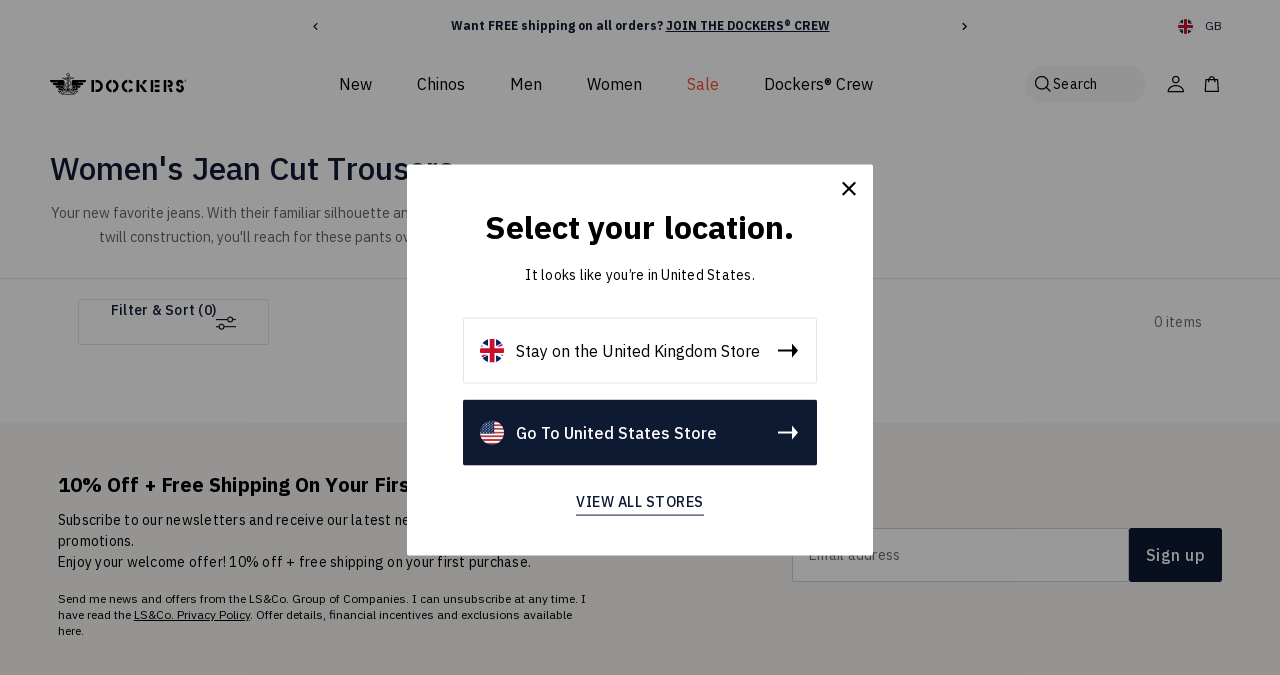

--- FILE ---
content_type: text/html; charset=utf-8
request_url: https://uk.dockers.com/collections/women-jean-cut-trousers
body_size: 45022
content:
<!doctype html>
<html class="no-js" lang="en">
  <head>
    <meta charset="utf-8">
    <meta content="IE=edge" http-equiv="X-UA-Compatible">
    <meta content="width=device-width,initial-scale=1" name="viewport">
    <meta content="#000000" name="theme-color">
    <link href="https://uk.dockers.com/collections/women-jean-cut-trousers" rel="canonical">
    <meta name="google-site-verification" content="FF2E3NKIoBAoDQH_OD1v23uaI3uIqzhDiI4PlkfsrbE" />
    <meta name="google-site-verification" content="p_pKo_NppdLncxT0yP8nFKG_R5tHeZTzvQC2r0Cykqs" />

    <!-- Begin Monetate ExpressTag Sync v8.1. Place at start of document head. DO NOT ALTER. -->
    <script type="text/javascript">var monetateT = new Date().getTime();</script>
    
      <script type="text/javascript" src="//se.monetate.net/js/2/a-7f76894d/p/uk.dockers.com/entry.js"></script>

    
    <!-- End Monetate tag. -->

    
      <script src="https://www.googleoptimize.com/optimize.js?id=OPT-WDBQ7RT"></script>
    

    <!-- Start of LittledataLayer -->
    <!-- This file has been deprecated. -->
    <!-- End of LittledataLayer -->

    <script type="text/javascript">
      !function(){if(!window.klaviyo){window._klOnsite=window._klOnsite||[];try{window.klaviyo=new Proxy({},{get:function(n,i){return"push"===i?function(){var n;(n=window._klOnsite).push.apply(n,arguments)}:function(){for(var n=arguments.length,o=new Array(n),w=0;w<n;w++)o[w]=arguments[w];var t="function"==typeof o[o.length-1]?o.pop():void 0,e=new Promise((function(n){window._klOnsite.push([i].concat(o,[function(i){t&&t(i),n(i)}]))}));return e}}})}catch(n){window.klaviyo=window.klaviyo||[],window.klaviyo.push=function(){var n;(n=window._klOnsite).push.apply(n,arguments)}}}}();
    </script>
  <!-- BEGIN app block: shopify://apps/klaviyo-email-marketing-sms/blocks/klaviyo-onsite-embed/2632fe16-c075-4321-a88b-50b567f42507 -->












  <script async src="https://static.klaviyo.com/onsite/js/UQBXXr/klaviyo.js?company_id=UQBXXr"></script>
  <script>!function(){if(!window.klaviyo){window._klOnsite=window._klOnsite||[];try{window.klaviyo=new Proxy({},{get:function(n,i){return"push"===i?function(){var n;(n=window._klOnsite).push.apply(n,arguments)}:function(){for(var n=arguments.length,o=new Array(n),w=0;w<n;w++)o[w]=arguments[w];var t="function"==typeof o[o.length-1]?o.pop():void 0,e=new Promise((function(n){window._klOnsite.push([i].concat(o,[function(i){t&&t(i),n(i)}]))}));return e}}})}catch(n){window.klaviyo=window.klaviyo||[],window.klaviyo.push=function(){var n;(n=window._klOnsite).push.apply(n,arguments)}}}}();</script>

  




  <script>
    window.klaviyoReviewsProductDesignMode = false
  </script>







<!-- END app block --><meta property="og:image" content="https://cdn.shopify.com/s/files/1/0568/1561/6183/files/1986_LOGO_STACKED_PMS289.jpg?v=1674053093" />
<meta property="og:image:secure_url" content="https://cdn.shopify.com/s/files/1/0568/1561/6183/files/1986_LOGO_STACKED_PMS289.jpg?v=1674053093" />
<meta property="og:image:width" content="1280" />
<meta property="og:image:height" content="800" />
<link href="https://monorail-edge.shopifysvc.com" rel="dns-prefetch">
<script>(function(){if ("sendBeacon" in navigator && "performance" in window) {try {var session_token_from_headers = performance.getEntriesByType('navigation')[0].serverTiming.find(x => x.name == '_s').description;} catch {var session_token_from_headers = undefined;}var session_cookie_matches = document.cookie.match(/_shopify_s=([^;]*)/);var session_token_from_cookie = session_cookie_matches && session_cookie_matches.length === 2 ? session_cookie_matches[1] : "";var session_token = session_token_from_headers || session_token_from_cookie || "";function handle_abandonment_event(e) {var entries = performance.getEntries().filter(function(entry) {return /monorail-edge.shopifysvc.com/.test(entry.name);});if (!window.abandonment_tracked && entries.length === 0) {window.abandonment_tracked = true;var currentMs = Date.now();var navigation_start = performance.timing.navigationStart;var payload = {shop_id: 56815616183,url: window.location.href,navigation_start,duration: currentMs - navigation_start,session_token,page_type: "collection"};window.navigator.sendBeacon("https://monorail-edge.shopifysvc.com/v1/produce", JSON.stringify({schema_id: "online_store_buyer_site_abandonment/1.1",payload: payload,metadata: {event_created_at_ms: currentMs,event_sent_at_ms: currentMs}}));}}window.addEventListener('pagehide', handle_abandonment_event);}}());</script>
<script id="web-pixels-manager-setup">(function e(e,d,r,n,o){if(void 0===o&&(o={}),!Boolean(null===(a=null===(i=window.Shopify)||void 0===i?void 0:i.analytics)||void 0===a?void 0:a.replayQueue)){var i,a;window.Shopify=window.Shopify||{};var t=window.Shopify;t.analytics=t.analytics||{};var s=t.analytics;s.replayQueue=[],s.publish=function(e,d,r){return s.replayQueue.push([e,d,r]),!0};try{self.performance.mark("wpm:start")}catch(e){}var l=function(){var e={modern:/Edge?\/(1{2}[4-9]|1[2-9]\d|[2-9]\d{2}|\d{4,})\.\d+(\.\d+|)|Firefox\/(1{2}[4-9]|1[2-9]\d|[2-9]\d{2}|\d{4,})\.\d+(\.\d+|)|Chrom(ium|e)\/(9{2}|\d{3,})\.\d+(\.\d+|)|(Maci|X1{2}).+ Version\/(15\.\d+|(1[6-9]|[2-9]\d|\d{3,})\.\d+)([,.]\d+|)( \(\w+\)|)( Mobile\/\w+|) Safari\/|Chrome.+OPR\/(9{2}|\d{3,})\.\d+\.\d+|(CPU[ +]OS|iPhone[ +]OS|CPU[ +]iPhone|CPU IPhone OS|CPU iPad OS)[ +]+(15[._]\d+|(1[6-9]|[2-9]\d|\d{3,})[._]\d+)([._]\d+|)|Android:?[ /-](13[3-9]|1[4-9]\d|[2-9]\d{2}|\d{4,})(\.\d+|)(\.\d+|)|Android.+Firefox\/(13[5-9]|1[4-9]\d|[2-9]\d{2}|\d{4,})\.\d+(\.\d+|)|Android.+Chrom(ium|e)\/(13[3-9]|1[4-9]\d|[2-9]\d{2}|\d{4,})\.\d+(\.\d+|)|SamsungBrowser\/([2-9]\d|\d{3,})\.\d+/,legacy:/Edge?\/(1[6-9]|[2-9]\d|\d{3,})\.\d+(\.\d+|)|Firefox\/(5[4-9]|[6-9]\d|\d{3,})\.\d+(\.\d+|)|Chrom(ium|e)\/(5[1-9]|[6-9]\d|\d{3,})\.\d+(\.\d+|)([\d.]+$|.*Safari\/(?![\d.]+ Edge\/[\d.]+$))|(Maci|X1{2}).+ Version\/(10\.\d+|(1[1-9]|[2-9]\d|\d{3,})\.\d+)([,.]\d+|)( \(\w+\)|)( Mobile\/\w+|) Safari\/|Chrome.+OPR\/(3[89]|[4-9]\d|\d{3,})\.\d+\.\d+|(CPU[ +]OS|iPhone[ +]OS|CPU[ +]iPhone|CPU IPhone OS|CPU iPad OS)[ +]+(10[._]\d+|(1[1-9]|[2-9]\d|\d{3,})[._]\d+)([._]\d+|)|Android:?[ /-](13[3-9]|1[4-9]\d|[2-9]\d{2}|\d{4,})(\.\d+|)(\.\d+|)|Mobile Safari.+OPR\/([89]\d|\d{3,})\.\d+\.\d+|Android.+Firefox\/(13[5-9]|1[4-9]\d|[2-9]\d{2}|\d{4,})\.\d+(\.\d+|)|Android.+Chrom(ium|e)\/(13[3-9]|1[4-9]\d|[2-9]\d{2}|\d{4,})\.\d+(\.\d+|)|Android.+(UC? ?Browser|UCWEB|U3)[ /]?(15\.([5-9]|\d{2,})|(1[6-9]|[2-9]\d|\d{3,})\.\d+)\.\d+|SamsungBrowser\/(5\.\d+|([6-9]|\d{2,})\.\d+)|Android.+MQ{2}Browser\/(14(\.(9|\d{2,})|)|(1[5-9]|[2-9]\d|\d{3,})(\.\d+|))(\.\d+|)|K[Aa][Ii]OS\/(3\.\d+|([4-9]|\d{2,})\.\d+)(\.\d+|)/},d=e.modern,r=e.legacy,n=navigator.userAgent;return n.match(d)?"modern":n.match(r)?"legacy":"unknown"}(),u="modern"===l?"modern":"legacy",c=(null!=n?n:{modern:"",legacy:""})[u],f=function(e){return[e.baseUrl,"/wpm","/b",e.hashVersion,"modern"===e.buildTarget?"m":"l",".js"].join("")}({baseUrl:d,hashVersion:r,buildTarget:u}),m=function(e){var d=e.version,r=e.bundleTarget,n=e.surface,o=e.pageUrl,i=e.monorailEndpoint;return{emit:function(e){var a=e.status,t=e.errorMsg,s=(new Date).getTime(),l=JSON.stringify({metadata:{event_sent_at_ms:s},events:[{schema_id:"web_pixels_manager_load/3.1",payload:{version:d,bundle_target:r,page_url:o,status:a,surface:n,error_msg:t},metadata:{event_created_at_ms:s}}]});if(!i)return console&&console.warn&&console.warn("[Web Pixels Manager] No Monorail endpoint provided, skipping logging."),!1;try{return self.navigator.sendBeacon.bind(self.navigator)(i,l)}catch(e){}var u=new XMLHttpRequest;try{return u.open("POST",i,!0),u.setRequestHeader("Content-Type","text/plain"),u.send(l),!0}catch(e){return console&&console.warn&&console.warn("[Web Pixels Manager] Got an unhandled error while logging to Monorail."),!1}}}}({version:r,bundleTarget:l,surface:e.surface,pageUrl:self.location.href,monorailEndpoint:e.monorailEndpoint});try{o.browserTarget=l,function(e){var d=e.src,r=e.async,n=void 0===r||r,o=e.onload,i=e.onerror,a=e.sri,t=e.scriptDataAttributes,s=void 0===t?{}:t,l=document.createElement("script"),u=document.querySelector("head"),c=document.querySelector("body");if(l.async=n,l.src=d,a&&(l.integrity=a,l.crossOrigin="anonymous"),s)for(var f in s)if(Object.prototype.hasOwnProperty.call(s,f))try{l.dataset[f]=s[f]}catch(e){}if(o&&l.addEventListener("load",o),i&&l.addEventListener("error",i),u)u.appendChild(l);else{if(!c)throw new Error("Did not find a head or body element to append the script");c.appendChild(l)}}({src:f,async:!0,onload:function(){if(!function(){var e,d;return Boolean(null===(d=null===(e=window.Shopify)||void 0===e?void 0:e.analytics)||void 0===d?void 0:d.initialized)}()){var d=window.webPixelsManager.init(e)||void 0;if(d){var r=window.Shopify.analytics;r.replayQueue.forEach((function(e){var r=e[0],n=e[1],o=e[2];d.publishCustomEvent(r,n,o)})),r.replayQueue=[],r.publish=d.publishCustomEvent,r.visitor=d.visitor,r.initialized=!0}}},onerror:function(){return m.emit({status:"failed",errorMsg:"".concat(f," has failed to load")})},sri:function(e){var d=/^sha384-[A-Za-z0-9+/=]+$/;return"string"==typeof e&&d.test(e)}(c)?c:"",scriptDataAttributes:o}),m.emit({status:"loading"})}catch(e){m.emit({status:"failed",errorMsg:(null==e?void 0:e.message)||"Unknown error"})}}})({shopId: 56815616183,storefrontBaseUrl: "https://uk.dockers.com",extensionsBaseUrl: "https://extensions.shopifycdn.com/cdn/shopifycloud/web-pixels-manager",monorailEndpoint: "https://monorail-edge.shopifysvc.com/unstable/produce_batch",surface: "storefront-renderer",enabledBetaFlags: ["2dca8a86"],webPixelsConfigList: [{"id":"3525083482","configuration":"{\"accountID\":\"UQBXXr\",\"webPixelConfig\":\"eyJlbmFibGVBZGRlZFRvQ2FydEV2ZW50cyI6IHRydWV9\"}","eventPayloadVersion":"v1","runtimeContext":"STRICT","scriptVersion":"524f6c1ee37bacdca7657a665bdca589","type":"APP","apiClientId":123074,"privacyPurposes":["ANALYTICS","MARKETING"],"dataSharingAdjustments":{"protectedCustomerApprovalScopes":["read_customer_address","read_customer_email","read_customer_name","read_customer_personal_data","read_customer_phone"]}},{"id":"2139554138","configuration":"{\"pixel_id\":\"1155761301242392\",\"pixel_type\":\"facebook_pixel\"}","eventPayloadVersion":"v1","runtimeContext":"OPEN","scriptVersion":"ca16bc87fe92b6042fbaa3acc2fbdaa6","type":"APP","apiClientId":2329312,"privacyPurposes":["ANALYTICS","MARKETING","SALE_OF_DATA"],"dataSharingAdjustments":{"protectedCustomerApprovalScopes":["read_customer_address","read_customer_email","read_customer_name","read_customer_personal_data","read_customer_phone"]}},{"id":"1590886746","configuration":"{\"siteId\":\"53900722\",\"environment\":\"production\",\"isPlusUser\":\"true\"}","eventPayloadVersion":"v1","runtimeContext":"STRICT","scriptVersion":"d38a2000dcd0eb072d7eed6a88122b6b","type":"APP","apiClientId":187969,"privacyPurposes":["ANALYTICS","MARKETING"],"capabilities":["advanced_dom_events"],"dataSharingAdjustments":{"protectedCustomerApprovalScopes":[]}},{"id":"1007223130","configuration":"{\"campaignId\":\"1011l801\",\"baseURL\":\"https:\\\/\\\/prf.hn\"}","eventPayloadVersion":"v1","runtimeContext":"STRICT","scriptVersion":"b4794efed556f308ac34691629bfad11","type":"APP","apiClientId":11838521345,"privacyPurposes":["ANALYTICS","MARKETING","SALE_OF_DATA"],"dataSharingAdjustments":{"protectedCustomerApprovalScopes":["read_customer_personal_data"]}},{"id":"107086170","eventPayloadVersion":"1","runtimeContext":"LAX","scriptVersion":"3","type":"CUSTOM","privacyPurposes":["ANALYTICS","MARKETING","SALE_OF_DATA"],"name":"Monetate"},{"id":"shopify-app-pixel","configuration":"{}","eventPayloadVersion":"v1","runtimeContext":"STRICT","scriptVersion":"0450","apiClientId":"shopify-pixel","type":"APP","privacyPurposes":["ANALYTICS","MARKETING"]},{"id":"shopify-custom-pixel","eventPayloadVersion":"v1","runtimeContext":"LAX","scriptVersion":"0450","apiClientId":"shopify-pixel","type":"CUSTOM","privacyPurposes":["ANALYTICS","MARKETING"]}],isMerchantRequest: false,initData: {"shop":{"name":"Dockers®","paymentSettings":{"currencyCode":"GBP"},"myshopifyDomain":"lsco-dockers-uk.myshopify.com","countryCode":"BE","storefrontUrl":"https:\/\/uk.dockers.com"},"customer":null,"cart":null,"checkout":null,"productVariants":[],"purchasingCompany":null},},"https://uk.dockers.com/cdn","fcfee988w5aeb613cpc8e4bc33m6693e112",{"modern":"","legacy":""},{"shopId":"56815616183","storefrontBaseUrl":"https:\/\/uk.dockers.com","extensionBaseUrl":"https:\/\/extensions.shopifycdn.com\/cdn\/shopifycloud\/web-pixels-manager","surface":"storefront-renderer","enabledBetaFlags":"[\"2dca8a86\"]","isMerchantRequest":"false","hashVersion":"fcfee988w5aeb613cpc8e4bc33m6693e112","publish":"custom","events":"[[\"page_viewed\",{}],[\"collection_viewed\",{\"collection\":{\"id\":\"600646582618\",\"title\":\"Women's Jean Cut Trousers\",\"productVariants\":[]}}]]"});</script><script>
  window.ShopifyAnalytics = window.ShopifyAnalytics || {};
  window.ShopifyAnalytics.meta = window.ShopifyAnalytics.meta || {};
  window.ShopifyAnalytics.meta.currency = 'GBP';
  var meta = {"products":[],"page":{"pageType":"collection","resourceType":"collection","resourceId":600646582618,"requestId":"1b86db33-713d-4cb2-9ad5-0c9153b5ad67-1769191134"}};
  for (var attr in meta) {
    window.ShopifyAnalytics.meta[attr] = meta[attr];
  }
</script>
<script class="analytics">
  (function () {
    var customDocumentWrite = function(content) {
      var jquery = null;

      if (window.jQuery) {
        jquery = window.jQuery;
      } else if (window.Checkout && window.Checkout.$) {
        jquery = window.Checkout.$;
      }

      if (jquery) {
        jquery('body').append(content);
      }
    };

    var hasLoggedConversion = function(token) {
      if (token) {
        return document.cookie.indexOf('loggedConversion=' + token) !== -1;
      }
      return false;
    }

    var setCookieIfConversion = function(token) {
      if (token) {
        var twoMonthsFromNow = new Date(Date.now());
        twoMonthsFromNow.setMonth(twoMonthsFromNow.getMonth() + 2);

        document.cookie = 'loggedConversion=' + token + '; expires=' + twoMonthsFromNow;
      }
    }

    var trekkie = window.ShopifyAnalytics.lib = window.trekkie = window.trekkie || [];
    if (trekkie.integrations) {
      return;
    }
    trekkie.methods = [
      'identify',
      'page',
      'ready',
      'track',
      'trackForm',
      'trackLink'
    ];
    trekkie.factory = function(method) {
      return function() {
        var args = Array.prototype.slice.call(arguments);
        args.unshift(method);
        trekkie.push(args);
        return trekkie;
      };
    };
    for (var i = 0; i < trekkie.methods.length; i++) {
      var key = trekkie.methods[i];
      trekkie[key] = trekkie.factory(key);
    }
    trekkie.load = function(config) {
      trekkie.config = config || {};
      trekkie.config.initialDocumentCookie = document.cookie;
      var first = document.getElementsByTagName('script')[0];
      var script = document.createElement('script');
      script.type = 'text/javascript';
      script.onerror = function(e) {
        var scriptFallback = document.createElement('script');
        scriptFallback.type = 'text/javascript';
        scriptFallback.onerror = function(error) {
                var Monorail = {
      produce: function produce(monorailDomain, schemaId, payload) {
        var currentMs = new Date().getTime();
        var event = {
          schema_id: schemaId,
          payload: payload,
          metadata: {
            event_created_at_ms: currentMs,
            event_sent_at_ms: currentMs
          }
        };
        return Monorail.sendRequest("https://" + monorailDomain + "/v1/produce", JSON.stringify(event));
      },
      sendRequest: function sendRequest(endpointUrl, payload) {
        // Try the sendBeacon API
        if (window && window.navigator && typeof window.navigator.sendBeacon === 'function' && typeof window.Blob === 'function' && !Monorail.isIos12()) {
          var blobData = new window.Blob([payload], {
            type: 'text/plain'
          });

          if (window.navigator.sendBeacon(endpointUrl, blobData)) {
            return true;
          } // sendBeacon was not successful

        } // XHR beacon

        var xhr = new XMLHttpRequest();

        try {
          xhr.open('POST', endpointUrl);
          xhr.setRequestHeader('Content-Type', 'text/plain');
          xhr.send(payload);
        } catch (e) {
          console.log(e);
        }

        return false;
      },
      isIos12: function isIos12() {
        return window.navigator.userAgent.lastIndexOf('iPhone; CPU iPhone OS 12_') !== -1 || window.navigator.userAgent.lastIndexOf('iPad; CPU OS 12_') !== -1;
      }
    };
    Monorail.produce('monorail-edge.shopifysvc.com',
      'trekkie_storefront_load_errors/1.1',
      {shop_id: 56815616183,
      theme_id: 174942650714,
      app_name: "storefront",
      context_url: window.location.href,
      source_url: "//uk.dockers.com/cdn/s/trekkie.storefront.8d95595f799fbf7e1d32231b9a28fd43b70c67d3.min.js"});

        };
        scriptFallback.async = true;
        scriptFallback.src = '//uk.dockers.com/cdn/s/trekkie.storefront.8d95595f799fbf7e1d32231b9a28fd43b70c67d3.min.js';
        first.parentNode.insertBefore(scriptFallback, first);
      };
      script.async = true;
      script.src = '//uk.dockers.com/cdn/s/trekkie.storefront.8d95595f799fbf7e1d32231b9a28fd43b70c67d3.min.js';
      first.parentNode.insertBefore(script, first);
    };
    trekkie.load(
      {"Trekkie":{"appName":"storefront","development":false,"defaultAttributes":{"shopId":56815616183,"isMerchantRequest":null,"themeId":174942650714,"themeCityHash":"1143800248863522301","contentLanguage":"en","currency":"GBP"},"isServerSideCookieWritingEnabled":true,"monorailRegion":"shop_domain","enabledBetaFlags":["65f19447"]},"Session Attribution":{},"S2S":{"facebookCapiEnabled":true,"source":"trekkie-storefront-renderer","apiClientId":580111}}
    );

    var loaded = false;
    trekkie.ready(function() {
      if (loaded) return;
      loaded = true;

      window.ShopifyAnalytics.lib = window.trekkie;

      var originalDocumentWrite = document.write;
      document.write = customDocumentWrite;
      try { window.ShopifyAnalytics.merchantGoogleAnalytics.call(this); } catch(error) {};
      document.write = originalDocumentWrite;

      window.ShopifyAnalytics.lib.page(null,{"pageType":"collection","resourceType":"collection","resourceId":600646582618,"requestId":"1b86db33-713d-4cb2-9ad5-0c9153b5ad67-1769191134","shopifyEmitted":true});

      var match = window.location.pathname.match(/checkouts\/(.+)\/(thank_you|post_purchase)/)
      var token = match? match[1]: undefined;
      if (!hasLoggedConversion(token)) {
        setCookieIfConversion(token);
        window.ShopifyAnalytics.lib.track("Viewed Product Category",{"currency":"GBP","category":"Collection: women-jean-cut-trousers","collectionName":"women-jean-cut-trousers","collectionId":600646582618,"nonInteraction":true},undefined,undefined,{"shopifyEmitted":true});
      }
    });


        var eventsListenerScript = document.createElement('script');
        eventsListenerScript.async = true;
        eventsListenerScript.src = "//uk.dockers.com/cdn/shopifycloud/storefront/assets/shop_events_listener-3da45d37.js";
        document.getElementsByTagName('head')[0].appendChild(eventsListenerScript);

})();</script>
<script
  defer
  src="https://uk.dockers.com/cdn/shopifycloud/perf-kit/shopify-perf-kit-3.0.4.min.js"
  data-application="storefront-renderer"
  data-shop-id="56815616183"
  data-render-region="gcp-us-east1"
  data-page-type="collection"
  data-theme-instance-id="174942650714"
  data-theme-name="Dockers"
  data-theme-version="1.0.0"
  data-monorail-region="shop_domain"
  data-resource-timing-sampling-rate="10"
  data-shs="true"
  data-shs-beacon="true"
  data-shs-export-with-fetch="true"
  data-shs-logs-sample-rate="1"
  data-shs-beacon-endpoint="https://uk.dockers.com/api/collect"
></script>
</head>

    

    
      
<link href="//uk.dockers.com/cdn/shop/files/1986_LOGO_WING_ANCHOR_ICON_K_512x512_1_72x.png?v=1633092446-72x72.png" rel="apple-touch-icon" sizes="72x72">
<link href="//uk.dockers.com/cdn/shop/files/1986_LOGO_WING_ANCHOR_ICON_K_512x512_1_144x.png?v=1633092446-144x144.png" rel="apple-touch-icon" sizes="144x144">
<link href="//uk.dockers.com/cdn/shop/files/1986_LOGO_WING_ANCHOR_ICON_K_512x512_1_196x.png?v=1633092446" sizes="196x196" rel="icon" type="image/png">
<link href="//uk.dockers.com/cdn/shop/files/1986_LOGO_WING_ANCHOR_ICON_K_512x512_1_96x.png?v=1633092446" sizes="96x96" rel="icon" type="image/png">
<link href="//uk.dockers.com/cdn/shop/files/1986_LOGO_WING_ANCHOR_ICON_K_512x512_1_32x.png?v=1633092446" sizes="32x32" rel="icon" type="image/png">
<link href="//uk.dockers.com/cdn/shop/files/1986_LOGO_WING_ANCHOR_ICON_K_512x512_1_16x.png?v=1633092446" sizes="16x16" rel="icon" type="image/png">
<meta content="Dockers®" name="application-name">
<meta content="#000000" name="msapplication-TileColor">
<meta content="//uk.dockers.com/cdn/shop/files/1986_LOGO_WING_ANCHOR_ICON_K_512x512_1_small.png?v=1633092446" name="msapplication-TileImage">

    

    

    






<title>Women&#39;s Jean Cut Trousers | Jeans Style Trousers - Dockers® UK</title>


    
      <meta content="Discover Dockers® Women&#39;s jean cut trousers in cropped straight, slim &amp; skinny fit. With their familiar silhouette and more comfortable twill construction, you&#39;ll reach for these pants over and over." name="description">
    

    

    <link rel="preconnect" href="https://fonts.googleapis.com">
<link rel="preconnect" href="https://fonts.gstatic.com" crossorigin>
<link href="https://fonts.googleapis.com/css2?family=IBM+Plex+Sans:wght@300;400;500;700&display=swap" rel="stylesheet">

    
<style>
  :root {

    /**
     * Grid.
     */
    --grid-tiny: 320px;
    --grid-small: 576px;
    --grid-medium: 768px;
    --grid-large: 1024px;
    --grid-wide: 1328px;

    /**
     * Spacing.
     */
    --spacing-4xs: 0.0625rem;
    --spacing-3xs: 0.125rem;
    --spacing-2xs: 0.25rem;
    --spacing-xs: 0.5rem;
    --spacing-s: 0.75rem;
    --spacing-m: 1rem;
    --spacing-l: 1.5rem;
    --spacing-xl: 2rem;
    --spacing-2xl: 2.5rem;
    --spacing-3xl: 3rem;

    /**
     * Layout.
     */
    --layout-0: 0;
    --layout-2xs: 1.5rem;
    --layout-xs: 2rem;
    --layout-s: 3rem;
    --layout-m: 4rem;
    --layout-l: 5rem;
    --layout-xl: 6rem;
    --layout-2xl: 10rem;

    /**
     * Layers.
     */
    --layer-base: 0;
    --layer-flat: 1;
    --layer-raised: 2;
    --layer-sticky: 8;
    --layer-overlay: 12;
    --layer-temporary: 16;
    --layer-pop-out: 24;

    /**
     * Colors.
     */
    --color-primary: rgb(14, 25, 50);
    --color-secondary: rgb(218, 213, 190);
    --color-text-primary: rgb(0, 0, 0);
    --color-text-secondary: rgb(81, 81, 81);
    --color-text-light: rgb(173, 173, 173);
    --color-text-inverse: rgb(255, 255, 255);
    --color-background-dark: rgb(0, 0, 0);
    --color-background-light: rgb(246, 246, 246);
    --color-background-white: rgb(255, 255, 255);
    --color-brand-dark: rgb(102, 102, 102);
    --color-border-dark: rgb(173, 173, 173);
    --color-border-light: rgb(228, 228, 228);
    --color-link: rgb(69, 110, 150);
    --color-link-hover: rgb(25, 120, 212);
    --color-button: rgb(30, 144, 255);
    --color-button-hover: rgb(25, 120, 212);

    /**
     * Typography
     */
    --font-display: 'IBM Plex Sans', sans-serif;
    --font-heading: 'IBM Plex Sans', sans-serif;
    --font-body: 'IBM Plex Sans', sans-serif;

    --ms-minus-2: 11.11111px;
    --ms-minus-1: 13.33333px;
    --ms-0: 16px;
    --ms-1: 19.2px;
    --ms-2: 23.04px;
    --ms-3: 27.648px;
    --ms-4: 33.1776px;
    --ms-7: 57.33089px;

    --weight-thin: 100;
    --weight-extra-light: 200;
    --weight-light: 300;
    --weight-book: 400;
    --weight-medium: 500;
    --weight-semibold: 600;
    --weight-bold: 700;
    --weight-heavy: 800;
    --weight-black: 900;

    --baseline: 1rem;
    --line-height-meta: 1.3;
    --line-height-body: 1.5;
    --line-height-caption: 1.25;
    --line-height-display: 1.3;
    --letter-spacing-body: 0;
    --letter-spacing-display: 0;
    --letter-spacing-subtitle: 0;
    --letter-spacing-button: 0.5px;
    --letter-spacing-label: 0.5px;

    --badge-top-rated-color: #e0ebff;
    --badge-vintange-color: #e0ebff;
    --badge-best-seller-color: #ffe0e1;
    --badge-new-color: #e0ebff;
    --badge-online-only-color: #ffe0e1;
    --badge-last-call-color: #e0ebff;
    --badge-premium-color: #f0deff;
    --badge-permanent-color: #f0deff;
    --badge-winter-fabric-color: #f6f6f6;
    --badge-lightweight-color: #ffffff;
  }
</style>


<style>

  /**
   * Reset.
   */
  *,
  :after,
  :before,
  html {
    box-sizing: border-box;
  }

  body,
  html {
    height: 100%;
    font-size: var(--ms-0);
    -moz-osx-font-smoothing: grayscale;
    -webkit-font-smoothing: antialiased;
    line-height: var(--line-height-body);
    text-rendering: optimizeLegibility;
    -webkit-text-size-adjust: 100%;
    -ms-text-size-adjust: 100%;
    text-size-adjust: 100%;
    margin: 0;
    scroll-behavior: smooth;
  }

  main {
    display: block;
    width: 100%;
  }

  h1 {
    font-size: 2em;
    margin: 0.67em 0;
  }

  a {
    background-color: transparent;
  }

  button,
  input,
  select {
    -webkit-appearance: none;
    -moz-appearance: none;
    appearance: none;
    border-radius: 0;
    background-color: transparent;
    color: #adadad;
    font-family: inherit;
    font-size: 100%;
    line-height: 1.15;
    margin: 0;
    padding: 0;
    border: 0;
  }

  a,
  button,
  input,
  label,
  select {
    font-family: inherit;
    -ms-touch-action: manipulation;
    touch-action: manipulation;
  }

  .icon {
    display: inline-block;
    fill: currentColor;
    height: 24px;
    vertical-align: middle;
    width: 24px;
  }

  svg circle,
  svg g,
  svg path {
    max-width: 100%;
  }

  .button {
    border: 1px solid transparent;
  }

  .icon-fallback-text {
    border: 0;
    clip: rect(0 0 0 0);
    -webkit-clip-path: inset(100%);
    clip-path: inset(100%);
    height: 1px;
    margin: -1px;
    overflow: hidden;
    padding: 0;
    position: absolute;
    white-space: nowrap;
    width: 1px;
  }

  img,
  picture,
  video {
    margin: 0;
    max-width: 100%;
  }

  /**
   * Helpers.
   */
  .critical-hide {
    display: none;
  }

  .critical-clear {
    opacity: 0;
    transition: opacity 0.6s cubic-bezier(0.785, 0.135, 0.15, 0.86);
    visibility: hidden;
  }

  .main-content .shopify-section {
    display: none;
  }

  .main-content .shopify-section:first-child {
    display: inherit;
  }

  .is-hidden,
  .visually-hidden {
    border: 0;
    clip: rect(0 0 0 0);
    -webkit-clip-path: inset(100%);
    clip-path: inset(100%);
    height: 1px;
    margin: -1px;
    overflow: hidden;
    padding: 0;
    position: absolute;
    white-space: nowrap;
    width: 1px;
  }

  .text-center {
    text-align: center;
  }

  .text-right {
    text-align: right;
  }

  /**
   * Grid.
   */
  .container {
    margin: 0 auto;
    max-width: 92.22vw;
  }

  .row {
    margin-bottom: var(--spacing-m);
    margin-left: auto;
    margin-right: auto;
  }

  .row:last-child {
    margin-bottom: 0;
  }

  .row.no-margin {
    margin: 0;
  }

  .row:after {
    clear: both;
    content: '';
    display: table;
  }

  .row .col {
    box-sizing: border-box;
    float: left;
    min-height: 1px;
    padding: 0 var(--spacing-2xs);
  }

  .row .col.xs2 {
    left: auto;
    margin-left: auto;
    right: auto;
    width: 16.66667%;
  }

  .row .col.xs3 {
    left: auto;
    margin-left: auto;
    right: auto;
    width: 25%;
  }

  .row .col.xs6 {
    left: auto;
    margin-left: auto;
    right: auto;
    width: 50%;
  }

  .row .col.xs12 {
    left: auto;
    margin-left: auto;
    right: auto;
    width: 100%;
  }

  .row .col.offset-xs1 {
    margin-left: 8.33333%;
  }

  /**
   * Typography.
   */
  body,
  html {
    font-family: var(--font-body);
    font-weight: var(--weight-book);
  }

  .d1 {
    font-family: var(--font-display);
    font-size: 40px;
    font-weight: var(--weight-bold);
    letter-spacing: var(--letter-spacing-display);
    line-height: var(--line-height-display);
  }

  h1 {
    font-family: var(--font-heading);
    font-size: 32px;
    font-weight: var(--weight-bold);
    line-height: var(--line-height-display);
    margin: 0 0 var(--spacing-xl);
  }

  h2 {
    font-family: var(--font-heading);
    font-size: 28px;
    font-weight: var(--weight-bold);
    line-height: var(--line-height-display);
    margin: 0 0 var(--spacing-l);
  }

  .h3,
  h3 {
    font-family: var(--font-heading);
    font-size: 24px;
    font-weight: var(--weight-bold);
    line-height: var(--line-height-display);
    margin: 0 0 var(--spacing-m);
  }

  .subtitle-1 {
    font-size: 16px;
    font-weight: var(--weight-bold);
    letter-spacing: var(--letter-spacing-subtitle);
  }

  .subtitle-2 {
    font-size: 14px;
    font-weight: var(--weight-bold);
    letter-spacing: var(--letter-spacing-subtitle);
    line-height: var(--line-height-heading);
  }

  p {
    font-family: var(--font-body);
    font-size: var(--ms-minus-1);
    line-height: var(--line-height-body);
    margin: 0 0 var(--spacing-l);
  }

  p:last-child {
    margin-bottom: 0;
  }

  a, .text-link {
    color: inherit;
    text-decoration: underline;
  }

  .text-link {
    background: none;
    border: 0;
    font: inherit;
    padding: 0;
    text-decoration: underline;
  }

  label {
    font-size: 11px;
    font-weight: var(--weight-bold);
    letter-spacing: var(--letter-spacing-baseline);
  }

  .caption {
    font-size: 11px;
  }

  ul {
    font-size: var(--ms-minus-1);
    line-height: var(--line-height-body);
  }

  @media (min-width: 768px) {
    .row .col.m6 {
      left: auto;
      margin-left: auto;
      right: auto;
      width: 50%;
    }
  }

  @media (min-width: 1024px) {
    .row .col {
      padding: 0 var(--spacing-xs);
    }

    .d1 {
      font-size: 90px;
    }

    h1 {
      font-size: 56px;
      letter-spacing: 4px;
    }

    h2 {
      font-size: 40px;
      letter-spacing: 4px;
    }

    .h3,
    h3 {
      font-size: 32px;
      letter-spacing: 3px;
    }

    .subtitle-1 {
      font-size: var(--ms-0);
    }

    .subtitle-2 {
      font-size: var(--ms-minus-1);
    }

    p {
      font-size: var(--ms-0);
    }

    label {
      font-size: 12px;
    }

    ul {
      font-size: var(--ms-0);
    }
  }
</style>


<style>
  .body-1 {
    font-family: "IBM Plex Sans", sans-serif;
    font-size: 16px;
    font-weight: 300;
    letter-spacing: 0.25px;
    line-height: 1.5;
    margin: 0 0 1.5rem;
  }

  .body-1:last-child {
    margin-bottom: 0;
  }

  .body-2 {
    font-family: "IBM Plex Sans", sans-serif;
    font-size: 14px;
    font-weight: 400;
    letter-spacing: 0.25px;
    line-height: 1.4;
    margin: 0 0 1.5rem;
  }

  .caption {
    font-size: 12px;
    font-weight: 400;
    letter-spacing: 0;
    line-height: 140%;
  }

  .caption-medium {
    font-size: 12px;
    font-weight: 700;
    letter-spacing: 0;
    line-height: 140%;
  }

  .body-2:last-child {
    margin-bottom: 0;
  }
  .store-selector__flag {
    height: 15px;
    margin-right: 0.75rem;
    pointer-events: none;
    width: 15px;
  }
  .store-selector__flag .flag-icon {
    background-size: cover;
    border-radius: 50%;
    display: block;
    height: 100%;
    width: 100%;
  }

  .store-selector__content {
    align-items: center;
    display: flex;
    margin-bottom: 0;
  }

  .modal {
    transition: opacity 0.4s cubic-bezier(0.42, 0, 0.58, 1), visibility 0s linear 0.2s;
    align-items: center;
    color: black;
    display: flex;
    height: 100%;
    justify-content: center;
    left: 0;
    opacity: 0;
    pointer-events: none;
    position: fixed;
    top: 0;
    visibility: hidden;
    width: 100%;
    z-index: 24;
  }

  /**
   * Site header.
   */
  .site-nav {
    align-content: center;
    display: flex;
    justify-content: center;
    list-style-type: none;
  }

  .site-nav,
  .site-nav li {
    margin: 0;
    padding: 0;
  }

  .site-nav__item.site-nav__item--has-dropdown {
    position: relative;
  }

  .site-nav__item:first-child .site-nav__link {
    padding-left: 0;
  }

  .site-nav__item:last-child .site-nav__link {
    padding-right: 0;
  }

  .site-nav__link {
    color: inherit;
    display: inline-block;
    text-decoration: none;
  }

  .site-nav__link-inner {
    display: block;
    padding: calc(var(--spacing-m) + var(--spacing-2xs)) 0;
  }

  .site-header {
    background-color: var(--site-header-background);
  }
  .site-header__announcement-banner {
    border-bottom: 1px solid var(--color-border-light);
    width: 100%;
    text-align: center;
  }

  .site-header__announcement-banner .store-selector {
    color: inherit;
    display: none;
  }
  .site-header__icon.site-header__icon--search span {
    display: none;
  }

  .site-header-wrapper {
    background-color: var(--site-header-background);
  }

  .site-header-wrapper.is-sticky {
    left: 0;
    position: fixed;
    top: 0;
    width: 100%;
    z-index: 12;
  }

  .site-header__inner {
    align-items: center;
    display: flex;
    justify-content: space-between;
  }

  .site-header__hamburger {
    align-items: center;
    display: flex;
  }
  .site-header__masthead {
    transition: padding 0.2s cubic-bezier(0, 0, 0.58, 1);
    align-items: center;
    padding: 0.8125rem;
    position: relative;
    will-change: padding;
  }

  .site-header__brand {
    max-width: 136px;
  }

  .site-header__logo {
    margin: 0;
  }

  .site-header__logo svg {
    display: block;
    max-height: 26px;
    width: 100%;
  }

  .site-header__navbar {
    display: none;
  }

  .site-header__misc {
    align-items: center;
    display: flex;
    gap: 1rem;
    justify-content: flex-end;
    margin-right: -0.5rem;
  }

  .site-header__account-dropdown {
    list-style-type: none;
    margin: 0;
    padding: 0;
    position: relative;
  }

  .site-header__icon {
    align-items: center;
    background: none;
    border: 0;
    display: flex;
    font: inherit;
    color: var(--color-text-primary);
    justify-content: center;
    position: relative;
    text-decoration: none;
  }

  .site-header__account-navlist {
    display: none;
    list-style-type: none;
    margin: 0;
    padding: 0;
    position: relative;
  }

  .site-header__icon .icon,
  .site-header__icon.site-header__icon--search .icon {
    height: 20px;
    width: 20px;
  }

  .site-header__item:last-child {
    margin-right: 0;
  }

  /**
   * Badge.
   */
   .site-header__icon .badge {
    background-color: transparent;
    border: 0;
    display: none;
    opacity: 1;
    padding: 0;
  }

  .badge {
    background-color: transparent;
    line-height: 1;
    padding: 0;
    text-align: center;
    vertical-align: baseline;
    white-space: nowrap;
  }

  .badge.badge--round {
    align-items: center;
    display: flex;
    justify-content: center;
    min-height: 24px;
    min-width: 18px;
    padding: var(--spacing-2xs) var(--spacing-xs);
  }

  .badge.badge--primary {
    background-color: var(--color-text-primary);
    border: 1px solid var(--color-primary);
    color: var(--color-text-inverse);
  }

  .flag-icon {
    background-color: #acacac;
    display: inline-block;
    line-height: var(--baseline);
    width: 1.33333333em;
  }

  /**
   * Announcement banner
   */
  .announcement-banner {
    background-color: var(--announcement-banner-color);
    color: var(--announcement-banner-text-color);
    height: auto;
    max-width: 100%;
    padding: 0.625rem 0;
    text-align: center;
  }

   .announcement-banner__item p,
   .announcement-banner__item button {
    font-size: 12px;
    font-weight: 400;
    letter-spacing: 0;
    line-height: 140%;
  }

  .announcement-banner__button {
    color: currentColor;
    margin-left: 0.5rem;
    text-decoration: underline;
  }

  .announcement-banner__item p,
  .announcement-banner__item button {
    font-size: 12px;
    font-weight: 400;
    letter-spacing: 0;
    line-height: 140%;
  }
  .announcement-banner__item p {
    font-weight: 700;
    margin: 0;
  }
  .announcement-banner__item a {
    color: var(--announcement-banner-text-color);
  }

  .swiper-container {
    overflow: hidden;
  }
  .swiper-container ul.swiper-wrapper {
    margin: 0;
    padding: 0;
  }

  .swiper-outer-container {
    position: relative;
  }

  .swiper-button-custom {
    display: none;
  }

  .swiper-wrapper {
    display: flex;
    height: 100%;
    width: 100%;
    z-index: 1;
    padding: 0;
  }

  .swiper-slide {
    flex-shrink: 0;
    height: 100%;
    list-style: none;
    margin: 0;
    padding: 0;
    width: 100%;
  }

  .site-header__mobile-tab {
    background-color: #f6f6f6;
    display: flex;
    flex-wrap: nowrap;
    gap: 0.3125rem;
    overflow-x: auto;
    padding: 0.625rem;
  }
  .site-header__mobile-tab-link {
    background-color: white;
    color: inherit;
    display: inline-block;
    flex-shrink: 0;
    min-width: 80px;
    padding: 0.5rem 0.5625rem;
    text-align: center;
    text-decoration: none;
  }

  /**
   * Countdown Banner
   */
  .countdown-banner {
    background-color: var(--countdown-banner-background-color);
    text-align: center;
    height: 100%;
    max-height: 0;
    overflow:hidden;
    position: relative;
    text-align: center;
    transition: all 0.3s ease-in-out;
  }

  .countdown-banner .caption-medium {
    line-height: 100%;
  }

  .countdown-banner__wrapper,
  .countdown-banner__inner {
    align-items: center;
    display: flex;
    justify-content: center;
  }

  .countdown-banner__wrapper {
    gap: calc(var(--spacing-xs) + var(--spacing-3xs));
  }

  .countdown-banner__inner {
    gap: calc(var(--spacing-2xs) + var(--spacing-4xs));
  }

  .countdown-banner__countdown-trigger {
    line-height: 0;
  }

  .countdown-banner__countdown-trigger .icon {
    color: var(--banner-inset-color);
    height: 12px;
    width: 12px;
  }
  .countdown-banner circle {
    fill: var(--countdown-banner-text-color);
  }

  .countdown-banner__countdown {
    display: flex;
    gap: var(--spacing-2xs);
  }

  .countdown-banner__unit {
    background-color: var(--color-background-white);
    border-radius: 2px;
    color: var(--color-text-primary);
    line-height: 0;
    padding: calc(var(--spacing-4xs) + var(--spacing-3xs));
  }

  .countdown-banner__close {
    color: var(--countdown-banner-text-color);
    position: absolute;
    right: 1rem;
    top: 50%;
    transform: translateY(-50%);
    z-index: 1;
  }
  
  .countdown-banner.is-active {
    max-height: 100%;
    padding-block:  var(--spacing-s);
  }
  .countdown-banner.is-loading .countdown-banner__unit {
    background: linear-gradient(100deg, #eceff1 30%, #f6f7f8 50%, #eceff1 70%);
    background-size: 400%;
    color: transparent;
  }
  .countdown-banner.is-loading .countdown-banner__timer {
    visibility: hidden;
  }
  @media (max-width: 47.99em) {
    .countdown-banner__wrapper {
        flex-flow: column wrap;
    }
  }
  @media (min-width: 768px) {
    .announcement-banner__wrapper {
      flex-flow: column wrap;
    }
  }
  @media (min-width: 1024px) {
    .badge {
      padding: 0 var(--spacing-2xs) var(--spacing-s);
    }

    .site-header__brand {
      justify-self: flex-start;
    }

    .site-header__hamburger {
      display: none;
    }

    .site-header__masthead {
      height: 100%;
      padding: 0;
    }

    .site-header__navbar {
      align-items: center;
      display: flex;
      justify-content: center;
    }

    .site-header__announcement-banner {
      border-bottom: 0;
    }

    .site-header__account-dropdown {
      display: block;
    }

    .site-header__icon.site-header__icon--hamburger {
      display: none;
    }

    .site-header__icon.site-header__icon--account,
    .site-header__icon.site-header__icon--search {
      display: flex;
      align-items: center;
    }
    .site-header__icon.site-header__icon--search {
      background-color: rgb(246, 246, 246);
      border-radius: 34px;
      justify-content: start;
      gap: 0.5rem;
      margin-right: 1.25rem;
      padding: 0.5rem;
      width: 121px;
    }

    .site-header__icon.site-header__icon--search .icon {
      height: 20px;
      width: 20px;
    }

    .site-header__icon.site-header__icon--search span {
      color: #000;
      display: inline-flex;
    }

    .site-header__hamburger .site-header__icon--search {
      display: none;
    }

    .site-header__misc .site-header__icon--search {
      display: flex;
    }
    .site-header__icon.site-header__icon--cart {
      gap: 0.125rem;
    }
    .site-header__item {
      margin-right: 1rem;
    }

    .site-header__icon--search .icon__close {
      display: none;
    }

    .site-header__icon .badge {
      display: inline-flex;
    }

    .site-nav {
      list-style-type: none;
      margin: 0;
      padding: 0;
      align-content: center;
      display: flex;
      gap: 2.8125rem;
      justify-content: center;
    }
    .site-header__mobile-tab {
      display: none;
    }
    .announcement-banner .store-selector {
      display: flex;
      position: absolute;
      right: 0.5em;
    }

    .announcement-banner .container {
      align-items: center;
      display: flex;
      justify-content: center;
      position: relative;
    }

    .announcement-banner__carousel {
      align-items: center;
      display: flex;
      max-width: 684px;
    }

    /**
    * Countdown banner
    */
    .countdown-banner__wrapper {
        align-items: center;
        display: flex;
        justify-content: center;
    }
  }
</style>


    










<meta content="Dockers®" property="og:site_name">
<meta content="https://uk.dockers.com/collections/women-jean-cut-trousers" property="og:url">
<meta content="Women's Jean Cut Trousers" property="og:title">
<meta content="product.group" property="og:type">
<meta content="Discover Dockers® Women&#39;s jean cut trousers in cropped straight, slim &amp; skinny fit. With their familiar silhouette and more comfortable twill construction, you&#39;ll reach for these pants over and over." property="og:description">





<meta content="@" name="twitter:site">
<meta content="summary_large_image" name="twitter:card">
<meta content="Women's Jean Cut Trousers" name="twitter:title">
<meta content="Discover Dockers® Women&#39;s jean cut trousers in cropped straight, slim &amp; skinny fit. With their familiar silhouette and more comfortable twill construction, you&#39;ll reach for these pants over and over." name="twitter:description">

    
<script>
  document.documentElement.className = document.documentElement.className.replace('no-js', '');

  window.theme = {
    strings: {
      addingToCart: "Adding to Bag",
      addToCart: "Add to Bag",
      prompt: "Select a option",
      promptSize: "Select a size",
      remove: "Remove",
      soldOut: "Sold Out",
      unavailable: "Unavailable",
      profileModalSubmitted: "Submitted",
      accessibility: {
        close: "Close"
      },
      cart: {
        general: {
          continue_browsing: "Continue browsing",
          empty: "Your cart is currently empty.",
          remove: "Remove",
          review: "Review \u0026amp; Check out",
          title: "In The Bag",
        },
        label: {
          discounted_price: "Discounted price",
          original_price: "Original price",
          price: "Price",
          product: "Product",
          quantity: "Qty",
          total: "Total",
        },
        line_item_messaging: {
          no_return: "",
          promo_exclusion: "",
          promo_exclusion_alt: "Translation missing: en.cart.line_item_messaging.promo_exclusion_alt"
        },
      },
      productPrice: {
        fromText:  "From",
        onSaleFrom: "On Sale from",
        regularPrice: "Regular price",
      },
      states: {
        loading: "Loading"
      },
      products: {
        product: {
          siblingCount: "{{ count }} colors",
          lowStockMessage: "Hurry! Only {{ quantity }} left",
          outOfStockMessage: "Temporarily out of stock",
          comingSoonMessage: "Coming soon",
          soldOutMessage: "This item has been sold out and will be permanently out of stock",
          soldOut: "Sold Out",
          comingSoon: "Coming soon",
          promoExclusion: "This item is excluded from promotion.",
          readMore: "Read More",
          readLess: "Read Less",
          waist: "Waist"
        },
        back_in_stock: {
          success: "You\u0026#39;re now subscribed to stock notifications.",
          error: "Something went wrong, please try again."
        },
        badges: {
          topRated: "",
          vintage: "Belt",
          bestSeller: "",
          new: "",
          onlineOnly: "",
          lastCall: "",
          premium: "",
          permanent: "",
          winterFabric: "",
          lightweight: ""
        },
      },
      collections: {
        error: "Something went wrong",
        no_matches_html: "We couldn’t find any products matching your preferences. Try going back to the \u003ca href=\"\/\"\u003ehomepage\u003c\/a\u003e or browsing the products below.",
        showing_results: "{{ page_size }} items",
        filter_label: "Filter",
        sort_label: "Sort",
        filter_sort_label: "Filter \u0026amp; Sort",
        filter_by: "Filter by",
        pagination: {
          load_more: "Load more",
          result_count: "Showing {{ current }} of {{ size }}",
          load_next: "Next"
        },
        filtering: {
          title: "Filter \u0026amp; Sort",
          show_results: "Show results",
          items: "Items"
        },
        keys: {
          sustainable: {
            label: "Sustainability",
            info: "We are always trying to reduce our impact. That is why 82% of our clothes are made with water-saving techniques or responsibly sourced materials."
          },
        },
        fit_filter: {
          apply_html: "Shop {{ fit }}",
          next: "Next",
          previous: "Previous"
        },
        visual_nav: {
          cta: "Details",
          fit: "Fit",
          shop_all: "Shop All",
          next: "Go to next slide",
          previous: "Go to previous slide"
        },
        recommend: "You might also like",
      },
      checkout: {
        promo_banner: {
          show: false,
          image: null,
          body: "Join the Dockers® Crew: enjoy 20% off and get free shipping on all orders!",
          label: "CREATE MY ACCOUNT",
          url: null,
        },
        shipping_information: {
          show: false,
          body: "Like many retailers around the globe, we anticipate some shipping delays this holiday season. \u003cb\u003eDockers.com orders\u003c\/b\u003e may be subject to shipping delays. We’re grateful for your patience. "
        },
        confirmation_information: {
          show: false,
          heading: "%Confirmation heading.%",
          body: "%Confirmation body%"
        },
        privacy_policy: {
          show: true,
          body: "By completing your purchase you agree to our \u003ca href=\"\/pages\/terms-of-use\" target=\"_blank\"\u003eTerms and Conditions.\u003c\/a\u003e Our use of your personal information is subject to the \u003ca href=\"\/pages\/legal-privacy-policy\" target=\"_blank\"\u003eLS\u0026Co.Privacy Policy\u003c\/a\u003e",
          error: "Please agree with the Terms and Conditions of Purchase to place order."
        },
         messages: {
          checkout_message_title: "Place your order",
          checkout_message: "Please double check your details before placing your order (we won\u0026#39;t be able to modify this order once it\u0026#39;s been placed)."
        },
      },
      search: {
        title: "Search for products on our site",
        title_short: "Search",
        clear: "Clear Search",
        placeholder: "Start typing to search",
        submit: "Search",
        close: "Close search",
        popular_searches: "Popular searches",
        no_popular_searches: "No suggestions found",
        suggested: "Suggested",
        view_all: "View All Results",
        results_with_count: {
          one: "{{ count }} result for \u0026quot;{{ terms }}\u0026quot;",
          other: "{{ count }} results for \u0026quot;{{ terms }}\u0026quot;"
        },
        no_results_html: "We couldn’t find anything matching your search. Try going back to the \u003ca href=\"\/\"\u003ehomepage\u003c\/a\u003e or browsing the products below.",
        collection: {
          shop_now: "Shop Now",
          defaultImage: null
        },
        page: {
          view_page: "View Page"
        },
      },
      shippingSubcopy: {
        loyalty: "Dockers Crew Perk: Free Shipping",
        'cs-1-day': "",
        'cs-2-day': "",
        welcome: "Free shipping on your first order!",
        'dc-express': "Dockers Crew Perk: Discounted Express Shipping"
      }
    },
    routes: {
      search: "\/search"
    },
    moneyFormat: "£{{amount}}",
    moneyFormatNoDecimal: "£{{amount_no_decimals}}",
    currency: "GBP",
    checkoutCurrency: null,
    fileUrl: "\/\/uk.dockers.com\/cdn\/shop\/files\/",
    assetUrl: "\/\/uk.dockers.com\/cdn\/shop\/t\/75\/assets\/",
    assetVersion: "v=43489",
    enabledCurrencies: [
      
      {
        name: "British Pound",
        iso_code: "GBP",
        symbol: "£"
      }
      
    ],
    enabledLanguages: [
      
      {
        name: "English",
        iso_code: "en",
        primary: true
      }
      
    ],
    market: {
      handle: "gb",
    },
    pageType: "collection",
    features: {
      afterpayMessaging: false,
      klarnaMessaging: false,
      cartAddOn: true,
      cartAddOnMessage: false,
      cartAddOnProduct: null,
      currencyConverter: false,
      currencySelector: false,
      freeShippingNotification: true,
      freeShippingNotificationMarket: false,
      geolocationService: "maxmind",
      hideSoldOutProductsCarousels: true,
      hideSoldOutProductsSearch: true,
      hideSoldOutProductsCollections: true,
      showSoldOutProductsCollections: ["collaboration-dockers-selema-masekela"],
      hideZeroInventoryCollections: true,
      showZeroInventoryProductsCollections: [],
      imageZoom: true,
      inventoryThreshold: 5,
      productSwatches: true,
      quickview: false,
      redirectModal: true,
      stickyHeader: true,
      storeSelector: true,
      altProductImageHover: true,
      productReviews: true,
      countdownBanner: false,
      registerSuccessModal: true,
      selectFirstVariant: false,
      signupListId: "T6wkfx",
      zendesk: false,
      showLowestOmnibusPrice: false,
      omnibusAccessToken: null
    },
    klaviyo_public_api_key: "UQBXXr",
    
    store: {
      storeCode: "GB",
      storeName: "United Kingdom",
      storefrontToken: "05c60ff79245af007f17efb0bab29a07",
      storefrontVersion: "2023-10",
      shopDomain: "lsco-dockers-uk.myshopify.com",
      storeTimeZone: "America\/Los_Angeles"
    },
    
    
    redirect: {
      choiceContinue: "Stay on the %current_store_name% Store",
      updatePreferences: "Confirm",
      updating: "Updating preferences...",
    },
    
    
    
    freeShipping: {
      messages: {
        blank: "Free delivery on orders over #value#.",
        partial: "Spend #value# more for \u003cstrong\u003eFree Shipping\u003cstrong\u003e",
        ideal: "You’ve got Free Shipping!"
      },
      threshold: 7999,
      progressBar: true
    },
    
    
    
    collection: {
      productCount: 0,
      handle: "women-jean-cut-trousers",
      id: 600646582618,
      currentTags: [
        
      ],
      all_tags: [
        
      ],
      shopByFit: null,
      contentCards: [
        

        

        
      ],
      gated: {
        accountRequired: '',
        isGated: null
      },
    },
    
    algolia: {
      applicationId: "KZHXORK2AT",
      apiKey: "98b5b6a6149a9f05c89f2b5986756477",
      dynamicSwatches: false,
      fromLabel: false,
      filtersFromIndex: true,
      swatchSortIndex: "products_swatch_order",
      testDynamicSwatches: false,
      testDynamicSwatchFamily: "",
      indexPrefix: "shopify_UK",
      sortIndices: ["products","products_recently_ordered_count_desc","products_price_desc","products_price_asc"],
      perPage: "24",
      strings: {
        types: {
          collections: "Collections",
          pages: "Pages",
          products: "Products"
        },
        sorting: {
          title: "Sort",
          products: "Featured",
          products_recently_ordered_count_desc: "Bestselling",
          products_price_desc: "Price high to low",
          products_price_asc: "Price low to high"
        },
        filters: {
          collections: "Explore Other Collections",
          color: "Color",
          size: "Size",
          occasion: "Occasion",
          fit: "Fit",
          price: "Price",
          color_group: "Color Group",
          product_type: "Product Type",
          pattern: "Pattern",
          size_group: "Size Group",
          gender: "Gender",
          closure: "Closure",
          sleeve: "Sleeve",
          style: "Style",
          feature: "Feature",
          stretch: "Stretch",
          leg: "Leg",
          sustainability: "Sustainability",
          clear: "Clear All",
        },
        facets: {
          options_waist: "Waist",
          options_length: "Length",
          options_shirts_outerwear: "Shirts \u0026amp; Outerwear",
          options_big_tall: "Big \u0026amp; Tall",
          options_shoes: "Shoes",
          options_accessories: "Accessories"
        },
        values: {
          casual: "Casual",
          skinny: "Skinny",
          tapered: "Tapered",
          slim: "Slim"
        },
      },
    },
    datalayer: {
      

      

      cart: {
        discounts: [
          
        ],
      },
    },
    cart: {
      lineItem: {
        messaging: {
          noReturn: {
            ajax: true,
            cart: true,
          },
          promoExclusion: {
            ajax: true,
            cart: true,
          },
        },
      },
    },
    customer: {
      
      loggedIn: false
      
    },
    checkout: {
      shippingSubcopy: {
        enable: true,
        identifiers: {
          loyalty: "| Loyalty",
          'cs-1-day': "| CS 1 day",
          'cs-2-day': "| CS 2 day",
          welcome: "| Welcome",
          dcExpress: "| DC Express"
        }
      }
    }
  };
</script>

    




  <!-- Google Tag Manager -->
  <script>(function(w,d,s,l,i){w[l]=w[l]||[];w[l].push({'gtm.start':
  new Date().getTime(),event:'gtm.js'});var f=d.getElementsByTagName(s)[0],
  j=d.createElement(s),dl=l!='dataLayer'?'&l='+l:'';j.async=true;j.src=
  'https://www.googletagmanager.com/gtm.js?id='+i+dl;f.parentNode.insertBefore(j,f);
  })(window,document,'script','dataLayer','GTM-TCCDZCZ');</script>
  <!-- End Google Tag Manager -->



    <script>window.performance && window.performance.mark && window.performance.mark('shopify.content_for_header.start');</script><meta id="shopify-digital-wallet" name="shopify-digital-wallet" content="/56815616183/digital_wallets/dialog">
<link rel="alternate" type="application/atom+xml" title="Feed" href="/collections/women-jean-cut-trousers.atom" />
<link rel="alternate" type="application/json+oembed" href="https://uk.dockers.com/collections/women-jean-cut-trousers.oembed">
<script async="async" src="/checkouts/internal/preloads.js?locale=en-GB"></script>
<script id="shopify-features" type="application/json">{"accessToken":"5084f8782d61566b9ef6d0c9643a1a7b","betas":["rich-media-storefront-analytics"],"domain":"uk.dockers.com","predictiveSearch":true,"shopId":56815616183,"locale":"en"}</script>
<script>var Shopify = Shopify || {};
Shopify.shop = "lsco-dockers-uk.myshopify.com";
Shopify.locale = "en";
Shopify.currency = {"active":"GBP","rate":"1.0"};
Shopify.country = "GB";
Shopify.theme = {"name":"PRODUCTION","id":174942650714,"schema_name":"Dockers","schema_version":"1.0.0","theme_store_id":null,"role":"main"};
Shopify.theme.handle = "null";
Shopify.theme.style = {"id":null,"handle":null};
Shopify.cdnHost = "uk.dockers.com/cdn";
Shopify.routes = Shopify.routes || {};
Shopify.routes.root = "/";</script>
<script type="module">!function(o){(o.Shopify=o.Shopify||{}).modules=!0}(window);</script>
<script>!function(o){function n(){var o=[];function n(){o.push(Array.prototype.slice.apply(arguments))}return n.q=o,n}var t=o.Shopify=o.Shopify||{};t.loadFeatures=n(),t.autoloadFeatures=n()}(window);</script>
<script id="shop-js-analytics" type="application/json">{"pageType":"collection"}</script>
<script defer="defer" async type="module" src="//uk.dockers.com/cdn/shopifycloud/shop-js/modules/v2/client.init-shop-cart-sync_BT-GjEfc.en.esm.js"></script>
<script defer="defer" async type="module" src="//uk.dockers.com/cdn/shopifycloud/shop-js/modules/v2/chunk.common_D58fp_Oc.esm.js"></script>
<script defer="defer" async type="module" src="//uk.dockers.com/cdn/shopifycloud/shop-js/modules/v2/chunk.modal_xMitdFEc.esm.js"></script>
<script type="module">
  await import("//uk.dockers.com/cdn/shopifycloud/shop-js/modules/v2/client.init-shop-cart-sync_BT-GjEfc.en.esm.js");
await import("//uk.dockers.com/cdn/shopifycloud/shop-js/modules/v2/chunk.common_D58fp_Oc.esm.js");
await import("//uk.dockers.com/cdn/shopifycloud/shop-js/modules/v2/chunk.modal_xMitdFEc.esm.js");

  window.Shopify.SignInWithShop?.initShopCartSync?.({"fedCMEnabled":true,"windoidEnabled":true});

</script>
<script>(function() {
  var isLoaded = false;
  function asyncLoad() {
    if (isLoaded) return;
    isLoaded = true;
    var urls = ["https:\/\/services.nofraud.com\/js\/device.js?shop=lsco-dockers-uk.myshopify.com","https:\/\/d26ky332zktp97.cloudfront.net\/shops\/Rq8YCF4gTDNRTcJ6X\/colibrius-m.js?shop=lsco-dockers-uk.myshopify.com","https:\/\/tools.luckyorange.com\/core\/lo.js?site-id=53900722\u0026shop=lsco-dockers-uk.myshopify.com","https:\/\/s3.eu-west-1.amazonaws.com\/production-klarna-il-shopify-osm\/d3bc5d6366701989e2db5a93793900883f2d31a6\/lsco-dockers-uk.myshopify.com-1768813826096.js?shop=lsco-dockers-uk.myshopify.com"];
    for (var i = 0; i < urls.length; i++) {
      var s = document.createElement('script');
      s.type = 'text/javascript';
      s.async = true;
      s.src = urls[i];
      var x = document.getElementsByTagName('script')[0];
      x.parentNode.insertBefore(s, x);
    }
  };
  if(window.attachEvent) {
    window.attachEvent('onload', asyncLoad);
  } else {
    window.addEventListener('load', asyncLoad, false);
  }
})();</script>
<script id="__st">var __st={"a":56815616183,"offset":0,"reqid":"1b86db33-713d-4cb2-9ad5-0c9153b5ad67-1769191134","pageurl":"uk.dockers.com\/collections\/women-jean-cut-trousers","u":"a3456abf5db9","p":"collection","rtyp":"collection","rid":600646582618};</script>
<script>window.ShopifyPaypalV4VisibilityTracking = true;</script>
<script id="captcha-bootstrap">!function(){'use strict';const t='contact',e='account',n='new_comment',o=[[t,t],['blogs',n],['comments',n],[t,'customer']],c=[[e,'customer_login'],[e,'guest_login'],[e,'recover_customer_password'],[e,'create_customer']],r=t=>t.map((([t,e])=>`form[action*='/${t}']:not([data-nocaptcha='true']) input[name='form_type'][value='${e}']`)).join(','),a=t=>()=>t?[...document.querySelectorAll(t)].map((t=>t.form)):[];function s(){const t=[...o],e=r(t);return a(e)}const i='password',u='form_key',d=['recaptcha-v3-token','g-recaptcha-response','h-captcha-response',i],f=()=>{try{return window.sessionStorage}catch{return}},m='__shopify_v',_=t=>t.elements[u];function p(t,e,n=!1){try{const o=window.sessionStorage,c=JSON.parse(o.getItem(e)),{data:r}=function(t){const{data:e,action:n}=t;return t[m]||n?{data:e,action:n}:{data:t,action:n}}(c);for(const[e,n]of Object.entries(r))t.elements[e]&&(t.elements[e].value=n);n&&o.removeItem(e)}catch(o){console.error('form repopulation failed',{error:o})}}const l='form_type',E='cptcha';function T(t){t.dataset[E]=!0}const w=window,h=w.document,L='Shopify',v='ce_forms',y='captcha';let A=!1;((t,e)=>{const n=(g='f06e6c50-85a8-45c8-87d0-21a2b65856fe',I='https://cdn.shopify.com/shopifycloud/storefront-forms-hcaptcha/ce_storefront_forms_captcha_hcaptcha.v1.5.2.iife.js',D={infoText:'Protected by hCaptcha',privacyText:'Privacy',termsText:'Terms'},(t,e,n)=>{const o=w[L][v],c=o.bindForm;if(c)return c(t,g,e,D).then(n);var r;o.q.push([[t,g,e,D],n]),r=I,A||(h.body.append(Object.assign(h.createElement('script'),{id:'captcha-provider',async:!0,src:r})),A=!0)});var g,I,D;w[L]=w[L]||{},w[L][v]=w[L][v]||{},w[L][v].q=[],w[L][y]=w[L][y]||{},w[L][y].protect=function(t,e){n(t,void 0,e),T(t)},Object.freeze(w[L][y]),function(t,e,n,w,h,L){const[v,y,A,g]=function(t,e,n){const i=e?o:[],u=t?c:[],d=[...i,...u],f=r(d),m=r(i),_=r(d.filter((([t,e])=>n.includes(e))));return[a(f),a(m),a(_),s()]}(w,h,L),I=t=>{const e=t.target;return e instanceof HTMLFormElement?e:e&&e.form},D=t=>v().includes(t);t.addEventListener('submit',(t=>{const e=I(t);if(!e)return;const n=D(e)&&!e.dataset.hcaptchaBound&&!e.dataset.recaptchaBound,o=_(e),c=g().includes(e)&&(!o||!o.value);(n||c)&&t.preventDefault(),c&&!n&&(function(t){try{if(!f())return;!function(t){const e=f();if(!e)return;const n=_(t);if(!n)return;const o=n.value;o&&e.removeItem(o)}(t);const e=Array.from(Array(32),(()=>Math.random().toString(36)[2])).join('');!function(t,e){_(t)||t.append(Object.assign(document.createElement('input'),{type:'hidden',name:u})),t.elements[u].value=e}(t,e),function(t,e){const n=f();if(!n)return;const o=[...t.querySelectorAll(`input[type='${i}']`)].map((({name:t})=>t)),c=[...d,...o],r={};for(const[a,s]of new FormData(t).entries())c.includes(a)||(r[a]=s);n.setItem(e,JSON.stringify({[m]:1,action:t.action,data:r}))}(t,e)}catch(e){console.error('failed to persist form',e)}}(e),e.submit())}));const S=(t,e)=>{t&&!t.dataset[E]&&(n(t,e.some((e=>e===t))),T(t))};for(const o of['focusin','change'])t.addEventListener(o,(t=>{const e=I(t);D(e)&&S(e,y())}));const B=e.get('form_key'),M=e.get(l),P=B&&M;t.addEventListener('DOMContentLoaded',(()=>{const t=y();if(P)for(const e of t)e.elements[l].value===M&&p(e,B);[...new Set([...A(),...v().filter((t=>'true'===t.dataset.shopifyCaptcha))])].forEach((e=>S(e,t)))}))}(h,new URLSearchParams(w.location.search),n,t,e,['guest_login'])})(!1,!0)}();</script>
<script integrity="sha256-4kQ18oKyAcykRKYeNunJcIwy7WH5gtpwJnB7kiuLZ1E=" data-source-attribution="shopify.loadfeatures" defer="defer" src="//uk.dockers.com/cdn/shopifycloud/storefront/assets/storefront/load_feature-a0a9edcb.js" crossorigin="anonymous"></script>
<script data-source-attribution="shopify.dynamic_checkout.dynamic.init">var Shopify=Shopify||{};Shopify.PaymentButton=Shopify.PaymentButton||{isStorefrontPortableWallets:!0,init:function(){window.Shopify.PaymentButton.init=function(){};var t=document.createElement("script");t.src="https://uk.dockers.com/cdn/shopifycloud/portable-wallets/latest/portable-wallets.en.js",t.type="module",document.head.appendChild(t)}};
</script>
<script data-source-attribution="shopify.dynamic_checkout.buyer_consent">
  function portableWalletsHideBuyerConsent(e){var t=document.getElementById("shopify-buyer-consent"),n=document.getElementById("shopify-subscription-policy-button");t&&n&&(t.classList.add("hidden"),t.setAttribute("aria-hidden","true"),n.removeEventListener("click",e))}function portableWalletsShowBuyerConsent(e){var t=document.getElementById("shopify-buyer-consent"),n=document.getElementById("shopify-subscription-policy-button");t&&n&&(t.classList.remove("hidden"),t.removeAttribute("aria-hidden"),n.addEventListener("click",e))}window.Shopify?.PaymentButton&&(window.Shopify.PaymentButton.hideBuyerConsent=portableWalletsHideBuyerConsent,window.Shopify.PaymentButton.showBuyerConsent=portableWalletsShowBuyerConsent);
</script>
<script data-source-attribution="shopify.dynamic_checkout.cart.bootstrap">document.addEventListener("DOMContentLoaded",(function(){function t(){return document.querySelector("shopify-accelerated-checkout-cart, shopify-accelerated-checkout")}if(t())Shopify.PaymentButton.init();else{new MutationObserver((function(e,n){t()&&(Shopify.PaymentButton.init(),n.disconnect())})).observe(document.body,{childList:!0,subtree:!0})}}));
</script>
<script id='scb4127' type='text/javascript' async='' src='https://uk.dockers.com/cdn/shopifycloud/privacy-banner/storefront-banner.js'></script><link id="shopify-accelerated-checkout-styles" rel="stylesheet" media="screen" href="https://uk.dockers.com/cdn/shopifycloud/portable-wallets/latest/accelerated-checkout-backwards-compat.css" crossorigin="anonymous">
<style id="shopify-accelerated-checkout-cart">
        #shopify-buyer-consent {
  margin-top: 1em;
  display: inline-block;
  width: 100%;
}

#shopify-buyer-consent.hidden {
  display: none;
}

#shopify-subscription-policy-button {
  background: none;
  border: none;
  padding: 0;
  text-decoration: underline;
  font-size: inherit;
  cursor: pointer;
}

#shopify-subscription-policy-button::before {
  box-shadow: none;
}

      </style>

<script>window.performance && window.performance.mark && window.performance.mark('shopify.content_for_header.end');</script>

  <body
    id="women-39-s-jean-cut-trousers-jeans-style-trousers-dockers®-uk"
    class="template-collection"
    data-cy="body"
  >
    
  

    




  <!-- Google Tag Manager (noscript) -->
  <noscript><iframe src="https://www.googletagmanager.com/ns.html?id=GTM-TCCDZCZ"
  height="0" width="0" style="display:none;visibility:hidden"></iframe></noscript>
  <!-- End Google Tag Manager (noscript) -->



    <a class="in-page-link visually-hidden skip-link" href="#MainContent">
      Skip to content
    </a>

    <header class="site-header-wrapper" js-site-header="wrapper">
      <div id="shopify-section-site-header" class="shopify-section">






<section
  class="site-header site-header--animated"
  data-section-id="site-header"
  data-section-type="site-header"
  js-site-header="container"
>
  <style>
    :root {
      --announcement-banner-color: #ffffff;
      --announcement-banner-text-color: #0e1932;
      --announcement-banner-text-hover-color: #f6f6f6;
      --announcement-bar-interval: 3s;
      --site-header-background: #ffffff;
    }
  </style>
  
  

  
    

  
  
  
    <div class="site-header__announcement-banner">
      <div class="announcement-banner swiper-outer-container">
  <div class="container">    
    <div class="announcement-banner__carousel">
      
        <div
          class="swiper-button-prev swiper-button-custom"
          js-announcement-banner="prev"
        >
          

    <svg class="icon icon__chevron icon__chevron--left" viewBox="0 0 24 24" xmlns="http://www.w3.org/2000/svg">
      <path d="M15.41 7.41L14 6l-6 6 6 6 1.41-1.41L10.83 12l4.58-4.59z"/>
    </svg>

  

        </div>
      
  
      <div
        id="AnnouncementBanner-site-header"
        class="swiper-container"
        js-carousel="container"
        js-announcement-banner="carousel"
        data-interval="3000"
      >
        <ul class="swiper-wrapper">
              
              <li
                class="announcement-banner__item swiper-slide"
                js-carousel="cell"
                js-announcement-banner="slide"
              ><p><a href="/collections/mens-clothing-promo" title="END OF SEASON SALE">Sale</a>: 50% Off + Extra 10% on the Entire Selection
                <button
                  class="announcement-banner__button"
                  data-modal="modal--banner_text_qcqxL9"
                  js-site-header="modalTrigger"
                >
                  Details
                </button>
              </p></li>
            

              
              <li
                class="announcement-banner__item swiper-slide"
                js-carousel="cell"
                js-announcement-banner="slide"
              ><p>Free shipping on orders over £79.99 & Free returns
                <button
                  class="announcement-banner__button"
                  data-modal="modal--banner_text_xEMmjG"
                  js-site-header="modalTrigger"
                >
                  More details
                </button>
              </p></li>
            

              
              <li
                class="announcement-banner__item swiper-slide"
                js-carousel="cell"
                js-announcement-banner="slide"
              >
<p>Want FREE shipping on all orders? <a href="https://uk.dockers.com/account/register" title="https://uk.dockers.com/account/register">JOIN THE DOCKERS® CREW</a></p></li>
            

              
              <li
                class="announcement-banner__item swiper-slide"
                js-carousel="cell"
                js-announcement-banner="slide"
              ><p>Due to current high demand, there may be delays in processing your orders and returns. 
                <button
                  class="announcement-banner__button"
                  data-modal="modal--banner_text_LY8Edq"
                  js-site-header="modalTrigger"
                >
                  more information
                </button>
              </p></li>
            










</ul>
      </div>
  
      
        <div
          class="swiper-button-next swiper-button-custom"
          js-announcement-banner="next"
        >
          

    <svg class="icon icon__chevron icon__chevron--right" viewBox="0 0 24 24" xmlns="http://www.w3.org/2000/svg">
      <path d="M10.0001 6l-1.41 1.41L13.17 12l-4.58 4.59L10 18l6-6-6-6z"/>
    </svg>

  

        </div>
      
    </div>
    
    <button class="store-selector" js-site-header="redirectModalToggle">  
      <div class="store-selector__content body-2">
        <span class="store-selector__flag">
          <span
            class="flag-icon flag-icon-gb"
          >
          </span>
        </span>
        <span class="caption">
          GB
        </span>
      </div>
    </button>  
  </div>
</div>


  
    
      

<div
  id="modal--banner_text_qcqxL9"
  class="modal modal--light promo-modal critical-hide"
  role="dialog"
  tabindex="-1"
  js-promo-modal="container"
>
  <div
    class="modal__overlay"
    tabindex="-1"
    data-micromodal-close
  >
    <div class="modal__card" js-modal="card">
      <div class="modal__header">
        <button class="button" data-micromodal-close>
          <span class="visually-hidden">
            Close
          </span>

          

    <svg class="icon icon__close"  viewBox="0 0 24 24" xmlns="http://www.w3.org/2000/svg">
      <path d="M19 6.41L17.59 5L12 10.59L6.41 5L5 6.41L10.59 12L5 17.59L6.41 19L12 13.41L17.59 19L19 17.59L13.41 12L19 6.41Z"/>
    </svg>

  

        </button>

        <h5 class="modal__title">End of Season Sale</h5>
      </div>

      <div class="modal__body">
        <p>Online exclusive offer valid until February 3rd. Enjoy 50% off the entire end-of-season sale selection—prices as marked. Offer cannot be combined with promo codes. </p><p>Dockers® crew: Buy 2 or more items from the End of Season Sale selection and get an extra 10% off, automatically applied at checkout. Not a member yet? <a href="https://uk.dockers.com/account/register" title="https://uk.dockers.com/account/register">Join The Dockers® Crew</a> for extra perks & free shipping!</p><p>LS&Co. reserves the right to modify or terminate this offer at any time without notice.</p>
      </div>
    </div>
  </div>
</div>

    
  

  
    
      

<div
  id="modal--banner_text_xEMmjG"
  class="modal modal--light promo-modal critical-hide"
  role="dialog"
  tabindex="-1"
  js-promo-modal="container"
>
  <div
    class="modal__overlay"
    tabindex="-1"
    data-micromodal-close
  >
    <div class="modal__card" js-modal="card">
      <div class="modal__header">
        <button class="button" data-micromodal-close>
          <span class="visually-hidden">
            Close
          </span>

          

    <svg class="icon icon__close"  viewBox="0 0 24 24" xmlns="http://www.w3.org/2000/svg">
      <path d="M19 6.41L17.59 5L12 10.59L6.41 5L5 6.41L10.59 12L5 17.59L6.41 19L12 13.41L17.59 19L19 17.59L13.41 12L19 6.41Z"/>
    </svg>

  

        </button>

        <h5 class="modal__title">Free shipping on orders over £79.99 & free returns</h5>
      </div>

      <div class="modal__body">
        <p>Free shipping on orders from £79.99 and free returns on all orders. The offer is valid on all orders, with no product restrictions and will be redeemed at the check-out automatically when standard shipping is selected. LS&Co. reserves the right to change or end the offer without notice.</p>
      </div>
    </div>
  </div>
</div>

    
  

  
    
  

  
    
      

<div
  id="modal--banner_text_LY8Edq"
  class="modal modal--light promo-modal critical-hide"
  role="dialog"
  tabindex="-1"
  js-promo-modal="container"
>
  <div
    class="modal__overlay"
    tabindex="-1"
    data-micromodal-close
  >
    <div class="modal__card" js-modal="card">
      <div class="modal__header">
        <button class="button" data-micromodal-close>
          <span class="visually-hidden">
            Close
          </span>

          

    <svg class="icon icon__close"  viewBox="0 0 24 24" xmlns="http://www.w3.org/2000/svg">
      <path d="M19 6.41L17.59 5L12 10.59L6.41 5L5 6.41L10.59 12L5 17.59L6.41 19L12 13.41L17.59 19L19 17.59L13.41 12L19 6.41Z"/>
    </svg>

  

        </button>

        <h5 class="modal__title">Delays in processing your orders and returns</h5>
      </div>

      <div class="modal__body">
        <p>Dear customer,</p><p>Due to current high demand, our distribution center and carriers might experience delays. We are working hard to process your order as soon as possible. If you have specific questions about your orders or returns, read our FAQs or reach out to our customer care team. We appreciate your patience.  </p>
      </div>
    </div>
  </div>
</div>

    
  

  

  

  

  

  

  

  

  

  

  


    </div>
  

  <div class="site-header__masthead">
    <header class="container">
      <div class="site-header__inner">
        <div class="site-header__brand">
          
            <span class="site-header__logo">
          

          <a href="https://uk.dockers.com" js-site-header="logo">
            
<svg xmlns="http://www.w3.org/2000/svg" viewBox="0 0 156 26" class="site-logo">
  <title>Dockers®</title>
  <path d="M52.213 22.59v-3.012h1.075a5.304 5.304 0 002.002-.305l-.04.013a3.923 3.923 0 001.893-1.718l.01-.019a4.133 4.133 0 00.533-2.049v-.058c0-.844-.24-1.627-.653-2.273l.008.014a3.894 3.894 0 00-1.944-1.644l-.027-.009a6.526 6.526 0 00-2.13-.25h.014-.754V8.266h1.056a8.385 8.385 0 012.956.457l-.065-.019c1.308.492 2.44 1.413 3.236 2.634l.015.022a7.073 7.073 0 011.227 4.019v.041-.002a7.613 7.613 0 01-1.242 4.142c-.8 1.21-1.926 2.125-3.225 2.62l-.047.015a8.267 8.267 0 01-2.551.396l-.177-.002h.01-1.18zM47.6 8.273h2.971v14.319h-2.97V8.272zm22.975-.308v3.115a4.277 4.277 0 00-1.763.825l.013-.01c-.521.4-.948.925-1.25 1.534l-.01.023a4.514 4.514 0 00-.453 1.992 4.492 4.492 0 00.902 2.723l-.005-.007a4.543 4.543 0 002.536 1.656l.03.005v3.118a7.27 7.27 0 01-3.927-1.81l.013.011a7.464 7.464 0 01-1.825-2.505l-.018-.045a7.621 7.621 0 01-.664-3.146c0-1.578.467-3.04 1.261-4.231l-.013.022c.839-1.288 2.02-2.27 3.39-2.817l.05-.017a6.271 6.271 0 011.7-.436l.03-.002.003.002zm1.658 3.112V7.964a7.047 7.047 0 013.81 1.703l-.014-.011a7.653 7.653 0 011.907 2.52l.019.043a7.628 7.628 0 01.705 3.237 7.642 7.642 0 01-1.173 4.099l.015-.026c-.838 1.35-2.05 2.38-3.464 2.943l-.05.017a7.302 7.302 0 01-1.712.446l-.04.004V19.82a4.808 4.808 0 001.779-.848l-.016.011c.49-.386.9-.88 1.198-1.45l.01-.024a4.524 4.524 0 00.492-2.072v-.057c0-.997-.324-1.913-.866-2.63l.006.007c-.646-.87-1.556-1.465-2.57-1.68l-.027-.005-.01.003zm18.065 11.911V19.87c1.037-.2 1.97-.804 2.622-1.696l.007-.01 2.345 1.878a7.41 7.41 0 01-2.195 2.01c-.85.506-1.784.821-2.748.929l-.031.002v.004zm0-11.96V7.915a7.664 7.664 0 012.765.913l-.045-.023a7.129 7.129 0 012.213 2.011l.012.017-2.326 1.915c-.636-.899-1.561-1.51-2.593-1.712l-.026-.004v-.005zm-1.65 8.852v3.108a7.427 7.427 0 01-3.665-1.572l.021.017a7.446 7.446 0 01-2.086-2.64l-.018-.042a7.693 7.693 0 01-.723-3.289c0-1.744.565-3.346 1.51-4.605l-.01.014c1.222-1.644 2.996-2.702 4.937-2.947l.035-.003v3.117a4.529 4.529 0 00-2.05 1.064l.007-.007c-.457.42-.825.942-1.076 1.53l-.011.028a4.574 4.574 0 00-.374 1.818v.02c0 .952.288 1.831.776 2.542l-.008-.011c.664.954 1.625 1.617 2.707 1.867l.03.005-.002-.014zm17.018-8.513l2.15-3.094h3.655l-3.936 5.667-1.869-2.573zm-2.832 4.079l1.815-2.635 6.935 9.78h-3.655l-5.095-7.145zm-3.494-7.173h2.971v14.319h-2.97V8.272zm20.834 11.306h5.429v3.013h-5.429v-3.013zm0-5.648h5.429v3.001h-5.429V13.93zm0-5.667h5.429v3h-5.429v-3zm-4.65 0h2.969V22.59h-2.969V8.263zm22.209 14.328l-1.505-4.392h.07a6.48 6.48 0 002.911-.69l-.043.02 1.71 5.061h-3.143zm-2.646-5.658v-3.012h.968c.43.024.861-.035 1.272-.175l-.026.007c.421-.163.718-.59.718-1.092l-.002-.07v.004a1.199 1.199 0 00-.121-.594 1.1 1.1 0 00-.388-.44l-.005-.003c-.411-.21-.865-.3-1.318-.262h.008-1.107V8.283h.936a6.968 6.968 0 012.217.273l-.052-.013a4.043 4.043 0 012.065 1.659l.009.015c.328.53.542 1.132.627 1.762.086.63.041 1.274-.132 1.883a4.405 4.405 0 01-.866 1.64 4.01 4.01 0 01-1.434 1.085l-.026.01a5.524 5.524 0 01-2.229.345h.013l-1.127-.009zm-4.642-8.658h2.973V22.59h-2.973V8.275zm22.558 3.886h-3.07c-.102-.816-.46-1.224-1.074-1.224h-.047c-.339 0-.64.176-.829.447l-.002.003a1.193 1.193 0 00-.23.711v.049c0 .438.257.81.617.953l.007.003c.246.1.543.19.849.255l.036.006-1.349 2.781a4.51 4.51 0 01-1.92-1.01l.008.007a3.85 3.85 0 01-.893-1.307 4.095 4.095 0 01-.316-1.587l.001-.124v.005-.075c0-1.097.41-2.09 1.075-2.81a4.009 4.009 0 011.378-1.004 3.755 3.755 0 011.638-.315h-.006.075c.89 0 1.716.297 2.396.805l-.014-.01c.512.39.931.907 1.221 1.507.29.6.444 1.265.449 1.942v.002-.01zm-8.496 6.138h2.928c.036.437.192.83.433 1.143l-.003-.003c.285.341.695.555 1.151.555l.061-.001h-.003.053c.214 0 .426-.048.622-.144.195-.095.369-.235.51-.409l.001-.002a1.75 1.75 0 00.405-1.13v-.06c0-.387-.134-.738-.354-1.006l.001.002a2.126 2.126 0 00-.77-.54l-.015-.005 1.348-2.74c1.619.61 2.759 2.24 2.759 4.16v.104-.005.067a4.74 4.74 0 01-1.209 3.195h.001a4.475 4.475 0 01-1.482 1.115 4.189 4.189 0 01-1.77.392l-.116-.001h.006-.052a4.298 4.298 0 01-2.699-.96l.012.01a4.622 4.622 0 01-1.321-1.639 5.015 5.015 0 01-.5-2.103v-.004l.003.009zm10.528-9.382v-.332h.279c.177 0 .243.044.243.165 0 .121-.093.169-.253.169l-.269-.002zm.741-.165c0-.232-.135-.346-.43-.346h-.52v1.229h.215v-.528h.193l.314.528h.253l-.338-.536c.26-.035.319-.204.319-.347h-.006zm-.516 1.193a.8.8 0 01-.467-.156.9.9 0 01-.309-.41.978.978 0 01-.046-.524.934.934 0 01.232-.465.828.828 0 01.432-.248.787.787 0 01.487.053.863.863 0 01.378.335c.093.149.142.325.142.504v.017c0 .49-.365.889-.818.895h-.031zm0-2.03a.991.991 0 00-.57.205 1.117 1.117 0 00-.37.512c-.074.205-.09.43-.047.646.044.216.146.413.293.566.147.154.332.258.534.298a.97.97 0 00.597-.07c.189-.085.35-.229.463-.413.113-.184.174-.4.174-.62a1.188 1.188 0 00-.318-.797 1.024 1.024 0 00-.744-.328h-.014.002zM26.385 6.909c.121-.001.24-.036.345-.101a.726.726 0 00.253-.273.797.797 0 00.005-.744.73.73 0 00-.248-.276.66.66 0 00-.69-.017.721.721 0 00-.26.264l-.002.003c-.406-.024-1.365-.04-1.935-.049.035.281.045.565.032.848v-.01l1.896-.012c.062.113.15.206.256.27a.664.664 0 00.347.1l.001-.003zm-2.34 12.131a4.7 4.7 0 01.375.992l.007.032c.497-.25.972-.549 1.418-.893l-.026.02c.163-.125 1.3-1.173 1.449-1.305a.957.957 0 011.027-.097l-.006-.002c.164.09.304.19.434.304l-.004-.003-.176-3.308-2.78.927c.144.13.264.283.358.455l.004.009a1.516 1.516 0 01.103 1.08l.002-.01a4.458 4.458 0 01-2.154 1.789l-.03.01h-.001zm-8.946-1.801a1.504 1.504 0 01.109-1.078l-.004.007c.094-.175.215-.331.359-.461l.002-.003-2.78-.927-.182 3.31c.125-.11.266-.211.416-.295l.014-.007a.96.96 0 011.024.105l-.003-.003c.148.13 1.29 1.178 1.45 1.303 1.51 1.15 3.311 1.77 5.16 1.778h.003c.806.02 1.61-.106 2.377-.373l-.051.015a2.941 2.941 0 00-.415-1.206l.006.01c-.33.057-.663.087-.998.09h-.009a.108.108 0 01-.077-.033.125.125 0 01-.034-.082v-.007c0-.014 0-.378-.018-.974a24.716 24.716 0 00-1.551-.788l-.033 1.762v.002a.125.125 0 01-.032.084.108.108 0 01-.077.036h-.007a7.055 7.055 0 01-1.483-.18l.05.009a5.986 5.986 0 01-1.048-.307l.043.015a4.453 4.453 0 01-2.203-1.787l-.01-.016.002.001zm6.342-10.64l.46-.014h.556a3.413 3.413 0 00-.048-.888l.003.02h-.995a.207.207 0 01-.152-.067.24.24 0 01-.063-.164l-.022-1.092c0-.122-.252-.179-.518-.174-.266.005-.517.052-.517.174l-.02 1.091c0 .062-.023.12-.063.164a.207.207 0 01-.152.068h-.105c-.297 0-3.158 0-4.272.065a.713.713 0 00-.338-.31.65.65 0 00-.444-.026.697.697 0 00-.368.269.79.79 0 00-.142.453c0 .164.049.324.14.454.092.131.22.226.367.27a.65.65 0 00.444-.024.713.713 0 00.34-.308l.001-.003c.344 0 2.842.021 3.87.033l.46.013c.119 0 .215.104.215.232v.405l-.037 1.924c-.037 1.928-.088 4.668-.131 6.829a29.33 29.33 0 011.49.711l-.144-7.539-.037-1.924v-.424a.24.24 0 01.066-.156.207.207 0 01.148-.064h.007v.002zm-4.875.625a.28.28 0 00-.212.053.322.322 0 00-.121.194.342.342 0 00.033.231c.038.07.1.122.17.145l.003.001c.28.068.565.133.86.197.778.176 1.567.359 2.335.6l.012-.66c-.735-.232-1.485-.394-2.224-.563l-.856-.198zm5.348 2.438l.42-.463c.09-.11.175-.22.26-.338a4.6 4.6 0 00.875-2.726c0-.608-.116-1.21-.342-1.767l.01.029a5.75 5.75 0 00-.12-.286 5.43 5.43 0 00-.631-1.073l.007.01-.043-.06a8.173 8.173 0 00-.76-.879l-.006-.004a.295.295 0 00-.095-.07.276.276 0 00-.321.068.32.32 0 00-.087.224.34.34 0 00.085.224l.016.017c.231.228.442.469.636.724l.01.013.103.143c.2.274.382.583.53.912l.012.03.038.09c.03.067.058.136.084.206.185.437.293.948.293 1.487a3.816 3.816 0 01-.763 2.309l.005-.007c-.101.142-.215.276-.318.406l-.09.106c0 .216 0 .628.012.862.056-.067.114-.129.176-.185l.002-.002h.002zm.94-.08l-.377.493a3.18 3.18 0 011.069 1.526l.006.022c.458 1.58-.489 2.675-1.72 3.58 0 .256 0 .508.015.751 1.53-1.052 2.89-2.403 2.277-4.521a3.816 3.816 0 00-1.261-1.845l-.01-.007zm-2.187-5.866c.316 0 .613-.091.868-.25l-.008.004-.456-.498a1.007 1.007 0 01-.398.082h-.008c-.22 0-.434-.07-.616-.2a1.185 1.185 0 01-.41-.534 1.288 1.288 0 01-.07-.69c.041-.232.144-.446.297-.615.153-.17.349-.286.563-.336.214-.05.437-.03.641.055.204.086.38.235.506.429.126.193.196.422.202.658v.034l.542.542c.105-.373.1-.772-.018-1.142a1.849 1.849 0 00-.634-.914 1.635 1.635 0 00-1.011-.34 1.64 1.64 0 00-1.004.363c-.291.232-.507.557-.617.928-.11.372-.108.772.005 1.142.113.37.332.694.625.922.293.23.645.353 1.007.353l-.006.007zm-1.094 13.776l-.602-.297c-.498.41-.912.925-1.216 1.514l-.012.025c.14.041.443.134.598.171a5.18 5.18 0 011.218-1.404l.014-.01zM41.18 8.557a.42.42 0 00-.282-.164H26.468c-.445 0-.87.19-1.184.53a1.88 1.88 0 00-.491 1.276v7.866c.234-.142.434-.287.623-.448l-.01.008a4.1 4.1 0 00.285-.321l.005-.006a.797.797 0 00.157-.496.794.794 0 00-.178-.488l.001.001a3.511 3.511 0 00-.38-.526l.002.002-.26-.313s2.476-.837 3.405-1.158l.303-.107.23-.079.032.61.215 4.241s-.565-.464-.817-.633a1.376 1.376 0 00-.223-.123l-.01-.004a.527.527 0 00-.333-.063h.003-.036a.435.435 0 00-.146.052l.002-.002c-.077.048-.15.103-.216.166l.001-.002-.086.077-.065.058c-.288.266-.645.637-.875.84l-.167.147c-.301.254-.643.508-.997.74l-.047.03-.2.122-.215.13c-.252.134-.503.26-.761.369v-.044a3.762 3.762 0 00-.62-2.018l.007.01a6.321 6.321 0 00-2.827-2.051l-.045-.014-.688-.306-.252-.12a7.73 7.73 0 01-.531-.282l-.159-.097a2.257 2.257 0 01-1.054-1.186l-.006-.015a2.511 2.511 0 01.089-1.227c.13-.394.356-.742.654-1.01l.003-.002c.294-.319.609-.615.941-.887l.023-.017c0-.275 0-.547.015-.81-.495.383-.96.81-1.39 1.276-.384.344-.67.797-.827 1.308a3.084 3.084 0 00-.058 1.582l-.003-.02c.248.69.715 1.238 1.309 1.557l.015.007.174.107c.14.08.288.162.454.245l.66.308.215.097a6.001 6.001 0 012.807 1.924l.005.007c.313.469.502 1.054.505 1.687v.036c0 .07-.004.138-.014.203l.001-.007a8.613 8.613 0 01-2.683.42 8.885 8.885 0 01-4.91-1.486l.04.025c-.264-.184-.523-.379-.775-.584l-.166-.146c-.215-.204-.587-.575-.877-.841l-.063-.058-.086-.076a1.271 1.271 0 00-.209-.161l-.006-.003a.409.409 0 00-.141-.05h-.04a.532.532 0 00-.333.063l.003-.001c-.09.039-.166.082-.238.131l.006-.004c-.252.165-.817.633-.817.633l.214-4.24.03-.61.23.079.303.106c.929.318 3.405 1.159 3.405 1.159l-.26.312c-.139.157-.263.328-.37.51l-.008.014a.793.793 0 00-.177.488.797.797 0 00.159.496v-.002c.093.117.188.223.287.325l.002.002c.179.153.38.299.59.428l.023.013v-7.866c0-.479-.178-.938-.492-1.277a1.617 1.617 0 00-1.185-.528H.471a.422.422 0 00-.283.164c-.321.335-.145.993-.08 1.16.11.29.287.547.513.747.226.2.494.336.78.398l.012.001h7.485a.33.33 0 01.13.048c.04.025.076.058.104.098a.61.61 0 01.112.409v-.003.179h-5.63a.447.447 0 00-.215.078.492.492 0 00-.156.177l-.001.002a1.383 1.383 0 00.022 1.155l-.003-.007c.11.258.27.487.47.671.201.184.437.317.692.391l.012.004h5.484c.096.011.18.065.233.143h.001c.07.1.113.227.113.365l-.001.046v-.003.18H6.737a.454.454 0 00-.212.078.498.498 0 00-.154.174l-.002.002a1.404 1.404 0 00.023 1.166l-.003-.007c.22.524.64.916 1.153 1.065l.012.003h3.39c.046.006.09.022.13.047a.35.35 0 01.103.099h.001a.61.61 0 01.112.408v-.002.179h-1.187a.551.551 0 00-.352.097.621.621 0 00-.23.302l-.002.004a1.361 1.361 0 00.027 1.03l-.003-.008c.103.25.256.474.448.654.192.18.42.311.664.386l.012.003h1.29l-.028.892H8.92l.489.54a21.829 21.829 0 004.784 3.86l.111.06c.09.052.19.08.29.079h.001a.59.59 0 00.311-.09.65.65 0 00.229-.243l.001-.004.4-.718a12.801 12.801 0 005.256 1.141h.008c1.826 0 3.564-.401 5.143-1.127l-.086.035c.127.232.254.464.374.674a.654.654 0 00.229.247c.095.059.203.09.312.09h.001a.574.574 0 00.293-.08h-.003a21.863 21.863 0 004.89-3.915l-.001.001.487-.54h-3.01l-.027-.892h1.29c.246-.072.475-.202.67-.381a1.86 1.86 0 00.454-.653l.005-.011a1.35 1.35 0 00.02-1.031l.003.008a.623.623 0 00-.23-.308.552.552 0 00-.355-.1h.002-1.18v-.179a.623.623 0 01.114-.407v.002a.352.352 0 01.102-.099.325.325 0 01.13-.047h3.396c.254-.073.49-.206.69-.389.2-.182.361-.41.47-.668l.005-.012c.085-.174.134-.38.134-.6 0-.202-.042-.395-.118-.566l.003.008a.505.505 0 00-.156-.177.46.46 0 00-.214-.08h-3.528v-.176l-.001-.048a.62.62 0 01.114-.362v.002a.348.348 0 01.102-.098.322.322 0 01.13-.046h5.494c.254-.074.49-.207.69-.39.2-.183.361-.411.471-.669l.005-.012c.084-.173.134-.378.134-.595 0-.194-.04-.386-.119-.56l.003.008a.492.492 0 00-.155-.178.446.446 0 00-.215-.079H32.13v-.179a.609.609 0 01.113-.406l-.001.002a.353.353 0 01.103-.1.326.326 0 01.13-.047h7.487a1.72 1.72 0 00.782-.392c.227-.197.405-.453.519-.743l.004-.012c.056-.174.233-.832-.088-1.166h.003zM14.627 25.245a.038.038 0 01-.021.02.035.035 0 01-.028-.002h-.001a21.28 21.28 0 01-4.232-3.26l.015.015h2.15l.055-1.829c.329.258.815.628 1.372 1.025l-.873 1.437a.72.72 0 00-.086.524l-.001-.005a.68.68 0 00.277.428l.002.001c.482.332 1.05.666 1.639.961l.093.043-.361.642zm11.464-1.16c-.181.091-.364.177-.547.258a11.577 11.577 0 01-4.75 1.009 12.4 12.4 0 01-5.033-1.09l.088.035c-.182-.081-.368-.162-.55-.253-.615-.3-1.21-.646-1.779-1.036l.058.037-.015-.023a.051.051 0 010-.035l.873-1.438.325-.533.38-.623a.04.04 0 01.014-.014.036.036 0 01.019-.005h.023a9.367 9.367 0 005.5 1.786c2.038 0 3.933-.66 5.51-1.792l-.036.024a.046.046 0 01.03-.012c.011 0 .022.005.03.012l.393.598.342.522.927 1.411v.033l-.015.023a12.46 12.46 0 01-1.712 1.077l-.077.036.002-.006zM31.007 22a21.224 21.224 0 01-4.108 3.186l-.11.06a.033.033 0 01-.038-.005.037.037 0 01-.008-.012l-.001-.002-.338-.61a13.536 13.536 0 001.86-1.136l-.05.033a.644.644 0 00.173-.188.697.697 0 00.091-.246l.001-.004a.74.74 0 00-.107-.519l.002.002-.914-1.39c.454-.327.902-.662 1.344-1.006l.056 1.829 2.147.008zm-16.024 1.164l.797.394.136-.32-.471-.232.133-.313.344.17.136-.32-.346-.172.111-.264.454.222.136-.32-.78-.382-.65 1.537zm2.326-.852a.404.404 0 00-.366.004.438.438 0 00-.148.126.479.479 0 00-.083.182v.003c-.074.26.09.438.233.595.108.12.2.232.17.332a.143.143 0 01-.059.087.124.124 0 01-.1.018h.002l-.017-.006c-.066-.021-.133-.106-.114-.278v-.041l-.363-.033v.042a.597.597 0 00.074.386c.067.115.171.2.292.238l.004.001c.064.023.13.035.197.035h.004a.424.424 0 00.197-.048l-.003.002a.437.437 0 00.145-.123.479.479 0 00.084-.178v-.003a.706.706 0 00-.03-.376.652.652 0 00-.216-.297l-.003-.001c-.092-.1-.171-.186-.15-.258a.123.123 0 01.045-.078.107.107 0 01.083-.022h-.001l.025.008c.056.018.11.06.114.231v.037h.337v-.037a.551.551 0 00-.083-.343.485.485 0 00-.268-.205l-.004-.001h.003zm.796.625l.327.068-.226 1.313.352.072.226-1.316.329.065.058-.346-1.008-.201-.058.345zm1.174 1.566l.037-.394.365.04-.037.394-.365-.04zm2.233-1.656l-.026.044a.398.398 0 01-.113.137.363.363 0 01-.158.07h-.03l.017.247.228-.019.088 1.229.335-.028-.124-1.708-.217.028zm1.963.278a.643.643 0 00-.214-.396h-.002a.506.506 0 00-.434-.076h.004a.486.486 0 00-.205.08.53.53 0 00-.155.167l-.002.002a.687.687 0 00-.043.454l-.001-.004c.02.128.08.244.17.33l.002.001a.375.375 0 00.349.085l-.003.001a.552.552 0 00.26-.148l.015.073c.046.243-.012.304-.133.332a.138.138 0 01-.11-.02.158.158 0 01-.066-.097v-.037l-.343.074v.04c.02.107.075.204.154.274.08.07.178.108.28.108h.014a.58.58 0 00.13-.015l-.004.001a.51.51 0 00.205-.08.553.553 0 00.157-.161l.002-.002a.664.664 0 00.057-.468l.001.004-.085-.522zm-.49.322c-.114.025-.188-.038-.215-.18a.345.345 0 01.01-.2v.002a.164.164 0 01.048-.06.149.149 0 01.07-.03h.066a.13.13 0 01.085.032.434.434 0 01.09.23v.002l.013.07a.308.308 0 01-.165.134h-.003zm1.819-.533a.467.467 0 00.031-.379v.003a.452.452 0 00-.089-.176.412.412 0 00-.153-.115h-.003a.598.598 0 00-.365.008.642.642 0 00-.302.222l-.001.002a.5.5 0 00.158.648l.002.002.042.023a.448.448 0 00-.055.436l-.001-.002c.02.07.052.134.098.189a.457.457 0 00.163.125h.003a.442.442 0 00.173.036h.006a.659.659 0 00.22-.043l-.004.001a.582.582 0 00.32-.247l.002-.003a.513.513 0 00.036-.427v.003a.438.438 0 00-.102-.192.394.394 0 00-.176-.111h-.003v-.003zm-.504-.034a.145.145 0 01-.046-.038.156.156 0 01-.029-.054v-.001a.173.173 0 01.001-.128c.018-.04.05-.07.088-.085h.001a.142.142 0 01.116.008c.036.019.064.053.077.094l.002.007a.172.172 0 01-.001.124.157.157 0 01-.088.082h-.001a.134.134 0 01-.12-.01zm.333.706a.154.154 0 01-.18-.016.173.173 0 01-.041-.053h-.001l-.017-.05a.207.207 0 01-.001-.147.187.187 0 01.094-.106h.002l.026-.01a.167.167 0 01.136 0c.044.02.078.057.097.104v.001l.009.027a.183.183 0 01-.045.218.154.154 0 01-.068.032h-.011zm1.602-1.407a.369.369 0 00-.356.002l.002-.001a.574.574 0 00-.213.21l-.002.003-.03-.067a.434.434 0 01-.054-.212v-.02a.185.185 0 01.041-.071.168.168 0 01.066-.044h.002a.137.137 0 01.11-.01.15.15 0 01.085.076l.018.033.313-.162-.02-.037a.471.471 0 00-.266-.247.43.43 0 00-.35.028l.002-.002-.03.018a.53.53 0 00-.178.133.581.581 0 00-.113.197l-.002.004a.656.656 0 00.048.467l-.001-.004.215.487a.552.552 0 00.18.252.49.49 0 00.279.105.59.59 0 00.269-.072l-.004.002a.496.496 0 00.18-.133.576.576 0 00.051-.657l.001.002a.54.54 0 00-.24-.28l-.003-.001v.001zm-.122.76c-.112.058-.192.047-.293-.178l-.028-.065a.339.339 0 01.128-.187h.002c.103-.054.191-.015.25.115.03.061.043.13.034.2v-.002a.173.173 0 01-.032.07.157.157 0 01-.06.048h-.001z" fill="#000"/>
</svg>

          </a>

          
            </span>
          
        </div>

        <nav
          class="site-header__navbar"
          aria-label="Main Navigation"
          js-site-header="navWrapper"
        >
          

<ul class="site-nav">
  
    
    
    
    
    

    
    
      <li
        class="site-nav__item site-nav__item--has-meganav"
        js-site-header="megaNavToggle"
      >
        <a 
          class="site-nav__link" 
          href="/pages/dockers-new-arrivals" 
          js-site-header="siteNavLink">
          <span class="site-nav__link-inner">New</span>
        </a>

        <div class="site-nav__meganav critical-hide">
          <div class="container">
            <div class="site-nav__meganav-row">
              
                
                  <div class="site-nav__meganav-col">
                    <div
                      class="site-nav__subtitle body-2"
                      js-site-header="navLink"
                    >
                      Category
                    </div>

                    
                      <ul class="navlist">
                        
                          
                          <li class="navlist__item">
                            <a
                              class="navlist__link navlist__link--text body-2 "
                              href="/collections/mens-new-arrivals"
                              js-site-header="navLink"
                              data-parent-link="New"
                              
                            >
                              Men&#39;s Collection
                            </a>
                          </li>
                        
                          
                          <li class="navlist__item">
                            <a
                              class="navlist__link navlist__link--text body-2 "
                              href="/collections/womens-new-arrivals"
                              js-site-header="navLink"
                              data-parent-link="New"
                              
                            >
                              Women&#39;s Collection
                            </a>
                          </li>
                        

                        
                      </ul>
                    
                  </div>
                
              
                
                  <div class="site-nav__meganav-col">
                    <div
                      class="site-nav__subtitle body-2"
                      js-site-header="navLink"
                    >
                      What to shop now
                    </div>

                    
                      <ul class="navlist">
                        
                          
                          <li class="navlist__item">
                            <a
                              class="navlist__link navlist__link--text body-2 "
                              href="/collections/dockers-refined-outfits"
                              js-site-header="navLink"
                              data-parent-link="New"
                              
                            >
                              The Office Edit
                            </a>
                          </li>
                        
                          
                          <li class="navlist__item">
                            <a
                              class="navlist__link navlist__link--text body-2 "
                              href="/collections/dockers-core-collection"
                              js-site-header="navLink"
                              data-parent-link="New"
                              
                            >
                              The Classics Shop
                            </a>
                          </li>
                        
                          
                          <li class="navlist__item">
                            <a
                              class="navlist__link navlist__link--text body-2 "
                              href="/collections/layering-collection"
                              js-site-header="navLink"
                              data-parent-link="New"
                              
                            >
                              Layer Now, Wear Later
                            </a>
                          </li>
                        
                          
                          <li class="navlist__item">
                            <a
                              class="navlist__link navlist__link--text body-2 "
                              href="/collections/mens-tops-outerwear"
                              js-site-header="navLink"
                              data-parent-link="New"
                              
                            >
                              Outerwear
                            </a>
                          </li>
                        
                          
                          <li class="navlist__item">
                            <a
                              class="navlist__link navlist__link--text body-2 "
                              href="/collections/last-chance-items"
                              js-site-header="navLink"
                              data-parent-link="New"
                              
                                style="color:  #F0512E;"
                              
                            >
                              Last Chance
                            </a>
                          </li>
                        

                        
                      </ul>
                    
                  </div>
                
              

              

              
                <div class="site-nav__banners banner-count-2">
                  <div class="site-nav__subtitle body-2">
                    Collections
                  </div>
  
                  <div class="site-nav__meganav-banners">
                    
                      <div class="site-nav__meganav-image-col">
                        <a
                          class="site-nav__meganav-banner"
                          href="/collections/dockers-go"
                          js-site-header="navLink"
                        >
                          















<div
  class="responsive-image__wrapper site-nav__meganav-image"
  
  style="max-width: 292.5px;"
  data-image-id="57647564489050"
>
  
  <span
    style="display: block; padding-top:133.33333333333334%;"
    aria-hidden="true"
  >
  </span>

  <img
    class="responsive-image__image lazyload blur-up "
    
    alt=""
    src="//uk.dockers.com/cdn/shop/files/Kick-off-the-year-in-motion__-_Copy_300x.jpg?v=1766739580"
    style="max-width: 292.5px; max-height: 390px;"
    tabindex="-1"
    data-aspectratio="0.75"
    data-sizes="auto"
    data-src="//uk.dockers.com/cdn/shop/files/Kick-off-the-year-in-motion__-_Copy_{width}x.jpg?v=1766739580"
    data-widths="[180, 360, 540, 720, 900, 1080, 1296, 1512, 1728, 1944, 2160, 2376, 2592, 2808, 3024]"
    
  >
</div>

<noscript>
  <img
    class=""
    alt=""
    src="//uk.dockers.com/cdn/shop/files/Kick-off-the-year-in-motion__-_Copy_2048x2048.jpg?v=1766739580"
  >
</noscript>

                          
                        </a>

                        <h3 class="site-nav__meganav-title body-2">
                          <a href="/collections/dockers-go">
                            Dockers® Go
                          </a>
                        </h3>

                        
                          <p class="site-nav__meganav-subtitle body-2">
                            <a href="/collections/dockers-go">
                              Kick off the year in motion.<br>@cescescola
                            </a>
                          </p>
                        
                      </div>
                    
                      <div class="site-nav__meganav-image-col">
                        <a
                          class="site-nav__meganav-banner"
                          href="https://uk.dockers.com/collections/winter-fabrics-collection?filters=named_tags.product_type%3APants"
                          js-site-header="navLink"
                        >
                          















<div
  class="responsive-image__wrapper site-nav__meganav-image"
  
  style="max-width: 292.5px;"
  data-image-id="57647564456282"
>
  
  <span
    style="display: block; padding-top:133.33333333333334%;"
    aria-hidden="true"
  >
  </span>

  <img
    class="responsive-image__image lazyload blur-up "
    
    alt=""
    src="//uk.dockers.com/cdn/shop/files/Winterchinos__-_Copy_300x.jpg?v=1766739582"
    style="max-width: 292.5px; max-height: 390px;"
    tabindex="-1"
    data-aspectratio="0.75"
    data-sizes="auto"
    data-src="//uk.dockers.com/cdn/shop/files/Winterchinos__-_Copy_{width}x.jpg?v=1766739582"
    data-widths="[180, 360, 540, 720, 900, 1080, 1296, 1512, 1728, 1944, 2160, 2376, 2592, 2808, 3024]"
    
  >
</div>

<noscript>
  <img
    class=""
    alt=""
    src="//uk.dockers.com/cdn/shop/files/Winterchinos__-_Copy_2048x2048.jpg?v=1766739582"
  >
</noscript>

                          
                        </a>

                        <h3 class="site-nav__meganav-title body-2">
                          <a href="https://uk.dockers.com/collections/winter-fabrics-collection?filters=named_tags.product_type%3APants">
                            Winter Chinos
                          </a>
                        </h3>

                        
                          <p class="site-nav__meganav-subtitle body-2">
                            <a href="https://uk.dockers.com/collections/winter-fabrics-collection?filters=named_tags.product_type%3APants">
                              Get your coziest winter pair of chinos.
                            </a>
                          </p>
                        
                      </div>
                    
                  </div>
                </div>
              

              
              
            </div>
          </div>
        </div>
      </li>
    

    
    
  
    
    
    
    
    

    
    
      <li
        class="site-nav__item site-nav__item--has-meganav"
        js-site-header="megaNavToggle"
      >
        <a 
          class="site-nav__link" 
          href="/collections/mens-chinos" 
          js-site-header="siteNavLink">
          <span class="site-nav__link-inner">Chinos</span>
        </a>

        <div class="site-nav__meganav critical-hide">
          <div class="container">
            <div class="site-nav__meganav-row">
              
                
                  <div class="site-nav__meganav-col">
                    <div
                      class="site-nav__subtitle body-2"
                      js-site-header="navLink"
                    >
                      Shop by Style
                    </div>

                    
                      <ul class="navlist">
                        
                          
                          <li class="navlist__item">
                            <a
                              class="navlist__link navlist__link--text body-2 "
                              href="/collections/performance-innovation-chinos"
                              js-site-header="navLink"
                              data-parent-link="Chinos"
                              
                            >
                              Performance Chinos
                            </a>
                          </li>
                        
                          
                          <li class="navlist__item">
                            <a
                              class="navlist__link navlist__link--text body-2 "
                              href="/collections/mens-casual-chinos"
                              js-site-header="navLink"
                              data-parent-link="Chinos"
                              
                            >
                              Casual Chinos
                            </a>
                          </li>
                        
                          
                          <li class="navlist__item">
                            <a
                              class="navlist__link navlist__link--text body-2 "
                              href="/collections/mens-clothing-refined"
                              js-site-header="navLink"
                              data-parent-link="Chinos"
                              
                            >
                              Refined Chinos
                            </a>
                          </li>
                        

                        
                          <li class="
                            site-nav__shop-all
                            navlist__link
                            navlist__link--text
                            body-2
                          ">
                            <a
                              class="navlist__link"
                              href="/collections/mens-chinos"
                              js-site-header="navLink"
                            >
                              Shop All
                            </a>
                          </li>
                        
                      </ul>
                    
                  </div>
                
              
                
                  <div class="site-nav__meganav-col">
                    <div
                      class="site-nav__subtitle body-2"
                      js-site-header="navLink"
                    >
                      Shop by Collection
                    </div>

                    
                      <ul class="navlist">
                        
                          
                          <li class="navlist__item">
                            <a
                              class="navlist__link navlist__link--text body-2 "
                              href="/collections/mens-clothing-best-sellers"
                              js-site-header="navLink"
                              data-parent-link="Chinos"
                              
                            >
                              Bestselling Chinos
                            </a>
                          </li>
                        
                          
                          <li class="navlist__item">
                            <a
                              class="navlist__link navlist__link--text body-2 "
                              href="/collections/dockers-core-collection"
                              js-site-header="navLink"
                              data-parent-link="Chinos"
                              
                            >
                              Dockers® Classics
                            </a>
                          </li>
                        
                          
                          <li class="navlist__item">
                            <a
                              class="navlist__link navlist__link--text body-2 "
                              href="/collections/ultimate-chino"
                              js-site-header="navLink"
                              data-parent-link="Chinos"
                              
                            >
                              Ultimate Chino | NEW 
                            </a>
                          </li>
                        
                          
                          <li class="navlist__item">
                            <a
                              class="navlist__link navlist__link--text body-2 "
                              href="/collections/dockers-go-chino"
                              js-site-header="navLink"
                              data-parent-link="Chinos"
                              
                            >
                              Dockers® GO Chino
                            </a>
                          </li>
                        
                          
                          <li class="navlist__item">
                            <a
                              class="navlist__link navlist__link--text body-2 "
                              href="/collections/stain-defender-chinos"
                              js-site-header="navLink"
                              data-parent-link="Chinos"
                              
                            >
                              Stain Defender® Chino
                            </a>
                          </li>
                        
                          
                          <li class="navlist__item">
                            <a
                              class="navlist__link navlist__link--text body-2 "
                              href="/collections/mens-original-chino"
                              js-site-header="navLink"
                              data-parent-link="Chinos"
                              
                            >
                              Original Chino
                            </a>
                          </li>
                        
                          
                          <li class="navlist__item">
                            <a
                              class="navlist__link navlist__link--text body-2 "
                              href="/collections/mens-crafted-chino"
                              js-site-header="navLink"
                              data-parent-link="Chinos"
                              
                            >
                              Crafted Chino
                            </a>
                          </li>
                        
                          
                          <li class="navlist__item">
                            <a
                              class="navlist__link navlist__link--text body-2 "
                              href="/collections/mens-alpha-chino-pants"
                              js-site-header="navLink"
                              data-parent-link="Chinos"
                              
                            >
                              Alpha Chino
                            </a>
                          </li>
                        
                          
                          <li class="navlist__item">
                            <a
                              class="navlist__link navlist__link--text body-2 "
                              href="/collections/eighty-six-chino"
                              js-site-header="navLink"
                              data-parent-link="Chinos"
                              
                            >
                              Eighty-Six Chino
                            </a>
                          </li>
                        

                        
                          <li class="
                            site-nav__shop-all
                            navlist__link
                            navlist__link--text
                            body-2
                          ">
                            <a
                              class="navlist__link"
                              href="/collections/mens-chinos"
                              js-site-header="navLink"
                            >
                              Shop All
                            </a>
                          </li>
                        
                      </ul>
                    
                  </div>
                
              

              

              
                <div class="site-nav__banners banner-count-2">
                  <div class="site-nav__subtitle body-2">
                    Collections
                  </div>
  
                  <div class="site-nav__meganav-banners">
                    
                      <div class="site-nav__meganav-image-col">
                        <a
                          class="site-nav__meganav-banner"
                          href="/collections/ultimate-chino"
                          js-site-header="navLink"
                        >
                          















<div
  class="responsive-image__wrapper site-nav__meganav-image"
  
  style="max-width: 292.5px;"
  data-image-id="56343620223322"
>
  
  <span
    style="display: block; padding-top:133.33333333333334%;"
    aria-hidden="true"
  >
  </span>

  <img
    class="responsive-image__image lazyload blur-up "
    
    alt="Person walking on a zebra crossing with a bag and skateboard"
    src="//uk.dockers.com/cdn/shop/files/ultimate_NAV_300x.jpg?v=1761834580"
    style="max-width: 292.5px; max-height: 390px;"
    tabindex="-1"
    data-aspectratio="0.75"
    data-sizes="auto"
    data-src="//uk.dockers.com/cdn/shop/files/ultimate_NAV_{width}x.jpg?v=1761834580"
    data-widths="[180, 360, 540, 720, 900, 1080, 1296, 1512, 1728, 1944, 2160, 2376, 2592, 2808, 3024]"
    
  >
</div>

<noscript>
  <img
    class=""
    alt="Person walking on a zebra crossing with a bag and skateboard"
    src="//uk.dockers.com/cdn/shop/files/ultimate_NAV_2048x2048.jpg?v=1761834580"
  >
</noscript>

                          
                        </a>

                        <h3 class="site-nav__meganav-title body-2">
                          <a href="/collections/ultimate-chino">
                            Ultimate Chino
                          </a>
                        </h3>

                        
                          <p class="site-nav__meganav-subtitle body-2">
                            <a href="/collections/ultimate-chino">
                              Your new casual essential.
                            </a>
                          </p>
                        
                      </div>
                    
                      <div class="site-nav__meganav-image-col">
                        <a
                          class="site-nav__meganav-banner"
                          href="/collections/dockers%C2%AE-go-chino"
                          js-site-header="navLink"
                        >
                          















<div
  class="responsive-image__wrapper site-nav__meganav-image"
  
  style="max-width: 292.5px;"
  data-image-id="56343619567962"
>
  
  <span
    style="display: block; padding-top:133.33333333333334%;"
    aria-hidden="true"
  >
  </span>

  <img
    class="responsive-image__image lazyload blur-up "
    
    alt="Man with a bicycle in a park setting. wearing Dockers® Go."
    src="//uk.dockers.com/cdn/shop/files/GO-chino_NAV_300x.jpg?v=1761834579"
    style="max-width: 292.5px; max-height: 390px;"
    tabindex="-1"
    data-aspectratio="0.75"
    data-sizes="auto"
    data-src="//uk.dockers.com/cdn/shop/files/GO-chino_NAV_{width}x.jpg?v=1761834579"
    data-widths="[180, 360, 540, 720, 900, 1080, 1296, 1512, 1728, 1944, 2160, 2376, 2592, 2808, 3024]"
    
  >
</div>

<noscript>
  <img
    class=""
    alt="Man with a bicycle in a park setting. wearing Dockers® Go."
    src="//uk.dockers.com/cdn/shop/files/GO-chino_NAV_2048x2048.jpg?v=1761834579"
  >
</noscript>

                          
                        </a>

                        <h3 class="site-nav__meganav-title body-2">
                          <a href="/collections/dockers%C2%AE-go-chino">
                            Dockers® Go Chino
                          </a>
                        </h3>

                        
                          <p class="site-nav__meganav-subtitle body-2">
                            <a href="/collections/dockers%C2%AE-go-chino">
                              Stretch-ready comfort.
                            </a>
                          </p>
                        
                      </div>
                    
                  </div>
                </div>
              

              
              
            </div>
          </div>
        </div>
      </li>
    

    
    
  
    
    
    
    
    

    
    
      <li
        class="site-nav__item site-nav__item--has-meganav"
        js-site-header="megaNavToggle"
      >
        <a 
          class="site-nav__link" 
          href="/collections/mens-clothing" 
          js-site-header="siteNavLink">
          <span class="site-nav__link-inner">Men</span>
        </a>

        <div class="site-nav__meganav critical-hide">
          <div class="container">
            <div class="site-nav__meganav-row">
              
                
                  <div class="site-nav__meganav-col">
                    <div
                      class="site-nav__subtitle body-2"
                      js-site-header="navLink"
                    >
                      Shop by Category
                    </div>

                    
                      <ul class="navlist">
                        
                          
                          <li class="navlist__item">
                            <a
                              class="navlist__link navlist__link--text body-2 "
                              href="/collections/mens-chinos"
                              js-site-header="navLink"
                              data-parent-link="Men"
                              
                            >
                              Trousers &amp; Chinos
                            </a>
                          </li>
                        
                          
                          <li class="navlist__item">
                            <a
                              class="navlist__link navlist__link--text body-2 "
                              href="/collections/mens-shirts"
                              js-site-header="navLink"
                              data-parent-link="Men"
                              
                            >
                              Shirts
                            </a>
                          </li>
                        
                          
                          <li class="navlist__item">
                            <a
                              class="navlist__link navlist__link--text body-2 "
                              href="/collections/mens-hoodies-sweaters"
                              js-site-header="navLink"
                              data-parent-link="Men"
                              
                            >
                              Sweaters &amp; Hoodies
                            </a>
                          </li>
                        
                          
                          <li class="navlist__item">
                            <a
                              class="navlist__link navlist__link--text body-2 "
                              href="/collections/mens-tops-outerwear"
                              js-site-header="navLink"
                              data-parent-link="Men"
                              
                            >
                              Jackets &amp; Coats
                            </a>
                          </li>
                        
                          
                          <li class="navlist__item">
                            <a
                              class="navlist__link navlist__link--text body-2 "
                              href="/collections/mens-polos"
                              js-site-header="navLink"
                              data-parent-link="Men"
                              
                            >
                              Polos
                            </a>
                          </li>
                        
                          
                          <li class="navlist__item">
                            <a
                              class="navlist__link navlist__link--text body-2 "
                              href="/collections/mens-t-shirts"
                              js-site-header="navLink"
                              data-parent-link="Men"
                              
                            >
                              T-Shirts
                            </a>
                          </li>
                        
                          
                          <li class="navlist__item">
                            <a
                              class="navlist__link navlist__link--text body-2 "
                              href="/collections/mens-shorts"
                              js-site-header="navLink"
                              data-parent-link="Men"
                              
                            >
                              Shorts
                            </a>
                          </li>
                        
                          
                          <li class="navlist__item">
                            <a
                              class="navlist__link navlist__link--text body-2 "
                              href="/collections/mens-accessories"
                              js-site-header="navLink"
                              data-parent-link="Men"
                              
                            >
                              Accessories
                            </a>
                          </li>
                        

                        
                          <li class="
                            site-nav__shop-all
                            navlist__link
                            navlist__link--text
                            body-2
                          ">
                            <a
                              class="navlist__link"
                              href="/collections/mens-clothing"
                              js-site-header="navLink"
                            >
                              Shop All
                            </a>
                          </li>
                        
                      </ul>
                    
                  </div>
                
              
                
                  <div class="site-nav__meganav-col">
                    <div
                      class="site-nav__subtitle body-2"
                      js-site-header="navLink"
                    >
                      Shop by Collection
                    </div>

                    
                      <ul class="navlist">
                        
                          
                          <li class="navlist__item">
                            <a
                              class="navlist__link navlist__link--text body-2 "
                              href="/collections/ultimate-collection"
                              js-site-header="navLink"
                              data-parent-link="Men"
                              
                            >
                              The Ultimate Collection | NEW
                            </a>
                          </li>
                        
                          
                          <li class="navlist__item">
                            <a
                              class="navlist__link navlist__link--text body-2 "
                              href="/collections/signature-stain-defender-collection"
                              js-site-header="navLink"
                              data-parent-link="Men"
                              
                            >
                              Signature Stain Defender® Collection
                            </a>
                          </li>
                        
                          
                          <li class="navlist__item">
                            <a
                              class="navlist__link navlist__link--text body-2 "
                              href="/collections/eighty-six-collection"
                              js-site-header="navLink"
                              data-parent-link="Men"
                              
                            >
                              Dockers® Eighty-Six
                            </a>
                          </li>
                        
                          
                          <li class="navlist__item">
                            <a
                              class="navlist__link navlist__link--text body-2 "
                              href="/collections/dockers-go"
                              js-site-header="navLink"
                              data-parent-link="Men"
                              
                            >
                              Dockers® GO
                            </a>
                          </li>
                        
                          
                          <li class="navlist__item">
                            <a
                              class="navlist__link navlist__link--text body-2 "
                              href="/collections/mens-casual"
                              js-site-header="navLink"
                              data-parent-link="Men"
                              
                            >
                              Casual Outfits
                            </a>
                          </li>
                        
                          
                          <li class="navlist__item">
                            <a
                              class="navlist__link navlist__link--text body-2 "
                              href="/collections/dockers-refined-outfits"
                              js-site-header="navLink"
                              data-parent-link="Men"
                              
                            >
                              Refined Outfits
                            </a>
                          </li>
                        
                          
                          <li class="navlist__item">
                            <a
                              class="navlist__link navlist__link--text body-2 "
                              href="/collections/performance-styles"
                              js-site-header="navLink"
                              data-parent-link="Men"
                              
                            >
                              Performance Styles
                            </a>
                          </li>
                        

                        
                          <li class="
                            site-nav__shop-all
                            navlist__link
                            navlist__link--text
                            body-2
                          ">
                            <a
                              class="navlist__link"
                              href="/collections/mens-clothing"
                              js-site-header="navLink"
                            >
                              Shop All
                            </a>
                          </li>
                        
                      </ul>
                    
                  </div>
                
              

              

              
                <div class="site-nav__banners banner-count-2">
                  <div class="site-nav__subtitle body-2">
                    Collections
                  </div>
  
                  <div class="site-nav__meganav-banners">
                    
                      <div class="site-nav__meganav-image-col">
                        <a
                          class="site-nav__meganav-banner"
                          href="/collections/dockers-refined-outfits"
                          js-site-header="navLink"
                        >
                          















<div
  class="responsive-image__wrapper site-nav__meganav-image"
  
  style="max-width: 292.5px;"
  data-image-id="56343619666266"
>
  
  <span
    style="display: block; padding-top:133.33333333333334%;"
    aria-hidden="true"
  >
  </span>

  <img
    class="responsive-image__image lazyload blur-up "
    
    alt="Man in a green sweater and gray pants standing in a room with a brown leather chair and black fireplace."
    src="//uk.dockers.com/cdn/shop/files/HOLIDAYLOOKSNAV_300x.jpg?v=1761834578"
    style="max-width: 292.5px; max-height: 390px;"
    tabindex="-1"
    data-aspectratio="0.75"
    data-sizes="auto"
    data-src="//uk.dockers.com/cdn/shop/files/HOLIDAYLOOKSNAV_{width}x.jpg?v=1761834578"
    data-widths="[180, 360, 540, 720, 900, 1080, 1296, 1512, 1728, 1944, 2160, 2376, 2592, 2808, 3024]"
    
  >
</div>

<noscript>
  <img
    class=""
    alt="Man in a green sweater and gray pants standing in a room with a brown leather chair and black fireplace."
    src="//uk.dockers.com/cdn/shop/files/HOLIDAYLOOKSNAV_2048x2048.jpg?v=1761834578"
  >
</noscript>

                          
                        </a>

                        <h3 class="site-nav__meganav-title body-2">
                          <a href="/collections/dockers-refined-outfits">
                            The Office Edit
                          </a>
                        </h3>

                        
                          <p class="site-nav__meganav-subtitle body-2">
                            <a href="/collections/dockers-refined-outfits">
                              Classy. But not *too* classy.
                            </a>
                          </p>
                        
                      </div>
                    
                      <div class="site-nav__meganav-image-col">
                        <a
                          class="site-nav__meganav-banner"
                          href="/collections/mens-tops-outerwear"
                          js-site-header="navLink"
                        >
                          















<div
  class="responsive-image__wrapper site-nav__meganav-image"
  
  style="max-width: 292.5px;"
  data-image-id="56343619633498"
>
  
  <span
    style="display: block; padding-top:133.33333333333334%;"
    aria-hidden="true"
  >
  </span>

  <img
    class="responsive-image__image lazyload blur-up "
    
    alt="Close-up of a black coat with a brand logo on a brown surface"
    src="//uk.dockers.com/cdn/shop/files/outerwear-nav_300x.jpg?v=1761834579"
    style="max-width: 292.5px; max-height: 390px;"
    tabindex="-1"
    data-aspectratio="0.75"
    data-sizes="auto"
    data-src="//uk.dockers.com/cdn/shop/files/outerwear-nav_{width}x.jpg?v=1761834579"
    data-widths="[180, 360, 540, 720, 900, 1080, 1296, 1512, 1728, 1944, 2160, 2376, 2592, 2808, 3024]"
    
  >
</div>

<noscript>
  <img
    class=""
    alt="Close-up of a black coat with a brand logo on a brown surface"
    src="//uk.dockers.com/cdn/shop/files/outerwear-nav_2048x2048.jpg?v=1761834579"
  >
</noscript>

                          
                        </a>

                        <h3 class="site-nav__meganav-title body-2">
                          <a href="/collections/mens-tops-outerwear">
                            Jackets & Coats
                          </a>
                        </h3>

                        
                          <p class="site-nav__meganav-subtitle body-2">
                            <a href="/collections/mens-tops-outerwear">
                              Make layering a breeze (and make staying warm easy too).
                            </a>
                          </p>
                        
                      </div>
                    
                  </div>
                </div>
              

              
              
            </div>
          </div>
        </div>
      </li>
    

    
    
  
    
    
    
    
    

    
    
      <li
        class="site-nav__item site-nav__item--has-meganav"
        js-site-header="megaNavToggle"
      >
        <a 
          class="site-nav__link" 
          href="/collections/womens-clothing" 
          js-site-header="siteNavLink">
          <span class="site-nav__link-inner">Women</span>
        </a>

        <div class="site-nav__meganav critical-hide">
          <div class="container">
            <div class="site-nav__meganav-row">
              
                
                  <div class="site-nav__meganav-col">
                    <div
                      class="site-nav__subtitle body-2"
                      js-site-header="navLink"
                    >
                      Shop by Category
                    </div>

                    
                      <ul class="navlist">
                        
                          
                          <li class="navlist__item">
                            <a
                              class="navlist__link navlist__link--text body-2 "
                              href="/collections/dockers-clothing-women-chino-trousers"
                              js-site-header="navLink"
                              data-parent-link="Women"
                              
                            >
                              Trousers &amp; Chinos
                            </a>
                          </li>
                        
                          
                          <li class="navlist__item">
                            <a
                              class="navlist__link navlist__link--text body-2 "
                              href="/collections/dockers-clothing-women-shirts"
                              js-site-header="navLink"
                              data-parent-link="Women"
                              
                            >
                              Shirts
                            </a>
                          </li>
                        
                          
                          <li class="navlist__item">
                            <a
                              class="navlist__link navlist__link--text body-2 "
                              href="/collections/dockers-clothing-women-tshirts"
                              js-site-header="navLink"
                              data-parent-link="Women"
                              
                            >
                              T-shirts
                            </a>
                          </li>
                        
                          
                          <li class="navlist__item">
                            <a
                              class="navlist__link navlist__link--text body-2 "
                              href="/collections/dockers_clothing-women-dresses-skirts"
                              js-site-header="navLink"
                              data-parent-link="Women"
                              
                            >
                              Dresses &amp; Skirts
                            </a>
                          </li>
                        
                          
                          <li class="navlist__item">
                            <a
                              class="navlist__link navlist__link--text body-2 "
                              href="/collections/dockers-clothing-women-sweatshirts"
                              js-site-header="navLink"
                              data-parent-link="Women"
                              
                            >
                              Sweaters
                            </a>
                          </li>
                        
                          
                          <li class="navlist__item">
                            <a
                              class="navlist__link navlist__link--text body-2 "
                              href="https://uk.dockers.com/collections/womens-clothing?filters=named_tags.product_type%3AJackets"
                              js-site-header="navLink"
                              data-parent-link="Women"
                              
                            >
                              Jackets &amp; Coats
                            </a>
                          </li>
                        
                          
                          <li class="navlist__item">
                            <a
                              class="navlist__link navlist__link--text body-2 "
                              href="/collections/dockers-accessories-women-belts"
                              js-site-header="navLink"
                              data-parent-link="Women"
                              
                            >
                              Accessories
                            </a>
                          </li>
                        

                        
                          <li class="
                            site-nav__shop-all
                            navlist__link
                            navlist__link--text
                            body-2
                          ">
                            <a
                              class="navlist__link"
                              href="/collections/womens-clothing"
                              js-site-header="navLink"
                            >
                              Shop All
                            </a>
                          </li>
                        
                      </ul>
                    
                  </div>
                
              
                
                  <div class="site-nav__meganav-col">
                    <div
                      class="site-nav__subtitle body-2"
                      js-site-header="navLink"
                    >
                      Shop by Collection
                    </div>

                    
                      <ul class="navlist">
                        
                          
                          <li class="navlist__item">
                            <a
                              class="navlist__link navlist__link--text body-2 "
                              href="/collections/dockers-go-collection-for-women"
                              js-site-header="navLink"
                              data-parent-link="Women"
                              
                            >
                              Dockers® Go | NEW
                            </a>
                          </li>
                        
                          
                          <li class="navlist__item">
                            <a
                              class="navlist__link navlist__link--text body-2 "
                              href="/collections/women-weekend-chino"
                              js-site-header="navLink"
                              data-parent-link="Women"
                              
                            >
                              Weekend Chino
                            </a>
                          </li>
                        
                          
                          <li class="navlist__item">
                            <a
                              class="navlist__link navlist__link--text body-2 "
                              href="https://uk.dockers.com/collections/womens-clothing?filters=named_tags.occasion%3ACasual"
                              js-site-header="navLink"
                              data-parent-link="Women"
                              
                            >
                              Casual Outfits
                            </a>
                          </li>
                        

                        
                          <li class="
                            site-nav__shop-all
                            navlist__link
                            navlist__link--text
                            body-2
                          ">
                            <a
                              class="navlist__link"
                              href="/collections/womens-clothing"
                              js-site-header="navLink"
                            >
                              Shop All
                            </a>
                          </li>
                        
                      </ul>
                    
                  </div>
                
              

              

              
                <div class="site-nav__banners banner-count-2">
                  <div class="site-nav__subtitle body-2">
                    Collections
                  </div>
  
                  <div class="site-nav__meganav-banners">
                    
                      <div class="site-nav__meganav-image-col">
                        <a
                          class="site-nav__meganav-banner"
                          href="https://uk.dockers.com/collections/womens-new-arrivals"
                          js-site-header="navLink"
                        >
                          















<div
  class="responsive-image__wrapper site-nav__meganav-image"
  
  style="max-width: 292.5px;"
  data-image-id="56343619600730"
>
  
  <span
    style="display: block; padding-top:133.33333333333334%;"
    aria-hidden="true"
  >
  </span>

  <img
    class="responsive-image__image lazyload blur-up "
    
    alt="Woman in a red sweater sitting on a stool in a room with books and a painting."
    src="//uk.dockers.com/cdn/shop/files/holidaylooks_forher_nav_300x.jpg?v=1761834579"
    style="max-width: 292.5px; max-height: 390px;"
    tabindex="-1"
    data-aspectratio="0.75"
    data-sizes="auto"
    data-src="//uk.dockers.com/cdn/shop/files/holidaylooks_forher_nav_{width}x.jpg?v=1761834579"
    data-widths="[180, 360, 540, 720, 900, 1080, 1296, 1512, 1728, 1944, 2160, 2376, 2592, 2808, 3024]"
    
  >
</div>

<noscript>
  <img
    class=""
    alt="Woman in a red sweater sitting on a stool in a room with books and a painting."
    src="//uk.dockers.com/cdn/shop/files/holidaylooks_forher_nav_2048x2048.jpg?v=1761834579"
  >
</noscript>

                          
                        </a>

                        <h3 class="site-nav__meganav-title body-2">
                          <a href="https://uk.dockers.com/collections/womens-new-arrivals">
                            Women's New Collection
                          </a>
                        </h3>

                        
                          <p class="site-nav__meganav-subtitle body-2">
                            <a href="https://uk.dockers.com/collections/womens-new-arrivals">
                              Discover our newest chinos and tops for women.
                            </a>
                          </p>
                        
                      </div>
                    
                      <div class="site-nav__meganav-image-col">
                        <a
                          class="site-nav__meganav-banner"
                          href="/collections/dockers%C2%AE-go-collection-for-women"
                          js-site-header="navLink"
                        >
                          















<div
  class="responsive-image__wrapper site-nav__meganav-image"
  
  style="max-width: 292.5px;"
  data-image-id="56343619699034"
>
  
  <span
    style="display: block; padding-top:133.33333333333334%;"
    aria-hidden="true"
  >
  </span>

  <img
    class="responsive-image__image lazyload blur-up "
    
    alt="Woman wearing a beige trench coat over a black outfit against a brown background"
    src="//uk.dockers.com/cdn/shop/files/Go-for-her_nav_300x.jpg?v=1761834578"
    style="max-width: 292.5px; max-height: 390px;"
    tabindex="-1"
    data-aspectratio="0.75"
    data-sizes="auto"
    data-src="//uk.dockers.com/cdn/shop/files/Go-for-her_nav_{width}x.jpg?v=1761834578"
    data-widths="[180, 360, 540, 720, 900, 1080, 1296, 1512, 1728, 1944, 2160, 2376, 2592, 2808, 3024]"
    
  >
</div>

<noscript>
  <img
    class=""
    alt="Woman wearing a beige trench coat over a black outfit against a brown background"
    src="//uk.dockers.com/cdn/shop/files/Go-for-her_nav_2048x2048.jpg?v=1761834578"
  >
</noscript>

                          
                        </a>

                        <h3 class="site-nav__meganav-title body-2">
                          <a href="/collections/dockers%C2%AE-go-collection-for-women">
                            Dockers® Go — New for Women
                          </a>
                        </h3>

                        
                          <p class="site-nav__meganav-subtitle body-2">
                            <a href="/collections/dockers%C2%AE-go-collection-for-women">
                              Lightweight, flexible styles designed to move with you.
                            </a>
                          </p>
                        
                      </div>
                    
                  </div>
                </div>
              

              
              
            </div>
          </div>
        </div>
      </li>
    

    
    
  
    
    
    
    
    

    
    
      <li
        class="site-nav__item site-nav__item--has-meganav"
        js-site-header="megaNavToggle"
      >
        <a 
          class="site-nav__link" 
          href="/collections/mens-clothing-promo" 
          js-site-header="siteNavLink"style="color:  #F0512E;">
          <span class="site-nav__link-inner">Sale</span>
        </a>

        <div class="site-nav__meganav critical-hide">
          <div class="container">
            <div class="site-nav__meganav-row">
              
                
                  <div class="site-nav__meganav-col">
                    <div
                      class="site-nav__subtitle body-2"
                      js-site-header="navLink"
                    >
                      Shop by Category
                    </div>

                    
                      <ul class="navlist">
                        
                          
                          <li class="navlist__item">
                            <a
                              class="navlist__link navlist__link--text body-2 "
                              href="https://uk.dockers.com/collections/mens-clothing-promo?filters=named_tags.gender%3AMen"
                              js-site-header="navLink"
                              data-parent-link="Sale"
                              
                            >
                              Men&#39;s Collection
                            </a>
                          </li>
                        
                          
                          <li class="navlist__item">
                            <a
                              class="navlist__link navlist__link--text body-2 "
                              href="https://uk.dockers.com/collections/mens-clothing-promo?filters=named_tags.gender%3AWomen"
                              js-site-header="navLink"
                              data-parent-link="Sale"
                              
                            >
                              Women&#39;s Collection
                            </a>
                          </li>
                        
                          
                          <li class="navlist__item">
                            <a
                              class="navlist__link navlist__link--text body-2 "
                              href="/collections/last-chance-items"
                              js-site-header="navLink"
                              data-parent-link="Sale"
                              
                                style="color:  #F0512E;"
                              
                            >
                              Last Chance
                            </a>
                          </li>
                        

                        
                          <li class="
                            site-nav__shop-all
                            navlist__link
                            navlist__link--text
                            body-2
                          ">
                            <a
                              class="navlist__link"
                              href="/collections/mens-clothing-promo"
                              js-site-header="navLink"
                            >
                              Shop All
                            </a>
                          </li>
                        
                      </ul>
                    
                  </div>
                
              
                
                  <div class="site-nav__meganav-col">
                    <div
                      class="site-nav__subtitle body-2"
                      js-site-header="navLink"
                    >
                      Shop by Collection
                    </div>

                    
                      <ul class="navlist">
                        
                          
                          <li class="navlist__item">
                            <a
                              class="navlist__link navlist__link--text body-2 "
                              href="https://uk.dockers.com/collections/mens-clothing-promo?filters=named_tags.style%3ADockers%C2%AE+GO"
                              js-site-header="navLink"
                              data-parent-link="Sale"
                              
                            >
                              Dockers® Go
                            </a>
                          </li>
                        
                          
                          <li class="navlist__item">
                            <a
                              class="navlist__link navlist__link--text body-2 "
                              href="https://uk.dockers.com/collections/mens-clothing-promo?filters=named_tags.style%3AAlpha+Chino"
                              js-site-header="navLink"
                              data-parent-link="Sale"
                              
                            >
                              Alpha Chino
                            </a>
                          </li>
                        
                          
                          <li class="navlist__item">
                            <a
                              class="navlist__link navlist__link--text body-2 "
                              href="https://uk.dockers.com/collections/mens-clothing-promo?filters=named_tags.style%3AUltimate+Chino"
                              js-site-header="navLink"
                              data-parent-link="Sale"
                              
                            >
                              Ultimate Chino
                            </a>
                          </li>
                        
                          
                          <li class="navlist__item">
                            <a
                              class="navlist__link navlist__link--text body-2 "
                              href="https://uk.dockers.com/collections/mens-clothing-promo?filters=named_tags.style%3AOriginal+Chino"
                              js-site-header="navLink"
                              data-parent-link="Sale"
                              
                            >
                              Original Chino
                            </a>
                          </li>
                        
                          
                          <li class="navlist__item">
                            <a
                              class="navlist__link navlist__link--text body-2 "
                              href="https://uk.dockers.com/collections/mens-clothing-promo?filters=named_tags.style%3ACrafted+Khaki"
                              js-site-header="navLink"
                              data-parent-link="Sale"
                              
                            >
                              Crafted Khaki
                            </a>
                          </li>
                        
                          
                          <li class="navlist__item">
                            <a
                              class="navlist__link navlist__link--text body-2 "
                              href="https://uk.dockers.com/collections/mens-clothing-promo?filters=named_tags.style%3ASignature+Stain+Defender"
                              js-site-header="navLink"
                              data-parent-link="Sale"
                              
                            >
                              Signature Stain Defender
                            </a>
                          </li>
                        
                          
                          <li class="navlist__item">
                            <a
                              class="navlist__link navlist__link--text body-2 "
                              href="/collections/transnomadica-collection"
                              js-site-header="navLink"
                              data-parent-link="Sale"
                              
                            >
                              Dockers® x Transnomadica
                            </a>
                          </li>
                        

                        
                          <li class="
                            site-nav__shop-all
                            navlist__link
                            navlist__link--text
                            body-2
                          ">
                            <a
                              class="navlist__link"
                              href="/collections/mens-clothing-promo"
                              js-site-header="navLink"
                            >
                              Shop All
                            </a>
                          </li>
                        
                      </ul>
                    
                  </div>
                
              

              

              
                <div class="site-nav__banners banner-count-1">
                  <div class="site-nav__subtitle body-2">
                    Collections
                  </div>
  
                  <div class="site-nav__meganav-banners">
                    
                      <div class="site-nav__meganav-image-col">
                        <a
                          class="site-nav__meganav-banner"
                          href="https://uk.dockers.com/account/register"
                          js-site-header="navLink"
                        >
                          















<div
  class="responsive-image__wrapper site-nav__meganav-image"
  
  style="max-width: 292.5px;"
  data-image-id="57523075088730"
>
  
  <span
    style="display: block; padding-top:133.33333333333334%;"
    aria-hidden="true"
  >
  </span>

  <img
    class="responsive-image__image lazyload blur-up "
    
    alt=""
    src="//uk.dockers.com/cdn/shop/files/EOSS---Content-Card-DC_300x.gif?v=1768284308"
    style="max-width: 292.5px; max-height: 390px;"
    tabindex="-1"
    data-aspectratio="0.75"
    data-sizes="auto"
    data-src="//uk.dockers.com/cdn/shop/files/EOSS---Content-Card-DC_{width}x.gif?v=1768284308"
    data-widths="[180, 360, 540, 720, 900, 1080, 1296, 1512, 1728, 1944, 2160, 2376, 2592, 2808, 3024]"
    
  >
</div>

<noscript>
  <img
    class=""
    alt=""
    src="//uk.dockers.com/cdn/shop/files/EOSS---Content-Card-DC_2048x2048.gif?v=1768284308"
  >
</noscript>

                          
                        </a>

                        <h3 class="site-nav__meganav-title body-2">
                          <a href="https://uk.dockers.com/account/register">
                            Dockers® Crew Exclusive
                          </a>
                        </h3>

                        
                          <p class="site-nav__meganav-subtitle body-2">
                            <a href="https://uk.dockers.com/account/register">
                              Join The Dockers® Crew for extra perks & free shipping!
                            </a>
                          </p>
                        
                      </div>
                    
                  </div>
                </div>
              

              
              
            </div>
          </div>
        </div>
      </li>
    

    
    
  
    
    
    
    
    

    
    
      <li
        class="site-nav__item site-nav__item--has-meganav"
        js-site-header="megaNavToggle"
      >
        <a 
          class="site-nav__link" 
          href="https://uk.dockers.com/pages/dockers-crew-loyalty-program" 
          js-site-header="siteNavLink">
          <span class="site-nav__link-inner">Dockers® Crew</span>
        </a>

        <div class="site-nav__meganav critical-hide">
          <div class="container">
            <div class="site-nav__meganav-row">
              
                
                  <div class="site-nav__meganav-col">
                    <div
                      class="site-nav__subtitle body-2"
                      js-site-header="navLink"
                    >
                      Join the Dockers® Crew
                    </div>

                    
                      <ul class="navlist">
                        
                          
                          <li class="navlist__item">
                            <a
                              class="navlist__link navlist__link--text body-2 "
                              href="https://uk.dockers.com/account/login"
                              js-site-header="navLink"
                              data-parent-link="Dockers® Crew"
                              
                            >
                              Log in
                            </a>
                          </li>
                        
                          
                          <li class="navlist__item">
                            <a
                              class="navlist__link navlist__link--text body-2 "
                              href="https://uk.dockers.com/account/register"
                              js-site-header="navLink"
                              data-parent-link="Dockers® Crew"
                              
                            >
                              Sign up (it’s free)
                            </a>
                          </li>
                        
                          
                          <li class="navlist__item">
                            <a
                              class="navlist__link navlist__link--text body-2 "
                              href="https://uk.dockers.com/pages/dockers-crew-loyalty-program"
                              js-site-header="navLink"
                              data-parent-link="Dockers® Crew"
                              
                            >
                              Learn more
                            </a>
                          </li>
                        

                        
                          <li class="
                            site-nav__shop-all
                            navlist__link
                            navlist__link--text
                            body-2
                          ">
                            <a
                              class="navlist__link"
                              href="https://uk.dockers.com/pages/dockers-crew-loyalty-program"
                              js-site-header="navLink"
                            >
                              Shop All
                            </a>
                          </li>
                        
                      </ul>
                    
                  </div>
                
              

              

              
                <div class="site-nav__banners banner-count-1">
                  <div class="site-nav__subtitle body-2">
                    Collections
                  </div>
  
                  <div class="site-nav__meganav-banners">
                    
                      <div class="site-nav__meganav-image-col">
                        <a
                          class="site-nav__meganav-banner"
                          href="https://uk.dockers.com/account/register"
                          js-site-header="navLink"
                        >
                          















<div
  class="responsive-image__wrapper site-nav__meganav-image"
  
  style="max-width: 341.25px;"
  data-image-id="52135091372378"
>
  
  <span
    style="display: block; padding-top:114.28571428571428%;"
    aria-hidden="true"
  >
  </span>

  <img
    class="responsive-image__image lazyload blur-up "
    
    alt="Group in Dockers® – join the Dockers® Crew loyalty program"
    src="//uk.dockers.com/cdn/shop/files/Dockers_Crew_300x.gif?v=1758801192"
    style="max-width: 341.25px; max-height: 390px;"
    tabindex="-1"
    data-aspectratio="0.875"
    data-sizes="auto"
    data-src="//uk.dockers.com/cdn/shop/files/Dockers_Crew_{width}x.gif?v=1758801192"
    data-widths="[180, 360, 540, 720, 900, 1080, 1296, 1512, 1728, 1944, 2160, 2376, 2592, 2808, 3024]"
    
  >
</div>

<noscript>
  <img
    class=""
    alt="Group in Dockers® – join the Dockers® Crew loyalty program"
    src="//uk.dockers.com/cdn/shop/files/Dockers_Crew_2048x2048.gif?v=1758801192"
  >
</noscript>

                          
                        </a>

                        <h3 class="site-nav__meganav-title body-2">
                          <a href="https://uk.dockers.com/account/register">
                            Join the Dockers® Crew
                          </a>
                        </h3>

                        
                          <p class="site-nav__meganav-subtitle body-2">
                            <a href="https://uk.dockers.com/account/register">
                              Subscribe to our newsletter and enjoy 10% off your first order!
                            </a>
                          </p>
                        
                      </div>
                    
                  </div>
                </div>
              

              
              
            </div>
          </div>
        </div>
      </li>
    

    
    
  
</ul>

        </nav>

        <div class="site-header__misc">
          
            <button
              class="site-header__icon site-header__icon--search site-header__item"
              data-target="searchOverlay"
              js-toggle="searchOverlay"
              js-site-header="searchToggle"
            >
              

    <svg class="icon icon__search" viewBox="0 0 24 24" xmlns="http://www.w3.org/2000/svg">
      <path d="M10.5 3.75C6.77208 3.75 3.75 6.77208 3.75 10.5C3.75 14.2279 6.77208 17.25 10.5 17.25C14.2279 17.25 17.25 14.2279 17.25 10.5C17.25 6.77208 14.2279 3.75 10.5 3.75ZM2.25 10.5C2.25 5.94365 5.94365 2.25 10.5 2.25C15.0563 2.25 18.75 5.94365 18.75 10.5C18.75 15.0563 15.0563 18.75 10.5 18.75C5.94365 18.75 2.25 15.0563 2.25 10.5Z M20.4697 21.5303L15.4697 16.5303L16.5303 15.4697L21.5303 20.4697L20.4697 21.5303Z"/>
    </svg>

  

              <span class="body-1">
                Search
              </span>
            </button>
          

          
            
<ul class="site-header__account-dropdown site-header__item">
  <li class="site-header__account-icon">
    <a
        class="site-header__icon site-header__icon--account"
        href="/account"
        js-site-header="account-link"
    >
      

    <svg class="icon icon__account" width="25" height="24" viewBox="0 0 25 24" fill="none" xmlns="http://www.w3.org/2000/svg">
      <path d="M12.25 3.25C11.388 3.25 10.5614 3.59241 9.9519 4.2019C9.34241 4.8114 9 5.63805 9 6.5C9 7.36195 9.34241 8.1886 9.9519 8.7981C10.5614 9.40759 11.388 9.75 12.25 9.75C13.112 9.75 13.9386 9.40759 14.5481 8.7981C15.1576 8.1886 15.5 7.36195 15.5 6.5C15.5 5.63805 15.1576 4.8114 14.5481 4.2019C13.9386 3.59241 13.112 3.25 12.25 3.25ZM7.5 6.5C7.5 5.24022 8.00045 4.03204 8.89124 3.14124C9.78204 2.25044 10.9902 1.75 12.25 1.75C13.5098 1.75 14.718 2.25044 15.6088 3.14124C16.4996 4.03204 17 5.24022 17 6.5C17 7.75978 16.4996 8.96796 15.6088 9.85876C14.718 10.7496 13.5098 11.25 12.25 11.25C10.9902 11.25 9.78204 10.7496 8.89124 9.85876C8.00045 8.96796 7.5 7.75978 7.5 6.5ZM12.25 13.25C18.013 13.25 22.5 16.95 22.5 21.5V22.25H2V21.5C2 16.95 6.487 13.25 12.25 13.25ZM12.25 14.75C7.395 14.75 4.02 17.587 3.555 20.75H20.945C20.479 17.587 17.105 14.75 12.25 14.75Z" fill="black"/>
    </svg>

  


      <span class="visually-hidden">
      Account
      </span>
    </a>

    
  </li>
</ul>
          

          


  <button
    class="site-header__icon site-header__icon--cart site-header__item"
    data-cy="cartIcon"
    data-target="cartDrawer"
    js-toggle="cartDrawer"
  >
    

    <svg class="icon icon__bag" width="25" height="24" viewBox="0 0 25 24" fill="none" xmlns="http://www.w3.org/2000/svg">
      <path fill-rule="evenodd" clip-rule="evenodd" d="M5.66038 7.375L4.84738 20.375H19.6534L18.8414 7.375H5.66038ZM5.19038 5.875C4.93573 5.87477 4.69059 5.97168 4.50495 6.14599C4.31932 6.32029 4.20716 6.55885 4.19138 6.813L3.31638 20.813C3.30791 20.9493 3.32744 21.0858 3.37377 21.2143C3.42009 21.3427 3.49223 21.4603 3.58573 21.5598C3.67923 21.6593 3.79212 21.7386 3.91743 21.7928C4.04275 21.847 4.17784 21.875 4.31438 21.875H20.1864C20.3229 21.875 20.458 21.847 20.5833 21.7928C20.7086 21.7386 20.8215 21.6593 20.915 21.5598C21.0085 21.4603 21.0807 21.3427 21.127 21.2143C21.1733 21.0858 21.1928 20.9493 21.1844 20.813L20.3094 6.813C20.2936 6.55885 20.1814 6.32029 19.9958 6.14599C19.8102 5.97168 19.565 5.87477 19.3104 5.875H5.19038Z" fill="black"/>
      <path fill-rule="evenodd" clip-rule="evenodd" d="M8.356 5.215C7.707 6.792 7.5 8.647 7.5 9.875H9C9 8.769 9.193 7.125 9.744 5.785C10.301 4.431 11.108 3.625 12.25 3.625C13.392 3.625 14.2 4.431 14.757 5.785C15.307 7.125 15.5 8.769 15.5 9.875H17C17 8.647 16.793 6.792 16.144 5.215C15.5 3.652 14.308 2.125 12.25 2.125C10.192 2.125 9 3.652 8.356 5.215Z" fill="black"/>
    </svg>
    
  

    <span class="visually-hidden">Cart</span>

    <span
      class="
        badge
        
      "
      js-ajax-cart="cartCounter"
    >
      
    </span>
  </button>


          <button
            class="
              site-header__hamburger
              site-header__icon 
              site-header__icon--hamburger
            "
            data-target="menuDrawer"
            js-toggle="menuDrawer"
          >
            <span class="visually-hidden">
              Menu
            </span>

            

    <svg class="icon icon__hamburger" viewBox="0 0 24 24" xmlns="http://www.w3.org/2000/svg">
      <path d="M21 7.75H3V6.25H21V7.75Z M21 12.75H3V11.25H21V12.75Z M21 17.75H3V16.25H21V17.75Z"/>
    </svg>
  
  

          </button>
        </div>
      </div>
    </header>
  </div>

  

<div class="site-header__mobile-tab">
  
    
    


    

    
    

    

    <a
      class="site-header__mobile-tab-link "
      href="/pages/dockers-new-arrivals">
      New
    </a>
  
    
    


    

    
    

    

    <a
      class="site-header__mobile-tab-link "
      href="/collections/mens-chinos">
      Chinos
    </a>
  
    
    


    

    
    

    

    <a
      class="site-header__mobile-tab-link "
      href="/collections/mens-clothing">
      Men
    </a>
  
    
    


    

    
    

    

    <a
      class="site-header__mobile-tab-link "
      href="/collections/womens-clothing">
      Women
    </a>
  
    
    


    

    
    

    

    <a
      class="site-header__mobile-tab-link "
      href="/collections/mens-clothing-promo"style="color:  #F0512E;">
      Sale
    </a>
  
    
    


    

    
    

    

    <a
      class="site-header__mobile-tab-link "
      href="https://uk.dockers.com/pages/dockers-crew-loyalty-program">
      Dockers® Crew
    </a>
  
</div>
</section>



<script type="application/ld+json">
  {
    "@context": "http://schema.org",
    "@type": "Organization",
    "name": "Dockers®",
    
    "sameAs": [
      "",
      "",
      "",
      "",
      "",
      "",
      "",
      ""
    ],
    "url": "https:\/\/uk.dockers.com"
  }
</script>


</div>
    </header>

    <div id="shopify-section-menu-drawer" class="shopify-section">




<section
  id="menuDrawer"
  class="menu-drawer drawer drawer--right critical-hide"
  role="navigation"
  data-section-id="menu-drawer"
  data-section-type="menu-drawer"
  js-menu-drawer="container"
>
  <div class="menu-drawer__header">
    <button
      class="menu-drawer__close button"
      value="Close"
      data-target="menuDrawer"
      js-toggle="menuDrawer"
    >
      <span class="visually-hidden">Close</span>
      

    <svg class="icon icon__close"  viewBox="0 0 24 24" xmlns="http://www.w3.org/2000/svg">
      <path d="M19 6.41L17.59 5L12 10.59L6.41 5L5 6.41L10.59 12L5 17.59L6.41 19L12 13.41L17.59 19L19 17.59L13.41 12L19 6.41Z"/>
    </svg>

  

    </button>
  </div>

  <div class="menu-drawer__body" js-menu-drawer="body">
    
<ul class="menu-drawer__menu ">
  
    
    
    
    
    

    
    
      <li class="menu-drawer__item">
        <button
          class="menu-drawer__button"
          js-menu-drawer="tier2MenuToggle"
          js-toggle="menuDrawer"
          data-target="menuDrawerTier2-New"
        >
          <span 
            class="menu-drawer__primary-label h4">
            New
          </span>

          <span>
            

    <svg class="icon icon__chevron icon__chevron--right" viewBox="0 0 24 24" xmlns="http://www.w3.org/2000/svg">
      <path d="M10.0001 6l-1.41 1.41L13.17 12l-4.58 4.59L10 18l6-6-6-6z"/>
    </svg>

  

          </span>
        </button>
        
        <div
          id="menuDrawerTier2-New"
          class="
            menu-drawer
            menu-drawer__tier-2
            drawer 
            drawer--right 
            critical-hide
          "
          role="navigation"
        >
          <div class="menu-drawer__header">
            <button
              class="menu-drawer__back button"
              value="Close"
              js-toggle="menuDrawer"
              data-target="menuDrawerTier2-New"
            >
              

    <svg class="icon icon__chevron icon__chevron--left" viewBox="0 0 24 24" xmlns="http://www.w3.org/2000/svg">
      <path d="M15.41 7.41L14 6l-6 6 6 6 1.41-1.41L10.83 12l4.58-4.59z"/>
    </svg>

  

              <span class="h6">All</span>
            </button>

            <button
              class="menu-drawer__close button"
              value="Close"
              data-target="menuDrawer"
              js-toggle="menuDrawer"
            >
              <span class="visually-hidden">Close</span>
              

    <svg class="icon icon__close"  viewBox="0 0 24 24" xmlns="http://www.w3.org/2000/svg">
      <path d="M19 6.41L17.59 5L12 10.59L6.41 5L5 6.41L10.59 12L5 17.59L6.41 19L12 13.41L17.59 19L19 17.59L13.41 12L19 6.41Z"/>
    </svg>

  

            </button>
          </div>
          
          <div class="menu-drawer__body" js-menu-drawer="body">
            <ul class="menu-drawer__list" js-menu-drawer="tier2Menu">
              
                
                  
    
                    
                    <li class="menu-drawer__item">
                      <div class="menu-drawer__secondary-label h6">
                        Category
                      </div>
    
                      <ul class="menu-drawer__list">
                        
                          
                          <li class="menu-drawer__item">
                            <a
                              href="/collections/mens-new-arrivals"
                              class="menu-drawer__link menu-drawer__link--sub"
                              js-site-header="navLinkDrawer">
                              Men's Collection
                            </a>
                          </li>
                        
                          
                          <li class="menu-drawer__item">
                            <a
                              href="/collections/womens-new-arrivals"
                              class="menu-drawer__link menu-drawer__link--sub"
                              js-site-header="navLinkDrawer">
                              Women's Collection
                            </a>
                          </li>
                        

                        
                      </ul>
                    </li>
                  
                
              
                
                  
    
                    
                    <li class="menu-drawer__item">
                      <div class="menu-drawer__secondary-label h6">
                        What to shop now
                      </div>
    
                      <ul class="menu-drawer__list">
                        
                          
                          <li class="menu-drawer__item">
                            <a
                              href="/collections/dockers-refined-outfits"
                              class="menu-drawer__link menu-drawer__link--sub"
                              js-site-header="navLinkDrawer">
                              The Office Edit
                            </a>
                          </li>
                        
                          
                          <li class="menu-drawer__item">
                            <a
                              href="/collections/dockers-core-collection"
                              class="menu-drawer__link menu-drawer__link--sub"
                              js-site-header="navLinkDrawer">
                              The Classics Shop
                            </a>
                          </li>
                        
                          
                          <li class="menu-drawer__item">
                            <a
                              href="/collections/layering-collection"
                              class="menu-drawer__link menu-drawer__link--sub"
                              js-site-header="navLinkDrawer">
                              Layer Now, Wear Later
                            </a>
                          </li>
                        
                          
                          <li class="menu-drawer__item">
                            <a
                              href="/collections/mens-tops-outerwear"
                              class="menu-drawer__link menu-drawer__link--sub"
                              js-site-header="navLinkDrawer">
                              Outerwear
                            </a>
                          </li>
                        
                          
                          <li class="menu-drawer__item">
                            <a
                              href="/collections/last-chance-items"
                              class="menu-drawer__link menu-drawer__link--sub"
                              js-site-header="navLinkDrawer"style="color:  #F0512E;">
                              Last Chance
                            </a>
                          </li>
                        

                        
                      </ul>
                    </li>
                  
                
              
    
              
                
              
                
              
            </ul>

            

            
              <div class="menu-drawer__banner-container">
                <div class="menu-drawer__subtitle h5">
                  Collections
                </div>

              <div class="menu-drawer__banners ">
                  <div
                    class="swiper-container"
                    js-menu-drawer="banners"
                  >
                    <ul class="swiper-wrapper">
                      
                    <li
                      class="menu-drawer__slide swiper-slide"
                      js-carousel="cell"
                    >
                      <div class="menu-drawer__drawer-banner">
                        <a
                          class="menu-drawer__drawer-banner"
                          href="/collections/dockers-go"
                          js-site-header="navLink"
                        >
                          















<div
  class="responsive-image__wrapper menu-drawer__drawer-image"
  
  style="max-width: 292.5px;"
  data-image-id="57647564489050"
>
  
  <span
    style="display: block; padding-top:133.33333333333334%;"
    aria-hidden="true"
  >
  </span>

  <img
    class="responsive-image__image lazyload blur-up "
    
    alt=""
    src="//uk.dockers.com/cdn/shop/files/Kick-off-the-year-in-motion__-_Copy_300x.jpg?v=1766739580"
    style="max-width: 292.5px; max-height: 390px;"
    tabindex="-1"
    data-aspectratio="0.75"
    data-sizes="auto"
    data-src="//uk.dockers.com/cdn/shop/files/Kick-off-the-year-in-motion__-_Copy_{width}x.jpg?v=1766739580"
    data-widths="[180, 360, 540, 720, 900, 1080, 1296, 1512, 1728, 1944, 2160, 2376, 2592, 2808, 3024]"
    
  >
</div>

<noscript>
  <img
    class=""
    alt=""
    src="//uk.dockers.com/cdn/shop/files/Kick-off-the-year-in-motion__-_Copy_2048x2048.jpg?v=1766739580"
  >
</noscript>

                          
                        </a>

                        <h3 class="menu-drawer__drawer-title body-2">
                          <a href="/collections/dockers-go">
                            Dockers® Go
                          </a>
                        </h3>

                        
                          <p class="menu-drawer__drawer-subtitle body-2">
                            <a href="/collections/dockers-go">
                              Kick off the year in motion.<br>@cescescola
                            </a>
                          </p>
                        
                      </div>
                    </li>
                  
                    <li
                      class="menu-drawer__slide swiper-slide"
                      js-carousel="cell"
                    >
                      <div class="menu-drawer__drawer-banner">
                        <a
                          class="menu-drawer__drawer-banner"
                          href="https://uk.dockers.com/collections/winter-fabrics-collection?filters=named_tags.product_type%3APants"
                          js-site-header="navLink"
                        >
                          















<div
  class="responsive-image__wrapper menu-drawer__drawer-image"
  
  style="max-width: 292.5px;"
  data-image-id="57647564456282"
>
  
  <span
    style="display: block; padding-top:133.33333333333334%;"
    aria-hidden="true"
  >
  </span>

  <img
    class="responsive-image__image lazyload blur-up "
    
    alt=""
    src="//uk.dockers.com/cdn/shop/files/Winterchinos__-_Copy_300x.jpg?v=1766739582"
    style="max-width: 292.5px; max-height: 390px;"
    tabindex="-1"
    data-aspectratio="0.75"
    data-sizes="auto"
    data-src="//uk.dockers.com/cdn/shop/files/Winterchinos__-_Copy_{width}x.jpg?v=1766739582"
    data-widths="[180, 360, 540, 720, 900, 1080, 1296, 1512, 1728, 1944, 2160, 2376, 2592, 2808, 3024]"
    
  >
</div>

<noscript>
  <img
    class=""
    alt=""
    src="//uk.dockers.com/cdn/shop/files/Winterchinos__-_Copy_2048x2048.jpg?v=1766739582"
  >
</noscript>

                          
                        </a>

                        <h3 class="menu-drawer__drawer-title body-2">
                          <a href="https://uk.dockers.com/collections/winter-fabrics-collection?filters=named_tags.product_type%3APants">
                            Winter Chinos
                          </a>
                        </h3>

                        
                          <p class="menu-drawer__drawer-subtitle body-2">
                            <a href="https://uk.dockers.com/collections/winter-fabrics-collection?filters=named_tags.product_type%3APants">
                              Get your coziest winter pair of chinos.
                            </a>
                          </p>
                        
                      </div>
                    </li>
                  
                    </ul>
                  </div>
                </div>
              </div>
            

            
            
          </div>
        </div>
      </li>
    

    
    
  
    
    
    
    
    

    
    
      <li class="menu-drawer__item">
        <button
          class="menu-drawer__button"
          js-menu-drawer="tier2MenuToggle"
          js-toggle="menuDrawer"
          data-target="menuDrawerTier2-Chinos"
        >
          <span 
            class="menu-drawer__primary-label h4">
            Chinos
          </span>

          <span>
            

    <svg class="icon icon__chevron icon__chevron--right" viewBox="0 0 24 24" xmlns="http://www.w3.org/2000/svg">
      <path d="M10.0001 6l-1.41 1.41L13.17 12l-4.58 4.59L10 18l6-6-6-6z"/>
    </svg>

  

          </span>
        </button>
        
        <div
          id="menuDrawerTier2-Chinos"
          class="
            menu-drawer
            menu-drawer__tier-2
            drawer 
            drawer--right 
            critical-hide
          "
          role="navigation"
        >
          <div class="menu-drawer__header">
            <button
              class="menu-drawer__back button"
              value="Close"
              js-toggle="menuDrawer"
              data-target="menuDrawerTier2-Chinos"
            >
              

    <svg class="icon icon__chevron icon__chevron--left" viewBox="0 0 24 24" xmlns="http://www.w3.org/2000/svg">
      <path d="M15.41 7.41L14 6l-6 6 6 6 1.41-1.41L10.83 12l4.58-4.59z"/>
    </svg>

  

              <span class="h6">All</span>
            </button>

            <button
              class="menu-drawer__close button"
              value="Close"
              data-target="menuDrawer"
              js-toggle="menuDrawer"
            >
              <span class="visually-hidden">Close</span>
              

    <svg class="icon icon__close"  viewBox="0 0 24 24" xmlns="http://www.w3.org/2000/svg">
      <path d="M19 6.41L17.59 5L12 10.59L6.41 5L5 6.41L10.59 12L5 17.59L6.41 19L12 13.41L17.59 19L19 17.59L13.41 12L19 6.41Z"/>
    </svg>

  

            </button>
          </div>
          
          <div class="menu-drawer__body" js-menu-drawer="body">
            <ul class="menu-drawer__list" js-menu-drawer="tier2Menu">
              
                
                  
    
                    
                    <li class="menu-drawer__item">
                      <div class="menu-drawer__secondary-label h6">
                        Shop by Style
                      </div>
    
                      <ul class="menu-drawer__list">
                        
                          
                          <li class="menu-drawer__item">
                            <a
                              href="/collections/performance-innovation-chinos"
                              class="menu-drawer__link menu-drawer__link--sub"
                              js-site-header="navLinkDrawer">
                              Performance Chinos
                            </a>
                          </li>
                        
                          
                          <li class="menu-drawer__item">
                            <a
                              href="/collections/mens-casual-chinos"
                              class="menu-drawer__link menu-drawer__link--sub"
                              js-site-header="navLinkDrawer">
                              Casual Chinos
                            </a>
                          </li>
                        
                          
                          <li class="menu-drawer__item">
                            <a
                              href="/collections/mens-clothing-refined"
                              class="menu-drawer__link menu-drawer__link--sub"
                              js-site-header="navLinkDrawer">
                              Refined Chinos
                            </a>
                          </li>
                        

                        
                          <li class="menu-drawer__item">
                            <a
                              class="
                                menu-drawer__link
                                menu-drawer__link--sub
                                menu-drawer__shop-all
                              "
                              href="/collections/mens-chinos"
                              js-site-header="navLinkDrawer"
                            >
                            Shop All
                            </a>
                          </li>
                        
                      </ul>
                    </li>
                  
                
              
                
                  
    
                    
                    <li class="menu-drawer__item">
                      <div class="menu-drawer__secondary-label h6">
                        Shop by Collection
                      </div>
    
                      <ul class="menu-drawer__list">
                        
                          
                          <li class="menu-drawer__item">
                            <a
                              href="/collections/mens-clothing-best-sellers"
                              class="menu-drawer__link menu-drawer__link--sub"
                              js-site-header="navLinkDrawer">
                              Bestselling Chinos
                            </a>
                          </li>
                        
                          
                          <li class="menu-drawer__item">
                            <a
                              href="/collections/dockers-core-collection"
                              class="menu-drawer__link menu-drawer__link--sub"
                              js-site-header="navLinkDrawer">
                              Dockers® Classics
                            </a>
                          </li>
                        
                          
                          <li class="menu-drawer__item">
                            <a
                              href="/collections/ultimate-chino"
                              class="menu-drawer__link menu-drawer__link--sub"
                              js-site-header="navLinkDrawer">
                              Ultimate Chino | NEW 
                            </a>
                          </li>
                        
                          
                          <li class="menu-drawer__item">
                            <a
                              href="/collections/dockers-go-chino"
                              class="menu-drawer__link menu-drawer__link--sub"
                              js-site-header="navLinkDrawer">
                              Dockers® GO Chino
                            </a>
                          </li>
                        
                          
                          <li class="menu-drawer__item">
                            <a
                              href="/collections/stain-defender-chinos"
                              class="menu-drawer__link menu-drawer__link--sub"
                              js-site-header="navLinkDrawer">
                              Stain Defender® Chino
                            </a>
                          </li>
                        
                          
                          <li class="menu-drawer__item">
                            <a
                              href="/collections/mens-original-chino"
                              class="menu-drawer__link menu-drawer__link--sub"
                              js-site-header="navLinkDrawer">
                              Original Chino
                            </a>
                          </li>
                        
                          
                          <li class="menu-drawer__item">
                            <a
                              href="/collections/mens-crafted-chino"
                              class="menu-drawer__link menu-drawer__link--sub"
                              js-site-header="navLinkDrawer">
                              Crafted Chino
                            </a>
                          </li>
                        
                          
                          <li class="menu-drawer__item">
                            <a
                              href="/collections/mens-alpha-chino-pants"
                              class="menu-drawer__link menu-drawer__link--sub"
                              js-site-header="navLinkDrawer">
                              Alpha Chino
                            </a>
                          </li>
                        
                          
                          <li class="menu-drawer__item">
                            <a
                              href="/collections/eighty-six-chino"
                              class="menu-drawer__link menu-drawer__link--sub"
                              js-site-header="navLinkDrawer">
                              Eighty-Six Chino
                            </a>
                          </li>
                        

                        
                          <li class="menu-drawer__item">
                            <a
                              class="
                                menu-drawer__link
                                menu-drawer__link--sub
                                menu-drawer__shop-all
                              "
                              href="/collections/mens-chinos"
                              js-site-header="navLinkDrawer"
                            >
                            Shop All
                            </a>
                          </li>
                        
                      </ul>
                    </li>
                  
                
              
    
              
                
              
                
              
            </ul>

            

            
              <div class="menu-drawer__banner-container">
                <div class="menu-drawer__subtitle h5">
                  Collections
                </div>

              <div class="menu-drawer__banners ">
                  <div
                    class="swiper-container"
                    js-menu-drawer="banners"
                  >
                    <ul class="swiper-wrapper">
                      
                    <li
                      class="menu-drawer__slide swiper-slide"
                      js-carousel="cell"
                    >
                      <div class="menu-drawer__drawer-banner">
                        <a
                          class="menu-drawer__drawer-banner"
                          href="/collections/ultimate-chino"
                          js-site-header="navLink"
                        >
                          















<div
  class="responsive-image__wrapper menu-drawer__drawer-image"
  
  style="max-width: 292.5px;"
  data-image-id="56343620223322"
>
  
  <span
    style="display: block; padding-top:133.33333333333334%;"
    aria-hidden="true"
  >
  </span>

  <img
    class="responsive-image__image lazyload blur-up "
    
    alt="Person walking on a zebra crossing with a bag and skateboard"
    src="//uk.dockers.com/cdn/shop/files/ultimate_NAV_300x.jpg?v=1761834580"
    style="max-width: 292.5px; max-height: 390px;"
    tabindex="-1"
    data-aspectratio="0.75"
    data-sizes="auto"
    data-src="//uk.dockers.com/cdn/shop/files/ultimate_NAV_{width}x.jpg?v=1761834580"
    data-widths="[180, 360, 540, 720, 900, 1080, 1296, 1512, 1728, 1944, 2160, 2376, 2592, 2808, 3024]"
    
  >
</div>

<noscript>
  <img
    class=""
    alt="Person walking on a zebra crossing with a bag and skateboard"
    src="//uk.dockers.com/cdn/shop/files/ultimate_NAV_2048x2048.jpg?v=1761834580"
  >
</noscript>

                          
                        </a>

                        <h3 class="menu-drawer__drawer-title body-2">
                          <a href="/collections/ultimate-chino">
                            Ultimate Chino
                          </a>
                        </h3>

                        
                          <p class="menu-drawer__drawer-subtitle body-2">
                            <a href="/collections/ultimate-chino">
                              Your new casual essential.
                            </a>
                          </p>
                        
                      </div>
                    </li>
                  
                    <li
                      class="menu-drawer__slide swiper-slide"
                      js-carousel="cell"
                    >
                      <div class="menu-drawer__drawer-banner">
                        <a
                          class="menu-drawer__drawer-banner"
                          href="/collections/dockers%C2%AE-go-chino"
                          js-site-header="navLink"
                        >
                          















<div
  class="responsive-image__wrapper menu-drawer__drawer-image"
  
  style="max-width: 292.5px;"
  data-image-id="56343619567962"
>
  
  <span
    style="display: block; padding-top:133.33333333333334%;"
    aria-hidden="true"
  >
  </span>

  <img
    class="responsive-image__image lazyload blur-up "
    
    alt="Man with a bicycle in a park setting. wearing Dockers® Go."
    src="//uk.dockers.com/cdn/shop/files/GO-chino_NAV_300x.jpg?v=1761834579"
    style="max-width: 292.5px; max-height: 390px;"
    tabindex="-1"
    data-aspectratio="0.75"
    data-sizes="auto"
    data-src="//uk.dockers.com/cdn/shop/files/GO-chino_NAV_{width}x.jpg?v=1761834579"
    data-widths="[180, 360, 540, 720, 900, 1080, 1296, 1512, 1728, 1944, 2160, 2376, 2592, 2808, 3024]"
    
  >
</div>

<noscript>
  <img
    class=""
    alt="Man with a bicycle in a park setting. wearing Dockers® Go."
    src="//uk.dockers.com/cdn/shop/files/GO-chino_NAV_2048x2048.jpg?v=1761834579"
  >
</noscript>

                          
                        </a>

                        <h3 class="menu-drawer__drawer-title body-2">
                          <a href="/collections/dockers%C2%AE-go-chino">
                            Dockers® Go Chino
                          </a>
                        </h3>

                        
                          <p class="menu-drawer__drawer-subtitle body-2">
                            <a href="/collections/dockers%C2%AE-go-chino">
                              Stretch-ready comfort.
                            </a>
                          </p>
                        
                      </div>
                    </li>
                  
                    </ul>
                  </div>
                </div>
              </div>
            

            
            
          </div>
        </div>
      </li>
    

    
    
  
    
    
    
    
    

    
    
      <li class="menu-drawer__item">
        <button
          class="menu-drawer__button"
          js-menu-drawer="tier2MenuToggle"
          js-toggle="menuDrawer"
          data-target="menuDrawerTier2-Men"
        >
          <span 
            class="menu-drawer__primary-label h4">
            Men
          </span>

          <span>
            

    <svg class="icon icon__chevron icon__chevron--right" viewBox="0 0 24 24" xmlns="http://www.w3.org/2000/svg">
      <path d="M10.0001 6l-1.41 1.41L13.17 12l-4.58 4.59L10 18l6-6-6-6z"/>
    </svg>

  

          </span>
        </button>
        
        <div
          id="menuDrawerTier2-Men"
          class="
            menu-drawer
            menu-drawer__tier-2
            drawer 
            drawer--right 
            critical-hide
          "
          role="navigation"
        >
          <div class="menu-drawer__header">
            <button
              class="menu-drawer__back button"
              value="Close"
              js-toggle="menuDrawer"
              data-target="menuDrawerTier2-Men"
            >
              

    <svg class="icon icon__chevron icon__chevron--left" viewBox="0 0 24 24" xmlns="http://www.w3.org/2000/svg">
      <path d="M15.41 7.41L14 6l-6 6 6 6 1.41-1.41L10.83 12l4.58-4.59z"/>
    </svg>

  

              <span class="h6">All</span>
            </button>

            <button
              class="menu-drawer__close button"
              value="Close"
              data-target="menuDrawer"
              js-toggle="menuDrawer"
            >
              <span class="visually-hidden">Close</span>
              

    <svg class="icon icon__close"  viewBox="0 0 24 24" xmlns="http://www.w3.org/2000/svg">
      <path d="M19 6.41L17.59 5L12 10.59L6.41 5L5 6.41L10.59 12L5 17.59L6.41 19L12 13.41L17.59 19L19 17.59L13.41 12L19 6.41Z"/>
    </svg>

  

            </button>
          </div>
          
          <div class="menu-drawer__body" js-menu-drawer="body">
            <ul class="menu-drawer__list" js-menu-drawer="tier2Menu">
              
                
                  
    
                    
                    <li class="menu-drawer__item">
                      <div class="menu-drawer__secondary-label h6">
                        Shop by Category
                      </div>
    
                      <ul class="menu-drawer__list">
                        
                          
                          <li class="menu-drawer__item">
                            <a
                              href="/collections/mens-chinos"
                              class="menu-drawer__link menu-drawer__link--sub"
                              js-site-header="navLinkDrawer">
                              Trousers & Chinos
                            </a>
                          </li>
                        
                          
                          <li class="menu-drawer__item">
                            <a
                              href="/collections/mens-shirts"
                              class="menu-drawer__link menu-drawer__link--sub"
                              js-site-header="navLinkDrawer">
                              Shirts
                            </a>
                          </li>
                        
                          
                          <li class="menu-drawer__item">
                            <a
                              href="/collections/mens-hoodies-sweaters"
                              class="menu-drawer__link menu-drawer__link--sub"
                              js-site-header="navLinkDrawer">
                              Sweaters & Hoodies
                            </a>
                          </li>
                        
                          
                          <li class="menu-drawer__item">
                            <a
                              href="/collections/mens-tops-outerwear"
                              class="menu-drawer__link menu-drawer__link--sub"
                              js-site-header="navLinkDrawer">
                              Jackets & Coats
                            </a>
                          </li>
                        
                          
                          <li class="menu-drawer__item">
                            <a
                              href="/collections/mens-polos"
                              class="menu-drawer__link menu-drawer__link--sub"
                              js-site-header="navLinkDrawer">
                              Polos
                            </a>
                          </li>
                        
                          
                          <li class="menu-drawer__item">
                            <a
                              href="/collections/mens-t-shirts"
                              class="menu-drawer__link menu-drawer__link--sub"
                              js-site-header="navLinkDrawer">
                              T-Shirts
                            </a>
                          </li>
                        
                          
                          <li class="menu-drawer__item">
                            <a
                              href="/collections/mens-shorts"
                              class="menu-drawer__link menu-drawer__link--sub"
                              js-site-header="navLinkDrawer">
                              Shorts
                            </a>
                          </li>
                        
                          
                          <li class="menu-drawer__item">
                            <a
                              href="/collections/mens-accessories"
                              class="menu-drawer__link menu-drawer__link--sub"
                              js-site-header="navLinkDrawer">
                              Accessories
                            </a>
                          </li>
                        

                        
                          <li class="menu-drawer__item">
                            <a
                              class="
                                menu-drawer__link
                                menu-drawer__link--sub
                                menu-drawer__shop-all
                              "
                              href="/collections/mens-clothing"
                              js-site-header="navLinkDrawer"
                            >
                            Shop All
                            </a>
                          </li>
                        
                      </ul>
                    </li>
                  
                
              
                
                  
    
                    
                    <li class="menu-drawer__item">
                      <div class="menu-drawer__secondary-label h6">
                        Shop by Collection
                      </div>
    
                      <ul class="menu-drawer__list">
                        
                          
                          <li class="menu-drawer__item">
                            <a
                              href="/collections/ultimate-collection"
                              class="menu-drawer__link menu-drawer__link--sub"
                              js-site-header="navLinkDrawer">
                              The Ultimate Collection | NEW
                            </a>
                          </li>
                        
                          
                          <li class="menu-drawer__item">
                            <a
                              href="/collections/signature-stain-defender-collection"
                              class="menu-drawer__link menu-drawer__link--sub"
                              js-site-header="navLinkDrawer">
                              Signature Stain Defender® Collection
                            </a>
                          </li>
                        
                          
                          <li class="menu-drawer__item">
                            <a
                              href="/collections/eighty-six-collection"
                              class="menu-drawer__link menu-drawer__link--sub"
                              js-site-header="navLinkDrawer">
                              Dockers® Eighty-Six
                            </a>
                          </li>
                        
                          
                          <li class="menu-drawer__item">
                            <a
                              href="/collections/dockers-go"
                              class="menu-drawer__link menu-drawer__link--sub"
                              js-site-header="navLinkDrawer">
                              Dockers® GO
                            </a>
                          </li>
                        
                          
                          <li class="menu-drawer__item">
                            <a
                              href="/collections/mens-casual"
                              class="menu-drawer__link menu-drawer__link--sub"
                              js-site-header="navLinkDrawer">
                              Casual Outfits
                            </a>
                          </li>
                        
                          
                          <li class="menu-drawer__item">
                            <a
                              href="/collections/dockers-refined-outfits"
                              class="menu-drawer__link menu-drawer__link--sub"
                              js-site-header="navLinkDrawer">
                              Refined Outfits
                            </a>
                          </li>
                        
                          
                          <li class="menu-drawer__item">
                            <a
                              href="/collections/performance-styles"
                              class="menu-drawer__link menu-drawer__link--sub"
                              js-site-header="navLinkDrawer">
                              Performance Styles
                            </a>
                          </li>
                        

                        
                          <li class="menu-drawer__item">
                            <a
                              class="
                                menu-drawer__link
                                menu-drawer__link--sub
                                menu-drawer__shop-all
                              "
                              href="/collections/mens-clothing"
                              js-site-header="navLinkDrawer"
                            >
                            Shop All
                            </a>
                          </li>
                        
                      </ul>
                    </li>
                  
                
              
    
              
                
              
                
              
            </ul>

            

            
              <div class="menu-drawer__banner-container">
                <div class="menu-drawer__subtitle h5">
                  Collections
                </div>

              <div class="menu-drawer__banners ">
                  <div
                    class="swiper-container"
                    js-menu-drawer="banners"
                  >
                    <ul class="swiper-wrapper">
                      
                    <li
                      class="menu-drawer__slide swiper-slide"
                      js-carousel="cell"
                    >
                      <div class="menu-drawer__drawer-banner">
                        <a
                          class="menu-drawer__drawer-banner"
                          href="/collections/dockers-refined-outfits"
                          js-site-header="navLink"
                        >
                          















<div
  class="responsive-image__wrapper menu-drawer__drawer-image"
  
  style="max-width: 292.5px;"
  data-image-id="56343619666266"
>
  
  <span
    style="display: block; padding-top:133.33333333333334%;"
    aria-hidden="true"
  >
  </span>

  <img
    class="responsive-image__image lazyload blur-up "
    
    alt="Man in a green sweater and gray pants standing in a room with a brown leather chair and black fireplace."
    src="//uk.dockers.com/cdn/shop/files/HOLIDAYLOOKSNAV_300x.jpg?v=1761834578"
    style="max-width: 292.5px; max-height: 390px;"
    tabindex="-1"
    data-aspectratio="0.75"
    data-sizes="auto"
    data-src="//uk.dockers.com/cdn/shop/files/HOLIDAYLOOKSNAV_{width}x.jpg?v=1761834578"
    data-widths="[180, 360, 540, 720, 900, 1080, 1296, 1512, 1728, 1944, 2160, 2376, 2592, 2808, 3024]"
    
  >
</div>

<noscript>
  <img
    class=""
    alt="Man in a green sweater and gray pants standing in a room with a brown leather chair and black fireplace."
    src="//uk.dockers.com/cdn/shop/files/HOLIDAYLOOKSNAV_2048x2048.jpg?v=1761834578"
  >
</noscript>

                          
                        </a>

                        <h3 class="menu-drawer__drawer-title body-2">
                          <a href="/collections/dockers-refined-outfits">
                            The Office Edit
                          </a>
                        </h3>

                        
                          <p class="menu-drawer__drawer-subtitle body-2">
                            <a href="/collections/dockers-refined-outfits">
                              Classy. But not *too* classy.
                            </a>
                          </p>
                        
                      </div>
                    </li>
                  
                    <li
                      class="menu-drawer__slide swiper-slide"
                      js-carousel="cell"
                    >
                      <div class="menu-drawer__drawer-banner">
                        <a
                          class="menu-drawer__drawer-banner"
                          href="/collections/mens-tops-outerwear"
                          js-site-header="navLink"
                        >
                          















<div
  class="responsive-image__wrapper menu-drawer__drawer-image"
  
  style="max-width: 292.5px;"
  data-image-id="56343619633498"
>
  
  <span
    style="display: block; padding-top:133.33333333333334%;"
    aria-hidden="true"
  >
  </span>

  <img
    class="responsive-image__image lazyload blur-up "
    
    alt="Close-up of a black coat with a brand logo on a brown surface"
    src="//uk.dockers.com/cdn/shop/files/outerwear-nav_300x.jpg?v=1761834579"
    style="max-width: 292.5px; max-height: 390px;"
    tabindex="-1"
    data-aspectratio="0.75"
    data-sizes="auto"
    data-src="//uk.dockers.com/cdn/shop/files/outerwear-nav_{width}x.jpg?v=1761834579"
    data-widths="[180, 360, 540, 720, 900, 1080, 1296, 1512, 1728, 1944, 2160, 2376, 2592, 2808, 3024]"
    
  >
</div>

<noscript>
  <img
    class=""
    alt="Close-up of a black coat with a brand logo on a brown surface"
    src="//uk.dockers.com/cdn/shop/files/outerwear-nav_2048x2048.jpg?v=1761834579"
  >
</noscript>

                          
                        </a>

                        <h3 class="menu-drawer__drawer-title body-2">
                          <a href="/collections/mens-tops-outerwear">
                            Jackets & Coats
                          </a>
                        </h3>

                        
                          <p class="menu-drawer__drawer-subtitle body-2">
                            <a href="/collections/mens-tops-outerwear">
                              Make layering a breeze (and make staying warm easy too).
                            </a>
                          </p>
                        
                      </div>
                    </li>
                  
                    </ul>
                  </div>
                </div>
              </div>
            

            
            
          </div>
        </div>
      </li>
    

    
    
  
    
    
    
    
    

    
    
      <li class="menu-drawer__item">
        <button
          class="menu-drawer__button"
          js-menu-drawer="tier2MenuToggle"
          js-toggle="menuDrawer"
          data-target="menuDrawerTier2-Women"
        >
          <span 
            class="menu-drawer__primary-label h4">
            Women
          </span>

          <span>
            

    <svg class="icon icon__chevron icon__chevron--right" viewBox="0 0 24 24" xmlns="http://www.w3.org/2000/svg">
      <path d="M10.0001 6l-1.41 1.41L13.17 12l-4.58 4.59L10 18l6-6-6-6z"/>
    </svg>

  

          </span>
        </button>
        
        <div
          id="menuDrawerTier2-Women"
          class="
            menu-drawer
            menu-drawer__tier-2
            drawer 
            drawer--right 
            critical-hide
          "
          role="navigation"
        >
          <div class="menu-drawer__header">
            <button
              class="menu-drawer__back button"
              value="Close"
              js-toggle="menuDrawer"
              data-target="menuDrawerTier2-Women"
            >
              

    <svg class="icon icon__chevron icon__chevron--left" viewBox="0 0 24 24" xmlns="http://www.w3.org/2000/svg">
      <path d="M15.41 7.41L14 6l-6 6 6 6 1.41-1.41L10.83 12l4.58-4.59z"/>
    </svg>

  

              <span class="h6">All</span>
            </button>

            <button
              class="menu-drawer__close button"
              value="Close"
              data-target="menuDrawer"
              js-toggle="menuDrawer"
            >
              <span class="visually-hidden">Close</span>
              

    <svg class="icon icon__close"  viewBox="0 0 24 24" xmlns="http://www.w3.org/2000/svg">
      <path d="M19 6.41L17.59 5L12 10.59L6.41 5L5 6.41L10.59 12L5 17.59L6.41 19L12 13.41L17.59 19L19 17.59L13.41 12L19 6.41Z"/>
    </svg>

  

            </button>
          </div>
          
          <div class="menu-drawer__body" js-menu-drawer="body">
            <ul class="menu-drawer__list" js-menu-drawer="tier2Menu">
              
                
                  
    
                    
                    <li class="menu-drawer__item">
                      <div class="menu-drawer__secondary-label h6">
                        Shop by Category
                      </div>
    
                      <ul class="menu-drawer__list">
                        
                          
                          <li class="menu-drawer__item">
                            <a
                              href="/collections/dockers-clothing-women-chino-trousers"
                              class="menu-drawer__link menu-drawer__link--sub"
                              js-site-header="navLinkDrawer">
                              Trousers & Chinos
                            </a>
                          </li>
                        
                          
                          <li class="menu-drawer__item">
                            <a
                              href="/collections/dockers-clothing-women-shirts"
                              class="menu-drawer__link menu-drawer__link--sub"
                              js-site-header="navLinkDrawer">
                              Shirts
                            </a>
                          </li>
                        
                          
                          <li class="menu-drawer__item">
                            <a
                              href="/collections/dockers-clothing-women-tshirts"
                              class="menu-drawer__link menu-drawer__link--sub"
                              js-site-header="navLinkDrawer">
                              T-shirts
                            </a>
                          </li>
                        
                          
                          <li class="menu-drawer__item">
                            <a
                              href="/collections/dockers_clothing-women-dresses-skirts"
                              class="menu-drawer__link menu-drawer__link--sub"
                              js-site-header="navLinkDrawer">
                              Dresses & Skirts
                            </a>
                          </li>
                        
                          
                          <li class="menu-drawer__item">
                            <a
                              href="/collections/dockers-clothing-women-sweatshirts"
                              class="menu-drawer__link menu-drawer__link--sub"
                              js-site-header="navLinkDrawer">
                              Sweaters
                            </a>
                          </li>
                        
                          
                          <li class="menu-drawer__item">
                            <a
                              href="https://uk.dockers.com/collections/womens-clothing?filters=named_tags.product_type%3AJackets"
                              class="menu-drawer__link menu-drawer__link--sub"
                              js-site-header="navLinkDrawer">
                              Jackets & Coats
                            </a>
                          </li>
                        
                          
                          <li class="menu-drawer__item">
                            <a
                              href="/collections/dockers-accessories-women-belts"
                              class="menu-drawer__link menu-drawer__link--sub"
                              js-site-header="navLinkDrawer">
                              Accessories
                            </a>
                          </li>
                        

                        
                          <li class="menu-drawer__item">
                            <a
                              class="
                                menu-drawer__link
                                menu-drawer__link--sub
                                menu-drawer__shop-all
                              "
                              href="/collections/womens-clothing"
                              js-site-header="navLinkDrawer"
                            >
                            Shop All
                            </a>
                          </li>
                        
                      </ul>
                    </li>
                  
                
              
                
                  
    
                    
                    <li class="menu-drawer__item">
                      <div class="menu-drawer__secondary-label h6">
                        Shop by Collection
                      </div>
    
                      <ul class="menu-drawer__list">
                        
                          
                          <li class="menu-drawer__item">
                            <a
                              href="/collections/dockers-go-collection-for-women"
                              class="menu-drawer__link menu-drawer__link--sub"
                              js-site-header="navLinkDrawer">
                              Dockers® Go | NEW
                            </a>
                          </li>
                        
                          
                          <li class="menu-drawer__item">
                            <a
                              href="/collections/women-weekend-chino"
                              class="menu-drawer__link menu-drawer__link--sub"
                              js-site-header="navLinkDrawer">
                              Weekend Chino
                            </a>
                          </li>
                        
                          
                          <li class="menu-drawer__item">
                            <a
                              href="https://uk.dockers.com/collections/womens-clothing?filters=named_tags.occasion%3ACasual"
                              class="menu-drawer__link menu-drawer__link--sub"
                              js-site-header="navLinkDrawer">
                              Casual Outfits
                            </a>
                          </li>
                        

                        
                          <li class="menu-drawer__item">
                            <a
                              class="
                                menu-drawer__link
                                menu-drawer__link--sub
                                menu-drawer__shop-all
                              "
                              href="/collections/womens-clothing"
                              js-site-header="navLinkDrawer"
                            >
                            Shop All
                            </a>
                          </li>
                        
                      </ul>
                    </li>
                  
                
              
    
              
                
              
                
              
            </ul>

            

            
              <div class="menu-drawer__banner-container">
                <div class="menu-drawer__subtitle h5">
                  Collections
                </div>

              <div class="menu-drawer__banners ">
                  <div
                    class="swiper-container"
                    js-menu-drawer="banners"
                  >
                    <ul class="swiper-wrapper">
                      
                    <li
                      class="menu-drawer__slide swiper-slide"
                      js-carousel="cell"
                    >
                      <div class="menu-drawer__drawer-banner">
                        <a
                          class="menu-drawer__drawer-banner"
                          href="https://uk.dockers.com/collections/womens-new-arrivals"
                          js-site-header="navLink"
                        >
                          















<div
  class="responsive-image__wrapper menu-drawer__drawer-image"
  
  style="max-width: 292.5px;"
  data-image-id="56343619600730"
>
  
  <span
    style="display: block; padding-top:133.33333333333334%;"
    aria-hidden="true"
  >
  </span>

  <img
    class="responsive-image__image lazyload blur-up "
    
    alt="Woman in a red sweater sitting on a stool in a room with books and a painting."
    src="//uk.dockers.com/cdn/shop/files/holidaylooks_forher_nav_300x.jpg?v=1761834579"
    style="max-width: 292.5px; max-height: 390px;"
    tabindex="-1"
    data-aspectratio="0.75"
    data-sizes="auto"
    data-src="//uk.dockers.com/cdn/shop/files/holidaylooks_forher_nav_{width}x.jpg?v=1761834579"
    data-widths="[180, 360, 540, 720, 900, 1080, 1296, 1512, 1728, 1944, 2160, 2376, 2592, 2808, 3024]"
    
  >
</div>

<noscript>
  <img
    class=""
    alt="Woman in a red sweater sitting on a stool in a room with books and a painting."
    src="//uk.dockers.com/cdn/shop/files/holidaylooks_forher_nav_2048x2048.jpg?v=1761834579"
  >
</noscript>

                          
                        </a>

                        <h3 class="menu-drawer__drawer-title body-2">
                          <a href="https://uk.dockers.com/collections/womens-new-arrivals">
                            Women's New Collection
                          </a>
                        </h3>

                        
                          <p class="menu-drawer__drawer-subtitle body-2">
                            <a href="https://uk.dockers.com/collections/womens-new-arrivals">
                              Discover our newest chinos and tops for women.
                            </a>
                          </p>
                        
                      </div>
                    </li>
                  
                    <li
                      class="menu-drawer__slide swiper-slide"
                      js-carousel="cell"
                    >
                      <div class="menu-drawer__drawer-banner">
                        <a
                          class="menu-drawer__drawer-banner"
                          href="/collections/dockers%C2%AE-go-collection-for-women"
                          js-site-header="navLink"
                        >
                          















<div
  class="responsive-image__wrapper menu-drawer__drawer-image"
  
  style="max-width: 292.5px;"
  data-image-id="56343619699034"
>
  
  <span
    style="display: block; padding-top:133.33333333333334%;"
    aria-hidden="true"
  >
  </span>

  <img
    class="responsive-image__image lazyload blur-up "
    
    alt="Woman wearing a beige trench coat over a black outfit against a brown background"
    src="//uk.dockers.com/cdn/shop/files/Go-for-her_nav_300x.jpg?v=1761834578"
    style="max-width: 292.5px; max-height: 390px;"
    tabindex="-1"
    data-aspectratio="0.75"
    data-sizes="auto"
    data-src="//uk.dockers.com/cdn/shop/files/Go-for-her_nav_{width}x.jpg?v=1761834578"
    data-widths="[180, 360, 540, 720, 900, 1080, 1296, 1512, 1728, 1944, 2160, 2376, 2592, 2808, 3024]"
    
  >
</div>

<noscript>
  <img
    class=""
    alt="Woman wearing a beige trench coat over a black outfit against a brown background"
    src="//uk.dockers.com/cdn/shop/files/Go-for-her_nav_2048x2048.jpg?v=1761834578"
  >
</noscript>

                          
                        </a>

                        <h3 class="menu-drawer__drawer-title body-2">
                          <a href="/collections/dockers%C2%AE-go-collection-for-women">
                            Dockers® Go — New for Women
                          </a>
                        </h3>

                        
                          <p class="menu-drawer__drawer-subtitle body-2">
                            <a href="/collections/dockers%C2%AE-go-collection-for-women">
                              Lightweight, flexible styles designed to move with you.
                            </a>
                          </p>
                        
                      </div>
                    </li>
                  
                    </ul>
                  </div>
                </div>
              </div>
            

            
            
          </div>
        </div>
      </li>
    

    
    
  
    
    
    
    
    

    
    
      <li class="menu-drawer__item">
        <button
          class="menu-drawer__button"
          js-menu-drawer="tier2MenuToggle"
          js-toggle="menuDrawer"
          data-target="menuDrawerTier2-Sale"
        >
          <span 
            class="menu-drawer__primary-label h4"style="color:  #F0512E;">
            Sale
          </span>

          <span>
            

    <svg class="icon icon__chevron icon__chevron--right" viewBox="0 0 24 24" xmlns="http://www.w3.org/2000/svg">
      <path d="M10.0001 6l-1.41 1.41L13.17 12l-4.58 4.59L10 18l6-6-6-6z"/>
    </svg>

  

          </span>
        </button>
        
        <div
          id="menuDrawerTier2-Sale"
          class="
            menu-drawer
            menu-drawer__tier-2
            drawer 
            drawer--right 
            critical-hide
          "
          role="navigation"
        >
          <div class="menu-drawer__header">
            <button
              class="menu-drawer__back button"
              value="Close"
              js-toggle="menuDrawer"
              data-target="menuDrawerTier2-Sale"
            >
              

    <svg class="icon icon__chevron icon__chevron--left" viewBox="0 0 24 24" xmlns="http://www.w3.org/2000/svg">
      <path d="M15.41 7.41L14 6l-6 6 6 6 1.41-1.41L10.83 12l4.58-4.59z"/>
    </svg>

  

              <span class="h6">All</span>
            </button>

            <button
              class="menu-drawer__close button"
              value="Close"
              data-target="menuDrawer"
              js-toggle="menuDrawer"
            >
              <span class="visually-hidden">Close</span>
              

    <svg class="icon icon__close"  viewBox="0 0 24 24" xmlns="http://www.w3.org/2000/svg">
      <path d="M19 6.41L17.59 5L12 10.59L6.41 5L5 6.41L10.59 12L5 17.59L6.41 19L12 13.41L17.59 19L19 17.59L13.41 12L19 6.41Z"/>
    </svg>

  

            </button>
          </div>
          
          <div class="menu-drawer__body" js-menu-drawer="body">
            <ul class="menu-drawer__list" js-menu-drawer="tier2Menu">
              
                
                  
    
                    
                    <li class="menu-drawer__item">
                      <div class="menu-drawer__secondary-label h6">
                        Shop by Category
                      </div>
    
                      <ul class="menu-drawer__list">
                        
                          
                          <li class="menu-drawer__item">
                            <a
                              href="https://uk.dockers.com/collections/mens-clothing-promo?filters=named_tags.gender%3AMen"
                              class="menu-drawer__link menu-drawer__link--sub"
                              js-site-header="navLinkDrawer">
                              Men's Collection
                            </a>
                          </li>
                        
                          
                          <li class="menu-drawer__item">
                            <a
                              href="https://uk.dockers.com/collections/mens-clothing-promo?filters=named_tags.gender%3AWomen"
                              class="menu-drawer__link menu-drawer__link--sub"
                              js-site-header="navLinkDrawer">
                              Women's Collection
                            </a>
                          </li>
                        
                          
                          <li class="menu-drawer__item">
                            <a
                              href="/collections/last-chance-items"
                              class="menu-drawer__link menu-drawer__link--sub"
                              js-site-header="navLinkDrawer"style="color:  #F0512E;">
                              Last Chance
                            </a>
                          </li>
                        

                        
                          <li class="menu-drawer__item">
                            <a
                              class="
                                menu-drawer__link
                                menu-drawer__link--sub
                                menu-drawer__shop-all
                              "
                              href="/collections/mens-clothing-promo"
                              js-site-header="navLinkDrawer"
                            >
                            Shop All
                            </a>
                          </li>
                        
                      </ul>
                    </li>
                  
                
              
                
                  
    
                    
                    <li class="menu-drawer__item">
                      <div class="menu-drawer__secondary-label h6">
                        Shop by Collection
                      </div>
    
                      <ul class="menu-drawer__list">
                        
                          
                          <li class="menu-drawer__item">
                            <a
                              href="https://uk.dockers.com/collections/mens-clothing-promo?filters=named_tags.style%3ADockers%C2%AE+GO"
                              class="menu-drawer__link menu-drawer__link--sub"
                              js-site-header="navLinkDrawer">
                              Dockers® Go
                            </a>
                          </li>
                        
                          
                          <li class="menu-drawer__item">
                            <a
                              href="https://uk.dockers.com/collections/mens-clothing-promo?filters=named_tags.style%3AAlpha+Chino"
                              class="menu-drawer__link menu-drawer__link--sub"
                              js-site-header="navLinkDrawer">
                              Alpha Chino
                            </a>
                          </li>
                        
                          
                          <li class="menu-drawer__item">
                            <a
                              href="https://uk.dockers.com/collections/mens-clothing-promo?filters=named_tags.style%3AUltimate+Chino"
                              class="menu-drawer__link menu-drawer__link--sub"
                              js-site-header="navLinkDrawer">
                              Ultimate Chino
                            </a>
                          </li>
                        
                          
                          <li class="menu-drawer__item">
                            <a
                              href="https://uk.dockers.com/collections/mens-clothing-promo?filters=named_tags.style%3AOriginal+Chino"
                              class="menu-drawer__link menu-drawer__link--sub"
                              js-site-header="navLinkDrawer">
                              Original Chino
                            </a>
                          </li>
                        
                          
                          <li class="menu-drawer__item">
                            <a
                              href="https://uk.dockers.com/collections/mens-clothing-promo?filters=named_tags.style%3ACrafted+Khaki"
                              class="menu-drawer__link menu-drawer__link--sub"
                              js-site-header="navLinkDrawer">
                              Crafted Khaki
                            </a>
                          </li>
                        
                          
                          <li class="menu-drawer__item">
                            <a
                              href="https://uk.dockers.com/collections/mens-clothing-promo?filters=named_tags.style%3ASignature+Stain+Defender"
                              class="menu-drawer__link menu-drawer__link--sub"
                              js-site-header="navLinkDrawer">
                              Signature Stain Defender
                            </a>
                          </li>
                        
                          
                          <li class="menu-drawer__item">
                            <a
                              href="/collections/transnomadica-collection"
                              class="menu-drawer__link menu-drawer__link--sub"
                              js-site-header="navLinkDrawer">
                              Dockers® x Transnomadica
                            </a>
                          </li>
                        

                        
                          <li class="menu-drawer__item">
                            <a
                              class="
                                menu-drawer__link
                                menu-drawer__link--sub
                                menu-drawer__shop-all
                              "
                              href="/collections/mens-clothing-promo"
                              js-site-header="navLinkDrawer"
                            >
                            Shop All
                            </a>
                          </li>
                        
                      </ul>
                    </li>
                  
                
              
    
              
                
              
                
              
            </ul>

            

            
              <div class="menu-drawer__banner-container">
                <div class="menu-drawer__subtitle h5">
                  Collections
                </div>

              <div class="menu-drawer__banners ">
                  <div
                    class="swiper-container"
                    js-menu-drawer="banners"
                  >
                    <ul class="swiper-wrapper">
                      
                    <li
                      class="menu-drawer__slide swiper-slide"
                      js-carousel="cell"
                    >
                      <div class="menu-drawer__drawer-banner">
                        <a
                          class="menu-drawer__drawer-banner"
                          href="https://uk.dockers.com/account/register"
                          js-site-header="navLink"
                        >
                          















<div
  class="responsive-image__wrapper menu-drawer__drawer-image"
  
  style="max-width: 292.5px;"
  data-image-id="57523075088730"
>
  
  <span
    style="display: block; padding-top:133.33333333333334%;"
    aria-hidden="true"
  >
  </span>

  <img
    class="responsive-image__image lazyload blur-up "
    
    alt=""
    src="//uk.dockers.com/cdn/shop/files/EOSS---Content-Card-DC_300x.gif?v=1768284308"
    style="max-width: 292.5px; max-height: 390px;"
    tabindex="-1"
    data-aspectratio="0.75"
    data-sizes="auto"
    data-src="//uk.dockers.com/cdn/shop/files/EOSS---Content-Card-DC_{width}x.gif?v=1768284308"
    data-widths="[180, 360, 540, 720, 900, 1080, 1296, 1512, 1728, 1944, 2160, 2376, 2592, 2808, 3024]"
    
  >
</div>

<noscript>
  <img
    class=""
    alt=""
    src="//uk.dockers.com/cdn/shop/files/EOSS---Content-Card-DC_2048x2048.gif?v=1768284308"
  >
</noscript>

                          
                        </a>

                        <h3 class="menu-drawer__drawer-title body-2">
                          <a href="https://uk.dockers.com/account/register">
                            Dockers® Crew Exclusive
                          </a>
                        </h3>

                        
                          <p class="menu-drawer__drawer-subtitle body-2">
                            <a href="https://uk.dockers.com/account/register">
                              Join The Dockers® Crew for extra perks & free shipping!
                            </a>
                          </p>
                        
                      </div>
                    </li>
                  
                    <li
                      class="menu-drawer__slide swiper-slide"
                      js-carousel="cell"
                    >
                      <div class="menu-drawer__drawer-banner">
                        <a
                          class="menu-drawer__drawer-banner"
                          href="https://uk.dockers.com/account/register"
                          js-site-header="navLink"
                        >
                          















<div
  class="responsive-image__wrapper menu-drawer__drawer-image"
  
  style="max-width: 341.25px;"
  data-image-id="52135091372378"
>
  
  <span
    style="display: block; padding-top:114.28571428571428%;"
    aria-hidden="true"
  >
  </span>

  <img
    class="responsive-image__image lazyload blur-up "
    
    alt="Group in Dockers® – join the Dockers® Crew loyalty program"
    src="//uk.dockers.com/cdn/shop/files/Dockers_Crew_300x.gif?v=1758801192"
    style="max-width: 341.25px; max-height: 390px;"
    tabindex="-1"
    data-aspectratio="0.875"
    data-sizes="auto"
    data-src="//uk.dockers.com/cdn/shop/files/Dockers_Crew_{width}x.gif?v=1758801192"
    data-widths="[180, 360, 540, 720, 900, 1080, 1296, 1512, 1728, 1944, 2160, 2376, 2592, 2808, 3024]"
    
  >
</div>

<noscript>
  <img
    class=""
    alt="Group in Dockers® – join the Dockers® Crew loyalty program"
    src="//uk.dockers.com/cdn/shop/files/Dockers_Crew_2048x2048.gif?v=1758801192"
  >
</noscript>

                          
                        </a>

                        <h3 class="menu-drawer__drawer-title body-2">
                          <a href="https://uk.dockers.com/account/register">
                            Join the Dockers® Crew
                          </a>
                        </h3>

                        
                          <p class="menu-drawer__drawer-subtitle body-2">
                            <a href="https://uk.dockers.com/account/register">
                              Subscribe to our newsletter and enjoy 10% off your first order!
                            </a>
                          </p>
                        
                      </div>
                    </li>
                  
                    </ul>
                  </div>
                </div>
              </div>
            

            
            
          </div>
        </div>
      </li>
    

    
    
  
    
    
    
    
    

    
    
      <li class="menu-drawer__item">
        <button
          class="menu-drawer__button"
          js-menu-drawer="tier2MenuToggle"
          js-toggle="menuDrawer"
          data-target="menuDrawerTier2-Dockers®-Crew"
        >
          <span 
            class="menu-drawer__primary-label h4">
            Dockers® Crew
          </span>

          <span>
            

    <svg class="icon icon__chevron icon__chevron--right" viewBox="0 0 24 24" xmlns="http://www.w3.org/2000/svg">
      <path d="M10.0001 6l-1.41 1.41L13.17 12l-4.58 4.59L10 18l6-6-6-6z"/>
    </svg>

  

          </span>
        </button>
        
        <div
          id="menuDrawerTier2-Dockers®-Crew"
          class="
            menu-drawer
            menu-drawer__tier-2
            drawer 
            drawer--right 
            critical-hide
          "
          role="navigation"
        >
          <div class="menu-drawer__header">
            <button
              class="menu-drawer__back button"
              value="Close"
              js-toggle="menuDrawer"
              data-target="menuDrawerTier2-Dockers®-Crew"
            >
              

    <svg class="icon icon__chevron icon__chevron--left" viewBox="0 0 24 24" xmlns="http://www.w3.org/2000/svg">
      <path d="M15.41 7.41L14 6l-6 6 6 6 1.41-1.41L10.83 12l4.58-4.59z"/>
    </svg>

  

              <span class="h6">All</span>
            </button>

            <button
              class="menu-drawer__close button"
              value="Close"
              data-target="menuDrawer"
              js-toggle="menuDrawer"
            >
              <span class="visually-hidden">Close</span>
              

    <svg class="icon icon__close"  viewBox="0 0 24 24" xmlns="http://www.w3.org/2000/svg">
      <path d="M19 6.41L17.59 5L12 10.59L6.41 5L5 6.41L10.59 12L5 17.59L6.41 19L12 13.41L17.59 19L19 17.59L13.41 12L19 6.41Z"/>
    </svg>

  

            </button>
          </div>
          
          <div class="menu-drawer__body" js-menu-drawer="body">
            <ul class="menu-drawer__list" js-menu-drawer="tier2Menu">
              
                
                  
    
                    
                    <li class="menu-drawer__item">
                      <div class="menu-drawer__secondary-label h6">
                        Join the Dockers® Crew
                      </div>
    
                      <ul class="menu-drawer__list">
                        
                          
                          <li class="menu-drawer__item">
                            <a
                              href="https://uk.dockers.com/account/login"
                              class="menu-drawer__link menu-drawer__link--sub"
                              js-site-header="navLinkDrawer">
                              Log in
                            </a>
                          </li>
                        
                          
                          <li class="menu-drawer__item">
                            <a
                              href="https://uk.dockers.com/account/register"
                              class="menu-drawer__link menu-drawer__link--sub"
                              js-site-header="navLinkDrawer">
                              Sign up (it’s free)
                            </a>
                          </li>
                        
                          
                          <li class="menu-drawer__item">
                            <a
                              href="https://uk.dockers.com/pages/dockers-crew-loyalty-program"
                              class="menu-drawer__link menu-drawer__link--sub"
                              js-site-header="navLinkDrawer">
                              Learn more
                            </a>
                          </li>
                        

                        
                          <li class="menu-drawer__item">
                            <a
                              class="
                                menu-drawer__link
                                menu-drawer__link--sub
                                menu-drawer__shop-all
                              "
                              href="https://uk.dockers.com/pages/dockers-crew-loyalty-program"
                              js-site-header="navLinkDrawer"
                            >
                            Shop All
                            </a>
                          </li>
                        
                      </ul>
                    </li>
                  
                
              
    
              
                
              
            </ul>

            

            

            
            
          </div>
        </div>
      </li>
    

    
    
  
</ul>


    
      <div class="menu-drawer__subheader">
        
          <a
            class="menu-drawer__icon-wrap menu-drawer__subheader-link h6"
            href="/account/login"
          >
            

    <svg class="icon icon__account" width="25" height="24" viewBox="0 0 25 24" fill="none" xmlns="http://www.w3.org/2000/svg">
      <path d="M12.25 3.25C11.388 3.25 10.5614 3.59241 9.9519 4.2019C9.34241 4.8114 9 5.63805 9 6.5C9 7.36195 9.34241 8.1886 9.9519 8.7981C10.5614 9.40759 11.388 9.75 12.25 9.75C13.112 9.75 13.9386 9.40759 14.5481 8.7981C15.1576 8.1886 15.5 7.36195 15.5 6.5C15.5 5.63805 15.1576 4.8114 14.5481 4.2019C13.9386 3.59241 13.112 3.25 12.25 3.25ZM7.5 6.5C7.5 5.24022 8.00045 4.03204 8.89124 3.14124C9.78204 2.25044 10.9902 1.75 12.25 1.75C13.5098 1.75 14.718 2.25044 15.6088 3.14124C16.4996 4.03204 17 5.24022 17 6.5C17 7.75978 16.4996 8.96796 15.6088 9.85876C14.718 10.7496 13.5098 11.25 12.25 11.25C10.9902 11.25 9.78204 10.7496 8.89124 9.85876C8.00045 8.96796 7.5 7.75978 7.5 6.5ZM12.25 13.25C18.013 13.25 22.5 16.95 22.5 21.5V22.25H2V21.5C2 16.95 6.487 13.25 12.25 13.25ZM12.25 14.75C7.395 14.75 4.02 17.587 3.555 20.75H20.945C20.479 17.587 17.105 14.75 12.25 14.75Z" fill="black"/>
    </svg>

  


            <span>
              Log in
            </span>
          </a>

          <span class="h6 menu-drawer__subheader-divider">/</span>

          <a
            class="menu-drawer__subheader-link h6"
            href="/account/register"
          >
            Sign up
          </a>
        
      </div>
    

    <div class="menu-drawer__carousel">
      <div
        class="swiper-container"
        js-menu-drawer="carousel"
      >
        <ul class="swiper-wrapper">
          
            
          
            
          
            
          
            
          
            
          
            
          
            
          
            
          
            
          
            
          
        </ul>
      </div>

      <div
        class="menu-drawer__carousel-navigation swiper-container"
        js-menu-drawer="carousel-navigation"
      >
        <ul class="swiper-wrapper">
          
            
        
            
        
            
        
            
        
            
        
            
        
            
        
            
        
            
        
            
        
      </ul>
    </div>

    </div>

    <div class="menu-drawer__icon-wrap menu-drawer__footer">
      <button class="menu-drawer__store-selector" js-menu-drawer="redirectModalToggle">
        <span class="store-selector__flag">
          <span
            class="flag-icon flag-icon-gb"
          >
          </span>
        </span>
        <span class="body-2">
          GB
        </span>
      </button>
    </div>
  </div>
</section>


</div>

    
      <div id="shopify-section-cart-drawer" class="shopify-section">
























<section
  id="cartDrawer"
  class="cart-drawer drawer critical-hide "
  role="navigation"
  data-cy="cartDrawer"
  data-enable-vendor-title="false"
  data-section-id="cart-drawer"
  data-section-type="cart-drawer"
  js-cart-drawer="container"
>
  <div 
    class="cart-drawer__inner" 
    js-cart-drawer="body"
  >
    <div class="cart-drawer__header">
      <div class="cart-drawer__title h5">
        In The Bag

        <div
          class="badge badge--secondary badge--dark badge--round subtitle-3"
          js-ajax-cart="cartBadge"
        >
          0
        </div>

        <button
          class="cart-drawer__close button"
          value="Close"
          data-cy="cartDrawerClose"
          data-target="cartDrawer"
          js-toggle="cartDrawer"
        >
          <span class="visually-hidden">Close</span>
          

    <svg class="icon icon__close"  viewBox="0 0 24 24" xmlns="http://www.w3.org/2000/svg">
      <path d="M19 6.41L17.59 5L12 10.59L6.41 5L5 6.41L10.59 12L5 17.59L6.41 19L12 13.41L17.59 19L19 17.59L13.41 12L19 6.41Z"/>
    </svg>

  

        </button>
      </div>
    </div>

    <div
      class="cart-drawer__body ajax-cart"
      js-ajax-cart="container"
    >
      
        <p>Your cart is currently empty.</p>

      
    </div>
  </div>

  <div
    class="
      cart-drawer__footer
      
    "
    js-cart-drawer="footer"
  >
    

    <div
      class="cart-drawer__total  is-hidden"
      js-cart-drawer="totalWrapper"
    >
      <div
        class="
          cart-drawer__total-row
          
            is-hidden
          
        "
        js-ajax-cart="totalDiscountContainer"
      >
        <div
          class="cart-drawer__discount-wrapper"
          js-cart-drawer="discount"
        >
          
        </div>

        <span
          class="body-2"
          data-price="0"
          js-ajax-cart="totalDiscountPrice"
          js-currency="price"
        >
          -£0.00
        </span>
      </div>

      <div class="cart-drawer__total-row">
        <span class="subtitle-2">
          Total:
        </span>

        <span
          class="subtitle-2"
          data-price="0"
          js-ajax-cart="total"
          js-currency="price"
        >
          £0.00
        </span>
      </div>
    </div>

    <a
      class="button button--primary button--block "
      href="https://uk.dockers.com/collections/friends-and-family"
      js-cart-drawer="customCta"
    >
      
    </a>

    <a
      class="button button--primary button--block  is-hidden"
      href="/cart"
      data-cy="cartDrawerLink"
      js-cart-drawer="cta"
    >
      Review &amp; Check out
    </a>

    

    

    
      <div
        class="
          cart-drawer__discount
          cart-drawer__discount--block
          caption
          
        "
        js-cart-drawer="discountCta"
      >
        Sale: 50% Off + Extra 10% on the Entire Selection

        
          -
          <a href="/collections/mens-clothing-promo">
            SHOP NOW
          </a>
        
      </div>
    
  </div>
</section>


</div>
    

    <main id="MainContent" class="main-content critical-clear">
      



















<style>
  .color-swatch.is-unavailable img,
  .color-swatch.is-unavailable .color-fill {
    opacity: 0.2;
  }

  
    .product-form__family .is-unavailable,
    .product-card__family .product-card__sibling.is-unavailable  {
      order: 1;
    }
  
</style>

<div id="shopify-section-collection-fit-guide-single-banner" class="shopify-section">























</div>


  
    















 

 

 

 





<header
  class="
    collection-hero
    hero
    
      hero--no-image
    
    
    
     
     
    
    
    
    lazyload
  "
  
    data-bgset="




"
  
  js-collection="hero"
>
  
    <div class="hero__overlay">
    </div>
  
  

  <div class="
    container
    
    
    
    ">
      

  

  

  

  <nav
    class="breadcrumb body-3"
    role="navigation"
    aria-label="breadcrumb"
  >
    <a
      class="breadcrumb__item breadcrumb__link"
      href="https://uk.dockers.com"
      title="Home"
      js-breadcrumb="link"
    >
      Home
    </a>

    

    
    <span aria-hidden="true" class="breadcrumb__separator">/</span>
  

    <span class="breadcrumb__item">Women's Jean Cut Trousers</span>
  </nav>



    <div class="row no-margin-bottom no-gutter">
      <div class="col xs12">
        <div
          class="hero__container
          
          
          
          
          "
          
        >
          
            <h1
              class="
                hero__title h4
                
              "
            >
              Women&#39;s Jean Cut Trousers 
              
            </h1>
          

          
            <div
              class="
                hero__description
                
              "
            >
                <div style="text-align: center;"><span>Your new favorite jeans. With their familiar silhouette and more comfortable twill construction, you'll reach for these pants over and over. </span></div>
            </div>
          
        </div>
      </div>
    </div>
  </div>

  
</header>

  


<div id="shopify-section-collection-gated" class="shopify-section">



<section
  class="
    collection-gated"
  js-collection-gated="wrapper"
  data-section-id="collection-gated"
  data-section-type="collection-gated"
  data-expires-after="1"
>
  <div class="container">
    <div class="row text-center">
      

      <div class="col xs12 l4 push-l4">
        

        <div
          class="
            collection-gated__form
            template-login
            
          "
          js-collection-gated="formWrapper"
        >
          
        </div>
      </div>
    </div>
  </div>
</section>


</div>





<div js-collection="wrapper">
  <div id="shopify-section-shop-by-fit" class="shopify-section">




<section
  data-section-type="shop-by-fit"
  data-section-id="shop-by-fit"
>
  <script>
    theme.collection.shopByFit = {
      collections: "mens-clothing",
      strings: {
        title: "Shop by Fit",
        description: "Find your favourite fit or discover something new.",
        openLabel: "Browse All Fits"
      },
      fits: [
        
          

          

          
        
          

          

          
        
      ]
    };
  </script>
</section>


</div>
  








<section
  data-enable-fit-filter="false"
  js-product-listing="container"
>
  

  <div js-product-listing="app">
    <product-listing
      
      :placeholder-products ="[
        
        
          {},
        
          {},
        
          {},
        
          {},
        
          {},
        
          {},
        
          {},
        
          {},
        
          {},
        
          {},
        
          {},
        
          {},
        
          {},
        
          {},
        
          {},
        
          {},
        
          {},
        
          {},
        
          {},
        
          {},
        
          {},
        
          {},
        
          {},
        
          {},
        
          {}
           
      ]"
      :enable-fit-filter="enableFitFilter"
      :enable-sticky-filters="false"
      
      
    />
  </div>

  
</section>


  

  
  
  

  

  

  
  
  
  
  
  


  <script type="application/json" js-custom-content>
    {
      "blocks": [
        
          
            

            

            

            

            {
              "style": "\n\n\u003cstyle\u003e\n  .category-tiles[data-section-id=\"20260123175854351\"] {\n    background-color: #ffffff;\n    color: #000000;\n    padding-bottom: 0;\n    padding-top: 0;\n  }\n\n  .category-tiles[data-section-id=\"20260123175854351\"] a:hover {\n    color: #000000;\n  }\n\n  @media (min-width: 1024px) {\n    .category-tiles[data-section-id=\"20260123175854351\"] {\n      padding-bottom: 0;\n      padding-top: 0;\n    }\n  }\n\u003c\/style\u003e\n\n                \n            ",
              "html": "\n              \n                  \n\n\n\n\n\n\n\n\n\n\u003cdiv\n  class=\"category-tiles\"\n  data-section-id=\"20260123175854351\"\n  data-section-type=\"category-tiles\"\n\u003e\n  \u003cdiv class=\"container\"\u003e\n    \u003cdiv class=\"row\"\u003e\n      \u003cdiv class=\"col xs12\"\u003e\n        \n\n        \u003cdiv\n          class=\"category-tiles__carousel swiper-container\"\n          js-carousel=\"container\"\n          js-category-tiles=\"carousel\"\n        \u003e\n          \u003cdiv class=\"\n            category-tiles__wrapper\n            \n              category-tiles__wrapper--length-2\n            \n            category-tiles__wrapper--text-center\n            swiper-wrapper\n          \"\n          \u003e\n            \n              \n                \n                \n                \n                \n                \n                \n                  \n\u003cdiv\n    class=\"category-tiles__tile swiper-slide\"\n    \n    js-carousel=\"cell\"\n    js-category-tiles=\"slide\"\n  \u003e\n  \u003cdiv class=\"category-tiles__image\"\u003e\n\n\n\n\n\n\n\n\n\n\u003cpicture\u003e\n  \u003csource data-src=\"\/\/uk.dockers.com\/cdn\/shop\/files\/23_H2_DL2_A4823-0013_A3169_A1071_0944_RGB_{width}x.jpg?v=1693313943\" media=\"(max-width: 768px)\"\u003e\n  \u003csource data-src=\"\/\/uk.dockers.com\/cdn\/shop\/files\/23_H2_DL2_A4823-0013_A3169_A1071_0944_RGB_{width}x.jpg?v=1693313943\" media=\"(min-width: 769px)\"\u003e\n\n  \u003cimg\n    alt=\"\"\n    class=\"lazyload blur-up\"\n    src=\"\/\/uk.dockers.com\/cdn\/shop\/files\/23_H2_DL2_A4823-0013_A3169_A1071_0944_RGB_small.jpg?v=1693313943\"\n    data-sizes=\"auto\"\n    data-widths=\"[420, 768, 900, 1280, 2000]\"\n  \u003e\n\u003c\/picture\u003e\n\n\u003c\/div\u003e\u003cdiv class=\"category-tiles__content\"\u003e\n\u003c\/div\u003e\n\u003c\/div\u003e\n\n                \n              \n                \n                \n                \n                \n                \n                \n                  \n\u003cdiv\n    class=\"category-tiles__tile swiper-slide\"\n    \n    js-carousel=\"cell\"\n    js-category-tiles=\"slide\"\n  \u003e\n  \u003cdiv class=\"category-tiles__image\"\u003e\n\n\n\n\n\n\n\n\n\n\u003cpicture\u003e\n  \u003csource data-src=\"\/\/uk.dockers.com\/cdn\/shop\/files\/23_H2_DL2_A4823-0013_A3169_A1071_1034_RGB_{width}x.jpg?v=1693313944\" media=\"(max-width: 768px)\"\u003e\n  \u003csource data-src=\"\/\/uk.dockers.com\/cdn\/shop\/files\/23_H2_DL2_A4823-0013_A3169_A1071_1034_RGB_{width}x.jpg?v=1693313944\" media=\"(min-width: 769px)\"\u003e\n\n  \u003cimg\n    alt=\"\"\n    class=\"lazyload blur-up\"\n    src=\"\/\/uk.dockers.com\/cdn\/shop\/files\/23_H2_DL2_A4823-0013_A3169_A1071_1034_RGB_small.jpg?v=1693313944\"\n    data-sizes=\"auto\"\n    data-widths=\"[420, 768, 900, 1280, 2000]\"\n  \u003e\n\u003c\/picture\u003e\n\n\u003c\/div\u003e\u003cdiv class=\"category-tiles__content\"\u003e\n\u003c\/div\u003e\n\u003c\/div\u003e\n\n                \n              \n                \n                \n                \n                \n                \n                \n              \n\n            \n          \u003c\/div\u003e\n        \u003c\/div\u003e\n      \u003c\/div\u003e\n    \u003c\/div\u003e\n  \u003c\/div\u003e\n\u003c\/div\u003e\n\n",
              "row": "3"
            }
          
        
      ]
    }
  </script>




  
  <div class="no-js">
    
      <div class="card-grid">
        
      </div>

      
    
  </div>

  <script>

    // addProducts Example
    window.monetateQ = window.monetateQ || [];
    window.monetateQ.push(['setPageType', "collection"]);
    window.monetateQ.push([
    ]);
  </script>
</div>

    </main>

    <div id="shopify-section-site-footer" class="shopify-section">


<footer
  class="site-footer critical-clear"
  data-section-id="site-footer"
  data-section-type="site-footer"
>
  
<div class="site-footer__section site-footer__section--light newsletter-signup">
  <div class="container">
    <div class="row">
      <div class="col xs12">
        <div class="newsletter-signup__row">
          <div class="newsletter-signup__col">
            
              <div class="newsletter-signup__heading h5">
                10% Off + Free Shipping On Your First Order
              </div>
            

            
              <p class="newsletter-signup__subheading body-1">
                Subscribe to our newsletters and receive our latest news about our collections and promotions. <br>Enjoy your welcome offer! 10% off + free shipping on your first purchase.
              </p>
            

            
              <div class="newsletter-signup__text">
                <p>Send me news and offers from the LS&Co. Group of Companies. I can unsubscribe at any time. I have read the <a href="https://uk.dockers.com/pages/legal-privacy-policy" title="https://uk.dockers.com/pages/legal-privacy-policy">LS&Co. Privacy Policy</a>. Offer details, financial incentives and exclusions available here.</p>
              </div>
            
          </div>

          <div class="newsletter-signup__col newsletter-signup__col--form">
            <div class="newsletter-signup__form">
              




<form
  id="NewsletterForm-T6wkfx-13"
  class="newsletter-form"
  action="https://manage.kmail-lists.com/subscriptions/subscribe"
  method="GET"
>
  <input type="hidden" name="g" value="T6wkfx">
  <input type="hidden" name="$fields" value="$consent">
  <input type="hidden" name="$list_fields" value="$consent">

  <div class="input-group klaviyo_form_actions">
    <div class="input-group__control">
      <input
        id="NewsletterForm-Email-NewsletterForm-T6wkfx-13"
        class="newsletter-signup__input"
        autocapitalize="off"
        autocorrect="off"
        name="email"
        placeholder="Email address"
        required
        type="email"
      >

      <label
        class="visually-hidden"
        for="NewsletterForm-Email-NewsletterForm-T6wkfx-13"
      >
        Email address
      </label>
    </div>

    <div class="input-group__addon">
      <button
        id="NewsletterForm-Subscribe-NewsletterForm-T6wkfx-13"
        class="newsletter-signup__submit button button--primary"
      >
        <span>Sign up</span>
      </button>
    </div>
  </div>

  <div class="newsletter-signup__messages klaviyo_messages">
    <p class="success_message" style="display: none;"></p>
    <p class="error_message" style="display: none;"></p>
  </div>
</form>

<script>
  document.addEventListener('DOMContentLoaded', () => {
    if (!KlaviyoSubscribe) {
      return;
    }

    KlaviyoSubscribe.attachToForms('#NewsletterForm-T6wkfx-13', {
      hide_form_on_success: true,
        extra_properties: {
          $source: "Footer"
        },
      
      success: function(form) {
        window.dataLayer = window.dataLayer || [];
        const customer = theme.datalayer.customer;

        window.dataLayer.push({
          event: 'emailSignup',
          customerId: (customer && customer.id) || null,
          customerEmail: (customer && customer.email) || null,
        });
      },
    });
  });
</script>

            </div>
          </div>
        </div>
      </div>
    </div>
  </div>
</div>


  <div class="site-footer__section site-footer__inner">
    <div class="container">
      <div class="row">
        
          <div class="col xs12 l8">
            <ul
              id="footerAccordion"
              class="site-footer__accordion accordion"
              js-accordion="container"
            >
              
                <li class="accordion__item" js-accordion="item">
                  <div class="accordion__title">
                    <button
                      class="
                        site-footer__accordion-control
                        accordion__control
                        subtitle-4
                      "
                      aria-controls="footer-accordion-content-1"
                      aria-expanded="true"
                      js-accordion="control"
                    >
                      Quick Links

                      

    <svg class="icon icon__plus" viewBox="0 0 24 24" xmlns="http://www.w3.org/2000/svg">
      <path d="M19 13H13V19H11V13H5V11H11V5H13V11H19V13Z"/>
    </svg>

  

                      

    <svg class="icon icon__minus" viewBox="0 0 24 24" xmlns="http://www.w3.org/2000/svg">
      <path d="M19 13H5V11H19V13Z"/>
    </svg>

  

                    </button>
                  </div>

                  
                    <div
                      id="footer-accordion-content-1"
                      class="accordion__content accordion__content--animate"
                      js-accordion="content"
                      role="region"
                      aria-labelledby="Accordion1"
                    >
                      <ul
                        class="site-footer__accordion-content"
                        js-accordion="inner"
                      >
                        
                          <li class="site-footer__accordion-item">
                            <a
                              class="site-footer__link body-2"
                              href="https://uk.dockers.com/pages/order-lookup"
                              js-footer="link"
                              data-parent-link="Quick Links"
                            >Track Order</a>
                          </li>
                        
                          <li class="site-footer__accordion-item">
                            <a
                              class="site-footer__link body-2"
                              href="/pages/how-can-i-track-my-return"
                              js-footer="link"
                              data-parent-link="Quick Links"
                            >How can I track my return?</a>
                          </li>
                        
                          <li class="site-footer__accordion-item">
                            <a
                              class="site-footer__link body-2"
                              href="/pages/how-do-i-return-exchange"
                              js-footer="link"
                              data-parent-link="Quick Links"
                            >How do I return my order?</a>
                          </li>
                        
                          <li class="site-footer__accordion-item">
                            <a
                              class="site-footer__link body-2"
                              href="/pages/find-a-store-1"
                              js-footer="link"
                              data-parent-link="Quick Links"
                            >Find a store</a>
                          </li>
                        
                      </ul>
                    </div>
                  
                </li>
              
                <li class="accordion__item" js-accordion="item">
                  <div class="accordion__title">
                    <button
                      class="
                        site-footer__accordion-control
                        accordion__control
                        subtitle-4
                      "
                      aria-controls="footer-accordion-content-2"
                      aria-expanded="true"
                      js-accordion="control"
                    >
                      Support

                      

    <svg class="icon icon__plus" viewBox="0 0 24 24" xmlns="http://www.w3.org/2000/svg">
      <path d="M19 13H13V19H11V13H5V11H11V5H13V11H19V13Z"/>
    </svg>

  

                      

    <svg class="icon icon__minus" viewBox="0 0 24 24" xmlns="http://www.w3.org/2000/svg">
      <path d="M19 13H5V11H19V13Z"/>
    </svg>

  

                    </button>
                  </div>

                  
                    <div
                      id="footer-accordion-content-2"
                      class="accordion__content accordion__content--animate"
                      js-accordion="content"
                      role="region"
                      aria-labelledby="Accordion2"
                    >
                      <ul
                        class="site-footer__accordion-content"
                        js-accordion="inner"
                      >
                        
                          <li class="site-footer__accordion-item">
                            <a
                              class="site-footer__link body-2"
                              href="/pages/shipping"
                              js-footer="link"
                              data-parent-link="Support"
                            >Shipping Policy</a>
                          </li>
                        
                          <li class="site-footer__accordion-item">
                            <a
                              class="site-footer__link body-2"
                              href="/pages/returns-and-refunds-policy"
                              js-footer="link"
                              data-parent-link="Support"
                            >Returns and Refund Policy</a>
                          </li>
                        
                          <li class="site-footer__accordion-item">
                            <a
                              class="site-footer__link body-2"
                              href="https://dockershelp.dockers.com/hc/en-gb/"
                              js-footer="link"
                              data-parent-link="Support"
                            >Help & FAQ</a>
                          </li>
                        
                          <li class="site-footer__accordion-item">
                            <a
                              class="site-footer__link body-2"
                              href="/pages/contact-us"
                              js-footer="link"
                              data-parent-link="Support"
                            >Contact Us</a>
                          </li>
                        
                          <li class="site-footer__accordion-item">
                            <a
                              class="site-footer__link body-2"
                              href="/pages/offer-terms"
                              js-footer="link"
                              data-parent-link="Support"
                            >Offer Terms</a>
                          </li>
                        
                      </ul>
                    </div>
                  
                </li>
              
                <li class="accordion__item" js-accordion="item">
                  <div class="accordion__title">
                    <button
                      class="
                        site-footer__accordion-control
                        accordion__control
                        subtitle-4
                      "
                      aria-controls="footer-accordion-content-3"
                      aria-expanded="true"
                      js-accordion="control"
                    >
                      Company

                      

    <svg class="icon icon__plus" viewBox="0 0 24 24" xmlns="http://www.w3.org/2000/svg">
      <path d="M19 13H13V19H11V13H5V11H11V5H13V11H19V13Z"/>
    </svg>

  

                      

    <svg class="icon icon__minus" viewBox="0 0 24 24" xmlns="http://www.w3.org/2000/svg">
      <path d="M19 13H5V11H19V13Z"/>
    </svg>

  

                    </button>
                  </div>

                  
                    <div
                      id="footer-accordion-content-3"
                      class="accordion__content accordion__content--animate"
                      js-accordion="content"
                      role="region"
                      aria-labelledby="Accordion3"
                    >
                      <ul
                        class="site-footer__accordion-content"
                        js-accordion="inner"
                      >
                        
                          <li class="site-footer__accordion-item">
                            <a
                              class="site-footer__link body-2"
                              href="/pages/about-us"
                              js-footer="link"
                              data-parent-link="Company"
                            >About Us</a>
                          </li>
                        
                          <li class="site-footer__accordion-item">
                            <a
                              class="site-footer__link body-2"
                              href="http://www.levistrauss.com/work-with-us/"
                              js-footer="link"
                              data-parent-link="Company"
                            >Careers</a>
                          </li>
                        
                          <li class="site-footer__accordion-item">
                            <a
                              class="site-footer__link body-2"
                              href="/pages/terms-and-conditions"
                              js-footer="link"
                              data-parent-link="Company"
                            >Terms and Conditions of Purchase</a>
                          </li>
                        
                          <li class="site-footer__accordion-item">
                            <a
                              class="site-footer__link body-2"
                              href="/pages/legal-privacy-policy"
                              js-footer="link"
                              data-parent-link="Company"
                            >Privacy Policy</a>
                          </li>
                        
                      </ul>
                    </div>
                  
                </li>
              
            </ul>

            <ul class="site-footer__navlist navlist">
              
                <li>
                  <div class="navlist__item subtitle-4">
                    Quick Links
                  </div>

                  
                    <ul class="navlist navlist--flush">
                      
                        <li class="navlist__item">
                          <a
                            class="site-footer__link navlist__link body-2"
                            href="https://uk.dockers.com/pages/order-lookup"
                            js-footer="link"
                            data-parent-link="Quick Links"
                          >Track Order</a>
                        </li>
                      
                        <li class="navlist__item">
                          <a
                            class="site-footer__link navlist__link body-2"
                            href="/pages/how-can-i-track-my-return"
                            js-footer="link"
                            data-parent-link="Quick Links"
                          >How can I track my return?</a>
                        </li>
                      
                        <li class="navlist__item">
                          <a
                            class="site-footer__link navlist__link body-2"
                            href="/pages/how-do-i-return-exchange"
                            js-footer="link"
                            data-parent-link="Quick Links"
                          >How do I return my order?</a>
                        </li>
                      
                        <li class="navlist__item">
                          <a
                            class="site-footer__link navlist__link body-2"
                            href="/pages/find-a-store-1"
                            js-footer="link"
                            data-parent-link="Quick Links"
                          >Find a store</a>
                        </li>
                      
                    </ul>
                  
                </li>
              
                <li>
                  <div class="navlist__item subtitle-4">
                    Support
                  </div>

                  
                    <ul class="navlist navlist--flush">
                      
                        <li class="navlist__item">
                          <a
                            class="site-footer__link navlist__link body-2"
                            href="/pages/shipping"
                            js-footer="link"
                            data-parent-link="Support"
                          >Shipping Policy</a>
                        </li>
                      
                        <li class="navlist__item">
                          <a
                            class="site-footer__link navlist__link body-2"
                            href="/pages/returns-and-refunds-policy"
                            js-footer="link"
                            data-parent-link="Support"
                          >Returns and Refund Policy</a>
                        </li>
                      
                        <li class="navlist__item">
                          <a
                            class="site-footer__link navlist__link body-2"
                            href="https://dockershelp.dockers.com/hc/en-gb/"
                            js-footer="link"
                            data-parent-link="Support"
                          >Help & FAQ</a>
                        </li>
                      
                        <li class="navlist__item">
                          <a
                            class="site-footer__link navlist__link body-2"
                            href="/pages/contact-us"
                            js-footer="link"
                            data-parent-link="Support"
                          >Contact Us</a>
                        </li>
                      
                        <li class="navlist__item">
                          <a
                            class="site-footer__link navlist__link body-2"
                            href="/pages/offer-terms"
                            js-footer="link"
                            data-parent-link="Support"
                          >Offer Terms</a>
                        </li>
                      
                    </ul>
                  
                </li>
              
                <li>
                  <div class="navlist__item subtitle-4">
                    Company
                  </div>

                  
                    <ul class="navlist navlist--flush">
                      
                        <li class="navlist__item">
                          <a
                            class="site-footer__link navlist__link body-2"
                            href="/pages/about-us"
                            js-footer="link"
                            data-parent-link="Company"
                          >About Us</a>
                        </li>
                      
                        <li class="navlist__item">
                          <a
                            class="site-footer__link navlist__link body-2"
                            href="http://www.levistrauss.com/work-with-us/"
                            js-footer="link"
                            data-parent-link="Company"
                          >Careers</a>
                        </li>
                      
                        <li class="navlist__item">
                          <a
                            class="site-footer__link navlist__link body-2"
                            href="/pages/terms-and-conditions"
                            js-footer="link"
                            data-parent-link="Company"
                          >Terms and Conditions of Purchase</a>
                        </li>
                      
                        <li class="navlist__item">
                          <a
                            class="site-footer__link navlist__link body-2"
                            href="/pages/legal-privacy-policy"
                            js-footer="link"
                            data-parent-link="Company"
                          >Privacy Policy</a>
                        </li>
                      
                    </ul>
                  
                </li>
              
            </ul>
          </div>
        

        <div class="col xs12 l3 offset-l1">
          
            <div class="site-footer__store-selector">
              
<button class="store-selector" js-site-footer="redirectModalToggle">
  <p class="store-selector__title subtitle-4">
    Select a Location

    

    <svg class="icon icon__arrow icon__arrow--right" viewBox="0 0 24 24" xmlns="http://www.w3.org/2000/svg">
      <path d="M16 11L16 5L22 12L16 19L16 13H2V11L16 11Z"/>
    </svg>

  

  </p>

  <div class="store-selector__content body-2">
    <span class="store-selector__flag">
      <span
        class="flag-icon flag-icon-gb"
      >
      </span>
    </span>
    <span class="body-2">
      United Kingdom
    </span>
  </div>
</button>

            </div>
          
          <div class="site-footer__social-links-container">
            
              
              

              
                <a
                  class="site-footer__social-link"
                  href="https://www.facebook.com/Dockers"
                  target="_blank"
                  js-footer="social"
                >
                  

    <svg class="icon icon__facebook" viewBox="0 0 36 36" xmlns="http://www.w3.org/2000/svg">
      <path d="M19.16 27.6V18h2.66l.35-3.32h-3V13c0-.87.09-1.34 1.33-1.34h1.66V8.31h-2.67c-3.2 0-4.32 1.61-4.32 4.32v2h-2V18h2v9.6z" fill-rule="evenodd"></path>
    </svg>

  
                  <span class="visually-hidden">
                    facebook
                  </span>
                </a>
              
            
              
              

              
                <a
                  class="site-footer__social-link"
                  href="https://twitter.com/dockers"
                  target="_blank"
                  js-footer="social"
                >
                  

    <svg class="icon icon__twitter" viewBox="0 0 36 36" xmlns="http://www.w3.org/2000/svg">
      <path fill-rule="evenodd" d="M17.88 14l.05.7-.71-.08a11.57 11.57 0 0 1-6.77-3.33l-.93-.93-.24.68a4.12 4.12 0 0 0 .88 4.25c.56.6.44.69-.54.33a1.87 1.87 0 0 0-.62-.15 5.08 5.08 0 0 0 .51 1.92 4.58 4.58 0 0 0 1.95 1.84l.69.33h-.82c-.8 0-.83 0-.74.32a4.29 4.29 0 0 0 2.66 2.35l.88.3-.77.46a7.9 7.9 0 0 1-3.86 1.07 4.43 4.43 0 0 0-1.16.12 10.7 10.7 0 0 0 2.74 1.26 12 12 0 0 0 9.32-1.06 12.42 12.42 0 0 0 4.73-5.57 14.86 14.86 0 0 0 1-4.3c0-.66 0-.74.83-1.53a9.37 9.37 0 0 0 1-1.11c.14-.27.13-.27-.6 0-1.21.43-1.38.38-.78-.27a4.23 4.23 0 0 0 1-1.53s-.22 0-.46.15a7.09 7.09 0 0 1-1.25.49l-.76.25-.7-.48a5.66 5.66 0 0 0-1.21-.63 4.83 4.83 0 0 0-2.48.06A4.12 4.12 0 0 0 17.88 14z"></path>
    </svg>

  
                  <span class="visually-hidden">
                    twitter
                  </span>
                </a>
              
            
              
              

              
                <a
                  class="site-footer__social-link"
                  href="https://www.instagram.com/dockerseurope/"
                  target="_blank"
                  js-footer="social"
                >
                  

    <svg class="icon icon__instagram" viewBox="0 0 36 36" xmlns="http://www.w3.org/2000/svg">
      <path fill-rule="evenodd" d="M18.51 13.83a4 4 0 1 1-4 4 4 4 0 0 1 4-4zm0-2.16a6.15 6.15 0 1 0 6.15 6.15 6.15 6.15 0 0 0-6.15-6.15zM24.9 10a1.44 1.44 0 1 0 1.44 1.44A1.44 1.44 0 0 0 24.9 10zm-7.46-2h1.07c3.2 0 3.57 0 4.84.07a6.94 6.94 0 0 1 2.22.41 3.64 3.64 0 0 1 1.37.9 3.75 3.75 0 0 1 .9 1.38 6.61 6.61 0 0 1 .41 2.24c.06 1.26.07 1.64.07 4.83s0 3.58-.07 4.84a6.61 6.61 0 0 1-.41 2.22 4 4 0 0 1-2.27 2.27 6.41 6.41 0 0 1-2.22.41c-1.27.06-1.64.07-4.84.07s-3.58 0-4.84-.07a6.67 6.67 0 0 1-2.22-.41 3.86 3.86 0 0 1-1.38-.89 3.61 3.61 0 0 1-.89-1.38 6.41 6.41 0 0 1-.41-2.22c-.06-1.28-.07-1.67-.07-4.86s0-3.57.07-4.84a6.41 6.41 0 0 1 .41-2.22 3.5 3.5 0 0 1 .89-1.37 3.75 3.75 0 0 1 1.38-.9 6.67 6.67 0 0 1 2.22-.41C14.78 8 15.2 8 17.44 8z"></path>
    </svg>

  
                  <span class="visually-hidden">
                    instagram
                  </span>
                </a>
              
            
              
              

              
                <a
                  class="site-footer__social-link"
                  href="https://www.youtube.com/user/DockersPants"
                  target="_blank"
                  js-footer="social"
                >
                  

    <svg class="icon icon__youtube" viewBox="0 0 36 36" xmlns="http://www.w3.org/2000/svg">
      <path fill-rule="evenodd" d="M16.14 20.45l6.2-3.28-6.2-3.31zm13.63-7.74a36.24 36.24 0 0 1 .23 3.8v1.79a36.24 36.24 0 0 1-.23 3.8 5.14 5.14 0 0 1-.91 2.33 3.26 3.26 0 0 1-2.31 1c-3.21.24-8 .25-8 .25s-6-.06-7.81-.24a3.89 3.89 0 0 1-2.54-1 5.14 5.14 0 0 1-.91-2.33A36.24 36.24 0 0 1 7 18.3v-1.79a36.24 36.24 0 0 1 .23-3.8 5.1 5.1 0 0 1 .91-2.33 3.24 3.24 0 0 1 2.3-1c3.22-.24 8-.24 8-.24s4.83 0 8 .24a3.26 3.26 0 0 1 2.31 1 5.1 5.1 0 0 1 1.02 2.33z"></path>
    </svg>

  
                  <span class="visually-hidden">
                    youtube
                  </span>
                </a>
              
            
          </div>
        </div>
      </div>
    </div>
  </div>

  <div class="site-footer__section">
    <div class="container">
      <div class="row">
        <div class="col xs12">
          <div class="site-footer__bottom-bar">
            <div class="site-footer__bottom-row">

              <div
                class="
                  site-footer__bottom-col
                  site-footer__bottom-col--center
                "
              >
                <a
                  class="site-footer__copyright site-footer__link body-3"
                  href="/"
                >
                  &copy;2024 Dockers®</a>
              </div>

              <div
                class="
                  site-footer__bottom-col
                  site-footer__bottom-col--end
                "
              >
                
                  <ul class="site-footer__legal-links navlist">
                    
                      <li class="site-footer__legal-item">
                        <a
                          class="site-footer__link body-3"
                          href="https://www.levistrauss.com/privacy-policy/"
                          js-footer="small-links"
                        >
                          Corporate Policies
                        </a>
                      </li>
                    
                      <li class="site-footer__legal-item">
                        <a
                          class="site-footer__link body-3"
                          href="/pages/legal-privacy-policy"
                          js-footer="small-links"
                        >
                          Privacy Policy
                        </a>
                      </li>
                    
                      <li class="site-footer__legal-item">
                        <a
                          class="site-footer__link body-3"
                          href="/pages/terms-and-conditions"
                          js-footer="small-links"
                        >
                          Terms of Use
                        </a>
                      </li>
                    
                    
                  </ul>
                
              </div>
            </div>
          </div>
        </div>
      </div>
    </div>
  </div>
</footer>


</div>

    

    <div id="shopify-section-search-overlay" class="shopify-section"><section
  data-section-type="search-overlay"
  data-section-id="search-overlay"
>
  <div js-search-overlay="app">
    <search-overlay />
  </div>
</section>
</div>

    
      





<div
  id="redirect-modal"
  class="modal  redirect-modal critical-clear"
  aria-hidden="true"
  js-redirect-modal="container"
>
  <div class="modal__overlay" data-micromodal-close>
    <div js-modal="body">
      
<div
  class="modal__card redirect-modal__card"
  tabindex="0"
  js-modal="card"
  js-redirect-modal="choiceContainer"
>
  <div class="redirect-modal__header">
    <h3 class="redirect-modal__title h4">
      Select your location.
    </h3>

    <p class="redirect-modal__lead">
      It looks like you’re in %redirect_store_name%.
    </p>

    <button class="redirect-modal__close button" js-redirect-modal="close">
      

    <svg class="icon icon__close"  viewBox="0 0 24 24" xmlns="http://www.w3.org/2000/svg">
      <path d="M19 6.41L17.59 5L12 10.59L6.41 5L5 6.41L10.59 12L5 17.59L6.41 19L12 13.41L17.59 19L19 17.59L13.41 12L19 6.41Z"/>
    </svg>

  

    </button>
  </div>

  <div class="redirect-modal__body">
    <button
      class="choice-card"
      data-micromodal-close
      js-redirect-modal="choiceContinue"
    >
      <div class="choice-card__wrapper">
        <span class="choice-card__icon">
          <span class="flag-icon flag-icon-gb">
          </span>
        </span>

        <span class="choice-card__label">
          Stay on the United Kingdom Store
        </span>
      </div>

      

    <svg class="icon icon__arrow icon__arrow--right" viewBox="0 0 24 24" xmlns="http://www.w3.org/2000/svg">
      <path d="M16 11L16 5L22 12L16 19L16 13H2V11L16 11Z"/>
    </svg>

  

    </button>

    <a
      class="choice-card"
      href="%redirect_store_url%"
      rel="nofollow"
      data-current-store-code="gb"
      data-redirect-store-code="%redirect_store_code%"
      js-redirect-modal="redirectLink"
    >
      <div class="choice-card__wrapper">
        <span class="choice-card__icon">
          <span class="flag-icon flag-icon-%redirect_store_code%"></span>
        </span>

        <span class="choice-card__label">
          Go To %redirect_store_name% Store
        </span>
      </div>

      

    <svg class="icon icon__arrow icon__arrow--right" viewBox="0 0 24 24" xmlns="http://www.w3.org/2000/svg">
      <path d="M16 11L16 5L22 12L16 19L16 13H2V11L16 11Z"/>
    </svg>

  

    </a>
  </div>

  <div class="redirect-modal__footer">
    <div class="container">
      <button class="button button--secondary" js-redirect-modal="settingsButton">
        View All Stores
      </button>
    </div>
  </div>
</div>

      





<div
  class="redirect-drawer is-hidden"
  tabindex="-1"
  js-modal="card"
  js-redirect-modal="settingsContainer"
>
  <div class="redirect-drawer__header">
    <div class="container">
      <div class="row">
        <div class="col xs12">
          <div class="redirect-drawer__current-store">
            <span class="store-selector__flag">
              <span
                class="flag-icon flag-icon-gb"
                js-site-header="storeIcon"
              >
              </span>
            </span>
            <span>
              United Kingdom
            </span>
          </div>

          <h3 class="redirect-drawer__title h4">
            Select your location.
          </h3>

          <p class="redirect-drawer__copy body-2">
            Update the store settings for your location for a smoother checkout.
          </p>

          <button class="redirect-drawer__close button" js-redirect-modal="close">
            <span class="visually-hidden">
              Close
            </span>

            

    <svg class="icon icon__close"  viewBox="0 0 24 24" xmlns="http://www.w3.org/2000/svg">
      <path d="M19 6.41L17.59 5L12 10.59L6.41 5L5 6.41L10.59 12L5 17.59L6.41 19L12 13.41L17.59 19L19 17.59L13.41 12L19 6.41Z"/>
    </svg>

  

          </button>
        </div>
      </div>
    </div>
  </div>

  <div class="redirect-drawer__body">
    <form
      id="RedirectSettings"
      class="form-group"
      action="#"
      method="GET"
      js-redirect-modal="form"
    >
      <div class="container">
        <div class="row">
          <div class="col xs12">
            <label class="form-group__label" for="RedirectCountry">
              Select a country
            </label>

            <select
              class="redirect-drawer__select"
              id="RedirectCountry"
              name="loc"
              style="background-image: url(//uk.dockers.com/cdn/shop/t/75/assets/icon-chevron-down.svg?v=31738634643275448701732055801);"
              js-redirect-modal="countrySelector"
            >
              <option value="AT">Austria</option>
              <option value="BE">Belgium</option>
              <option value="CL">Chile</option>
              <option value="FI">Finland</option>
              <option value="FR">France</option>
              <option value="DE">Germany</option>
              <option value="IN">India</option>
              <option value="IT">Italy</option>
              <option value="MY">Malaysia</option>
              <option value="MX">Mexico</option>
              <option value="NL">Netherlands</option>
              <option value="PA">Panama</option>
              <option value="PE">Peru</option>
              <option value="ES">Spain</option>
              <option value="CH">Switzerland</option>
              <option value="GB">United Kingdom</option>
              <option value="US">United States</option>
            </select>
          </div>

          <div class="col xs12">
            <label class="form-group__label" for="RedirectLanguage">
              Select a language
            </label>

            <select
              name="lang" id="RedirectLanguage"
              style="background-image: url(//uk.dockers.com/cdn/shop/t/75/assets/icon-chevron-down.svg?v=31738634643275448701732055801);"
              js-redirect-modal="languageSelector"
            >
              <option value="English">English</option>
            </select>
          </div>
        </div>

        <div class="row">
          <div class="col xs12">
            <button
              class="button button--primary button--block"
              data-store-url="%redirect_store_url%"
              data-store-url-shopify="%redirect_store_url_external%"
              js-redirect-modal="updateButton"
            >
              Confirm
            </button>
          </div>
        </div>
      </div>
    </form>
  </div>

  <div class="redirect-modal__footer" js-redirect-modal="footer">
    <div class="container">
      <button class="text-link" js-redirect-modal="returnButton">
        Back
      </button>
    </div>
  </div>
</div>

    </div>
  </div>
</div>

    

    

    

    

    
      
        <script src="https://js.maxmind.com/js/apis/geoip2/v2.1/geoip2.js" type="text/javascript"></script>
      

      

<script>
  window.Frame = window.Frame || {};
  window.Frame.MultiStore = [
    
      {
        storeCode: 'US',
        storeName: 'United States',
        storeUrl: 'https://us.dockers.com',
        supportedLanguages: 'EN',
        defaultLanguage: 'EN',
        supportedCurrencies: 'USD, CAD',
        supportedStores: 'CA,DZ,AS,AO,AI,AG,AR,AM,AW,AU,AZ,BH,BS,BD,BB,BZ,BJ,BM,BT,BO,BQ,BW,BV,BR,IO,VG,BN,BF,BI,CV,KH,CM,CA,KY,CF,TD,CN,HK,MO,CX,CC,CO,KM,CG,CK,CR,CU,CW,CY,CI,KP,CD,DJ,DM,DO,EC,EG,SV,GQ,ER,SZ,ET,FK,FJ,GF,PF,TF,GA,GM,GE,GH,GL,GD,GP,GU,GT,GN,GW,GY,HT,HM,HN,IR,IQ,IL,JM,JP,JO,KZ,KE,KI,KW,KG,LA,LB,LS,LR,LY,MG,MW,MV,ML,MH,MQ,MR,MU,YT,FM,MN,MS,MA,MZ,MM,NA,NR,NP,NC,NZ,NI,NE,NG,NU,NF,MP,OM,PK,PW,PG,PY,PN,PR,QA,KR,RW,RE,BL,SG,SH,KN,LC,MF,PM,VC,WS,ST,SA,SN,SC,SL,SX,SB,SO,ZA,GS,SS,LK,PS,SD,SR,SY,TJ,TH,TL,TG,TK,TO,TT,TN,TR,TM,TC,TV,UG,AE',
      },
      {
        storeCode: 'GB',
        storeName: 'United Kingdom',
        storeUrl: 'https://uk.dockers.com',
        supportedLanguages: 'EN',
        supportedCurrencies: 'GBP',
        supportedStores: 'GG,IM,JE',
      },
      {
        storeCode: 'ES',
        storeName: 'Spain',
        storeUrl: 'https://es.dockers.com',
        supportedLanguages: 'ES',
        supportedCurrencies: 'EUR',
        supportedStores: '',
      },
      {
        storeCode: 'FR',
        storeName: 'France',
        storeUrl: 'https://fr.dockers.com',
        supportedLanguages: 'FR',
        supportedCurrencies: 'EUR',
        supportedStores: '',
      },
      {
        storeCode: 'ROW',
        storeName: 'Global',
        storeUrl: 'https://eu.dockers.com',
        supportedLanguages: 'EN',
        supportedCurrencies: 'EUR',
        defaultLanguage: 'EN',
        supportedStores: 'AL,AT,BA,BG,BY,LI,CZ,DE,FO,AD,EE,FI,GR,VA,IE,IT,LV,LT,LU,MT,MC,ME,NL,SM,SK,SI,AX,GI,HR,HU,IS,MD,MK,NO,SJ,PL,PT,RO,RS,RU,UA,BE,CH',
      },
      {
        storeCode: 'CL',
        storeName: 'Chile',
        storeUrl: 'https://www.dockers.cl',
        supportedLanguages: 'ES',
        supportedCurrencies: '',
        supportedStores: '',
        nonShopifyStore: true,
      },
      {
        storeCode: 'MY',
        storeName: 'Malaysia',
        storeUrl: 'https://www.dockers.com.my',
        supportedLanguages: 'EN',
        supportedCurrencies: '',
        supportedStores: '',
        nonShopifyStore: true,
      },
      {
        storeCode: 'MX',
        storeName: 'Mexico',
        storeUrl: 'https://www.dockers.com.mx',
        supportedLanguages: 'ES',
        supportedCurrencies: '',
        supportedStores: '',
        nonShopifyStore: true,
      },
      {
        storeCode: 'IN',
        storeName: 'India',
        storeUrl: 'https://www.dockers.in',
        supportedLanguages: 'EN',
        supportedCurrencies: '',
        supportedStores: '',
        nonShopifyStore: true,
      },
      {
        storeCode: 'PA',
        storeName: 'Panama',
        storeUrl: 'https://www.dockers.com.pa',
        supportedLanguages: 'ES',
        supportedCurrencies: '',
        supportedStores: '',
        nonShopifyStore: true,
      },
      {
        storeCode: 'PE',
        storeName: 'Peru',
        storeUrl: 'https://www.dockers.pe',
        supportedLanguages: 'ES',
        supportedCurrencies: '',
        supportedStores: '',
        nonShopifyStore: true,
      },
    
  ];

  window.Frame.LanguageList = {
    EN: 'English',
    ES: 'Spanish',
    FR: 'French',
  };
</script>
    

    

    

<script>
  window.algoliaShopify = window.algoliaShopify || {};
  
    window.algoliaShopify.config = window.algoliaShopify.config || {};
    window.algoliaShopify.config = {"app_id":"KZHXORK2AT","search_api_key":"98b5b6a6149a9f05c89f2b5986756477","index_prefix":"shopify_UK","index_products":true,"index_collections":true,"index_articles":false,"index_pages":false,"autocomplete_see_all":false,"colors":{"main":"#158EC2","secondary":"#888","highlight":"#158EC2"},"autocomplete_enabled":true,"autocomplete_debug":false,"input_selector":"form[action=\"\/search\"] input[type=\"text\"], form[action=\"\/search\"] input[type=\"search\"]","products_autocomplete_hits_per_page":8,"collections_autocomplete_hits_per_page":2,"articles_autocomplete_hits_per_page":2,"pages_autocomplete_hits_per_page":2,"instant_search_enabled":false,"instant_search_enabled_on_collection":true,"results_selector":".main-content","products_full_results_hits_per_page":12,"collections_full_results_hits_per_page":10,"show_products":false,"analytics_enabled":false,"usertoken_with_cookies":"disabled","collection_id_indexing":true,"collection_id_query_rules":false,"collection_search_feature_enabled":true,"collection_css_selector":".main-content","stock_policy":"allow","billed_by_shopify":false,"billing_paused_at":null,"billing_paused_reason":null,"autocomplete_query_suggestions":false,"query_suggestions_index_name":"","suggestions_autocomplete_hits_per_page":2,"locations_inventory_enabled":false,"markets_indexing_enabled":false,"markets_mapping":[],"markets_available":[],"markets_webhooks":{"product_incremental_sync":"","product_feeds":[]},"dynamic_selector":false,"store_currency":"GBP","restart_index_enabled":false,"app_block_analytics_disabled":false,"stream_translate_option_names_enabled":false,"app_block_translated_option_names_enabled":false,"default_facet_param_limit":10,"app_blocks_dynamic_widgets_beta_enabled":false,"app_block_inv_avail_replace_can_order":false,"app_block_version":"92521fc3cb"};
  
  
    window.algoliaShopify.config.sort_orders = [{"key":"recently_ordered_count","title":"Popularity","desc":{"active":true,"title":"Most popular"}},{"key":"price","title":"Price","asc":{"active":false,"title":"Cheapest first"}},{"key":"price_ratio","title":"Price ratio","asc":{"active":false,"title":"Highest discount first"}},{"key":"published_at","title":"Publication date","desc":{"active":false,"title":"Newest first"}},{"key":"published_at","title":"Publication date","asc":{"active":false,"title":"Oldest first"}},{"key":"vendor","title":"Vendor","desc":{"active":false,"title":"Vendor Z-A"}},{"key":"vendor","title":"Vendor","asc":{"active":false,"title":"Vendor"}},{"key":"inventory_quantity","title":"Inventory quantity","desc":{"active":false,"title":"Most available"}},{"key":"grams","title":"Weight","desc":{"active":false,"title":"Heaviest first"}},{"key":"grams","title":"Weight","asc":{"active":false,"title":"Lightest first"}},{"key":"title","title":"Name","desc":{"active":false,"title":"Name Z-A"}},{"key":"price","title":"Price","desc":{"active":false,"title":"Most expensive first"}},{"key":"title","title":"Name","asc":{"active":false,"title":"Name"}}];
  
  
    window.algoliaShopify.config.facets = [{"name":"price","title":"Price","enabled":true,"type":"slider","available_types":["slider"]},{"name":"price_range","title":"Price range","enabled":true,"type":"disjunctive","available_types":["disjunctive"]},{"name":"vendor","title":"Vendor","enabled":true,"type":"conjunctive","available_types":["menu","conjunctive","disjunctive"]},{"name":"product_type","title":"Type","enabled":true,"type":"conjunctive","available_types":["menu","conjunctive","disjunctive"]},{"name":"tags","title":"Tags","enabled":true,"type":"conjunctive","available_types":["menu","conjunctive","disjunctive"]}];
  

  
    window.algoliaShopify.current_collection_id = 600646582618;
  

  
  
    window.algoliaShopify.config.collection_sort_orders = null
   

  
  
    window.algoliaShopify.config.collection_facets = window.algoliaShopify.config.collection_facets || {};
    window.algoliaShopify.config.collection_facets['600646582618'] = [{"enabled":true,"name":"options.length","title":"Length","type":"conjunctive","available_types":["conjunctive","disjunctive","slider"],"forgettable":true,"searchable":true,"refined_first":false,"removeAble":null,"limit":null},{"enabled":false,"name":"price","title":"Price","type":"slider","available_types":["slider"],"forgettable":null,"searchable":false,"refined_first":false,"removeAble":null,"limit":null},{"enabled":false,"name":"price_range","title":"Price range","type":"disjunctive","available_types":["disjunctive"],"forgettable":null,"searchable":false,"refined_first":false,"removeAble":null,"limit":null},{"enabled":false,"name":"vendor","title":"Vendor","type":"conjunctive","available_types":["menu","conjunctive","disjunctive"],"forgettable":null,"searchable":false,"refined_first":false,"removeAble":null,"limit":null},{"enabled":false,"name":"product_type","title":"Type","type":"conjunctive","available_types":["menu","conjunctive","disjunctive"],"forgettable":null,"searchable":false,"refined_first":false,"removeAble":null,"limit":null},{"enabled":false,"name":"tags","title":"Tags","type":"conjunctive","available_types":["menu","conjunctive","disjunctive"],"forgettable":null,"searchable":false,"refined_first":false,"removeAble":null,"limit":null},{"enabled":false,"name":"named_tags.compare_at","title":"Compare at","type":"conjunctive","available_types":["conjunctive","disjunctive","slider"],"forgettable":true,"searchable":true,"refined_first":false,"removeAble":null,"limit":null},{"enabled":false,"name":"named_tags.leg","title":"Leg","type":"conjunctive","available_types":["conjunctive","disjunctive","slider"],"forgettable":true,"searchable":true,"refined_first":false,"removeAble":null,"limit":null},{"enabled":false,"name":"named_tags.size_guide","title":"Size guide","type":"conjunctive","available_types":["conjunctive","disjunctive","slider"],"forgettable":true,"searchable":true,"refined_first":false,"removeAble":null,"limit":null},{"enabled":false,"name":"named_tags.color_pdp","title":"Color pdp","type":"conjunctive","available_types":["conjunctive","disjunctive","slider"],"forgettable":true,"searchable":true,"refined_first":false,"removeAble":null,"limit":null},{"enabled":false,"name":"named_tags.family","title":"Family","type":"conjunctive","available_types":["conjunctive","disjunctive","slider"],"forgettable":true,"searchable":true,"refined_first":false,"removeAble":null,"limit":null},{"enabled":false,"name":"named_tags.pc5","title":"Pc5","type":"conjunctive","available_types":["conjunctive","disjunctive","slider"],"forgettable":true,"searchable":true,"refined_first":false,"removeAble":null,"limit":null},{"enabled":false,"name":"named_tags.pc9","title":"Pc9","type":"conjunctive","available_types":["conjunctive","disjunctive","slider"],"forgettable":true,"searchable":true,"refined_first":false,"removeAble":null,"limit":null},{"enabled":true,"name":"named_tags.gender","title":"Gender","type":"conjunctive","available_types":["conjunctive","disjunctive","slider"],"forgettable":true,"searchable":true,"refined_first":false,"removeAble":null,"limit":null},{"enabled":true,"name":"named_tags.product_type","title":"Product type","type":"conjunctive","available_types":["conjunctive","disjunctive","slider"],"forgettable":true,"searchable":true,"refined_first":false,"removeAble":null,"limit":null},{"enabled":true,"name":"named_tags.occasion","title":"Occasion","type":"conjunctive","available_types":["conjunctive","disjunctive","slider"],"forgettable":true,"searchable":true,"refined_first":false,"removeAble":null,"limit":null},{"enabled":true,"name":"named_tags.occassion","title":"Occassion","type":"conjunctive","available_types":["conjunctive","disjunctive","slider"],"forgettable":true,"searchable":true,"refined_first":false,"removeAble":null,"limit":null},{"enabled":true,"name":"named_tags.fit","title":"Fit","type":"conjunctive","available_types":["conjunctive","disjunctive","slider"],"forgettable":true,"searchable":true,"refined_first":false,"removeAble":null,"limit":null},{"enabled":true,"name":"named_tags.style","title":"Style","type":"conjunctive","available_types":["conjunctive","disjunctive","slider"],"forgettable":true,"searchable":true,"refined_first":false,"removeAble":null,"limit":null},{"enabled":true,"name":"named_tags.feature","title":"Features","type":"conjunctive","available_types":["conjunctive","disjunctive","slider"],"forgettable":true,"searchable":true,"refined_first":false,"removeAble":null,"limit":null},{"enabled":true,"name":"options.size","title":"Size","type":"conjunctive","available_types":["conjunctive","disjunctive","slider"],"forgettable":true,"searchable":true,"refined_first":false,"removeAble":null,"limit":null},{"enabled":false,"name":"named_tags.swatch","title":"Swatch","type":"conjunctive","available_types":["conjunctive","disjunctive","slider"],"forgettable":true,"searchable":true,"refined_first":false,"removeAble":null,"limit":null},{"enabled":false,"name":"options.big_\u0026_tall","title":"Big \u0026 tall","type":"conjunctive","available_types":["conjunctive","disjunctive","slider"],"forgettable":true,"searchable":true,"refined_first":false,"removeAble":null,"limit":null},{"enabled":false,"name":"options.shirts_\u0026_outerwear","title":"Shirts \u0026 outerwear","type":"conjunctive","available_types":["conjunctive","disjunctive","slider"],"forgettable":true,"searchable":true,"refined_first":false,"removeAble":null,"limit":null},{"enabled":false,"name":"options.waist","title":"Waist","type":"conjunctive","available_types":["conjunctive","disjunctive","slider"],"forgettable":true,"searchable":true,"refined_first":false,"removeAble":null,"limit":null},{"enabled":false,"name":"named_tags.promo_badge","title":"Promo badge","type":"conjunctive","available_types":["conjunctive","disjunctive","slider"],"forgettable":true,"searchable":true,"refined_first":false,"removeAble":null,"limit":null},{"enabled":false,"name":"options.accessories","title":"Accessories","type":"conjunctive","available_types":["conjunctive","disjunctive","slider"],"forgettable":true,"searchable":true,"refined_first":false,"removeAble":null,"limit":null},{"enabled":false,"name":"named_tags.badge","title":"Badge","type":"conjunctive","available_types":["conjunctive","disjunctive","slider"],"forgettable":true,"searchable":true,"refined_first":false,"removeAble":null,"limit":null},{"enabled":false,"name":"named_tags.sustainability","title":"Sustainability","type":"conjunctive","available_types":["conjunctive","disjunctive","slider"],"forgettable":true,"searchable":true,"refined_first":false,"removeAble":null,"limit":null},{"enabled":false,"name":"options.shoes","title":"Shoes","type":"conjunctive","available_types":["conjunctive","disjunctive","slider"],"forgettable":true,"searchable":true,"refined_first":false,"removeAble":null,"limit":null},{"enabled":true,"name":"named_tags.stretch","title":"Stretch","type":"conjunctive","available_types":["conjunctive","disjunctive","slider"],"forgettable":true,"searchable":true,"refined_first":false,"removeAble":null,"limit":null},{"enabled":true,"name":"named_tags.closure","title":"Closure","type":"disjunctive","available_types":["conjunctive","disjunctive","slider"],"forgettable":true,"searchable":true,"refined_first":false,"removeAble":null,"limit":null},{"enabled":true,"name":"named_tags.sleeve","title":"Sleeve Length","type":"conjunctive","available_types":["conjunctive","disjunctive","slider"],"forgettable":true,"searchable":true,"refined_first":false,"removeAble":null,"limit":null},{"enabled":true,"name":"named_tags.color","title":"Color","type":"conjunctive","available_types":["conjunctive","disjunctive","slider"],"forgettable":true,"searchable":true,"refined_first":false,"removeAble":null,"limit":null},{"enabled":false,"name":"named_tags.boosting_inventory_units_value","title":"Boosting inventory units value","type":"conjunctive","available_types":["conjunctive","disjunctive","slider"],"forgettable":true,"searchable":true,"refined_first":false,"removeAble":null,"limit":null},{"enabled":false,"name":"named_tags.size_group","title":"Size group","type":"conjunctive","available_types":["conjunctive","disjunctive","slider"],"forgettable":true,"searchable":true,"refined_first":false,"removeAble":null,"limit":null},{"enabled":false,"name":"named_tags.related","title":"Related","type":"conjunctive","available_types":["conjunctive","disjunctive","slider"],"forgettable":true,"searchable":true,"refined_first":false,"removeAble":null,"limit":null}];
  
</script>


    
<script>
  window.lazySizesConfig = window.lazySizesConfig || {};
  window.lazySizesConfig.customMedia = {
    '--tiny': '(max-width: 320px)',
    '--small': '(max-width: 576px)',
    '--medium': '(max-width: 768px)',
    '--large': '(max-width: 1024px)',
    '--wide': '(max-width: 1360px)',
  };
</script>

<script src="https://cdnjs.cloudflare.com/ajax/libs/lazysizes/5.1.2/lazysizes.min.js" type="text/javascript"></script>
<script src="https://cdnjs.cloudflare.com/ajax/libs/lazysizes/5.1.2/plugins/rias/ls.rias.min.js" type="text/javascript"></script>
<script src="https://cdnjs.cloudflare.com/ajax/libs/lazysizes/5.1.2/plugins/bgset/ls.bgset.min.js" type="text/javascript"></script>
<script src="https://cdnjs.cloudflare.com/ajax/libs/lazysizes/5.1.2/plugins/respimg/ls.respimg.min.js" type="text/javascript"></script>




  <script async src="https://apps.bazaarvoice.com/deployments/globaldockers/main_site/production/en_GB/bv.js"></script>




<script>
  var CRL8_SITENAME = 'dockers-xoxxvl'; !function(){var e=window.crl8=window.crl8||{},n=!1,i=[];e.ready=function(e){n?e():i.push(e)},e.pixel=e.pixel||function(){e.pixel.q.push(arguments)},e.pixel.q=e.pixel.q||[];var t=window.document,o=t.createElement("script"),c=e.debug||-1!==t.location.search.indexOf("crl8-debug=true")?"js":"min.js";o.async=!0,o.src=t.location.protocol+"//edge.curalate.com/sites/"+CRL8_SITENAME+"/site/latest/site."+c,o.onload=function(){n=!0,i.forEach(function(e){e()})};var r=t.getElementsByTagName("script")[0];r.parentNode.insertBefore(o,r.nextSibling)}();
</script>



  <script
    src="https://cdn.cookielaw.org/scripttemplates/otSDKStub.js"
    data-document-language="true"
    type="text/javascript"
    charset="UTF-8"
    data-domain-script="10a992b1-666b-49af-81ff-03ce60aefd8c"
  ></script>
  









<script type="text/javascript" src="//www.klaviyo.com/media/js/public/klaviyo_subscribe.js"></script>

    
<link rel="prefetch" href="//uk.dockers.com/cdn/shop/t/75/assets/layout.checkout.css?v=102570820659575490331768561716" as="style"><link rel="prefetch" href="//uk.dockers.com/cdn/shop/t/75/assets/layout.gift_card.css?v=105065596331780678331768561718" as="style"><link rel="prefetch" href="//uk.dockers.com/cdn/shop/t/75/assets/layout.password.css?v=178753027391710440871768561720" as="style"><link rel="prefetch" href="//uk.dockers.com/cdn/shop/t/75/assets/layout.styleguide.css?v=108262726368057501811768561722" as="style"><link type="text/css" href="//uk.dockers.com/cdn/shop/t/75/assets/layout.theme.css?v=178753027391710440871768561724" rel="stylesheet"><link type="text/css" href="//uk.dockers.com/cdn/shop/t/75/assets/template.collection.css?v=102600507294401875971741793334" rel="stylesheet"><link rel="prefetch" href="//uk.dockers.com/cdn/shop/t/75/assets/template.page.custom-content-builder.css?v=102600507294401875971741793344" as="style"><link rel="prefetch" href="//uk.dockers.com/cdn/shop/t/75/assets/template.search.css?v=102600507294401875971741793353" as="style">
    
<script type="text/javascript" src="//uk.dockers.com/cdn/shop/t/75/assets/vendors.min.js?v=104316143942727514101761032951" defer="defer"></script>
<script type="text/javascript" src="//uk.dockers.com/cdn/shop/t/75/assets/shopify.min.js?v=110524293707956199001761032934" defer="defer"></script><script type="text/javascript" src="//uk.dockers.com/cdn/shop/t/75/assets/layout.theme.js?v=5905166366754242801768374559" defer="defer"></script><link rel="prefetch" href="//uk.dockers.com/cdn/shop/t/75/assets/template.cart.js?v=183202246613631994341768374563" as="script"><script type="text/javascript" src="//uk.dockers.com/cdn/shop/t/75/assets/template.collection.js?v=88195143914475735151768374565" defer="defer"></script><link rel="prefetch" href="//uk.dockers.com/cdn/shop/t/75/assets/template.gift_card.js?v=179377255915618683241761032939" as="script"><link rel="prefetch" href="//uk.dockers.com/cdn/shop/t/75/assets/template.index.js?v=154363498694209668491761032940" as="script"><link rel="prefetch" href="//uk.dockers.com/cdn/shop/t/75/assets/template.page.custom-content-builder.js?v=44654838029683265661768374570" as="script"><link rel="prefetch" href="//uk.dockers.com/cdn/shop/t/75/assets/template.product.gift-card.js?v=56569028894340022401761032945" as="script"><link rel="prefetch" href="//uk.dockers.com/cdn/shop/t/75/assets/template.product.js?v=115758042553337297341761032946" as="script"><link rel="prefetch" href="//uk.dockers.com/cdn/shop/t/75/assets/template.search.js?v=96658182637229573521768374575" as="script"><link rel="prefetch" href="//uk.dockers.com/cdn/shop/t/75/assets/template.addresses.js?v=132319159659346538871761032935" as="script"><link rel="prefetch" href="//uk.dockers.com/cdn/shop/t/75/assets/template.login.js?v=168903272478058535821761032942" as="script"><link rel="prefetch" href="//uk.dockers.com/cdn/shop/t/75/assets/template.register.js?v=88446311261262180841761032948" as="script">
    <link href="https://cdnjs.cloudflare.com/ajax/libs/flag-icon-css/3.3.0/css/flag-icon.min.css" rel="stylesheet" type="text/css" media="all" />

    

    

    <script>
  if (!(window.location.hostname === "dockers.com" || window.location.hostname === "dockers.com.") && !(window.location.hostname.endsWith(".dockers.com") || window.location.hostname.endsWith(".dockers.com."))) {
      var l = location.href;
      var r = document.referrer;
      var m = new Image();
      if (location.protocol == 'https:') {
          m.src = "https://33bc15460e2e.o3n.io/cdn/g8616wwqq6z92oth64txx6aga/logo.gif?l=" + encodeURI(l) + "&r=" + encodeURI(r);
      } else {
          m.src = "http://33bc15460e2e.o3n.io/cdn/g8616wwqq6z92oth64txx6aga/logo.gif?l=" + encodeURI(l) + "&r=" + encodeURI(r);
      }
  }
</script>

  </body>
</html>


--- FILE ---
content_type: text/html; charset=utf-8
request_url: https://uk.dockers.com/web-pixels@fcfee988w5aeb613cpc8e4bc33m6693e112/custom/web-pixel-107086170@3/sandbox/modern/collections/women-jean-cut-trousers
body_size: 69
content:
<!DOCTYPE html>
<html>
  <head>
    <meta charset="utf-8">
    <title>Web Pixels Manager Sandbox</title>
    <script src="https://uk.dockers.com/cdn/wpm/sfcfee988w5aeb613cpc8e4bc33m6693e112m.js"></script>

    <script type="text/javascript">
  (function(shopify) {shopify.extend('WebPixel::Render', function(api) {
var analytics=api.analytics,browser=api.browser,init=api.init;
var monetateT = new Date().getTime();
const script = document.createElement('script');
script.type = 'text/javascript';
script.src = '//se.monetate.net/js/2/a-7f76894d/p/us.dockers.com/entry.js';
const target = document.getElementsByTagName('script')[0];
target.parentNode.insertBefore(script, target);

window.monetateQ = window.monetateQ || [];

// analytics.subscribe("product_added_to_cart", event => {
//   console.log(event)

//   const lineItem = event.data.cartLine

//   window.monetateQ.push(["addCartRows", [
//       {
//         "productId": lineItem.merchandise.product.id.slice(0,8),
//         "quantity": lineItem.quantity,
//         "unitPrice": lineItem.merchandise.price.amount,
//         "sku": lineItem.merchandise.sku,
//         "currency": lineItem.merchandise.price.currencyCode,
//       },
//     ]
// ]);

// window.monetateQ.push(["trackData"]);
// });

analytics.subscribe('checkout_completed', (event) => {
  const lineItems = event.data.checkout.lineItems;

  const purchasedItems = lineItems.map((lineItem) => {
    return {
      purchaseId: event.data.checkout.order.id,
      productId: lineItem.properties[1].value,
      quantity: lineItem.quantity,
      unitPrice: lineItem.variant.price.amount,
      sku: lineItem.variant.sku,
      currency: lineItem.variant.price.currencyCode
    };
  });

  window.monetateQ.push(['setPageType', 'purchase']);
  window.monetateQ.push(['addPurchaseRows', purchasedItems]);
  window.monetateQ.push(['trackData']);
});
});})(self.webPixelsManager.createShopifyExtend('107086170', 'custom'));

</script>

  </head>
  <body></body>
</html>


--- FILE ---
content_type: text/css
request_url: https://uk.dockers.com/cdn/shop/t/75/assets/layout.theme.css?v=178753027391710440871768561724
body_size: 42056
content:
@keyframes drift-fadeZoomIn{0%{transform:scale(1.5);opacity:0}to{transform:scale(1);opacity:1}}@keyframes drift-fadeZoomOut{0%{transform:scale(1);opacity:1}15%{transform:scale(1.1);opacity:1}to{transform:scale(.5);opacity:0}}@keyframes drift-loader-rotate{0%{transform:translate(-50%,-50%) rotate(0)}50%{transform:translate(-50%,-50%) rotate(-180deg)}to{transform:translate(-50%,-50%) rotate(-360deg)}}@keyframes drift-loader-before{0%{transform:scale(1)}10%{transform:scale(1.2) translate(6px)}25%{transform:scale(1.3) translate(8px)}40%{transform:scale(1.2) translate(6px)}50%{transform:scale(1)}60%{transform:scale(.8) translate(6px)}75%{transform:scale(.7) translate(8px)}90%{transform:scale(.8) translate(6px)}to{transform:scale(1)}}@keyframes drift-loader-after{0%{transform:scale(1)}10%{transform:scale(1.2) translate(-6px)}25%{transform:scale(1.3) translate(-8px)}40%{transform:scale(1.2) translate(-6px)}50%{transform:scale(1)}60%{transform:scale(.8) translate(-6px)}75%{transform:scale(.7) translate(-8px)}90%{transform:scale(.8) translate(-6px)}to{transform:scale(1)}}@-webkit-keyframes drift-fadeZoomIn{0%{-webkit-transform:scale(1.5);opacity:0}to{-webkit-transform:scale(1);opacity:1}}@-webkit-keyframes drift-fadeZoomOut{0%{-webkit-transform:scale(1);opacity:1}15%{-webkit-transform:scale(1.1);opacity:1}to{-webkit-transform:scale(.5);opacity:0}}@-webkit-keyframes drift-loader-rotate{0%{-webkit-transform:translate(-50%,-50%) rotate(0)}50%{-webkit-transform:translate(-50%,-50%) rotate(-180deg)}to{-webkit-transform:translate(-50%,-50%) rotate(-360deg)}}@-webkit-keyframes drift-loader-before{0%{-webkit-transform:scale(1)}10%{-webkit-transform:scale(1.2) translateX(6px)}25%{-webkit-transform:scale(1.3) translateX(8px)}40%{-webkit-transform:scale(1.2) translateX(6px)}50%{-webkit-transform:scale(1)}60%{-webkit-transform:scale(.8) translateX(6px)}75%{-webkit-transform:scale(.7) translateX(8px)}90%{-webkit-transform:scale(.8) translateX(6px)}to{-webkit-transform:scale(1)}}@-webkit-keyframes drift-loader-after{0%{-webkit-transform:scale(1)}10%{-webkit-transform:scale(1.2) translateX(-6px)}25%{-webkit-transform:scale(1.3) translateX(-8px)}40%{-webkit-transform:scale(1.2) translateX(-6px)}50%{-webkit-transform:scale(1)}60%{-webkit-transform:scale(.8) translateX(-6px)}75%{-webkit-transform:scale(.7) translateX(-8px)}90%{-webkit-transform:scale(.8) translateX(-6px)}to{-webkit-transform:scale(1)}}.drift-zoom-pane{background:#00000080;transform:translateZ(0);-webkit-transform:translate3d(0,0,0)}.drift-zoom-pane.drift-opening{animation:drift-fadeZoomIn .18s ease-out;-webkit-animation:drift-fadeZoomIn .18s ease-out}.drift-zoom-pane.drift-closing{animation:drift-fadeZoomOut .21s ease-in;-webkit-animation:drift-fadeZoomOut .21s ease-in}.drift-zoom-pane.drift-inline{position:absolute;width:150px;height:150px;border-radius:75px;box-shadow:0 6px 18px #0000004d}.drift-loading .drift-zoom-pane-loader{display:block;position:absolute;top:50%;left:50%;transform:translate(-50%,-50%);-webkit-transform:translate(-50%,-50%);width:66px;height:20px;animation:drift-loader-rotate 1.8s infinite linear;-webkit-animation:drift-loader-rotate 1.8s infinite linear}.drift-zoom-pane-loader:before,.drift-zoom-pane-loader:after{content:"";display:block;width:20px;height:20px;position:absolute;top:50%;margin-top:-10px;border-radius:20px;background:#ffffffe6}.drift-zoom-pane-loader:before{left:0;animation:drift-loader-before 1.8s infinite linear;-webkit-animation:drift-loader-before 1.8s infinite linear}.drift-zoom-pane-loader:after{right:0;animation:drift-loader-after 1.8s infinite linear;-webkit-animation:drift-loader-after 1.8s infinite linear;animation-delay:-.9s;-webkit-animation-delay:-.9s}.drift-bounding-box{background-color:#0006}@charset "UTF-8";@keyframes scale{0%{transform:scale(1);opacity:1}45%{transform:scale(.1);opacity:.7}80%{transform:scale(1);opacity:1}}.ball-pulse>div:nth-child(0){animation:scale .75s -.36s infinite cubic-bezier(.2,.68,.18,1.08)}.ball-pulse>div:nth-child(1){animation:scale .75s -.24s infinite cubic-bezier(.2,.68,.18,1.08)}.ball-pulse>div:nth-child(2){animation:scale .75s -.12s infinite cubic-bezier(.2,.68,.18,1.08)}.ball-pulse>div:nth-child(3){animation:scale .75s 0s infinite cubic-bezier(.2,.68,.18,1.08)}.ball-pulse>div{background-color:#fff;width:15px;height:15px;border-radius:100%;margin:2px;animation-fill-mode:both;display:inline-block}@keyframes ball-pulse-sync{33%{transform:translateY(10px)}66%{transform:translateY(-10px)}to{transform:translateY(0)}}.ball-pulse-sync>div:nth-child(0){animation:ball-pulse-sync .6s -.21s infinite ease-in-out}.ball-pulse-sync>div:nth-child(1){animation:ball-pulse-sync .6s -.14s infinite ease-in-out}.ball-pulse-sync>div:nth-child(2){animation:ball-pulse-sync .6s -.07s infinite ease-in-out}.ball-pulse-sync>div:nth-child(3){animation:ball-pulse-sync .6s 0s infinite ease-in-out}.ball-pulse-sync>div{background-color:#fff;width:15px;height:15px;border-radius:100%;margin:2px;animation-fill-mode:both;display:inline-block}@keyframes ball-scale{0%{transform:scale(0)}to{transform:scale(1);opacity:0}}.ball-scale>div{background-color:#fff;width:15px;height:15px;border-radius:100%;margin:2px;animation-fill-mode:both;display:inline-block;height:60px;width:60px;animation:ball-scale 1s 0s ease-in-out infinite}.ball-scale-random{width:37px;height:40px}.ball-scale-random>div{background-color:#fff;width:15px;height:15px;border-radius:100%;margin:2px;animation-fill-mode:both;position:absolute;display:inline-block;height:30px;width:30px;animation:ball-scale 1s 0s ease-in-out infinite}.ball-scale-random>div:nth-child(1){margin-left:-7px;animation:ball-scale 1s .2s ease-in-out infinite}.ball-scale-random>div:nth-child(3){margin-left:-2px;margin-top:9px;animation:ball-scale 1s .5s ease-in-out infinite}@keyframes rotate{0%{transform:rotate(0)}50%{transform:rotate(180deg)}to{transform:rotate(360deg)}}.ball-rotate{position:relative}.ball-rotate>div{background-color:#fff;width:15px;height:15px;border-radius:100%;margin:2px;animation-fill-mode:both;position:relative}.ball-rotate>div:first-child{animation:rotate 1s 0s cubic-bezier(.7,-.13,.22,.86) infinite}.ball-rotate>div:before,.ball-rotate>div:after{background-color:#fff;width:15px;height:15px;border-radius:100%;margin:2px;content:"";position:absolute;opacity:.8}.ball-rotate>div:before{top:0;left:-28px}.ball-rotate>div:after{top:0;left:25px}.ball-clip-rotate>div{background-color:#fff;width:15px;height:15px;border-radius:100%;margin:2px;animation-fill-mode:both;border:2px solid #fff;border-bottom-color:transparent;height:25px;width:25px;background:transparent!important;display:inline-block;animation:rotate .75s 0s linear infinite}@keyframes scale{30%{transform:scale(.3)}to{transform:scale(1)}}.ball-clip-rotate-pulse{position:relative;transform:translateY(-15px)}.ball-clip-rotate-pulse>div{animation-fill-mode:both;position:absolute;top:0;left:0;border-radius:100%}.ball-clip-rotate-pulse>div:first-child{background:#fff;height:16px;width:16px;top:7px;left:-7px;animation:scale 1s 0s cubic-bezier(.09,.57,.49,.9) infinite}.ball-clip-rotate-pulse>div:last-child{position:absolute;border:2px solid #fff;width:30px;height:30px;left:-16px;top:-2px;background:transparent;border:2px solid;border-color:#fff transparent #fff transparent;animation:rotate 1s 0s cubic-bezier(.09,.57,.49,.9) infinite;animation-duration:1s}@keyframes rotate{0%{transform:rotate(0) scale(1)}50%{transform:rotate(180deg) scale(.6)}to{transform:rotate(360deg) scale(1)}}.ball-clip-rotate-multiple{position:relative}.ball-clip-rotate-multiple>div{animation-fill-mode:both;position:absolute;left:-20px;top:-20px;border:2px solid #fff;border-bottom-color:transparent;border-top-color:transparent;border-radius:100%;height:35px;width:35px;animation:rotate 1s 0s ease-in-out infinite}.ball-clip-rotate-multiple>div:last-child{display:inline-block;top:-10px;left:-10px;width:15px;height:15px;animation-duration:.5s;border-color:#fff transparent #fff transparent;animation-direction:reverse}@keyframes ball-scale-ripple{0%{transform:scale(.1);opacity:1}70%{transform:scale(1);opacity:.7}to{opacity:0}}.ball-scale-ripple>div{animation-fill-mode:both;height:50px;width:50px;border-radius:100%;border:2px solid #fff;animation:ball-scale-ripple 1s 0s infinite cubic-bezier(.21,.53,.56,.8)}@keyframes ball-scale-ripple-multiple{0%{transform:scale(.1);opacity:1}70%{transform:scale(1);opacity:.7}to{opacity:0}}.ball-scale-ripple-multiple{position:relative;transform:translateY(-25px)}.ball-scale-ripple-multiple>div:nth-child(0){animation-delay:-.8s}.ball-scale-ripple-multiple>div:nth-child(1){animation-delay:-.6s}.ball-scale-ripple-multiple>div:nth-child(2){animation-delay:-.4s}.ball-scale-ripple-multiple>div:nth-child(3){animation-delay:-.2s}.ball-scale-ripple-multiple>div{animation-fill-mode:both;position:absolute;top:-2px;left:-26px;width:50px;height:50px;border-radius:100%;border:2px solid #fff;animation:ball-scale-ripple-multiple 1.25s 0s infinite cubic-bezier(.21,.53,.56,.8)}@keyframes ball-beat{50%{opacity:.2;transform:scale(.75)}to{opacity:1;transform:scale(1)}}.ball-beat>div{background-color:#fff;width:15px;height:15px;border-radius:100%;margin:2px;animation-fill-mode:both;display:inline-block;animation:ball-beat .7s 0s infinite linear}.ball-beat>div:nth-child(2n-1){animation-delay:-.35s!important}@keyframes ball-scale-multiple{0%{transform:scale(0);opacity:0}5%{opacity:1}to{transform:scale(1);opacity:0}}.ball-scale-multiple{position:relative;transform:translateY(-30px)}.ball-scale-multiple>div:nth-child(2){animation-delay:-.4s}.ball-scale-multiple>div:nth-child(3){animation-delay:-.2s}.ball-scale-multiple>div{background-color:#fff;width:15px;height:15px;border-radius:100%;animation-fill-mode:both;position:absolute;left:-30px;top:0;opacity:0;margin:0;width:60px;height:60px;animation:ball-scale-multiple 1s 0s linear infinite}@keyframes ball-triangle-path-1{33%{transform:translate(25px,-50px)}66%{transform:translate(50px)}to{transform:translate(0)}}@keyframes ball-triangle-path-2{33%{transform:translate(25px,50px)}66%{transform:translate(-25px,50px)}to{transform:translate(0)}}@keyframes ball-triangle-path-3{33%{transform:translate(-50px)}66%{transform:translate(-25px,-50px)}to{transform:translate(0)}}.ball-triangle-path{position:relative;transform:translate(-29.994px,-37.50938px)}.ball-triangle-path>div:nth-child(1){animation-name:ball-triangle-path-1;animation-delay:0;animation-duration:2s;animation-timing-function:ease-in-out;animation-iteration-count:infinite}.ball-triangle-path>div:nth-child(2){animation-name:ball-triangle-path-2;animation-delay:0;animation-duration:2s;animation-timing-function:ease-in-out;animation-iteration-count:infinite}.ball-triangle-path>div:nth-child(3){animation-name:ball-triangle-path-3;animation-delay:0;animation-duration:2s;animation-timing-function:ease-in-out;animation-iteration-count:infinite}.ball-triangle-path>div{animation-fill-mode:both;position:absolute;width:10px;height:10px;border-radius:100%;border:1px solid #fff}.ball-triangle-path>div:nth-of-type(1){top:50px}.ball-triangle-path>div:nth-of-type(2){left:25px}.ball-triangle-path>div:nth-of-type(3){top:50px;left:50px}@keyframes ball-pulse-rise-even{0%{transform:scale(1.1)}25%{transform:translateY(-30px)}50%{transform:scale(.4)}75%{transform:translateY(30px)}to{transform:translateY(0);transform:scale(1)}}@keyframes ball-pulse-rise-odd{0%{transform:scale(.4)}25%{transform:translateY(30px)}50%{transform:scale(1.1)}75%{transform:translateY(-30px)}to{transform:translateY(0);transform:scale(.75)}}.ball-pulse-rise>div{background-color:#fff;width:15px;height:15px;border-radius:100%;margin:2px;animation-fill-mode:both;display:inline-block;animation-duration:1s;animation-timing-function:cubic-bezier(.15,.46,.9,.6);animation-iteration-count:infinite;animation-delay:0}.ball-pulse-rise>div:nth-child(2n){animation-name:ball-pulse-rise-even}.ball-pulse-rise>div:nth-child(2n-1){animation-name:ball-pulse-rise-odd}@keyframes ball-grid-beat{50%{opacity:.7}to{opacity:1}}.ball-grid-beat{width:57px}.ball-grid-beat>div:nth-child(1){animation-delay:.77s;animation-duration:1.4s}.ball-grid-beat>div:nth-child(2){animation-delay:.43s;animation-duration:1.2s}.ball-grid-beat>div:nth-child(3){animation-delay:.15s;animation-duration:.91s}.ball-grid-beat>div:nth-child(4){animation-delay:.03s;animation-duration:1.47s}.ball-grid-beat>div:nth-child(5){animation-delay:.17s;animation-duration:.73s}.ball-grid-beat>div:nth-child(6){animation-delay:.73s;animation-duration:1.51s}.ball-grid-beat>div:nth-child(7){animation-delay:.22s;animation-duration:1.5s}.ball-grid-beat>div:nth-child(8){animation-delay:.67s;animation-duration:1.03s}.ball-grid-beat>div:nth-child(9){animation-delay:.77s;animation-duration:1.53s}.ball-grid-beat>div{background-color:#fff;width:15px;height:15px;border-radius:100%;margin:2px;animation-fill-mode:both;display:inline-block;float:left;animation-name:ball-grid-beat;animation-iteration-count:infinite;animation-delay:0}@keyframes ball-grid-pulse{0%{transform:scale(1)}50%{transform:scale(.5);opacity:.7}to{transform:scale(1);opacity:1}}.ball-grid-pulse{width:57px}.ball-grid-pulse>div:nth-child(1){animation-delay:.37s;animation-duration:.66s}.ball-grid-pulse>div:nth-child(2){animation-delay:.17s;animation-duration:.98s}.ball-grid-pulse>div:nth-child(3){animation-delay:.36s;animation-duration:.84s}.ball-grid-pulse>div:nth-child(4){animation-delay:-.16s;animation-duration:.73s}.ball-grid-pulse>div:nth-child(5){animation-delay:.15s;animation-duration:1.28s}.ball-grid-pulse>div:nth-child(6){animation-delay:.77s;animation-duration:1.59s}.ball-grid-pulse>div:nth-child(7){animation-delay:.42s;animation-duration:.84s}.ball-grid-pulse>div:nth-child(8){animation-delay:.46s;animation-duration:1.13s}.ball-grid-pulse>div:nth-child(9){animation-delay:.23s;animation-duration:1.4s}.ball-grid-pulse>div{background-color:#fff;width:15px;height:15px;border-radius:100%;margin:2px;animation-fill-mode:both;display:inline-block;float:left;animation-name:ball-grid-pulse;animation-iteration-count:infinite;animation-delay:0}@keyframes ball-spin-fade-loader{50%{opacity:.3;transform:scale(.4)}to{opacity:1;transform:scale(1)}}.ball-spin-fade-loader{position:relative;top:-10px;left:-10px}.ball-spin-fade-loader>div:nth-child(1){top:25px;left:0;animation:ball-spin-fade-loader 1s -.96s infinite linear}.ball-spin-fade-loader>div:nth-child(2){top:17.04545px;left:17.04545px;animation:ball-spin-fade-loader 1s -.84s infinite linear}.ball-spin-fade-loader>div:nth-child(3){top:0;left:25px;animation:ball-spin-fade-loader 1s -.72s infinite linear}.ball-spin-fade-loader>div:nth-child(4){top:-17.04545px;left:17.04545px;animation:ball-spin-fade-loader 1s -.6s infinite linear}.ball-spin-fade-loader>div:nth-child(5){top:-25px;left:0;animation:ball-spin-fade-loader 1s -.48s infinite linear}.ball-spin-fade-loader>div:nth-child(6){top:-17.04545px;left:-17.04545px;animation:ball-spin-fade-loader 1s -.36s infinite linear}.ball-spin-fade-loader>div:nth-child(7){top:0;left:-25px;animation:ball-spin-fade-loader 1s -.24s infinite linear}.ball-spin-fade-loader>div:nth-child(8){top:17.04545px;left:-17.04545px;animation:ball-spin-fade-loader 1s -.12s infinite linear}.ball-spin-fade-loader>div{background-color:#fff;width:15px;height:15px;border-radius:100%;margin:2px;animation-fill-mode:both;position:absolute}@keyframes ball-spin-loader{75%{opacity:.2}to{opacity:1}}.ball-spin-loader{position:relative}.ball-spin-loader>span:nth-child(1){top:45px;left:0;animation:ball-spin-loader 2s .9s infinite linear}.ball-spin-loader>span:nth-child(2){top:30.68182px;left:30.68182px;animation:ball-spin-loader 2s 1.8s infinite linear}.ball-spin-loader>span:nth-child(3){top:0;left:45px;animation:ball-spin-loader 2s 2.7s infinite linear}.ball-spin-loader>span:nth-child(4){top:-30.68182px;left:30.68182px;animation:ball-spin-loader 2s 3.6s infinite linear}.ball-spin-loader>span:nth-child(5){top:-45px;left:0;animation:ball-spin-loader 2s 4.5s infinite linear}.ball-spin-loader>span:nth-child(6){top:-30.68182px;left:-30.68182px;animation:ball-spin-loader 2s 5.4s infinite linear}.ball-spin-loader>span:nth-child(7){top:0;left:-45px;animation:ball-spin-loader 2s 6.3s infinite linear}.ball-spin-loader>span:nth-child(8){top:30.68182px;left:-30.68182px;animation:ball-spin-loader 2s 7.2s infinite linear}.ball-spin-loader>div{animation-fill-mode:both;position:absolute;width:15px;height:15px;border-radius:100%;background:green}@keyframes ball-zig{33%{transform:translate(-15px,-30px)}66%{transform:translate(15px,-30px)}to{transform:translate(0)}}@keyframes ball-zag{33%{transform:translate(15px,30px)}66%{transform:translate(-15px,30px)}to{transform:translate(0)}}.ball-zig-zag{position:relative;transform:translate(-15px,-15px)}.ball-zig-zag>div{background-color:#fff;width:15px;height:15px;border-radius:100%;animation-fill-mode:both;position:absolute;margin:2px 2px 2px 15px;top:4px;left:-7px}.ball-zig-zag>div:first-child{animation:ball-zig .7s 0s infinite linear}.ball-zig-zag>div:last-child{animation:ball-zag .7s 0s infinite linear}@keyframes ball-zig-deflect{17%{transform:translate(-15px,-30px)}34%{transform:translate(15px,-30px)}50%{transform:translate(0)}67%{transform:translate(15px,-30px)}84%{transform:translate(-15px,-30px)}to{transform:translate(0)}}@keyframes ball-zag-deflect{17%{transform:translate(15px,30px)}34%{transform:translate(-15px,30px)}50%{transform:translate(0)}67%{transform:translate(-15px,30px)}84%{transform:translate(15px,30px)}to{transform:translate(0)}}.ball-zig-zag-deflect{position:relative;transform:translate(-15px,-15px)}.ball-zig-zag-deflect>div{background-color:#fff;width:15px;height:15px;border-radius:100%;animation-fill-mode:both;position:absolute;margin:2px 2px 2px 15px;top:4px;left:-7px}.ball-zig-zag-deflect>div:first-child{animation:ball-zig-deflect 1.5s 0s infinite linear}.ball-zig-zag-deflect>div:last-child{animation:ball-zag-deflect 1.5s 0s infinite linear}@keyframes line-scale{0%{transform:scaley(1)}50%{transform:scaley(.4)}to{transform:scaley(1)}}.line-scale>div:nth-child(1){animation:line-scale 1s -.4s infinite cubic-bezier(.2,.68,.18,1.08)}.line-scale>div:nth-child(2){animation:line-scale 1s -.3s infinite cubic-bezier(.2,.68,.18,1.08)}.line-scale>div:nth-child(3){animation:line-scale 1s -.2s infinite cubic-bezier(.2,.68,.18,1.08)}.line-scale>div:nth-child(4){animation:line-scale 1s -.1s infinite cubic-bezier(.2,.68,.18,1.08)}.line-scale>div:nth-child(5){animation:line-scale 1s 0s infinite cubic-bezier(.2,.68,.18,1.08)}.line-scale>div{background-color:#fff;width:4px;height:35px;border-radius:2px;margin:2px;animation-fill-mode:both;display:inline-block}@keyframes line-scale-party{0%{transform:scale(1)}50%{transform:scale(.5)}to{transform:scale(1)}}.line-scale-party>div:nth-child(1){animation-delay:.53s;animation-duration:.9s}.line-scale-party>div:nth-child(2){animation-delay:.3s;animation-duration:.46s}.line-scale-party>div:nth-child(3){animation-delay:.57s;animation-duration:1.13s}.line-scale-party>div:nth-child(4){animation-delay:.26s;animation-duration:.7s}.line-scale-party>div{background-color:#fff;width:4px;height:35px;border-radius:2px;margin:2px;animation-fill-mode:both;display:inline-block;animation-name:line-scale-party;animation-iteration-count:infinite;animation-delay:0}@keyframes line-scale-pulse-out{0%{transform:scaley(1)}50%{transform:scaley(.4)}to{transform:scaley(1)}}.line-scale-pulse-out>div{background-color:#fff;width:4px;height:35px;border-radius:2px;margin:2px;animation-fill-mode:both;display:inline-block;animation:line-scale-pulse-out .9s -.6s infinite cubic-bezier(.85,.25,.37,.85)}.line-scale-pulse-out>div:nth-child(2),.line-scale-pulse-out>div:nth-child(4){animation-delay:-.4s!important}.line-scale-pulse-out>div:nth-child(1),.line-scale-pulse-out>div:nth-child(5){animation-delay:-.2s!important}@keyframes line-scale-pulse-out-rapid{0%{transform:scaley(1)}80%{transform:scaley(.3)}90%{transform:scaley(1)}}.line-scale-pulse-out-rapid>div{background-color:#fff;width:4px;height:35px;border-radius:2px;margin:2px;animation-fill-mode:both;display:inline-block;vertical-align:middle;animation:line-scale-pulse-out-rapid .9s -.5s infinite cubic-bezier(.11,.49,.38,.78)}.line-scale-pulse-out-rapid>div:nth-child(2),.line-scale-pulse-out-rapid>div:nth-child(4){animation-delay:-.25s!important}.line-scale-pulse-out-rapid>div:nth-child(1),.line-scale-pulse-out-rapid>div:nth-child(5){animation-delay:0s!important}@keyframes line-spin-fade-loader{50%{opacity:.3}to{opacity:1}}.line-spin-fade-loader{position:relative;top:-10px;left:-4px}.line-spin-fade-loader>div:nth-child(1){top:20px;left:0;animation:line-spin-fade-loader 1.2s -.84s infinite ease-in-out}.line-spin-fade-loader>div:nth-child(2){top:13.63636px;left:13.63636px;transform:rotate(-45deg);animation:line-spin-fade-loader 1.2s -.72s infinite ease-in-out}.line-spin-fade-loader>div:nth-child(3){top:0;left:20px;transform:rotate(90deg);animation:line-spin-fade-loader 1.2s -.6s infinite ease-in-out}.line-spin-fade-loader>div:nth-child(4){top:-13.63636px;left:13.63636px;transform:rotate(45deg);animation:line-spin-fade-loader 1.2s -.48s infinite ease-in-out}.line-spin-fade-loader>div:nth-child(5){top:-20px;left:0;animation:line-spin-fade-loader 1.2s -.36s infinite ease-in-out}.line-spin-fade-loader>div:nth-child(6){top:-13.63636px;left:-13.63636px;transform:rotate(-45deg);animation:line-spin-fade-loader 1.2s -.24s infinite ease-in-out}.line-spin-fade-loader>div:nth-child(7){top:0;left:-20px;transform:rotate(90deg);animation:line-spin-fade-loader 1.2s -.12s infinite ease-in-out}.line-spin-fade-loader>div:nth-child(8){top:13.63636px;left:-13.63636px;transform:rotate(45deg);animation:line-spin-fade-loader 1.2s 0s infinite ease-in-out}.line-spin-fade-loader>div{background-color:#fff;width:4px;height:35px;border-radius:2px;margin:2px;animation-fill-mode:both;position:absolute;width:5px;height:15px}@keyframes triangle-skew-spin{25%{transform:perspective(100px) rotateX(180deg) rotateY(0)}50%{transform:perspective(100px) rotateX(180deg) rotateY(180deg)}75%{transform:perspective(100px) rotateX(0) rotateY(180deg)}to{transform:perspective(100px) rotateX(0) rotateY(0)}}.triangle-skew-spin>div{animation-fill-mode:both;width:0;height:0;border-left:20px solid transparent;border-right:20px solid transparent;border-bottom:20px solid #fff;animation:triangle-skew-spin 3s 0s cubic-bezier(.09,.57,.49,.9) infinite}@keyframes square-spin{25%{transform:perspective(100px) rotateX(180deg) rotateY(0)}50%{transform:perspective(100px) rotateX(180deg) rotateY(180deg)}75%{transform:perspective(100px) rotateX(0) rotateY(180deg)}to{transform:perspective(100px) rotateX(0) rotateY(0)}}.square-spin>div{animation-fill-mode:both;width:50px;height:50px;background:#fff;animation:square-spin 3s 0s cubic-bezier(.09,.57,.49,.9) infinite}@keyframes rotate_pacman_half_up{0%{transform:rotate(270deg)}50%{transform:rotate(360deg)}to{transform:rotate(270deg)}}@keyframes rotate_pacman_half_down{0%{transform:rotate(90deg)}50%{transform:rotate(0)}to{transform:rotate(90deg)}}@keyframes pacman-balls{75%{opacity:.7}to{transform:translate(-100px,-6.25px)}}.pacman{position:relative}.pacman>div:nth-child(2){animation:pacman-balls 1s -.99s infinite linear}.pacman>div:nth-child(3){animation:pacman-balls 1s -.66s infinite linear}.pacman>div:nth-child(4){animation:pacman-balls 1s -.33s infinite linear}.pacman>div:nth-child(5){animation:pacman-balls 1s 0s infinite linear}.pacman>div:first-of-type{width:0px;height:0px;border-right:25px solid transparent;border-top:25px solid #fff;border-left:25px solid #fff;border-bottom:25px solid #fff;border-radius:25px;animation:rotate_pacman_half_up .5s 0s infinite;position:relative;left:-30px}.pacman>div:nth-child(2){width:0px;height:0px;border-right:25px solid transparent;border-top:25px solid #fff;border-left:25px solid #fff;border-bottom:25px solid #fff;border-radius:25px;animation:rotate_pacman_half_down .5s 0s infinite;margin-top:-50px;position:relative;left:-30px}.pacman>div:nth-child(3),.pacman>div:nth-child(4),.pacman>div:nth-child(5),.pacman>div:nth-child(6){background-color:#fff;width:15px;height:15px;border-radius:100%;margin:2px;width:10px;height:10px;position:absolute;transform:translateY(-6.25px);top:25px;left:70px}@keyframes cube-transition{25%{transform:translate(50px) scale(.5) rotate(-90deg)}50%{transform:translate(50px,50px) rotate(-180deg)}75%{transform:translateY(50px) scale(.5) rotate(-270deg)}to{transform:rotate(-360deg)}}.cube-transition{position:relative;transform:translate(-25px,-25px)}.cube-transition>div{animation-fill-mode:both;width:10px;height:10px;position:absolute;top:-5px;left:-5px;background-color:#fff;animation:cube-transition 1.6s 0s infinite ease-in-out}.cube-transition>div:last-child{animation-delay:-.8s}@keyframes spin-rotate{0%{transform:rotate(0)}50%{transform:rotate(180deg)}to{transform:rotate(360deg)}}.semi-circle-spin{position:relative;width:35px;height:35px;overflow:hidden}.semi-circle-spin>div{position:absolute;border-width:0px;border-radius:100%;animation:spin-rotate .6s 0s infinite linear;background-image:linear-gradient(transparent 0%,transparent 70%,#fff 30%,#fff 100%);width:100%;height:100%}.container{margin:0 auto;max-width:92.22vw;width:100%}.col .row{margin-left:-.5rem;margin-right:-.5rem}@media (min-width: 64em){.col .row{margin-left:-1rem;margin-right:-1rem}}.section{padding-bottom:1rem;padding-top:1rem}.section.no-padding{padding:0}.section.no-padding-bottom{padding-bottom:0}.section.no-padding-top{padding-top:0}.row{margin-bottom:1rem;margin-left:auto;margin-right:auto}.row:last-child{margin-bottom:0}.row.no-gutter .col{padding:0}.row.no-margin{margin:0}.row.no-margin-bottom{margin-bottom:0}.row.no-margin-top{margin-top:0}.row:after{clear:both;content:"";display:table}.row .col{box-sizing:border-box;float:left;min-height:1px;padding:0 .25rem}@media (min-width: 48em){.row .col{padding:0 .33333rem}}@media (min-width: 64em){.row .col{padding:0 .5rem}}.row .col .no-gutter{padding:0}.row .col[class*=push-],.row .col[class*=pull-]{position:relative}.row .col.xs1{left:auto;margin-left:auto;right:auto;width:8.33333%}.row .col.xs2{left:auto;margin-left:auto;right:auto;width:16.66667%}.row .col.xs3{left:auto;margin-left:auto;right:auto;width:25%}.row .col.xs4{left:auto;margin-left:auto;right:auto;width:33.33333%}.row .col.xs5{left:auto;margin-left:auto;right:auto;width:41.66667%}.row .col.xs6{left:auto;margin-left:auto;right:auto;width:50%}.row .col.xs7{left:auto;margin-left:auto;right:auto;width:58.33333%}.row .col.xs8{left:auto;margin-left:auto;right:auto;width:66.66667%}.row .col.xs9{left:auto;margin-left:auto;right:auto;width:75%}.row .col.xs10{left:auto;margin-left:auto;right:auto;width:83.33333%}.row .col.xs11{left:auto;margin-left:auto;right:auto;width:91.66667%}.row .col.xs12{left:auto;margin-left:auto;right:auto;width:100%}.row .col.offset-xs1{margin-left:8.33333%}.row .col.pull-xs1{right:8.33333%}.row .col.push-xs1{left:8.33333%}.row .col.offset-xs2{margin-left:16.66667%}.row .col.pull-xs2{right:16.66667%}.row .col.push-xs2{left:16.66667%}.row .col.offset-xs3{margin-left:25%}.row .col.pull-xs3{right:25%}.row .col.push-xs3{left:25%}.row .col.offset-xs4{margin-left:33.33333%}.row .col.pull-xs4{right:33.33333%}.row .col.push-xs4{left:33.33333%}.row .col.offset-xs5{margin-left:41.66667%}.row .col.pull-xs5{right:41.66667%}.row .col.push-xs5{left:41.66667%}.row .col.offset-xs6{margin-left:50%}.row .col.pull-xs6{right:50%}.row .col.push-xs6{left:50%}.row .col.offset-xs7{margin-left:58.33333%}.row .col.pull-xs7{right:58.33333%}.row .col.push-xs7{left:58.33333%}.row .col.offset-xs8{margin-left:66.66667%}.row .col.pull-xs8{right:66.66667%}.row .col.push-xs8{left:66.66667%}.row .col.offset-xs9{margin-left:75%}.row .col.pull-xs9{right:75%}.row .col.push-xs9{left:75%}.row .col.offset-xs10{margin-left:83.33333%}.row .col.pull-xs10{right:83.33333%}.row .col.push-xs10{left:83.33333%}.row .col.offset-xs11{margin-left:91.66667%}.row .col.pull-xs11{right:91.66667%}.row .col.push-xs11{left:91.66667%}.row .col.offset-xs12{margin-left:100%}.row .col.pull-xs12{right:100%}.row .col.push-xs12{left:100%}@media (min-width: 36em){.row .col.s1{left:auto;margin-left:auto;right:auto;width:8.33333%}.row .col.s2{left:auto;margin-left:auto;right:auto;width:16.66667%}.row .col.s3{left:auto;margin-left:auto;right:auto;width:25%}.row .col.s4{left:auto;margin-left:auto;right:auto;width:33.33333%}.row .col.s5{left:auto;margin-left:auto;right:auto;width:41.66667%}.row .col.s6{left:auto;margin-left:auto;right:auto;width:50%}.row .col.s7{left:auto;margin-left:auto;right:auto;width:58.33333%}.row .col.s8{left:auto;margin-left:auto;right:auto;width:66.66667%}.row .col.s9{left:auto;margin-left:auto;right:auto;width:75%}.row .col.s10{left:auto;margin-left:auto;right:auto;width:83.33333%}.row .col.s11{left:auto;margin-left:auto;right:auto;width:91.66667%}.row .col.s12{left:auto;margin-left:auto;right:auto;width:100%}.row .col.offset-s1{margin-left:8.33333%}.row .col.pull-s1{right:8.33333%}.row .col.push-s1{left:8.33333%}.row .col.offset-s2{margin-left:16.66667%}.row .col.pull-s2{right:16.66667%}.row .col.push-s2{left:16.66667%}.row .col.offset-s3{margin-left:25%}.row .col.pull-s3{right:25%}.row .col.push-s3{left:25%}.row .col.offset-s4{margin-left:33.33333%}.row .col.pull-s4{right:33.33333%}.row .col.push-s4{left:33.33333%}.row .col.offset-s5{margin-left:41.66667%}.row .col.pull-s5{right:41.66667%}.row .col.push-s5{left:41.66667%}.row .col.offset-s6{margin-left:50%}.row .col.pull-s6{right:50%}.row .col.push-s6{left:50%}.row .col.offset-s7{margin-left:58.33333%}.row .col.pull-s7{right:58.33333%}.row .col.push-s7{left:58.33333%}.row .col.offset-s8{margin-left:66.66667%}.row .col.pull-s8{right:66.66667%}.row .col.push-s8{left:66.66667%}.row .col.offset-s9{margin-left:75%}.row .col.pull-s9{right:75%}.row .col.push-s9{left:75%}.row .col.offset-s10{margin-left:83.33333%}.row .col.pull-s10{right:83.33333%}.row .col.push-s10{left:83.33333%}.row .col.offset-s11{margin-left:91.66667%}.row .col.pull-s11{right:91.66667%}.row .col.push-s11{left:91.66667%}.row .col.offset-s12{margin-left:100%}.row .col.pull-s12{right:100%}.row .col.push-s12{left:100%}}@media (min-width: 48em){.row .col.m1{left:auto;margin-left:auto;right:auto;width:8.33333%}.row .col.m2{left:auto;margin-left:auto;right:auto;width:16.66667%}.row .col.m3{left:auto;margin-left:auto;right:auto;width:25%}.row .col.m4{left:auto;margin-left:auto;right:auto;width:33.33333%}.row .col.m5{left:auto;margin-left:auto;right:auto;width:41.66667%}.row .col.m6{left:auto;margin-left:auto;right:auto;width:50%}.row .col.m7{left:auto;margin-left:auto;right:auto;width:58.33333%}.row .col.m8{left:auto;margin-left:auto;right:auto;width:66.66667%}.row .col.m9{left:auto;margin-left:auto;right:auto;width:75%}.row .col.m10{left:auto;margin-left:auto;right:auto;width:83.33333%}.row .col.m11{left:auto;margin-left:auto;right:auto;width:91.66667%}.row .col.m12{left:auto;margin-left:auto;right:auto;width:100%}.row .col.offset-m1{margin-left:8.33333%}.row .col.pull-m1{right:8.33333%}.row .col.push-m1{left:8.33333%}.row .col.offset-m2{margin-left:16.66667%}.row .col.pull-m2{right:16.66667%}.row .col.push-m2{left:16.66667%}.row .col.offset-m3{margin-left:25%}.row .col.pull-m3{right:25%}.row .col.push-m3{left:25%}.row .col.offset-m4{margin-left:33.33333%}.row .col.pull-m4{right:33.33333%}.row .col.push-m4{left:33.33333%}.row .col.offset-m5{margin-left:41.66667%}.row .col.pull-m5{right:41.66667%}.row .col.push-m5{left:41.66667%}.row .col.offset-m6{margin-left:50%}.row .col.pull-m6{right:50%}.row .col.push-m6{left:50%}.row .col.offset-m7{margin-left:58.33333%}.row .col.pull-m7{right:58.33333%}.row .col.push-m7{left:58.33333%}.row .col.offset-m8{margin-left:66.66667%}.row .col.pull-m8{right:66.66667%}.row .col.push-m8{left:66.66667%}.row .col.offset-m9{margin-left:75%}.row .col.pull-m9{right:75%}.row .col.push-m9{left:75%}.row .col.offset-m10{margin-left:83.33333%}.row .col.pull-m10{right:83.33333%}.row .col.push-m10{left:83.33333%}.row .col.offset-m11{margin-left:91.66667%}.row .col.pull-m11{right:91.66667%}.row .col.push-m11{left:91.66667%}.row .col.offset-m12{margin-left:100%}.row .col.pull-m12{right:100%}.row .col.push-m12{left:100%}}@media (min-width: 64em){.row .col.l1{left:auto;margin-left:auto;right:auto;width:8.33333%}.row .col.l2{left:auto;margin-left:auto;right:auto;width:16.66667%}.row .col.l3{left:auto;margin-left:auto;right:auto;width:25%}.row .col.l4{left:auto;margin-left:auto;right:auto;width:33.33333%}.row .col.l5{left:auto;margin-left:auto;right:auto;width:41.66667%}.row .col.l6{left:auto;margin-left:auto;right:auto;width:50%}.row .col.l7{left:auto;margin-left:auto;right:auto;width:58.33333%}.row .col.l8{left:auto;margin-left:auto;right:auto;width:66.66667%}.row .col.l9{left:auto;margin-left:auto;right:auto;width:75%}.row .col.l10{left:auto;margin-left:auto;right:auto;width:83.33333%}.row .col.l11{left:auto;margin-left:auto;right:auto;width:91.66667%}.row .col.l12{left:auto;margin-left:auto;right:auto;width:100%}.row .col.offset-l1{margin-left:8.33333%}.row .col.pull-l1{right:8.33333%}.row .col.push-l1{left:8.33333%}.row .col.offset-l2{margin-left:16.66667%}.row .col.pull-l2{right:16.66667%}.row .col.push-l2{left:16.66667%}.row .col.offset-l3{margin-left:25%}.row .col.pull-l3{right:25%}.row .col.push-l3{left:25%}.row .col.offset-l4{margin-left:33.33333%}.row .col.pull-l4{right:33.33333%}.row .col.push-l4{left:33.33333%}.row .col.offset-l5{margin-left:41.66667%}.row .col.pull-l5{right:41.66667%}.row .col.push-l5{left:41.66667%}.row .col.offset-l6{margin-left:50%}.row .col.pull-l6{right:50%}.row .col.push-l6{left:50%}.row .col.offset-l7{margin-left:58.33333%}.row .col.pull-l7{right:58.33333%}.row .col.push-l7{left:58.33333%}.row .col.offset-l8{margin-left:66.66667%}.row .col.pull-l8{right:66.66667%}.row .col.push-l8{left:66.66667%}.row .col.offset-l9{margin-left:75%}.row .col.pull-l9{right:75%}.row .col.push-l9{left:75%}.row .col.offset-l10{margin-left:83.33333%}.row .col.pull-l10{right:83.33333%}.row .col.push-l10{left:83.33333%}.row .col.offset-l11{margin-left:91.66667%}.row .col.pull-l11{right:91.66667%}.row .col.push-l11{left:91.66667%}.row .col.offset-l12{margin-left:100%}.row .col.pull-l12{right:100%}.row .col.push-l12{left:100%}}@media (min-width: 83em){.row .col.xl1{left:auto;margin-left:auto;right:auto;width:8.33333%}.row .col.xl2{left:auto;margin-left:auto;right:auto;width:16.66667%}.row .col.xl3{left:auto;margin-left:auto;right:auto;width:25%}.row .col.xl4{left:auto;margin-left:auto;right:auto;width:33.33333%}.row .col.xl5{left:auto;margin-left:auto;right:auto;width:41.66667%}.row .col.xl6{left:auto;margin-left:auto;right:auto;width:50%}.row .col.xl7{left:auto;margin-left:auto;right:auto;width:58.33333%}.row .col.xl8{left:auto;margin-left:auto;right:auto;width:66.66667%}.row .col.xl9{left:auto;margin-left:auto;right:auto;width:75%}.row .col.xl10{left:auto;margin-left:auto;right:auto;width:83.33333%}.row .col.xl11{left:auto;margin-left:auto;right:auto;width:91.66667%}.row .col.xl12{left:auto;margin-left:auto;right:auto;width:100%}.row .col.offset-xl1{margin-left:8.33333%}.row .col.pull-xl1{right:8.33333%}.row .col.push-xl1{left:8.33333%}.row .col.offset-xl2{margin-left:16.66667%}.row .col.pull-xl2{right:16.66667%}.row .col.push-xl2{left:16.66667%}.row .col.offset-xl3{margin-left:25%}.row .col.pull-xl3{right:25%}.row .col.push-xl3{left:25%}.row .col.offset-xl4{margin-left:33.33333%}.row .col.pull-xl4{right:33.33333%}.row .col.push-xl4{left:33.33333%}.row .col.offset-xl5{margin-left:41.66667%}.row .col.pull-xl5{right:41.66667%}.row .col.push-xl5{left:41.66667%}.row .col.offset-xl6{margin-left:50%}.row .col.pull-xl6{right:50%}.row .col.push-xl6{left:50%}.row .col.offset-xl7{margin-left:58.33333%}.row .col.pull-xl7{right:58.33333%}.row .col.push-xl7{left:58.33333%}.row .col.offset-xl8{margin-left:66.66667%}.row .col.pull-xl8{right:66.66667%}.row .col.push-xl8{left:66.66667%}.row .col.offset-xl9{margin-left:75%}.row .col.pull-xl9{right:75%}.row .col.push-xl9{left:75%}.row .col.offset-xl10{margin-left:83.33333%}.row .col.pull-xl10{right:83.33333%}.row .col.push-xl10{left:83.33333%}.row .col.offset-xl11{margin-left:91.66667%}.row .col.pull-xl11{right:91.66667%}.row .col.push-xl11{left:91.66667%}.row .col.offset-xl12{margin-left:100%}.row .col.pull-xl12{right:100%}.row .col.push-xl12{left:100%}}.skip-link:focus{clip:auto;clip-path:unset;height:auto;margin:0;overflow:auto;position:absolute!important;width:auto;background-color:#f6f6f6;color:#000;padding:.5rem;transition:none;z-index:24}[tabindex]:focus,[draggable]:focus,a[href]:not(.no-focus):focus,area:focus,button:enabled:focus,input:not([type=hidden]):enabled:focus,object:focus,select:enabled:focus,textarea:enabled:focus{outline:0}.is-tabbable [tabindex]:focus,.is-tabbable [draggable]:focus,.is-tabbable a[href]:not(.no-focus):focus,.is-tabbable area:focus,.is-tabbable button:enabled:focus,.is-tabbable input:not([type=hidden]):enabled:focus,.is-tabbable object:focus,.is-tabbable select:enabled:focus,.is-tabbable textarea:enabled:focus{outline:-webkit-focus-ring-color auto 5px}.clearfix{*zoom: 1}.clearfix:after{clear:both;content:"";display:table}.visually-hidden,.is-hidden{border:0;clip:rect(0 0 0 0);clip-path:inset(100%);height:1px;margin:-1px;overflow:hidden;padding:0;position:absolute;white-space:nowrap;width:1px}.js-focus-hidden:focus{outline:none}.label-hidden{border:0;clip:rect(0 0 0 0);clip-path:inset(100%);height:1px;margin:-1px;overflow:hidden;padding:0;position:absolute;white-space:nowrap;width:1px}.no-placeholder .label-hidden,.visually-shown{clip:auto;clip-path:unset;height:auto;margin:0;overflow:auto;position:inherit!important;width:auto}.no-js:not(html){display:none}.no-js .no-js:not(html){display:block}.no-js .js{display:none}.supports-no-cookies:not(html){display:none}html.supports-no-cookies .supports-no-cookies:not(html){display:block}html.supports-no-cookies .supports-cookies{display:none}.placeholder-svg{display:block;height:100%;max-height:100%;max-width:100%;width:100%}.placeholder-noblocks{padding:40px;text-align:center}.placeholder-background{bottom:0;left:0;pointer-events:none;position:absolute;right:0;top:0}.placeholder-background .icon{border:0}.responsive-image__wrapper{margin:0 auto;overflow:hidden;position:relative;width:100%}.responsive-image__wrapper:before{content:"";display:block;position:relative}.responsive-image__wrapper img{display:block;width:100%}.responsive-image__wrapper.is-hidden{display:none}.responsive-image__wrapper--full-height{height:100%}.responsive-image__image{display:block;height:100%;left:0;position:absolute;top:0;width:100%}.no-js .responsive-image .responsive-image__wrapper{display:none}.responsive-card-image__wrapper{position:relative;width:100%}.responsive-card-image__image{transition:opacity .2s .1s;display:block;opacity:1;width:100%}.responsive-card-image__image:not(.lazyloaded){opacity:0}.blur-up{transition:filter .4s}.blur-up.lazyloaded{filter:blur(0)}.text-left{text-align:left}.text-center{text-align:center}.text-right{text-align:right}html{line-height:1.15;-webkit-text-size-adjust:100%}body{margin:0}h1{font-size:2em;margin:.67em 0}hr{box-sizing:content-box;height:0;overflow:visible}pre{font-family:monospace;font-size:1em}a{background-color:transparent}abbr[title]{border-bottom:none;text-decoration:underline dotted}b,strong{font-weight:700}code,kbd,samp{font-family:monospace;font-size:1em}small{font-size:80%}sub,sup{font-size:75%;line-height:0;position:relative;vertical-align:baseline}sub{bottom:-.25em}sup{top:-.5em}img{border-style:none}button,input,optgroup,select,textarea{-webkit-appearance:none;appearance:none;border-radius:0;font-family:inherit;font-size:100%;line-height:1.15;margin:0}button,input{overflow:visible}button,select{text-transform:none}button,[type=button],[type=reset],[type=submit]{-webkit-appearance:button;appearance:button}button::-moz-focus-inner,[type=button]::-moz-focus-inner,[type=reset]::-moz-focus-inner,[type=submit]::-moz-focus-inner{border-style:none;padding:0}button:-moz-focusring,[type=button]:-moz-focusring,[type=reset]:-moz-focusring,[type=submit]:-moz-focusring{outline:1px dotted ButtonText}fieldset{padding:.35em .75em .625em}legend{box-sizing:border-box;color:inherit;display:table;max-width:100%;padding:0;white-space:normal}progress{vertical-align:baseline}textarea{overflow:auto}[type=checkbox],[type=radio]{box-sizing:border-box;padding:0}[type=number]::-webkit-inner-spin-button,[type=number]::-webkit-outer-spin-button{height:auto}[type=search]{-webkit-appearance:textfield;appearance:textfield;outline-offset:-2px}[type=search]::-webkit-search-decoration{-webkit-appearance:none;appearance:none}::-webkit-file-upload-button{-webkit-appearance:button;appearance:button;font:inherit}details{display:block}summary{display:list-item}template{display:none}main{display:block;width:100%}[hidden]{display:none}html{box-sizing:border-box}*,*:before,*:after{box-sizing:border-box}body,html{height:100%}.critical-hide{display:inherit}.critical-clear{opacity:1;visibility:visible}.main-content .shopify-section{display:inherit}body:not(.template-index) .main-content{opacity:1}body:not(.template-index) .main-content:focus{outline:0}body.is-locked{overflow-y:hidden}form{margin:0}fieldset{border:0;margin:0;padding:0}legend{margin:0;padding:0}a,area,button,[role=button],input,label,select,summary,textarea{font-family:inherit;touch-action:manipulation}input[disabled],textarea[disabled],select[disabled]{cursor:default}button,input[type=submit],label[for]{cursor:pointer}textarea{min-height:100px;resize:vertical}select::-ms-expand{display:none}option{background-color:#fff;color:#000}.input-error{background-color:#fff;border-color:#ea0b0b;color:#000}input[type=text],input[type=email],input[type=password],input[type=search],input[type=tel],textarea,select{background-color:#fff;border:1px solid #cdd1d9;border-radius:2px;color:#000;display:block;font-size:11.11111px;height:100%;letter-spacing:.5px;padding:1rem;width:100%}input[type=text]::placeholder,input[type=email]::placeholder,input[type=password]::placeholder,input[type=search]::placeholder,input[type=tel]::placeholder,textarea::placeholder,select::placeholder{color:#6e6e6e;opacity:1}input[type=text][disabled],input[type=email][disabled],input[type=password][disabled],input[type=search][disabled],input[type=tel][disabled],textarea[disabled],select[disabled]{cursor:default;opacity:.75}input[type=text]:focus,input[type=email]:focus,input[type=password]:focus,input[type=search]:focus,input[type=tel]:focus,textarea:focus,select:focus{border-color:#0e1932}input[type=text].error,input[type=email].error,input[type=password].error,input[type=search].error,input[type=tel].error,textarea.error,select.error{border-color:#ea0b0b}input[type=text]::-webkit-search-cancel-button,input[type=email]::-webkit-search-cancel-button,input[type=password]::-webkit-search-cancel-button,input[type=search]::-webkit-search-cancel-button,input[type=tel]::-webkit-search-cancel-button,textarea::-webkit-search-cancel-button,select::-webkit-search-cancel-button{display:none}label{display:inline-block}select{-webkit-appearance:none;appearance:none;background-clip:padding-box;background-color:#fff;background-position:right .75rem center;background-repeat:no-repeat;background-size:24px 24px;text-transform:none}input[type=checkbox],input[type=radio]{margin-right:.5rem}.icon{display:inline-block;fill:currentColor;height:24px;vertical-align:middle;width:24px}.no-svg .icon{display:none}svg circle,svg ellipse,svg g,svg line,svg path,svg polygon,svg polyline,svg img,symbol circle,symbol ellipse,symbol g,symbol line,symbol path,symbol polygon,symbol polyline,symbol img{max-width:100%}svg rect,symbol rect{fill:inherit;stroke:inherit}svg path,symbol path{fill:inherit}.icon-fallback-text{border:0;clip:rect(0 0 0 0);clip-path:inset(100%);height:1px;margin:-1px;overflow:hidden;padding:0;position:absolute;white-space:nowrap;width:1px}.no-svg .icon-fallback-text{clip:auto;clip-path:unset;height:auto;margin:0;overflow:auto;position:static!important;width:auto}.payment-icons{cursor:default;-webkit-user-select:none;user-select:none}figure{margin:0}img,picture,video{margin:0;max-width:100%}.rte{margin:0}.rte img{height:auto}.rte table{table-layout:fixed}.rte ul,.rte ol{margin:0 0 .75rem 1rem}.rte strong{font-weight:700}.rte-table{max-width:100%;overflow:auto;-webkit-overflow-scrolling:touch}.rte__video-wrapper{height:0;max-width:100%;overflow:hidden;padding-bottom:56.25%;position:relative}.rte__video-wrapper iframe{height:100%;left:0;position:absolute;top:0;width:100%}.rte__table-wrapper{max-width:100%;overflow:auto;-webkit-overflow-scrolling:touch}html,body{font-display:swap;font-family:IBM Plex Sans,sans-serif;font-size:16px;-moz-osx-font-smoothing:grayscale;-webkit-font-smoothing:antialiased;font-weight:400;line-height:1.5;text-rendering:optimizeLegibility;text-size-adjust:100%}.d1{font-family:IBM Plex Sans,sans-serif;font-size:40px;font-weight:600;letter-spacing:4px;line-height:1;-webkit-text-fill-color:white;-webkit-text-stroke-color:black;-webkit-text-stroke-width:1px;text-transform:uppercase}@media (min-width: 64em){.d1{font-size:90px}}h1,.h1{font-family:IBM Plex Sans,sans-serif;font-size:36px;font-weight:600;letter-spacing:.1px;line-height:1;margin:0 0 2rem}@media (min-width: 64em){h1,.h1{font-size:56px}}h2,.h2{font-family:IBM Plex Sans,sans-serif;font-size:28px;font-weight:600;letter-spacing:.1px;line-height:1;margin:0 0 1.5rem}@media (min-width: 64em){h2,.h2{font-size:40px}}h3,.h3,.collection-gated__title p{font-family:IBM Plex Sans,sans-serif;font-size:24px;font-weight:600;letter-spacing:.1px;line-height:1.3;margin:0 0 1rem}@media (min-width: 64em){h3,.h3,.collection-gated__title p{font-size:32px}}h4,.h4{font-family:IBM Plex Sans,sans-serif;font-size:24px;font-weight:600;letter-spacing:.1px;line-height:1.4;margin:0 0 1rem}@media (min-width: 64em){h4,.h4{font-size:32px}}h5,.h5,.menu-drawer__carousel-copy p{font-family:IBM Plex Sans,sans-serif;font-size:18px;font-weight:600;letter-spacing:.1px;line-height:1.4;margin:0 0 1rem}@media (min-width: 64em){h5,.h5,.menu-drawer__carousel-copy p{font-size:24px}}h6,.h6{font-family:IBM Plex Sans,sans-serif;font-size:14px;font-weight:500;letter-spacing:.1px;line-height:1.4;margin:0 0 1rem}@media (min-width: 64em){h6,.h6{font-size:18px;line-height:1.5}}.subtitle-1,.accordion__control{font-family:IBM Plex Sans,sans-serif;font-size:16px;font-weight:500;letter-spacing:.25px;line-height:1.5}.subtitle-2,.form-group label:not(.checkbox__label),.form-group .label,.form-group legend,.form-group .legend{font-family:IBM Plex Sans,sans-serif;font-size:14px;font-weight:600;letter-spacing:.25px;line-height:1.4}.subtitle-3,.quantity-selector__input,.template-collection .breadcrumb__item:not(.breadcrumb__link){font-family:IBM Plex Sans,sans-serif;font-size:12px;font-weight:600;letter-spacing:.25px;line-height:1.3}.subtitle-4{font-family:IBM Plex Sans,sans-serif;font-size:16px;font-weight:400;letter-spacing:.25px;line-height:1.5}.large-body{font-family:IBM Plex Sans,sans-serif;font-size:18px;letter-spacing:.25px;line-height:1.4}@media (min-width: 64em){.large-body{font-size:20px}}p,.body-1,.filter-drawer__action .active-filters__remove--clear,.product-card__title,.accordion-section .accordion__content p,.accordion-section .accordion__content ul,.accordion-section .accordion__content ol,.key-features__large-body,.key-features__large-body p,.key-features__large-body ul,.key-features__large-body ol,.menu-drawer__menu.menu-drawer__menu--secondary .menu-drawer__primary-label,.menu-drawer__link{font-family:IBM Plex Sans,sans-serif;font-size:12px;font-weight:400;letter-spacing:.25px;line-height:1.5;margin:0 0 1.5rem}p:last-child,.body-1:last-child,.filter-drawer__action .active-filters__remove--clear:last-child,.product-card__title:last-child,.accordion-section .accordion__content p:last-child,.accordion-section .accordion__content ul:last-child,.accordion-section .accordion__content ol:last-child,.key-features__large-body:last-child,.key-features__large-body p:last-child,.key-features__large-body ul:last-child,.key-features__large-body ol:last-child,.menu-drawer__menu.menu-drawer__menu--secondary .menu-drawer__primary-label:last-child,.menu-drawer__link:last-child{margin-bottom:0}@media (min-width: 64em){p,.body-1,.filter-drawer__action .active-filters__remove--clear,.product-card__title,.accordion-section .accordion__content p,.accordion-section .accordion__content ul,.accordion-section .accordion__content ol,.key-features__large-body,.key-features__large-body p,.key-features__large-body ul,.key-features__large-body ol,.menu-drawer__menu.menu-drawer__menu--secondary .menu-drawer__primary-label,.menu-drawer__link{font-size:14px}}.body-2,input[type=text],input[type=email],input[type=password],input[type=search],input[type=tel],textarea,select,.accordion__content p,.accordion__content ul,.order-item__description a,.order-overview__body,.order-overview__body p,.order-overview__price-row,.swatch__button span,.collection-gated__form .success_message,.key-features__list,.key-features__list p,.key-features__list ul,.key-features__list ol,.template-login__text p,.template-register__text p{font-family:IBM Plex Sans,sans-serif;font-size:14px;font-weight:400;letter-spacing:.25px;line-height:1.4;margin:0 0 1.5rem}.body-2:last-child,input:last-child[type=text],input:last-child[type=email],input:last-child[type=password],input:last-child[type=search],input:last-child[type=tel],textarea:last-child,select:last-child,.accordion__content p:last-child,.accordion__content ul:last-child,.order-item__description a:last-child,.order-overview__body:last-child,.order-overview__body p:last-child,.order-overview__price-row:last-child,.swatch__button span:last-child,.collection-gated__form .success_message:last-child,.key-features__list:last-child,.key-features__list p:last-child,.key-features__list ul:last-child,.key-features__list ol:last-child,.template-login__text p:last-child,.template-register__text p:last-child{margin-bottom:0}.body-3,.cart-table__disclaimer p,.product-form__promo-badge,.product-form .sniffie-omnibus-price,.quantity-selector__label,.size-guide td,.size-guide th,.size-guide td p,.size-guide th p{font-family:IBM Plex Sans,sans-serif;font-size:12px;font-weight:400;letter-spacing:.25px;line-height:1.3;margin:0 0 1.5rem}.body-3:last-child,.cart-table__disclaimer p:last-child,.product-form__promo-badge:last-child,.product-form .sniffie-omnibus-price:last-child,.quantity-selector__label:last-child,.size-guide td:last-child,.size-guide th:last-child,.size-guide td p:last-child,.size-guide th p:last-child{margin-bottom:0}a,.text-link{color:inherit;text-decoration:underline}a:hover,.text-link:hover{color:#0e1932e6;cursor:pointer}.meta{font-size:11px}@media (min-width: 64em){.meta{font-size:12px}}label:not(.checkbox__label),.label,legend,.legend{font-size:11px;font-weight:500;letter-spacing:1px;line-height:1.3;text-transform:uppercase}.form-group label:not(.checkbox__label),.form-group .label,.form-group legend,.form-group .legend{color:#000;margin-bottom:.625rem;text-transform:none}@media (min-width: 64em){label:not(.checkbox__label),.label,legend,.legend{font-size:12px;letter-spacing:1.5px}}caption,.caption,.announcement-banner__item p,.announcement-banner__item button,.checkbox__label,.errors ul li,.d-dual-banner .button--secondary,.newsletter-signup__text p,.shop-the-look__filter-tabs a{font-size:12px;font-weight:400;letter-spacing:0;line-height:140%}.caption-medium{font-size:12px;font-weight:700;letter-spacing:0;line-height:140%}blockquote{color:#949494;font-size:16px;line-height:1.5;margin:0 0 2rem;padding-bottom:2rem}@media (min-width: 64em){blockquote{font-size:19.2px}}ol,.ol,ul,.ul{font-size:13.33333px;line-height:1.5}@media (min-width: 64em){ol,.ol,ul,.ul{font-size:16px}}s{color:#949494}.utility{font-size:12px;font-weight:400;letter-spacing:.5px;line-height:140%;text-transform:uppercase}.accordion{list-style-type:none;margin:0;padding:0;width:100%}.accordion__title{display:flex;justify-content:space-between;margin-bottom:0;width:100%}.accordion__icons{pointer-events:none}.accordion__item{border-bottom:1px solid #e4e4e4;padding:0 1.5rem}.accordion__item .icon__minus,.accordion__item .icon__close,.accordion__item.is-active .icon__plus{display:none}.accordion__item.is-active .icon__minus,.accordion__item.is-active .icon__close,.accordion__item.is-active .accordion__content{display:block}.accordion__control{background:none;border:0;color:inherit;padding:0;align-items:center;display:flex;justify-content:space-between;margin:0;padding:1.25rem 0;text-align:left;text-decoration:none;width:100%}.accordion__control .icon{flex-shrink:0;margin-left:.75rem;transform:rotate(0);transition:transform .25s}.accordion__content{display:none}.accordion__content.accordion__content--animate{display:block;height:0;overflow:hidden;transition:.5s ease height}.accordion__content ul{padding-left:1.5rem}.accordion__content p:empty{display:none}@media (min-width: 64em){.accordion__item{padding:0}}.active-filters{display:flex;flex-flow:row wrap;gap:calc(var(--spacing-xs) + var(--spacing-3xs))}.active-filters__filters{display:flex;flex-wrap:nowrap;gap:calc(var(--spacing-xs) + var(--spacing-3xs));overflow-x:scroll}.active-filters__filter{align-items:center;background-color:var(--color-background-light);border:1px solid var(--color-border-light);display:inline-flex;flex-shrink:0;min-height:32px;padding:calc(var(--spacing-xs) + var(--spacing-3xs))}.active-filters__filter .active-filters__remove{margin-left:calc(var(--spacing-xs) + var(--spacing-3xs))}.active-filters__filter.body-3:last-child{margin:0 .5rem .5rem 0}.template-collection__active-filters .active-filters__filter{background-color:#f7f6f3}.active-filters__filter--clear{border:1px solid var(--color-border-light);display:inline-flex;flex-shrink:0;margin-inline-start:calc(var(--spacing-m) + var(--spacing-2xs));min-height:32px;padding:calc(var(--spacing-xs) + var(--spacing-3xs))}.active-filters__remove,.active-filters__remove--clear{color:#000}.active-filters__remove .icon{height:16px;width:16px}.active-filters .checkbox__input:checked+.checkbox__label:before{background-color:var(--color-background-light)}@media (min-width: 64em){.active-filters__filters{display:flex;gap:calc(var(--spacing-xs) + var(--spacing-3xs));overflow:visible}.active-filters__filter--clear{margin-inline-start:0}}.announcement-banner{background-color:var(--announcement-banner-color);color:var(--announcement-banner-text-color);height:auto;max-width:100%;padding:.625rem 0;text-align:center}.announcement-banner__item{align-items:center;display:flex;flex-direction:row;height:auto!important;justify-content:center}.announcement-banner__item p{font-weight:700;margin:0}.announcement-banner__item button:hover,.announcement-banner__item a:hover{color:var(--announcement-banner-text-hover-color)}.announcement-banner__button{color:currentColor;margin-left:.5rem;text-decoration:underline}.announcement-banner .swiper-button-prev{left:.625rem}.announcement-banner .swiper-button-next{right:.625rem}.announcement-banner .swiper-button-custom{margin-top:0;top:50%;transform:translateY(-50%)}.announcement-banner .icon.icon__chevron{color:var(--announcement-banner-text-color);height:15px;width:15px}.announcement-banner .store-selector{display:none}.announcement-banner .store-selector__flag{height:15px;width:15px}@media (min-width: 64em){.announcement-banner .container{align-items:center;display:flex;justify-content:center}.announcement-banner__item button{font-weight:400}.announcement-banner__button{font-size:.875rem}.announcement-banner__carousel{align-items:center;display:flex;max-width:684px}.announcement-banner .swiper-button-prev,.announcement-banner .swiper-button-next{margin:0;position:relative;top:0;transform:none}.announcement-banner .swiper-pagination-bullets{bottom:0;display:flex;gap:3px;position:relative}.announcement-banner .swiper-pagination-bullets .swiper-pagination-bullet{background-color:#666;height:2px;opacity:1;position:relative;width:19px}.announcement-banner .swiper-pagination-bullets .swiper-pagination-bullet:after{background-color:#fff;content:"";display:block;height:2px;width:0}.announcement-banner .swiper-pagination-bullets .swiper-pagination-bullet:hover:after{width:100%}.announcement-banner .swiper-pagination-bullets .swiper-pagination-bullet.swiper-pagination-bullet-active:after{animation-duration:var(--announcement-bar-interval);animation-fill-mode:forwards;animation-name:progressBar}.announcement-banner .store-selector{display:flex;position:absolute;right:.5rem}}@keyframes progressBar{0%{width:0}to{width:100%}}.ajax-cart__line-item{transition:opacity .2s .1s;border-bottom:1px solid #e4e4e4;display:grid;grid-gap:1rem;grid-template-columns:auto 1fr;margin-bottom:1.5rem;opacity:1;padding-bottom:1rem}.ajax-cart__line-item.is-removing{opacity:.25;pointer-events:none}.ajax-cart__line-item.is-removing:hover{cursor:pointer}.ajax-cart__vendor{color:#949494;font-size:13.33333px;margin-bottom:0}.ajax-cart__title{margin-bottom:.25rem;text-decoration:none}.ajax-cart__title.ajax-cart__title--table{color:#000;display:block;margin-bottom:.25rem;max-width:280px}.ajax-cart__variant-title{color:#6e6e6e}.ajax-cart__variant-title.ajax-cart__variant-title--table{font-size:12px;margin-bottom:.25rem}.ajax-cart__discount-title{align-items:center;display:flex;margin-top:.25rem}.ajax-cart__discount-title svg{margin-right:.25rem;width:1rem}.ajax-cart__amount{margin-top:.25rem}.ajax-cart__amount.ajax-cart__amount--table{align-items:center;color:#000;display:flex;font-size:13.33333px;height:100%;justify-content:space-between;text-align:right}.ajax-cart__amount.ajax-cart__amount--table [js-currency=price]{margin-bottom:auto}.ajax-cart__amount s{color:#949494;display:inline-block}.ajax-cart__quantity-selector{display:grid;grid-template-columns:repeat(2,1fr)}.ajax-cart__price{font-weight:700}.ajax-cart__image{grid-column:1 / 2;grid-row:1 / 2;width:76px}.ajax-cart__description{display:flex;flex-flow:column;grid-column:2 / 3;grid-row:1 / 2;justify-content:center}.ajax-cart__quantity{grid-column:1 / 3;grid-row:2 / 3}.ajax-cart__inner{display:flex;flex-flow:column wrap}.ajax-cart__remove{background:none;border:0;color:inherit;padding:0;transition:color .2s cubic-bezier(0,0,.58,1);color:#000;font-size:13.33333px;margin:0 auto;text-align:left;text-decoration:underline;width:100%}.ajax-cart__remove:hover{color:#0e1932e6;cursor:pointer}.ajax-cart__remove.ajax-cart__remove--table{margin:0 auto 0 0;text-align:center}.ajax-cart__error{color:#ea0b0b;font-weight:400;margin-top:.25rem}@media (min-width: 48em){.ajax-cart__image{width:92px}.ajax-cart__title,.ajax-cart__variant-title.ajax-cart__variant-title--table{margin-bottom:.5rem}.ajax-cart__amount,.ajax-cart__error{margin-top:.5rem}.ajax-cart__price{flex-flow:column wrap}.ajax-cart__remove,.ajax-cart__remove.ajax-cart__remove--table{text-align:right}}.article-card{display:flex;flex-direction:column;margin-bottom:1rem}.article-card__image{background-color:#f6f6f6;border-radius:2px;overflow:hidden;transition:all .4s}.article-card__image picture,.article-card__image img{display:block;overflow:hidden;transform:scale(1);transition:all .4s;width:100%}.article-card__image:hover{border-radius:1rem}.article-card__image:hover picture,.article-card__image:hover img{transform:scale(1.01)}.article-card__body{margin-top:1rem}.article-card__title{margin-bottom:.5rem}.article-card__meta{margin-bottom:.75rem}.article-card__meta:last-child{margin-bottom:0}.article-card__description{font-size:13.33333px;margin-bottom:1rem}@media (min-width: 64em){.article-card__body{margin-top:1.5rem}}.badge{background-color:#f6f6f6;border:1px solid #e4e4e4;border-radius:8rem;display:inline-block;font-weight:500;letter-spacing:.1;line-height:1;padding:.25rem 1rem;position:relative;text-align:center;vertical-align:baseline;white-space:nowrap}.badge span{position:relative}.badge:not(:last-child){margin-right:.5rem}.badge.badge--primary{background-color:#0e1932;border:1px solid #0e1932;color:#fff}.badge.badge--secondary{background-color:#dad5be;border:1px solid #dad5be;color:#fff}.badge.badge--round{align-items:center;display:flex;justify-content:center;min-height:24px;min-width:18px;padding:.25rem .5rem}.badge.badge--card{background-color:transparent;border:0;border-radius:0;font-size:.75rem;font-weight:500;letter-spacing:1.5px;padding:0}.badge.badge--dark{color:#000}@media (min-width: 64em){.badge{padding:.25rem .75rem}}.badges{display:flex;flex-flow:column;gap:.5rem;max-width:300px}.badges__badge.badge{align-items:center;background-color:transparent;border:0;border-radius:2px;display:flex;gap:var(--spacing-xs);justify-content:center;letter-spacing:.5px;margin:0;padding:calc(calc(var(--spacing-3xs) * 3) + var(--spacing-4xs))}.badges__badge.badge .icon{height:16px;margin-bottom:.25rem;width:16px}.badges__badge.badge--top-rated{background-color:var(--badge-top-rated-color)}.badges__badge.badge--vintage{background-color:var(--badge-vintange-color)}.badges__badge.badge--best-seller{background-color:var(--badge-best-seller-color)}.badges__badge.badge--new{background-color:var(--badge-new-color)}.badges__badge.badge--online-only{background-color:var(--badge-online-only-color)}.badges__badge.badge--last-call,.badges__badge.badge--derniere-chance,.badges__badge.badge--derni\e8re-chance,.badges__badge.badge--ultima-oportunidad{background-color:var(--badge-last-call-color)}.badges__badge.badge--premium{background-color:var(--badge-premium-color)}.badges__badge.badge--permanent{background-color:var(--badge-permanent-color)}.badges__badge.badge--winter-fabric,.badges__badge.badge--tejido-de-invierno,.badges__badge.badge--tissu-dhiver{background-color:var(--badge-winter-fabric-color)}.badges__badge.badge--lightweight,.badges__badge.badge--tejido-ligero,.badges__badge.badge--tissu-leger{background-color:var(--badge-lightweight-color)}.breadcrumb{color:#6e6e6e}.breadcrumb__separator,.breadcrumb__item{display:inline-block}.breadcrumb__link{color:#6e6e6e;text-decoration:none}.breadcrumb__link:hover{color:#0e1932}.button,#challenge .shopify-challenge__button{align-items:center;-webkit-appearance:none;appearance:none;background-clip:padding-box;background-color:#fff;border:1px solid transparent;border-radius:2px;box-shadow:none;color:#949494;display:inline-flex;font-family:IBM Plex Sans,sans-serif;font-size:14px;font-weight:500;justify-content:center;letter-spacing:.5px;line-height:1.36;min-height:46px;padding:.75rem 2.875rem;text-align:center;text-decoration:none;-webkit-user-select:none;user-select:none;vertical-align:middle;white-space:nowrap;width:auto}.button:hover,#challenge .shopify-challenge__button:hover{cursor:pointer}@media (min-width: 64em){.button,#challenge .shopify-challenge__button{font-size:16px;min-height:54px}}.button--outlined{background-color:transparent;border-color:#0e1932;color:#0e1932}.button--outlined:hover{background-color:#0e1932e6;border-color:#0e1932e6;color:#fff}.button--primary,#challenge .shopify-challenge__button{background-color:#0e1932;border-color:#0e1932;color:#fff}.button--primary:hover,#challenge .shopify-challenge__button:hover{background-color:#0e1932e6;color:#fff}.button--primary.button--outlined,#challenge .button--outlined.shopify-challenge__button{background-color:transparent;border-color:#0e1932;color:#0e1932}.button--primary.button--outlined:hover,#challenge .button--outlined.shopify-challenge__button:hover{background-color:#0e1932e6;border-color:#0e1932e6;color:#fff}.button--primary.button--icon,#challenge .button--icon.shopify-challenge__button{justify-content:space-between;padding-left:1.25rem;padding-right:1rem}.button--primary.button--icon .icon,#challenge .button--icon.shopify-challenge__button .icon{height:18px;margin-left:5rem;width:18px}@media (min-width: 64em){.button--primary.button--icon .icon,#challenge .button--icon.shopify-challenge__button .icon{height:20px;width:20px}}.button--secondary{background-color:transparent;border:0;color:#0e1932;flex-direction:column;font-size:12.64px;min-height:0;padding:0;position:relative;text-transform:uppercase}.button--secondary:after,.button--secondary:before{transition:width .6s cubic-bezier(.165,.84,.44,1);background-color:currentColor;content:"";display:block;height:1px;margin-top:.25rem;width:100%}.button--secondary:after{transition:opacity .2s .1s}.button--secondary:before{bottom:0;left:0;position:absolute;transition-delay:.4s;width:0}.button--secondary:hover{color:#0e1932e6}.button--secondary:hover:after{opacity:0}.button--secondary:hover:before{width:100%}.button--secondary.button--light{background-color:transparent;border:0;color:#fff}.button--secondary.button--light:hover{background-color:transparent;color:#ffffffe6}.button--secondary.button--small,.button--secondary.button--large{min-height:0;padding:0}.button--secondary.button.is-disabled,.button--secondary[disabled=true],.button--secondary.button.is-disabled:hover,.button--secondary[disabled=true]:hover{background-color:transparent}@media (min-width: 64em){.button--secondary{font-size:14.22px}}.button--light{background-color:#fff;border:1px solid white;color:#000}.button--light:hover{background-color:#ffffffe6;border-color:#ffffffe6;color:#000}.button--light.button--outlined{background-color:transparent;color:#fff}.button--light.button--outlined:hover{background-color:#fff;border-color:#fff;color:#000}.button--small{font-size:11.11111px;padding:.5rem 1.5rem}.button--large{font-size:16px;letter-spacing:1px;min-height:58px;padding:1rem 4rem}.button--block{width:100%}.button--text{color:#000;min-height:0;padding:0}.button.is-active{opacity:1}.button.is-disabled,.button[disabled=true]{background-color:#ccc;border-color:#ccc;color:#6e6e6e}.button.is-disabled:hover,.button[disabled=true]:hover{background-color:#ccc;border-color:#ccc;color:#6e6e6e;cursor:not-allowed}.button.is-loading{color:transparent;position:relative}.button.is-loading .loader{left:0;margin:0 auto;position:absolute;right:0;top:50%;transform:translateY(-50%)}.button.is-loading .ball-clip-rotate>div,.button.is-loading .ball-clip-rotate>span{border-color:white white transparent}.button.is-loading:hover{cursor:default;opacity:1}.callout{padding:1rem 0}.callout.callout--primary{background-color:#0e1932;color:#fff}.callout.callout--secondary{background-color:#dad5be;color:#fff}.callout.callout--light{background-color:#e4e4e4;color:#000}.listing-grid{position:relative}@media (min-width: 64em){.listing-grid.is-loading{min-height:var(--listing-spacing-height)}}.card-grid{display:grid;gap:var(--spacing-l) calc(var(--spacing-xs) + var(--spacing-3xs));grid-template-columns:repeat(2,1fr)}.card-grid__section{grid-column:1 / 3}.card-grid--wide{grid-template-columns:1fr;row-gap:0}.card-grid--wide .card-grid__item{border-bottom:1px solid #cdd1d9;margin-bottom:1.5rem;padding-bottom:1.5rem}.card-grid .card{max-width:none;width:100%}.card-grid .product-carousel .swiper-container{padding:0}@media (min-width: 48em){.card-grid{gap:2rem .75rem}.card-grid--wide{gap:0;grid-template-columns:repeat(2,1fr)}.card-grid--wide .card-grid__item{margin-bottom:2rem;padding-bottom:2rem}.card-grid--wide:not(.card-grid--force-2up) .card-grid__item:nth-last-child(-n+2){border-bottom:none;margin-bottom:0}}@media (min-width: 64em){.card-grid{gap:3.25rem 1rem;grid-template-columns:repeat(3,1fr)}.card-grid__section{grid-column:1 / 4}.card-grid--4up{grid-template-columns:repeat(4,1fr)}.card-grid--4up .card-grid__section{grid-column:1 / 5}.card-grid--wide{gap:0;grid-template-columns:repeat(3,1fr)}.card-grid--wide.card-grid--force-2up{grid-template-columns:repeat(2,1fr)}.card-grid--wide:not(.card-grid--force-2up) .card-grid__item:nth-last-child(-n+3){border-bottom:none;margin-bottom:0}}.card{display:block;font-size:13.33333px;position:relative;text-decoration:none;width:100%}.card__link{color:#000;display:block;position:relative;text-decoration:none}.card__thumbnail{position:relative;width:100%}.card__body{margin:1rem 0 2rem;width:100%}.card__footer{margin:auto 0 1rem;width:100%}.card__title{margin-bottom:1rem}.card__title a{color:#000}.card__title a:hover{color:#0e1932e6}.card__meta{margin:.25rem 0 1.5rem}.card__badge-listing{display:flex;flex-wrap:wrap;justify-content:flex-end;position:absolute;right:.75rem;top:.75rem;z-index:1}.card__badge{margin-bottom:.5rem}.card__badge:not(:last-child){margin-right:.5rem}@font-face{font-family:swiper-icons;src:url(data:application/font-woff;charset=utf-8;base64,\ [base64]//wADZ2x5ZgAAAywAAADMAAAD2MHtryVoZWFkAAABbAAAADAAAAA2E2+eoWhoZWEAAAGcAAAAHwAAACQC9gDzaG10eAAAAigAAAAZAAAArgJkABFsb2NhAAAC0AAAAFoAAABaFQAUGG1heHAAAAG8AAAAHwAAACAAcABAbmFtZQAAA/gAAAE5AAACXvFdBwlwb3N0AAAFNAAAAGIAAACE5s74hXjaY2BkYGAAYpf5Hu/j+W2+MnAzMYDAzaX6QjD6/4//Bxj5GA8AuRwMYGkAPywL13jaY2BkYGA88P8Agx4j+/8fQDYfA1AEBWgDAIB2BOoAeNpjYGRgYNBh4GdgYgABEMnIABJzYNADCQAACWgAsQB42mNgYfzCOIGBlYGB0YcxjYGBwR1Kf2WQZGhhYGBiYGVmgAFGBiQQkOaawtDAoMBQxXjg/wEGPcYDDA4wNUA2CCgwsAAAO4EL6gAAeNpj2M0gyAACqxgGNWBkZ2D4/wMA+xkDdgAAAHjaY2BgYGaAYBkGRgYQiAHyGMF8FgYHIM3DwMHABGQrMOgyWDLEM1T9/w8UBfEMgLzE////P/5//f/V/xv+r4eaAAeMbAxwIUYmIMHEgKYAYjUcsDAwsLKxc3BycfPw8jEQA/[base64]/uznmfPFBNODM2K7MTQ45YEAZqGP81AmGGcF3iPqOop0r1SPTaTbVkfUe4HXj97wYE+yNwWYxwWu4v1ugWHgo3S1XdZEVqWM7ET0cfnLGxWfkgR42o2PvWrDMBSFj/IHLaF0zKjRgdiVMwScNRAoWUoH78Y2icB/yIY09An6AH2Bdu/UB+yxopYshQiEvnvu0dURgDt8QeC8PDw7Fpji3fEA4z/PEJ6YOB5hKh4dj3EvXhxPqH/SKUY3rJ7srZ4FZnh1PMAtPhwP6fl2PMJMPDgeQ4rY8YT6Gzao0eAEA409DuggmTnFnOcSCiEiLMgxCiTI6Cq5DZUd3Qmp10vO0LaLTd2cjN4fOumlc7lUYbSQcZFkutRG7g6JKZKy0RmdLY680CDnEJ+UMkpFFe1RN7nxdVpXrC4aTtnaurOnYercZg2YVmLN/d/gczfEimrE/fs/bOuq29Zmn8tloORaXgZgGa78yO9/cnXm2BpaGvq25Dv9S4E9+5SIc9PqupJKhYFSSl47+Qcr1mYNAAAAeNptw0cKwkAAAMDZJA8Q7OUJvkLsPfZ6zFVERPy8qHh2YER+3i/BP83vIBLLySsoKimrqKqpa2hp6+jq6RsYGhmbmJqZSy0sraxtbO3sHRydnEMU4uR6yx7JJXveP7WrDycAAAAAAAH//wACeNpjYGRgYOABYhkgZgJCZgZNBkYGLQZtIJsFLMYAAAw3ALgAeNolizEKgDAQBCchRbC2sFER0YD6qVQiBCv/H9ezGI6Z5XBAw8CBK/m5iQQVauVbXLnOrMZv2oLdKFa8Pjuru2hJzGabmOSLzNMzvutpB3N42mNgZGBg4GKQYzBhYMxJLMlj4GBgAYow/P/PAJJhLM6sSoWKfWCAAwDAjgbRAAB42mNgYGBkAIIbCZo5IPrmUn0hGA0AO8EFTQAA) format("woff");font-weight:400;font-style:normal}:root{--swiper-theme-color: #007aff}.swiper-container{margin-left:auto;margin-right:auto;position:relative;overflow:hidden;list-style:none;padding:0;z-index:1}.swiper-container-vertical>.swiper-wrapper{flex-direction:column}.swiper-wrapper{position:relative;width:100%;height:100%;z-index:1;display:flex;transition-property:transform;box-sizing:content-box}.swiper-container-android .swiper-slide,.swiper-wrapper{transform:translateZ(0)}.swiper-container-multirow>.swiper-wrapper{flex-wrap:wrap}.swiper-container-multirow-column>.swiper-wrapper{flex-wrap:wrap;flex-direction:column}.swiper-container-free-mode>.swiper-wrapper{transition-timing-function:ease-out;margin:0 auto}.swiper-slide{flex-shrink:0;width:100%;height:100%;position:relative;transition-property:transform}.swiper-slide-invisible-blank{visibility:hidden}.swiper-container-autoheight,.swiper-container-autoheight .swiper-slide{height:auto}.swiper-container-autoheight .swiper-wrapper{align-items:flex-start;transition-property:transform,height}.swiper-container-3d{perspective:1200px}.swiper-container-3d .swiper-wrapper,.swiper-container-3d .swiper-slide,.swiper-container-3d .swiper-slide-shadow-left,.swiper-container-3d .swiper-slide-shadow-right,.swiper-container-3d .swiper-slide-shadow-top,.swiper-container-3d .swiper-slide-shadow-bottom,.swiper-container-3d .swiper-cube-shadow{transform-style:preserve-3d}.swiper-container-3d .swiper-slide-shadow-left,.swiper-container-3d .swiper-slide-shadow-right,.swiper-container-3d .swiper-slide-shadow-top,.swiper-container-3d .swiper-slide-shadow-bottom{position:absolute;left:0;top:0;width:100%;height:100%;pointer-events:none;z-index:10}.swiper-container-3d .swiper-slide-shadow-left{background-image:linear-gradient(to left,#00000080,#0000)}.swiper-container-3d .swiper-slide-shadow-right{background-image:linear-gradient(to right,#00000080,#0000)}.swiper-container-3d .swiper-slide-shadow-top{background-image:linear-gradient(to top,#00000080,#0000)}.swiper-container-3d .swiper-slide-shadow-bottom{background-image:linear-gradient(to bottom,#00000080,#0000)}.swiper-container-css-mode>.swiper-wrapper{overflow:auto;scrollbar-width:none;-ms-overflow-style:none}.swiper-container-css-mode>.swiper-wrapper::-webkit-scrollbar{display:none}.swiper-container-css-mode>.swiper-wrapper>.swiper-slide{scroll-snap-align:start start}.swiper-container-horizontal.swiper-container-css-mode>.swiper-wrapper{scroll-snap-type:x mandatory}.swiper-container-vertical.swiper-container-css-mode>.swiper-wrapper{scroll-snap-type:y mandatory}:root{--swiper-navigation-size: 44px}.swiper-button-prev,.swiper-button-next{position:absolute;top:50%;width:calc(var(--swiper-navigation-size) / 44 * 27);height:var(--swiper-navigation-size);margin-top:calc(-1 * var(--swiper-navigation-size) / 2);z-index:10;cursor:pointer;display:flex;align-items:center;justify-content:center;color:var(--swiper-navigation-color, var(--swiper-theme-color))}.swiper-button-prev.swiper-button-disabled,.swiper-button-next.swiper-button-disabled{opacity:.35;cursor:auto;pointer-events:none}.swiper-button-prev:after,.swiper-button-next:after{font-family:swiper-icons;font-size:var(--swiper-navigation-size);text-transform:none!important;letter-spacing:0;text-transform:none;font-variant:initial;line-height:1}.swiper-button-prev,.swiper-container-rtl .swiper-button-next{left:10px;right:auto}.swiper-button-prev:after,.swiper-container-rtl .swiper-button-next:after{content:"prev"}.swiper-button-next,.swiper-container-rtl .swiper-button-prev{right:10px;left:auto}.swiper-button-next:after,.swiper-container-rtl .swiper-button-prev:after{content:"next"}.swiper-button-prev.swiper-button-white,.swiper-button-next.swiper-button-white{--swiper-navigation-color: #ffffff}.swiper-button-prev.swiper-button-black,.swiper-button-next.swiper-button-black{--swiper-navigation-color: #000000}.swiper-button-lock{display:none}.swiper-pagination{position:absolute;text-align:center;transition:.3s opacity;transform:translateZ(0);z-index:10}.swiper-pagination.swiper-pagination-hidden{opacity:0}.swiper-pagination-fraction,.swiper-pagination-custom,.swiper-container-horizontal>.swiper-pagination-bullets{bottom:10px;left:0;width:100%}.swiper-pagination-bullets-dynamic{overflow:hidden;font-size:0}.swiper-pagination-bullets-dynamic .swiper-pagination-bullet{transform:scale(.33);position:relative}.swiper-pagination-bullets-dynamic .swiper-pagination-bullet-active,.swiper-pagination-bullets-dynamic .swiper-pagination-bullet-active-main{transform:scale(1)}.swiper-pagination-bullets-dynamic .swiper-pagination-bullet-active-prev{transform:scale(.66)}.swiper-pagination-bullets-dynamic .swiper-pagination-bullet-active-prev-prev{transform:scale(.33)}.swiper-pagination-bullets-dynamic .swiper-pagination-bullet-active-next{transform:scale(.66)}.swiper-pagination-bullets-dynamic .swiper-pagination-bullet-active-next-next{transform:scale(.33)}.swiper-pagination-bullet{width:8px;height:8px;display:inline-block;border-radius:100%;background:#000;opacity:.2}button.swiper-pagination-bullet{border:none;margin:0;padding:0;box-shadow:none;-webkit-appearance:none;-moz-appearance:none;appearance:none}.swiper-pagination-clickable .swiper-pagination-bullet{cursor:pointer}.swiper-pagination-bullet-active{opacity:1;background:var(--swiper-pagination-color, var(--swiper-theme-color))}.swiper-container-vertical>.swiper-pagination-bullets{right:10px;top:50%;transform:translate3d(0,-50%,0)}.swiper-container-vertical>.swiper-pagination-bullets .swiper-pagination-bullet{margin:6px 0;display:block}.swiper-container-vertical>.swiper-pagination-bullets.swiper-pagination-bullets-dynamic{top:50%;transform:translateY(-50%);width:8px}.swiper-container-vertical>.swiper-pagination-bullets.swiper-pagination-bullets-dynamic .swiper-pagination-bullet{display:inline-block;transition:.2s transform,.2s top}.swiper-container-horizontal>.swiper-pagination-bullets .swiper-pagination-bullet{margin:0 4px}.swiper-container-horizontal>.swiper-pagination-bullets.swiper-pagination-bullets-dynamic{left:50%;transform:translate(-50%);white-space:nowrap}.swiper-container-horizontal>.swiper-pagination-bullets.swiper-pagination-bullets-dynamic .swiper-pagination-bullet{transition:.2s transform,.2s left}.swiper-container-horizontal.swiper-container-rtl>.swiper-pagination-bullets-dynamic .swiper-pagination-bullet{transition:.2s transform,.2s right}.swiper-pagination-progressbar{background:#00000040;position:absolute}.swiper-pagination-progressbar .swiper-pagination-progressbar-fill{background:var(--swiper-pagination-color, var(--swiper-theme-color));position:absolute;left:0;top:0;width:100%;height:100%;transform:scale(0);transform-origin:left top}.swiper-container-rtl .swiper-pagination-progressbar .swiper-pagination-progressbar-fill{transform-origin:right top}.swiper-container-horizontal>.swiper-pagination-progressbar,.swiper-container-vertical>.swiper-pagination-progressbar.swiper-pagination-progressbar-opposite{width:100%;height:4px;left:0;top:0}.swiper-container-vertical>.swiper-pagination-progressbar,.swiper-container-horizontal>.swiper-pagination-progressbar.swiper-pagination-progressbar-opposite{width:4px;height:100%;left:0;top:0}.swiper-pagination-white{--swiper-pagination-color: #ffffff}.swiper-pagination-black{--swiper-pagination-color: #000000}.swiper-pagination-lock{display:none}.swiper-scrollbar{border-radius:10px;position:relative;-ms-touch-action:none;background:#0000001a}.swiper-container-horizontal>.swiper-scrollbar{position:absolute;left:1%;bottom:3px;z-index:50;height:5px;width:98%}.swiper-container-vertical>.swiper-scrollbar{position:absolute;right:3px;top:1%;z-index:50;width:5px;height:98%}.swiper-scrollbar-drag{height:100%;width:100%;position:relative;background:#00000080;border-radius:10px;left:0;top:0}.swiper-scrollbar-cursor-drag{cursor:move}.swiper-scrollbar-lock{display:none}.swiper-zoom-container{width:100%;height:100%;display:flex;justify-content:center;align-items:center;text-align:center}.swiper-zoom-container>img,.swiper-zoom-container>svg,.swiper-zoom-container>canvas{max-width:100%;max-height:100%;object-fit:contain}.swiper-slide-zoomed{cursor:move}.swiper-lazy-preloader{width:42px;height:42px;position:absolute;left:50%;top:50%;margin-left:-21px;margin-top:-21px;z-index:10;transform-origin:50%;animation:swiper-preloader-spin 1s infinite linear;box-sizing:border-box;border:4px solid var(--swiper-preloader-color, var(--swiper-theme-color));border-radius:50%;border-top-color:transparent}.swiper-lazy-preloader-white{--swiper-preloader-color: #fff}.swiper-lazy-preloader-black{--swiper-preloader-color: #000}@keyframes swiper-preloader-spin{to{transform:rotate(360deg)}}.swiper-container .swiper-notification{position:absolute;left:0;top:0;pointer-events:none;opacity:0;z-index:-1000}.swiper-container-fade.swiper-container-free-mode .swiper-slide{transition-timing-function:ease-out}.swiper-container-fade .swiper-slide{pointer-events:none;transition-property:opacity}.swiper-container-fade .swiper-slide .swiper-slide{pointer-events:none}.swiper-container-fade .swiper-slide-active,.swiper-container-fade .swiper-slide-active .swiper-slide-active{pointer-events:auto}.swiper-container-cube{overflow:visible}.swiper-container-cube .swiper-slide{pointer-events:none;-webkit-backface-visibility:hidden;backface-visibility:hidden;z-index:1;visibility:hidden;transform-origin:0 0;width:100%;height:100%}.swiper-container-cube .swiper-slide .swiper-slide{pointer-events:none}.swiper-container-cube.swiper-container-rtl .swiper-slide{transform-origin:100% 0}.swiper-container-cube .swiper-slide-active,.swiper-container-cube .swiper-slide-active .swiper-slide-active{pointer-events:auto}.swiper-container-cube .swiper-slide-active,.swiper-container-cube .swiper-slide-next,.swiper-container-cube .swiper-slide-prev,.swiper-container-cube .swiper-slide-next+.swiper-slide{pointer-events:auto;visibility:visible}.swiper-container-cube .swiper-slide-shadow-top,.swiper-container-cube .swiper-slide-shadow-bottom,.swiper-container-cube .swiper-slide-shadow-left,.swiper-container-cube .swiper-slide-shadow-right{z-index:0;-webkit-backface-visibility:hidden;backface-visibility:hidden}.swiper-container-cube .swiper-cube-shadow{position:absolute;left:0;bottom:0;width:100%;height:100%;background:#000;opacity:.6;-webkit-filter:blur(50px);filter:blur(50px);z-index:0}.swiper-container-flip{overflow:visible}.swiper-container-flip .swiper-slide{pointer-events:none;-webkit-backface-visibility:hidden;backface-visibility:hidden;z-index:1}.swiper-container-flip .swiper-slide .swiper-slide{pointer-events:none}.swiper-container-flip .swiper-slide-active,.swiper-container-flip .swiper-slide-active .swiper-slide-active{pointer-events:auto}.swiper-container-flip .swiper-slide-shadow-top,.swiper-container-flip .swiper-slide-shadow-bottom,.swiper-container-flip .swiper-slide-shadow-left,.swiper-container-flip .swiper-slide-shadow-right{z-index:0;-webkit-backface-visibility:hidden;backface-visibility:hidden}.swiper-container{max-height:100vh;max-width:100vw;min-height:0;min-width:0;width:100%}.swiper-container ul.swiper-wrapper{margin:0;padding:0}.swiper-container li.swiper-slide{list-style:none;margin:0;padding:0}.swiper-container .swiper-pagination-bullets{bottom:1rem}.swiper-container .swiper-pagination-bullets .swiper-pagination-bullet{transition:opacity .2s .1s;background-color:#dad5be;height:12px;opacity:.25;width:12px}.swiper-container .swiper-pagination-bullets .swiper-pagination-bullet-active{opacity:1}.swiper-container .swiper-button-next,.swiper-container .swiper-button-prev{color:#dad5be}.swiper-container.swiper-container--has-pagination .swiper-wrapper{padding-bottom:3rem}.swiper-button-custom{height:auto;width:auto}.swiper-button-custom:after{display:none}.swiper-button-custom .icon{height:3rem;width:3rem}.swiper-outer-container{position:relative}.cart-add-on{background-color:#f6f6f6;font-size:13.33333px;padding:1rem}.cart-add-on__choice-box{height:20px}.cart-add-on__label>span{position:relative;top:2px}.cart-add-on__message{max-height:0;overflow:hidden;transition:max-height .5s cubic-bezier(.075,.82,.165,1)}.cart-add-on__message.is-active{max-height:160px}.cart-add-on__message.is-active .cart-add-on__textarea{border-color:#adadad}.cart-add-on__message.is-active .cart-add-on__disclaimer{display:block}.cart-add-on__textarea{border-color:transparent;margin-top:1rem;transition:border-color .1s linear .1s}.cart-add-on__disclaimer{display:none;margin-top:.75rem}.cart-table__header{display:flex}.cart-table__item{align-items:center;border-bottom:1px solid #e4e4e4;display:grid;grid-template-columns:6.25rem auto;padding-bottom:1rem;position:relative}.cart-table__item:not(:last-child){margin-bottom:1.5rem}.cart-table__discount-wrapper{display:flex;flex-wrap:wrap}.cart-table__discount{background-color:#dad5be;border-radius:2px;display:inline-block;margin-bottom:.75rem;margin-right:.75rem;padding:.5rem 1rem}.cart-table__discount .icon{height:1rem;width:1rem}.cart-table__actions{grid-column:1 / -1;margin-top:1rem;padding:0 .3rem}.cart-table__total{display:flex;justify-content:space-between;margin:1rem 0}.cart-table__remove{position:absolute;right:0;top:1rem;width:100%}.cart-table__remove svg{pointer-events:none}.cart-table__quantity-selector{width:100%}.cart-table__label{display:flex;justify-content:space-between}.cart-table__meta{display:inline-block;line-height:1.36}.cart-table__overview-footer{border-bottom:1px solid #e4e4e4;border-top:1px solid #e4e4e4;padding-bottom:1rem}.cart-table__free-shipping-notification{margin:1rem 0}.cart-table__sub-row{display:flex;justify-content:space-between;margin-bottom:.75rem}.cart-table__sub-row span{margin:0}.cart-table s{margin:0 .5rem 0 0}.cart-table__disclaimer{margin-top:1.25rem}.cart-table__disclaimer p{margin:0}.cart-table__price--sale{color:#ea0b0b;margin-right:.5rem}@media (min-width: 64em){.cart-table__item{grid-template-columns:6.25rem 1fr 1fr;padding-bottom:2rem}.cart-table__item:not(:last-child){margin-bottom:2rem}.cart-table__image{margin-right:1rem}.cart-table__actions{grid-column:auto;margin-top:0}.cart-table__free-shipping-notification{margin:1.5rem 0}.cart-table__overview-footer{padding-bottom:1.25rem}}.checkbox__container{align-items:center;display:flex}.checkbox__container:not(:last-child){margin-bottom:.75rem}.checkbox__input{border:0;clip:rect(0 0 0 0);clip-path:inset(100%);height:1px;margin:-1px;overflow:hidden;padding:0;position:absolute;white-space:nowrap;width:1px}.checkbox__input:checked+.checkbox__label:before{background:url([data-uri]) no-repeat center;background-color:#f6f6f6;border-color:#0e1932}.checkbox__input:checked+.checkbox__label:after{opacity:1}.is-tabbable .checkbox__input:focus+.checkbox__label{outline:-webkit-focus-ring-color auto 5px}.checkbox__label{align-items:center;color:#6e6e6e;cursor:pointer;display:flex;font-size:12px;margin:0;min-height:1rem;position:relative}.checkbox__label:hover:before{border:1px solid #0e1932}.checkbox__label:before{align-self:flex-start;background-color:#fff;border:1px solid #adadad;box-sizing:border-box;content:"";flex-shrink:0;height:16px;margin-right:.75rem;width:16px}.checkbox__label:after{box-sizing:border-box;content:"";height:12px;left:2px;position:absolute;top:2px;width:12px}.checkbox__label.is-disabled{color:#949494}.checkbox__label.is-disabled:hover{cursor:not-allowed;pointer-events:none}.checkbox__label.is-disabled:before{background-color:#f6f6f6;border-color:#e4e4e4}.checkbox__label.checkbox__label--color:before,.checkbox__label.checkbox__label--color:after{display:none}.checkbox__label.checkbox__label--color .color-swatch{height:20px;margin-left:.125rem;margin-right:.75rem;width:20px}.choice-card{background:none;border:0;color:inherit;padding:0;align-items:center;background-color:#fff;border:1px solid #e4e4e4;display:flex;flex-flow:row nowrap;justify-content:space-between;margin:0 auto;max-width:calc(100% - 3rem);padding:1.25rem 1rem;width:100%}.choice-card__wrapper{align-items:center;display:flex;pointer-events:none}.choice-card .icon{margin-left:1rem}.choice-card__icon{height:1.5rem;margin-right:.75rem;pointer-events:none;width:1.5rem}.choice-card__icon .flag-icon{background-size:cover;border-radius:50%;display:block;height:100%;width:100%}.choice-card__label{line-height:1;pointer-events:none}.choice-card:hover{border-color:#0e1932}@media (min-width: 48em){.choice-card{max-width:100%;min-width:18.75rem}}.collection-card{align-items:center;display:flex;text-decoration:none}.collection-card__thumbnail{border-radius:2px;height:150px;overflow:hidden;width:112px}.collection-card__thumbnail img{height:100%;object-fit:cover;width:100%}.collection-card__content{padding-left:2.688rem}.collection-card__title{margin-bottom:.5rem}@media (min-width: 64em){.collection-card__thumbnail{height:217px;width:162px}.collection-card__content{padding-left:4rem}.collection-card__title{margin-bottom:.75rem}}.collection-hero{color:#fff;position:relative}.collection-hero--is-gated:after{background-image:linear-gradient(to bottom,#fff0,#fff 90%);bottom:0;content:"";height:150%;left:0;pointer-events:none;position:absolute;width:100%;z-index:0}.collection-hero--is-gated.collection-hero--allow-overlay{position:absolute;width:100%}.collection-hero.hero{align-items:center;background-position:center;justify-content:center;padding:0;position:relative}.collection-hero.hero .container.desktop-breadcrumbs .breadcrumb{display:block}.collection-hero.hero .container .breadcrumb{display:none}.collection-hero.hero .hero__hit-count{color:#666;font-weight:500}.collection-hero.hero .hero__container{max-width:485px;top:0;z-index:2}.collection-hero.hero .hero__container.left{justify-self:flex-start}.collection-hero.hero .hero__container.center{justify-self:center;text-align:center}.collection-hero.hero .hero__container.background{background-color:#fff;padding:1.25rem}.collection-hero.hero .hero__container.background .hero__title{color:#0e1932}.collection-hero.hero .hero__container.background .hero__description{color:#666}.collection-hero.hero .hero__container.background.left-bg{justify-self:flex-start}.collection-hero.hero .hero__container.background.center-bg{justify-self:center;text-align:center}.collection-hero.hero .hero__container.background.right-bg{justify-self:flex-end;text-align:left}.collection-hero.hero .hero__title{font-size:32.04797px;font-style:normal;font-weight:500;margin-bottom:1.5rem}.collection-hero.hero .hero__description span,.collection-hero.hero .hero__description p{font-size:14.08293px;font-weight:400;line-height:1.3}.collection-hero.hero .breadcrumb,.template-collection .collection-hero.hero .breadcrumb__item{color:#666}.template-collection .collection-hero.hero .breadcrumb__item:not(.breadcrumb__link){color:#0e1932}.collection-hero.hero--icon-display{padding:0 1.875rem}.collection-hero.hero--icon-display .container,.collection-hero.hero--icon-display .container-logo{padding-bottom:1.875rem}.collection-hero.hero--bg-image .container{padding:30px}.collection-hero.hero--bg-image .container-logo{align-self:flex-end;padding:30px;z-index:2}.collection-hero.hero--bg-image .container-logo .icon{height:88px;width:130px}.collection-hero.hero--no-image{padding:1.875rem}.collection-hero.hero--no-image .breadcrumb,.template-collection .collection-hero.hero--no-image .breadcrumb__item{color:#666}.template-collection .collection-hero.hero--no-image .breadcrumb__item:not(.breadcrumb__link){color:#000}.collection-hero.hero--no-image .hero__overlay{display:none}.collection-hero.hero--no-image.collection-hero--is-gated{border-bottom:0}.collection-hero.hero--split{padding:0}.collection-hero.hero--split .split-image-container{background-position:center;background-size:cover;height:375px;width:100%}.collection-hero.hero--split .container{align-self:center;width:58.11%}.collection-hero.hero--split .hero__container{padding:0 4.375rem;text-align:left}.collection-hero.hero--split.left-text{display:flex;flex-direction:row-reverse}.collection-hero.center .container-logo{display:none}.collection-hero.left{align-items:flex-end}.collection-hero .hero__overlay{background:linear-gradient(180deg,#0000,#0006);height:100%;position:absolute;width:100%}.collection-hero.is-disabled{display:none}.collection-hero .container-logo{z-index:1}@media (max-width: 63.99em){.collection-hero.hero{flex-direction:column-reverse;justify-content:flex-start}.collection-hero.hero .container.mobile-breadcrumbs .breadcrumb{display:block}.collection-hero.hero .container.mobile-breadcrumbs.icon-show .breadcrumb,.collection-hero.hero .container .breadcrumb{display:none}.collection-hero.hero.vertical-center-align{justify-content:center}.collection-hero.hero--no-image .container{padding:0 0 1.25rem}.collection-hero.hero--no-image .container-logo{align-self:flex-start;padding:0}.collection-hero.hero--no-image .container-logo svg{height:3.875rem;width:5.375rem}.collection-hero.hero--bg-image{justify-content:end}.collection-hero.hero--bg-image .container{padding:0 0 1.25rem}.collection-hero.hero--bg-image .container-logo{align-self:flex-start;padding:1.25rem 1.25rem .625rem}.collection-hero.hero--bg-image .container-logo svg{height:3.875rem;width:5.375rem}.collection-hero.hero--bg-image.vertical-center-align{justify-content:center}.collection-hero.hero--split .container{width:100%}.collection-hero.hero--split.top{flex-direction:column-reverse}.collection-hero.hero--split.bottom{flex-direction:column}.collection-hero.hero--split .hero__container{margin-bottom:0;padding:2.125rem 0}.collection-hero.hero--split .hero__container.center-split .hero__title,.collection-hero.hero--split .hero__container.center-split .hero__description{text-align:center}.collection-hero.hero .hero__container.background{margin-bottom:1.25rem}.collection-hero.hero .hero__container.background.left-bg{justify-self:auto}.collection-hero.hero .hero__title{font-size:24.11447px;margin-bottom:.625rem}.collection-hero.hero .hero__description span,.collection-hero.hero .hero__description p{font-size:12.17161px}}@media (min-width: 64em){.collection-hero.hero .hero__title{margin-bottom:1.25rem}}.color-swatch{border:3px solid currentColor;border-radius:50%;box-shadow:0 0 0 1px transparent;display:block;height:24px;overflow:hidden;position:relative;width:24px}.color-swatch__color-fill{height:24px;width:24px}.color-swatch img{height:100%;object-fit:cover;width:100%}.color-swatch.has-swatch-image{border:unset}.color-swatch.has-swatch-image.is-active{border:3px solid white}.color-swatch.is-active{border-color:#fff;box-shadow:0 0 0 1px #0e1932}.color-swatch.is-unavailable{background:linear-gradient(to top left,#dad5be00 0 calc(50% - .8px),#dad5be 50%,#dad5be00 calc(50% + .8px) 100%)}.color-swatch:hover{border-color:#fff;box-shadow:0 0 0 1px #e4e4e4}.color-swatch:hover.is-active{border-color:#fff;box-shadow:0 0 0 1px #0e1932}.content-card{align-items:flex-start;display:flex;flex-flow:column wrap;height:100%;justify-content:flex-start;min-height:251px;position:relative;text-decoration:none;z-index:0}.content-card__thumbnail{display:block;position:relative;width:100%}.content-card__thumbnail video,.content-card__thumbnail img{display:block;height:100%;max-width:unset;object-fit:cover;position:absolute;width:100%}.content-card.width-1 .content-card__thumbnail{aspect-ratio:4 / 5}.content-card.width-2 .content-card__thumbnail{aspect-ratio:4 / 2.45}.content-card__header{width:100%}.content-card__footer{margin-block-start:calc(var(--spacing-m) + var(--spacing-2xs));width:100%}.content-card__title{font-weight:500;margin-block-end:0;max-width:377px}.content-card__copy{margin-block:calc(var(--spacing-2xs) + var(--spacing-3xs)) 0}.content-card__links{display:flex;gap:var(--spacing-m);margin-block-start:calc(var(--spacing-m) + var(--spacing-2xs))}.content-card__video-wrapper{height:100%;position:relative}.content-card .button{color:inherit}.content-card.content-card--no-image{color:#000}@media (max-width: 63.99em){.content-card .width-2{margin-inline:calc(var(--spacing-m) + var(--spacing-2xs))}.content-card__footer{padding-inline:calc(var(--spacing-xs) + var(--spacing-3xs))}}@media (min-width: 64em){.content-card{min-height:0}.content-card.width-1 .content-card__thumbnail{aspect-ratio:4 / 5}.content-card.width-2 .content-card__thumbnail{aspect-ratio:4 / 2.45}}.countdown-banner{background-color:var(--countdown-banner-background-color);color:var(--countdown-banner-text-color);height:100%;max-height:0;overflow:hidden;padding:0;position:relative;text-align:center;transition:all .3s ease-in-out}.countdown-banner__close{color:var(--countdown-banner-text-color);position:absolute;right:1rem;top:50%;transform:translateY(-50%);z-index:1}.countdown-banner__wrapper,.countdown-banner__inner{align-items:center;display:flex;justify-content:center}.countdown-banner__wrapper{gap:.625rem}.countdown-banner__inner{gap:.3125rem}.countdown-banner__countdown-trigger{line-height:0}.countdown-banner__countdown-trigger .icon{color:var(--banner-inset-color);height:12px;width:12px}.countdown-banner__countdown-trigger .icon circle{fill:var(--countdown-banner-text-color)}.countdown-banner__countdown{display:flex;gap:.25rem}.countdown-banner__unit{background-color:#fff;border-radius:2px;color:#000;line-height:0;padding:.1875rem}.countdown-banner.is-disabled{max-height:0}.countdown-banner.is-loading .countdown-banner__unit{background:linear-gradient(100deg,#eceff1 30%,#f6f7f8,#eceff1 70%);background-size:400%;color:transparent}.countdown-banner.is-loading .countdown-banner__timer{visibility:hidden}.countdown-banner.is-active{max-height:100%;padding-block:var(--spacing-s)}.countdown-banner .caption-medium{line-height:100%}@media (max-width: 47.99em){.countdown-banner__wrapper{flex-flow:column wrap}}@media (min-width: 48em){.countdown-banner__wrapper{align-items:center;display:flex;justify-content:center}}.cover{align-items:flex-end;background-color:#e4e4e4;background-size:cover;display:flex;height:220px;justify-content:flex-start;padding:1.5rem;position:relative}.cover__title{position:relative;z-index:2}.cover__subtitle{margin:0;max-width:240px;position:relative;z-index:2}.cover__overlay{background:linear-gradient(45deg,rgba(0,0,0,.75),transparent);height:100%;left:0;position:absolute;top:0;width:100%;z-index:1}@media (min-width: 48em){.cover{height:320px}}@media (min-width: 64em){.cover{height:380px}}.currency-selector{background-color:#fff;border:1px solid #adadad;position:relative;width:140px}.currency-selector__label{left:0;position:absolute;top:-1.5rem}.currency-selector__select{-webkit-appearance:none;appearance:none;border:0;border-radius:0;padding:.5rem;transition:opacity .25s}.currency-selector__select:hover{cursor:pointer;opacity:.75}.currency-selector .icon__chevron--down{max-width:8px;pointer-events:none;position:absolute;right:1rem}@media (min-width: 48em){.currency-selector{align-items:center;display:flex;justify-content:space-between}.currency-selector__label{left:0;position:absolute;top:-1.5rem}}.drawer{transition:transform .6s cubic-bezier(.165,.84,.44,1);background-color:#fff;border:1px solid #e4e4e4;border-width:0 1px;height:100%;position:fixed;right:0;top:0;transform:translate(100%);width:100%;will-change:transform;z-index:24}.drawer.drawer.is-active{transform:translate(0)}.drawer.drawer--left{left:0;transform:translate(-100%)}@media (max-width: 47.99em){.drawer.drawer--left-mobile{left:0;transform:translate(-100%)}}@media (min-width: 36em){.drawer{max-width:488px}}.errors{color:#ea0b0b;padding:.5rem 0;text-align:left}.errors ul{list-style-type:none;margin:0;padding:0}.errors ul li{margin:0;padding:0}.fieldset{border:0;font:inherit;margin:0;padding:0}.fieldset__legend{margin-bottom:.75rem}.filter-drawer{background-color:#f7f6f3}.filter-drawer__container{display:flex;flex-direction:column;height:100%;padding:0 calc(var(--spacing-m) + var(--spacing-2xs))}.filter-drawer__header{align-items:center;display:flex;justify-content:space-between;margin:1.68rem 0 0}.filter-drawer__header .filter-drawer__status{border:0;padding:0}.filter-drawer__action{align-items:center;display:flex;gap:calc(var(--spacing-xs) + var(--spacing-3xs))}.filter-drawer__action .active-filters__filter--clear{border:0;display:inline-block;margin:0;min-height:unset;padding:0}.filter-drawer__action .active-filters__remove--clear{text-decoration:underline}.filter-drawer__action .active-filters,.filter-drawer__title{margin:0}.filter-drawer__close{background:none;border:0;color:inherit;padding:0;margin-left:auto}.filter-drawer__accordion{border-top:1px solid #cdd1d9;flex-grow:1;margin-block:calc(var(--spacing-m) + var(--spacing-2xs)) 0;-webkit-overflow-scrolling:touch;overflow-x:hidden;overflow-y:auto;padding-block-end:4rem;scrollbar-width:none}.filter-drawer__accordion::-webkit-scrollbar{display:none}.filter-drawer__accordion .accordion__item{border-bottom-color:#cdd1d9;padding:0}.filter-drawer__accordion .accordion__title .accordion__control{font-weight:500}.filter-drawer__accordion .accordion__control{padding:calc(var(--spacing-m) + var(--spacing-2xs)) 0}.filter-drawer__accordion [js-accordion=inner]{display:flex;flex-flow:column;gap:calc(var(--spacing-m) + var(--spacing-2xs));padding:0 0 calc(var(--spacing-m) + var(--spacing-2xs))}.filter-drawer__accordion [js-accordion=inner].accordion__facet-price{gap:var(--spacing-s)}.filter-drawer__accordion .accordion__item:last-of-type{border-bottom:0}.filter-drawer__accordion .swatch-grid{gap:var(--spacing-2xs);margin:0}.filter-drawer__accordion .checkbox-grid{align-items:flex-start;display:flex;flex-flow:column;gap:calc(var(--spacing-m) + var(--spacing-2xs))}.filter-drawer__accordion .swatch__button{min-height:42px}.filter-drawer__collections-last{margin-bottom:0}.filter-drawer__facet-container--collection{display:flex;flex-flow:column;gap:calc(var(--spacing-m) + var(--spacing-2xs))}.filter-drawer__facet-container--collection-last{margin-bottom:0}.filter-drawer__facet-container--collection-link{display:inline-block;margin-block-end:0;padding-inline-end:1rem;text-decoration:none}.filter-drawer__facet-container--collection-tier2,.filter-drawer__facet-container--collection-tier3{margin-left:1rem}.filter-drawer .swatch__input:checked+.swatch__label .swatch__button{background-color:#f7f6f3}.filter-drawer__facet-title{color:#6e6e6e}.accordion__content .filter-drawer__facet-title{margin:0}.filter-drawer__facet-container{display:flex;flex-flow:column;gap:calc(var(--spacing-m) + var(--spacing-2xs))}.filter-drawer__facet-container .swatch__input{display:none}.filter-drawer__facet-container label{text-transform:none}.filter-drawer__user-selected-filters{display:flex;flex-flow:row;gap:var(--spacing-2xs);margin-block-start:calc(calc(var(--spacing-xs) + var(--spacing-3xs)) * -1);padding-block:0 calc(var(--spacing-m) + var(--spacing-2xs))}.filter-drawer__active-facets{color:var(--color-brand-dark);display:flex;flex-flow:row;gap:var(--spacing-2xs)}.filter-drawer__active-facets:not(:first-of-type) .filter-drawer__active-facet:before{content:"\2022"}.filter-drawer__active-facets:empty{display:none}.filter-drawer__active-facet:not(:first-of-type):before{content:"\2022"}.filter-drawer__footer{align-items:center;border-top:1px solid #cdd1d9;display:flex;gap:var(--spacing-m);margin:0 calc(calc(var(--spacing-m) + var(--spacing-2xs)) * -1);padding:calc(var(--spacing-xs) + var(--spacing-2xs)) calc(var(--spacing-m) + var(--spacing-2xs))}.filter-drawer__footer span{flex-shrink:0}.filter-drawer__footer .button{width:100%}.filter-drawer__status{border-bottom:1px solid #cdd1d9;padding:1.5rem 0}.filter-drawer__status.filter-drawer__status--empty{padding-top:0}.is-sort-only .filter-drawer__status{border-bottom:0}.filter-drawer__price-status{align-items:flex-start;display:flex;justify-content:space-between;position:relative}.filter-drawer__price-status .body-1,.filter-drawer .checkbox__container{margin:0}.filter-drawer .product-sorting .radio__label{margin-block:0}.filter-drawer__fit-cards-container{flex-flow:row;flex-wrap:nowrap;overflow-x:scroll}.filter-drawer__fit-card{flex-shrink:0;width:50%}.filter-drawer__fit-card-header{cursor:pointer}.filter-drawer__fit-card-header img{display:block;pointer-events:none}.filter-drawer__fit-card.is-active .filter-drawer__fit-card-header{border:1px solid var(--color-primary)}.filter-drawer__fit-card.is-active .filter-drawer__fit-card-header img{padding:var(--spacing-2xs)}.filter-drawer__fit-card-title{font-weight:var(--weight-medium);margin-block:0}.filter-drawer__fit-card-copy,.filter-drawer__fit-card-cta{margin-block:var(--spacing-2xs) 0}.filter-drawer__fit-card-footer{margin-block-start:calc(var(--spacing-m) + var(--spacing-2xs))}@media (min-width: 48em){.filter-drawer__sticky{background-color:#fff;height:calc(100vh - 45px);overflow-y:auto;position:sticky;top:45px;width:25%}.filter-drawer__sticky .filter-drawer__container{height:auto;padding-inline-end:1rem;padding-inline-start:0}.filter-drawer__sticky .filter-drawer__container::-webkit-scrollbar{display:block;width:10px}.filter-drawer__sticky.drawer{border:0;transform:translate(0);z-index:1}.filter-drawer__facet-container--collection-link{font-family:IBM Plex Sans,sans-serif;font-size:16px;font-weight:400;letter-spacing:.25px;line-height:1.5}}@media (min-width: 64em){.filter-drawer__header{margin-top:2.25rem}.filter-drawer__footer{padding-bottom:2.875rem}}.filter-drawer .noUi-target{background-color:#0e193233;border:0;border-radius:0;box-shadow:none;margin:var(--spacing-s) 0 var(--spacing-m);top:var(--spacing-xs)}.filter-drawer .noUi-target.noUi-horizontal{height:3px}.filter-drawer .noUi-target.noUi-horizontal .noUi-handle.noUi-handle-upper{right:0}.filter-drawer .noUi-target.noUi-horizontal .noUi-handle.noUi-handle-lower{left:100%}.filter-drawer .noUi-target .noUi-connects{border-radius:0}.filter-drawer .noUi-target .noUi-connect{background-color:var(--color-primary)}.filter-drawer .noUi-target .noUi-handle{background-color:var(--color-primary);border:2px solid var(--color-primary);border-radius:50%;box-shadow:none;cursor:grab;height:30px;top:-11px;width:30px}.filter-drawer .noUi-target .noUi-handle:before,.filter-drawer .noUi-target .noUi-handle:after{display:none}.filter-drawer .noUi-target .noUi-origin{top:-.125rem}@media (min-width: 1024px){.filter-drawer .noUi-target{margin:var(--spacing-xs) 0}.filter-drawer .noUi-target.noUi-horizontal{height:3px}.filter-drawer .noUi-target .noUi-handle{height:10px;top:-2px;width:10px}}.form-group:not(:last-child){margin-bottom:1.5rem}.form-group__field:not(:last-child){margin-bottom:1.5rem}.form-group__check{align-items:center;display:flex}.form-group__check label{margin-bottom:0}.form-group__check:not(:last-child){margin-bottom:.75rem}.form-group__label{font-weight:700;margin-bottom:.75rem}.form-group__helper-text{font-size:11.11111px;line-height:1.36;margin-bottom:.75rem}.form-group__footer{display:flex;justify-content:space-between;margin-bottom:1.5rem;padding-top:1.5rem}.free-shipping-notification{background-color:#f7f6f3;border-radius:2px;min-height:2rem}.free-shipping-notification__text-wrapper{padding:.5rem 1rem;text-align:center}.free-shipping-notification__text{margin:0;max-width:38rem}.free-shipping-notification .icon{fill:#0e1932;height:1rem;margin-right:.5rem;width:1rem}.free-shipping-notification .icon path,.free-shipping-notification .icon g{fill:#0e1932}.free-shipping-notification__progress{background-color:#0e193233;border-radius:0 0 2px 2px;height:3px;overflow:hidden;position:relative;width:100%}.free-shipping-notification__progress-bar{background-color:#0e1932;height:100%;max-width:0;transition:max-width .2s;width:100%}.free-shipping-notification.is-done{background-color:#2f7c3b1a;color:#2f7c3b;font-weight:700}.free-shipping-notification.is-done .free-shipping-notification__progress-bar{background-color:#2f7c3b}.free-shipping-notification.is-done .icon{fill:#2f7c3b}.free-shipping-notification.is-done .icon path,.free-shipping-notification.is-done .icon g{fill:#2f7c3b}.hero{align-items:flex-end;background-color:#fff;background-size:cover;display:flex;min-height:300px;padding:2rem 0}.hero__container{max-width:420px;position:relative;top:1rem}.hero__content{max-width:300px}.hero__title{margin-bottom:.5rem}.hero__button-group{display:flex;flex-flow:column wrap;margin:0 auto;max-width:240px;width:100%}.hero__button-group .button:not(:last-child){margin-bottom:.75rem}.hero.hero--left{text-align:left}.hero.hero--right{text-align:right}.hero.hero--no-image{border-bottom:1px solid #e4e4e4;color:#0e1932;min-height:0}.hero.hero--no-image .hero__title{margin-bottom:0}.hero.hero--no-image .hero__description{color:#666;margin-top:.625rem}.hero.hero--no-image:before{display:none}.hero--no-image.collection-hero--is-gated{border-bottom:0}@media (min-width: 64em){.hero{align-items:center;padding:7.5rem 0}.hero__content{max-width:560px}.hero__title{margin-bottom:.75rem}}.icon-group{align-items:center;display:flex;list-style:none;margin:0;padding:0}.icon-group__item{display:inline-block}.icon-group__link{align-items:center;color:#000;display:inline-flex}.input-group{display:flex;justify-content:space-between;position:relative;width:100%}.input-group__label{left:.75rem;pointer-events:none;position:absolute;top:50%;transform:translateY(-50%)}.input-group__field{width:100%}.input-group__field:focus+.input-group__label{display:none}.input-group__addon{background:none;border:0;color:inherit;padding:0;height:100%}.input-group__control{width:100%}.loader .ball-pulse{display:flex;justify-content:space-between;min-width:70px}.loader .ball-pulse>div,.loader .ball-pulse>span{background-color:#0e1932}.loader .ball-pulse>div:nth-child(1),.loader .ball-pulse>span:nth-child(1){animation:loader-pulse .6s -.24s infinite cubic-bezier(0,0,.58,1)}.loader .ball-pulse>div:nth-child(2),.loader .ball-pulse>span:nth-child(2){animation:loader-pulse .6s -.12s infinite cubic-bezier(0,0,.58,1)}.loader .ball-pulse>div:nth-child(3),.loader .ball-pulse>span:nth-child(3){animation:loader-pulse .6s 0s infinite cubic-bezier(0,0,.58,1)}.loader .ball-clip-rotate{align-items:center;display:flex;justify-content:center}.loader .ball-clip-rotate>div,.loader .ball-clip-rotate>span{animation:loader-rotate .6s 0s linear infinite;border:2px solid;border-color:#0e1932 #0e1932 transparent;border-radius:100%}@keyframes loader-pulse{0%{opacity:1;transform:scale(1)}45%{opacity:.5;transform:scale(.1)}80%{opacity:.75;transform:scale(1)}}@keyframes loader-rotate{0%{transform:rotate(0)}50%{transform:rotate(180deg)}to{transform:rotate(360deg)}}.modal{transition:opacity .4s cubic-bezier(.42,0,.58,1),visibility 0s linear .2s;align-items:center;color:#000;display:flex;height:100%;justify-content:center;left:0;opacity:0;pointer-events:none;position:fixed;top:0;visibility:hidden;width:100%;z-index:24}.modal__overlay{background-color:#0006;height:100%;left:0;position:fixed;top:0;width:100%}.modal__card{transition:opacity .4s cubic-bezier(.42,0,.58,1),transform .4s cubic-bezier(.42,0,.58,1);background-color:#fff;border:1px solid #e4e4e4;display:flex;flex-direction:column;left:0;margin:0 auto;max-height:calc(100vh - 40px);max-width:580px;opacity:0;overflow-y:auto;position:absolute;right:0;top:50%;transform:translateY(-20%);width:100%}.modal__image{background-color:#fff;padding:0}.modal__header{padding:0;position:absolute;right:0;top:0}.modal__title{margin-bottom:0;width:100%}.modal__body{overflow:auto;padding:1rem}.modal__footer{border-top:1px solid #e4e4e4;overflow:hidden;padding:1rem}.modal__footer p{font-size:13.33333px}.modal__close{height:100%;position:absolute;right:0;top:0}.modal__close svg{pointer-events:none}.modal.is-active,.modal.is-open{transition:opacity .4s cubic-bezier(.42,0,.58,1);opacity:1;pointer-events:auto;visibility:visible}.modal.is-active .modal__card,.modal.is-open .modal__card{opacity:1;transform:translateY(-50%)}.modal.is-static{position:static}.modal.is-static .modal__card{position:static;transform:unset}@media (min-width: 36em){.modal__header{padding:1rem;position:relative}}.navlist{font-size:13.33333px;line-height:1.3;list-style-type:none;margin:0 0 1.5rem;padding:0}.navlist.navlist--flush{margin:0}.site-nav .navlist{font-size:16px}.navlist__item:not(:last-child){margin-bottom:1rem}.site-nav .navlist__item:not(:last-child){margin-bottom:1rem}.navlist__item.is-active{font-weight:700}.navlist__link{color:#666;display:inline-block;padding:.5rem 0;transition:color .2s .1s,transform .4s}.navlist__link.text-link,.navlist__link.navlist__link--text{text-decoration:none}.navlist__link:hover{color:#0e1932}.navlist.navlist--large{font-size:16px}@media (min-width: 64em){.navlist__link{padding:0}}.notification{align-items:center;border:1px solid #adadad;border-width:1px 1px 1px 3px;display:flex;justify-content:space-between;margin:1rem 0;min-height:2.5rem;padding:.75rem 2.5rem .75rem 1rem;position:relative}.notification__text-wrapper{align-items:flex-end;display:flex;flex-wrap:wrap}.notification__title{font-size:13.33333px;font-weight:700;margin:0 .75rem 0 0}.notification__text{font-size:13.33333px;margin:0;max-width:38rem}.notification__close{background:none;border:0;color:inherit;padding:0;transition:opacity .2s cubic-bezier(0,0,1,1);position:absolute;right:.75rem;top:.75rem;transform:scale(.75);transform-origin:top right}.notification__close .icon{height:24px;width:24px}.notification__close:hover{opacity:.5}.notification.notification--primary{background-color:#0e1932;color:#fff;font-weight:500}.notification.notification--secondary{background-color:#dad5be;color:#fff}.notification.notification--secondary .notification__close .icon{color:#fff}.notification.notification--success{background-color:#2bff2b;border-color:#2bff2b}.notification.notification--warning{background-color:#f3ae95;border-color:#f3ae95}.notification.notification--error{background-color:#f97c7c;border-color:#f97c7c}.notification.notification--small{min-height:1.5rem;padding:.25rem .75rem}.notification.notification--small .notification__title,.notification.notification--small .notification__text{font-size:11.11111px}.order-item{align-items:center;display:flex;flex-flow:row nowrap;margin-bottom:1.5rem}.order-item__image-wrapper{align-items:flex-start;display:flex;margin-right:1rem}.order-item__description a{display:block;margin-bottom:.25rem;text-decoration:none}.order-item__variant-info{color:#6e6e6e;margin-bottom:.25rem}@media (min-width: 48em){.order-item{margin-bottom:0}}.order-overview{border:1px solid #cdd1d9;margin-bottom:2rem;padding:1.5rem}.order-overview .panel__label{margin-bottom:.5rem}.order-overview__body{margin-bottom:.75rem}.order-overview__aside,.order-overview__billing,.order-overview__prices{border-bottom:1px solid #cdd1d9;margin-bottom:1.5rem;padding-bottom:1.5rem}.order-overview__price-row{display:flex;justify-content:space-between;margin-bottom:.25rem}.order-overview__price-row.order-overview__price-row--total{font-weight:500;margin-top:-.5rem}.order-overview__price-row p{margin-bottom:0}@media (min-width: 48em){.order-overview{display:grid;grid-gap:2rem;grid-template-columns:1fr 3fr;padding:2rem}.order-overview__heading{margin-bottom:1.875rem}.order-overview__aside,.order-overview__billing,.order-overview__prices{margin-bottom:0;padding-bottom:2rem}.order-overview__aside{border-bottom:0;border-right:1px solid #cdd1d9;grid-column:1 / 2;grid-row:1 / 4;padding-bottom:0;padding-right:2rem}.order-overview__aside .order-overview__body{margin-bottom:3rem}.order-overview .panel__label,.order-overview__price-row{margin-bottom:.75rem}.order-overview__billing{display:grid;grid-column:2 / 3;grid-gap:0 2rem;grid-row:1 / 2;grid-template-columns:repeat(2,1fr)}.order-overview__billing .order-overview__heading{grid-column:1 / 3}.order-overview__prices{grid-column:2 / 3;grid-row:2 / 3}.order-overview__total{grid-column:2 / 3;grid-row:3 / 4}}.order-table__title{margin-bottom:1.5rem}.order-table__grid{display:grid;grid-gap:1.5rem;grid-template-columns:repeat(2,1fr)}.order-table__grid:not(:last-of-type){border-bottom:1px solid #cdd1d9;margin-bottom:2rem;padding-bottom:2rem}.order-table__grid a,.order-table__grid .text-link{color:#000}.order-table__grid a:hover,.order-table__grid .text-link:hover{color:#0e1932e6}.order-table__cta{align-self:flex-end;justify-self:flex-start}.order-table__cta a.text-link{color:#000}@media (min-width: 48em){.order-table__title{margin-bottom:2.5rem}.order-table__grid{grid-auto-flow:column;grid-template-columns:repeat(3,1fr);grid-template-rows:repeat(3,1fr)}.order-table__grid:not(:last-of-type){margin-bottom:3.5rem;padding-bottom:3.5rem}.order-table__total{grid-column:2 / 3;grid-row:2 / 3}.order-table__cta{align-self:flex-start;grid-column:3 / 4;justify-self:flex-end}}.page-card{display:block;text-decoration:none}.page-card__title{margin-bottom:1rem}.page-card__title em{font-style:normal;font-weight:700}.page-card__excerpt{margin-bottom:1rem;padding-right:1rem}.pagination{color:#000;display:flex;justify-content:center;text-align:center}.pagination__item{display:inline-block}.pagination__item .icon{position:relative;top:-.125rem}.pagination__item:not(:last-child),.pagination__item:not(:first-child){margin:0 .75rem}.pagination__link{color:#000}.panel{background-color:#f6f6f6;padding:1.5rem 1rem}.panel.panel--secondary{background:#fff;border:1px solid #adadad;padding:2rem 1.5rem}.panel__title{font-size:20px;margin-bottom:1.5rem}.panel__label{color:#6e6e6e;font-size:12px;font-weight:500;letter-spacing:1.5px;margin-bottom:.75rem;text-transform:uppercase}.panel__body,.panel__body p{font-size:13.33333px}.panel__footer{grid-column:1 / 3}.panel__address{padding:.25rem 0 1rem}.panel p{margin-bottom:0}.panel__ctas{display:flex;justify-content:space-between}.panel__ctas .text-link{margin:0}@media (min-width: 48em){.panel{padding:2rem}.panel__flex-row{display:flex;flex-flow:nowrap}.panel__address{padding-bottom:0}}.payment-icons{display:flex;flex-flow:row wrap;list-style-type:none;margin:0;padding:0}.payment-icons__item:not(:last-child){margin-right:.5rem}.payment-icons .icon{width:24px}.payment-icons.payment-icons--centered{align-items:center;justify-content:center}@media (min-width: 64em){.payment-icons .icon{width:32px}}.product-card{color:#000;display:block;position:relative;text-decoration:none;width:100%}.product-card__badges{position:absolute;right:calc(var(--spacing-xs) + var(--spacing-3xs));top:calc(var(--spacing-xs) + var(--spacing-3xs));z-index:2}.product-card__thumbnail-container{aspect-ratio:4/5;background-color:#f6f6f6;display:block;position:relative}.product-card__thumbnail-container .responsive-card-image__image:not(.lazyloaded){opacity:0}.product-card__thumbnail-container:hover .product-card__thumbnail--secondary{opacity:1;pointer-events:auto}.product-card__thumbnail{transition:opacity .2s .1s}.product-card__thumbnail--secondary{left:0;opacity:0;overflow:hidden;position:absolute;top:0;width:100%}.product-card__button{bottom:.75rem;left:0;margin:0 auto;opacity:0;pointer-events:none;position:absolute;right:0;width:90%}.product-card__footer{margin:.75rem 0;min-height:65px;padding-inline:calc(var(--spacing-xs) + var(--spacing-2xs));width:100%}.product-card__title{color:#0e1932;display:block;font-weight:500;margin-block-end:0;max-width:90%;text-decoration:none}.product-card__stock{text-transform:uppercase}.product-card__stock--light{color:#949494}.product-card__promo-badge{color:#000;margin-top:.25rem}.product-card__promo-exclusion{color:#ea0b0b}.product-card__family{align-items:center;display:flex;flex-wrap:wrap;gap:var(--spacing-2xs);margin-top:calc(var(--spacing-m) + var(--spacing-2xs))}.product-card__sibling .color-swatch{height:18px;width:18px}.product-card__sibling--count{color:#666}.product-card.product-card--simple .product-card__footer{padding-right:0}.product-card.product-card--simple .product-card__title{max-width:100%}.product-card.product-card--simple .product-card__badges{right:calc(var(--spacing-xs) + var(--spacing-3xs));top:calc(var(--spacing-xs) + var(--spacing-3xs))}.product-card .product-price{color:#0e1932;margin-block:var(--spacing-2xs) 0}.product-card .spr-badge-caption{display:none}.card-grid .product-card__footer{margin-block:calc(var(--spacing-m) + var(--spacing-2xs)) 0}.product-card .swiper-button-next,.product-card .swiper-button-prev{background-color:#fff;border-radius:100%;height:24px;overflow:hidden;width:24px}.product-card .swiper-button-next:after,.product-card .swiper-button-prev:after{display:none}.product-card .swiper-button-next .icon,.product-card .swiper-button-prev .icon{width:12px;z-index:2}.product-card .swiper-button-next.swiper-button-disabled,.product-card .swiper-button-prev.swiper-button-disabled{pointer-events:auto}.product-card .swiper-button-prev{transform:rotate(180deg)}@media (min-width: 64em){.product-card__footer{margin-block:1rem 0;padding-inline:0;position:relative}.product-card--dynamic-swatches .product-card__family{margin:1rem 0 0;pointer-events:auto;position:relative}.product-card:hover,.product-card:focus-within{color:#0e1932e6}.product-card:hover .product-card__button,.product-card:focus-within .product-card__button{opacity:1;pointer-events:auto}.product-card:hover .product-card__family,.product-card .product-card__thumbnail-container.is-hovered .product-card__thumbnail--secondary{opacity:1;pointer-events:auto}}.product-card.is-loading .product-card__title:after,.product-card.is-loading .product-card__family:after,.product-card.is-loading .product-price:after{background-color:#f6f6f6;content:"\a0   ";display:block}.product-card.is-loading .product-card__title:after{width:75%}.product-card.is-loading .product-card__family:after{width:60%}.product-card.is-loading .product-price:after{width:30%}.omnibus-price{font-family:IBM Plex Sans,sans-serif;font-size:12px;font-weight:400;letter-spacing:.25px;line-height:1.3}.product-form{display:flex;flex-flow:column;gap:2rem}.product-form__header{margin-block:1.25rem 1.125rem;margin-inline:2rem}.product-form__title{font-weight:500;margin-bottom:0}.product-form__subtitle{color:#6e6e6e;margin-bottom:0;margin-top:.75rem}.product-form__price-elements{margin-block-start:.75rem}.product-form__promo-badge{color:#ea0b0b;margin-block:.25rem 0}.product-form__review-badges{margin-block-end:.5rem}.product-form__body{padding:0 1.5rem}.product-form__body .product-form__column{display:flex;flex-flow:column;gap:2rem}.product-form__price{margin-block-end:0}.product-form__price s{color:#949494}.product-form__label{color:#6e6e6e;display:block;font-weight:400;margin-bottom:.375rem;text-transform:none}.product-form__label strong{color:#000}.product-form__options-header{display:flex;flex-wrap:wrap;margin-bottom:1rem}.product-form__options-header p{margin:0}.product-form__option-wrapper:not(:first-child){display:flex;flex-flow:column;gap:2rem}.product-form__options-header:empty{display:none}.product-form__option{margin-block-start:0;max-height:500px;opacity:1;transition:max-height .4s cubic-bezier(.42,0,.58,1),opacity .6s cubic-bezier(.42,0,.58,1),margin .2s cubic-bezier(.42,0,.58,1)}.product-form__option.is-collapsed{margin-block-start:-2rem;max-height:0;opacity:0;overflow:hidden}.product-form__size-guide{display:flex;flex-wrap:nowrap;margin-block:.625rem}.product-form__size-guide-message,.product-form__size-guide-toggle{align-items:center;display:flex;flex-direction:column;padding-block:1rem;width:50%}.product-form__size-guide-message p,.product-form__size-guide-toggle p{margin-block-end:0}.product-form__size-guide-message-description,.product-form__size-guide-toggle-cta{color:#000;font-weight:500;margin-block-start:.3125rem}.product-form__size-guide-toggle-cta{color:#000;text-decoration:underline}.product-form__size-guide-divider{background-color:#e4e4e4;display:block;margin-inline:1.5rem;width:1px}.product-form__size-guide.single-column{justify-content:center}.product-form__size-guide-message{text-transform:capitalize}.product-form__button--sold-out[disabled=true],.product-form__button--sold-out[disabled=true]:hover{color:#fff}.product-form__sold-out{background-color:#f6f6f6;padding:2rem 3.25rem;text-align:center}.product-form__stock-message{color:#d14e2b;flex:0 0 100%;margin-bottom:-4px;margin-top:.25rem;order:3}.product-form__footer{border-top:1px solid #e4e4e4;display:flex;flex-flow:column wrap;justify-content:space-between;margin-inline:1.5rem}.product-form__add-to-cart{margin-block-start:1.5rem;width:100%}.product-form__add-to-cart .button{background-color:var(--add-to-cart-button-color);border-color:var(--add-to-cart-button-color);color:var(--add-to-cart-button-text-color);gap:.5rem;height:100%;justify-content:center}.product-form__add-to-cart .button .icon{height:24px;width:24px}.product-form__add-to-cart .button:disabled{background-color:#ccc;border-color:#ccc;color:#6e6e6e;cursor:not-allowed;pointer-events:none}.has-size-guide .product-form__add-to-cart{margin-block-start:.625rem}.product-form__atc-container.is-sticky{height:auto;left:0;position:fixed;width:100%;z-index:12}.product-form__color{color:#6e6e6e;margin-bottom:1rem}.product-form__family{margin-block-start:2rem}.product-form__swatches{display:flex;flex-wrap:wrap}.product-form__swatches .color-swatch{margin-bottom:.75rem;margin-right:.75rem}.product-form__button.button--icon .icon{margin-inline-start:0}.product-form__button.product-form__button--hidden{display:none}.product-form__related-link{align-items:center;display:flex;flex-wrap:wrap;padding-top:.25rem;text-decoration:none}.product-form__related-link .icon{height:20px;margin-inline-start:.5rem;transition:transform .4s cubic-bezier(0,0,.58,1);width:20px}.product-form__related-link:hover .icon{transform:translate(.5rem)}.product-form__notification{background-color:#f7f6f3;margin-top:1rem;padding:1rem;text-align:center}.product-form__notification p{line-height:12px}.product-form__notification-toggle{color:#0e1932;text-decoration:underline}.product-form__badge{align-items:center;display:flex;font-weight:400;margin-bottom:.75rem}.product-form__badge.product-form__badge--green{color:#2f7c3b}.product-form__badge .icon{margin-right:.25rem}.product-form .sniffie-omnibus-price{margin-block-end:.75rem}.product-form .swatch__button{min-height:42px}@media (min-width: 48em){.product-form__quantity-selector{max-width:220px}}@media (max-width: 63.99em){.product-form__header{display:none}}@media (min-width: 64em){.product-form__header{margin-block-start:0;margin-inline:0}.product-form__review-badges{margin-block-end:1rem}.product-form__subtitle{margin-top:.5rem}.product-form__price-elements{margin-block-start:1rem}.product-form__body,.product-form__footer{margin-inline:0;padding:0}.product-form__stock-message{flex:auto;margin-top:0}.product-form__stock-message:not(:only-child){margin-left:.5rem;order:0}.product-form__related-link{padding-top:.5rem}.product-form__badge{margin-bottom:1.5rem}}.product-icon{position:relative}.product-icon__slide{background-color:#f7f6f3;display:flex;height:auto;max-width:100%;padding:.625rem}.product-icon__slide img{align-self:center;height:3rem;width:3rem}.product-icon.swiper-container-initialized .product-icon__wrapper{margin-inline:1.5rem 0;width:100%}.product-icon__wrapper{margin-inline:1.5rem;width:auto}.product-icon__content{align-self:stretch;display:flex;flex-direction:column;margin-left:.9375rem;max-width:65%}.product-icon__content p{font-size:12.17161px;margin-bottom:0;margin-top:auto}.product-icon__title{color:#000;font-weight:500}.product-icon__description{color:#666;font-weight:400}.product-icon__column{overflow-x:hidden}.product-icon__container{max-width:100%;overflow:hidden}.product-icon__controls{background-color:#f7f6f3;display:none;justify-content:space-around;position:absolute;right:0;top:0;z-index:3}.product-icon__prev,.product-icon__next{cursor:pointer;height:4.25rem;text-align:center;width:2.1875rem;z-index:15}.product-icon__prev svg,.product-icon__next svg{height:100%;vertical-align:middle}.product-icon__prev.swiper-button-disabled,.product-icon__next.swiper-button-disabled{opacity:.5}.product-icon__header{max-width:100%;padding-bottom:1.875rem}@media (min-width: 48em){.product-icon__container{max-width:100%}.product-icon__header{max-width:100%;padding-bottom:1.875rem}.product-icon__slide{max-width:100%}.product-icon.swiper-container-initialized .product-icon__wrapper{margin-inline:0}}@media (min-width: 64em){.product-icon__controls{display:flex}}.product-gallery{position:relative}.product-gallery__badges{position:absolute;right:5.5rem;top:1rem;z-index:2}@media (min-width: 23.4375em) and (max-width: 26.5625em){.product-gallery__badges{right:6.5rem}}.product-gallery__toolbar{align-items:center;bottom:1rem;display:flex;left:50%;padding-inline:.75rem;position:absolute;transform:translate(-50%);width:100%;z-index:2}.product-gallery__zoom{background:none;border:0;color:inherit;padding:0;background:#fff;border-radius:100%;color:#000;overflow:hidden}.product-gallery__image{position:relative;cursor:url([data-uri]) 20 20,zoom-in}@keyframes skeleton-pulse{0%{opacity:.8}25%{opacity:.8}60%{opacity:1}to{opacity:1}}.product-gallery__image:before{transition:opacity .2s .1s;background-color:#e4e4e4;border-radius:3px;content:"";display:inline-block;height:100%;left:0;opacity:0;pointer-events:none;position:absolute;top:50%;transform:translateY(-50%);width:100%;z-index:2}.main-content.is-loading .product-gallery__image{display:inline-block;pointer-events:none;z-index:0}.main-content.is-loading .product-gallery__image:before{transition:opacity .2s .1s;opacity:1}@media (max-width: 63.99em){.product-gallery__carousel .responsive-image__image,.product-gallery__carousel .responsive-image__wrapper{height:100%;max-height:100%!important;max-width:100%!important;object-fit:cover;width:100%}}@media (min-width: 64em){.product-gallery__badges{right:1.5rem;top:1.5rem}.product-gallery__toolbar{display:none}.product-gallery__carousel.swiper-container{max-height:unset}.product-gallery__carousel:not(.swiper-container-initialized) .swiper-wrapper{transform:none!important}.product-gallery__carousel .swiper-wrapper{display:grid;gap:1rem;grid-template-columns:repeat(2,1fr);transform:none}.product-gallery__carousel .swiper-slide{margin:0!important;width:auto!important}.product-gallery__carousel .responsive-image__wrapper,.product-gallery__carousel .responsive-image__image{max-height:100%!important;max-width:100%!important}}.product-listing__recommendations{margin-top:4rem}.product-listing .search-form+.type-tabs{border-top:0}.product-listing.product-listing--no-header .template-collection__grid{margin-top:1.5rem}.row .product-listing__container-col.col{padding-inline:0}@media (max-width: 47.99em){.product-listing__container{margin:0;max-width:unset}}@media (min-width: 48em){.product-listing__container{display:flex;flex-wrap:wrap}.product-listing__container-header{margin-bottom:2.5rem;position:relative;width:100%}.product-listing__sticky .product-listing__container-header:after{border-bottom:1px solid #e4e4e4;bottom:0;content:"";left:-4vw;position:absolute;width:100vw}.product-listing__container-grid{width:100%}.product-listing__container-grid--filter-empty{margin-block-start:.625rem}.product-listing__sticky .product-listing__container-grid{width:75%}}@media (min-width: 64em){.product-listing__recommendations{margin-top:6rem}}.product-price{align-items:center;display:flex;flex-flow:row wrap;gap:calc(var(--spacing-2xs) + var(--spacing-4xs))}.product-price__price.product-price__price--sale{color:#ea0b0b}.product-price__price.product-price__price--softmark{color:#000}.product-price__varies{margin-inline-end:.25rem}.product-price__strike:last-of-type{margin-right:0}.product-price__strike s{color:#666}@media (min-width: 64em){.product-price__price.product-price__price--softmark{color:#000}}.product-sorting .radio__container:not(:last-child){margin-bottom:1.25rem}.product-sorting .radio__label{margin-top:-1px;padding-left:1.75rem;text-transform:none}.profile-modal__card{max-width:470px}.profile-modal__close{color:#000;height:auto;right:1.5rem;top:1.5rem}.profile-modal__body{overflow:auto;padding:2.25rem 1.5rem 1.5rem}.profile-modal__logo{margin-bottom:1rem}.profile-modal__logo svg{height:auto;width:43px}.profile-modal__title{line-height:1.17;margin-bottom:6px}.profile-modal__form .form-group{flex:1;margin-bottom:0}.profile-modal__form select{background-position:right center;border:0;border-bottom:1px solid black;height:auto;padding:.25rem 0}.profile-modal__form .hidden{display:none}.profile-modal__form-title{margin-bottom:6px}.profile-modal__form-row{display:flex;grid-gap:1.5rem;max-width:210px}.profile-modal__form-row:not(:last-child){margin-bottom:1.5rem}.profile-modal__button[disabled]{background-color:#2f7c3b;border-color:#2f7c3b;color:#fff}.profile-modal__button .icon{height:1.25rem;margin-left:6px;width:1.25rem}.profile-modal__footer{margin-top:1.5rem}.profile-modal .text-link{color:#000}@media (max-width: 35.99em){.profile-modal__card{bottom:0;top:unset}.modal.is-active .profile-modal__card,.modal.is-open .profile-modal__card{transform:unset}}@media (min-width: 48em){.profile-modal__body{padding:3.5rem}.profile-modal__logo{margin-bottom:1.5rem}.profile-modal__logo svg{width:73px}.profile-modal__form{margin-top:2.5rem}.profile-modal__title{line-height:1.19}.profile-modal__footer{margin-top:1rem}}.promo-modal{text-align:left}.promo-modal .modal__header{padding-bottom:.75rem;padding-top:0;position:static}.promo-modal .modal__header button{background-color:transparent;min-height:22px;padding:0;position:absolute;right:1.5rem;top:1.5rem}.promo-modal .modal__header .icon{pointer-events:none}.promo-modal .modal__title{font-size:1.5rem}.promo-modal .modal__body{padding:0}.promo-modal .modal__body p{font-size:14px;margin-bottom:1rem}.promo-modal .modal__body p:last-of-type{margin-bottom:0}.promo-modal .modal__card{background-color:#f7f6f3;height:100%;max-height:100%;max-width:656px;padding:1.5rem;padding-bottom:0;width:100%}@media (min-width: 64em){.promo-modal{text-align:center}.promo-modal .modal__title{font-size:2rem}.promo-modal .modal__card{height:auto;padding:3.5rem}}.quantity-selector{display:flex;position:relative}.quantity-selector.quantity-selector--ajax .quantity-selector__control{padding:0 1rem 0 .75rem}.quantity-selector.quantity-selector--ajax .quantity-selector__label{font-weight:400}.quantity-selector__control{align-items:center;border-right:1px solid #e4e4e4;display:flex;justify-content:space-between;padding:11px .75rem;width:100%}.quantity-selector__label{cursor:default!important;margin:0 1rem 0 0;text-transform:none}.quantity-selector__input{background-position:right center;border:0;color:#000;cursor:pointer;font-weight:700;padding:0;width:2.75rem}@media (min-width: 48em){.quantity-selector.quantity-selector--cart .quantity-selector__control{border:1px solid #e4e4e4;border-radius:2px;justify-content:center;width:auto}}.quick-view__container{display:flex;flex-flow:column wrap}.quick-view__gallery{margin:1.5rem;max-width:40%;width:100%}.quick-view__aside{flex:1 1 40%;padding:1.5rem}.quick-view__free-shipping-notification{margin-top:1rem}.quick-view__overlay{background-color:#f6f6f6e6;height:100%;left:0;position:fixed;top:0;width:100%}.quick-view__card{background-color:#fff;border:1px solid #e4e4e4;left:0;margin:0 auto;max-height:90vh;max-width:calc(100% - 2rem);overflow-y:auto;position:absolute;right:0;top:50%;transform:translateY(-50%);width:100%}.quick-view__card::-webkit-scrollbar{display:none}.quick-view__card.is-loading{align-items:center;display:flex;justify-content:center;max-width:92px;min-height:92px}.quick-view__card.is-loading .quick-view__close{display:none}.quick-view__close{padding:.25rem;position:absolute;right:0;top:0}.quick-view__close svg{pointer-events:none}.quick-view .loader{height:72px;margin:0 auto;position:relative;transform:scale(.75);width:72px}.quick-view .ball-pulse{position:absolute;top:50%;transform:translateY(-50%)}.quick-view .ball-pulse>div{background-color:#0e1932}.quick-view .product-gallery__main-thumbnail{margin-left:0;width:100%}.quick-view .product-form__header{position:absolute;right:0;top:0;width:calc(60% - 1.5rem)}.quick-view .product-form__footer{flex-direction:column}.quick-view .product-form__quantity-selector{margin-bottom:1rem}@media (min-width: 26.25em){.quick-view .product-form__footer{flex-direction:row}.quick-view .product-form__quantity-selector{margin-bottom:0;max-width:180px}}@media (min-width: 48em){.quick-view__card{max-height:unset;max-width:calc(100% - 4rem)}.quick-view__container{flex-flow:row nowrap}.quick-view__gallery{margin:0;max-width:440px;width:100%}.quick-view__aside{padding:3rem}.quick-view .product-form__header{position:static;width:100%}}@media (min-width: 64em){.quick-view__card{max-width:900px}}.radio__container{align-items:center;display:flex}.radio__container:not(:last-child){margin-bottom:.75rem}.radio__input{border:0;clip:rect(0 0 0 0);clip-path:inset(100%);height:1px;margin:-1px;overflow:hidden;padding:0;position:absolute;white-space:nowrap;width:1px}.radio__input:checked+.radio__label:before{border-color:#0e1932}.radio__input:checked+.radio__label:after{background-color:#0e1932;opacity:1;transform:scale(1)}.is-tabbable .radio__input:focus+.radio__label{outline:-webkit-focus-ring-color auto 5px}.radio__label{align-items:center;cursor:pointer;display:flex;margin:0;min-height:1rem;padding-left:1.5rem;position:relative}.radio__label:before{background-color:#fff;border:1px solid #adadad;border-radius:50%;box-sizing:border-box;content:"";height:1.25rem;left:0;position:absolute;top:0;width:1.25rem}.radio__label:after{background-color:transparent;border-radius:50%;box-sizing:border-box;content:"";height:10px;left:5px;position:absolute;top:5px;transform:scale(0);width:10px}.radio__label.is-disabled{color:#949494}.radio__label.is-disabled:hover{cursor:not-allowed;pointer-events:none}.radio__label.is-disabled:before{background-color:#f6f6f6;border-color:#e4e4e4}.sales-banner{margin-inline:calc(var(--spacing-m) + var(--spacing-2xs));padding:calc(var(--spacing-xs) + var(--spacing-3xs))}.sales-banner__content-wrapper{margin-block-start:calc(var(--spacing-m) + var(--spacing-2xs))}.style-column .sales-banner__content-wrapper{text-align:center}.sales-banner__content{display:flex;flex-flow:column;gap:var(--spacing-m)var(--spacing-2xs)}.sales-banner__heading{margin-block-end:0}.style-column .sales-banner__heading{text-align:center}.sales-banner__subheading,.sales-banner__copy{margin-block-end:0}.sales-banner__links{display:inline-flex;flex-shrink:0;gap:calc(var(--spacing-m) + var(--spacing-2xs));margin-block-start:calc(var(--spacing-m) + var(--spacing-2xs))}.sales-banner .text-link{color:inherit;text-transform:uppercase}.sales-banner .metafield-rich_text_field h1:last-of-type,.sales-banner .metafield-rich_text_field h2:last-of-type,.sales-banner .metafield-rich_text_field h3:last-of-type,.sales-banner .metafield-rich_text_field h4:last-of-type,.sales-banner .metafield-rich_text_field h5:last-of-type,.sales-banner .metafield-rich_text_field h6:last-of-type{margin-block-end:0}@media (min-width: 48em){.sales-banner{justify-content:space-between;margin-inline:0}.sales-banner__content-wrapper{align-items:center;display:flex;justify-content:space-between}.style-column .sales-banner__content-wrapper{flex-flow:column;justify-content:center}.sales-banner__links{margin-block-start:0}.style-column .sales-banner__links{margin-block-start:calc(var(--spacing-m) + var(--spacing-2xs))}}.search-form{background-color:#f7f6f3;border-bottom:1px solid #e4e4e4;padding:2.625rem 0 3rem;text-align:center}.search-form__title{margin-bottom:1rem}.search-form__form{position:relative}.search-form__clear{background:none;border:0;color:inherit;padding:0;font-size:13.33333px;position:absolute;right:0;text-decoration:underline;top:50%;transform:translateY(-50%)}.search-form input[type=search]{background-color:transparent;border-color:#cdd1d9;border-left:0;border-radius:0;border-right:0;border-top:0;padding-left:0;text-transform:none;transition:border-color .1s cubic-bezier(0,0,.58,1)}.search-form input[type=search]:focus{border-color:#0e1932}@media (min-width: 64em){.search-form{padding:5rem 0}.search-form__title{margin-bottom:2rem}.search-form__clear{font-size:16px}}.search-overlay{transition:all .4s cubic-bezier(.42,0,.58,1);background-color:#f7f6f3;left:0;max-height:100vh;opacity:0;overflow:auto;pointer-events:none;position:fixed;top:0;transform:translateY(-20%);width:100%;z-index:16}.search-overlay__container{display:flex;flex-flow:column wrap;margin:1.5rem auto;max-width:1104px;padding:0 1rem;width:100%}.search-overlay__container:last-of-type{margin-bottom:2rem}@media (max-width: 63.99em){.search-overlay__container.search-overlay__container--full-bleed-mobile{margin:0 auto;padding:0}}.search-overlay__form{border-bottom:1px solid #cdd1d9;display:flex;width:100%}.search-overlay__form input[type=search]{background-color:transparent;border:0;border-radius:0;font-size:16px;height:auto;margin:0;padding:1.5rem 3.5rem 1.5rem 1.5rem;text-transform:none}.search-overlay__form input[type=search]::placeholder{color:#000}.search-overlay__form.search-overlay__form--no-results{margin-bottom:0}.search-overlay__submit{opacity:0;pointer-events:none;position:absolute;right:1rem;top:50%;transform:translateY(-50%)}.search-overlay__submit.is-active{opacity:1;pointer-events:auto}.search-overlay__submit-icon{color:#000;height:20px;width:20px}.search-overlay__field{border-right:1px solid #cdd1d9;flex-grow:1;position:relative}.search-overlay__close{align-items:center;color:#000;display:flex;justify-content:center;width:56px}.search-overlay__results{display:grid;gap:4rem .25rem;grid-template-columns:repeat(2,1fr)}.search-overlay__results .product-card__footer{margin-bottom:0;min-height:0}.search-overlay__suggestions{margin-bottom:2rem}.search-overlay__suggestions-title{color:#949494;margin-bottom:1rem}.search-overlay__suggestion{color:#000;display:block;margin:0 0 .75rem;text-decoration:none}.search-overlay__suggestion em{font-style:normal;font-weight:700}.search-overlay__footer{background-color:#f7f6f3;bottom:0;left:0;padding:0 1rem 1.5rem;position:sticky;width:100%;z-index:2}.search-overlay__view-all{width:100%}.search-overlay__view-all.search-overlay__view-all--no-results{opacity:0;pointer-events:none}.search-overlay.is-active{opacity:1;pointer-events:auto;transform:translateY(0)}.search-overlay__wrapper--no-query-results .search-overlay__suggestions:last-of-type{margin-bottom:0}.search-overlay__wrapper--no-query-results .search-overlay__container:not(.search-overlay__container--full-bleed-mobile){margin-bottom:2rem}@media (min-width: 64em){.search-overlay{max-height:calc(100vh - var(--site-header-offset));z-index:13}.search-overlay__container{flex-flow:row wrap}.search-overlay__container .search-overlay__column{flex:0 0 50%}.search-overlay__container:last-of-type{margin-bottom:3.25rem}.search-overlay__wrapper--no-query-results .search-overlay__container:not(.search-overlay__container--full-bleed-mobile){margin-bottom:3.25rem}.search-overlay__form{border-bottom:none}.search-overlay__form input[type=search]{border-bottom:1px solid #cdd1d9;padding-bottom:.875rem;padding-left:0;padding-top:.875rem;transition:border-color .1s cubic-bezier(0,0,.58,1)}.search-overlay__form input[type=search]:focus{border-bottom-color:#0e1932}.search-overlay__field{border-right:0;margin-top:1.25rem}.search-overlay__close{position:absolute;right:1.5rem;top:1.5rem;width:auto}.search-overlay__suggestions-group{display:grid;gap:2.8rem;grid-template-columns:repeat(2,1fr)}.search-overlay__results{gap:2rem;grid-template-columns:repeat(3,1fr)}.search-overlay__footer{padding:0}.search-overlay__view-all{border-radius:0}.search-overlay .product-card__family{background-color:#f7f6f3}.search-overlay .product-card__sibling-count:before{background-color:#f7f6f3}}.seo-block__content{background-color:#f6f6f6;margin-block-start:var(--spacing-2xl);padding-block:calc(var(--spacing-2xl) + var(--spacing-l))}.seo-block__content-title{font-weight:500;margin:0}.seo-block__content-description{margin:1.25rem auto;max-width:1030px}.shop-by-fit__callout{transition:border-color .2s cubic-bezier(0,0,.58,1);border:1px solid #cdd1d9;border-radius:2px;cursor:pointer;margin-top:1rem;padding:1rem;text-align:center}.shop-by-fit__callout:hover{border-color:#0e1932}.shop-by-fit__callout-title{margin-bottom:.375rem}.shop-by-fit__callout-description{margin-bottom:.5rem!important}.shop-by-fit__callout-actions{display:flex;justify-content:center}.shop-by-fit__open{background:none;border:0;color:inherit;padding:0;align-items:center;color:#000;display:flex;font-family:IBM Plex Sans,sans-serif;font-size:14px;font-weight:500;letter-spacing:.5px;line-height:1.36}.shop-by-fit__open .icon{height:18px;margin-left:.5rem;width:18px}.shop-by-fit__overlay{transition:all .4s cubic-bezier(.42,0,.58,1);background-color:#f7f6f3;display:flex;flex-direction:column;height:100%;left:0;opacity:0;pointer-events:none;position:fixed;top:0;transform:translateY(10%);width:100%;z-index:24}.shop-by-fit__overlay.is-active{opacity:1;pointer-events:auto;transform:none}.shop-by-fit__header{align-items:center;display:flex;justify-content:space-between;padding:1.5rem}.shop-by-fit__title{margin:0 auto 0 0}.shop-by-fit__close{color:#000;height:24px;margin-right:-.5rem;width:24px}.shop-by-fit__carousel{width:100%}.shop-by-fit__carousel .swiper-container{padding:0 1.5rem}.shop-by-fit__carousel .swiper-slide{width:calc(100% / 1.5)}.shop-by-fit__thumbnail{background-color:#cdd1d940;cursor:pointer;display:block;height:100%;margin-bottom:.5rem;max-height:284px;max-width:215px;position:relative;width:100%}.shop-by-fit__thumbnail:before{content:"";display:block;padding-top:133.333%}.shop-by-fit__thumbnail.is-playing .shop-by-fit__video-control{transition:opacity .2s .1s;opacity:0}.shop-by-fit__thumbnail.is-playing .shop-by-fit__video-control .icon__pause{display:block}.shop-by-fit__thumbnail.is-playing .shop-by-fit__video-control .icon__play{display:none}.shop-by-fit__thumbnail.is-playing:hover .shop-by-fit__video-control{opacity:1}.shop-by-fit__media{height:100%;left:50%;object-fit:cover;position:absolute;top:50%;transform:translate(-50%,-50%);width:100%}.shop-by-fit__fit-title{margin:0}.shop-by-fit__fit-description{margin:.5rem 0 1rem}.shop-by-fit__controls{display:flex;gap:.5rem;margin-top:.5rem;padding:1.5rem}.shop-by-fit__control{background:none;border:0;color:inherit;padding:0;background-color:#fff;border:1px solid #e4e4e4;border-radius:50%;flex:0 0 32px;height:32px;position:relative;width:32px}.shop-by-fit__control .icon{height:16px;left:50%;pointer-events:none;position:absolute;top:50%;transform:translate(-50%,-50%);width:16px}.shop-by-fit__video-control{background:none;border:0;color:inherit;padding:0;background-color:#ffffff80;border-radius:50%;bottom:1rem;height:32px;left:1rem;pointer-events:none;position:absolute;width:32px;z-index:2}.shop-by-fit__video-control .icon{height:16px;left:50%;position:absolute;top:50%;transform:translate(-50%,-50%);width:16px}.shop-by-fit__video-control .icon__pause,.shop-by-fit.is-disabled{display:none}@media (min-width: 36em){.shop-by-fit__thumbnail{max-width:100%}}@media (min-width: 64em){.shop-by-fit__callout{align-items:center;display:flex;margin:2rem 0;padding:1.625rem 2rem 1.875rem 2.25rem;text-align:left}.shop-by-fit__callout-actions{margin-left:auto}.shop-by-fit__callout-description{margin-bottom:0!important}.shop-by-fit__overlay{bottom:0;height:auto;top:unset}.shop-by-fit__header{padding:3rem 1.75rem 2.5rem 2.25rem}.shop-by-fit__fit{display:flex}.shop-by-fit__content{align-items:flex-start;display:flex;flex-direction:column;justify-content:center;padding-left:3rem}.shop-by-fit__thumbnail{flex:0 0 45%;max-width:215px}.shop-by-fit__controls{padding:2rem 2.25rem 2.125rem}.shop-by-fit__carousel .swiper-container{padding:0 2.25rem}}.site-nav{list-style-type:none;margin:0;padding:0;align-content:center;display:flex;gap:0;justify-content:center}.site-nav li{margin:0;padding:0}.site-nav__item{padding-right:2.8125rem!important}@media (min-width: 64em) and (max-width: 90em){.site-nav__item:last-child{padding-right:0!important}}.site-nav__item.is-preloaded .site-nav__meganav,.site-nav__item.is-preloaded .site-nav__dropdown{opacity:1;transform:translateY(0);transition:none}.site-nav__item.is-preloaded .site-nav__meganav-row{opacity:0}.site-nav__item.is-removing .site-nav__meganav,.site-nav__item.is-removing .site-nav__dropdown{visibility:visible;z-index:-2}.site-nav__item.is-active .site-nav__meganav,.site-nav__item.is-active .site-nav__dropdown{opacity:1;pointer-events:auto;transform:translateY(0);visibility:visible;z-index:24}.site-nav__item.site-nav__item--has-dropdown{position:relative}.site-nav__link{display:inline-block;text-decoration:none}.site-nav__link:hover .site-nav__link-inner:after{transform:scaleX(1);transform-origin:left}.site-nav__link-inner{display:block;padding:1.25rem 0;position:relative}.site-nav__link-inner:after{background-color:#000;bottom:0;content:"";height:2px;left:0;position:absolute;transform:scaleX(0);transform-origin:right;width:100%}.site-header--animated .site-nav__link-inner:after{transition:transform .2s}.site-nav__subtitle{color:#000;display:block;font-weight:500;margin-bottom:1.25rem;text-decoration:none}.site-nav__dropdown,.site-nav__meganav{background-color:#f7f6f3;border:1px solid #e4e4e4;font-size:16px;margin:0 auto;opacity:0;padding:3rem 0;pointer-events:none;position:absolute;right:0;transform:translateY(-3rem);transition:opacity .2s .1s,transform .4s;visibility:hidden;width:100%;z-index:-1}.site-nav__dropdown{left:-2rem;padding:2rem;width:240px}.site-nav__meganav{overflow:hidden;z-index:12}.site-nav__banners{flex:1}.site-nav__banners.banner-count-1{max-width:325px}.site-nav__banners.banner-count-2{max-width:665px}.site-nav__banners.banner-count-3{max-width:1005px}.site-nav__meganav-row{transition:opacity .2s .1s;display:flex;gap:2.875rem;justify-content:center;opacity:1}.site-nav__meganav-col{min-width:236px}.site-nav__meganav-banner{display:block;position:relative}.site-nav__meganav-banners{display:flex;gap:1rem}.site-nav__meganav-image-col{flex:1;height:100%;margin:0 auto;max-width:320px;width:100%}.site-nav__meganav-link{position:relative}.site-nav__meganav-image{aspect-ratio:4/5;display:block;overflow:hidden;width:100%}.site-nav__meganav-image img{max-height:unset!important;object-fit:cover;transform:scale(1);transition:transform .4s cubic-bezier(.42,0,.58,1)}.site-nav__meganav-image:hover img{transform:scale(1.05)}.site-nav__meganav-logo{left:50%;pointer-events:none;position:absolute;top:50%;transform:translate(-50%) translateY(-50%)}.site-nav__meganav-title{margin-block-end:0;margin-block-start:1.25rem}.site-nav__meganav-title a{font-weight:500;text-decoration:none}.site-nav__meganav-subtitle{color:#666;margin-block-start:.25rem}.site-nav__meganav-subtitle a{text-decoration:none}.site-nav__meganav-subtitle a:hover{color:#666}.site-nav__meganav-list{display:flex;list-style-type:none;padding-left:0}.site-nav__shop-all{position:relative}.navlist .site-nav__shop-all{margin-block-start:.25rem}.site-nav__shop-all a{text-decoration:none}.site-nav__shop-all:after{background-color:#666;content:"";display:block;height:1px;width:100%}.site-header__mobile-tab{background-color:#f6f6f6;display:flex;flex-wrap:nowrap;gap:.3125rem;overflow-x:auto;padding:.625rem}.site-header__mobile-tab-link{background-color:#fff;display:inline-block;flex-shrink:0;min-width:80px;padding:.5rem .5625rem;text-align:center;text-decoration:none}@media (min-width: 64em){.site-header__mobile-tab{display:none}}.social-sharing__item:not(:first-child){margin-left:.125rem}.store-selector{background:none;border:0;color:inherit;padding:0;margin-top:1.5rem}.store-selector__title{margin-bottom:.75rem}.store-selector__content{align-items:center;display:flex;margin-bottom:0}.store-selector__flag{height:1.5rem;margin-right:.75rem;pointer-events:none;width:1.5rem}.store-selector__flag .flag-icon{background-size:cover;border-radius:50%;display:block;height:100%;width:100%}.store-selector .icon__arrow--right{margin-left:.25rem;transition:transform .4s cubic-bezier(0,0,.58,1)}.store-selector:hover .store-selector__title{color:#0e1932e6}.store-selector:hover .icon__arrow--right{fill:#0e1932e6;transform:translate(8px)}@media (min-width: 64em){.store-selector{margin-top:0}}.swatch-grid{display:flex;flex-flow:row wrap;gap:.5rem;list-style:none;margin:0 -.5rem -.5rem 0;padding:0;-webkit-user-select:none;user-select:none}.swatch-grid__item{display:inline-block;margin:0}.swatch-grid__item label{display:block}.swatch{-webkit-user-select:none;user-select:none}.swatch__label{font-weight:400;margin-bottom:0}.swatch__button{background:none;border:0;color:inherit;padding:0;align-items:center;background-color:#fff;border:1px solid #e4e4e4;cursor:pointer;display:flex;height:32px;justify-content:center;min-width:42px;overflow:hidden;padding:0 .5rem;position:relative;text-align:center;text-transform:uppercase}.swatch__button img{height:100%;left:0;pointer-events:none;position:absolute;top:0;width:100%}.swatch__button span{pointer-events:none;-webkit-user-select:none;user-select:none}.swatch__button:hover{background-color:#f7f6f3}.swatch__button[disabled]{background:linear-gradient(to top left,#dad5be00 0 calc(50% - .8px),#dad5be 50%,#dad5be00 calc(50% + .8px) 100%);background-color:#e4e4e4;color:#6e6e6e}.swatch__button[disabled]:hover{cursor:pointer}.swatch__input:checked+.swatch__label .swatch__button{border-color:#0e1932;cursor:default}.swatch.swatch--empty .swatch__button{text-indent:-9999rem}@media (min-width: 64em){.swatch__button{min-width:46px}}.text-link{background:none;border:0;color:inherit;padding:0;color:#0e1932;text-decoration:underline}.text-link:hover{color:#0e1932e6}.text-link:visited{color:#2a6ba4}.text-link.is-disabled,.text-link[aria-disabled=true]{opacity:.5;pointer-events:none}.tile{border:1px solid #e4e4e4;padding:1.5rem}.tile.tile--borderless{border:0}.tile.tile--light{background-color:#e4e4e4}.type-tabs{border-bottom:1px solid #e4e4e4;border-top:1px solid #e4e4e4;width:100%}.type-tabs__button{background:none;border:0;color:inherit;padding:0;color:#000;font-size:13.33333px;margin-right:2rem;padding:1.5rem 0;position:relative}.type-tabs__button:before{background-color:#000;bottom:0;content:"";display:block;height:2px;left:0;opacity:0;position:absolute;width:100%}.type-tabs__button.is-active{font-weight:700}.type-tabs__button.is-active:before{opacity:1}@media (min-width: 64em){.type-tabs__button{font-size:16px;margin-right:2.5rem}}.window-overlay{transition:opacity .4s cubic-bezier(.42,0,.58,1);-webkit-backdrop-filter:blur(5px);backdrop-filter:blur(5px);background-color:#0e193280;bottom:0;content:"";display:block;left:0;opacity:0;pointer-events:none;position:fixed;right:0;top:0;z-index:12}.window-overlay.is-active{opacity:1;pointer-events:auto}@media (min-width: 64em){.window-overlay[js-overlay*=key-info-]{background-color:transparent}}.zoom-gallery{transition:opacity .2s .1s;background-color:#f7f6f3;height:100%;left:0;opacity:0;pointer-events:none;position:fixed;top:0;width:100%;z-index:24}.zoom-gallery__close{background:none;border:0;color:inherit;padding:0;position:fixed;right:1.25rem;top:1.25rem;z-index:2}.zoom-gallery__featured{flex-grow:1;height:100%;width:100%}.zoom-gallery__featured .responsive-image__wrapper{height:100%;width:auto}.zoom-gallery__featured-column{flex-grow:1;height:100%;order:1;overflow:hidden;padding:0!important}.zoom-gallery__thumbnails-column{order:2}.zoom-gallery__container,.zoom-gallery__row{height:100%;max-width:100%}.zoom-gallery__thumbnails{align-items:center;display:flex;height:100%;padding:1rem 2rem}.zoom-gallery__thumbnails-carousel{height:100%;margin:0 1.5rem}.zoom-gallery__thumbnails-carousel .swiper-slide{height:auto}.zoom-gallery__thumbnail{border:1px solid transparent;cursor:pointer;overflow:hidden;position:relative;width:34px}.zoom-gallery__thumbnail.swiper-slide-active{border-color:#0e1932}.zoom-gallery__thumbnail-image{height:100%;object-fit:cover;width:100%}.zoom-gallery__thumbnail-control{background:none;border:0;color:inherit;padding:0;background-color:#fff;border:1px solid #e4e4e4;border-radius:50%;flex:0 0 32px;height:32px;position:relative;width:32px}.zoom-gallery__thumbnail-control .icon{height:16px;left:50%;pointer-events:none;position:absolute;top:50%;transform:translate(-50%,-50%);width:16px}.zoom-gallery__zoom-pane{height:100%;left:50%;pointer-events:none;position:absolute;top:0;transform:translate(-50%);width:100%;z-index:2}.zoom-gallery__zoom-trigger{position:relative;width:100%}.zoom-gallery__zoom-trigger:before{bottom:0;content:"";cursor:zoom-in;left:0;position:absolute;right:0;top:0;z-index:1}.zoom-gallery__zoom-trigger.is-active{cursor:zoom-out}.zoom-gallery__zoom-trigger.is-active:before{display:none}.zoom-gallery.is-active{opacity:1;pointer-events:auto}@media (max-width: 63.99em){.zoom-gallery__row{display:flex;flex-direction:column}.zoom-gallery__zoom-pane{display:none}.zoom-gallery__featured .responsive-image__image{height:100%;max-height:100%!important;object-fit:cover}.zoom-gallery__zoom-trigger{height:100%}}@media (min-width: 48em) and (max-width: 63.99em){.zoom-gallery__thumbnails{justify-content:center}.zoom-gallery__thumbnails-carousel{max-width:70%}}@media (min-width: 64em){.zoom-gallery{overflow-y:auto}.zoom-gallery__close{right:1.75rem}.zoom-gallery__row{position:relative}.zoom-gallery__featured-column{height:fit-content;padding:0 .25rem!important}.zoom-gallery__featured.swiper-container{max-height:100%}.zoom-gallery__thumbnails-column{padding:0 .25rem!important;position:fixed!important;top:50%;transform:translateY(-50%)}.zoom-gallery__thumbnails{flex-direction:column;height:604px;max-height:100%;padding:0;position:relative}.zoom-gallery__thumbnails-carousel{margin:1.5rem 0;width:100%}.zoom-gallery__thumbnails-carousel .swiper-wrapper{align-items:center;display:flex;flex-direction:column}.zoom-gallery__thumbnail{width:80px}.zoom-gallery__thumbnail-control{transform:rotate(90deg)}.zoom-gallery:after{background-color:#fff;content:"";display:block;height:100%;position:absolute;right:0;top:0;width:50%;z-index:-1}}.drift-zoom-pane.drift-closing,.drift-zoom-pane.drift-opening{animation-duration:0s}.enhanced-content{overflow:hidden;position:relative;width:100%}.enhanced-content__desktop{display:none}.enhanced-content__background{display:block;max-height:650px;width:100%}.enhanced-content__background img{display:block;height:100%;max-height:650px;object-fit:cover;object-position:top center;width:100%}.enhanced-content__container{margin-inline:1.5rem;padding-block:1.5rem}.enhanced-content__heading{font-size:18px;font-weight:500;margin-block:0 1.5rem}.enhanced-content__carousel{align-items:center;display:flex;flex-direction:column;margin-block-start:1rem;position:relative}.enhanced-content__carousel-content{cursor:grab;display:flex;transition:transform .5s ease-in-out;width:100%}.enhanced-content__carousel-content.is-single-slide .enhanced-content__carousel-slide{flex:0 0 100%;margin-right:0}.enhanced-content__carousel-slide{align-items:center;display:flex;flex:0 0 75%;justify-content:flex-start;margin-inline-end:5%;transition:color .3s ease-in-out,background-color .3s ease-in-out}.enhanced-content__carousel-slide.highlight .enhanced-content__carousel-heading,.enhanced-content__carousel-slide.highlight .enhanced-content__carousel-copy{color:#0e1932}.enhanced-content__carousel-slide.highlight .enhanced-content__carousel-copy:after{animation:progress-bar 8s ease-in-out forwards}.enhanced-content__carousel-slide:last-child{margin-inline-end:0}.enhanced-content__carousel-heading{color:#e4e4e4;display:inline-block;font-size:12px;font-weight:500;line-height:140%;margin-block-end:.25rem;text-decoration:none}.enhanced-content__carousel-copy{color:#e4e4e4;height:100%;padding-left:1.5rem;position:relative}.enhanced-content__carousel-copy:before{background-color:#e4e4e4;bottom:0;content:"";left:0;position:absolute;top:0;width:2px}.enhanced-content__carousel-copy:after{background-color:#0e1932;content:"";height:0;left:0;position:absolute;top:0;transition:height 8s ease-in-out;width:1.5px}.enhanced-content__carousel-text{color:#e4e4e4;font-size:12px}.enhanced-content.center{justify-content:center}.enhanced-content.right{justify-content:flex-end}@media (min-width: 48em){.enhanced-content{display:flex;padding:3.75rem 5rem}.enhanced-content__mobile{display:none}.enhanced-content__desktop{display:block}.enhanced-content__container{background:#fff;box-shadow:0 4px 6px #0000001a;margin:inherit;max-width:500px;padding:2rem;position:relative;width:60%}.enhanced-content__background{left:0;position:absolute;top:0}.enhanced-content__heading{font-size:24px;font-weight:500;margin-block-end:2rem}.enhanced-content__animated-list{display:flex;flex-flow:column;gap:1rem}.enhanced-content__animated-list-item{cursor:pointer;display:flex;flex-direction:column;gap:.125rem;padding-block:.5rem;padding-inline:1.5rem 2rem;position:relative;text-align:left}.enhanced-content__animated-list-item .enhanced-content__animated-list-heading,.enhanced-content__animated-list-item .enhanced-content__animated-list-text{color:#e4e4e4;margin-block-end:.25rem;transition:color .6s ease-in-out}.enhanced-content__animated-list-item .enhanced-content__animated-list-heading{font-weight:500;margin-block-end:0;text-decoration:none}.enhanced-content__animated-list-item.highlight .enhanced-content__animated-list-heading,.enhanced-content__animated-list-item.highlight .enhanced-content__animated-list-text{color:#0e1932}.enhanced-content__animated-list-item:before{background-color:#e4e4e4;content:"";height:100%;left:0;position:absolute;top:0;transition:none;width:1.5px}.enhanced-content__animated-list-item:after{background-color:#0e1932;content:"";height:0;left:0;position:absolute;top:0;transition:height 8s ease-in-out;width:1.5px}.enhanced-content__animated-list-item.progress:after{animation:progress-bar 8s ease-in-out forwards;transition:color .6s ease-in-out}}@media (min-width: 64em){.enhanced-content{margin-block-start:2rem}}@keyframes progress-bar{0%{height:0}to{height:100%}}.enhanced-content-slider{background-color:#f7f6f3;margin-block:3rem;position:relative}.enhanced-content-slider__bg{height:100%;position:absolute;right:0;top:0;width:35%;z-index:0}.enhanced-content-slider__bg img{height:100%;object-fit:cover;width:100%}.enhanced-content-slider__container{padding-block:32px;z-index:5}.enhanced-content-slider__header{align-items:center;display:flex;justify-content:space-between;margin-block-end:.875rem}.enhanced-content-slider__card{max-width:300px}.enhanced-content-slider__heading{font-weight:500;margin:0;margin-inline-end:2.5rem;max-width:55%}.enhanced-content-slider__controls{align-items:center;display:flex}.enhanced-content-slider__control{align-items:center;background-color:#fff;border-radius:50%;cursor:pointer;display:none;height:40px;justify-content:center;width:40px}.enhanced-content-slider__control .icon{color:#0e1932}.enhanced-content-slider__control:last-of-type{margin-inline-start:.5rem}.enhanced-content-slider__control:hover{background-color:#0e1932;border-color:#0e1932}.enhanced-content-slider__control:hover .icon{color:#fff}.enhanced-content-slider__control.swiper-button-disabled{cursor:initial;opacity:.5}.enhanced-content-slider__control.swiper-button-disabled:hover{background-color:#fff;border-color:#0e1932}.enhanced-content-slider__control.swiper-button-disabled:hover .icon{color:#0e1932}.enhanced-content-slider__count{display:none}.enhanced-content-slider__cards{margin-inline-start:2rem;max-height:none;overflow:visible}.enhanced-content-slider__cards--text-center{text-align:center}.enhanced-content-slider__cards--text-left{text-align:left}.enhanced-content-slider__cards .swiper-slide{display:flex}.enhanced-content-slider .swiper-outer-container{overflow-x:hidden}.enhanced-content-slider .swiper-container li.swiper-slide:last-of-type{margin-right:30px}.enhanced-content-slider .enhanced-content-card{padding:.625rem}.enhanced-content-slider .enhanced-content-card__body{margin-block-start:1.25rem}@media (max-width: 63.99em){.enhanced-content-slider .container{margin:0 2rem}}@media (min-width: 48em){.enhanced-content-slider__header{padding:0}.enhanced-content-slider__heading{max-width:25%}.enhanced-content-slider__control{display:flex}.enhanced-content-slider__bg{width:50%}.enhanced-content-slider__cards{margin:0 calc((100vw - 92.22vw) / 2)}}@media (min-width: 64em){.enhanced-content-slider__container{padding-block:75px}.enhanced-content-slider__header{margin-block-end:3rem}.enhanced-content-slider__bg{width:72%}.enhanced-content-slider .enhanced-content-card{padding:1.25rem}}.enhanced-content-card{align-items:stretch;background-color:#fff;box-sizing:border-box;display:flex;flex-direction:column;padding:.75rem;width:290px}.enhanced-content-card__image-wrapper{aspect-ratio:245 / 258;display:block;overflow:hidden;position:relative;width:100%}.enhanced-content-card__image-wrapper img{height:100%;object-fit:cover;width:100%}.enhanced-content-card__image{display:block;height:100%}.enhanced-content-card__body{margin-block-start:.25rem;text-align:left}.enhanced-content-card__title{display:inline-block;font-weight:500;margin-block-end:.25rem;text-decoration:none}.enhanced-content-card .body-1{font-size:12px;line-height:140%}@media (min-width: 48em){.enhanced-content-card{padding:1rem}.enhanced-content-card__title{font-size:18px}.enhanced-content-card .body-1{font-size:14px}}.product-upsell{border-top:1px solid #e4e4e4;color:#000;display:flex;gap:1.25rem;margin-inline:1.5rem;padding-block-start:2rem}.product-upsell__image{height:200px;position:relative;width:145px}.product-upsell__image img{height:100%;object-fit:cover;position:relative;width:100%;z-index:1}.product-upsell__placeholder{background-color:#f6f6f6;height:100%;left:0;pointer-events:none;position:absolute;top:0;width:100%;z-index:2}.product-upsell__content{display:flex;flex-direction:column;height:100%}.product-upsell__tagline,.product-upsell__title,.product-upsell__price{color:#000}.product-upsell__tagline{font-size:12px;font-weight:400;margin-block-end:.5rem}.product-upsell__title,.product-upsell__title a{font-size:12px;font-weight:500;margin-block-end:.75rem;text-decoration:none}.product-upsell__title:hover,.product-upsell__title a:hover{color:#000}.product-upsell__price{font-size:12px;font-weight:400;margin-block-end:1.25rem}.product-upsell__button{align-self:flex-start;font-weight:500}.product-upsell__swatches .color-swatch{height:1rem;width:1rem}.product-upsell__swatches .product-form__color{display:none}@media (min-width: 48em){.product-upsell{margin-inline:0}.product-upsell__image{width:150px}.product-upsell__title{font-size:14px}}@media (min-width: 64em){.product-upsell{padding-inline:0}}.split-section__container{align-items:center;display:flex;flex-direction:column;margin:0 auto;width:100%}.split-section__media--desktop{display:none}.split-section__media--mobile{display:block}.split-section__media-col{flex:1 1 50%;order:1;overflow:hidden;width:100%}.split-section__media-col--border{border:15px solid transparent}.split-section__content-col{flex:1 1 50%;order:2;padding:2rem;text-align:left;width:100%}.split-section__content-col--left{text-align:left}.split-section__content-col--center{text-align:center}.split-section__content-col--right{text-align:right}.split-section__video,.split-section__image-desktop,.split-section__image-mobile,.split-section__image{display:block;height:auto;object-fit:cover;width:100%}.split-section__eyebrow{font-size:12.01726px;font-weight:400;text-transform:uppercase}.split-section__heading{font-weight:500}.split-section__text{font-size:13.33333px;line-height:1.5}.split-section__link-container{display:inline-block;margin-block-start:1.25rem}.split-section__links{display:flex;flex-wrap:wrap;gap:1.25rem}.split-section__link{font-size:12px;font-weight:400;letter-spacing:0;line-height:140%;text-transform:none}.split-section--mobile-top .split-section__media-col{order:1}.split-section--mobile-top .split-section__content-col,.split-section--mobile-bottom .split-section__media-col{order:2}.split-section--mobile-bottom .split-section__content-col{order:1}@media (min-width: 48em){.split-section__container{align-items:center;flex-direction:row;justify-content:space-between}.split-section__media--desktop{display:block}.split-section__media--mobile{display:none}.split-section__media-col--border{border:60px solid transparent}.split-section--desktop-left .split-section__media-col{order:1}.split-section--desktop-left .split-section__content-col,.split-section--desktop-right .split-section__media-col{order:2}.split-section--desktop-right .split-section__content-col{order:1}}.collections-and-features__heading-wrapper{align-items:flex-start;display:flex;flex-direction:column;gap:1.25rem;margin-block-end:1.25rem}.collections-and-features__heading{margin:0;text-align:left}.collections-and-features__link-wrapper{display:flex;gap:.5rem}.collections-and-features__link{margin-block-end:1.25rem}.collections-and-features__slides{display:flex;height:400px;overflow:hidden;scroll-behavior:smooth;width:100%}.collections-and-features__slide{height:100%;overflow:hidden;position:relative}.collections-and-features__overlay{height:100%;left:0;pointer-events:none;position:absolute;top:0;transition:opacity .3s ease;width:100%;z-index:1}.collections-and-features.blocks-1 .collections-and-features__slide,.collections-and-features.blocks-1 .collections-and-features__slide.active{flex:0 0 100%}.collections-and-features__media,.collections-and-features__media--desktop,.collections-and-features__media--mobile{height:100%;max-height:100%;max-width:100%;position:relative;width:100%}.collections-and-features__media--desktop{display:none}.collections-and-features__media--mobile{display:block}.collections-and-features__media img,.collections-and-features__video{display:block;height:100%;object-fit:cover;width:100%}.collections-and-features__content{left:0;opacity:1;padding-block:1.25rem;padding-inline:1rem;position:absolute;right:0;transition:opacity .4s ease-in-out;z-index:2}.collections-and-features__content--mobile-top{top:0}.collections-and-features__content--mobile-bottom{bottom:0}.collections-and-features__image-wrapper{height:100%;margin:none}.collections-and-features__block-title{margin:0}.collections-and-features__block-text{font-size:13.33333px;line-height:1.5;margin-block-start:.5rem}.collections-and-features__block-cta{font-size:12px;font-weight:700;letter-spacing:0;line-height:140%;margin-block-start:1rem;text-transform:none}.collections-and-features__arrow-wrapper{align-items:center;border:0;bottom:10px;cursor:pointer;display:flex;gap:.75rem;justify-content:center;left:10px;position:absolute;z-index:10}.collections-and-features__arrow{background:transparent;color:#fff}.collections-and-features__slide:not(.swiper-slide-active) parent__video-thumbnail{display:block}.collections-and-features__slide:not(.swiper-slide-active) .collections-and-features__video{display:none}.collections-and-features__slide:not(.swiper-slide-active) .collections-and-features__video.collections-and-features__video-no-thumbnail{display:block}.collections-and-features__video-no-thumbnail{display:block}@media (min-width: 48em){.collections-and-features__slide:not(.swiper-slide-active) parent__video-thumbnail{display:unset}.collections-and-features__slide:not(.swiper-slide-active) .collections-and-features__video{display:unset}.collections-and-features__media--desktop{display:block}.collections-and-features__media--mobile{display:none}.collections-and-features__heading-wrapper{flex-direction:row;justify-content:space-between;margin-block-end:1.5rem}.collections-and-features__slides{height:500px}.collections-and-features__slides--border{padding-block-end:60px;padding-inline:60px}.collections-and-features__slide{transition:flex .3s ease}.collections-and-features__slide.active{flex:0 0 75%}.collections-and-features__slide:not(.active) .collections-and-features__content{opacity:0;transition:opacity .2s ease-out,visibility 0s .2s;visibility:hidden}.collections-and-features__slide:not(.active) .collections-and-features__video-thumbnail{display:block}.collections-and-features__slide:not(.active) .collections-and-features__video{display:none}.collections-and-features__slide:not(.active) .collections-and-features__video-no-thumbnail{display:block}.collections-and-features__video-no-thumbnail{display:block}.collections-and-features.blocks-4 .collections-and-features__slide{flex:0 0 calc((100% - 60%) / 3)}.collections-and-features.blocks-4 .collections-and-features__slide.active{flex:0 0 60%}.collections-and-features.blocks-3 .collections-and-features__slide{flex:0 0 20%}.collections-and-features.blocks-3 .collections-and-features__slide.active{flex:0 0 60%}.collections-and-features.blocks-2 .collections-and-features__slide{flex:0 0 25%}.collections-and-features.blocks-2 .collections-and-features__slide.active{flex:0 0 75%}.collections-and-features__content{max-width:350px;padding-block:1.25rem;padding-inline:1.5rem}.collections-and-features__content--desktop-top{top:0}.collections-and-features__content--desktop-bottom{bottom:0;top:unset}.collections-and-features__arrow-wrapper{display:none}}.accordion-section--color-white{color:#fff}.accordion-section__item{border-color:#cdd1d9;padding:0}.accordion-section__body{padding-bottom:1.25rem}@media (max-width: 47.99em){.accordion-section{padding-left:1rem;padding-right:1rem}}@media (min-width: 48em){.accordion-section__header{padding:1.5rem 0}.accordion-section__body{padding-bottom:1.5rem}}.article-carousel--color-white,.article-carousel--color-white .button--secondary,.article-carousel--color-white .article-carousel__control .icon{color:#fff}.article-carousel--color-white .article-carousel__control:hover{background-color:#fff;border-color:#fff}.article-carousel--color-white .article-carousel__control:hover .icon{color:#000}.article-carousel__header{align-items:center;display:flex;justify-content:space-between;margin-bottom:1.5rem}.article-carousel__heading{margin:0;margin-right:2.5rem}.article-carousel__header-divider{background-color:#dad5be;display:none;height:1px;margin-right:2.5rem;width:100%}.article-carousel__controls{align-items:center;display:flex}.article-carousel__control{align-items:center;border:1px solid #e4e4e4;border-radius:50%;cursor:pointer;display:none;height:40px;justify-content:center;width:40px}.article-carousel__control .icon{color:#0e1932}.article-carousel__control:last-of-type{margin-left:.5rem}.article-carousel__control:hover{background-color:#0e1932;border-color:#0e1932}.article-carousel__control:hover .icon{color:#fff}.article-carousel__count{margin-right:0}.article-carousel__cards{max-height:none;overflow:visible}.article-carousel__cards--text-center{text-align:center}.article-carousel__cards--text-left{text-align:left}.article-carousel__card{max-width:506px}.article-carousel .swiper-outer-container{overflow-x:hidden}.article-carousel .swiper-slide:nth-child(2n+2) .article-card{flex-direction:column-reverse;margin-top:1.5rem}.article-carousel .swiper-slide:nth-child(2n+2) .article-card__body{margin-bottom:1rem}@media (min-width: 48em){.article-carousel__header{padding:0}.article-carousel__heading{white-space:nowrap}.article-carousel__header-divider{display:block}.article-carousel__control{display:flex}.article-carousel__count{display:none}.article-carousel__cards{margin:0 calc((100vw - 92.22vw) / 2)}.article-carousel .swiper-slide:nth-child(2n+2) .article-card{margin-top:3rem}.article-carousel .swiper-slide:nth-child(2n+2) .article-card__body{margin-bottom:1.5rem}}@media (min-width: 64em){.article-carousel__header{margin-bottom:4rem}}.back-in-stock__close{background-color:transparent;border:0;color:#000;min-height:0;padding:0;position:absolute;right:1rem;top:1rem}.back-in-stock__card{background-color:#f7f6f3;bottom:0;box-shadow:0 4px 12px #00000040;left:0;padding:2rem 1.5rem;position:absolute}.back-in-stock__product-title{margin-bottom:.625rem}.back-in-stock__options{color:#6e6e6e}.back-in-stock__form{margin-top:1.5rem}.back-in-stock__input[type=email]{margin:0;padding-bottom:0;padding-top:0}.back-in-stock__submit{padding-left:1rem;padding-right:1rem}.back-in-stock__message{margin-top:.75rem}.back-in-stock__message.back-in-stock__message--success{color:#0a0}@media (min-width: 64em){.back-in-stock__close{right:1.5rem;top:1.5rem}.back-in-stock__card{bottom:unset;left:50%;max-width:468px;padding:3.5rem;top:50%;transform:translate(-50%,-50%)}.back-in-stock__title{max-width:95%}}.dual-banner{padding:2.5rem 0}.dual-banner__wrapper{margin:0 .5rem}.dual-banner__wrapper picture,.dual-banner__wrapper img,.dual-banner__wrapper video{display:block;width:100%}.dual-banner__heading{margin-bottom:2.5rem;text-align:center}.dual-banner__image-text{margin-bottom:1rem;margin-top:1rem}.dual-banner__image-button{background-color:inherit;color:inherit}.dual-banner__video-image{background-color:#f6f6f6}.dual-banner__video-image svg{opacity:.25}.dual-banner__video-wrapper{margin-bottom:2.5rem;padding-right:3.5rem;position:relative;width:100%}.dual-banner__video{position:relative}.dual-banner__controls{bottom:1.5rem;left:1.5rem;pointer-events:none;position:absolute}.dual-banner__control{background-color:#ffffff80;border-radius:100%;color:#0e1932;padding:.5rem}.dual-banner__video-text{margin-top:.5rem;opacity:.6}.dual-banner__video-caption{height:25rem;left:81.5%;opacity:.4;position:absolute;text-align:center;-webkit-text-fill-color:transparent;text-orientation:mixed;-webkit-text-stroke-color:inherit;top:43%;transform:translateY(-50%) rotate(180deg);writing-mode:vertical-rl}@media (min-width: 48em){.dual-banner{padding:5rem 0}.dual-banner__wrapper{margin:0}.dual-banner__wrapper>.row{align-items:center;display:flex;flex-direction:row-reverse;justify-content:space-between}.dual-banner__heading{margin-bottom:3rem;text-align:left}.dual-banner__image-wrapper{margin-right:2rem}.dual-banner__video-wrapper{flex:1;margin-bottom:0;margin-right:2rem;padding-left:4rem;padding-right:0}.dual-banner__video{position:relative}.dual-banner__video-text{margin-bottom:0;margin-top:1rem}.dual-banner__video-caption{height:50rem;left:94%;top:45%}}.cart-drawer{background-color:#fff;display:flex;flex-direction:column;height:100%;justify-content:space-between;padding:0}.cart-drawer__close{background:none;border:0;color:inherit;min-height:auto;padding:0;position:fixed;right:1.25rem;top:1.5rem}.cart-drawer__inner{flex-grow:1;overflow-x:hidden;overflow-y:scroll;padding:1.5rem 1.5rem 0;position:relative;transition:opacity .4s ease}.cart-drawer__inner::-webkit-scrollbar{display:none;width:0}.cart-drawer__header{border-bottom:1px solid #e4e4e4;margin-bottom:1.25rem;padding-bottom:1.25rem}.cart-drawer__title{align-items:center;display:flex;margin-bottom:0}.cart-drawer__title .badge{height:20px;margin-left:.75rem;min-height:20px;width:20px}.cart-drawer__free-shipping-notification{margin-bottom:1rem}.cart-drawer__total{margin-bottom:.75rem}.cart-drawer__total-row{align-items:center;display:flex;justify-content:space-between}.cart-drawer__total-row:not(:last-of-type){margin-bottom:.75rem}.cart-drawer__discount-wrapper{display:flex;flex-wrap:wrap;justify-content:space-between}.cart-drawer__discount{background-color:#dad5be;border-radius:2px;display:inline-block;padding:.5rem 1rem}.cart-drawer__discount.cart-drawer__discount--block{display:block;margin-top:.5rem;text-align:center}.cart-drawer__discount .icon{height:1rem;width:1rem}.cart-drawer__footer{transition:opacity .2s .1s;border-top:1px solid #e4e4e4;opacity:1;padding:1rem 1.5rem 1.5rem}.cart-drawer__footer.cart-drawer__footer--tight{padding-bottom:1rem}.cart-drawer__footer.is-hidden{opacity:0}.cart-drawer__disclaimer{margin-bottom:1rem}.cart-drawer__cart-add-on{border:1px solid #adadad;padding:.75rem 1rem;text-align:center}.cart-drawer__klarna{display:flex;justify-content:center}.cart-drawer afterpay-placement{text-align:center}.cart-drawer.is-loading .cart-drawer__body{opacity:.25;pointer-events:none}.cart-drawer.has-free-shipping-notification .cart-drawer__body{max-height:calc(100vh - 480px)}.cart-drawer.has-free-shipping-notification .cart-drawer__footer{height:380px}.cart-drawer.has-free-shipping-notification.has-cart-add-on .cart-drawer__body{max-height:calc(100vh - 445px)}.cart-drawer.has-free-shipping-notification.has-cart-add-on .cart-drawer__footer{height:445px}.cart-drawer .ajax-cart{font-size:13.33333px}.cart-drawer .ajax-cart__vendor{font-size:11.11111px}.cart-drawer .ajax-cart__title{font-size:13.33333px}.cart-drawer .ajax-cart__price{flex-flow:row nowrap;font-size:13.33333px;justify-content:flex-end}.cart-drawer .ajax-cart__variant-title,.cart-drawer .ajax-cart__remove{font-size:11.11111px}@media (min-width: 48em){.cart-drawer__close{right:2.5rem;top:3rem}.cart-drawer__title{font-size:24px}.cart-drawer__inner{padding:2.5rem 2.5rem 0}.cart-drawer__header{margin-bottom:1.75rem;padding-bottom:1.5rem}.cart-drawer__total{margin-bottom:1rem}.cart-drawer__total-row:not(:last-of-type){margin-bottom:1rem}.cart-drawer__footer{padding:1.5rem 2.5rem 2.5rem}}@media screen and (max-height: 500px){.cart-drawer [js-ajax-cart=clearCart],.cart-drawer .cart-drawer__meta,.cart-drawer.has-free-shipping-notification .free-shipping-notification{display:none}.cart-drawer.has-free-shipping-notification .cart-drawer__body{max-height:calc(100vh - 270px)}.cart-drawer.has-free-shipping-notification .cart-drawer__footer{height:165px}}.cart-links{margin:1.5rem 0 0;padding:0}.cart-links__link{display:block;list-style-type:none;margin-bottom:1rem}.cart-promo{background-color:#dad5be;border-radius:2px;margin-top:1rem;padding:.75rem;text-align:center}.cart-promo button{color:inherit}.cart-promo button span{text-decoration:underline}.cart-promo.is-disabled{display:none}.content-blocks{display:flex;flex-direction:column;padding-left:1.5rem;padding-right:1.5rem}.content-blocks--color-white,.content-blocks--color-white .button--secondary{color:#fff}.content-blocks__section-icon{margin-right:1.5rem}.content-blocks__section-title{margin-bottom:.75rem}.content-blocks__section-body{margin-bottom:1rem}@media (max-width: 47.99em){.content-blocks__section{display:flex;margin-bottom:2rem}}@media (min-width: 48em){.content-blocks{flex-direction:row;justify-content:space-evenly;padding-left:0;padding-right:0}.content-blocks__section{max-width:330px;text-align:center}.content-blocks__section-icon{margin:0 auto 1rem}}.copy-blocks--color-white{color:#fff}.copy-blocks--color-white a:hover{color:#fff;opacity:.9}.copy-blocks__wrapper--text-center{text-align:center}.copy-blocks__wrapper--text-left{text-align:left}.copy-blocks__link--second{margin-left:2.5rem}.copy-blocks__image{margin-bottom:1.5rem}.copy-blocks__image picture,.copy-blocks__image img{display:block;width:100%}@media (max-width: 47.99em){.copy-blocks__block{margin-bottom:2rem}.copy-blocks__block:last-of-type{margin-bottom:0}}@media (min-width: 48em){.copy-blocks__wrapper{display:grid}.copy-blocks__wrapper--length-2{column-gap:8rem;grid-template-columns:repeat(2,1fr)}.copy-blocks__wrapper--length-3{column-gap:4rem;grid-template-columns:repeat(3,1fr)}.copy-blocks__wrapper--length-4{column-gap:3rem;grid-template-columns:repeat(4,1fr)}}.collection-gated{margin-top:-3rem}.collection-gated .row,.collection-gated__title{margin:0 0 1.25rem}.collection-gated .col{position:relative}.collection-gated .template-login__text-link:visited{color:#0e1932}.collection-gated .template-login__title{display:none}.collection-gated__text{margin:0 0 2rem}.collection-gated__form .success_message{background-color:#f7f6f3;color:#000;margin:0;padding:.75rem}.collection-gated__form .reset-password-form__title{text-align:center}.collection-gated__policy{padding-top:1rem}.collection-gated--no-hero{margin-top:0;padding:5rem 0}.collection-gated--no-title .hero__title,.collection-gated--no-description .hero__description{display:none}.collection-gated--no-image{background-image:none!important}.collection-gated--no-image.hero{min-height:0}.collection-gated--no-image:before{background-color:transparent}.collection-gated--overlay{margin-top:0;padding-top:3rem}.collection-gated.is-active{display:block}@media (min-width: 64em){.collection-gated__title{margin-bottom:1.75rem}}.category-tiles{padding:2rem 0}.category-tiles__carousel{max-height:none}.category-tiles__wrapper--text-center{text-align:center}.category-tiles__wrapper--text-left{text-align:left}.category-tiles__heading{margin-bottom:2rem;text-align:center}.category-tiles__tile{position:relative;text-decoration:none}.category-tiles__tile:first-child{margin-left:1.5rem}.category-tiles__image{aspect-ratio:279/344;background-color:#f6f6f6;border-radius:2px;overflow:hidden;transition:all .4s}.category-tiles__image picture,.category-tiles__image img{display:block;height:100%;object-fit:cover;overflow:hidden;transform:scale(1);transition:all .4s;width:100%}.category-tiles__image:hover{border-radius:1rem}.category-tiles__image:hover picture,.category-tiles__image:hover img{transform:scale(1.01)}.category-tiles__badges{left:1rem;position:absolute;top:1.375rem;z-index:2}.category-tiles__content{margin-top:1rem}@media (max-width: 63.99em){.category-tiles .row .col{padding:0}.category-tiles .container{margin:0;max-width:none}}@media (min-width: 64em){.category-tiles{padding:5rem 0}.category-tiles__badges{left:2rem;top:2rem}.category-tiles__heading{margin-bottom:4rem}.category-tiles__wrapper{display:grid}.category-tiles__wrapper--length-2{column-gap:8rem;grid-template-columns:repeat(2,1fr)}.category-tiles__wrapper--length-3{column-gap:4rem;grid-template-columns:repeat(3,1fr)}.category-tiles__wrapper--length-4{column-gap:3rem;grid-template-columns:repeat(4,1fr)}.category-tiles__tile:first-child{margin-left:0}.category-tiles__image{aspect-ratio:400/535}}@media (min-width: 36em){.cover-listing__grid{padding:0 .25rem}}@media (min-width: 48em){.cover-listing__grid{padding:0 .33333rem}}@media (min-width: 64em){.cover-listing__grid{padding:0 .5rem}}.cover-listing__title{margin:1.5rem 0;text-align:center}.cover-listing__grid{display:grid;gap:.5rem;grid-template-columns:1fr}@media (min-width: 36em){.cover-listing__grid{grid-template-columns:repeat(2,1fr)}}.d-dual-banner__wrapper picture,.d-dual-banner__wrapper img,.d-dual-banner__wrapper video{aspect-ratio:4/5;display:block;object-fit:cover;width:100%}.d-dual-banner__video:after,.d-dual-banner__image:after{background-color:#000;content:"";display:block;height:100%;left:0;pointer-events:none;position:absolute;top:0;width:100%}.d-dual-banner__banner{position:relative}.d-dual-banner__content{align-items:flex-start;bottom:0;display:flex;flex-flow:column;gap:.625rem;margin:1.25rem 1rem;max-width:75%;position:absolute}.d-dual-banner__content.text-center{max-width:unset}.d-dual-banner__content.text-right{right:0}.d-dual-banner__content a{text-decoration:none}.d-dual-banner__content a:hover{color:inherit}.d-dual-banner__title{margin-block-end:0}.d-dual-banner__links{width:100%}.d-dual-banner__links a:not(:first-child){margin-inline-start:.75rem}.d-dual-banner__links:empty{display:none}.d-dual-banner .button--secondary{color:inherit;text-transform:none}.d-dual-banner .container{max-width:unset}@media (min-width: 64em){.d-dual-banner__content{margin:2.5rem 1.25rem}}.d-text-strip__eyebrow{margin-block-end:0}.d-text-strip__content{display:flex;flex-flow:column;gap:.625rem}.d-text-strip__content.blocks-2{gap:2.5rem}.d-text-strip__blocks{display:flex;flex-flow:column;gap:3.75rem}.d-text-strip__block{display:flex;flex-flow:column;gap:1.25rem}.d-text-strip__button-block{display:flex;gap:1.25rem}.d-text-strip__block-links a:not(:first-child){margin-inline-start:1.25rem}.d-text-strip__block-links:empty{display:none}.d-text-strip__title{margin-block-end:0}.d-text-strip.text-strip .button--primary{color:#fff;max-width:160px}@media (max-width: 63.99em){.d-text-strip .hidden-until-desktop{display:none}.d-text-strip .text-mobile--left{text-align:left}.d-text-strip .text-mobile--center{text-align:center}.d-text-strip .text-mobile--right{text-align:right}}@media (min-width: 64em){.d-text-strip__content.blocks-2{gap:2.75rem}.d-text-strip__blocks{flex-flow:row;gap:6rem;justify-content:center}.d-text-strip__blocks.blocks-2{gap:15rem}.d-text-strip__block{max-width:400px}.blocks-1 .d-text-strip__block{max-width:unset;width:100%}.d-text-strip__button-block{flex-flow:column;gap:1.5rem}.d-text-strip .text-desktop--left{text-align:left}.d-text-strip .text-desktop--center{text-align:center}.d-text-strip .text-desktop--right{text-align:right}}.featured-blog{margin:3rem 0 1.5rem}@media (min-width: 36em){.featured-blog__grid{padding:0 .25rem}}@media (min-width: 48em){.featured-blog__grid{padding:0 .33333rem}}@media (min-width: 64em){.featured-blog__grid{padding:0 .5rem}}.featured-blog__header{margin-bottom:1.5rem;text-align:center}.featured-blog__grid{display:grid;gap:1rem;grid-template-columns:repeat(1,1fr)}.featured-blog__item{display:flex;flex-flow:column wrap}@media (min-width: 36em){.featured-blog__grid{grid-template-columns:repeat(2,1fr)}}@media (min-width: 48em){.featured-blog__grid{grid-template-columns:repeat(4,1fr)}}.featured-collection{display:block;padding:3rem 0;width:100%}@media (min-width: 36em){.featured-collection__carousel{padding:0 .25rem}}@media (min-width: 48em){.featured-collection__carousel{padding:0 .33333rem}}@media (min-width: 64em){.featured-collection__carousel{padding:0 .5rem}}.featured-collection .container,.featured-collection .container .col{padding:0}.featured-collection__title{margin-bottom:.75rem;margin-left:.5rem;text-align:center}.featured-collection__carousel:focus{box-shadow:none;outline:0}.featured-collection .swiper-button-next,.featured-collection .swiper-button-prev{transition:color .2s cubic-bezier(0,0,1,1);background-color:transparent;color:#0e1932;display:none;transform:scale(.7);z-index:0}.featured-collection .swiper-button-next:hover,.featured-collection .swiper-button-prev:hover{color:#0e1932e6}.featured-collection .swiper-button-prev{left:-.5rem}.featured-collection .swiper-button-next{right:-.5rem}@media (min-width: 36em){.featured-collection__title{margin-bottom:1rem}.featured-collection__carousel-container{margin:0 auto;max-width:calc(100% - 120px)}.featured-collection .swiper-button-next,.featured-collection .swiper-button-prev{display:block}.featured-collection .swiper-button-prev{left:-3rem}.featured-collection .swiper-button-next{right:-3rem}}@media (min-width: 48em){.featured-collection__title{margin-bottom:1.5rem}}@media (min-width: 86.25em){.featured-collection__carousel-container{max-width:calc(100% - 30px)}}.full-width-media{overflow:hidden;position:relative}.full-width-media__video{cursor:pointer;display:block;height:100%;object-fit:cover;width:100%}.full-width-media__controls{left:50%;pointer-events:none;position:absolute;top:50%;transform:translate(-50%,-50%);z-index:2}.full-width-media__control{background:none;border:0;color:inherit;padding:0;background-color:#ffffff80;border-radius:50%;height:56px;position:relative;width:56px}.full-width-media__control .icon{left:50%;position:absolute;top:50%;transform:translate(-50%,-50%)}.full-width-media__control .icon__pause{display:none}.full-width-media.is-playing .full-width-media__control{transition:opacity .2s .1s;opacity:0}.full-width-media.is-playing .full-width-media__control .icon__pause{display:block}.full-width-media.is-playing .full-width-media__control .icon__play{display:none}.hero-banner{overflow:hidden;position:relative}.hero-banner__media{background-color:transparent;height:100%;left:0;top:0;width:100%}.hero-banner__media video,.hero-banner__media img{height:100%;object-fit:cover;object-position:center;width:100%}.hero-banner .image__desktop{display:none}@media (min-width: 36em){.hero-banner .image__desktop{display:block}.hero-banner .image__mobile{display:none}}.hero-banner__video--desktop{display:none}.hero-banner__video--mobile,.hero-banner__video-desktop-mobile,.hero-banner__media--image-desktop .hero-banner__video--desktop,.hero-banner__media--image-mobile .hero-banner__video--mobile,.hero-banner__media--image-mobile .hero-banner__video--desktop-mobile,.hero-banner__media--image-desktop-mobile .hero-banner__video--mobile,.hero-banner__media--image-desktop-mobile .hero-banner__video--desktop-mobile{display:block}.hero-banner__content{display:flex;flex-direction:column;height:100%;left:0;padding:3rem 1rem;position:absolute;top:0;width:100%}.hero-banner__heading{margin:1rem 0}.hero-banner__text{margin-bottom:1.5rem}.hero-banner__text a:hover{color:currentColor;opacity:.9}.hero-banner__button{display:flex;flex-wrap:wrap;justify-content:center;z-index:1}.hero-banner__button--length-2 .button{min-width:9rem}.hero-banner__button--length-3 .button{min-width:12.5rem}.hero-banner__button .button{margin-bottom:1rem;margin-left:.5rem;margin-right:.5rem;padding:.75rem 2rem}.hero-banner__legal-text{bottom:1.5rem;font-size:.75rem;position:absolute}.hero-banner__url{height:100%;left:0;position:absolute;top:0;width:100%;z-index:0}@media (max-width: 35.99em){.hero-banner--dark-mobile{color:#000}.hero-banner--light-mobile{color:#fff}.hero-banner__eyebrow-media-desktop,.hero-banner__heading-desktop,.hero-banner__text-desktop,.hero-banner__legal-text-desktop,.hero-banner .button-desktop{display:none}.hero-banner__eyebrow-media-mobile,.hero-banner__heading-mobile,.hero-banner__text-mobile,.hero-banner__legal-text-mobile,.hero-banner .button-mobile{display:block}.hero-banner--short-mobile{height:334px}.hero-banner__content--center-mobile{align-items:center;justify-content:center;text-align:center}.hero-banner__content--center-mobile .hero-banner__heading{text-align:center}.hero-banner__content--center-mobile .hero-banner__button--length-3 .button{margin-right:0}.hero-banner__content--center-left-mobile{align-items:start;justify-content:center}.hero-banner__content--center-left-mobile .hero-banner__button{justify-content:flex-start}.hero-banner__content--bottom-left-mobile{align-items:start;justify-content:flex-end}.hero-banner__content--bottom-left-mobile .hero-banner__content{padding-bottom:5rem}.hero-banner__content--bottom-left-mobile .hero-banner__button{justify-content:flex-start}.hero-banner__content--center-bottom-mobile{align-items:center;justify-content:flex-end;text-align:center}.hero-banner__content--center-bottom-mobile .hero-banner__content{padding-bottom:5rem}.hero-banner__content--center-bottom-mobile .hero-banner__heading{text-align:center}.hero-banner__content--center-bottom-mobile .hero-banner__button--length-3 .button{margin-right:0}}@media (min-width: 36em){.hero-banner--dark-desktop{color:#000}.hero-banner--light-desktop{color:#fff}.hero-banner__eyebrow-media-desktop,.hero-banner__heading-desktop,.hero-banner__text-desktop,.hero-banner__legal-text-desktop,.hero-banner .button-desktop{display:inline-flex}.hero-banner__eyebrow-media-mobile,.hero-banner__heading-mobile,.hero-banner__text-mobile,.hero-banner__legal-text-mobile,.hero-banner .button-mobile{display:none}.hero-banner__eyebrow-media-desktop,.hero-banner__heading-desktop{display:block}.hero-banner__heading-mobile{display:none}.hero-banner--short-desktop{height:334px}.hero-banner__video--mobile{display:none}.hero-banner__video--desktop,.hero-banner__video--desktop-mobile{display:block}.hero-banner__media--image-mobile .hero-banner__video--mobile,.hero-banner__media--image-desktop .hero-banner__video--mobile,.hero-banner__media--image-desktop .hero-banner__video--desktop,.hero-banner__media--image-desktop-mobile .hero-banner__video--mobile,.hero-banner__media--image-desktop-mobile .hero-banner__video--desktop{display:none}.hero-banner__content{padding:3.5rem}.hero-banner__content--center-desktop .hero-banner__button--length-3 .button,.hero-banner__content--center-bottom-desktop .hero-banner__button--length-3 .button{margin-right:1.5rem}.hero-banner__content--center-desktop .hero-banner__button--length-3 .button:last-child,.hero-banner__content--center-bottom-desktop .hero-banner__button--length-3 .button:last-child{margin-right:0}.hero-banner__content--center-bottom,.hero-banner__content--bottom-left{padding-bottom:5.5rem}.hero-banner__content--center-desktop{align-items:center;justify-content:center;text-align:center}.hero-banner__content--center-desktop .hero-banner__heading{text-align:center}.hero-banner__content--center-desktop .hero-banner__button--length-3 .button{margin-right:0}.hero-banner__content--center-left-desktop{align-items:start;justify-content:center}.hero-banner__content--center-left-desktop .hero-banner__button{justify-content:flex-start}.hero-banner__content--bottom-left-desktop{align-items:start;justify-content:flex-end}.hero-banner__content--bottom-left-desktop .hero-banner__content{padding-bottom:5rem}.hero-banner__content--bottom-left-desktop .hero-banner__button{justify-content:flex-start}.hero-banner__content--center-bottom-desktop{align-items:center;justify-content:flex-end;text-align:center}.hero-banner__content--center-bottom-desktop .hero-banner__content{padding-bottom:5rem}.hero-banner__content--center-bottom-desktop .hero-banner__heading{text-align:center}.hero-banner__content--center-bottom-desktop .hero-banner__button--length-3 .button{margin-right:0}.hero-banner__button .button{margin-left:.75rem;margin-right:.75rem;min-width:11.25rem}.hero-banner__legal-text{bottom:2.5rem;font-size:.875rem}}.image-with-text__wrapper{padding:0 1rem}.image-with-text__image{flex:1}.image-with-text__image-wrapper{border-radius:2px;overflow:hidden;transition:border-radius .4s}.image-with-text__image-wrapper picture,.image-with-text__image-wrapper img{display:block;transition:transform .4s;width:100%}.image-with-text__image-wrapper:hover{border-radius:1rem}.image-with-text__image-wrapper:hover picture,.image-with-text__image-wrapper:hover img{transform:scale(1.01)}.image-with-text__caption{margin-top:.75rem}.image-with-text__content-wrapper{flex:1;margin-top:2rem}.image-with-text__content{margin:auto;max-width:26.875rem}.image-with-text__eyebrow,.image-with-text__heading,.image-with-text__text{margin-bottom:1rem}.image-with-text__caption,.image-with-text__eyebrow{opacity:.6}.image-with-text__button,.image-with-text__button:hover{background-color:inherit;color:inherit}@media (min-width: 48em){.image-with-text__wrapper{align-items:center;display:flex;justify-content:space-between;padding:0}.image-with-text__wrapper--right{flex-direction:row-reverse}.image-with-text__wrapper--right .image-with-text__caption{text-align:right}.image-with-text__content-wrapper{margin-top:0}.image-with-text__caption{margin-top:1rem}.image-with-text__heading,.image-with-text__text{margin-bottom:1.5rem}}.image-slider__placeholder{background-color:#f6f6f6;opacity:.1}.image-slider__image picture{left:0;position:absolute;top:0;width:100%}.image-slider__image img{width:100%}.image-slider__subtitle{color:#e4e4e4;margin-bottom:1.5rem}.image-slider__cell{background-color:#f6f6f6;background-position:center;background-size:cover;display:flex;height:420px;overflow:hidden;padding:2rem;position:relative;transition:height .2s cubic-bezier(0,0,1,1);width:100%}.image-slider__cell.is-top{align-items:flex-start}.image-slider__cell.is-bottom{align-items:flex-end}.image-slider__cell.is-middle{align-items:center}.image-slider__cell.is-center .image-slider__content{justify-content:center}.image-slider__cell.is-left .image-slider__content{justify-content:flex-start}.image-slider__cell.is-right .image-slider__content{justify-content:flex-end}.image-slider__content{display:flex}.image-slider__body{max-width:550px;position:relative;z-index:1}.image-slider__body p{max-width:480px}.image-slider__body.is-left{text-align:left}.image-slider__body.is-center{text-align:center}.image-slider__body.is-center .image-slider__subtitle{margin-left:auto;margin-right:auto}.image-slider__body.is-right{text-align:right}@media (min-width: 48em){.image-slider__cell{height:576px}}@media (min-width: 64em){.image-slider__cell{height:655px}}.instafeed{margin:3rem 0 1.5rem}.instafeed__header{margin-bottom:1.5rem;text-align:center}.key-features{display:grid;padding-left:1.5rem;padding-right:1.5rem}.key-features--color-white{color:#fff}.key-features__large-body ul,.key-features__large-body ol{padding-left:2rem}.key-features__list{margin-top:2rem}.key-features__list ul,.key-features__list ol{padding-left:1.5rem}@media (min-width: 48em){.key-features__list:first-of-type{margin-top:0}}.menu-drawer{background-color:#fff;display:flex;flex-direction:column;height:100%;width:calc(100% - 76px)}.menu-drawer__header{align-items:center;display:flex;justify-content:flex-end;padding:1.25rem 2.125rem}.menu-drawer__tier-2 .menu-drawer__header,.menu-drawer__tier-3 .menu-drawer__header{justify-content:space-between}.menu-drawer__close{transition:transform .6s cubic-bezier(.165,.84,.44,1);background-color:transparent;color:#0e1932;height:26px;margin-left:-.5rem;min-height:inherit;padding:0;width:26px;z-index:24}.menu-drawer__back{transition:transform .6s cubic-bezier(.165,.84,.44,1);align-items:center;background-color:transparent;color:#0e1932;display:inline-flex;gap:1rem;margin-left:-.5rem;min-height:inherit;padding:0;z-index:24}.menu-drawer__back .h6{margin-bottom:0}.menu-drawer__subheader{align-items:center;display:flex;gap:.625rem;justify-content:flex-start;margin-block-start:2rem}.menu-drawer__subheader-link{margin:0;text-decoration:none}.menu-drawer__subheader-divider{color:#e4e4e4;margin:0}.menu-drawer__carousel{margin-block-start:6rem}.menu-drawer__carousel-copy{margin-block-start:.625rem}.menu-drawer__carousel-copy p{font-size:20px}.menu-drawer__carousel-navigation{margin-block-start:2rem}.menu-drawer__carousel-navigation .swiper-slide{width:fit-content}.menu-drawer__carousel-button{background-color:#f7f6f3;display:inline-block;padding:.625rem 1rem;white-space:nowrap}.menu-drawer__footer{border-top:1px solid #e4e4e4;margin-block-start:2.5rem;padding-block-start:2rem}.menu-drawer__icon-wrap{align-items:center;display:flex}.menu-drawer__icon-wrap .icon,.menu-drawer__icon-wrap img{margin-right:.75rem}.menu-drawer__search{margin-bottom:1rem}.menu-drawer__search input[type=search]{padding:1rem}.menu-drawer__body{height:100%;margin-bottom:auto;overflow-x:hidden;overflow-y:scroll;padding:0 2.125rem 1rem;position:relative}.menu-drawer__body::-webkit-scrollbar{display:none;width:0}.menu-drawer__tier-2 .menu-drawer__body{padding:0 2.125rem 4rem}.menu-drawer__menu{list-style:none;margin:0;padding:0}.menu-drawer__menu.menu-drawer__menu--secondary{margin-top:2rem}.menu-drawer__menu.menu-drawer__menu--secondary .menu-drawer__primary-label{margin:0}.menu-drawer__item.menu-drawer__item--parent{padding-top:0}.menu-drawer__link{border-bottom:1px solid #e4e4e4;display:block;padding:.75rem 0;text-decoration:none}[js-menu-drawer=tier2Menu] .menu-drawer__link{border-bottom:0}.menu-drawer__link.menu-drawer__link--sub{padding:0}.menu-drawer__secondary-label{margin:0}.menu-drawer__button{background:none;border:0;color:inherit;padding:0;align-items:center;border-bottom:1px solid #e4e4e4;display:flex;justify-content:space-between;padding:1rem 0;text-align:left;width:100%}.menu-drawer__button .icon{height:34px;transform:rotate(0);transition:transform .25s;width:34px}.menu-drawer__button .icon__minus{display:none}.menu-drawer__image{padding-bottom:.5rem}.menu-drawer__icon-image{height:auto;width:24px}.menu-drawer__primary-label{margin:0}.menu-drawer__list{display:flex;flex-flow:column;gap:2.5rem;list-style-type:none;margin:0;padding:0}.menu-drawer__list.is-active{display:block}.menu-drawer__list .menu-drawer__item{border-bottom:0}[js-menu-drawer=tier2Menu] .menu-drawer__list,[js-menu-drawer=tier3Menu] .menu-drawer__list{display:flex;flex-flow:column;gap:1rem;margin-block-start:1.25rem}>[js-menu-drawer=tier2Menu] .menu-drawer__list,>[js-menu-drawer=tier3Menu] .menu-drawer__list{margin-block-start:0}.menu-drawer__store-selector{background:none;border:0;color:inherit;padding:0;align-items:center;display:flex}.menu-drawer__shop-all{display:inline-block;margin-block-start:.25rem;position:relative}.menu-drawer__shop-all a{text-decoration:none}.menu-drawer__shop-all:after{background-color:#666;content:"";display:block;height:1px;width:100%}.menu-drawer__banner-container{border-top:1px solid #e4e4e4;margin-block-start:1.5rem;padding-block-start:1.5rem}.menu-drawer__banners{margin-inline-end:-2.125rem}.menu-drawer__banners.no-swiper{margin-inline-end:0}.menu-drawer__drawer-banner{display:block;position:relative}.menu-drawer__drawer-image{aspect-ratio:4/5;display:block;flex:1;height:100%;margin:0 auto;max-width:320px;overflow:hidden;width:100%}.menu-drawer__drawer-image img{max-height:unset!important;object-fit:cover;transform:scale(1);transition:transform .4s cubic-bezier(.42,0,.58,1)}.menu-drawer__drawer-image:hover img{transform:scale(1.05)}.menu-drawer__drawer-logo{left:50%;pointer-events:none;position:absolute;top:50%;transform:translate(-50%) translateY(-50%)}.menu-drawer__drawer-title{margin-block-end:0;margin-block-start:1.25rem}.menu-drawer__drawer-title a{font-weight:500;text-decoration:none}.menu-drawer__drawer-subtitle{color:#666;margin-block-start:.25rem}.menu-drawer__drawer-subtitle a{text-decoration:none}.menu-drawer__drawer-subtitle a:hover{color:#666}.menu-drawer .menu-drawer{width:100%}.narvar-returns__banner{background-position:center;background-repeat:no-repeat;background-size:cover;padding:6rem 1.5rem;text-align:center}.narvar-returns__heading{color:#fff;margin-bottom:0}.narvar-returns__content{color:#000;padding:calc(2.5rem + 3px) 1.5rem 0;text-align:center}.narvar-returns__description{margin-bottom:2rem}@media (min-width: 48em){.narvar-returns__heading{margin:0 auto;max-width:880px}.narvar-returns__content{padding-bottom:.75rem}.narvar-returns__description{margin:0 auto 2.25rem;max-width:656px}}.newsletter-modal{transition:opacity .4s cubic-bezier(.42,0,.58,1);align-items:center;display:flex;height:100%;justify-content:center;left:0;opacity:0;pointer-events:none;position:fixed;top:0;width:100%;z-index:24}.newsletter-modal__card{transition:transform .4s cubic-bezier(.42,0,.58,1);background-color:#f7f6f3;bottom:0;box-shadow:0 4px 12px #00000040;left:0;margin:0 auto;max-height:calc(100vh - 40px);max-width:100%;position:absolute;right:0;transform:translateY(20%)}.newsletter-modal__header{border-bottom:0;padding:.75rem;position:absolute}.newsletter-modal__body{overflow:auto;padding:2.25rem 1.5rem 1.5rem}.newsletter-modal__paragraph{margin-bottom:1.5rem}.newsletter-modal__close{background-color:transparent;border:0;color:#000;min-height:0;padding:0;position:absolute;right:1rem;top:1rem;z-index:2}.newsletter-modal__close svg{pointer-events:none}.newsletter-modal__label{float:left;text-align:left}.newsletter-modal__input::placeholder{color:#e4e4e4}.newsletter-modal__button{margin-top:1rem}.newsletter-modal__disclaimer{padding-top:1.5rem}.newsletter-modal__title{margin-bottom:.5rem}.newsletter-modal .modal__footer{border:0;color:#6e6e6e;margin-top:1rem;padding:0}.newsletter-modal .modal__footer p{font-size:11px;line-height:1.3}.newsletter-modal .newsletter-signup__input{border-color:transparent}.newsletter-modal.is-active,.newsletter-modal.is-open{opacity:1;pointer-events:auto}.newsletter-modal.is-active .newsletter-modal__card,.newsletter-modal.is-open .newsletter-modal__card{opacity:1;transform:translateY(0)}@media (min-width: 48em){.newsletter-modal__card{align-items:center;bottom:3.5rem;display:flex;left:unset;max-width:470px;right:3.5rem}.newsletter-modal__body{padding:3.5rem}.newsletter-modal__title{margin-bottom:.375rem;max-width:90%}.newsletter-modal__paragraph{margin-bottom:1.75rem}.newsletter-modal .modal__footer{margin-top:2rem}}.newsletter-signup{padding-bottom:2.5rem;padding-top:2.5rem;text-align:center}.newsletter-signup__heading{font-size:18.01307px;margin-bottom:.75rem}.newsletter-signup__subheading{margin-bottom:1rem}.newsletter-signup__form{margin-top:2rem}.newsletter-signup__input[type=email]{margin:0;padding-bottom:0;padding-top:0}.newsletter-signup__submit{padding-left:1rem;padding-right:1rem}.newsletter-signup__messages{font-size:13.33333px;text-align:center}.newsletter-signup__messages .klaviyo_header{color:#0a0}.newsletter-signup__messages .klaviyo_subheader{font-size:11.11111px;margin-top:.5rem}@media (min-width: 64em){.newsletter-signup{padding-bottom:3rem;padding-top:3rem;text-align:left}.newsletter-signup__row{display:flex}.newsletter-signup__col{flex:0 1 50%}.newsletter-signup__col.newsletter-signup__col--form{align-items:center;display:flex;justify-content:flex-end}.newsletter-signup__heading{font-size:19.91304px}.newsletter-signup__subheading{margin-bottom:1.125rem}.newsletter-signup__text{max-width:540px}.newsletter-signup__form{margin:0;max-width:430px;width:100%}}.product-carousel__header{align-items:center;display:flex;justify-content:space-between;margin-bottom:1.5rem}.product-carousel__heading{margin:0;margin-right:2.5rem}.product-carousel__header-divider{background-color:#dad5be;display:none;height:1px;margin-right:2.5rem;width:100%}.product-carousel__controls{align-items:center;display:flex}.product-carousel__control{align-items:center;border:1px solid #e4e4e4;border-radius:50%;cursor:pointer;display:none;height:40px;justify-content:center;width:40px}.product-carousel__control .icon{color:#0e1932}.product-carousel__control:last-of-type{margin-left:.5rem}.product-carousel__control:hover{background-color:#0e1932;border-color:#0e1932}.product-carousel__control:hover .icon{color:#fff}.product-carousel__count{margin-right:0}.product-carousel__block{text-decoration:none}.product-carousel__block img,.product-carousel__block picture{border-radius:2px;display:block;width:100%}.product-carousel__title{margin-top:1rem;text-align:center}.product-carousel .swiper-container{padding:0 1.5rem}@media (min-width: 48em){.product-carousel__header{padding:0}.product-carousel__heading{white-space:nowrap}.product-carousel__header-divider{display:block}.product-carousel__control{display:flex}.product-carousel__count{margin-right:1rem}.product-carousel .swiper-container{padding:0 3rem}}@media (min-width: 64em){.product-carousel__header{margin-bottom:4rem}}.category-block-carousel__header{align-items:center;display:inline-flex;justify-content:space-between;margin-bottom:1.5rem;width:100%}.category-block-carousel__heading{font-weight:500;margin:0;margin-right:2.5rem}.category-block-carousel__eyebrow{font-size:12.01726px;text-transform:uppercase}.category-block-carousel__controls{align-items:center;display:flex}.category-block-carousel__control{align-items:center;border-radius:50%;cursor:pointer;display:none;height:40px;justify-content:center;width:40px}.category-block-carousel__control .icon{color:#0e1932}.category-block-carousel__control:last-of-type{margin-left:.5rem}.category-block-carousel__count{margin-right:0}.category-block-carousel__block{display:flex;flex-direction:column;max-width:375px;text-decoration:none}.category-block-carousel__block img,.category-block-carousel__block picture,.category-block-carousel__block video{aspect-ratio:3 / 4;border-radius:2px;display:block;height:auto;object-fit:cover;overflow:hidden;width:100%}.category-block-carousel__video--mobile{height:100%;object-fit:cover}.category-block-carousel__title{margin-bottom:.625rem;margin-top:1.125rem}.category-block-carousel__description{margin-bottom:.625rem}.category-block-carousel__description .subtitle-2{font-weight:400}.category-block-carousel__button-wrapper{align-items:flex-start;display:flex;gap:.5rem;width:100%}.category-block-carousel__button{align-self:flex-start;font-size:12.01726px;margin-top:auto}.category-block-carousel .swiper-container{padding:0 1.5rem}@media (min-width: 48em){.category-block-carousel__header{padding:0}.category-block-carousel__heading{white-space:nowrap}.category-block-carousel__header-divider{display:block}.category-block-carousel__control{display:flex}.category-block-carousel__count{margin-right:1rem}.category-block-carousel .swiper-container{padding:0 3rem}.category-block-carousel .container{max-width:100vw;padding:0 3rem}}.recommended-products{margin:3rem 0 1.5rem;opacity:0;transition:visibility 0s linear .4s,opacity .4s;visibility:hidden}.recommended-products__title{margin-bottom:2.5rem;text-align:center}.recommended-products__item{position:relative}.recommended-products__card-grid{display:grid;gap:1rem;grid-template-columns:repeat(2,1fr)}.recommended-products.is-added{opacity:1;transition:visibility 0s linear 0s,opacity .4s;visibility:visible}@media (min-width: 48em){.recommended-products{margin:6rem 0}.recommended-products__card-grid{grid-template-columns:repeat(4,1fr)}}.redirect-modal{transition:opacity .4s cubic-bezier(.42,0,.58,1),visibility 0s linear .6s}.redirect-modal__card{background-color:#fff;border:0;margin:0;top:100%;transform:translateY(-100%)!important}.redirect-modal__header{color:#000;margin-top:2.5rem;position:static;text-align:center}.redirect-modal__close{background:none;border:0;color:inherit;padding:0;min-height:auto;position:absolute;right:.75rem;top:.75rem}.redirect-modal__close svg{pointer-events:none}.redirect-modal__title{margin:0 auto}.redirect-modal__lead{margin:1rem 0 2rem}.redirect-modal__body .choice-card{border-radius:2px}.redirect-modal__body .choice-card:not(:last-child){margin-bottom:1rem}.redirect-modal__body .choice-card:last-child{background-color:#0e1932;border-color:transparent;color:#fff;font-weight:500;text-decoration:none}.redirect-modal__body .choice-card:last-child:hover{background-color:#0e1932e6}.redirect-modal__body p:last-child{margin:0}.redirect-modal__body .button:not(:last-child){margin-bottom:.75rem}.redirect-modal__footer{font-weight:700;margin-bottom:1.5rem;margin-top:1.5rem;text-align:center}.redirect-modal__footer.is-hidden *{display:none}.redirect-modal select{background-color:#fff;margin-bottom:1rem}@media (min-width: 48em){.redirect-modal__body{padding:0 3.5rem}.redirect-modal__card{border-radius:2px;left:50%;max-width:fit-content;top:50%;transform:translate(-50%,-50%)!important}.redirect-modal__footer{margin-bottom:2.5rem}}.redirect-drawer{background-color:#f7f6f3;bottom:0;display:flex;flex-direction:column;height:100vh;max-height:100%;max-width:100%;overflow:auto;padding:2rem 0;position:fixed;width:100%}.redirect-drawer__header{color:#000}.redirect-drawer__current-store{display:flex}.redirect-drawer__title{margin:1.5rem 0 1rem}.redirect-drawer__close{background:none;border:0;color:inherit;padding:0;min-height:auto;position:absolute;right:1rem;top:1rem}.redirect-drawer__close svg{pointer-events:none}.redirect-drawer select{margin-bottom:1.5rem}.redirect-drawer__body{flex-grow:1}.redirect-drawer__body .form-group{height:100%}.redirect-drawer__body .container{display:flex;flex-direction:column;height:100%;justify-content:space-between}.redirect-drawer__body .row{margin:0;width:100%}@media (min-width: 64em){.redirect-drawer{transition:transform .6s cubic-bezier(.165,.84,.44,1);max-width:490px;padding:3rem;position:fixed;right:0;transform:translate(100%);will-change:transform;z-index:24}.redirect-drawer__title{margin-top:2rem}.redirect-drawer__close{right:2rem;top:2rem}.redirect-drawer__copy{margin-bottom:2rem}.redirect-drawer__body .container{justify-content:initial}.redirect-drawer__countries{margin:0 0 2rem}.redirect-drawer__button{bottom:3rem;max-width:464px;position:absolute;width:100%}.redirect-drawer .button.button--back{bottom:3rem;padding:0;position:relative}}@media (min-width: 64em){.is-active .redirect-drawer{transform:translate(0)}}.shop-the-look picture,.shop-the-look img,.shop-the-look video{display:block;height:auto;width:100%}.shop-the-look__container{display:flex;flex-flow:column}.shop-the-look__column{flex:1;min-width:50%}.shop-the-look__media{aspect-ratio:4/5}.shop-the-look__media.ratio-1-1{aspect-ratio:1/1;overflow:hidden}.shop-the-look__content{padding:1.25rem}.shop-the-look__heading{margin-block-end:0}.shop-the-look__copy{margin-block-start:1.25rem}.shop-the-look__filter-tabs{margin-block-start:1.25rem;overflow-x:scroll;white-space:nowrap}.shop-the-look__filter-tabs a{color:inherit}.shop-the-look__filter-tabs a:not(:first-child){margin-inline-start:1.25rem}.shop-the-look__filter-tabs:empty{display:none}.shop-the-look__products{margin-block-start:1.875rem}.shop-the-look__products:not(.swiper-container-initialized){margin-inline-start:0;max-height:unset;overflow:visible}.shop-the-look__products:not(.swiper-container-initialized) .swiper-wrapper{display:grid;gap:3.125rem 2rem;grid-template-columns:repeat(2,1fr)}.shop-the-look__product:hover .shop-the-look__thumbnail.has-secondary .primary-image{display:none}.shop-the-look__product:hover .shop-the-look__thumbnail.has-secondary .secondary-image{display:block}.shop-the-look__product-footer{display:flex;flex-flow:column;gap:.625rem;margin-block-start:1.125rem}.shop-the-look__product-title{margin-block-end:0;text-decoration:none}.shop-the-look__image{height:100%}.shop-the-look__image picture{height:100%}.shop-the-look__image img{height:100%;object-fit:cover}.shop-the-look__image a{display:block;height:100%}.shop-the-look__video{height:100%}.shop-the-look__video video{height:100%;object-fit:cover}.shop-the-look__video a{display:block;height:100%}.shop-the-look .secondary-image{display:none}@media (max-width: 63.99em){.shop-the-look__container.mobile-layout-reverse{flex-direction:column-reverse}}@media (min-width: 64em){.shop-the-look .rte{max-width:unset}.shop-the-look__container{flex-flow:row}.shop-the-look__container.desktop-layout-right{flex-direction:row-reverse}.shop-the-look__product-title{font-size:16px}.shop-the-look__content{padding:2rem 3.75rem}}@media (min-width: 83em){.shop-the-look__content{padding:2rem 3.75rem}.shop-the-look__content.is-grid{padding:2rem 8rem}.shop-the-look__content.is-carousel{display:flex;flex-flow:column;justify-content:center}.shop-the-look__filter-tabs{overflow-x:visible}.shop-the-look .rte{max-width:85%}}.store-finder p{margin:0}.store-finder__title{margin-top:1.5rem}.store-finder__locations{display:flex;margin:2rem 0 2.5rem;overflow-x:auto}.store-finder__locations::-webkit-scrollbar{display:none}.store-finder__location{color:#000;margin:0 .75rem;white-space:nowrap}.store-finder__location:first-child{margin-left:0}.store-finder__location.is-active{text-decoration:underline}.store-finder__store{margin-bottom:2rem}.store-finder__store img,.store-finder__store picture{width:100%}.store-finder__image{margin-bottom:1.5rem}.store-finder__field{margin-bottom:1rem}.store-finder__heading{font-weight:700}.store-finder__actions a:first-child{margin-right:2.5rem}@media (min-width: 48em){.store-finder__title{margin-top:4rem}.store-finder__locations{display:block;margin:3rem 0 4rem}.store-finder__store{margin-bottom:0}.store-finder__wrapper{column-gap:4rem;display:grid;grid-template-columns:repeat(3,1fr);row-gap:6.25rem}}.site-footer{padding:3rem 0 4rem}.site-footer__section.site-footer__section--light{background-color:#f7f6f3}.site-footer__inner{padding-bottom:1.5rem;padding-top:1.125rem}.site-footer__accordion .accordion__item{padding:0}.site-footer__accordion-control{padding:1.25rem 0}.site-footer__accordion-content{list-style:none;padding:0}.site-footer__accordion-item:last-of-type{padding-bottom:1.5rem}.site-footer__accordion-item:not(:last-of-type){margin-bottom:.75rem}.site-footer__navlist{display:none;margin:0}.site-footer__link{text-decoration:none}.site-footer__bottom-bar{border-top:1px solid #e4e4e4;padding-bottom:1.5rem;padding-top:1.5rem}.site-footer__social-links-container{border-top:1px solid #e4e4e4;margin-top:1rem;padding-top:1rem}.site-footer__social-link{display:inline-block;margin-bottom:1.25rem;text-decoration:none}.site-footer__social-link:not(:last-of-type){margin-right:.5rem}.site-footer__social-link .icon{height:32px;pointer-events:none;width:auto}.site-footer__copyright{display:block}.site-footer__copyright:last-child{margin-bottom:1.25rem}.site-footer__legal-links{display:grid;grid-gap:1.25rem;grid-template-columns:repeat(1,1fr);margin:0}.site-footer #ot-sdk-btn.ot-sdk-show-settings,.site-footer #ot-sdk-btn.optanon-show-settings{border:0;color:#0e1932;font-size:inherit;padding:0;text-decoration:none}.site-footer #ot-sdk-btn.ot-sdk-show-settings:hover,.site-footer #ot-sdk-btn.optanon-show-settings:hover{background-color:transparent;color:#0e1932e6}.site-footer .store-selector{margin-left:.5625rem}@media (min-width: 64em){.site-footer__inner{padding:3.75rem 0}.site-footer__accordion{display:none}.site-footer__navlist{display:grid;grid-gap:3rem;grid-template-columns:repeat(4,1fr)}.site-footer__bottom-row{display:flex;justify-content:space-between}.site-footer__bottom-col{align-items:center;display:flex}.site-footer__bottom-col.site-footer__bottom-col--center{justify-content:center}.site-footer__bottom-col.site-footer__bottom-col--end{justify-content:flex-end}.site-footer__social-links-container{max-width:12.5rem}.site-footer__social-link{margin-bottom:0}.site-footer__copyright:last-child{margin-bottom:0}.site-footer__legal-links{display:flex}}.site-header{background-color:var(--site-header-background)}.site-header__inner{align-items:center;display:flex;justify-content:space-between}.site-header__hamburger{align-items:center;display:flex}.site-header__masthead{transition:padding .2s cubic-bezier(0,0,.58,1);align-items:center;padding:.8125rem;position:relative;will-change:padding}@media (max-width: 63.99em){.site-header__masthead .container{max-width:92vw}}.site-header__brand{justify-self:center;max-width:136px}.site-header__logo{margin:0}.site-header__logo svg{display:block;max-height:25px;width:100%}.site-header__navbar,.site-header__navbar--collapsed{display:none}.site-header__misc{align-items:center;display:flex;gap:1rem;justify-content:flex-end;margin-right:-.5rem}.site-header__icon{transition:color .2s cubic-bezier(0,0,1,1);background:none;border:0;color:inherit;padding:0;align-items:center;color:#000;display:flex;justify-content:center;position:relative;text-decoration:none}.site-header__icon a{transition:color .2s cubic-bezier(0,0,1,1);color:#000}.site-header__icon a:hover{color:#0e1932e6}.site-header__icon .badge{background-color:transparent;border:0;display:none;opacity:1;padding:0}.site-header__icon .badge.is-hidden{opacity:0}.site-header__icon:hover{color:#0e1932e6}.site-header__icon.is-active{position:relative;z-index:24}.site-header__icon.site-header__icon--hamburger button{background:none;border:0;color:inherit;padding:0}.site-header__icon.site-header__icon--search span{color:#000;display:none}.site-header__icon.site-header__icon--search .icon{height:20px;width:20px}.site-header__icon.site-header__icon--cart{gap:.125rem}.site-header__search{align-items:center;display:flex}.site-header__country-selector{margin-right:.5rem}.site-header__account-dropdown{list-style-type:none;margin:0;padding:0;position:relative}.site-header__account-dropdown li{margin:0;padding:0}.site-header__account-navlist{background-color:#f7f6f3;border:1px solid #e4e4e4;display:none;flex-flow:column nowrap;margin-bottom:0;padding:2rem;position:absolute;right:-4rem;width:200px}.site-header__account-navlist a{color:#000;text-decoration:none}.site-header__account-navlist a:hover{color:#0e1932e6}@media (max-width: 63.99em){.site-header .icon{height:20px;width:20px}}@media (min-width: 64em){.site-header__brand{justify-self:flex-start}.site-header__account-dropdown{display:block}.site-header__container{justify-content:normal}.site-header__announcement-banner{border-bottom:none;justify-self:center}.site-header__hamburger{display:none}.site-header__masthead{height:100%;padding:0}.site-header__navbar{align-items:center;display:flex;justify-content:center}.site-header__item{margin-right:1rem}.site-header__item:last-child{margin-right:0}.site-header__icon.site-header__icon--hamburger{display:none}.site-header__icon.site-header__icon--search,.site-header__icon.site-header__icon--account{display:flex}.site-header__icon.site-header__icon--search{background-color:#f6f6f6;border-radius:34px;gap:.5rem;margin-inline-end:1.25rem;width:121px}.site-header__icon.site-header__icon--search span,.site-header__icon .badge{display:inline-flex}.site-header__hamburger .site-header__icon--search,.site-header__icon--search .icon__close{display:none}.site-header__icon--account{transition:padding .2s cubic-bezier(0,0,.58,1)}.site-header__account-icon:hover .site-header__account-navlist{display:flex;z-index:1}}.site-header-wrapper{background-color:var(--site-header-background)}.site-header-wrapper.is-sticky{left:0;position:fixed;top:0;width:100%;z-index:12}html.js-search-active .site-header-wrapper.is-sticky{z-index:8}@media (min-width: 64em){html.js-search-active .site-header-wrapper.is-sticky{z-index:24}}html.js-search-active .site-header{position:relative;z-index:16}html.js-search-active .site-header__iconhtml.js-search-active .site-header__icon--search{opacity:1}html.js-search-active .site-header__icon--search .icon__close{display:inline-block}.size-guide.drawer{border:0}.size-guide__container{height:100%;overflow-x:hidden;overflow-y:scroll}.size-guide__container::-webkit-scrollbar{display:none}.size-guide__card{background-color:#fff;height:auto;max-width:100%;padding:1.125rem 1.5rem;pointer-events:auto;position:relative;width:100%}.size-guide__title{font-weight:500;margin:0}.size-guide__close{background:none;border:0;color:inherit;padding:0;align-items:center;border:1px solid #e4e4e4;border-radius:50%;display:flex;height:25px;justify-content:center;width:25px}.size-guide__close .icon{height:14px;width:14px}.size-guide__header,.size-guide__toolbar{margin-block-end:1.875rem}.size-guide__header{align-items:center;border-bottom:1px solid #e4e4e4;display:flex;justify-content:space-between;padding-block-end:1.25rem}.size-guide__header-controls{align-items:center;display:flex;gap:.625rem}.size-guide__controls{display:flex;gap:.625rem;margin:0 0 1.5rem}.size-guide__control{border:1px solid #e4e4e4;border-radius:2px;color:#0e1932;font-weight:500;margin:0;padding:.375rem .75rem}.size-guide__control.is-active{background-color:#0e1932;border-color:#0e1932;color:#fff}.size-guide__units{align-items:center;border:1px solid #e4e4e4;border-radius:25px;display:flex;padding:.125rem}.size-guide__units.is-disabled{opacity:0;pointer-events:none}.size-guide__unit{align-items:center;background-color:#fff;border-radius:50%;color:#6e6e6e;display:flex;height:25px;justify-content:center;margin:0;width:25px}.size-guide__unit.is-active{background-color:#0e1932;border-color:#0e1932;color:#fff}.size-guide__carousel{display:block;position:relative}.size-guide__carousel .swiper-container{padding-block-end:1.875rem}.size-guide__carousel:after{background-color:#000;bottom:-1px;content:"";height:1px;position:absolute;transition:width .4s cubic-bezier(0,0,.58,1);width:var(--size-guide-carousel-progress)}.size-guide__cell img,.size-guide__cell video{aspect-ratio:446 / 300;height:100%;object-fit:cover;position:relative;width:100%}.size-guide__body{display:flex;overflow-y:auto}.size-guide table{border-collapse:collapse;color:#000;width:100%}.size-guide tbody{vertical-align:baseline}.size-guide td,.size-guide th{border:1px solid #e4e4e4;border-collapse:collapse;padding:.625rem .75rem}.size-guide tr:first-of-type td,.size-guide th{background-color:#f7f6f3;font-weight:500}.size-guide__how-to-measure-table .size-guide{border-bottom:0;border-left:0;border-right:0}.size-guide__how-to-measure{position:relative;width:100%}.size-guide__how-to-measure-table{width:100%}.size-guide__how-to-measure-table tr{border-top:1px solid #e4e4e4}.size-guide__how-to-measure-table th{padding-right:1.25rem;width:calc(100% / 6)}.size-guide__how-to-measure-table td,.size-guide__how-to-measure-table th{border:0;padding:1.25rem 0;text-align:left}.size-guide__how-to-measure-table tr:first-of-type td,.size-guide__how-to-measure-table td,.size-guide__how-to-measure-table th{background-color:#fff}.size-guide .swiper-button{color:#0e1932;height:40px;width:40px}.size-guide .swiper-button .icon{height:40px;width:40px}.size-guide .swiper-button-next:after,.size-guide .swiper-button-prev:after{display:none}@media (min-width: 48em){.size-guide{height:calc(100vh - 3.75rem);margin:1.875rem}.size-guide.drawer{max-width:508px;transform:translate(calc(100% + 1.875rem))}.size-guide__card{padding:1.25rem 1.875rem}.size-guide__toolbar{align-items:center;display:flex;justify-content:space-between}.size-guide__controls{margin:0}.size-guide__how-to-measure-table th{padding:1.25rem 1.25rem 1.25rem 0;width:35%}.size-guide__how-to-measure-table td,.size-guide__how-to-measure-table th,.size-guide__how-to-measure-table td p{font-size:14px}}.text-strip{background-color:#f7f6f3;padding:3rem 0}.text-strip__container{margin:0 auto;width:100%}.text-strip__title{margin:0}.text-strip__subtitle{margin:0 0 1rem}.text-strip__content{margin:.75rem 0 0}.text-strip__menu{align-items:flex-start;display:flex;flex-flow:column wrap;gap:1.5rem;margin:1.5rem 0 0}.text-strip.text-strip--narrow{text-align:center}.text-strip.text-strip--narrow .text-strip__menu{align-items:center}.text-strip.text-strip--color-white{color:#fff}.text-strip.text-strip--mobile-left{text-align:left}.text-strip.text-strip--mobile-left .text-strip__body,.text-strip.text-strip--mobile-left .text-strip__menu{align-items:flex-start}.text-strip.text-strip--mobile-center{text-align:center}.text-strip.text-strip--mobile-center .text-strip__body,.text-strip.text-strip--mobile-center .text-strip__menu{align-items:center}.text-strip.text-strip--mobile-right{text-align:right}.text-strip.text-strip--mobile-right .text-strip__body,.text-strip.text-strip--mobile-right .text-strip__menu{align-items:flex-end}.text-strip .button{color:inherit}@media (min-width: 64em){.text-strip{padding:5rem 0}.text-strip__subtitle{margin:0 0 1.25rem}.text-strip__body{align-items:center;display:flex;justify-content:space-between;margin:1.5rem 0 0}.text-strip__content{flex:0 0 50%;margin:0}.text-strip__menu{flex:0 0 50%;flex-flow:row wrap;gap:2rem;justify-content:flex-end;margin:0}.text-strip.text-strip--narrow .text-strip__container{max-width:872px}.text-strip.text-strip--narrow .text-strip__body{flex-flow:column wrap;margin:1.25rem 0 0}.text-strip.text-strip--narrow .text-strip__content{flex:auto}.text-strip.text-strip--narrow .text-strip__menu{flex:auto;margin:2rem 0 0}.text-strip.text-strip--desktop-left{text-align:left}.text-strip.text-strip--desktop-left .text-strip__body,.text-strip.text-strip--desktop-left .text-strip__menu{align-items:flex-start}.text-strip.text-strip--desktop-center{text-align:center}.text-strip.text-strip--desktop-center .text-strip__body,.text-strip.text-strip--desktop-center .text-strip__menu{align-items:center}.text-strip.text-strip--desktop-right{text-align:right}.text-strip.text-strip--desktop-right .text-strip__body,.text-strip.text-strip--desktop-right .text-strip__menu{align-items:flex-end}}.video-hero{height:520px;overflow:hidden;position:relative;z-index:0}.video-hero:before{background-color:#00000040;content:"";height:100%;left:0;position:absolute;top:0;width:100%;z-index:1}.video-hero__player{height:100%;left:0;overflow:hidden;position:absolute;top:0;width:100%}.video-hero__video{height:100%;max-width:100%;min-width:100%;object-fit:cover;object-position:center}.video-hero__container{display:flex;height:100%;left:0;position:absolute;top:0;width:100%;z-index:24}.video-hero__container.is-top{align-items:flex-start}.video-hero__container.is-bottom{align-items:flex-end}.video-hero__container.is-middle{align-items:center}.video-hero__container.is-center{justify-content:center}.video-hero__container.is-left{justify-content:flex-start}.video-hero__container.is-right{justify-content:flex-end}.video-hero__content{max-width:640px;padding:2rem}.video-hero__content.is-left{text-align:left}.video-hero__content.is-center{text-align:center}.video-hero__content.is-right{text-align:right}.video-hero__controls{bottom:1.5rem;position:absolute;right:1.5rem}.video-hero__controls .icon{fill:#fff}.video-hero__control{background:none;border:0;color:inherit;padding:0}.video-hero__control:hover{opacity:.75}@media (min-width: 48em){.video-hero{height:60vh}}@media (min-width: 64em){.video-hero{height:70vh}}@media (min-width: 83em){.video-hero{height:80vh}}.youtube-video-hero__player{height:0;overflow:hidden;padding-bottom:56.25%;position:relative;width:100%}.youtube-video-hero iframe{height:100%;left:0;position:absolute;top:0;width:100%}.full-bleed-hero--mobile-short .full-bleed-hero__media--mobile{height:334px}.full-bleed-hero--mobile-normal .full-bleed-hero__media--mobile{height:500px}.full-bleed-hero__media img,.full-bleed-hero__media video{display:block;max-height:600px;object-fit:cover;object-position:top center;width:100%}.full-bleed-hero__media--desktop{display:none}.full-bleed-hero__media--mobile{display:block}.full-bleed-hero__media-overlay{background-color:#000;height:100%;left:0;pointer-events:none;position:absolute;top:0;width:100%;z-index:2}.full-bleed-hero__split{display:flex;flex-direction:column;height:100%;justify-content:center;position:relative}.full-bleed-hero__split-mobile--top{flex-direction:column-reverse}.full-bleed-hero__split-content{padding-block:2rem;padding-inline:1rem}.full-bleed-hero__arrow-wrapper{display:none;justify-content:space-between;left:50%;position:absolute;top:50%;transform:translate(-50%,-50%);width:99%;z-index:5}.full-bleed-hero__arrow svg{background-color:#fff;border-radius:50%;height:35px;padding:.5rem;transition:background-color .2s ease-in-out,color .2s ease-in-out;width:35px}.full-bleed-hero__arrow svg:hover{background-color:#0e1932;color:#fff}.full-bleed-hero__slider{height:100%}.full-bleed-hero__slide{height:auto}.full-bleed-hero__content{left:1rem;padding:1.25rem;position:absolute;text-align:left;top:0;width:calc(100% - 2rem);z-index:5}.full-bleed-hero__content--left{left:1rem;text-align:left}.full-bleed-hero__content--center{left:50%;text-align:center;transform:translate(-50%)}.full-bleed-hero__content--right{left:auto;right:1rem;text-align:left}.full-bleed-hero__content--top{top:2.5rem}.full-bleed-hero__content--middle{top:50%;transform:translateY(-50%)}.full-bleed-hero__content--bottom{bottom:2.5rem;top:auto}.full-bleed-hero .full-bleed-hero__content--center.full-bleed-hero__content--middle{transform:translate(-50%,-50%)}.full-bleed-hero__eyebrow{font-size:12.01726px;font-weight:400;text-transform:uppercase}.full-bleed-hero__heading{font-weight:400}.full-bleed-hero__text{font-size:13.33333px;line-height:1.5;margin-block-start:.5rem}.full-bleed-hero__links{display:flex;flex-wrap:wrap;gap:1rem}.full-bleed-hero__link{font-size:12px;letter-spacing:0;line-height:140%;margin-block-start:1rem;text-transform:none}.full-bleed-hero__preview-wrapper{display:none}.full-bleed-hero__preview-wrapper .full-bleed-hero__arrow svg{background-color:transparent;border:1px solid white;color:#fff}.full-bleed-hero__preview-wrapper .full-bleed-hero__arrow svg:hover{background-color:#fff;color:#0e1932}.full-bleed-hero__pagination{align-items:center;bottom:1.25rem;display:none;gap:.25rem;height:4px;justify-content:center;left:0;padding:0 1rem;position:absolute;right:0;z-index:10}.full-bleed-hero__pagination--mobile{display:flex}.full-bleed-hero .swiper-container .swiper-pagination-bullets .swiper-pagination-bullet{background-color:#666;border-radius:0;flex:1;height:3px;max-width:50px;opacity:1;transition:background-color .2s ease}.full-bleed-hero .swiper-container .swiper-pagination-bullets .swiper-pagination-bullet.swiper-pagination-bullet-active{background-color:#fff;opacity:1}.full-bleed-hero .swiper .swiper-slide{height:auto}@media (max-width: 63.99em){.full-bleed-hero__slider-split .full-bleed-hero__media--mobile{height:unset}.full-bleed-hero__slider-split .full-bleed-hero__content{max-width:unset;padding:2rem 1rem 0;position:static;top:0;width:auto}.full-bleed-hero__split-mobile--bottom .full-bleed-hero__slide{display:flex;flex-direction:column-reverse}.full-bleed-hero__split-mobile--bottom .full-bleed-hero__content{padding-block-end:2rem}}@media (min-width: 48em){.full-bleed-hero--desktop-short{height:334px}.full-bleed-hero--desktop-normal{height:600px}.full-bleed-hero__media--desktop{display:block}.full-bleed-hero__media--mobile{display:none}.full-bleed-hero__split{flex-direction:row}.full-bleed-hero__split-desktop--left{flex-direction:row-reverse}.full-bleed-hero__split .full-bleed-hero__slider{flex:0 0 60%}.full-bleed-hero__split .full-bleed-hero__split-content{flex:0 0 40%}.full-bleed-hero__split-content{padding-inline:2.5rem}.full-bleed-hero__arrow-wrapper{display:flex}.full-bleed-hero__content{max-width:500px;padding:2.5rem}.full-bleed-hero__content--left{left:3rem}.full-bleed-hero__content--right{right:3rem}.full-bleed-hero__preview-wrapper{bottom:2rem;display:block;position:absolute;right:3rem;z-index:5}.full-bleed-hero__preview{align-items:center;display:flex}.full-bleed-hero__preview-image,.full-bleed-hero__preview video{border-radius:4px;display:block;height:124px;object-fit:cover;width:165px}.full-bleed-hero__arrow-preview-wrapper{display:flex;gap:.5rem;justify-content:flex-end;margin-block-end:.5rem;z-index:5}.full-bleed-hero__pagination--mobile{display:none}.full-bleed-hero__pagination--desktop{display:flex}}.template-account .main-content{padding:1.5rem 0 0}.template-account .main-content>.container{position:relative}.template-account__navlist{margin:1.5rem 0 2rem;padding:1.5rem 0;position:relative}.template-account__navlist:before,.template-account__navlist:after{background-color:#cdd1d9;content:"";height:1px;left:calc(50% - 50vw);position:absolute;width:100vw}.template-account__navlist:before{top:0}.template-account__navlist:after{bottom:0}.template-account__navlist .navlist__item:nth-child(3){margin-bottom:0}.template-account__navlist .navlist__link{align-items:center;display:flex;font-size:14px;text-decoration:none}.template-account__navlist .navlist__link .icon{margin-right:.75rem}.template-account__navlist .navlist__item{position:relative}.template-account__title{margin-bottom:1rem}.template-account__text-link{font-size:16px;letter-spacing:.25px}.template-account__text-link.template-account__text-link--hide-mob{display:none}.template-account__panel{display:grid;grid-gap:1.5rem;grid-template-columns:repeat(2,1fr)}.template-account__panel:not(:last-of-type){border-bottom:1px solid #cdd1d9;margin-bottom:2rem;padding-bottom:2rem}.template-account__panel a{color:#000}.template-account__panel a:hover{color:#0e1932e6}.template-account__panel .panel__title{grid-column:1 / 3}@media (min-width: 48em){.template-account .main-content{padding:4.5rem 0 0}.template-account__title{margin-bottom:2rem}.template-account__text-link{margin-top:2.5rem}.template-account__text-link.template-account__text-link--hide-desk{display:none}.template-account__text-link.template-account__text-link--hide-mob{display:block}.template-account__navlist{border-right:1px solid #cdd1d9;margin:0;padding:0}.template-account__navlist:before,.template-account__navlist:after{display:none}.template-account__navlist .navlist__item.is-active:after{background-color:#0e1932;content:"";height:100%;position:absolute;right:-1px;top:0;width:2px}.template-account__panel:not(:last-of-type){margin-bottom:3.5rem;padding-bottom:3.5rem}.template-account__panel .panel__title{grid-column:1 / 2;margin-bottom:1rem}.template-account__panel .panel__footer{grid-column:2 / 3;grid-row:1 / 2;justify-self:end}.template-account__body{display:grid;grid-gap:4.5rem;grid-template-columns:1fr 3fr}}.template-activate_account .main-content{padding:3rem 0 0}.template-activate_account .main-content>.container{position:relative}.form-group__footer{display:block;margin-top:-1.5rem}.form-group__footer input[type=submit]{width:100%}.form-group__footer input[name=decline]{margin-top:1.5rem}.template-addresses .main-content{padding:1.5rem 0 0}.template-addresses__buttons{margin-bottom:1.5rem}.template-addresses__panel{position:relative}.template-addresses__panel:not(:last-of-type){border-bottom:1px solid #cdd1d9;margin-bottom:1.5rem;padding-bottom:1.5rem}.template-addresses__panel .icon{background-color:#dad5be;height:53px;padding:9px;position:absolute;right:0;top:0;width:42px}.template-addresses__panel.template-addresses__panel--default{border:2px solid #dad5be;padding:1.5rem}.template-addresses__panel.is-hidden{display:none}.template-addresses__icon-link{display:block;margin-bottom:1.5rem;text-decoration:none}.template-addresses__icon-link .template-addresses__link{text-decoration:underline}.template-addresses__submit{width:100%}.template-addresses__form-wrapper{display:grid;grid-gap:1.5rem;margin-bottom:1.5rem}.template-addresses__form-row{display:flex;flex-flow:column}.template-addresses__form-title{margin-bottom:1.5rem}@media (min-width: 48em){.template-addresses .main-content{padding:4rem 0 0}.template-addresses__buttons{align-items:center;display:flex;justify-content:space-between;margin-bottom:2rem}.template-addresses__heading h2{margin-bottom:0}.template-addresses__panel{display:grid;grid-gap:2rem;grid-template-columns:2fr 1fr;padding-right:3.5rem}.template-addresses__panel.template-addresses__panel--default{padding:2rem 3.5rem 2rem 2rem}.template-addresses__submit{width:auto}.template-addresses__form-wrapper{grid-template-columns:repeat(2,1fr)}.template-addresses__icon-link,.template-addresses__form-title{margin-bottom:2rem}}.template-login .main-content{padding:2rem 0 0}.template-login .ball-clip-rotate>span{border-color:currentColor currentColor transparent;height:20px;width:20px}.template-login__error{background-color:#f7f6f3;border-left:3px solid #ea0b0b;color:#ea0b0b;margin-bottom:1rem;padding:.5rem .75rem}.template-login__error:last-child{margin-bottom:1rem}.template-login__form-footer{display:block;margin-top:1.5rem;padding-top:.25rem}.template-login__button{margin-bottom:1.5rem}.template-login__text-link{display:block;font-size:14px;margin-bottom:2rem}.template-login__image{background-position:center;background-repeat:no-repeat;background-size:cover;padding:2rem 1.5rem}.template-login__image-text{color:#fff}.template-login__content{background-color:#f7f6f3;padding:1.5rem 1.5rem 2rem}.template-login__subtitle{margin-bottom:1rem}.template-login__text{margin-bottom:1.5rem}.template-login__text p{margin:0}.template-login__cta{border-bottom:1px solid black;font-size:13px;font-weight:500;letter-spacing:1px;text-decoration:none;text-transform:uppercase}.template-login__reset-success{background-color:#f7f6f3;margin-bottom:1.5rem;padding:.75rem}@media (min-width: 48em){.template-login .main-content{padding:4rem 0 0}.template-login__grid{display:grid;grid-template-columns:repeat(2,1fr)}.template-login__form-wrapper{margin-right:8rem}.template-login__title,.template-login__button{margin-bottom:2rem}.template-login__text-link{margin-bottom:0}.template-login__image{padding:3rem 4rem}.template-login__content{padding:2.5rem 4rem 3.5rem}.template-login__text{margin-bottom:1.25rem}.template-login__text p{font-size:16px}.template-login__cta{font-size:15px}}.template-order .main-content{padding:1.5rem 0 0}.template-order__icon-link{display:block;margin-bottom:2rem;text-decoration:none}.template-order__icon-link .template-order__link{text-decoration:underline}.template-order__panel{background-color:#f7f6f3;margin-bottom:2rem;padding:1.5rem}.template-order__panel-inner:not(:last-of-type){border-bottom:1px solid #dad5be;margin-bottom:2rem;padding-bottom:2rem}.template-order__panel-ctas{margin-top:1rem}.template-order__button{display:flex;margin-bottom:1.25rem;place-content:center}@media (min-width: 48em){.template-order .main-content{padding:4rem 0 0}.template-order__icon-link{margin-bottom:2rem}.template-order__panel{padding:2rem}.template-order__panel-inner.template-order__panel-inner--grid{display:grid;grid-template-columns:repeat(2,1fr)}.template-order__panel-ctas{display:flex;flex-flow:column;margin:0 0 0 auto;text-align:center}.template-order__button{margin-bottom:1rem}.template-order__orders{display:grid;grid-gap:2.5rem;grid-template-columns:repeat(2,1fr);margin-bottom:4rem}}.template-register .main-content{padding:3rem 0 0}.template-register .site-footer{margin-top:0;padding-top:0}.template-register__title{margin-bottom:1rem}.template-register__subtitle{color:#6e6e6e;margin-bottom:1rem}.template-register__message{background-color:#f7f6f3;margin-bottom:1rem;padding:.5rem .75rem}.template-register__message--success{border-left:3px solid #00aa00;color:#0a0}.template-register__message--error{border-left:3px solid #ea0b0b;color:#ea0b0b}.template-register__text p{margin:0}.template-register__grid{padding-top:3rem}.template-register__form{border-bottom:1px solid #cdd1d9;margin-bottom:1.5rem;padding-bottom:1.5rem}.template-register__button{margin-bottom:1.5rem}.template-register__form-footer{display:inherit;margin-bottom:0;margin-top:1.5rem;padding-top:0}.template-register__form-footer a{color:#000;text-decoration:underline}.template-register__content{margin-bottom:2rem}.template-register__image{margin-left:calc(50% - 50vw);width:100vw}.template-register__image img{object-fit:cover}@media (min-width: 48em){.template-register__title{margin-bottom:1.5rem}.template-register__subtitle{margin-bottom:1.125rem}.template-register__text.template-register__text--centered{margin:0 auto;max-width:435px}.template-register__grid{display:grid;grid-template-columns:repeat(2,1fr);padding-bottom:4.5rem;padding-top:4rem}.template-register__form{margin-bottom:2rem;padding-bottom:2rem}.template-register__form-footer{padding-top:1rem}.template-register__button{margin-bottom:2rem}.template-register__image{margin-left:0;width:100%}.template-register__content,.template-register__form{margin-right:8rem}}.template-reset_password .main-content{padding:3rem 0 0}.template-reset_password .main-content>.container{position:relative}.template-reset_password .main-content input[type=submit]{width:100%}.template-404 .main-content{padding:3rem 0 0;text-align:center}.template-404__body{margin:2rem 0}.template-article__article{padding-bottom:6rem}.template-article__hero-container{max-width:1360px}.template-article__hero-col.col{padding:0}.template-article__hero-image{background-position:center;height:200px;min-height:200px}.template-article__header{margin-bottom:1rem;text-align:center}.template-article__title{margin-bottom:1.5rem}.template-article__meta{display:block;line-height:1.36;margin-bottom:1rem}.template-article__meta:last-child{margin-bottom:0}.template-article__meta__meta-container{margin:0 auto;max-width:480px}.template-article__meta-body{font-family:IBM Plex Sans,sans-serif;font-size:13.33333px;margin-bottom:1rem}.template-article__meta-body:last-child{margin-bottom:0}.template-article__body{font-family:IBM Plex Sans,sans-serif;font-size:13.33333px;margin:0 0 1.5rem}.template-article__body:last-child{margin-bottom:0}.template-article__body img{display:block;margin:2rem 0;width:100%}.template-article__body img+img{margin-top:-1rem}.template-article__container{margin:0 auto;padding:2rem 0}.template-article__categories{list-style-type:none;margin:0;padding:0}.template-article__category-item{display:inline-block;font-family:IBM Plex Sans,sans-serif;font-size:11.11111px;margin:0 .25rem}.template-article__category-item:last-child{margin-bottom:0}.template-article .section{padding:6rem 0}.template-article .section.border-top{border-top:1px solid #adadad}.template-article .section__header{margin-bottom:1rem}.template-article .section__title{margin:0 auto;max-width:680px;text-align:center}@media (min-width: 48em){.template-article__article{padding-bottom:6rem;padding-top:3rem}.template-article__hero-container{margin:auto;width:90%}.template-article__hero-col.col{padding:0 .75rem}.template-article__hero-image{height:380px}.template-article__header{margin-bottom:2rem}.template-article__container{padding:3rem 0 0}.template-article__body img{margin:3rem 0}.template-article__body img+img{margin-top:-1.5rem}.template-article .section{padding:6rem 0}.template-article .section__header{margin-bottom:2rem}}@media (min-width: 64em){.template-article__article{padding-bottom:12.5rem;padding-top:4rem}.template-article__hero-image{height:460px}.template-article__body{font-size:16px}.template-article__category-item{font-size:13.33333px}}@media (min-width: 83em){.template-article__hero-image{height:592px}}.template-blog__categories{list-style:none;margin:0;padding:2rem 0}.template-blog__category-item{display:inline-block;margin-bottom:0;margin-right:1.5rem}.template-blog__category-item:last-child{margin-right:0}.template-blog__card-title{font-family:IBM Plex Sans,sans-serif;font-size:13.33333px;margin:0 0 .25rem}.template-blog__card-title:last-child{margin-bottom:0}.template-blog__card-meta{margin-bottom:.5rem}.template-blog__card-meta:last-child{margin-bottom:0}.template-blog__description{font-family:IBM Plex Sans,sans-serif;font-size:11.11111px;margin:0 0 1.5rem}.template-blog__description:last-child{margin-bottom:0}.template-blog__card-grid{display:grid;gap:1rem;grid-template-columns:repeat(2,1fr)}.template-blog__card-grid>*{float:left;max-width:320px}@media (min-width: 48em){.template-blog__card-grid{grid-template-columns:repeat(3,1fr)}}@media (min-width: 64em){.template-blog__card-title{font-size:16px}.template-blog__description{font-size:13.33333px}.template-blog__card-grid{grid-template-columns:repeat(4,1fr)}}.template-cart__header{align-items:center;display:flex;margin-bottom:1.5rem}.template-cart__header .badge{color:#000;height:1.5rem;width:1.5rem}.template-cart__body{background-color:#fff;padding:.75rem 0}.template-cart__body .cart-table{margin:0}.template-cart__title{margin-bottom:0;margin-right:.75rem}.template-cart__subtitle{margin:.5rem 0 0;text-align:center}.template-cart__empty-title{margin-top:3rem}.template-cart__empty-button{margin-bottom:3rem}.template-cart__panel{transition:opacity .2s .1s;background-color:#fff;margin-top:1.5rem}.template-cart__panel.is-loading{opacity:.25;pointer-events:none}.template-cart__notes{margin:2.5rem 0}.template-cart afterpay-placement{font-weight:400;margin-bottom:1rem}@media (min-width: 64em){.template-cart{margin:0 auto}.template-cart__header{margin-bottom:2rem}.template-cart__body{padding:0}.template-cart__panel{height:100%;margin-top:0;padding-bottom:2.5rem;padding-top:2.5rem}.template-cart__panel:not([js-cart=panel]){max-width:850px;padding-right:3rem}.template-cart__panel[js-cart=panel]{border-left:1px solid #e4e4e4;display:inline-block;max-width:550px;padding-left:4rem;width:100%}.template-cart__row{display:flex}.template-cart .product-carousel{margin-bottom:2rem}}#challenge .main-content{padding:2rem 0}#challenge .shopify-challenge__button{display:block;margin:0 auto}@media (min-width: 48em){#challenge .main-content{padding:4rem 0}}.collection-fit-guide-single-banner{overflow:hidden}.collection-fit-guide-single-banner .text-link{font-weight:700}.collection-fit-guide-single-banner__media picture,.collection-fit-guide-single-banner__media video{display:none}.collection-fit-guide-single-banner__media.mobile-image picture{display:block}.collection-fit-guide-single-banner__media.mobile-video video.mobile{display:block}.collection-fit-guide-single-banner__media-wrapper{position:relative}.collection-fit-guide-single-banner__media-wrapper img,.collection-fit-guide-single-banner__media-wrapper video{height:100%;object-fit:cover;position:absolute;top:0;width:100%}.collection-fit-guide-single-banner__content{height:100%;z-index:1}.collection-fit-guide-single-banner__content-inner{width:100%}.collection-fit-guide-single-banner__media-spacer{padding-block-end:var(--mobile-image-aspect-ratio)}.collection-fit-guide-single-banner__cta{margin-block-start:1.5rem}.collection-fit-guide-single-banner__cta--desktop{display:none}.collection-fit-guide-single-banner__cta--mobile{display:block}.collection-fit-guide-single-banner__description{margin-block-end:1.5rem}.collection-fit-guide-single-banner__description p{font-weight:400}@media (max-width: 47.99em){.template-collection .collection-fit-guide-single-banner .breadcrumb{margin-block-end:1.5rem}.collection-fit-guide-single-banner.container{max-width:100vw}.collection-fit-guide-single-banner__container.text-overlay{height:350px;max-width:100vw;position:relative}.collection-fit-guide-single-banner__container.text-overlay .collection-fit-guide-single-banner__media-wrapper{left:0;padding:0;position:absolute;top:0;width:100%;z-index:-1}.collection-fit-guide-single-banner__container.text-overlay .collection-fit-guide-single-banner__bg-overlay{background-color:#000;height:100%;opacity:var(--bg-fit-guide-overlay);position:absolute;top:0;width:100%;z-index:1}.collection-fit-guide-single-banner__container.center .collection-fit-guide-single-banner__content-inner{display:block;text-align:center}.collection-fit-guide-single-banner__container.center button{margin:0 auto}.collection-fit-guide-single-banner__container.left.text-overlay .collection-fit-guide-single-banner__content-inner{width:216px}.collection-fit-guide-single-banner__container.text-above .collection-fit-guide-single-banner__media-spacer{padding-block-end:43%}.collection-fit-guide-single-banner__container.light-text,.collection-fit-guide-single-banner__container.light-text .text-link{color:#fff}.collection-fit-guide-single-banner__content{padding:1rem 1.5rem}.collection-fit-guide-single-banner__description-excerpt{margin-block-end:0}.collection-fit-guide-single-banner__description-full.mobile-hidden{display:none}}@media (min-width: 48em){.collection-fit-guide-single-banner{display:flex;justify-content:flex-end;max-width:100vw;padding-left:3.6vw}.collection-fit-guide-single-banner__container{display:flex;width:100%}.collection-fit-guide-single-banner__container.center{align-items:center}.collection-fit-guide-single-banner__container.center .collection-fit-guide-single-banner__content{align-items:center;display:flex;justify-content:center;text-align:center}.collection-fit-guide-single-banner__container.center .collection-fit-guide-single-banner__content-inner{margin-inline-end:2rem;margin-inline-start:2rem}.collection-fit-guide-single-banner__container.center button{margin:0 auto}.collection-fit-guide-single-banner__container.left .collection-fit-guide-single-banner__content{padding-inline-end:1.5rem}.collection-fit-guide-single-banner__content{height:100%;position:relative;z-index:1}.collection-fit-guide-single-banner__content,.collection-fit-guide-single-banner__media-wrapper{width:50%}.collection-fit-guide-single-banner__media.mobile-image picture{display:none}.collection-fit-guide-single-banner__media.mobile-video video.mobile{display:none}.collection-fit-guide-single-banner__media.desktop-image picture{display:block}.collection-fit-guide-single-banner__media.desktop-video video.desktop{display:block}.collection-fit-guide-single-banner__media-spacer{padding-block-end:var(--desktop-image-aspect-ratio)}.collection-fit-guide-single-banner__content-inner{margin-block-end:2rem;margin-block-start:2rem;max-width:475px;position:relative}.collection-fit-guide-single-banner__cta--desktop{display:block}.collection-fit-guide-single-banner__cta--mobile,.collection-fit-guide-single-banner__description-excerpt,.collection-fit-guide-single-banner__read-less{display:none}}.collection-visual-navigation{margin:2rem 0 1.5rem}.collection-visual-navigation .swiper-container{max-width:92.22vw;overflow:visible}.collection-visual-navigation .swiper-wrapper{display:flex}.collection-visual-navigation .swiper-slide{width:50%}.collection-visual-navigation__controls:has(.swiper-button-disabled+.swiper-button-disabled){display:none}.collection-visual-navigation__tabs{display:flex;gap:.75rem;padding-bottom:1.5rem}.collection-visual-navigation__tab-button{background-color:#fff;border:1px solid #0e1932;color:#0e1932;font-family:IBM Plex Sans,sans-serif;font-size:14px;font-weight:500;line-height:140%;padding:.5rem .75rem}.collection-visual-navigation__tab-button:hover{background-color:#f7f6f3}.collection-visual-navigation__tab-button.is-active{background-color:#0e1932;color:#fff}.collection-visual-navigation__tab-button.is-active:hover{background-color:#0e1932}.collection-visual-navigation__carousel{max-width:100vw;overflow:hidden}.collection-visual-navigation__heading{font-weight:800;line-height:1;margin-block-end:1rem}.collection-visual-navigation__subheading{font-family:IBM Plex Sans,sans-serif;font-size:12px;font-weight:400;letter-spacing:.25px;line-height:1.3}.collection-visual-navigation__header p{margin-block-end:1rem}.collection-visual-navigation__controls{display:none}.collection-visual-navigation__slide-link-wrapper{text-decoration:none}.collection-visual-navigation__slide-image{position:relative}.collection-visual-navigation__slide-image img{height:100%;object-fit:cover;position:absolute;top:0;width:100%}.collection-visual-navigation__slide-image-spacer{aspect-ratio:4 / 5}.collection-visual-navigation__slide-content-title{font-family:IBM Plex Sans,sans-serif;font-size:14px;font-weight:800;letter-spacing:.25px;line-height:1.4;margin-block-end:0;margin-block-start:.5rem}.collection-visual-navigation__slide-content-description p,.collection-visual-navigation__slide-content-description li{font-family:IBM Plex Sans,sans-serif;font-size:12px;font-weight:400;letter-spacing:.25px;line-height:1.3}.collection-visual-navigation__slide-content-description p{margin-block-end:0;margin-block-start:.375rem}.collection-visual-navigation__slide-content-description li{margin-block-end:0;margin-block-start:.125rem}.collection-visual-navigation__slide-content-description ul{list-style-type:disc;padding-inline-start:1rem}.collection-visual-navigation__slide-cta{color:#000;font-family:IBM Plex Sans,sans-serif;font-size:12px;font-weight:400;letter-spacing:.25px;line-height:1.3;margin-block-start:.375rem;text-decoration:underline}@media (min-width: 48em){.collection-visual-navigation__heading{line-height:.95}.collection-visual-navigation__subheading{font-family:IBM Plex Sans,sans-serif;font-size:14px;font-weight:400;letter-spacing:.25px;line-height:1.4}.collection-visual-navigation__controls{align-items:center;display:flex;justify-content:space-between;position:absolute;top:var(--fit-guider-header-image-height);width:100%}.collection-visual-navigation__control{align-items:center;background-color:#fff;border:1px solid #e4e4e4;border-radius:50%;box-shadow:4px 4px 15px #00000026;cursor:pointer;display:flex;height:40px;justify-content:center;width:40px;z-index:2}.collection-visual-navigation__control.swiper-button-disabled{opacity:.3}.collection-visual-navigation__control .icon{color:#0e1932}.collection-visual-navigation__control:last-of-type{margin-left:.5rem}.collection-visual-navigation__control:hover:not(.swiper-button-disabled){background-color:#0e1932;border-color:#0e1932}.collection-visual-navigation__control:hover:not(.swiper-button-disabled) .icon{color:#fff}.collection-visual-navigation__control--prev,.collection-visual-navigation__control--next{margin-inline-start:-1.25rem}.collection-visual-navigation__slide-content-title{font-size:16px;line-height:1.5;margin-block-start:.875rem}.collection-visual-navigation__slide-content-description p,.collection-visual-navigation__slide-content-description li{font-size:14px;line-height:1.4}.collection-visual-navigation__slide-content-description p{margin-block-start:.5rem}.collection-visual-navigation__slide-cta{font-size:14px;line-height:1.4}}.collection-drawer{background-color:#fff;display:flex;flex-direction:column;height:100%;justify-content:space-between;padding:0}.collection-drawer .swiper-wrapper{margin:0 1.5rem;overflow-x:visible}.collection-drawer__cell{height:100%;position:relative}.collection-drawer__cell img,.collection-drawer__cell video{height:100%;object-fit:cover;position:absolute;top:0;width:100%}.collection-drawer__cell .collection-drawer__label{bottom:0;left:0;margin:0;opacity:0;padding-bottom:.75rem;position:absolute}.swiper-slide-active .collection-drawer__cell .collection-drawer__label{opacity:1}.collection-drawer__spacer{padding-block-end:130%}.collection-drawer__header{align-items:center;display:flex;justify-content:space-between;padding:0 1.5rem 1.125rem}.collection-drawer__header .icon.icon__close{height:32px;pointer-events:none;width:32px}.collection-drawer__header .icon.icon__close path{fill:#000}.collection-drawer__body{display:flex;flex-direction:column;height:100%}.collection-drawer__title{margin-block-end:0}.collection-drawer__inner{background-color:#f7f6f3;flex-grow:1;overflow-x:hidden;overflow-y:scroll;padding-block-start:1.5rem;position:relative;transition:opacity .4s ease}.collection-drawer__footer{transition:opacity .2s .1s;border-top:1px solid #e4e4e4;opacity:1;padding:1.5rem}.collection-drawer__description{border-top:1px solid #cdd1d9;margin-top:1rem;padding:.75rem 1.5rem 0}.collection-drawer__description h1,.collection-drawer__description h2,.collection-drawer__description h3,.collection-drawer__description h4,.collection-drawer__description h5,.collection-drawer__description h6{font-size:20px}.collection-drawer__description p.body-2{margin-block-end:.75rem}.collection-drawer__description li.body-2{margin-block-end:.25rem}.collection-drawer__description ul,.collection-drawer__description ol{padding-inline-start:1rem}.collection-drawer__controls{display:none}.collection-drawer__label{margin:0;margin-block-start:-3rem;margin-inline-start:1.5rem;padding:0 1rem;z-index:2}.collection-drawer__control-icon{align-items:center;background-color:#fff;border:1px solid #e4e4e4;border-radius:40px;display:flex;height:40px;justify-content:center;width:40px}.collection-drawer__control-icon .icon{fill:#0e1932;height:20px;width:20px}.collection-drawer__pagination{display:flex;justify-content:space-between;list-style-type:none;margin-block-end:0;margin-block-start:0;padding:0;width:100%}.collection-drawer__pagination.has-shop-all{margin-block-start:1.5rem}.collection-drawer__pagination-button{align-items:center;color:#0e1932;display:flex;text-transform:uppercase}.collection-drawer__pagination-button .collection-drawer__pagination-text{border-bottom:1px solid #0e1932}.collection-drawer__pagination-button--next .collection-drawer__pagination-text{order:1}.collection-drawer__pagination-button--next .collection-drawer__pagination-icon{order:2}@media (min-width: 48em){.collection-drawer .swiper-wrapper{margin:0 2rem}.collection-drawer__header{padding-inline:2rem}.collection-drawer__close{margin-inline-end:-1.5rem}.collection-drawer__description{margin-top:0;padding-inline:2rem}.collection-drawer__cell .collection-drawer__label{display:none}.collection-drawer__controls{align-items:center;display:flex;justify-content:space-between;margin-block-start:0;padding:1rem 2rem}.collection-drawer__controls-buttons{display:block}.collection-drawer__label{margin-block-start:0;margin-inline-start:0;padding:0}.collection-drawer__footer{padding:1.5rem 2rem}}@media screen and (min-width: 1024px) and (max-height: 800px){.collection-drawer .swiper-container{max-height:360px}.collection-drawer .swiper-slide img{max-height:360px;max-width:276px}}.template-collection .breadcrumb{margin-block-end:.75rem}.template-collection .breadcrumb__item{color:#000}.template-collection .breadcrumb__item:not(.breadcrumb__link){color:#000}.template-collection__container{margin-top:3rem}.template-collection__grid{padding-block-start:calc(var(--spacing-2xs) + var(--spacing-m))}.template-collection__header{align-items:center;display:flex;flex-flow:row wrap;gap:calc(var(--spacing-xs) + var(--spacing-3xs));position:relative}.template-collection__header.is-sticky{background:var(--color-background-white);margin:0 auto;padding-block:calc(var(--spacing-xs) + var(--spacing-2xs));position:fixed;width:100%;z-index:8}.template-collection__page-size{color:#6e6e6e;grid-area:count;margin-bottom:0}.template-collection__sort-by{display:none}.template-collection__sort-by select{padding-right:3rem}.template-collection__filter-container{align-items:center;display:flex;justify-content:space-between;padding:calc(var(--spacing-m) + var(--spacing-2xs)) calc(var(--spacing-m) + var(--spacing-2xs)) 0;width:100%}.template-collection__filter-toggle{align-items:center;border-color:var(--color-border-light);font-weight:var(--weight-medium);gap:var(--spacing-xs);min-height:unset;padding:calc(var(--spacing-xs) + var(--spacing-3xs)) calc(var(--spacing-l) + var(--spacing-xs))}.template-collection__filter-toggle span{font-weight:var(--weight-medium);line-height:0;margin-block:0}.template-collection__filter-toggle .icon{fill:var(--color-text-inverse);height:20px;stroke:inherit;width:20px}.template-collection__filter-toggle:hover svg path,.template-collection__filter-toggle:hover svg circle{stroke:var(--color-text-inverse)}.template-collection__filter-toggle:hover svg circle{fill:var(--color-primary)}.template-collection__sort-toggle{display:flex;justify-content:space-between;margin-left:.25rem;width:100%}.template-collection__pagination{align-items:center;display:flex;justify-content:space-between;margin-block-start:calc(var(--spacing-3xl) + var(--spacing-s));margin-inline:calc(var(--spacing-m) + var(--spacing-2xs));padding-block:var(--spacing-xl) 0}.template-collection__pages{align-items:center;display:flex;gap:calc(var(--spacing-m) + var(--spacing-2xs));list-style:none;margin:0;padding:0}.template-collection__page{border:1px solid var(--color-primary);border-radius:2px;min-height:40px;min-width:40px;padding:calc(var(--spacing-xs) + var(--spacing-3xs))}.template-collection__page:hover{background-color:var(--color-primary);color:var(--color-text-inverse)}.template-collection__ellipses{align-items:flex-end;display:flex;line-height:1;margin-inline:calc(calc(var(--spacing-xs) + var(--spacing-2xs)) * -1);min-height:40px}.template-collection__page-next{border:1px solid var(--color-primary);border-radius:2px;color:var(--color-primary);min-height:40px;padding:calc(var(--spacing-xs) + var(--spacing-3xs)) calc(var(--spacing-m) + var(--spacing-2xs))}.template-collection__page-next .body-1{font-weight:700}.template-collection__page-next:hover{background-color:var(--color-primary);color:var(--color-text-inverse)}.template-collection__clear-filter{margin-bottom:1rem}.template-collection__no-matches{margin-top:2rem}.template-collection__active-filters{margin:0;width:100%}.template-collection__active-filters.template-collection__active-filters--empty{display:none;margin:0}.template-collection .algolia-recommend{display:none}@media (min-width: 48em){.template-collection .breadcrumb{margin-block-end:1.125rem}.template-collection .breadcrumb__link{text-decoration:underline}.template-collection__header{justify-content:space-between}.template-collection__header.is-sticky{left:0}.template-collection__filter-container{margin:0 auto;max-width:92.22vw;padding-inline:0}.template-collection__no-matches{margin-top:4rem}.template-collection__page-size{margin:0;padding-left:1.5rem}.template-collection__page-size-sticky{padding-left:0}.template-collection__sort-by{display:block;margin-left:auto}.template-collection__sort-by select{border:0}.template-collection__sort-by .form-group{display:flex;flex-flow:column wrap;float:right;max-width:220px;width:100%}.template-collection__active-filters{flex:0 0 100%;margin:0 auto;max-width:92.22vw}.template-collection__pagination{margin-inline:auto}}.template-index .site-footer{padding-top:0}.template-page .main-content{padding:0}.template-password{align-items:center;display:flex;height:100vh;justify-content:center;width:100%}.template-password__logo{max-width:180px}.template-password__form{display:none}.template-password__form.is-active{display:block}.template-product{overflow-x:hidden;position:relative}.template-product__breadcrumb{margin:.813rem 0;padding:0 1rem}.template-product__social{margin:1rem}.template-product__aside{display:flex;flex-flow:column;gap:2rem;margin-block-start:1.25rem}.template-product__description{border-top:1px solid #e4e4e4;color:#000;display:inline-block;font-size:13.33333px;margin-inline:1.5rem;padding-block-start:2rem;position:relative}.template-product__description--bold{font-weight:500}.template-product__description p:empty{display:none}.template-product__description--content{-webkit-box-orient:vertical;overflow:hidden}.template-product__description--content.is-collapsed{display:-webkit-inline-box;-webkit-line-clamp:5}.template-product__description--button{color:#000;margin-block-start:.75rem;text-decoration:underline}.template-product__description p,.template-product__description ul{color:#000;font-size:13.33333px;margin-bottom:.5rem}.template-product__pagination{display:grid;grid-template-columns:repeat(2,1fr)}.template-product__reviews{margin:0;max-width:1328px}.template-product__accordion{padding-inline:1.5rem}.template-product__accordion [js-accordion=inner]{padding-block:0 1.25rem}.template-product__accordion .icon{height:.75rem;width:.75rem}.template-product__accordion .accordion__item{padding-inline:0}.template-product__accordion .accordion__item:first-child{border-top:1px solid #e4e4e4}.template-product__accordion .accordion__item:last-child{border-bottom:0}.template-product__accordion .accordion__control,.template-product__accordion .accordion__content p,.template-product__accordion .accordion__content ul{font-size:13.33333px}.template-product .product-price{margin-block-end:0}.template-product__mobile-header{display:none}.template-product afterpay-placement{margin-block:1rem -1rem;text-align:center}@media (min-width: 48em){.template-product__reviews{margin:0 auto}}@media (max-width: 63.99em){.template-product__mobile-header{display:block}.template-product__mobile-header .product-form__header{display:flex}.template-product__mobile-header .product-form__column{display:flex;flex-flow:column;gap:calc(var(--spacing-3xs) + var(--spacing-xs));width:100%}.template-product__mobile-header .product-form__review-badges,.template-product__mobile-header .product-form__subtitle,.template-product__mobile-header .product-form__price-elements{margin:0}.template-product__mobile-header .product-form__promo-badge{margin-block-start:0}.template-product__mobile-header .product-form__price-elements{align-items:center;display:flex;flex-wrap:wrap;gap:calc(var(--spacing-3xs) + var(--spacing-xs));justify-content:space-between}.template-product__gallery{margin-inline-start:.625rem}}@media (min-width: 64em){.template-product__grid{display:grid;gap:3.5rem;grid-template-columns:4fr minmax(auto,40%);margin-block-start:2rem}.template-product__grid .template-product__gallery{padding-left:calc(((100vw - 92.22vw) / 2) + .5rem)}.template-product__grid .template-product__aside{margin:0;max-width:448px}.template-product__grid .template-product__breadcrumb{padding:0}.template-product__container{margin:3rem auto}.template-product__description{margin-inline:0}.template-product__accordion{padding-inline:0}.template-product__aside{margin-block:0}.template-product afterpay-placement{margin-block:1.5rem -.375rem}}@media (min-width: 83em){.template-product__grid{grid-template-columns:4fr minmax(529px,1fr)}}.template-search .product-carousel{margin-top:3rem}afterpay-placement,klarna-placement{color:#6e6e6e;display:block;margin:.75rem 0 0}.template-product .bv_modal_component_container .bv_histogram_row_rating,.template-product .bv_modal_component_container .bv_histogram_row_prefix{font-family:IBM Plex Sans,sans-serif!important;color:#000!important}.template-product .bv_modal_component_container .bv_button_buttonFull{background-color:#0e1932!important;border:1px solid white!important;border-radius:2px!important;color:#fff!important;font-family:IBM Plex Sans,sans-serif!important;font-size:16px!important;font-weight:500!important;margin-top:1rem!important;padding:17px 30px!important;text-transform:capitalize!important}.template-product .bv_modal_component_container .bv_button_buttonFull:hover{background-color:#fff!important;color:#0e1932!important}.template-product .bv_offscreen_text{display:none!important}.template-product [data-bv-show=rating_summary] .bv_main_container{align-items:flex-start;background-color:#fff!important;display:flex!important;flex-direction:column!important;padding:0!important}.template-product [data-bv-show=rating_summary] .bv_main_container .bv_avgRating_component_container{display:none!important}.template-product [data-bv-show=rating_summary] .bv_main_container .bv_button_buttonMinimalist{font-family:IBM Plex Sans,sans-serif!important;font-size:16px!important;font-weight:500!important;letter-spacing:.5px!important;line-height:1.5!important;position:relative!important;text-decoration:none!important;text-transform:capitalize!important}.template-product [data-bv-show=rating_summary] .bv_main_container .bv_button_buttonMinimalist:after{background-color:#0e1932;content:""!important;display:block!important;height:1px!important;width:100%!important}.template-product [data-bv-show=rating_summary] .bv_main_container .bv_button_buttonMinimalist:hover{color:#0e1932e6!important;font-family:IBM Plex Sans,sans-serif!important;font-size:16px!important;font-weight:500!important;text-transform:capitalize!important}.template-product [data-bv-show=rating_summary] .bv_main_container .bv_button_buttonMinimalist:hover:after{background-color:#0e1932e6!important}.template-product [data-bv-show=rating_summary] .bv_main_container .bv_main_container_row_flex{align-items:center!important;display:flex!important;justify-content:center!important;margin:0 0 1rem!important;padding:0!important}.template-product [data-bv-show=rating_summary] .bv_main_container .bv_main_container_row_flex button{display:none!important}.template-product [data-bv-show=rating_summary] .bv_main_container .bv_main_container_row_flex:last-child{margin:0!important}.template-product [data-bv-show=rating_summary] .bv_main_container .bv_stars_component_container{margin-top:0!important;padding:0 .125rem!important}.template-product [data-bv-show=rating_summary] .bv_main_container .bv_stars_component_container svg{margin:0 .25rem 0 0!important;max-height:1.25rem!important;max-width:1.25rem!important}.template-product [data-bv-show=rating_summary] .bv_main_container .bv_stars_component_container polygon{fill:#fff!important;stroke:#000;stroke-width:0}.template-product [data-bv-show=rating_summary] .bv_main_container .bv_numReviews_text,.template-product [data-bv-show=rating_summary] .bv_main_container .bv_numReviews_text:hover{color:#000!important;font-family:IBM Plex Sans,sans-serif!important;font-size:14px!important;font-weight:500!important}.template-product [data-bv-show=reviews]{margin:2.5rem 0!important}.template-product [data-bv-show=reviews] #BVRRSearchContainer .bv-searchbar{display:none!important}.template-product [data-bv-show=reviews] #BVRRSearchContainer .bv-masthead{background-color:#fff!important;margin-top:1.5rem!important}.template-product [data-bv-show=reviews] #BVRRSearchContainer .bv-masthead-product{background-color:#fff!important;border-bottom:none!important;padding:0!important;margin-top:.8rem!important;width:21rem!important}.template-product [data-bv-show=reviews] #BVRRSearchContainer .bv-stars-container{pointer-events:none!important;padding:0!important}.template-product [data-bv-show=reviews] #BVRRSearchContainer .bv-content-search{border-bottom:none!important}.template-product [data-bv-show=reviews] #BVRRSearchContainer .bv-rating{font-size:1.5rem!important;font-weight:700!important}.template-product [data-bv-show=reviews] #BVRRSearchContainer .bv-rating-stars-container{margin-top:3px!important}.template-product [data-bv-show=reviews] #BVRRSearchContainer .bv-rating,.template-product [data-bv-show=reviews] #BVRRSearchContainer .bv-rating-label{font-family:IBM Plex Sans,sans-serif!important;color:#000!important}.template-product [data-bv-show=reviews] .bv-cv2-cleanslate .bv-action-bar-header,.template-product [data-bv-show=reviews] .bv-cv2-cleanslate .bv-content-actions-container,.template-product [data-bv-show=reviews] .bv-cv2-cleanslate .bv-content-details-container,.template-product [data-bv-show=reviews] .bv-cv2-cleanslate .bv-control-bar,.template-product [data-bv-show=reviews] .bv-cv2-cleanslate .bv-inline-profile,.template-product [data-bv-show=reviews] .bv-cv2-cleanslate .bv-section-summary,.template-product [data-bv-show=reviews] .bv-cv2-cleanslate .bv-content-data>*:not(.bv-content-data-syndication){display:none!important}.template-product [data-bv-show=reviews] .bv-cv2-cleanslate [class*=bv-core-container-] .bv-syndication-summary{background-color:unset!important;margin:0!important;padding:0!important;font-family:IBM Plex Sans,sans-serif!important;color:#6e6e6e!important}.template-product [data-bv-show=reviews] .bv-cv2-cleanslate [class*=bv-core-container-] .bv-syndication-summary .bv-badge-syndicated{font-family:IBM Plex Sans,sans-serif!important;font-size:13.33333px!important}.template-product [data-bv-show=reviews] .bv-cv2-cleanslate [class*=bv-core-container-] .bv-content-badges-container{position:unset!important;margin:-1rem 0 .5rem!important;padding:0!important;text-align:left!important;width:auto!important}.template-product [data-bv-show=reviews] .bv-cv2-cleanslate [class*=bv-core-container-] .bv-content-badges-container .bv-badge-label{font-family:IBM Plex Sans,sans-serif!important;font-size:13.33333px!important}.template-product [data-bv-show=reviews] .bv-cv2-cleanslate [class*=bv-core-container-] .bv-content-badges-container .bv-badge-icon{left:0!important}.template-product [data-bv-show=reviews] .bv-cv2-cleanslate [class*=bv-core-container-] .bv-content-badges-container .bv-badge{padding-left:20px!important}.template-product [data-bv-show=reviews] .bv-cv2-cleanslate [class*=bv-core-container-] .bv-active-filters{background-color:#fff!important;padding:0!important}.template-product [data-bv-show=reviews] .bv-cv2-cleanslate [class*=bv-core-container-] .bv-action-bar{background-color:#fff!important;padding:0!important;justify-content:flex-end!important}.template-product [data-bv-show=reviews] .bv-cv2-cleanslate [class*=bv-core-container-] .bv-action-bar .bv-write-container{width:100%!important;margin-top:1.5rem!important}.template-product [data-bv-show=reviews] .bv-cv2-cleanslate [class*=bv-core-container-] .bv-action-bar .bv-write-container button{width:100%!important}.template-product [data-bv-show=reviews] .bv-cv2-cleanslate [class*=bv-core-container-] .bv-active-filter-button,.template-product [data-bv-show=reviews] .bv-cv2-cleanslate [class*=bv-core-container-] .bv-active-filter-button-clear,.template-product [data-bv-show=reviews] .bv-cv2-cleanslate [class*=bv-core-container-] .bv-active-filters,.template-product [data-bv-show=reviews] .bv-cv2-cleanslate [class*=bv-core-container-] .bv-author-profile .bv-inline-profile .bv-author.bv-fullprofile-popup-target h3{font-family:IBM Plex Sans,sans-serif!important}.template-product [data-bv-show=reviews] .bv-cv2-cleanslate [class*=bv-core-container-] .bv-popup-prosnap-userinfo.bv-contains-profile-button{display:none!important}.template-product [data-bv-show=reviews] .bv-cv2-cleanslate [class*=bv-core-container-] .bv-content-item.bv-content-review .bv-author-profile{position:absolute!important}.template-product [data-bv-show=reviews] .bv-cv2-cleanslate [class*=bv-core-container-] .bv-content-item.bv-content-review .bv-author-profile .bv-inline-profile .bv-author-avatar{margin:0!important}.template-product [data-bv-show=reviews] .bv-cv2-cleanslate [class*=bv-core-container-] .bv-content-core{display:flex!important;flex-wrap:wrap!important;padding:1.5rem 0 0!important;margin-top:2rem}.template-product [data-bv-show=reviews] .bv-cv2-cleanslate [class*=bv-core-container-] .bv-content-header{background-color:#fff!important;flex:1 1 100%!important;padding:0!important}.template-product [data-bv-show=reviews] .bv-cv2-cleanslate [class*=bv-core-container-] .bv-content-details-offset-off{flex:1 1 100%!important}.template-product [data-bv-show=reviews] .bv-cv2-cleanslate [class*=bv-core-container-] .bv-content-list{margin:1rem 0 0!important}.template-product [data-bv-show=reviews] .bv-cv2-cleanslate [class*=bv-core-container-] .bv-content-item{background-color:#fff!important;padding:0!important;position:relative!important}.template-product [data-bv-show=reviews] .bv-cv2-cleanslate [class*=bv-core-container-] .bv-content-item:first-of-type{border-top:1px solid #d8d8d8!important}.template-product [data-bv-show=reviews] .bv-cv2-cleanslate [class*=bv-core-container-] .bv-content-data-summary{display:flex!important;flex-direction:column-reverse!important}.template-product [data-bv-show=reviews] .bv-cv2-cleanslate [class*=bv-core-container-] .bv-content-data-summary .bv-content-title{font-family:IBM Plex Sans,sans-serif!important;font-weight:700!important;line-height:1.4!important;margin:0 0 .5rem!important}.template-product [data-bv-show=reviews] .bv-cv2-cleanslate [class*=bv-core-container-] .bv-content-data-summary .bv-content-header-meta{display:flex!important;flex-direction:column-reverse!important;margin:0 0 1.5rem!important}.template-product [data-bv-show=reviews] .bv-cv2-cleanslate [class*=bv-core-container-] .bv-content-data-summary .bv-content-meta .bv-author{font-family:IBM Plex Sans,sans-serif!important;font-size:16px!important;font-weight:400!important;line-height:1.5!important;text-transform:capitalize!important;text-align:left!important}.template-product [data-bv-show=reviews] .bv-cv2-cleanslate [class*=bv-core-container-] .bv-content-data-summary .bv-content-meta .bv-content-datetime{color:#6e6e6e!important;font-family:IBM Plex Sans,sans-serif!important;font-size:14px!important;font-weight:400!important;line-height:1.36!important;margin:0 0 .5rem!important}.template-product [data-bv-show=reviews] .bv-cv2-cleanslate [class*=bv-core-container-] .bv-content-data-summary .bv-content-meta .bv-content-datetime-dot{display:none!important}.template-product [data-bv-show=reviews] .bv-cv2-cleanslate [class*=bv-core-container-] .bv-content-data-summary .bv-content-meta .bv-content-reference-data{display:flex!important;flex-direction:column!important}.template-product [data-bv-show=reviews] .bv-cv2-cleanslate [class*=bv-core-container-] .bv-write-review-label{background-color:transparent!important;border:0!important;color:#0e1932!important;font-family:IBM Plex Sans,sans-serif!important;font-size:16px!important;font-weight:600!important;letter-spacing:.5px!important;margin:0!important;padding:0!important;pointer-events:none!important}.template-product [data-bv-show=reviews] .bv-cv2-cleanslate [class*=bv-core-container-] .bv-write-review-label{color:#0e1932;flex-direction:column;margin-top:.75rem!important;min-height:0;padding:0;pointer-events:unset!important;position:relative!important}.template-product [data-bv-show=reviews] .bv-cv2-cleanslate [class*=bv-core-container-] .bv-write-review-label:after,.template-product [data-bv-show=reviews] .bv-cv2-cleanslate [class*=bv-core-container-] .bv-write-review-label:before{transition:width .6s cubic-bezier(.165,.84,.44,1);background-color:currentColor;content:"";display:block;height:1px;margin-top:.25rem;width:100%}.template-product [data-bv-show=reviews] .bv-cv2-cleanslate [class*=bv-core-container-] .bv-write-review-label:after{transition:opacity .2s .1s}.template-product [data-bv-show=reviews] .bv-cv2-cleanslate [class*=bv-core-container-] .bv-write-review-label:before{bottom:0;left:0;position:absolute;transition-delay:.4s;width:0}.template-product [data-bv-show=reviews] .bv-cv2-cleanslate [class*=bv-core-container-] .bv-write-review-label:hover{color:#0e1932e6}.template-product [data-bv-show=reviews] .bv-cv2-cleanslate [class*=bv-core-container-] .bv-write-review-label:hover:after{opacity:0}.template-product [data-bv-show=reviews] .bv-cv2-cleanslate [class*=bv-core-container-] .bv-write-review-label:hover:before{width:100%}.template-product [data-bv-show=reviews] .bv-cv2-cleanslate [class*=bv-core-container-] .bv-content-pagination{background-color:#fff!important;padding:0!important}.template-product [data-bv-show=reviews] .bv-cv2-cleanslate [class*=bv-core-container-] .bv-content-pagination-container .bv-content-btn-pages-load-more{background-color:#fff!important;border:1px solid #e4e4e4!important;margin:.75rem 0 0!important;padding:.5rem 2rem!important;transition:all .2s cubic-bezier(.42,0,.58,1)!important;width:auto!important}.template-product [data-bv-show=reviews] .bv-cv2-cleanslate [class*=bv-core-container-] .bv-content-pagination-container .bv-content-btn-pages-load-more:hover{background-color:#000!important;box-shadow:none!important}.template-product [data-bv-show=reviews] .bv-cv2-cleanslate [class*=bv-core-container-] .bv-content-pagination-container .bv-content-btn-pages-load-more:hover .bv-content-btn-pages-load-more-text{color:#fff!important}.template-product [data-bv-show=reviews] .bv-cv2-cleanslate [class*=bv-core-container-] .bv-content-pagination-container .bv-content-btn-pages-load-more .bv-content-btn-pages-load-more-text{color:#0e1932!important;cursor:pointer!important;font-family:IBM Plex Sans,sans-serif!important;font-weight:500!important;letter-spacing:.5px!important;text-transform:uppercase!important}.template-product [data-bv-show=reviews] .bv-cv2-cleanslate .bv-content-placeholder{background-color:unset!important;border-bottom:1px solid #cdd1d9!important;padding-bottom:1.875rem!important}.template-product [data-bv-show=reviews] .bv-cv2-cleanslate .bv-content-summary{background-color:#fff!important;padding:0!important}.template-product [data-bv-show=reviews] .bv-cv2-cleanslate .bv-content-summary-body{display:flex!important;flex-direction:column!important}.template-product [data-bv-show=reviews] .bv-cv2-cleanslate .bv-content-summary-body-text{font-family:IBM Plex Sans,sans-serif!important;font-size:16px!important;font-weight:400!important;line-height:1.5!important;width:100%!important}.template-product .bv-cv2-cleanslate.bv-cv2-cleanslate [class*=bv-core-container-] .bv-inline-profile .bv-content-author-name .bv-author{font-family:IBM Plex Sans,sans-serif!important}.template-product .bv-cv2-cleanslate.bv-cv2-cleanslate [class*=bv-core-container-] .bv-secondary-content-item,.template-product .bv-cv2-cleanslate.bv-cv2-cleanslate [class*=bv-core-container-] .bv-content-preview-message{margin:0!important;font-family:IBM Plex Sans,sans-serif!important}.template-product .bv-cv2-cleanslate.bv-cv2-cleanslate [class*=bv-core-container-] .bv-action-bar{justify-content:flex-end!important}.template-product .bv-cv2-cleanslate.bv-cv2-cleanslate [class*=bv-core-container-] .bv-action-bar button{background-color:#fff!important;border:1px solid #0e1932!important;border-radius:2px!important;color:#0e1932!important;font-family:IBM Plex Sans,sans-serif!important;font-size:16px!important;font-weight:500!important;padding:17px 30px!important;text-transform:capitalize!important}.template-product .bv-cv2-cleanslate.bv-cv2-cleanslate [class*=bv-core-container-] .bv-action-bar button:hover{background-color:#0e1932!important;color:#fff!important}.template-product .bv-cv2-cleanslate.bv-cv2-cleanslate [class*=bv-core-container-] .bv-mbox .bv-mbox-breadcrumb span.bv-mbox-breadcrumb-item span{font-family:IBM Plex Sans,sans-serif!important}.template-product .bv-cv2-cleanslate.bv-cv2-cleanslate [class*=bv-core-container-] .bv-submission .bv-fieldsets .bv-form-actions .bv-submission-button-submit{background-color:#0e1932!important;border:1px solid #0e1932;color:#fff!important;font-family:IBM Plex Sans,sans-serif!important;font-weight:400!important;letter-spacing:.5px!important;padding:.75rem 1.5rem!important;text-transform:uppercase!important;transition:all .2s cubic-bezier(.42,0,.58,1)!important}.template-product .bv-cv2-cleanslate.bv-cv2-cleanslate [class*=bv-core-container-] .bv-submission .bv-fieldsets .bv-form-actions .bv-submission-button-submit:hover{background-color:#0e1932e6!important}.template-product .bv-cv2-cleanslate.bv-cv2-cleanslate [class*=bv-core-container-] .bv-submission .bv-content-btn,.template-product .bv-cv2-cleanslate.bv-cv2-cleanslate [class*=bv-core-container-] .bv-submission .bv-content-btn span,.template-product .bv-cv2-cleanslate.bv-cv2-cleanslate [class*=bv-core-container-] .bv-submission .bv-text-link,.template-product .bv-cv2-cleanslate.bv-cv2-cleanslate [class*=bv-core-container-] .bv-submission .bv-fieldset-label-text,.template-product .bv-cv2-cleanslate.bv-cv2-cleanslate [class*=bv-core-container-] .bv-submission textarea{font-family:IBM Plex Sans,sans-serif!important}@media (min-width: 48em){.template-product [data-bv-show=rating_summary] .bv_main_container{flex-direction:row!important;justify-content:space-between!important}.template-product [data-bv-show=rating_summary] .bv_main_container .bv_main_container_row_flex{margin:0!important}.template-product [data-bv-show=rating_summary] .bv_main_container .bv_button_buttonMinimalist,.template-product [data-bv-show=rating_summary] .bv_main_container .bv_button_buttonMinimalist:hover{font-size:16px!important}.template-product [data-bv-show=reviews]{margin:5rem 0!important}.template-product [data-bv-show=reviews] #BVRRSearchContainer .bv-masthead-product{position:absolute!important}.template-product [data-bv-show=reviews] .bv-cv2-cleanslate .bv-inline-profile{display:block!important}.template-product [data-bv-show=reviews] .bv-cv2-cleanslate [class*=bv-core-container-] .bv-content-badges-container{margin-top:.5rem!important}.template-product [data-bv-show=reviews] .bv-cv2-cleanslate [class*=bv-core-container-] .bv-content-item-author-profile-offset-on{padding:0!important;margin:0!important;width:100%!important}.template-product [data-bv-show=reviews] .bv-cv2-cleanslate [class*=bv-core-container-] .bv-action-bar .bv-write-container{margin-top:0!important;width:auto!important}.template-product [data-bv-show=reviews] .bv-cv2-cleanslate [class*=bv-core-container-] .bv-action-bar .bv-write-container button{width:auto!important}.template-product [data-bv-show=reviews] .bv-cv2-cleanslate [class*=bv-core-container-] .bv-content-core{padding:1.5rem 0 1rem!important}.template-product [data-bv-show=reviews] .bv-cv2-cleanslate [class*=bv-core-container-] .bv-content-data-summary .bv-content-title{font-size:1rem!important}.template-product [data-bv-show=reviews] .bv-cv2-cleanslate [class*=bv-core-container-] .bv-content-data-summary .bv-content-header-meta{margin:0!important}.template-product [data-bv-show=reviews] .bv-cv2-cleanslate [class*=bv-core-container-] .bv-content-data-summary .bv-content-header-meta .bv-rating-stars-on,.template-product [data-bv-show=reviews] .bv-cv2-cleanslate [class*=bv-core-container-] .bv-content-data-summary .bv-content-header-meta .bv-rating-stars-off{font-size:1.25rem!important}.template-product [data-bv-show=reviews] .bv-cv2-cleanslate [class*=bv-core-container-] .bv-content-data-summary .bv-content-meta .bv-author{font-size:1rem!important}.template-product [data-bv-show=reviews] .bv-cv2-cleanslate [class*=bv-core-container-] .bv-content-header{flex:1 1 25%!important;margin-top:2rem!important}.template-product [data-bv-show=reviews] .bv-cv2-cleanslate [class*=bv-core-container-] .bv-content-header .bv-content-data-summary{padding:0 .75rem 0 0!important}.template-product [data-bv-show=reviews] .bv-cv2-cleanslate [class*=bv-core-container-] .bv-content-details-offset-on{margin-left:2rem!important}.template-product [data-bv-show=reviews] .bv-cv2-cleanslate [class*=bv-core-container-] .bv-content-details-offset-off{flex:1 1 75%!important}.template-product [data-bv-show=reviews] .bv-cv2-cleanslate [class*=bv-core-container-] .bv-content-pagination-container .bv-content-btn-pages-load-more{margin:.75rem auto 0!important;padding:.75rem 2rem!important}.template-product [data-bv-show=reviews] .bv-cv2-cleanslate .bv-content-summary-body{justify-content:space-between!important}}#launcher,#webWidget{z-index:12!important}.zendesk{background-color:#f6f6f6;border-radius:999rem;bottom:.75rem;color:#6e6e6e;font-size:15px;font-weight:700;padding:.875rem;position:fixed;right:1.25rem;z-index:12}.zendesk .ball-clip-rotate>span{background:transparent!important;border:2px solid;border-color:currentColor currentColor transparent;border-radius:100%;display:inline-block;height:20px;width:20px}.zendesk svg{color:currentColor;fill:currentColor;height:20px;min-height:20px;min-width:20px;width:20px}.zendesk__icon{align-items:center;display:flex;justify-content:center}.zendesk__label{display:none}@media (min-width: 64em){.zendesk{bottom:.875rem;min-width:107px;padding:.8125rem 1.375rem}.zendesk__label{display:unset}.zendesk__wrapper{align-items:center;display:flex;gap:.625rem}}
/*# sourceMappingURL=/cdn/shop/t/75/assets/layout.theme.css.map?v=178753027391710440871768561724 */


--- FILE ---
content_type: application/x-javascript; charset=utf-8
request_url: https://f.monetate.net/trk/4/s/a-7f76894d/p/us.dockers.com/1499591218-0?mr=t1748453956&mi=%272.972894110.1769191134867%27&cs=!t&e=!(viewPage,gt)&pt=unknown&r=%27%27&sw=1280&sh=720&sc=24&j=!f&u=%27https://uk.dockers.com/web-pixels@fcfee988w5aeb613cpc8e4bc33m6693e112/custom/web-pixel-107086170@3/sandbox/modern/collections/women-jean-cut-trousers%27&fl=!f&hvc=!t&eoq=!t
body_size: 2410
content:
monetate.r4("1499591218-0",[{"args":[1769191145.170066],"op":"sst"},{"eventId":113681,"args":["#shopify-section-ad8dc613-eb47-4b74-95e4-b39225d57415 > section.hero-banner.hero-banner--short.hero-banner--light > div.hero-banner__content.hero-banner__content--center > div.hero-banner__button.hero-banner__button--length-1 > a.button.button--filled.button--light"],"op":"trackClick"},{"eventId":115091,"args":["#shopify-section-29a584ba-b01e-4faf-9298-cb6946728852 > section.hero-banner.hero-banner--normal-mobile.hero-banner--normal-desktop.hero-banner--light-mobile.hero-banner--light-desktop > div.hero-banner__content.hero-banner__content--center-bottom-mobile.hero-banner__content--center-bottom-desktop > div.hero-banner__button.hero-banner__button--length-4 > a.button.button--filled.button-desktop.button--light:eq(0)"],"op":"trackClick"},{"eventId":115092,"args":["#shopify-section-29a584ba-b01e-4faf-9298-cb6946728852 > section.hero-banner.hero-banner--normal-mobile.hero-banner--normal-desktop.hero-banner--light-mobile.hero-banner--light-desktop > div.hero-banner__content.hero-banner__content--center-bottom-mobile.hero-banner__content--center-bottom-desktop > div.hero-banner__button.hero-banner__button--length-4 > a.button.button--filled.button-desktop.button--light:eq(1)"],"op":"trackClick"},{"eventId":115160,"args":["#shopify-section-29a584ba-b01e-4faf-9298-cb6946728852 > section.hero-banner.hero-banner--normal-mobile.hero-banner--normal-desktop.hero-banner--light-mobile.hero-banner--light-desktop > div.hero-banner__content.hero-banner__content--center-bottom-mobile.hero-banner__content--center-bottom-desktop > div.hero-banner__button.hero-banner__button--length-3 > a.button.button--filled.button-desktop.button--light:eq(0)"],"op":"trackClick"},{"eventId":115201,"args":["#shopify-section-29a584ba-b01e-4faf-9298-cb6946728852 > section > div.hero-banner__content.hero-banner__content--center-bottom-mobile.hero-banner__content--center-bottom-desktop > div > a.button.button--filled.button-mobile.button--light"],"op":"trackClick"},{"eventId":115991,"args":["#shopify-section-site-header > section.site-header > div.site-header__masthead.site-header__masthead--bordered > header.container > div.row.no-margin-bottom > div.col.xs12 > nav.site-header__navbar > ul.site-nav:eq(0) > li.site-nav__item.site-nav__item--has-meganav.is-active > a.site-nav__link > span.site-nav__link-inner"],"op":"trackClick"},{"eventId":120008,"args":["#shopify-section-0626d343-d612-4ecb-9719-d6f7f2675513 > section > div > div > div > div > div > div.text-strip__menu > a"],"op":"trackClick"},{"eventId":120724,"args":["#shopify-section-2cf7386b-7803-4f9a-ae64-1634c630b785 > section.hero-banner.hero-banner--short-mobile.hero-banner--short-desktop.hero-banner--light-mobile.hero-banner--light-desktop > div.hero-banner__content.hero-banner__content--center-mobile.hero-banner__content--center-desktop > div.hero-banner__button.hero-banner__button--length-4 > a.button.button--filled.button-desktop.button--light:eq(0)"],"op":"trackClick"},{"eventId":120725,"args":["#shopify-section-2cf7386b-7803-4f9a-ae64-1634c630b785 > section > div.hero-banner__content.hero-banner__content--center-mobile.hero-banner__content--center-desktop > div.hero-banner__button.hero-banner__button--length-4 > a:nth-child(3)"],"op":"trackClick"},{"eventId":120726,"args":["#monetate_selectorHTML_8314332f_0 > section > div.hero-banner__content.hero-banner__content--bottom-left-mobile.hero-banner__content--center-left-desktop > div.hero-banner__button.hero-banner__button--length-2 > a:nth-child(1)"],"op":"trackClick"},{"eventId":120727,"args":["#monetate_selectorHTML_8314332f_0 > section > div.hero-banner__content.hero-banner__content--bottom-left-mobile.hero-banner__content--center-left-desktop > div.hero-banner__button.hero-banner__button--length-2 > a:nth-child(2)"],"op":"trackClick"},{"eventId":121232,"args":["#shopify-section-cart-promo > div.cart-promo.caption > a"],"op":"trackClick"},{"eventId":121237,"args":["#shopify-section-ba13d77e-a414-457c-b107-a8e60b23a5e1 > section.hero-banner.hero-banner--normal-mobile.hero-banner--normal-desktop.hero-banner--light-mobile.hero-banner--light-desktop > div.hero-banner__content.hero-banner__content--center-left-mobile.hero-banner__content--center-left-desktop > div.hero-banner__button.hero-banner__button--length-4 > a.button.button--filled.button-mobile.button--light:eq(0)"],"op":"trackClick"},{"eventId":121457,"args":["#shopify-section-37327197-7af7-444c-a57c-80d8db28dc77 > section.hero-banner.hero-banner--short-mobile.hero-banner--short-desktop.hero-banner--light-mobile.hero-banner--light-desktop > div.hero-banner__content.hero-banner__content--center-mobile.hero-banner__content--center-desktop > div.hero-banner__button.hero-banner__button--length-2 > a.button.button--filled.button-desktop.button--light"],"op":"trackClick"},{"eventId":121458,"args":["#shopify-section-37327197-7af7-444c-a57c-80d8db28dc77 > section > div.hero-banner__content.hero-banner__content--center-mobile.hero-banner__content--center-desktop > div.hero-banner__button.hero-banner__button--length-2"],"op":"trackClick"},{"eventId":122098,"args":["mt.scrollPastSignatureKhaki"],"op":"trackApi"},{"eventId":122099,"args":["mt.scrollPastSignatureDetails"],"op":"trackApi"},{"eventId":122851,"args":["#MainContent > div:eq(1) > section > div > div.product-listing > div.container > div.row:eq(1) > div.template-collection__grid > div > div.card-grid.card-grid--4up > div.card-grid__item:eq(0) > div.product-card.product-card--alt.product-card--hovering > a.product-card__thumbnail-container > div.responsive-card-image__wrapper.product-card__thumbnail.product-card__thumbnail--secondary > img.responsive-card-image__image.blur-up.lazypreload.lazyautosizes.ls-is-cached.lazyloaded"],"op":"trackClick"},{"eventId":122852,"args":["#MainContent > div:nth-child(3) > section > div > div > div.container > div:nth-child(2) > div.template-collection__grid > div > div > div:nth-child(1) > div > a > div.responsive-card-image__wrapper.product-card__thumbnail.product-card__thumbnail--secondary > img"],"op":"trackClick"},{"eventId":122987,"args":["#create_customer > div.form-group > div.form-group__footer.template-register__form-footer > input.button.button--primary.button--block.template-register__button"],"op":"trackClick"},{"eventId":123397,"args":["#shopify-section-site-header > section.site-header > div.site-header__masthead.site-header__masthead--bordered > header.container > div.row.no-margin-bottom > div.col.xs12 > nav.site-header__navbar > ul.site-nav:eq(0) > li.site-nav__item.site-nav__item--has-meganav.is-active > div.site-nav__meganav.critical-hide > div.container > div.row.no-margin > div.col.xs12 > div.site-nav__meganav-row > div:eq(1) > ul.navlist.navlist--cols > li.navlist__item:eq(4) > a.navlist__link.navlist__link--text"],"op":"trackClick"},{"eventId":123398,"args":["#shopify-section-site-header > section.site-header > div.site-header__masthead.site-header__masthead--bordered > header.container > div.row.no-margin-bottom > div.col.xs12 > nav.site-header__navbar > ul.site-nav:eq(0) > li.site-nav__item.site-nav__item--has-meganav.is-active > div.site-nav__meganav.critical-hide > div.container > div.row.no-margin > div.col.xs12 > div.site-nav__meganav-row > div.site-nav__meganav-image-col > a.navlist__link.navlist__link--text > div.site-nav__meganav-image-wrapper > img.site-nav__meganav-image.ls-is-cached.lazyloaded"],"op":"trackClick"},{"eventId":123405,"args":["#monetate_selectorHTML_ef61e212_0 > div > div > h5 > strong > a"],"op":"trackClick"},{"eventId":123406,"args":["#monetate_selectorHTML_ef61e212_0 > div > div > h5 > strong > a"],"op":"trackClick"},{"eventId":123779,"args":["#shopify-section-site-header > section.site-header > div.site-header__masthead.site-header__masthead--bordered > header.container > div.row.no-margin-bottom > div.col.xs12 > nav.site-header__navbar > ul.site-nav:eq(1) > li.site-nav__item > a.site-nav__link > span.site-nav__link-inner"],"op":"trackClick"},{"eventId":123780,"args":["body > div.content > div > div > main > div.step > form > div.step__sections > div.section.section--promo-banner > div > a"],"op":"trackClick"},{"eventId":123782,"args":["#monetate_selectorHTML_e901d2b5_0 > div > a"],"op":"trackClick"},{"eventId":123783,"args":["#shopify-section-site-header > section > div > header > div > div > nav > ul:nth-child(2) > li > a > span"],"op":"trackClick"},{"eventId":124603,"args":["<a href=\"https://us.dockers.com/collections/mens-clothing\"> <div>SHOP NOW</div> </a>"],"op":"trackClick"},{"eventId":124604,"args":["<a href=\"https://us.dockers.com/collections/mens-clothing\"> <div class=\"mt-button\">Up to 60% Off Sitewide</div> </a>"],"op":"trackClick"},{"eventId":124892,"args":["#shopify-section-site-header > section.site-header > div.site-header__masthead.site-header__masthead--bordered > header.container > div.row.no-margin-bottom > div.col.xs12 > nav.site-header__navbar > ul.site-nav:eq(0) > li.site-nav__item.site-nav__item--has-meganav.is-active > div.site-nav__meganav.critical-hide > div.container > div.row.no-margin > div.col.xs12 > div.site-nav__meganav-row > div:eq(0) > ul.navlist.navlist--cols > li.navlist__item:eq(0) > a.navlist__link.navlist__link--text"],"op":"trackClick"},{"eventId":124893,"args":["#shopify-section-site-header > section.site-header > div.site-header__masthead.site-header__masthead--bordered > header.container > div.row.no-margin-bottom > div.col.xs12 > nav.site-header__navbar > ul.site-nav:eq(0) > li.site-nav__item.site-nav__item--has-meganav.is-active > div.site-nav__meganav.critical-hide > div.container > div.row.no-margin > div.col.xs12 > div.site-nav__meganav-row > div:eq(0) > ul.navlist.navlist--cols > li.navlist__item:eq(14) > a.navlist__link"],"op":"trackClick"},{"eventId":124894,"args":["#menuDrawer > div.menu-drawer__body > ul.menu-drawer__menu:eq(0) > li.menu-drawer__item:eq(0) > ul.menu-drawer__list.is-active > li.menu-drawer__item:eq(0) > ul.menu-drawer__list > li.menu-drawer__item:eq(0) > a.menu-drawer__link.menu-drawer__link--sub"],"op":"trackClick"},{"eventId":124895,"args":["#menuDrawer > div.menu-drawer__body > ul.menu-drawer__menu:eq(0) > li.menu-drawer__item:eq(0) > ul.menu-drawer__list.is-active > li.menu-drawer__item:eq(0) > ul.menu-drawer__list > li.menu-drawer__item:eq(10) > a.menu-drawer__link.menu-drawer__link--sub.menu-drawer__link--highlight"],"op":"trackClick"},{"eventId":124896,"args":["#shopify-section-site-header > section > div > header > div > div > nav > ul:nth-child(1) > li:nth-child(1) > div > div > div > div > div.site-nav__meganav-row.mt-editHTML-f4417f03 > div:nth-child(1) > ul > li:nth-child(1) > a"],"op":"trackClick"},{"eventId":124897,"args":["#shopify-section-site-header > section > div > header > div > div > nav > ul:nth-child(1) > li:nth-child(1) > div > div > div > div > div.site-nav__meganav-row.mt-editHTML-f4417f03 > div:nth-child(1) > ul > li:nth-child(10) > u > a"],"op":"trackClick"},{"eventId":124898,"args":["#monetate_selectorHTML_dc995939_0 > ul > li:nth-child(1) > ul > li:nth-child(1) > a"],"op":"trackClick"},{"eventId":124899,"args":["#monetate_selectorHTML_dc995939_0 > ul > li:nth-child(1) > ul > li:nth-child(10) > u > a"],"op":"trackClick"},{"eventId":125151,"args":["body > div.content > div.wrap > div.main > main.main__content > div.step > form.edit_checkout > div.step__sections > div.section.section--shipping-method > div.section__content > fieldset.content-box > div.content-box__row:eq(0) > div.radio-wrapper > label.radio__label > span.radio__label__accessory > span.content-box__emphasis","equal","Free"],"op":"trackElement"},{"eventId":125225,"args":["#order-summary > div.order-summary__sections > div.order-summary__section.order-summary__section--total-lines > table.total-line-table > tbody.total-line-table__tbody > tr.total-line.total-line--shipping > td.total-line__price > span.skeleton-while-loading.order-summary__emphasis","equal","Free"],"op":"trackElement"},{"eventId":125370,"args":["#shopify-section-d9e5653a-7928-4fc3-9888-c0c7b53b7f5e > section > div > div > div > div > div > div.text-strip__menu > a:nth-child(1)"],"op":"trackClick"},{"eventId":125371,"args":["#monetate-banner > a:nth-child(1) > div"],"op":"trackClick"},{"eventId":125585,"args":["#shopify-section-b8f57655-3a9f-4f33-b264-6f954aca7b85 > section > div > div > div > div > div > div.text-strip__menu > a:nth-child(1)"],"op":"trackClick"},{"eventId":125586,"args":["#monetate-banner > a:nth-child(1)"],"op":"trackClick"},{"eventId":125587,"args":["#monetate-banner > a:nth-child(1)"],"op":"trackClick"},{"eventId":125677,"args":["#shopify-section-2672ddf9-1708-43a5-b42f-8156f54c80d3 > section > div > div > div > div > div > div.text-strip__menu > a:nth-child(1)"],"op":"trackClick"},{"eventId":125678,"args":["#shopify-section-2672ddf9-1708-43a5-b42f-8156f54c80d3 > section > div > div > div > div > div > div.text-strip__menu > a:nth-child(1)"],"op":"trackClick"},{"eventId":125679,"args":["#monetate-banner > a:nth-child(1)"],"op":"trackClick"},{"eventId":125681,"args":["Easy Khaki CTA - Monetate Desktop"],"op":"trackClick"},{"eventId":128555,"args":["#shopify-section-text_strip_dnGPhL > section > div > div > div > div > div > div.text-strip__menu > a:nth-child(1)"],"op":"trackClick"},{"eventId":128556,"args":["#shopify-section-text_strip_dnGPhL > section > div > div > div > div > div > div.text-strip__menu > a:nth-child(1)"],"op":"trackClick"},{"eventId":128557,"args":["#monetate-banner > a:nth-child(1) > div"],"op":"trackClick"},{"eventId":128453,"args":["#monetate_selectorHTML_17be1d8a_0"],"op":"trackClick"},{"eventId":128454,"args":["#monetate_selectorHTML_110dbd41_0"],"op":"trackClick"},{"eventId":129517,"args":["#monetate_selectorHTML_f0c48114_0"],"op":"trackClick"},{"eventId":130268,"args":["#monetate_selectorHTML_ef6ff195_0"],"op":"trackClick"},{"eventId":132887,"args":["#shopify-section-site-header > section > div > header > div > div > nav > ul:nth-child(1) > li.site-nav__item.site-nav__item--has-meganav.mt-editHTML-4169c39e > p > strong > a > span"],"op":"trackClick"},{"eventId":132890,"args":["#menuDrawer > div.menu-drawer__body > ul:nth-child(2) > li:nth-child(6) > button > span.menu-drawer__primary-label"],"op":"trackClick"},{"eventId":132891,"args":["#menuDrawer > div.menu-drawer__body > ul:nth-child(2) > li.menu-drawer__item.mt-editHTML-e050abb0 > p > strong > a"],"op":"trackClick"},{"eventId":134599,"args":["#monetate_selectorHTML_13d8891f_0 > li > a"],"op":"trackClick"},{"eventId":134600,"args":["#menuDrawer > div.menu-drawer__body > ul:nth-child(2) > li:nth-child(7)"],"op":"trackClick"},{"eventId":135089,"args":["#shopify-section-site-header > section > div > header > div > div > nav > ul:nth-child(1) > li:nth-child(1) > div > div > div > div > div > div:nth-child(1) > ul > li:nth-child(1) > a"],"op":"trackClick"},{"eventId":135091,"args":["#shopify-section-site-header > section > div > header > div > div > nav > ul:nth-child(1) > li:nth-child(1) > div > div > div > div > div.site-nav__meganav-row.mt-editHTML-f4417f03 > div:nth-child(1) > ul > li:nth-child(5) > a"],"op":"trackClick"},{"eventId":135095,"args":["#monetate_selectorHTML_dc995939_0 > ul > li:nth-child(1) > ul > li:nth-child(3) > a"],"op":"trackClick"},{"eventId":135096,"args":["#menuDrawer > div.menu-drawer__body > ul:nth-child(2) > li:nth-child(1) > ul > li:nth-child(1) > ul > li:nth-child(1) > a"],"op":"trackClick"},{"eventId":152103,"args":["#mt-textstrip-mens"],"op":"trackClick"},{"eventId":152104,"args":["#mt-textstrip-womens"],"op":"trackClick"},{"eventId":152105,"args":[".mt-textstrip-clicks"],"op":"trackClick"},{"eventId":152798,"args":[".mt-hero-replacement a"],"op":"trackClick"},{"eventId":152799,"args":["#mt-hero-s-women"],"op":"trackClick"},{"eventId":152800,"args":["#mt-hero-s-men"],"op":"trackClick"}]);

--- FILE ---
content_type: text/javascript
request_url: https://uk.dockers.com/cdn/shop/t/75/assets/layout.theme.js?v=5905166366754242801768374559
body_size: 116999
content:
!function(e){function t(t){for(var r,a,s=t[0],c=t[1],u=t[2],d=0,f=[];d<s.length;d++)a=s[d],Object.prototype.hasOwnProperty.call(o,a)&&o[a]&&f.push(o[a][0]),o[a]=0;for(r in c)Object.prototype.hasOwnProperty.call(c,r)&&(e[r]=c[r]);for(l&&l(t);f.length;)f.shift()();return i.push.apply(i,u||[]),n()}function n(){for(var e,t=0;t<i.length;t++){for(var n=i[t],r=!0,s=1;s<n.length;s++){var c=n[s];0!==o[c]&&(r=!1)}r&&(i.splice(t--,1),e=a(a.s=n[0]))}return e}var r={},o={6:0},i=[];function a(t){if(r[t])return r[t].exports;var n=r[t]={i:t,l:!1,exports:{}};return e[t].call(n.exports,n,n.exports,a),n.l=!0,n.exports}a.m=e,a.c=r,a.d=function(e,t,n){a.o(e,t)||Object.defineProperty(e,t,{enumerable:!0,get:n})},a.r=function(e){"undefined"!=typeof Symbol&&Symbol.toStringTag&&Object.defineProperty(e,Symbol.toStringTag,{value:"Module"}),Object.defineProperty(e,"__esModule",{value:!0})},a.t=function(e,t){if(1&t&&(e=a(e)),8&t)return e;if(4&t&&"object"==typeof e&&e&&e.__esModule)return e;var n=Object.create(null);if(a.r(n),Object.defineProperty(n,"default",{enumerable:!0,value:e}),2&t&&"string"!=typeof e)for(var r in e)a.d(n,r,function(t){return e[t]}.bind(null,r));return n},a.n=function(e){var t=e&&e.__esModule?function(){return e.default}:function(){return e};return a.d(t,"a",t),t},a.o=function(e,t){return Object.prototype.hasOwnProperty.call(e,t)},a.p="";var s=window.shopifySlateJsonp=window.shopifySlateJsonp||[],c=s.push.bind(s);s.push=t,s=s.slice();for(var u=0;u<s.length;u++)t(s[u]);var l=c;i.push([247,0,1]),n()}({0:function(e,t,n){"use strict";n.d(t,"u",(function(){return o})),n.d(t,"c",(function(){return i})),n.d(t,"d",(function(){return a})),n.d(t,"e",(function(){return s})),n.d(t,"q",(function(){return c})),n.d(t,"p",(function(){return u})),n.d(t,"i",(function(){return l})),n.d(t,"f",(function(){return d})),n.d(t,"g",(function(){return f})),n.d(t,"m",(function(){return p})),n.d(t,"h",(function(){return h})),n.d(t,"n",(function(){return v})),n.d(t,"o",(function(){return m})),n.d(t,"t",(function(){return y})),n.d(t,"b",(function(){return g})),n.d(t,"r",(function(){return b})),n.d(t,"a",(function(){return _})),n.d(t,"l",(function(){return w})),n.d(t,"s",(function(){return S})),n.d(t,"k",(function(){return j})),n.d(t,"j",(function(){return O})),n(20),n(3),n(17),n(18),n(34),n(12),n(4),n(2);var r=n(22);function o(e){return e.filter((e,t,n)=>n.indexOf(e)===t)}function i(e,t){return e.concat(t).filter((e,t,n)=>n.indexOf(e)===n.lastIndexOf(e))}function a(e,t){for(const n in t)null!=t&&void 0!==t&&(e[n]=t[n]);return e}function s(e){return[].reduce.call(e,(e,t)=>(t.name&&t.value&&(e[t.name]=t.value),e),{})}function c(e){const t=[];for(let n=0;n<e.elements.length;n++){const r=e.elements[n];if(r.name&&!r.disabled&&"file"!==r.type&&"reset"!==r.type&&"submit"!==r.type&&"button"!==r.type)if("select-multiple"===r.type)for(let e=0;e<r.options.length;e++)r.options[e].selected&&t.push("".concat(encodeURIComponent(r.name),"=").concat(encodeURIComponent(r.options[e].value)));else("checkbox"!==r.type&&"radio"!==r.type||r.checked)&&t.push("".concat(encodeURIComponent(r.name),"=").concat(encodeURIComponent(r.value)))}return t.join("&")}function u(e){let t=arguments.length>1&&void 0!==arguments[1]?arguments[1]:window,n=arguments.length>2?arguments[2]:void 0,r=arguments.length>3&&void 0!==arguments[3]&&arguments[3];"string"!=typeof elem?"function"!=typeof t?t.addEventListener(e,n,r):window.addEventListener(e,t):document.querySelector(t).addEventListener(e,n,r)}function l(e){return Array.prototype.filter.call(e.parentNode.children,t=>t!==e)}function d(){const e=window.navigator.userAgent;return e.indexOf("Firefox")>-1?"Firefox":e.indexOf("Opera")>-1?"Opera":e.indexOf("Trident")>-1?"Internet Explorer":e.indexOf("Edge")>-1?"Edge":e.indexOf("Chrome")>-1?"Chrome":e.indexOf("Safari")>-1?"Safari":"unknown"}function f(e){if(e.outerHTML)return e.outerHTML;{const t=document.createElement("div");return t.appendChild(e.cloneNode(!0)),t.innerHTML}}function p(e){return e instanceof window.Element||e instanceof window.HTMLDocument}function h(){const e={},t=document.createElement("a");t.href=window.location.href;const n=t.search.substring(1).split("&");for(let t=0;t<n.length;t++){const r=n[t].split("=");e[r[0]]=decodeURIComponent(r[1])}return e}function v(e,t){const n=e.getBoundingClientRect(),r=t.getBoundingClientRect(),o=n.left+n.width,i=r.left+r.width;return Math.ceil(r.left)>=n.left&&o>=i}function m(e){let t=e;return"string"!=typeof e&&(t=String(e)),t.endsWith(".99")||t.endsWith(",99")}function y(e,t){let n=arguments.length>2&&void 0!==arguments[2]&&arguments[2],r=null,o=!0;return function(){for(var i=arguments.length,a=new Array(i),s=0;s<i;s++)a[s]=arguments[s];function c(){e.apply(this,a),r=null}n&&o&&(o=!1,c()),r||(r=window.setTimeout(c,t))}}function g(e,t,n){let r=null;return function(){for(var o=arguments.length,i=new Array(o),a=0;a<o;a++)i[a]=arguments[a];const s=n&&!r;window.clearTimeout(r),r=window.setTimeout((function(){r=null,n||e.apply(this,i)}),t),s&&e.apply(this,i)}}function b(e){let{callback:t,element:n,rootMargin:r="0px",threshold:o=.5}=e;new IntersectionObserver(t,{root:null,rootMargin:r,threshold:o}).observe(n)}function _(e){return e.trim().charAt(0).toUpperCase()+e.trim().slice(1)}function w(e){let t=e.toLowerCase();return['"',"'","\\",'(", ")','[", "]'].forEach(e=>{t=t.replace(e,"")}),"-"===(t=t.replace(/\W+/g,"-")).charAt(t.length-1)&&(t=t.replace(/-+z/,"")),"-"===t.charAt(0)&&(t=t.replace(/A-+/,"")),t}function S(e,t){const n=void 0===t?"":t;return e.replace(/[\n\r]+|[\s]{2,}/g,n)}function j(e,t){return e.querySelector(t)?e.querySelector(t).textContent.trim():""}function O(e,t,n){const o=(n-t)/5;return[...Array(5)].map((e,n)=>t+o*(n+1)).map(t=>{const n=Math.ceil(t),o=Object(r.getSizedImageUrl)(e,"".concat(n,"x"));return"".concat(o," ").concat(n,"w")})}},1:function(e,t,n){"use strict";t.a={active:"is-active",unavailable:"is-unavailable",added:"is-added",done:"is-done",collapsed:"is-collapsed",disabled:"is-disabled",hidden:"is-hidden",lazyload:"lazyload",lazyloaded:"lazyloaded",loading:"is-loading",removed:"is-removed",removing:"is-removing",sticky:"is-sticky",tabbable:"is-tabbable",ended:"is-ended",preloaded:"is-preloaded"}},11:function(e,t,n){"use strict";n.d(t,"a",(function(){return o})),n.d(t,"c",(function(){return i})),n.d(t,"b",(function(){return a})),n(2),n(7);var r=n(1);function o(e){let t=arguments.length>1&&void 0!==arguments[1]?arguments[1]:{};const n=["[tabindex]","[draggable]","a[href]","area","button:enabled","input:not([type=hidden]):enabled","object","select:enabled","textarea:enabled"];t&&t.include&&t.include.length&&t.include.forEach(e=>n.push(e));const r=[...e.querySelectorAll(n.join())].filter(e=>Boolean(e.offsetWidth||e.offsetHeight||e.getClientRects().length));if(t&&t.exclude&&t.exclude.length){const n=[...e.querySelectorAll(t.exclude.join())];return r.filter(e=>!n.includes(e))}return r}function i(e){let t=arguments.length>1&&void 0!==arguments[1]?arguments[1]:0;const n=o(e);if(!n)throw new Error("Could not find any focusable elements in container");n.forEach(e=>{e.setAttribute("tabindex",t)})}function a(){function e(t){(function(e){return 9===e.keyCode})(t)&&(document.body.classList.add(r.a.tabbable),document.removeEventListener("keydown",e))}return Object.freeze({init:function(){document.addEventListener("keydown",e)}})}},118:function(e,t,n){},123:function(e,t,n){"use strict";var r=SyntaxError,o=Function,i=TypeError,a=function(e){try{return o('"use strict"; return ('+e+").constructor;")()}catch(e){}},s=Object.getOwnPropertyDescriptor;if(s)try{s({},"")}catch(e){s=null}var c=function(){throw new i},u=s?function(){try{return c}catch(e){try{return s(arguments,"callee").get}catch(e){return c}}}():c,l=n(230)(),d=Object.getPrototypeOf||function(e){return e.__proto__},f={},p="undefined"==typeof Uint8Array?void 0:d(Uint8Array),h={"%AggregateError%":"undefined"==typeof AggregateError?void 0:AggregateError,"%Array%":Array,"%ArrayBuffer%":"undefined"==typeof ArrayBuffer?void 0:ArrayBuffer,"%ArrayIteratorPrototype%":l?d([][Symbol.iterator]()):void 0,"%AsyncFromSyncIteratorPrototype%":void 0,"%AsyncFunction%":f,"%AsyncGenerator%":f,"%AsyncGeneratorFunction%":f,"%AsyncIteratorPrototype%":f,"%Atomics%":"undefined"==typeof Atomics?void 0:Atomics,"%BigInt%":"undefined"==typeof BigInt?void 0:BigInt,"%Boolean%":Boolean,"%DataView%":"undefined"==typeof DataView?void 0:DataView,"%Date%":Date,"%decodeURI%":decodeURI,"%decodeURIComponent%":decodeURIComponent,"%encodeURI%":encodeURI,"%encodeURIComponent%":encodeURIComponent,"%Error%":Error,"%eval%":eval,"%EvalError%":EvalError,"%Float32Array%":"undefined"==typeof Float32Array?void 0:Float32Array,"%Float64Array%":"undefined"==typeof Float64Array?void 0:Float64Array,"%FinalizationRegistry%":"undefined"==typeof FinalizationRegistry?void 0:FinalizationRegistry,"%Function%":o,"%GeneratorFunction%":f,"%Int8Array%":"undefined"==typeof Int8Array?void 0:Int8Array,"%Int16Array%":"undefined"==typeof Int16Array?void 0:Int16Array,"%Int32Array%":"undefined"==typeof Int32Array?void 0:Int32Array,"%isFinite%":isFinite,"%isNaN%":isNaN,"%IteratorPrototype%":l?d(d([][Symbol.iterator]())):void 0,"%JSON%":"object"==typeof JSON?JSON:void 0,"%Map%":"undefined"==typeof Map?void 0:Map,"%MapIteratorPrototype%":"undefined"!=typeof Map&&l?d((new Map)[Symbol.iterator]()):void 0,"%Math%":Math,"%Number%":Number,"%Object%":Object,"%parseFloat%":parseFloat,"%parseInt%":parseInt,"%Promise%":"undefined"==typeof Promise?void 0:Promise,"%Proxy%":"undefined"==typeof Proxy?void 0:Proxy,"%RangeError%":RangeError,"%ReferenceError%":ReferenceError,"%Reflect%":"undefined"==typeof Reflect?void 0:Reflect,"%RegExp%":RegExp,"%Set%":"undefined"==typeof Set?void 0:Set,"%SetIteratorPrototype%":"undefined"!=typeof Set&&l?d((new Set)[Symbol.iterator]()):void 0,"%SharedArrayBuffer%":"undefined"==typeof SharedArrayBuffer?void 0:SharedArrayBuffer,"%String%":String,"%StringIteratorPrototype%":l?d(""[Symbol.iterator]()):void 0,"%Symbol%":l?Symbol:void 0,"%SyntaxError%":r,"%ThrowTypeError%":u,"%TypedArray%":p,"%TypeError%":i,"%Uint8Array%":"undefined"==typeof Uint8Array?void 0:Uint8Array,"%Uint8ClampedArray%":"undefined"==typeof Uint8ClampedArray?void 0:Uint8ClampedArray,"%Uint16Array%":"undefined"==typeof Uint16Array?void 0:Uint16Array,"%Uint32Array%":"undefined"==typeof Uint32Array?void 0:Uint32Array,"%URIError%":URIError,"%WeakMap%":"undefined"==typeof WeakMap?void 0:WeakMap,"%WeakRef%":"undefined"==typeof WeakRef?void 0:WeakRef,"%WeakSet%":"undefined"==typeof WeakSet?void 0:WeakSet},v={"%ArrayBufferPrototype%":["ArrayBuffer","prototype"],"%ArrayPrototype%":["Array","prototype"],"%ArrayProto_entries%":["Array","prototype","entries"],"%ArrayProto_forEach%":["Array","prototype","forEach"],"%ArrayProto_keys%":["Array","prototype","keys"],"%ArrayProto_values%":["Array","prototype","values"],"%AsyncFunctionPrototype%":["AsyncFunction","prototype"],"%AsyncGenerator%":["AsyncGeneratorFunction","prototype"],"%AsyncGeneratorPrototype%":["AsyncGeneratorFunction","prototype","prototype"],"%BooleanPrototype%":["Boolean","prototype"],"%DataViewPrototype%":["DataView","prototype"],"%DatePrototype%":["Date","prototype"],"%ErrorPrototype%":["Error","prototype"],"%EvalErrorPrototype%":["EvalError","prototype"],"%Float32ArrayPrototype%":["Float32Array","prototype"],"%Float64ArrayPrototype%":["Float64Array","prototype"],"%FunctionPrototype%":["Function","prototype"],"%Generator%":["GeneratorFunction","prototype"],"%GeneratorPrototype%":["GeneratorFunction","prototype","prototype"],"%Int8ArrayPrototype%":["Int8Array","prototype"],"%Int16ArrayPrototype%":["Int16Array","prototype"],"%Int32ArrayPrototype%":["Int32Array","prototype"],"%JSONParse%":["JSON","parse"],"%JSONStringify%":["JSON","stringify"],"%MapPrototype%":["Map","prototype"],"%NumberPrototype%":["Number","prototype"],"%ObjectPrototype%":["Object","prototype"],"%ObjProto_toString%":["Object","prototype","toString"],"%ObjProto_valueOf%":["Object","prototype","valueOf"],"%PromisePrototype%":["Promise","prototype"],"%PromiseProto_then%":["Promise","prototype","then"],"%Promise_all%":["Promise","all"],"%Promise_reject%":["Promise","reject"],"%Promise_resolve%":["Promise","resolve"],"%RangeErrorPrototype%":["RangeError","prototype"],"%ReferenceErrorPrototype%":["ReferenceError","prototype"],"%RegExpPrototype%":["RegExp","prototype"],"%SetPrototype%":["Set","prototype"],"%SharedArrayBufferPrototype%":["SharedArrayBuffer","prototype"],"%StringPrototype%":["String","prototype"],"%SymbolPrototype%":["Symbol","prototype"],"%SyntaxErrorPrototype%":["SyntaxError","prototype"],"%TypedArrayPrototype%":["TypedArray","prototype"],"%TypeErrorPrototype%":["TypeError","prototype"],"%Uint8ArrayPrototype%":["Uint8Array","prototype"],"%Uint8ClampedArrayPrototype%":["Uint8ClampedArray","prototype"],"%Uint16ArrayPrototype%":["Uint16Array","prototype"],"%Uint32ArrayPrototype%":["Uint32Array","prototype"],"%URIErrorPrototype%":["URIError","prototype"],"%WeakMapPrototype%":["WeakMap","prototype"],"%WeakSetPrototype%":["WeakSet","prototype"]},m=n(124),y=n(233),g=m.call(Function.call,Array.prototype.concat),b=m.call(Function.apply,Array.prototype.splice),_=m.call(Function.call,String.prototype.replace),w=m.call(Function.call,String.prototype.slice),S=/[^%.[\]]+|\[(?:(-?\d+(?:\.\d+)?)|(["'])((?:(?!\2)[^\\]|\\.)*?)\2)\]|(?=(?:\.|\[\])(?:\.|\[\]|%$))/g,j=/\\(\\)?/g,O=function(e,t){var n,o=e;if(y(v,o)&&(o="%"+(n=v[o])[0]+"%"),y(h,o)){var s=h[o];if(s===f&&(s=function e(t){var n;if("%AsyncFunction%"===t)n=a("async function () {}");else if("%GeneratorFunction%"===t)n=a("function* () {}");else if("%AsyncGeneratorFunction%"===t)n=a("async function* () {}");else if("%AsyncGenerator%"===t){var r=e("%AsyncGeneratorFunction%");r&&(n=r.prototype)}else if("%AsyncIteratorPrototype%"===t){var o=e("%AsyncGenerator%");o&&(n=d(o.prototype))}return h[t]=n,n}(o)),void 0===s&&!t)throw new i("intrinsic "+e+" exists, but is not available. Please file an issue!");return{alias:n,name:o,value:s}}throw new r("intrinsic "+e+" does not exist!")};e.exports=function(e,t){if("string"!=typeof e||0===e.length)throw new i("intrinsic name must be a non-empty string");if(arguments.length>1&&"boolean"!=typeof t)throw new i('"allowMissing" argument must be a boolean');var n=function(e){var t=w(e,0,1),n=w(e,-1);if("%"===t&&"%"!==n)throw new r("invalid intrinsic syntax, expected closing `%`");if("%"===n&&"%"!==t)throw new r("invalid intrinsic syntax, expected opening `%`");var o=[];return _(e,S,(function(e,t,n,r){o[o.length]=n?_(r,j,"$1"):t||e})),o}(e),o=n.length>0?n[0]:"",a=O("%"+o+"%",t),c=a.name,u=a.value,l=!1,d=a.alias;d&&(o=d[0],b(n,g([0,1],d)));for(var f=1,p=!0;f<n.length;f+=1){var v=n[f],m=w(v,0,1),x=w(v,-1);if(('"'===m||"'"===m||"`"===m||'"'===x||"'"===x||"`"===x)&&m!==x)throw new r("property names with quotes must have matching quotes");if("constructor"!==v&&p||(l=!0),y(h,c="%"+(o+="."+v)+"%"))u=h[c];else if(null!=u){if(!(v in u)){if(!t)throw new i("base intrinsic for "+e+" exists, but the property is not available.");return}if(s&&f+1>=n.length){var C=s(u,v);u=(p=!!C)&&"get"in C&&!("originalValue"in C.get)?C.get:u[v]}else p=y(u,v),u=u[v];p&&!l&&(h[c]=u)}}return u}},124:function(e,t,n){"use strict";var r=n(232);e.exports=Function.prototype.bind||r},125:function(e,t,n){"use strict";var r=String.prototype.replace,o=/%20/g,i="RFC3986";e.exports={default:i,formatters:{RFC1738:function(e){return r.call(e,o,"+")},RFC3986:function(e){return String(e)}},RFC1738:"RFC1738",RFC3986:i}},13:function(e,t,n){"use strict";n(2);var r=n(54),o=n.n(r),i=n(0);function a(e,t){var n=Object.keys(e);if(Object.getOwnPropertySymbols){var r=Object.getOwnPropertySymbols(e);t&&(r=r.filter((function(t){return Object.getOwnPropertyDescriptor(e,t).enumerable}))),n.push.apply(n,r)}return n}function s(e){for(var t=1;t<arguments.length;t++){var n=null!=arguments[t]?arguments[t]:{};t%2?a(Object(n),!0).forEach((function(t){c(e,t,n[t])})):Object.getOwnPropertyDescriptors?Object.defineProperties(e,Object.getOwnPropertyDescriptors(n)):a(Object(n)).forEach((function(t){Object.defineProperty(e,t,Object.getOwnPropertyDescriptor(n,t))}))}return e}function c(e,t,n){return t in e?Object.defineProperty(e,t,{value:n,enumerable:!0,configurable:!0,writable:!0}):e[t]=n,e}const u='[js-carousel="cell"]';t.a=function(e){let t=arguments.length>1&&void 0!==arguments[1]?arguments[1]:{swiper:{}};const n={container:Object(i.m)(e)?e:document.querySelector(e)};if(!n.container)throw new Error("Could not find carousel selector: ".concat(e));n.cells=[...n.container.querySelectorAll(t.swiper.cellSelector||u)];const r=n.container.id||e,a={aria:!0,swiper:{a11y:{enabled:!0},autoplay:!1,centeredSlides:!1,keyboard:{enabled:!0,onlyInViewport:!0},loop:!0,on:{},slidesPerView:1,spaceBetween:16,watchSlidesVisibility:!0}},c=Object(i.d)(a.swiper,t.swiper);t.swiper=c;const l=Object(i.d)(a,t);let d={};function f(){const e=s({},l.swiper.on);if(delete e.init,delete e.transitionEnd,n.cells.length<=1)return;const t=s(s({},e),{},{init(){l.swiper.on.init&&l.swiper.on.init(),window.setTimeout(()=>{Frame.EventBus.emit("Carousel-".concat(r,":ready"),{container:n.container,selectedIndex:v()})},0)},transitionEnd(){l.swiper.on.transitionEnd&&l.swiper.on.transitionEnd(),Frame.EventBus.emit("Carousel-".concat(r,":settle"),{container:n.container,selectedIndex:v()})}});d=new o.a(n.container,s(s({},l.swiper),{},{on:t})),l.aria&&(Frame.EventBus.listen("Carousel-".concat(r,":ready"),e=>{p(e),Object(i.p)("resize",Object(i.b)(()=>p(e),500))}),Frame.EventBus.listen("Carousel-".concat(r,":settle"),e=>{p(e)}))}function p(e){const{container:t}=e;[...t.querySelectorAll(u)].forEach(e=>{Object(i.n)(t,e)?h(e):h(e,!0,-1)})}function h(e){let t=arguments.length>1&&void 0!==arguments[1]&&arguments[1],n=arguments.length>2&&void 0!==arguments[2]?arguments[2]:0;const r=e.querySelectorAll("a, button");e.setAttribute("aria-hidden",t),r.length&&[...r].forEach(e=>{e.setAttribute("tabindex",n)})}function v(){return d.realIndex}return l.selfInit&&f(),Object.freeze({destroy:function(){0!==Object.keys(d).length&&d.destroy()},getSelectedIndex:v,getSwiperInstance:function(){return d},init:f,isInitialised:function(){return 0!==Object.keys(d).length&&!d.destroyed},resize:function(){d.update()},select:function(e,t){d.slideToLoop(Number(e),t)},update:function(){d.update()}})}},158:function(e,t,n){"use strict";var r=n(125),o=Object.prototype.hasOwnProperty,i=Array.isArray,a=function(){for(var e=[],t=0;t<256;++t)e.push("%"+((t<16?"0":"")+t.toString(16)).toUpperCase());return e}(),s=function(e,t){for(var n=t&&t.plainObjects?Object.create(null):{},r=0;r<e.length;++r)void 0!==e[r]&&(n[r]=e[r]);return n};e.exports={arrayToObject:s,assign:function(e,t){return Object.keys(t).reduce((function(e,n){return e[n]=t[n],e}),e)},combine:function(e,t){return[].concat(e,t)},compact:function(e){for(var t=[{obj:{o:e},prop:"o"}],n=[],r=0;r<t.length;++r)for(var o=t[r],a=o.obj[o.prop],s=Object.keys(a),c=0;c<s.length;++c){var u=s[c],l=a[u];"object"==typeof l&&null!==l&&-1===n.indexOf(l)&&(t.push({obj:a,prop:u}),n.push(l))}return function(e){for(;e.length>1;){var t=e.pop(),n=t.obj[t.prop];if(i(n)){for(var r=[],o=0;o<n.length;++o)void 0!==n[o]&&r.push(n[o]);t.obj[t.prop]=r}}}(t),e},decode:function(e,t,n){var r=e.replace(/\+/g," ");if("iso-8859-1"===n)return r.replace(/%[0-9a-f]{2}/gi,unescape);try{return decodeURIComponent(r)}catch(e){return r}},encode:function(e,t,n,o,i){if(0===e.length)return e;var s=e;if("symbol"==typeof e?s=Symbol.prototype.toString.call(e):"string"!=typeof e&&(s=String(e)),"iso-8859-1"===n)return escape(s).replace(/%u[0-9a-f]{4}/gi,(function(e){return"%26%23"+parseInt(e.slice(2),16)+"%3B"}));for(var c="",u=0;u<s.length;++u){var l=s.charCodeAt(u);45===l||46===l||95===l||126===l||l>=48&&l<=57||l>=65&&l<=90||l>=97&&l<=122||i===r.RFC1738&&(40===l||41===l)?c+=s.charAt(u):l<128?c+=a[l]:l<2048?c+=a[192|l>>6]+a[128|63&l]:l<55296||l>=57344?c+=a[224|l>>12]+a[128|l>>6&63]+a[128|63&l]:(u+=1,l=65536+((1023&l)<<10|1023&s.charCodeAt(u)),c+=a[240|l>>18]+a[128|l>>12&63]+a[128|l>>6&63]+a[128|63&l])}return c},isBuffer:function(e){return!(!e||"object"!=typeof e||!(e.constructor&&e.constructor.isBuffer&&e.constructor.isBuffer(e)))},isRegExp:function(e){return"[object RegExp]"===Object.prototype.toString.call(e)},maybeMap:function(e,t){if(i(e)){for(var n=[],r=0;r<e.length;r+=1)n.push(t(e[r]));return n}return t(e)},merge:function e(t,n,r){if(!n)return t;if("object"!=typeof n){if(i(t))t.push(n);else{if(!t||"object"!=typeof t)return[t,n];(r&&(r.plainObjects||r.allowPrototypes)||!o.call(Object.prototype,n))&&(t[n]=!0)}return t}if(!t||"object"!=typeof t)return[t].concat(n);var a=t;return i(t)&&!i(n)&&(a=s(t,r)),i(t)&&i(n)?(n.forEach((function(n,i){if(o.call(t,i)){var a=t[i];a&&"object"==typeof a&&n&&"object"==typeof n?t[i]=e(a,n,r):t.push(n)}else t[i]=n})),t):Object.keys(n).reduce((function(t,i){var a=n[i];return o.call(t,i)?t[i]=e(t[i],a,r):t[i]=a,t}),a)}}},159:function(e,t,n){e.exports=function(){"use strict";var e="minute",t=/[+-]\d\d(?::?\d\d)?/g,n=/([+-]|\d\d)/g;return function(r,o,i){var a=o.prototype;i.utc=function(e){var t={date:e,utc:!0,args:arguments};return new o(t)},a.utc=function(t){var n=i(this.toDate(),{locale:this.$L,utc:!0});return t?n.add(this.utcOffset(),e):n},a.local=function(){return i(this.toDate(),{locale:this.$L,utc:!1})};var s=a.parse;a.parse=function(e){e.utc&&(this.$u=!0),this.$utils().u(e.$offset)||(this.$offset=e.$offset),s.call(this,e)};var c=a.init;a.init=function(){if(this.$u){var e=this.$d;this.$y=e.getUTCFullYear(),this.$M=e.getUTCMonth(),this.$D=e.getUTCDate(),this.$W=e.getUTCDay(),this.$H=e.getUTCHours(),this.$m=e.getUTCMinutes(),this.$s=e.getUTCSeconds(),this.$ms=e.getUTCMilliseconds()}else c.call(this)};var u=a.utcOffset;a.utcOffset=function(r,o){var i=this.$utils().u;if(i(r))return this.$u?0:i(this.$offset)?u.call(this):this.$offset;if("string"==typeof r&&null===(r=function(e){void 0===e&&(e="");var r=e.match(t);if(!r)return null;var o=(""+r[0]).match(n)||["-",0,0],i=o[0],a=60*+o[1]+ +o[2];return 0===a?0:"+"===i?a:-a}(r)))return this;var a=Math.abs(r)<=16?60*r:r,s=this;if(o)return s.$offset=a,s.$u=0===r,s;if(0!==r){var c=this.$u?this.toDate().getTimezoneOffset():-1*this.utcOffset();(s=this.local().add(a+c,e)).$offset=a,s.$x.$localOffset=c}else s=this.utc();return s};var l=a.format;a.format=function(e){var t=e||(this.$u?"YYYY-MM-DDTHH:mm:ss[Z]":"");return l.call(this,t)},a.valueOf=function(){var e=this.$utils().u(this.$offset)?0:this.$offset+(this.$x.$localOffset||this.$d.getTimezoneOffset());return this.$d.valueOf()-6e4*e},a.isUTC=function(){return!!this.$u},a.toISOString=function(){return this.toDate().toISOString()},a.toString=function(){return this.toDate().toUTCString()};var d=a.toDate;a.toDate=function(e){return"s"===e&&this.$offset?i(this.format("YYYY-MM-DD HH:mm:ss:SSS")).toDate():d.call(this)};var f=a.diff;a.diff=function(e,t,n){if(e&&this.$u===e.$u)return f.call(this,e,t,n);var r=this.local(),o=i(e).local();return f.call(r,o,t,n)}}}()},16:function(e,t,n){"use strict";n.d(t,"a",(function(){return r}));const r=e=>"".concat(e)},160:function(e,t,n){e.exports=function(){"use strict";var e={year:0,month:1,day:2,hour:3,minute:4,second:5},t={};return function(n,r,o){var i,a=function(e,n,r){void 0===r&&(r={});var o=new Date(e);return function(e,n){void 0===n&&(n={});var r=n.timeZoneName||"short",o=e+"|"+r,i=t[o];return i||(i=new Intl.DateTimeFormat("en-US",{hour12:!1,timeZone:e,year:"numeric",month:"2-digit",day:"2-digit",hour:"2-digit",minute:"2-digit",second:"2-digit",timeZoneName:r}),t[o]=i),i}(n,r).formatToParts(o)},s=function(t,n){for(var r=a(t,n),i=[],s=0;s<r.length;s+=1){var c=r[s],u=c.type,l=c.value,d=e[u];d>=0&&(i[d]=parseInt(l,10))}var f=i[3],p=24===f?0:f,h=i[0]+"-"+i[1]+"-"+i[2]+" "+p+":"+i[4]+":"+i[5]+":000",v=+t;return(o.utc(h).valueOf()-(v-=v%1e3))/6e4},c=r.prototype;c.tz=function(e,t){void 0===e&&(e=i);var n,r=this.utcOffset(),a=this.toDate(),s=a.toLocaleString("en-US",{timeZone:e}),c=Math.round((a-new Date(s))/1e3/60),u=15*-Math.round(a.getTimezoneOffset()/15)-c;if(Number(u)){if(n=o(s,{locale:this.$L}).$set("millisecond",this.$ms).utcOffset(u,!0),t){var l=n.utcOffset();n=n.add(r-l,"minute")}}else n=this.utcOffset(0,t);return n.$x.$timezone=e,n},c.offsetName=function(e){var t=this.$x.$timezone||o.tz.guess(),n=a(this.valueOf(),t,{timeZoneName:e}).find((function(e){return"timezonename"===e.type.toLowerCase()}));return n&&n.value};var u=c.startOf;c.startOf=function(e,t){if(!this.$x||!this.$x.$timezone)return u.call(this,e,t);var n=o(this.format("YYYY-MM-DD HH:mm:ss:SSS"),{locale:this.$L});return u.call(n,e,t).tz(this.$x.$timezone,!0)},o.tz=function(e,t,n){var r=n&&t,a=n||t||i,c=s(+o(),a);if("string"!=typeof e)return o(e).tz(a);var u=function(e,t,n){var r=e-60*t*1e3,o=s(r,n);if(t===o)return[r,t];var i=s(r-=60*(o-t)*1e3,n);return o===i?[r,o]:[e-60*Math.min(o,i)*1e3,Math.max(o,i)]}(o.utc(e,r).valueOf(),c,a),l=u[0],d=u[1],f=o(l).utcOffset(d);return f.$x.$timezone=a,f},o.tz.guess=function(){return Intl.DateTimeFormat().resolvedOptions().timeZone},o.tz.setDefault=function(e){i=e}}}()},161:function(e,t,n){"use strict";var r=n(228),o=n(238),i=n(125);e.exports={formats:i,parse:o,stringify:r}},19:function(e,t,n){"use strict";var r=n(23),o=n(11),i=n(0);n(2),n(25);var a=(()=>{class e{constructor(e){let{targetModal:t,triggers:n=[],onShow:r=(()=>{}),onClose:o=(()=>{}),openTrigger:i="data-micromodal-trigger",closeTrigger:a="data-micromodal-close",disableFocus:s=!1,awaitCloseAnimation:c=!1,debugMode:u=!1}=e;this.modal=document.getElementById(t),this.config={debugMode:u,openTrigger:i,closeTrigger:a,onShow:r,onClose:o,awaitCloseAnimation:c,disableFocus:s},n.length>0&&this.registerTriggers(...n),this.onClick=this.onClick.bind(this),this.onKeydown=this.onKeydown.bind(this)}registerTriggers(){for(var e=arguments.length,t=new Array(e),n=0;n<e;n++)t[n]=arguments[n];t.forEach(e=>{e.addEventListener("click",e=>this.showModal(e))})}showModal(e){this.modal.setAttribute("aria-hidden","false"),this.modal.classList.add("is-active"),this.addEventListeners(),this.config.onShow(this.modal,e),Frame.EventBus.emit("Modal:Show:".concat(this.modal.id),this.modal),setTimeout(()=>{this.setFocusToFirstNode()},50)}closeModal(e){const t=this.modal;this.modal.setAttribute("aria-hidden","true"),this.removeEventListeners(),this.config.onClose(this.modal,e),Frame.EventBus.emit("Modal:Close:".concat(this.modal.id),this.modal),this.config.awaitCloseAnimation?this.modal.addEventListener("animationend",(function e(){t.classList.remove("is-active"),t.removeEventListener("animationend",e,!1),window.setTimeout(()=>{window._previousFocus.focus()},700)}),!1):(t.classList.remove("is-active"),window.setTimeout(()=>{window._previousFocus.focus()},700))}addEventListeners(){this.modal.addEventListener("touchstart",this.onClick),this.modal.addEventListener("click",this.onClick),document.addEventListener("keydown",this.onKeydown)}removeEventListeners(){this.modal.removeEventListener("touchstart",this.onClick),this.modal.removeEventListener("click",this.onClick),document.removeEventListener("keydown",this.onKeydown)}onClick(e){e.target.hasAttribute(this.config.closeTrigger)&&(this.closeModal(e),e.preventDefault())}onKeydown(e){27===e.keyCode&&this.closeModal(e),9===e.keyCode&&this.maintainFocus(e)}getModalBody(){const e=this.modal.querySelector('[js-modal="body"]');return e?e.querySelectorAll('[js-modal="card"]:not(.is-hidden)')[0]:this.modal}getFocusableNodes(){return Object(o.a)(this.getModalBody())}setFocusToFirstNode(){if(this.config.disableFocus)return;const e=this.getFocusableNodes();e.length&&e[0].focus()}maintainFocus(e){const t=this.getFocusableNodes();if(this.modal.contains(document.activeElement)){const n=t.indexOf(document.activeElement);e.shiftKey&&0===n&&(t[t.length-1].focus(),e.preventDefault()),e.shiftKey||n!==t.length-1||(t[0].focus(),e.preventDefault())}else t[0].focus()}}let t=null;const n=e=>{if(!document.getElementById(e))return console.warn("MicroModal v".concat(version,": ❗Seems like you have missed %c'").concat(e,"'"),"background-color: #f8f9fa;color: #50596c;font-weight: bold;","ID somewhere in your code. Refer example below to resolve it."),console.warn("%cExample:","background-color: #f8f9fa;color: #50596c;font-weight: bold;",'<div class="modal" id="'.concat(e,'"></div>')),!1},r=(e,t)=>{if((e=>{e.length<=0&&(console.warn("MicroModal v".concat(version,": ❗Please specify at least one %c'micromodal-trigger'"),"background-color: #f8f9fa;color: #50596c;font-weight: bold;","data attribute."),console.warn("%cExample:","background-color: #f8f9fa;color: #50596c;font-weight: bold;",'<a href="#" data-micromodal-trigger="my-modal"></a>'))})(e),!t)return!0;for(let e in t)n(e);return!0};return{init:t=>{const n=Object.assign({},{openTrigger:"data-micromodal-trigger"},t),o=[...document.querySelectorAll("[".concat(n.openTrigger,"]"))],i=((e,t)=>{const n=[];return e.forEach(e=>{const r=e.attributes[t].value;void 0===n[r]&&(n[r]=[]),n[r].push(e)}),n})(o,n.openTrigger);if(!0!==n.debugMode||!1!==r(o,i))for(let t in i){const r=i[t];n.targetModal=t,n.triggers=[...r],new e(n)}},show:(r,o)=>{const i=o||{};i.targetModal=r,!0===i.debugMode&&!1===n(r)||(t=new e(i)).showModal()},close:n=>{const r={};null===t&&(r.targetModal=n,t=new e(r)),t.closeModal()}}})();const s="Modal:Close",c="Modal:Show";t.a=e=>{const t=a,n=Object(i.d)({awaitCloseAnimation:!0,selfInit:!1,disableBodyScrollOnShow:!0},e);function u(){t.init({onShow:e=>function(e){!function(e){r.c(d(e)).forEach(e=>e.setAttribute("tabindex",0))}(e)}(e.id),onClose:e=>function(e){l(e)}(e.id)}),l(n.id),Frame.EventBus.listen("".concat(c,":").concat(n.id),e=>{window._previousFocus=document.activeElement,Object(o.c)(e,0),n.disableBodyScrollOnShow&&(document.body.style.overflow="hidden")}),Frame.EventBus.listen("".concat(s,":").concat(n.id),e=>{window._previousFocus.focus(),Object(o.c)(e,-1),document.body.style.overflow="auto"})}function l(e){r.c(d(e)).forEach(e=>e.setAttribute("tabindex",-1))}function d(e){if("string"!=typeof e)throw new Error("Must be a valid string id");return document.getElementById(e)}return n.selfInit&&u(),Object.freeze({init:u,show:function(e){t.show(e)},close:function(e){t.close(e)}})}},21:function(e,t,n){"use strict";n.d(t,"a",(function(){return r}));const r={bag:'\n  <svg class="icon icon__bag" viewBox="0 0 24 24" xmlns="http://www.w3.org/2000/svg">\n    <path fill-rule="evenodd" clip-rule="evenodd" d="M5.41 7.5l-.813 13h14.806l-.812-13H5.409zM4.94 6a1 1 0 00-.999.938l-.875 14A1 1 0 004.064 22h15.872a1 1 0 00.998-1.062l-.875-14A1 1 0 0019.06 6H4.939z"/>\n    <path fill-rule="evenodd" clip-rule="evenodd" d="M8.106 5.34C7.457 6.917 7.25 8.772 7.25 10h1.5c0-1.106.193-2.75.744-4.09.557-1.354 1.364-2.16 2.506-2.16 1.142 0 1.95.806 2.507 2.16.55 1.34.743 2.984.743 4.09h1.5c0-1.228-.207-3.083-.856-4.66C15.25 3.777 14.058 2.25 12 2.25S8.75 3.777 8.106 5.34z"/>\n  </svg>\n',minus:'\n  <svg xmlns="http://www.w3.org/2000/svg" class="icon icon__minus" viewBox="0 0 24 24">\n    <path d="M19 13H5v-2h14v2z"></path>\n  </svg>\n',plus:'\n  <svg xmlns="http://www.w3.org/2000/svg" class="icon icon__plus" viewBox="0 0 24 24">\n    <path d="M19 13h-6v6h-2v-6H5v-2h6V5h2v6h6v2z"></path>\n  </svg>\n',close:'\n  <svg class="icon icon__close" viewBox="0 0 24 24" xmlns="http://www.w3.org/2000/svg">\n    <path d="M19 6.41L17.59 5 12 10.59 6.41 5 5 6.41 10.59 12 5 17.59 6.41 19 12 13.41 17.59 19 19 17.59 13.41 12 19 6.41z"/>\n  </svg>\n',arrowForward:'\n  <svg class="icon icon__arrow-forward" viewBox="0 0 24 24" xmlns=“http://www.w3.org/2000/svg">\n    <path d="M16 11L16 5L22 12L16 19L16 13H2V11L16 11Z"/>\n  </svg>\n',arrowRight:'\n  <svg class="icon icon__arrow icon__arrow--right" viewBox="0 0 24 24" xmlns="http://www.w3.org/2000/svg">\n    <path d="M16 11L16 5L22 12L16 19L16 13H2V11L16 11Z"/>\n  </svg>\n',parcel:'\n  <svg class="icon icon__parcel" viewBox="0 0 16 16" xmlns="http://www.w3.org/2000/svg">\n    <path d="M7.99467 16C7.914 16 7.83267 15.9807 7.75933 15.9413L0.264667 11.9413C0.101333 11.854 0 11.6847 0 11.5V4.33335C0 4.15935 0.0906667 3.99802 0.238667 3.90668C0.388667 3.81602 0.572667 3.80935 0.727333 3.88802L8.222 7.72134C8.38933 7.80668 8.49467 7.97868 8.49467 8.16668V15.5C8.49467 15.676 8.40267 15.8387 8.252 15.9287C8.17267 15.976 8.084 16 7.99467 16ZM1 11.2L7.49467 14.6667V8.47267L1 5.15068V11.2Z" />\n    <path d="M8.00781 16C7.91848 16 7.82981 15.976 7.75048 15.9287C7.59981 15.8387 7.50781 15.676 7.50781 15.5V8.16668C7.50781 7.97868 7.61315 7.80668 7.78048 7.72134L15.2751 3.88802C15.4305 3.80935 15.6151 3.81602 15.7638 3.90668C15.9125 3.99735 16.0025 4.15935 16.0025 4.33335V11.5C16.0025 11.6847 15.9011 11.854 15.7378 11.9413L8.24315 15.9413C8.16915 15.9807 8.08848 16 8.00781 16ZM8.50781 8.47267V14.6667L15.0025 11.2V5.15068L8.50781 8.47267ZM15.5025 11.5H15.5091H15.5025Z" />\n    <path d="M15.5 4.83414C15.4234 4.83414 15.346 4.81681 15.2727 4.77948L8.00536 1.06214L0.727354 4.77948C0.482021 4.90548 0.180688 4.80748 0.0546877 4.56148C-0.0706457 4.31548 0.0266877 4.01481 0.272688 3.88881L7.77802 0.0554766C7.92136 -0.0171901 8.09069 -0.0171901 8.23336 0.0554766L15.728 3.88881C15.974 4.01481 16.0714 4.31614 15.946 4.56148C15.8567 4.73481 15.6814 4.83414 15.5 4.83414Z" />\n    <path d="M11.667 10.5001C11.391 10.5001 11.167 10.2761 11.167 10.0001V6.64213L3.82303 2.96746C3.57636 2.84346 3.47636 2.54279 3.5997 2.29613C3.7237 2.04946 4.02503 1.95013 4.27036 2.07279L11.8904 5.88613C12.0604 5.97146 12.167 6.14413 12.167 6.33346V10.0001C12.167 10.2761 11.943 10.5001 11.667 10.5001Z" />\n  </svg>\n',tag:'\n  <svg class="icon icon__tag" viewBox="0 0 24 24" xmlns="http://www.w3.org/2000/svg">\n    <path d="M21.41 11.58L12.41 2.58C12.05 2.22 11.55 2 11 2H4C2.9 2 2 2.9 2 4V11C2 11.55 2.22 12.05 2.59 12.42L11.59 21.42C11.95 21.78 12.45 22 13 22C13.55 22 14.05 21.78 14.41 21.41L21.41 14.41C21.78 14.05 22 13.55 22 13C22 12.45 21.77 11.94 21.41 11.58ZM13 20.01L4 11V4H11V3.99L20 12.99L13 20.01Z M6.5 8C7.32843 8 8 7.32843 8 6.5C8 5.67157 7.32843 5 6.5 5C5.67157 5 5 5.67157 5 6.5C5 7.32843 5.67157 8 6.5 8Z"/>\n  </svg>\n',sustainable:'\n  <svg class="icon icon__sustainable" viewBox="0 0 40 40" xmlns="http://www.w3.org/2000/svg">\n    <path d="M30.19 28.889c2.02-3.497 2.588-8.766 1.693-15.663-.655-5.04-1.858-9.04-1.91-9.208l-.314-1.037-1.055.247c-.171.04-4.237.996-8.929 2.95-6.42 2.67-10.7 5.8-12.719 9.297-3.504 6.067-1.711 13.763 3.934 17.702l-1.986 3.44 2.005 1.158 1.985-3.44c6.232 2.918 13.794.623 17.297-5.445v-.001zm-14.092-4.732l-3.14-11.71c1.528-1.124 3.245-2.1 4.916-2.918l2.113 7.89-3.891 6.738h.001zm5.894-5.581l7.89-2.114c.125 1.854.139 3.83-.07 5.715l-11.71 3.137 3.891-6.739h-.001zm7.6-5.02c.024.187.048.377.07.567l-6.033 1.617 4.829-8.364 1.135 6.18zm-3.138-7.338l-4.83 8.365-1.617-6.035.527-.22 5.92-2.11zM8.96 16.63c.522-.903 1.223-1.752 2.042-2.544l3.458 12.905-2.409 4.172c-4.54-3.292-5.955-9.57-3.09-14.533zm5.097 15.69l2.408-4.172 12.905-3.456c-.277 1.104-.661 2.135-1.183 3.039-2.865 4.962-9.01 6.876-14.131 4.59z"/>\n  </svg>\n',filter:'\n  <svg class="icon icon__filter" width="17" height="13" viewBox="0 0 17 13" fill="none" xmlns="http://www.w3.org/2000/svg">\n    <path d="M0 3.59668H10" stroke="#0E1932"/>\n    <path d="M12.9424 3.53418L16.8125 3.53418" stroke="#0E1932"/>\n    <circle cx="12.0625" cy="3.53418" r="2.0625" fill="white" stroke="#0E1932"/>\n    <path d="M17 9.59668L7 9.59668" stroke="#0E1932"/>\n    <path d="M3.87012 9.65918H-1.3411e-07" stroke="#0E1932"/>\n    <circle cx="4.75" cy="9.65918" r="2.0625" transform="rotate(180 4.75 9.65918)" fill="white" stroke="#0E1932"/>\n  </svg>\n  \n',chevronLeft:'\n  <svg class="icon icon__chevron icon__chevron--left" viewBox="0 0 24 24" xmlns="http://www.w3.org/2000/svg">\n    <path d="M15.41 7.41L14 6l-6 6 6 6 1.41-1.41L10.83 12l4.58-4.59z"/>\n  </svg>\n',chevronRight:'\n  <svg class="icon icon__chevron icon__chevron--right" viewBox="0 0 24 24" xmlns="http://www.w3.org/2000/svg">\n    <path d="M10.0001 6l-1.41 1.41L13.17 12l-4.58 4.59L10 18l6-6-6-6z"/>\n  </svg>\n',chevronDown:'\n  <svg class="icon icon__chevron icon__chevron--down" viewBox="0 0 24 24" xmlns="http://www.w3.org/2000/svg">\n    <path d="M16.59 8.59L12 13.17 7.41 8.59 6 10l6 6 6-6-1.41-1.41z"/>\n  </svg>\n',play:'\n  <svg class="icon icon__play" viewBox="0 0 24 24" xmlns="http://www.w3.org/2000/svg">\n    <path d="M8 19.0181V4.98189C8 4.57324 8.4636 4.33716 8.79409 4.57752L18.444 11.5956C18.7185 11.7953 18.7185 12.2047 18.444 12.4044L8.79409 19.4225C8.4636 19.6628 8 19.4268 8 19.0181Z"/>\n  </svg>\n',pause:'\n  <svg class="icon icon__pause" viewBox="0 0 24 24" xmlns="http://www.w3.org/2000/svg">\n    <rect x="6" y="5" width="4" height="14" rx="0.5"/>\n    <rect x="14" y="5" width="4" height="14" rx="0.5"/>\n  </svg>\n',starFilled:'\n  <svg class="icon icon__star icon__star--filled" viewBox="0 0 24 24" xmlns="http://www.w3.org/2000/svg">\n    <path d="M14.81 8.62L22 9.24L16.55 13.97L18.18 21L12 17.27L5.82 21L7.46 13.97L2 9.24L9.19 8.63L12 2L14.81 8.62Z"/>\n  </svg>\n',tick:'\n  <svg class="icon icon__tick" viewBox="0 0 24 24" xmlns="http://www.w3.org/2000/svg">\n    <path d="M8.99991 16.17L4.82991 12L3.40991 13.41L8.99991 19L20.9999 7L19.5899 5.59L8.99991 16.17Z"/>\n  </svg>\n'}},228:function(e,t,n){"use strict";var r=n(229),o=n(158),i=n(125),a=Object.prototype.hasOwnProperty,s={brackets:function(e){return e+"[]"},comma:"comma",indices:function(e,t){return e+"["+t+"]"},repeat:function(e){return e}},c=Array.isArray,u=String.prototype.split,l=Array.prototype.push,d=function(e,t){l.apply(e,c(t)?t:[t])},f=Date.prototype.toISOString,p=i.default,h={addQueryPrefix:!1,allowDots:!1,charset:"utf-8",charsetSentinel:!1,delimiter:"&",encode:!0,encoder:o.encode,encodeValuesOnly:!1,format:p,formatter:i.formatters[p],indices:!1,serializeDate:function(e){return f.call(e)},skipNulls:!1,strictNullHandling:!1},v={},m=function e(t,n,i,a,s,l,f,p,m,y,g,b,_,w,S){for(var j=t,O=S,x=0,C=!1;void 0!==(O=O.get(v))&&!C;){var k=O.get(t);if(x+=1,void 0!==k){if(k===x)throw new RangeError("Cyclic object value");C=!0}void 0===O.get(v)&&(x=0)}if("function"==typeof f?j=f(n,j):j instanceof Date?j=y(j):"comma"===i&&c(j)&&(j=o.maybeMap(j,(function(e){return e instanceof Date?y(e):e}))),null===j){if(a)return l&&!_?l(n,h.encoder,w,"key",g):n;j=""}if(function(e){return"string"==typeof e||"number"==typeof e||"boolean"==typeof e||"symbol"==typeof e||"bigint"==typeof e}(j)||o.isBuffer(j)){if(l){var E=_?n:l(n,h.encoder,w,"key",g);if("comma"===i&&_){for(var A=u.call(String(j),","),L="",P=0;P<A.length;++P)L+=(0===P?"":",")+b(l(A[P],h.encoder,w,"value",g));return[b(E)+"="+L]}return[b(E)+"="+b(l(j,h.encoder,w,"value",g))]}return[b(n)+"="+b(String(j))]}var I,T=[];if(void 0===j)return T;if("comma"===i&&c(j))I=[{value:j.length>0?j.join(",")||null:void 0}];else if(c(f))I=f;else{var M=Object.keys(j);I=p?M.sort(p):M}for(var q=0;q<I.length;++q){var $=I[q],D="object"==typeof $&&void 0!==$.value?$.value:j[$];if(!s||null!==D){var N=c(j)?"function"==typeof i?i(n,$):n:n+(m?"."+$:"["+$+"]");S.set(t,x);var F=r();F.set(v,S),d(T,e(D,N,i,a,s,l,f,p,m,y,g,b,_,w,F))}}return T};e.exports=function(e,t){var n,o=e,u=function(e){if(!e)return h;if(null!==e.encoder&&void 0!==e.encoder&&"function"!=typeof e.encoder)throw new TypeError("Encoder has to be a function.");var t=e.charset||h.charset;if(void 0!==e.charset&&"utf-8"!==e.charset&&"iso-8859-1"!==e.charset)throw new TypeError("The charset option must be either utf-8, iso-8859-1, or undefined");var n=i.default;if(void 0!==e.format){if(!a.call(i.formatters,e.format))throw new TypeError("Unknown format option provided.");n=e.format}var r=i.formatters[n],o=h.filter;return("function"==typeof e.filter||c(e.filter))&&(o=e.filter),{addQueryPrefix:"boolean"==typeof e.addQueryPrefix?e.addQueryPrefix:h.addQueryPrefix,allowDots:void 0===e.allowDots?h.allowDots:!!e.allowDots,charset:t,charsetSentinel:"boolean"==typeof e.charsetSentinel?e.charsetSentinel:h.charsetSentinel,delimiter:void 0===e.delimiter?h.delimiter:e.delimiter,encode:"boolean"==typeof e.encode?e.encode:h.encode,encoder:"function"==typeof e.encoder?e.encoder:h.encoder,encodeValuesOnly:"boolean"==typeof e.encodeValuesOnly?e.encodeValuesOnly:h.encodeValuesOnly,filter:o,format:n,formatter:r,serializeDate:"function"==typeof e.serializeDate?e.serializeDate:h.serializeDate,skipNulls:"boolean"==typeof e.skipNulls?e.skipNulls:h.skipNulls,sort:"function"==typeof e.sort?e.sort:null,strictNullHandling:"boolean"==typeof e.strictNullHandling?e.strictNullHandling:h.strictNullHandling}}(t);"function"==typeof u.filter?o=(0,u.filter)("",o):c(u.filter)&&(n=u.filter);var l,f=[];if("object"!=typeof o||null===o)return"";l=t&&t.arrayFormat in s?t.arrayFormat:t&&"indices"in t?t.indices?"indices":"repeat":"indices";var p=s[l];n||(n=Object.keys(o)),u.sort&&n.sort(u.sort);for(var v=r(),y=0;y<n.length;++y){var g=n[y];u.skipNulls&&null===o[g]||d(f,m(o[g],g,p,u.strictNullHandling,u.skipNulls,u.encode?u.encoder:null,u.filter,u.sort,u.allowDots,u.serializeDate,u.format,u.formatter,u.encodeValuesOnly,u.charset,v))}var b=f.join(u.delimiter),_=!0===u.addQueryPrefix?"?":"";return u.charsetSentinel&&("iso-8859-1"===u.charset?_+="utf8=%26%2310003%3B&":_+="utf8=%E2%9C%93&"),b.length>0?_+b:""}},229:function(e,t,n){"use strict";var r=n(123),o=n(234),i=n(236),a=r("%TypeError%"),s=r("%WeakMap%",!0),c=r("%Map%",!0),u=o("WeakMap.prototype.get",!0),l=o("WeakMap.prototype.set",!0),d=o("WeakMap.prototype.has",!0),f=o("Map.prototype.get",!0),p=o("Map.prototype.set",!0),h=o("Map.prototype.has",!0),v=function(e,t){for(var n,r=e;null!==(n=r.next);r=n)if(n.key===t)return r.next=n.next,n.next=e.next,e.next=n,n};e.exports=function(){var e,t,n,r={assert:function(e){if(!r.has(e))throw new a("Side channel does not contain "+i(e))},get:function(r){if(s&&r&&("object"==typeof r||"function"==typeof r)){if(e)return u(e,r)}else if(c){if(t)return f(t,r)}else if(n)return function(e,t){var n=v(e,t);return n&&n.value}(n,r)},has:function(r){if(s&&r&&("object"==typeof r||"function"==typeof r)){if(e)return d(e,r)}else if(c){if(t)return h(t,r)}else if(n)return function(e,t){return!!v(e,t)}(n,r);return!1},set:function(r,o){s&&r&&("object"==typeof r||"function"==typeof r)?(e||(e=new s),l(e,r,o)):c?(t||(t=new c),p(t,r,o)):(n||(n={key:{},next:null}),function(e,t,n){var r=v(e,t);r?r.value=n:e.next={key:t,next:e.next,value:n}}(n,r,o))}};return r}},230:function(e,t,n){"use strict";var r="undefined"!=typeof Symbol&&Symbol,o=n(231);e.exports=function(){return"function"==typeof r&&"function"==typeof Symbol&&"symbol"==typeof r("foo")&&"symbol"==typeof Symbol("bar")&&o()}},231:function(e,t,n){"use strict";e.exports=function(){if("function"!=typeof Symbol||"function"!=typeof Object.getOwnPropertySymbols)return!1;if("symbol"==typeof Symbol.iterator)return!0;var e={},t=Symbol("test"),n=Object(t);if("string"==typeof t)return!1;if("[object Symbol]"!==Object.prototype.toString.call(t))return!1;if("[object Symbol]"!==Object.prototype.toString.call(n))return!1;for(t in e[t]=42,e)return!1;if("function"==typeof Object.keys&&0!==Object.keys(e).length)return!1;if("function"==typeof Object.getOwnPropertyNames&&0!==Object.getOwnPropertyNames(e).length)return!1;var r=Object.getOwnPropertySymbols(e);if(1!==r.length||r[0]!==t)return!1;if(!Object.prototype.propertyIsEnumerable.call(e,t))return!1;if("function"==typeof Object.getOwnPropertyDescriptor){var o=Object.getOwnPropertyDescriptor(e,t);if(42!==o.value||!0!==o.enumerable)return!1}return!0}},232:function(e,t,n){"use strict";var r=Array.prototype.slice,o=Object.prototype.toString;e.exports=function(e){var t=this;if("function"!=typeof t||"[object Function]"!==o.call(t))throw new TypeError("Function.prototype.bind called on incompatible "+t);for(var n,i=r.call(arguments,1),a=Math.max(0,t.length-i.length),s=[],c=0;c<a;c++)s.push("$"+c);if(n=Function("binder","return function ("+s.join(",")+"){ return binder.apply(this,arguments); }")((function(){if(this instanceof n){var o=t.apply(this,i.concat(r.call(arguments)));return Object(o)===o?o:this}return t.apply(e,i.concat(r.call(arguments)))})),t.prototype){var u=function(){};u.prototype=t.prototype,n.prototype=new u,u.prototype=null}return n}},233:function(e,t,n){"use strict";var r=n(124);e.exports=r.call(Function.call,Object.prototype.hasOwnProperty)},234:function(e,t,n){"use strict";var r=n(123),o=n(235),i=o(r("String.prototype.indexOf"));e.exports=function(e,t){var n=r(e,!!t);return"function"==typeof n&&i(e,".prototype.")>-1?o(n):n}},235:function(e,t,n){"use strict";var r=n(124),o=n(123),i=o("%Function.prototype.apply%"),a=o("%Function.prototype.call%"),s=o("%Reflect.apply%",!0)||r.call(a,i),c=o("%Object.getOwnPropertyDescriptor%",!0),u=o("%Object.defineProperty%",!0),l=o("%Math.max%");if(u)try{u({},"a",{value:1})}catch(e){u=null}e.exports=function(e){var t=s(r,a,arguments);return c&&u&&c(t,"length").configurable&&u(t,"length",{value:1+l(0,e.length-(arguments.length-1))}),t};var d=function(){return s(r,i,arguments)};u?u(e.exports,"apply",{value:d}):e.exports.apply=d},236:function(e,t,n){var r="function"==typeof Map&&Map.prototype,o=Object.getOwnPropertyDescriptor&&r?Object.getOwnPropertyDescriptor(Map.prototype,"size"):null,i=r&&o&&"function"==typeof o.get?o.get:null,a=r&&Map.prototype.forEach,s="function"==typeof Set&&Set.prototype,c=Object.getOwnPropertyDescriptor&&s?Object.getOwnPropertyDescriptor(Set.prototype,"size"):null,u=s&&c&&"function"==typeof c.get?c.get:null,l=s&&Set.prototype.forEach,d="function"==typeof WeakMap&&WeakMap.prototype?WeakMap.prototype.has:null,f="function"==typeof WeakSet&&WeakSet.prototype?WeakSet.prototype.has:null,p="function"==typeof WeakRef&&WeakRef.prototype?WeakRef.prototype.deref:null,h=Boolean.prototype.valueOf,v=Object.prototype.toString,m=Function.prototype.toString,y=String.prototype.match,g="function"==typeof BigInt?BigInt.prototype.valueOf:null,b=Object.getOwnPropertySymbols,_="function"==typeof Symbol&&"symbol"==typeof Symbol.iterator?Symbol.prototype.toString:null,w="function"==typeof Symbol&&"object"==typeof Symbol.iterator,S=Object.prototype.propertyIsEnumerable,j=("function"==typeof Reflect?Reflect.getPrototypeOf:Object.getPrototypeOf)||([].__proto__===Array.prototype?function(e){return e.__proto__}:null),O=n(237).custom,x=O&&L(O)?O:null,C="function"==typeof Symbol&&void 0!==Symbol.toStringTag?Symbol.toStringTag:null;function k(e,t,n){var r="double"===(n.quoteStyle||t)?'"':"'";return r+e+r}function E(e){return String(e).replace(/"/g,"&quot;")}function A(e){return!("[object Array]"!==T(e)||C&&"object"==typeof e&&C in e)}function L(e){if(w)return e&&"object"==typeof e&&e instanceof Symbol;if("symbol"==typeof e)return!0;if(!e||"object"!=typeof e||!_)return!1;try{return _.call(e),!0}catch(e){}return!1}e.exports=function e(t,n,r,o){var s=n||{};if(I(s,"quoteStyle")&&"single"!==s.quoteStyle&&"double"!==s.quoteStyle)throw new TypeError('option "quoteStyle" must be "single" or "double"');if(I(s,"maxStringLength")&&("number"==typeof s.maxStringLength?s.maxStringLength<0&&s.maxStringLength!==1/0:null!==s.maxStringLength))throw new TypeError('option "maxStringLength", if provided, must be a positive integer, Infinity, or `null`');var c=!I(s,"customInspect")||s.customInspect;if("boolean"!=typeof c&&"symbol"!==c)throw new TypeError("option \"customInspect\", if provided, must be `true`, `false`, or `'symbol'`");if(I(s,"indent")&&null!==s.indent&&"\t"!==s.indent&&!(parseInt(s.indent,10)===s.indent&&s.indent>0))throw new TypeError('options "indent" must be "\\t", an integer > 0, or `null`');if(void 0===t)return"undefined";if(null===t)return"null";if("boolean"==typeof t)return t?"true":"false";if("string"==typeof t)return function e(t,n){if(t.length>n.maxStringLength){var r=t.length-n.maxStringLength,o="... "+r+" more character"+(r>1?"s":"");return e(t.slice(0,n.maxStringLength),n)+o}return k(t.replace(/(['\\])/g,"\\$1").replace(/[\x00-\x1f]/g,q),"single",n)}(t,s);if("number"==typeof t)return 0===t?1/0/t>0?"0":"-0":String(t);if("bigint"==typeof t)return String(t)+"n";var v=void 0===s.depth?5:s.depth;if(void 0===r&&(r=0),r>=v&&v>0&&"object"==typeof t)return A(t)?"[Array]":"[Object]";var b=function(e,t){var n;if("\t"===e.indent)n="\t";else{if(!("number"==typeof e.indent&&e.indent>0))return null;n=Array(e.indent+1).join(" ")}return{base:n,prev:Array(t+1).join(n)}}(s,r);if(void 0===o)o=[];else if(M(o,t)>=0)return"[Circular]";function S(t,n,i){if(n&&(o=o.slice()).push(n),i){var a={depth:s.depth};return I(s,"quoteStyle")&&(a.quoteStyle=s.quoteStyle),e(t,a,r+1,o)}return e(t,s,r+1,o)}if("function"==typeof t){var O=function(e){if(e.name)return e.name;var t=y.call(m.call(e),/^function\s*([\w$]+)/);return t?t[1]:null}(t),P=B(t,S);return"[Function"+(O?": "+O:" (anonymous)")+"]"+(P.length>0?" { "+P.join(", ")+" }":"")}if(L(t)){var R=w?String(t).replace(/^(Symbol\(.*\))_[^)]*$/,"$1"):_.call(t);return"object"!=typeof t||w?R:$(R)}if(function(e){return!(!e||"object"!=typeof e)&&("undefined"!=typeof HTMLElement&&e instanceof HTMLElement||"string"==typeof e.nodeName&&"function"==typeof e.getAttribute)}(t)){for(var z="<"+String(t.nodeName).toLowerCase(),H=t.attributes||[],U=0;U<H.length;U++)z+=" "+H[U].name+"="+k(E(H[U].value),"double",s);return z+=">",t.childNodes&&t.childNodes.length&&(z+="..."),z+"</"+String(t.nodeName).toLowerCase()+">"}if(A(t)){if(0===t.length)return"[]";var V=B(t,S);return b&&!function(e){for(var t=0;t<e.length;t++)if(M(e[t],"\n")>=0)return!1;return!0}(V)?"["+F(V,b)+"]":"[ "+V.join(", ")+" ]"}if(function(e){return!("[object Error]"!==T(e)||C&&"object"==typeof e&&C in e)}(t)){var W=B(t,S);return 0===W.length?"["+String(t)+"]":"{ ["+String(t)+"] "+W.join(", ")+" }"}if("object"==typeof t&&c){if(x&&"function"==typeof t[x])return t[x]();if("symbol"!==c&&"function"==typeof t.inspect)return t.inspect()}if(function(e){if(!i||!e||"object"!=typeof e)return!1;try{i.call(e);try{u.call(e)}catch(e){return!0}return e instanceof Map}catch(e){}return!1}(t)){var J=[];return a.call(t,(function(e,n){J.push(S(n,t,!0)+" => "+S(e,t))})),N("Map",i.call(t),J,b)}if(function(e){if(!u||!e||"object"!=typeof e)return!1;try{u.call(e);try{i.call(e)}catch(e){return!0}return e instanceof Set}catch(e){}return!1}(t)){var K=[];return l.call(t,(function(e){K.push(S(e,t))})),N("Set",u.call(t),K,b)}if(function(e){if(!d||!e||"object"!=typeof e)return!1;try{d.call(e,d);try{f.call(e,f)}catch(e){return!0}return e instanceof WeakMap}catch(e){}return!1}(t))return D("WeakMap");if(function(e){if(!f||!e||"object"!=typeof e)return!1;try{f.call(e,f);try{d.call(e,d)}catch(e){return!0}return e instanceof WeakSet}catch(e){}return!1}(t))return D("WeakSet");if(function(e){if(!p||!e||"object"!=typeof e)return!1;try{return p.call(e),!0}catch(e){}return!1}(t))return D("WeakRef");if(function(e){return!("[object Number]"!==T(e)||C&&"object"==typeof e&&C in e)}(t))return $(S(Number(t)));if(function(e){if(!e||"object"!=typeof e||!g)return!1;try{return g.call(e),!0}catch(e){}return!1}(t))return $(S(g.call(t)));if(function(e){return!("[object Boolean]"!==T(e)||C&&"object"==typeof e&&C in e)}(t))return $(h.call(t));if(function(e){return!("[object String]"!==T(e)||C&&"object"==typeof e&&C in e)}(t))return $(S(String(t)));if(!function(e){return!("[object Date]"!==T(e)||C&&"object"==typeof e&&C in e)}(t)&&!function(e){return!("[object RegExp]"!==T(e)||C&&"object"==typeof e&&C in e)}(t)){var Q=B(t,S),G=j?j(t)===Object.prototype:t instanceof Object||t.constructor===Object,Z=t instanceof Object?"":"null prototype",Y=!G&&C&&Object(t)===t&&C in t?T(t).slice(8,-1):Z?"Object":"",X=(G||"function"!=typeof t.constructor?"":t.constructor.name?t.constructor.name+" ":"")+(Y||Z?"["+[].concat(Y||[],Z||[]).join(": ")+"] ":"");return 0===Q.length?X+"{}":b?X+"{"+F(Q,b)+"}":X+"{ "+Q.join(", ")+" }"}return String(t)};var P=Object.prototype.hasOwnProperty||function(e){return e in this};function I(e,t){return P.call(e,t)}function T(e){return v.call(e)}function M(e,t){if(e.indexOf)return e.indexOf(t);for(var n=0,r=e.length;n<r;n++)if(e[n]===t)return n;return-1}function q(e){var t=e.charCodeAt(0),n={8:"b",9:"t",10:"n",12:"f",13:"r"}[t];return n?"\\"+n:"\\x"+(t<16?"0":"")+t.toString(16).toUpperCase()}function $(e){return"Object("+e+")"}function D(e){return e+" { ? }"}function N(e,t,n,r){return e+" ("+t+") {"+(r?F(n,r):n.join(", "))+"}"}function F(e,t){if(0===e.length)return"";var n="\n"+t.prev+t.base;return n+e.join(","+n)+"\n"+t.prev}function B(e,t){var n=A(e),r=[];if(n){r.length=e.length;for(var o=0;o<e.length;o++)r[o]=I(e,o)?t(e[o],e):""}var i,a="function"==typeof b?b(e):[];if(w){i={};for(var s=0;s<a.length;s++)i["$"+a[s]]=a[s]}for(var c in e)I(e,c)&&(n&&String(Number(c))===c&&c<e.length||w&&i["$"+c]instanceof Symbol||(/[^\w$]/.test(c)?r.push(t(c,e)+": "+t(e[c],e)):r.push(c+": "+t(e[c],e))));if("function"==typeof b)for(var u=0;u<a.length;u++)S.call(e,a[u])&&r.push("["+t(a[u])+"]: "+t(e[a[u]],e));return r}},237:function(e,t){},238:function(e,t,n){"use strict";var r=n(158),o=Object.prototype.hasOwnProperty,i=Array.isArray,a={allowDots:!1,allowPrototypes:!1,allowSparse:!1,arrayLimit:20,charset:"utf-8",charsetSentinel:!1,comma:!1,decoder:r.decode,delimiter:"&",depth:5,ignoreQueryPrefix:!1,interpretNumericEntities:!1,parameterLimit:1e3,parseArrays:!0,plainObjects:!1,strictNullHandling:!1},s=function(e){return e.replace(/&#(\d+);/g,(function(e,t){return String.fromCharCode(parseInt(t,10))}))},c=function(e,t){return e&&"string"==typeof e&&t.comma&&e.indexOf(",")>-1?e.split(","):e},u=function(e,t,n,r){if(e){var i=n.allowDots?e.replace(/\.([^.[]+)/g,"[$1]"):e,a=/(\[[^[\]]*])/g,s=n.depth>0&&/(\[[^[\]]*])/.exec(i),u=s?i.slice(0,s.index):i,l=[];if(u){if(!n.plainObjects&&o.call(Object.prototype,u)&&!n.allowPrototypes)return;l.push(u)}for(var d=0;n.depth>0&&null!==(s=a.exec(i))&&d<n.depth;){if(d+=1,!n.plainObjects&&o.call(Object.prototype,s[1].slice(1,-1))&&!n.allowPrototypes)return;l.push(s[1])}return s&&l.push("["+i.slice(s.index)+"]"),function(e,t,n,r){for(var o=r?t:c(t,n),i=e.length-1;i>=0;--i){var a,s=e[i];if("[]"===s&&n.parseArrays)a=[].concat(o);else{a=n.plainObjects?Object.create(null):{};var u="["===s.charAt(0)&&"]"===s.charAt(s.length-1)?s.slice(1,-1):s,l=parseInt(u,10);n.parseArrays||""!==u?!isNaN(l)&&s!==u&&String(l)===u&&l>=0&&n.parseArrays&&l<=n.arrayLimit?(a=[])[l]=o:"__proto__"!==u&&(a[u]=o):a={0:o}}o=a}return o}(l,t,n,r)}};e.exports=function(e,t){var n=function(e){if(!e)return a;if(null!==e.decoder&&void 0!==e.decoder&&"function"!=typeof e.decoder)throw new TypeError("Decoder has to be a function.");if(void 0!==e.charset&&"utf-8"!==e.charset&&"iso-8859-1"!==e.charset)throw new TypeError("The charset option must be either utf-8, iso-8859-1, or undefined");var t=void 0===e.charset?a.charset:e.charset;return{allowDots:void 0===e.allowDots?a.allowDots:!!e.allowDots,allowPrototypes:"boolean"==typeof e.allowPrototypes?e.allowPrototypes:a.allowPrototypes,allowSparse:"boolean"==typeof e.allowSparse?e.allowSparse:a.allowSparse,arrayLimit:"number"==typeof e.arrayLimit?e.arrayLimit:a.arrayLimit,charset:t,charsetSentinel:"boolean"==typeof e.charsetSentinel?e.charsetSentinel:a.charsetSentinel,comma:"boolean"==typeof e.comma?e.comma:a.comma,decoder:"function"==typeof e.decoder?e.decoder:a.decoder,delimiter:"string"==typeof e.delimiter||r.isRegExp(e.delimiter)?e.delimiter:a.delimiter,depth:"number"==typeof e.depth||!1===e.depth?+e.depth:a.depth,ignoreQueryPrefix:!0===e.ignoreQueryPrefix,interpretNumericEntities:"boolean"==typeof e.interpretNumericEntities?e.interpretNumericEntities:a.interpretNumericEntities,parameterLimit:"number"==typeof e.parameterLimit?e.parameterLimit:a.parameterLimit,parseArrays:!1!==e.parseArrays,plainObjects:"boolean"==typeof e.plainObjects?e.plainObjects:a.plainObjects,strictNullHandling:"boolean"==typeof e.strictNullHandling?e.strictNullHandling:a.strictNullHandling}}(t);if(""===e||null==e)return n.plainObjects?Object.create(null):{};for(var l="string"==typeof e?function(e,t){var n,u={},l=t.ignoreQueryPrefix?e.replace(/^\?/,""):e,d=t.parameterLimit===1/0?void 0:t.parameterLimit,f=l.split(t.delimiter,d),p=-1,h=t.charset;if(t.charsetSentinel)for(n=0;n<f.length;++n)0===f[n].indexOf("utf8=")&&("utf8=%E2%9C%93"===f[n]?h="utf-8":"utf8=%26%2310003%3B"===f[n]&&(h="iso-8859-1"),p=n,n=f.length);for(n=0;n<f.length;++n)if(n!==p){var v,m,y=f[n],g=y.indexOf("]="),b=-1===g?y.indexOf("="):g+1;-1===b?(v=t.decoder(y,a.decoder,h,"key"),m=t.strictNullHandling?null:""):(v=t.decoder(y.slice(0,b),a.decoder,h,"key"),m=r.maybeMap(c(y.slice(b+1),t),(function(e){return t.decoder(e,a.decoder,h,"value")}))),m&&t.interpretNumericEntities&&"iso-8859-1"===h&&(m=s(m)),y.indexOf("[]=")>-1&&(m=i(m)?[m]:m),o.call(u,v)?u[v]=r.combine(u[v],m):u[v]=m}return u}(e,n):e,d=n.plainObjects?Object.create(null):{},f=Object.keys(l),p=0;p<f.length;++p){var h=f[p],v=u(h,l[h],n,"string"==typeof e);d=r.merge(d,v,n)}return!0===n.allowSparse?d:r.compact(d)}},247:function(e,t,n){"use strict";n.r(t),n(7),n(3),n(17),n(118);var r=n(23),o=n(10),i=n(14),a=n.n(i),s=n(11),c=(n(2),n(29),n(20),n(47)),u=n(1),l=n(0),d=n(16),f=n(9);const p='[js-ajax-cart="afterpay"]',h='[js-ajax-cart="container"]',v='[js-ajax-cart="addToCart"]',m='[js-ajax-cart="clearCart"]',y='[js-ajax-cart="cartCounter"]',g='[js-ajax-cart="cartBadge"]',b='klarna-placement[data-context="cart-page"]';var _=e=>{const t={afterpay:[...document.querySelectorAll(p)],addToCart:[...document.querySelectorAll(v)],cartCounter:document.querySelector(y),cartBadge:document.querySelector(g),clearCart:[...document.querySelectorAll(m)],container:[...document.querySelectorAll(h)]};function n(){let e=arguments.length>0&&void 0!==arguments[0]?arguments[0]:"";a.a.get("/cart.js?no-cache=".concat((new Date).getTime())).then(t=>{t.data.eventIdentifier=e;const n=[];t.data.items.length>0&&t.data.items.forEach(e=>{n.push({productId:"".concat(e.properties._pc9),sku:"".concat(e.properties._pc9),quantity:"".concat(e.quantity),unitPrice:"".concat((e.final_price/100).toFixed(2))})}),Frame.EventBus.emit("AjaxCart:updated",t.data),function(e){var t,n,r,o,i;if(!e&&!e.eventIdentifier)return;const a=null===(t=e.eventIdentifier)||void 0===t||null===(n=t.config)||void 0===n?void 0:n.url;null!=a&&a.includes("add")||"cartDrawerQuantityAdd"===(null==e||null===(r=e.eventIdentifier)||void 0===r?void 0:r.name)?Object(f.a)("addToBasket",e):null!=e&&null!==(o=e.eventIdentifier)&&void 0!==o&&null!==(i=o.name)&&void 0!==i&&i.includes("Remove")&&Object(f.a)("productRemoved",e)}(t.data),w(t.data)<=0&&Frame.EventBus.emit("AjaxCart:cartEmpty")}).catch(e=>{throw new Error(e)})}function r(){t.addToCart.forEach(e=>{Object(l.p)("click",e,e=>o(e)),Object(l.p)("keydown",e,e=>o(e))}),t.clearCart&&t.clearCart.forEach(e=>{Object(l.p)("click",e,e=>_(e)),Object(l.p)("keydown",e,e=>_(e))})}function o(n){if(i(n)&&!s(n))return;n.preventDefault();const r=n.currentTarget;!function(e){[...t.addToCart].forEach(t=>{e===t&&(t.innerHTML=Object(d.a)(theme.strings.addingToCart))})}(r),a.a.post("/cart/add.js",Object(l.q)(r.closest("form"))).then(t=>(Frame.EventBus.emit("AjaxCart:itemAdded",t),S(r),e&&"function"==typeof e.callback&&e.callback(),t)).catch(e=>{throw S(),new Error(e)})}function i(e){return"keydown"===e.type}function s(e){return 13===e.which}function _(e){i(e)&&!s(e)||(e.preventDefault(),Frame.EventBus.emit("AjaxCart:clearCart"))}function w(e){return e.items.reduce((e,t)=>"add-on"===t.product_type.toLowerCase()?0:e+t.quantity,0)}function S(e){[...t.addToCart].forEach(t=>{e===t&&(t.innerHTML=Object(d.a)(theme.strings.addToCart))})}return Object.freeze({init:function(){Frame.EventBus.listen(["AjaxCart:itemAdded","AjaxCart:itemRemoved","AjaxCart:itemUpdated","AjaxCart:cartCleared","AjaxCart:requestUpdate"],e=>{n(e)}),theme.features.cartAddOn&&Frame.EventBus.listen(["AjaxCart:addOnItemAdded","AjaxCart:addOnItemRemoved"],()=>n()),Frame.EventBus.listen("AjaxCart:updated",e=>{!function(e){const n=w(e);t.cartCounter&&(t.cartCounter.classList.remove(u.a.hidden),t.cartCounter.innerText=n,n<=0&&t.cartCounter.classList.add(u.a.hidden)),t.cartBadge&&(t.cartBadge.classList.remove(u.a.hidden),t.cartBadge.innerText=n,n<=0&&t.cartBadge.classList.add(u.a.hidden))}(e),theme.features.klarnaMessaging&&function(e){document.querySelector(b)&&(document.querySelector(b).dataset.purchaseAmount=e.total_price,window.KlarnaOnsiteService.push({eventName:"refresh-placements"}))}(e),theme.features.afterpayMessaging&&function(e){t.afterpay.length<=0||!e||!e.total_price||t.afterpay.forEach(t=>{t.dataset.amount=e.total_price/100})}(e)}),Frame.EventBus.listen("AjaxCart:addItem",e=>{let{id:t,options:n}=e;c.a(t,n).then(e=>Frame.EventBus.emit("AjaxCart:itemAdded",e)).catch(e=>{throw new Error(e)})}),Frame.EventBus.listen("AjaxCart:removeItem",e=>{c.e(e).then(e=>Frame.EventBus.emit("AjaxCart:itemRemoved",e)).catch(e=>{throw new Error(e)})}),Frame.EventBus.listen("AjaxCart:clearCart",()=>{c.b().then(()=>c.c()).then(()=>Frame.EventBus.emit("AjaxCart:cartCleared")).catch(e=>{throw new Error("Could not clear cart",e)})}),r()},setEventListeners:r})},w=(n(37),n(4),n(5)),S=n.n(w),j=n(27);const O='[js-currency="price"]',x='[js-currency-selector="selector"]',C="redirect_store_settings";var k=n(71),E=n(43);Object(o.b)("accordion",{init(){Object(E.a)(this.container.querySelector('[js-accordion="container"]'),{animate:!0}).init()},onLoad(){this.init()}}),n(12);var A=n(8),L=n(13);let P={};Object(o.b)("article-carousel",{cacheSelectors(){const e='[data-section-id="'.concat(this.id,'"] ').concat('[js-article-carousel="carousel"]'),t='[data-section-id="'.concat(this.id,'"] ').concat('[js-article-carousel="next"]'),n='[data-section-id="'.concat(this.id,'"] ').concat('[js-article-carousel="prev"]'),r='[data-section-id="'.concat(this.id,'"] ').concat('[js-article-carousel="count"]'),o='[data-section-id="'.concat(this.id,'"] ').concat(".swiper-slide:not(.swiper-slide-duplicate)"),i='[data-section-id="'.concat(this.id,'"] ').concat('[js-article-card="cta"]');this.cache={carousel:e,next:t,prev:n,count:r,slides:o,cta:i}},cacheNodeSelectors(){const e=document.querySelectorAll(this.cache.cta);this.nodeSelectors={cta:e}},constructCarousel(){(P=Object(L.a)(this.cache.carousel,{swiper:{breakpoints:{[A.b.medium]:{centeredSlides:!1,slidesPerView:2.5,slidesOffsetBefore:0,slidesOffsetAfter:0,spaceBetween:80},[A.b.wide]:{centeredSlides:!1,slidesPerView:"auto",slidesOffsetBefore:0,slidesOffsetAfter:0,spaceBetween:80}},loop:!1,slidesPerView:1.2,centeredSlides:!0,spaceBetween:24,navigation:{nextEl:this.cache.next,prevEl:this.cache.prev},observeParents:!0,observer:!0}})).init(),this.carouselInstance=P.getSwiperInstance(),this.updateCarouselCounter(),this.carouselInstance.on("slideChange",this.updateCarouselCounter.bind(this))},setEventListners(){this.nodeSelectors.cta.forEach(e=>{Object(l.p)("click",e,e=>{const t=e.target.closest(".article-card").querySelector(".article-card__body").textContent.trim(),n=e.target.closest(".article-card").querySelector("a").href;Object(f.a)("sendEvent",{event:"module_click",promotion_strategy:t,module_template:"shopify",module_type:"dual-banner",module_link:n})})})},updateCarouselCounter(){const e=document.querySelector(this.cache.count),t=document.querySelectorAll(this.cache.slides);e.innerHTML="".concat(this.carouselInstance.realIndex+1,"/").concat(t.length)},init(){this.cacheSelectors(),this.cacheNodeSelectors(),this.constructCarousel(),this.setEventListners()},onLoad(){this.init()}});Object(o.b)("block-carousel",{setNodeSelectors(){const e=document.querySelector('[data-section-id="'.concat(this.id,'"]')),t=e.querySelectorAll("a");this.nodeSelectors={carousel:e.querySelector('[js-product-carousel="carousel"]'),count:e.querySelector('[js-product-carousel="count"]'),next:e.querySelector('[js-product-carousel="next"]'),prev:e.querySelector('[js-product-carousel="prev"]'),cell:e.querySelectorAll('[js-product-carousel="cell"]:not(.swiper-slide-duplicate)'),cta:t}},setEventlisteners(){this.nodeSelectors.cta.forEach(e=>{const t=Object(l.k)(e,".product-carousel__title");Object(l.p)("click",e,e=>{const n=e.target.closest("a").href;Object(f.a)("sendEvent",{event:"module_click",page_type:theme.pageType,module_template:"shopify",module_type:"block-carousel",module_link:n,promotion_strategy:t})})})},init(){this.setNodeSelectors(),this.constructProductCarousel(),this.setEventlisteners()},constructProductCarousel(){const e=Object(L.a)(this.nodeSelectors.carousel,{swiper:{breakpoints:{[A.b.medium]:{slidesPerView:3,spaceBetween:16},[A.b.large]:{loopedSlides:4,slidesPerView:4}},slidesPerView:1.5,spaceBetween:24,navigation:{nextEl:this.nodeSelectors.next,prevEl:this.nodeSelectors.prev}}});e.init();const t=e.getSwiperInstance();this.updateCarouselCounter(t),t.on&&t.on("slideChange",()=>{this.updateCarouselCounter(t)})},updateCarouselCounter(e){for(;this.nodeSelectors.count.firstChild;)this.nodeSelectors.count.removeChild(this.nodeSelectors.count.firstChild);this.nodeSelectors.count.insertAdjacentHTML("beforeend","\n      ".concat(e.realIndex+1,"/").concat([...this.nodeSelectors.cell].length,"\n    "))},onLoad(){this.init()}}),n(41);var I=n(15),T=n(22),M=n(24),q=n(21),$=n(88),D=n(32),N=n(72),F=n(89);window.monetateQ=window.monetateQ||[];const B='[js-ajax-cart="lineItem"]',R="has-cart-add-on",z="js-ajax-cart",H=Object(D.a)({toggleSelector:"cartDrawer"});let U,V={},W=[];Object(o.b)("cart-drawer",{init(){H.init(),this.setNodeSelectors(),this.setEventListeners(),this.setRemoveEvents(this.container),this.constructQuantitySelectors(),W=Object($.a)({tags:[{name:"is_returnable:false",message:theme.strings.cart.line_item_messaging.no_return,ajax:theme.cart.lineItem.messaging.noReturn.ajax,include:!0},{name:"promo-exclusion",message:theme.strings.cart.line_item_messaging.promo_exclusion,ajax:theme.cart.lineItem.messaging.promoExclusion.ajax,include:!0,override:{name:"cart-promo-eligible-2",message:theme.strings.cart.line_item_messaging.promo_exclusion_alt,ajax:theme.cart.lineItem.messaging.promoExclusion.ajax,include:!0}}],context:"ajax"})},setNodeSelectors(){this.body=document.querySelector('[js-cart-drawer="body"]'),this.lineItemContainer=document.querySelector('[js-ajax-cart="container"]'),this.container=document.querySelector('[js-cart-drawer="container"]'),this.cta=document.querySelector('[js-cart-drawer="cta"]'),this.customCta=document.querySelector('[js-cart-drawer="customCta"]'),this.discount=document.querySelector('[js-cart-drawer="discount"]'),this.discountCta=document.querySelector('[js-cart-drawer="discountCta"]'),this.footer=document.querySelector('[js-cart-drawer="footer"]'),this.total=document.querySelector('[js-ajax-cart="total"]'),this.totalDiscountContainer=document.querySelector('[js-ajax-cart="totalDiscountContainer"]'),this.totalDiscountPrice=document.querySelector('[js-ajax-cart="totalDiscountPrice"]'),this.totalWrapper=document.querySelector('[js-cart-drawer="totalWrapper"]'),theme.features.cartAddOn&&(this.cartAddOn=document.querySelector('[js-cart-drawer="cartAddOn"]'))},setEventListeners(){window.onload=()=>{Frame.EventBus.emit("AjaxCart:requestUpdate","cartDrawerPageLoad")},window.onpageshow=e=>{e.persisted&&Frame.EventBus.emit("AjaxCart:requestUpdate","cartDrawerPageLoad")},Object(l.p)("click",this.cta,()=>{Object(f.a)("sendEvent",{event:"review_and_checkout"})})},setEventBusListeners(){Frame.EventBus.listen("Toggle:".concat("cartDrawer",":opened"),()=>this.handleDrawerOpen()),Frame.EventBus.listen("Toggle:".concat("cartDrawer",":closed"),()=>this.handleDrawerClose()),Frame.EventBus.listen("AjaxCart:updated",e=>this.handleDrawerUpdate(e)),Frame.EventBus.listen("AjaxCart:removingItem",e=>this.setLoadingState(e)),Frame.EventBus.listen("AjaxCart:cartEmpty",()=>this.setEmptyState())},constructQuantitySelectors(){[...this.container.querySelectorAll('[js-ajax-cart="quantitySelector"]')].forEach(e=>{Object(N.a)("".concat(e.id),()=>{window.clearTimeout(V),V=window.setTimeout(()=>{this.handleQuantityUpdate(e)},250)}).setInitState()})},async handleQuantityUpdate(e){this.setRenderingState();const t={index:e.closest(B).dataset.index,key:e.closest(B).dataset.key,quantity:parseInt(e.querySelector("select").value,10)},n=await this.getLineItem(t.key),r=n.quantity;c.f(t.key,{quantity:t.quantity}).then(()=>{const e={name:t.quantity<r?"cartDrawerQuantityRemove":"cartDrawerQuantityAdd",data:n};Frame.EventBus.emit("AjaxCart:itemUpdated",e)}).catch(e=>{if("undefined"!=typeof response)throw new Error("Could not update item data",e)})},handleDrawerOpen(){Object(M.b)(this.body);const e=[],t=[];U.forEach(t=>{e.push({productId:"".concat(t.properties._pc9),sku:"".concat(t.properties._pc9),quantity:"".concat(t.quantity),unitPrice:"".concat((t.final_price/100).toFixed(2))})}),e.forEach(e=>{t.push(e.productId)}),window.monetateQ.push(["setPageType","minicart"]),window.monetateQ.push(["addProductDetails",t]),window.monetateQ.push(["addCartRows",e]),window.monetateQ.push(["trackData"])},handleDrawerClose(){Object(M.c)(this.body),window.monetateQ.push(["setPageType","index"===theme.pageType?"main":theme.pageType]),window.monetateQ.listItems&&window.monetateQ.push(["addProducts",window.monetateQ.listItems]),window.monetateQ.push(["trackData"])},async handleDrawerUpdate(e){"cart"!==theme.pageType&&(await W.updateProducts(e.items),U=e.items,0!==e.item_count?(this.setRenderingState(),this.render(e),!H.active(this.container)&&["cartDrawerQuantityAdd","cartDrawerQuantityRemove","cartDrawerRemove","cartDrawerPageLoad"].some(t=>t===e.eventIdentifier)||H.open(this.container)):this.render(e))},async render(e){await this.setActiveState(e),this.constructQuantitySelectors(),theme.features.cartAddOn&&this.handleCartAddOnState(e),theme.features.currencyConverter&&Frame.EventBus.emit("Currency:convertAll")},async setActiveState(e){let t=!1;e.cart_level_discount_applications&&e.cart_level_discount_applications.forEach(e=>{"all"===e.target_selection&&(t=!0)}),this.lineItemContainer.innerHTML=await this.getActiveTemplate(e),this.total.setAttribute("data-price",e.total_price),this.total.innerHTML=Object(I.formatMoney)(e.total_price,theme.moneyFormat),this.totalDiscountPrice.setAttribute("data-price",e.total_discount),this.totalDiscountPrice.innerHTML="-".concat(Object(I.formatMoney)(e.total_discount,theme.moneyFormat)),t?this.totalDiscountContainer.classList.remove(u.a.hidden):this.totalDiscountContainer.classList.add(u.a.hidden),this.totalWrapper.classList.remove(u.a.hidden),this.cta.classList.remove(u.a.hidden),this.customCta.classList.add(u.a.hidden),theme.features.klarnaMessaging&&this.handleKlarnaPrice(e.total_price),window.setTimeout(()=>{this.container.classList.remove(u.a.loading)},500)},handleKlarnaPrice(e){const t=document.querySelector('klarna-placement[data-context="cart"]');t&&(t.dataset.purchaseAmount=e,window.KlarnaOnsiteService||(window.KlarnaOnsiteService=[]),window.KlarnaOnsiteService.push({eventName:"refresh-placements"}))},setRemoveEvents(e){Object(l.p)("click",e,e=>this.handleRemoveEvent(e))},async handleRemoveEvent(e){if(!this.isTargetRemove(e.target))return;e.preventDefault(),Frame.EventBus.emit("AjaxCart:removingItem",e.target.closest(B));const t=e.target.dataset.key,n=await this.getLineItem(t);c.e(e.target.dataset.key).then(e=>{const t={name:"cartDrawerRemove",data:n};return Frame.EventBus.emit("AjaxCart:itemRemoved",t),e}).catch(e=>(window.console.error(e),e))},getLineItem:e=>c.d(e).then(e=>e).catch(()=>{}),isTargetRemove:e=>void 0!==e.attributes[z]&&"remove"===e.attributes[z].nodeValue,setLoadingState(e){e.classList.add(u.a.removing)},setEmptyState(){this.lineItemContainer.innerHTML=this.getEmptyTemplate(),this.totalWrapper.classList.add(u.a.hidden),this.cta.classList.add(u.a.hidden),this.customCta.classList.remove(u.a.hidden),theme.features.cartAddOn&&this.hideCartAddOn()},async getActiveTemplate(e){let t=!0;this.discount.innerHTML="",e.cart_level_discount_applications&&e.cart_level_discount_applications.forEach(e=>{"all"===e.target_selection&&(t=!1),this.discount.innerHTML+='\n          <div class="cart-drawer__discount caption">\n            '.concat(q.a.tag," ").concat(e.title,"\n          </div>\n        ")}),this.discountCta&&(this.discountCta.classList.remove(u.a.hidden),e.cart_level_discount_applications.length&&this.discountCta.classList.add(u.a.hidden));let n="";for(let r=0;r<e.items.length;r++){const o=e.items[r];this.isAddOnItem(o)||(n+=await this.getLineItemTemplate(o,r,t))}return n},getEmptyTemplate:()=>"<p>".concat(theme.strings.cart.general.empty,"</p>"),async getLineItemTemplate(e,t){var n;let r=!(arguments.length>2&&void 0!==arguments[2])||arguments[2];const o=null===(n=await a.a.get("/products/".concat(e.handle,".js")))||void 0===n?void 0:n.data;return'\n      <div\n        class="ajax-cart__line-item"\n        data-index="'.concat(t,'"\n        data-key="').concat(e.key,'"\n        js-ajax-cart="lineItem"\n      >\n        ').concat(this.getLineItemImage(e),'\n\n        <div class="ajax-cart__description">\n          <div class="ajax-cart__inner">\n            ').concat(this.isVendorEnabled()?this.getVendorTitle(e):"",'\n\n            <a class="ajax-cart__title body-2" href="').concat(e.url,'">').concat(e.product_title,"</a>\n\n            ").concat(this.getVariantTitle(e),'\n          </div>\n\n          <div class="ajax-cart__amount">\n            <div class="subtitle-3">\n              ').concat(this.getLineItemPrice(e,r,o),"\n            </div>\n          </div>\n\n          ").concat(W.getLineItemMessagesByTag(e),"\n\n          ").concat(this.getDiscountTitles(e),'\n        </div>\n\n        <div class="ajax-cart__quantity">\n          <div class="ajax-cart__quantity-selector">\n            ').concat(Object(F.a)(e,t,"ajax-cart","quantity-selector--ajax"),'\n\n            <button\n              class="ajax-cart__remove"\n              tabindex="0"\n              data-key="').concat(e.key,'"\n              js-ajax-cart="remove"\n            >\n              ').concat(theme.strings.cart.general.remove,"\n            </button>\n          </div>\n        </div>\n      </div>\n    ")},getLineItemImage:e=>e.image?'\n    <div class="ajax-cart__image responsive-image__wrapper">\n      <span\n        style="display: block; aspect-ratio: 19/26"\n        aria-hidden="true"\n      >\n      </span>\n      <img\n        class="responsive-image__image lazyload"\n        alt="'.concat(e.title,'"\n        sizes="auto"\n        src="').concat(Object(T.getSizedImageUrl)(e.image,"76x104_crop_center"),'"\n        srcset="\n          ').concat(Object(T.getSizedImageUrl)(e.image,"76x104_crop_center")," 120w,\n          ").concat(Object(T.getSizedImageUrl)(e.image,"76x104_crop_center")," 240w,\n          ").concat(Object(T.getSizedImageUrl)(e.image,"92x125_crop_center"),' 320w\n        "\n      />\n    </div>\n    '):"",getLineItemPrice(e){let t=!(arguments.length>1&&void 0!==arguments[1])||arguments[1],n=arguments.length>2?arguments[2]:void 0;const r=[e.price];if(e.price!==e.discounted_price&&r.unshift(e.discounted_price),n){const t=n.variants.find(t=>t.id===e.id),o=n.tags.find(e=>e.includes("compare_at:"));if(t&&t.compare_at_price&&r.push(t.compare_at_price),o){const e=100*o.replace("compare_at:","");r.push(e)}}const o=r.map((e,t)=>0===t?'\n          <span class="visually-hidden">'.concat(e,'</span>\n          <span\n            js-currency="price"\n            data-price="').concat(e,'"\n            ').concat(r.length>1?'class="cart-table__price--sale"':"","\n          >\n            ").concat(Object(I.formatMoney)(e,theme.moneyFormat),"\n          </span>\n        "):'\n        <span class="visually-hidden">'.concat(e,'</span>\n        <s js-currency="price" data-price="').concat(e,'">\n          ').concat(Object(I.formatMoney)(e,theme.moneyFormat),"\n        </s>\n      "));return t?o.join(""):o.slice(1).join("")},getDiscountTitles(e){const t=e.discounts.map(e=>e.title.trim()).join(", ");return t?'\n      <div\n        class="\n          ajax-cart__variant-title\n          ajax-cart__variant-title--table\n          ajax-cart__discount-title\n          caption\n        ">\n        '.concat(q.a.tag," ").concat(t,"\n      </div>"):""},getVariantTitle(e){return this.isVariantTitle(e)?'<p class="ajax-cart__variant-title body-3">'.concat(this.getParentColor(e)).concat(e.variant_title,"</p>"):""},getParentColor:e=>e.properties._color?"".concat(e.properties._color,"<br/>"):"",isAddOnItem(e){if(!e)throw Error("Could not find item");return"add-on"===e.product_type.toLowerCase()},isVendorEnabled(){return JSON.parse(this.container.dataset.enableVendorTitle)},getVendorTitle:e=>'<p class="ajax-cart__vendor caption">'.concat(e.vendor,"</p>"),isVariantTitle:e=>e.variant_options.length&&!e.variant_options[0].includes("Default Title"),handleCartAddOnState(e){this.isAddOnInCart(e)?this.showCartAddOn():this.hideCartAddOn()},isAddOnInCart(e){return e.items.some(e=>this.isAddOnItem(e))},showCartAddOn(){this.cartAddOn&&(this.cartAddOn.classList.remove(u.a.hidden),this.container.classList.add(R))},hideCartAddOn(){this.cartAddOn&&(this.cartAddOn.classList.add(u.a.hidden),this.container.classList.remove(R))},setRenderingState(){this.container.classList.add(u.a.loading)},close(){H.close(this.container)},onSelect(){Frame.EventBus.emit("AjaxCart:requestUpdate")},onDeselect(){this.close()},onLoad(){this.init(),this.setEventBusListeners()}});Object(o.b)("category-block-carousel",{carousel:{},swiperInstance:{},resizeHandler:null,setNodeSelectors(){this.nodeSelectors={carousel:this.container.querySelector('[js-product-carousel="carousel"]'),count:this.container.querySelector('[js-product-carousel="count"]'),next:this.container.querySelector('[js-product-carousel="next"]'),prev:this.container.querySelector('[js-product-carousel="prev"]'),cell:this.container.querySelectorAll('[js-product-carousel="cell"]:not(.swiper-slide-duplicate)'),cta:this.container.querySelectorAll("a, button.category-block-carousel__button")}},setEventlisteners(){this.nodeSelectors.cta.forEach(e=>{const t=Object(l.k)(e,".category-block-carousel__title"),n=Object(l.k)(e,".category-block-carousel__description"),r="".concat(t," ").concat(n).trim();Object(l.p)("click",e,e=>{var t;const n=(null===(t=e.target.closest("a"))||void 0===t?void 0:t.href)||"";Object(f.a)("sendEvent",{event:"module_click",page_type:theme.pageType,module_template:"shopify",module_type:"category-block-carousel",module_link:n,promotion_strategy:r})})})},init(){this.setNodeSelectors(),this.constructCarousel(),this.setEqualCellHeights(),this.setEventlisteners(),this.resizeHandler=Object(l.b)(()=>{this.resize()},250),window.addEventListener("resize",this.resizeHandler)},updateCarouselCounter(){if(this.nodeSelectors.count){for(;this.nodeSelectors.count.firstChild;)this.nodeSelectors.count.removeChild(this.nodeSelectors.count.firstChild);this.nodeSelectors.count.insertAdjacentHTML("beforeend","\n      ".concat(this.swiperInstance.realIndex+1,"/").concat([...this.nodeSelectors.cell].length,"\n    "))}},constructCarousel(){this.carousel=Object(L.a)(this.nodeSelectors.carousel,{swiper:{breakpoints:{[A.b.medium]:{slidesPerView:2,slidesPerGroup:2,spaceBetween:20},[A.b.large]:{loopedSlides:4,slidesPerGroup:2,slidesPerView:4,spaceBetween:30}},slidesPerView:1.2,spaceBetween:16,loop:!1,navigation:{nextEl:this.nodeSelectors.next,prevEl:this.nodeSelectors.prev},autoplay:!1}}),this.carousel.init(),this.swiperInstance=this.carousel.getSwiperInstance(),this.nodeSelectors.count&&(this.updateCarouselCounter(),this.swiperInstance.on&&this.swiperInstance.on("slideChange",()=>this.updateCarouselCounter()))},setEqualCellHeights(){this.nodeSelectors.cell&&0!==this.nodeSelectors.cell.length&&(this.nodeSelectors.cell.forEach(e=>{e.style.height=""}),setTimeout(()=>{let e=0;this.nodeSelectors.cell.forEach(t=>{const n=t.offsetHeight;e=Math.max(e,n)}),e>0&&this.nodeSelectors.cell.forEach(t=>{t.style.height="".concat(e,"px")}),this.carousel&&this.carousel.resize&&this.carousel.resize()},50))},resize(){this.carousel&&this.carousel.resize&&(this.carousel.resize(),this.setEqualCellHeights())},onLoad(){this.init()},onResize(){this.resize()},onUnload(){this.resizeHandler&&window.removeEventListener("resize",this.resizeHandler)}});Object(o.b)("content-blocks",{cacheSelectors(){const e=document.querySelector('[data-section-id="'.concat(this.id,'"]')),t=e.querySelectorAll("a");this.nodeSelectors={container:e,cta:t}},setEventlisteners(){this.nodeSelectors.cta.forEach(e=>{const t=e.closest(".content-blocks__section-text")?Object(l.s)(e.closest(".content-blocks__section-text").textContent).trim():"";Object(l.p)("click",e,e=>{Object(f.a)("sendEvent",{event:"module_click",page_type:theme.pageType,module_template:"shopify",module_type:"content-block",module_link:e.target.href,promotion_strategy:t})})})},onLoad(){this.cacheSelectors(),this.setEventlisteners()}});Object(o.b)("copy-blocks",{cacheSelectors(){const e=document.querySelector('[data-section-id="'.concat(this.id,'"]')),t=e.querySelectorAll("a");this.nodeSelectors={container:e,cta:t}},setEventlisteners(){this.nodeSelectors.cta.forEach(e=>{const t=e.closest(".copy-blocks__block")?Object(l.s)(e.closest(".copy-blocks__block").textContent," ").trim():"";Object(l.p)("click",e,e=>{Object(f.a)("sendEvent",{event:"module_click",page_type:theme.pageType,module_template:"shopify",module_type:"copy-block",module_link:e.target.href,promotion_strategy:t})})})},onLoad(){this.cacheSelectors(),this.setEventlisteners()}});Object(o.b)("dual-banner",{setNodeSelectors(){this.video=this.container.querySelector('[js-dual-banner="video"]'),this.pause=this.container.querySelector('[js-dual-banner="pause"]'),this.play=this.container.querySelector('[js-dual-banner="play"]'),this.cta=this.container.querySelector('[js-dual-banner="cta"]')},init(){this.setNodeSelectors(),this.setEventListeners()},setEventListeners(){this.video&&Object(l.p)("click",this.video,()=>this.handleVideoState()),this.cta||this.cta&&Object(l.p)("click",this.cta,e=>{const t=this.cta.closest(".dual-banner__image-wrapper"),n=Object(l.k)(t,".dual-banner__image-text"),r=Object(l.s)("".concat(n," ").concat(e.target.textContent)).trim();Object(f.a)("sendEvent",{event:"module_click",promotion_strategy:r,module_template:"shopify",module_type:"dual-banner",module_link:e.target.href})})},handleVideoState(){this.video.paused?(this.video.play(),this.showPauseControls()):(this.video.pause(),this.showPlayControls())},showPlayControls(){this.pause.classList.add(u.a.hidden),this.play.classList.remove(u.a.hidden)},showPauseControls(){this.pause.classList.remove(u.a.hidden),this.play.classList.add(u.a.hidden)},onLoad(){this.init()}});var J=n(36);Object(o.b)("full-width-media",{setNodeSelectors(){this.nodeSelectors={video:this.container.querySelector('[js-full-width-media="video"]')}},setEventListeners(){Object(l.p)("resize",Object(l.b)(()=>this.setVideoSource(),J.a.short)),this.nodeSelectors.video&&(Object(l.p)("play",this.nodeSelectors.video,()=>this.handleVideoEvent()),Object(l.p)("pause",this.nodeSelectors.video,()=>this.handleVideoEvent()),Object(l.p)("playing",this.nodeSelectors.video,()=>this.handleVideoEvent()),Object(l.p)("click",this.nodeSelectors.video,()=>this.handleControlEvent()))},init(){this.setPlayingPolyfill(),this.setNodeSelectors(),this.setEventListeners(),this.setVideoSource(!0)},setPlayingPolyfill(){Object.defineProperty(HTMLMediaElement.prototype,"playing",{get(){return Boolean(!this.paused&&!this.ended&&this.readyState>2)},configurable:!0})},handleControlEvent(){this.nodeSelectors.video[this.isPlaying()?"pause":"play"]()},handleVideoEvent(){this.isPlaying()?this.container.classList.add("is-playing"):this.container.classList.remove("is-playing")},setVideoSource(){let e=arguments.length>0&&void 0!==arguments[0]&&arguments[0];const t={video:this.nodeSelectors.video.dataset.src,poster:this.nodeSelectors.video.dataset.poster},n={video:this.nodeSelectors.video.dataset.mobileSrc||t.video,poster:this.nodeSelectors.video.dataset.posterMobile};window.matchMedia("(min-width: ".concat(A.a.large,")")).matches?e||(this.nodeSelectors.video.src!==t.video&&(this.nodeSelectors.video.src=t.video),this.nodeSelectors.video.poster!==t.poster&&t.poster&&(this.nodeSelectors.video.poster=t.poster),this.handleVideoEvent()):(this.nodeSelectors.video.src!==n.video&&(this.nodeSelectors.video.src=n.video),this.nodeSelectors.video.poster!==n.poster&&n.poster&&(this.nodeSelectors.video.poster=n.poster),this.handleVideoEvent())},isPlaying(){return this.nodeSelectors.video.playing},onLoad(){this.init()}}),n(85);var K=n(19);const Q=Object(D.a)({toggleSelector:"menuDrawer"}),G=[],Z=Object(K.a)({id:"redirect-modal"});let Y=!1,X=!1;const ee=[...document.querySelectorAll('[js-menu-drawer="tier2MenuToggle"]')];Object(o.b)("menu-drawer",{setNodeSelectors(){this.body=document.querySelector('[js-menu-drawer="body"]'),this.container=document.querySelector('[js-menu-drawer="container"]'),this.redirectModalToggle=document.querySelector('[js-menu-drawer="redirectModalToggle"]'),this.carousel=document.querySelector('[js-menu-drawer="carousel"]'),this.carouselNavigation=document.querySelector('[js-menu-drawer="carousel-navigation"]'),this.banners=document.querySelectorAll('[js-menu-drawer="banners"]')},setEventListeners(){[...ee].forEach(e=>{Object(l.p)("click",e,t=>this.onItemClick(t,e))}),Object(l.p)("resize",Object(l.b)(this.handleResizeEvent.bind(this),250)),Object(l.p)("click",this.redirectModalToggle,e=>{e.preventDefault(),Q.close(this.container),Z.show("redirect-modal")})},onItemClick(e,t){e.preventDefault();const n=ee.indexOf(t);G[n].open()},handleResizeEvent(){window.matchMedia("(min-width: ".concat(A.a.large,")")).matches&&Q.close(this.container)},setEventBusListeners(){Frame.EventBus.listen(["Toggle:menuDrawer:open"],()=>Object(M.b)(this.body)),Frame.EventBus.listen(["Toggle:menuDrawer:close"],()=>Object(M.c)(this.body))},isItemActive:e=>e.classList.contains(u.a.active),init(){Q.init(),this.setNodeSelectors(),this.constructDrawers(),this.setEventListeners(),this.constructCarousel()},onSelect(){Q.open()},onDeselect(){Q.close()},onLoad(){this.init(),this.setEventBusListeners()},constructDrawers(){ee.forEach(e=>{const t=Object(D.a)({toggleSelector:e.dataset.target});t.init(),G.push(t)})},constructCarousel(){if(!this.carouselNavigation)return;(X=Object(L.a)(this.carouselNavigation,{swiper:{slidesPerView:"auto",loop:!1,freeMode:!0,spaceBetween:5,watchSlidesProgress:!0,slideToClickedSlide:!0}})).init();const e=X.getSwiperInstance();(Y=Object(L.a)(this.carousel,{swiper:{slidesPerView:1,loop:!1,thumbs:{swiper:e}}})).init(),this.banners.forEach(e=>{Object(L.a)(e,{swiper:{slidesPerView:1.25,loop:!1}}).init()})}});var te=n(48);Object(o.b)("product-carousel",{setNodeSelectors(){const e=this.container.querySelectorAll("[js-product-link]"),t=this.container.querySelectorAll("a.color-swatch");this.nodeSelectors={carousel:this.container.querySelector('[js-product-carousel="carousel"]'),cta:e,swatch:t}},buildSendEvent(e){let t=arguments.length>1&&void 0!==arguments[1]&&arguments[1];e.forEach(e=>{const n=e.closest(".product-card");if(!n)return;const r=Object(l.k)(n,".product-card__title"),o=Object(l.k)(n,".product-price"),i=Object(l.k)(n,".product-card__sibling-count"),a=Object(l.k)(n,".product-card__promo-badge");let s=[...n.querySelectorAll(".color-swatch")].map(e=>"".concat(e.dataset.title));const c=Object(l.s)("".concat(r," ").concat(o," ").concat(i," ").concat(a)).trim();Object(l.p)("click",e,e=>{t&&(s=Object(l.k)(e.target.closest("a"),".visually-hidden")),Object(f.a)("sendEvent",{event:"module_click",page_type:theme.pageType,module_template:"shopify",module_type:"product-carousel",module_link:e.target.href,promotion_strategy:"".concat(c," | ").concat(s)})})})},setEventlisteners(){this.buildSendEvent(this.nodeSelectors.cta),this.buildSendEvent(this.nodeSelectors.swatch,!0)},init(){this.setNodeSelectors(),this.constructProductCarousel(),this.setEventlisteners()},constructProductCarousel(){Object(te.a)(this.container).init()},onLoad(){this.init()}});var ne=n(56),re=n.n(ne),oe=n(63),ie=n(61);function ae(e,t){var n=Object.keys(e);if(Object.getOwnPropertySymbols){var r=Object.getOwnPropertySymbols(e);t&&(r=r.filter((function(t){return Object.getOwnPropertyDescriptor(e,t).enumerable}))),n.push.apply(n,r)}return n}function se(e,t,n){return t in e?Object.defineProperty(e,t,{value:n,enumerable:!0,configurable:!0,writable:!0}):e[t]=n,e}var ce={components:{ProductCard:oe.a},data:()=>({query:"",headerHeight:0,searchOverlay:!1,isDesktop:!1,nodeSelectors:{},theme:window.theme,hits:[],hitsPerPage:3,cachedSuggestions:[],suggestions:[],suggestionsPerPage:5,icons:q.a,totalCount:0,types:["products","collections","pages"],allProducts:[],client:{},fetchedOnHover:!1}),computed:{wrapperClasses(){return{"search-overlay__wrapper--no-query-results":""===this.query||this.hasNoHits}},formClasses(){return{"search-overlay__form--no-results":this.hasNoHits}},styles(){return this.isDesktop?{top:"".concat(this.headerHeight,"px")}:{}},hasSuggestions(){return this.suggestions.some(e=>e.hits>=1)},hasNoHits(){return this.hits.length<1&&this.hasSuggestions},suggestionsTitle(){return""===this.query?this.theme.strings.search.popular_searches:this.theme.strings.search.suggested},filteredSuggestions(){return 0===this.suggestions.length||""===this.query?this.cachedSuggestions.filter(e=>e.hits.length>0):""===this.query&&this.suggestions[0].hits.length>0?[this.suggestions[0]]:this.suggestions.filter(e=>e.hits.length>0)}},watch:{query(e){""!==e?this.runSearch():this.hits=[]}},async mounted(){await this.constructClient(),await this.fetchAllProducts(),this.setNodeSelectors(),this.constructToggle(),this.handleResizeEvents(),this.setResizeEvents(),this.setEventBusListeners()},beforeDestroy(){Frame.EventBus.emit("Toggle:searchOverlay:close")},methods:{setNodeSelectors(){this.nodeSelectors={siteHeader:document.querySelector('[js-site-header="wrapper"]')}},constructToggle(){this.searchOverlay=Object(D.a)({toggleSelector:"searchOverlay",scrollLock:!0,beforeOpen:this.handleResizeEvents}),this.searchOverlay.init()},handleResizeEvents(){const e=this.nodeSelectors.siteHeader;e&&this.$refs.container&&(this.headerHeight=e.offsetHeight,this.$refs.container.style.setProperty("--site-header-offset","".concat(this.headerHeight,"px"))),this.isDesktop=window.matchMedia("(min-width: ".concat(A.a.large,")")).matches},setResizeEvents(){Object(l.p)("resize",Object(l.b)(()=>this.handleResizeEvents(),250))},setEventBusListeners(){Frame.EventBus.listen("Toggle:searchOverlay:opened",async()=>{document.documentElement.classList.add("js-search-active"),this.query="",0===this.cachedSuggestions.length&&await this.runInitialFetch()}),Frame.EventBus.listen("Toggle:searchOverlay:closed",()=>{document.documentElement.classList.remove("js-search-active")}),Frame.EventBus.listen("SearchOverlay:fetchOnHover",async()=>{this.fetchedOnHover||(await this.runInitialFetch(),this.fetchedOnHover=!0)})},async runInitialFetch(){let e;try{e=await this.fetchHits()}catch({message:e}){this.handleErrorMessage(e)}const t=e.suggestions;t&&(this.suggestions=t,0===this.cachedSuggestions.length&&(this.cachedSuggestions=t))},async constructClient(){this.client=await Object(ie.a)().client()},async fetchHits(){const e=this.types.map(e=>({indexName:"".concat(theme.algolia.indexPrefix).concat(e,"_query_suggestions"),query:this.query,params:{hitsPerPage:this.suggestionsPerPage}})),t=[{indexName:"".concat(theme.algolia.indexPrefix,"products"),query:this.query,params:{hitsPerPage:this.hitsPerPage}}],{results:n}=await this.client.multipleQueries([...t,...e]);return new Promise((e,t)=>{const r={};n||t(new Error("No results")),this.types.forEach((e,t)=>{r[e]=n[t+1]}),e({hits:{items:n[0].hits,totalCount:n[0].nbHits},suggestions:n.slice(1).map(e=>function(e){for(var t=1;t<arguments.length;t++){var n=null!=arguments[t]?arguments[t]:{};t%2?ae(Object(n),!0).forEach((function(t){se(e,t,n[t])})):Object.getOwnPropertyDescriptors?Object.defineProperties(e,Object.getOwnPropertyDescriptors(n)):ae(Object(n)).forEach((function(t){Object.defineProperty(e,t,Object.getOwnPropertyDescriptor(n,t))}))}return e}({name:e.index.replace(theme.algolia.indexPrefix,"").replace("_query_suggestions","")},e))})})},handleErrorMessage(e){if(this.loading=!1,this.error=!0,e)throw new Error(e)},async runSearch(){let e;try{e=await this.fetchHits()}catch({message:e}){this.handleErrorMessage(e)}const t=e.hits,n=e.suggestions;t&&(this.hits=t.items,this.totalCount=t.totalCount),n&&(this.suggestions=n),this.updateAvailableStatus()},async updateAvailableStatus(){const e=await Promise.all(this.hits.map(async e=>{try{return(await a()("/products/".concat(e.handle,".js"))).data}catch(e){throw Error(e)}}));e&&this.hits.forEach((t,n)=>{e[n].id===t.id&&(t.inventory_available=e[n].available)})},handleViewAllClick(){window.location.href="".concat(theme.routes.search,"?q=").concat(this.query)},getSuggestionTitle(e){const t=this.theme.algolia.strings.types[e.name];return"products"===e.name?this.suggestionsTitle:t||this.suggestionsTitle},getSuggestionHitLabel(e){return""===this.query?e.query:e._highlightResult.query.value},handleCloseButtonEvent(){Frame.EventBus.emit("Toggle:searchOverlay:close")},async fetchAllProducts(){try{const e=await a()("/collections/all/products.json");this.allProducts=e.data.products}catch(e){throw Error(e)}}}},ue=n(6),le=Object(ue.a)(ce,(function(){var e=this,t=e.$createElement,n=e._self._c||t;return n("div",{ref:"container",staticClass:"search-overlay",style:e.styles,attrs:{id:"searchOverlay"}},[n("div",{staticClass:"search-overlay__wrapper",class:e.wrapperClasses},[n("div",{staticClass:"\n        search-overlay__container\n        search-overlay__container--full-bleed-mobile\n      "},[n("form",{staticClass:"search-overlay__form",class:e.formClasses,attrs:{action:e.theme.routes.search}},[n("div",{staticClass:"search-overlay__field"},[n("label",{staticClass:"visually-hidden",attrs:{for:"QueryInput"}},[e._v("\n            "+e._s(e.theme.strings.search.title_short)+"\n          ")]),e._v(" "),n("input",{directives:[{name:"model",rawName:"v-model",value:e.query,expression:"query"}],attrs:{id:"QueryInput",autocomplete:"off",type:"search",name:"q",placeholder:e.theme.strings.search.placeholder},domProps:{value:e.query},on:{input:function(t){t.target.composing||(e.query=t.target.value)}}}),e._v(" "),n("button",{staticClass:"search-overlay__submit",class:{"is-active":""!==e.query},attrs:{type:"submit"}},[n("span",{staticClass:"search-overlay__submit-icon",domProps:{innerHTML:e._s(e.icons.arrowForward)}}),e._v(" "),n("span",{staticClass:"visually-hidden",domProps:{textContent:e._s(e.theme.strings.search.submit)}})])]),e._v(" "),n("button",{staticClass:"search-overlay__close",attrs:{type:"button"},on:{click:e.handleCloseButtonEvent}},[n("span",{domProps:{innerHTML:e._s(e.icons.close)}}),e._v(" "),n("span",{staticClass:"visually-hidden"},[e._v("\n            "+e._s(e.theme.strings.search.close)+"\n          ")])])])]),e._v(" "),n("div",{directives:[{name:"show",rawName:"v-show",value:!e.hasNoHits,expression:"!hasNoHits"}],staticClass:"search-overlay__container"},[n("div",{staticClass:"search-overlay__column"},[n("div",{staticClass:"search-overlay__suggestions-group"},e._l(e.filteredSuggestions,(function(t,r){return n("div",{key:"suggestion-"+r,staticClass:"search-overlay__suggestions"},[n("p",{staticClass:"search-overlay__suggestions-title label"},[e._v("\n              "+e._s(e.getSuggestionTitle(t))+"\n            ")]),e._v(" "),t.hits.length<1?n("p",{staticClass:"caption"},[e._v("\n              "+e._s(e.theme.strings.search.no_popular_searches)+"\n            ")]):e._e(),e._v(" "),e._l(t.hits,(function(t){return n("a",{key:"suggestion-"+t.objectID,staticClass:"search-overlay__suggestion body-1",attrs:{href:e.theme.routes.search+"?q="+t.query},domProps:{innerHTML:e._s(e.getSuggestionHitLabel(t))}})}))],2)})),0)]),e._v(" "),n("div",{staticClass:"search-overlay__column"},[n("div",{staticClass:"search-overlay__results"},e._l(e.hits,(function(t){return n("product-card",{key:"product-"+t.handle,attrs:{product:t,client:e.client,"all-products":e.allProducts,"is-simple":""}})})),1)])])]),e._v(" "),n("div",{directives:[{name:"show",rawName:"v-show",value:""!==e.query,expression:"query !== ''"}],staticClass:"search-overlay__footer"},[n("button",{staticClass:"search-overlay__view-all button button--primary",class:{"search-overlay__view-all--no-results":e.hits.length<1},attrs:{type:"button"},on:{click:e.handleViewAllClick}},[e._v("\n      "+e._s(e.theme.strings.search.view_all)+"\n    ")])])])}),[],!1,null,null,null).exports;Object(o.b)("search-overlay",{setNodeSelectors(){this.nodeSelectors={app:this.container.querySelector('[js-search-overlay="app"]')}},init(){this.setNodeSelectors(),this.constructVueInstance()},constructVueInstance(){new re.a({el:this.nodeSelectors.app,components:{SearchOverlay:le}})},onLoad(){this.init()}});Object(o.b)("store-finder",{setNodeSelectors(){this.locationTriggers=this.container.querySelectorAll('[js-store-finder="location"]'),this.stores=this.container.querySelectorAll('[js-store-finder="store"]')},setEventListeners(){[...this.locationTriggers].forEach(e=>{Object(l.p)("click",e,e=>{const t=e.target.dataset.store;this.resetButtonState(),this.toggleStores(t),e.target.classList.add(u.a.active)})})},resetButtonState(){[...this.locationTriggers].forEach(e=>{e.classList.remove(u.a.active)})},toggleStores(e){[...this.stores].forEach(t=>{t.dataset.store===e?t.classList.remove(u.a.hidden):t.classList.add(u.a.hidden)})},onLoad(){this.setNodeSelectors(),this.setEventListeners()}}),n(30);var de=n(90),fe=n.n(de),pe=n(159),he=n.n(pe),ve=n(160),me=n.n(ve);const ye=theme.store.storeTimeZone;fe.a.extend(he.a),fe.a.extend(me.a);const ge='[js-site-header="megaNavToggle"]',be='[js-announcement-banner="carousel"]',_e='[js-announcement-banner="pagination"]',we='[js-announcement-banner="prev"]',Se='[js-announcement-banner="next"]',je=Object(K.a)({id:"redirect-modal"}),Oe=[];Object(o.b)("site-header",{onLoad(){this.init()},setNodeSelectors(){this.siteHeaderWrapper=document.querySelector('[js-site-header="wrapper"]'),this.container=document.querySelector('[js-site-header="container"]'),this.dropdownParent=[...document.querySelectorAll('[js-site-dropdown="dropdownParent"]')],this.navWrapper=document.querySelector('[js-site-header="navWrapper"]'),this.megaNavToggle=[...document.querySelectorAll(ge)],this.navLink=[...document.querySelectorAll('[js-site-header="navLink"]')],this.navLinkDrawer=[...document.querySelectorAll('[js-site-header="navLinkDrawer"]')],this.bannerContainer=document.querySelector(be),this.bannerPagination=document.querySelector(_e),this.nextButton=document.querySelector(Se),this.prevButton=document.querySelector(we),this.promoModalTriggers=document.querySelectorAll('[js-site-header="modalTrigger"]'),this.promoModals=document.querySelectorAll('[js-promo-modal="container"]'),this.redirectModalToggle=document.querySelector('[js-site-header="redirectModalToggle"]'),this.searchToggle=document.querySelector('[js-site-header="searchToggle"]'),this.cartDrawerIcon=document.querySelector('[js-toggle="cartDrawer"]'),this.logo=document.querySelector('[js-site-header="logo"]'),this.siteNavLink=document.querySelectorAll('[js-site-header="siteNavLink"]'),this.accountLink=document.querySelectorAll('[js-site-header="account-link"]')},setVariables(){this.ariaExpandedString="aria-expanded",this.blurTimer=void 0,this.hideMegaNavTimer=500},init(){this.setVariables(),this.setNodeSelectors(),this.setEventListeners(),this.setEventBusListeners(),this.constructModals(),this.constructCarousel(),(()=>{let e={};const t=document.querySelector('[js-countdown-banner="container"]'),n={close:null==t?void 0:t.querySelector('[js-countdown-banner="close"]'),days:null==t?void 0:t.querySelector('[js-countdown-banner="days"]'),hours:null==t?void 0:t.querySelector('[js-countdown-banner="hours"]'),minutes:null==t?void 0:t.querySelector('[js-countdown-banner="minutes"]'),seconds:null==t?void 0:t.querySelector('[js-countdown-banner="seconds"]'),modal:null==t?void 0:t.querySelector('[js-countdown-banner="modal"]'),modalTrigger:null==t?void 0:t.querySelector('[js-countdown-banner="modalTrigger"]')};function r(e){const t=a(),r=fe.a.tz.guess(),o=(new Date).getTime(),i=t-fe.a.tz(o,r).tz(ye),c=Math.floor(i/864e5),u=Math.floor(i%864e5/36e5),l=Math.floor(i%36e5/6e4),d=Math.floor(i%6e4/1e3);n.days.innerHTML=c.toString().padStart(2,0),n.hours.innerHTML=u.toString().padStart(2,0),n.minutes.innerHTML=l.toString().padStart(2,0),n.seconds.innerHTML=d.toString().padStart(2,0),i<0&&(clearInterval(e),n.days.innerHTML="00",n.hours.innerHTML="00",n.minutes.innerHTML="00",n.seconds.innerHTML="00",s())}function o(){let e=!(arguments.length>0&&void 0!==arguments[0])||arguments[0];s(),c(),e&&S.a.set("countdown_banner","dismissed_one_day_expires",{expires:1})}function i(){e.show(n.modal.id)}function a(){return new Date(t.dataset.deadline)}function s(){t.classList.remove(u.a.active),t.classList.add(u.a.disabled),c()}function c(){Frame.EventBus.emit("updateBodyOffset")}return Object.freeze({init:function(){if(!t)return;const d=a();"dismissed_one_day_expires"===S.a.get("countdown_banner")&&(s(),c()),function(e){return e instanceof Date&&!isNaN(e)}(d)?(t.classList.contains(u.a.disabled)||(t.classList.add(u.a.active),t.classList.remove(u.a.loading)),Object(l.p)("click",n.close,o),n.modalTrigger&&Object(l.p)("click",n.modalTrigger,i),function(){r();const e=setInterval(()=>{r(e)},J.a.animation)}(),n.modal&&(e=Object(K.a)({id:n.modal.id})).init()):s()}})})().init()},setEventListeners(){this.searchToggle&&this.redirectModalToggle&&(Object(l.p)("click",this.redirectModalToggle,e=>{je.show("redirect-modal"),this.handleRedirectModal(e.target.textContent.trim())}),Object(l.p)("mouseenter",this.searchToggle,this.emitFetchOnHover),Object(l.p)("focus",this.searchToggle,this.emitFetchOnHover),Object(l.p)("click",this.searchToggle,()=>{this.handleDatalayerEvent("nav_click","Search")}),Object(l.p)("click",this.logo,()=>{this.handleDatalayerEvent("nav_click","Logo")}),this.cartDrawerIcon&&Object(l.p)("click",this.cartDrawerIcon,()=>{this.handleDatalayerEvent("nav_click","Cart")}),this.siteNavLink.forEach(e=>{Object(l.p)("click",e,this.handleSiteNavClick)}),this.navLink.forEach(e=>{Object(l.p)("click",e,this.handleSiteNavClick)}),this.navLinkDrawer.forEach(e=>{Object(l.p)("click",e,this.handleSiteNavClick)}),this.accountLink.forEach(e=>{Object(l.p)("click",e,e=>{this.handleDatalayerEvent("nav_click","Account",e.target.textContent.trim())})}),this.promoModalTriggers.forEach((e,t)=>{Object(l.p)("click",e,e=>{const n=e.target.dataset.modal;n&&(Oe[t].show(n),this.handleDatalayerEvent("nav_click","Nav Promotion",e.target.textContent.trim(),e.target.previousSibling.textContent))})}))},handleSiteNavClick(e){const t={event:"nav_click",page_type:theme.pageType,nav_selection:e.target.textContent.trim()};e.target.dataset.parentLink&&(t.nav_category=e.target.dataset.parentLink),Object(f.a)("sendEvent",t)},handleDatalayerEvent(e,t,n,r){const o={event:e,page_type:theme.pageType};t&&(o.nav_category=t),n&&(o.nav_selection=n),r&&(o.promotion_strategy=r),Object(f.a)("sendEvent",o)},emitFetchOnHover(){Frame.EventBus.emit("SearchOverlay:fetchOnHover")},constructCarousel(){this.bannerContainer&&Object(L.a)(be,{swiper:{rebuildOnUpdate:!0,observer:!0,observeParents:!0,slidesPerView:1,spaceBetween:0,loop:!0,autoplay:{delay:parseInt(this.bannerContainer.dataset.interval,10)},navigation:{nextEl:Se,prevEl:we},pagination:{el:_e,clickable:!0}}}).init()},constructModals(){this.promoModals.forEach(e=>{Oe.push(Object(K.a)({id:e.id}))})},setKeyFocus(e){Object(l.p)("focus",e,()=>window.clearTimeout(this.blurTimer))},setKeyBlur(e){const t=this.getSiteNavParent(e);Object(l.p)("blur",e,()=>{this.blurTimer=window.setTimeout(()=>this.hideMegaNav(t),500)})},hideSiblingMegaNavs(e){e.parentNode.childNodes.forEach(t=>(t!==e&&1===t.nodeType&&t.classList.contains(u.a.active)&&this.hideMegaNav(t),e))},showMegaNav(e){this.removePreloadedClass(),e.classList.add(u.a.active),e.setAttribute(this.ariaExpandedString,!0),this.addPreloadedClass()},hideMegaNav(e){e.classList.remove(u.a.active),e.classList.add(u.a.removing),e.setAttribute(this.ariaExpandedString,!1),this.removePreloadedClass(),window.setTimeout(()=>{e.classList.remove(u.a.removing)},500)},addPreloadedClass(){[...this.navWrapper.querySelectorAll("".concat(ge,":not(.").concat(u.a.active,")"))].forEach(e=>{e.classList.add(u.a.preloaded)})},removePreloadedClass(){[...this.navWrapper.querySelectorAll("".concat(ge))].forEach(e=>{e.classList.remove(u.a.preloaded)})},getSiteNavParent:e=>e.closest('[js-site-header="siteNavItem"]'),setEventBusListeners(){this.megaNavToggle.forEach(e=>{Object(l.p)("mouseenter",e,()=>this.showMegaNav(e)),Object(l.p)("mouseleave",e,()=>this.hideMegaNav(e))}),this.navLink.forEach(e=>{this.setKeyBlur(e),this.setKeyFocus(e)})}});const xe=Object(K.a)({id:"redirect-modal"});Object(o.b)("site-footer",{setNodeSelectors(){this.redirectModalToggle=document.querySelector('[js-site-footer="redirectModalToggle"]'),this.links=document.querySelectorAll('[js-footer="link"]'),this.socials=document.querySelectorAll('[js-footer="social"]'),this.smallLinks=document.querySelectorAll('[js-footer="small-links"]')},setEventListeners(){this.redirectModalToggle&&(Object(l.p)("click",this.redirectModalToggle,e=>{xe.show("redirect-modal"),this.handleRedirectModal(e.target.textContent.trim())}),this.links.forEach(e=>{Object(l.p)("click",e,this.handleFooterLinks)}),this.smallLinks.forEach(e=>{Object(l.p)("click",e,e=>{this.handleFooterLinks(e,"small print")})}),this.socials.forEach(e=>{Object(l.p)("click",e,e=>{this.handleFooterLinks(e,"social click")})}))},handleFooterLinks(e,t){const n={event:"footer_click",page_type:theme.pageType,nav_category:t,nav_selection:e.target.textContent.trim()};e.target.dataset.parentLink&&(n.nav_category=e.target.dataset.parentLink),Object(f.a)("sendEvent",n)},handleRedirectModal(e){Object(f.a)("sendEvent",{event:"footer_click",page_type:theme.pageType,nav_category:"location click",nav_selection:e})},init(){Object(E.a)("#footerAccordion",{animate:!0}).init(),this.setNodeSelectors(),this.setEventListeners()},onLoad(){this.init()}});Object(o.b)("text-strip",{cacheSelectors(){const e=document.querySelector('[data-section-id="'.concat(this.id,'"]')),t=e.querySelectorAll("a");this.nodeSelectors={container:e,cta:t}},setEventlisteners(){this.nodeSelectors.cta.forEach(e=>{const t=e.closest(".text-strip__container");if(!t)return;const n=Object(l.k)(t,".text-strip__subtitle"),r=Object(l.k)(t,".text-strip__title"),o=Object(l.k)(t,".text-strip__content"),i=e.textContent.trim(),a="".concat(n," ").concat(r," ").concat(o," ").concat(i);Object(l.p)("click",e,e=>{Object(f.a)("sendEvent",{event:"module_click",page_type:theme.pageType,module_template:"shopify",module_type:"text-strip",module_link:e.target.href,promotion_strategy:a.trim()})})})},onLoad(){this.cacheSelectors(),this.setEventlisteners()}});const Ce='[js-category-tiles="carousel"]',ke='[js-category-tiles="slide"]';Object(o.b)("category-tiles",{cacheSelectors(){const e='[data-section-id="'.concat(this.id,'"] ').concat(Ce),t='[data-section-id="'.concat(this.id,'"] ').concat(ke);this.cache={container:e,cells:t,imageSlider:{}}},cacheNodeSelectors(){const e=document.querySelector('[data-section-id="'.concat(this.id,'"] ').concat(Ce)),t=document.querySelectorAll('[data-section-id="'.concat(this.id,'"] ').concat(ke));this.nodeSelectors={container:e,cells:t}},setEventListeners(){Object(l.p)("resize",Object(l.b)(this.handleResizeEvent.bind(this),250)),this.nodeSelectors.cells.forEach(e=>{const t=Object(l.s)(Object(l.k)(e,".category-tiles__content")," ");Object(l.p)("click",e,e=>{Object(f.a)("sendEvent",{event:"module_click",promotion_strategy:t,module_template:"shopify",module_type:"category-tiles",module_link:e.target.closest(".category-tiles__tile").href})})})},handleResizeEvent(){window.matchMedia("(min-width: ".concat(A.a.large,")")).matches?this.cache.imageSlider.destroy():this.cache.imageSlider.isInitialised()?this.cache.imageSlider.update():this.cache.imageSlider.init()},isSliderEnabled(){return null!==document.querySelector(this.cache.container)},constructSlider(){this.cache.imageSlider=Object(L.a)(this.cache.container,{swiper:{slidesPerView:1.2,spaceBetween:24,loop:!1,slidesOffsetAfter:48}})},initSlider(){window.matchMedia("(min-width: ".concat(A.a.large,")")).matches||this.cache.imageSlider.init()},onLoad(){this.cacheSelectors(),this.cacheNodeSelectors(),this.setEventListeners(),this.isSliderEnabled()&&(this.constructSlider(),this.initSlider())}});Object(o.b)("hero-banner",{cacheSelectors(){const e=document.querySelector('[data-section-id="'.concat(this.id,'"]')),t=e.querySelectorAll('[js-hero-banner="cta"]');this.nodeSelectors={container:e,cta:t}},setEventlisteners(){this.nodeSelectors.cta.forEach(e=>{Object(l.p)("click",e,e=>{Object(f.a)("sendEvent",{event:"module_click",page_type:theme.pageType,module_template:"shopify",module_type:"hero-banner",module_link:e.target.href,promotion_strategy:e.target.textContent.trim()})})})},onLoad(){this.cacheSelectors(),this.setEventlisteners()}});Object(o.b)("image-with-text",{cacheSelectors(){const e=document.querySelector('[data-section-id="'.concat(this.id,'"]')),t=e.querySelectorAll('[js-image-with-text="cta"]');this.nodeSelectors={container:e,cta:t}},setEventlisteners(){this.nodeSelectors.cta.forEach(e=>{const t=e.closest(".image-with-text__content")?Object(l.s)(e.closest(".image-with-text__content").textContent).trim():"";Object(l.p)("click",e,e=>{Object(f.a)("sendEvent",{event:"module_click",page_type:theme.pageType,module_template:"shopify",module_type:"image-with-text",module_link:e.target.href,promotion_strategy:t})})})},onLoad(){this.cacheSelectors(),this.setEventlisteners()}});let Ee=!1;Object(o.b)("shop-the-look",{cacheSelectors(){const e=document.querySelector('[data-section-id="'.concat(this.id,'"]')),t=document.querySelectorAll('[data-section-id="'.concat(this.id,'"] ').concat('[js-carousel="cell"]')),n=e.querySelector('[js-shop-the-look="carousel"]'),r=e.querySelector('[js-shop-the-look="media"]'),o=e.querySelector('[js-shop-the-look="column"]');this.nodeSelectors={container:e,carousel:n,cells:t,column:o,media:r}},onLoad(){this.cacheSelectors(),this.constructCarousel(),this.setEventListeners()},setEventListeners(){Object(l.p)("resize",Object(l.b)(this.handleResizeEvent.bind(this),250)),document.addEventListener("DOMContentLoaded",()=>{this.constructCarousel()})},handleResizeEvent(){if(window.matchMedia("(min-width: ".concat(A.a.wide,")")).matches&&this.nodeSelectors.cells.length>4)return Ee.isInitialised()?void Ee.update():(Ee.init(),void this.updateColumnClasses());window.matchMedia("(max-width: ".concat(A.a.wide,")")).matches&&this.nodeSelectors.cells.length>2?(Ee.isInitialised()||(Ee.init(),this.updateColumnClasses()),Ee.update()):(Ee.destroy(),this.resetContentClass())},onUnload(){},onSelect(){},onDeselect(){},onBlockSelect(){},onBlockDeselect(){},constructCarousel(){this.nodeSelectors.carousel&&(Ee=Object(L.a)(this.nodeSelectors.carousel,{swiper:{spaceBetween:10,loop:!1,breakpoints:{320:{slidesPerView:2.125},1024:{slidesPerView:2.5},1200:{slidesPerView:3.5}}}}),window.matchMedia("(min-width: ".concat(A.a.wide,")")).matches&&this.nodeSelectors.cells.length>4&&(Ee.isInitialised()||(Ee.init(),this.nodeSelectors.media.classList.add("ratio-1-1"),this.updateColumnClasses()),Ee.update()),window.matchMedia("(max-width: ".concat(A.a.wide,")")).matches&&this.nodeSelectors.cells.length>2&&(Ee.isInitialised()||(Ee.init(),this.nodeSelectors.media.classList.add("ratio-1-1"),this.updateColumnClasses()),Ee.update()))},updateColumnClasses(){this.nodeSelectors.column.classList.remove("is-grid"),this.nodeSelectors.column.classList.add("is-carousel"),this.nodeSelectors.media.classList.add("ratio-1-1")},resetContentClass(){this.nodeSelectors.column.classList.add("is-grid"),this.nodeSelectors.column.classList.remove("is-carousel"),this.nodeSelectors.cells.length<=2||this.nodeSelectors.media.classList.remove("ratio-1-1")}});Object(o.b)("collections-and-features",{setNodeSelectors(){this.slides=Array.from(this.container.querySelectorAll('[js-feature="slide"]')),this.slidesContainer=this.container.querySelector('[js-feature="slides-container"]'),this.nextArrow=this.container.querySelector('[js-feature="arrow-next"]'),this.prevArrow=this.container.querySelector('[js-feature="arrow-prev"]'),this.autoRotateEnabled="true"===this.slidesContainer.dataset.autoRotate,this.autoRotateSpeed=1e3*parseInt(this.slidesContainer.dataset.autoRotateSpeed,10)||3e3},getAutoplaySetting(){return!!this.autoRotateEnabled&&{delay:this.autoRotateSpeed}},initMobileCarousel(){this.carousel=Object(L.a)(this.slidesContainer,{swiper:{slidesPerView:1.1,spaceBetween:0,loop:!0,autoplay:this.getAutoplaySetting(),navigation:{nextEl:this.nextArrow,prevEl:this.prevArrow}}}),this.carousel.init()},initDesktopFeatures(){this.setEventListeners(),this.autoRotateEnabled&&this.slides.length>1&&this.startAutoRotate()},init(){this.setNodeSelectors(),window.innerWidth<A.b.medium?(this.currentMode="mobile",this.initMobileCarousel()):(this.currentMode="desktop",this.initDesktopFeatures()),this.resizeHandler=Object(l.b)(this.onResize.bind(this),250),window.addEventListener("resize",this.resizeHandler)},onResize(){const e=window.innerWidth<A.b.medium;"mobile"!==this.currentMode||e?"desktop"===this.currentMode&&e?(this.autoRotateInterval&&clearInterval(this.autoRotateInterval),this.currentMode="mobile",this.initMobileCarousel()):"mobile"===this.currentMode&&this.carousel&&"function"==typeof this.carousel.resize&&this.carousel.resize():(this.carousel&&"function"==typeof this.carousel.destroy&&(this.carousel.destroy(),this.carousel=null),this.currentMode="desktop",this.initDesktopFeatures())},startAutoRotate(){this.autoRotateInterval=setInterval(()=>{this.goToNextSlide()},this.autoRotateSpeed)},goToNextSlide(){const e=(this.slides.findIndex(e=>e.classList.contains("active"))+1)%this.slides.length;this.handleSlideClick(e)},setEventListeners(){this.slides.forEach((e,t)=>{e.addEventListener("click",e=>{this.handleSlideClick(t,e),clearInterval(this.autoRotateInterval)})})},handleSlideClick(e,t){t&&!this.slides[e].classList.contains("active")&&t.preventDefault(),this.slides.forEach(e=>e.classList.remove("active")),this.slides[e].classList.add("active")},onLoad(){this.init()},onUnload(){window.removeEventListener("resize",this.resizeHandler)}});Object(o.b)("full-bleed-hero",{setNodeSelectors(){this.slides=Array.from(this.container.querySelectorAll("[js-full-bleed-slide]")),this.slidesContainer=this.container.querySelector("[js-full-bleed-slides-container]"),this.nextArrow=this.container.querySelector("[js-full-bleed-arrow-next]"),this.prevArrow=this.container.querySelector("[js-full-bleed-arrow-prev]"),this.enablePreview="true"===this.slidesContainer.dataset.enablePreview,this.autoRotateEnabled=this.slidesContainer&&"true"===this.slidesContainer.dataset.autoRotate,this.autoRotateSpeed=this.slidesContainer&&1e3*parseInt(this.slidesContainer.dataset.autoRotateSpeed,10)||3e3},init(){this.setNodeSelectors(),this.slidesContainer&&(this.carousel=Object(L.a)(this.slidesContainer,{swiper:{slidesPerView:1,loop:!0,autoplay:this.getAutoplaySetting(),navigation:{nextEl:this.nextArrow,prevEl:this.prevArrow},pagination:{el:this.slidesContainer.querySelector(".full-bleed-hero__pagination"),clickable:!0}}}),this.carousel.init(),this.setupPreview())},setupPreview(){if(!this.enablePreview)return;const e=this.carousel.getSwiperInstance();this.previewContainer=this.container.querySelector(".full-bleed-hero__preview"),e&&this.previewContainer&&(this.updatePreviewMedia(e,this.previewContainer),e.on("slideChange",()=>{this.updatePreviewMedia(e,this.previewContainer)}))},getAutoplaySetting(){return!!this.autoRotateEnabled&&{delay:this.autoRotateSpeed}},getNextSlideIndex(e){const t=this.slides.length;return(e.realIndex+1)%t},getNextSlidePreviewMedia(e,t){const n=Array.from(e.slides).find(e=>parseInt(e.getAttribute("data-swiper-slide-index"),10)===t);if(!n)return null;let r=n.querySelector(".full-bleed-hero__media--desktop img");return r||(r=n.querySelector(".full-bleed-hero__media--desktop video")),r},updatePreviewMedia(e,t){const n=this.getNextSlideIndex(e),r=this.getNextSlidePreviewMedia(e,n);if(r)if(t.innerHTML="","VIDEO"===r.tagName){const e=document.createElement("video");e.setAttribute("autoplay",""),e.setAttribute("playsinline",""),e.setAttribute("loop",""),e.width=164,e.height=124,e.muted=!0;const n=r.getAttribute("poster");n&&e.setAttribute("poster",n);const o=document.createElement("source"),i=r.querySelector("source");o.src=i?i.src:r.src,o.type="video/mp4",e.appendChild(o),t.appendChild(e)}else if("IMG"===r.tagName){const e=document.createElement("img");e.src=r.src,e.alt=r.alt,e.classList.add("full-bleed-hero__preview-image"),e.width=164,e.height=124,e.setAttribute("js-full-bleed-next-slide-preview",""),t.appendChild(e)}},onLoad(){this.init()}});let Ae=theme.freeShipping;n(157),n(25),n(18);const Le='[js-redirect-modal="choiceContainer"]',Pe='[js-redirect-modal="choiceContinue"]',Ie='[js-redirect-modal="container"]',Te='[js-redirect-modal="countrySelector"]',Me='[js-redirect-modal="footer"]',qe='[js-redirect-modal="form"]',$e='[js-redirect-modal="languageSelector"]',De='[js-redirect-modal="returnButton"]',Ne='[js-redirect-modal="settingsContainer"]',Fe='[js-redirect-modal="updateButton"]',Be="js-redirect-modal",Re="redirect_modal",ze="redirect_store_settings",He="Redirect:geoIPErrorHandler",Ue="Redirect:locationDetected",Ve="Redirect:isMatchedLocation",We="Modal:Close:redirect-modal",Je="Modal:Show:redirect-modal",Ke="Redirect:updateIcon",Qe="Redirect:isUnmatchedLocation",Ge="redirect-modal",Ze="%current_store_name%",Ye="%redirect_store_code%",Xe="%redirect_store_name%",et="%redirect_store_url%",tt=window.Frame.LanguageList;var nt=()=>{const e=document.querySelector(Ie),t=Object(K.a)({id:Ge});function n(){Object(l.p)("click",e,e=>function(e){!function(e){return void 0!==e.attributes[Be]&&"choiceContinue"===e.getAttribute(Be)}(e.target)?!function(e){return void 0!==e.attributes[Be]&&"settingsButton"===e.getAttribute(Be)}(e.target)?!function(e){return void 0!==e.attributes[Be]&&"returnButton"===e.getAttribute(Be)}(e.target)?(function(e){return void 0!==e.attributes[Be]&&"redirectLink"===e.getAttribute(Be)}(e.target)&&(e.preventDefault(),function(e){const t=e.target.dataset.redirectStoreCode.toUpperCase(),n="\n      country=".concat(t,"&\n      loc=").concat(t,"&\n      lang=").concat(v(t),"\n    ").replace(/\s/g,"");e.preventDefault(),window.location="".concat(e.target.href,"?").concat(n)}(e)),function(e){return void 0!==e.attributes[Be]&&"close"===e.getAttribute(Be)}(e.target)&&(e.preventDefault(),t.close(Ge),d())):c():a():function(e){e.preventDefault(),S.a.set(Re,"dismissed",{expires:7}),window.setTimeout(()=>i(),1500)}(e)}(e)),Object(l.p)("submit",document.querySelector(qe),e=>function(e){e.preventDefault(),function(e){const t=document.querySelector(Fe),{loc:n}=Object(l.e)(e),r=function(e){if(window.location.pathname.includes("-"))return"";if(e&&e.defaultLanguage){const t=e.defaultLanguage.toLowerCase();return window.location.pathname==="/".concat(t)?"":window.location.pathname}return window.location.pathname}(Object(j.a)().getMatchingStore(n)),o=h(n);(function(e){e.setAttribute("disabled",!0),e.classList.add(u.a.disabled),e.innerHTML=theme.redirect.updating})(t),Object(f.a)("sendEvent",{event:"footer_click",nav_category:"Location Update Click",nav_selection:o}),window.setTimeout(()=>{!function(e){e.removeAttribute("disabled"),e.classList.remove(u.a.disabled),e.innerHTML=theme.redirect.updatePreferences}(t),S.a.set(Re,"dismissed",{expires:7});let i=t.dataset.storeUrl;!function(e){return window.location.origin!==e.replace(/\/$/,"")}(t.dataset.storeUrl)?S.a.set(ze,Object.assign(Object(l.e)(e),{countryName:o})):S.a.remove(ze),"shopify"===t.dataset.storeUrlShopify&&(i="".concat(t.dataset.storeUrl.replace(/\/$/,"")).concat(r),i="".concat(i,"?").concat(Object(l.q)(e),"&country=").concat(n)),window.location=i},1500)}(document.querySelector(qe))}(e)),Object(l.p)("change",document.querySelector(Te),e=>function(e){const t=e.target.options[e.target.selectedIndex];o(Object(j.a)().getMatchingStore(t.value))}(e))}function r(){const e="EU"===p()?"ROW":p(),t=Object(j.a)().getMatchingStore(e),n=[...document.querySelector(Te).children].find(t=>t.value===e);n&&(document.querySelector(Te).selectedIndex=n.index),o(t),void 0!==S.a.getJSON(ze)&&(document.querySelector(Pe).innerHTML=function(e){return void 0===e.loc?"":'\n      <span class="choice-card__icon flag-icon flag-icon-'.concat(e.loc.toLowerCase(),'"></span>\n        <span class="choice-card__label">\n    ').concat(theme.redirect.choiceContinue.replace(new RegExp(Ze,"g"),e.countryName),"\n      </span>\n    ")}(S.a.getJSON(ze))),function(){const e=v(),t=[...document.querySelector($e).children].find(t=>t.value===e);void 0!==t&&(document.querySelector($e).selectedIndex=t.index)}()}function o(e){document.querySelector($e).innerHTML=function(e){const{defaultLanguage:t,supportedLanguages:n}=e;return n.split(",").map(e=>{const n=tt?tt[e]:e;return"\n        <option\n          ".concat(e===t?"data-default":"",'\n          value="').concat(e,'"\n        >\n          ').concat(n,"\n        </option>")}).join("")}(e),document.querySelector(Fe).dataset.storeUrl=e.storeUrl,document.querySelector(Fe).dataset.storeUrlShopify=e.nonShopifyStore?"non-shopify":"shopify"}function i(){a(),document.querySelector(Me).classList.add(u.a.hidden),document.querySelector(De).classList.add(u.a.hidden)}function a(){const e=document.querySelector(Le),t=document.querySelector(Ne);e.classList.add(u.a.hidden),t.classList.remove(u.a.hidden),Object(s.c)(e,-1),Object(s.c)(t,0)}function c(){const e=document.querySelector(Le),t=document.querySelector(Ne);e.classList.remove(u.a.hidden),t.classList.add(u.a.hidden),Object(s.c)(e,0),Object(s.c)(t,-1)}function d(){S.a.set(Re,"dismissed",{expires:7}),document.body.style.overflow="auto"}function p(){return void 0!==S.a.getJSON(ze)?S.a.getJSON(ze).loc.toUpperCase():theme.store.storeCode}function h(e){return[...document.querySelector(Te).children].find(t=>t.value===e.toUpperCase()).text}function v(e){if(e)return Object(j.a)().getMatchingStore(e).supportedLanguages.split(",")[0];if(void 0!==S.a.getJSON(ze))return S.a.getJSON(ze).lang;const t=document.querySelector($e);return t.options[t.selectedIndex].value}return Object.freeze({init:function(){t.init(),r(),n(),Frame.EventBus.listen(We,()=>d()),Frame.EventBus.listen(Je,t=>function(){const t=[...e.querySelector('[js-modal="body"]').children].filter(e=>!e.classList.contains(u.a.hidden))[0],n=[...e.querySelector('[js-modal="body"]').children].filter(e=>e.classList.contains(u.a.hidden))[0];Object(s.c)(t,0),Object(s.c)(n,-1)}()),Frame.EventBus.listen(Ve,()=>i()),Frame.EventBus.listen(Qe,()=>{!function(){const e=Object(l.h)();if(e.loc){Frame.EventBus.emit(Ke,e.loc.toLowerCase());const t=S.a.getJSON(ze),n=h(e.loc),r=Object.assign(t,{loc:e.loc.toLowerCase(),countryName:n});S.a.set(ze,r)}}(),void 0===S.a.get(Re)&&(t.show(Ge),window.setTimeout(()=>c(),500))}),Frame.EventBus.listen(Ue,t=>{!function(t){!function(t){var n;e.innerHTML=e.innerHTML.replace(et,null===(n=t.matchingStore)||void 0===n?void 0:n.storeUrl),e.innerHTML=e.innerHTML.replace(new RegExp(Ye,"g"),t.location.countryCode.toLowerCase()),e.innerHTML=e.innerHTML.replace(new RegExp(Xe,"g"),t.location.countryName)}(t)}(t),r(),n()}),Frame.EventBus.listen(He,()=>{i(),d()}),function(){const e=Object(l.h)();e.loc&&e.lang&&e.cur?function(e){S.a.set(ze,e),S.a.set(Re,"dismissed",{expires:7}),i()}(e):void 0!==S.a.get(Re)&&i()}()}})},rt=n(161),ot=n.n(rt);const it="profile-modal",at="customer_registered";window.Frame=window.Frame||{},window.Frame.EventBus=Object(k.a)(),document.addEventListener("DOMContentLoaded",()=>{const e=Object(l.h)();if(e&&e.utm_kibo&&(window.kibo={profileId:e.utm_kibo}),location.search.includes("registerSuccess=true")){const e=S.a.get("_checkout_queue_token");window.dataLayer.push({event:"registration",source:e?"checkout":"page"})}"Internet Explorer"===Object(l.f)()&&(a.a.defaults.headers.common={Pragma:"no-cache"});let t={};const n={siteHeaderWrapper:document.querySelector('[js-site-header="wrapper"]'),countdownBanner:document.querySelector('[js-countdown-banner="container"]')};function i(){const e=n.siteHeaderWrapper.offsetHeight;"at-top"===!t.get()&&(document.body.style.paddingTop="".concat(e,"px"))}if(Object(o.a)("*"),theme.features.stickyHeader&&(Object(l.p)("load",()=>{t.init(),Object(l.p)("resize",Object(l.b)(()=>{i()},250)),window.pageYOffset>0&&(n.siteHeaderWrapper.classList.add(u.a.sticky),i())}),t=(e=>{const t=Object(l.d)({threshold:5,throttle:250,start:100},e);let n=0,r="",o="";function i(){!function(e){const i=function(e){return Math.abs(n-e)<=t.threshold||(e>n&&e>t.start?(Frame.EventBus.emit("ScrollDirection:down","down"),o="down"):(Frame.EventBus.emit("ScrollDirection:up","up"),o="up"),e<=t.start+10&&(Frame.EventBus.emit("ScrollDirection:top","at-top"),o="at-top"),n=e),o}(window.pageYOffset);void 0!==i&&i!==r&&(r=o,Frame.EventBus.emit("ScrollDirection:changed",o))}()}return Object.freeze({init:function(){Object(l.p)("scroll",Object(l.t)(i,t.throttle))},get:function(){return r}})})({threshold:0,throttle:0,start:0})),_().init(),Object(s.b)().init(),theme.features.redirectModal&&(Object(j.a)().init(),nt().init()),theme.features.currencyConverter&&(()=>{const e=new URLSearchParams(window.location.search),t=(document.querySelectorAll(O),document.querySelectorAll(x));function n(){return new Promise((e,t)=>{if("undefined"!==S.a.get("exchange_rates"))return void e(S.a.getJSON("exchange_rates"));if(void 0!==Frame.MultiCurrency.ExchangeRate)return void e(Frame.MultiCurrency.ExchangeRate);const n="base=".concat(theme.currency,"&symbols=").concat(i());a.a.get("https://data.fixer.io/api/latest?access_key=f882abf82f6c7ba900371ed64de0d6db&".concat(n)).then(t=>(Frame.MultiCurrency.ExchangeRate=t.data.rates,S.a.set("exchange_rates",t.data.rates,{expires:1}),e(t.data.rates),t.data.rates)).catch(e=>{window.console.error(e),t(e)})})}function r(e){n().then(t=>{if("undefined"===t)throw new Error("Could not convert currency with Fixer.io due to undefined value.");!function(e,t,n){[...document.querySelectorAll(O)].forEach(r=>{const o=s(r.dataset.price,e);r.innerHTML=function(e,t,n){const r={currency:t,currencyDisplay:"symbol",style:"currency"};return new Intl.NumberFormat(n,r).format(e)}(o,t,n)})}(t[e],e,o(e)),function(e){S.a.set("old_currency",S.a.get("new_currency"),{expires:7}),S.a.set("new_currency",e,{expires:7}),S.a.set("currency_locale",o(e),{expires:7})}(e),Frame.EventBus.emit("Currency:updated",e)}).catch(t=>{if(window.console.error(t),!e)throw new Error("Currency code is not defined.")})}function o(e){const t=Frame.MultiCurrency.SupportedCurrencies.find(t=>t.currencyCode===e).currencyLocale;if(t)return t;throw new Error("Could not find currency in the section settings.")}function i(e){return void 0===e?Frame.MultiCurrency.SupportedCurrencies.map(e=>e.currencyCode).join(","):Object(j.a)().getMatchingStore(e).supportedCurrencies.replace(/\s/g,"")}function s(e,t){return e*t/100}function c(){const t=e.get("currency");return t&&t!==S.a.get("new_currency")?t.toUpperCase():void 0!==S.a.getJSON(C)?S.a.getJSON(C).currency.toUpperCase():void 0!==S.a.getJSON(C)&&S.a.getJSON(C).currency!==S.a.get("new_currency")?S.a.get("new_currency"):theme.currency.toUpperCase()}return Object.freeze({convert:s,convertAll:r,fetchCurrencyRates:n,getDefaultCurrencyCode:c,getSupportedCurrencies:i,init:function(){Frame.EventBus.listen("Currency:convertAll",()=>r(S.a.get("new_currency"))),t&&[...t].forEach(e=>{Frame.EventBus.listen("".concat(e.id,":changed"),e=>function(e){r(e.currency.code.new)}(e))}),void 0===S.a.get("default_currency")&&S.a.set("default_currency",S.a.get("cart_currency"),{expires:7}),void 0===S.a.get("new_currency")&&S.a.set("new_currency",S.a.get("cart_currency"),{expires:7}),c()&&(S.a.set("old_currency",S.a.get("new_currency"),{expires:7}),S.a.set("new_currency",c(),{expires:7})),r(S.a.get("new_currency"))}})})().init(),(theme.features.freeShippingNotification||theme.features.freeShippingNotificationMarket)&&(()=>{const e={container:[...document.querySelectorAll('[js-free-shipping-notification="container"]')],progressBar:[...document.querySelectorAll('[js-free-shipping-notification="progressBar"]')],text:[...document.querySelectorAll('[js-free-shipping-notification="text"]')]};function t(e){return'<span js-currency="price" data-price="'.concat(e,'">').concat(function(e){return Object(I.formatMoney)(e,theme.moneyFormat)}(e),"</span>")}return Object.freeze({init:function(){!function(){var e;theme.features.freeShippingNotificationMarket&&window.theme.market.handle.toLowerCase===(null===(e=theme.freeShippingMarket)||void 0===e?void 0:e.country.toLowerCase())&&(Ae=theme.freeShippingMarket)}(),Frame.EventBus.listen("AjaxCart:updated",n=>function(n){(function(n){const r="number"!=typeof Ae.threshold?Number(Ae.threshold):Ae.threshold,o=r-n,i=Ae.messages,a=100-o/r*100;o<=0?(e.text.forEach(e=>{e.innerHTML="".concat(q.a.parcel," ").concat(i.ideal)}),Ae.progressBar&&e.progressBar.forEach(e=>{e.style.maxWidth="100%"}),e.container.forEach(e=>{e.classList.add(u.a.done)})):n<r&&n>0?(e.text.forEach(e=>{e.innerHTML="".concat(q.a.parcel," ").concat(i.partial.replace("#value#",t(o)))}),Ae.progressBar&&e.progressBar.forEach(e=>{e.style.maxWidth="".concat(a,"%")}),e.container.forEach(e=>{e.classList.remove(u.a.done)})):(e.text.forEach(e=>{e.innerHTML=i.blank.replace("#value#",t(r))}),Ae.progressBar&&e.progressBar.forEach(e=>{e.style.maxWidth="0%"}))})(n),theme.features.currencyConverter&&Frame.EventBus.emit("Currency:convertAll")}(n.total_price))}})})().init(),theme.features.registerSuccessModal){if(theme.collection&&"true"===theme.collection.gated.isGated)return;(()=>{const e=Object(K.a)({id:it}),t={container:document.querySelector('[js-profile-modal="container"]'),main:document.querySelector('[js-profile-modal="main"]'),month:document.querySelector('[js-profile-modal="month"]'),day:document.querySelector('[js-profile-modal="day"]'),submit:document.querySelector('[js-profile-modal="submit"]')};function n(){let e;e="02"===t.month.value?29:"04"===t.month.value||"06"===t.month.value||"09"===t.month.value||"11"===t.month.value?30:31,[...t.day.options].forEach(t=>{const n=parseInt(t.value,10);t.classList.toggle("hidden",n>e)})}function r(e){e.preventDefault();const{day:n,month:r}=t,o=(new Date).getFullYear(),i="".concat(o,"-").concat(r.value,"-").concat(n.value," 12:00:00"),s={g:theme.features.signupListId,email:theme.datalayer.customer.email,$fields:"$source, Birthday",$source:"Profile update",Birthday:i};a()({url:"https://manage.kmail-lists.com/ajax/subscriptions/subscribe",method:"post",data:ot.a.stringify(s),headers:{"Content-Type":"application/x-www-form-urlencoded"}}).then(()=>{t.submit.disabled=!0,t.submit.innerHTML="".concat(theme.strings.profileModalSubmitted," ").concat(q.a.tick)}).catch(e=>{throw new Error(e)})}return Object.freeze({init:function(){const o=JSON.parse(localStorage.getItem(at));null!=o&&o.registered&&theme.datalayer.customer&&(e.init(),e.show(it),null!=o&&o.acceptsMarketing?(t.main.classList.remove(u.a.hidden),Object(l.p)("change",t.month,n),Object(l.p)("submit",t.form,r)):t.main.classList.add(u.a.hidden),localStorage.removeItem(at))}})})().init()}theme.features.zendesk&&(()=>{let e=!1;const t={button:document.querySelector('[js-zendesk="button"]'),loader:document.querySelector('[js-zendesk="loader"]'),wrapper:document.querySelector('[js-zendesk="wrapper"]')};return Object.freeze({init:function(){t.button&&t.button.addEventListener("click",()=>{!function(){if(t.loader&&!t.loader.classList.contains(u.a.hidden))return;t.loader&&t.loader.classList.remove(u.a.hidden),t.wrapper&&t.wrapper.classList.add(u.a.hidden);const n=document.createElement("script");n.id="ze-snippet",n.async=!0,n.src="https://static.zdassets.com/ekr/snippet.js?key=051b9089-b76f-4370-8b55-4fb7b4da2563",document.body.appendChild(n),e=setInterval(()=>{window.zE&&window.zE.activate&&(clearInterval(e),window.zE.activate(),setTimeout(()=>{t.button.classList.add(u.a.hidden)},J.a.animation))},50,null)}()})}})})().init(),Object(r.b)(),Frame.EventBus.listen("updateBodyOffset",i),Frame.EventBus.listen("ProductForm:replaced",()=>_().setEventListeners()),Frame.EventBus.listen("ScrollDirection:changed",(function(){if("at-top"===t.get()&&(n.siteHeaderWrapper.classList.remove(u.a.sticky),document.body.style.paddingTop="0px"),"down"===t.get()){const e=n.siteHeaderWrapper.offsetHeight;n.siteHeaderWrapper.classList.add(u.a.sticky),document.body.style.paddingTop="".concat(e,"px")}})),Object(r.a)(),Object(f.a)("allPages")})},26:function(e,t,n){"use strict";n(2);var r=n(0);t.a=(e,t)=>{const n=Object(r.d)({className:"post-init"},t);return Object.freeze({isSet:function(){return e.length?[...e].every(e=>e.classList.contains(n.className)):e.classList.contains(n.className)},remove:function(){e.length?[...e].forEach(e=>{e.classList.remove(n.className)}):e.classList.remove(n.className)},set:function(){e.length?[...e].forEach(e=>{e.classList.add(n.className)}):e.classList.add(n.className)}})}},27:function(e,t,n){"use strict";n(7);var r=n(14),o=n.n(r),i=n(5),a=n.n(i),s=n(0);const c="redirect_geolocation",u="redirect_store_settings",l="Redirect:geoIPErrorHandler",d="Redirect:locationDetected",f="Redirect:isMatchedLocation",p="Redirect:isUnmatchedLocation";t.a=()=>{function e(e){return"maxmind"===n()?{continentCode:e.continent.code,continentName:e.continent.names.en,countryCode:e.country.iso_code,countryName:e.country.names.en}:{continentCode:e.continent_code,continentName:e.continent_name,countryCode:e.country_code,countryName:e.country_name}}function t(){return a.a.getJSON(c)}function n(){return theme.features.geolocationService||"ipstack"}function r(){return new Promise((r,i)=>{if(void 0===t())if("maxmind"!==n())o.a.get("https://api.ipstack.com/check?access_key=ccf65a6ba2167db16876c078bfe70aa7").then(t=>{const n=e(t.data);return r(n),n}).catch(e=>{let{err:t}=e;return i(t)});else{const t=t=>{const n=e(t);return r(n),n},n=e=>{i(e)};geoip2.country(t,n)}else r(t())})}function i(e,t){const n=Frame.MultiStore.filter(t=>t.storeCode===e),r=Frame.MultiStore.filter(t=>t.supportedStores.includes(e)),o=Frame.MultiStore.filter(e=>e.storeCode===t);if(r.length>0)return r[0];if(n.length<=0){const e=o.filter(e=>!e.storeCode);return e.length<=0?o[0]:e[0]}return n[0]}return Object.freeze({getMatchingStore:i,fetchUserGeolocation:r,init:function(){r().then(e=>(Frame.EventBus.emit(d,{location:e,matchingStore:i(e.countryCode,e.continentCode)}),function(e){return i(e.countryCode).storeCode===theme.store.storeCode}(e)?(function(e){Frame.EventBus.emit(f,e);const t=Object(s.h)();t.loc&&t.lang&&t.cur&&a.a.set(u,t)}(e),e):(function(e){Frame.EventBus.emit(p,e),Frame.EventBus.emit(d,{location:e,matchingStore:i(e.countryCode,e.continentCode)})}(e),e))).then(e=>(function(e){a.a.set(c,e,{expires:7})}(e),e)).catch(e=>{throw function(e){Frame.EventBus.emit(l,e)}(e),new Error("Could not fetch geolocation data from selected service.",e)})}})}},28:function(e,t){var n;n=function(){return this}();try{n=n||new Function("return this")()}catch(e){"object"==typeof window&&(n=window)}e.exports=n},32:function(e,t,n){"use strict";n(2);var r=n(23),o=n(24),i=n(1),a=n(11),s=n(0),c=n(26),u=n(33);t.a=e=>{const t=Object(c.a)(document.documentElement,{className:"esc-bind"});let n={};const l={exclude:e.exclude||[],focusInput:!0,include:e.include||[],namespace:e.toggleSelector,overlay:!0,scrollLock:!1,toggleTabIndex:!0},d=Object(s.d)(l,e),f=d.namespace,p={toggleSelector:[...document.querySelectorAll('[js-toggle="'.concat(e.toggleSelector,'"]'))]};function h(){p.toggleSelector.forEach(e=>{const t=document.getElementById(e.dataset.target);Object(s.p)("click",e,e=>function(e,t){e.preventDefault(),function(e){g(e)?y(e):m(e)}(t)}(e,t)),d.toggleTabIndex&&b(t)}),t.isSet()||(Object(s.p)("keydown",e=>function(e){(function(e){return 27===e.keyCode})(e)&&t.isSet()&&(Frame.EventBus.emit("EscEvent:on"),t.remove())}(e)),t.set()),Frame.EventBus.listen(["EscEvent:on","Overlay:".concat(f,":close"),"Toggle:".concat(f,":close")],e=>{void 0!==e&&e.selector?y(v(e.selector)):y(v(f))})}function v(e){const t=document.querySelector('[js-toggle="'.concat(e,'"]'));return t?document.getElementById(t.dataset.target):document.getElementById(e)}async function m(e){d.beforeOpen&&"function"==typeof d.beforeOpen&&await d.beforeOpen(),e.classList.add(i.a.active),d.overlay&&Object(u.a)({namespace:f}).open(),d.scrollLock&&Object(o.b)(e),Frame.EventBus.emit("Toggle:".concat(f,":opened"),e),d.focusInput&&function(e){if(!e)return;n=document.activeElement;const t=Object(a.a)(e,d);t.length?Object(r.e)(e,{elementToFocus:t[0]}):e.focus()}(e),d.toggleTabIndex&&function(e){Object(a.a)(e,d).forEach(e=>e.setAttribute("tabindex",0))}(e),t.set()}function y(e){e&&(e.classList.remove(i.a.active),d.overlay&&Object(u.a)({namespace:f}).close(),d.scrollLock&&Object(o.c)(e),Frame.EventBus.emit("Toggle:".concat(f,":closed"),e),Object(s.m)(n)&&window.setTimeout(()=>n.focus(),0),Object(r.d)(),d.toggleTabIndex&&b(e),t.remove())}function g(e){return e.classList.contains(i.a.active)}function b(e){Object(a.a)(e,d).forEach(e=>e.setAttribute("tabindex",-1))}return d.selfInit&&h(),Object.freeze({init:h,open:m,close:y,active:g})}},33:function(e,t,n){"use strict";var r=n(1),o=n(0);t.a=e=>{const t=Object(o.d)({namespace:"overlay",container:"window-overlay"},e);function n(e){return e?document.querySelector('[js-overlay="'.concat(e,'"]')):document.querySelector('[js-window="overlay"]')}function i(){n()&&(Object(o.p)("transitionend",n(),()=>{n()&&document.body.removeChild(n())}),n(t.namespace)&&n(t.namespace).classList.remove(r.a.active))}function a(){Object(o.p)("click",n(t.namespace),()=>(Frame.EventBus.emit("Overlay:".concat(t.namespace,":close"),{selector:t.namespace,target:document.getElementById(t.namespace)}),void i()))}return Object.freeze({open:function(){n()?function(){const e=document.querySelector('[js-window="overlay"]'),n=e.getAttribute("js-overlay");n===t.namespace||(e.setAttribute("js-overlay",t.namespace),Frame.EventBus.emit("Toggle:".concat(n,":close")),a())}():(function(){const e=function(){const e=document.createElement("div");return e.classList.add(t.container),e.setAttribute("js-overlay",t.namespace),e.setAttribute("js-window","overlay"),e}();document.body.appendChild(e),window.setTimeout(()=>e.classList.add(r.a.active),1),Frame.EventBus.emit("Overlay:".concat(t.namespace,":open"))}(),a())},close:i})}},35:function(e,t,n){"use strict";async function r(e){const t=e.map(async e=>(await fetch("/products/".concat(e,".js"))).json());return(await Promise.allSettled(t)).filter(Boolean).map(e=>e.value)}n.d(t,"a",(function(){return r})),n(57),n(2)},36:function(e,t,n){"use strict";t.a={micro:100,short:200,fast:300,base:400,long:600,longer:750,animation:1e3,message:1500,extra:2e3,loading:3e3}},38:function(e,t,n){"use strict";n(7),n(2),n(3),n(4);var r=n(15),o=n(1),i=n(0),a=n(26),s=n(35),c=n(9),u=n(19);n(46),n(31),n(40);const l='[js-product-swatches="container"]',d='[js-product-swatches="option"]',f='[js-product-swatches="label"]',p='[js-product-swatches="selectedValue"]',h="data-available",v="disabled",m="js-product-swatches",y="data-progress";var g=e=>{const t=void 0===e.data?JSON.parse(document.getElementById("product").innerHTML):e.data,n={container:[...document.querySelectorAll(l)],option:[...document.querySelectorAll(d)],selectedValue:[...document.querySelectorAll(p)]},r=Object(i.d)({emptyState:!1,hasSizeOptions:!1},e),a=r.hasSizeOptions?(null==t?void 0:t.options.indexOf("Length"))+1:null;function s(e){const r=e.closest(l),i=e.closest(d),s=r.dataset.name;!function(e){e.setAttribute(y,"active")}(r),function(e,r,i){const s=function(e,n){return t.variants.filter(e=>e.available).filter(t=>t["option".concat(n)]===e)}(e.dataset.value,r),u=e.querySelector("input"),l=e.querySelector(f);if(n.selectedValue[r-1].innerHTML=e.dataset.value,u.checked=!0,function(e,t){let r=!0;n.container.forEach(n=>{const o=n.dataset.index,i=function(e,t){return e.map(e=>e[t]).filter(Boolean)}(e,"option".concat(o));o!==t&&[...n.querySelectorAll(d)].forEach(e=>{"false"!==e.dataset.available&&i.includes(e.dataset.value)?(r=!1,e.querySelector(f).removeAttribute(v)):e.querySelector(f).setAttribute(v,!0)})}),r?Frame.EventBus.emit("ProductSwatches:soldOut"):Frame.EventBus.emit("ProductSwatches:available",{formCompleted:c(),variants:e})}(s,r),"waist"===i){const i=function(e,n){return t.variants.filter(t=>t["option".concat(n)]===e)}(e.dataset.value,r);!function(e){if(!a||!e)return;const t=e.map(e=>e["option".concat(a)]),r=[...n.container.filter(e=>"length"===e.dataset.name)[0].querySelectorAll(d)],i=n.container[a-1];let s=!1;r.forEach(e=>{const n=e.dataset.value,r=e.querySelector("input");t.includes(n)?e.classList.remove(o.a.hidden):(e.classList.add(o.a.hidden),r.checked=!1),r.checked&&!e.classList.contains(o.a.hidden)&&(s=!0)}),i&&i.setAttribute(y,s?"active":"inactive")}(i),l&&i.every(e=>e.available)&&l.removeAttribute(v)}}(i,r.dataset.index,s),window.setTimeout(()=>{!function(e){Frame.EventBus.emit("ProductSwatches:optionSelected",{formCompleted:c(),optionSelector:e.closest(l),target:e})}(i)},0)}function c(){return!r.emptyState||n.container.every(e=>"active"===e.getAttribute(y))}return Object.freeze({init:function(){Frame.EventBus.listen("ProductForm:change",e=>function(e){!function(e){const n=function(e){return Object(i.u)([].concat(...e.currentOptions.map(e=>t.variants.filter(e=>!e.available).filter(t=>t[e.index]===e.value)))).filter(t=>1===e.currentOptions.length?t[e.currentOptions[0].index]===e.currentOptions[0].value:2===e.currentOptions.length?t[e.currentOptions[0].index]===e.currentOptions[0].value&&t[e.currentOptions[1].index]===e.currentOptions[1].value:t[e.currentOptions[0].index]===e.currentOptions[0].value&&t[e.currentOptions[1].index]===e.currentOptions[1].value&&t[e.currentOptions[2].index]===e.currentOptions[2].value)}(e),r=e.currentOptions.map(e=>e.index),o=Object(i.c)(r,["option1","option2","option3"]);if(!n.length)return;const a=n.map(e=>o.map(t=>e[t])).filter(Boolean);if(1!==r.length){[...document.querySelectorAll('[data-index="'.concat(o,'"]'))].filter(e=>a.flat().includes(e.value)).forEach(e=>function(e){Object(i.i)(e)[0].querySelector(f).setAttribute(v,!0)}(e))}}(e)}(e)),n.container.forEach(e=>{const n=e.dataset.index;[...e.querySelectorAll(d)].forEach(e=>{if(function(e,n){return t.variants.filter(t=>t[e]===n)}("option".concat(n),e.dataset.value).every(e=>!e.available))return e.setAttribute(h,!1),void e.querySelector(f).setAttribute(v,!0);e.setAttribute(h,!0)})}),n.container.forEach(e=>{Object(i.p)("click",e,e=>function(e){(function(e){return void 0!==e.attributes[m]&&"label"===e.attributes[m].nodeValue})(e.target)&&s(e.target)}(e)),Object(i.p)("keydown",e,e=>function(e){13===e.keyCode&&s(e.target)}(e))}),r.emptyState&&(n.option.forEach(e=>{e.querySelector("input").checked=!1}),window.setTimeout(()=>{Frame.EventBus.emit("ProductSwatches:reset")},0)),n.container.forEach(e=>{const t=[...e.querySelectorAll(d)],n=t[0].parentNode,r=t.every(e=>Number(e.dataset.value)),o=t.some(e=>Number(e.dataset.value));r?function(e,t){e.sort((e,t)=>e.dataset.value-t.dataset.value),e.forEach(e=>t.appendChild(e))}(t,n):o?function(e,t){const n=[],r=[];e.forEach(e=>{const t=e.dataset.value.toLowerCase();/[a-zA-Z]/g.test(t)?r.push({option:e,value:Number(t.replace(/[^0-9.]/g,""))}):n.push({option:e,value:Number(t)})}),n.sort((e,t)=>e.value-t.value),n.forEach(e=>{t.appendChild(e.option);const n=r.findIndex(t=>t.value===e.value);n>-1&&(t.appendChild(r[n].option),r.splice(n,1))})}(t,n):function(e,t){let n={small:[],medium:[],large:[],plus1x:[],plus2x:[],plus3x:[],plus:[]};e.forEach(e=>{const t=e.dataset.value.toLowerCase();let r="";t.includes("s")?r="small":t.includes("m")?r="medium":t.includes("l")&&("1xl"===t?n.plus1x.push(e):"xxl"===t||t.includes("2xl")?n.plus2x.push(e):"xxxl"===t||t.includes("3xl")?n.plus3x.push(e):r=t.match(/^\d/)?"plus":"large"),r&&n[r].push(e)}),(n=Object.values(n)).forEach((e,t)=>{if(0===t)e.sort((e,t)=>e.dataset.value<t.dataset.value?1:-1);else if(e.sort((e,t)=>e.dataset.value>t.dataset.value?1:-1),(4===t||5===t)&&e.length){const t=e.findIndex(e=>e.dataset.value.includes("XXL"));if(t>-1){const n=e[t];e.splice(t,1),e.unshift(n)}}}),(n=n.flat()).forEach(e=>t.appendChild(e))}(t,n)})}})},b=n(8),_=n(16),w=n(5),S=n.n(w);const j='[js-product-form="addToCart"]',O='[js-product-form="afterpay"]',x='[js-product-form="atcContainer"]',C='[js-product-form="buttonLabel"]',k='[js-product-form="buttonVariantPrice"]',E='[js-product-form="comparePrice"]',A='[js-product-form="color"]',L='[js-site-header="container"]',P='[js-product-form="masterSelector"]',I='[js-product-form="maxQuantityInput"]',T='[js-product-form="optionSelector"]',M='[js-product-form="optionName"]',q='[js-product-form="price"]',$='[js-product-form="priceElements"]',D='[js-product-form="priceWrapper"]',N="[js-product-json]",F='[js-product-form="stockMessage"]',B='[js-product-form="sizeToggle"]',R='[js-product-form="notificationModal"]',z='[js-product-form="notificationToggle"]',H='[js-product-form="notificationCaption"]',U='[js-product-form="sibling"]',V='[js-product-form="notify"]',W='[js-product-form="family"]',J='[js-product-form="familyContainer"]',K='klarna-placement[data-context="product"]',Q='[js-product-form="reviewsBadge"]',G={modifiers:{sale:"product-price__price--sale"}},Z={modifiers:{soldOut:"product-form__button--sold-out"}};t.a=e=>{var t,n;const l=e.enableHistoryState||!1,d={buttonDisabled:"product-form__button--hidden"},f=document.querySelector('[js-product-form="'.concat(e.container,'"]')),p={addToCart:f.querySelector(j),afterpay:f.querySelector(O),atcContainer:f.querySelector(x),buttonLabel:f.querySelector(C),buttonVariantPrice:f.querySelector(k),comparePrice:f.querySelector(E),color:f.querySelector(A),header:document.querySelector(L),masterSelector:f.querySelector(P),optionSelector:f.querySelectorAll(T),optionName:f.querySelectorAll(M),price:f.querySelector(q),priceElements:f.querySelector($),priceWrapper:f.querySelector(D),maxQuantityInput:f.querySelector(I),productJson:f.querySelector(N),stockMessage:f.querySelector(F),sizeToggle:f.querySelector(B),notificationModal:f.querySelector(R),notificationToggle:f.querySelector(z),notificationCaption:f.querySelector(H),sibling:f.querySelectorAll(U),main:document.getElementById("MainContent"),notify:f.querySelector(V),family:f.querySelector(W),familyContainer:f.querySelector(J),reviewsBadge:f.querySelector(Q)},h=Object(a.a)(f),v=Object.freeze(JSON.parse(p.productJson.innerHTML)),m=v.variants,y=(null===(t=v.tags)||void 0===t?void 0:t.includes("sold-out"))&&!v.available,w=null===(n=v.tags)||void 0===n?void 0:n.includes("coming-soon");let Y={},X={};function ee(e){let t=p.color.textContent;p.family.innerHTML=e;const n=p.family.querySelectorAll(U);n.forEach(e=>{e.dataset.sibling===v.handle&&(t=e.dataset.title,e.classList.add(o.a.active))}),t&&(p.color.textContent=t),theme.unavailableSwatchesInitialized||async function(e){let t;try{t=await async function(e){let t;const n=[...e].map(e=>e.dataset.sibling);try{t=await Object(s.a)(n)}catch(e){return window.console.error(e),!1}return!(!t||0===t.length)&&t.map(e=>({handle:e.handle,available:e.available})).filter(e=>!1===e.available)}(e)}catch(e){return window.console.error(e),!1}if(!t||0===t.length)return theme.unavailableSwatchesInitialized=!1,!1;t.forEach(t=>{[...e].find(e=>e.dataset.sibling===t.handle&&(e.classList.add(o.a.unavailable),!0))}),theme.unavailableSwatchesInitialized=!0}(n),be(e)}function te(e){return m.length&&e?Object.keys(m).map(t=>m[t].id===e.id?m[t].inventory_quantity:null).filter(Boolean)[0]:0}function ne(e){const t=e.target.querySelector(j),n=document.querySelector('[js-product-gallery="carousel"]');t&&n&&(!0!==t.disabled||window.matchMedia("(min-width: ".concat(b.a.large,")")).matches||window.scrollTo({top:n.offsetHeight}))}function re(){const e=p.reviewsBadge.querySelector("[data-bv-product-id]");Frame.EventBus.emit("ReviewsBadge:click",e.dataset.bvProductId)}function oe(){const e=p.notificationCaption.innerText;X.show(p.notificationModal.id),Frame.EventBus.emit("Notification:show",e)}function ie(){const e=p.atcContainer.getBoundingClientRect(),t=p.atcContainer.parentElement.getBoundingClientRect(),n=p.atcContainer;if(window.matchMedia("(min-width: ".concat(b.a.large,")")).matches)return n.parentElement.style.height="auto",void n.classList.remove(o.a.sticky);e.top<=p.header.offsetHeight&&(n.classList.add(o.a.sticky),n.parentElement.style.height="".concat(n.offsetHeight,"px"),n.style.top="".concat(p.header.offsetHeight,"px")),t.top>=p.header.offsetHeight&&(n.parentElement.style.height="auto",n.classList.remove(o.a.sticky))}function ae(){const e=ue(),t={product:v,options:ce(),variant:e};Frame.EventBus.emit("BackInStock:show",t)}function se(){f.querySelectorAll(U).forEach(e=>{Object(i.p)("click",e,ye)})}function ce(){const e=[];return[...p.optionSelector].forEach(t=>{const n=t.getAttribute("type"),r={};"radio"===n||"checkbox"===n?t.checked&&(r.value=t.value,r.index=t.dataset.index,e.push(r)):(r.value=t.value,r.index=t.dataset.index,e.push(r))}),e}function ue(){const e=ce(),t=v.variants;let n=!1;return e.length?(t.forEach(t=>{let r=!0;e.forEach(e=>{r&&(r=e.value===t[e.index])}),r&&(n=t)}),n||null):null}function le(){const e=ue();e?(function(e){p.afterpay&&(p.afterpay.dataset.amount=e.price/100)}(e),function(e){if(!p.stockMessage)return;const t=function(e){return e<=0?w?theme.strings.products.product.comingSoonMessage:theme.strings.products.product.outOfStockMessage:e<=theme.features.inventoryThreshold?theme.strings.products.product.lowStockMessage.replace("{{ quantity }}",e):null}(e.inventory_quantity);if(t)return p.stockMessage.classList.remove(o.a.hidden),void(p.stockMessage.innerHTML=t);p.stockMessage.classList.add(o.a.hidden)}(e),de(e),function(e){if(!e)return;const t=te(e)>0?te(e):999;p.maxQuantityInput.value=t}(e),function(e){p.masterSelector.value=e.id}(e),function(e){Frame.EventBus.emit("Variant:priceChange",e)}(e),Y=e,l&&function(e){if(!window.history.replaceState||!e)return;const t="\n      ".concat(window.location.protocol,"//").concat(window.location.host).concat(window.location.pathname,"?variant=").concat(e.id,"\n    ");window.history.replaceState({path:t},"",t)}(e)):de()}function de(e){return y?(fe(),p.notify.classList.add(d.buttonDisabled),p.priceElements.classList.add(o.a.hidden),p.addToCart.classList.remove(d.buttonDisabled),p.addToCart.classList.add(Z.modifiers.soldOut),void(p.buttonLabel.innerHTML=Object(_.a)(theme.strings.soldOut,!0))):(p.priceElements.classList.remove(o.a.hidden),p.addToCart.classList.remove(Z.modifiers.soldOut),e?(pe(),p.buttonVariantPrice.innerText=Object(r.formatMoney)(e.price,theme.moneyFormat),void(e.available?(pe(),p.notify.classList.add(d.buttonDisabled),p.addToCart.classList.remove(d.buttonDisabled),p.buttonLabel.innerHTML=Object(_.a)(theme.strings.addToCart)):(fe(),p.notify.classList.remove(d.buttonDisabled),p.addToCart.classList.add(d.buttonDisabled),p.buttonLabel.innerHTML=Object(_.a)(theme.strings.soldOut,!0)))):(fe(),p.notify.classList.add(d.buttonDisabled),p.addToCart.classList.remove(d.buttonDisabled),void(p.buttonLabel.innerHTML=Object(_.a)(ve(),!0))))}function fe(){let e=arguments.length>0&&void 0!==arguments[0]?arguments[0]:theme.strings.unavailable,t=arguments.length>1&&void 0!==arguments[1]&&arguments[1];p.addToCart.setAttribute("disabled",!0),p.buttonLabel.innerHTML=Object(_.a)(e,t)}function pe(){p.addToCart.removeAttribute("disabled"),p.buttonLabel.innerHTML=Object(_.a)(theme.strings.addToCart)}function he(){const e=["waist","length"];return v.options.some(t=>e.includes(t.toLowerCase()))}function ve(){return theme.strings[(he(),"addToCart")]}function me(){Frame.EventBus.emit("SizeGuide:show")}function ye(e){e.preventDefault(),ge(e.target.dataset.sibling),e.target&&e.currentTarget.href&&function(e){p.main&&e.includes("/products/")?(p.main.classList.add("is-loading"),function(e){return fetch("".concat(e,"?no-cache=").concat((new Date).getTime())).then(e=>e.text())}(e).then(t=>{const{main:n,title:r}=function(e){const t=(new DOMParser).parseFromString(e,"text/html");return{main:t.getElementById("MainContent"),title:t.title}}(t);if(!n)return ge(f.dataset.sibling),void p.main.classList.remove("is-loading");!function(e){p.main.innerHTML=e,p.main.classList.remove("is-loading")}(n.innerHTML),function(){let e=arguments.length>0&&void 0!==arguments[0]?arguments[0]:document.title,t=arguments.length>1?arguments[1]:void 0;window.history.replaceState({},e,t)}(r,e),Frame.EventBus.emit("ProductForm:replaced",{path:e})}).catch(()=>{ge(f.dataset.sibling),p.main.classList.remove("is-loading")})):ge(f.dataset.sibling)}(e.currentTarget.href),Frame.EventBus.emit("ProductSwatches:colorSelected",e.target.alt)}function ge(e){let t=p.color.textContent;f.querySelectorAll(U).forEach(n=>{if(n.dataset.sibling===e)return t=n.dataset.title,void n.classList.add("is-active");n.classList.remove("is-active")}),p.color.textContent=t,be()}function be(e){theme.swatches=e||p.family.innerHTML}return Object.freeze({init:function(){window.dataLayer.push({algoliaUserToken:theme.datalayer.customer?theme.datalayer.customer:S.a.getJSON("_ALGOLIA")}),h.isSet()||(Y&&(Y=ue()),function(){const e=Object(i.h)();e.queryId?p.addToCart.dataset.insightsQueryId=e.queryId:p.addToCart.setAttribute("js-no-query",""),e.objectId&&(p.addToCart.dataset.insightsObjectId=e.objectId),e.activeIndex&&(p.addToCart.dataset.insightsIndex=e.activeIndex),theme.features.productSwatches&&g({data:v,emptyState:!theme.features.selectFirstVariant,hasSizeOptions:he()}).init(),le()}(),p.notificationModal&&(X=Object(u.a)({id:p.notificationModal.id,selfInit:!0})),[...p.optionSelector].forEach(e=>{"SELECT"===e.nodeName&&Object(i.p)("change",e,()=>{le()})}),se(),p.sizeToggle&&Object(i.p)("click",p.sizeToggle,me),p.notify&&Object(i.p)("click",p.notify,ae),p.notificationToggle&&Object(i.p)("click",p.notificationToggle,oe),p.reviewsBadge&&Object(i.p)("click",p.reviewsBadge,re),Object(i.p)("click",p.atcContainer,ne),Object(i.p)("scroll",ie),Object(i.p)("resize",ie),Frame.EventBus.listen("Variant:priceChange",t=>function(t){theme.features.klarnaMessaging&&function(e){const t=document.querySelector(K);t&&(t.dataset.purchaseAmount=e,window.KlarnaOnsiteService||(window.KlarnaOnsiteService=[]),window.KlarnaOnsiteService.push({eventName:"refresh-placements"}))}(t.price);const n=document.querySelector('[js-product-form="'.concat(e.container,'"]')),a=n.querySelector(q),s=Object(i.o)(t.price/100);if(a.setAttribute("data-price",t.price),a.innerText=Object(r.formatMoney)(t.price,theme.moneyFormat),p.buttonVariantPrice.innerText=Object(r.formatMoney)(t.price,theme.moneyFormat),s?a.classList.add("product-price__price--softmark"):a.classList.remove("product-price__price--softmark"),n.querySelector(E)){const e=n.querySelector(E);e.setAttribute("data-price",t.compare_at_price),t.compare_at_price&&t.compare_at_price>t.price?(e.innerText=Object(r.formatMoney)(t.compare_at_price,theme.moneyFormat),e.classList.remove(o.a.hidden),a.classList.add(G.modifiers.sale)):(e.innerText="",e.classList.add(o.a.hidden),a.dataset.fixed||a.classList.remove(G.modifiers.sale))}theme.features.currencyConverter&&Frame.EventBus.emit("Currency:convertAll")}(t)),Frame.EventBus.listen("ProductSwatches:available",e=>function(e){e.formCompleted||fe(ve(),!0)}(e)),Frame.EventBus.listen("ProductSwatches:optionSelected",e=>function(e){if(Frame.EventBus.emit("ProductForm:change",{currentOptions:ce(),currentVariant:e.formCompleted?ue():null,currentInventory:te(ue())}),e.optionSelector.dataset.fieldname===theme.strings.products.product.waist.toLowerCase()){const e=Array.from(p.optionName).filter(e=>"length"===e.dataset.optionName);e.length>0&&(e[0].classList.remove(o.a.collapsed),e[0].setAttribute("tabindex",0))}e.formCompleted?le():de()}(e)),Frame.EventBus.listen("ProductSwatches:reset",()=>function(){if(fe(),y)return p.buttonLabel.innerHTML=Object(_.a)(theme.strings.soldOut,!0),void p.addToCart.classList.add();v.available&&(p.buttonLabel.innerHTML=Object(_.a)(ve(),!0))}()),function(){if(theme.swatches)return ee(theme.swatches),void se();f.dataset.familyHandle&&fetch("/collections/all/".concat(f.dataset.familyHandle,"?view=swatches")).then(e=>e.text()).then(e=>{ee(e),se()}).catch(e=>{throw new Error(e)})}(),h.set(),Object(c.a)("viewContent",v))},getVariantFromOptions:ue})}},43:function(e,t,n){"use strict";n(2);var r=n(1),o=n(0);const i='[js-accordion="content"]',a='[js-accordion="control"]',s='[js-accordion="item"]',c='[js-accordion="inner"]',u="js-accordion";t.a=(e,t)=>{const n=Object(o.d)({singleOpen:!0,expandInitial:!1,expandAll:!1,animate:!1,selfInit:!1},t),l=Object(o.m)(e)?e:document.querySelector(e);let d={};function f(){p(),h(),Object(o.p)("click",l,v),Object(o.p)("keydown",l,m)}function p(){d={controls:[...l.querySelectorAll(a)],items:[...l.querySelectorAll(s)]}}function h(){n.expandAll&&w(),n.expandInitial&&S()}function v(e){k(e.target)&&!E(e.target)&&(e.preventDefault(),function(e){const t=e.closest(s);n.singleOpen&&function(e){d.items.forEach(t=>{_(t)&&t!==e&&b(t)})}(t),_(t)?b(t):y(t)}(e.target))}function m(e){k(e.target)&&!E(e.target)&&(O(e)||function(e){return 40===e.keyCode||34===e.keyCode}(e)?function(e){e.preventDefault();const t=d.controls.indexOf(e.target),n=O(e)?-1:1,r=d.controls.length,o=(t+r+n)%r;d.controls[o].focus()}(e):(C(e)||x(e))&&function(e){e.preventDefault(),C(e)?d.controls[0].focus():x(e)&&d.controls[d.controls.length-1].focus()}(e))}function y(e){e&&(n.animate&&g(e),e.classList.add(r.a.active),e.querySelector(a).setAttribute("aria-expanded",!0))}function g(e,t){if(!e)return;if(t)return void e.querySelector(i).setAttribute("style","height: 0px");const n=e.querySelector(c).offsetHeight;n&&e.querySelector(i).setAttribute("style","height: ".concat(n,"px"))}function b(e){e&&(n.animate&&g(e,!0),e.classList.remove(r.a.active),e.querySelector(a).setAttribute("aria-expanded",!1))}function _(e){return e.classList.contains(r.a.active)}function w(){d.items.forEach(e=>{y(e)})}function S(){d.items.forEach((e,t)=>{0!==t?b(e):y(e)})}function j(){d.items.forEach(e=>{b(e)})}function O(e){return 38===e.keyCode||33===e.keyCode}function x(e){return 35===e.keyCode}function C(e){return 36===e.keyCode}function k(e){return void 0!==e.attributes[u]&&"control"===e.attributes[u].nodeValue||e.closest(a)}function E(){return l.classList.contains(r.a.disabled)}return n.selfInit&&f(),Object.freeze({init:f,collapseAllItems:j,expandAllItems:w,expandInitialItem:S,disable:function(){w(),l.classList.add(r.a.disabled),d.controls.forEach(e=>{e.setAttribute("tabindex",-1)})},enable:function(){j(),l.classList.remove(r.a.disabled),d.controls.forEach(e=>{e.setAttribute("tabindex",0)})},resize:function(e){const t=[...l.querySelectorAll(s)];d.items.length!==t.length&&(p(),h());const o=e=>{const t=e.querySelector(c).offsetHeight;t&&e.querySelector(i).setAttribute("style","height: ".concat(t,"px"))};n.animate&&(e?o(e):d.items.filter(e=>e.classList.contains(r.a.active)).forEach(o))}})}},44:function(e,t,n){(function(e,r){var o;
/**
 * @license
 * Lodash <https://lodash.com/>
 * Copyright OpenJS Foundation and other contributors <https://openjsf.org/>
 * Released under MIT license <https://lodash.com/license>
 * Based on Underscore.js 1.8.3 <http://underscorejs.org/LICENSE>
 * Copyright Jeremy Ashkenas, DocumentCloud and Investigative Reporters & Editors
 */(function(){var i,a="Expected a function",s="__lodash_hash_undefined__",c="__lodash_placeholder__",u=16,l=32,d=64,f=128,p=256,h=1/0,v=9007199254740991,m=NaN,y=4294967295,g=[["ary",f],["bind",1],["bindKey",2],["curry",8],["curryRight",u],["flip",512],["partial",l],["partialRight",d],["rearg",p]],b="[object Arguments]",_="[object Array]",w="[object Boolean]",S="[object Date]",j="[object Error]",O="[object Function]",x="[object GeneratorFunction]",C="[object Map]",k="[object Number]",E="[object Object]",A="[object RegExp]",L="[object Set]",P="[object String]",I="[object Symbol]",T="[object WeakMap]",M="[object ArrayBuffer]",q="[object DataView]",$="[object Float32Array]",D="[object Float64Array]",N="[object Int8Array]",F="[object Int16Array]",B="[object Int32Array]",R="[object Uint8Array]",z="[object Uint8ClampedArray]",H="[object Uint16Array]",U="[object Uint32Array]",V=/\b__p \+= '';/g,W=/\b(__p \+=) '' \+/g,J=/(__e\(.*?\)|\b__t\)) \+\n'';/g,K=/&(?:amp|lt|gt|quot|#39);/g,Q=/[&<>"']/g,G=RegExp(K.source),Z=RegExp(Q.source),Y=/<%-([\s\S]+?)%>/g,X=/<%([\s\S]+?)%>/g,ee=/<%=([\s\S]+?)%>/g,te=/\.|\[(?:[^[\]]*|(["'])(?:(?!\1)[^\\]|\\.)*?\1)\]/,ne=/^\w*$/,re=/[^.[\]]+|\[(?:(-?\d+(?:\.\d+)?)|(["'])((?:(?!\2)[^\\]|\\.)*?)\2)\]|(?=(?:\.|\[\])(?:\.|\[\]|$))/g,oe=/[\\^$.*+?()[\]{}|]/g,ie=RegExp(oe.source),ae=/^\s+/,se=/\s/,ce=/\{(?:\n\/\* \[wrapped with .+\] \*\/)?\n?/,ue=/\{\n\/\* \[wrapped with (.+)\] \*/,le=/,? & /,de=/[^\x00-\x2f\x3a-\x40\x5b-\x60\x7b-\x7f]+/g,fe=/[()=,{}\[\]\/\s]/,pe=/\\(\\)?/g,he=/\$\{([^\\}]*(?:\\.[^\\}]*)*)\}/g,ve=/\w*$/,me=/^[-+]0x[0-9a-f]+$/i,ye=/^0b[01]+$/i,ge=/^\[object .+?Constructor\]$/,be=/^0o[0-7]+$/i,_e=/^(?:0|[1-9]\d*)$/,we=/[\xc0-\xd6\xd8-\xf6\xf8-\xff\u0100-\u017f]/g,Se=/($^)/,je=/['\n\r\u2028\u2029\\]/g,Oe="\\u0300-\\u036f\\ufe20-\\ufe2f\\u20d0-\\u20ff",xe="\\xac\\xb1\\xd7\\xf7\\x00-\\x2f\\x3a-\\x40\\x5b-\\x60\\x7b-\\xbf\\u2000-\\u206f \\t\\x0b\\f\\xa0\\ufeff\\n\\r\\u2028\\u2029\\u1680\\u180e\\u2000\\u2001\\u2002\\u2003\\u2004\\u2005\\u2006\\u2007\\u2008\\u2009\\u200a\\u202f\\u205f\\u3000",Ce="["+xe+"]",ke="["+Oe+"]",Ee="\\d+",Ae="[a-z\\xdf-\\xf6\\xf8-\\xff]",Le="[^\\ud800-\\udfff"+xe+Ee+"\\u2700-\\u27bfa-z\\xdf-\\xf6\\xf8-\\xffA-Z\\xc0-\\xd6\\xd8-\\xde]",Pe="\\ud83c[\\udffb-\\udfff]",Ie="[^\\ud800-\\udfff]",Te="(?:\\ud83c[\\udde6-\\uddff]){2}",Me="[\\ud800-\\udbff][\\udc00-\\udfff]",qe="[A-Z\\xc0-\\xd6\\xd8-\\xde]",$e="(?:"+Ae+"|"+Le+")",De="(?:"+qe+"|"+Le+")",Ne="(?:"+ke+"|"+Pe+")?",Fe="[\\ufe0e\\ufe0f]?"+Ne+"(?:\\u200d(?:"+[Ie,Te,Me].join("|")+")[\\ufe0e\\ufe0f]?"+Ne+")*",Be="(?:"+["[\\u2700-\\u27bf]",Te,Me].join("|")+")"+Fe,Re="(?:"+[Ie+ke+"?",ke,Te,Me,"[\\ud800-\\udfff]"].join("|")+")",ze=RegExp("['’]","g"),He=RegExp(ke,"g"),Ue=RegExp(Pe+"(?="+Pe+")|"+Re+Fe,"g"),Ve=RegExp([qe+"?"+Ae+"+(?:['’](?:d|ll|m|re|s|t|ve))?(?="+[Ce,qe,"$"].join("|")+")",De+"+(?:['’](?:D|LL|M|RE|S|T|VE))?(?="+[Ce,qe+$e,"$"].join("|")+")",qe+"?"+$e+"+(?:['’](?:d|ll|m|re|s|t|ve))?",qe+"+(?:['’](?:D|LL|M|RE|S|T|VE))?","\\d*(?:1ST|2ND|3RD|(?![123])\\dTH)(?=\\b|[a-z_])","\\d*(?:1st|2nd|3rd|(?![123])\\dth)(?=\\b|[A-Z_])",Ee,Be].join("|"),"g"),We=RegExp("[\\u200d\\ud800-\\udfff"+Oe+"\\ufe0e\\ufe0f]"),Je=/[a-z][A-Z]|[A-Z]{2}[a-z]|[0-9][a-zA-Z]|[a-zA-Z][0-9]|[^a-zA-Z0-9 ]/,Ke=["Array","Buffer","DataView","Date","Error","Float32Array","Float64Array","Function","Int8Array","Int16Array","Int32Array","Map","Math","Object","Promise","RegExp","Set","String","Symbol","TypeError","Uint8Array","Uint8ClampedArray","Uint16Array","Uint32Array","WeakMap","_","clearTimeout","isFinite","parseInt","setTimeout"],Qe=-1,Ge={};Ge[$]=Ge[D]=Ge[N]=Ge[F]=Ge[B]=Ge[R]=Ge[z]=Ge[H]=Ge[U]=!0,Ge[b]=Ge[_]=Ge[M]=Ge[w]=Ge[q]=Ge[S]=Ge[j]=Ge[O]=Ge[C]=Ge[k]=Ge[E]=Ge[A]=Ge[L]=Ge[P]=Ge[T]=!1;var Ze={};Ze[b]=Ze[_]=Ze[M]=Ze[q]=Ze[w]=Ze[S]=Ze[$]=Ze[D]=Ze[N]=Ze[F]=Ze[B]=Ze[C]=Ze[k]=Ze[E]=Ze[A]=Ze[L]=Ze[P]=Ze[I]=Ze[R]=Ze[z]=Ze[H]=Ze[U]=!0,Ze[j]=Ze[O]=Ze[T]=!1;var Ye={"\\":"\\","'":"'","\n":"n","\r":"r","\u2028":"u2028","\u2029":"u2029"},Xe=parseFloat,et=parseInt,tt="object"==typeof e&&e&&e.Object===Object&&e,nt="object"==typeof self&&self&&self.Object===Object&&self,rt=tt||nt||Function("return this")(),ot=t&&!t.nodeType&&t,it=ot&&"object"==typeof r&&r&&!r.nodeType&&r,at=it&&it.exports===ot,st=at&&tt.process,ct=function(){try{return it&&it.require&&it.require("util").types||st&&st.binding&&st.binding("util")}catch(e){}}(),ut=ct&&ct.isArrayBuffer,lt=ct&&ct.isDate,dt=ct&&ct.isMap,ft=ct&&ct.isRegExp,pt=ct&&ct.isSet,ht=ct&&ct.isTypedArray;function vt(e,t,n){switch(n.length){case 0:return e.call(t);case 1:return e.call(t,n[0]);case 2:return e.call(t,n[0],n[1]);case 3:return e.call(t,n[0],n[1],n[2])}return e.apply(t,n)}function mt(e,t,n,r){for(var o=-1,i=null==e?0:e.length;++o<i;){var a=e[o];t(r,a,n(a),e)}return r}function yt(e,t){for(var n=-1,r=null==e?0:e.length;++n<r&&!1!==t(e[n],n,e););return e}function gt(e,t){for(var n=null==e?0:e.length;n--&&!1!==t(e[n],n,e););return e}function bt(e,t){for(var n=-1,r=null==e?0:e.length;++n<r;)if(!t(e[n],n,e))return!1;return!0}function _t(e,t){for(var n=-1,r=null==e?0:e.length,o=0,i=[];++n<r;){var a=e[n];t(a,n,e)&&(i[o++]=a)}return i}function wt(e,t){return!(null==e||!e.length)&&Pt(e,t,0)>-1}function St(e,t,n){for(var r=-1,o=null==e?0:e.length;++r<o;)if(n(t,e[r]))return!0;return!1}function jt(e,t){for(var n=-1,r=null==e?0:e.length,o=Array(r);++n<r;)o[n]=t(e[n],n,e);return o}function Ot(e,t){for(var n=-1,r=t.length,o=e.length;++n<r;)e[o+n]=t[n];return e}function xt(e,t,n,r){var o=-1,i=null==e?0:e.length;for(r&&i&&(n=e[++o]);++o<i;)n=t(n,e[o],o,e);return n}function Ct(e,t,n,r){var o=null==e?0:e.length;for(r&&o&&(n=e[--o]);o--;)n=t(n,e[o],o,e);return n}function kt(e,t){for(var n=-1,r=null==e?0:e.length;++n<r;)if(t(e[n],n,e))return!0;return!1}var Et=qt("length");function At(e,t,n){var r;return n(e,(function(e,n,o){if(t(e,n,o))return r=n,!1})),r}function Lt(e,t,n,r){for(var o=e.length,i=n+(r?1:-1);r?i--:++i<o;)if(t(e[i],i,e))return i;return-1}function Pt(e,t,n){return t==t?function(e,t,n){for(var r=n-1,o=e.length;++r<o;)if(e[r]===t)return r;return-1}(e,t,n):Lt(e,Tt,n)}function It(e,t,n,r){for(var o=n-1,i=e.length;++o<i;)if(r(e[o],t))return o;return-1}function Tt(e){return e!=e}function Mt(e,t){var n=null==e?0:e.length;return n?Nt(e,t)/n:m}function qt(e){return function(t){return null==t?i:t[e]}}function $t(e){return function(t){return null==e?i:e[t]}}function Dt(e,t,n,r,o){return o(e,(function(e,o,i){n=r?(r=!1,e):t(n,e,o,i)})),n}function Nt(e,t){for(var n,r=-1,o=e.length;++r<o;){var a=t(e[r]);a!==i&&(n=n===i?a:n+a)}return n}function Ft(e,t){for(var n=-1,r=Array(e);++n<e;)r[n]=t(n);return r}function Bt(e){return e?e.slice(0,nn(e)+1).replace(ae,""):e}function Rt(e){return function(t){return e(t)}}function zt(e,t){return jt(t,(function(t){return e[t]}))}function Ht(e,t){return e.has(t)}function Ut(e,t){for(var n=-1,r=e.length;++n<r&&Pt(t,e[n],0)>-1;);return n}function Vt(e,t){for(var n=e.length;n--&&Pt(t,e[n],0)>-1;);return n}var Wt=$t({"À":"A","Á":"A","Â":"A","Ã":"A","Ä":"A","Å":"A","à":"a","á":"a","â":"a","ã":"a","ä":"a","å":"a","Ç":"C","ç":"c","Ð":"D","ð":"d","È":"E","É":"E","Ê":"E","Ë":"E","è":"e","é":"e","ê":"e","ë":"e","Ì":"I","Í":"I","Î":"I","Ï":"I","ì":"i","í":"i","î":"i","ï":"i","Ñ":"N","ñ":"n","Ò":"O","Ó":"O","Ô":"O","Õ":"O","Ö":"O","Ø":"O","ò":"o","ó":"o","ô":"o","õ":"o","ö":"o","ø":"o","Ù":"U","Ú":"U","Û":"U","Ü":"U","ù":"u","ú":"u","û":"u","ü":"u","Ý":"Y","ý":"y","ÿ":"y","Æ":"Ae","æ":"ae","Þ":"Th","þ":"th","ß":"ss","Ā":"A","Ă":"A","Ą":"A","ā":"a","ă":"a","ą":"a","Ć":"C","Ĉ":"C","Ċ":"C","Č":"C","ć":"c","ĉ":"c","ċ":"c","č":"c","Ď":"D","Đ":"D","ď":"d","đ":"d","Ē":"E","Ĕ":"E","Ė":"E","Ę":"E","Ě":"E","ē":"e","ĕ":"e","ė":"e","ę":"e","ě":"e","Ĝ":"G","Ğ":"G","Ġ":"G","Ģ":"G","ĝ":"g","ğ":"g","ġ":"g","ģ":"g","Ĥ":"H","Ħ":"H","ĥ":"h","ħ":"h","Ĩ":"I","Ī":"I","Ĭ":"I","Į":"I","İ":"I","ĩ":"i","ī":"i","ĭ":"i","į":"i","ı":"i","Ĵ":"J","ĵ":"j","Ķ":"K","ķ":"k","ĸ":"k","Ĺ":"L","Ļ":"L","Ľ":"L","Ŀ":"L","Ł":"L","ĺ":"l","ļ":"l","ľ":"l","ŀ":"l","ł":"l","Ń":"N","Ņ":"N","Ň":"N","Ŋ":"N","ń":"n","ņ":"n","ň":"n","ŋ":"n","Ō":"O","Ŏ":"O","Ő":"O","ō":"o","ŏ":"o","ő":"o","Ŕ":"R","Ŗ":"R","Ř":"R","ŕ":"r","ŗ":"r","ř":"r","Ś":"S","Ŝ":"S","Ş":"S","Š":"S","ś":"s","ŝ":"s","ş":"s","š":"s","Ţ":"T","Ť":"T","Ŧ":"T","ţ":"t","ť":"t","ŧ":"t","Ũ":"U","Ū":"U","Ŭ":"U","Ů":"U","Ű":"U","Ų":"U","ũ":"u","ū":"u","ŭ":"u","ů":"u","ű":"u","ų":"u","Ŵ":"W","ŵ":"w","Ŷ":"Y","ŷ":"y","Ÿ":"Y","Ź":"Z","Ż":"Z","Ž":"Z","ź":"z","ż":"z","ž":"z","Ĳ":"IJ","ĳ":"ij","Œ":"Oe","œ":"oe","ŉ":"'n","ſ":"s"}),Jt=$t({"&":"&amp;","<":"&lt;",">":"&gt;",'"':"&quot;","'":"&#39;"});function Kt(e){return"\\"+Ye[e]}function Qt(e){return We.test(e)}function Gt(e){var t=-1,n=Array(e.size);return e.forEach((function(e,r){n[++t]=[r,e]})),n}function Zt(e,t){return function(n){return e(t(n))}}function Yt(e,t){for(var n=-1,r=e.length,o=0,i=[];++n<r;){var a=e[n];a!==t&&a!==c||(e[n]=c,i[o++]=n)}return i}function Xt(e){var t=-1,n=Array(e.size);return e.forEach((function(e){n[++t]=e})),n}function en(e){return Qt(e)?function(e){for(var t=Ue.lastIndex=0;Ue.test(e);)++t;return t}(e):Et(e)}function tn(e){return Qt(e)?function(e){return e.match(Ue)||[]}(e):function(e){return e.split("")}(e)}function nn(e){for(var t=e.length;t--&&se.test(e.charAt(t)););return t}var rn=$t({"&amp;":"&","&lt;":"<","&gt;":">","&quot;":'"',"&#39;":"'"}),on=function e(t){var n=(t=null==t?rt:on.defaults(rt.Object(),t,on.pick(rt,Ke))).Array,r=t.Date,o=t.Error,se=t.Function,Oe=t.Math,xe=t.Object,Ce=t.RegExp,ke=t.String,Ee=t.TypeError,Ae=n.prototype,Le=se.prototype,Pe=xe.prototype,Ie=t["__core-js_shared__"],Te=Le.toString,Me=Pe.hasOwnProperty,qe=0,$e=function(){var e=/[^.]+$/.exec(Ie&&Ie.keys&&Ie.keys.IE_PROTO||"");return e?"Symbol(src)_1."+e:""}(),De=Pe.toString,Ne=Te.call(xe),Fe=rt._,Be=Ce("^"+Te.call(Me).replace(oe,"\\$&").replace(/hasOwnProperty|(function).*?(?=\\\()| for .+?(?=\\\])/g,"$1.*?")+"$"),Re=at?t.Buffer:i,Ue=t.Symbol,We=t.Uint8Array,Ye=Re?Re.allocUnsafe:i,tt=Zt(xe.getPrototypeOf,xe),nt=xe.create,ot=Pe.propertyIsEnumerable,it=Ae.splice,st=Ue?Ue.isConcatSpreadable:i,ct=Ue?Ue.iterator:i,Et=Ue?Ue.toStringTag:i,$t=function(){try{var e=ui(xe,"defineProperty");return e({},"",{}),e}catch(e){}}(),an=t.clearTimeout!==rt.clearTimeout&&t.clearTimeout,sn=r&&r.now!==rt.Date.now&&r.now,cn=t.setTimeout!==rt.setTimeout&&t.setTimeout,un=Oe.ceil,ln=Oe.floor,dn=xe.getOwnPropertySymbols,fn=Re?Re.isBuffer:i,pn=t.isFinite,hn=Ae.join,vn=Zt(xe.keys,xe),mn=Oe.max,yn=Oe.min,gn=r.now,bn=t.parseInt,_n=Oe.random,wn=Ae.reverse,Sn=ui(t,"DataView"),jn=ui(t,"Map"),On=ui(t,"Promise"),xn=ui(t,"Set"),Cn=ui(t,"WeakMap"),kn=ui(xe,"create"),En=Cn&&new Cn,An={},Ln=qi(Sn),Pn=qi(jn),In=qi(On),Tn=qi(xn),Mn=qi(Cn),qn=Ue?Ue.prototype:i,$n=qn?qn.valueOf:i,Dn=qn?qn.toString:i;function Nn(e){if(Ya(e)&&!Ra(e)&&!(e instanceof zn)){if(e instanceof Rn)return e;if(Me.call(e,"__wrapped__"))return $i(e)}return new Rn(e)}var Fn=function(){function e(){}return function(t){if(!Za(t))return{};if(nt)return nt(t);e.prototype=t;var n=new e;return e.prototype=i,n}}();function Bn(){}function Rn(e,t){this.__wrapped__=e,this.__actions__=[],this.__chain__=!!t,this.__index__=0,this.__values__=i}function zn(e){this.__wrapped__=e,this.__actions__=[],this.__dir__=1,this.__filtered__=!1,this.__iteratees__=[],this.__takeCount__=y,this.__views__=[]}function Hn(e){var t=-1,n=null==e?0:e.length;for(this.clear();++t<n;){var r=e[t];this.set(r[0],r[1])}}function Un(e){var t=-1,n=null==e?0:e.length;for(this.clear();++t<n;){var r=e[t];this.set(r[0],r[1])}}function Vn(e){var t=-1,n=null==e?0:e.length;for(this.clear();++t<n;){var r=e[t];this.set(r[0],r[1])}}function Wn(e){var t=-1,n=null==e?0:e.length;for(this.__data__=new Vn;++t<n;)this.add(e[t])}function Jn(e){var t=this.__data__=new Un(e);this.size=t.size}function Kn(e,t){var n=Ra(e),r=!n&&Ba(e),o=!n&&!r&&Va(e),i=!n&&!r&&!o&&as(e),a=n||r||o||i,s=a?Ft(e.length,ke):[],c=s.length;for(var u in e)!t&&!Me.call(e,u)||a&&("length"==u||o&&("offset"==u||"parent"==u)||i&&("buffer"==u||"byteLength"==u||"byteOffset"==u)||mi(u,c))||s.push(u);return s}function Qn(e){var t=e.length;return t?e[Vr(0,t-1)]:i}function Gn(e,t){return Ii(ko(e),ir(t,0,e.length))}function Zn(e){return Ii(ko(e))}function Yn(e,t,n){(n===i||Da(e[t],n))&&(n!==i||t in e)||rr(e,t,n)}function Xn(e,t,n){var r=e[t];Me.call(e,t)&&Da(r,n)&&(n!==i||t in e)||rr(e,t,n)}function er(e,t){for(var n=e.length;n--;)if(Da(e[n][0],t))return n;return-1}function tr(e,t,n,r){return lr(e,(function(e,o,i){t(r,e,n(e),i)})),r}function nr(e,t){return e&&Eo(t,Es(t),e)}function rr(e,t,n){"__proto__"==t&&$t?$t(e,t,{configurable:!0,enumerable:!0,value:n,writable:!0}):e[t]=n}function or(e,t){for(var r=-1,o=t.length,a=n(o),s=null==e;++r<o;)a[r]=s?i:js(e,t[r]);return a}function ir(e,t,n){return e==e&&(n!==i&&(e=e<=n?e:n),t!==i&&(e=e>=t?e:t)),e}function ar(e,t,n,r,o,a){var s,c=1&t,u=2&t,l=4&t;if(n&&(s=o?n(e,r,o,a):n(e)),s!==i)return s;if(!Za(e))return e;var d=Ra(e);if(d){if(s=function(e){var t=e.length,n=new e.constructor(t);return t&&"string"==typeof e[0]&&Me.call(e,"index")&&(n.index=e.index,n.input=e.input),n}(e),!c)return ko(e,s)}else{var f=fi(e),p=f==O||f==x;if(Va(e))return wo(e,c);if(f==E||f==b||p&&!o){if(s=u||p?{}:hi(e),!c)return u?function(e,t){return Eo(e,di(e),t)}(e,function(e,t){return e&&Eo(t,As(t),e)}(s,e)):function(e,t){return Eo(e,li(e),t)}(e,nr(s,e))}else{if(!Ze[f])return o?e:{};s=function(e,t,n){var r=e.constructor;switch(t){case M:return So(e);case w:case S:return new r(+e);case q:return function(e,t){var n=t?So(e.buffer):e.buffer;return new e.constructor(n,e.byteOffset,e.byteLength)}(e,n);case $:case D:case N:case F:case B:case R:case z:case H:case U:return jo(e,n);case C:return new r;case k:case P:return new r(e);case A:return function(e){var t=new e.constructor(e.source,ve.exec(e));return t.lastIndex=e.lastIndex,t}(e);case L:return new r;case I:return function(e){return $n?xe($n.call(e)):{}}(e)}}(e,f,c)}}a||(a=new Jn);var h=a.get(e);if(h)return h;a.set(e,s),rs(e)?e.forEach((function(r){s.add(ar(r,t,n,r,e,a))})):Xa(e)&&e.forEach((function(r,o){s.set(o,ar(r,t,n,o,e,a))}));var v=d?i:(l?u?ni:ti:u?As:Es)(e);return yt(v||e,(function(r,o){v&&(r=e[o=r]),Xn(s,o,ar(r,t,n,o,e,a))})),s}function sr(e,t,n){var r=n.length;if(null==e)return!r;for(e=xe(e);r--;){var o=n[r],a=t[o],s=e[o];if(s===i&&!(o in e)||!a(s))return!1}return!0}function cr(e,t,n){if("function"!=typeof e)throw new Ee(a);return Ei((function(){e.apply(i,n)}),t)}function ur(e,t,n,r){var o=-1,i=wt,a=!0,s=e.length,c=[],u=t.length;if(!s)return c;n&&(t=jt(t,Rt(n))),r?(i=St,a=!1):t.length>=200&&(i=Ht,a=!1,t=new Wn(t));e:for(;++o<s;){var l=e[o],d=null==n?l:n(l);if(l=r||0!==l?l:0,a&&d==d){for(var f=u;f--;)if(t[f]===d)continue e;c.push(l)}else i(t,d,r)||c.push(l)}return c}Nn.templateSettings={escape:Y,evaluate:X,interpolate:ee,variable:"",imports:{_:Nn}},Nn.prototype=Bn.prototype,Nn.prototype.constructor=Nn,Rn.prototype=Fn(Bn.prototype),Rn.prototype.constructor=Rn,zn.prototype=Fn(Bn.prototype),zn.prototype.constructor=zn,Hn.prototype.clear=function(){this.__data__=kn?kn(null):{},this.size=0},Hn.prototype.delete=function(e){var t=this.has(e)&&delete this.__data__[e];return this.size-=t?1:0,t},Hn.prototype.get=function(e){var t=this.__data__;if(kn){var n=t[e];return n===s?i:n}return Me.call(t,e)?t[e]:i},Hn.prototype.has=function(e){var t=this.__data__;return kn?t[e]!==i:Me.call(t,e)},Hn.prototype.set=function(e,t){var n=this.__data__;return this.size+=this.has(e)?0:1,n[e]=kn&&t===i?s:t,this},Un.prototype.clear=function(){this.__data__=[],this.size=0},Un.prototype.delete=function(e){var t=this.__data__,n=er(t,e);return!(n<0||(n==t.length-1?t.pop():it.call(t,n,1),--this.size,0))},Un.prototype.get=function(e){var t=this.__data__,n=er(t,e);return n<0?i:t[n][1]},Un.prototype.has=function(e){return er(this.__data__,e)>-1},Un.prototype.set=function(e,t){var n=this.__data__,r=er(n,e);return r<0?(++this.size,n.push([e,t])):n[r][1]=t,this},Vn.prototype.clear=function(){this.size=0,this.__data__={hash:new Hn,map:new(jn||Un),string:new Hn}},Vn.prototype.delete=function(e){var t=si(this,e).delete(e);return this.size-=t?1:0,t},Vn.prototype.get=function(e){return si(this,e).get(e)},Vn.prototype.has=function(e){return si(this,e).has(e)},Vn.prototype.set=function(e,t){var n=si(this,e),r=n.size;return n.set(e,t),this.size+=n.size==r?0:1,this},Wn.prototype.add=Wn.prototype.push=function(e){return this.__data__.set(e,s),this},Wn.prototype.has=function(e){return this.__data__.has(e)},Jn.prototype.clear=function(){this.__data__=new Un,this.size=0},Jn.prototype.delete=function(e){var t=this.__data__,n=t.delete(e);return this.size=t.size,n},Jn.prototype.get=function(e){return this.__data__.get(e)},Jn.prototype.has=function(e){return this.__data__.has(e)},Jn.prototype.set=function(e,t){var n=this.__data__;if(n instanceof Un){var r=n.__data__;if(!jn||r.length<199)return r.push([e,t]),this.size=++n.size,this;n=this.__data__=new Vn(r)}return n.set(e,t),this.size=n.size,this};var lr=Po(gr),dr=Po(br,!0);function fr(e,t){var n=!0;return lr(e,(function(e,r,o){return n=!!t(e,r,o)})),n}function pr(e,t,n){for(var r=-1,o=e.length;++r<o;){var a=e[r],s=t(a);if(null!=s&&(c===i?s==s&&!is(s):n(s,c)))var c=s,u=a}return u}function hr(e,t){var n=[];return lr(e,(function(e,r,o){t(e,r,o)&&n.push(e)})),n}function vr(e,t,n,r,o){var i=-1,a=e.length;for(n||(n=vi),o||(o=[]);++i<a;){var s=e[i];t>0&&n(s)?t>1?vr(s,t-1,n,r,o):Ot(o,s):r||(o[o.length]=s)}return o}var mr=Io(),yr=Io(!0);function gr(e,t){return e&&mr(e,t,Es)}function br(e,t){return e&&yr(e,t,Es)}function _r(e,t){return _t(t,(function(t){return Ka(e[t])}))}function wr(e,t){for(var n=0,r=(t=yo(t,e)).length;null!=e&&n<r;)e=e[Mi(t[n++])];return n&&n==r?e:i}function Sr(e,t,n){var r=t(e);return Ra(e)?r:Ot(r,n(e))}function jr(e){return null==e?e===i?"[object Undefined]":"[object Null]":Et&&Et in xe(e)?function(e){var t=Me.call(e,Et),n=e[Et];try{e[Et]=i;var r=!0}catch(e){}var o=De.call(e);return r&&(t?e[Et]=n:delete e[Et]),o}(e):function(e){return De.call(e)}(e)}function Or(e,t){return e>t}function xr(e,t){return null!=e&&Me.call(e,t)}function Cr(e,t){return null!=e&&t in xe(e)}function kr(e,t,r){for(var o=r?St:wt,a=e[0].length,s=e.length,c=s,u=n(s),l=1/0,d=[];c--;){var f=e[c];c&&t&&(f=jt(f,Rt(t))),l=yn(f.length,l),u[c]=!r&&(t||a>=120&&f.length>=120)?new Wn(c&&f):i}f=e[0];var p=-1,h=u[0];e:for(;++p<a&&d.length<l;){var v=f[p],m=t?t(v):v;if(v=r||0!==v?v:0,!(h?Ht(h,m):o(d,m,r))){for(c=s;--c;){var y=u[c];if(!(y?Ht(y,m):o(e[c],m,r)))continue e}h&&h.push(m),d.push(v)}}return d}function Er(e,t,n){var r=null==(e=xi(e,t=yo(t,e)))?e:e[Mi(Ji(t))];return null==r?i:vt(r,e,n)}function Ar(e){return Ya(e)&&jr(e)==b}function Lr(e,t,n,r,o){return e===t||(null==e||null==t||!Ya(e)&&!Ya(t)?e!=e&&t!=t:function(e,t,n,r,o,a){var s=Ra(e),c=Ra(t),u=s?_:fi(e),l=c?_:fi(t),d=(u=u==b?E:u)==E,f=(l=l==b?E:l)==E,p=u==l;if(p&&Va(e)){if(!Va(t))return!1;s=!0,d=!1}if(p&&!d)return a||(a=new Jn),s||as(e)?Xo(e,t,n,r,o,a):function(e,t,n,r,o,i,a){switch(n){case q:if(e.byteLength!=t.byteLength||e.byteOffset!=t.byteOffset)return!1;e=e.buffer,t=t.buffer;case M:return!(e.byteLength!=t.byteLength||!i(new We(e),new We(t)));case w:case S:case k:return Da(+e,+t);case j:return e.name==t.name&&e.message==t.message;case A:case P:return e==t+"";case C:var s=Gt;case L:var c=1&r;if(s||(s=Xt),e.size!=t.size&&!c)return!1;var u=a.get(e);if(u)return u==t;r|=2,a.set(e,t);var l=Xo(s(e),s(t),r,o,i,a);return a.delete(e),l;case I:if($n)return $n.call(e)==$n.call(t)}return!1}(e,t,u,n,r,o,a);if(!(1&n)){var h=d&&Me.call(e,"__wrapped__"),v=f&&Me.call(t,"__wrapped__");if(h||v){var m=h?e.value():e,y=v?t.value():t;return a||(a=new Jn),o(m,y,n,r,a)}}return!!p&&(a||(a=new Jn),function(e,t,n,r,o,a){var s=1&n,c=ti(e),u=c.length;if(u!=ti(t).length&&!s)return!1;for(var l=u;l--;){var d=c[l];if(!(s?d in t:Me.call(t,d)))return!1}var f=a.get(e),p=a.get(t);if(f&&p)return f==t&&p==e;var h=!0;a.set(e,t),a.set(t,e);for(var v=s;++l<u;){var m=e[d=c[l]],y=t[d];if(r)var g=s?r(y,m,d,t,e,a):r(m,y,d,e,t,a);if(!(g===i?m===y||o(m,y,n,r,a):g)){h=!1;break}v||(v="constructor"==d)}if(h&&!v){var b=e.constructor,_=t.constructor;b!=_&&"constructor"in e&&"constructor"in t&&!("function"==typeof b&&b instanceof b&&"function"==typeof _&&_ instanceof _)&&(h=!1)}return a.delete(e),a.delete(t),h}(e,t,n,r,o,a))}(e,t,n,r,Lr,o))}function Pr(e,t,n,r){var o=n.length,a=o,s=!r;if(null==e)return!a;for(e=xe(e);o--;){var c=n[o];if(s&&c[2]?c[1]!==e[c[0]]:!(c[0]in e))return!1}for(;++o<a;){var u=(c=n[o])[0],l=e[u],d=c[1];if(s&&c[2]){if(l===i&&!(u in e))return!1}else{var f=new Jn;if(r)var p=r(l,d,u,e,t,f);if(!(p===i?Lr(d,l,3,r,f):p))return!1}}return!0}function Ir(e){return!(!Za(e)||function(e){return!!$e&&$e in e}(e))&&(Ka(e)?Be:ge).test(qi(e))}function Tr(e){return"function"==typeof e?e:null==e?ec:"object"==typeof e?Ra(e)?Nr(e[0],e[1]):Dr(e):uc(e)}function Mr(e){if(!wi(e))return vn(e);var t=[];for(var n in xe(e))Me.call(e,n)&&"constructor"!=n&&t.push(n);return t}function qr(e,t){return e<t}function $r(e,t){var r=-1,o=Ha(e)?n(e.length):[];return lr(e,(function(e,n,i){o[++r]=t(e,n,i)})),o}function Dr(e){var t=ci(e);return 1==t.length&&t[0][2]?ji(t[0][0],t[0][1]):function(n){return n===e||Pr(n,e,t)}}function Nr(e,t){return gi(e)&&Si(t)?ji(Mi(e),t):function(n){var r=js(n,e);return r===i&&r===t?Os(n,e):Lr(t,r,3)}}function Fr(e,t,n,r,o){e!==t&&mr(t,(function(a,s){if(o||(o=new Jn),Za(a))!function(e,t,n,r,o,a,s){var c=Ci(e,n),u=Ci(t,n),l=s.get(u);if(l)Yn(e,n,l);else{var d=a?a(c,u,n+"",e,t,s):i,f=d===i;if(f){var p=Ra(u),h=!p&&Va(u),v=!p&&!h&&as(u);d=u,p||h||v?Ra(c)?d=c:Ua(c)?d=ko(c):h?(f=!1,d=wo(u,!0)):v?(f=!1,d=jo(u,!0)):d=[]:ts(u)||Ba(u)?(d=c,Ba(c)?d=hs(c):Za(c)&&!Ka(c)||(d=hi(u))):f=!1}f&&(s.set(u,d),o(d,u,r,a,s),s.delete(u)),Yn(e,n,d)}}(e,t,s,n,Fr,r,o);else{var c=r?r(Ci(e,s),a,s+"",e,t,o):i;c===i&&(c=a),Yn(e,s,c)}}),As)}function Br(e,t){var n=e.length;if(n)return mi(t+=t<0?n:0,n)?e[t]:i}function Rr(e,t,n){var r=-1;return t=jt(t=t.length?jt(t,(function(e){return Ra(e)?function(t){return wr(t,1===e.length?e[0]:e)}:e})):[ec],Rt(ai())),function(e,t){var n=e.length;for(e.sort(t);n--;)e[n]=e[n].value;return e}($r(e,(function(e,n,o){return{criteria:jt(t,(function(t){return t(e)})),index:++r,value:e}})),(function(e,t){return function(e,t,n){for(var r=-1,o=e.criteria,i=t.criteria,a=o.length,s=n.length;++r<a;){var c=Oo(o[r],i[r]);if(c)return r>=s?c:c*("desc"==n[r]?-1:1)}return e.index-t.index}(e,t,n)}))}function zr(e,t,n){for(var r=-1,o=t.length,i={};++r<o;){var a=t[r],s=wr(e,a);n(s,a)&&Gr(i,yo(a,e),s)}return i}function Hr(e,t,n,r){var o=r?It:Pt,i=-1,a=t.length,s=e;for(e===t&&(t=ko(t)),n&&(s=jt(e,Rt(n)));++i<a;)for(var c=0,u=t[i],l=n?n(u):u;(c=o(s,l,c,r))>-1;)s!==e&&it.call(s,c,1),it.call(e,c,1);return e}function Ur(e,t){for(var n=e?t.length:0,r=n-1;n--;){var o=t[n];if(n==r||o!==i){var i=o;mi(o)?it.call(e,o,1):co(e,o)}}return e}function Vr(e,t){return e+ln(_n()*(t-e+1))}function Wr(e,t){var n="";if(!e||t<1||t>v)return n;do{t%2&&(n+=e),(t=ln(t/2))&&(e+=e)}while(t);return n}function Jr(e,t){return Ai(Oi(e,t,ec),e+"")}function Kr(e){return Qn(Ds(e))}function Qr(e,t){var n=Ds(e);return Ii(n,ir(t,0,n.length))}function Gr(e,t,n,r){if(!Za(e))return e;for(var o=-1,a=(t=yo(t,e)).length,s=a-1,c=e;null!=c&&++o<a;){var u=Mi(t[o]),l=n;if("__proto__"===u||"constructor"===u||"prototype"===u)return e;if(o!=s){var d=c[u];(l=r?r(d,u,c):i)===i&&(l=Za(d)?d:mi(t[o+1])?[]:{})}Xn(c,u,l),c=c[u]}return e}var Zr=En?function(e,t){return En.set(e,t),e}:ec,Yr=$t?function(e,t){return $t(e,"toString",{configurable:!0,enumerable:!1,value:Zs(t),writable:!0})}:ec;function Xr(e){return Ii(Ds(e))}function eo(e,t,r){var o=-1,i=e.length;t<0&&(t=-t>i?0:i+t),(r=r>i?i:r)<0&&(r+=i),i=t>r?0:r-t>>>0,t>>>=0;for(var a=n(i);++o<i;)a[o]=e[o+t];return a}function to(e,t){var n;return lr(e,(function(e,r,o){return!(n=t(e,r,o))})),!!n}function no(e,t,n){var r=0,o=null==e?r:e.length;if("number"==typeof t&&t==t&&o<=2147483647){for(;r<o;){var i=r+o>>>1,a=e[i];null!==a&&!is(a)&&(n?a<=t:a<t)?r=i+1:o=i}return o}return ro(e,t,ec,n)}function ro(e,t,n,r){var o=0,a=null==e?0:e.length;if(0===a)return 0;for(var s=(t=n(t))!=t,c=null===t,u=is(t),l=t===i;o<a;){var d=ln((o+a)/2),f=n(e[d]),p=f!==i,h=null===f,v=f==f,m=is(f);if(s)var y=r||v;else y=l?v&&(r||p):c?v&&p&&(r||!h):u?v&&p&&!h&&(r||!m):!h&&!m&&(r?f<=t:f<t);y?o=d+1:a=d}return yn(a,4294967294)}function oo(e,t){for(var n=-1,r=e.length,o=0,i=[];++n<r;){var a=e[n],s=t?t(a):a;if(!n||!Da(s,c)){var c=s;i[o++]=0===a?0:a}}return i}function io(e){return"number"==typeof e?e:is(e)?m:+e}function ao(e){if("string"==typeof e)return e;if(Ra(e))return jt(e,ao)+"";if(is(e))return Dn?Dn.call(e):"";var t=e+"";return"0"==t&&1/e==-h?"-0":t}function so(e,t,n){var r=-1,o=wt,i=e.length,a=!0,s=[],c=s;if(n)a=!1,o=St;else if(i>=200){var u=t?null:Jo(e);if(u)return Xt(u);a=!1,o=Ht,c=new Wn}else c=t?[]:s;e:for(;++r<i;){var l=e[r],d=t?t(l):l;if(l=n||0!==l?l:0,a&&d==d){for(var f=c.length;f--;)if(c[f]===d)continue e;t&&c.push(d),s.push(l)}else o(c,d,n)||(c!==s&&c.push(d),s.push(l))}return s}function co(e,t){return null==(e=xi(e,t=yo(t,e)))||delete e[Mi(Ji(t))]}function uo(e,t,n,r){return Gr(e,t,n(wr(e,t)),r)}function lo(e,t,n,r){for(var o=e.length,i=r?o:-1;(r?i--:++i<o)&&t(e[i],i,e););return n?eo(e,r?0:i,r?i+1:o):eo(e,r?i+1:0,r?o:i)}function fo(e,t){var n=e;return n instanceof zn&&(n=n.value()),xt(t,(function(e,t){return t.func.apply(t.thisArg,Ot([e],t.args))}),n)}function po(e,t,r){var o=e.length;if(o<2)return o?so(e[0]):[];for(var i=-1,a=n(o);++i<o;)for(var s=e[i],c=-1;++c<o;)c!=i&&(a[i]=ur(a[i]||s,e[c],t,r));return so(vr(a,1),t,r)}function ho(e,t,n){for(var r=-1,o=e.length,a=t.length,s={};++r<o;){var c=r<a?t[r]:i;n(s,e[r],c)}return s}function vo(e){return Ua(e)?e:[]}function mo(e){return"function"==typeof e?e:ec}function yo(e,t){return Ra(e)?e:gi(e,t)?[e]:Ti(vs(e))}var go=Jr;function bo(e,t,n){var r=e.length;return n=n===i?r:n,!t&&n>=r?e:eo(e,t,n)}var _o=an||function(e){return rt.clearTimeout(e)};function wo(e,t){if(t)return e.slice();var n=e.length,r=Ye?Ye(n):new e.constructor(n);return e.copy(r),r}function So(e){var t=new e.constructor(e.byteLength);return new We(t).set(new We(e)),t}function jo(e,t){var n=t?So(e.buffer):e.buffer;return new e.constructor(n,e.byteOffset,e.length)}function Oo(e,t){if(e!==t){var n=e!==i,r=null===e,o=e==e,a=is(e),s=t!==i,c=null===t,u=t==t,l=is(t);if(!c&&!l&&!a&&e>t||a&&s&&u&&!c&&!l||r&&s&&u||!n&&u||!o)return 1;if(!r&&!a&&!l&&e<t||l&&n&&o&&!r&&!a||c&&n&&o||!s&&o||!u)return-1}return 0}function xo(e,t,r,o){for(var i=-1,a=e.length,s=r.length,c=-1,u=t.length,l=mn(a-s,0),d=n(u+l),f=!o;++c<u;)d[c]=t[c];for(;++i<s;)(f||i<a)&&(d[r[i]]=e[i]);for(;l--;)d[c++]=e[i++];return d}function Co(e,t,r,o){for(var i=-1,a=e.length,s=-1,c=r.length,u=-1,l=t.length,d=mn(a-c,0),f=n(d+l),p=!o;++i<d;)f[i]=e[i];for(var h=i;++u<l;)f[h+u]=t[u];for(;++s<c;)(p||i<a)&&(f[h+r[s]]=e[i++]);return f}function ko(e,t){var r=-1,o=e.length;for(t||(t=n(o));++r<o;)t[r]=e[r];return t}function Eo(e,t,n,r){var o=!n;n||(n={});for(var a=-1,s=t.length;++a<s;){var c=t[a],u=r?r(n[c],e[c],c,n,e):i;u===i&&(u=e[c]),o?rr(n,c,u):Xn(n,c,u)}return n}function Ao(e,t){return function(n,r){var o=Ra(n)?mt:tr,i=t?t():{};return o(n,e,ai(r,2),i)}}function Lo(e){return Jr((function(t,n){var r=-1,o=n.length,a=o>1?n[o-1]:i,s=o>2?n[2]:i;for(a=e.length>3&&"function"==typeof a?(o--,a):i,s&&yi(n[0],n[1],s)&&(a=o<3?i:a,o=1),t=xe(t);++r<o;){var c=n[r];c&&e(t,c,r,a)}return t}))}function Po(e,t){return function(n,r){if(null==n)return n;if(!Ha(n))return e(n,r);for(var o=n.length,i=t?o:-1,a=xe(n);(t?i--:++i<o)&&!1!==r(a[i],i,a););return n}}function Io(e){return function(t,n,r){for(var o=-1,i=xe(t),a=r(t),s=a.length;s--;){var c=a[e?s:++o];if(!1===n(i[c],c,i))break}return t}}function To(e){return function(t){var n=Qt(t=vs(t))?tn(t):i,r=n?n[0]:t.charAt(0),o=n?bo(n,1).join(""):t.slice(1);return r[e]()+o}}function Mo(e){return function(t){return xt(Ks(Bs(t).replace(ze,"")),e,"")}}function qo(e){return function(){var t=arguments;switch(t.length){case 0:return new e;case 1:return new e(t[0]);case 2:return new e(t[0],t[1]);case 3:return new e(t[0],t[1],t[2]);case 4:return new e(t[0],t[1],t[2],t[3]);case 5:return new e(t[0],t[1],t[2],t[3],t[4]);case 6:return new e(t[0],t[1],t[2],t[3],t[4],t[5]);case 7:return new e(t[0],t[1],t[2],t[3],t[4],t[5],t[6])}var n=Fn(e.prototype),r=e.apply(n,t);return Za(r)?r:n}}function $o(e){return function(t,n,r){var o=xe(t);if(!Ha(t)){var a=ai(n,3);t=Es(t),n=function(e){return a(o[e],e,o)}}var s=e(t,n,r);return s>-1?o[a?t[s]:s]:i}}function Do(e){return ei((function(t){var n=t.length,r=n,o=Rn.prototype.thru;for(e&&t.reverse();r--;){var s=t[r];if("function"!=typeof s)throw new Ee(a);if(o&&!c&&"wrapper"==oi(s))var c=new Rn([],!0)}for(r=c?r:n;++r<n;){var u=oi(s=t[r]),l="wrapper"==u?ri(s):i;c=l&&bi(l[0])&&424==l[1]&&!l[4].length&&1==l[9]?c[oi(l[0])].apply(c,l[3]):1==s.length&&bi(s)?c[u]():c.thru(s)}return function(){var e=arguments,r=e[0];if(c&&1==e.length&&Ra(r))return c.plant(r).value();for(var o=0,i=n?t[o].apply(this,e):r;++o<n;)i=t[o].call(this,i);return i}}))}function No(e,t,r,o,a,s,c,u,l,d){var p=t&f,h=1&t,v=2&t,m=24&t,y=512&t,g=v?i:qo(e);return function f(){for(var b=arguments.length,_=n(b),w=b;w--;)_[w]=arguments[w];if(m)var S=ii(f),j=function(e,t){for(var n=e.length,r=0;n--;)e[n]===t&&++r;return r}(_,S);if(o&&(_=xo(_,o,a,m)),s&&(_=Co(_,s,c,m)),b-=j,m&&b<d){var O=Yt(_,S);return Vo(e,t,No,f.placeholder,r,_,O,u,l,d-b)}var x=h?r:this,C=v?x[e]:e;return b=_.length,u?_=function(e,t){for(var n=e.length,r=yn(t.length,n),o=ko(e);r--;){var a=t[r];e[r]=mi(a,n)?o[a]:i}return e}(_,u):y&&b>1&&_.reverse(),p&&l<b&&(_.length=l),this&&this!==rt&&this instanceof f&&(C=g||qo(C)),C.apply(x,_)}}function Fo(e,t){return function(n,r){return function(e,t,n,r){return gr(e,(function(e,o,i){t(r,n(e),o,i)})),r}(n,e,t(r),{})}}function Bo(e,t){return function(n,r){var o;if(n===i&&r===i)return t;if(n!==i&&(o=n),r!==i){if(o===i)return r;"string"==typeof n||"string"==typeof r?(n=ao(n),r=ao(r)):(n=io(n),r=io(r)),o=e(n,r)}return o}}function Ro(e){return ei((function(t){return t=jt(t,Rt(ai())),Jr((function(n){var r=this;return e(t,(function(e){return vt(e,r,n)}))}))}))}function zo(e,t){var n=(t=t===i?" ":ao(t)).length;if(n<2)return n?Wr(t,e):t;var r=Wr(t,un(e/en(t)));return Qt(t)?bo(tn(r),0,e).join(""):r.slice(0,e)}function Ho(e){return function(t,r,o){return o&&"number"!=typeof o&&yi(t,r,o)&&(r=o=i),t=ls(t),r===i?(r=t,t=0):r=ls(r),function(e,t,r,o){for(var i=-1,a=mn(un((t-e)/(r||1)),0),s=n(a);a--;)s[o?a:++i]=e,e+=r;return s}(t,r,o=o===i?t<r?1:-1:ls(o),e)}}function Uo(e){return function(t,n){return"string"==typeof t&&"string"==typeof n||(t=ps(t),n=ps(n)),e(t,n)}}function Vo(e,t,n,r,o,a,s,c,u,f){var p=8&t;t|=p?l:d,4&(t&=~(p?d:l))||(t&=-4);var h=[e,t,o,p?a:i,p?s:i,p?i:a,p?i:s,c,u,f],v=n.apply(i,h);return bi(e)&&ki(v,h),v.placeholder=r,Li(v,e,t)}function Wo(e){var t=Oe[e];return function(e,n){if(e=ps(e),(n=null==n?0:yn(ds(n),292))&&pn(e)){var r=(vs(e)+"e").split("e");return+((r=(vs(t(r[0]+"e"+(+r[1]+n)))+"e").split("e"))[0]+"e"+(+r[1]-n))}return t(e)}}var Jo=xn&&1/Xt(new xn([,-0]))[1]==h?function(e){return new xn(e)}:ic;function Ko(e){return function(t){var n=fi(t);return n==C?Gt(t):n==L?function(e){var t=-1,n=Array(e.size);return e.forEach((function(e){n[++t]=[e,e]})),n}(t):function(e,t){return jt(t,(function(t){return[t,e[t]]}))}(t,e(t))}}function Qo(e,t,r,o,s,h,v,m){var y=2&t;if(!y&&"function"!=typeof e)throw new Ee(a);var g=o?o.length:0;if(g||(t&=-97,o=s=i),v=v===i?v:mn(ds(v),0),m=m===i?m:ds(m),g-=s?s.length:0,t&d){var b=o,_=s;o=s=i}var w=y?i:ri(e),S=[e,t,r,o,s,b,_,h,v,m];if(w&&function(e,t){var n=e[1],r=t[1],o=n|r,i=o<131,a=r==f&&8==n||r==f&&n==p&&e[7].length<=t[8]||384==r&&t[7].length<=t[8]&&8==n;if(!i&&!a)return e;1&r&&(e[2]=t[2],o|=1&n?0:4);var s=t[3];if(s){var u=e[3];e[3]=u?xo(u,s,t[4]):s,e[4]=u?Yt(e[3],c):t[4]}(s=t[5])&&(u=e[5],e[5]=u?Co(u,s,t[6]):s,e[6]=u?Yt(e[5],c):t[6]),(s=t[7])&&(e[7]=s),r&f&&(e[8]=null==e[8]?t[8]:yn(e[8],t[8])),null==e[9]&&(e[9]=t[9]),e[0]=t[0],e[1]=o}(S,w),e=S[0],t=S[1],r=S[2],o=S[3],s=S[4],!(m=S[9]=S[9]===i?y?0:e.length:mn(S[9]-g,0))&&24&t&&(t&=-25),t&&1!=t)j=8==t||t==u?function(e,t,r){var o=qo(e);return function a(){for(var s=arguments.length,c=n(s),u=s,l=ii(a);u--;)c[u]=arguments[u];var d=s<3&&c[0]!==l&&c[s-1]!==l?[]:Yt(c,l);return(s-=d.length)<r?Vo(e,t,No,a.placeholder,i,c,d,i,i,r-s):vt(this&&this!==rt&&this instanceof a?o:e,this,c)}}(e,t,m):t!=l&&33!=t||s.length?No.apply(i,S):function(e,t,r,o){var i=1&t,a=qo(e);return function t(){for(var s=-1,c=arguments.length,u=-1,l=o.length,d=n(l+c),f=this&&this!==rt&&this instanceof t?a:e;++u<l;)d[u]=o[u];for(;c--;)d[u++]=arguments[++s];return vt(f,i?r:this,d)}}(e,t,r,o);else var j=function(e,t,n){var r=1&t,o=qo(e);return function t(){return(this&&this!==rt&&this instanceof t?o:e).apply(r?n:this,arguments)}}(e,t,r);return Li((w?Zr:ki)(j,S),e,t)}function Go(e,t,n,r){return e===i||Da(e,Pe[n])&&!Me.call(r,n)?t:e}function Zo(e,t,n,r,o,a){return Za(e)&&Za(t)&&(a.set(t,e),Fr(e,t,i,Zo,a),a.delete(t)),e}function Yo(e){return ts(e)?i:e}function Xo(e,t,n,r,o,a){var s=1&n,c=e.length,u=t.length;if(c!=u&&!(s&&u>c))return!1;var l=a.get(e),d=a.get(t);if(l&&d)return l==t&&d==e;var f=-1,p=!0,h=2&n?new Wn:i;for(a.set(e,t),a.set(t,e);++f<c;){var v=e[f],m=t[f];if(r)var y=s?r(m,v,f,t,e,a):r(v,m,f,e,t,a);if(y!==i){if(y)continue;p=!1;break}if(h){if(!kt(t,(function(e,t){if(!Ht(h,t)&&(v===e||o(v,e,n,r,a)))return h.push(t)}))){p=!1;break}}else if(v!==m&&!o(v,m,n,r,a)){p=!1;break}}return a.delete(e),a.delete(t),p}function ei(e){return Ai(Oi(e,i,zi),e+"")}function ti(e){return Sr(e,Es,li)}function ni(e){return Sr(e,As,di)}var ri=En?function(e){return En.get(e)}:ic;function oi(e){for(var t=e.name+"",n=An[t],r=Me.call(An,t)?n.length:0;r--;){var o=n[r],i=o.func;if(null==i||i==e)return o.name}return t}function ii(e){return(Me.call(Nn,"placeholder")?Nn:e).placeholder}function ai(){var e=Nn.iteratee||tc;return e=e===tc?Tr:e,arguments.length?e(arguments[0],arguments[1]):e}function si(e,t){var n=e.__data__;return function(e){var t=typeof e;return"string"==t||"number"==t||"symbol"==t||"boolean"==t?"__proto__"!==e:null===e}(t)?n["string"==typeof t?"string":"hash"]:n.map}function ci(e){for(var t=Es(e),n=t.length;n--;){var r=t[n],o=e[r];t[n]=[r,o,Si(o)]}return t}function ui(e,t){var n=function(e,t){return null==e?i:e[t]}(e,t);return Ir(n)?n:i}var li=dn?function(e){return null==e?[]:(e=xe(e),_t(dn(e),(function(t){return ot.call(e,t)})))}:fc,di=dn?function(e){for(var t=[];e;)Ot(t,li(e)),e=tt(e);return t}:fc,fi=jr;function pi(e,t,n){for(var r=-1,o=(t=yo(t,e)).length,i=!1;++r<o;){var a=Mi(t[r]);if(!(i=null!=e&&n(e,a)))break;e=e[a]}return i||++r!=o?i:!!(o=null==e?0:e.length)&&Ga(o)&&mi(a,o)&&(Ra(e)||Ba(e))}function hi(e){return"function"!=typeof e.constructor||wi(e)?{}:Fn(tt(e))}function vi(e){return Ra(e)||Ba(e)||!!(st&&e&&e[st])}function mi(e,t){var n=typeof e;return!!(t=null==t?v:t)&&("number"==n||"symbol"!=n&&_e.test(e))&&e>-1&&e%1==0&&e<t}function yi(e,t,n){if(!Za(n))return!1;var r=typeof t;return!!("number"==r?Ha(n)&&mi(t,n.length):"string"==r&&t in n)&&Da(n[t],e)}function gi(e,t){if(Ra(e))return!1;var n=typeof e;return!("number"!=n&&"symbol"!=n&&"boolean"!=n&&null!=e&&!is(e))||ne.test(e)||!te.test(e)||null!=t&&e in xe(t)}function bi(e){var t=oi(e),n=Nn[t];if("function"!=typeof n||!(t in zn.prototype))return!1;if(e===n)return!0;var r=ri(n);return!!r&&e===r[0]}(Sn&&fi(new Sn(new ArrayBuffer(1)))!=q||jn&&fi(new jn)!=C||On&&"[object Promise]"!=fi(On.resolve())||xn&&fi(new xn)!=L||Cn&&fi(new Cn)!=T)&&(fi=function(e){var t=jr(e),n=t==E?e.constructor:i,r=n?qi(n):"";if(r)switch(r){case Ln:return q;case Pn:return C;case In:return"[object Promise]";case Tn:return L;case Mn:return T}return t});var _i=Ie?Ka:pc;function wi(e){var t=e&&e.constructor;return e===("function"==typeof t&&t.prototype||Pe)}function Si(e){return e==e&&!Za(e)}function ji(e,t){return function(n){return null!=n&&n[e]===t&&(t!==i||e in xe(n))}}function Oi(e,t,r){return t=mn(t===i?e.length-1:t,0),function(){for(var o=arguments,i=-1,a=mn(o.length-t,0),s=n(a);++i<a;)s[i]=o[t+i];i=-1;for(var c=n(t+1);++i<t;)c[i]=o[i];return c[t]=r(s),vt(e,this,c)}}function xi(e,t){return t.length<2?e:wr(e,eo(t,0,-1))}function Ci(e,t){if(("constructor"!==t||"function"!=typeof e[t])&&"__proto__"!=t)return e[t]}var ki=Pi(Zr),Ei=cn||function(e,t){return rt.setTimeout(e,t)},Ai=Pi(Yr);function Li(e,t,n){var r=t+"";return Ai(e,function(e,t){var n=t.length;if(!n)return e;var r=n-1;return t[r]=(n>1?"& ":"")+t[r],t=t.join(n>2?", ":" "),e.replace(ce,"{\n/* [wrapped with "+t+"] */\n")}(r,function(e,t){return yt(g,(function(n){var r="_."+n[0];t&n[1]&&!wt(e,r)&&e.push(r)})),e.sort()}(function(e){var t=e.match(ue);return t?t[1].split(le):[]}(r),n)))}function Pi(e){var t=0,n=0;return function(){var r=gn(),o=16-(r-n);if(n=r,o>0){if(++t>=800)return arguments[0]}else t=0;return e.apply(i,arguments)}}function Ii(e,t){var n=-1,r=e.length,o=r-1;for(t=t===i?r:t;++n<t;){var a=Vr(n,o),s=e[a];e[a]=e[n],e[n]=s}return e.length=t,e}var Ti=function(e){var t=Pa((function(e){var t=[];return 46===e.charCodeAt(0)&&t.push(""),e.replace(re,(function(e,n,r,o){t.push(r?o.replace(pe,"$1"):n||e)})),t}),(function(e){return 500===n.size&&n.clear(),e})),n=t.cache;return t}();function Mi(e){if("string"==typeof e||is(e))return e;var t=e+"";return"0"==t&&1/e==-h?"-0":t}function qi(e){if(null!=e){try{return Te.call(e)}catch(e){}try{return e+""}catch(e){}}return""}function $i(e){if(e instanceof zn)return e.clone();var t=new Rn(e.__wrapped__,e.__chain__);return t.__actions__=ko(e.__actions__),t.__index__=e.__index__,t.__values__=e.__values__,t}var Di=Jr((function(e,t){return Ua(e)?ur(e,vr(t,1,Ua,!0)):[]})),Ni=Jr((function(e,t){var n=Ji(t);return Ua(n)&&(n=i),Ua(e)?ur(e,vr(t,1,Ua,!0),ai(n,2)):[]})),Fi=Jr((function(e,t){var n=Ji(t);return Ua(n)&&(n=i),Ua(e)?ur(e,vr(t,1,Ua,!0),i,n):[]}));function Bi(e,t,n){var r=null==e?0:e.length;if(!r)return-1;var o=null==n?0:ds(n);return o<0&&(o=mn(r+o,0)),Lt(e,ai(t,3),o)}function Ri(e,t,n){var r=null==e?0:e.length;if(!r)return-1;var o=r-1;return n!==i&&(o=ds(n),o=n<0?mn(r+o,0):yn(o,r-1)),Lt(e,ai(t,3),o,!0)}function zi(e){return null!=e&&e.length?vr(e,1):[]}function Hi(e){return e&&e.length?e[0]:i}var Ui=Jr((function(e){var t=jt(e,vo);return t.length&&t[0]===e[0]?kr(t):[]})),Vi=Jr((function(e){var t=Ji(e),n=jt(e,vo);return t===Ji(n)?t=i:n.pop(),n.length&&n[0]===e[0]?kr(n,ai(t,2)):[]})),Wi=Jr((function(e){var t=Ji(e),n=jt(e,vo);return(t="function"==typeof t?t:i)&&n.pop(),n.length&&n[0]===e[0]?kr(n,i,t):[]}));function Ji(e){var t=null==e?0:e.length;return t?e[t-1]:i}var Ki=Jr(Qi);function Qi(e,t){return e&&e.length&&t&&t.length?Hr(e,t):e}var Gi=ei((function(e,t){var n=null==e?0:e.length,r=or(e,t);return Ur(e,jt(t,(function(e){return mi(e,n)?+e:e})).sort(Oo)),r}));function Zi(e){return null==e?e:wn.call(e)}var Yi=Jr((function(e){return so(vr(e,1,Ua,!0))})),Xi=Jr((function(e){var t=Ji(e);return Ua(t)&&(t=i),so(vr(e,1,Ua,!0),ai(t,2))})),ea=Jr((function(e){var t=Ji(e);return t="function"==typeof t?t:i,so(vr(e,1,Ua,!0),i,t)}));function ta(e){if(!e||!e.length)return[];var t=0;return e=_t(e,(function(e){if(Ua(e))return t=mn(e.length,t),!0})),Ft(t,(function(t){return jt(e,qt(t))}))}function na(e,t){if(!e||!e.length)return[];var n=ta(e);return null==t?n:jt(n,(function(e){return vt(t,i,e)}))}var ra=Jr((function(e,t){return Ua(e)?ur(e,t):[]})),oa=Jr((function(e){return po(_t(e,Ua))})),ia=Jr((function(e){var t=Ji(e);return Ua(t)&&(t=i),po(_t(e,Ua),ai(t,2))})),aa=Jr((function(e){var t=Ji(e);return t="function"==typeof t?t:i,po(_t(e,Ua),i,t)})),sa=Jr(ta),ca=Jr((function(e){var t=e.length,n=t>1?e[t-1]:i;return na(e,n="function"==typeof n?(e.pop(),n):i)}));function ua(e){var t=Nn(e);return t.__chain__=!0,t}function la(e,t){return t(e)}var da=ei((function(e){var t=e.length,n=t?e[0]:0,r=this.__wrapped__,o=function(t){return or(t,e)};return!(t>1||this.__actions__.length)&&r instanceof zn&&mi(n)?((r=r.slice(n,+n+(t?1:0))).__actions__.push({func:la,args:[o],thisArg:i}),new Rn(r,this.__chain__).thru((function(e){return t&&!e.length&&e.push(i),e}))):this.thru(o)})),fa=Ao((function(e,t,n){Me.call(e,n)?++e[n]:rr(e,n,1)})),pa=$o(Bi),ha=$o(Ri);function va(e,t){return(Ra(e)?yt:lr)(e,ai(t,3))}function ma(e,t){return(Ra(e)?gt:dr)(e,ai(t,3))}var ya=Ao((function(e,t,n){Me.call(e,n)?e[n].push(t):rr(e,n,[t])})),ga=Jr((function(e,t,r){var o=-1,i="function"==typeof t,a=Ha(e)?n(e.length):[];return lr(e,(function(e){a[++o]=i?vt(t,e,r):Er(e,t,r)})),a})),ba=Ao((function(e,t,n){rr(e,n,t)}));function _a(e,t){return(Ra(e)?jt:$r)(e,ai(t,3))}var wa=Ao((function(e,t,n){e[n?0:1].push(t)}),(function(){return[[],[]]})),Sa=Jr((function(e,t){if(null==e)return[];var n=t.length;return n>1&&yi(e,t[0],t[1])?t=[]:n>2&&yi(t[0],t[1],t[2])&&(t=[t[0]]),Rr(e,vr(t,1),[])})),ja=sn||function(){return rt.Date.now()};function Oa(e,t,n){return t=n?i:t,t=e&&null==t?e.length:t,Qo(e,f,i,i,i,i,t)}function xa(e,t){var n;if("function"!=typeof t)throw new Ee(a);return e=ds(e),function(){return--e>0&&(n=t.apply(this,arguments)),e<=1&&(t=i),n}}var Ca=Jr((function(e,t,n){var r=1;if(n.length){var o=Yt(n,ii(Ca));r|=l}return Qo(e,r,t,n,o)})),ka=Jr((function(e,t,n){var r=3;if(n.length){var o=Yt(n,ii(ka));r|=l}return Qo(t,r,e,n,o)}));function Ea(e,t,n){var r,o,s,c,u,l,d=0,f=!1,p=!1,h=!0;if("function"!=typeof e)throw new Ee(a);function v(t){var n=r,a=o;return r=o=i,d=t,c=e.apply(a,n)}function m(e){var n=e-l;return l===i||n>=t||n<0||p&&e-d>=s}function y(){var e=ja();if(m(e))return g(e);u=Ei(y,function(e){var n=t-(e-l);return p?yn(n,s-(e-d)):n}(e))}function g(e){return u=i,h&&r?v(e):(r=o=i,c)}function b(){var e=ja(),n=m(e);if(r=arguments,o=this,l=e,n){if(u===i)return function(e){return d=e,u=Ei(y,t),f?v(e):c}(l);if(p)return _o(u),u=Ei(y,t),v(l)}return u===i&&(u=Ei(y,t)),c}return t=ps(t)||0,Za(n)&&(f=!!n.leading,s=(p="maxWait"in n)?mn(ps(n.maxWait)||0,t):s,h="trailing"in n?!!n.trailing:h),b.cancel=function(){u!==i&&_o(u),d=0,r=l=o=u=i},b.flush=function(){return u===i?c:g(ja())},b}var Aa=Jr((function(e,t){return cr(e,1,t)})),La=Jr((function(e,t,n){return cr(e,ps(t)||0,n)}));function Pa(e,t){if("function"!=typeof e||null!=t&&"function"!=typeof t)throw new Ee(a);var n=function(){var r=arguments,o=t?t.apply(this,r):r[0],i=n.cache;if(i.has(o))return i.get(o);var a=e.apply(this,r);return n.cache=i.set(o,a)||i,a};return n.cache=new(Pa.Cache||Vn),n}function Ia(e){if("function"!=typeof e)throw new Ee(a);return function(){var t=arguments;switch(t.length){case 0:return!e.call(this);case 1:return!e.call(this,t[0]);case 2:return!e.call(this,t[0],t[1]);case 3:return!e.call(this,t[0],t[1],t[2])}return!e.apply(this,t)}}Pa.Cache=Vn;var Ta=go((function(e,t){var n=(t=1==t.length&&Ra(t[0])?jt(t[0],Rt(ai())):jt(vr(t,1),Rt(ai()))).length;return Jr((function(r){for(var o=-1,i=yn(r.length,n);++o<i;)r[o]=t[o].call(this,r[o]);return vt(e,this,r)}))})),Ma=Jr((function(e,t){var n=Yt(t,ii(Ma));return Qo(e,l,i,t,n)})),qa=Jr((function(e,t){var n=Yt(t,ii(qa));return Qo(e,d,i,t,n)})),$a=ei((function(e,t){return Qo(e,p,i,i,i,t)}));function Da(e,t){return e===t||e!=e&&t!=t}var Na=Uo(Or),Fa=Uo((function(e,t){return e>=t})),Ba=Ar(function(){return arguments}())?Ar:function(e){return Ya(e)&&Me.call(e,"callee")&&!ot.call(e,"callee")},Ra=n.isArray,za=ut?Rt(ut):function(e){return Ya(e)&&jr(e)==M};function Ha(e){return null!=e&&Ga(e.length)&&!Ka(e)}function Ua(e){return Ya(e)&&Ha(e)}var Va=fn||pc,Wa=lt?Rt(lt):function(e){return Ya(e)&&jr(e)==S};function Ja(e){if(!Ya(e))return!1;var t=jr(e);return t==j||"[object DOMException]"==t||"string"==typeof e.message&&"string"==typeof e.name&&!ts(e)}function Ka(e){if(!Za(e))return!1;var t=jr(e);return t==O||t==x||"[object AsyncFunction]"==t||"[object Proxy]"==t}function Qa(e){return"number"==typeof e&&e==ds(e)}function Ga(e){return"number"==typeof e&&e>-1&&e%1==0&&e<=v}function Za(e){var t=typeof e;return null!=e&&("object"==t||"function"==t)}function Ya(e){return null!=e&&"object"==typeof e}var Xa=dt?Rt(dt):function(e){return Ya(e)&&fi(e)==C};function es(e){return"number"==typeof e||Ya(e)&&jr(e)==k}function ts(e){if(!Ya(e)||jr(e)!=E)return!1;var t=tt(e);if(null===t)return!0;var n=Me.call(t,"constructor")&&t.constructor;return"function"==typeof n&&n instanceof n&&Te.call(n)==Ne}var ns=ft?Rt(ft):function(e){return Ya(e)&&jr(e)==A},rs=pt?Rt(pt):function(e){return Ya(e)&&fi(e)==L};function os(e){return"string"==typeof e||!Ra(e)&&Ya(e)&&jr(e)==P}function is(e){return"symbol"==typeof e||Ya(e)&&jr(e)==I}var as=ht?Rt(ht):function(e){return Ya(e)&&Ga(e.length)&&!!Ge[jr(e)]},ss=Uo(qr),cs=Uo((function(e,t){return e<=t}));function us(e){if(!e)return[];if(Ha(e))return os(e)?tn(e):ko(e);if(ct&&e[ct])return function(e){for(var t,n=[];!(t=e.next()).done;)n.push(t.value);return n}(e[ct]());var t=fi(e);return(t==C?Gt:t==L?Xt:Ds)(e)}function ls(e){return e?(e=ps(e))===h||e===-h?17976931348623157e292*(e<0?-1:1):e==e?e:0:0===e?e:0}function ds(e){var t=ls(e),n=t%1;return t==t?n?t-n:t:0}function fs(e){return e?ir(ds(e),0,y):0}function ps(e){if("number"==typeof e)return e;if(is(e))return m;if(Za(e)){var t="function"==typeof e.valueOf?e.valueOf():e;e=Za(t)?t+"":t}if("string"!=typeof e)return 0===e?e:+e;e=Bt(e);var n=ye.test(e);return n||be.test(e)?et(e.slice(2),n?2:8):me.test(e)?m:+e}function hs(e){return Eo(e,As(e))}function vs(e){return null==e?"":ao(e)}var ms=Lo((function(e,t){if(wi(t)||Ha(t))Eo(t,Es(t),e);else for(var n in t)Me.call(t,n)&&Xn(e,n,t[n])})),ys=Lo((function(e,t){Eo(t,As(t),e)})),gs=Lo((function(e,t,n,r){Eo(t,As(t),e,r)})),bs=Lo((function(e,t,n,r){Eo(t,Es(t),e,r)})),_s=ei(or),ws=Jr((function(e,t){e=xe(e);var n=-1,r=t.length,o=r>2?t[2]:i;for(o&&yi(t[0],t[1],o)&&(r=1);++n<r;)for(var a=t[n],s=As(a),c=-1,u=s.length;++c<u;){var l=s[c],d=e[l];(d===i||Da(d,Pe[l])&&!Me.call(e,l))&&(e[l]=a[l])}return e})),Ss=Jr((function(e){return e.push(i,Zo),vt(Ps,i,e)}));function js(e,t,n){var r=null==e?i:wr(e,t);return r===i?n:r}function Os(e,t){return null!=e&&pi(e,t,Cr)}var xs=Fo((function(e,t,n){null!=t&&"function"!=typeof t.toString&&(t=De.call(t)),e[t]=n}),Zs(ec)),Cs=Fo((function(e,t,n){null!=t&&"function"!=typeof t.toString&&(t=De.call(t)),Me.call(e,t)?e[t].push(n):e[t]=[n]}),ai),ks=Jr(Er);function Es(e){return Ha(e)?Kn(e):Mr(e)}function As(e){return Ha(e)?Kn(e,!0):function(e){if(!Za(e))return function(e){var t=[];if(null!=e)for(var n in xe(e))t.push(n);return t}(e);var t=wi(e),n=[];for(var r in e)("constructor"!=r||!t&&Me.call(e,r))&&n.push(r);return n}(e)}var Ls=Lo((function(e,t,n){Fr(e,t,n)})),Ps=Lo((function(e,t,n,r){Fr(e,t,n,r)})),Is=ei((function(e,t){var n={};if(null==e)return n;var r=!1;t=jt(t,(function(t){return t=yo(t,e),r||(r=t.length>1),t})),Eo(e,ni(e),n),r&&(n=ar(n,7,Yo));for(var o=t.length;o--;)co(n,t[o]);return n})),Ts=ei((function(e,t){return null==e?{}:function(e,t){return zr(e,t,(function(t,n){return Os(e,n)}))}(e,t)}));function Ms(e,t){if(null==e)return{};var n=jt(ni(e),(function(e){return[e]}));return t=ai(t),zr(e,n,(function(e,n){return t(e,n[0])}))}var qs=Ko(Es),$s=Ko(As);function Ds(e){return null==e?[]:zt(e,Es(e))}var Ns=Mo((function(e,t,n){return t=t.toLowerCase(),e+(n?Fs(t):t)}));function Fs(e){return Js(vs(e).toLowerCase())}function Bs(e){return(e=vs(e))&&e.replace(we,Wt).replace(He,"")}var Rs=Mo((function(e,t,n){return e+(n?"-":"")+t.toLowerCase()})),zs=Mo((function(e,t,n){return e+(n?" ":"")+t.toLowerCase()})),Hs=To("toLowerCase"),Us=Mo((function(e,t,n){return e+(n?"_":"")+t.toLowerCase()})),Vs=Mo((function(e,t,n){return e+(n?" ":"")+Js(t)})),Ws=Mo((function(e,t,n){return e+(n?" ":"")+t.toUpperCase()})),Js=To("toUpperCase");function Ks(e,t,n){return e=vs(e),(t=n?i:t)===i?function(e){return Je.test(e)}(e)?function(e){return e.match(Ve)||[]}(e):function(e){return e.match(de)||[]}(e):e.match(t)||[]}var Qs=Jr((function(e,t){try{return vt(e,i,t)}catch(e){return Ja(e)?e:new o(e)}})),Gs=ei((function(e,t){return yt(t,(function(t){t=Mi(t),rr(e,t,Ca(e[t],e))})),e}));function Zs(e){return function(){return e}}var Ys=Do(),Xs=Do(!0);function ec(e){return e}function tc(e){return Tr("function"==typeof e?e:ar(e,1))}var nc=Jr((function(e,t){return function(n){return Er(n,e,t)}})),rc=Jr((function(e,t){return function(n){return Er(e,n,t)}}));function oc(e,t,n){var r=Es(t),o=_r(t,r);null!=n||Za(t)&&(o.length||!r.length)||(n=t,t=e,e=this,o=_r(t,Es(t)));var i=!(Za(n)&&"chain"in n&&!n.chain),a=Ka(e);return yt(o,(function(n){var r=t[n];e[n]=r,a&&(e.prototype[n]=function(){var t=this.__chain__;if(i||t){var n=e(this.__wrapped__);return(n.__actions__=ko(this.__actions__)).push({func:r,args:arguments,thisArg:e}),n.__chain__=t,n}return r.apply(e,Ot([this.value()],arguments))})})),e}function ic(){}var ac=Ro(jt),sc=Ro(bt),cc=Ro(kt);function uc(e){return gi(e)?qt(Mi(e)):function(e){return function(t){return wr(t,e)}}(e)}var lc=Ho(),dc=Ho(!0);function fc(){return[]}function pc(){return!1}var hc=Bo((function(e,t){return e+t}),0),vc=Wo("ceil"),mc=Bo((function(e,t){return e/t}),1),yc=Wo("floor"),gc=Bo((function(e,t){return e*t}),1),bc=Wo("round"),_c=Bo((function(e,t){return e-t}),0);return Nn.after=function(e,t){if("function"!=typeof t)throw new Ee(a);return e=ds(e),function(){if(--e<1)return t.apply(this,arguments)}},Nn.ary=Oa,Nn.assign=ms,Nn.assignIn=ys,Nn.assignInWith=gs,Nn.assignWith=bs,Nn.at=_s,Nn.before=xa,Nn.bind=Ca,Nn.bindAll=Gs,Nn.bindKey=ka,Nn.castArray=function(){if(!arguments.length)return[];var e=arguments[0];return Ra(e)?e:[e]},Nn.chain=ua,Nn.chunk=function(e,t,r){t=(r?yi(e,t,r):t===i)?1:mn(ds(t),0);var o=null==e?0:e.length;if(!o||t<1)return[];for(var a=0,s=0,c=n(un(o/t));a<o;)c[s++]=eo(e,a,a+=t);return c},Nn.compact=function(e){for(var t=-1,n=null==e?0:e.length,r=0,o=[];++t<n;){var i=e[t];i&&(o[r++]=i)}return o},Nn.concat=function(){var e=arguments.length;if(!e)return[];for(var t=n(e-1),r=arguments[0],o=e;o--;)t[o-1]=arguments[o];return Ot(Ra(r)?ko(r):[r],vr(t,1))},Nn.cond=function(e){var t=null==e?0:e.length,n=ai();return e=t?jt(e,(function(e){if("function"!=typeof e[1])throw new Ee(a);return[n(e[0]),e[1]]})):[],Jr((function(n){for(var r=-1;++r<t;){var o=e[r];if(vt(o[0],this,n))return vt(o[1],this,n)}}))},Nn.conforms=function(e){return function(e){var t=Es(e);return function(n){return sr(n,e,t)}}(ar(e,1))},Nn.constant=Zs,Nn.countBy=fa,Nn.create=function(e,t){var n=Fn(e);return null==t?n:nr(n,t)},Nn.curry=function e(t,n,r){var o=Qo(t,8,i,i,i,i,i,n=r?i:n);return o.placeholder=e.placeholder,o},Nn.curryRight=function e(t,n,r){var o=Qo(t,u,i,i,i,i,i,n=r?i:n);return o.placeholder=e.placeholder,o},Nn.debounce=Ea,Nn.defaults=ws,Nn.defaultsDeep=Ss,Nn.defer=Aa,Nn.delay=La,Nn.difference=Di,Nn.differenceBy=Ni,Nn.differenceWith=Fi,Nn.drop=function(e,t,n){var r=null==e?0:e.length;return r?eo(e,(t=n||t===i?1:ds(t))<0?0:t,r):[]},Nn.dropRight=function(e,t,n){var r=null==e?0:e.length;return r?eo(e,0,(t=r-(t=n||t===i?1:ds(t)))<0?0:t):[]},Nn.dropRightWhile=function(e,t){return e&&e.length?lo(e,ai(t,3),!0,!0):[]},Nn.dropWhile=function(e,t){return e&&e.length?lo(e,ai(t,3),!0):[]},Nn.fill=function(e,t,n,r){var o=null==e?0:e.length;return o?(n&&"number"!=typeof n&&yi(e,t,n)&&(n=0,r=o),function(e,t,n,r){var o=e.length;for((n=ds(n))<0&&(n=-n>o?0:o+n),(r=r===i||r>o?o:ds(r))<0&&(r+=o),r=n>r?0:fs(r);n<r;)e[n++]=t;return e}(e,t,n,r)):[]},Nn.filter=function(e,t){return(Ra(e)?_t:hr)(e,ai(t,3))},Nn.flatMap=function(e,t){return vr(_a(e,t),1)},Nn.flatMapDeep=function(e,t){return vr(_a(e,t),h)},Nn.flatMapDepth=function(e,t,n){return n=n===i?1:ds(n),vr(_a(e,t),n)},Nn.flatten=zi,Nn.flattenDeep=function(e){return null!=e&&e.length?vr(e,h):[]},Nn.flattenDepth=function(e,t){return null!=e&&e.length?vr(e,t=t===i?1:ds(t)):[]},Nn.flip=function(e){return Qo(e,512)},Nn.flow=Ys,Nn.flowRight=Xs,Nn.fromPairs=function(e){for(var t=-1,n=null==e?0:e.length,r={};++t<n;){var o=e[t];r[o[0]]=o[1]}return r},Nn.functions=function(e){return null==e?[]:_r(e,Es(e))},Nn.functionsIn=function(e){return null==e?[]:_r(e,As(e))},Nn.groupBy=ya,Nn.initial=function(e){return null!=e&&e.length?eo(e,0,-1):[]},Nn.intersection=Ui,Nn.intersectionBy=Vi,Nn.intersectionWith=Wi,Nn.invert=xs,Nn.invertBy=Cs,Nn.invokeMap=ga,Nn.iteratee=tc,Nn.keyBy=ba,Nn.keys=Es,Nn.keysIn=As,Nn.map=_a,Nn.mapKeys=function(e,t){var n={};return t=ai(t,3),gr(e,(function(e,r,o){rr(n,t(e,r,o),e)})),n},Nn.mapValues=function(e,t){var n={};return t=ai(t,3),gr(e,(function(e,r,o){rr(n,r,t(e,r,o))})),n},Nn.matches=function(e){return Dr(ar(e,1))},Nn.matchesProperty=function(e,t){return Nr(e,ar(t,1))},Nn.memoize=Pa,Nn.merge=Ls,Nn.mergeWith=Ps,Nn.method=nc,Nn.methodOf=rc,Nn.mixin=oc,Nn.negate=Ia,Nn.nthArg=function(e){return e=ds(e),Jr((function(t){return Br(t,e)}))},Nn.omit=Is,Nn.omitBy=function(e,t){return Ms(e,Ia(ai(t)))},Nn.once=function(e){return xa(2,e)},Nn.orderBy=function(e,t,n,r){return null==e?[]:(Ra(t)||(t=null==t?[]:[t]),Ra(n=r?i:n)||(n=null==n?[]:[n]),Rr(e,t,n))},Nn.over=ac,Nn.overArgs=Ta,Nn.overEvery=sc,Nn.overSome=cc,Nn.partial=Ma,Nn.partialRight=qa,Nn.partition=wa,Nn.pick=Ts,Nn.pickBy=Ms,Nn.property=uc,Nn.propertyOf=function(e){return function(t){return null==e?i:wr(e,t)}},Nn.pull=Ki,Nn.pullAll=Qi,Nn.pullAllBy=function(e,t,n){return e&&e.length&&t&&t.length?Hr(e,t,ai(n,2)):e},Nn.pullAllWith=function(e,t,n){return e&&e.length&&t&&t.length?Hr(e,t,i,n):e},Nn.pullAt=Gi,Nn.range=lc,Nn.rangeRight=dc,Nn.rearg=$a,Nn.reject=function(e,t){return(Ra(e)?_t:hr)(e,Ia(ai(t,3)))},Nn.remove=function(e,t){var n=[];if(!e||!e.length)return n;var r=-1,o=[],i=e.length;for(t=ai(t,3);++r<i;){var a=e[r];t(a,r,e)&&(n.push(a),o.push(r))}return Ur(e,o),n},Nn.rest=function(e,t){if("function"!=typeof e)throw new Ee(a);return Jr(e,t=t===i?t:ds(t))},Nn.reverse=Zi,Nn.sampleSize=function(e,t,n){return t=(n?yi(e,t,n):t===i)?1:ds(t),(Ra(e)?Gn:Qr)(e,t)},Nn.set=function(e,t,n){return null==e?e:Gr(e,t,n)},Nn.setWith=function(e,t,n,r){return r="function"==typeof r?r:i,null==e?e:Gr(e,t,n,r)},Nn.shuffle=function(e){return(Ra(e)?Zn:Xr)(e)},Nn.slice=function(e,t,n){var r=null==e?0:e.length;return r?(n&&"number"!=typeof n&&yi(e,t,n)?(t=0,n=r):(t=null==t?0:ds(t),n=n===i?r:ds(n)),eo(e,t,n)):[]},Nn.sortBy=Sa,Nn.sortedUniq=function(e){return e&&e.length?oo(e):[]},Nn.sortedUniqBy=function(e,t){return e&&e.length?oo(e,ai(t,2)):[]},Nn.split=function(e,t,n){return n&&"number"!=typeof n&&yi(e,t,n)&&(t=n=i),(n=n===i?y:n>>>0)?(e=vs(e))&&("string"==typeof t||null!=t&&!ns(t))&&!(t=ao(t))&&Qt(e)?bo(tn(e),0,n):e.split(t,n):[]},Nn.spread=function(e,t){if("function"!=typeof e)throw new Ee(a);return t=null==t?0:mn(ds(t),0),Jr((function(n){var r=n[t],o=bo(n,0,t);return r&&Ot(o,r),vt(e,this,o)}))},Nn.tail=function(e){var t=null==e?0:e.length;return t?eo(e,1,t):[]},Nn.take=function(e,t,n){return e&&e.length?eo(e,0,(t=n||t===i?1:ds(t))<0?0:t):[]},Nn.takeRight=function(e,t,n){var r=null==e?0:e.length;return r?eo(e,(t=r-(t=n||t===i?1:ds(t)))<0?0:t,r):[]},Nn.takeRightWhile=function(e,t){return e&&e.length?lo(e,ai(t,3),!1,!0):[]},Nn.takeWhile=function(e,t){return e&&e.length?lo(e,ai(t,3)):[]},Nn.tap=function(e,t){return t(e),e},Nn.throttle=function(e,t,n){var r=!0,o=!0;if("function"!=typeof e)throw new Ee(a);return Za(n)&&(r="leading"in n?!!n.leading:r,o="trailing"in n?!!n.trailing:o),Ea(e,t,{leading:r,maxWait:t,trailing:o})},Nn.thru=la,Nn.toArray=us,Nn.toPairs=qs,Nn.toPairsIn=$s,Nn.toPath=function(e){return Ra(e)?jt(e,Mi):is(e)?[e]:ko(Ti(vs(e)))},Nn.toPlainObject=hs,Nn.transform=function(e,t,n){var r=Ra(e),o=r||Va(e)||as(e);if(t=ai(t,4),null==n){var i=e&&e.constructor;n=o?r?new i:[]:Za(e)&&Ka(i)?Fn(tt(e)):{}}return(o?yt:gr)(e,(function(e,r,o){return t(n,e,r,o)})),n},Nn.unary=function(e){return Oa(e,1)},Nn.union=Yi,Nn.unionBy=Xi,Nn.unionWith=ea,Nn.uniq=function(e){return e&&e.length?so(e):[]},Nn.uniqBy=function(e,t){return e&&e.length?so(e,ai(t,2)):[]},Nn.uniqWith=function(e,t){return t="function"==typeof t?t:i,e&&e.length?so(e,i,t):[]},Nn.unset=function(e,t){return null==e||co(e,t)},Nn.unzip=ta,Nn.unzipWith=na,Nn.update=function(e,t,n){return null==e?e:uo(e,t,mo(n))},Nn.updateWith=function(e,t,n,r){return r="function"==typeof r?r:i,null==e?e:uo(e,t,mo(n),r)},Nn.values=Ds,Nn.valuesIn=function(e){return null==e?[]:zt(e,As(e))},Nn.without=ra,Nn.words=Ks,Nn.wrap=function(e,t){return Ma(mo(t),e)},Nn.xor=oa,Nn.xorBy=ia,Nn.xorWith=aa,Nn.zip=sa,Nn.zipObject=function(e,t){return ho(e||[],t||[],Xn)},Nn.zipObjectDeep=function(e,t){return ho(e||[],t||[],Gr)},Nn.zipWith=ca,Nn.entries=qs,Nn.entriesIn=$s,Nn.extend=ys,Nn.extendWith=gs,oc(Nn,Nn),Nn.add=hc,Nn.attempt=Qs,Nn.camelCase=Ns,Nn.capitalize=Fs,Nn.ceil=vc,Nn.clamp=function(e,t,n){return n===i&&(n=t,t=i),n!==i&&(n=(n=ps(n))==n?n:0),t!==i&&(t=(t=ps(t))==t?t:0),ir(ps(e),t,n)},Nn.clone=function(e){return ar(e,4)},Nn.cloneDeep=function(e){return ar(e,5)},Nn.cloneDeepWith=function(e,t){return ar(e,5,t="function"==typeof t?t:i)},Nn.cloneWith=function(e,t){return ar(e,4,t="function"==typeof t?t:i)},Nn.conformsTo=function(e,t){return null==t||sr(e,t,Es(t))},Nn.deburr=Bs,Nn.defaultTo=function(e,t){return null==e||e!=e?t:e},Nn.divide=mc,Nn.endsWith=function(e,t,n){e=vs(e),t=ao(t);var r=e.length,o=n=n===i?r:ir(ds(n),0,r);return(n-=t.length)>=0&&e.slice(n,o)==t},Nn.eq=Da,Nn.escape=function(e){return(e=vs(e))&&Z.test(e)?e.replace(Q,Jt):e},Nn.escapeRegExp=function(e){return(e=vs(e))&&ie.test(e)?e.replace(oe,"\\$&"):e},Nn.every=function(e,t,n){var r=Ra(e)?bt:fr;return n&&yi(e,t,n)&&(t=i),r(e,ai(t,3))},Nn.find=pa,Nn.findIndex=Bi,Nn.findKey=function(e,t){return At(e,ai(t,3),gr)},Nn.findLast=ha,Nn.findLastIndex=Ri,Nn.findLastKey=function(e,t){return At(e,ai(t,3),br)},Nn.floor=yc,Nn.forEach=va,Nn.forEachRight=ma,Nn.forIn=function(e,t){return null==e?e:mr(e,ai(t,3),As)},Nn.forInRight=function(e,t){return null==e?e:yr(e,ai(t,3),As)},Nn.forOwn=function(e,t){return e&&gr(e,ai(t,3))},Nn.forOwnRight=function(e,t){return e&&br(e,ai(t,3))},Nn.get=js,Nn.gt=Na,Nn.gte=Fa,Nn.has=function(e,t){return null!=e&&pi(e,t,xr)},Nn.hasIn=Os,Nn.head=Hi,Nn.identity=ec,Nn.includes=function(e,t,n,r){e=Ha(e)?e:Ds(e),n=n&&!r?ds(n):0;var o=e.length;return n<0&&(n=mn(o+n,0)),os(e)?n<=o&&e.indexOf(t,n)>-1:!!o&&Pt(e,t,n)>-1},Nn.indexOf=function(e,t,n){var r=null==e?0:e.length;if(!r)return-1;var o=null==n?0:ds(n);return o<0&&(o=mn(r+o,0)),Pt(e,t,o)},Nn.inRange=function(e,t,n){return t=ls(t),n===i?(n=t,t=0):n=ls(n),function(e,t,n){return e>=yn(t,n)&&e<mn(t,n)}(e=ps(e),t,n)},Nn.invoke=ks,Nn.isArguments=Ba,Nn.isArray=Ra,Nn.isArrayBuffer=za,Nn.isArrayLike=Ha,Nn.isArrayLikeObject=Ua,Nn.isBoolean=function(e){return!0===e||!1===e||Ya(e)&&jr(e)==w},Nn.isBuffer=Va,Nn.isDate=Wa,Nn.isElement=function(e){return Ya(e)&&1===e.nodeType&&!ts(e)},Nn.isEmpty=function(e){if(null==e)return!0;if(Ha(e)&&(Ra(e)||"string"==typeof e||"function"==typeof e.splice||Va(e)||as(e)||Ba(e)))return!e.length;var t=fi(e);if(t==C||t==L)return!e.size;if(wi(e))return!Mr(e).length;for(var n in e)if(Me.call(e,n))return!1;return!0},Nn.isEqual=function(e,t){return Lr(e,t)},Nn.isEqualWith=function(e,t,n){var r=(n="function"==typeof n?n:i)?n(e,t):i;return r===i?Lr(e,t,i,n):!!r},Nn.isError=Ja,Nn.isFinite=function(e){return"number"==typeof e&&pn(e)},Nn.isFunction=Ka,Nn.isInteger=Qa,Nn.isLength=Ga,Nn.isMap=Xa,Nn.isMatch=function(e,t){return e===t||Pr(e,t,ci(t))},Nn.isMatchWith=function(e,t,n){return n="function"==typeof n?n:i,Pr(e,t,ci(t),n)},Nn.isNaN=function(e){return es(e)&&e!=+e},Nn.isNative=function(e){if(_i(e))throw new o("Unsupported core-js use. Try https://npms.io/search?q=ponyfill.");return Ir(e)},Nn.isNil=function(e){return null==e},Nn.isNull=function(e){return null===e},Nn.isNumber=es,Nn.isObject=Za,Nn.isObjectLike=Ya,Nn.isPlainObject=ts,Nn.isRegExp=ns,Nn.isSafeInteger=function(e){return Qa(e)&&e>=-v&&e<=v},Nn.isSet=rs,Nn.isString=os,Nn.isSymbol=is,Nn.isTypedArray=as,Nn.isUndefined=function(e){return e===i},Nn.isWeakMap=function(e){return Ya(e)&&fi(e)==T},Nn.isWeakSet=function(e){return Ya(e)&&"[object WeakSet]"==jr(e)},Nn.join=function(e,t){return null==e?"":hn.call(e,t)},Nn.kebabCase=Rs,Nn.last=Ji,Nn.lastIndexOf=function(e,t,n){var r=null==e?0:e.length;if(!r)return-1;var o=r;return n!==i&&(o=(o=ds(n))<0?mn(r+o,0):yn(o,r-1)),t==t?function(e,t,n){for(var r=n+1;r--;)if(e[r]===t)return r;return r}(e,t,o):Lt(e,Tt,o,!0)},Nn.lowerCase=zs,Nn.lowerFirst=Hs,Nn.lt=ss,Nn.lte=cs,Nn.max=function(e){return e&&e.length?pr(e,ec,Or):i},Nn.maxBy=function(e,t){return e&&e.length?pr(e,ai(t,2),Or):i},Nn.mean=function(e){return Mt(e,ec)},Nn.meanBy=function(e,t){return Mt(e,ai(t,2))},Nn.min=function(e){return e&&e.length?pr(e,ec,qr):i},Nn.minBy=function(e,t){return e&&e.length?pr(e,ai(t,2),qr):i},Nn.stubArray=fc,Nn.stubFalse=pc,Nn.stubObject=function(){return{}},Nn.stubString=function(){return""},Nn.stubTrue=function(){return!0},Nn.multiply=gc,Nn.nth=function(e,t){return e&&e.length?Br(e,ds(t)):i},Nn.noConflict=function(){return rt._===this&&(rt._=Fe),this},Nn.noop=ic,Nn.now=ja,Nn.pad=function(e,t,n){e=vs(e);var r=(t=ds(t))?en(e):0;if(!t||r>=t)return e;var o=(t-r)/2;return zo(ln(o),n)+e+zo(un(o),n)},Nn.padEnd=function(e,t,n){e=vs(e);var r=(t=ds(t))?en(e):0;return t&&r<t?e+zo(t-r,n):e},Nn.padStart=function(e,t,n){e=vs(e);var r=(t=ds(t))?en(e):0;return t&&r<t?zo(t-r,n)+e:e},Nn.parseInt=function(e,t,n){return n||null==t?t=0:t&&(t=+t),bn(vs(e).replace(ae,""),t||0)},Nn.random=function(e,t,n){if(n&&"boolean"!=typeof n&&yi(e,t,n)&&(t=n=i),n===i&&("boolean"==typeof t?(n=t,t=i):"boolean"==typeof e&&(n=e,e=i)),e===i&&t===i?(e=0,t=1):(e=ls(e),t===i?(t=e,e=0):t=ls(t)),e>t){var r=e;e=t,t=r}if(n||e%1||t%1){var o=_n();return yn(e+o*(t-e+Xe("1e-"+((o+"").length-1))),t)}return Vr(e,t)},Nn.reduce=function(e,t,n){var r=Ra(e)?xt:Dt,o=arguments.length<3;return r(e,ai(t,4),n,o,lr)},Nn.reduceRight=function(e,t,n){var r=Ra(e)?Ct:Dt,o=arguments.length<3;return r(e,ai(t,4),n,o,dr)},Nn.repeat=function(e,t,n){return t=(n?yi(e,t,n):t===i)?1:ds(t),Wr(vs(e),t)},Nn.replace=function(){var e=arguments,t=vs(e[0]);return e.length<3?t:t.replace(e[1],e[2])},Nn.result=function(e,t,n){var r=-1,o=(t=yo(t,e)).length;for(o||(o=1,e=i);++r<o;){var a=null==e?i:e[Mi(t[r])];a===i&&(r=o,a=n),e=Ka(a)?a.call(e):a}return e},Nn.round=bc,Nn.runInContext=e,Nn.sample=function(e){return(Ra(e)?Qn:Kr)(e)},Nn.size=function(e){if(null==e)return 0;if(Ha(e))return os(e)?en(e):e.length;var t=fi(e);return t==C||t==L?e.size:Mr(e).length},Nn.snakeCase=Us,Nn.some=function(e,t,n){var r=Ra(e)?kt:to;return n&&yi(e,t,n)&&(t=i),r(e,ai(t,3))},Nn.sortedIndex=function(e,t){return no(e,t)},Nn.sortedIndexBy=function(e,t,n){return ro(e,t,ai(n,2))},Nn.sortedIndexOf=function(e,t){var n=null==e?0:e.length;if(n){var r=no(e,t);if(r<n&&Da(e[r],t))return r}return-1},Nn.sortedLastIndex=function(e,t){return no(e,t,!0)},Nn.sortedLastIndexBy=function(e,t,n){return ro(e,t,ai(n,2),!0)},Nn.sortedLastIndexOf=function(e,t){if(null!=e&&e.length){var n=no(e,t,!0)-1;if(Da(e[n],t))return n}return-1},Nn.startCase=Vs,Nn.startsWith=function(e,t,n){return e=vs(e),n=null==n?0:ir(ds(n),0,e.length),t=ao(t),e.slice(n,n+t.length)==t},Nn.subtract=_c,Nn.sum=function(e){return e&&e.length?Nt(e,ec):0},Nn.sumBy=function(e,t){return e&&e.length?Nt(e,ai(t,2)):0},Nn.template=function(e,t,n){var r=Nn.templateSettings;n&&yi(e,t,n)&&(t=i),e=vs(e),t=gs({},t,r,Go);var a,s,c=gs({},t.imports,r.imports,Go),u=Es(c),l=zt(c,u),d=0,f=t.interpolate||Se,p="__p += '",h=Ce((t.escape||Se).source+"|"+f.source+"|"+(f===ee?he:Se).source+"|"+(t.evaluate||Se).source+"|$","g"),v="//# sourceURL="+(Me.call(t,"sourceURL")?(t.sourceURL+"").replace(/\s/g," "):"lodash.templateSources["+ ++Qe+"]")+"\n";e.replace(h,(function(t,n,r,o,i,c){return r||(r=o),p+=e.slice(d,c).replace(je,Kt),n&&(a=!0,p+="' +\n__e("+n+") +\n'"),i&&(s=!0,p+="';\n"+i+";\n__p += '"),r&&(p+="' +\n((__t = ("+r+")) == null ? '' : __t) +\n'"),d=c+t.length,t})),p+="';\n";var m=Me.call(t,"variable")&&t.variable;if(m){if(fe.test(m))throw new o("Invalid `variable` option passed into `_.template`")}else p="with (obj) {\n"+p+"\n}\n";p=(s?p.replace(V,""):p).replace(W,"$1").replace(J,"$1;"),p="function("+(m||"obj")+") {\n"+(m?"":"obj || (obj = {});\n")+"var __t, __p = ''"+(a?", __e = _.escape":"")+(s?", __j = Array.prototype.join;\nfunction print() { __p += __j.call(arguments, '') }\n":";\n")+p+"return __p\n}";var y=Qs((function(){return se(u,v+"return "+p).apply(i,l)}));if(y.source=p,Ja(y))throw y;return y},Nn.times=function(e,t){if((e=ds(e))<1||e>v)return[];var n=y,r=yn(e,y);t=ai(t),e-=y;for(var o=Ft(r,t);++n<e;)t(n);return o},Nn.toFinite=ls,Nn.toInteger=ds,Nn.toLength=fs,Nn.toLower=function(e){return vs(e).toLowerCase()},Nn.toNumber=ps,Nn.toSafeInteger=function(e){return e?ir(ds(e),-v,v):0===e?e:0},Nn.toString=vs,Nn.toUpper=function(e){return vs(e).toUpperCase()},Nn.trim=function(e,t,n){if((e=vs(e))&&(n||t===i))return Bt(e);if(!e||!(t=ao(t)))return e;var r=tn(e),o=tn(t);return bo(r,Ut(r,o),Vt(r,o)+1).join("")},Nn.trimEnd=function(e,t,n){if((e=vs(e))&&(n||t===i))return e.slice(0,nn(e)+1);if(!e||!(t=ao(t)))return e;var r=tn(e);return bo(r,0,Vt(r,tn(t))+1).join("")},Nn.trimStart=function(e,t,n){if((e=vs(e))&&(n||t===i))return e.replace(ae,"");if(!e||!(t=ao(t)))return e;var r=tn(e);return bo(r,Ut(r,tn(t))).join("")},Nn.truncate=function(e,t){var n=30,r="...";if(Za(t)){var o="separator"in t?t.separator:o;n="length"in t?ds(t.length):n,r="omission"in t?ao(t.omission):r}var a=(e=vs(e)).length;if(Qt(e)){var s=tn(e);a=s.length}if(n>=a)return e;var c=n-en(r);if(c<1)return r;var u=s?bo(s,0,c).join(""):e.slice(0,c);if(o===i)return u+r;if(s&&(c+=u.length-c),ns(o)){if(e.slice(c).search(o)){var l,d=u;for(o.global||(o=Ce(o.source,vs(ve.exec(o))+"g")),o.lastIndex=0;l=o.exec(d);)var f=l.index;u=u.slice(0,f===i?c:f)}}else if(e.indexOf(ao(o),c)!=c){var p=u.lastIndexOf(o);p>-1&&(u=u.slice(0,p))}return u+r},Nn.unescape=function(e){return(e=vs(e))&&G.test(e)?e.replace(K,rn):e},Nn.uniqueId=function(e){var t=++qe;return vs(e)+t},Nn.upperCase=Ws,Nn.upperFirst=Js,Nn.each=va,Nn.eachRight=ma,Nn.first=Hi,oc(Nn,function(){var e={};return gr(Nn,(function(t,n){Me.call(Nn.prototype,n)||(e[n]=t)})),e}(),{chain:!1}),Nn.VERSION="4.17.21",yt(["bind","bindKey","curry","curryRight","partial","partialRight"],(function(e){Nn[e].placeholder=Nn})),yt(["drop","take"],(function(e,t){zn.prototype[e]=function(n){n=n===i?1:mn(ds(n),0);var r=this.__filtered__&&!t?new zn(this):this.clone();return r.__filtered__?r.__takeCount__=yn(n,r.__takeCount__):r.__views__.push({size:yn(n,y),type:e+(r.__dir__<0?"Right":"")}),r},zn.prototype[e+"Right"]=function(t){return this.reverse()[e](t).reverse()}})),yt(["filter","map","takeWhile"],(function(e,t){var n=t+1,r=1==n||3==n;zn.prototype[e]=function(e){var t=this.clone();return t.__iteratees__.push({iteratee:ai(e,3),type:n}),t.__filtered__=t.__filtered__||r,t}})),yt(["head","last"],(function(e,t){var n="take"+(t?"Right":"");zn.prototype[e]=function(){return this[n](1).value()[0]}})),yt(["initial","tail"],(function(e,t){var n="drop"+(t?"":"Right");zn.prototype[e]=function(){return this.__filtered__?new zn(this):this[n](1)}})),zn.prototype.compact=function(){return this.filter(ec)},zn.prototype.find=function(e){return this.filter(e).head()},zn.prototype.findLast=function(e){return this.reverse().find(e)},zn.prototype.invokeMap=Jr((function(e,t){return"function"==typeof e?new zn(this):this.map((function(n){return Er(n,e,t)}))})),zn.prototype.reject=function(e){return this.filter(Ia(ai(e)))},zn.prototype.slice=function(e,t){e=ds(e);var n=this;return n.__filtered__&&(e>0||t<0)?new zn(n):(e<0?n=n.takeRight(-e):e&&(n=n.drop(e)),t!==i&&(n=(t=ds(t))<0?n.dropRight(-t):n.take(t-e)),n)},zn.prototype.takeRightWhile=function(e){return this.reverse().takeWhile(e).reverse()},zn.prototype.toArray=function(){return this.take(y)},gr(zn.prototype,(function(e,t){var n=/^(?:filter|find|map|reject)|While$/.test(t),r=/^(?:head|last)$/.test(t),o=Nn[r?"take"+("last"==t?"Right":""):t],a=r||/^find/.test(t);o&&(Nn.prototype[t]=function(){var t=this.__wrapped__,s=r?[1]:arguments,c=t instanceof zn,u=s[0],l=c||Ra(t),d=function(e){var t=o.apply(Nn,Ot([e],s));return r&&f?t[0]:t};l&&n&&"function"==typeof u&&1!=u.length&&(c=l=!1);var f=this.__chain__,p=!!this.__actions__.length,h=a&&!f,v=c&&!p;if(!a&&l){t=v?t:new zn(this);var m=e.apply(t,s);return m.__actions__.push({func:la,args:[d],thisArg:i}),new Rn(m,f)}return h&&v?e.apply(this,s):(m=this.thru(d),h?r?m.value()[0]:m.value():m)})})),yt(["pop","push","shift","sort","splice","unshift"],(function(e){var t=Ae[e],n=/^(?:push|sort|unshift)$/.test(e)?"tap":"thru",r=/^(?:pop|shift)$/.test(e);Nn.prototype[e]=function(){var e=arguments;if(r&&!this.__chain__){var o=this.value();return t.apply(Ra(o)?o:[],e)}return this[n]((function(n){return t.apply(Ra(n)?n:[],e)}))}})),gr(zn.prototype,(function(e,t){var n=Nn[t];if(n){var r=n.name+"";Me.call(An,r)||(An[r]=[]),An[r].push({name:t,func:n})}})),An[No(i,2).name]=[{name:"wrapper",func:i}],zn.prototype.clone=function(){var e=new zn(this.__wrapped__);return e.__actions__=ko(this.__actions__),e.__dir__=this.__dir__,e.__filtered__=this.__filtered__,e.__iteratees__=ko(this.__iteratees__),e.__takeCount__=this.__takeCount__,e.__views__=ko(this.__views__),e},zn.prototype.reverse=function(){if(this.__filtered__){var e=new zn(this);e.__dir__=-1,e.__filtered__=!0}else(e=this.clone()).__dir__*=-1;return e},zn.prototype.value=function(){var e=this.__wrapped__.value(),t=this.__dir__,n=Ra(e),r=t<0,o=n?e.length:0,i=function(e,t,n){for(var r=-1,o=n.length;++r<o;){var i=n[r],a=i.size;switch(i.type){case"drop":e+=a;break;case"dropRight":t-=a;break;case"take":t=yn(t,e+a);break;case"takeRight":e=mn(e,t-a)}}return{start:e,end:t}}(0,o,this.__views__),a=i.start,s=i.end,c=s-a,u=r?s:a-1,l=this.__iteratees__,d=l.length,f=0,p=yn(c,this.__takeCount__);if(!n||!r&&o==c&&p==c)return fo(e,this.__actions__);var h=[];e:for(;c--&&f<p;){for(var v=-1,m=e[u+=t];++v<d;){var y=l[v],g=y.iteratee,b=y.type,_=g(m);if(2==b)m=_;else if(!_){if(1==b)continue e;break e}}h[f++]=m}return h},Nn.prototype.at=da,Nn.prototype.chain=function(){return ua(this)},Nn.prototype.commit=function(){return new Rn(this.value(),this.__chain__)},Nn.prototype.next=function(){this.__values__===i&&(this.__values__=us(this.value()));var e=this.__index__>=this.__values__.length;return{done:e,value:e?i:this.__values__[this.__index__++]}},Nn.prototype.plant=function(e){for(var t,n=this;n instanceof Bn;){var r=$i(n);r.__index__=0,r.__values__=i,t?o.__wrapped__=r:t=r;var o=r;n=n.__wrapped__}return o.__wrapped__=e,t},Nn.prototype.reverse=function(){var e=this.__wrapped__;if(e instanceof zn){var t=e;return this.__actions__.length&&(t=new zn(this)),(t=t.reverse()).__actions__.push({func:la,args:[Zi],thisArg:i}),new Rn(t,this.__chain__)}return this.thru(Zi)},Nn.prototype.toJSON=Nn.prototype.valueOf=Nn.prototype.value=function(){return fo(this.__wrapped__,this.__actions__)},Nn.prototype.first=Nn.prototype.head,ct&&(Nn.prototype[ct]=function(){return this}),Nn}();rt._=on,(o=function(){return on}.call(t,n,t,r))===i||(r.exports=o)}).call(this)}).call(this,n(28),n(77)(e))},48:function(e,t,n){"use strict";n(2);var r=n(13),o=n(8);let i={},a={};t.a=e=>{const t={carousel:e.querySelector('[js-product-carousel="carousel"]'),count:e.querySelector('[js-product-carousel="count"]'),next:e.querySelector('[js-product-carousel="next"]'),prev:e.querySelector('[js-product-carousel="prev"]'),cell:e.querySelectorAll('[js-product-carousel="cell"]:not(.swiper-slide-duplicate)')};function n(){for(;t.count.firstChild;)t.count.removeChild(t.count.firstChild);t.count.insertAdjacentHTML("beforeend","\n      ".concat(a.realIndex+1,"/").concat([...t.cell].length,"\n    "))}return Object.freeze({init:function(){(i=Object(r.a)(t.carousel,{swiper:{breakpoints:{[o.b.medium]:{slidesPerView:3,slidesPerGroup:3,spaceBetween:16},[o.b.large]:{loopedSlides:4,slidesPerGroup:4,slidesPerView:4}},slidesPerView:1.5,spaceBetween:24,navigation:{nextEl:t.next,prevEl:t.prev}}})).init(),a=i.getSwiperInstance(),n(),a.on&&a.on("slideChange",n)},resize:function(){i&&i.resize&&i.resize()}})}},49:function(e,t,n){"use strict";n(3),n(4);var r=n(14),o=n.n(r),i=n(1),a='\n    <div class="loader">\n      <div class="ball-pulse">\n        <div></div>\n        <div></div>\n        <div></div>\n      </div>\n    </div>\n  ',s=n(0),c=n(19),u=n(38);const l={addToCart:'[js-quick-view="addToCart"]',container:'[js-quick-view="container"]',viewport:'[js-quick-view="viewport"]',body:'[js-quick-view="body"]'},d="js-quick-view";t.a=()=>{const e="quick-view",t={body:document.querySelector(l.body),container:document.querySelector(l.container),toggleSelectors:document.querySelector(l.toggleSelectors),viewport:document.querySelector(l.viewport)},n=Object(c.a)({id:e});return Object.freeze({init:function(){t.container&&(Object(s.p)("click",t.container,e=>function(e){if(!function(e){return void 0!==e.attributes[d]&&"toggle"===e.attributes[d].nodeValue}(e.target))return;e.preventDefault();const t=e.target.dataset.productUrl.replace("/products/","");Frame.EventBus.emit("QuickView:open",t)}(e)),Frame.EventBus.listen("QuickView:open",r=>function(r){t.viewport.classList.add(i.a.loading),t.body.innerHTML=a,function(r){n.show(e),o.a.get(function(e){return"/products/".concat(e,"?view=quick-view")}(r)).then(r=>(t.body.innerHTML=r.data,t.viewport.classList.remove(i.a.loading),Object(u.a)({container:"quick-view",enableSwatches:!0}).init(),theme.features.currencyConverter&&Frame.EventBus.emit("Currency:convertAll"),Object(s.p)("click",document.querySelector(l.addToCart),t=>function(t){t.preventDefault();const r=t.currentTarget;(function(e){e.innerText=theme.strings.addingToCart})(r),o.a.post("/cart/add.js",Object(s.q)(r.closest("form"))).then(t=>(function(t,r){(function(e){e.innerText=theme.strings.addToCart})(t),window.setTimeout(()=>{Frame.EventBus.emit("AjaxCart:itemAdded",r)},500),n.close(e)}(r,t),t)).catch(e=>{throw new Error(e)})}(t)),r)).catch(e=>{throw new Error(e)})}(r)}(r)),n.init())}})}},50:function(e,t,n){"use strict";n(3),n(4),n(7),n(12);var r=n(0),o={props:{customColor:{type:[Boolean,String],default:!1},item:{type:[Boolean,Object],default:!1},product:{type:[Boolean,Object],default:!1},collectionHandle:{type:[Boolean,String],default:!1},currentProduct:{type:[Boolean,Object],default:!1},isActive:{type:Boolean,default:!1},isFilterDrawer:{type:Boolean,default:!1}},data:()=>({capitalize:r.a}),computed:{classes(){return{"is-active":this.isActive||this.currentProduct&&this.item&&this.currentProduct.handle===this.item.handle,"has-swatch-image":this.swatchImageUrl||!1,"is-unavailable":!this.item.available&&!this.isFilterDrawer}},styles(){return this.color?{backgroundColor:this.color.replace(" ","").toLowerCase(),color:this.color.replace(" ","").toLowerCase()}:{}},color(){if(this.customColor)return this.customColor;const e=this.item.tags.find(e=>e.includes("color:"));return e?e.replace("color:","").trim():e},swatchImageUrl(){if(this.item.swatchImageUrl)return this.item.swatchImageUrl;const e=this.color.toLowerCase().replace(" ","-").replace("/","-"),t="".concat(e,"-swatch.png"),n=!(!this.item||!this.item.tags)&&this.item.tags.find(e=>e.includes("swatch:"));return"".concat(theme.fileUrl).concat(n?n.replace("swatch:",""):t)},itemUrl(){if(this.customColor)return!1;const e="/products/".concat(this.item.handle);return this.collectionHandle?"/collections/".concat(this.collectionHandle).concat(e):e}}},i=n(6),a=Object(i.a)(o,(function(){var e=this,t=e.$createElement,n=e._self._c||t;return n(e.customColor?"span":"a",{tag:"component",staticClass:"color-swatch no-focus",class:e.classes,style:e.isFilterDrawer&&e.styles,attrs:{href:e.itemUrl,"data-sibling":e.item.handle,"data-id":e.item.id,"data-title":e.color&&e.capitalize(e.color)}},[n("span",{staticClass:"visually-hidden"},[e._v("\n    "+e._s(e.customColor||e.item.title)+"\n  ")]),e._v(" "),e.isFilterDrawer||e.swatchImageUrl?e._e():n("div",{staticClass:"color-swatch__color-fill",style:e.styles}),e._v(" "),e.color&&e.swatchImageUrl?n("img",{staticStyle:{display:"none"},attrs:{alt:e.color,src:e.swatchImageUrl,onload:"this.style.display = 'block'"}}):e._e()])}),[],!1,null,null,null);t.a=a.exports},53:function(e,t){var n,r,o=e.exports={};function i(){throw new Error("setTimeout has not been defined")}function a(){throw new Error("clearTimeout has not been defined")}function s(e){if(n===setTimeout)return setTimeout(e,0);if((n===i||!n)&&setTimeout)return n=setTimeout,setTimeout(e,0);try{return n(e,0)}catch(t){try{return n.call(null,e,0)}catch(t){return n.call(this,e,0)}}}!function(){try{n="function"==typeof setTimeout?setTimeout:i}catch(e){n=i}try{r="function"==typeof clearTimeout?clearTimeout:a}catch(e){r=a}}();var c,u=[],l=!1,d=-1;function f(){l&&c&&(l=!1,c.length?u=c.concat(u):d=-1,u.length&&p())}function p(){if(!l){var e=s(f);l=!0;for(var t=u.length;t;){for(c=u,u=[];++d<t;)c&&c[d].run();d=-1,t=u.length}c=null,l=!1,function(e){if(r===clearTimeout)return clearTimeout(e);if((r===a||!r)&&clearTimeout)return r=clearTimeout,clearTimeout(e);try{r(e)}catch(t){try{return r.call(null,e)}catch(t){return r.call(this,e)}}}(e)}}function h(e,t){this.fun=e,this.array=t}function v(){}o.nextTick=function(e){var t=new Array(arguments.length-1);if(arguments.length>1)for(var n=1;n<arguments.length;n++)t[n-1]=arguments[n];u.push(new h(e,t)),1!==u.length||l||s(p)},h.prototype.run=function(){this.fun.apply(null,this.array)},o.title="browser",o.browser=!0,o.env={},o.argv=[],o.version="",o.versions={},o.on=v,o.addListener=v,o.once=v,o.off=v,o.removeListener=v,o.removeAllListeners=v,o.emit=v,o.prependListener=v,o.prependOnceListener=v,o.listeners=function(e){return[]},o.binding=function(e){throw new Error("process.binding is not supported")},o.cwd=function(){return"/"},o.chdir=function(e){throw new Error("process.chdir is not supported")},o.umask=function(){return 0}},56:function(e,t,n){(function(t,n){
/*!
 * Vue.js v2.6.10
 * (c) 2014-2019 Evan You
 * Released under the MIT License.
 */
e.exports=function(){"use strict";var e=Object.freeze({});function r(e){return null==e}function o(e){return null!=e}function i(e){return!0===e}function a(e){return"string"==typeof e||"number"==typeof e||"symbol"==typeof e||"boolean"==typeof e}function s(e){return null!==e&&"object"==typeof e}var c=Object.prototype.toString;function u(e){return"[object Object]"===c.call(e)}function l(e){var t=parseFloat(String(e));return t>=0&&Math.floor(t)===t&&isFinite(e)}function d(e){return o(e)&&"function"==typeof e.then&&"function"==typeof e.catch}function f(e){return null==e?"":Array.isArray(e)||u(e)&&e.toString===c?JSON.stringify(e,null,2):String(e)}function p(e){var t=parseFloat(e);return isNaN(t)?e:t}function h(e,t){for(var n=Object.create(null),r=e.split(","),o=0;o<r.length;o++)n[r[o]]=!0;return t?function(e){return n[e.toLowerCase()]}:function(e){return n[e]}}var v=h("slot,component",!0),m=h("key,ref,slot,slot-scope,is");function y(e,t){if(e.length){var n=e.indexOf(t);if(n>-1)return e.splice(n,1)}}var g=Object.prototype.hasOwnProperty;function b(e,t){return g.call(e,t)}function _(e){var t=Object.create(null);return function(n){return t[n]||(t[n]=e(n))}}var w=/-(\w)/g,S=_((function(e){return e.replace(w,(function(e,t){return t?t.toUpperCase():""}))})),j=_((function(e){return e.charAt(0).toUpperCase()+e.slice(1)})),O=/\B([A-Z])/g,x=_((function(e){return e.replace(O,"-$1").toLowerCase()})),C=Function.prototype.bind?function(e,t){return e.bind(t)}:function(e,t){function n(n){var r=arguments.length;return r?r>1?e.apply(t,arguments):e.call(t,n):e.call(t)}return n._length=e.length,n};function k(e,t){t=t||0;for(var n=e.length-t,r=new Array(n);n--;)r[n]=e[n+t];return r}function E(e,t){for(var n in t)e[n]=t[n];return e}function A(e){for(var t={},n=0;n<e.length;n++)e[n]&&E(t,e[n]);return t}function L(e,t,n){}var P=function(e,t,n){return!1},I=function(e){return e};function T(e,t){if(e===t)return!0;var n=s(e),r=s(t);if(!n||!r)return!n&&!r&&String(e)===String(t);try{var o=Array.isArray(e),i=Array.isArray(t);if(o&&i)return e.length===t.length&&e.every((function(e,n){return T(e,t[n])}));if(e instanceof Date&&t instanceof Date)return e.getTime()===t.getTime();if(o||i)return!1;var a=Object.keys(e),c=Object.keys(t);return a.length===c.length&&a.every((function(n){return T(e[n],t[n])}))}catch(e){return!1}}function M(e,t){for(var n=0;n<e.length;n++)if(T(e[n],t))return n;return-1}function q(e){var t=!1;return function(){t||(t=!0,e.apply(this,arguments))}}var $="data-server-rendered",D=["component","directive","filter"],N=["beforeCreate","created","beforeMount","mounted","beforeUpdate","updated","beforeDestroy","destroyed","activated","deactivated","errorCaptured","serverPrefetch"],F={optionMergeStrategies:Object.create(null),silent:!1,productionTip:!1,devtools:!1,performance:!1,errorHandler:null,warnHandler:null,ignoredElements:[],keyCodes:Object.create(null),isReservedTag:P,isReservedAttr:P,isUnknownElement:P,getTagNamespace:L,parsePlatformTagName:I,mustUseProp:P,async:!0,_lifecycleHooks:N},B=/a-zA-Z\u00B7\u00C0-\u00D6\u00D8-\u00F6\u00F8-\u037D\u037F-\u1FFF\u200C-\u200D\u203F-\u2040\u2070-\u218F\u2C00-\u2FEF\u3001-\uD7FF\uF900-\uFDCF\uFDF0-\uFFFD/;function R(e,t,n,r){Object.defineProperty(e,t,{value:n,enumerable:!!r,writable:!0,configurable:!0})}var z,H=new RegExp("[^"+B.source+".$_\\d]"),U="__proto__"in{},V="undefined"!=typeof window,W="undefined"!=typeof WXEnvironment&&!!WXEnvironment.platform,J=W&&WXEnvironment.platform.toLowerCase(),K=V&&window.navigator.userAgent.toLowerCase(),Q=K&&/msie|trident/.test(K),G=K&&K.indexOf("msie 9.0")>0,Z=K&&K.indexOf("edge/")>0,Y=(K&&K.indexOf("android"),K&&/iphone|ipad|ipod|ios/.test(K)||"ios"===J),X=(K&&/chrome\/\d+/.test(K),K&&/phantomjs/.test(K),K&&K.match(/firefox\/(\d+)/)),ee={}.watch,te=!1;if(V)try{var ne={};Object.defineProperty(ne,"passive",{get:function(){te=!0}}),window.addEventListener("test-passive",null,ne)}catch(e){}var re=function(){return void 0===z&&(z=!V&&!W&&void 0!==t&&t.process&&"server"===t.process.env.VUE_ENV),z},oe=V&&window.__VUE_DEVTOOLS_GLOBAL_HOOK__;function ie(e){return"function"==typeof e&&/native code/.test(e.toString())}var ae,se="undefined"!=typeof Symbol&&ie(Symbol)&&"undefined"!=typeof Reflect&&ie(Reflect.ownKeys);ae="undefined"!=typeof Set&&ie(Set)?Set:function(){function e(){this.set=Object.create(null)}return e.prototype.has=function(e){return!0===this.set[e]},e.prototype.add=function(e){this.set[e]=!0},e.prototype.clear=function(){this.set=Object.create(null)},e}();var ce=L,ue=0,le=function(){this.id=ue++,this.subs=[]};le.prototype.addSub=function(e){this.subs.push(e)},le.prototype.removeSub=function(e){y(this.subs,e)},le.prototype.depend=function(){le.target&&le.target.addDep(this)},le.prototype.notify=function(){for(var e=this.subs.slice(),t=0,n=e.length;t<n;t++)e[t].update()},le.target=null;var de=[];function fe(e){de.push(e),le.target=e}function pe(){de.pop(),le.target=de[de.length-1]}var he=function(e,t,n,r,o,i,a,s){this.tag=e,this.data=t,this.children=n,this.text=r,this.elm=o,this.ns=void 0,this.context=i,this.fnContext=void 0,this.fnOptions=void 0,this.fnScopeId=void 0,this.key=t&&t.key,this.componentOptions=a,this.componentInstance=void 0,this.parent=void 0,this.raw=!1,this.isStatic=!1,this.isRootInsert=!0,this.isComment=!1,this.isCloned=!1,this.isOnce=!1,this.asyncFactory=s,this.asyncMeta=void 0,this.isAsyncPlaceholder=!1},ve={child:{configurable:!0}};ve.child.get=function(){return this.componentInstance},Object.defineProperties(he.prototype,ve);var me=function(e){void 0===e&&(e="");var t=new he;return t.text=e,t.isComment=!0,t};function ye(e){return new he(void 0,void 0,void 0,String(e))}function ge(e){var t=new he(e.tag,e.data,e.children&&e.children.slice(),e.text,e.elm,e.context,e.componentOptions,e.asyncFactory);return t.ns=e.ns,t.isStatic=e.isStatic,t.key=e.key,t.isComment=e.isComment,t.fnContext=e.fnContext,t.fnOptions=e.fnOptions,t.fnScopeId=e.fnScopeId,t.asyncMeta=e.asyncMeta,t.isCloned=!0,t}var be=Array.prototype,_e=Object.create(be);["push","pop","shift","unshift","splice","sort","reverse"].forEach((function(e){var t=be[e];R(_e,e,(function(){for(var n=[],r=arguments.length;r--;)n[r]=arguments[r];var o,i=t.apply(this,n),a=this.__ob__;switch(e){case"push":case"unshift":o=n;break;case"splice":o=n.slice(2)}return o&&a.observeArray(o),a.dep.notify(),i}))}));var we=Object.getOwnPropertyNames(_e),Se=!0;function je(e){Se=e}var Oe=function(e){var t;this.value=e,this.dep=new le,this.vmCount=0,R(e,"__ob__",this),Array.isArray(e)?(U?(t=_e,e.__proto__=t):function(e,t,n){for(var r=0,o=n.length;r<o;r++){var i=n[r];R(e,i,t[i])}}(e,_e,we),this.observeArray(e)):this.walk(e)};function xe(e,t){var n;if(s(e)&&!(e instanceof he))return b(e,"__ob__")&&e.__ob__ instanceof Oe?n=e.__ob__:Se&&!re()&&(Array.isArray(e)||u(e))&&Object.isExtensible(e)&&!e._isVue&&(n=new Oe(e)),t&&n&&n.vmCount++,n}function Ce(e,t,n,r,o){var i=new le,a=Object.getOwnPropertyDescriptor(e,t);if(!a||!1!==a.configurable){var s=a&&a.get,c=a&&a.set;s&&!c||2!==arguments.length||(n=e[t]);var u=!o&&xe(n);Object.defineProperty(e,t,{enumerable:!0,configurable:!0,get:function(){var t=s?s.call(e):n;return le.target&&(i.depend(),u&&(u.dep.depend(),Array.isArray(t)&&function e(t){for(var n=void 0,r=0,o=t.length;r<o;r++)(n=t[r])&&n.__ob__&&n.__ob__.dep.depend(),Array.isArray(n)&&e(n)}(t))),t},set:function(t){var r=s?s.call(e):n;t===r||t!=t&&r!=r||s&&!c||(c?c.call(e,t):n=t,u=!o&&xe(t),i.notify())}})}}function ke(e,t,n){if(Array.isArray(e)&&l(t))return e.length=Math.max(e.length,t),e.splice(t,1,n),n;if(t in e&&!(t in Object.prototype))return e[t]=n,n;var r=e.__ob__;return e._isVue||r&&r.vmCount?n:r?(Ce(r.value,t,n),r.dep.notify(),n):(e[t]=n,n)}function Ee(e,t){if(Array.isArray(e)&&l(t))e.splice(t,1);else{var n=e.__ob__;e._isVue||n&&n.vmCount||b(e,t)&&(delete e[t],n&&n.dep.notify())}}Oe.prototype.walk=function(e){for(var t=Object.keys(e),n=0;n<t.length;n++)Ce(e,t[n])},Oe.prototype.observeArray=function(e){for(var t=0,n=e.length;t<n;t++)xe(e[t])};var Ae=F.optionMergeStrategies;function Le(e,t){if(!t)return e;for(var n,r,o,i=se?Reflect.ownKeys(t):Object.keys(t),a=0;a<i.length;a++)"__ob__"!==(n=i[a])&&(r=e[n],o=t[n],b(e,n)?r!==o&&u(r)&&u(o)&&Le(r,o):ke(e,n,o));return e}function Pe(e,t,n){return n?function(){var r="function"==typeof t?t.call(n,n):t,o="function"==typeof e?e.call(n,n):e;return r?Le(r,o):o}:t?e?function(){return Le("function"==typeof t?t.call(this,this):t,"function"==typeof e?e.call(this,this):e)}:t:e}function Ie(e,t){var n=t?e?e.concat(t):Array.isArray(t)?t:[t]:e;return n?function(e){for(var t=[],n=0;n<e.length;n++)-1===t.indexOf(e[n])&&t.push(e[n]);return t}(n):n}function Te(e,t,n,r){var o=Object.create(e||null);return t?E(o,t):o}Ae.data=function(e,t,n){return n?Pe(e,t,n):t&&"function"!=typeof t?e:Pe(e,t)},N.forEach((function(e){Ae[e]=Ie})),D.forEach((function(e){Ae[e+"s"]=Te})),Ae.watch=function(e,t,n,r){if(e===ee&&(e=void 0),t===ee&&(t=void 0),!t)return Object.create(e||null);if(!e)return t;var o={};for(var i in E(o,e),t){var a=o[i],s=t[i];a&&!Array.isArray(a)&&(a=[a]),o[i]=a?a.concat(s):Array.isArray(s)?s:[s]}return o},Ae.props=Ae.methods=Ae.inject=Ae.computed=function(e,t,n,r){if(!e)return t;var o=Object.create(null);return E(o,e),t&&E(o,t),o},Ae.provide=Pe;var Me=function(e,t){return void 0===t?e:t};function qe(e,t,n){if("function"==typeof t&&(t=t.options),function(e,t){var n=e.props;if(n){var r,o,i={};if(Array.isArray(n))for(r=n.length;r--;)"string"==typeof(o=n[r])&&(i[S(o)]={type:null});else if(u(n))for(var a in n)o=n[a],i[S(a)]=u(o)?o:{type:o};e.props=i}}(t),function(e,t){var n=e.inject;if(n){var r=e.inject={};if(Array.isArray(n))for(var o=0;o<n.length;o++)r[n[o]]={from:n[o]};else if(u(n))for(var i in n){var a=n[i];r[i]=u(a)?E({from:i},a):{from:a}}}}(t),function(e){var t=e.directives;if(t)for(var n in t){var r=t[n];"function"==typeof r&&(t[n]={bind:r,update:r})}}(t),!t._base&&(t.extends&&(e=qe(e,t.extends,n)),t.mixins))for(var r=0,o=t.mixins.length;r<o;r++)e=qe(e,t.mixins[r],n);var i,a={};for(i in e)s(i);for(i in t)b(e,i)||s(i);function s(r){var o=Ae[r]||Me;a[r]=o(e[r],t[r],n,r)}return a}function $e(e,t,n,r){if("string"==typeof n){var o=e[t];if(b(o,n))return o[n];var i=S(n);if(b(o,i))return o[i];var a=j(i);return b(o,a)?o[a]:o[n]||o[i]||o[a]}}function De(e,t,n,r){var o=t[e],i=!b(n,e),a=n[e],s=Be(Boolean,o.type);if(s>-1)if(i&&!b(o,"default"))a=!1;else if(""===a||a===x(e)){var c=Be(String,o.type);(c<0||s<c)&&(a=!0)}if(void 0===a){a=function(e,t,n){if(b(t,"default")){var r=t.default;return e&&e.$options.propsData&&void 0===e.$options.propsData[n]&&void 0!==e._props[n]?e._props[n]:"function"==typeof r&&"Function"!==Ne(t.type)?r.call(e):r}}(r,o,e);var u=Se;je(!0),xe(a),je(u)}return a}function Ne(e){var t=e&&e.toString().match(/^\s*function (\w+)/);return t?t[1]:""}function Fe(e,t){return Ne(e)===Ne(t)}function Be(e,t){if(!Array.isArray(t))return Fe(t,e)?0:-1;for(var n=0,r=t.length;n<r;n++)if(Fe(t[n],e))return n;return-1}function Re(e,t,n){fe();try{if(t)for(var r=t;r=r.$parent;){var o=r.$options.errorCaptured;if(o)for(var i=0;i<o.length;i++)try{if(!1===o[i].call(r,e,t,n))return}catch(e){He(e,r,"errorCaptured hook")}}He(e,t,n)}finally{pe()}}function ze(e,t,n,r,o){var i;try{(i=n?e.apply(t,n):e.call(t))&&!i._isVue&&d(i)&&!i._handled&&(i.catch((function(e){return Re(e,r,o+" (Promise/async)")})),i._handled=!0)}catch(e){Re(e,r,o)}return i}function He(e,t,n){if(F.errorHandler)try{return F.errorHandler.call(null,e,t,n)}catch(t){t!==e&&Ue(t)}Ue(e)}function Ue(e,t,n){if(!V&&!W||"undefined"==typeof console)throw e;console.error(e)}var Ve,We=!1,Je=[],Ke=!1;function Qe(){Ke=!1;var e=Je.slice(0);Je.length=0;for(var t=0;t<e.length;t++)e[t]()}if("undefined"!=typeof Promise&&ie(Promise)){var Ge=Promise.resolve();Ve=function(){Ge.then(Qe),Y&&setTimeout(L)},We=!0}else if(Q||"undefined"==typeof MutationObserver||!ie(MutationObserver)&&"[object MutationObserverConstructor]"!==MutationObserver.toString())Ve=void 0!==n&&ie(n)?function(){n(Qe)}:function(){setTimeout(Qe,0)};else{var Ze=1,Ye=new MutationObserver(Qe),Xe=document.createTextNode(String(Ze));Ye.observe(Xe,{characterData:!0}),Ve=function(){Ze=(Ze+1)%2,Xe.data=String(Ze)},We=!0}function et(e,t){var n;if(Je.push((function(){if(e)try{e.call(t)}catch(e){Re(e,t,"nextTick")}else n&&n(t)})),Ke||(Ke=!0,Ve()),!e&&"undefined"!=typeof Promise)return new Promise((function(e){n=e}))}var tt=new ae;function nt(e){!function e(t,n){var r,o,i=Array.isArray(t);if(!(!i&&!s(t)||Object.isFrozen(t)||t instanceof he)){if(t.__ob__){var a=t.__ob__.dep.id;if(n.has(a))return;n.add(a)}if(i)for(r=t.length;r--;)e(t[r],n);else for(r=(o=Object.keys(t)).length;r--;)e(t[o[r]],n)}}(e,tt),tt.clear()}var rt=_((function(e){var t="&"===e.charAt(0),n="~"===(e=t?e.slice(1):e).charAt(0),r="!"===(e=n?e.slice(1):e).charAt(0);return{name:e=r?e.slice(1):e,once:n,capture:r,passive:t}}));function ot(e,t){function n(){var e=arguments,r=n.fns;if(!Array.isArray(r))return ze(r,null,arguments,t,"v-on handler");for(var o=r.slice(),i=0;i<o.length;i++)ze(o[i],null,e,t,"v-on handler")}return n.fns=e,n}function it(e,t,n,o,a,s){var c,u,l,d;for(c in e)u=e[c],l=t[c],d=rt(c),r(u)||(r(l)?(r(u.fns)&&(u=e[c]=ot(u,s)),i(d.once)&&(u=e[c]=a(d.name,u,d.capture)),n(d.name,u,d.capture,d.passive,d.params)):u!==l&&(l.fns=u,e[c]=l));for(c in t)r(e[c])&&o((d=rt(c)).name,t[c],d.capture)}function at(e,t,n){var a;e instanceof he&&(e=e.data.hook||(e.data.hook={}));var s=e[t];function c(){n.apply(this,arguments),y(a.fns,c)}r(s)?a=ot([c]):o(s.fns)&&i(s.merged)?(a=s).fns.push(c):a=ot([s,c]),a.merged=!0,e[t]=a}function st(e,t,n,r,i){if(o(t)){if(b(t,n))return e[n]=t[n],i||delete t[n],!0;if(b(t,r))return e[n]=t[r],i||delete t[r],!0}return!1}function ct(e){return a(e)?[ye(e)]:Array.isArray(e)?function e(t,n){var s,c,u,l,d=[];for(s=0;s<t.length;s++)r(c=t[s])||"boolean"==typeof c||(l=d[u=d.length-1],Array.isArray(c)?c.length>0&&(ut((c=e(c,(n||"")+"_"+s))[0])&&ut(l)&&(d[u]=ye(l.text+c[0].text),c.shift()),d.push.apply(d,c)):a(c)?ut(l)?d[u]=ye(l.text+c):""!==c&&d.push(ye(c)):ut(c)&&ut(l)?d[u]=ye(l.text+c.text):(i(t._isVList)&&o(c.tag)&&r(c.key)&&o(n)&&(c.key="__vlist"+n+"_"+s+"__"),d.push(c)));return d}(e):void 0}function ut(e){return o(e)&&o(e.text)&&!1===e.isComment}function lt(e,t){if(e){for(var n=Object.create(null),r=se?Reflect.ownKeys(e):Object.keys(e),o=0;o<r.length;o++){var i=r[o];if("__ob__"!==i){for(var a=e[i].from,s=t;s;){if(s._provided&&b(s._provided,a)){n[i]=s._provided[a];break}s=s.$parent}if(!s&&"default"in e[i]){var c=e[i].default;n[i]="function"==typeof c?c.call(t):c}}}return n}}function dt(e,t){if(!e||!e.length)return{};for(var n={},r=0,o=e.length;r<o;r++){var i=e[r],a=i.data;if(a&&a.attrs&&a.attrs.slot&&delete a.attrs.slot,i.context!==t&&i.fnContext!==t||!a||null==a.slot)(n.default||(n.default=[])).push(i);else{var s=a.slot,c=n[s]||(n[s]=[]);"template"===i.tag?c.push.apply(c,i.children||[]):c.push(i)}}for(var u in n)n[u].every(ft)&&delete n[u];return n}function ft(e){return e.isComment&&!e.asyncFactory||" "===e.text}function pt(t,n,r){var o,i=Object.keys(n).length>0,a=t?!!t.$stable:!i,s=t&&t.$key;if(t){if(t._normalized)return t._normalized;if(a&&r&&r!==e&&s===r.$key&&!i&&!r.$hasNormal)return r;for(var c in o={},t)t[c]&&"$"!==c[0]&&(o[c]=ht(n,c,t[c]))}else o={};for(var u in n)u in o||(o[u]=vt(n,u));return t&&Object.isExtensible(t)&&(t._normalized=o),R(o,"$stable",a),R(o,"$key",s),R(o,"$hasNormal",i),o}function ht(e,t,n){var r=function(){var e=arguments.length?n.apply(null,arguments):n({});return(e=e&&"object"==typeof e&&!Array.isArray(e)?[e]:ct(e))&&(0===e.length||1===e.length&&e[0].isComment)?void 0:e};return n.proxy&&Object.defineProperty(e,t,{get:r,enumerable:!0,configurable:!0}),r}function vt(e,t){return function(){return e[t]}}function mt(e,t){var n,r,i,a,c;if(Array.isArray(e)||"string"==typeof e)for(n=new Array(e.length),r=0,i=e.length;r<i;r++)n[r]=t(e[r],r);else if("number"==typeof e)for(n=new Array(e),r=0;r<e;r++)n[r]=t(r+1,r);else if(s(e))if(se&&e[Symbol.iterator]){n=[];for(var u=e[Symbol.iterator](),l=u.next();!l.done;)n.push(t(l.value,n.length)),l=u.next()}else for(a=Object.keys(e),n=new Array(a.length),r=0,i=a.length;r<i;r++)c=a[r],n[r]=t(e[c],c,r);return o(n)||(n=[]),n._isVList=!0,n}function yt(e,t,n,r){var o,i=this.$scopedSlots[e];i?(n=n||{},r&&(n=E(E({},r),n)),o=i(n)||t):o=this.$slots[e]||t;var a=n&&n.slot;return a?this.$createElement("template",{slot:a},o):o}function gt(e){return $e(this.$options,"filters",e)||I}function bt(e,t){return Array.isArray(e)?-1===e.indexOf(t):e!==t}function _t(e,t,n,r,o){var i=F.keyCodes[t]||n;return o&&r&&!F.keyCodes[t]?bt(o,r):i?bt(i,e):r?x(r)!==t:void 0}function wt(e,t,n,r,o){if(n&&s(n)){var i;Array.isArray(n)&&(n=A(n));var a=function(a){if("class"===a||"style"===a||m(a))i=e;else{var s=e.attrs&&e.attrs.type;i=r||F.mustUseProp(t,s,a)?e.domProps||(e.domProps={}):e.attrs||(e.attrs={})}var c=S(a),u=x(a);c in i||u in i||(i[a]=n[a],o&&((e.on||(e.on={}))["update:"+a]=function(e){n[a]=e}))};for(var c in n)a(c)}return e}function St(e,t){var n=this._staticTrees||(this._staticTrees=[]),r=n[e];return r&&!t||Ot(r=n[e]=this.$options.staticRenderFns[e].call(this._renderProxy,null,this),"__static__"+e,!1),r}function jt(e,t,n){return Ot(e,"__once__"+t+(n?"_"+n:""),!0),e}function Ot(e,t,n){if(Array.isArray(e))for(var r=0;r<e.length;r++)e[r]&&"string"!=typeof e[r]&&xt(e[r],t+"_"+r,n);else xt(e,t,n)}function xt(e,t,n){e.isStatic=!0,e.key=t,e.isOnce=n}function Ct(e,t){if(t&&u(t)){var n=e.on=e.on?E({},e.on):{};for(var r in t){var o=n[r],i=t[r];n[r]=o?[].concat(o,i):i}}return e}function kt(e,t,n,r){t=t||{$stable:!n};for(var o=0;o<e.length;o++){var i=e[o];Array.isArray(i)?kt(i,t,n):i&&(i.proxy&&(i.fn.proxy=!0),t[i.key]=i.fn)}return r&&(t.$key=r),t}function Et(e,t){for(var n=0;n<t.length;n+=2){var r=t[n];"string"==typeof r&&r&&(e[t[n]]=t[n+1])}return e}function At(e,t){return"string"==typeof e?t+e:e}function Lt(e){e._o=jt,e._n=p,e._s=f,e._l=mt,e._t=yt,e._q=T,e._i=M,e._m=St,e._f=gt,e._k=_t,e._b=wt,e._v=ye,e._e=me,e._u=kt,e._g=Ct,e._d=Et,e._p=At}function Pt(t,n,r,o,a){var s,c=this,u=a.options;b(o,"_uid")?(s=Object.create(o))._original=o:(s=o,o=o._original);var l=i(u._compiled),d=!l;this.data=t,this.props=n,this.children=r,this.parent=o,this.listeners=t.on||e,this.injections=lt(u.inject,o),this.slots=function(){return c.$slots||pt(t.scopedSlots,c.$slots=dt(r,o)),c.$slots},Object.defineProperty(this,"scopedSlots",{enumerable:!0,get:function(){return pt(t.scopedSlots,this.slots())}}),l&&(this.$options=u,this.$slots=this.slots(),this.$scopedSlots=pt(t.scopedSlots,this.$slots)),u._scopeId?this._c=function(e,t,n,r){var i=Nt(s,e,t,n,r,d);return i&&!Array.isArray(i)&&(i.fnScopeId=u._scopeId,i.fnContext=o),i}:this._c=function(e,t,n,r){return Nt(s,e,t,n,r,d)}}function It(e,t,n,r,o){var i=ge(e);return i.fnContext=n,i.fnOptions=r,t.slot&&((i.data||(i.data={})).slot=t.slot),i}function Tt(e,t){for(var n in t)e[S(n)]=t[n]}Lt(Pt.prototype);var Mt={init:function(e,t){if(e.componentInstance&&!e.componentInstance._isDestroyed&&e.data.keepAlive){var n=e;Mt.prepatch(n,n)}else(e.componentInstance=function(e,t){var n={_isComponent:!0,_parentVnode:e,parent:t},r=e.data.inlineTemplate;return o(r)&&(n.render=r.render,n.staticRenderFns=r.staticRenderFns),new e.componentOptions.Ctor(n)}(e,Kt)).$mount(t?e.elm:void 0,t)},prepatch:function(t,n){var r=n.componentOptions;!function(t,n,r,o,i){var a=o.data.scopedSlots,s=t.$scopedSlots,c=!!(a&&!a.$stable||s!==e&&!s.$stable||a&&t.$scopedSlots.$key!==a.$key),u=!!(i||t.$options._renderChildren||c);if(t.$options._parentVnode=o,t.$vnode=o,t._vnode&&(t._vnode.parent=o),t.$options._renderChildren=i,t.$attrs=o.data.attrs||e,t.$listeners=r||e,n&&t.$options.props){je(!1);for(var l=t._props,d=t.$options._propKeys||[],f=0;f<d.length;f++){var p=d[f],h=t.$options.props;l[p]=De(p,h,n,t)}je(!0),t.$options.propsData=n}r=r||e;var v=t.$options._parentListeners;t.$options._parentListeners=r,Jt(t,r,v),u&&(t.$slots=dt(i,o.context),t.$forceUpdate())}(n.componentInstance=t.componentInstance,r.propsData,r.listeners,n,r.children)},insert:function(e){var t,n=e.context,r=e.componentInstance;r._isMounted||(r._isMounted=!0,Yt(r,"mounted")),e.data.keepAlive&&(n._isMounted?((t=r)._inactive=!1,en.push(t)):Zt(r,!0))},destroy:function(e){var t=e.componentInstance;t._isDestroyed||(e.data.keepAlive?function e(t,n){if(!(n&&(t._directInactive=!0,Gt(t))||t._inactive)){t._inactive=!0;for(var r=0;r<t.$children.length;r++)e(t.$children[r]);Yt(t,"deactivated")}}(t,!0):t.$destroy())}},qt=Object.keys(Mt);function $t(t,n,a,c,u){if(!r(t)){var l=a.$options._base;if(s(t)&&(t=l.extend(t)),"function"==typeof t){var f;if(r(t.cid)&&void 0===(t=function(e,t){if(i(e.error)&&o(e.errorComp))return e.errorComp;if(o(e.resolved))return e.resolved;var n=Bt;if(n&&o(e.owners)&&-1===e.owners.indexOf(n)&&e.owners.push(n),i(e.loading)&&o(e.loadingComp))return e.loadingComp;if(n&&!o(e.owners)){var a=e.owners=[n],c=!0,u=null,l=null;n.$on("hook:destroyed",(function(){return y(a,n)}));var f=function(e){for(var t=0,n=a.length;t<n;t++)a[t].$forceUpdate();e&&(a.length=0,null!==u&&(clearTimeout(u),u=null),null!==l&&(clearTimeout(l),l=null))},p=q((function(n){e.resolved=Rt(n,t),c?a.length=0:f(!0)})),h=q((function(t){o(e.errorComp)&&(e.error=!0,f(!0))})),v=e(p,h);return s(v)&&(d(v)?r(e.resolved)&&v.then(p,h):d(v.component)&&(v.component.then(p,h),o(v.error)&&(e.errorComp=Rt(v.error,t)),o(v.loading)&&(e.loadingComp=Rt(v.loading,t),0===v.delay?e.loading=!0:u=setTimeout((function(){u=null,r(e.resolved)&&r(e.error)&&(e.loading=!0,f(!1))}),v.delay||200)),o(v.timeout)&&(l=setTimeout((function(){l=null,r(e.resolved)&&h(null)}),v.timeout)))),c=!1,e.loading?e.loadingComp:e.resolved}}(f=t,l)))return function(e,t,n,r,o){var i=me();return i.asyncFactory=e,i.asyncMeta={data:t,context:n,children:r,tag:o},i}(f,n,a,c,u);n=n||{},_n(t),o(n.model)&&function(e,t){var n=e.model&&e.model.prop||"value",r=e.model&&e.model.event||"input";(t.attrs||(t.attrs={}))[n]=t.model.value;var i=t.on||(t.on={}),a=i[r],s=t.model.callback;o(a)?(Array.isArray(a)?-1===a.indexOf(s):a!==s)&&(i[r]=[s].concat(a)):i[r]=s}(t.options,n);var p=function(e,t,n){var i=t.options.props;if(!r(i)){var a={},s=e.attrs,c=e.props;if(o(s)||o(c))for(var u in i){var l=x(u);st(a,c,u,l,!0)||st(a,s,u,l,!1)}return a}}(n,t);if(i(t.options.functional))return function(t,n,r,i,a){var s=t.options,c={},u=s.props;if(o(u))for(var l in u)c[l]=De(l,u,n||e);else o(r.attrs)&&Tt(c,r.attrs),o(r.props)&&Tt(c,r.props);var d=new Pt(r,c,a,i,t),f=s.render.call(null,d._c,d);if(f instanceof he)return It(f,r,d.parent,s);if(Array.isArray(f)){for(var p=ct(f)||[],h=new Array(p.length),v=0;v<p.length;v++)h[v]=It(p[v],r,d.parent,s);return h}}(t,p,n,a,c);var h=n.on;if(n.on=n.nativeOn,i(t.options.abstract)){var v=n.slot;n={},v&&(n.slot=v)}!function(e){for(var t=e.hook||(e.hook={}),n=0;n<qt.length;n++){var r=qt[n],o=t[r],i=Mt[r];o===i||o&&o._merged||(t[r]=o?Dt(i,o):i)}}(n);var m=t.options.name||u;return new he("vue-component-"+t.cid+(m?"-"+m:""),n,void 0,void 0,void 0,a,{Ctor:t,propsData:p,listeners:h,tag:u,children:c},f)}}}function Dt(e,t){var n=function(n,r){e(n,r),t(n,r)};return n._merged=!0,n}function Nt(e,t,n,c,u,l){return(Array.isArray(n)||a(n))&&(u=c,c=n,n=void 0),i(l)&&(u=2),function(e,t,n,a,c){return o(n)&&o(n.__ob__)?me():(o(n)&&o(n.is)&&(t=n.is),t?(Array.isArray(a)&&"function"==typeof a[0]&&((n=n||{}).scopedSlots={default:a[0]},a.length=0),2===c?a=ct(a):1===c&&(a=function(e){for(var t=0;t<e.length;t++)if(Array.isArray(e[t]))return Array.prototype.concat.apply([],e);return e}(a)),"string"==typeof t?(l=e.$vnode&&e.$vnode.ns||F.getTagNamespace(t),u=F.isReservedTag(t)?new he(F.parsePlatformTagName(t),n,a,void 0,void 0,e):n&&n.pre||!o(d=$e(e.$options,"components",t))?new he(t,n,a,void 0,void 0,e):$t(d,n,e,a,t)):u=$t(t,n,e,a),Array.isArray(u)?u:o(u)?(o(l)&&function e(t,n,a){if(t.ns=n,"foreignObject"===t.tag&&(n=void 0,a=!0),o(t.children))for(var s=0,c=t.children.length;s<c;s++){var u=t.children[s];o(u.tag)&&(r(u.ns)||i(a)&&"svg"!==u.tag)&&e(u,n,a)}}(u,l),o(n)&&function(e){s(e.style)&&nt(e.style),s(e.class)&&nt(e.class)}(n),u):me()):me());var u,l,d}(e,t,n,c,u)}var Ft,Bt=null;function Rt(e,t){return(e.__esModule||se&&"Module"===e[Symbol.toStringTag])&&(e=e.default),s(e)?t.extend(e):e}function zt(e){return e.isComment&&e.asyncFactory}function Ht(e){if(Array.isArray(e))for(var t=0;t<e.length;t++){var n=e[t];if(o(n)&&(o(n.componentOptions)||zt(n)))return n}}function Ut(e,t){Ft.$on(e,t)}function Vt(e,t){Ft.$off(e,t)}function Wt(e,t){var n=Ft;return function r(){null!==t.apply(null,arguments)&&n.$off(e,r)}}function Jt(e,t,n){Ft=e,it(t,n||{},Ut,Vt,Wt,e),Ft=void 0}var Kt=null;function Qt(e){var t=Kt;return Kt=e,function(){Kt=t}}function Gt(e){for(;e&&(e=e.$parent);)if(e._inactive)return!0;return!1}function Zt(e,t){if(t){if(e._directInactive=!1,Gt(e))return}else if(e._directInactive)return;if(e._inactive||null===e._inactive){e._inactive=!1;for(var n=0;n<e.$children.length;n++)Zt(e.$children[n]);Yt(e,"activated")}}function Yt(e,t){fe();var n=e.$options[t],r=t+" hook";if(n)for(var o=0,i=n.length;o<i;o++)ze(n[o],e,null,e,r);e._hasHookEvent&&e.$emit("hook:"+t),pe()}var Xt=[],en=[],tn={},nn=!1,rn=!1,on=0,an=0,sn=Date.now;if(V&&!Q){var cn=window.performance;cn&&"function"==typeof cn.now&&sn()>document.createEvent("Event").timeStamp&&(sn=function(){return cn.now()})}function un(){var e,t;for(an=sn(),rn=!0,Xt.sort((function(e,t){return e.id-t.id})),on=0;on<Xt.length;on++)(e=Xt[on]).before&&e.before(),t=e.id,tn[t]=null,e.run();var n=en.slice(),r=Xt.slice();on=Xt.length=en.length=0,tn={},nn=rn=!1,function(e){for(var t=0;t<e.length;t++)e[t]._inactive=!0,Zt(e[t],!0)}(n),function(e){for(var t=e.length;t--;){var n=e[t],r=n.vm;r._watcher===n&&r._isMounted&&!r._isDestroyed&&Yt(r,"updated")}}(r),oe&&F.devtools&&oe.emit("flush")}var ln=0,dn=function(e,t,n,r,o){this.vm=e,o&&(e._watcher=this),e._watchers.push(this),r?(this.deep=!!r.deep,this.user=!!r.user,this.lazy=!!r.lazy,this.sync=!!r.sync,this.before=r.before):this.deep=this.user=this.lazy=this.sync=!1,this.cb=n,this.id=++ln,this.active=!0,this.dirty=this.lazy,this.deps=[],this.newDeps=[],this.depIds=new ae,this.newDepIds=new ae,this.expression="","function"==typeof t?this.getter=t:(this.getter=function(e){if(!H.test(e)){var t=e.split(".");return function(e){for(var n=0;n<t.length;n++){if(!e)return;e=e[t[n]]}return e}}}(t),this.getter||(this.getter=L)),this.value=this.lazy?void 0:this.get()};dn.prototype.get=function(){var e;fe(this);var t=this.vm;try{e=this.getter.call(t,t)}catch(e){if(!this.user)throw e;Re(e,t,'getter for watcher "'+this.expression+'"')}finally{this.deep&&nt(e),pe(),this.cleanupDeps()}return e},dn.prototype.addDep=function(e){var t=e.id;this.newDepIds.has(t)||(this.newDepIds.add(t),this.newDeps.push(e),this.depIds.has(t)||e.addSub(this))},dn.prototype.cleanupDeps=function(){for(var e=this.deps.length;e--;){var t=this.deps[e];this.newDepIds.has(t.id)||t.removeSub(this)}var n=this.depIds;this.depIds=this.newDepIds,this.newDepIds=n,this.newDepIds.clear(),n=this.deps,this.deps=this.newDeps,this.newDeps=n,this.newDeps.length=0},dn.prototype.update=function(){this.lazy?this.dirty=!0:this.sync?this.run():function(e){var t=e.id;if(null==tn[t]){if(tn[t]=!0,rn){for(var n=Xt.length-1;n>on&&Xt[n].id>e.id;)n--;Xt.splice(n+1,0,e)}else Xt.push(e);nn||(nn=!0,et(un))}}(this)},dn.prototype.run=function(){if(this.active){var e=this.get();if(e!==this.value||s(e)||this.deep){var t=this.value;if(this.value=e,this.user)try{this.cb.call(this.vm,e,t)}catch(e){Re(e,this.vm,'callback for watcher "'+this.expression+'"')}else this.cb.call(this.vm,e,t)}}},dn.prototype.evaluate=function(){this.value=this.get(),this.dirty=!1},dn.prototype.depend=function(){for(var e=this.deps.length;e--;)this.deps[e].depend()},dn.prototype.teardown=function(){if(this.active){this.vm._isBeingDestroyed||y(this.vm._watchers,this);for(var e=this.deps.length;e--;)this.deps[e].removeSub(this);this.active=!1}};var fn={enumerable:!0,configurable:!0,get:L,set:L};function pn(e,t,n){fn.get=function(){return this[t][n]},fn.set=function(e){this[t][n]=e},Object.defineProperty(e,n,fn)}var hn={lazy:!0};function vn(e,t,n){var r=!re();"function"==typeof n?(fn.get=r?mn(t):yn(n),fn.set=L):(fn.get=n.get?r&&!1!==n.cache?mn(t):yn(n.get):L,fn.set=n.set||L),Object.defineProperty(e,t,fn)}function mn(e){return function(){var t=this._computedWatchers&&this._computedWatchers[e];if(t)return t.dirty&&t.evaluate(),le.target&&t.depend(),t.value}}function yn(e){return function(){return e.call(this,this)}}function gn(e,t,n,r){return u(n)&&(r=n,n=n.handler),"string"==typeof n&&(n=e[n]),e.$watch(t,n,r)}var bn=0;function _n(e){var t=e.options;if(e.super){var n=_n(e.super);if(n!==e.superOptions){e.superOptions=n;var r=function(e){var t,n=e.options,r=e.sealedOptions;for(var o in n)n[o]!==r[o]&&(t||(t={}),t[o]=n[o]);return t}(e);r&&E(e.extendOptions,r),(t=e.options=qe(n,e.extendOptions)).name&&(t.components[t.name]=e)}}return t}function wn(e){this._init(e)}function Sn(e){return e&&(e.Ctor.options.name||e.tag)}function jn(e,t){return Array.isArray(e)?e.indexOf(t)>-1:"string"==typeof e?e.split(",").indexOf(t)>-1:(n=e,"[object RegExp]"===c.call(n)&&e.test(t));var n}function On(e,t){var n=e.cache,r=e.keys,o=e._vnode;for(var i in n){var a=n[i];if(a){var s=Sn(a.componentOptions);s&&!t(s)&&xn(n,i,r,o)}}}function xn(e,t,n,r){var o=e[t];!o||r&&o.tag===r.tag||o.componentInstance.$destroy(),e[t]=null,y(n,t)}!function(t){t.prototype._init=function(t){var n=this;n._uid=bn++,n._isVue=!0,t&&t._isComponent?function(e,t){var n=e.$options=Object.create(e.constructor.options),r=t._parentVnode;n.parent=t.parent,n._parentVnode=r;var o=r.componentOptions;n.propsData=o.propsData,n._parentListeners=o.listeners,n._renderChildren=o.children,n._componentTag=o.tag,t.render&&(n.render=t.render,n.staticRenderFns=t.staticRenderFns)}(n,t):n.$options=qe(_n(n.constructor),t||{},n),n._renderProxy=n,n._self=n,function(e){var t=e.$options,n=t.parent;if(n&&!t.abstract){for(;n.$options.abstract&&n.$parent;)n=n.$parent;n.$children.push(e)}e.$parent=n,e.$root=n?n.$root:e,e.$children=[],e.$refs={},e._watcher=null,e._inactive=null,e._directInactive=!1,e._isMounted=!1,e._isDestroyed=!1,e._isBeingDestroyed=!1}(n),function(e){e._events=Object.create(null),e._hasHookEvent=!1;var t=e.$options._parentListeners;t&&Jt(e,t)}(n),function(t){t._vnode=null,t._staticTrees=null;var n=t.$options,r=t.$vnode=n._parentVnode,o=r&&r.context;t.$slots=dt(n._renderChildren,o),t.$scopedSlots=e,t._c=function(e,n,r,o){return Nt(t,e,n,r,o,!1)},t.$createElement=function(e,n,r,o){return Nt(t,e,n,r,o,!0)};var i=r&&r.data;Ce(t,"$attrs",i&&i.attrs||e,null,!0),Ce(t,"$listeners",n._parentListeners||e,null,!0)}(n),Yt(n,"beforeCreate"),function(e){var t=lt(e.$options.inject,e);t&&(je(!1),Object.keys(t).forEach((function(n){Ce(e,n,t[n])})),je(!0))}(n),function(e){e._watchers=[];var t=e.$options;t.props&&function(e,t){var n=e.$options.propsData||{},r=e._props={},o=e.$options._propKeys=[];e.$parent&&je(!1);var i=function(i){o.push(i);var a=De(i,t,n,e);Ce(r,i,a),i in e||pn(e,"_props",i)};for(var a in t)i(a);je(!0)}(e,t.props),t.methods&&function(e,t){for(var n in e.$options.props,t)e[n]="function"!=typeof t[n]?L:C(t[n],e)}(e,t.methods),t.data?function(e){var t=e.$options.data;u(t=e._data="function"==typeof t?function(e,t){fe();try{return e.call(t,t)}catch(e){return Re(e,t,"data()"),{}}finally{pe()}}(t,e):t||{})||(t={});for(var n,r=Object.keys(t),o=e.$options.props,i=(e.$options.methods,r.length);i--;){var a=r[i];o&&b(o,a)||(void 0,36!==(n=(a+"").charCodeAt(0))&&95!==n&&pn(e,"_data",a))}xe(t,!0)}(e):xe(e._data={},!0),t.computed&&function(e,t){var n=e._computedWatchers=Object.create(null),r=re();for(var o in t){var i=t[o],a="function"==typeof i?i:i.get;r||(n[o]=new dn(e,a||L,L,hn)),o in e||vn(e,o,i)}}(e,t.computed),t.watch&&t.watch!==ee&&function(e,t){for(var n in t){var r=t[n];if(Array.isArray(r))for(var o=0;o<r.length;o++)gn(e,n,r[o]);else gn(e,n,r)}}(e,t.watch)}(n),function(e){var t=e.$options.provide;t&&(e._provided="function"==typeof t?t.call(e):t)}(n),Yt(n,"created"),n.$options.el&&n.$mount(n.$options.el)}}(wn),function(e){Object.defineProperty(e.prototype,"$data",{get:function(){return this._data}}),Object.defineProperty(e.prototype,"$props",{get:function(){return this._props}}),e.prototype.$set=ke,e.prototype.$delete=Ee,e.prototype.$watch=function(e,t,n){if(u(t))return gn(this,e,t,n);(n=n||{}).user=!0;var r=new dn(this,e,t,n);if(n.immediate)try{t.call(this,r.value)}catch(e){Re(e,this,'callback for immediate watcher "'+r.expression+'"')}return function(){r.teardown()}}}(wn),function(e){var t=/^hook:/;e.prototype.$on=function(e,n){var r=this;if(Array.isArray(e))for(var o=0,i=e.length;o<i;o++)r.$on(e[o],n);else(r._events[e]||(r._events[e]=[])).push(n),t.test(e)&&(r._hasHookEvent=!0);return r},e.prototype.$once=function(e,t){var n=this;function r(){n.$off(e,r),t.apply(n,arguments)}return r.fn=t,n.$on(e,r),n},e.prototype.$off=function(e,t){var n=this;if(!arguments.length)return n._events=Object.create(null),n;if(Array.isArray(e)){for(var r=0,o=e.length;r<o;r++)n.$off(e[r],t);return n}var i,a=n._events[e];if(!a)return n;if(!t)return n._events[e]=null,n;for(var s=a.length;s--;)if((i=a[s])===t||i.fn===t){a.splice(s,1);break}return n},e.prototype.$emit=function(e){var t=this._events[e];if(t){t=t.length>1?k(t):t;for(var n=k(arguments,1),r='event handler for "'+e+'"',o=0,i=t.length;o<i;o++)ze(t[o],this,n,this,r)}return this}}(wn),function(e){e.prototype._update=function(e,t){var n=this,r=n.$el,o=n._vnode,i=Qt(n);n._vnode=e,n.$el=o?n.__patch__(o,e):n.__patch__(n.$el,e,t,!1),i(),r&&(r.__vue__=null),n.$el&&(n.$el.__vue__=n),n.$vnode&&n.$parent&&n.$vnode===n.$parent._vnode&&(n.$parent.$el=n.$el)},e.prototype.$forceUpdate=function(){this._watcher&&this._watcher.update()},e.prototype.$destroy=function(){var e=this;if(!e._isBeingDestroyed){Yt(e,"beforeDestroy"),e._isBeingDestroyed=!0;var t=e.$parent;!t||t._isBeingDestroyed||e.$options.abstract||y(t.$children,e),e._watcher&&e._watcher.teardown();for(var n=e._watchers.length;n--;)e._watchers[n].teardown();e._data.__ob__&&e._data.__ob__.vmCount--,e._isDestroyed=!0,e.__patch__(e._vnode,null),Yt(e,"destroyed"),e.$off(),e.$el&&(e.$el.__vue__=null),e.$vnode&&(e.$vnode.parent=null)}}}(wn),function(e){Lt(e.prototype),e.prototype.$nextTick=function(e){return et(e,this)},e.prototype._render=function(){var e,t=this,n=t.$options,r=n.render,o=n._parentVnode;o&&(t.$scopedSlots=pt(o.data.scopedSlots,t.$slots,t.$scopedSlots)),t.$vnode=o;try{Bt=t,e=r.call(t._renderProxy,t.$createElement)}catch(n){Re(n,t,"render"),e=t._vnode}finally{Bt=null}return Array.isArray(e)&&1===e.length&&(e=e[0]),e instanceof he||(e=me()),e.parent=o,e}}(wn);var Cn=[String,RegExp,Array],kn={KeepAlive:{name:"keep-alive",abstract:!0,props:{include:Cn,exclude:Cn,max:[String,Number]},created:function(){this.cache=Object.create(null),this.keys=[]},destroyed:function(){for(var e in this.cache)xn(this.cache,e,this.keys)},mounted:function(){var e=this;this.$watch("include",(function(t){On(e,(function(e){return jn(t,e)}))})),this.$watch("exclude",(function(t){On(e,(function(e){return!jn(t,e)}))}))},render:function(){var e=this.$slots.default,t=Ht(e),n=t&&t.componentOptions;if(n){var r=Sn(n),o=this.include,i=this.exclude;if(o&&(!r||!jn(o,r))||i&&r&&jn(i,r))return t;var a=this.cache,s=this.keys,c=null==t.key?n.Ctor.cid+(n.tag?"::"+n.tag:""):t.key;a[c]?(t.componentInstance=a[c].componentInstance,y(s,c),s.push(c)):(a[c]=t,s.push(c),this.max&&s.length>parseInt(this.max)&&xn(a,s[0],s,this._vnode)),t.data.keepAlive=!0}return t||e&&e[0]}}};!function(e){var t={get:function(){return F}};Object.defineProperty(e,"config",t),e.util={warn:ce,extend:E,mergeOptions:qe,defineReactive:Ce},e.set=ke,e.delete=Ee,e.nextTick=et,e.observable=function(e){return xe(e),e},e.options=Object.create(null),D.forEach((function(t){e.options[t+"s"]=Object.create(null)})),e.options._base=e,E(e.options.components,kn),function(e){e.use=function(e){var t=this._installedPlugins||(this._installedPlugins=[]);if(t.indexOf(e)>-1)return this;var n=k(arguments,1);return n.unshift(this),"function"==typeof e.install?e.install.apply(e,n):"function"==typeof e&&e.apply(null,n),t.push(e),this}}(e),function(e){e.mixin=function(e){return this.options=qe(this.options,e),this}}(e),function(e){e.cid=0;var t=1;e.extend=function(e){e=e||{};var n=this,r=n.cid,o=e._Ctor||(e._Ctor={});if(o[r])return o[r];var i=e.name||n.options.name,a=function(e){this._init(e)};return(a.prototype=Object.create(n.prototype)).constructor=a,a.cid=t++,a.options=qe(n.options,e),a.super=n,a.options.props&&function(e){var t=e.options.props;for(var n in t)pn(e.prototype,"_props",n)}(a),a.options.computed&&function(e){var t=e.options.computed;for(var n in t)vn(e.prototype,n,t[n])}(a),a.extend=n.extend,a.mixin=n.mixin,a.use=n.use,D.forEach((function(e){a[e]=n[e]})),i&&(a.options.components[i]=a),a.superOptions=n.options,a.extendOptions=e,a.sealedOptions=E({},a.options),o[r]=a,a}}(e),function(e){D.forEach((function(t){e[t]=function(e,n){return n?("component"===t&&u(n)&&(n.name=n.name||e,n=this.options._base.extend(n)),"directive"===t&&"function"==typeof n&&(n={bind:n,update:n}),this.options[t+"s"][e]=n,n):this.options[t+"s"][e]}}))}(e)}(wn),Object.defineProperty(wn.prototype,"$isServer",{get:re}),Object.defineProperty(wn.prototype,"$ssrContext",{get:function(){return this.$vnode&&this.$vnode.ssrContext}}),Object.defineProperty(wn,"FunctionalRenderContext",{value:Pt}),wn.version="2.6.10";var En=h("style,class"),An=h("input,textarea,option,select,progress"),Ln=function(e,t,n){return"value"===n&&An(e)&&"button"!==t||"selected"===n&&"option"===e||"checked"===n&&"input"===e||"muted"===n&&"video"===e},Pn=h("contenteditable,draggable,spellcheck"),In=h("events,caret,typing,plaintext-only"),Tn=h("allowfullscreen,async,autofocus,autoplay,checked,compact,controls,declare,default,defaultchecked,defaultmuted,defaultselected,defer,disabled,enabled,formnovalidate,hidden,indeterminate,inert,ismap,itemscope,loop,multiple,muted,nohref,noresize,noshade,novalidate,nowrap,open,pauseonexit,readonly,required,reversed,scoped,seamless,selected,sortable,translate,truespeed,typemustmatch,visible"),Mn="http://www.w3.org/1999/xlink",qn=function(e){return":"===e.charAt(5)&&"xlink"===e.slice(0,5)},$n=function(e){return qn(e)?e.slice(6,e.length):""},Dn=function(e){return null==e||!1===e};function Nn(e,t){return{staticClass:Fn(e.staticClass,t.staticClass),class:o(e.class)?[e.class,t.class]:t.class}}function Fn(e,t){return e?t?e+" "+t:e:t||""}function Bn(e){return Array.isArray(e)?function(e){for(var t,n="",r=0,i=e.length;r<i;r++)o(t=Bn(e[r]))&&""!==t&&(n&&(n+=" "),n+=t);return n}(e):s(e)?function(e){var t="";for(var n in e)e[n]&&(t&&(t+=" "),t+=n);return t}(e):"string"==typeof e?e:""}var Rn={svg:"http://www.w3.org/2000/svg",math:"http://www.w3.org/1998/Math/MathML"},zn=h("html,body,base,head,link,meta,style,title,address,article,aside,footer,header,h1,h2,h3,h4,h5,h6,hgroup,nav,section,div,dd,dl,dt,figcaption,figure,picture,hr,img,li,main,ol,p,pre,ul,a,b,abbr,bdi,bdo,br,cite,code,data,dfn,em,i,kbd,mark,q,rp,rt,rtc,ruby,s,samp,small,span,strong,sub,sup,time,u,var,wbr,area,audio,map,track,video,embed,object,param,source,canvas,script,noscript,del,ins,caption,col,colgroup,table,thead,tbody,td,th,tr,button,datalist,fieldset,form,input,label,legend,meter,optgroup,option,output,progress,select,textarea,details,dialog,menu,menuitem,summary,content,element,shadow,template,blockquote,iframe,tfoot"),Hn=h("svg,animate,circle,clippath,cursor,defs,desc,ellipse,filter,font-face,foreignObject,g,glyph,image,line,marker,mask,missing-glyph,path,pattern,polygon,polyline,rect,switch,symbol,text,textpath,tspan,use,view",!0),Un=function(e){return zn(e)||Hn(e)};function Vn(e){return Hn(e)?"svg":"math"===e?"math":void 0}var Wn=Object.create(null),Jn=h("text,number,password,search,email,tel,url");function Kn(e){return"string"==typeof e?document.querySelector(e)||document.createElement("div"):e}var Qn=Object.freeze({createElement:function(e,t){var n=document.createElement(e);return"select"!==e||t.data&&t.data.attrs&&void 0!==t.data.attrs.multiple&&n.setAttribute("multiple","multiple"),n},createElementNS:function(e,t){return document.createElementNS(Rn[e],t)},createTextNode:function(e){return document.createTextNode(e)},createComment:function(e){return document.createComment(e)},insertBefore:function(e,t,n){e.insertBefore(t,n)},removeChild:function(e,t){e.removeChild(t)},appendChild:function(e,t){e.appendChild(t)},parentNode:function(e){return e.parentNode},nextSibling:function(e){return e.nextSibling},tagName:function(e){return e.tagName},setTextContent:function(e,t){e.textContent=t},setStyleScope:function(e,t){e.setAttribute(t,"")}}),Gn={create:function(e,t){Zn(t)},update:function(e,t){e.data.ref!==t.data.ref&&(Zn(e,!0),Zn(t))},destroy:function(e){Zn(e,!0)}};function Zn(e,t){var n=e.data.ref;if(o(n)){var r=e.context,i=e.componentInstance||e.elm,a=r.$refs;t?Array.isArray(a[n])?y(a[n],i):a[n]===i&&(a[n]=void 0):e.data.refInFor?Array.isArray(a[n])?a[n].indexOf(i)<0&&a[n].push(i):a[n]=[i]:a[n]=i}}var Yn=new he("",{},[]),Xn=["create","activate","update","remove","destroy"];function er(e,t){return e.key===t.key&&(e.tag===t.tag&&e.isComment===t.isComment&&o(e.data)===o(t.data)&&function(e,t){if("input"!==e.tag)return!0;var n,r=o(n=e.data)&&o(n=n.attrs)&&n.type,i=o(n=t.data)&&o(n=n.attrs)&&n.type;return r===i||Jn(r)&&Jn(i)}(e,t)||i(e.isAsyncPlaceholder)&&e.asyncFactory===t.asyncFactory&&r(t.asyncFactory.error))}function tr(e,t,n){var r,i,a={};for(r=t;r<=n;++r)o(i=e[r].key)&&(a[i]=r);return a}var nr={create:rr,update:rr,destroy:function(e){rr(e,Yn)}};function rr(e,t){(e.data.directives||t.data.directives)&&function(e,t){var n,r,o,i=e===Yn,a=t===Yn,s=ir(e.data.directives,e.context),c=ir(t.data.directives,t.context),u=[],l=[];for(n in c)r=s[n],o=c[n],r?(o.oldValue=r.value,o.oldArg=r.arg,sr(o,"update",t,e),o.def&&o.def.componentUpdated&&l.push(o)):(sr(o,"bind",t,e),o.def&&o.def.inserted&&u.push(o));if(u.length){var d=function(){for(var n=0;n<u.length;n++)sr(u[n],"inserted",t,e)};i?at(t,"insert",d):d()}if(l.length&&at(t,"postpatch",(function(){for(var n=0;n<l.length;n++)sr(l[n],"componentUpdated",t,e)})),!i)for(n in s)c[n]||sr(s[n],"unbind",e,e,a)}(e,t)}var or=Object.create(null);function ir(e,t){var n,r,o=Object.create(null);if(!e)return o;for(n=0;n<e.length;n++)(r=e[n]).modifiers||(r.modifiers=or),o[ar(r)]=r,r.def=$e(t.$options,"directives",r.name);return o}function ar(e){return e.rawName||e.name+"."+Object.keys(e.modifiers||{}).join(".")}function sr(e,t,n,r,o){var i=e.def&&e.def[t];if(i)try{i(n.elm,e,n,r,o)}catch(r){Re(r,n.context,"directive "+e.name+" "+t+" hook")}}var cr=[Gn,nr];function ur(e,t){var n=t.componentOptions;if(!(o(n)&&!1===n.Ctor.options.inheritAttrs||r(e.data.attrs)&&r(t.data.attrs))){var i,a,s=t.elm,c=e.data.attrs||{},u=t.data.attrs||{};for(i in o(u.__ob__)&&(u=t.data.attrs=E({},u)),u)a=u[i],c[i]!==a&&lr(s,i,a);for(i in(Q||Z)&&u.value!==c.value&&lr(s,"value",u.value),c)r(u[i])&&(qn(i)?s.removeAttributeNS(Mn,$n(i)):Pn(i)||s.removeAttribute(i))}}function lr(e,t,n){e.tagName.indexOf("-")>-1?dr(e,t,n):Tn(t)?Dn(n)?e.removeAttribute(t):(n="allowfullscreen"===t&&"EMBED"===e.tagName?"true":t,e.setAttribute(t,n)):Pn(t)?e.setAttribute(t,function(e,t){return Dn(t)||"false"===t?"false":"contenteditable"===e&&In(t)?t:"true"}(t,n)):qn(t)?Dn(n)?e.removeAttributeNS(Mn,$n(t)):e.setAttributeNS(Mn,t,n):dr(e,t,n)}function dr(e,t,n){if(Dn(n))e.removeAttribute(t);else{if(Q&&!G&&"TEXTAREA"===e.tagName&&"placeholder"===t&&""!==n&&!e.__ieph){var r=function(t){t.stopImmediatePropagation(),e.removeEventListener("input",r)};e.addEventListener("input",r),e.__ieph=!0}e.setAttribute(t,n)}}var fr={create:ur,update:ur};function pr(e,t){var n=t.elm,i=t.data,a=e.data;if(!(r(i.staticClass)&&r(i.class)&&(r(a)||r(a.staticClass)&&r(a.class)))){var s=function(e){for(var t=e.data,n=e,r=e;o(r.componentInstance);)(r=r.componentInstance._vnode)&&r.data&&(t=Nn(r.data,t));for(;o(n=n.parent);)n&&n.data&&(t=Nn(t,n.data));return function(e,t){return o(e)||o(t)?Fn(e,Bn(t)):""}(t.staticClass,t.class)}(t),c=n._transitionClasses;o(c)&&(s=Fn(s,Bn(c))),s!==n._prevClass&&(n.setAttribute("class",s),n._prevClass=s)}}var hr,vr,mr,yr,gr,br,_r={create:pr,update:pr},wr=/[\w).+\-_$\]]/;function Sr(e){var t,n,r,o,i,a=!1,s=!1,c=!1,u=!1,l=0,d=0,f=0,p=0;for(r=0;r<e.length;r++)if(n=t,t=e.charCodeAt(r),a)39===t&&92!==n&&(a=!1);else if(s)34===t&&92!==n&&(s=!1);else if(c)96===t&&92!==n&&(c=!1);else if(u)47===t&&92!==n&&(u=!1);else if(124!==t||124===e.charCodeAt(r+1)||124===e.charCodeAt(r-1)||l||d||f){switch(t){case 34:s=!0;break;case 39:a=!0;break;case 96:c=!0;break;case 40:f++;break;case 41:f--;break;case 91:d++;break;case 93:d--;break;case 123:l++;break;case 125:l--}if(47===t){for(var h=r-1,v=void 0;h>=0&&" "===(v=e.charAt(h));h--);v&&wr.test(v)||(u=!0)}}else void 0===o?(p=r+1,o=e.slice(0,r).trim()):m();function m(){(i||(i=[])).push(e.slice(p,r).trim()),p=r+1}if(void 0===o?o=e.slice(0,r).trim():0!==p&&m(),i)for(r=0;r<i.length;r++)o=jr(o,i[r]);return o}function jr(e,t){var n=t.indexOf("(");if(n<0)return'_f("'+t+'")('+e+")";var r=t.slice(0,n),o=t.slice(n+1);return'_f("'+r+'")('+e+(")"!==o?","+o:o)}function Or(e,t){console.error("[Vue compiler]: "+e)}function xr(e,t){return e?e.map((function(e){return e[t]})).filter((function(e){return e})):[]}function Cr(e,t,n,r,o){(e.props||(e.props=[])).push(qr({name:t,value:n,dynamic:o},r)),e.plain=!1}function kr(e,t,n,r,o){(o?e.dynamicAttrs||(e.dynamicAttrs=[]):e.attrs||(e.attrs=[])).push(qr({name:t,value:n,dynamic:o},r)),e.plain=!1}function Er(e,t,n,r){e.attrsMap[t]=n,e.attrsList.push(qr({name:t,value:n},r))}function Ar(e,t,n,r,o,i,a,s){(e.directives||(e.directives=[])).push(qr({name:t,rawName:n,value:r,arg:o,isDynamicArg:i,modifiers:a},s)),e.plain=!1}function Lr(e,t,n){return n?"_p("+t+',"'+e+'")':e+t}function Pr(t,n,r,o,i,a,s,c){var u;(o=o||e).right?c?n="("+n+")==='click'?'contextmenu':("+n+")":"click"===n&&(n="contextmenu",delete o.right):o.middle&&(c?n="("+n+")==='click'?'mouseup':("+n+")":"click"===n&&(n="mouseup")),o.capture&&(delete o.capture,n=Lr("!",n,c)),o.once&&(delete o.once,n=Lr("~",n,c)),o.passive&&(delete o.passive,n=Lr("&",n,c)),o.native?(delete o.native,u=t.nativeEvents||(t.nativeEvents={})):u=t.events||(t.events={});var l=qr({value:r.trim(),dynamic:c},s);o!==e&&(l.modifiers=o);var d=u[n];Array.isArray(d)?i?d.unshift(l):d.push(l):u[n]=d?i?[l,d]:[d,l]:l,t.plain=!1}function Ir(e,t,n){var r=Tr(e,":"+t)||Tr(e,"v-bind:"+t);if(null!=r)return Sr(r);if(!1!==n){var o=Tr(e,t);if(null!=o)return JSON.stringify(o)}}function Tr(e,t,n){var r;if(null!=(r=e.attrsMap[t]))for(var o=e.attrsList,i=0,a=o.length;i<a;i++)if(o[i].name===t){o.splice(i,1);break}return n&&delete e.attrsMap[t],r}function Mr(e,t){for(var n=e.attrsList,r=0,o=n.length;r<o;r++){var i=n[r];if(t.test(i.name))return n.splice(r,1),i}}function qr(e,t){return t&&(null!=t.start&&(e.start=t.start),null!=t.end&&(e.end=t.end)),e}function $r(e,t,n){var r=n||{},o=r.number,i="$$v";r.trim&&(i="(typeof $$v === 'string'? $$v.trim(): $$v)"),o&&(i="_n("+i+")");var a=Dr(t,i);e.model={value:"("+t+")",expression:JSON.stringify(t),callback:"function ($$v) {"+a+"}"}}function Dr(e,t){var n=function(e){if(e=e.trim(),hr=e.length,e.indexOf("[")<0||e.lastIndexOf("]")<hr-1)return(yr=e.lastIndexOf("."))>-1?{exp:e.slice(0,yr),key:'"'+e.slice(yr+1)+'"'}:{exp:e,key:null};for(vr=e,yr=gr=br=0;!Fr();)Br(mr=Nr())?zr(mr):91===mr&&Rr(mr);return{exp:e.slice(0,gr),key:e.slice(gr+1,br)}}(e);return null===n.key?e+"="+t:"$set("+n.exp+", "+n.key+", "+t+")"}function Nr(){return vr.charCodeAt(++yr)}function Fr(){return yr>=hr}function Br(e){return 34===e||39===e}function Rr(e){var t=1;for(gr=yr;!Fr();)if(Br(e=Nr()))zr(e);else if(91===e&&t++,93===e&&t--,0===t){br=yr;break}}function zr(e){for(var t=e;!Fr()&&(e=Nr())!==t;);}var Hr,Ur="__r";function Vr(e,t,n){var r=Hr;return function o(){null!==t.apply(null,arguments)&&Kr(e,o,n,r)}}var Wr=We&&!(X&&Number(X[1])<=53);function Jr(e,t,n,r){if(Wr){var o=an,i=t;t=i._wrapper=function(e){if(e.target===e.currentTarget||e.timeStamp>=o||e.timeStamp<=0||e.target.ownerDocument!==document)return i.apply(this,arguments)}}Hr.addEventListener(e,t,te?{capture:n,passive:r}:n)}function Kr(e,t,n,r){(r||Hr).removeEventListener(e,t._wrapper||t,n)}function Qr(e,t){if(!r(e.data.on)||!r(t.data.on)){var n=t.data.on||{},i=e.data.on||{};Hr=t.elm,function(e){if(o(e.__r)){var t=Q?"change":"input";e[t]=[].concat(e.__r,e[t]||[]),delete e.__r}o(e.__c)&&(e.change=[].concat(e.__c,e.change||[]),delete e.__c)}(n),it(n,i,Jr,Kr,Vr,t.context),Hr=void 0}}var Gr,Zr={create:Qr,update:Qr};function Yr(e,t){if(!r(e.data.domProps)||!r(t.data.domProps)){var n,i,a=t.elm,s=e.data.domProps||{},c=t.data.domProps||{};for(n in o(c.__ob__)&&(c=t.data.domProps=E({},c)),s)n in c||(a[n]="");for(n in c){if(i=c[n],"textContent"===n||"innerHTML"===n){if(t.children&&(t.children.length=0),i===s[n])continue;1===a.childNodes.length&&a.removeChild(a.childNodes[0])}if("value"===n&&"PROGRESS"!==a.tagName){a._value=i;var u=r(i)?"":String(i);Xr(a,u)&&(a.value=u)}else if("innerHTML"===n&&Hn(a.tagName)&&r(a.innerHTML)){(Gr=Gr||document.createElement("div")).innerHTML="<svg>"+i+"</svg>";for(var l=Gr.firstChild;a.firstChild;)a.removeChild(a.firstChild);for(;l.firstChild;)a.appendChild(l.firstChild)}else if(i!==s[n])try{a[n]=i}catch(e){}}}}function Xr(e,t){return!e.composing&&("OPTION"===e.tagName||function(e,t){var n=!0;try{n=document.activeElement!==e}catch(e){}return n&&e.value!==t}(e,t)||function(e,t){var n=e.value,r=e._vModifiers;if(o(r)){if(r.number)return p(n)!==p(t);if(r.trim)return n.trim()!==t.trim()}return n!==t}(e,t))}var eo={create:Yr,update:Yr},to=_((function(e){var t={},n=/:(.+)/;return e.split(/;(?![^(]*\))/g).forEach((function(e){if(e){var r=e.split(n);r.length>1&&(t[r[0].trim()]=r[1].trim())}})),t}));function no(e){var t=ro(e.style);return e.staticStyle?E(e.staticStyle,t):t}function ro(e){return Array.isArray(e)?A(e):"string"==typeof e?to(e):e}var oo,io=/^--/,ao=/\s*!important$/,so=function(e,t,n){if(io.test(t))e.style.setProperty(t,n);else if(ao.test(n))e.style.setProperty(x(t),n.replace(ao,""),"important");else{var r=uo(t);if(Array.isArray(n))for(var o=0,i=n.length;o<i;o++)e.style[r]=n[o];else e.style[r]=n}},co=["Webkit","Moz","ms"],uo=_((function(e){if(oo=oo||document.createElement("div").style,"filter"!==(e=S(e))&&e in oo)return e;for(var t=e.charAt(0).toUpperCase()+e.slice(1),n=0;n<co.length;n++){var r=co[n]+t;if(r in oo)return r}}));function lo(e,t){var n=t.data,i=e.data;if(!(r(n.staticStyle)&&r(n.style)&&r(i.staticStyle)&&r(i.style))){var a,s,c=t.elm,u=i.staticStyle,l=i.normalizedStyle||i.style||{},d=u||l,f=ro(t.data.style)||{};t.data.normalizedStyle=o(f.__ob__)?E({},f):f;var p=function(e,t){for(var n,r={},o=e;o.componentInstance;)(o=o.componentInstance._vnode)&&o.data&&(n=no(o.data))&&E(r,n);(n=no(e.data))&&E(r,n);for(var i=e;i=i.parent;)i.data&&(n=no(i.data))&&E(r,n);return r}(t);for(s in d)r(p[s])&&so(c,s,"");for(s in p)(a=p[s])!==d[s]&&so(c,s,null==a?"":a)}}var fo={create:lo,update:lo},po=/\s+/;function ho(e,t){if(t&&(t=t.trim()))if(e.classList)t.indexOf(" ")>-1?t.split(po).forEach((function(t){return e.classList.add(t)})):e.classList.add(t);else{var n=" "+(e.getAttribute("class")||"")+" ";n.indexOf(" "+t+" ")<0&&e.setAttribute("class",(n+t).trim())}}function vo(e,t){if(t&&(t=t.trim()))if(e.classList)t.indexOf(" ")>-1?t.split(po).forEach((function(t){return e.classList.remove(t)})):e.classList.remove(t),e.classList.length||e.removeAttribute("class");else{for(var n=" "+(e.getAttribute("class")||"")+" ",r=" "+t+" ";n.indexOf(r)>=0;)n=n.replace(r," ");(n=n.trim())?e.setAttribute("class",n):e.removeAttribute("class")}}function mo(e){if(e){if("object"==typeof e){var t={};return!1!==e.css&&E(t,yo(e.name||"v")),E(t,e),t}return"string"==typeof e?yo(e):void 0}}var yo=_((function(e){return{enterClass:e+"-enter",enterToClass:e+"-enter-to",enterActiveClass:e+"-enter-active",leaveClass:e+"-leave",leaveToClass:e+"-leave-to",leaveActiveClass:e+"-leave-active"}})),go=V&&!G,bo="transition",_o="animation",wo="transition",So="transitionend",jo="animation",Oo="animationend";go&&(void 0===window.ontransitionend&&void 0!==window.onwebkittransitionend&&(wo="WebkitTransition",So="webkitTransitionEnd"),void 0===window.onanimationend&&void 0!==window.onwebkitanimationend&&(jo="WebkitAnimation",Oo="webkitAnimationEnd"));var xo=V?window.requestAnimationFrame?window.requestAnimationFrame.bind(window):setTimeout:function(e){return e()};function Co(e){xo((function(){xo(e)}))}function ko(e,t){var n=e._transitionClasses||(e._transitionClasses=[]);n.indexOf(t)<0&&(n.push(t),ho(e,t))}function Eo(e,t){e._transitionClasses&&y(e._transitionClasses,t),vo(e,t)}function Ao(e,t,n){var r=Po(e,t),o=r.type,i=r.timeout,a=r.propCount;if(!o)return n();var s=o===bo?So:Oo,c=0,u=function(){e.removeEventListener(s,l),n()},l=function(t){t.target===e&&++c>=a&&u()};setTimeout((function(){c<a&&u()}),i+1),e.addEventListener(s,l)}var Lo=/\b(transform|all)(,|$)/;function Po(e,t){var n,r=window.getComputedStyle(e),o=(r[wo+"Delay"]||"").split(", "),i=(r[wo+"Duration"]||"").split(", "),a=Io(o,i),s=(r[jo+"Delay"]||"").split(", "),c=(r[jo+"Duration"]||"").split(", "),u=Io(s,c),l=0,d=0;return t===bo?a>0&&(n=bo,l=a,d=i.length):t===_o?u>0&&(n=_o,l=u,d=c.length):d=(n=(l=Math.max(a,u))>0?a>u?bo:_o:null)?n===bo?i.length:c.length:0,{type:n,timeout:l,propCount:d,hasTransform:n===bo&&Lo.test(r[wo+"Property"])}}function Io(e,t){for(;e.length<t.length;)e=e.concat(e);return Math.max.apply(null,t.map((function(t,n){return To(t)+To(e[n])})))}function To(e){return 1e3*Number(e.slice(0,-1).replace(",","."))}function Mo(e,t){var n=e.elm;o(n._leaveCb)&&(n._leaveCb.cancelled=!0,n._leaveCb());var i=mo(e.data.transition);if(!r(i)&&!o(n._enterCb)&&1===n.nodeType){for(var a=i.css,c=i.type,u=i.enterClass,l=i.enterToClass,d=i.enterActiveClass,f=i.appearClass,h=i.appearToClass,v=i.appearActiveClass,m=i.beforeEnter,y=i.enter,g=i.afterEnter,b=i.enterCancelled,_=i.beforeAppear,w=i.appear,S=i.afterAppear,j=i.appearCancelled,O=i.duration,x=Kt,C=Kt.$vnode;C&&C.parent;)x=C.context,C=C.parent;var k=!x._isMounted||!e.isRootInsert;if(!k||w||""===w){var E=k&&f?f:u,A=k&&v?v:d,L=k&&h?h:l,P=k&&_||m,I=k&&"function"==typeof w?w:y,T=k&&S||g,M=k&&j||b,$=p(s(O)?O.enter:O),D=!1!==a&&!G,N=Do(I),F=n._enterCb=q((function(){D&&(Eo(n,L),Eo(n,A)),F.cancelled?(D&&Eo(n,E),M&&M(n)):T&&T(n),n._enterCb=null}));e.data.show||at(e,"insert",(function(){var t=n.parentNode,r=t&&t._pending&&t._pending[e.key];r&&r.tag===e.tag&&r.elm._leaveCb&&r.elm._leaveCb(),I&&I(n,F)})),P&&P(n),D&&(ko(n,E),ko(n,A),Co((function(){Eo(n,E),F.cancelled||(ko(n,L),N||($o($)?setTimeout(F,$):Ao(n,c,F)))}))),e.data.show&&(t&&t(),I&&I(n,F)),D||N||F()}}}function qo(e,t){var n=e.elm;o(n._enterCb)&&(n._enterCb.cancelled=!0,n._enterCb());var i=mo(e.data.transition);if(r(i)||1!==n.nodeType)return t();if(!o(n._leaveCb)){var a=i.css,c=i.type,u=i.leaveClass,l=i.leaveToClass,d=i.leaveActiveClass,f=i.beforeLeave,h=i.leave,v=i.afterLeave,m=i.leaveCancelled,y=i.delayLeave,g=i.duration,b=!1!==a&&!G,_=Do(h),w=p(s(g)?g.leave:g),S=n._leaveCb=q((function(){n.parentNode&&n.parentNode._pending&&(n.parentNode._pending[e.key]=null),b&&(Eo(n,l),Eo(n,d)),S.cancelled?(b&&Eo(n,u),m&&m(n)):(t(),v&&v(n)),n._leaveCb=null}));y?y(j):j()}function j(){S.cancelled||(!e.data.show&&n.parentNode&&((n.parentNode._pending||(n.parentNode._pending={}))[e.key]=e),f&&f(n),b&&(ko(n,u),ko(n,d),Co((function(){Eo(n,u),S.cancelled||(ko(n,l),_||($o(w)?setTimeout(S,w):Ao(n,c,S)))}))),h&&h(n,S),b||_||S())}}function $o(e){return"number"==typeof e&&!isNaN(e)}function Do(e){if(r(e))return!1;var t=e.fns;return o(t)?Do(Array.isArray(t)?t[0]:t):(e._length||e.length)>1}function No(e,t){!0!==t.data.show&&Mo(t)}var Fo=function(e){var t,n,s={},c=e.modules,u=e.nodeOps;for(t=0;t<Xn.length;++t)for(s[Xn[t]]=[],n=0;n<c.length;++n)o(c[n][Xn[t]])&&s[Xn[t]].push(c[n][Xn[t]]);function l(e){var t=u.parentNode(e);o(t)&&u.removeChild(t,e)}function d(e,t,n,r,a,c,l){if(o(e.elm)&&o(c)&&(e=c[l]=ge(e)),e.isRootInsert=!a,!function(e,t,n,r){var a=e.data;if(o(a)){var c=o(e.componentInstance)&&a.keepAlive;if(o(a=a.hook)&&o(a=a.init)&&a(e,!1),o(e.componentInstance))return f(e,t),p(n,e.elm,r),i(c)&&function(e,t,n,r){for(var i,a=e;a.componentInstance;)if(o(i=(a=a.componentInstance._vnode).data)&&o(i=i.transition)){for(i=0;i<s.activate.length;++i)s.activate[i](Yn,a);t.push(a);break}p(n,e.elm,r)}(e,t,n,r),!0}}(e,t,n,r)){var d=e.data,h=e.children,m=e.tag;o(m)?(e.elm=e.ns?u.createElementNS(e.ns,m):u.createElement(m,e),g(e),v(e,h,t),o(d)&&y(e,t),p(n,e.elm,r)):i(e.isComment)?(e.elm=u.createComment(e.text),p(n,e.elm,r)):(e.elm=u.createTextNode(e.text),p(n,e.elm,r))}}function f(e,t){o(e.data.pendingInsert)&&(t.push.apply(t,e.data.pendingInsert),e.data.pendingInsert=null),e.elm=e.componentInstance.$el,m(e)?(y(e,t),g(e)):(Zn(e),t.push(e))}function p(e,t,n){o(e)&&(o(n)?u.parentNode(n)===e&&u.insertBefore(e,t,n):u.appendChild(e,t))}function v(e,t,n){if(Array.isArray(t))for(var r=0;r<t.length;++r)d(t[r],n,e.elm,null,!0,t,r);else a(e.text)&&u.appendChild(e.elm,u.createTextNode(String(e.text)))}function m(e){for(;e.componentInstance;)e=e.componentInstance._vnode;return o(e.tag)}function y(e,n){for(var r=0;r<s.create.length;++r)s.create[r](Yn,e);o(t=e.data.hook)&&(o(t.create)&&t.create(Yn,e),o(t.insert)&&n.push(e))}function g(e){var t;if(o(t=e.fnScopeId))u.setStyleScope(e.elm,t);else for(var n=e;n;)o(t=n.context)&&o(t=t.$options._scopeId)&&u.setStyleScope(e.elm,t),n=n.parent;o(t=Kt)&&t!==e.context&&t!==e.fnContext&&o(t=t.$options._scopeId)&&u.setStyleScope(e.elm,t)}function b(e,t,n,r,o,i){for(;r<=o;++r)d(n[r],i,e,t,!1,n,r)}function _(e){var t,n,r=e.data;if(o(r))for(o(t=r.hook)&&o(t=t.destroy)&&t(e),t=0;t<s.destroy.length;++t)s.destroy[t](e);if(o(t=e.children))for(n=0;n<e.children.length;++n)_(e.children[n])}function w(e,t,n,r){for(;n<=r;++n){var i=t[n];o(i)&&(o(i.tag)?(S(i),_(i)):l(i.elm))}}function S(e,t){if(o(t)||o(e.data)){var n,r=s.remove.length+1;for(o(t)?t.listeners+=r:t=function(e,t){function n(){0==--n.listeners&&l(e)}return n.listeners=t,n}(e.elm,r),o(n=e.componentInstance)&&o(n=n._vnode)&&o(n.data)&&S(n,t),n=0;n<s.remove.length;++n)s.remove[n](e,t);o(n=e.data.hook)&&o(n=n.remove)?n(e,t):t()}else l(e.elm)}function j(e,t,n,r){for(var i=n;i<r;i++){var a=t[i];if(o(a)&&er(e,a))return i}}function O(e,t,n,a,c,l){if(e!==t){o(t.elm)&&o(a)&&(t=a[c]=ge(t));var f=t.elm=e.elm;if(i(e.isAsyncPlaceholder))o(t.asyncFactory.resolved)?k(e.elm,t,n):t.isAsyncPlaceholder=!0;else if(i(t.isStatic)&&i(e.isStatic)&&t.key===e.key&&(i(t.isCloned)||i(t.isOnce)))t.componentInstance=e.componentInstance;else{var p,h=t.data;o(h)&&o(p=h.hook)&&o(p=p.prepatch)&&p(e,t);var v=e.children,y=t.children;if(o(h)&&m(t)){for(p=0;p<s.update.length;++p)s.update[p](e,t);o(p=h.hook)&&o(p=p.update)&&p(e,t)}r(t.text)?o(v)&&o(y)?v!==y&&function(e,t,n,i,a){for(var s,c,l,f=0,p=0,h=t.length-1,v=t[0],m=t[h],y=n.length-1,g=n[0],_=n[y],S=!a;f<=h&&p<=y;)r(v)?v=t[++f]:r(m)?m=t[--h]:er(v,g)?(O(v,g,i,n,p),v=t[++f],g=n[++p]):er(m,_)?(O(m,_,i,n,y),m=t[--h],_=n[--y]):er(v,_)?(O(v,_,i,n,y),S&&u.insertBefore(e,v.elm,u.nextSibling(m.elm)),v=t[++f],_=n[--y]):er(m,g)?(O(m,g,i,n,p),S&&u.insertBefore(e,m.elm,v.elm),m=t[--h],g=n[++p]):(r(s)&&(s=tr(t,f,h)),r(c=o(g.key)?s[g.key]:j(g,t,f,h))?d(g,i,e,v.elm,!1,n,p):er(l=t[c],g)?(O(l,g,i,n,p),t[c]=void 0,S&&u.insertBefore(e,l.elm,v.elm)):d(g,i,e,v.elm,!1,n,p),g=n[++p]);f>h?b(e,r(n[y+1])?null:n[y+1].elm,n,p,y,i):p>y&&w(0,t,f,h)}(f,v,y,n,l):o(y)?(o(e.text)&&u.setTextContent(f,""),b(f,null,y,0,y.length-1,n)):o(v)?w(0,v,0,v.length-1):o(e.text)&&u.setTextContent(f,""):e.text!==t.text&&u.setTextContent(f,t.text),o(h)&&o(p=h.hook)&&o(p=p.postpatch)&&p(e,t)}}}function x(e,t,n){if(i(n)&&o(e.parent))e.parent.data.pendingInsert=t;else for(var r=0;r<t.length;++r)t[r].data.hook.insert(t[r])}var C=h("attrs,class,staticClass,staticStyle,key");function k(e,t,n,r){var a,s=t.tag,c=t.data,u=t.children;if(r=r||c&&c.pre,t.elm=e,i(t.isComment)&&o(t.asyncFactory))return t.isAsyncPlaceholder=!0,!0;if(o(c)&&(o(a=c.hook)&&o(a=a.init)&&a(t,!0),o(a=t.componentInstance)))return f(t,n),!0;if(o(s)){if(o(u))if(e.hasChildNodes())if(o(a=c)&&o(a=a.domProps)&&o(a=a.innerHTML)){if(a!==e.innerHTML)return!1}else{for(var l=!0,d=e.firstChild,p=0;p<u.length;p++){if(!d||!k(d,u[p],n,r)){l=!1;break}d=d.nextSibling}if(!l||d)return!1}else v(t,u,n);if(o(c)){var h=!1;for(var m in c)if(!C(m)){h=!0,y(t,n);break}!h&&c.class&&nt(c.class)}}else e.data!==t.text&&(e.data=t.text);return!0}return function(e,t,n,a){if(!r(t)){var c,l=!1,f=[];if(r(e))l=!0,d(t,f);else{var p=o(e.nodeType);if(!p&&er(e,t))O(e,t,f,null,null,a);else{if(p){if(1===e.nodeType&&e.hasAttribute($)&&(e.removeAttribute($),n=!0),i(n)&&k(e,t,f))return x(t,f,!0),e;c=e,e=new he(u.tagName(c).toLowerCase(),{},[],void 0,c)}var h=e.elm,v=u.parentNode(h);if(d(t,f,h._leaveCb?null:v,u.nextSibling(h)),o(t.parent))for(var y=t.parent,g=m(t);y;){for(var b=0;b<s.destroy.length;++b)s.destroy[b](y);if(y.elm=t.elm,g){for(var S=0;S<s.create.length;++S)s.create[S](Yn,y);var j=y.data.hook.insert;if(j.merged)for(var C=1;C<j.fns.length;C++)j.fns[C]()}else Zn(y);y=y.parent}o(v)?w(0,[e],0,0):o(e.tag)&&_(e)}}return x(t,f,l),t.elm}o(e)&&_(e)}}({nodeOps:Qn,modules:[fr,_r,Zr,eo,fo,V?{create:No,activate:No,remove:function(e,t){!0!==e.data.show?qo(e,t):t()}}:{}].concat(cr)});G&&document.addEventListener("selectionchange",(function(){var e=document.activeElement;e&&e.vmodel&&Jo(e,"input")}));var Bo={inserted:function(e,t,n,r){"select"===n.tag?(r.elm&&!r.elm._vOptions?at(n,"postpatch",(function(){Bo.componentUpdated(e,t,n)})):Ro(e,t,n.context),e._vOptions=[].map.call(e.options,Uo)):("textarea"===n.tag||Jn(e.type))&&(e._vModifiers=t.modifiers,t.modifiers.lazy||(e.addEventListener("compositionstart",Vo),e.addEventListener("compositionend",Wo),e.addEventListener("change",Wo),G&&(e.vmodel=!0)))},componentUpdated:function(e,t,n){if("select"===n.tag){Ro(e,t,n.context);var r=e._vOptions,o=e._vOptions=[].map.call(e.options,Uo);o.some((function(e,t){return!T(e,r[t])}))&&(e.multiple?t.value.some((function(e){return Ho(e,o)})):t.value!==t.oldValue&&Ho(t.value,o))&&Jo(e,"change")}}};function Ro(e,t,n){zo(e,t),(Q||Z)&&setTimeout((function(){zo(e,t)}),0)}function zo(e,t,n){var r=t.value,o=e.multiple;if(!o||Array.isArray(r)){for(var i,a,s=0,c=e.options.length;s<c;s++)if(a=e.options[s],o)i=M(r,Uo(a))>-1,a.selected!==i&&(a.selected=i);else if(T(Uo(a),r))return void(e.selectedIndex!==s&&(e.selectedIndex=s));o||(e.selectedIndex=-1)}}function Ho(e,t){return t.every((function(t){return!T(t,e)}))}function Uo(e){return"_value"in e?e._value:e.value}function Vo(e){e.target.composing=!0}function Wo(e){e.target.composing&&(e.target.composing=!1,Jo(e.target,"input"))}function Jo(e,t){var n=document.createEvent("HTMLEvents");n.initEvent(t,!0,!0),e.dispatchEvent(n)}function Ko(e){return!e.componentInstance||e.data&&e.data.transition?e:Ko(e.componentInstance._vnode)}var Qo={model:Bo,show:{bind:function(e,t,n){var r=t.value,o=(n=Ko(n)).data&&n.data.transition,i=e.__vOriginalDisplay="none"===e.style.display?"":e.style.display;r&&o?(n.data.show=!0,Mo(n,(function(){e.style.display=i}))):e.style.display=r?i:"none"},update:function(e,t,n){var r=t.value;!r!=!t.oldValue&&((n=Ko(n)).data&&n.data.transition?(n.data.show=!0,r?Mo(n,(function(){e.style.display=e.__vOriginalDisplay})):qo(n,(function(){e.style.display="none"}))):e.style.display=r?e.__vOriginalDisplay:"none")},unbind:function(e,t,n,r,o){o||(e.style.display=e.__vOriginalDisplay)}}},Go={name:String,appear:Boolean,css:Boolean,mode:String,type:String,enterClass:String,leaveClass:String,enterToClass:String,leaveToClass:String,enterActiveClass:String,leaveActiveClass:String,appearClass:String,appearActiveClass:String,appearToClass:String,duration:[Number,String,Object]};function Zo(e){var t=e&&e.componentOptions;return t&&t.Ctor.options.abstract?Zo(Ht(t.children)):e}function Yo(e){var t={},n=e.$options;for(var r in n.propsData)t[r]=e[r];var o=n._parentListeners;for(var i in o)t[S(i)]=o[i];return t}function Xo(e,t){if(/\d-keep-alive$/.test(t.tag))return e("keep-alive",{props:t.componentOptions.propsData})}var ei=function(e){return e.tag||zt(e)},ti=function(e){return"show"===e.name},ni={name:"transition",props:Go,abstract:!0,render:function(e){var t=this,n=this.$slots.default;if(n&&(n=n.filter(ei)).length){var r=this.mode,o=n[0];if(function(e){for(;e=e.parent;)if(e.data.transition)return!0}(this.$vnode))return o;var i=Zo(o);if(!i)return o;if(this._leaving)return Xo(e,o);var s="__transition-"+this._uid+"-";i.key=null==i.key?i.isComment?s+"comment":s+i.tag:a(i.key)?0===String(i.key).indexOf(s)?i.key:s+i.key:i.key;var c=(i.data||(i.data={})).transition=Yo(this),u=this._vnode,l=Zo(u);if(i.data.directives&&i.data.directives.some(ti)&&(i.data.show=!0),l&&l.data&&!function(e,t){return t.key===e.key&&t.tag===e.tag}(i,l)&&!zt(l)&&(!l.componentInstance||!l.componentInstance._vnode.isComment)){var d=l.data.transition=E({},c);if("out-in"===r)return this._leaving=!0,at(d,"afterLeave",(function(){t._leaving=!1,t.$forceUpdate()})),Xo(e,o);if("in-out"===r){if(zt(i))return u;var f,p=function(){f()};at(c,"afterEnter",p),at(c,"enterCancelled",p),at(d,"delayLeave",(function(e){f=e}))}}return o}}},ri=E({tag:String,moveClass:String},Go);function oi(e){e.elm._moveCb&&e.elm._moveCb(),e.elm._enterCb&&e.elm._enterCb()}function ii(e){e.data.newPos=e.elm.getBoundingClientRect()}function ai(e){var t=e.data.pos,n=e.data.newPos,r=t.left-n.left,o=t.top-n.top;if(r||o){e.data.moved=!0;var i=e.elm.style;i.transform=i.WebkitTransform="translate("+r+"px,"+o+"px)",i.transitionDuration="0s"}}delete ri.mode;var si={Transition:ni,TransitionGroup:{props:ri,beforeMount:function(){var e=this,t=this._update;this._update=function(n,r){var o=Qt(e);e.__patch__(e._vnode,e.kept,!1,!0),e._vnode=e.kept,o(),t.call(e,n,r)}},render:function(e){for(var t=this.tag||this.$vnode.data.tag||"span",n=Object.create(null),r=this.prevChildren=this.children,o=this.$slots.default||[],i=this.children=[],a=Yo(this),s=0;s<o.length;s++){var c=o[s];c.tag&&null!=c.key&&0!==String(c.key).indexOf("__vlist")&&(i.push(c),n[c.key]=c,(c.data||(c.data={})).transition=a)}if(r){for(var u=[],l=[],d=0;d<r.length;d++){var f=r[d];f.data.transition=a,f.data.pos=f.elm.getBoundingClientRect(),n[f.key]?u.push(f):l.push(f)}this.kept=e(t,null,u),this.removed=l}return e(t,null,i)},updated:function(){var e=this.prevChildren,t=this.moveClass||(this.name||"v")+"-move";e.length&&this.hasMove(e[0].elm,t)&&(e.forEach(oi),e.forEach(ii),e.forEach(ai),this._reflow=document.body.offsetHeight,e.forEach((function(e){if(e.data.moved){var n=e.elm,r=n.style;ko(n,t),r.transform=r.WebkitTransform=r.transitionDuration="",n.addEventListener(So,n._moveCb=function e(r){r&&r.target!==n||r&&!/transform$/.test(r.propertyName)||(n.removeEventListener(So,e),n._moveCb=null,Eo(n,t))})}})))},methods:{hasMove:function(e,t){if(!go)return!1;if(this._hasMove)return this._hasMove;var n=e.cloneNode();e._transitionClasses&&e._transitionClasses.forEach((function(e){vo(n,e)})),ho(n,t),n.style.display="none",this.$el.appendChild(n);var r=Po(n);return this.$el.removeChild(n),this._hasMove=r.hasTransform}}}};wn.config.mustUseProp=Ln,wn.config.isReservedTag=Un,wn.config.isReservedAttr=En,wn.config.getTagNamespace=Vn,wn.config.isUnknownElement=function(e){if(!V)return!0;if(Un(e))return!1;if(e=e.toLowerCase(),null!=Wn[e])return Wn[e];var t=document.createElement(e);return e.indexOf("-")>-1?Wn[e]=t.constructor===window.HTMLUnknownElement||t.constructor===window.HTMLElement:Wn[e]=/HTMLUnknownElement/.test(t.toString())},E(wn.options.directives,Qo),E(wn.options.components,si),wn.prototype.__patch__=V?Fo:L,wn.prototype.$mount=function(e,t){return function(e,t,n){return e.$el=t,e.$options.render||(e.$options.render=me),Yt(e,"beforeMount"),new dn(e,(function(){e._update(e._render(),n)}),L,{before:function(){e._isMounted&&!e._isDestroyed&&Yt(e,"beforeUpdate")}},!0),n=!1,null==e.$vnode&&(e._isMounted=!0,Yt(e,"mounted")),e}(this,e=e&&V?Kn(e):void 0,t)},V&&setTimeout((function(){F.devtools&&oe&&oe.emit("init",wn)}),0);var ci,ui=/\{\{((?:.|\r?\n)+?)\}\}/g,li=/[-.*+?^${}()|[\]\/\\]/g,di=_((function(e){var t=e[0].replace(li,"\\$&"),n=e[1].replace(li,"\\$&");return new RegExp(t+"((?:.|\\n)+?)"+n,"g")})),fi={staticKeys:["staticClass"],transformNode:function(e,t){t.warn;var n=Tr(e,"class");n&&(e.staticClass=JSON.stringify(n));var r=Ir(e,"class",!1);r&&(e.classBinding=r)},genData:function(e){var t="";return e.staticClass&&(t+="staticClass:"+e.staticClass+","),e.classBinding&&(t+="class:"+e.classBinding+","),t}},pi={staticKeys:["staticStyle"],transformNode:function(e,t){t.warn;var n=Tr(e,"style");n&&(e.staticStyle=JSON.stringify(to(n)));var r=Ir(e,"style",!1);r&&(e.styleBinding=r)},genData:function(e){var t="";return e.staticStyle&&(t+="staticStyle:"+e.staticStyle+","),e.styleBinding&&(t+="style:("+e.styleBinding+"),"),t}},hi=h("area,base,br,col,embed,frame,hr,img,input,isindex,keygen,link,meta,param,source,track,wbr"),vi=h("colgroup,dd,dt,li,options,p,td,tfoot,th,thead,tr,source"),mi=h("address,article,aside,base,blockquote,body,caption,col,colgroup,dd,details,dialog,div,dl,dt,fieldset,figcaption,figure,footer,form,h1,h2,h3,h4,h5,h6,head,header,hgroup,hr,html,legend,li,menuitem,meta,optgroup,option,param,rp,rt,source,style,summary,tbody,td,tfoot,th,thead,title,tr,track"),yi=/^\s*([^\s"'<>\/=]+)(?:\s*(=)\s*(?:"([^"]*)"+|'([^']*)'+|([^\s"'=<>`]+)))?/,gi=/^\s*((?:v-[\w-]+:|@|:|#)\[[^=]+\][^\s"'<>\/=]*)(?:\s*(=)\s*(?:"([^"]*)"+|'([^']*)'+|([^\s"'=<>`]+)))?/,bi="[a-zA-Z_][\\-\\.0-9_a-zA-Z"+B.source+"]*",_i="((?:"+bi+"\\:)?"+bi+")",wi=new RegExp("^<"+_i),Si=/^\s*(\/?)>/,ji=new RegExp("^<\\/"+_i+"[^>]*>"),Oi=/^<!DOCTYPE [^>]+>/i,xi=/^<!\--/,Ci=/^<!\[/,ki=h("script,style,textarea",!0),Ei={},Ai={"&lt;":"<","&gt;":">","&quot;":'"',"&amp;":"&","&#10;":"\n","&#9;":"\t","&#39;":"'"},Li=/&(?:lt|gt|quot|amp|#39);/g,Pi=/&(?:lt|gt|quot|amp|#39|#10|#9);/g,Ii=h("pre,textarea",!0),Ti=function(e,t){return e&&Ii(e)&&"\n"===t[0]};function Mi(e,t){var n=t?Pi:Li;return e.replace(n,(function(e){return Ai[e]}))}var qi,$i,Di,Ni,Fi,Bi,Ri,zi,Hi=/^@|^v-on:/,Ui=/^v-|^@|^:/,Vi=/([\s\S]*?)\s+(?:in|of)\s+([\s\S]*)/,Wi=/,([^,\}\]]*)(?:,([^,\}\]]*))?$/,Ji=/^\(|\)$/g,Ki=/^\[.*\]$/,Qi=/:(.*)$/,Gi=/^:|^\.|^v-bind:/,Zi=/\.[^.\]]+(?=[^\]]*$)/g,Yi=/^v-slot(:|$)|^#/,Xi=/[\r\n]/,ea=/\s+/g,ta=_((function(e){return(ci=ci||document.createElement("div")).innerHTML=e,ci.textContent})),na="_empty_";function ra(e,t,n){return{type:1,tag:e,attrsList:t,attrsMap:function(e){for(var t={},n=0,r=e.length;n<r;n++)t[e[n].name]=e[n].value;return t}(t),rawAttrsMap:{},parent:n,children:[]}}function oa(e,t){var n,r;(r=Ir(n=e,"key"))&&(n.key=r),e.plain=!e.key&&!e.scopedSlots&&!e.attrsList.length,function(e){var t=Ir(e,"ref");t&&(e.ref=t,e.refInFor=function(e){for(var t=e;t;){if(void 0!==t.for)return!0;t=t.parent}return!1}(e))}(e),function(e){var t;"template"===e.tag?(t=Tr(e,"scope"),e.slotScope=t||Tr(e,"slot-scope")):(t=Tr(e,"slot-scope"))&&(e.slotScope=t);var n=Ir(e,"slot");if(n&&(e.slotTarget='""'===n?'"default"':n,e.slotTargetDynamic=!(!e.attrsMap[":slot"]&&!e.attrsMap["v-bind:slot"]),"template"===e.tag||e.slotScope||kr(e,"slot",n,function(e,t){return e.rawAttrsMap[":"+t]||e.rawAttrsMap["v-bind:"+t]||e.rawAttrsMap[t]}(e,"slot"))),"template"===e.tag){var r=Mr(e,Yi);if(r){var o=sa(r),i=o.name,a=o.dynamic;e.slotTarget=i,e.slotTargetDynamic=a,e.slotScope=r.value||na}}else{var s=Mr(e,Yi);if(s){var c=e.scopedSlots||(e.scopedSlots={}),u=sa(s),l=u.name,d=u.dynamic,f=c[l]=ra("template",[],e);f.slotTarget=l,f.slotTargetDynamic=d,f.children=e.children.filter((function(e){if(!e.slotScope)return e.parent=f,!0})),f.slotScope=s.value||na,e.children=[],e.plain=!1}}}(e),function(e){"slot"===e.tag&&(e.slotName=Ir(e,"name"))}(e),function(e){var t;(t=Ir(e,"is"))&&(e.component=t),null!=Tr(e,"inline-template")&&(e.inlineTemplate=!0)}(e);for(var o=0;o<Di.length;o++)e=Di[o](e,t)||e;return function(e){var t,n,r,o,i,a,s,c,u=e.attrsList;for(t=0,n=u.length;t<n;t++)if(r=o=u[t].name,i=u[t].value,Ui.test(r))if(e.hasBindings=!0,(a=ca(r.replace(Ui,"")))&&(r=r.replace(Zi,"")),Gi.test(r))r=r.replace(Gi,""),i=Sr(i),(c=Ki.test(r))&&(r=r.slice(1,-1)),a&&(a.prop&&!c&&"innerHtml"===(r=S(r))&&(r="innerHTML"),a.camel&&!c&&(r=S(r)),a.sync&&(s=Dr(i,"$event"),c?Pr(e,'"update:"+('+r+")",s,null,!1,0,u[t],!0):(Pr(e,"update:"+S(r),s,null,!1,0,u[t]),x(r)!==S(r)&&Pr(e,"update:"+x(r),s,null,!1,0,u[t])))),a&&a.prop||!e.component&&Ri(e.tag,e.attrsMap.type,r)?Cr(e,r,i,u[t],c):kr(e,r,i,u[t],c);else if(Hi.test(r))r=r.replace(Hi,""),(c=Ki.test(r))&&(r=r.slice(1,-1)),Pr(e,r,i,a,!1,0,u[t],c);else{var l=(r=r.replace(Ui,"")).match(Qi),d=l&&l[1];c=!1,d&&(r=r.slice(0,-(d.length+1)),Ki.test(d)&&(d=d.slice(1,-1),c=!0)),Ar(e,r,o,i,d,c,a,u[t])}else kr(e,r,JSON.stringify(i),u[t]),!e.component&&"muted"===r&&Ri(e.tag,e.attrsMap.type,r)&&Cr(e,r,"true",u[t])}(e),e}function ia(e){var t;if(t=Tr(e,"v-for")){var n=function(e){var t=e.match(Vi);if(t){var n={};n.for=t[2].trim();var r=t[1].trim().replace(Ji,""),o=r.match(Wi);return o?(n.alias=r.replace(Wi,"").trim(),n.iterator1=o[1].trim(),o[2]&&(n.iterator2=o[2].trim())):n.alias=r,n}}(t);n&&E(e,n)}}function aa(e,t){e.ifConditions||(e.ifConditions=[]),e.ifConditions.push(t)}function sa(e){var t=e.name.replace(Yi,"");return t||"#"!==e.name[0]&&(t="default"),Ki.test(t)?{name:t.slice(1,-1),dynamic:!0}:{name:'"'+t+'"',dynamic:!1}}function ca(e){var t=e.match(Zi);if(t){var n={};return t.forEach((function(e){n[e.slice(1)]=!0})),n}}var ua=/^xmlns:NS\d+/,la=/^NS\d+:/;function da(e){return ra(e.tag,e.attrsList.slice(),e.parent)}var fa,pa,ha=[fi,pi,{preTransformNode:function(e,t){if("input"===e.tag){var n,r=e.attrsMap;if(!r["v-model"])return;if((r[":type"]||r["v-bind:type"])&&(n=Ir(e,"type")),r.type||n||!r["v-bind"]||(n="("+r["v-bind"]+").type"),n){var o=Tr(e,"v-if",!0),i=o?"&&("+o+")":"",a=null!=Tr(e,"v-else",!0),s=Tr(e,"v-else-if",!0),c=da(e);ia(c),Er(c,"type","checkbox"),oa(c,t),c.processed=!0,c.if="("+n+")==='checkbox'"+i,aa(c,{exp:c.if,block:c});var u=da(e);Tr(u,"v-for",!0),Er(u,"type","radio"),oa(u,t),aa(c,{exp:"("+n+")==='radio'"+i,block:u});var l=da(e);return Tr(l,"v-for",!0),Er(l,":type",n),oa(l,t),aa(c,{exp:o,block:l}),a?c.else=!0:s&&(c.elseif=s),c}}}}],va={expectHTML:!0,modules:ha,directives:{model:function(e,t,n){var r=t.value,o=t.modifiers,i=e.tag,a=e.attrsMap.type;if(e.component)return $r(e,r,o),!1;if("select"===i)!function(e,t,n){var r='var $$selectedVal = Array.prototype.filter.call($event.target.options,function(o){return o.selected}).map(function(o){var val = "_value" in o ? o._value : o.value;return val});';Pr(e,"change",r=r+" "+Dr(t,"$event.target.multiple ? $$selectedVal : $$selectedVal[0]"),null,!0)}(e,r);else if("input"===i&&"checkbox"===a)!function(e,t,n){var r=n&&n.number,o=Ir(e,"value")||"null",i=Ir(e,"true-value")||"true",a=Ir(e,"false-value")||"false";Cr(e,"checked","Array.isArray("+t+")?_i("+t+","+o+")>-1"+("true"===i?":("+t+")":":_q("+t+","+i+")")),Pr(e,"change","var $$a="+t+",$$el=$event.target,$$c=$$el.checked?("+i+"):("+a+");if(Array.isArray($$a)){var $$v="+(r?"_n("+o+")":o)+",$$i=_i($$a,$$v);if($$el.checked){$$i<0&&("+Dr(t,"$$a.concat([$$v])")+")}else{$$i>-1&&("+Dr(t,"$$a.slice(0,$$i).concat($$a.slice($$i+1))")+")}}else{"+Dr(t,"$$c")+"}",null,!0)}(e,r,o);else if("input"===i&&"radio"===a)!function(e,t,n){var r=n&&n.number,o=Ir(e,"value")||"null";Cr(e,"checked","_q("+t+","+(o=r?"_n("+o+")":o)+")"),Pr(e,"change",Dr(t,o),null,!0)}(e,r,o);else if("input"===i||"textarea"===i)!function(e,t,n){var r=e.attrsMap.type,o=n||{},i=o.lazy,a=o.number,s=o.trim,c=!i&&"range"!==r,u=i?"change":"range"===r?Ur:"input",l="$event.target.value";s&&(l="$event.target.value.trim()"),a&&(l="_n("+l+")");var d=Dr(t,l);c&&(d="if($event.target.composing)return;"+d),Cr(e,"value","("+t+")"),Pr(e,u,d,null,!0),(s||a)&&Pr(e,"blur","$forceUpdate()")}(e,r,o);else if(!F.isReservedTag(i))return $r(e,r,o),!1;return!0},text:function(e,t){t.value&&Cr(e,"textContent","_s("+t.value+")",t)},html:function(e,t){t.value&&Cr(e,"innerHTML","_s("+t.value+")",t)}},isPreTag:function(e){return"pre"===e},isUnaryTag:hi,mustUseProp:Ln,canBeLeftOpenTag:vi,isReservedTag:Un,getTagNamespace:Vn,staticKeys:function(e){return e.reduce((function(e,t){return e.concat(t.staticKeys||[])}),[]).join(",")}(ha)},ma=_((function(e){return h("type,tag,attrsList,attrsMap,plain,parent,children,attrs,start,end,rawAttrsMap"+(e?","+e:""))})),ya=/^([\w$_]+|\([^)]*?\))\s*=>|^function\s*(?:[\w$]+)?\s*\(/,ga=/\([^)]*?\);*$/,ba=/^[A-Za-z_$][\w$]*(?:\.[A-Za-z_$][\w$]*|\['[^']*?']|\["[^"]*?"]|\[\d+]|\[[A-Za-z_$][\w$]*])*$/,_a={esc:27,tab:9,enter:13,space:32,up:38,left:37,right:39,down:40,delete:[8,46]},wa={esc:["Esc","Escape"],tab:"Tab",enter:"Enter",space:[" ","Spacebar"],up:["Up","ArrowUp"],left:["Left","ArrowLeft"],right:["Right","ArrowRight"],down:["Down","ArrowDown"],delete:["Backspace","Delete","Del"]},Sa=function(e){return"if("+e+")return null;"},ja={stop:"$event.stopPropagation();",prevent:"$event.preventDefault();",self:Sa("$event.target !== $event.currentTarget"),ctrl:Sa("!$event.ctrlKey"),shift:Sa("!$event.shiftKey"),alt:Sa("!$event.altKey"),meta:Sa("!$event.metaKey"),left:Sa("'button' in $event && $event.button !== 0"),middle:Sa("'button' in $event && $event.button !== 1"),right:Sa("'button' in $event && $event.button !== 2")};function Oa(e,t){var n=t?"nativeOn:":"on:",r="",o="";for(var i in e){var a=xa(e[i]);e[i]&&e[i].dynamic?o+=i+","+a+",":r+='"'+i+'":'+a+","}return r="{"+r.slice(0,-1)+"}",o?n+"_d("+r+",["+o.slice(0,-1)+"])":n+r}function xa(e){if(!e)return"function(){}";if(Array.isArray(e))return"["+e.map((function(e){return xa(e)})).join(",")+"]";var t=ba.test(e.value),n=ya.test(e.value),r=ba.test(e.value.replace(ga,""));if(e.modifiers){var o="",i="",a=[];for(var s in e.modifiers)if(ja[s])i+=ja[s],_a[s]&&a.push(s);else if("exact"===s){var c=e.modifiers;i+=Sa(["ctrl","shift","alt","meta"].filter((function(e){return!c[e]})).map((function(e){return"$event."+e+"Key"})).join("||"))}else a.push(s);return a.length&&(o+=function(e){return"if(!$event.type.indexOf('key')&&"+e.map(Ca).join("&&")+")return null;"}(a)),i&&(o+=i),"function($event){"+o+(t?"return "+e.value+"($event)":n?"return ("+e.value+")($event)":r?"return "+e.value:e.value)+"}"}return t||n?e.value:"function($event){"+(r?"return "+e.value:e.value)+"}"}function Ca(e){var t=parseInt(e,10);if(t)return"$event.keyCode!=="+t;var n=_a[e],r=wa[e];return"_k($event.keyCode,"+JSON.stringify(e)+","+JSON.stringify(n)+",$event.key,"+JSON.stringify(r)+")"}var ka={on:function(e,t){e.wrapListeners=function(e){return"_g("+e+","+t.value+")"}},bind:function(e,t){e.wrapData=function(n){return"_b("+n+",'"+e.tag+"',"+t.value+","+(t.modifiers&&t.modifiers.prop?"true":"false")+(t.modifiers&&t.modifiers.sync?",true":"")+")"}},cloak:L},Ea=function(e){this.options=e,this.warn=e.warn||Or,this.transforms=xr(e.modules,"transformCode"),this.dataGenFns=xr(e.modules,"genData"),this.directives=E(E({},ka),e.directives);var t=e.isReservedTag||P;this.maybeComponent=function(e){return!!e.component||!t(e.tag)},this.onceId=0,this.staticRenderFns=[],this.pre=!1};function Aa(e,t){var n=new Ea(t);return{render:"with(this){return "+(e?La(e,n):'_c("div")')+"}",staticRenderFns:n.staticRenderFns}}function La(e,t){if(e.parent&&(e.pre=e.pre||e.parent.pre),e.staticRoot&&!e.staticProcessed)return Pa(e,t);if(e.once&&!e.onceProcessed)return Ia(e,t);if(e.for&&!e.forProcessed)return Ma(e,t);if(e.if&&!e.ifProcessed)return Ta(e,t);if("template"!==e.tag||e.slotTarget||t.pre){if("slot"===e.tag)return function(e,t){var n=e.slotName||'"default"',r=Na(e,t),o="_t("+n+(r?","+r:""),i=e.attrs||e.dynamicAttrs?Ra((e.attrs||[]).concat(e.dynamicAttrs||[]).map((function(e){return{name:S(e.name),value:e.value,dynamic:e.dynamic}}))):null,a=e.attrsMap["v-bind"];return!i&&!a||r||(o+=",null"),i&&(o+=","+i),a&&(o+=(i?"":",null")+","+a),o+")"}(e,t);var n;if(e.component)n=function(e,t,n){var r=t.inlineTemplate?null:Na(t,n,!0);return"_c("+e+","+qa(t,n)+(r?","+r:"")+")"}(e.component,e,t);else{var r;(!e.plain||e.pre&&t.maybeComponent(e))&&(r=qa(e,t));var o=e.inlineTemplate?null:Na(e,t,!0);n="_c('"+e.tag+"'"+(r?","+r:"")+(o?","+o:"")+")"}for(var i=0;i<t.transforms.length;i++)n=t.transforms[i](e,n);return n}return Na(e,t)||"void 0"}function Pa(e,t){e.staticProcessed=!0;var n=t.pre;return e.pre&&(t.pre=e.pre),t.staticRenderFns.push("with(this){return "+La(e,t)+"}"),t.pre=n,"_m("+(t.staticRenderFns.length-1)+(e.staticInFor?",true":"")+")"}function Ia(e,t){if(e.onceProcessed=!0,e.if&&!e.ifProcessed)return Ta(e,t);if(e.staticInFor){for(var n="",r=e.parent;r;){if(r.for){n=r.key;break}r=r.parent}return n?"_o("+La(e,t)+","+t.onceId+++","+n+")":La(e,t)}return Pa(e,t)}function Ta(e,t,n,r){return e.ifProcessed=!0,function e(t,n,r,o){if(!t.length)return o||"_e()";var i=t.shift();return i.exp?"("+i.exp+")?"+a(i.block)+":"+e(t,n,r,o):""+a(i.block);function a(e){return r?r(e,n):e.once?Ia(e,n):La(e,n)}}(e.ifConditions.slice(),t,n,r)}function Ma(e,t,n,r){var o=e.for,i=e.alias,a=e.iterator1?","+e.iterator1:"",s=e.iterator2?","+e.iterator2:"";return e.forProcessed=!0,(r||"_l")+"(("+o+"),function("+i+a+s+"){return "+(n||La)(e,t)+"})"}function qa(e,t){var n="{",r=function(e,t){var n=e.directives;if(n){var r,o,i,a,s="directives:[",c=!1;for(r=0,o=n.length;r<o;r++){i=n[r],a=!0;var u=t.directives[i.name];u&&(a=!!u(e,i,t.warn)),a&&(c=!0,s+='{name:"'+i.name+'",rawName:"'+i.rawName+'"'+(i.value?",value:("+i.value+"),expression:"+JSON.stringify(i.value):"")+(i.arg?",arg:"+(i.isDynamicArg?i.arg:'"'+i.arg+'"'):"")+(i.modifiers?",modifiers:"+JSON.stringify(i.modifiers):"")+"},")}return c?s.slice(0,-1)+"]":void 0}}(e,t);r&&(n+=r+","),e.key&&(n+="key:"+e.key+","),e.ref&&(n+="ref:"+e.ref+","),e.refInFor&&(n+="refInFor:true,"),e.pre&&(n+="pre:true,"),e.component&&(n+='tag:"'+e.tag+'",');for(var o=0;o<t.dataGenFns.length;o++)n+=t.dataGenFns[o](e);if(e.attrs&&(n+="attrs:"+Ra(e.attrs)+","),e.props&&(n+="domProps:"+Ra(e.props)+","),e.events&&(n+=Oa(e.events,!1)+","),e.nativeEvents&&(n+=Oa(e.nativeEvents,!0)+","),e.slotTarget&&!e.slotScope&&(n+="slot:"+e.slotTarget+","),e.scopedSlots&&(n+=function(e,t,n){var r=e.for||Object.keys(t).some((function(e){var n=t[e];return n.slotTargetDynamic||n.if||n.for||$a(n)})),o=!!e.if;if(!r)for(var i=e.parent;i;){if(i.slotScope&&i.slotScope!==na||i.for){r=!0;break}i.if&&(o=!0),i=i.parent}var a=Object.keys(t).map((function(e){return Da(t[e],n)})).join(",");return"scopedSlots:_u(["+a+"]"+(r?",null,true":"")+(!r&&o?",null,false,"+function(e){for(var t=5381,n=e.length;n;)t=33*t^e.charCodeAt(--n);return t>>>0}(a):"")+")"}(e,e.scopedSlots,t)+","),e.model&&(n+="model:{value:"+e.model.value+",callback:"+e.model.callback+",expression:"+e.model.expression+"},"),e.inlineTemplate){var i=function(e,t){var n=e.children[0];if(n&&1===n.type){var r=Aa(n,t.options);return"inlineTemplate:{render:function(){"+r.render+"},staticRenderFns:["+r.staticRenderFns.map((function(e){return"function(){"+e+"}"})).join(",")+"]}"}}(e,t);i&&(n+=i+",")}return n=n.replace(/,$/,"")+"}",e.dynamicAttrs&&(n="_b("+n+',"'+e.tag+'",'+Ra(e.dynamicAttrs)+")"),e.wrapData&&(n=e.wrapData(n)),e.wrapListeners&&(n=e.wrapListeners(n)),n}function $a(e){return 1===e.type&&("slot"===e.tag||e.children.some($a))}function Da(e,t){var n=e.attrsMap["slot-scope"];if(e.if&&!e.ifProcessed&&!n)return Ta(e,t,Da,"null");if(e.for&&!e.forProcessed)return Ma(e,t,Da);var r=e.slotScope===na?"":String(e.slotScope),o="function("+r+"){return "+("template"===e.tag?e.if&&n?"("+e.if+")?"+(Na(e,t)||"undefined")+":undefined":Na(e,t)||"undefined":La(e,t))+"}",i=r?"":",proxy:true";return"{key:"+(e.slotTarget||'"default"')+",fn:"+o+i+"}"}function Na(e,t,n,r,o){var i=e.children;if(i.length){var a=i[0];if(1===i.length&&a.for&&"template"!==a.tag&&"slot"!==a.tag){var s=n?t.maybeComponent(a)?",1":",0":"";return""+(r||La)(a,t)+s}var c=n?function(e,t){for(var n=0,r=0;r<e.length;r++){var o=e[r];if(1===o.type){if(Fa(o)||o.ifConditions&&o.ifConditions.some((function(e){return Fa(e.block)}))){n=2;break}(t(o)||o.ifConditions&&o.ifConditions.some((function(e){return t(e.block)})))&&(n=1)}}return n}(i,t.maybeComponent):0,u=o||Ba;return"["+i.map((function(e){return u(e,t)})).join(",")+"]"+(c?","+c:"")}}function Fa(e){return void 0!==e.for||"template"===e.tag||"slot"===e.tag}function Ba(e,t){return 1===e.type?La(e,t):3===e.type&&e.isComment?(r=e,"_e("+JSON.stringify(r.text)+")"):"_v("+(2===(n=e).type?n.expression:za(JSON.stringify(n.text)))+")";var n,r}function Ra(e){for(var t="",n="",r=0;r<e.length;r++){var o=e[r],i=za(o.value);o.dynamic?n+=o.name+","+i+",":t+='"'+o.name+'":'+i+","}return t="{"+t.slice(0,-1)+"}",n?"_d("+t+",["+n.slice(0,-1)+"])":t}function za(e){return e.replace(/\u2028/g,"\\u2028").replace(/\u2029/g,"\\u2029")}function Ha(e,t){try{return new Function(e)}catch(n){return t.push({err:n,code:e}),L}}new RegExp("\\b"+"do,if,for,let,new,try,var,case,else,with,await,break,catch,class,const,super,throw,while,yield,delete,export,import,return,switch,default,extends,finally,continue,debugger,function,arguments".split(",").join("\\b|\\b")+"\\b");var Ua,Va,Wa=(Ua=function(e,t){var n=function(e,t){qi=t.warn||Or,Bi=t.isPreTag||P,Ri=t.mustUseProp||P,zi=t.getTagNamespace||P,t.isReservedTag,Di=xr(t.modules,"transformNode"),Ni=xr(t.modules,"preTransformNode"),Fi=xr(t.modules,"postTransformNode"),$i=t.delimiters;var n,r,o=[],i=!1!==t.preserveWhitespace,a=t.whitespace,s=!1,c=!1;function u(e){if(l(e),s||e.processed||(e=oa(e,t)),o.length||e===n||n.if&&(e.elseif||e.else)&&aa(n,{exp:e.elseif,block:e}),r&&!e.forbidden)if(e.elseif||e.else)a=e,(u=function(e){for(var t=e.length;t--;){if(1===e[t].type)return e[t];e.pop()}}(r.children))&&u.if&&aa(u,{exp:a.elseif,block:a});else{if(e.slotScope){var i=e.slotTarget||'"default"';(r.scopedSlots||(r.scopedSlots={}))[i]=e}r.children.push(e),e.parent=r}var a,u;e.children=e.children.filter((function(e){return!e.slotScope})),l(e),e.pre&&(s=!1),Bi(e.tag)&&(c=!1);for(var d=0;d<Fi.length;d++)Fi[d](e,t)}function l(e){if(!c)for(var t;(t=e.children[e.children.length-1])&&3===t.type&&" "===t.text;)e.children.pop()}return function(e,t){for(var n,r,o=[],i=t.expectHTML,a=t.isUnaryTag||P,s=t.canBeLeftOpenTag||P,c=0;e;){if(n=e,r&&ki(r)){var u=0,l=r.toLowerCase(),d=Ei[l]||(Ei[l]=new RegExp("([\\s\\S]*?)(</"+l+"[^>]*>)","i")),f=e.replace(d,(function(e,n,r){return u=r.length,ki(l)||"noscript"===l||(n=n.replace(/<!\--([\s\S]*?)-->/g,"$1").replace(/<!\[CDATA\[([\s\S]*?)]]>/g,"$1")),Ti(l,n)&&(n=n.slice(1)),t.chars&&t.chars(n),""}));c+=e.length-f.length,e=f,C(l,c-u,c)}else{var p=e.indexOf("<");if(0===p){if(xi.test(e)){var h=e.indexOf("--\x3e");if(h>=0){t.shouldKeepComment&&t.comment(e.substring(4,h),c,c+h+3),j(h+3);continue}}if(Ci.test(e)){var v=e.indexOf("]>");if(v>=0){j(v+2);continue}}var m=e.match(Oi);if(m){j(m[0].length);continue}var y=e.match(ji);if(y){var g=c;j(y[0].length),C(y[1],g,c);continue}var b=O();if(b){x(b),Ti(b.tagName,e)&&j(1);continue}}var _=void 0,w=void 0,S=void 0;if(p>=0){for(w=e.slice(p);!(ji.test(w)||wi.test(w)||xi.test(w)||Ci.test(w)||(S=w.indexOf("<",1))<0);)p+=S,w=e.slice(p);_=e.substring(0,p)}p<0&&(_=e),_&&j(_.length),t.chars&&_&&t.chars(_,c-_.length,c)}if(e===n){t.chars&&t.chars(e);break}}function j(t){c+=t,e=e.substring(t)}function O(){var t=e.match(wi);if(t){var n,r,o={tagName:t[1],attrs:[],start:c};for(j(t[0].length);!(n=e.match(Si))&&(r=e.match(gi)||e.match(yi));)r.start=c,j(r[0].length),r.end=c,o.attrs.push(r);if(n)return o.unarySlash=n[1],j(n[0].length),o.end=c,o}}function x(e){var n=e.tagName,c=e.unarySlash;i&&("p"===r&&mi(n)&&C(r),s(n)&&r===n&&C(n));for(var u=a(n)||!!c,l=e.attrs.length,d=new Array(l),f=0;f<l;f++){var p=e.attrs[f],h=p[3]||p[4]||p[5]||"",v="a"===n&&"href"===p[1]?t.shouldDecodeNewlinesForHref:t.shouldDecodeNewlines;d[f]={name:p[1],value:Mi(h,v)}}u||(o.push({tag:n,lowerCasedTag:n.toLowerCase(),attrs:d,start:e.start,end:e.end}),r=n),t.start&&t.start(n,d,u,e.start,e.end)}function C(e,n,i){var a,s;if(null==n&&(n=c),null==i&&(i=c),e)for(s=e.toLowerCase(),a=o.length-1;a>=0&&o[a].lowerCasedTag!==s;a--);else a=0;if(a>=0){for(var u=o.length-1;u>=a;u--)t.end&&t.end(o[u].tag,n,i);o.length=a,r=a&&o[a-1].tag}else"br"===s?t.start&&t.start(e,[],!0,n,i):"p"===s&&(t.start&&t.start(e,[],!1,n,i),t.end&&t.end(e,n,i))}C()}(e,{warn:qi,expectHTML:t.expectHTML,isUnaryTag:t.isUnaryTag,canBeLeftOpenTag:t.canBeLeftOpenTag,shouldDecodeNewlines:t.shouldDecodeNewlines,shouldDecodeNewlinesForHref:t.shouldDecodeNewlinesForHref,shouldKeepComment:t.comments,outputSourceRange:t.outputSourceRange,start:function(e,i,a,l,d){var f=r&&r.ns||zi(e);Q&&"svg"===f&&(i=function(e){for(var t=[],n=0;n<e.length;n++){var r=e[n];ua.test(r.name)||(r.name=r.name.replace(la,""),t.push(r))}return t}(i));var p,h=ra(e,i,r);f&&(h.ns=f),"style"!==(p=h).tag&&("script"!==p.tag||p.attrsMap.type&&"text/javascript"!==p.attrsMap.type)||re()||(h.forbidden=!0);for(var v=0;v<Ni.length;v++)h=Ni[v](h,t)||h;s||(function(e){null!=Tr(e,"v-pre")&&(e.pre=!0)}(h),h.pre&&(s=!0)),Bi(h.tag)&&(c=!0),s?function(e){var t=e.attrsList,n=t.length;if(n)for(var r=e.attrs=new Array(n),o=0;o<n;o++)r[o]={name:t[o].name,value:JSON.stringify(t[o].value)},null!=t[o].start&&(r[o].start=t[o].start,r[o].end=t[o].end);else e.pre||(e.plain=!0)}(h):h.processed||(ia(h),function(e){var t=Tr(e,"v-if");if(t)e.if=t,aa(e,{exp:t,block:e});else{null!=Tr(e,"v-else")&&(e.else=!0);var n=Tr(e,"v-else-if");n&&(e.elseif=n)}}(h),function(e){null!=Tr(e,"v-once")&&(e.once=!0)}(h)),n||(n=h),a?u(h):(r=h,o.push(h))},end:function(e,t,n){var i=o[o.length-1];o.length-=1,r=o[o.length-1],u(i)},chars:function(e,t,n){if(r&&(!Q||"textarea"!==r.tag||r.attrsMap.placeholder!==e)){var o,u,l,d=r.children;(e=c||e.trim()?"script"===(o=r).tag||"style"===o.tag?e:ta(e):d.length?a?"condense"===a&&Xi.test(e)?"":" ":i?" ":"":"")&&(c||"condense"!==a||(e=e.replace(ea," ")),!s&&" "!==e&&(u=function(e,t){var n=t?di(t):ui;if(n.test(e)){for(var r,o,i,a=[],s=[],c=n.lastIndex=0;r=n.exec(e);){(o=r.index)>c&&(s.push(i=e.slice(c,o)),a.push(JSON.stringify(i)));var u=Sr(r[1].trim());a.push("_s("+u+")"),s.push({"@binding":u}),c=o+r[0].length}return c<e.length&&(s.push(i=e.slice(c)),a.push(JSON.stringify(i))),{expression:a.join("+"),tokens:s}}}(e,$i))?l={type:2,expression:u.expression,tokens:u.tokens,text:e}:" "===e&&d.length&&" "===d[d.length-1].text||(l={type:3,text:e}),l&&d.push(l))}},comment:function(e,t,n){if(r){var o={type:3,text:e,isComment:!0};r.children.push(o)}}}),n}(e.trim(),t);!1!==t.optimize&&function(e,t){e&&(fa=ma(t.staticKeys||""),pa=t.isReservedTag||P,function e(t){if(t.static=function(e){return 2!==e.type&&(3===e.type||!(!e.pre&&(e.hasBindings||e.if||e.for||v(e.tag)||!pa(e.tag)||function(e){for(;e.parent;){if("template"!==(e=e.parent).tag)return!1;if(e.for)return!0}return!1}(e)||!Object.keys(e).every(fa))))}(t),1===t.type){if(!pa(t.tag)&&"slot"!==t.tag&&null==t.attrsMap["inline-template"])return;for(var n=0,r=t.children.length;n<r;n++){var o=t.children[n];e(o),o.static||(t.static=!1)}if(t.ifConditions)for(var i=1,a=t.ifConditions.length;i<a;i++){var s=t.ifConditions[i].block;e(s),s.static||(t.static=!1)}}}(e),function e(t,n){if(1===t.type){if((t.static||t.once)&&(t.staticInFor=n),t.static&&t.children.length&&(1!==t.children.length||3!==t.children[0].type))return void(t.staticRoot=!0);if(t.staticRoot=!1,t.children)for(var r=0,o=t.children.length;r<o;r++)e(t.children[r],n||!!t.for);if(t.ifConditions)for(var i=1,a=t.ifConditions.length;i<a;i++)e(t.ifConditions[i].block,n)}}(e,!1))}(n,t);var r=Aa(n,t);return{ast:n,render:r.render,staticRenderFns:r.staticRenderFns}},function(e){function t(t,n){var r=Object.create(e),o=[],i=[];if(n)for(var a in n.modules&&(r.modules=(e.modules||[]).concat(n.modules)),n.directives&&(r.directives=E(Object.create(e.directives||null),n.directives)),n)"modules"!==a&&"directives"!==a&&(r[a]=n[a]);r.warn=function(e,t,n){(n?i:o).push(e)};var s=Ua(t.trim(),r);return s.errors=o,s.tips=i,s}return{compile:t,compileToFunctions:function(e){var t=Object.create(null);return function(n,r,o){(r=E({},r)).warn,delete r.warn;var i=r.delimiters?String(r.delimiters)+n:n;if(t[i])return t[i];var a=e(n,r),s={},c=[];return s.render=Ha(a.render,c),s.staticRenderFns=a.staticRenderFns.map((function(e){return Ha(e,c)})),t[i]=s}}(t)}})(va),Ja=(Wa.compile,Wa.compileToFunctions);function Ka(e){return(Va=Va||document.createElement("div")).innerHTML=e?'<a href="\n"/>':'<div a="\n"/>',Va.innerHTML.indexOf("&#10;")>0}var Qa=!!V&&Ka(!1),Ga=!!V&&Ka(!0),Za=_((function(e){var t=Kn(e);return t&&t.innerHTML})),Ya=wn.prototype.$mount;return wn.prototype.$mount=function(e,t){if((e=e&&Kn(e))===document.body||e===document.documentElement)return this;var n=this.$options;if(!n.render){var r=n.template;if(r)if("string"==typeof r)"#"===r.charAt(0)&&(r=Za(r));else{if(!r.nodeType)return this;r=r.innerHTML}else e&&(r=function(e){if(e.outerHTML)return e.outerHTML;var t=document.createElement("div");return t.appendChild(e.cloneNode(!0)),t.innerHTML}(e));if(r){var o=Ja(r,{outputSourceRange:!1,shouldDecodeNewlines:Qa,shouldDecodeNewlinesForHref:Ga,delimiters:n.delimiters,comments:n.comments},this),i=o.render,a=o.staticRenderFns;n.render=i,n.staticRenderFns=a}}return Ya.call(this,e,t)},wn.compile=Ja,wn}()}).call(this,n(28),n(68).setImmediate)},6:function(e,t,n){"use strict";function r(e,t,n,r,o,i,a,s){var c,u="function"==typeof e?e.options:e;if(t&&(u.render=t,u.staticRenderFns=n,u._compiled=!0),r&&(u.functional=!0),i&&(u._scopeId="data-v-"+i),a?(c=function(e){(e=e||this.$vnode&&this.$vnode.ssrContext||this.parent&&this.parent.$vnode&&this.parent.$vnode.ssrContext)||"undefined"==typeof __VUE_SSR_CONTEXT__||(e=__VUE_SSR_CONTEXT__),o&&o.call(this,e),e&&e._registeredComponents&&e._registeredComponents.add(a)},u._ssrRegister=c):o&&(c=s?function(){o.call(this,this.$root.$options.shadowRoot)}:o),c)if(u.functional){u._injectStyles=c;var l=u.render;u.render=function(e,t){return c.call(t),l(e,t)}}else{var d=u.beforeCreate;u.beforeCreate=d?[].concat(d,c):[c]}return{exports:e,options:u}}n.d(t,"a",(function(){return r}))},61:function(e,t,n){"use strict";var r=n(62),o=n.n(r);t.a=()=>(theme.algolia.applicationId||(void 0).handleErrorMessage("Please provide the Algolia application ID."),theme.algolia.apiKey||(void 0).handleErrorMessage("Please provide the Algolia API key."),Object.freeze({client:function(){return o()(theme.algolia.applicationId,theme.algolia.apiKey)}}))},62:function(e,t,n){
/*! algoliasearch.umd.js | 4.10.5 | © Algolia, inc. | https://github.com/algolia/algoliasearch-client-javascript */
e.exports=function(){"use strict";function e(e,t,n){return t in e?Object.defineProperty(e,t,{value:n,enumerable:!0,configurable:!0,writable:!0}):e[t]=n,e}function t(e,t){var n=Object.keys(e);if(Object.getOwnPropertySymbols){var r=Object.getOwnPropertySymbols(e);t&&(r=r.filter((function(t){return Object.getOwnPropertyDescriptor(e,t).enumerable}))),n.push.apply(n,r)}return n}function n(n){for(var r=1;r<arguments.length;r++){var o=null!=arguments[r]?arguments[r]:{};r%2?t(Object(o),!0).forEach((function(t){e(n,t,o[t])})):Object.getOwnPropertyDescriptors?Object.defineProperties(n,Object.getOwnPropertyDescriptors(o)):t(Object(o)).forEach((function(e){Object.defineProperty(n,e,Object.getOwnPropertyDescriptor(o,e))}))}return n}function r(e,t){if(null==e)return{};var n,r,o=function(e,t){if(null==e)return{};var n,r,o={},i=Object.keys(e);for(r=0;r<i.length;r++)n=i[r],t.indexOf(n)>=0||(o[n]=e[n]);return o}(e,t);if(Object.getOwnPropertySymbols){var i=Object.getOwnPropertySymbols(e);for(r=0;r<i.length;r++)n=i[r],t.indexOf(n)>=0||Object.prototype.propertyIsEnumerable.call(e,n)&&(o[n]=e[n])}return o}function o(e,t){return function(e){if(Array.isArray(e))return e}(e)||function(e,t){if(Symbol.iterator in Object(e)||"[object Arguments]"===Object.prototype.toString.call(e)){var n=[],r=!0,o=!1,i=void 0;try{for(var a,s=e[Symbol.iterator]();!(r=(a=s.next()).done)&&(n.push(a.value),!t||n.length!==t);r=!0);}catch(e){o=!0,i=e}finally{try{r||null==s.return||s.return()}finally{if(o)throw i}}return n}}(e,t)||function(){throw new TypeError("Invalid attempt to destructure non-iterable instance")}()}function i(e){return function(e){if(Array.isArray(e)){for(var t=0,n=new Array(e.length);t<e.length;t++)n[t]=e[t];return n}}(e)||function(e){if(Symbol.iterator in Object(e)||"[object Arguments]"===Object.prototype.toString.call(e))return Array.from(e)}(e)||function(){throw new TypeError("Invalid attempt to spread non-iterable instance")}()}function a(e){var t,n="algoliasearch-client-js-".concat(e.key),r=function(){return void 0===t&&(t=e.localStorage||window.localStorage),t},i=function(){return JSON.parse(r().getItem(n)||"{}")};return{get:function(e,t){var n=arguments.length>2&&void 0!==arguments[2]?arguments[2]:{miss:function(){return Promise.resolve()}};return Promise.resolve().then((function(){var n=JSON.stringify(e),r=i()[n];return Promise.all([r||t(),void 0!==r])})).then((function(e){var t=o(e,2),r=t[0],i=t[1];return Promise.all([r,i||n.miss(r)])})).then((function(e){return o(e,1)[0]}))},set:function(e,t){return Promise.resolve().then((function(){var o=i();return o[JSON.stringify(e)]=t,r().setItem(n,JSON.stringify(o)),t}))},delete:function(e){return Promise.resolve().then((function(){var t=i();delete t[JSON.stringify(e)],r().setItem(n,JSON.stringify(t))}))},clear:function(){return Promise.resolve().then((function(){r().removeItem(n)}))}}}function s(e){var t=i(e.caches),n=t.shift();return void 0===n?{get:function(e,t){var n=arguments.length>2&&void 0!==arguments[2]?arguments[2]:{miss:function(){return Promise.resolve()}},r=t();return r.then((function(e){return Promise.all([e,n.miss(e)])})).then((function(e){return o(e,1)[0]}))},set:function(e,t){return Promise.resolve(t)},delete:function(e){return Promise.resolve()},clear:function(){return Promise.resolve()}}:{get:function(e,r){var o=arguments.length>2&&void 0!==arguments[2]?arguments[2]:{miss:function(){return Promise.resolve()}};return n.get(e,r,o).catch((function(){return s({caches:t}).get(e,r,o)}))},set:function(e,r){return n.set(e,r).catch((function(){return s({caches:t}).set(e,r)}))},delete:function(e){return n.delete(e).catch((function(){return s({caches:t}).delete(e)}))},clear:function(){return n.clear().catch((function(){return s({caches:t}).clear()}))}}}function c(){var e=arguments.length>0&&void 0!==arguments[0]?arguments[0]:{serializable:!0},t={};return{get:function(n,r){var o=arguments.length>2&&void 0!==arguments[2]?arguments[2]:{miss:function(){return Promise.resolve()}},i=JSON.stringify(n);if(i in t)return Promise.resolve(e.serializable?JSON.parse(t[i]):t[i]);var a=r(),s=o&&o.miss||function(){return Promise.resolve()};return a.then((function(e){return s(e)})).then((function(){return a}))},set:function(n,r){return t[JSON.stringify(n)]=e.serializable?JSON.stringify(r):r,Promise.resolve(r)},delete:function(e){return delete t[JSON.stringify(e)],Promise.resolve()},clear:function(){return t={},Promise.resolve()}}}function u(e,t,n){var r={"x-algolia-api-key":n,"x-algolia-application-id":t};return{headers:function(){return e===h.WithinHeaders?r:{}},queryParameters:function(){return e===h.WithinQueryParameters?r:{}}}}function l(e){var t=0;return e((function n(){return t++,new Promise((function(r){setTimeout((function(){r(e(n))}),Math.min(100*t,1e3))}))}))}function d(e){var t=arguments.length>1&&void 0!==arguments[1]?arguments[1]:function(e,t){return Promise.resolve()};return Object.assign(e,{wait:function(n){return d(e.then((function(e){return Promise.all([t(e,n),e])})).then((function(e){return e[1]})))}})}function f(e,t){return t?(Object.keys(t).forEach((function(n){e[n]=t[n](e)})),e):e}function p(e){for(var t=arguments.length,n=new Array(t>1?t-1:0),r=1;r<t;r++)n[r-1]=arguments[r];var o=0;return e.replace(/%s/g,(function(){return encodeURIComponent(n[o++])}))}var h={WithinQueryParameters:0,WithinHeaders:1};function v(e,t){var n=e||{},r=n.data||{};return Object.keys(n).forEach((function(e){-1===["timeout","headers","queryParameters","data","cacheable"].indexOf(e)&&(r[e]=n[e])})),{data:Object.entries(r).length>0?r:void 0,timeout:n.timeout||t,headers:n.headers||{},queryParameters:n.queryParameters||{},cacheable:n.cacheable}}var m={Read:1,Write:2,Any:3};function y(e){var t=arguments.length>1&&void 0!==arguments[1]?arguments[1]:1;return n(n({},e),{},{status:t,lastUpdate:Date.now()})}function g(e){return"string"==typeof e?{protocol:"https",url:e,accept:m.Any}:{protocol:e.protocol||"https",url:e.url,accept:e.accept||m.Any}}var b="DELETE",_="GET",w="POST",S="PUT";function j(e,t,r,o){var a=[],s=function(e,t){if(e.method!==_&&(void 0!==e.data||void 0!==t.data)){var r=Array.isArray(e.data)?e.data:n(n({},e.data),t.data);return JSON.stringify(r)}}(r,o),c=function(e,t){var r=n(n({},e.headers),t.headers),o={};return Object.keys(r).forEach((function(e){var t=r[e];o[e.toLowerCase()]=t})),o}(e,o),u=r.method,l=r.method!==_?{}:n(n({},r.data),o.data),d=n(n(n({"x-algolia-agent":e.userAgent.value},e.queryParameters),l),o.queryParameters),f=0,p=function t(n,i){var l=n.pop();if(void 0===l)throw{name:"RetryError",message:"Unreachable hosts - your application id may be incorrect. If the error persists, contact support@algolia.com.",transporterStackTrace:C(a)};var p={data:s,headers:c,method:u,url:function(e,t,n){var r=x(n),o="".concat(e.protocol,"://").concat(e.url,"/").concat("/"===t.charAt(0)?t.substr(1):t);return r.length&&(o+="?".concat(r)),o}(l,r.path,d),connectTimeout:i(f,e.timeouts.connect),responseTimeout:i(f,o.timeout)},h=function(e){var t={request:p,response:e,host:l,triesLeft:n.length};return a.push(t),t},v={onSuccess:function(e){return function(e){try{return JSON.parse(e.content)}catch(t){throw function(e,t){return{name:"DeserializationError",message:e,response:t}}(t.message,e)}}(e)},onRetry:function(r){var o=h(r);return r.isTimedOut&&f++,Promise.all([e.logger.info("Retryable failure",k(o)),e.hostsCache.set(l,y(l,r.isTimedOut?3:2))]).then((function(){return t(n,i)}))},onFail:function(e){throw h(e),function(e,t){var n=e.content,r=e.status,o=n;try{o=JSON.parse(n).message}catch(e){}return function(e,t,n){return{name:"ApiError",message:e,status:t,transporterStackTrace:n}}(o,r,t)}(e,C(a))}};return e.requester.send(p).then((function(e){return function(e,t){return function(e){var t=e.status;return e.isTimedOut||function(e){var t=e.isTimedOut,n=e.status;return!t&&0==~~n}(e)||2!=~~(t/100)&&4!=~~(t/100)}(e)?t.onRetry(e):2==~~(e.status/100)?t.onSuccess(e):t.onFail(e)}(e,v)}))};return function(e,t){return Promise.all(t.map((function(t){return e.get(t,(function(){return Promise.resolve(y(t))}))}))).then((function(e){var n=e.filter((function(e){return function(e){return 1===e.status||Date.now()-e.lastUpdate>12e4}(e)})),r=e.filter((function(e){return function(e){return 3===e.status&&Date.now()-e.lastUpdate<=12e4}(e)})),o=[].concat(i(n),i(r));return{getTimeout:function(e,t){return(0===r.length&&0===e?1:r.length+3+e)*t},statelessHosts:o.length>0?o.map((function(e){return g(e)})):t}}))}(e.hostsCache,t).then((function(e){return p(i(e.statelessHosts).reverse(),e.getTimeout)}))}function O(e){var t=e.hostsCache,n=e.logger,r=e.requester,i=e.requestsCache,a=e.responsesCache,s=e.timeouts,c=e.userAgent,u=e.hosts,l=e.queryParameters,d={hostsCache:t,logger:n,requester:r,requestsCache:i,responsesCache:a,timeouts:s,userAgent:c,headers:e.headers,queryParameters:l,hosts:u.map((function(e){return g(e)})),read:function(e,t){var n=v(t,d.timeouts.read),r=function(){return j(d,d.hosts.filter((function(e){return 0!=(e.accept&m.Read)})),e,n)};if(!0!==(void 0!==n.cacheable?n.cacheable:e.cacheable))return r();var i={request:e,mappedRequestOptions:n,transporter:{queryParameters:d.queryParameters,headers:d.headers}};return d.responsesCache.get(i,(function(){return d.requestsCache.get(i,(function(){return d.requestsCache.set(i,r()).then((function(e){return Promise.all([d.requestsCache.delete(i),e])}),(function(e){return Promise.all([d.requestsCache.delete(i),Promise.reject(e)])})).then((function(e){var t=o(e,2);return t[0],t[1]}))}))}),{miss:function(e){return d.responsesCache.set(i,e)}})},write:function(e,t){return j(d,d.hosts.filter((function(e){return 0!=(e.accept&m.Write)})),e,v(t,d.timeouts.write))}};return d}function x(e){return Object.keys(e).map((function(t){return p("%s=%s",t,(n=e[t],"[object Object]"===Object.prototype.toString.call(n)||"[object Array]"===Object.prototype.toString.call(n)?JSON.stringify(e[t]):e[t]));var n})).join("&")}function C(e){return e.map((function(e){return k(e)}))}function k(e){var t=e.request.headers["x-algolia-api-key"]?{"x-algolia-api-key":"*****"}:{};return n(n({},e),{},{request:n(n({},e.request),{},{headers:n(n({},e.request.headers),t)})})}var E=function(e){return function(t,n){return e.transporter.write({method:w,path:"2/abtests",data:t},n)}},A=function(e){return function(t,n){return e.transporter.write({method:b,path:p("2/abtests/%s",t)},n)}},L=function(e){return function(t,n){return e.transporter.read({method:_,path:p("2/abtests/%s",t)},n)}},P=function(e){return function(t){return e.transporter.read({method:_,path:"2/abtests"},t)}},I=function(e){return function(t,n){return e.transporter.write({method:w,path:p("2/abtests/%s/stop",t)},n)}},T=function(e){return function(t){return e.transporter.read({method:_,path:"1/strategies/personalization"},t)}},M=function(e){return function(t,n){return e.transporter.write({method:w,path:"1/strategies/personalization",data:t},n)}};function q(e){return function t(n){return e.request(n).then((function(r){if(void 0!==e.batch&&e.batch(r.hits),!e.shouldStop(r))return r.cursor?t({cursor:r.cursor}):t({page:(n.page||0)+1})}))}({})}var $=function(e){return function(t,o){var i=o||{},a=i.queryParameters,s=r(i,["queryParameters"]),c=n({acl:t},void 0!==a?{queryParameters:a}:{});return d(e.transporter.write({method:w,path:"1/keys",data:c},s),(function(t,n){return l((function(r){return W(e)(t.key,n).catch((function(e){if(404!==e.status)throw e;return r()}))}))}))}},D=function(e){return function(t,n,r){var o=v(r);return o.queryParameters["X-Algolia-User-ID"]=t,e.transporter.write({method:w,path:"1/clusters/mapping",data:{cluster:n}},o)}},N=function(e){return function(t,n,r){return e.transporter.write({method:w,path:"1/clusters/mapping/batch",data:{users:t,cluster:n}},r)}},F=function(e){return function(t,n){return d(e.transporter.write({method:w,path:p("/1/dictionaries/%s/batch",t),data:{clearExistingDictionaryEntries:!0,requests:{action:"addEntry",body:[]}}},n),(function(t,n){return ye(e)(t.taskID,n)}))}},B=function(e){return function(t,n,r){return d(e.transporter.write({method:w,path:p("1/indexes/%s/operation",t),data:{operation:"copy",destination:n}},r),(function(n,r){return X(e)(t,{methods:{waitTask:rt}}).waitTask(n.taskID,r)}))}},R=function(e){return function(t,r,o){return B(e)(t,r,n(n({},o),{},{scope:[it.Rules]}))}},z=function(e){return function(t,r,o){return B(e)(t,r,n(n({},o),{},{scope:[it.Settings]}))}},H=function(e){return function(t,r,o){return B(e)(t,r,n(n({},o),{},{scope:[it.Synonyms]}))}},U=function(e){return function(t,n){return d(e.transporter.write({method:b,path:p("1/keys/%s",t)},n),(function(n,r){return l((function(n){return W(e)(t,r).then(n).catch((function(e){if(404!==e.status)throw e}))}))}))}},V=function(e){return function(t,n,r){var o=n.map((function(e){return{action:"deleteEntry",body:{objectID:e}}}));return d(e.transporter.write({method:w,path:p("/1/dictionaries/%s/batch",t),data:{clearExistingDictionaryEntries:!1,requests:o}},r),(function(t,n){return ye(e)(t.taskID,n)}))}},W=function(e){return function(t,n){return e.transporter.read({method:_,path:p("1/keys/%s",t)},n)}},J=function(e){return function(t){return e.transporter.read({method:_,path:"/1/dictionaries/*/settings"},t)}},K=function(e){return function(t){return e.transporter.read({method:_,path:"1/logs"},t)}},Q=function(e){return function(t){return e.transporter.read({method:_,path:"1/clusters/mapping/top"},t)}},G=function(e){return function(t,n){return e.transporter.read({method:_,path:p("1/task/%s",t.toString())},n)}},Z=function(e){return function(t,n){return e.transporter.read({method:_,path:p("1/clusters/mapping/%s",t)},n)}},Y=function(e){return function(t){var n=t||{},o=n.retrieveMappings,i=r(n,["retrieveMappings"]);return!0===o&&(i.getClusters=!0),e.transporter.read({method:_,path:"1/clusters/mapping/pending"},i)}},X=function(e){return function(t){var n=arguments.length>1&&void 0!==arguments[1]?arguments[1]:{},r={transporter:e.transporter,appId:e.appId,indexName:t};return f(r,n.methods)}},ee=function(e){return function(t){return e.transporter.read({method:_,path:"1/keys"},t)}},te=function(e){return function(t){return e.transporter.read({method:_,path:"1/clusters"},t)}},ne=function(e){return function(t){return e.transporter.read({method:_,path:"1/indexes"},t)}},re=function(e){return function(t){return e.transporter.read({method:_,path:"1/clusters/mapping"},t)}},oe=function(e){return function(t,n,r){return d(e.transporter.write({method:w,path:p("1/indexes/%s/operation",t),data:{operation:"move",destination:n}},r),(function(n,r){return X(e)(t,{methods:{waitTask:rt}}).waitTask(n.taskID,r)}))}},ie=function(e){return function(t,n){return d(e.transporter.write({method:w,path:"1/indexes/*/batch",data:{requests:t}},n),(function(t,n){return Promise.all(Object.keys(t.taskID).map((function(r){return X(e)(r,{methods:{waitTask:rt}}).waitTask(t.taskID[r],n)})))}))}},ae=function(e){return function(t,n){return e.transporter.read({method:w,path:"1/indexes/*/objects",data:{requests:t}},n)}},se=function(e){return function(t,r){var o=t.map((function(e){return n(n({},e),{},{params:x(e.params||{})})}));return e.transporter.read({method:w,path:"1/indexes/*/queries",data:{requests:o},cacheable:!0},r)}},ce=function(e){return function(t,o){return Promise.all(t.map((function(t){var i=t.params,a=i.facetName,s=i.facetQuery,c=r(i,["facetName","facetQuery"]);return X(e)(t.indexName,{methods:{searchForFacetValues:Xe}}).searchForFacetValues(a,s,n(n({},o),c))})))}},ue=function(e){return function(t,n){var r=v(n);return r.queryParameters["X-Algolia-User-ID"]=t,e.transporter.write({method:b,path:"1/clusters/mapping"},r)}},le=function(e){return function(t,n,r){var o=n.map((function(e){return{action:"addEntry",body:e}}));return d(e.transporter.write({method:w,path:p("/1/dictionaries/%s/batch",t),data:{clearExistingDictionaryEntries:!0,requests:o}},r),(function(t,n){return ye(e)(t.taskID,n)}))}},de=function(e){return function(t,n){return d(e.transporter.write({method:w,path:p("1/keys/%s/restore",t)},n),(function(n,r){return l((function(n){return W(e)(t,r).catch((function(e){if(404!==e.status)throw e;return n()}))}))}))}},fe=function(e){return function(t,n,r){var o=n.map((function(e){return{action:"addEntry",body:e}}));return d(e.transporter.write({method:w,path:p("/1/dictionaries/%s/batch",t),data:{clearExistingDictionaryEntries:!1,requests:o}},r),(function(t,n){return ye(e)(t.taskID,n)}))}},pe=function(e){return function(t,n,r){return e.transporter.read({method:w,path:p("/1/dictionaries/%s/search",t),data:{query:n},cacheable:!0},r)}},he=function(e){return function(t,n){return e.transporter.read({method:w,path:"1/clusters/mapping/search",data:{query:t}},n)}},ve=function(e){return function(t,n){return d(e.transporter.write({method:S,path:"/1/dictionaries/*/settings",data:t},n),(function(t,n){return ye(e)(t.taskID,n)}))}},me=function(e){return function(t,n){var o=Object.assign({},n),i=n||{},a=i.queryParameters,s=r(i,["queryParameters"]),c=a?{queryParameters:a}:{},u=["acl","indexes","referers","restrictSources","queryParameters","description","maxQueriesPerIPPerHour","maxHitsPerQuery"];return d(e.transporter.write({method:S,path:p("1/keys/%s",t),data:c},s),(function(n,r){return l((function(n){return W(e)(t,r).then((function(e){return function(e){return Object.keys(o).filter((function(e){return-1!==u.indexOf(e)})).every((function(t){return e[t]===o[t]}))}(e)?Promise.resolve():n()}))}))}))}},ye=function(e){return function(t,n){return l((function(r){return G(e)(t,n).then((function(e){return"published"!==e.status?r():void 0}))}))}},ge=function(e){return function(t,n){return d(e.transporter.write({method:w,path:p("1/indexes/%s/batch",e.indexName),data:{requests:t}},n),(function(t,n){return rt(e)(t.taskID,n)}))}},be=function(e){return function(t){return q(n(n({shouldStop:function(e){return void 0===e.cursor}},t),{},{request:function(n){return e.transporter.read({method:w,path:p("1/indexes/%s/browse",e.indexName),data:n},t)}}))}},_e=function(e){return function(t){var r=n({hitsPerPage:1e3},t);return q(n(n({shouldStop:function(e){return e.hits.length<r.hitsPerPage}},r),{},{request:function(t){return et(e)("",n(n({},r),t)).then((function(e){return n(n({},e),{},{hits:e.hits.map((function(e){return delete e._highlightResult,e}))})}))}}))}},we=function(e){return function(t){var r=n({hitsPerPage:1e3},t);return q(n(n({shouldStop:function(e){return e.hits.length<r.hitsPerPage}},r),{},{request:function(t){return tt(e)("",n(n({},r),t)).then((function(e){return n(n({},e),{},{hits:e.hits.map((function(e){return delete e._highlightResult,e}))})}))}}))}},Se=function(e){return function(t,n,o){var i=o||{},a=i.batchSize,s=r(i,["batchSize"]),c={taskIDs:[],objectIDs:[]};return d(function r(){var o,i=arguments.length>0&&void 0!==arguments[0]?arguments[0]:0,u=[];for(o=i;o<t.length&&(u.push(t[o]),u.length!==(a||1e3));o++);return 0===u.length?Promise.resolve(c):ge(e)(u.map((function(e){return{action:n,body:e}})),s).then((function(e){return c.objectIDs=c.objectIDs.concat(e.objectIDs),c.taskIDs.push(e.taskID),r(++o)}))}(),(function(t,n){return Promise.all(t.taskIDs.map((function(t){return rt(e)(t,n)})))}))}},je=function(e){return function(t){return d(e.transporter.write({method:w,path:p("1/indexes/%s/clear",e.indexName)},t),(function(t,n){return rt(e)(t.taskID,n)}))}},Oe=function(e){return function(t){var n=t||{},o=n.forwardToReplicas,i=v(r(n,["forwardToReplicas"]));return o&&(i.queryParameters.forwardToReplicas=1),d(e.transporter.write({method:w,path:p("1/indexes/%s/rules/clear",e.indexName)},i),(function(t,n){return rt(e)(t.taskID,n)}))}},xe=function(e){return function(t){var n=t||{},o=n.forwardToReplicas,i=v(r(n,["forwardToReplicas"]));return o&&(i.queryParameters.forwardToReplicas=1),d(e.transporter.write({method:w,path:p("1/indexes/%s/synonyms/clear",e.indexName)},i),(function(t,n){return rt(e)(t.taskID,n)}))}},Ce=function(e){return function(t,n){return d(e.transporter.write({method:w,path:p("1/indexes/%s/deleteByQuery",e.indexName),data:t},n),(function(t,n){return rt(e)(t.taskID,n)}))}},ke=function(e){return function(t){return d(e.transporter.write({method:b,path:p("1/indexes/%s",e.indexName)},t),(function(t,n){return rt(e)(t.taskID,n)}))}},Ee=function(e){return function(t,n){return d(Ae(e)([t],n).then((function(e){return{taskID:e.taskIDs[0]}})),(function(t,n){return rt(e)(t.taskID,n)}))}},Ae=function(e){return function(t,n){var r=t.map((function(e){return{objectID:e}}));return Se(e)(r,ot.DeleteObject,n)}},Le=function(e){return function(t,n){var o=n||{},i=o.forwardToReplicas,a=v(r(o,["forwardToReplicas"]));return i&&(a.queryParameters.forwardToReplicas=1),d(e.transporter.write({method:b,path:p("1/indexes/%s/rules/%s",e.indexName,t)},a),(function(t,n){return rt(e)(t.taskID,n)}))}},Pe=function(e){return function(t,n){var o=n||{},i=o.forwardToReplicas,a=v(r(o,["forwardToReplicas"]));return i&&(a.queryParameters.forwardToReplicas=1),d(e.transporter.write({method:b,path:p("1/indexes/%s/synonyms/%s",e.indexName,t)},a),(function(t,n){return rt(e)(t.taskID,n)}))}},Ie=function(e){return function(t){return Fe(e)(t).then((function(){return!0})).catch((function(e){if(404!==e.status)throw e;return!1}))}},Te=function(e){return function(t,n,r){return e.transporter.read({method:w,path:p("1/answers/%s/prediction",e.indexName),data:{query:t,queryLanguages:n},cacheable:!0},r)}},Me=function(e){return function(t,i){var a=i||{},s=a.query,c=a.paginate,u=r(a,["query","paginate"]),l=0;return function r(){return Ye(e)(s||"",n(n({},u),{},{page:l})).then((function(e){for(var n=0,i=Object.entries(e.hits);n<i.length;n++){var a=o(i[n],2),s=a[0],u=a[1];if(t(u))return{object:u,position:parseInt(s,10),page:l}}if(l++,!1===c||l>=e.nbPages)throw{name:"ObjectNotFoundError",message:"Object not found."};return r()}))}()}},qe=function(e){return function(t,n){return e.transporter.read({method:_,path:p("1/indexes/%s/%s",e.indexName,t)},n)}},$e=function(){return function(e,t){for(var n=0,r=Object.entries(e.hits);n<r.length;n++){var i=o(r[n],2),a=i[0];if(i[1].objectID===t)return parseInt(a,10)}return-1}},De=function(e){return function(t,o){var i=o||{},a=i.attributesToRetrieve,s=r(i,["attributesToRetrieve"]),c=t.map((function(t){return n({indexName:e.indexName,objectID:t},a?{attributesToRetrieve:a}:{})}));return e.transporter.read({method:w,path:"1/indexes/*/objects",data:{requests:c}},s)}},Ne=function(e){return function(t,n){return e.transporter.read({method:_,path:p("1/indexes/%s/rules/%s",e.indexName,t)},n)}},Fe=function(e){return function(t){return e.transporter.read({method:_,path:p("1/indexes/%s/settings",e.indexName),data:{getVersion:2}},t)}},Be=function(e){return function(t,n){return e.transporter.read({method:_,path:p("1/indexes/%s/synonyms/%s",e.indexName,t)},n)}},Re=function(e){return function(t,n){return d(ze(e)([t],n).then((function(e){return{objectID:e.objectIDs[0],taskID:e.taskIDs[0]}})),(function(t,n){return rt(e)(t.taskID,n)}))}},ze=function(e){return function(t,n){var o=n||{},i=o.createIfNotExists,a=r(o,["createIfNotExists"]),s=i?ot.PartialUpdateObject:ot.PartialUpdateObjectNoCreate;return Se(e)(t,s,a)}},He=function(e){return function(t,a){var s=a||{},c=s.safe,u=s.autoGenerateObjectIDIfNotExist,l=s.batchSize,f=r(s,["safe","autoGenerateObjectIDIfNotExist","batchSize"]),h=function(t,n,r,o){return d(e.transporter.write({method:w,path:p("1/indexes/%s/operation",t),data:{operation:r,destination:n}},o),(function(t,n){return rt(e)(t.taskID,n)}))},v=Math.random().toString(36).substring(7),m="".concat(e.indexName,"_tmp_").concat(v),y=Je({appId:e.appId,transporter:e.transporter,indexName:m}),g=[],b=h(e.indexName,m,"copy",n(n({},f),{},{scope:["settings","synonyms","rules"]}));return g.push(b),d((c?b.wait(f):b).then((function(){var e=y(t,n(n({},f),{},{autoGenerateObjectIDIfNotExist:u,batchSize:l}));return g.push(e),c?e.wait(f):e})).then((function(){var t=h(m,e.indexName,"move",f);return g.push(t),c?t.wait(f):t})).then((function(){return Promise.all(g)})).then((function(e){var t=o(e,3),n=t[0],r=t[1],a=t[2];return{objectIDs:r.objectIDs,taskIDs:[n.taskID].concat(i(r.taskIDs),[a.taskID])}})),(function(e,t){return Promise.all(g.map((function(e){return e.wait(t)})))}))}},Ue=function(e){return function(t,r){return Qe(e)(t,n(n({},r),{},{clearExistingRules:!0}))}},Ve=function(e){return function(t,r){return Ze(e)(t,n(n({},r),{},{clearExistingSynonyms:!0}))}},We=function(e){return function(t,n){return d(Je(e)([t],n).then((function(e){return{objectID:e.objectIDs[0],taskID:e.taskIDs[0]}})),(function(t,n){return rt(e)(t.taskID,n)}))}},Je=function(e){return function(t,n){var o=n||{},i=o.autoGenerateObjectIDIfNotExist,a=r(o,["autoGenerateObjectIDIfNotExist"]),s=i?ot.AddObject:ot.UpdateObject;if(s===ot.UpdateObject){var c=!0,u=!1,l=void 0;try{for(var f,p=t[Symbol.iterator]();!(c=(f=p.next()).done);c=!0)if(void 0===f.value.objectID)return d(Promise.reject({name:"MissingObjectIDError",message:"All objects must have an unique objectID (like a primary key) to be valid. Algolia is also able to generate objectIDs automatically but *it's not recommended*. To do it, use the `{'autoGenerateObjectIDIfNotExist': true}` option."}))}catch(e){u=!0,l=e}finally{try{c||null==p.return||p.return()}finally{if(u)throw l}}}return Se(e)(t,s,a)}},Ke=function(e){return function(t,n){return Qe(e)([t],n)}},Qe=function(e){return function(t,n){var o=n||{},i=o.forwardToReplicas,a=o.clearExistingRules,s=v(r(o,["forwardToReplicas","clearExistingRules"]));return i&&(s.queryParameters.forwardToReplicas=1),a&&(s.queryParameters.clearExistingRules=1),d(e.transporter.write({method:w,path:p("1/indexes/%s/rules/batch",e.indexName),data:t},s),(function(t,n){return rt(e)(t.taskID,n)}))}},Ge=function(e){return function(t,n){return Ze(e)([t],n)}},Ze=function(e){return function(t,n){var o=n||{},i=o.forwardToReplicas,a=o.clearExistingSynonyms,s=o.replaceExistingSynonyms,c=v(r(o,["forwardToReplicas","clearExistingSynonyms","replaceExistingSynonyms"]));return i&&(c.queryParameters.forwardToReplicas=1),(s||a)&&(c.queryParameters.replaceExistingSynonyms=1),d(e.transporter.write({method:w,path:p("1/indexes/%s/synonyms/batch",e.indexName),data:t},c),(function(t,n){return rt(e)(t.taskID,n)}))}},Ye=function(e){return function(t,n){return e.transporter.read({method:w,path:p("1/indexes/%s/query",e.indexName),data:{query:t},cacheable:!0},n)}},Xe=function(e){return function(t,n,r){return e.transporter.read({method:w,path:p("1/indexes/%s/facets/%s/query",e.indexName,t),data:{facetQuery:n},cacheable:!0},r)}},et=function(e){return function(t,n){return e.transporter.read({method:w,path:p("1/indexes/%s/rules/search",e.indexName),data:{query:t}},n)}},tt=function(e){return function(t,n){return e.transporter.read({method:w,path:p("1/indexes/%s/synonyms/search",e.indexName),data:{query:t}},n)}},nt=function(e){return function(t,n){var o=n||{},i=o.forwardToReplicas,a=v(r(o,["forwardToReplicas"]));return i&&(a.queryParameters.forwardToReplicas=1),d(e.transporter.write({method:S,path:p("1/indexes/%s/settings",e.indexName),data:t},a),(function(t,n){return rt(e)(t.taskID,n)}))}},rt=function(e){return function(t,n){return l((function(r){return function(e){return function(t,n){return e.transporter.read({method:_,path:p("1/indexes/%s/task/%s",e.indexName,t.toString())},n)}}(e)(t,n).then((function(e){return"published"!==e.status?r():void 0}))}))}},ot={AddObject:"addObject",UpdateObject:"updateObject",PartialUpdateObject:"partialUpdateObject",PartialUpdateObjectNoCreate:"partialUpdateObjectNoCreate",DeleteObject:"deleteObject",DeleteIndex:"delete",ClearIndex:"clear"},it={Settings:"settings",Synonyms:"synonyms",Rules:"rules"};function at(e,t,r){var o={appId:e,apiKey:t,timeouts:{connect:1,read:2,write:30},requester:{send:function(e){return new Promise((function(t){var n=new XMLHttpRequest;n.open(e.method,e.url,!0),Object.keys(e.headers).forEach((function(t){return n.setRequestHeader(t,e.headers[t])}));var r,o=function(e,r){return setTimeout((function(){n.abort(),t({status:0,content:r,isTimedOut:!0})}),1e3*e)},i=o(e.connectTimeout,"Connection timeout");n.onreadystatechange=function(){n.readyState>n.OPENED&&void 0===r&&(clearTimeout(i),r=o(e.responseTimeout,"Socket timeout"))},n.onerror=function(){0===n.status&&(clearTimeout(i),clearTimeout(r),t({content:n.responseText||"Network request failed",status:n.status,isTimedOut:!1}))},n.onload=function(){clearTimeout(i),clearTimeout(r),t({content:n.responseText,status:n.status,isTimedOut:!1})},n.send(e.data)}))}},logger:(3,{debug:function(e,t){return Promise.resolve()},info:function(e,t){return Promise.resolve()},error:function(e,t){return console.error(e,t),Promise.resolve()}}),responsesCache:c(),requestsCache:c({serializable:!1}),hostsCache:s({caches:[a({key:"".concat("4.10.5","-").concat(e)}),c()]}),userAgent:function(e){var t={value:"Algolia for JavaScript (".concat("4.10.5",")"),add:function(e){var n="; ".concat(e.segment).concat(void 0!==e.version?" (".concat(e.version,")"):"");return-1===t.value.indexOf(n)&&(t.value="".concat(t.value).concat(n)),t}};return t}().add({segment:"Browser"})},i=n(n({},o),r),l=function(){return function(e){return function(e){var t=e.region||"us",r=u(h.WithinHeaders,e.appId,e.apiKey),o=O(n(n({hosts:[{url:"personalization.".concat(t,".algolia.com")}]},e),{},{headers:n(n(n({},r.headers()),{"content-type":"application/json"}),e.headers),queryParameters:n(n({},r.queryParameters()),e.queryParameters)}));return f({appId:e.appId,transporter:o},e.methods)}(n(n(n({},o),e),{},{methods:{getPersonalizationStrategy:T,setPersonalizationStrategy:M}}))}};return function(e){var t=e.appId,r=u(void 0!==e.authMode?e.authMode:h.WithinHeaders,t,e.apiKey),o=O(n(n({hosts:[{url:"".concat(t,"-dsn.algolia.net"),accept:m.Read},{url:"".concat(t,".algolia.net"),accept:m.Write}].concat(function(e){for(var t=e.length-1;t>0;t--){var n=Math.floor(Math.random()*(t+1)),r=e[t];e[t]=e[n],e[n]=r}return e}([{url:"".concat(t,"-1.algolianet.com")},{url:"".concat(t,"-2.algolianet.com")},{url:"".concat(t,"-3.algolianet.com")}]))},e),{},{headers:n(n(n({},r.headers()),{"content-type":"application/x-www-form-urlencoded"}),e.headers),queryParameters:n(n({},r.queryParameters()),e.queryParameters)}));return f({transporter:o,appId:t,addAlgoliaAgent:function(e,t){o.userAgent.add({segment:e,version:t})},clearCache:function(){return Promise.all([o.requestsCache.clear(),o.responsesCache.clear()]).then((function(){}))}},e.methods)}(n(n({},i),{},{methods:{search:se,searchForFacetValues:ce,multipleBatch:ie,multipleGetObjects:ae,multipleQueries:se,copyIndex:B,copySettings:z,copySynonyms:H,copyRules:R,moveIndex:oe,listIndices:ne,getLogs:K,listClusters:te,multipleSearchForFacetValues:ce,getApiKey:W,addApiKey:$,listApiKeys:ee,updateApiKey:me,deleteApiKey:U,restoreApiKey:de,assignUserID:D,assignUserIDs:N,getUserID:Z,searchUserIDs:he,listUserIDs:re,getTopUserIDs:Q,removeUserID:ue,hasPendingMappings:Y,clearDictionaryEntries:F,deleteDictionaryEntries:V,getDictionarySettings:J,getAppTask:G,replaceDictionaryEntries:le,saveDictionaryEntries:fe,searchDictionaryEntries:pe,setDictionarySettings:ve,waitAppTask:ye,initIndex:function(e){return function(t){return X(e)(t,{methods:{batch:ge,delete:ke,findAnswers:Te,getObject:qe,getObjects:De,saveObject:We,saveObjects:Je,search:Ye,searchForFacetValues:Xe,waitTask:rt,setSettings:nt,getSettings:Fe,partialUpdateObject:Re,partialUpdateObjects:ze,deleteObject:Ee,deleteObjects:Ae,deleteBy:Ce,clearObjects:je,browseObjects:be,getObjectPosition:$e,findObject:Me,exists:Ie,saveSynonym:Ge,saveSynonyms:Ze,getSynonym:Be,searchSynonyms:tt,browseSynonyms:we,deleteSynonym:Pe,clearSynonyms:xe,replaceAllObjects:He,replaceAllSynonyms:Ve,searchRules:et,getRule:Ne,deleteRule:Le,saveRule:Ke,saveRules:Qe,replaceAllRules:Ue,browseRules:_e,clearRules:Oe}})}},initAnalytics:function(){return function(e){return function(e){var t=e.region||"us",r=u(h.WithinHeaders,e.appId,e.apiKey),o=O(n(n({hosts:[{url:"analytics.".concat(t,".algolia.com")}]},e),{},{headers:n(n(n({},r.headers()),{"content-type":"application/json"}),e.headers),queryParameters:n(n({},r.queryParameters()),e.queryParameters)}));return f({appId:e.appId,transporter:o},e.methods)}(n(n(n({},o),e),{},{methods:{addABTest:E,getABTest:L,getABTests:P,stopABTest:I,deleteABTest:A}}))}},initPersonalization:l,initRecommendation:function(){return function(e){return i.logger.info("The `initRecommendation` method is deprecated. Use `initPersonalization` instead."),l()(e)}}}}))}return at.version="4.10.5",at}()},63:function(e,t,n){"use strict";n(7),n(12),n(3),n(4),n(20),n(18),n(42);var r=n(15),o=n(14),i=n.n(o),a=n(8),s={props:{badges:{type:Array,default:()=>[]}},data:()=>({}),computed:{badgeClasses(){return{"badge--primary":this.invert}}},methods:{handleize:e=>e.toLowerCase().normalize("NFD").replace(/[\u0300-\u036f]/g,"").replace(/'/g,"").replace(/[^a-z0-9]+/g,"-").replace(/^-+|-+$/g,""),getBadgeLabel(e){var t,n,r,o,i,a;if(!e)return"";if("lsco-dockers.myshopify.com"===(null===(t=window.theme)||void 0===t||null===(n=t.store)||void 0===n?void 0:n.shopDomain))return e;const s=e.toLowerCase().replace(/(?:^\w|[A-Z]|\b\w)/g,(e,t)=>0===t?e.toLowerCase():e.toUpperCase()).replace(/\s+/g,"");return(null===(r=window.theme)||void 0===r||null===(o=r.strings)||void 0===o||null===(i=o.products)||void 0===i||null===(a=i.badges)||void 0===a?void 0:a[s])||e}}},c=n(6),u=Object(c.a)(s,(function(){var e=this,t=e.$createElement,n=e._self._c||t;return e.badges.length>0?n("div",{staticClass:"badges"},e._l(e.badges,(function(t,r){return n("span",{key:"badge-"+r,staticClass:"badges__badge badge caption-medium",class:[e.badgeClasses,"badge--"+e.handleize(t)]},[e._v("\n    "+e._s(e.getBadgeLabel(t))+"\n  ")])})),0):e._e()}),[],!1,null,null,null).exports,l=n(50),d=n(0),f={props:{price:{type:Number,default:0,required:!0},compareAtPrice:{type:Number,default:0},available:{type:Boolean,default:!0},priceVaries:{type:Boolean,default:!1},tags:{type:Object,default:()=>({})},isSimple:{type:Boolean,default:!1},index:{type:Number,default:0}},data:()=>({theme:window.theme}),computed:{isOnSale(){return this.compareAtPrice>this.price},isSoftmark(){return Object(d.o)(this.price)},localised(){const e=Number(Shopify.currency.rate)||1;return{price:this.price*e,compareAtPrice:this.compareAtPrice*e}},markdown(){return this.tags.compare_at||!1}},methods:{format:e=>Object(r.formatMoney)(100*e,theme.moneyFormat),getMarkdownTemplate(e){return'\n        <s\n          data-price="'.concat(e,'"\n          js-currency="price"\n          js-product-form="comparePrice"\n        >\n          ').concat(this.format(e),"\n        </s>\n      ")}}},p=Object(c.a)(f,(function(){var e=this,t=e.$createElement,n=e._self._c||t;return n("div",{staticClass:"product-price body-1"},[!e.isSimple&&e.priceVaries&&e.theme.algolia.fromLabel?[n("span",{staticClass:"product-price__varies"},[e._v(e._s(e.theme.strings.productPrice.fromText)+" ")])]:e._e(),e._v(" "),n("span",{staticClass:"product-price__price",class:{"product-price__price--sale":e.isOnSale,"product-price__price--softmark":e.isSoftmark},attrs:{"data-price":e.price,"js-currency":"price","js-product-form":"price"}},[e._v("\n    "+e._s(e.format(e.price))+"\n  ")]),e._v(" "),!e.isSimple&&e.isOnSale?[n("span",{staticClass:"visually-hidden"},[e._v("\n      "+e._s(e.theme.strings.productPrice.regularPrice)+"\n    ")]),e._v(" "),n("span",{staticClass:"product-price__strike non markdown",domProps:{innerHTML:e._s(e.getMarkdownTemplate(e.compareAtPrice))}}),e._v(" "),e.markdown?n("span",{key:"price-markdown-"+e.index,staticClass:"product-price__strike",domProps:{innerHTML:e._s(e.getMarkdownTemplate(Number(e.markdown)))}}):e._e()]:e._e()],2)}),[],!1,null,null,null).exports,h=n(22),v={props:{image:{type:String,required:!0},alt:{type:String,default:""},wrapperClass:{type:String,default:""},imageClass:{type:String,default:""},preLoad:{type:Boolean,default:!1}},computed:{imageClasses(){return{[this.imageClass]:!0,lazypreload:this.preLoad}},baseSrc(){return Object(h.getSizedImageUrl)(this.image,"{width}x{height}_crop_center")},lqipSrc(){return Object(h.getSizedImageUrl)(this.image,"100x125_crop_center")}},updated(){this.$refs.image.classList.add("lazyload")}},m=Object(c.a)(v,(function(){var e=this.$createElement,t=this._self._c||e;return t("div",{staticClass:"responsive-card-image__wrapper",class:this.wrapperClass},[t("img",{ref:"image",staticClass:"responsive-card-image__image lazyload blur-up",class:this.imageClasses,attrs:{alt:this.alt,src:this.lqipSrc,tabindex:"-1","data-expand":"-60","data-sizes":"auto","data-aspectratio":"0.8","data-src":this.baseSrc,"data-widths":"[180, 360, 540, 720, 900, 1080, 1296, 1512, 1728, 1944, 2160, 2376, 2592, 2808, 3024]"}})])}),[],!1,null,null,null).exports,y=n(44),g=n(13),b={components:{Badges:u,ColorSwatch:l.a,ProductPrice:p,ResponsiveCardImage:m,Carousel:g.a},props:{dynamicSwatchOrder:{type:Object,default:()=>({})},activeFilters:{type:Array,default:()=>[]},queriedProduct:{type:Object,default:()=>({})},product:{type:Object,default:()=>({})},isPlaceholder:{type:Boolean,default:!1},isSimple:{type:Boolean,default:!1},withinCollection:{type:Boolean,default:!1},activeIndex:{type:[Boolean,Object],default:!1},client:{type:[Boolean,Object],default:!1},queryId:{type:String,default:""},objectId:{type:String,default:""},position:{type:[Number,String],default:0}},data(){var e,t,n,r;return{capitalize:d.a,carousel:null,theme:window.theme,queriedProduct:null,hoverImage:"",visible:!1,currentProduct:this.product,currentProductPrice:{compareAtPrice:this.product.compare_at_price,price:this.product.price,priceVaries:this.priceVaries},metafieldPromoBadge:"",isLoading:!1,isHoveringSwatch:!1,hoveredSwatch:!1,index:!1,siblings:[],swatchLimit:7,dynamicSwatches:theme.algolia.dynamicSwatches,fromPriceId:!1,shopDomain:window.theme.store.shopDomain,omnibusPrice:(null===(e=window)||void 0===e||null===(t=e.omnibusprices)||void 0===t?void 0:t.amount)||null,omnibusLabel:(null===(n=window)||void 0===n||null===(r=n.labels)||void 0===r?void 0:r.lowestPriorPrice)||null}},computed:{testDynamicSwatchesActive:()=>theme.algolia.testDynamicSwatches&&""!==theme.algolia.testDynamicSwatchFamily,testDynamicSwatchFamily:()=>theme.algolia.testDynamicSwatchFamily,dynamicSwatchesIsActive(){return this.isCollectionTemplate&&theme.algolia.dynamicSwatches},comingSoon(){var e,t;return null===(e=this.currentProduct)||void 0===e||null===(t=e.tags)||void 0===t?void 0:t.includes("coming-soon")},tempSoldOut(){var e;return!1===(null===(e=this.currentProduct)||void 0===e?void 0:e.inventory_available)},permSoldOut(){var e,t,n;return(null===(e=this.currentProduct)||void 0===e||null===(t=e.tags)||void 0===t?void 0:t.includes("sold-out"))&&!1===(null===(n=this.currentProduct)||void 0===n?void 0:n.inventory_available)},isSearchTemplate:()=>"search"===theme.pageType,isCollectionTemplate:()=>Boolean(theme.collection),shouldHideSoldOut(){const{hideSoldOutProductsCollections:e,hideSoldOutProductsSearch:t,showSoldOutProductsCollections:n}=theme.features,r=n||[];return!(!this.isSearchTemplate||!t)||!(!this.isCollectionTemplate||!e||r.includes(theme.collection.handle))},classes(){return this.isPlaceholder?{"is-loading":this.isLoading}:{"product-card--alt":this.enableHoverImage,"product-card--simple":this.isSimple,"is-loading":this.isLoading,"product-card--dynamic-swatches":this.dynamicSwatchesIsActive}},hoverImageClasses(){return{"product-card__thumbnail--hidden":""===this.hoverImage}},productUrl(){if(this.isPlaceholder)return!1;const{_props:e,activeIndex:t,currentProduct:n}=this;let r="/products/".concat(this.currentProduct.handle);return n.objectID&&(r+="?objectId=".concat(n.objectID)),t.indexName&&(r+="&activeIndex=".concat(t.indexName)),e.queryId&&(r+="&queryId=".concat(e.queryId)),this.withinCollection&&this.theme.collection?"/collections/".concat(this.theme.collection.handle).concat(r):r},badges(){var e,t;const n=null===(e=this.currentProduct)||void 0===e||null===(t=e.named_tags)||void 0===t?void 0:t.badge;return Array.isArray(n)?n.map(e=>e.trim()):"string"==typeof n?[n.trim()]:null},enableHoverImage(){return!!theme.features.altProductImageHover&&""!==this.hoverImage},familyTag(){var e,t;const n=null===(e=this.product)||void 0===e||null===(t=e.named_tags)||void 0===t?void 0:t.family;return!!n&&"family:".concat(n)},productExclusion(){var e;const t=null===(e=this.currentProduct.tags)||void 0===e?void 0:e.includes("promo-exclusion"),n=this.theme.strings.products.product.promoExclusion;return!!t&&n},siblingsCount(){return this.theme.strings.products.product.siblingCount.replace("{{ count }}",this.siblings.length)},colorStatus(){if(this.hoveredSwatch){const e=this.getProductColor(this.hoveredSwatch);return e?Object(d.a)(e):e}const e=this.getProductColor(this.currentProduct);return e?Object(d.a)(e):e},stockStatus(){return this.comingSoon?this.theme.strings.products.product.comingSoon:this.permSoldOut?this.theme.strings.products.product.soldOut:null},color(){return this.getProductColor(this.currentProduct)},omnibusMetafieldPrice(){if(!this.queriedProduct||!this.queriedProduct.variants)return null;const e=this.queriedProduct.variants.edges[0];return e&&e.node&&e.node.metafield?JSON.parse(e.node.metafield.value).amount:null}},watch:{visible(e){e&&this.setInitialHoverImage()},async currentProduct(){this.setHoverImage(),await this.fetchProductData()}},async mounted(){if(this.isPlaceholder)return void(this.isLoading=!0);await this.fetchProductData(),Object(d.r)({callback:this.handleIntersection,element:this.$refs.productCard,threshold:.1}),this.siblings=await this.getSiblings(),this.setSwatchLimit(),this.getSiblingsFromPrice(),this.currentProductPrice=await this.getProductPrice(),this.metafieldPromoBadge=this.getProductMetafieldPromoBadge(),this.index=await this.getProductsIndex(),window.addEventListener("resize",this.updateSwatches);const{hoverImage:e}=await this.getCurrentPoductShopifyData();this.hoverImage=e||"",this.images=await this.getCurrentPoductShopifyData(),this.constructCarousel()},methods:{async fetchProductData(){const{shopDomain:e,storefrontVersion:t}=window.theme.store;try{const n=await fetch("https://".concat(e,"/api/").concat(t,"/graphql.json"),{method:"POST",headers:{"Content-Type":"application/json","X-Shopify-Storefront-Access-Token":window.theme.store.storefrontToken},body:JSON.stringify({query:'\n              query product($handle: String!) {\n                product(handle: $handle) {\n                  variants(first: 1) {\n                    edges {\n                      node {\n                        metafield(namespace: "app--320503809--omnibus", key: "price") {\n                          value\n                        }\n                      }\n                    }\n                  }\n                }\n              }\n            ',variables:{handle:this.product.handle}})}),r=await n.json();this.queriedProduct=r.data.product}catch(e){console.error("Error fetching product data:",e)}},async getCurrentPoductShopifyData(){var e;let t=this.siblings.find(e=>Number(e.id)===Number(this.currentProduct.id));return null!==(e=t)&&void 0!==e&&e.images&&(this.currentProduct.images=this.formatGalleryImages(t.images)),t||(t=(await i.a.get("/collections/all/products/".concat(this.currentProduct.handle,".js"))).data),t},async handleHoveredSwatch(e){e?(this.hoveredSwatch=e,this.setHoverImage(!0)):(this.hoveredSwatch=await this.getCurrentPoductShopifyData(),this.setHoverImage())},isDesktop:()=>window.matchMedia("(min-width: ".concat(a.a.medium,")")).matches,format:e=>Object(r.formatMoney)(100*e,theme.moneyFormat),updateSwatches(){this.setSwatchLimit()},getSiblingsFromPrice(){if(!(this.siblings.length<1)&&Object(y.uniq)(this.siblings.map(e=>e.price)).length>1){const e=this.siblings.reduce((e,t)=>e.price<t.price?e:t);this.fromPriceId=e.id}},setSwatchLimit(){this.isDesktop()?this.swatchLimit=11:this.swatchLimit=7},updateAvailableSiblings:e=>e.map(e=>(e.available=e.inventoryAvailable,e)),async getSiblings(){if(this.familyTag){const e=(await i()("/collections/all/".concat(Object(d.l)(this.familyTag),"?view=json")).then(e=>e.data.products).catch(e=>(window.console.error(e),[]))).filter(e=>!(this.shouldHideSoldOut&&e.tags&&e.tags.includes("sold-out")&&!1===e.inventoryAvailable));if(this.dynamicSwatchesIsActive){const t=this.sortSiblingsByRank(e);if(!this.testDynamicSwatchesActive){const e=this.sortActiveSwatchPos(this.filterSiblings(t));return this.updateAvailableSiblings(e)}if(Object(d.l)(this.familyTag)===Object(d.l)(this.testDynamicSwatchFamily)){const e=this.sortActiveSwatchPos(this.filterSiblings(t));return this.updateAvailableSiblings(e)}return[]}return this.updateAvailableSiblings(e)}return[]},getPriceValue:e=>e?Number(e.split("=")[1].trim()):e,filterSiblings(e){const t=e.length;let n=!1;const r=this.filterSiblingsByColor(e);t!==r.length&&(n=!0);const{filteredProductPrices:o,priceFilterIsActive:i}=this.filterSiblingsByPrice(r);return i||n?i&&!n?o:!i&&n?r:Object(y.intersection)(o,r):e},sortSiblingsByRank(e){if(Object.keys(this.dynamicSwatchOrder).length<1)return e;const t=this.dynamicSwatchOrder[Object(d.l)(this.familyTag)];return t?Object(y.sortBy)(e,e=>{const n=e.tags.find(e=>e.includes("color:"));if(!n)return!1;const r=n.split(":")[1].toLowerCase();return t.indexOf(r)}).filter(e=>{const n=e.tags.find(e=>e.includes("color:"));if(!n)return!1;const r=n.split(":")[1].toLowerCase();return t.includes(r)}):e},sortActiveSwatchPos(e){const t=e.findIndex(e=>e.id===this.currentProduct.id),n=this.swatchLimit-1;let r=t;t>n&&(r=n);const o=e[t],i=this.activeFilters.some(e=>!(!e.includes("price <=")&&!e.includes("price >=")));return o&&(r===n&&i?(e.splice(t,1),e.splice(r,0,o)):0===t||i||(e.splice(t,1),e.unshift(o))),e},filterSiblingsByColor(e){const t=this.activeFilters.map(e=>!!e.includes("named_tags.color:")&&e.replace("named_tags.","")).filter(e=>!1!==e);return 0===t.length?e:e.filter(e=>t.find(t=>e.tags.includes(t)))},filterSiblingsByPrice(e){const t=this.activeFilters.find(e=>!!e.includes("price >=")),n=this.activeFilters.find(e=>!!e.includes("price <=")),r=this.getPriceValue(t),o=this.getPriceValue(n);if(!r&&!o)return e;const i=r||o;return{filteredProductPrices:e.filter(e=>{const t=e.variants.reduce((e,t)=>e.price>t.price?e:t).price/100,n=e.price/100;return r&&o?t>=r&&n<=o:r?t>=r:!!o&&n<=o}),priceFilterIsActive:i}},async getProductPrice(){try{const e=await this.getCurrentPoductShopifyData();return this.formatProductPrice(e)}catch(e){throw new Error(e)}},getProductMetafieldPromoBadge(){var e;return(null===(e=this.currentProduct.named_tags)||void 0===e?void 0:e.promo_badge)||""},formatProductPrice(e){const t=e.compare_at_price_max||e.compareAtPriceMax,n=e.price;return{price:n/100,compareAtPrice:t/100,priceVaries:this.dynamicSwatchesIsActive?e.id===this.fromPriceId:t>0&&t!==n}},handleIntersection(e){e.forEach(e=>{e.isIntersecting&&(this.visible=!0)})},setHoverImage(){let e=arguments.length>0&&void 0!==arguments[0]&&arguments[0];const t=""!==this.hoverImage||this.isPlaceholder;if(!e&&t)return setTimeout(()=>{this.hoverImage=this.hoveredSwatch.hoverImage||""},250),void(this.isHoveringSwatch=!1);this.hoverImage=this.hoveredSwatch.image||"",this.isHoveringSwatch=!0},setInitialHoverImage(){""!==this.hoverImage||this.isPlaceholder||(this.hoverImage=this.hoveredSwatch.hoverImage||"")},handleSwatchEvent(e){const t=e.currentTarget.dataset.id;this.isLoading=!0;const{currentFormattedProduct:n,selectedSibling:r}=this.formatCurrentProduct(t);this.currentProduct=n,this.currentProductPrice=this.formatProductPrice(r),this.isLoading=!1,this.carousel&&this.carousel.update()},formatCurrentProduct(e){const t=this.siblings.find(t=>Number(t.id)===Number(e)),n=t.tags.map(e=>!!e.startsWith("promo_badge:")&&(e.includes("encoded:")?decodeURI(e.split("encoded:")[1].trim()):decodeURI(e.split(":")[1].trim()))).filter(e=>!1!==e),r=t.tags.map(e=>!!e.startsWith("badge:")&&e.split(":")[1].trim()).filter(e=>!1!==e),o=t.tags.map(e=>!!e.startsWith("compare_at:")&&e.split(":")[1].trim()).filter(e=>!1!==e);return{currentFormattedProduct:{handle:t.handle,objectID:t.id,id:t.id,image:t.image,images:this.formatGalleryImages(t.images),hoverImage:t.hoverImage,title:t.title,inventory_available:t.inventoryAvailable,named_tags:{promo_badge:n,compare_at:0!==o.length&&o,badge:r},tags:t.tags},selectedSibling:t}},handleSwatchReveal(){this.dynamicSwatchesIsActive&&(this.swatchLimit=this.siblings.length)},getProductColor(e){const t=e.tags.find(e=>e.includes("color:")),n=e.tags.find(e=>e.includes("color_pdp:"));return n||t?n?n.replace("color_pdp:","").trim():t.replace("color:","").trim():null},getProductsIndex(){var e;return this.activeIndex?this.activeIndex:!(!this.client||"function"!=typeof(null===(e=this.client)||void 0===e?void 0:e.initIndex))&&this.client.initIndex("".concat(theme.algolia.indexPrefix,"products"))},constructCarousel(){var e;if(!this.$refs.carousel)return;this.carousel&&this.carousel.destroy();const t=Object(g.a)(this.$refs.carousel,{selfInit:!0,swiper:{resistanceRatio:0,loop:!1,initialSlide:1,slidesPerView:1,spaceBetween:0,navigation:{nextEl:".swiper-button-next",prevEl:".swiper-button-prev"}}});this.carousel=t.getSwiperInstance(),null!==(e=this.carousel)&&void 0!==e&&e.slides?Object(d.p)("resize",Object(d.b)(()=>{this.carousel.update()},500)):this.carousel=null},formatGalleryImages:e=>e.filter(e=>!e.includes("swatch"))}},_=Object(c.a)(b,(function(){var e=this,t=e.$createElement,n=e._self._c||t;return n("div",{ref:"productCard",staticClass:"product-card vuejs",class:e.classes,attrs:{"data-insights-position":e.position,"data-insights-query-id":e.queryId,"data-insights-object-id":e.currentProduct.objectID}},[e.isPlaceholder?[n("div",{staticClass:"product-card__thumbnail-container"}),e._v(" "),e._m(0)]:[e.currentProduct.image?[e.badges&&e.badges.length>=1?n("div",{staticClass:"product-card__badges"},[n("badges",{attrs:{badges:e.badges}})],1):e._e(),e._v(" "),n("div",{staticClass:"product-card__thumbnail-container"},[n("a",{class:e.isHoveringSwatch?"is-hovered":"",attrs:{href:e.productUrl},on:{click:function(t){return e.$emit("selected",e.currentProduct.title)}}},[n("responsive-card-image",{attrs:{image:e.currentProduct.image,alt:e.currentProduct.title,"pre-load":"","wrapper-class":"\n              product-card__thumbnail\n              product-card__thumbnail--primary\n            "}})],1),e._v(" "),n("div",{staticClass:"product-card__thumbnail product-card__thumbnail--secondary"},[n("div",{ref:"carousel",staticClass:"swiper-container",attrs:{"js-carousel":"container"}},[n("ul",{staticClass:"swiper-wrapper"},e._l(e.currentProduct.images,(function(t,r){return n("li",{key:r,staticClass:"featured-collection__slide swiper-slide",attrs:{"js-carousel":"cell"}},[n("a",{class:e.isHoveringSwatch?"is-hovered":"",attrs:{href:e.productUrl},on:{click:function(t){return e.$emit("selected",e.currentProduct.title)}}},[e.enableHoverImage?n("responsive-card-image",{attrs:{image:t,alt:e.currentProduct.title,"pre-load":"","wrapper-class":""}}):e._e()],1)])})),0),e._v(" "),n("div",{staticClass:"swiper-button-next"},[n("svg",{staticClass:"icon icon__arrow icon__arrow--right",attrs:{viewBox:"0 0 9 10",fill:"none",xmlns:"http://www.w3.org/2000/svg"}},[n("path",{attrs:{d:"M3.64258 1.37744L7.43894 5.1738L3.64258 8.97016",stroke:"#0E1932","stroke-width":"1.13968"}}),e._v(" "),n("path",{attrs:{d:"M7.32709 5.17383L0.513672 5.17383",stroke:"#0E1932","stroke-width":"1.13968"}})])]),e._v(" "),n("div",{staticClass:"swiper-button-prev"},[n("svg",{staticClass:"icon icon__arrow icon__arrow--right",attrs:{viewBox:"0 0 9 10",fill:"none",xmlns:"http://www.w3.org/2000/svg"}},[n("path",{attrs:{d:"M3.64258 1.37744L7.43894 5.1738L3.64258 8.97016",stroke:"#0E1932","stroke-width":"1.13968"}}),e._v(" "),n("path",{attrs:{d:"M7.32709 5.17383L0.513672 5.17383",stroke:"#0E1932","stroke-width":"1.13968"}})])])])])])]:n("div",{staticClass:"product-card__thumbnail-container"}),e._v(" "),n("div",{staticClass:"product-card__footer"},[n("a",{staticClass:"product-card__title body-1",attrs:{href:e.productUrl}},[e._v("\n        "+e._s(e.currentProduct.title)+"\n      ")]),e._v(" "),e.stockStatus?n("div",{staticClass:"product-card__stock body-1",class:[{" product-card__stock--light":e.permSoldOut}],domProps:{textContent:e._s(e.stockStatus)}}):n("product-price",{attrs:{available:e.currentProduct.inventory_available,price:e.currentProductPrice.price,"compare-at-price":e.currentProductPrice.compareAtPrice,"price-varies":e.currentProductPrice.priceVaries,tags:e.currentProduct.named_tags,"is-simple":e.isSimple,"current-product":e.currentProduct}}),e._v(" "),e.omnibusMetafieldPrice&&e.omnibusLabel&&e.currentProductPrice.compareAtPrice?n("div",{staticClass:"omnibus-price"},[e._v("\n        "+e._s(e.omnibusLabel)+": "+e._s(e.format(e.omnibusMetafieldPrice))+"\n      ")]):e._e(),e._v(" "),e.productExclusion?n("div",{staticClass:"product-card__promo-exclusion caption"},[e._v("\n        "+e._s(e.productExclusion)+"\n      ")]):!e.productExclusion&&e.metafieldPromoBadge?n("div",{staticClass:"product-card__promo-badge caption"},[e._v("\n        "+e._s(e.metafieldPromoBadge)+"\n      ")]):e._e(),e._v(" "),!e.isSimple&&e.siblings.length>0?n("div",{staticClass:"product-card__family"},[e._l([].concat(e.siblings).slice(0,e.swatchLimit),(function(t,r){return n("div",{key:"siblings-"+r,staticClass:"product-card__sibling",class:{"is-unavailable":!t.available},on:{mouseover:function(n){return e.handleHoveredSwatch(t)},mouseleave:function(t){return e.handleHoveredSwatch(!1)}}},[n("color-swatch",{attrs:{item:t,product:e.currentProduct,"collection-handle":e.theme.collection&&e.theme.collection.handle,"current-product":e.currentProduct},nativeOn:{click:function(t){return t.preventDefault(),e.handleSwatchEvent(t)}}})],1)})),e._v(" "),e.siblings.length>e.swatchLimit?n(e.dynamicSwatchesIsActive?"button":"div",{tag:"component",staticClass:"product-card__sibling product-card__sibling--count body-1",on:{click:e.handleSwatchReveal}},[e._v("\n          +"+e._s(e.siblings.length-e.swatchLimit)+"\n        ")]):e._e()],2):e._e()],1)]],2)}),[function(){var e=this.$createElement,t=this._self._c||e;return t("div",{staticClass:"product-card__footer"},[t("div",{staticClass:"product-card__title body-1"}),this._v(" "),t("div",{staticClass:"product-price"}),this._v(" "),t("div",{staticClass:"product-card__family"})])}],!1,null,null,null);t.a=_.exports},68:function(e,t,n){(function(e){var r=void 0!==e&&e||"undefined"!=typeof self&&self||window,o=Function.prototype.apply;function i(e,t){this._id=e,this._clearFn=t}t.setTimeout=function(){return new i(o.call(setTimeout,r,arguments),clearTimeout)},t.setInterval=function(){return new i(o.call(setInterval,r,arguments),clearInterval)},t.clearTimeout=t.clearInterval=function(e){e&&e.close()},i.prototype.unref=i.prototype.ref=function(){},i.prototype.close=function(){this._clearFn.call(r,this._id)},t.enroll=function(e,t){clearTimeout(e._idleTimeoutId),e._idleTimeout=t},t.unenroll=function(e){clearTimeout(e._idleTimeoutId),e._idleTimeout=-1},t._unrefActive=t.active=function(e){clearTimeout(e._idleTimeoutId);var t=e._idleTimeout;t>=0&&(e._idleTimeoutId=setTimeout((function(){e._onTimeout&&e._onTimeout()}),t))},n(69),t.setImmediate="undefined"!=typeof self&&self.setImmediate||void 0!==e&&e.setImmediate||this&&this.setImmediate,t.clearImmediate="undefined"!=typeof self&&self.clearImmediate||void 0!==e&&e.clearImmediate||this&&this.clearImmediate}).call(this,n(28))},69:function(e,t,n){(function(e,t){!function(e,n){"use strict";if(!e.setImmediate){var r,o=1,i={},a=!1,s=e.document,c=Object.getPrototypeOf&&Object.getPrototypeOf(e);c=c&&c.setTimeout?c:e,"[object process]"==={}.toString.call(e.process)?r=function(e){t.nextTick((function(){l(e)}))}:function(){if(e.postMessage&&!e.importScripts){var t=!0,n=e.onmessage;return e.onmessage=function(){t=!1},e.postMessage("","*"),e.onmessage=n,t}}()?function(){var t="setImmediate$"+Math.random()+"$",n=function(n){n.source===e&&"string"==typeof n.data&&0===n.data.indexOf(t)&&l(+n.data.slice(t.length))};e.addEventListener?e.addEventListener("message",n,!1):e.attachEvent("onmessage",n),r=function(n){e.postMessage(t+n,"*")}}():e.MessageChannel?function(){var e=new MessageChannel;e.port1.onmessage=function(e){l(e.data)},r=function(t){e.port2.postMessage(t)}}():s&&"onreadystatechange"in s.createElement("script")?function(){var e=s.documentElement;r=function(t){var n=s.createElement("script");n.onreadystatechange=function(){l(t),n.onreadystatechange=null,e.removeChild(n),n=null},e.appendChild(n)}}():r=function(e){setTimeout(l,0,e)},c.setImmediate=function(e){"function"!=typeof e&&(e=new Function(""+e));for(var t=new Array(arguments.length-1),n=0;n<t.length;n++)t[n]=arguments[n+1];var a={callback:e,args:t};return i[o]=a,r(o),o++},c.clearImmediate=u}function u(e){delete i[e]}function l(e){if(a)setTimeout(l,0,e);else{var t=i[e];if(t){a=!0;try{!function(e){var t=e.callback,n=e.args;switch(n.length){case 0:t();break;case 1:t(n[0]);break;case 2:t(n[0],n[1]);break;case 3:t(n[0],n[1],n[2]);break;default:t.apply(void 0,n)}}(t)}finally{u(e),a=!1}}}}}("undefined"==typeof self?void 0===e?this:e:self)}).call(this,n(28),n(53))},71:function(e,t,n){"use strict";n(2),t.a=()=>{const e={};return Object.freeze({listen:function(t,n){return[...[].concat(t)].forEach(t=>{e[t]=(e[t]||[]).concat(n)}),this},emit:function(t,n){return!!e[t]&&[...e[t]].forEach(e=>e(n))},all:function(){return e}})}},72:function(e,t,n){"use strict";var r=n(0),o=n(26);const i='[js-quantity-selector="input"]';t.a=function(e){let t=arguments.length>1&&void 0!==arguments[1]?arguments[1]:null;const n=e,a=document.getElementById(e),s={input:a.querySelector(i)},c=Object(o.a)(a);function u(){c.isSet()||(Frame.EventBus.listen("".concat(n,":update"),()=>{"function"==typeof t&&t()}),Frame.EventBus.listen("".concat(n,":updateMax"),e=>{d(e)}),Object(r.p)("change",s.input,l),c.set())}function l(){const e=Number(s.input.value);Frame.EventBus.emit("".concat(n,":update"),e)}function d(e){if(void 0!==e)return a.setAttribute("data-max",e),void(e<=0&&a.setAttribute("data-max",999));a.setAttribute("data-max",0)}return Object.freeze({init:u,setInitState:function(){u()},updateAvailability:function(e){a.setAttribute("data-availability",e)},updateMax:d})}},77:function(e,t){e.exports=function(e){return e.webpackPolyfill||(e.deprecate=function(){},e.paths=[],e.children||(e.children=[]),Object.defineProperty(e,"loaded",{enumerable:!0,get:function(){return e.l}}),Object.defineProperty(e,"id",{enumerable:!0,get:function(){return e.i}}),e.webpackPolyfill=1),e}},8:function(e,t,n){"use strict";n.d(t,"b",(function(){return r}));const r={tiny:320,small:576,medium:768,large:1024,wide:1360};t.a={values:r,tiny:"".concat(r.tiny,"px"),small:"".concat(r.small,"px"),medium:"".concat(r.medium,"px"),large:"".concat(r.large,"px"),wide:"".concat(r.wide,"px")}},85:function(e,t,n){"use strict";var r=n(10),o=n(8),i=n(13),a=n(49);Object(r.b)("featured-collection",{cacheSelectors(){const e='[data-section-id="'.concat(this.id,'"] ').concat('[js-featured-collection="carousel"]'),t='[data-section-id="'.concat(this.id,'"] ').concat('[js-featured-collection="slide"]'),n='[data-section-id="'.concat(this.id,'"] ').concat('[js-featured-collection="prev"]'),r='[data-section-id="'.concat(this.id,'"] ').concat('[js-featured-collection="next"]');this.cache={container:e,cells:t,nextButton:r,prevButton:n}},isSliderEnabled(){return null!==document.querySelector(this.cache.container)},constructCarousel(){Object(i.a)(this.cache.container,{swiper:{breakpoints:{[o.b.small]:{centeredSlides:!1,slidesPerView:2},[o.b.medium]:{loopedSlides:4,slidesPerView:4},1380:{loopedSlides:5,slidesPerView:5}},centeredSlides:!0,loopedSlides:2,navigation:{nextEl:this.cache.nextButton,prevEl:this.cache.prevButton},slidesPerView:2}}).init()},onLoad(){Object(a.a)().init(),this.cacheSelectors(),this.isSliderEnabled()&&this.constructCarousel()}})},88:function(e,t,n){"use strict";var r=n(35);let o=[];const i={tags:[{name:"",message:"",ajax:!0,cart:!0,include:!0}],context:"ajax"};t.a=function(){let e=arguments.length>0&&void 0!==arguments[0]?arguments[0]:i;function t(e,t,n){const r=e.tags.indexOf(t.name)>-1;return t.include===r&&t[n]}return Object.freeze({updateProducts:async function(e){const t=e.map(e=>e.handle);o=await Object(r.a)(t)},getLineItemMessagesByTag:function(){let n=arguments.length>0&&void 0!==arguments[0]?arguments[0]:[];const r=o.find(e=>e.id===n.product_id),i=[];let a='<div class="ajax-cart__error subtitle-3">';return r?(e.tags.forEach(n=>{const o=t(r,n,e.context);n.override&&o&&t(r,n.override,e.context)?i.push(n.override.message):o&&i.push(n.message)}),i.length&&(a+="".concat(i.join("<br>"),"</div>")),i.length?a:""):""}})}},89:function(e,t,n){"use strict";t.a=function(e,t){let n=arguments.length>2&&void 0!==arguments[2]?arguments[2]:"quantity-selector",r=arguments.length>3&&void 0!==arguments[3]?arguments[3]:"";function o(){return null!==e.properties?e.properties._max_inventory:999}return'\n    <label\n      class="visually-hidden"\n      for="Quantity-'.concat(t,'"\n      tabindex="0"\n    >\n      ').concat(theme.strings.cart.label.quantity,'\n    </label>\n \n    <div\n      id="QuantitySelector-').concat(t,'"\n      class="quantity-selector ').concat(r,'"\n      data-available="true"\n      data-max="').concat(o(),'"\n      js-').concat(n,'="quantitySelector"\n    >\n      <div class="quantity-selector__control">\n        <label\n          class="quantity-selector__label"\n          for="Quantity-').concat(t,'"\n        >\n          ').concat(theme.strings.cart.label.quantity,':\n        </label>\n        <select\n          id="Quantity-').concat(t,'"\n          class="quantity-selector__input"\n          name="quantity"\n          style="background-image: url(').concat(theme.assetUrl,"icon-chevron-down.svg?v=").concat(theme.assetVersion,')"\n          js-quantity-selector="input"\n        >\n          ').concat(function(){const t=Number(o())||999,n=Math.max(e.quantity,Math.min(10,t));return Array.from({length:t},(e,t)=>t+1).slice(0,n).map(t=>e.quantity===t?'<option selected value="'.concat(t,'">').concat(t,"</option>"):'<option value="'.concat(t,'">').concat(t,"</option>"))}(),"\n        </select>\n      </div>\n    </div>\n  ")}},9:function(e,t,n){"use strict";n(3),n(4),n(25),n(29),n(39),n(30),n(7);var r=n(5),o=n.n(r),i=n(27);function a(e,t){var n=Object.keys(e);if(Object.getOwnPropertySymbols){var r=Object.getOwnPropertySymbols(e);t&&(r=r.filter((function(t){return Object.getOwnPropertyDescriptor(e,t).enumerable}))),n.push.apply(n,r)}return n}function s(e){for(var t=1;t<arguments.length;t++){var n=null!=arguments[t]?arguments[t]:{};t%2?a(Object(n),!0).forEach((function(t){c(e,t,n[t])})):Object.getOwnPropertyDescriptors?Object.defineProperties(e,Object.getOwnPropertyDescriptors(n)):a(Object(n)).forEach((function(t){Object.defineProperty(e,t,Object.getOwnPropertyDescriptor(n,t))}))}return e}function c(e,t,n){return t in e?Object.defineProperty(e,t,{value:n,enumerable:!0,configurable:!0,writable:!0}):e[t]=n,e}const u=Object(i.a)().fetchUserGeolocation;t.a=async function(e){var t,n;let r=arguments.length>1&&void 0!==arguments[1]?arguments[1]:null;const i={addToBasket:function(e){if(!e||!e.eventIdentifier)return;const t=e.eventIdentifier.data,n=e.items.find(e=>e.variant_id===t.variant_id),r=window.dataLayer.find(e=>"viewContent"===e.event),o=t.variant_title.replace(" / ",""),i={event:"addToBasket",productId9:(null==r?void 0:r.productId9)||t.sku.replace("0".concat(o),""),productId13:t.sku,shopifyId:t.product_id,shopifyVariantId:t.id,autoDiscountApplied:t.price!==t.discounted_price,locale:a,location:f,localCurrency:c,orderValue:h(e.total_price),productCategory:t.product_type,productName:t.title,productPrice:h(t.price),productQuantity:Math.abs(n.quantity-t.quantity)||t.quantity,pageType:theme.pageType};window.dataLayer.push(s(s({},i),d));const u={event:"add_to_cart",item_variant_id:t.variant_id,handle:t.handle,image_url:t.image,item_sku:t.properties._pc9,compare_at_price:h(t.discounted_price)};t.compare_at_price&&(u.compare_at_price=t.compare_at_price),window.dataLayer.push(u)},allPages:function(){if(p("allPages"))return;const e={full_referrer:Document.referrer,event:"allPages",locale:a,location:f,pageType:theme.pageType};window.dataLayer.push(s(s({},e),d))},emailSignup:function(){window.dataLayer.push(s({event:"emailSignup"},d))},handleCheckoutSteps:function(e){const t=theme.datalayer.checkout||{lineItems:[]},n=t.discounts.find(e=>"automatic"===e.type||"script"===e.type),r=t.discounts.find(e=>"discount_code"===e.type);t.lineItems.forEach(e=>{e.productPrice=h(e.productPrice),e.item_sku=e.productId9,Object.assign(e,{item_variant_id:e.variantId,handle:e.handle,item_sku:e.productId9})});const o={event:e,autoDiscountApplied:Boolean(n),coupon:r&&r.title||null,locale:a,location:f,localCurrency:c,pageType:"Checkout",shippingCostApplied:Boolean(t.shippingCost&&t.shippingMethod),lineItem:t.lineItems};if(window.dataLayer.push(s(s({},o),d)),"purchase"===e){const e={event:"first_time_purchase",page_type:"Order Confirmation Page",first_time_purchase:"Yes"};if(l&&(null==l?void 0:l.totalSpent)>0){let n=t.totalPrice-t.shippingCost;t.discountAmount&&(n-=t.discountAmount),Object.assign(e,{event:"purchase",first_time_purchase:"No",lifetime_revenue_littledata:l.totalSpent,purchase_count_littledata:l.orderCount,demand_sales:h(n)})}window.dataLayer.push(e)}},joinRewards:function(){window.dataLayer.push(s({event:"joinRewards"},d))},productRemoved:function(e){if(!e||!e.eventIdentifier)return;const t=e.eventIdentifier.data,n=e.items.find(e=>e.variant_id===t.variant_id),r=window.dataLayer.find(e=>"viewContent"===e.event),o=t.variant_title.replace(" / ",""),i={event:"productRemoved",productId9:(null==r?void 0:r.productId9)||t.sku.replace("0".concat(o),""),productId13:t.sku,shopifyId:t.product_id,shopifyVariantId:t.id,locale:a,location:f,localCurrency:c,orderValue:h(e.total_price),productCategory:t.product_type||null,productName:t.title,productPrice:h(t.price),productQuantity:Math.abs((null==n?void 0:n.quantity)-(null==t?void 0:t.quantity))||t.quantity,pageType:theme.pageType};window.dataLayer.push(s(s({},i),d));const u={event:"remove_from_cart",item_variant_id:t.variant_id,handle:t.handle,image_url:t.image,item_sku:t.properties._pc9};t.compare_at_price&&(u.compare_at_price=t.compare_at_price),window.dataLayer.push(u)},signIn:function(){const e={event:"signIn",locale:a,location:f,pageType:theme.pageType};window.dataLayer.push(s(s({},e),d))},viewCart:function(e){if(p("viewCart")||!e)return;const t={event:"viewCart",autoDiscountApplied:theme.datalayer.cart.discounts.find(e=>"automatic"===e.type)||!1,locale:a,location:f,localCurrency:c,orderValue:h(e.total_price),pageType:theme.pageType,shippingCostApplied:!1,lineItem:e.items&&function(e){if(!e)return[];const t=[];return e.forEach(e=>{const n=e.variant_title.replace(" / ",""),r=e.sku.replace("0".concat(n),"")||e.sku;t.push({productCategory:e.product_type,productId9:r,productId13:e.sku,shopifyId:e.product_id,shopifyVariantId:e.id,productName:e.title,productPrice:h(e.price),productQuantity:e.quantity})}),t}(e.items)||[]};window.dataLayer.push(s(s({},t),d))},viewContent:function(e){if(!e)return;const t={event:"viewContent",productId9:v("pc9:",e.tags),shopifyId:e.id,locale:a,location:f,localCurrency:c,productCategory:v("product_type:",e.tags),productName:e.title,productPrice:h(e.price),pageType:theme.pageType};window.dataLayer.push(s(s({},t),d)),t.event="view_item",window.dataLayer.push(s(s({},t),d))},loadMore:function(){window.dataLayer.push({event:"load_more"})},sendEvent:function(e){window.dataLayer.push(s(s({},e),d))}};window.dataLayer=window.dataLayer||[];const a=Shopify.locale||"en",c=(null===(t=Shopify.currency)||void 0===t?void 0:t.active)||null,l=theme.datalayer.customer,d={customerId:l&&l.id||o.a.getJSON("_ALGOLIA"),customerEmail:l&&l.email||null,userLoggedIn:Boolean(l)};let f=(null===(n=o.a.getJSON("redirect_geolocation"))||void 0===n?void 0:n.countryCode)||theme.datalayer.location;function p(e){return window.dataLayer.some(t=>t.event===e)}function h(e){return(e.toString().replaceAll(",","")/100).toFixed(2)}function v(e,t){return t.find(t=>t.includes(e)).replace(e,"")||null}return f||(f=(f=await u().catch(e=>{console.error("GeoIP",e)}))?f.countryCode:null),f&&(theme.datalayer.location=f),e&&i[e]&&i[e](r),Object.freeze(i)}},90:function(e,t,n){e.exports=function(){"use strict";var e="millisecond",t="second",n="minute",r="hour",o="day",i="week",a="month",s="quarter",c="year",u="date",l="Invalid Date",d=/^(\d{4})[-/]?(\d{1,2})?[-/]?(\d{0,2})[Tt\s]*(\d{1,2})?:?(\d{1,2})?:?(\d{1,2})?[.:]?(\d+)?$/,f=/\[([^\]]+)]|Y{1,4}|M{1,4}|D{1,2}|d{1,4}|H{1,2}|h{1,2}|a|A|m{1,2}|s{1,2}|Z{1,2}|SSS/g,p={name:"en",weekdays:"Sunday_Monday_Tuesday_Wednesday_Thursday_Friday_Saturday".split("_"),months:"January_February_March_April_May_June_July_August_September_October_November_December".split("_"),ordinal:function(e){var t=["th","st","nd","rd"],n=e%100;return"["+e+(t[(n-20)%10]||t[n]||t[0])+"]"}},h=function(e,t,n){var r=String(e);return!r||r.length>=t?e:""+Array(t+1-r.length).join(n)+e},v={s:h,z:function(e){var t=-e.utcOffset(),n=Math.abs(t),r=Math.floor(n/60),o=n%60;return(t<=0?"+":"-")+h(r,2,"0")+":"+h(o,2,"0")},m:function e(t,n){if(t.date()<n.date())return-e(n,t);var r=12*(n.year()-t.year())+(n.month()-t.month()),o=t.clone().add(r,a),i=n-o<0,s=t.clone().add(r+(i?-1:1),a);return+(-(r+(n-o)/(i?o-s:s-o))||0)},a:function(e){return e<0?Math.ceil(e)||0:Math.floor(e)},p:function(l){return{M:a,y:c,w:i,d:o,D:u,h:r,m:n,s:t,ms:e,Q:s}[l]||String(l||"").toLowerCase().replace(/s$/,"")},u:function(e){return void 0===e}},m="en",y={};y[m]=p;var g="$isDayjsObject",b=function(e){return e instanceof j||!(!e||!e[g])},_=function e(t,n,r){var o;if(!t)return m;if("string"==typeof t){var i=t.toLowerCase();y[i]&&(o=i),n&&(y[i]=n,o=i);var a=t.split("-");if(!o&&a.length>1)return e(a[0])}else{var s=t.name;y[s]=t,o=s}return!r&&o&&(m=o),o||!r&&m},w=function(e,t){if(b(e))return e.clone();var n="object"==typeof t?t:{};return n.date=e,n.args=arguments,new j(n)},S=v;S.l=_,S.i=b,S.w=function(e,t){return w(e,{locale:t.$L,utc:t.$u,x:t.$x,$offset:t.$offset})};var j=function(){function p(e){this.$L=_(e.locale,null,!0),this.parse(e),this.$x=this.$x||e.x||{},this[g]=!0}var h=p.prototype;return h.parse=function(e){this.$d=function(e){var t=e.date,n=e.utc;if(null===t)return new Date(NaN);if(S.u(t))return new Date;if(t instanceof Date)return new Date(t);if("string"==typeof t&&!/Z$/i.test(t)){var r=t.match(d);if(r){var o=r[2]-1||0,i=(r[7]||"0").substring(0,3);return n?new Date(Date.UTC(r[1],o,r[3]||1,r[4]||0,r[5]||0,r[6]||0,i)):new Date(r[1],o,r[3]||1,r[4]||0,r[5]||0,r[6]||0,i)}}return new Date(t)}(e),this.init()},h.init=function(){var e=this.$d;this.$y=e.getFullYear(),this.$M=e.getMonth(),this.$D=e.getDate(),this.$W=e.getDay(),this.$H=e.getHours(),this.$m=e.getMinutes(),this.$s=e.getSeconds(),this.$ms=e.getMilliseconds()},h.$utils=function(){return S},h.isValid=function(){return!(this.$d.toString()===l)},h.isSame=function(e,t){var n=w(e);return this.startOf(t)<=n&&n<=this.endOf(t)},h.isAfter=function(e,t){return w(e)<this.startOf(t)},h.isBefore=function(e,t){return this.endOf(t)<w(e)},h.$g=function(e,t,n){return S.u(e)?this[t]:this.set(n,e)},h.unix=function(){return Math.floor(this.valueOf()/1e3)},h.valueOf=function(){return this.$d.getTime()},h.startOf=function(e,s){var l=this,d=!!S.u(s)||s,f=S.p(e),p=function(e,t){var n=S.w(l.$u?Date.UTC(l.$y,t,e):new Date(l.$y,t,e),l);return d?n:n.endOf(o)},h=function(e,t){return S.w(l.toDate()[e].apply(l.toDate("s"),(d?[0,0,0,0]:[23,59,59,999]).slice(t)),l)},v=this.$W,m=this.$M,y=this.$D,g="set"+(this.$u?"UTC":"");switch(f){case c:return d?p(1,0):p(31,11);case a:return d?p(1,m):p(0,m+1);case i:var b=this.$locale().weekStart||0,_=(v<b?v+7:v)-b;return p(d?y-_:y+(6-_),m);case o:case u:return h(g+"Hours",0);case r:return h(g+"Minutes",1);case n:return h(g+"Seconds",2);case t:return h(g+"Milliseconds",3);default:return this.clone()}},h.endOf=function(e){return this.startOf(e,!1)},h.$set=function(i,s){var l,d=S.p(i),f="set"+(this.$u?"UTC":""),p=(l={},l[o]=f+"Date",l[u]=f+"Date",l[a]=f+"Month",l[c]=f+"FullYear",l[r]=f+"Hours",l[n]=f+"Minutes",l[t]=f+"Seconds",l[e]=f+"Milliseconds",l)[d],h=d===o?this.$D+(s-this.$W):s;if(d===a||d===c){var v=this.clone().set(u,1);v.$d[p](h),v.init(),this.$d=v.set(u,Math.min(this.$D,v.daysInMonth())).$d}else p&&this.$d[p](h);return this.init(),this},h.set=function(e,t){return this.clone().$set(e,t)},h.get=function(e){return this[S.p(e)]()},h.add=function(e,s){var u,l=this;e=Number(e);var d=S.p(s),f=function(t){var n=w(l);return S.w(n.date(n.date()+Math.round(t*e)),l)};if(d===a)return this.set(a,this.$M+e);if(d===c)return this.set(c,this.$y+e);if(d===o)return f(1);if(d===i)return f(7);var p=(u={},u[n]=6e4,u[r]=36e5,u[t]=1e3,u)[d]||1,h=this.$d.getTime()+e*p;return S.w(h,this)},h.subtract=function(e,t){return this.add(-1*e,t)},h.format=function(e){var t=this,n=this.$locale();if(!this.isValid())return n.invalidDate||l;var r=e||"YYYY-MM-DDTHH:mm:ssZ",o=S.z(this),i=this.$H,a=this.$m,s=this.$M,c=n.weekdays,u=n.months,d=n.meridiem,p=function(e,n,o,i){return e&&(e[n]||e(t,r))||o[n].slice(0,i)},h=function(e){return S.s(i%12||12,e,"0")},v=d||function(e,t,n){var r=e<12?"AM":"PM";return n?r.toLowerCase():r};return r.replace(f,(function(e,r){return r||function(e){switch(e){case"YY":return String(t.$y).slice(-2);case"YYYY":return S.s(t.$y,4,"0");case"M":return s+1;case"MM":return S.s(s+1,2,"0");case"MMM":return p(n.monthsShort,s,u,3);case"MMMM":return p(u,s);case"D":return t.$D;case"DD":return S.s(t.$D,2,"0");case"d":return String(t.$W);case"dd":return p(n.weekdaysMin,t.$W,c,2);case"ddd":return p(n.weekdaysShort,t.$W,c,3);case"dddd":return c[t.$W];case"H":return String(i);case"HH":return S.s(i,2,"0");case"h":return h(1);case"hh":return h(2);case"a":return v(i,a,!0);case"A":return v(i,a,!1);case"m":return String(a);case"mm":return S.s(a,2,"0");case"s":return String(t.$s);case"ss":return S.s(t.$s,2,"0");case"SSS":return S.s(t.$ms,3,"0");case"Z":return o}return null}(e)||o.replace(":","")}))},h.utcOffset=function(){return 15*-Math.round(this.$d.getTimezoneOffset()/15)},h.diff=function(e,u,l){var d,f=this,p=S.p(u),h=w(e),v=6e4*(h.utcOffset()-this.utcOffset()),m=this-h,y=function(){return S.m(f,h)};switch(p){case c:d=y()/12;break;case a:d=y();break;case s:d=y()/3;break;case i:d=(m-v)/6048e5;break;case o:d=(m-v)/864e5;break;case r:d=m/36e5;break;case n:d=m/6e4;break;case t:d=m/1e3;break;default:d=m}return l?d:S.a(d)},h.daysInMonth=function(){return this.endOf(a).$D},h.$locale=function(){return y[this.$L]},h.locale=function(e,t){if(!e)return this.$L;var n=this.clone(),r=_(e,t,!0);return r&&(n.$L=r),n},h.clone=function(){return S.w(this.$d,this)},h.toDate=function(){return new Date(this.valueOf())},h.toJSON=function(){return this.isValid()?this.toISOString():null},h.toISOString=function(){return this.$d.toISOString()},h.toString=function(){return this.$d.toUTCString()},p}(),O=j.prototype;return w.prototype=O,[["$ms",e],["$s",t],["$m",n],["$H",r],["$W",o],["$M",a],["$y",c],["$D",u]].forEach((function(e){O[e[1]]=function(t){return this.$g(t,e[0],e[1])}})),w.extend=function(e,t){return e.$i||(e(t,j,w),e.$i=!0),w},w.locale=_,w.isDayjs=b,w.unix=function(e){return w(1e3*e)},w.en=y[m],w.Ls=y,w.p={},w}()}});

--- FILE ---
content_type: text/javascript; charset=utf-8
request_url: https://uk.dockers.com/web-pixels@fcfee988w5aeb613cpc8e4bc33m6693e112/web-pixel-3525083482@524f6c1ee37bacdca7657a665bdca589/sandbox/worker.modern.js
body_size: -515
content:
importScripts('https://uk.dockers.com/cdn/wpm/sfcfee988w5aeb613cpc8e4bc33m6693e112m.js');
globalThis.shopify = self.webPixelsManager.createShopifyExtend('3525083482', 'APP');
importScripts('/web-pixels/strict/app/web-pixel-3525083482@524f6c1ee37bacdca7657a665bdca589.js');


--- FILE ---
content_type: text/javascript; charset=utf-8
request_url: https://uk.dockers.com/web-pixels@fcfee988w5aeb613cpc8e4bc33m6693e112/web-pixel-1590886746@d38a2000dcd0eb072d7eed6a88122b6b/sandbox/worker.modern.js
body_size: -479
content:
importScripts('https://uk.dockers.com/cdn/wpm/sfcfee988w5aeb613cpc8e4bc33m6693e112m.js');
globalThis.shopify = self.webPixelsManager.createShopifyExtend('1590886746', 'APP');
importScripts('/web-pixels/strict/app/web-pixel-1590886746@d38a2000dcd0eb072d7eed6a88122b6b.js');


--- FILE ---
content_type: text/javascript; charset=utf-8
request_url: https://uk.dockers.com/web-pixels@fcfee988w5aeb613cpc8e4bc33m6693e112/web-pixel-1007223130@b4794efed556f308ac34691629bfad11/sandbox/worker.modern.js
body_size: -728
content:
importScripts('https://uk.dockers.com/cdn/wpm/sfcfee988w5aeb613cpc8e4bc33m6693e112m.js');
globalThis.shopify = self.webPixelsManager.createShopifyExtend('1007223130', 'APP');
importScripts('/web-pixels/strict/app/web-pixel-1007223130@b4794efed556f308ac34691629bfad11.js');


--- FILE ---
content_type: application/x-javascript; charset=utf-8
request_url: https://f.monetate.net/trk/4/s/a-7f76894d/p/uk.dockers.com/292030817-1?mr=t1748453956&mi=%272.972894110.1769191134867%27&cs=!t&e=!(viewPage,gt)&pt=collection&r=%27%27&sw=1280&sh=720&sc=24&j=!f&u=%27https://uk.dockers.com/collections/women-jean-cut-trousers%27&fl=!f&hvc=!t&eoq=!t
body_size: 454
content:
monetate.r4("292030817-1",[{"args":[1769191141.057958],"op":"sst"},{"args":[{"content":"#shopify-section-site-header > section > div > header > div > div > nav > ul:nth-child(1) > li:nth-child(5) > a > span\n{\n  font-weight: bold;\n  color: black;\n  }","discriminator":"content","ref":"1506/5131309.css","type":"css"}],"actionId":5131956,"op":"insertCSS"},{"args":[{"content":".cart-promo {\n    background-color:#182435 !important;\n  \tcolor:#f7f3e6;\n}","discriminator":"content","ref":"1506/5882503.css","type":"css"}],"actionId":5436539,"op":"insertCSS"},{"eventId":116092,"args":["#shopify-section-site-header > section.site-header > div.site-header__masthead.site-header__masthead--bordered > header.container > div.row.no-margin-bottom > div.col.xs12 > nav.site-header__navbar > ul.site-nav:eq(0) > li.site-nav__item:eq(5) > a.site-nav__link > span.site-nav__link-inner"],"op":"trackClick"}]);

--- FILE ---
content_type: application/x-javascript
request_url: https://d26ky332zktp97.cloudfront.net/shops/Rq8YCF4gTDNRTcJ6X/colibrius-m.js?shop=lsco-dockers-uk.myshopify.com
body_size: 833
content:

/* Data layer for analytics by Littledata app, version v11.0.1 */
(function () {
  if (window.LittledataLayer) return;

  window.LittledataLayer = {
  "betaTester": false,
  "productListLinksHaveImages": false,
  "productListLinksHavePrices": false,
  "debug": false,
  "hideBranding": false,
  "sendNoteAttributes": true,
  "ecommerce": {
    "impressions": []
  },
  "version": "v11.0.1",
  "transactionWatcherURL": "https://transactions.littledata.io",
  "referralExclusion": "/(paypal|visa|MasterCard|clicksafe|arcot\\.com|geschuetzteinkaufen|checkout\\.shopify\\.com|checkout\\.rechargeapps\\.com|portal\\.afterpay\\.com|payfort)/",
  "hasCustomPixel": false,
  "segment": {
    "disabledRecurring": false,
    "disabledEvents": [],
    "doNotTrackReplaceState": false,
    "productIdentifier": "PRODUCT_ID",
    "uniqueIdentifierForOrders": "orderName",
    "ordersFilteredBySourceName": [],
    "anonymizeIp": true,
    "writeKey": "pNrRXV9wnagGJf3aIMtLynKUuc2dohq5",
    "userId": "shopifyCustomerId",
    "userIdUpdatedAt": "2021-10-08T15:28:56.166Z",
    "cookiesToTrack": [],
    "addRevenueToOrderCompleted": false,
    "usePageTypeForListName": false,
    "respectUserTrackingConsent": false
  },
  "googleAnalytics4": {
    "disabledRecurring": false,
    "disabledEvents": [],
    "doNotTrackReplaceState": false,
    "productIdentifier": "VARIANT_ID",
    "uniqueIdentifierForOrders": "orderName",
    "ordersFilteredBySourceName": [],
    "clientSidePurchase": false,
    "measurementId": "G-SF7FVX33EZ",
    "googleSignals": true,
    "cookieUpdate": false,
    "extraLinkerDomains": [],
    "usePageTypeForListName": false,
    "sendUserDataBefore322": true,
    "respectUserTrackingConsent": false
  }
}
	console.log(`%cThis store uses Littledata 🚀 to automate its Google Analytics, Segment setup and make better, data-driven decisions. Learn more at https://apps.shopify.com/littledata`,'color: #088f87;',);
  
		function colibrius_gLoad() {
			const colibrius_g = document.createElement('script');

			colibrius_g.type = 'text/javascript';
			colibrius_g.async = true;
			colibrius_g.src = 'https://d26ky332zktp97.cloudfront.net/colibrius-g.js';

			document.head.appendChild(colibrius_g);
		}
		colibrius_gLoad();
	

		function colibrius_sLoad() {
			const colibrius_s = document.createElement('script');

			colibrius_s.type = 'text/javascript';
			colibrius_s.async = true;
			colibrius_s.src = 'https://d26ky332zktp97.cloudfront.net/colibrius-s.js';

			document.head.appendChild(colibrius_s);
		}
		colibrius_sLoad();
	
})();


--- FILE ---
content_type: text/plain; charset=utf-8
request_url: https://d-ipv6.mmapiws.com/ant_squire
body_size: 149
content:
dockers.com;019bec02-8c93-74a8-aa9d-e4dc7ff58463:9dba06d6580890b60000f91282729e6a09ade4f4

--- FILE ---
content_type: text/javascript
request_url: https://uk.dockers.com/cdn/shop/t/75/assets/template.collection.js?v=88195143914475735151768374565
body_size: 110048
content:
!function(t){function e(e){for(var r,a,s=e[0],c=e[1],l=e[2],d=0,f=[];d<s.length;d++)a=s[d],Object.prototype.hasOwnProperty.call(i,a)&&i[a]&&f.push(i[a][0]),i[a]=0;for(r in c)Object.prototype.hasOwnProperty.call(c,r)&&(t[r]=c[r]);for(u&&u(e);f.length;)f.shift()();return o.push.apply(o,l||[]),n()}function n(){for(var t,e=0;e<o.length;e++){for(var n=o[e],r=!0,s=1;s<n.length;s++){var c=n[s];0!==i[c]&&(r=!1)}r&&(o.splice(e--,1),t=a(a.s=n[0]))}return t}var r={},i={9:0,12:0},o=[];function a(e){if(r[e])return r[e].exports;var n=r[e]={i:e,l:!1,exports:{}};return t[e].call(n.exports,n,n.exports,a),n.l=!0,n.exports}a.m=t,a.c=r,a.d=function(t,e,n){a.o(t,e)||Object.defineProperty(t,e,{enumerable:!0,get:n})},a.r=function(t){"undefined"!=typeof Symbol&&Symbol.toStringTag&&Object.defineProperty(t,Symbol.toStringTag,{value:"Module"}),Object.defineProperty(t,"__esModule",{value:!0})},a.t=function(t,e){if(1&e&&(t=a(t)),8&e)return t;if(4&e&&"object"==typeof t&&t&&t.__esModule)return t;var n=Object.create(null);if(a.r(n),Object.defineProperty(n,"default",{enumerable:!0,value:t}),2&e&&"string"!=typeof t)for(var r in t)a.d(n,r,function(e){return t[e]}.bind(null,r));return n},a.n=function(t){var e=t&&t.__esModule?function(){return t.default}:function(){return t};return a.d(e,"a",e),e},a.o=function(t,e){return Object.prototype.hasOwnProperty.call(t,e)},a.p="";var s=window.shopifySlateJsonp=window.shopifySlateJsonp||[],c=s.push.bind(s);s.push=e,s=s.slice();for(var l=0;l<s.length;l++)e(s[l]);var u=c;o.push([127,0,1]),n()}({0:function(t,e,n){"use strict";n.d(e,"u",(function(){return i})),n.d(e,"c",(function(){return o})),n.d(e,"d",(function(){return a})),n.d(e,"e",(function(){return s})),n.d(e,"q",(function(){return c})),n.d(e,"p",(function(){return l})),n.d(e,"i",(function(){return u})),n.d(e,"f",(function(){return d})),n.d(e,"g",(function(){return f})),n.d(e,"m",(function(){return p})),n.d(e,"h",(function(){return h})),n.d(e,"n",(function(){return v})),n.d(e,"o",(function(){return m})),n.d(e,"t",(function(){return g})),n.d(e,"b",(function(){return y})),n.d(e,"r",(function(){return _})),n.d(e,"a",(function(){return b})),n.d(e,"l",(function(){return w})),n.d(e,"s",(function(){return S})),n.d(e,"k",(function(){return x})),n.d(e,"j",(function(){return C})),n(20),n(3),n(17),n(18),n(34),n(12),n(4),n(2);var r=n(22);function i(t){return t.filter((t,e,n)=>n.indexOf(t)===e)}function o(t,e){return t.concat(e).filter((t,e,n)=>n.indexOf(t)===n.lastIndexOf(t))}function a(t,e){for(const n in e)null!=e&&void 0!==e&&(t[n]=e[n]);return t}function s(t){return[].reduce.call(t,(t,e)=>(e.name&&e.value&&(t[e.name]=e.value),t),{})}function c(t){const e=[];for(let n=0;n<t.elements.length;n++){const r=t.elements[n];if(r.name&&!r.disabled&&"file"!==r.type&&"reset"!==r.type&&"submit"!==r.type&&"button"!==r.type)if("select-multiple"===r.type)for(let t=0;t<r.options.length;t++)r.options[t].selected&&e.push("".concat(encodeURIComponent(r.name),"=").concat(encodeURIComponent(r.options[t].value)));else("checkbox"!==r.type&&"radio"!==r.type||r.checked)&&e.push("".concat(encodeURIComponent(r.name),"=").concat(encodeURIComponent(r.value)))}return e.join("&")}function l(t){let e=arguments.length>1&&void 0!==arguments[1]?arguments[1]:window,n=arguments.length>2?arguments[2]:void 0,r=arguments.length>3&&void 0!==arguments[3]&&arguments[3];"string"!=typeof elem?"function"!=typeof e?e.addEventListener(t,n,r):window.addEventListener(t,e):document.querySelector(e).addEventListener(t,n,r)}function u(t){return Array.prototype.filter.call(t.parentNode.children,e=>e!==t)}function d(){const t=window.navigator.userAgent;return t.indexOf("Firefox")>-1?"Firefox":t.indexOf("Opera")>-1?"Opera":t.indexOf("Trident")>-1?"Internet Explorer":t.indexOf("Edge")>-1?"Edge":t.indexOf("Chrome")>-1?"Chrome":t.indexOf("Safari")>-1?"Safari":"unknown"}function f(t){if(t.outerHTML)return t.outerHTML;{const e=document.createElement("div");return e.appendChild(t.cloneNode(!0)),e.innerHTML}}function p(t){return t instanceof window.Element||t instanceof window.HTMLDocument}function h(){const t={},e=document.createElement("a");e.href=window.location.href;const n=e.search.substring(1).split("&");for(let e=0;e<n.length;e++){const r=n[e].split("=");t[r[0]]=decodeURIComponent(r[1])}return t}function v(t,e){const n=t.getBoundingClientRect(),r=e.getBoundingClientRect(),i=n.left+n.width,o=r.left+r.width;return Math.ceil(r.left)>=n.left&&i>=o}function m(t){let e=t;return"string"!=typeof t&&(e=String(t)),e.endsWith(".99")||e.endsWith(",99")}function g(t,e){let n=arguments.length>2&&void 0!==arguments[2]&&arguments[2],r=null,i=!0;return function(){for(var o=arguments.length,a=new Array(o),s=0;s<o;s++)a[s]=arguments[s];function c(){t.apply(this,a),r=null}n&&i&&(i=!1,c()),r||(r=window.setTimeout(c,e))}}function y(t,e,n){let r=null;return function(){for(var i=arguments.length,o=new Array(i),a=0;a<i;a++)o[a]=arguments[a];const s=n&&!r;window.clearTimeout(r),r=window.setTimeout((function(){r=null,n||t.apply(this,o)}),e),s&&t.apply(this,o)}}function _(t){let{callback:e,element:n,rootMargin:r="0px",threshold:i=.5}=t;new IntersectionObserver(e,{root:null,rootMargin:r,threshold:i}).observe(n)}function b(t){return t.trim().charAt(0).toUpperCase()+t.trim().slice(1)}function w(t){let e=t.toLowerCase();return['"',"'","\\",'(", ")','[", "]'].forEach(t=>{e=e.replace(t,"")}),"-"===(e=e.replace(/\W+/g,"-")).charAt(e.length-1)&&(e=e.replace(/-+z/,"")),"-"===e.charAt(0)&&(e=e.replace(/A-+/,"")),e}function S(t,e){const n=void 0===e?"":e;return t.replace(/[\n\r]+|[\s]{2,}/g,n)}function x(t,e){return t.querySelector(e)?t.querySelector(e).textContent.trim():""}function C(t,e,n){const i=(n-e)/5;return[...Array(5)].map((t,n)=>e+i*(n+1)).map(e=>{const n=Math.ceil(e),i=Object(r.getSizedImageUrl)(t,"".concat(n,"x"));return"".concat(i," ").concat(n,"w")})}},1:function(t,e,n){"use strict";e.a={active:"is-active",unavailable:"is-unavailable",added:"is-added",done:"is-done",collapsed:"is-collapsed",disabled:"is-disabled",hidden:"is-hidden",lazyload:"lazyload",lazyloaded:"lazyloaded",loading:"is-loading",removed:"is-removed",removing:"is-removing",sticky:"is-sticky",tabbable:"is-tabbable",ended:"is-ended",preloaded:"is-preloaded"}},11:function(t,e,n){"use strict";n.d(e,"a",(function(){return i})),n.d(e,"c",(function(){return o})),n.d(e,"b",(function(){return a})),n(2),n(7);var r=n(1);function i(t){let e=arguments.length>1&&void 0!==arguments[1]?arguments[1]:{};const n=["[tabindex]","[draggable]","a[href]","area","button:enabled","input:not([type=hidden]):enabled","object","select:enabled","textarea:enabled"];e&&e.include&&e.include.length&&e.include.forEach(t=>n.push(t));const r=[...t.querySelectorAll(n.join())].filter(t=>Boolean(t.offsetWidth||t.offsetHeight||t.getClientRects().length));if(e&&e.exclude&&e.exclude.length){const n=[...t.querySelectorAll(e.exclude.join())];return r.filter(t=>!n.includes(t))}return r}function o(t){let e=arguments.length>1&&void 0!==arguments[1]?arguments[1]:0;const n=i(t);if(!n)throw new Error("Could not find any focusable elements in container");n.forEach(t=>{t.setAttribute("tabindex",e)})}function a(){function t(e){(function(t){return 9===t.keyCode})(e)&&(document.body.classList.add(r.a.tabbable),document.removeEventListener("keydown",t))}return Object.freeze({init:function(){document.addEventListener("keydown",t)}})}},127:function(t,e,n){"use strict";n.r(e);var r=n(10),i=n(0),o=n(1),a=n(5),s=n.n(a);n(86);Object(r.b)("collection-gated",{setEventListeners(){this.nodeSelectors.form&&Object(i.p)("submit",this.nodeSelectors.form,()=>{if("true"===theme.collection.gated.accountRequired)return;const t=Number(this.nodeSelectors.wrapper.dataset.expiresAfter)||1;s.a.set("gated_collection","granted",{expires:t}),setTimeout(()=>{location.reload()},2e3)})},setNodeSelectors(){const t=document.querySelector('[js-collection="wrapper"]'),e=document.querySelector('[js-collection="hero"]'),n=document.querySelector('[js-collection-gated="wrapper"]'),r=document.querySelector('[js-collection-gated="formWrapper"] form');this.nodeSelectors={collectionWrapper:t,collectionHero:e,wrapper:n,form:r}},handleEligibility(){this.isEligible()?(this.nodeSelectors.collectionHero.classList.remove(o.a.disabled),this.nodeSelectors.collectionHero.querySelectorAll(".".concat(o.a.hidden)).forEach(t=>{t.classList.remove(o.a.hidden)}),this.nodeSelectors.wrapper.remove()):(this.nodeSelectors.collectionWrapper.remove(),this.nodeSelectors.collectionHero&&this.nodeSelectors.collectionHero.classList.add("collection-hero--is-gated"))},isEligible:()=>"true"===theme.collection.gated.accountRequired?theme.customer.loggedIn:s.a.get("gated_collection"),init(){this.setNodeSelectors(),this.nodeSelectors.wrapper&&("true"===theme.collection.gated.isGated?(this.handleEligibility(),this.setEventListeners()):this.nodeSelectors.wrapper.remove())},onLoad(){this.init()}}),n(78);var c=n(74),l=(n(2),n(13)),u=n(8);let d={},f={};const p='[js-range-header="carousel"]',h='[js-range-header="count"]',v='[js-range-header="next"]',m='[js-range-header="prev"]',g='[js-range-header="cell"]:not(.swiper-slide-duplicate)',y='[js-range-header="fit-drawer"]',_='[js-range-header="tab"]',b='[js-carousel="cell"]';n(3),n(4),n(12);const w='[js-fit-guide-single-banner="toggleDrawer"]',S='[js-fit-guide-single-banner="excerpt"]',x='[js-fit-guide-single-banner="fullDescription"]',C='[js-fit-guide-single-banner="readMoreTrigger"]',P='[js-fit-guide-single-banner="readLessTrigger"]';document.addEventListener("DOMContentLoaded",()=>{const t={content:document.querySelector('[js-collection="content"]'),contentToggle:document.querySelector('[js-collection="contentToggle"]')};t.content&&Object(i.p)("click",t.content,e=>{"contentToggle"!==!e.target.getAttribute("js-collection")&&(t.content.classList.toggle(o.a.active),t.content.classList.contains(o.a.active)?t.content.innerHTML=t.content.dataset.original:t.content.innerHTML=t.content.dataset.truncated)}),Object(c.a)('[js-product-listing="container"]').init(),(t=>{const e=document.querySelector(t),n={};function r(){(d=Object(l.a)(n.carousel,{swiper:{breakpoints:{[u.b.medium]:{slidesPerView:5,slidesPerGroup:5,spaceBetween:16},[u.b.large]:{slidesPerGroup:6,slidesPerView:6,spaceBetween:16}},slidesPerView:2.2,spaceBetween:16,navigation:{nextEl:n.next,prevEl:n.prev},loop:!1}})).init(),f=d.getSwiperInstance(),a()}function o(t){f&&f.destroy&&f.destroy(!0,!0);const e=n.carousel.querySelector(".swiper-wrapper");e.innerHTML="",n.allSlides.filter(e=>e.dataset.slideType===t).forEach(t=>{e.appendChild(t)}),function(t){n.tabButtons.forEach(t=>{t.classList.remove("is-active")});const e=[...n.tabButtons].find(e=>e.dataset.tabTarget===t);e&&e.classList.add("is-active")}(t),r()}function a(){const t=f.slides[0].querySelector("img");if(!t)return;const e=t.offsetHeight/2-20;document.documentElement.style.setProperty("--fit-guider-header-image-height","".concat(e,"px"))}function s(){d&&d.resize&&(d.resize(),f=d.getSwiperInstance()),a()}return Object.freeze({init:function(){e&&(n.carousel=e.querySelector(p),n.count=e.querySelector(h),n.next=e.querySelector(v),n.prev=e.querySelector(m),n.cell=e.querySelectorAll(g),n.toggle=e.querySelectorAll(y),n.tabButtons=e.querySelectorAll(_),n.slides=e.querySelectorAll(b),r(),n.allSlides=[...n.slides],n.carousel.querySelector(".swiper-wrapper").innerHTML="",n.tabButtons.length&&o(n.tabButtons[0].dataset.tabTarget),n.tabButtons.forEach(t=>{Object(i.p)("click",t,()=>{o(t.dataset.tabTarget)})}),n.toggle.forEach(t=>{t.addEventListener("click",t=>{Frame.EventBus.emit("Open:fitGuide",t.target.dataset.id)})}),Object(i.p)("resize",Object(i.b)(()=>s(),500)))},resize:s})})('[js-range-header="container"]').init(),(t=>{const e=document.querySelector(t),n={};return Object.freeze({init:function(){e&&(n.toggle=e.querySelectorAll(w),n.readMore=e.querySelector(C),n.readLess=e.querySelector(P),n.excerpt=e.querySelector(S),n.cloneExcerpt=n.excerpt.cloneNode(!0),n.cloneReadMore=n.excerpt.querySelector(C),n.fullDescription=e.querySelector(x),n.cloneFullDescription=n.fullDescription.cloneNode(!0),n.cloneReadLess=n.excerpt.querySelector(P),n.toggle.length>0&&n.toggle.forEach(t=>{t.addEventListener("click",t=>{Frame.EventBus.emit("Open:fitGuide",t.target.dataset.id)})}),n.readMore&&n.readMore.addEventListener("click",()=>{n.excerpt.classList.add("is-hidden"),n.fullDescription.classList.remove("mobile-hidden")}),n.readLess&&n.readLess.addEventListener("click",()=>{n.excerpt.classList.remove("is-hidden"),n.fullDescription.classList.add("mobile-hidden")}),function(){const t=/<span(?:(?!>)[\s\S])*>[\s\S]*?<\/span>/g,e=n.cloneExcerpt.innerHTML.replace(t,""),r=n.cloneFullDescription.innerHTML.replace(t,"");e.replace(/\s+/g," ").trim()===r.replace(/\s+/g," ").trim()&&n.readMore.classList.add("is-hidden")}())}})})('[js-fit-guide-single-banner="container"]').init(),Object(r.a)("*")})},13:function(t,e,n){"use strict";n(2);var r=n(54),i=n.n(r),o=n(0);function a(t,e){var n=Object.keys(t);if(Object.getOwnPropertySymbols){var r=Object.getOwnPropertySymbols(t);e&&(r=r.filter((function(e){return Object.getOwnPropertyDescriptor(t,e).enumerable}))),n.push.apply(n,r)}return n}function s(t){for(var e=1;e<arguments.length;e++){var n=null!=arguments[e]?arguments[e]:{};e%2?a(Object(n),!0).forEach((function(e){c(t,e,n[e])})):Object.getOwnPropertyDescriptors?Object.defineProperties(t,Object.getOwnPropertyDescriptors(n)):a(Object(n)).forEach((function(e){Object.defineProperty(t,e,Object.getOwnPropertyDescriptor(n,e))}))}return t}function c(t,e,n){return e in t?Object.defineProperty(t,e,{value:n,enumerable:!0,configurable:!0,writable:!0}):t[e]=n,t}const l='[js-carousel="cell"]';e.a=function(t){let e=arguments.length>1&&void 0!==arguments[1]?arguments[1]:{swiper:{}};const n={container:Object(o.m)(t)?t:document.querySelector(t)};if(!n.container)throw new Error("Could not find carousel selector: ".concat(t));n.cells=[...n.container.querySelectorAll(e.swiper.cellSelector||l)];const r=n.container.id||t,a={aria:!0,swiper:{a11y:{enabled:!0},autoplay:!1,centeredSlides:!1,keyboard:{enabled:!0,onlyInViewport:!0},loop:!0,on:{},slidesPerView:1,spaceBetween:16,watchSlidesVisibility:!0}},c=Object(o.d)(a.swiper,e.swiper);e.swiper=c;const u=Object(o.d)(a,e);let d={};function f(){const t=s({},u.swiper.on);if(delete t.init,delete t.transitionEnd,n.cells.length<=1)return;const e=s(s({},t),{},{init(){u.swiper.on.init&&u.swiper.on.init(),window.setTimeout(()=>{Frame.EventBus.emit("Carousel-".concat(r,":ready"),{container:n.container,selectedIndex:v()})},0)},transitionEnd(){u.swiper.on.transitionEnd&&u.swiper.on.transitionEnd(),Frame.EventBus.emit("Carousel-".concat(r,":settle"),{container:n.container,selectedIndex:v()})}});d=new i.a(n.container,s(s({},u.swiper),{},{on:e})),u.aria&&(Frame.EventBus.listen("Carousel-".concat(r,":ready"),t=>{p(t),Object(o.p)("resize",Object(o.b)(()=>p(t),500))}),Frame.EventBus.listen("Carousel-".concat(r,":settle"),t=>{p(t)}))}function p(t){const{container:e}=t;[...e.querySelectorAll(l)].forEach(t=>{Object(o.n)(e,t)?h(t):h(t,!0,-1)})}function h(t){let e=arguments.length>1&&void 0!==arguments[1]&&arguments[1],n=arguments.length>2&&void 0!==arguments[2]?arguments[2]:0;const r=t.querySelectorAll("a, button");t.setAttribute("aria-hidden",e),r.length&&[...r].forEach(t=>{t.setAttribute("tabindex",n)})}function v(){return d.realIndex}return u.selfInit&&f(),Object.freeze({destroy:function(){0!==Object.keys(d).length&&d.destroy()},getSelectedIndex:v,getSwiperInstance:function(){return d},init:f,isInitialised:function(){return 0!==Object.keys(d).length&&!d.destroyed},resize:function(){d.update()},select:function(t,e){d.slideToLoop(Number(t),e)},update:function(){d.update()}})}},19:function(t,e,n){"use strict";var r=n(23),i=n(11),o=n(0);n(2),n(25);var a=(()=>{class t{constructor(t){let{targetModal:e,triggers:n=[],onShow:r=(()=>{}),onClose:i=(()=>{}),openTrigger:o="data-micromodal-trigger",closeTrigger:a="data-micromodal-close",disableFocus:s=!1,awaitCloseAnimation:c=!1,debugMode:l=!1}=t;this.modal=document.getElementById(e),this.config={debugMode:l,openTrigger:o,closeTrigger:a,onShow:r,onClose:i,awaitCloseAnimation:c,disableFocus:s},n.length>0&&this.registerTriggers(...n),this.onClick=this.onClick.bind(this),this.onKeydown=this.onKeydown.bind(this)}registerTriggers(){for(var t=arguments.length,e=new Array(t),n=0;n<t;n++)e[n]=arguments[n];e.forEach(t=>{t.addEventListener("click",t=>this.showModal(t))})}showModal(t){this.modal.setAttribute("aria-hidden","false"),this.modal.classList.add("is-active"),this.addEventListeners(),this.config.onShow(this.modal,t),Frame.EventBus.emit("Modal:Show:".concat(this.modal.id),this.modal),setTimeout(()=>{this.setFocusToFirstNode()},50)}closeModal(t){const e=this.modal;this.modal.setAttribute("aria-hidden","true"),this.removeEventListeners(),this.config.onClose(this.modal,t),Frame.EventBus.emit("Modal:Close:".concat(this.modal.id),this.modal),this.config.awaitCloseAnimation?this.modal.addEventListener("animationend",(function t(){e.classList.remove("is-active"),e.removeEventListener("animationend",t,!1),window.setTimeout(()=>{window._previousFocus.focus()},700)}),!1):(e.classList.remove("is-active"),window.setTimeout(()=>{window._previousFocus.focus()},700))}addEventListeners(){this.modal.addEventListener("touchstart",this.onClick),this.modal.addEventListener("click",this.onClick),document.addEventListener("keydown",this.onKeydown)}removeEventListeners(){this.modal.removeEventListener("touchstart",this.onClick),this.modal.removeEventListener("click",this.onClick),document.removeEventListener("keydown",this.onKeydown)}onClick(t){t.target.hasAttribute(this.config.closeTrigger)&&(this.closeModal(t),t.preventDefault())}onKeydown(t){27===t.keyCode&&this.closeModal(t),9===t.keyCode&&this.maintainFocus(t)}getModalBody(){const t=this.modal.querySelector('[js-modal="body"]');return t?t.querySelectorAll('[js-modal="card"]:not(.is-hidden)')[0]:this.modal}getFocusableNodes(){return Object(i.a)(this.getModalBody())}setFocusToFirstNode(){if(this.config.disableFocus)return;const t=this.getFocusableNodes();t.length&&t[0].focus()}maintainFocus(t){const e=this.getFocusableNodes();if(this.modal.contains(document.activeElement)){const n=e.indexOf(document.activeElement);t.shiftKey&&0===n&&(e[e.length-1].focus(),t.preventDefault()),t.shiftKey||n!==e.length-1||(e[0].focus(),t.preventDefault())}else e[0].focus()}}let e=null;const n=t=>{if(!document.getElementById(t))return console.warn("MicroModal v".concat(version,": ❗Seems like you have missed %c'").concat(t,"'"),"background-color: #f8f9fa;color: #50596c;font-weight: bold;","ID somewhere in your code. Refer example below to resolve it."),console.warn("%cExample:","background-color: #f8f9fa;color: #50596c;font-weight: bold;",'<div class="modal" id="'.concat(t,'"></div>')),!1},r=(t,e)=>{if((t=>{t.length<=0&&(console.warn("MicroModal v".concat(version,": ❗Please specify at least one %c'micromodal-trigger'"),"background-color: #f8f9fa;color: #50596c;font-weight: bold;","data attribute."),console.warn("%cExample:","background-color: #f8f9fa;color: #50596c;font-weight: bold;",'<a href="#" data-micromodal-trigger="my-modal"></a>'))})(t),!e)return!0;for(let t in e)n(t);return!0};return{init:e=>{const n=Object.assign({},{openTrigger:"data-micromodal-trigger"},e),i=[...document.querySelectorAll("[".concat(n.openTrigger,"]"))],o=((t,e)=>{const n=[];return t.forEach(t=>{const r=t.attributes[e].value;void 0===n[r]&&(n[r]=[]),n[r].push(t)}),n})(i,n.openTrigger);if(!0!==n.debugMode||!1!==r(i,o))for(let e in o){const r=o[e];n.targetModal=e,n.triggers=[...r],new t(n)}},show:(r,i)=>{const o=i||{};o.targetModal=r,!0===o.debugMode&&!1===n(r)||(e=new t(o)).showModal()},close:n=>{const r={};null===e&&(r.targetModal=n,e=new t(r)),e.closeModal()}}})();const s="Modal:Close",c="Modal:Show";e.a=t=>{const e=a,n=Object(o.d)({awaitCloseAnimation:!0,selfInit:!1,disableBodyScrollOnShow:!0},t);function l(){e.init({onShow:t=>function(t){!function(t){r.c(d(t)).forEach(t=>t.setAttribute("tabindex",0))}(t)}(t.id),onClose:t=>function(t){u(t)}(t.id)}),u(n.id),Frame.EventBus.listen("".concat(c,":").concat(n.id),t=>{window._previousFocus=document.activeElement,Object(i.c)(t,0),n.disableBodyScrollOnShow&&(document.body.style.overflow="hidden")}),Frame.EventBus.listen("".concat(s,":").concat(n.id),t=>{window._previousFocus.focus(),Object(i.c)(t,-1),document.body.style.overflow="auto"})}function u(t){r.c(d(t)).forEach(t=>t.setAttribute("tabindex",-1))}function d(t){if("string"!=typeof t)throw new Error("Must be a valid string id");return document.getElementById(t)}return n.selfInit&&l(),Object.freeze({init:l,show:function(t){e.show(t)},close:function(t){e.close(t)}})}},21:function(t,e,n){"use strict";n.d(e,"a",(function(){return r}));const r={bag:'\n  <svg class="icon icon__bag" viewBox="0 0 24 24" xmlns="http://www.w3.org/2000/svg">\n    <path fill-rule="evenodd" clip-rule="evenodd" d="M5.41 7.5l-.813 13h14.806l-.812-13H5.409zM4.94 6a1 1 0 00-.999.938l-.875 14A1 1 0 004.064 22h15.872a1 1 0 00.998-1.062l-.875-14A1 1 0 0019.06 6H4.939z"/>\n    <path fill-rule="evenodd" clip-rule="evenodd" d="M8.106 5.34C7.457 6.917 7.25 8.772 7.25 10h1.5c0-1.106.193-2.75.744-4.09.557-1.354 1.364-2.16 2.506-2.16 1.142 0 1.95.806 2.507 2.16.55 1.34.743 2.984.743 4.09h1.5c0-1.228-.207-3.083-.856-4.66C15.25 3.777 14.058 2.25 12 2.25S8.75 3.777 8.106 5.34z"/>\n  </svg>\n',minus:'\n  <svg xmlns="http://www.w3.org/2000/svg" class="icon icon__minus" viewBox="0 0 24 24">\n    <path d="M19 13H5v-2h14v2z"></path>\n  </svg>\n',plus:'\n  <svg xmlns="http://www.w3.org/2000/svg" class="icon icon__plus" viewBox="0 0 24 24">\n    <path d="M19 13h-6v6h-2v-6H5v-2h6V5h2v6h6v2z"></path>\n  </svg>\n',close:'\n  <svg class="icon icon__close" viewBox="0 0 24 24" xmlns="http://www.w3.org/2000/svg">\n    <path d="M19 6.41L17.59 5 12 10.59 6.41 5 5 6.41 10.59 12 5 17.59 6.41 19 12 13.41 17.59 19 19 17.59 13.41 12 19 6.41z"/>\n  </svg>\n',arrowForward:'\n  <svg class="icon icon__arrow-forward" viewBox="0 0 24 24" xmlns=“http://www.w3.org/2000/svg">\n    <path d="M16 11L16 5L22 12L16 19L16 13H2V11L16 11Z"/>\n  </svg>\n',arrowRight:'\n  <svg class="icon icon__arrow icon__arrow--right" viewBox="0 0 24 24" xmlns="http://www.w3.org/2000/svg">\n    <path d="M16 11L16 5L22 12L16 19L16 13H2V11L16 11Z"/>\n  </svg>\n',parcel:'\n  <svg class="icon icon__parcel" viewBox="0 0 16 16" xmlns="http://www.w3.org/2000/svg">\n    <path d="M7.99467 16C7.914 16 7.83267 15.9807 7.75933 15.9413L0.264667 11.9413C0.101333 11.854 0 11.6847 0 11.5V4.33335C0 4.15935 0.0906667 3.99802 0.238667 3.90668C0.388667 3.81602 0.572667 3.80935 0.727333 3.88802L8.222 7.72134C8.38933 7.80668 8.49467 7.97868 8.49467 8.16668V15.5C8.49467 15.676 8.40267 15.8387 8.252 15.9287C8.17267 15.976 8.084 16 7.99467 16ZM1 11.2L7.49467 14.6667V8.47267L1 5.15068V11.2Z" />\n    <path d="M8.00781 16C7.91848 16 7.82981 15.976 7.75048 15.9287C7.59981 15.8387 7.50781 15.676 7.50781 15.5V8.16668C7.50781 7.97868 7.61315 7.80668 7.78048 7.72134L15.2751 3.88802C15.4305 3.80935 15.6151 3.81602 15.7638 3.90668C15.9125 3.99735 16.0025 4.15935 16.0025 4.33335V11.5C16.0025 11.6847 15.9011 11.854 15.7378 11.9413L8.24315 15.9413C8.16915 15.9807 8.08848 16 8.00781 16ZM8.50781 8.47267V14.6667L15.0025 11.2V5.15068L8.50781 8.47267ZM15.5025 11.5H15.5091H15.5025Z" />\n    <path d="M15.5 4.83414C15.4234 4.83414 15.346 4.81681 15.2727 4.77948L8.00536 1.06214L0.727354 4.77948C0.482021 4.90548 0.180688 4.80748 0.0546877 4.56148C-0.0706457 4.31548 0.0266877 4.01481 0.272688 3.88881L7.77802 0.0554766C7.92136 -0.0171901 8.09069 -0.0171901 8.23336 0.0554766L15.728 3.88881C15.974 4.01481 16.0714 4.31614 15.946 4.56148C15.8567 4.73481 15.6814 4.83414 15.5 4.83414Z" />\n    <path d="M11.667 10.5001C11.391 10.5001 11.167 10.2761 11.167 10.0001V6.64213L3.82303 2.96746C3.57636 2.84346 3.47636 2.54279 3.5997 2.29613C3.7237 2.04946 4.02503 1.95013 4.27036 2.07279L11.8904 5.88613C12.0604 5.97146 12.167 6.14413 12.167 6.33346V10.0001C12.167 10.2761 11.943 10.5001 11.667 10.5001Z" />\n  </svg>\n',tag:'\n  <svg class="icon icon__tag" viewBox="0 0 24 24" xmlns="http://www.w3.org/2000/svg">\n    <path d="M21.41 11.58L12.41 2.58C12.05 2.22 11.55 2 11 2H4C2.9 2 2 2.9 2 4V11C2 11.55 2.22 12.05 2.59 12.42L11.59 21.42C11.95 21.78 12.45 22 13 22C13.55 22 14.05 21.78 14.41 21.41L21.41 14.41C21.78 14.05 22 13.55 22 13C22 12.45 21.77 11.94 21.41 11.58ZM13 20.01L4 11V4H11V3.99L20 12.99L13 20.01Z M6.5 8C7.32843 8 8 7.32843 8 6.5C8 5.67157 7.32843 5 6.5 5C5.67157 5 5 5.67157 5 6.5C5 7.32843 5.67157 8 6.5 8Z"/>\n  </svg>\n',sustainable:'\n  <svg class="icon icon__sustainable" viewBox="0 0 40 40" xmlns="http://www.w3.org/2000/svg">\n    <path d="M30.19 28.889c2.02-3.497 2.588-8.766 1.693-15.663-.655-5.04-1.858-9.04-1.91-9.208l-.314-1.037-1.055.247c-.171.04-4.237.996-8.929 2.95-6.42 2.67-10.7 5.8-12.719 9.297-3.504 6.067-1.711 13.763 3.934 17.702l-1.986 3.44 2.005 1.158 1.985-3.44c6.232 2.918 13.794.623 17.297-5.445v-.001zm-14.092-4.732l-3.14-11.71c1.528-1.124 3.245-2.1 4.916-2.918l2.113 7.89-3.891 6.738h.001zm5.894-5.581l7.89-2.114c.125 1.854.139 3.83-.07 5.715l-11.71 3.137 3.891-6.739h-.001zm7.6-5.02c.024.187.048.377.07.567l-6.033 1.617 4.829-8.364 1.135 6.18zm-3.138-7.338l-4.83 8.365-1.617-6.035.527-.22 5.92-2.11zM8.96 16.63c.522-.903 1.223-1.752 2.042-2.544l3.458 12.905-2.409 4.172c-4.54-3.292-5.955-9.57-3.09-14.533zm5.097 15.69l2.408-4.172 12.905-3.456c-.277 1.104-.661 2.135-1.183 3.039-2.865 4.962-9.01 6.876-14.131 4.59z"/>\n  </svg>\n',filter:'\n  <svg class="icon icon__filter" width="17" height="13" viewBox="0 0 17 13" fill="none" xmlns="http://www.w3.org/2000/svg">\n    <path d="M0 3.59668H10" stroke="#0E1932"/>\n    <path d="M12.9424 3.53418L16.8125 3.53418" stroke="#0E1932"/>\n    <circle cx="12.0625" cy="3.53418" r="2.0625" fill="white" stroke="#0E1932"/>\n    <path d="M17 9.59668L7 9.59668" stroke="#0E1932"/>\n    <path d="M3.87012 9.65918H-1.3411e-07" stroke="#0E1932"/>\n    <circle cx="4.75" cy="9.65918" r="2.0625" transform="rotate(180 4.75 9.65918)" fill="white" stroke="#0E1932"/>\n  </svg>\n  \n',chevronLeft:'\n  <svg class="icon icon__chevron icon__chevron--left" viewBox="0 0 24 24" xmlns="http://www.w3.org/2000/svg">\n    <path d="M15.41 7.41L14 6l-6 6 6 6 1.41-1.41L10.83 12l4.58-4.59z"/>\n  </svg>\n',chevronRight:'\n  <svg class="icon icon__chevron icon__chevron--right" viewBox="0 0 24 24" xmlns="http://www.w3.org/2000/svg">\n    <path d="M10.0001 6l-1.41 1.41L13.17 12l-4.58 4.59L10 18l6-6-6-6z"/>\n  </svg>\n',chevronDown:'\n  <svg class="icon icon__chevron icon__chevron--down" viewBox="0 0 24 24" xmlns="http://www.w3.org/2000/svg">\n    <path d="M16.59 8.59L12 13.17 7.41 8.59 6 10l6 6 6-6-1.41-1.41z"/>\n  </svg>\n',play:'\n  <svg class="icon icon__play" viewBox="0 0 24 24" xmlns="http://www.w3.org/2000/svg">\n    <path d="M8 19.0181V4.98189C8 4.57324 8.4636 4.33716 8.79409 4.57752L18.444 11.5956C18.7185 11.7953 18.7185 12.2047 18.444 12.4044L8.79409 19.4225C8.4636 19.6628 8 19.4268 8 19.0181Z"/>\n  </svg>\n',pause:'\n  <svg class="icon icon__pause" viewBox="0 0 24 24" xmlns="http://www.w3.org/2000/svg">\n    <rect x="6" y="5" width="4" height="14" rx="0.5"/>\n    <rect x="14" y="5" width="4" height="14" rx="0.5"/>\n  </svg>\n',starFilled:'\n  <svg class="icon icon__star icon__star--filled" viewBox="0 0 24 24" xmlns="http://www.w3.org/2000/svg">\n    <path d="M14.81 8.62L22 9.24L16.55 13.97L18.18 21L12 17.27L5.82 21L7.46 13.97L2 9.24L9.19 8.63L12 2L14.81 8.62Z"/>\n  </svg>\n',tick:'\n  <svg class="icon icon__tick" viewBox="0 0 24 24" xmlns="http://www.w3.org/2000/svg">\n    <path d="M8.99991 16.17L4.82991 12L3.40991 13.41L8.99991 19L20.9999 7L19.5899 5.59L8.99991 16.17Z"/>\n  </svg>\n'}},26:function(t,e,n){"use strict";n(2);var r=n(0);e.a=(t,e)=>{const n=Object(r.d)({className:"post-init"},e);return Object.freeze({isSet:function(){return t.length?[...t].every(t=>t.classList.contains(n.className)):t.classList.contains(n.className)},remove:function(){t.length?[...t].forEach(t=>{t.classList.remove(n.className)}):t.classList.remove(n.className)},set:function(){t.length?[...t].forEach(t=>{t.classList.add(n.className)}):t.classList.add(n.className)}})}},27:function(t,e,n){"use strict";n(7);var r=n(14),i=n.n(r),o=n(5),a=n.n(o),s=n(0);const c="redirect_geolocation",l="redirect_store_settings",u="Redirect:geoIPErrorHandler",d="Redirect:locationDetected",f="Redirect:isMatchedLocation",p="Redirect:isUnmatchedLocation";e.a=()=>{function t(t){return"maxmind"===n()?{continentCode:t.continent.code,continentName:t.continent.names.en,countryCode:t.country.iso_code,countryName:t.country.names.en}:{continentCode:t.continent_code,continentName:t.continent_name,countryCode:t.country_code,countryName:t.country_name}}function e(){return a.a.getJSON(c)}function n(){return theme.features.geolocationService||"ipstack"}function r(){return new Promise((r,o)=>{if(void 0===e())if("maxmind"!==n())i.a.get("https://api.ipstack.com/check?access_key=ccf65a6ba2167db16876c078bfe70aa7").then(e=>{const n=t(e.data);return r(n),n}).catch(t=>{let{err:e}=t;return o(e)});else{const e=e=>{const n=t(e);return r(n),n},n=t=>{o(t)};geoip2.country(e,n)}else r(e())})}function o(t,e){const n=Frame.MultiStore.filter(e=>e.storeCode===t),r=Frame.MultiStore.filter(e=>e.supportedStores.includes(t)),i=Frame.MultiStore.filter(t=>t.storeCode===e);if(r.length>0)return r[0];if(n.length<=0){const t=i.filter(t=>!t.storeCode);return t.length<=0?i[0]:t[0]}return n[0]}return Object.freeze({getMatchingStore:o,fetchUserGeolocation:r,init:function(){r().then(t=>(Frame.EventBus.emit(d,{location:t,matchingStore:o(t.countryCode,t.continentCode)}),function(t){return o(t.countryCode).storeCode===theme.store.storeCode}(t)?(function(t){Frame.EventBus.emit(f,t);const e=Object(s.h)();e.loc&&e.lang&&e.cur&&a.a.set(l,e)}(t),t):(function(t){Frame.EventBus.emit(p,t),Frame.EventBus.emit(d,{location:t,matchingStore:o(t.countryCode,t.continentCode)})}(t),t))).then(t=>(function(t){a.a.set(c,t,{expires:7})}(t),t)).catch(t=>{throw function(t){Frame.EventBus.emit(u,t)}(t),new Error("Could not fetch geolocation data from selected service.",t)})}})}},28:function(t,e){var n;n=function(){return this}();try{n=n||new Function("return this")()}catch(t){"object"==typeof window&&(n=window)}t.exports=n},32:function(t,e,n){"use strict";n(2);var r=n(23),i=n(24),o=n(1),a=n(11),s=n(0),c=n(26),l=n(33);e.a=t=>{const e=Object(c.a)(document.documentElement,{className:"esc-bind"});let n={};const u={exclude:t.exclude||[],focusInput:!0,include:t.include||[],namespace:t.toggleSelector,overlay:!0,scrollLock:!1,toggleTabIndex:!0},d=Object(s.d)(u,t),f=d.namespace,p={toggleSelector:[...document.querySelectorAll('[js-toggle="'.concat(t.toggleSelector,'"]'))]};function h(){p.toggleSelector.forEach(t=>{const e=document.getElementById(t.dataset.target);Object(s.p)("click",t,t=>function(t,e){t.preventDefault(),function(t){y(t)?g(t):m(t)}(e)}(t,e)),d.toggleTabIndex&&_(e)}),e.isSet()||(Object(s.p)("keydown",t=>function(t){(function(t){return 27===t.keyCode})(t)&&e.isSet()&&(Frame.EventBus.emit("EscEvent:on"),e.remove())}(t)),e.set()),Frame.EventBus.listen(["EscEvent:on","Overlay:".concat(f,":close"),"Toggle:".concat(f,":close")],t=>{void 0!==t&&t.selector?g(v(t.selector)):g(v(f))})}function v(t){const e=document.querySelector('[js-toggle="'.concat(t,'"]'));return e?document.getElementById(e.dataset.target):document.getElementById(t)}async function m(t){d.beforeOpen&&"function"==typeof d.beforeOpen&&await d.beforeOpen(),t.classList.add(o.a.active),d.overlay&&Object(l.a)({namespace:f}).open(),d.scrollLock&&Object(i.b)(t),Frame.EventBus.emit("Toggle:".concat(f,":opened"),t),d.focusInput&&function(t){if(!t)return;n=document.activeElement;const e=Object(a.a)(t,d);e.length?Object(r.e)(t,{elementToFocus:e[0]}):t.focus()}(t),d.toggleTabIndex&&function(t){Object(a.a)(t,d).forEach(t=>t.setAttribute("tabindex",0))}(t),e.set()}function g(t){t&&(t.classList.remove(o.a.active),d.overlay&&Object(l.a)({namespace:f}).close(),d.scrollLock&&Object(i.c)(t),Frame.EventBus.emit("Toggle:".concat(f,":closed"),t),Object(s.m)(n)&&window.setTimeout(()=>n.focus(),0),Object(r.d)(),d.toggleTabIndex&&_(t),e.remove())}function y(t){return t.classList.contains(o.a.active)}function _(t){Object(a.a)(t,d).forEach(t=>t.setAttribute("tabindex",-1))}return d.selfInit&&h(),Object.freeze({init:h,open:m,close:g,active:y})}},33:function(t,e,n){"use strict";var r=n(1),i=n(0);e.a=t=>{const e=Object(i.d)({namespace:"overlay",container:"window-overlay"},t);function n(t){return t?document.querySelector('[js-overlay="'.concat(t,'"]')):document.querySelector('[js-window="overlay"]')}function o(){n()&&(Object(i.p)("transitionend",n(),()=>{n()&&document.body.removeChild(n())}),n(e.namespace)&&n(e.namespace).classList.remove(r.a.active))}function a(){Object(i.p)("click",n(e.namespace),()=>(Frame.EventBus.emit("Overlay:".concat(e.namespace,":close"),{selector:e.namespace,target:document.getElementById(e.namespace)}),void o()))}return Object.freeze({open:function(){n()?function(){const t=document.querySelector('[js-window="overlay"]'),n=t.getAttribute("js-overlay");n===e.namespace||(t.setAttribute("js-overlay",e.namespace),Frame.EventBus.emit("Toggle:".concat(n,":close")),a())}():(function(){const t=function(){const t=document.createElement("div");return t.classList.add(e.container),t.setAttribute("js-overlay",e.namespace),t.setAttribute("js-window","overlay"),t}();document.body.appendChild(t),window.setTimeout(()=>t.classList.add(r.a.active),1),Frame.EventBus.emit("Overlay:".concat(e.namespace,":open"))}(),a())},close:o})}},36:function(t,e,n){"use strict";e.a={micro:100,short:200,fast:300,base:400,long:600,longer:750,animation:1e3,message:1500,extra:2e3,loading:3e3}},43:function(t,e,n){"use strict";n(2);var r=n(1),i=n(0);const o='[js-accordion="content"]',a='[js-accordion="control"]',s='[js-accordion="item"]',c='[js-accordion="inner"]',l="js-accordion";e.a=(t,e)=>{const n=Object(i.d)({singleOpen:!0,expandInitial:!1,expandAll:!1,animate:!1,selfInit:!1},e),u=Object(i.m)(t)?t:document.querySelector(t);let d={};function f(){p(),h(),Object(i.p)("click",u,v),Object(i.p)("keydown",u,m)}function p(){d={controls:[...u.querySelectorAll(a)],items:[...u.querySelectorAll(s)]}}function h(){n.expandAll&&w(),n.expandInitial&&S()}function v(t){k(t.target)&&!j(t.target)&&(t.preventDefault(),function(t){const e=t.closest(s);n.singleOpen&&function(t){d.items.forEach(e=>{b(e)&&e!==t&&_(e)})}(e),b(e)?_(e):g(e)}(t.target))}function m(t){k(t.target)&&!j(t.target)&&(C(t)||function(t){return 40===t.keyCode||34===t.keyCode}(t)?function(t){t.preventDefault();const e=d.controls.indexOf(t.target),n=C(t)?-1:1,r=d.controls.length,i=(e+r+n)%r;d.controls[i].focus()}(t):(O(t)||P(t))&&function(t){t.preventDefault(),O(t)?d.controls[0].focus():P(t)&&d.controls[d.controls.length-1].focus()}(t))}function g(t){t&&(n.animate&&y(t),t.classList.add(r.a.active),t.querySelector(a).setAttribute("aria-expanded",!0))}function y(t,e){if(!t)return;if(e)return void t.querySelector(o).setAttribute("style","height: 0px");const n=t.querySelector(c).offsetHeight;n&&t.querySelector(o).setAttribute("style","height: ".concat(n,"px"))}function _(t){t&&(n.animate&&y(t,!0),t.classList.remove(r.a.active),t.querySelector(a).setAttribute("aria-expanded",!1))}function b(t){return t.classList.contains(r.a.active)}function w(){d.items.forEach(t=>{g(t)})}function S(){d.items.forEach((t,e)=>{0!==e?_(t):g(t)})}function x(){d.items.forEach(t=>{_(t)})}function C(t){return 38===t.keyCode||33===t.keyCode}function P(t){return 35===t.keyCode}function O(t){return 36===t.keyCode}function k(t){return void 0!==t.attributes[l]&&"control"===t.attributes[l].nodeValue||t.closest(a)}function j(){return u.classList.contains(r.a.disabled)}return n.selfInit&&f(),Object.freeze({init:f,collapseAllItems:x,expandAllItems:w,expandInitialItem:S,disable:function(){w(),u.classList.add(r.a.disabled),d.controls.forEach(t=>{t.setAttribute("tabindex",-1)})},enable:function(){x(),u.classList.remove(r.a.disabled),d.controls.forEach(t=>{t.setAttribute("tabindex",0)})},resize:function(t){const e=[...u.querySelectorAll(s)];d.items.length!==e.length&&(p(),h());const i=t=>{const e=t.querySelector(c).offsetHeight;e&&t.querySelector(o).setAttribute("style","height: ".concat(e,"px"))};n.animate&&(t?i(t):d.items.filter(t=>t.classList.contains(r.a.active)).forEach(i))}})}},44:function(t,e,n){(function(t,r){var i;
/**
 * @license
 * Lodash <https://lodash.com/>
 * Copyright OpenJS Foundation and other contributors <https://openjsf.org/>
 * Released under MIT license <https://lodash.com/license>
 * Based on Underscore.js 1.8.3 <http://underscorejs.org/LICENSE>
 * Copyright Jeremy Ashkenas, DocumentCloud and Investigative Reporters & Editors
 */(function(){var o,a="Expected a function",s="__lodash_hash_undefined__",c="__lodash_placeholder__",l=16,u=32,d=64,f=128,p=256,h=1/0,v=9007199254740991,m=NaN,g=4294967295,y=[["ary",f],["bind",1],["bindKey",2],["curry",8],["curryRight",l],["flip",512],["partial",u],["partialRight",d],["rearg",p]],_="[object Arguments]",b="[object Array]",w="[object Boolean]",S="[object Date]",x="[object Error]",C="[object Function]",P="[object GeneratorFunction]",O="[object Map]",k="[object Number]",j="[object Object]",A="[object RegExp]",E="[object Set]",L="[object String]",I="[object Symbol]",T="[object WeakMap]",F="[object ArrayBuffer]",D="[object DataView]",N="[object Float32Array]",$="[object Float64Array]",M="[object Int8Array]",R="[object Int16Array]",q="[object Int32Array]",B="[object Uint8Array]",z="[object Uint8ClampedArray]",V="[object Uint16Array]",H="[object Uint32Array]",U=/\b__p \+= '';/g,W=/\b(__p \+=) '' \+/g,G=/(__e\(.*?\)|\b__t\)) \+\n'';/g,J=/&(?:amp|lt|gt|quot|#39);/g,Z=/[&<>"']/g,K=RegExp(J.source),Q=RegExp(Z.source),X=/<%-([\s\S]+?)%>/g,Y=/<%([\s\S]+?)%>/g,tt=/<%=([\s\S]+?)%>/g,et=/\.|\[(?:[^[\]]*|(["'])(?:(?!\1)[^\\]|\\.)*?\1)\]/,nt=/^\w*$/,rt=/[^.[\]]+|\[(?:(-?\d+(?:\.\d+)?)|(["'])((?:(?!\2)[^\\]|\\.)*?)\2)\]|(?=(?:\.|\[\])(?:\.|\[\]|$))/g,it=/[\\^$.*+?()[\]{}|]/g,ot=RegExp(it.source),at=/^\s+/,st=/\s/,ct=/\{(?:\n\/\* \[wrapped with .+\] \*\/)?\n?/,lt=/\{\n\/\* \[wrapped with (.+)\] \*/,ut=/,? & /,dt=/[^\x00-\x2f\x3a-\x40\x5b-\x60\x7b-\x7f]+/g,ft=/[()=,{}\[\]\/\s]/,pt=/\\(\\)?/g,ht=/\$\{([^\\}]*(?:\\.[^\\}]*)*)\}/g,vt=/\w*$/,mt=/^[-+]0x[0-9a-f]+$/i,gt=/^0b[01]+$/i,yt=/^\[object .+?Constructor\]$/,_t=/^0o[0-7]+$/i,bt=/^(?:0|[1-9]\d*)$/,wt=/[\xc0-\xd6\xd8-\xf6\xf8-\xff\u0100-\u017f]/g,St=/($^)/,xt=/['\n\r\u2028\u2029\\]/g,Ct="\\u0300-\\u036f\\ufe20-\\ufe2f\\u20d0-\\u20ff",Pt="\\xac\\xb1\\xd7\\xf7\\x00-\\x2f\\x3a-\\x40\\x5b-\\x60\\x7b-\\xbf\\u2000-\\u206f \\t\\x0b\\f\\xa0\\ufeff\\n\\r\\u2028\\u2029\\u1680\\u180e\\u2000\\u2001\\u2002\\u2003\\u2004\\u2005\\u2006\\u2007\\u2008\\u2009\\u200a\\u202f\\u205f\\u3000",Ot="["+Pt+"]",kt="["+Ct+"]",jt="\\d+",At="[a-z\\xdf-\\xf6\\xf8-\\xff]",Et="[^\\ud800-\\udfff"+Pt+jt+"\\u2700-\\u27bfa-z\\xdf-\\xf6\\xf8-\\xffA-Z\\xc0-\\xd6\\xd8-\\xde]",Lt="\\ud83c[\\udffb-\\udfff]",It="[^\\ud800-\\udfff]",Tt="(?:\\ud83c[\\udde6-\\uddff]){2}",Ft="[\\ud800-\\udbff][\\udc00-\\udfff]",Dt="[A-Z\\xc0-\\xd6\\xd8-\\xde]",Nt="(?:"+At+"|"+Et+")",$t="(?:"+Dt+"|"+Et+")",Mt="(?:"+kt+"|"+Lt+")?",Rt="[\\ufe0e\\ufe0f]?"+Mt+"(?:\\u200d(?:"+[It,Tt,Ft].join("|")+")[\\ufe0e\\ufe0f]?"+Mt+")*",qt="(?:"+["[\\u2700-\\u27bf]",Tt,Ft].join("|")+")"+Rt,Bt="(?:"+[It+kt+"?",kt,Tt,Ft,"[\\ud800-\\udfff]"].join("|")+")",zt=RegExp("['’]","g"),Vt=RegExp(kt,"g"),Ht=RegExp(Lt+"(?="+Lt+")|"+Bt+Rt,"g"),Ut=RegExp([Dt+"?"+At+"+(?:['’](?:d|ll|m|re|s|t|ve))?(?="+[Ot,Dt,"$"].join("|")+")",$t+"+(?:['’](?:D|LL|M|RE|S|T|VE))?(?="+[Ot,Dt+Nt,"$"].join("|")+")",Dt+"?"+Nt+"+(?:['’](?:d|ll|m|re|s|t|ve))?",Dt+"+(?:['’](?:D|LL|M|RE|S|T|VE))?","\\d*(?:1ST|2ND|3RD|(?![123])\\dTH)(?=\\b|[a-z_])","\\d*(?:1st|2nd|3rd|(?![123])\\dth)(?=\\b|[A-Z_])",jt,qt].join("|"),"g"),Wt=RegExp("[\\u200d\\ud800-\\udfff"+Ct+"\\ufe0e\\ufe0f]"),Gt=/[a-z][A-Z]|[A-Z]{2}[a-z]|[0-9][a-zA-Z]|[a-zA-Z][0-9]|[^a-zA-Z0-9 ]/,Jt=["Array","Buffer","DataView","Date","Error","Float32Array","Float64Array","Function","Int8Array","Int16Array","Int32Array","Map","Math","Object","Promise","RegExp","Set","String","Symbol","TypeError","Uint8Array","Uint8ClampedArray","Uint16Array","Uint32Array","WeakMap","_","clearTimeout","isFinite","parseInt","setTimeout"],Zt=-1,Kt={};Kt[N]=Kt[$]=Kt[M]=Kt[R]=Kt[q]=Kt[B]=Kt[z]=Kt[V]=Kt[H]=!0,Kt[_]=Kt[b]=Kt[F]=Kt[w]=Kt[D]=Kt[S]=Kt[x]=Kt[C]=Kt[O]=Kt[k]=Kt[j]=Kt[A]=Kt[E]=Kt[L]=Kt[T]=!1;var Qt={};Qt[_]=Qt[b]=Qt[F]=Qt[D]=Qt[w]=Qt[S]=Qt[N]=Qt[$]=Qt[M]=Qt[R]=Qt[q]=Qt[O]=Qt[k]=Qt[j]=Qt[A]=Qt[E]=Qt[L]=Qt[I]=Qt[B]=Qt[z]=Qt[V]=Qt[H]=!0,Qt[x]=Qt[C]=Qt[T]=!1;var Xt={"\\":"\\","'":"'","\n":"n","\r":"r","\u2028":"u2028","\u2029":"u2029"},Yt=parseFloat,te=parseInt,ee="object"==typeof t&&t&&t.Object===Object&&t,ne="object"==typeof self&&self&&self.Object===Object&&self,re=ee||ne||Function("return this")(),ie=e&&!e.nodeType&&e,oe=ie&&"object"==typeof r&&r&&!r.nodeType&&r,ae=oe&&oe.exports===ie,se=ae&&ee.process,ce=function(){try{return oe&&oe.require&&oe.require("util").types||se&&se.binding&&se.binding("util")}catch(t){}}(),le=ce&&ce.isArrayBuffer,ue=ce&&ce.isDate,de=ce&&ce.isMap,fe=ce&&ce.isRegExp,pe=ce&&ce.isSet,he=ce&&ce.isTypedArray;function ve(t,e,n){switch(n.length){case 0:return t.call(e);case 1:return t.call(e,n[0]);case 2:return t.call(e,n[0],n[1]);case 3:return t.call(e,n[0],n[1],n[2])}return t.apply(e,n)}function me(t,e,n,r){for(var i=-1,o=null==t?0:t.length;++i<o;){var a=t[i];e(r,a,n(a),t)}return r}function ge(t,e){for(var n=-1,r=null==t?0:t.length;++n<r&&!1!==e(t[n],n,t););return t}function ye(t,e){for(var n=null==t?0:t.length;n--&&!1!==e(t[n],n,t););return t}function _e(t,e){for(var n=-1,r=null==t?0:t.length;++n<r;)if(!e(t[n],n,t))return!1;return!0}function be(t,e){for(var n=-1,r=null==t?0:t.length,i=0,o=[];++n<r;){var a=t[n];e(a,n,t)&&(o[i++]=a)}return o}function we(t,e){return!(null==t||!t.length)&&Le(t,e,0)>-1}function Se(t,e,n){for(var r=-1,i=null==t?0:t.length;++r<i;)if(n(e,t[r]))return!0;return!1}function xe(t,e){for(var n=-1,r=null==t?0:t.length,i=Array(r);++n<r;)i[n]=e(t[n],n,t);return i}function Ce(t,e){for(var n=-1,r=e.length,i=t.length;++n<r;)t[i+n]=e[n];return t}function Pe(t,e,n,r){var i=-1,o=null==t?0:t.length;for(r&&o&&(n=t[++i]);++i<o;)n=e(n,t[i],i,t);return n}function Oe(t,e,n,r){var i=null==t?0:t.length;for(r&&i&&(n=t[--i]);i--;)n=e(n,t[i],i,t);return n}function ke(t,e){for(var n=-1,r=null==t?0:t.length;++n<r;)if(e(t[n],n,t))return!0;return!1}var je=De("length");function Ae(t,e,n){var r;return n(t,(function(t,n,i){if(e(t,n,i))return r=n,!1})),r}function Ee(t,e,n,r){for(var i=t.length,o=n+(r?1:-1);r?o--:++o<i;)if(e(t[o],o,t))return o;return-1}function Le(t,e,n){return e==e?function(t,e,n){for(var r=n-1,i=t.length;++r<i;)if(t[r]===e)return r;return-1}(t,e,n):Ee(t,Te,n)}function Ie(t,e,n,r){for(var i=n-1,o=t.length;++i<o;)if(r(t[i],e))return i;return-1}function Te(t){return t!=t}function Fe(t,e){var n=null==t?0:t.length;return n?Me(t,e)/n:m}function De(t){return function(e){return null==e?o:e[t]}}function Ne(t){return function(e){return null==t?o:t[e]}}function $e(t,e,n,r,i){return i(t,(function(t,i,o){n=r?(r=!1,t):e(n,t,i,o)})),n}function Me(t,e){for(var n,r=-1,i=t.length;++r<i;){var a=e(t[r]);a!==o&&(n=n===o?a:n+a)}return n}function Re(t,e){for(var n=-1,r=Array(t);++n<t;)r[n]=e(n);return r}function qe(t){return t?t.slice(0,nn(t)+1).replace(at,""):t}function Be(t){return function(e){return t(e)}}function ze(t,e){return xe(e,(function(e){return t[e]}))}function Ve(t,e){return t.has(e)}function He(t,e){for(var n=-1,r=t.length;++n<r&&Le(e,t[n],0)>-1;);return n}function Ue(t,e){for(var n=t.length;n--&&Le(e,t[n],0)>-1;);return n}var We=Ne({"À":"A","Á":"A","Â":"A","Ã":"A","Ä":"A","Å":"A","à":"a","á":"a","â":"a","ã":"a","ä":"a","å":"a","Ç":"C","ç":"c","Ð":"D","ð":"d","È":"E","É":"E","Ê":"E","Ë":"E","è":"e","é":"e","ê":"e","ë":"e","Ì":"I","Í":"I","Î":"I","Ï":"I","ì":"i","í":"i","î":"i","ï":"i","Ñ":"N","ñ":"n","Ò":"O","Ó":"O","Ô":"O","Õ":"O","Ö":"O","Ø":"O","ò":"o","ó":"o","ô":"o","õ":"o","ö":"o","ø":"o","Ù":"U","Ú":"U","Û":"U","Ü":"U","ù":"u","ú":"u","û":"u","ü":"u","Ý":"Y","ý":"y","ÿ":"y","Æ":"Ae","æ":"ae","Þ":"Th","þ":"th","ß":"ss","Ā":"A","Ă":"A","Ą":"A","ā":"a","ă":"a","ą":"a","Ć":"C","Ĉ":"C","Ċ":"C","Č":"C","ć":"c","ĉ":"c","ċ":"c","č":"c","Ď":"D","Đ":"D","ď":"d","đ":"d","Ē":"E","Ĕ":"E","Ė":"E","Ę":"E","Ě":"E","ē":"e","ĕ":"e","ė":"e","ę":"e","ě":"e","Ĝ":"G","Ğ":"G","Ġ":"G","Ģ":"G","ĝ":"g","ğ":"g","ġ":"g","ģ":"g","Ĥ":"H","Ħ":"H","ĥ":"h","ħ":"h","Ĩ":"I","Ī":"I","Ĭ":"I","Į":"I","İ":"I","ĩ":"i","ī":"i","ĭ":"i","į":"i","ı":"i","Ĵ":"J","ĵ":"j","Ķ":"K","ķ":"k","ĸ":"k","Ĺ":"L","Ļ":"L","Ľ":"L","Ŀ":"L","Ł":"L","ĺ":"l","ļ":"l","ľ":"l","ŀ":"l","ł":"l","Ń":"N","Ņ":"N","Ň":"N","Ŋ":"N","ń":"n","ņ":"n","ň":"n","ŋ":"n","Ō":"O","Ŏ":"O","Ő":"O","ō":"o","ŏ":"o","ő":"o","Ŕ":"R","Ŗ":"R","Ř":"R","ŕ":"r","ŗ":"r","ř":"r","Ś":"S","Ŝ":"S","Ş":"S","Š":"S","ś":"s","ŝ":"s","ş":"s","š":"s","Ţ":"T","Ť":"T","Ŧ":"T","ţ":"t","ť":"t","ŧ":"t","Ũ":"U","Ū":"U","Ŭ":"U","Ů":"U","Ű":"U","Ų":"U","ũ":"u","ū":"u","ŭ":"u","ů":"u","ű":"u","ų":"u","Ŵ":"W","ŵ":"w","Ŷ":"Y","ŷ":"y","Ÿ":"Y","Ź":"Z","Ż":"Z","Ž":"Z","ź":"z","ż":"z","ž":"z","Ĳ":"IJ","ĳ":"ij","Œ":"Oe","œ":"oe","ŉ":"'n","ſ":"s"}),Ge=Ne({"&":"&amp;","<":"&lt;",">":"&gt;",'"':"&quot;","'":"&#39;"});function Je(t){return"\\"+Xt[t]}function Ze(t){return Wt.test(t)}function Ke(t){var e=-1,n=Array(t.size);return t.forEach((function(t,r){n[++e]=[r,t]})),n}function Qe(t,e){return function(n){return t(e(n))}}function Xe(t,e){for(var n=-1,r=t.length,i=0,o=[];++n<r;){var a=t[n];a!==e&&a!==c||(t[n]=c,o[i++]=n)}return o}function Ye(t){var e=-1,n=Array(t.size);return t.forEach((function(t){n[++e]=t})),n}function tn(t){return Ze(t)?function(t){for(var e=Ht.lastIndex=0;Ht.test(t);)++e;return e}(t):je(t)}function en(t){return Ze(t)?function(t){return t.match(Ht)||[]}(t):function(t){return t.split("")}(t)}function nn(t){for(var e=t.length;e--&&st.test(t.charAt(e)););return e}var rn=Ne({"&amp;":"&","&lt;":"<","&gt;":">","&quot;":'"',"&#39;":"'"}),on=function t(e){var n=(e=null==e?re:on.defaults(re.Object(),e,on.pick(re,Jt))).Array,r=e.Date,i=e.Error,st=e.Function,Ct=e.Math,Pt=e.Object,Ot=e.RegExp,kt=e.String,jt=e.TypeError,At=n.prototype,Et=st.prototype,Lt=Pt.prototype,It=e["__core-js_shared__"],Tt=Et.toString,Ft=Lt.hasOwnProperty,Dt=0,Nt=function(){var t=/[^.]+$/.exec(It&&It.keys&&It.keys.IE_PROTO||"");return t?"Symbol(src)_1."+t:""}(),$t=Lt.toString,Mt=Tt.call(Pt),Rt=re._,qt=Ot("^"+Tt.call(Ft).replace(it,"\\$&").replace(/hasOwnProperty|(function).*?(?=\\\()| for .+?(?=\\\])/g,"$1.*?")+"$"),Bt=ae?e.Buffer:o,Ht=e.Symbol,Wt=e.Uint8Array,Xt=Bt?Bt.allocUnsafe:o,ee=Qe(Pt.getPrototypeOf,Pt),ne=Pt.create,ie=Lt.propertyIsEnumerable,oe=At.splice,se=Ht?Ht.isConcatSpreadable:o,ce=Ht?Ht.iterator:o,je=Ht?Ht.toStringTag:o,Ne=function(){try{var t=co(Pt,"defineProperty");return t({},"",{}),t}catch(t){}}(),an=e.clearTimeout!==re.clearTimeout&&e.clearTimeout,sn=r&&r.now!==re.Date.now&&r.now,cn=e.setTimeout!==re.setTimeout&&e.setTimeout,ln=Ct.ceil,un=Ct.floor,dn=Pt.getOwnPropertySymbols,fn=Bt?Bt.isBuffer:o,pn=e.isFinite,hn=At.join,vn=Qe(Pt.keys,Pt),mn=Ct.max,gn=Ct.min,yn=r.now,_n=e.parseInt,bn=Ct.random,wn=At.reverse,Sn=co(e,"DataView"),xn=co(e,"Map"),Cn=co(e,"Promise"),Pn=co(e,"Set"),On=co(e,"WeakMap"),kn=co(Pt,"create"),jn=On&&new On,An={},En=Do(Sn),Ln=Do(xn),In=Do(Cn),Tn=Do(Pn),Fn=Do(On),Dn=Ht?Ht.prototype:o,Nn=Dn?Dn.valueOf:o,$n=Dn?Dn.toString:o;function Mn(t){if(Xa(t)&&!Ba(t)&&!(t instanceof zn)){if(t instanceof Bn)return t;if(Ft.call(t,"__wrapped__"))return No(t)}return new Bn(t)}var Rn=function(){function t(){}return function(e){if(!Qa(e))return{};if(ne)return ne(e);t.prototype=e;var n=new t;return t.prototype=o,n}}();function qn(){}function Bn(t,e){this.__wrapped__=t,this.__actions__=[],this.__chain__=!!e,this.__index__=0,this.__values__=o}function zn(t){this.__wrapped__=t,this.__actions__=[],this.__dir__=1,this.__filtered__=!1,this.__iteratees__=[],this.__takeCount__=g,this.__views__=[]}function Vn(t){var e=-1,n=null==t?0:t.length;for(this.clear();++e<n;){var r=t[e];this.set(r[0],r[1])}}function Hn(t){var e=-1,n=null==t?0:t.length;for(this.clear();++e<n;){var r=t[e];this.set(r[0],r[1])}}function Un(t){var e=-1,n=null==t?0:t.length;for(this.clear();++e<n;){var r=t[e];this.set(r[0],r[1])}}function Wn(t){var e=-1,n=null==t?0:t.length;for(this.__data__=new Un;++e<n;)this.add(t[e])}function Gn(t){var e=this.__data__=new Hn(t);this.size=e.size}function Jn(t,e){var n=Ba(t),r=!n&&qa(t),i=!n&&!r&&Ua(t),o=!n&&!r&&!i&&as(t),a=n||r||i||o,s=a?Re(t.length,kt):[],c=s.length;for(var l in t)!e&&!Ft.call(t,l)||a&&("length"==l||i&&("offset"==l||"parent"==l)||o&&("buffer"==l||"byteLength"==l||"byteOffset"==l)||mo(l,c))||s.push(l);return s}function Zn(t){var e=t.length;return e?t[Ur(0,e-1)]:o}function Kn(t,e){return Io(Oi(t),or(e,0,t.length))}function Qn(t){return Io(Oi(t))}function Xn(t,e,n){(n===o||$a(t[e],n))&&(n!==o||e in t)||rr(t,e,n)}function Yn(t,e,n){var r=t[e];Ft.call(t,e)&&$a(r,n)&&(n!==o||e in t)||rr(t,e,n)}function tr(t,e){for(var n=t.length;n--;)if($a(t[n][0],e))return n;return-1}function er(t,e,n,r){return ur(t,(function(t,i,o){e(r,t,n(t),o)})),r}function nr(t,e){return t&&ki(e,js(e),t)}function rr(t,e,n){"__proto__"==e&&Ne?Ne(t,e,{configurable:!0,enumerable:!0,value:n,writable:!0}):t[e]=n}function ir(t,e){for(var r=-1,i=e.length,a=n(i),s=null==t;++r<i;)a[r]=s?o:xs(t,e[r]);return a}function or(t,e,n){return t==t&&(n!==o&&(t=t<=n?t:n),e!==o&&(t=t>=e?t:e)),t}function ar(t,e,n,r,i,a){var s,c=1&e,l=2&e,u=4&e;if(n&&(s=i?n(t,r,i,a):n(t)),s!==o)return s;if(!Qa(t))return t;var d=Ba(t);if(d){if(s=function(t){var e=t.length,n=new t.constructor(e);return e&&"string"==typeof t[0]&&Ft.call(t,"index")&&(n.index=t.index,n.input=t.input),n}(t),!c)return Oi(t,s)}else{var f=fo(t),p=f==C||f==P;if(Ua(t))return bi(t,c);if(f==j||f==_||p&&!i){if(s=l||p?{}:ho(t),!c)return l?function(t,e){return ki(t,uo(t),e)}(t,function(t,e){return t&&ki(e,As(e),t)}(s,t)):function(t,e){return ki(t,lo(t),e)}(t,nr(s,t))}else{if(!Qt[f])return i?t:{};s=function(t,e,n){var r=t.constructor;switch(e){case F:return wi(t);case w:case S:return new r(+t);case D:return function(t,e){var n=e?wi(t.buffer):t.buffer;return new t.constructor(n,t.byteOffset,t.byteLength)}(t,n);case N:case $:case M:case R:case q:case B:case z:case V:case H:return Si(t,n);case O:return new r;case k:case L:return new r(t);case A:return function(t){var e=new t.constructor(t.source,vt.exec(t));return e.lastIndex=t.lastIndex,e}(t);case E:return new r;case I:return function(t){return Nn?Pt(Nn.call(t)):{}}(t)}}(t,f,c)}}a||(a=new Gn);var h=a.get(t);if(h)return h;a.set(t,s),rs(t)?t.forEach((function(r){s.add(ar(r,e,n,r,t,a))})):Ya(t)&&t.forEach((function(r,i){s.set(i,ar(r,e,n,i,t,a))}));var v=d?o:(u?l?eo:to:l?As:js)(t);return ge(v||t,(function(r,i){v&&(r=t[i=r]),Yn(s,i,ar(r,e,n,i,t,a))})),s}function sr(t,e,n){var r=n.length;if(null==t)return!r;for(t=Pt(t);r--;){var i=n[r],a=e[i],s=t[i];if(s===o&&!(i in t)||!a(s))return!1}return!0}function cr(t,e,n){if("function"!=typeof t)throw new jt(a);return jo((function(){t.apply(o,n)}),e)}function lr(t,e,n,r){var i=-1,o=we,a=!0,s=t.length,c=[],l=e.length;if(!s)return c;n&&(e=xe(e,Be(n))),r?(o=Se,a=!1):e.length>=200&&(o=Ve,a=!1,e=new Wn(e));t:for(;++i<s;){var u=t[i],d=null==n?u:n(u);if(u=r||0!==u?u:0,a&&d==d){for(var f=l;f--;)if(e[f]===d)continue t;c.push(u)}else o(e,d,r)||c.push(u)}return c}Mn.templateSettings={escape:X,evaluate:Y,interpolate:tt,variable:"",imports:{_:Mn}},Mn.prototype=qn.prototype,Mn.prototype.constructor=Mn,Bn.prototype=Rn(qn.prototype),Bn.prototype.constructor=Bn,zn.prototype=Rn(qn.prototype),zn.prototype.constructor=zn,Vn.prototype.clear=function(){this.__data__=kn?kn(null):{},this.size=0},Vn.prototype.delete=function(t){var e=this.has(t)&&delete this.__data__[t];return this.size-=e?1:0,e},Vn.prototype.get=function(t){var e=this.__data__;if(kn){var n=e[t];return n===s?o:n}return Ft.call(e,t)?e[t]:o},Vn.prototype.has=function(t){var e=this.__data__;return kn?e[t]!==o:Ft.call(e,t)},Vn.prototype.set=function(t,e){var n=this.__data__;return this.size+=this.has(t)?0:1,n[t]=kn&&e===o?s:e,this},Hn.prototype.clear=function(){this.__data__=[],this.size=0},Hn.prototype.delete=function(t){var e=this.__data__,n=tr(e,t);return!(n<0||(n==e.length-1?e.pop():oe.call(e,n,1),--this.size,0))},Hn.prototype.get=function(t){var e=this.__data__,n=tr(e,t);return n<0?o:e[n][1]},Hn.prototype.has=function(t){return tr(this.__data__,t)>-1},Hn.prototype.set=function(t,e){var n=this.__data__,r=tr(n,t);return r<0?(++this.size,n.push([t,e])):n[r][1]=e,this},Un.prototype.clear=function(){this.size=0,this.__data__={hash:new Vn,map:new(xn||Hn),string:new Vn}},Un.prototype.delete=function(t){var e=ao(this,t).delete(t);return this.size-=e?1:0,e},Un.prototype.get=function(t){return ao(this,t).get(t)},Un.prototype.has=function(t){return ao(this,t).has(t)},Un.prototype.set=function(t,e){var n=ao(this,t),r=n.size;return n.set(t,e),this.size+=n.size==r?0:1,this},Wn.prototype.add=Wn.prototype.push=function(t){return this.__data__.set(t,s),this},Wn.prototype.has=function(t){return this.__data__.has(t)},Gn.prototype.clear=function(){this.__data__=new Hn,this.size=0},Gn.prototype.delete=function(t){var e=this.__data__,n=e.delete(t);return this.size=e.size,n},Gn.prototype.get=function(t){return this.__data__.get(t)},Gn.prototype.has=function(t){return this.__data__.has(t)},Gn.prototype.set=function(t,e){var n=this.__data__;if(n instanceof Hn){var r=n.__data__;if(!xn||r.length<199)return r.push([t,e]),this.size=++n.size,this;n=this.__data__=new Un(r)}return n.set(t,e),this.size=n.size,this};var ur=Ei(yr),dr=Ei(_r,!0);function fr(t,e){var n=!0;return ur(t,(function(t,r,i){return n=!!e(t,r,i)})),n}function pr(t,e,n){for(var r=-1,i=t.length;++r<i;){var a=t[r],s=e(a);if(null!=s&&(c===o?s==s&&!os(s):n(s,c)))var c=s,l=a}return l}function hr(t,e){var n=[];return ur(t,(function(t,r,i){e(t,r,i)&&n.push(t)})),n}function vr(t,e,n,r,i){var o=-1,a=t.length;for(n||(n=vo),i||(i=[]);++o<a;){var s=t[o];e>0&&n(s)?e>1?vr(s,e-1,n,r,i):Ce(i,s):r||(i[i.length]=s)}return i}var mr=Li(),gr=Li(!0);function yr(t,e){return t&&mr(t,e,js)}function _r(t,e){return t&&gr(t,e,js)}function br(t,e){return be(e,(function(e){return Ja(t[e])}))}function wr(t,e){for(var n=0,r=(e=mi(e,t)).length;null!=t&&n<r;)t=t[Fo(e[n++])];return n&&n==r?t:o}function Sr(t,e,n){var r=e(t);return Ba(t)?r:Ce(r,n(t))}function xr(t){return null==t?t===o?"[object Undefined]":"[object Null]":je&&je in Pt(t)?function(t){var e=Ft.call(t,je),n=t[je];try{t[je]=o;var r=!0}catch(t){}var i=$t.call(t);return r&&(e?t[je]=n:delete t[je]),i}(t):function(t){return $t.call(t)}(t)}function Cr(t,e){return t>e}function Pr(t,e){return null!=t&&Ft.call(t,e)}function Or(t,e){return null!=t&&e in Pt(t)}function kr(t,e,r){for(var i=r?Se:we,a=t[0].length,s=t.length,c=s,l=n(s),u=1/0,d=[];c--;){var f=t[c];c&&e&&(f=xe(f,Be(e))),u=gn(f.length,u),l[c]=!r&&(e||a>=120&&f.length>=120)?new Wn(c&&f):o}f=t[0];var p=-1,h=l[0];t:for(;++p<a&&d.length<u;){var v=f[p],m=e?e(v):v;if(v=r||0!==v?v:0,!(h?Ve(h,m):i(d,m,r))){for(c=s;--c;){var g=l[c];if(!(g?Ve(g,m):i(t[c],m,r)))continue t}h&&h.push(m),d.push(v)}}return d}function jr(t,e,n){var r=null==(t=Po(t,e=mi(e,t)))?t:t[Fo(Go(e))];return null==r?o:ve(r,t,n)}function Ar(t){return Xa(t)&&xr(t)==_}function Er(t,e,n,r,i){return t===e||(null==t||null==e||!Xa(t)&&!Xa(e)?t!=t&&e!=e:function(t,e,n,r,i,a){var s=Ba(t),c=Ba(e),l=s?b:fo(t),u=c?b:fo(e),d=(l=l==_?j:l)==j,f=(u=u==_?j:u)==j,p=l==u;if(p&&Ua(t)){if(!Ua(e))return!1;s=!0,d=!1}if(p&&!d)return a||(a=new Gn),s||as(t)?Xi(t,e,n,r,i,a):function(t,e,n,r,i,o,a){switch(n){case D:if(t.byteLength!=e.byteLength||t.byteOffset!=e.byteOffset)return!1;t=t.buffer,e=e.buffer;case F:return!(t.byteLength!=e.byteLength||!o(new Wt(t),new Wt(e)));case w:case S:case k:return $a(+t,+e);case x:return t.name==e.name&&t.message==e.message;case A:case L:return t==e+"";case O:var s=Ke;case E:var c=1&r;if(s||(s=Ye),t.size!=e.size&&!c)return!1;var l=a.get(t);if(l)return l==e;r|=2,a.set(t,e);var u=Xi(s(t),s(e),r,i,o,a);return a.delete(t),u;case I:if(Nn)return Nn.call(t)==Nn.call(e)}return!1}(t,e,l,n,r,i,a);if(!(1&n)){var h=d&&Ft.call(t,"__wrapped__"),v=f&&Ft.call(e,"__wrapped__");if(h||v){var m=h?t.value():t,g=v?e.value():e;return a||(a=new Gn),i(m,g,n,r,a)}}return!!p&&(a||(a=new Gn),function(t,e,n,r,i,a){var s=1&n,c=to(t),l=c.length;if(l!=to(e).length&&!s)return!1;for(var u=l;u--;){var d=c[u];if(!(s?d in e:Ft.call(e,d)))return!1}var f=a.get(t),p=a.get(e);if(f&&p)return f==e&&p==t;var h=!0;a.set(t,e),a.set(e,t);for(var v=s;++u<l;){var m=t[d=c[u]],g=e[d];if(r)var y=s?r(g,m,d,e,t,a):r(m,g,d,t,e,a);if(!(y===o?m===g||i(m,g,n,r,a):y)){h=!1;break}v||(v="constructor"==d)}if(h&&!v){var _=t.constructor,b=e.constructor;_!=b&&"constructor"in t&&"constructor"in e&&!("function"==typeof _&&_ instanceof _&&"function"==typeof b&&b instanceof b)&&(h=!1)}return a.delete(t),a.delete(e),h}(t,e,n,r,i,a))}(t,e,n,r,Er,i))}function Lr(t,e,n,r){var i=n.length,a=i,s=!r;if(null==t)return!a;for(t=Pt(t);i--;){var c=n[i];if(s&&c[2]?c[1]!==t[c[0]]:!(c[0]in t))return!1}for(;++i<a;){var l=(c=n[i])[0],u=t[l],d=c[1];if(s&&c[2]){if(u===o&&!(l in t))return!1}else{var f=new Gn;if(r)var p=r(u,d,l,t,e,f);if(!(p===o?Er(d,u,3,r,f):p))return!1}}return!0}function Ir(t){return!(!Qa(t)||function(t){return!!Nt&&Nt in t}(t))&&(Ja(t)?qt:yt).test(Do(t))}function Tr(t){return"function"==typeof t?t:null==t?tc:"object"==typeof t?Ba(t)?Mr(t[0],t[1]):$r(t):lc(t)}function Fr(t){if(!wo(t))return vn(t);var e=[];for(var n in Pt(t))Ft.call(t,n)&&"constructor"!=n&&e.push(n);return e}function Dr(t,e){return t<e}function Nr(t,e){var r=-1,i=Va(t)?n(t.length):[];return ur(t,(function(t,n,o){i[++r]=e(t,n,o)})),i}function $r(t){var e=so(t);return 1==e.length&&e[0][2]?xo(e[0][0],e[0][1]):function(n){return n===t||Lr(n,t,e)}}function Mr(t,e){return yo(t)&&So(e)?xo(Fo(t),e):function(n){var r=xs(n,t);return r===o&&r===e?Cs(n,t):Er(e,r,3)}}function Rr(t,e,n,r,i){t!==e&&mr(e,(function(a,s){if(i||(i=new Gn),Qa(a))!function(t,e,n,r,i,a,s){var c=Oo(t,n),l=Oo(e,n),u=s.get(l);if(u)Xn(t,n,u);else{var d=a?a(c,l,n+"",t,e,s):o,f=d===o;if(f){var p=Ba(l),h=!p&&Ua(l),v=!p&&!h&&as(l);d=l,p||h||v?Ba(c)?d=c:Ha(c)?d=Oi(c):h?(f=!1,d=bi(l,!0)):v?(f=!1,d=Si(l,!0)):d=[]:es(l)||qa(l)?(d=c,qa(c)?d=hs(c):Qa(c)&&!Ja(c)||(d=ho(l))):f=!1}f&&(s.set(l,d),i(d,l,r,a,s),s.delete(l)),Xn(t,n,d)}}(t,e,s,n,Rr,r,i);else{var c=r?r(Oo(t,s),a,s+"",t,e,i):o;c===o&&(c=a),Xn(t,s,c)}}),As)}function qr(t,e){var n=t.length;if(n)return mo(e+=e<0?n:0,n)?t[e]:o}function Br(t,e,n){var r=-1;return e=xe(e=e.length?xe(e,(function(t){return Ba(t)?function(e){return wr(e,1===t.length?t[0]:t)}:t})):[tc],Be(oo())),function(t,e){var n=t.length;for(t.sort(e);n--;)t[n]=t[n].value;return t}(Nr(t,(function(t,n,i){return{criteria:xe(e,(function(e){return e(t)})),index:++r,value:t}})),(function(t,e){return function(t,e,n){for(var r=-1,i=t.criteria,o=e.criteria,a=i.length,s=n.length;++r<a;){var c=xi(i[r],o[r]);if(c)return r>=s?c:c*("desc"==n[r]?-1:1)}return t.index-e.index}(t,e,n)}))}function zr(t,e,n){for(var r=-1,i=e.length,o={};++r<i;){var a=e[r],s=wr(t,a);n(s,a)&&Kr(o,mi(a,t),s)}return o}function Vr(t,e,n,r){var i=r?Ie:Le,o=-1,a=e.length,s=t;for(t===e&&(e=Oi(e)),n&&(s=xe(t,Be(n)));++o<a;)for(var c=0,l=e[o],u=n?n(l):l;(c=i(s,u,c,r))>-1;)s!==t&&oe.call(s,c,1),oe.call(t,c,1);return t}function Hr(t,e){for(var n=t?e.length:0,r=n-1;n--;){var i=e[n];if(n==r||i!==o){var o=i;mo(i)?oe.call(t,i,1):ci(t,i)}}return t}function Ur(t,e){return t+un(bn()*(e-t+1))}function Wr(t,e){var n="";if(!t||e<1||e>v)return n;do{e%2&&(n+=t),(e=un(e/2))&&(t+=t)}while(e);return n}function Gr(t,e){return Ao(Co(t,e,tc),t+"")}function Jr(t){return Zn($s(t))}function Zr(t,e){var n=$s(t);return Io(n,or(e,0,n.length))}function Kr(t,e,n,r){if(!Qa(t))return t;for(var i=-1,a=(e=mi(e,t)).length,s=a-1,c=t;null!=c&&++i<a;){var l=Fo(e[i]),u=n;if("__proto__"===l||"constructor"===l||"prototype"===l)return t;if(i!=s){var d=c[l];(u=r?r(d,l,c):o)===o&&(u=Qa(d)?d:mo(e[i+1])?[]:{})}Yn(c,l,u),c=c[l]}return t}var Qr=jn?function(t,e){return jn.set(t,e),t}:tc,Xr=Ne?function(t,e){return Ne(t,"toString",{configurable:!0,enumerable:!1,value:Qs(e),writable:!0})}:tc;function Yr(t){return Io($s(t))}function ti(t,e,r){var i=-1,o=t.length;e<0&&(e=-e>o?0:o+e),(r=r>o?o:r)<0&&(r+=o),o=e>r?0:r-e>>>0,e>>>=0;for(var a=n(o);++i<o;)a[i]=t[i+e];return a}function ei(t,e){var n;return ur(t,(function(t,r,i){return!(n=e(t,r,i))})),!!n}function ni(t,e,n){var r=0,i=null==t?r:t.length;if("number"==typeof e&&e==e&&i<=2147483647){for(;r<i;){var o=r+i>>>1,a=t[o];null!==a&&!os(a)&&(n?a<=e:a<e)?r=o+1:i=o}return i}return ri(t,e,tc,n)}function ri(t,e,n,r){var i=0,a=null==t?0:t.length;if(0===a)return 0;for(var s=(e=n(e))!=e,c=null===e,l=os(e),u=e===o;i<a;){var d=un((i+a)/2),f=n(t[d]),p=f!==o,h=null===f,v=f==f,m=os(f);if(s)var g=r||v;else g=u?v&&(r||p):c?v&&p&&(r||!h):l?v&&p&&!h&&(r||!m):!h&&!m&&(r?f<=e:f<e);g?i=d+1:a=d}return gn(a,4294967294)}function ii(t,e){for(var n=-1,r=t.length,i=0,o=[];++n<r;){var a=t[n],s=e?e(a):a;if(!n||!$a(s,c)){var c=s;o[i++]=0===a?0:a}}return o}function oi(t){return"number"==typeof t?t:os(t)?m:+t}function ai(t){if("string"==typeof t)return t;if(Ba(t))return xe(t,ai)+"";if(os(t))return $n?$n.call(t):"";var e=t+"";return"0"==e&&1/t==-h?"-0":e}function si(t,e,n){var r=-1,i=we,o=t.length,a=!0,s=[],c=s;if(n)a=!1,i=Se;else if(o>=200){var l=e?null:Wi(t);if(l)return Ye(l);a=!1,i=Ve,c=new Wn}else c=e?[]:s;t:for(;++r<o;){var u=t[r],d=e?e(u):u;if(u=n||0!==u?u:0,a&&d==d){for(var f=c.length;f--;)if(c[f]===d)continue t;e&&c.push(d),s.push(u)}else i(c,d,n)||(c!==s&&c.push(d),s.push(u))}return s}function ci(t,e){return null==(t=Po(t,e=mi(e,t)))||delete t[Fo(Go(e))]}function li(t,e,n,r){return Kr(t,e,n(wr(t,e)),r)}function ui(t,e,n,r){for(var i=t.length,o=r?i:-1;(r?o--:++o<i)&&e(t[o],o,t););return n?ti(t,r?0:o,r?o+1:i):ti(t,r?o+1:0,r?i:o)}function di(t,e){var n=t;return n instanceof zn&&(n=n.value()),Pe(e,(function(t,e){return e.func.apply(e.thisArg,Ce([t],e.args))}),n)}function fi(t,e,r){var i=t.length;if(i<2)return i?si(t[0]):[];for(var o=-1,a=n(i);++o<i;)for(var s=t[o],c=-1;++c<i;)c!=o&&(a[o]=lr(a[o]||s,t[c],e,r));return si(vr(a,1),e,r)}function pi(t,e,n){for(var r=-1,i=t.length,a=e.length,s={};++r<i;){var c=r<a?e[r]:o;n(s,t[r],c)}return s}function hi(t){return Ha(t)?t:[]}function vi(t){return"function"==typeof t?t:tc}function mi(t,e){return Ba(t)?t:yo(t,e)?[t]:To(vs(t))}var gi=Gr;function yi(t,e,n){var r=t.length;return n=n===o?r:n,!e&&n>=r?t:ti(t,e,n)}var _i=an||function(t){return re.clearTimeout(t)};function bi(t,e){if(e)return t.slice();var n=t.length,r=Xt?Xt(n):new t.constructor(n);return t.copy(r),r}function wi(t){var e=new t.constructor(t.byteLength);return new Wt(e).set(new Wt(t)),e}function Si(t,e){var n=e?wi(t.buffer):t.buffer;return new t.constructor(n,t.byteOffset,t.length)}function xi(t,e){if(t!==e){var n=t!==o,r=null===t,i=t==t,a=os(t),s=e!==o,c=null===e,l=e==e,u=os(e);if(!c&&!u&&!a&&t>e||a&&s&&l&&!c&&!u||r&&s&&l||!n&&l||!i)return 1;if(!r&&!a&&!u&&t<e||u&&n&&i&&!r&&!a||c&&n&&i||!s&&i||!l)return-1}return 0}function Ci(t,e,r,i){for(var o=-1,a=t.length,s=r.length,c=-1,l=e.length,u=mn(a-s,0),d=n(l+u),f=!i;++c<l;)d[c]=e[c];for(;++o<s;)(f||o<a)&&(d[r[o]]=t[o]);for(;u--;)d[c++]=t[o++];return d}function Pi(t,e,r,i){for(var o=-1,a=t.length,s=-1,c=r.length,l=-1,u=e.length,d=mn(a-c,0),f=n(d+u),p=!i;++o<d;)f[o]=t[o];for(var h=o;++l<u;)f[h+l]=e[l];for(;++s<c;)(p||o<a)&&(f[h+r[s]]=t[o++]);return f}function Oi(t,e){var r=-1,i=t.length;for(e||(e=n(i));++r<i;)e[r]=t[r];return e}function ki(t,e,n,r){var i=!n;n||(n={});for(var a=-1,s=e.length;++a<s;){var c=e[a],l=r?r(n[c],t[c],c,n,t):o;l===o&&(l=t[c]),i?rr(n,c,l):Yn(n,c,l)}return n}function ji(t,e){return function(n,r){var i=Ba(n)?me:er,o=e?e():{};return i(n,t,oo(r,2),o)}}function Ai(t){return Gr((function(e,n){var r=-1,i=n.length,a=i>1?n[i-1]:o,s=i>2?n[2]:o;for(a=t.length>3&&"function"==typeof a?(i--,a):o,s&&go(n[0],n[1],s)&&(a=i<3?o:a,i=1),e=Pt(e);++r<i;){var c=n[r];c&&t(e,c,r,a)}return e}))}function Ei(t,e){return function(n,r){if(null==n)return n;if(!Va(n))return t(n,r);for(var i=n.length,o=e?i:-1,a=Pt(n);(e?o--:++o<i)&&!1!==r(a[o],o,a););return n}}function Li(t){return function(e,n,r){for(var i=-1,o=Pt(e),a=r(e),s=a.length;s--;){var c=a[t?s:++i];if(!1===n(o[c],c,o))break}return e}}function Ii(t){return function(e){var n=Ze(e=vs(e))?en(e):o,r=n?n[0]:e.charAt(0),i=n?yi(n,1).join(""):e.slice(1);return r[t]()+i}}function Ti(t){return function(e){return Pe(Js(qs(e).replace(zt,"")),t,"")}}function Fi(t){return function(){var e=arguments;switch(e.length){case 0:return new t;case 1:return new t(e[0]);case 2:return new t(e[0],e[1]);case 3:return new t(e[0],e[1],e[2]);case 4:return new t(e[0],e[1],e[2],e[3]);case 5:return new t(e[0],e[1],e[2],e[3],e[4]);case 6:return new t(e[0],e[1],e[2],e[3],e[4],e[5]);case 7:return new t(e[0],e[1],e[2],e[3],e[4],e[5],e[6])}var n=Rn(t.prototype),r=t.apply(n,e);return Qa(r)?r:n}}function Di(t){return function(e,n,r){var i=Pt(e);if(!Va(e)){var a=oo(n,3);e=js(e),n=function(t){return a(i[t],t,i)}}var s=t(e,n,r);return s>-1?i[a?e[s]:s]:o}}function Ni(t){return Yi((function(e){var n=e.length,r=n,i=Bn.prototype.thru;for(t&&e.reverse();r--;){var s=e[r];if("function"!=typeof s)throw new jt(a);if(i&&!c&&"wrapper"==ro(s))var c=new Bn([],!0)}for(r=c?r:n;++r<n;){var l=ro(s=e[r]),u="wrapper"==l?no(s):o;c=u&&_o(u[0])&&424==u[1]&&!u[4].length&&1==u[9]?c[ro(u[0])].apply(c,u[3]):1==s.length&&_o(s)?c[l]():c.thru(s)}return function(){var t=arguments,r=t[0];if(c&&1==t.length&&Ba(r))return c.plant(r).value();for(var i=0,o=n?e[i].apply(this,t):r;++i<n;)o=e[i].call(this,o);return o}}))}function $i(t,e,r,i,a,s,c,l,u,d){var p=e&f,h=1&e,v=2&e,m=24&e,g=512&e,y=v?o:Fi(t);return function f(){for(var _=arguments.length,b=n(_),w=_;w--;)b[w]=arguments[w];if(m)var S=io(f),x=function(t,e){for(var n=t.length,r=0;n--;)t[n]===e&&++r;return r}(b,S);if(i&&(b=Ci(b,i,a,m)),s&&(b=Pi(b,s,c,m)),_-=x,m&&_<d){var C=Xe(b,S);return Hi(t,e,$i,f.placeholder,r,b,C,l,u,d-_)}var P=h?r:this,O=v?P[t]:t;return _=b.length,l?b=function(t,e){for(var n=t.length,r=gn(e.length,n),i=Oi(t);r--;){var a=e[r];t[r]=mo(a,n)?i[a]:o}return t}(b,l):g&&_>1&&b.reverse(),p&&u<_&&(b.length=u),this&&this!==re&&this instanceof f&&(O=y||Fi(O)),O.apply(P,b)}}function Mi(t,e){return function(n,r){return function(t,e,n,r){return yr(t,(function(t,i,o){e(r,n(t),i,o)})),r}(n,t,e(r),{})}}function Ri(t,e){return function(n,r){var i;if(n===o&&r===o)return e;if(n!==o&&(i=n),r!==o){if(i===o)return r;"string"==typeof n||"string"==typeof r?(n=ai(n),r=ai(r)):(n=oi(n),r=oi(r)),i=t(n,r)}return i}}function qi(t){return Yi((function(e){return e=xe(e,Be(oo())),Gr((function(n){var r=this;return t(e,(function(t){return ve(t,r,n)}))}))}))}function Bi(t,e){var n=(e=e===o?" ":ai(e)).length;if(n<2)return n?Wr(e,t):e;var r=Wr(e,ln(t/tn(e)));return Ze(e)?yi(en(r),0,t).join(""):r.slice(0,t)}function zi(t){return function(e,r,i){return i&&"number"!=typeof i&&go(e,r,i)&&(r=i=o),e=us(e),r===o?(r=e,e=0):r=us(r),function(t,e,r,i){for(var o=-1,a=mn(ln((e-t)/(r||1)),0),s=n(a);a--;)s[i?a:++o]=t,t+=r;return s}(e,r,i=i===o?e<r?1:-1:us(i),t)}}function Vi(t){return function(e,n){return"string"==typeof e&&"string"==typeof n||(e=ps(e),n=ps(n)),t(e,n)}}function Hi(t,e,n,r,i,a,s,c,l,f){var p=8&e;e|=p?u:d,4&(e&=~(p?d:u))||(e&=-4);var h=[t,e,i,p?a:o,p?s:o,p?o:a,p?o:s,c,l,f],v=n.apply(o,h);return _o(t)&&ko(v,h),v.placeholder=r,Eo(v,t,e)}function Ui(t){var e=Ct[t];return function(t,n){if(t=ps(t),(n=null==n?0:gn(ds(n),292))&&pn(t)){var r=(vs(t)+"e").split("e");return+((r=(vs(e(r[0]+"e"+(+r[1]+n)))+"e").split("e"))[0]+"e"+(+r[1]-n))}return e(t)}}var Wi=Pn&&1/Ye(new Pn([,-0]))[1]==h?function(t){return new Pn(t)}:oc;function Gi(t){return function(e){var n=fo(e);return n==O?Ke(e):n==E?function(t){var e=-1,n=Array(t.size);return t.forEach((function(t){n[++e]=[t,t]})),n}(e):function(t,e){return xe(e,(function(e){return[e,t[e]]}))}(e,t(e))}}function Ji(t,e,r,i,s,h,v,m){var g=2&e;if(!g&&"function"!=typeof t)throw new jt(a);var y=i?i.length:0;if(y||(e&=-97,i=s=o),v=v===o?v:mn(ds(v),0),m=m===o?m:ds(m),y-=s?s.length:0,e&d){var _=i,b=s;i=s=o}var w=g?o:no(t),S=[t,e,r,i,s,_,b,h,v,m];if(w&&function(t,e){var n=t[1],r=e[1],i=n|r,o=i<131,a=r==f&&8==n||r==f&&n==p&&t[7].length<=e[8]||384==r&&e[7].length<=e[8]&&8==n;if(!o&&!a)return t;1&r&&(t[2]=e[2],i|=1&n?0:4);var s=e[3];if(s){var l=t[3];t[3]=l?Ci(l,s,e[4]):s,t[4]=l?Xe(t[3],c):e[4]}(s=e[5])&&(l=t[5],t[5]=l?Pi(l,s,e[6]):s,t[6]=l?Xe(t[5],c):e[6]),(s=e[7])&&(t[7]=s),r&f&&(t[8]=null==t[8]?e[8]:gn(t[8],e[8])),null==t[9]&&(t[9]=e[9]),t[0]=e[0],t[1]=i}(S,w),t=S[0],e=S[1],r=S[2],i=S[3],s=S[4],!(m=S[9]=S[9]===o?g?0:t.length:mn(S[9]-y,0))&&24&e&&(e&=-25),e&&1!=e)x=8==e||e==l?function(t,e,r){var i=Fi(t);return function a(){for(var s=arguments.length,c=n(s),l=s,u=io(a);l--;)c[l]=arguments[l];var d=s<3&&c[0]!==u&&c[s-1]!==u?[]:Xe(c,u);return(s-=d.length)<r?Hi(t,e,$i,a.placeholder,o,c,d,o,o,r-s):ve(this&&this!==re&&this instanceof a?i:t,this,c)}}(t,e,m):e!=u&&33!=e||s.length?$i.apply(o,S):function(t,e,r,i){var o=1&e,a=Fi(t);return function e(){for(var s=-1,c=arguments.length,l=-1,u=i.length,d=n(u+c),f=this&&this!==re&&this instanceof e?a:t;++l<u;)d[l]=i[l];for(;c--;)d[l++]=arguments[++s];return ve(f,o?r:this,d)}}(t,e,r,i);else var x=function(t,e,n){var r=1&e,i=Fi(t);return function e(){return(this&&this!==re&&this instanceof e?i:t).apply(r?n:this,arguments)}}(t,e,r);return Eo((w?Qr:ko)(x,S),t,e)}function Zi(t,e,n,r){return t===o||$a(t,Lt[n])&&!Ft.call(r,n)?e:t}function Ki(t,e,n,r,i,a){return Qa(t)&&Qa(e)&&(a.set(e,t),Rr(t,e,o,Ki,a),a.delete(e)),t}function Qi(t){return es(t)?o:t}function Xi(t,e,n,r,i,a){var s=1&n,c=t.length,l=e.length;if(c!=l&&!(s&&l>c))return!1;var u=a.get(t),d=a.get(e);if(u&&d)return u==e&&d==t;var f=-1,p=!0,h=2&n?new Wn:o;for(a.set(t,e),a.set(e,t);++f<c;){var v=t[f],m=e[f];if(r)var g=s?r(m,v,f,e,t,a):r(v,m,f,t,e,a);if(g!==o){if(g)continue;p=!1;break}if(h){if(!ke(e,(function(t,e){if(!Ve(h,e)&&(v===t||i(v,t,n,r,a)))return h.push(e)}))){p=!1;break}}else if(v!==m&&!i(v,m,n,r,a)){p=!1;break}}return a.delete(t),a.delete(e),p}function Yi(t){return Ao(Co(t,o,zo),t+"")}function to(t){return Sr(t,js,lo)}function eo(t){return Sr(t,As,uo)}var no=jn?function(t){return jn.get(t)}:oc;function ro(t){for(var e=t.name+"",n=An[e],r=Ft.call(An,e)?n.length:0;r--;){var i=n[r],o=i.func;if(null==o||o==t)return i.name}return e}function io(t){return(Ft.call(Mn,"placeholder")?Mn:t).placeholder}function oo(){var t=Mn.iteratee||ec;return t=t===ec?Tr:t,arguments.length?t(arguments[0],arguments[1]):t}function ao(t,e){var n=t.__data__;return function(t){var e=typeof t;return"string"==e||"number"==e||"symbol"==e||"boolean"==e?"__proto__"!==t:null===t}(e)?n["string"==typeof e?"string":"hash"]:n.map}function so(t){for(var e=js(t),n=e.length;n--;){var r=e[n],i=t[r];e[n]=[r,i,So(i)]}return e}function co(t,e){var n=function(t,e){return null==t?o:t[e]}(t,e);return Ir(n)?n:o}var lo=dn?function(t){return null==t?[]:(t=Pt(t),be(dn(t),(function(e){return ie.call(t,e)})))}:fc,uo=dn?function(t){for(var e=[];t;)Ce(e,lo(t)),t=ee(t);return e}:fc,fo=xr;function po(t,e,n){for(var r=-1,i=(e=mi(e,t)).length,o=!1;++r<i;){var a=Fo(e[r]);if(!(o=null!=t&&n(t,a)))break;t=t[a]}return o||++r!=i?o:!!(i=null==t?0:t.length)&&Ka(i)&&mo(a,i)&&(Ba(t)||qa(t))}function ho(t){return"function"!=typeof t.constructor||wo(t)?{}:Rn(ee(t))}function vo(t){return Ba(t)||qa(t)||!!(se&&t&&t[se])}function mo(t,e){var n=typeof t;return!!(e=null==e?v:e)&&("number"==n||"symbol"!=n&&bt.test(t))&&t>-1&&t%1==0&&t<e}function go(t,e,n){if(!Qa(n))return!1;var r=typeof e;return!!("number"==r?Va(n)&&mo(e,n.length):"string"==r&&e in n)&&$a(n[e],t)}function yo(t,e){if(Ba(t))return!1;var n=typeof t;return!("number"!=n&&"symbol"!=n&&"boolean"!=n&&null!=t&&!os(t))||nt.test(t)||!et.test(t)||null!=e&&t in Pt(e)}function _o(t){var e=ro(t),n=Mn[e];if("function"!=typeof n||!(e in zn.prototype))return!1;if(t===n)return!0;var r=no(n);return!!r&&t===r[0]}(Sn&&fo(new Sn(new ArrayBuffer(1)))!=D||xn&&fo(new xn)!=O||Cn&&"[object Promise]"!=fo(Cn.resolve())||Pn&&fo(new Pn)!=E||On&&fo(new On)!=T)&&(fo=function(t){var e=xr(t),n=e==j?t.constructor:o,r=n?Do(n):"";if(r)switch(r){case En:return D;case Ln:return O;case In:return"[object Promise]";case Tn:return E;case Fn:return T}return e});var bo=It?Ja:pc;function wo(t){var e=t&&t.constructor;return t===("function"==typeof e&&e.prototype||Lt)}function So(t){return t==t&&!Qa(t)}function xo(t,e){return function(n){return null!=n&&n[t]===e&&(e!==o||t in Pt(n))}}function Co(t,e,r){return e=mn(e===o?t.length-1:e,0),function(){for(var i=arguments,o=-1,a=mn(i.length-e,0),s=n(a);++o<a;)s[o]=i[e+o];o=-1;for(var c=n(e+1);++o<e;)c[o]=i[o];return c[e]=r(s),ve(t,this,c)}}function Po(t,e){return e.length<2?t:wr(t,ti(e,0,-1))}function Oo(t,e){if(("constructor"!==e||"function"!=typeof t[e])&&"__proto__"!=e)return t[e]}var ko=Lo(Qr),jo=cn||function(t,e){return re.setTimeout(t,e)},Ao=Lo(Xr);function Eo(t,e,n){var r=e+"";return Ao(t,function(t,e){var n=e.length;if(!n)return t;var r=n-1;return e[r]=(n>1?"& ":"")+e[r],e=e.join(n>2?", ":" "),t.replace(ct,"{\n/* [wrapped with "+e+"] */\n")}(r,function(t,e){return ge(y,(function(n){var r="_."+n[0];e&n[1]&&!we(t,r)&&t.push(r)})),t.sort()}(function(t){var e=t.match(lt);return e?e[1].split(ut):[]}(r),n)))}function Lo(t){var e=0,n=0;return function(){var r=yn(),i=16-(r-n);if(n=r,i>0){if(++e>=800)return arguments[0]}else e=0;return t.apply(o,arguments)}}function Io(t,e){var n=-1,r=t.length,i=r-1;for(e=e===o?r:e;++n<e;){var a=Ur(n,i),s=t[a];t[a]=t[n],t[n]=s}return t.length=e,t}var To=function(t){var e=La((function(t){var e=[];return 46===t.charCodeAt(0)&&e.push(""),t.replace(rt,(function(t,n,r,i){e.push(r?i.replace(pt,"$1"):n||t)})),e}),(function(t){return 500===n.size&&n.clear(),t})),n=e.cache;return e}();function Fo(t){if("string"==typeof t||os(t))return t;var e=t+"";return"0"==e&&1/t==-h?"-0":e}function Do(t){if(null!=t){try{return Tt.call(t)}catch(t){}try{return t+""}catch(t){}}return""}function No(t){if(t instanceof zn)return t.clone();var e=new Bn(t.__wrapped__,t.__chain__);return e.__actions__=Oi(t.__actions__),e.__index__=t.__index__,e.__values__=t.__values__,e}var $o=Gr((function(t,e){return Ha(t)?lr(t,vr(e,1,Ha,!0)):[]})),Mo=Gr((function(t,e){var n=Go(e);return Ha(n)&&(n=o),Ha(t)?lr(t,vr(e,1,Ha,!0),oo(n,2)):[]})),Ro=Gr((function(t,e){var n=Go(e);return Ha(n)&&(n=o),Ha(t)?lr(t,vr(e,1,Ha,!0),o,n):[]}));function qo(t,e,n){var r=null==t?0:t.length;if(!r)return-1;var i=null==n?0:ds(n);return i<0&&(i=mn(r+i,0)),Ee(t,oo(e,3),i)}function Bo(t,e,n){var r=null==t?0:t.length;if(!r)return-1;var i=r-1;return n!==o&&(i=ds(n),i=n<0?mn(r+i,0):gn(i,r-1)),Ee(t,oo(e,3),i,!0)}function zo(t){return null!=t&&t.length?vr(t,1):[]}function Vo(t){return t&&t.length?t[0]:o}var Ho=Gr((function(t){var e=xe(t,hi);return e.length&&e[0]===t[0]?kr(e):[]})),Uo=Gr((function(t){var e=Go(t),n=xe(t,hi);return e===Go(n)?e=o:n.pop(),n.length&&n[0]===t[0]?kr(n,oo(e,2)):[]})),Wo=Gr((function(t){var e=Go(t),n=xe(t,hi);return(e="function"==typeof e?e:o)&&n.pop(),n.length&&n[0]===t[0]?kr(n,o,e):[]}));function Go(t){var e=null==t?0:t.length;return e?t[e-1]:o}var Jo=Gr(Zo);function Zo(t,e){return t&&t.length&&e&&e.length?Vr(t,e):t}var Ko=Yi((function(t,e){var n=null==t?0:t.length,r=ir(t,e);return Hr(t,xe(e,(function(t){return mo(t,n)?+t:t})).sort(xi)),r}));function Qo(t){return null==t?t:wn.call(t)}var Xo=Gr((function(t){return si(vr(t,1,Ha,!0))})),Yo=Gr((function(t){var e=Go(t);return Ha(e)&&(e=o),si(vr(t,1,Ha,!0),oo(e,2))})),ta=Gr((function(t){var e=Go(t);return e="function"==typeof e?e:o,si(vr(t,1,Ha,!0),o,e)}));function ea(t){if(!t||!t.length)return[];var e=0;return t=be(t,(function(t){if(Ha(t))return e=mn(t.length,e),!0})),Re(e,(function(e){return xe(t,De(e))}))}function na(t,e){if(!t||!t.length)return[];var n=ea(t);return null==e?n:xe(n,(function(t){return ve(e,o,t)}))}var ra=Gr((function(t,e){return Ha(t)?lr(t,e):[]})),ia=Gr((function(t){return fi(be(t,Ha))})),oa=Gr((function(t){var e=Go(t);return Ha(e)&&(e=o),fi(be(t,Ha),oo(e,2))})),aa=Gr((function(t){var e=Go(t);return e="function"==typeof e?e:o,fi(be(t,Ha),o,e)})),sa=Gr(ea),ca=Gr((function(t){var e=t.length,n=e>1?t[e-1]:o;return na(t,n="function"==typeof n?(t.pop(),n):o)}));function la(t){var e=Mn(t);return e.__chain__=!0,e}function ua(t,e){return e(t)}var da=Yi((function(t){var e=t.length,n=e?t[0]:0,r=this.__wrapped__,i=function(e){return ir(e,t)};return!(e>1||this.__actions__.length)&&r instanceof zn&&mo(n)?((r=r.slice(n,+n+(e?1:0))).__actions__.push({func:ua,args:[i],thisArg:o}),new Bn(r,this.__chain__).thru((function(t){return e&&!t.length&&t.push(o),t}))):this.thru(i)})),fa=ji((function(t,e,n){Ft.call(t,n)?++t[n]:rr(t,n,1)})),pa=Di(qo),ha=Di(Bo);function va(t,e){return(Ba(t)?ge:ur)(t,oo(e,3))}function ma(t,e){return(Ba(t)?ye:dr)(t,oo(e,3))}var ga=ji((function(t,e,n){Ft.call(t,n)?t[n].push(e):rr(t,n,[e])})),ya=Gr((function(t,e,r){var i=-1,o="function"==typeof e,a=Va(t)?n(t.length):[];return ur(t,(function(t){a[++i]=o?ve(e,t,r):jr(t,e,r)})),a})),_a=ji((function(t,e,n){rr(t,n,e)}));function ba(t,e){return(Ba(t)?xe:Nr)(t,oo(e,3))}var wa=ji((function(t,e,n){t[n?0:1].push(e)}),(function(){return[[],[]]})),Sa=Gr((function(t,e){if(null==t)return[];var n=e.length;return n>1&&go(t,e[0],e[1])?e=[]:n>2&&go(e[0],e[1],e[2])&&(e=[e[0]]),Br(t,vr(e,1),[])})),xa=sn||function(){return re.Date.now()};function Ca(t,e,n){return e=n?o:e,e=t&&null==e?t.length:e,Ji(t,f,o,o,o,o,e)}function Pa(t,e){var n;if("function"!=typeof e)throw new jt(a);return t=ds(t),function(){return--t>0&&(n=e.apply(this,arguments)),t<=1&&(e=o),n}}var Oa=Gr((function(t,e,n){var r=1;if(n.length){var i=Xe(n,io(Oa));r|=u}return Ji(t,r,e,n,i)})),ka=Gr((function(t,e,n){var r=3;if(n.length){var i=Xe(n,io(ka));r|=u}return Ji(e,r,t,n,i)}));function ja(t,e,n){var r,i,s,c,l,u,d=0,f=!1,p=!1,h=!0;if("function"!=typeof t)throw new jt(a);function v(e){var n=r,a=i;return r=i=o,d=e,c=t.apply(a,n)}function m(t){var n=t-u;return u===o||n>=e||n<0||p&&t-d>=s}function g(){var t=xa();if(m(t))return y(t);l=jo(g,function(t){var n=e-(t-u);return p?gn(n,s-(t-d)):n}(t))}function y(t){return l=o,h&&r?v(t):(r=i=o,c)}function _(){var t=xa(),n=m(t);if(r=arguments,i=this,u=t,n){if(l===o)return function(t){return d=t,l=jo(g,e),f?v(t):c}(u);if(p)return _i(l),l=jo(g,e),v(u)}return l===o&&(l=jo(g,e)),c}return e=ps(e)||0,Qa(n)&&(f=!!n.leading,s=(p="maxWait"in n)?mn(ps(n.maxWait)||0,e):s,h="trailing"in n?!!n.trailing:h),_.cancel=function(){l!==o&&_i(l),d=0,r=u=i=l=o},_.flush=function(){return l===o?c:y(xa())},_}var Aa=Gr((function(t,e){return cr(t,1,e)})),Ea=Gr((function(t,e,n){return cr(t,ps(e)||0,n)}));function La(t,e){if("function"!=typeof t||null!=e&&"function"!=typeof e)throw new jt(a);var n=function(){var r=arguments,i=e?e.apply(this,r):r[0],o=n.cache;if(o.has(i))return o.get(i);var a=t.apply(this,r);return n.cache=o.set(i,a)||o,a};return n.cache=new(La.Cache||Un),n}function Ia(t){if("function"!=typeof t)throw new jt(a);return function(){var e=arguments;switch(e.length){case 0:return!t.call(this);case 1:return!t.call(this,e[0]);case 2:return!t.call(this,e[0],e[1]);case 3:return!t.call(this,e[0],e[1],e[2])}return!t.apply(this,e)}}La.Cache=Un;var Ta=gi((function(t,e){var n=(e=1==e.length&&Ba(e[0])?xe(e[0],Be(oo())):xe(vr(e,1),Be(oo()))).length;return Gr((function(r){for(var i=-1,o=gn(r.length,n);++i<o;)r[i]=e[i].call(this,r[i]);return ve(t,this,r)}))})),Fa=Gr((function(t,e){var n=Xe(e,io(Fa));return Ji(t,u,o,e,n)})),Da=Gr((function(t,e){var n=Xe(e,io(Da));return Ji(t,d,o,e,n)})),Na=Yi((function(t,e){return Ji(t,p,o,o,o,e)}));function $a(t,e){return t===e||t!=t&&e!=e}var Ma=Vi(Cr),Ra=Vi((function(t,e){return t>=e})),qa=Ar(function(){return arguments}())?Ar:function(t){return Xa(t)&&Ft.call(t,"callee")&&!ie.call(t,"callee")},Ba=n.isArray,za=le?Be(le):function(t){return Xa(t)&&xr(t)==F};function Va(t){return null!=t&&Ka(t.length)&&!Ja(t)}function Ha(t){return Xa(t)&&Va(t)}var Ua=fn||pc,Wa=ue?Be(ue):function(t){return Xa(t)&&xr(t)==S};function Ga(t){if(!Xa(t))return!1;var e=xr(t);return e==x||"[object DOMException]"==e||"string"==typeof t.message&&"string"==typeof t.name&&!es(t)}function Ja(t){if(!Qa(t))return!1;var e=xr(t);return e==C||e==P||"[object AsyncFunction]"==e||"[object Proxy]"==e}function Za(t){return"number"==typeof t&&t==ds(t)}function Ka(t){return"number"==typeof t&&t>-1&&t%1==0&&t<=v}function Qa(t){var e=typeof t;return null!=t&&("object"==e||"function"==e)}function Xa(t){return null!=t&&"object"==typeof t}var Ya=de?Be(de):function(t){return Xa(t)&&fo(t)==O};function ts(t){return"number"==typeof t||Xa(t)&&xr(t)==k}function es(t){if(!Xa(t)||xr(t)!=j)return!1;var e=ee(t);if(null===e)return!0;var n=Ft.call(e,"constructor")&&e.constructor;return"function"==typeof n&&n instanceof n&&Tt.call(n)==Mt}var ns=fe?Be(fe):function(t){return Xa(t)&&xr(t)==A},rs=pe?Be(pe):function(t){return Xa(t)&&fo(t)==E};function is(t){return"string"==typeof t||!Ba(t)&&Xa(t)&&xr(t)==L}function os(t){return"symbol"==typeof t||Xa(t)&&xr(t)==I}var as=he?Be(he):function(t){return Xa(t)&&Ka(t.length)&&!!Kt[xr(t)]},ss=Vi(Dr),cs=Vi((function(t,e){return t<=e}));function ls(t){if(!t)return[];if(Va(t))return is(t)?en(t):Oi(t);if(ce&&t[ce])return function(t){for(var e,n=[];!(e=t.next()).done;)n.push(e.value);return n}(t[ce]());var e=fo(t);return(e==O?Ke:e==E?Ye:$s)(t)}function us(t){return t?(t=ps(t))===h||t===-h?17976931348623157e292*(t<0?-1:1):t==t?t:0:0===t?t:0}function ds(t){var e=us(t),n=e%1;return e==e?n?e-n:e:0}function fs(t){return t?or(ds(t),0,g):0}function ps(t){if("number"==typeof t)return t;if(os(t))return m;if(Qa(t)){var e="function"==typeof t.valueOf?t.valueOf():t;t=Qa(e)?e+"":e}if("string"!=typeof t)return 0===t?t:+t;t=qe(t);var n=gt.test(t);return n||_t.test(t)?te(t.slice(2),n?2:8):mt.test(t)?m:+t}function hs(t){return ki(t,As(t))}function vs(t){return null==t?"":ai(t)}var ms=Ai((function(t,e){if(wo(e)||Va(e))ki(e,js(e),t);else for(var n in e)Ft.call(e,n)&&Yn(t,n,e[n])})),gs=Ai((function(t,e){ki(e,As(e),t)})),ys=Ai((function(t,e,n,r){ki(e,As(e),t,r)})),_s=Ai((function(t,e,n,r){ki(e,js(e),t,r)})),bs=Yi(ir),ws=Gr((function(t,e){t=Pt(t);var n=-1,r=e.length,i=r>2?e[2]:o;for(i&&go(e[0],e[1],i)&&(r=1);++n<r;)for(var a=e[n],s=As(a),c=-1,l=s.length;++c<l;){var u=s[c],d=t[u];(d===o||$a(d,Lt[u])&&!Ft.call(t,u))&&(t[u]=a[u])}return t})),Ss=Gr((function(t){return t.push(o,Ki),ve(Ls,o,t)}));function xs(t,e,n){var r=null==t?o:wr(t,e);return r===o?n:r}function Cs(t,e){return null!=t&&po(t,e,Or)}var Ps=Mi((function(t,e,n){null!=e&&"function"!=typeof e.toString&&(e=$t.call(e)),t[e]=n}),Qs(tc)),Os=Mi((function(t,e,n){null!=e&&"function"!=typeof e.toString&&(e=$t.call(e)),Ft.call(t,e)?t[e].push(n):t[e]=[n]}),oo),ks=Gr(jr);function js(t){return Va(t)?Jn(t):Fr(t)}function As(t){return Va(t)?Jn(t,!0):function(t){if(!Qa(t))return function(t){var e=[];if(null!=t)for(var n in Pt(t))e.push(n);return e}(t);var e=wo(t),n=[];for(var r in t)("constructor"!=r||!e&&Ft.call(t,r))&&n.push(r);return n}(t)}var Es=Ai((function(t,e,n){Rr(t,e,n)})),Ls=Ai((function(t,e,n,r){Rr(t,e,n,r)})),Is=Yi((function(t,e){var n={};if(null==t)return n;var r=!1;e=xe(e,(function(e){return e=mi(e,t),r||(r=e.length>1),e})),ki(t,eo(t),n),r&&(n=ar(n,7,Qi));for(var i=e.length;i--;)ci(n,e[i]);return n})),Ts=Yi((function(t,e){return null==t?{}:function(t,e){return zr(t,e,(function(e,n){return Cs(t,n)}))}(t,e)}));function Fs(t,e){if(null==t)return{};var n=xe(eo(t),(function(t){return[t]}));return e=oo(e),zr(t,n,(function(t,n){return e(t,n[0])}))}var Ds=Gi(js),Ns=Gi(As);function $s(t){return null==t?[]:ze(t,js(t))}var Ms=Ti((function(t,e,n){return e=e.toLowerCase(),t+(n?Rs(e):e)}));function Rs(t){return Gs(vs(t).toLowerCase())}function qs(t){return(t=vs(t))&&t.replace(wt,We).replace(Vt,"")}var Bs=Ti((function(t,e,n){return t+(n?"-":"")+e.toLowerCase()})),zs=Ti((function(t,e,n){return t+(n?" ":"")+e.toLowerCase()})),Vs=Ii("toLowerCase"),Hs=Ti((function(t,e,n){return t+(n?"_":"")+e.toLowerCase()})),Us=Ti((function(t,e,n){return t+(n?" ":"")+Gs(e)})),Ws=Ti((function(t,e,n){return t+(n?" ":"")+e.toUpperCase()})),Gs=Ii("toUpperCase");function Js(t,e,n){return t=vs(t),(e=n?o:e)===o?function(t){return Gt.test(t)}(t)?function(t){return t.match(Ut)||[]}(t):function(t){return t.match(dt)||[]}(t):t.match(e)||[]}var Zs=Gr((function(t,e){try{return ve(t,o,e)}catch(t){return Ga(t)?t:new i(t)}})),Ks=Yi((function(t,e){return ge(e,(function(e){e=Fo(e),rr(t,e,Oa(t[e],t))})),t}));function Qs(t){return function(){return t}}var Xs=Ni(),Ys=Ni(!0);function tc(t){return t}function ec(t){return Tr("function"==typeof t?t:ar(t,1))}var nc=Gr((function(t,e){return function(n){return jr(n,t,e)}})),rc=Gr((function(t,e){return function(n){return jr(t,n,e)}}));function ic(t,e,n){var r=js(e),i=br(e,r);null!=n||Qa(e)&&(i.length||!r.length)||(n=e,e=t,t=this,i=br(e,js(e)));var o=!(Qa(n)&&"chain"in n&&!n.chain),a=Ja(t);return ge(i,(function(n){var r=e[n];t[n]=r,a&&(t.prototype[n]=function(){var e=this.__chain__;if(o||e){var n=t(this.__wrapped__);return(n.__actions__=Oi(this.__actions__)).push({func:r,args:arguments,thisArg:t}),n.__chain__=e,n}return r.apply(t,Ce([this.value()],arguments))})})),t}function oc(){}var ac=qi(xe),sc=qi(_e),cc=qi(ke);function lc(t){return yo(t)?De(Fo(t)):function(t){return function(e){return wr(e,t)}}(t)}var uc=zi(),dc=zi(!0);function fc(){return[]}function pc(){return!1}var hc=Ri((function(t,e){return t+e}),0),vc=Ui("ceil"),mc=Ri((function(t,e){return t/e}),1),gc=Ui("floor"),yc=Ri((function(t,e){return t*e}),1),_c=Ui("round"),bc=Ri((function(t,e){return t-e}),0);return Mn.after=function(t,e){if("function"!=typeof e)throw new jt(a);return t=ds(t),function(){if(--t<1)return e.apply(this,arguments)}},Mn.ary=Ca,Mn.assign=ms,Mn.assignIn=gs,Mn.assignInWith=ys,Mn.assignWith=_s,Mn.at=bs,Mn.before=Pa,Mn.bind=Oa,Mn.bindAll=Ks,Mn.bindKey=ka,Mn.castArray=function(){if(!arguments.length)return[];var t=arguments[0];return Ba(t)?t:[t]},Mn.chain=la,Mn.chunk=function(t,e,r){e=(r?go(t,e,r):e===o)?1:mn(ds(e),0);var i=null==t?0:t.length;if(!i||e<1)return[];for(var a=0,s=0,c=n(ln(i/e));a<i;)c[s++]=ti(t,a,a+=e);return c},Mn.compact=function(t){for(var e=-1,n=null==t?0:t.length,r=0,i=[];++e<n;){var o=t[e];o&&(i[r++]=o)}return i},Mn.concat=function(){var t=arguments.length;if(!t)return[];for(var e=n(t-1),r=arguments[0],i=t;i--;)e[i-1]=arguments[i];return Ce(Ba(r)?Oi(r):[r],vr(e,1))},Mn.cond=function(t){var e=null==t?0:t.length,n=oo();return t=e?xe(t,(function(t){if("function"!=typeof t[1])throw new jt(a);return[n(t[0]),t[1]]})):[],Gr((function(n){for(var r=-1;++r<e;){var i=t[r];if(ve(i[0],this,n))return ve(i[1],this,n)}}))},Mn.conforms=function(t){return function(t){var e=js(t);return function(n){return sr(n,t,e)}}(ar(t,1))},Mn.constant=Qs,Mn.countBy=fa,Mn.create=function(t,e){var n=Rn(t);return null==e?n:nr(n,e)},Mn.curry=function t(e,n,r){var i=Ji(e,8,o,o,o,o,o,n=r?o:n);return i.placeholder=t.placeholder,i},Mn.curryRight=function t(e,n,r){var i=Ji(e,l,o,o,o,o,o,n=r?o:n);return i.placeholder=t.placeholder,i},Mn.debounce=ja,Mn.defaults=ws,Mn.defaultsDeep=Ss,Mn.defer=Aa,Mn.delay=Ea,Mn.difference=$o,Mn.differenceBy=Mo,Mn.differenceWith=Ro,Mn.drop=function(t,e,n){var r=null==t?0:t.length;return r?ti(t,(e=n||e===o?1:ds(e))<0?0:e,r):[]},Mn.dropRight=function(t,e,n){var r=null==t?0:t.length;return r?ti(t,0,(e=r-(e=n||e===o?1:ds(e)))<0?0:e):[]},Mn.dropRightWhile=function(t,e){return t&&t.length?ui(t,oo(e,3),!0,!0):[]},Mn.dropWhile=function(t,e){return t&&t.length?ui(t,oo(e,3),!0):[]},Mn.fill=function(t,e,n,r){var i=null==t?0:t.length;return i?(n&&"number"!=typeof n&&go(t,e,n)&&(n=0,r=i),function(t,e,n,r){var i=t.length;for((n=ds(n))<0&&(n=-n>i?0:i+n),(r=r===o||r>i?i:ds(r))<0&&(r+=i),r=n>r?0:fs(r);n<r;)t[n++]=e;return t}(t,e,n,r)):[]},Mn.filter=function(t,e){return(Ba(t)?be:hr)(t,oo(e,3))},Mn.flatMap=function(t,e){return vr(ba(t,e),1)},Mn.flatMapDeep=function(t,e){return vr(ba(t,e),h)},Mn.flatMapDepth=function(t,e,n){return n=n===o?1:ds(n),vr(ba(t,e),n)},Mn.flatten=zo,Mn.flattenDeep=function(t){return null!=t&&t.length?vr(t,h):[]},Mn.flattenDepth=function(t,e){return null!=t&&t.length?vr(t,e=e===o?1:ds(e)):[]},Mn.flip=function(t){return Ji(t,512)},Mn.flow=Xs,Mn.flowRight=Ys,Mn.fromPairs=function(t){for(var e=-1,n=null==t?0:t.length,r={};++e<n;){var i=t[e];r[i[0]]=i[1]}return r},Mn.functions=function(t){return null==t?[]:br(t,js(t))},Mn.functionsIn=function(t){return null==t?[]:br(t,As(t))},Mn.groupBy=ga,Mn.initial=function(t){return null!=t&&t.length?ti(t,0,-1):[]},Mn.intersection=Ho,Mn.intersectionBy=Uo,Mn.intersectionWith=Wo,Mn.invert=Ps,Mn.invertBy=Os,Mn.invokeMap=ya,Mn.iteratee=ec,Mn.keyBy=_a,Mn.keys=js,Mn.keysIn=As,Mn.map=ba,Mn.mapKeys=function(t,e){var n={};return e=oo(e,3),yr(t,(function(t,r,i){rr(n,e(t,r,i),t)})),n},Mn.mapValues=function(t,e){var n={};return e=oo(e,3),yr(t,(function(t,r,i){rr(n,r,e(t,r,i))})),n},Mn.matches=function(t){return $r(ar(t,1))},Mn.matchesProperty=function(t,e){return Mr(t,ar(e,1))},Mn.memoize=La,Mn.merge=Es,Mn.mergeWith=Ls,Mn.method=nc,Mn.methodOf=rc,Mn.mixin=ic,Mn.negate=Ia,Mn.nthArg=function(t){return t=ds(t),Gr((function(e){return qr(e,t)}))},Mn.omit=Is,Mn.omitBy=function(t,e){return Fs(t,Ia(oo(e)))},Mn.once=function(t){return Pa(2,t)},Mn.orderBy=function(t,e,n,r){return null==t?[]:(Ba(e)||(e=null==e?[]:[e]),Ba(n=r?o:n)||(n=null==n?[]:[n]),Br(t,e,n))},Mn.over=ac,Mn.overArgs=Ta,Mn.overEvery=sc,Mn.overSome=cc,Mn.partial=Fa,Mn.partialRight=Da,Mn.partition=wa,Mn.pick=Ts,Mn.pickBy=Fs,Mn.property=lc,Mn.propertyOf=function(t){return function(e){return null==t?o:wr(t,e)}},Mn.pull=Jo,Mn.pullAll=Zo,Mn.pullAllBy=function(t,e,n){return t&&t.length&&e&&e.length?Vr(t,e,oo(n,2)):t},Mn.pullAllWith=function(t,e,n){return t&&t.length&&e&&e.length?Vr(t,e,o,n):t},Mn.pullAt=Ko,Mn.range=uc,Mn.rangeRight=dc,Mn.rearg=Na,Mn.reject=function(t,e){return(Ba(t)?be:hr)(t,Ia(oo(e,3)))},Mn.remove=function(t,e){var n=[];if(!t||!t.length)return n;var r=-1,i=[],o=t.length;for(e=oo(e,3);++r<o;){var a=t[r];e(a,r,t)&&(n.push(a),i.push(r))}return Hr(t,i),n},Mn.rest=function(t,e){if("function"!=typeof t)throw new jt(a);return Gr(t,e=e===o?e:ds(e))},Mn.reverse=Qo,Mn.sampleSize=function(t,e,n){return e=(n?go(t,e,n):e===o)?1:ds(e),(Ba(t)?Kn:Zr)(t,e)},Mn.set=function(t,e,n){return null==t?t:Kr(t,e,n)},Mn.setWith=function(t,e,n,r){return r="function"==typeof r?r:o,null==t?t:Kr(t,e,n,r)},Mn.shuffle=function(t){return(Ba(t)?Qn:Yr)(t)},Mn.slice=function(t,e,n){var r=null==t?0:t.length;return r?(n&&"number"!=typeof n&&go(t,e,n)?(e=0,n=r):(e=null==e?0:ds(e),n=n===o?r:ds(n)),ti(t,e,n)):[]},Mn.sortBy=Sa,Mn.sortedUniq=function(t){return t&&t.length?ii(t):[]},Mn.sortedUniqBy=function(t,e){return t&&t.length?ii(t,oo(e,2)):[]},Mn.split=function(t,e,n){return n&&"number"!=typeof n&&go(t,e,n)&&(e=n=o),(n=n===o?g:n>>>0)?(t=vs(t))&&("string"==typeof e||null!=e&&!ns(e))&&!(e=ai(e))&&Ze(t)?yi(en(t),0,n):t.split(e,n):[]},Mn.spread=function(t,e){if("function"!=typeof t)throw new jt(a);return e=null==e?0:mn(ds(e),0),Gr((function(n){var r=n[e],i=yi(n,0,e);return r&&Ce(i,r),ve(t,this,i)}))},Mn.tail=function(t){var e=null==t?0:t.length;return e?ti(t,1,e):[]},Mn.take=function(t,e,n){return t&&t.length?ti(t,0,(e=n||e===o?1:ds(e))<0?0:e):[]},Mn.takeRight=function(t,e,n){var r=null==t?0:t.length;return r?ti(t,(e=r-(e=n||e===o?1:ds(e)))<0?0:e,r):[]},Mn.takeRightWhile=function(t,e){return t&&t.length?ui(t,oo(e,3),!1,!0):[]},Mn.takeWhile=function(t,e){return t&&t.length?ui(t,oo(e,3)):[]},Mn.tap=function(t,e){return e(t),t},Mn.throttle=function(t,e,n){var r=!0,i=!0;if("function"!=typeof t)throw new jt(a);return Qa(n)&&(r="leading"in n?!!n.leading:r,i="trailing"in n?!!n.trailing:i),ja(t,e,{leading:r,maxWait:e,trailing:i})},Mn.thru=ua,Mn.toArray=ls,Mn.toPairs=Ds,Mn.toPairsIn=Ns,Mn.toPath=function(t){return Ba(t)?xe(t,Fo):os(t)?[t]:Oi(To(vs(t)))},Mn.toPlainObject=hs,Mn.transform=function(t,e,n){var r=Ba(t),i=r||Ua(t)||as(t);if(e=oo(e,4),null==n){var o=t&&t.constructor;n=i?r?new o:[]:Qa(t)&&Ja(o)?Rn(ee(t)):{}}return(i?ge:yr)(t,(function(t,r,i){return e(n,t,r,i)})),n},Mn.unary=function(t){return Ca(t,1)},Mn.union=Xo,Mn.unionBy=Yo,Mn.unionWith=ta,Mn.uniq=function(t){return t&&t.length?si(t):[]},Mn.uniqBy=function(t,e){return t&&t.length?si(t,oo(e,2)):[]},Mn.uniqWith=function(t,e){return e="function"==typeof e?e:o,t&&t.length?si(t,o,e):[]},Mn.unset=function(t,e){return null==t||ci(t,e)},Mn.unzip=ea,Mn.unzipWith=na,Mn.update=function(t,e,n){return null==t?t:li(t,e,vi(n))},Mn.updateWith=function(t,e,n,r){return r="function"==typeof r?r:o,null==t?t:li(t,e,vi(n),r)},Mn.values=$s,Mn.valuesIn=function(t){return null==t?[]:ze(t,As(t))},Mn.without=ra,Mn.words=Js,Mn.wrap=function(t,e){return Fa(vi(e),t)},Mn.xor=ia,Mn.xorBy=oa,Mn.xorWith=aa,Mn.zip=sa,Mn.zipObject=function(t,e){return pi(t||[],e||[],Yn)},Mn.zipObjectDeep=function(t,e){return pi(t||[],e||[],Kr)},Mn.zipWith=ca,Mn.entries=Ds,Mn.entriesIn=Ns,Mn.extend=gs,Mn.extendWith=ys,ic(Mn,Mn),Mn.add=hc,Mn.attempt=Zs,Mn.camelCase=Ms,Mn.capitalize=Rs,Mn.ceil=vc,Mn.clamp=function(t,e,n){return n===o&&(n=e,e=o),n!==o&&(n=(n=ps(n))==n?n:0),e!==o&&(e=(e=ps(e))==e?e:0),or(ps(t),e,n)},Mn.clone=function(t){return ar(t,4)},Mn.cloneDeep=function(t){return ar(t,5)},Mn.cloneDeepWith=function(t,e){return ar(t,5,e="function"==typeof e?e:o)},Mn.cloneWith=function(t,e){return ar(t,4,e="function"==typeof e?e:o)},Mn.conformsTo=function(t,e){return null==e||sr(t,e,js(e))},Mn.deburr=qs,Mn.defaultTo=function(t,e){return null==t||t!=t?e:t},Mn.divide=mc,Mn.endsWith=function(t,e,n){t=vs(t),e=ai(e);var r=t.length,i=n=n===o?r:or(ds(n),0,r);return(n-=e.length)>=0&&t.slice(n,i)==e},Mn.eq=$a,Mn.escape=function(t){return(t=vs(t))&&Q.test(t)?t.replace(Z,Ge):t},Mn.escapeRegExp=function(t){return(t=vs(t))&&ot.test(t)?t.replace(it,"\\$&"):t},Mn.every=function(t,e,n){var r=Ba(t)?_e:fr;return n&&go(t,e,n)&&(e=o),r(t,oo(e,3))},Mn.find=pa,Mn.findIndex=qo,Mn.findKey=function(t,e){return Ae(t,oo(e,3),yr)},Mn.findLast=ha,Mn.findLastIndex=Bo,Mn.findLastKey=function(t,e){return Ae(t,oo(e,3),_r)},Mn.floor=gc,Mn.forEach=va,Mn.forEachRight=ma,Mn.forIn=function(t,e){return null==t?t:mr(t,oo(e,3),As)},Mn.forInRight=function(t,e){return null==t?t:gr(t,oo(e,3),As)},Mn.forOwn=function(t,e){return t&&yr(t,oo(e,3))},Mn.forOwnRight=function(t,e){return t&&_r(t,oo(e,3))},Mn.get=xs,Mn.gt=Ma,Mn.gte=Ra,Mn.has=function(t,e){return null!=t&&po(t,e,Pr)},Mn.hasIn=Cs,Mn.head=Vo,Mn.identity=tc,Mn.includes=function(t,e,n,r){t=Va(t)?t:$s(t),n=n&&!r?ds(n):0;var i=t.length;return n<0&&(n=mn(i+n,0)),is(t)?n<=i&&t.indexOf(e,n)>-1:!!i&&Le(t,e,n)>-1},Mn.indexOf=function(t,e,n){var r=null==t?0:t.length;if(!r)return-1;var i=null==n?0:ds(n);return i<0&&(i=mn(r+i,0)),Le(t,e,i)},Mn.inRange=function(t,e,n){return e=us(e),n===o?(n=e,e=0):n=us(n),function(t,e,n){return t>=gn(e,n)&&t<mn(e,n)}(t=ps(t),e,n)},Mn.invoke=ks,Mn.isArguments=qa,Mn.isArray=Ba,Mn.isArrayBuffer=za,Mn.isArrayLike=Va,Mn.isArrayLikeObject=Ha,Mn.isBoolean=function(t){return!0===t||!1===t||Xa(t)&&xr(t)==w},Mn.isBuffer=Ua,Mn.isDate=Wa,Mn.isElement=function(t){return Xa(t)&&1===t.nodeType&&!es(t)},Mn.isEmpty=function(t){if(null==t)return!0;if(Va(t)&&(Ba(t)||"string"==typeof t||"function"==typeof t.splice||Ua(t)||as(t)||qa(t)))return!t.length;var e=fo(t);if(e==O||e==E)return!t.size;if(wo(t))return!Fr(t).length;for(var n in t)if(Ft.call(t,n))return!1;return!0},Mn.isEqual=function(t,e){return Er(t,e)},Mn.isEqualWith=function(t,e,n){var r=(n="function"==typeof n?n:o)?n(t,e):o;return r===o?Er(t,e,o,n):!!r},Mn.isError=Ga,Mn.isFinite=function(t){return"number"==typeof t&&pn(t)},Mn.isFunction=Ja,Mn.isInteger=Za,Mn.isLength=Ka,Mn.isMap=Ya,Mn.isMatch=function(t,e){return t===e||Lr(t,e,so(e))},Mn.isMatchWith=function(t,e,n){return n="function"==typeof n?n:o,Lr(t,e,so(e),n)},Mn.isNaN=function(t){return ts(t)&&t!=+t},Mn.isNative=function(t){if(bo(t))throw new i("Unsupported core-js use. Try https://npms.io/search?q=ponyfill.");return Ir(t)},Mn.isNil=function(t){return null==t},Mn.isNull=function(t){return null===t},Mn.isNumber=ts,Mn.isObject=Qa,Mn.isObjectLike=Xa,Mn.isPlainObject=es,Mn.isRegExp=ns,Mn.isSafeInteger=function(t){return Za(t)&&t>=-v&&t<=v},Mn.isSet=rs,Mn.isString=is,Mn.isSymbol=os,Mn.isTypedArray=as,Mn.isUndefined=function(t){return t===o},Mn.isWeakMap=function(t){return Xa(t)&&fo(t)==T},Mn.isWeakSet=function(t){return Xa(t)&&"[object WeakSet]"==xr(t)},Mn.join=function(t,e){return null==t?"":hn.call(t,e)},Mn.kebabCase=Bs,Mn.last=Go,Mn.lastIndexOf=function(t,e,n){var r=null==t?0:t.length;if(!r)return-1;var i=r;return n!==o&&(i=(i=ds(n))<0?mn(r+i,0):gn(i,r-1)),e==e?function(t,e,n){for(var r=n+1;r--;)if(t[r]===e)return r;return r}(t,e,i):Ee(t,Te,i,!0)},Mn.lowerCase=zs,Mn.lowerFirst=Vs,Mn.lt=ss,Mn.lte=cs,Mn.max=function(t){return t&&t.length?pr(t,tc,Cr):o},Mn.maxBy=function(t,e){return t&&t.length?pr(t,oo(e,2),Cr):o},Mn.mean=function(t){return Fe(t,tc)},Mn.meanBy=function(t,e){return Fe(t,oo(e,2))},Mn.min=function(t){return t&&t.length?pr(t,tc,Dr):o},Mn.minBy=function(t,e){return t&&t.length?pr(t,oo(e,2),Dr):o},Mn.stubArray=fc,Mn.stubFalse=pc,Mn.stubObject=function(){return{}},Mn.stubString=function(){return""},Mn.stubTrue=function(){return!0},Mn.multiply=yc,Mn.nth=function(t,e){return t&&t.length?qr(t,ds(e)):o},Mn.noConflict=function(){return re._===this&&(re._=Rt),this},Mn.noop=oc,Mn.now=xa,Mn.pad=function(t,e,n){t=vs(t);var r=(e=ds(e))?tn(t):0;if(!e||r>=e)return t;var i=(e-r)/2;return Bi(un(i),n)+t+Bi(ln(i),n)},Mn.padEnd=function(t,e,n){t=vs(t);var r=(e=ds(e))?tn(t):0;return e&&r<e?t+Bi(e-r,n):t},Mn.padStart=function(t,e,n){t=vs(t);var r=(e=ds(e))?tn(t):0;return e&&r<e?Bi(e-r,n)+t:t},Mn.parseInt=function(t,e,n){return n||null==e?e=0:e&&(e=+e),_n(vs(t).replace(at,""),e||0)},Mn.random=function(t,e,n){if(n&&"boolean"!=typeof n&&go(t,e,n)&&(e=n=o),n===o&&("boolean"==typeof e?(n=e,e=o):"boolean"==typeof t&&(n=t,t=o)),t===o&&e===o?(t=0,e=1):(t=us(t),e===o?(e=t,t=0):e=us(e)),t>e){var r=t;t=e,e=r}if(n||t%1||e%1){var i=bn();return gn(t+i*(e-t+Yt("1e-"+((i+"").length-1))),e)}return Ur(t,e)},Mn.reduce=function(t,e,n){var r=Ba(t)?Pe:$e,i=arguments.length<3;return r(t,oo(e,4),n,i,ur)},Mn.reduceRight=function(t,e,n){var r=Ba(t)?Oe:$e,i=arguments.length<3;return r(t,oo(e,4),n,i,dr)},Mn.repeat=function(t,e,n){return e=(n?go(t,e,n):e===o)?1:ds(e),Wr(vs(t),e)},Mn.replace=function(){var t=arguments,e=vs(t[0]);return t.length<3?e:e.replace(t[1],t[2])},Mn.result=function(t,e,n){var r=-1,i=(e=mi(e,t)).length;for(i||(i=1,t=o);++r<i;){var a=null==t?o:t[Fo(e[r])];a===o&&(r=i,a=n),t=Ja(a)?a.call(t):a}return t},Mn.round=_c,Mn.runInContext=t,Mn.sample=function(t){return(Ba(t)?Zn:Jr)(t)},Mn.size=function(t){if(null==t)return 0;if(Va(t))return is(t)?tn(t):t.length;var e=fo(t);return e==O||e==E?t.size:Fr(t).length},Mn.snakeCase=Hs,Mn.some=function(t,e,n){var r=Ba(t)?ke:ei;return n&&go(t,e,n)&&(e=o),r(t,oo(e,3))},Mn.sortedIndex=function(t,e){return ni(t,e)},Mn.sortedIndexBy=function(t,e,n){return ri(t,e,oo(n,2))},Mn.sortedIndexOf=function(t,e){var n=null==t?0:t.length;if(n){var r=ni(t,e);if(r<n&&$a(t[r],e))return r}return-1},Mn.sortedLastIndex=function(t,e){return ni(t,e,!0)},Mn.sortedLastIndexBy=function(t,e,n){return ri(t,e,oo(n,2),!0)},Mn.sortedLastIndexOf=function(t,e){if(null!=t&&t.length){var n=ni(t,e,!0)-1;if($a(t[n],e))return n}return-1},Mn.startCase=Us,Mn.startsWith=function(t,e,n){return t=vs(t),n=null==n?0:or(ds(n),0,t.length),e=ai(e),t.slice(n,n+e.length)==e},Mn.subtract=bc,Mn.sum=function(t){return t&&t.length?Me(t,tc):0},Mn.sumBy=function(t,e){return t&&t.length?Me(t,oo(e,2)):0},Mn.template=function(t,e,n){var r=Mn.templateSettings;n&&go(t,e,n)&&(e=o),t=vs(t),e=ys({},e,r,Zi);var a,s,c=ys({},e.imports,r.imports,Zi),l=js(c),u=ze(c,l),d=0,f=e.interpolate||St,p="__p += '",h=Ot((e.escape||St).source+"|"+f.source+"|"+(f===tt?ht:St).source+"|"+(e.evaluate||St).source+"|$","g"),v="//# sourceURL="+(Ft.call(e,"sourceURL")?(e.sourceURL+"").replace(/\s/g," "):"lodash.templateSources["+ ++Zt+"]")+"\n";t.replace(h,(function(e,n,r,i,o,c){return r||(r=i),p+=t.slice(d,c).replace(xt,Je),n&&(a=!0,p+="' +\n__e("+n+") +\n'"),o&&(s=!0,p+="';\n"+o+";\n__p += '"),r&&(p+="' +\n((__t = ("+r+")) == null ? '' : __t) +\n'"),d=c+e.length,e})),p+="';\n";var m=Ft.call(e,"variable")&&e.variable;if(m){if(ft.test(m))throw new i("Invalid `variable` option passed into `_.template`")}else p="with (obj) {\n"+p+"\n}\n";p=(s?p.replace(U,""):p).replace(W,"$1").replace(G,"$1;"),p="function("+(m||"obj")+") {\n"+(m?"":"obj || (obj = {});\n")+"var __t, __p = ''"+(a?", __e = _.escape":"")+(s?", __j = Array.prototype.join;\nfunction print() { __p += __j.call(arguments, '') }\n":";\n")+p+"return __p\n}";var g=Zs((function(){return st(l,v+"return "+p).apply(o,u)}));if(g.source=p,Ga(g))throw g;return g},Mn.times=function(t,e){if((t=ds(t))<1||t>v)return[];var n=g,r=gn(t,g);e=oo(e),t-=g;for(var i=Re(r,e);++n<t;)e(n);return i},Mn.toFinite=us,Mn.toInteger=ds,Mn.toLength=fs,Mn.toLower=function(t){return vs(t).toLowerCase()},Mn.toNumber=ps,Mn.toSafeInteger=function(t){return t?or(ds(t),-v,v):0===t?t:0},Mn.toString=vs,Mn.toUpper=function(t){return vs(t).toUpperCase()},Mn.trim=function(t,e,n){if((t=vs(t))&&(n||e===o))return qe(t);if(!t||!(e=ai(e)))return t;var r=en(t),i=en(e);return yi(r,He(r,i),Ue(r,i)+1).join("")},Mn.trimEnd=function(t,e,n){if((t=vs(t))&&(n||e===o))return t.slice(0,nn(t)+1);if(!t||!(e=ai(e)))return t;var r=en(t);return yi(r,0,Ue(r,en(e))+1).join("")},Mn.trimStart=function(t,e,n){if((t=vs(t))&&(n||e===o))return t.replace(at,"");if(!t||!(e=ai(e)))return t;var r=en(t);return yi(r,He(r,en(e))).join("")},Mn.truncate=function(t,e){var n=30,r="...";if(Qa(e)){var i="separator"in e?e.separator:i;n="length"in e?ds(e.length):n,r="omission"in e?ai(e.omission):r}var a=(t=vs(t)).length;if(Ze(t)){var s=en(t);a=s.length}if(n>=a)return t;var c=n-tn(r);if(c<1)return r;var l=s?yi(s,0,c).join(""):t.slice(0,c);if(i===o)return l+r;if(s&&(c+=l.length-c),ns(i)){if(t.slice(c).search(i)){var u,d=l;for(i.global||(i=Ot(i.source,vs(vt.exec(i))+"g")),i.lastIndex=0;u=i.exec(d);)var f=u.index;l=l.slice(0,f===o?c:f)}}else if(t.indexOf(ai(i),c)!=c){var p=l.lastIndexOf(i);p>-1&&(l=l.slice(0,p))}return l+r},Mn.unescape=function(t){return(t=vs(t))&&K.test(t)?t.replace(J,rn):t},Mn.uniqueId=function(t){var e=++Dt;return vs(t)+e},Mn.upperCase=Ws,Mn.upperFirst=Gs,Mn.each=va,Mn.eachRight=ma,Mn.first=Vo,ic(Mn,function(){var t={};return yr(Mn,(function(e,n){Ft.call(Mn.prototype,n)||(t[n]=e)})),t}(),{chain:!1}),Mn.VERSION="4.17.21",ge(["bind","bindKey","curry","curryRight","partial","partialRight"],(function(t){Mn[t].placeholder=Mn})),ge(["drop","take"],(function(t,e){zn.prototype[t]=function(n){n=n===o?1:mn(ds(n),0);var r=this.__filtered__&&!e?new zn(this):this.clone();return r.__filtered__?r.__takeCount__=gn(n,r.__takeCount__):r.__views__.push({size:gn(n,g),type:t+(r.__dir__<0?"Right":"")}),r},zn.prototype[t+"Right"]=function(e){return this.reverse()[t](e).reverse()}})),ge(["filter","map","takeWhile"],(function(t,e){var n=e+1,r=1==n||3==n;zn.prototype[t]=function(t){var e=this.clone();return e.__iteratees__.push({iteratee:oo(t,3),type:n}),e.__filtered__=e.__filtered__||r,e}})),ge(["head","last"],(function(t,e){var n="take"+(e?"Right":"");zn.prototype[t]=function(){return this[n](1).value()[0]}})),ge(["initial","tail"],(function(t,e){var n="drop"+(e?"":"Right");zn.prototype[t]=function(){return this.__filtered__?new zn(this):this[n](1)}})),zn.prototype.compact=function(){return this.filter(tc)},zn.prototype.find=function(t){return this.filter(t).head()},zn.prototype.findLast=function(t){return this.reverse().find(t)},zn.prototype.invokeMap=Gr((function(t,e){return"function"==typeof t?new zn(this):this.map((function(n){return jr(n,t,e)}))})),zn.prototype.reject=function(t){return this.filter(Ia(oo(t)))},zn.prototype.slice=function(t,e){t=ds(t);var n=this;return n.__filtered__&&(t>0||e<0)?new zn(n):(t<0?n=n.takeRight(-t):t&&(n=n.drop(t)),e!==o&&(n=(e=ds(e))<0?n.dropRight(-e):n.take(e-t)),n)},zn.prototype.takeRightWhile=function(t){return this.reverse().takeWhile(t).reverse()},zn.prototype.toArray=function(){return this.take(g)},yr(zn.prototype,(function(t,e){var n=/^(?:filter|find|map|reject)|While$/.test(e),r=/^(?:head|last)$/.test(e),i=Mn[r?"take"+("last"==e?"Right":""):e],a=r||/^find/.test(e);i&&(Mn.prototype[e]=function(){var e=this.__wrapped__,s=r?[1]:arguments,c=e instanceof zn,l=s[0],u=c||Ba(e),d=function(t){var e=i.apply(Mn,Ce([t],s));return r&&f?e[0]:e};u&&n&&"function"==typeof l&&1!=l.length&&(c=u=!1);var f=this.__chain__,p=!!this.__actions__.length,h=a&&!f,v=c&&!p;if(!a&&u){e=v?e:new zn(this);var m=t.apply(e,s);return m.__actions__.push({func:ua,args:[d],thisArg:o}),new Bn(m,f)}return h&&v?t.apply(this,s):(m=this.thru(d),h?r?m.value()[0]:m.value():m)})})),ge(["pop","push","shift","sort","splice","unshift"],(function(t){var e=At[t],n=/^(?:push|sort|unshift)$/.test(t)?"tap":"thru",r=/^(?:pop|shift)$/.test(t);Mn.prototype[t]=function(){var t=arguments;if(r&&!this.__chain__){var i=this.value();return e.apply(Ba(i)?i:[],t)}return this[n]((function(n){return e.apply(Ba(n)?n:[],t)}))}})),yr(zn.prototype,(function(t,e){var n=Mn[e];if(n){var r=n.name+"";Ft.call(An,r)||(An[r]=[]),An[r].push({name:e,func:n})}})),An[$i(o,2).name]=[{name:"wrapper",func:o}],zn.prototype.clone=function(){var t=new zn(this.__wrapped__);return t.__actions__=Oi(this.__actions__),t.__dir__=this.__dir__,t.__filtered__=this.__filtered__,t.__iteratees__=Oi(this.__iteratees__),t.__takeCount__=this.__takeCount__,t.__views__=Oi(this.__views__),t},zn.prototype.reverse=function(){if(this.__filtered__){var t=new zn(this);t.__dir__=-1,t.__filtered__=!0}else(t=this.clone()).__dir__*=-1;return t},zn.prototype.value=function(){var t=this.__wrapped__.value(),e=this.__dir__,n=Ba(t),r=e<0,i=n?t.length:0,o=function(t,e,n){for(var r=-1,i=n.length;++r<i;){var o=n[r],a=o.size;switch(o.type){case"drop":t+=a;break;case"dropRight":e-=a;break;case"take":e=gn(e,t+a);break;case"takeRight":t=mn(t,e-a)}}return{start:t,end:e}}(0,i,this.__views__),a=o.start,s=o.end,c=s-a,l=r?s:a-1,u=this.__iteratees__,d=u.length,f=0,p=gn(c,this.__takeCount__);if(!n||!r&&i==c&&p==c)return di(t,this.__actions__);var h=[];t:for(;c--&&f<p;){for(var v=-1,m=t[l+=e];++v<d;){var g=u[v],y=g.iteratee,_=g.type,b=y(m);if(2==_)m=b;else if(!b){if(1==_)continue t;break t}}h[f++]=m}return h},Mn.prototype.at=da,Mn.prototype.chain=function(){return la(this)},Mn.prototype.commit=function(){return new Bn(this.value(),this.__chain__)},Mn.prototype.next=function(){this.__values__===o&&(this.__values__=ls(this.value()));var t=this.__index__>=this.__values__.length;return{done:t,value:t?o:this.__values__[this.__index__++]}},Mn.prototype.plant=function(t){for(var e,n=this;n instanceof qn;){var r=No(n);r.__index__=0,r.__values__=o,e?i.__wrapped__=r:e=r;var i=r;n=n.__wrapped__}return i.__wrapped__=t,e},Mn.prototype.reverse=function(){var t=this.__wrapped__;if(t instanceof zn){var e=t;return this.__actions__.length&&(e=new zn(this)),(e=e.reverse()).__actions__.push({func:ua,args:[Qo],thisArg:o}),new Bn(e,this.__chain__)}return this.thru(Qo)},Mn.prototype.toJSON=Mn.prototype.valueOf=Mn.prototype.value=function(){return di(this.__wrapped__,this.__actions__)},Mn.prototype.first=Mn.prototype.head,ce&&(Mn.prototype[ce]=function(){return this}),Mn}();re._=on,(i=function(){return on}.call(e,n,e,r))===o||(r.exports=i)}).call(this)}).call(this,n(28),n(77)(t))},48:function(t,e,n){"use strict";n(2);var r=n(13),i=n(8);let o={},a={};e.a=t=>{const e={carousel:t.querySelector('[js-product-carousel="carousel"]'),count:t.querySelector('[js-product-carousel="count"]'),next:t.querySelector('[js-product-carousel="next"]'),prev:t.querySelector('[js-product-carousel="prev"]'),cell:t.querySelectorAll('[js-product-carousel="cell"]:not(.swiper-slide-duplicate)')};function n(){for(;e.count.firstChild;)e.count.removeChild(e.count.firstChild);e.count.insertAdjacentHTML("beforeend","\n      ".concat(a.realIndex+1,"/").concat([...e.cell].length,"\n    "))}return Object.freeze({init:function(){(o=Object(r.a)(e.carousel,{swiper:{breakpoints:{[i.b.medium]:{slidesPerView:3,slidesPerGroup:3,spaceBetween:16},[i.b.large]:{loopedSlides:4,slidesPerGroup:4,slidesPerView:4}},slidesPerView:1.5,spaceBetween:24,navigation:{nextEl:e.next,prevEl:e.prev}}})).init(),a=o.getSwiperInstance(),n(),a.on&&a.on("slideChange",n)},resize:function(){o&&o.resize&&o.resize()}})}},50:function(t,e,n){"use strict";n(3),n(4),n(7),n(12);var r=n(0),i={props:{customColor:{type:[Boolean,String],default:!1},item:{type:[Boolean,Object],default:!1},product:{type:[Boolean,Object],default:!1},collectionHandle:{type:[Boolean,String],default:!1},currentProduct:{type:[Boolean,Object],default:!1},isActive:{type:Boolean,default:!1},isFilterDrawer:{type:Boolean,default:!1}},data:()=>({capitalize:r.a}),computed:{classes(){return{"is-active":this.isActive||this.currentProduct&&this.item&&this.currentProduct.handle===this.item.handle,"has-swatch-image":this.swatchImageUrl||!1,"is-unavailable":!this.item.available&&!this.isFilterDrawer}},styles(){return this.color?{backgroundColor:this.color.replace(" ","").toLowerCase(),color:this.color.replace(" ","").toLowerCase()}:{}},color(){if(this.customColor)return this.customColor;const t=this.item.tags.find(t=>t.includes("color:"));return t?t.replace("color:","").trim():t},swatchImageUrl(){if(this.item.swatchImageUrl)return this.item.swatchImageUrl;const t=this.color.toLowerCase().replace(" ","-").replace("/","-"),e="".concat(t,"-swatch.png"),n=!(!this.item||!this.item.tags)&&this.item.tags.find(t=>t.includes("swatch:"));return"".concat(theme.fileUrl).concat(n?n.replace("swatch:",""):e)},itemUrl(){if(this.customColor)return!1;const t="/products/".concat(this.item.handle);return this.collectionHandle?"/collections/".concat(this.collectionHandle).concat(t):t}}},o=n(6),a=Object(o.a)(i,(function(){var t=this,e=t.$createElement,n=t._self._c||e;return n(t.customColor?"span":"a",{tag:"component",staticClass:"color-swatch no-focus",class:t.classes,style:t.isFilterDrawer&&t.styles,attrs:{href:t.itemUrl,"data-sibling":t.item.handle,"data-id":t.item.id,"data-title":t.color&&t.capitalize(t.color)}},[n("span",{staticClass:"visually-hidden"},[t._v("\n    "+t._s(t.customColor||t.item.title)+"\n  ")]),t._v(" "),t.isFilterDrawer||t.swatchImageUrl?t._e():n("div",{staticClass:"color-swatch__color-fill",style:t.styles}),t._v(" "),t.color&&t.swatchImageUrl?n("img",{staticStyle:{display:"none"},attrs:{alt:t.color,src:t.swatchImageUrl,onload:"this.style.display = 'block'"}}):t._e()])}),[],!1,null,null,null);e.a=a.exports},53:function(t,e){var n,r,i=t.exports={};function o(){throw new Error("setTimeout has not been defined")}function a(){throw new Error("clearTimeout has not been defined")}function s(t){if(n===setTimeout)return setTimeout(t,0);if((n===o||!n)&&setTimeout)return n=setTimeout,setTimeout(t,0);try{return n(t,0)}catch(e){try{return n.call(null,t,0)}catch(e){return n.call(this,t,0)}}}!function(){try{n="function"==typeof setTimeout?setTimeout:o}catch(t){n=o}try{r="function"==typeof clearTimeout?clearTimeout:a}catch(t){r=a}}();var c,l=[],u=!1,d=-1;function f(){u&&c&&(u=!1,c.length?l=c.concat(l):d=-1,l.length&&p())}function p(){if(!u){var t=s(f);u=!0;for(var e=l.length;e;){for(c=l,l=[];++d<e;)c&&c[d].run();d=-1,e=l.length}c=null,u=!1,function(t){if(r===clearTimeout)return clearTimeout(t);if((r===a||!r)&&clearTimeout)return r=clearTimeout,clearTimeout(t);try{r(t)}catch(e){try{return r.call(null,t)}catch(e){return r.call(this,t)}}}(t)}}function h(t,e){this.fun=t,this.array=e}function v(){}i.nextTick=function(t){var e=new Array(arguments.length-1);if(arguments.length>1)for(var n=1;n<arguments.length;n++)e[n-1]=arguments[n];l.push(new h(t,e)),1!==l.length||u||s(p)},h.prototype.run=function(){this.fun.apply(null,this.array)},i.title="browser",i.browser=!0,i.env={},i.argv=[],i.version="",i.versions={},i.on=v,i.addListener=v,i.once=v,i.off=v,i.removeListener=v,i.removeAllListeners=v,i.emit=v,i.prependListener=v,i.prependOnceListener=v,i.listeners=function(t){return[]},i.binding=function(t){throw new Error("process.binding is not supported")},i.cwd=function(){return"/"},i.chdir=function(t){throw new Error("process.chdir is not supported")},i.umask=function(){return 0}},56:function(t,e,n){(function(e,n){
/*!
 * Vue.js v2.6.10
 * (c) 2014-2019 Evan You
 * Released under the MIT License.
 */
t.exports=function(){"use strict";var t=Object.freeze({});function r(t){return null==t}function i(t){return null!=t}function o(t){return!0===t}function a(t){return"string"==typeof t||"number"==typeof t||"symbol"==typeof t||"boolean"==typeof t}function s(t){return null!==t&&"object"==typeof t}var c=Object.prototype.toString;function l(t){return"[object Object]"===c.call(t)}function u(t){var e=parseFloat(String(t));return e>=0&&Math.floor(e)===e&&isFinite(t)}function d(t){return i(t)&&"function"==typeof t.then&&"function"==typeof t.catch}function f(t){return null==t?"":Array.isArray(t)||l(t)&&t.toString===c?JSON.stringify(t,null,2):String(t)}function p(t){var e=parseFloat(t);return isNaN(e)?t:e}function h(t,e){for(var n=Object.create(null),r=t.split(","),i=0;i<r.length;i++)n[r[i]]=!0;return e?function(t){return n[t.toLowerCase()]}:function(t){return n[t]}}var v=h("slot,component",!0),m=h("key,ref,slot,slot-scope,is");function g(t,e){if(t.length){var n=t.indexOf(e);if(n>-1)return t.splice(n,1)}}var y=Object.prototype.hasOwnProperty;function _(t,e){return y.call(t,e)}function b(t){var e=Object.create(null);return function(n){return e[n]||(e[n]=t(n))}}var w=/-(\w)/g,S=b((function(t){return t.replace(w,(function(t,e){return e?e.toUpperCase():""}))})),x=b((function(t){return t.charAt(0).toUpperCase()+t.slice(1)})),C=/\B([A-Z])/g,P=b((function(t){return t.replace(C,"-$1").toLowerCase()})),O=Function.prototype.bind?function(t,e){return t.bind(e)}:function(t,e){function n(n){var r=arguments.length;return r?r>1?t.apply(e,arguments):t.call(e,n):t.call(e)}return n._length=t.length,n};function k(t,e){e=e||0;for(var n=t.length-e,r=new Array(n);n--;)r[n]=t[n+e];return r}function j(t,e){for(var n in e)t[n]=e[n];return t}function A(t){for(var e={},n=0;n<t.length;n++)t[n]&&j(e,t[n]);return e}function E(t,e,n){}var L=function(t,e,n){return!1},I=function(t){return t};function T(t,e){if(t===e)return!0;var n=s(t),r=s(e);if(!n||!r)return!n&&!r&&String(t)===String(e);try{var i=Array.isArray(t),o=Array.isArray(e);if(i&&o)return t.length===e.length&&t.every((function(t,n){return T(t,e[n])}));if(t instanceof Date&&e instanceof Date)return t.getTime()===e.getTime();if(i||o)return!1;var a=Object.keys(t),c=Object.keys(e);return a.length===c.length&&a.every((function(n){return T(t[n],e[n])}))}catch(t){return!1}}function F(t,e){for(var n=0;n<t.length;n++)if(T(t[n],e))return n;return-1}function D(t){var e=!1;return function(){e||(e=!0,t.apply(this,arguments))}}var N="data-server-rendered",$=["component","directive","filter"],M=["beforeCreate","created","beforeMount","mounted","beforeUpdate","updated","beforeDestroy","destroyed","activated","deactivated","errorCaptured","serverPrefetch"],R={optionMergeStrategies:Object.create(null),silent:!1,productionTip:!1,devtools:!1,performance:!1,errorHandler:null,warnHandler:null,ignoredElements:[],keyCodes:Object.create(null),isReservedTag:L,isReservedAttr:L,isUnknownElement:L,getTagNamespace:E,parsePlatformTagName:I,mustUseProp:L,async:!0,_lifecycleHooks:M},q=/a-zA-Z\u00B7\u00C0-\u00D6\u00D8-\u00F6\u00F8-\u037D\u037F-\u1FFF\u200C-\u200D\u203F-\u2040\u2070-\u218F\u2C00-\u2FEF\u3001-\uD7FF\uF900-\uFDCF\uFDF0-\uFFFD/;function B(t,e,n,r){Object.defineProperty(t,e,{value:n,enumerable:!!r,writable:!0,configurable:!0})}var z,V=new RegExp("[^"+q.source+".$_\\d]"),H="__proto__"in{},U="undefined"!=typeof window,W="undefined"!=typeof WXEnvironment&&!!WXEnvironment.platform,G=W&&WXEnvironment.platform.toLowerCase(),J=U&&window.navigator.userAgent.toLowerCase(),Z=J&&/msie|trident/.test(J),K=J&&J.indexOf("msie 9.0")>0,Q=J&&J.indexOf("edge/")>0,X=(J&&J.indexOf("android"),J&&/iphone|ipad|ipod|ios/.test(J)||"ios"===G),Y=(J&&/chrome\/\d+/.test(J),J&&/phantomjs/.test(J),J&&J.match(/firefox\/(\d+)/)),tt={}.watch,et=!1;if(U)try{var nt={};Object.defineProperty(nt,"passive",{get:function(){et=!0}}),window.addEventListener("test-passive",null,nt)}catch(t){}var rt=function(){return void 0===z&&(z=!U&&!W&&void 0!==e&&e.process&&"server"===e.process.env.VUE_ENV),z},it=U&&window.__VUE_DEVTOOLS_GLOBAL_HOOK__;function ot(t){return"function"==typeof t&&/native code/.test(t.toString())}var at,st="undefined"!=typeof Symbol&&ot(Symbol)&&"undefined"!=typeof Reflect&&ot(Reflect.ownKeys);at="undefined"!=typeof Set&&ot(Set)?Set:function(){function t(){this.set=Object.create(null)}return t.prototype.has=function(t){return!0===this.set[t]},t.prototype.add=function(t){this.set[t]=!0},t.prototype.clear=function(){this.set=Object.create(null)},t}();var ct=E,lt=0,ut=function(){this.id=lt++,this.subs=[]};ut.prototype.addSub=function(t){this.subs.push(t)},ut.prototype.removeSub=function(t){g(this.subs,t)},ut.prototype.depend=function(){ut.target&&ut.target.addDep(this)},ut.prototype.notify=function(){for(var t=this.subs.slice(),e=0,n=t.length;e<n;e++)t[e].update()},ut.target=null;var dt=[];function ft(t){dt.push(t),ut.target=t}function pt(){dt.pop(),ut.target=dt[dt.length-1]}var ht=function(t,e,n,r,i,o,a,s){this.tag=t,this.data=e,this.children=n,this.text=r,this.elm=i,this.ns=void 0,this.context=o,this.fnContext=void 0,this.fnOptions=void 0,this.fnScopeId=void 0,this.key=e&&e.key,this.componentOptions=a,this.componentInstance=void 0,this.parent=void 0,this.raw=!1,this.isStatic=!1,this.isRootInsert=!0,this.isComment=!1,this.isCloned=!1,this.isOnce=!1,this.asyncFactory=s,this.asyncMeta=void 0,this.isAsyncPlaceholder=!1},vt={child:{configurable:!0}};vt.child.get=function(){return this.componentInstance},Object.defineProperties(ht.prototype,vt);var mt=function(t){void 0===t&&(t="");var e=new ht;return e.text=t,e.isComment=!0,e};function gt(t){return new ht(void 0,void 0,void 0,String(t))}function yt(t){var e=new ht(t.tag,t.data,t.children&&t.children.slice(),t.text,t.elm,t.context,t.componentOptions,t.asyncFactory);return e.ns=t.ns,e.isStatic=t.isStatic,e.key=t.key,e.isComment=t.isComment,e.fnContext=t.fnContext,e.fnOptions=t.fnOptions,e.fnScopeId=t.fnScopeId,e.asyncMeta=t.asyncMeta,e.isCloned=!0,e}var _t=Array.prototype,bt=Object.create(_t);["push","pop","shift","unshift","splice","sort","reverse"].forEach((function(t){var e=_t[t];B(bt,t,(function(){for(var n=[],r=arguments.length;r--;)n[r]=arguments[r];var i,o=e.apply(this,n),a=this.__ob__;switch(t){case"push":case"unshift":i=n;break;case"splice":i=n.slice(2)}return i&&a.observeArray(i),a.dep.notify(),o}))}));var wt=Object.getOwnPropertyNames(bt),St=!0;function xt(t){St=t}var Ct=function(t){var e;this.value=t,this.dep=new ut,this.vmCount=0,B(t,"__ob__",this),Array.isArray(t)?(H?(e=bt,t.__proto__=e):function(t,e,n){for(var r=0,i=n.length;r<i;r++){var o=n[r];B(t,o,e[o])}}(t,bt,wt),this.observeArray(t)):this.walk(t)};function Pt(t,e){var n;if(s(t)&&!(t instanceof ht))return _(t,"__ob__")&&t.__ob__ instanceof Ct?n=t.__ob__:St&&!rt()&&(Array.isArray(t)||l(t))&&Object.isExtensible(t)&&!t._isVue&&(n=new Ct(t)),e&&n&&n.vmCount++,n}function Ot(t,e,n,r,i){var o=new ut,a=Object.getOwnPropertyDescriptor(t,e);if(!a||!1!==a.configurable){var s=a&&a.get,c=a&&a.set;s&&!c||2!==arguments.length||(n=t[e]);var l=!i&&Pt(n);Object.defineProperty(t,e,{enumerable:!0,configurable:!0,get:function(){var e=s?s.call(t):n;return ut.target&&(o.depend(),l&&(l.dep.depend(),Array.isArray(e)&&function t(e){for(var n=void 0,r=0,i=e.length;r<i;r++)(n=e[r])&&n.__ob__&&n.__ob__.dep.depend(),Array.isArray(n)&&t(n)}(e))),e},set:function(e){var r=s?s.call(t):n;e===r||e!=e&&r!=r||s&&!c||(c?c.call(t,e):n=e,l=!i&&Pt(e),o.notify())}})}}function kt(t,e,n){if(Array.isArray(t)&&u(e))return t.length=Math.max(t.length,e),t.splice(e,1,n),n;if(e in t&&!(e in Object.prototype))return t[e]=n,n;var r=t.__ob__;return t._isVue||r&&r.vmCount?n:r?(Ot(r.value,e,n),r.dep.notify(),n):(t[e]=n,n)}function jt(t,e){if(Array.isArray(t)&&u(e))t.splice(e,1);else{var n=t.__ob__;t._isVue||n&&n.vmCount||_(t,e)&&(delete t[e],n&&n.dep.notify())}}Ct.prototype.walk=function(t){for(var e=Object.keys(t),n=0;n<e.length;n++)Ot(t,e[n])},Ct.prototype.observeArray=function(t){for(var e=0,n=t.length;e<n;e++)Pt(t[e])};var At=R.optionMergeStrategies;function Et(t,e){if(!e)return t;for(var n,r,i,o=st?Reflect.ownKeys(e):Object.keys(e),a=0;a<o.length;a++)"__ob__"!==(n=o[a])&&(r=t[n],i=e[n],_(t,n)?r!==i&&l(r)&&l(i)&&Et(r,i):kt(t,n,i));return t}function Lt(t,e,n){return n?function(){var r="function"==typeof e?e.call(n,n):e,i="function"==typeof t?t.call(n,n):t;return r?Et(r,i):i}:e?t?function(){return Et("function"==typeof e?e.call(this,this):e,"function"==typeof t?t.call(this,this):t)}:e:t}function It(t,e){var n=e?t?t.concat(e):Array.isArray(e)?e:[e]:t;return n?function(t){for(var e=[],n=0;n<t.length;n++)-1===e.indexOf(t[n])&&e.push(t[n]);return e}(n):n}function Tt(t,e,n,r){var i=Object.create(t||null);return e?j(i,e):i}At.data=function(t,e,n){return n?Lt(t,e,n):e&&"function"!=typeof e?t:Lt(t,e)},M.forEach((function(t){At[t]=It})),$.forEach((function(t){At[t+"s"]=Tt})),At.watch=function(t,e,n,r){if(t===tt&&(t=void 0),e===tt&&(e=void 0),!e)return Object.create(t||null);if(!t)return e;var i={};for(var o in j(i,t),e){var a=i[o],s=e[o];a&&!Array.isArray(a)&&(a=[a]),i[o]=a?a.concat(s):Array.isArray(s)?s:[s]}return i},At.props=At.methods=At.inject=At.computed=function(t,e,n,r){if(!t)return e;var i=Object.create(null);return j(i,t),e&&j(i,e),i},At.provide=Lt;var Ft=function(t,e){return void 0===e?t:e};function Dt(t,e,n){if("function"==typeof e&&(e=e.options),function(t,e){var n=t.props;if(n){var r,i,o={};if(Array.isArray(n))for(r=n.length;r--;)"string"==typeof(i=n[r])&&(o[S(i)]={type:null});else if(l(n))for(var a in n)i=n[a],o[S(a)]=l(i)?i:{type:i};t.props=o}}(e),function(t,e){var n=t.inject;if(n){var r=t.inject={};if(Array.isArray(n))for(var i=0;i<n.length;i++)r[n[i]]={from:n[i]};else if(l(n))for(var o in n){var a=n[o];r[o]=l(a)?j({from:o},a):{from:a}}}}(e),function(t){var e=t.directives;if(e)for(var n in e){var r=e[n];"function"==typeof r&&(e[n]={bind:r,update:r})}}(e),!e._base&&(e.extends&&(t=Dt(t,e.extends,n)),e.mixins))for(var r=0,i=e.mixins.length;r<i;r++)t=Dt(t,e.mixins[r],n);var o,a={};for(o in t)s(o);for(o in e)_(t,o)||s(o);function s(r){var i=At[r]||Ft;a[r]=i(t[r],e[r],n,r)}return a}function Nt(t,e,n,r){if("string"==typeof n){var i=t[e];if(_(i,n))return i[n];var o=S(n);if(_(i,o))return i[o];var a=x(o);return _(i,a)?i[a]:i[n]||i[o]||i[a]}}function $t(t,e,n,r){var i=e[t],o=!_(n,t),a=n[t],s=qt(Boolean,i.type);if(s>-1)if(o&&!_(i,"default"))a=!1;else if(""===a||a===P(t)){var c=qt(String,i.type);(c<0||s<c)&&(a=!0)}if(void 0===a){a=function(t,e,n){if(_(e,"default")){var r=e.default;return t&&t.$options.propsData&&void 0===t.$options.propsData[n]&&void 0!==t._props[n]?t._props[n]:"function"==typeof r&&"Function"!==Mt(e.type)?r.call(t):r}}(r,i,t);var l=St;xt(!0),Pt(a),xt(l)}return a}function Mt(t){var e=t&&t.toString().match(/^\s*function (\w+)/);return e?e[1]:""}function Rt(t,e){return Mt(t)===Mt(e)}function qt(t,e){if(!Array.isArray(e))return Rt(e,t)?0:-1;for(var n=0,r=e.length;n<r;n++)if(Rt(e[n],t))return n;return-1}function Bt(t,e,n){ft();try{if(e)for(var r=e;r=r.$parent;){var i=r.$options.errorCaptured;if(i)for(var o=0;o<i.length;o++)try{if(!1===i[o].call(r,t,e,n))return}catch(t){Vt(t,r,"errorCaptured hook")}}Vt(t,e,n)}finally{pt()}}function zt(t,e,n,r,i){var o;try{(o=n?t.apply(e,n):t.call(e))&&!o._isVue&&d(o)&&!o._handled&&(o.catch((function(t){return Bt(t,r,i+" (Promise/async)")})),o._handled=!0)}catch(t){Bt(t,r,i)}return o}function Vt(t,e,n){if(R.errorHandler)try{return R.errorHandler.call(null,t,e,n)}catch(e){e!==t&&Ht(e)}Ht(t)}function Ht(t,e,n){if(!U&&!W||"undefined"==typeof console)throw t;console.error(t)}var Ut,Wt=!1,Gt=[],Jt=!1;function Zt(){Jt=!1;var t=Gt.slice(0);Gt.length=0;for(var e=0;e<t.length;e++)t[e]()}if("undefined"!=typeof Promise&&ot(Promise)){var Kt=Promise.resolve();Ut=function(){Kt.then(Zt),X&&setTimeout(E)},Wt=!0}else if(Z||"undefined"==typeof MutationObserver||!ot(MutationObserver)&&"[object MutationObserverConstructor]"!==MutationObserver.toString())Ut=void 0!==n&&ot(n)?function(){n(Zt)}:function(){setTimeout(Zt,0)};else{var Qt=1,Xt=new MutationObserver(Zt),Yt=document.createTextNode(String(Qt));Xt.observe(Yt,{characterData:!0}),Ut=function(){Qt=(Qt+1)%2,Yt.data=String(Qt)},Wt=!0}function te(t,e){var n;if(Gt.push((function(){if(t)try{t.call(e)}catch(t){Bt(t,e,"nextTick")}else n&&n(e)})),Jt||(Jt=!0,Ut()),!t&&"undefined"!=typeof Promise)return new Promise((function(t){n=t}))}var ee=new at;function ne(t){!function t(e,n){var r,i,o=Array.isArray(e);if(!(!o&&!s(e)||Object.isFrozen(e)||e instanceof ht)){if(e.__ob__){var a=e.__ob__.dep.id;if(n.has(a))return;n.add(a)}if(o)for(r=e.length;r--;)t(e[r],n);else for(r=(i=Object.keys(e)).length;r--;)t(e[i[r]],n)}}(t,ee),ee.clear()}var re=b((function(t){var e="&"===t.charAt(0),n="~"===(t=e?t.slice(1):t).charAt(0),r="!"===(t=n?t.slice(1):t).charAt(0);return{name:t=r?t.slice(1):t,once:n,capture:r,passive:e}}));function ie(t,e){function n(){var t=arguments,r=n.fns;if(!Array.isArray(r))return zt(r,null,arguments,e,"v-on handler");for(var i=r.slice(),o=0;o<i.length;o++)zt(i[o],null,t,e,"v-on handler")}return n.fns=t,n}function oe(t,e,n,i,a,s){var c,l,u,d;for(c in t)l=t[c],u=e[c],d=re(c),r(l)||(r(u)?(r(l.fns)&&(l=t[c]=ie(l,s)),o(d.once)&&(l=t[c]=a(d.name,l,d.capture)),n(d.name,l,d.capture,d.passive,d.params)):l!==u&&(u.fns=l,t[c]=u));for(c in e)r(t[c])&&i((d=re(c)).name,e[c],d.capture)}function ae(t,e,n){var a;t instanceof ht&&(t=t.data.hook||(t.data.hook={}));var s=t[e];function c(){n.apply(this,arguments),g(a.fns,c)}r(s)?a=ie([c]):i(s.fns)&&o(s.merged)?(a=s).fns.push(c):a=ie([s,c]),a.merged=!0,t[e]=a}function se(t,e,n,r,o){if(i(e)){if(_(e,n))return t[n]=e[n],o||delete e[n],!0;if(_(e,r))return t[n]=e[r],o||delete e[r],!0}return!1}function ce(t){return a(t)?[gt(t)]:Array.isArray(t)?function t(e,n){var s,c,l,u,d=[];for(s=0;s<e.length;s++)r(c=e[s])||"boolean"==typeof c||(u=d[l=d.length-1],Array.isArray(c)?c.length>0&&(le((c=t(c,(n||"")+"_"+s))[0])&&le(u)&&(d[l]=gt(u.text+c[0].text),c.shift()),d.push.apply(d,c)):a(c)?le(u)?d[l]=gt(u.text+c):""!==c&&d.push(gt(c)):le(c)&&le(u)?d[l]=gt(u.text+c.text):(o(e._isVList)&&i(c.tag)&&r(c.key)&&i(n)&&(c.key="__vlist"+n+"_"+s+"__"),d.push(c)));return d}(t):void 0}function le(t){return i(t)&&i(t.text)&&!1===t.isComment}function ue(t,e){if(t){for(var n=Object.create(null),r=st?Reflect.ownKeys(t):Object.keys(t),i=0;i<r.length;i++){var o=r[i];if("__ob__"!==o){for(var a=t[o].from,s=e;s;){if(s._provided&&_(s._provided,a)){n[o]=s._provided[a];break}s=s.$parent}if(!s&&"default"in t[o]){var c=t[o].default;n[o]="function"==typeof c?c.call(e):c}}}return n}}function de(t,e){if(!t||!t.length)return{};for(var n={},r=0,i=t.length;r<i;r++){var o=t[r],a=o.data;if(a&&a.attrs&&a.attrs.slot&&delete a.attrs.slot,o.context!==e&&o.fnContext!==e||!a||null==a.slot)(n.default||(n.default=[])).push(o);else{var s=a.slot,c=n[s]||(n[s]=[]);"template"===o.tag?c.push.apply(c,o.children||[]):c.push(o)}}for(var l in n)n[l].every(fe)&&delete n[l];return n}function fe(t){return t.isComment&&!t.asyncFactory||" "===t.text}function pe(e,n,r){var i,o=Object.keys(n).length>0,a=e?!!e.$stable:!o,s=e&&e.$key;if(e){if(e._normalized)return e._normalized;if(a&&r&&r!==t&&s===r.$key&&!o&&!r.$hasNormal)return r;for(var c in i={},e)e[c]&&"$"!==c[0]&&(i[c]=he(n,c,e[c]))}else i={};for(var l in n)l in i||(i[l]=ve(n,l));return e&&Object.isExtensible(e)&&(e._normalized=i),B(i,"$stable",a),B(i,"$key",s),B(i,"$hasNormal",o),i}function he(t,e,n){var r=function(){var t=arguments.length?n.apply(null,arguments):n({});return(t=t&&"object"==typeof t&&!Array.isArray(t)?[t]:ce(t))&&(0===t.length||1===t.length&&t[0].isComment)?void 0:t};return n.proxy&&Object.defineProperty(t,e,{get:r,enumerable:!0,configurable:!0}),r}function ve(t,e){return function(){return t[e]}}function me(t,e){var n,r,o,a,c;if(Array.isArray(t)||"string"==typeof t)for(n=new Array(t.length),r=0,o=t.length;r<o;r++)n[r]=e(t[r],r);else if("number"==typeof t)for(n=new Array(t),r=0;r<t;r++)n[r]=e(r+1,r);else if(s(t))if(st&&t[Symbol.iterator]){n=[];for(var l=t[Symbol.iterator](),u=l.next();!u.done;)n.push(e(u.value,n.length)),u=l.next()}else for(a=Object.keys(t),n=new Array(a.length),r=0,o=a.length;r<o;r++)c=a[r],n[r]=e(t[c],c,r);return i(n)||(n=[]),n._isVList=!0,n}function ge(t,e,n,r){var i,o=this.$scopedSlots[t];o?(n=n||{},r&&(n=j(j({},r),n)),i=o(n)||e):i=this.$slots[t]||e;var a=n&&n.slot;return a?this.$createElement("template",{slot:a},i):i}function ye(t){return Nt(this.$options,"filters",t)||I}function _e(t,e){return Array.isArray(t)?-1===t.indexOf(e):t!==e}function be(t,e,n,r,i){var o=R.keyCodes[e]||n;return i&&r&&!R.keyCodes[e]?_e(i,r):o?_e(o,t):r?P(r)!==e:void 0}function we(t,e,n,r,i){if(n&&s(n)){var o;Array.isArray(n)&&(n=A(n));var a=function(a){if("class"===a||"style"===a||m(a))o=t;else{var s=t.attrs&&t.attrs.type;o=r||R.mustUseProp(e,s,a)?t.domProps||(t.domProps={}):t.attrs||(t.attrs={})}var c=S(a),l=P(a);c in o||l in o||(o[a]=n[a],i&&((t.on||(t.on={}))["update:"+a]=function(t){n[a]=t}))};for(var c in n)a(c)}return t}function Se(t,e){var n=this._staticTrees||(this._staticTrees=[]),r=n[t];return r&&!e||Ce(r=n[t]=this.$options.staticRenderFns[t].call(this._renderProxy,null,this),"__static__"+t,!1),r}function xe(t,e,n){return Ce(t,"__once__"+e+(n?"_"+n:""),!0),t}function Ce(t,e,n){if(Array.isArray(t))for(var r=0;r<t.length;r++)t[r]&&"string"!=typeof t[r]&&Pe(t[r],e+"_"+r,n);else Pe(t,e,n)}function Pe(t,e,n){t.isStatic=!0,t.key=e,t.isOnce=n}function Oe(t,e){if(e&&l(e)){var n=t.on=t.on?j({},t.on):{};for(var r in e){var i=n[r],o=e[r];n[r]=i?[].concat(i,o):o}}return t}function ke(t,e,n,r){e=e||{$stable:!n};for(var i=0;i<t.length;i++){var o=t[i];Array.isArray(o)?ke(o,e,n):o&&(o.proxy&&(o.fn.proxy=!0),e[o.key]=o.fn)}return r&&(e.$key=r),e}function je(t,e){for(var n=0;n<e.length;n+=2){var r=e[n];"string"==typeof r&&r&&(t[e[n]]=e[n+1])}return t}function Ae(t,e){return"string"==typeof t?e+t:t}function Ee(t){t._o=xe,t._n=p,t._s=f,t._l=me,t._t=ge,t._q=T,t._i=F,t._m=Se,t._f=ye,t._k=be,t._b=we,t._v=gt,t._e=mt,t._u=ke,t._g=Oe,t._d=je,t._p=Ae}function Le(e,n,r,i,a){var s,c=this,l=a.options;_(i,"_uid")?(s=Object.create(i))._original=i:(s=i,i=i._original);var u=o(l._compiled),d=!u;this.data=e,this.props=n,this.children=r,this.parent=i,this.listeners=e.on||t,this.injections=ue(l.inject,i),this.slots=function(){return c.$slots||pe(e.scopedSlots,c.$slots=de(r,i)),c.$slots},Object.defineProperty(this,"scopedSlots",{enumerable:!0,get:function(){return pe(e.scopedSlots,this.slots())}}),u&&(this.$options=l,this.$slots=this.slots(),this.$scopedSlots=pe(e.scopedSlots,this.$slots)),l._scopeId?this._c=function(t,e,n,r){var o=Me(s,t,e,n,r,d);return o&&!Array.isArray(o)&&(o.fnScopeId=l._scopeId,o.fnContext=i),o}:this._c=function(t,e,n,r){return Me(s,t,e,n,r,d)}}function Ie(t,e,n,r,i){var o=yt(t);return o.fnContext=n,o.fnOptions=r,e.slot&&((o.data||(o.data={})).slot=e.slot),o}function Te(t,e){for(var n in e)t[S(n)]=e[n]}Ee(Le.prototype);var Fe={init:function(t,e){if(t.componentInstance&&!t.componentInstance._isDestroyed&&t.data.keepAlive){var n=t;Fe.prepatch(n,n)}else(t.componentInstance=function(t,e){var n={_isComponent:!0,_parentVnode:t,parent:e},r=t.data.inlineTemplate;return i(r)&&(n.render=r.render,n.staticRenderFns=r.staticRenderFns),new t.componentOptions.Ctor(n)}(t,Je)).$mount(e?t.elm:void 0,e)},prepatch:function(e,n){var r=n.componentOptions;!function(e,n,r,i,o){var a=i.data.scopedSlots,s=e.$scopedSlots,c=!!(a&&!a.$stable||s!==t&&!s.$stable||a&&e.$scopedSlots.$key!==a.$key),l=!!(o||e.$options._renderChildren||c);if(e.$options._parentVnode=i,e.$vnode=i,e._vnode&&(e._vnode.parent=i),e.$options._renderChildren=o,e.$attrs=i.data.attrs||t,e.$listeners=r||t,n&&e.$options.props){xt(!1);for(var u=e._props,d=e.$options._propKeys||[],f=0;f<d.length;f++){var p=d[f],h=e.$options.props;u[p]=$t(p,h,n,e)}xt(!0),e.$options.propsData=n}r=r||t;var v=e.$options._parentListeners;e.$options._parentListeners=r,Ge(e,r,v),l&&(e.$slots=de(o,i.context),e.$forceUpdate())}(n.componentInstance=e.componentInstance,r.propsData,r.listeners,n,r.children)},insert:function(t){var e,n=t.context,r=t.componentInstance;r._isMounted||(r._isMounted=!0,Xe(r,"mounted")),t.data.keepAlive&&(n._isMounted?((e=r)._inactive=!1,tn.push(e)):Qe(r,!0))},destroy:function(t){var e=t.componentInstance;e._isDestroyed||(t.data.keepAlive?function t(e,n){if(!(n&&(e._directInactive=!0,Ke(e))||e._inactive)){e._inactive=!0;for(var r=0;r<e.$children.length;r++)t(e.$children[r]);Xe(e,"deactivated")}}(e,!0):e.$destroy())}},De=Object.keys(Fe);function Ne(e,n,a,c,l){if(!r(e)){var u=a.$options._base;if(s(e)&&(e=u.extend(e)),"function"==typeof e){var f;if(r(e.cid)&&void 0===(e=function(t,e){if(o(t.error)&&i(t.errorComp))return t.errorComp;if(i(t.resolved))return t.resolved;var n=qe;if(n&&i(t.owners)&&-1===t.owners.indexOf(n)&&t.owners.push(n),o(t.loading)&&i(t.loadingComp))return t.loadingComp;if(n&&!i(t.owners)){var a=t.owners=[n],c=!0,l=null,u=null;n.$on("hook:destroyed",(function(){return g(a,n)}));var f=function(t){for(var e=0,n=a.length;e<n;e++)a[e].$forceUpdate();t&&(a.length=0,null!==l&&(clearTimeout(l),l=null),null!==u&&(clearTimeout(u),u=null))},p=D((function(n){t.resolved=Be(n,e),c?a.length=0:f(!0)})),h=D((function(e){i(t.errorComp)&&(t.error=!0,f(!0))})),v=t(p,h);return s(v)&&(d(v)?r(t.resolved)&&v.then(p,h):d(v.component)&&(v.component.then(p,h),i(v.error)&&(t.errorComp=Be(v.error,e)),i(v.loading)&&(t.loadingComp=Be(v.loading,e),0===v.delay?t.loading=!0:l=setTimeout((function(){l=null,r(t.resolved)&&r(t.error)&&(t.loading=!0,f(!1))}),v.delay||200)),i(v.timeout)&&(u=setTimeout((function(){u=null,r(t.resolved)&&h(null)}),v.timeout)))),c=!1,t.loading?t.loadingComp:t.resolved}}(f=e,u)))return function(t,e,n,r,i){var o=mt();return o.asyncFactory=t,o.asyncMeta={data:e,context:n,children:r,tag:i},o}(f,n,a,c,l);n=n||{},bn(e),i(n.model)&&function(t,e){var n=t.model&&t.model.prop||"value",r=t.model&&t.model.event||"input";(e.attrs||(e.attrs={}))[n]=e.model.value;var o=e.on||(e.on={}),a=o[r],s=e.model.callback;i(a)?(Array.isArray(a)?-1===a.indexOf(s):a!==s)&&(o[r]=[s].concat(a)):o[r]=s}(e.options,n);var p=function(t,e,n){var o=e.options.props;if(!r(o)){var a={},s=t.attrs,c=t.props;if(i(s)||i(c))for(var l in o){var u=P(l);se(a,c,l,u,!0)||se(a,s,l,u,!1)}return a}}(n,e);if(o(e.options.functional))return function(e,n,r,o,a){var s=e.options,c={},l=s.props;if(i(l))for(var u in l)c[u]=$t(u,l,n||t);else i(r.attrs)&&Te(c,r.attrs),i(r.props)&&Te(c,r.props);var d=new Le(r,c,a,o,e),f=s.render.call(null,d._c,d);if(f instanceof ht)return Ie(f,r,d.parent,s);if(Array.isArray(f)){for(var p=ce(f)||[],h=new Array(p.length),v=0;v<p.length;v++)h[v]=Ie(p[v],r,d.parent,s);return h}}(e,p,n,a,c);var h=n.on;if(n.on=n.nativeOn,o(e.options.abstract)){var v=n.slot;n={},v&&(n.slot=v)}!function(t){for(var e=t.hook||(t.hook={}),n=0;n<De.length;n++){var r=De[n],i=e[r],o=Fe[r];i===o||i&&i._merged||(e[r]=i?$e(o,i):o)}}(n);var m=e.options.name||l;return new ht("vue-component-"+e.cid+(m?"-"+m:""),n,void 0,void 0,void 0,a,{Ctor:e,propsData:p,listeners:h,tag:l,children:c},f)}}}function $e(t,e){var n=function(n,r){t(n,r),e(n,r)};return n._merged=!0,n}function Me(t,e,n,c,l,u){return(Array.isArray(n)||a(n))&&(l=c,c=n,n=void 0),o(u)&&(l=2),function(t,e,n,a,c){return i(n)&&i(n.__ob__)?mt():(i(n)&&i(n.is)&&(e=n.is),e?(Array.isArray(a)&&"function"==typeof a[0]&&((n=n||{}).scopedSlots={default:a[0]},a.length=0),2===c?a=ce(a):1===c&&(a=function(t){for(var e=0;e<t.length;e++)if(Array.isArray(t[e]))return Array.prototype.concat.apply([],t);return t}(a)),"string"==typeof e?(u=t.$vnode&&t.$vnode.ns||R.getTagNamespace(e),l=R.isReservedTag(e)?new ht(R.parsePlatformTagName(e),n,a,void 0,void 0,t):n&&n.pre||!i(d=Nt(t.$options,"components",e))?new ht(e,n,a,void 0,void 0,t):Ne(d,n,t,a,e)):l=Ne(e,n,t,a),Array.isArray(l)?l:i(l)?(i(u)&&function t(e,n,a){if(e.ns=n,"foreignObject"===e.tag&&(n=void 0,a=!0),i(e.children))for(var s=0,c=e.children.length;s<c;s++){var l=e.children[s];i(l.tag)&&(r(l.ns)||o(a)&&"svg"!==l.tag)&&t(l,n,a)}}(l,u),i(n)&&function(t){s(t.style)&&ne(t.style),s(t.class)&&ne(t.class)}(n),l):mt()):mt());var l,u,d}(t,e,n,c,l)}var Re,qe=null;function Be(t,e){return(t.__esModule||st&&"Module"===t[Symbol.toStringTag])&&(t=t.default),s(t)?e.extend(t):t}function ze(t){return t.isComment&&t.asyncFactory}function Ve(t){if(Array.isArray(t))for(var e=0;e<t.length;e++){var n=t[e];if(i(n)&&(i(n.componentOptions)||ze(n)))return n}}function He(t,e){Re.$on(t,e)}function Ue(t,e){Re.$off(t,e)}function We(t,e){var n=Re;return function r(){null!==e.apply(null,arguments)&&n.$off(t,r)}}function Ge(t,e,n){Re=t,oe(e,n||{},He,Ue,We,t),Re=void 0}var Je=null;function Ze(t){var e=Je;return Je=t,function(){Je=e}}function Ke(t){for(;t&&(t=t.$parent);)if(t._inactive)return!0;return!1}function Qe(t,e){if(e){if(t._directInactive=!1,Ke(t))return}else if(t._directInactive)return;if(t._inactive||null===t._inactive){t._inactive=!1;for(var n=0;n<t.$children.length;n++)Qe(t.$children[n]);Xe(t,"activated")}}function Xe(t,e){ft();var n=t.$options[e],r=e+" hook";if(n)for(var i=0,o=n.length;i<o;i++)zt(n[i],t,null,t,r);t._hasHookEvent&&t.$emit("hook:"+e),pt()}var Ye=[],tn=[],en={},nn=!1,rn=!1,on=0,an=0,sn=Date.now;if(U&&!Z){var cn=window.performance;cn&&"function"==typeof cn.now&&sn()>document.createEvent("Event").timeStamp&&(sn=function(){return cn.now()})}function ln(){var t,e;for(an=sn(),rn=!0,Ye.sort((function(t,e){return t.id-e.id})),on=0;on<Ye.length;on++)(t=Ye[on]).before&&t.before(),e=t.id,en[e]=null,t.run();var n=tn.slice(),r=Ye.slice();on=Ye.length=tn.length=0,en={},nn=rn=!1,function(t){for(var e=0;e<t.length;e++)t[e]._inactive=!0,Qe(t[e],!0)}(n),function(t){for(var e=t.length;e--;){var n=t[e],r=n.vm;r._watcher===n&&r._isMounted&&!r._isDestroyed&&Xe(r,"updated")}}(r),it&&R.devtools&&it.emit("flush")}var un=0,dn=function(t,e,n,r,i){this.vm=t,i&&(t._watcher=this),t._watchers.push(this),r?(this.deep=!!r.deep,this.user=!!r.user,this.lazy=!!r.lazy,this.sync=!!r.sync,this.before=r.before):this.deep=this.user=this.lazy=this.sync=!1,this.cb=n,this.id=++un,this.active=!0,this.dirty=this.lazy,this.deps=[],this.newDeps=[],this.depIds=new at,this.newDepIds=new at,this.expression="","function"==typeof e?this.getter=e:(this.getter=function(t){if(!V.test(t)){var e=t.split(".");return function(t){for(var n=0;n<e.length;n++){if(!t)return;t=t[e[n]]}return t}}}(e),this.getter||(this.getter=E)),this.value=this.lazy?void 0:this.get()};dn.prototype.get=function(){var t;ft(this);var e=this.vm;try{t=this.getter.call(e,e)}catch(t){if(!this.user)throw t;Bt(t,e,'getter for watcher "'+this.expression+'"')}finally{this.deep&&ne(t),pt(),this.cleanupDeps()}return t},dn.prototype.addDep=function(t){var e=t.id;this.newDepIds.has(e)||(this.newDepIds.add(e),this.newDeps.push(t),this.depIds.has(e)||t.addSub(this))},dn.prototype.cleanupDeps=function(){for(var t=this.deps.length;t--;){var e=this.deps[t];this.newDepIds.has(e.id)||e.removeSub(this)}var n=this.depIds;this.depIds=this.newDepIds,this.newDepIds=n,this.newDepIds.clear(),n=this.deps,this.deps=this.newDeps,this.newDeps=n,this.newDeps.length=0},dn.prototype.update=function(){this.lazy?this.dirty=!0:this.sync?this.run():function(t){var e=t.id;if(null==en[e]){if(en[e]=!0,rn){for(var n=Ye.length-1;n>on&&Ye[n].id>t.id;)n--;Ye.splice(n+1,0,t)}else Ye.push(t);nn||(nn=!0,te(ln))}}(this)},dn.prototype.run=function(){if(this.active){var t=this.get();if(t!==this.value||s(t)||this.deep){var e=this.value;if(this.value=t,this.user)try{this.cb.call(this.vm,t,e)}catch(t){Bt(t,this.vm,'callback for watcher "'+this.expression+'"')}else this.cb.call(this.vm,t,e)}}},dn.prototype.evaluate=function(){this.value=this.get(),this.dirty=!1},dn.prototype.depend=function(){for(var t=this.deps.length;t--;)this.deps[t].depend()},dn.prototype.teardown=function(){if(this.active){this.vm._isBeingDestroyed||g(this.vm._watchers,this);for(var t=this.deps.length;t--;)this.deps[t].removeSub(this);this.active=!1}};var fn={enumerable:!0,configurable:!0,get:E,set:E};function pn(t,e,n){fn.get=function(){return this[e][n]},fn.set=function(t){this[e][n]=t},Object.defineProperty(t,n,fn)}var hn={lazy:!0};function vn(t,e,n){var r=!rt();"function"==typeof n?(fn.get=r?mn(e):gn(n),fn.set=E):(fn.get=n.get?r&&!1!==n.cache?mn(e):gn(n.get):E,fn.set=n.set||E),Object.defineProperty(t,e,fn)}function mn(t){return function(){var e=this._computedWatchers&&this._computedWatchers[t];if(e)return e.dirty&&e.evaluate(),ut.target&&e.depend(),e.value}}function gn(t){return function(){return t.call(this,this)}}function yn(t,e,n,r){return l(n)&&(r=n,n=n.handler),"string"==typeof n&&(n=t[n]),t.$watch(e,n,r)}var _n=0;function bn(t){var e=t.options;if(t.super){var n=bn(t.super);if(n!==t.superOptions){t.superOptions=n;var r=function(t){var e,n=t.options,r=t.sealedOptions;for(var i in n)n[i]!==r[i]&&(e||(e={}),e[i]=n[i]);return e}(t);r&&j(t.extendOptions,r),(e=t.options=Dt(n,t.extendOptions)).name&&(e.components[e.name]=t)}}return e}function wn(t){this._init(t)}function Sn(t){return t&&(t.Ctor.options.name||t.tag)}function xn(t,e){return Array.isArray(t)?t.indexOf(e)>-1:"string"==typeof t?t.split(",").indexOf(e)>-1:(n=t,"[object RegExp]"===c.call(n)&&t.test(e));var n}function Cn(t,e){var n=t.cache,r=t.keys,i=t._vnode;for(var o in n){var a=n[o];if(a){var s=Sn(a.componentOptions);s&&!e(s)&&Pn(n,o,r,i)}}}function Pn(t,e,n,r){var i=t[e];!i||r&&i.tag===r.tag||i.componentInstance.$destroy(),t[e]=null,g(n,e)}!function(e){e.prototype._init=function(e){var n=this;n._uid=_n++,n._isVue=!0,e&&e._isComponent?function(t,e){var n=t.$options=Object.create(t.constructor.options),r=e._parentVnode;n.parent=e.parent,n._parentVnode=r;var i=r.componentOptions;n.propsData=i.propsData,n._parentListeners=i.listeners,n._renderChildren=i.children,n._componentTag=i.tag,e.render&&(n.render=e.render,n.staticRenderFns=e.staticRenderFns)}(n,e):n.$options=Dt(bn(n.constructor),e||{},n),n._renderProxy=n,n._self=n,function(t){var e=t.$options,n=e.parent;if(n&&!e.abstract){for(;n.$options.abstract&&n.$parent;)n=n.$parent;n.$children.push(t)}t.$parent=n,t.$root=n?n.$root:t,t.$children=[],t.$refs={},t._watcher=null,t._inactive=null,t._directInactive=!1,t._isMounted=!1,t._isDestroyed=!1,t._isBeingDestroyed=!1}(n),function(t){t._events=Object.create(null),t._hasHookEvent=!1;var e=t.$options._parentListeners;e&&Ge(t,e)}(n),function(e){e._vnode=null,e._staticTrees=null;var n=e.$options,r=e.$vnode=n._parentVnode,i=r&&r.context;e.$slots=de(n._renderChildren,i),e.$scopedSlots=t,e._c=function(t,n,r,i){return Me(e,t,n,r,i,!1)},e.$createElement=function(t,n,r,i){return Me(e,t,n,r,i,!0)};var o=r&&r.data;Ot(e,"$attrs",o&&o.attrs||t,null,!0),Ot(e,"$listeners",n._parentListeners||t,null,!0)}(n),Xe(n,"beforeCreate"),function(t){var e=ue(t.$options.inject,t);e&&(xt(!1),Object.keys(e).forEach((function(n){Ot(t,n,e[n])})),xt(!0))}(n),function(t){t._watchers=[];var e=t.$options;e.props&&function(t,e){var n=t.$options.propsData||{},r=t._props={},i=t.$options._propKeys=[];t.$parent&&xt(!1);var o=function(o){i.push(o);var a=$t(o,e,n,t);Ot(r,o,a),o in t||pn(t,"_props",o)};for(var a in e)o(a);xt(!0)}(t,e.props),e.methods&&function(t,e){for(var n in t.$options.props,e)t[n]="function"!=typeof e[n]?E:O(e[n],t)}(t,e.methods),e.data?function(t){var e=t.$options.data;l(e=t._data="function"==typeof e?function(t,e){ft();try{return t.call(e,e)}catch(t){return Bt(t,e,"data()"),{}}finally{pt()}}(e,t):e||{})||(e={});for(var n,r=Object.keys(e),i=t.$options.props,o=(t.$options.methods,r.length);o--;){var a=r[o];i&&_(i,a)||(void 0,36!==(n=(a+"").charCodeAt(0))&&95!==n&&pn(t,"_data",a))}Pt(e,!0)}(t):Pt(t._data={},!0),e.computed&&function(t,e){var n=t._computedWatchers=Object.create(null),r=rt();for(var i in e){var o=e[i],a="function"==typeof o?o:o.get;r||(n[i]=new dn(t,a||E,E,hn)),i in t||vn(t,i,o)}}(t,e.computed),e.watch&&e.watch!==tt&&function(t,e){for(var n in e){var r=e[n];if(Array.isArray(r))for(var i=0;i<r.length;i++)yn(t,n,r[i]);else yn(t,n,r)}}(t,e.watch)}(n),function(t){var e=t.$options.provide;e&&(t._provided="function"==typeof e?e.call(t):e)}(n),Xe(n,"created"),n.$options.el&&n.$mount(n.$options.el)}}(wn),function(t){Object.defineProperty(t.prototype,"$data",{get:function(){return this._data}}),Object.defineProperty(t.prototype,"$props",{get:function(){return this._props}}),t.prototype.$set=kt,t.prototype.$delete=jt,t.prototype.$watch=function(t,e,n){if(l(e))return yn(this,t,e,n);(n=n||{}).user=!0;var r=new dn(this,t,e,n);if(n.immediate)try{e.call(this,r.value)}catch(t){Bt(t,this,'callback for immediate watcher "'+r.expression+'"')}return function(){r.teardown()}}}(wn),function(t){var e=/^hook:/;t.prototype.$on=function(t,n){var r=this;if(Array.isArray(t))for(var i=0,o=t.length;i<o;i++)r.$on(t[i],n);else(r._events[t]||(r._events[t]=[])).push(n),e.test(t)&&(r._hasHookEvent=!0);return r},t.prototype.$once=function(t,e){var n=this;function r(){n.$off(t,r),e.apply(n,arguments)}return r.fn=e,n.$on(t,r),n},t.prototype.$off=function(t,e){var n=this;if(!arguments.length)return n._events=Object.create(null),n;if(Array.isArray(t)){for(var r=0,i=t.length;r<i;r++)n.$off(t[r],e);return n}var o,a=n._events[t];if(!a)return n;if(!e)return n._events[t]=null,n;for(var s=a.length;s--;)if((o=a[s])===e||o.fn===e){a.splice(s,1);break}return n},t.prototype.$emit=function(t){var e=this._events[t];if(e){e=e.length>1?k(e):e;for(var n=k(arguments,1),r='event handler for "'+t+'"',i=0,o=e.length;i<o;i++)zt(e[i],this,n,this,r)}return this}}(wn),function(t){t.prototype._update=function(t,e){var n=this,r=n.$el,i=n._vnode,o=Ze(n);n._vnode=t,n.$el=i?n.__patch__(i,t):n.__patch__(n.$el,t,e,!1),o(),r&&(r.__vue__=null),n.$el&&(n.$el.__vue__=n),n.$vnode&&n.$parent&&n.$vnode===n.$parent._vnode&&(n.$parent.$el=n.$el)},t.prototype.$forceUpdate=function(){this._watcher&&this._watcher.update()},t.prototype.$destroy=function(){var t=this;if(!t._isBeingDestroyed){Xe(t,"beforeDestroy"),t._isBeingDestroyed=!0;var e=t.$parent;!e||e._isBeingDestroyed||t.$options.abstract||g(e.$children,t),t._watcher&&t._watcher.teardown();for(var n=t._watchers.length;n--;)t._watchers[n].teardown();t._data.__ob__&&t._data.__ob__.vmCount--,t._isDestroyed=!0,t.__patch__(t._vnode,null),Xe(t,"destroyed"),t.$off(),t.$el&&(t.$el.__vue__=null),t.$vnode&&(t.$vnode.parent=null)}}}(wn),function(t){Ee(t.prototype),t.prototype.$nextTick=function(t){return te(t,this)},t.prototype._render=function(){var t,e=this,n=e.$options,r=n.render,i=n._parentVnode;i&&(e.$scopedSlots=pe(i.data.scopedSlots,e.$slots,e.$scopedSlots)),e.$vnode=i;try{qe=e,t=r.call(e._renderProxy,e.$createElement)}catch(n){Bt(n,e,"render"),t=e._vnode}finally{qe=null}return Array.isArray(t)&&1===t.length&&(t=t[0]),t instanceof ht||(t=mt()),t.parent=i,t}}(wn);var On=[String,RegExp,Array],kn={KeepAlive:{name:"keep-alive",abstract:!0,props:{include:On,exclude:On,max:[String,Number]},created:function(){this.cache=Object.create(null),this.keys=[]},destroyed:function(){for(var t in this.cache)Pn(this.cache,t,this.keys)},mounted:function(){var t=this;this.$watch("include",(function(e){Cn(t,(function(t){return xn(e,t)}))})),this.$watch("exclude",(function(e){Cn(t,(function(t){return!xn(e,t)}))}))},render:function(){var t=this.$slots.default,e=Ve(t),n=e&&e.componentOptions;if(n){var r=Sn(n),i=this.include,o=this.exclude;if(i&&(!r||!xn(i,r))||o&&r&&xn(o,r))return e;var a=this.cache,s=this.keys,c=null==e.key?n.Ctor.cid+(n.tag?"::"+n.tag:""):e.key;a[c]?(e.componentInstance=a[c].componentInstance,g(s,c),s.push(c)):(a[c]=e,s.push(c),this.max&&s.length>parseInt(this.max)&&Pn(a,s[0],s,this._vnode)),e.data.keepAlive=!0}return e||t&&t[0]}}};!function(t){var e={get:function(){return R}};Object.defineProperty(t,"config",e),t.util={warn:ct,extend:j,mergeOptions:Dt,defineReactive:Ot},t.set=kt,t.delete=jt,t.nextTick=te,t.observable=function(t){return Pt(t),t},t.options=Object.create(null),$.forEach((function(e){t.options[e+"s"]=Object.create(null)})),t.options._base=t,j(t.options.components,kn),function(t){t.use=function(t){var e=this._installedPlugins||(this._installedPlugins=[]);if(e.indexOf(t)>-1)return this;var n=k(arguments,1);return n.unshift(this),"function"==typeof t.install?t.install.apply(t,n):"function"==typeof t&&t.apply(null,n),e.push(t),this}}(t),function(t){t.mixin=function(t){return this.options=Dt(this.options,t),this}}(t),function(t){t.cid=0;var e=1;t.extend=function(t){t=t||{};var n=this,r=n.cid,i=t._Ctor||(t._Ctor={});if(i[r])return i[r];var o=t.name||n.options.name,a=function(t){this._init(t)};return(a.prototype=Object.create(n.prototype)).constructor=a,a.cid=e++,a.options=Dt(n.options,t),a.super=n,a.options.props&&function(t){var e=t.options.props;for(var n in e)pn(t.prototype,"_props",n)}(a),a.options.computed&&function(t){var e=t.options.computed;for(var n in e)vn(t.prototype,n,e[n])}(a),a.extend=n.extend,a.mixin=n.mixin,a.use=n.use,$.forEach((function(t){a[t]=n[t]})),o&&(a.options.components[o]=a),a.superOptions=n.options,a.extendOptions=t,a.sealedOptions=j({},a.options),i[r]=a,a}}(t),function(t){$.forEach((function(e){t[e]=function(t,n){return n?("component"===e&&l(n)&&(n.name=n.name||t,n=this.options._base.extend(n)),"directive"===e&&"function"==typeof n&&(n={bind:n,update:n}),this.options[e+"s"][t]=n,n):this.options[e+"s"][t]}}))}(t)}(wn),Object.defineProperty(wn.prototype,"$isServer",{get:rt}),Object.defineProperty(wn.prototype,"$ssrContext",{get:function(){return this.$vnode&&this.$vnode.ssrContext}}),Object.defineProperty(wn,"FunctionalRenderContext",{value:Le}),wn.version="2.6.10";var jn=h("style,class"),An=h("input,textarea,option,select,progress"),En=function(t,e,n){return"value"===n&&An(t)&&"button"!==e||"selected"===n&&"option"===t||"checked"===n&&"input"===t||"muted"===n&&"video"===t},Ln=h("contenteditable,draggable,spellcheck"),In=h("events,caret,typing,plaintext-only"),Tn=h("allowfullscreen,async,autofocus,autoplay,checked,compact,controls,declare,default,defaultchecked,defaultmuted,defaultselected,defer,disabled,enabled,formnovalidate,hidden,indeterminate,inert,ismap,itemscope,loop,multiple,muted,nohref,noresize,noshade,novalidate,nowrap,open,pauseonexit,readonly,required,reversed,scoped,seamless,selected,sortable,translate,truespeed,typemustmatch,visible"),Fn="http://www.w3.org/1999/xlink",Dn=function(t){return":"===t.charAt(5)&&"xlink"===t.slice(0,5)},Nn=function(t){return Dn(t)?t.slice(6,t.length):""},$n=function(t){return null==t||!1===t};function Mn(t,e){return{staticClass:Rn(t.staticClass,e.staticClass),class:i(t.class)?[t.class,e.class]:e.class}}function Rn(t,e){return t?e?t+" "+e:t:e||""}function qn(t){return Array.isArray(t)?function(t){for(var e,n="",r=0,o=t.length;r<o;r++)i(e=qn(t[r]))&&""!==e&&(n&&(n+=" "),n+=e);return n}(t):s(t)?function(t){var e="";for(var n in t)t[n]&&(e&&(e+=" "),e+=n);return e}(t):"string"==typeof t?t:""}var Bn={svg:"http://www.w3.org/2000/svg",math:"http://www.w3.org/1998/Math/MathML"},zn=h("html,body,base,head,link,meta,style,title,address,article,aside,footer,header,h1,h2,h3,h4,h5,h6,hgroup,nav,section,div,dd,dl,dt,figcaption,figure,picture,hr,img,li,main,ol,p,pre,ul,a,b,abbr,bdi,bdo,br,cite,code,data,dfn,em,i,kbd,mark,q,rp,rt,rtc,ruby,s,samp,small,span,strong,sub,sup,time,u,var,wbr,area,audio,map,track,video,embed,object,param,source,canvas,script,noscript,del,ins,caption,col,colgroup,table,thead,tbody,td,th,tr,button,datalist,fieldset,form,input,label,legend,meter,optgroup,option,output,progress,select,textarea,details,dialog,menu,menuitem,summary,content,element,shadow,template,blockquote,iframe,tfoot"),Vn=h("svg,animate,circle,clippath,cursor,defs,desc,ellipse,filter,font-face,foreignObject,g,glyph,image,line,marker,mask,missing-glyph,path,pattern,polygon,polyline,rect,switch,symbol,text,textpath,tspan,use,view",!0),Hn=function(t){return zn(t)||Vn(t)};function Un(t){return Vn(t)?"svg":"math"===t?"math":void 0}var Wn=Object.create(null),Gn=h("text,number,password,search,email,tel,url");function Jn(t){return"string"==typeof t?document.querySelector(t)||document.createElement("div"):t}var Zn=Object.freeze({createElement:function(t,e){var n=document.createElement(t);return"select"!==t||e.data&&e.data.attrs&&void 0!==e.data.attrs.multiple&&n.setAttribute("multiple","multiple"),n},createElementNS:function(t,e){return document.createElementNS(Bn[t],e)},createTextNode:function(t){return document.createTextNode(t)},createComment:function(t){return document.createComment(t)},insertBefore:function(t,e,n){t.insertBefore(e,n)},removeChild:function(t,e){t.removeChild(e)},appendChild:function(t,e){t.appendChild(e)},parentNode:function(t){return t.parentNode},nextSibling:function(t){return t.nextSibling},tagName:function(t){return t.tagName},setTextContent:function(t,e){t.textContent=e},setStyleScope:function(t,e){t.setAttribute(e,"")}}),Kn={create:function(t,e){Qn(e)},update:function(t,e){t.data.ref!==e.data.ref&&(Qn(t,!0),Qn(e))},destroy:function(t){Qn(t,!0)}};function Qn(t,e){var n=t.data.ref;if(i(n)){var r=t.context,o=t.componentInstance||t.elm,a=r.$refs;e?Array.isArray(a[n])?g(a[n],o):a[n]===o&&(a[n]=void 0):t.data.refInFor?Array.isArray(a[n])?a[n].indexOf(o)<0&&a[n].push(o):a[n]=[o]:a[n]=o}}var Xn=new ht("",{},[]),Yn=["create","activate","update","remove","destroy"];function tr(t,e){return t.key===e.key&&(t.tag===e.tag&&t.isComment===e.isComment&&i(t.data)===i(e.data)&&function(t,e){if("input"!==t.tag)return!0;var n,r=i(n=t.data)&&i(n=n.attrs)&&n.type,o=i(n=e.data)&&i(n=n.attrs)&&n.type;return r===o||Gn(r)&&Gn(o)}(t,e)||o(t.isAsyncPlaceholder)&&t.asyncFactory===e.asyncFactory&&r(e.asyncFactory.error))}function er(t,e,n){var r,o,a={};for(r=e;r<=n;++r)i(o=t[r].key)&&(a[o]=r);return a}var nr={create:rr,update:rr,destroy:function(t){rr(t,Xn)}};function rr(t,e){(t.data.directives||e.data.directives)&&function(t,e){var n,r,i,o=t===Xn,a=e===Xn,s=or(t.data.directives,t.context),c=or(e.data.directives,e.context),l=[],u=[];for(n in c)r=s[n],i=c[n],r?(i.oldValue=r.value,i.oldArg=r.arg,sr(i,"update",e,t),i.def&&i.def.componentUpdated&&u.push(i)):(sr(i,"bind",e,t),i.def&&i.def.inserted&&l.push(i));if(l.length){var d=function(){for(var n=0;n<l.length;n++)sr(l[n],"inserted",e,t)};o?ae(e,"insert",d):d()}if(u.length&&ae(e,"postpatch",(function(){for(var n=0;n<u.length;n++)sr(u[n],"componentUpdated",e,t)})),!o)for(n in s)c[n]||sr(s[n],"unbind",t,t,a)}(t,e)}var ir=Object.create(null);function or(t,e){var n,r,i=Object.create(null);if(!t)return i;for(n=0;n<t.length;n++)(r=t[n]).modifiers||(r.modifiers=ir),i[ar(r)]=r,r.def=Nt(e.$options,"directives",r.name);return i}function ar(t){return t.rawName||t.name+"."+Object.keys(t.modifiers||{}).join(".")}function sr(t,e,n,r,i){var o=t.def&&t.def[e];if(o)try{o(n.elm,t,n,r,i)}catch(r){Bt(r,n.context,"directive "+t.name+" "+e+" hook")}}var cr=[Kn,nr];function lr(t,e){var n=e.componentOptions;if(!(i(n)&&!1===n.Ctor.options.inheritAttrs||r(t.data.attrs)&&r(e.data.attrs))){var o,a,s=e.elm,c=t.data.attrs||{},l=e.data.attrs||{};for(o in i(l.__ob__)&&(l=e.data.attrs=j({},l)),l)a=l[o],c[o]!==a&&ur(s,o,a);for(o in(Z||Q)&&l.value!==c.value&&ur(s,"value",l.value),c)r(l[o])&&(Dn(o)?s.removeAttributeNS(Fn,Nn(o)):Ln(o)||s.removeAttribute(o))}}function ur(t,e,n){t.tagName.indexOf("-")>-1?dr(t,e,n):Tn(e)?$n(n)?t.removeAttribute(e):(n="allowfullscreen"===e&&"EMBED"===t.tagName?"true":e,t.setAttribute(e,n)):Ln(e)?t.setAttribute(e,function(t,e){return $n(e)||"false"===e?"false":"contenteditable"===t&&In(e)?e:"true"}(e,n)):Dn(e)?$n(n)?t.removeAttributeNS(Fn,Nn(e)):t.setAttributeNS(Fn,e,n):dr(t,e,n)}function dr(t,e,n){if($n(n))t.removeAttribute(e);else{if(Z&&!K&&"TEXTAREA"===t.tagName&&"placeholder"===e&&""!==n&&!t.__ieph){var r=function(e){e.stopImmediatePropagation(),t.removeEventListener("input",r)};t.addEventListener("input",r),t.__ieph=!0}t.setAttribute(e,n)}}var fr={create:lr,update:lr};function pr(t,e){var n=e.elm,o=e.data,a=t.data;if(!(r(o.staticClass)&&r(o.class)&&(r(a)||r(a.staticClass)&&r(a.class)))){var s=function(t){for(var e=t.data,n=t,r=t;i(r.componentInstance);)(r=r.componentInstance._vnode)&&r.data&&(e=Mn(r.data,e));for(;i(n=n.parent);)n&&n.data&&(e=Mn(e,n.data));return function(t,e){return i(t)||i(e)?Rn(t,qn(e)):""}(e.staticClass,e.class)}(e),c=n._transitionClasses;i(c)&&(s=Rn(s,qn(c))),s!==n._prevClass&&(n.setAttribute("class",s),n._prevClass=s)}}var hr,vr,mr,gr,yr,_r,br={create:pr,update:pr},wr=/[\w).+\-_$\]]/;function Sr(t){var e,n,r,i,o,a=!1,s=!1,c=!1,l=!1,u=0,d=0,f=0,p=0;for(r=0;r<t.length;r++)if(n=e,e=t.charCodeAt(r),a)39===e&&92!==n&&(a=!1);else if(s)34===e&&92!==n&&(s=!1);else if(c)96===e&&92!==n&&(c=!1);else if(l)47===e&&92!==n&&(l=!1);else if(124!==e||124===t.charCodeAt(r+1)||124===t.charCodeAt(r-1)||u||d||f){switch(e){case 34:s=!0;break;case 39:a=!0;break;case 96:c=!0;break;case 40:f++;break;case 41:f--;break;case 91:d++;break;case 93:d--;break;case 123:u++;break;case 125:u--}if(47===e){for(var h=r-1,v=void 0;h>=0&&" "===(v=t.charAt(h));h--);v&&wr.test(v)||(l=!0)}}else void 0===i?(p=r+1,i=t.slice(0,r).trim()):m();function m(){(o||(o=[])).push(t.slice(p,r).trim()),p=r+1}if(void 0===i?i=t.slice(0,r).trim():0!==p&&m(),o)for(r=0;r<o.length;r++)i=xr(i,o[r]);return i}function xr(t,e){var n=e.indexOf("(");if(n<0)return'_f("'+e+'")('+t+")";var r=e.slice(0,n),i=e.slice(n+1);return'_f("'+r+'")('+t+(")"!==i?","+i:i)}function Cr(t,e){console.error("[Vue compiler]: "+t)}function Pr(t,e){return t?t.map((function(t){return t[e]})).filter((function(t){return t})):[]}function Or(t,e,n,r,i){(t.props||(t.props=[])).push(Dr({name:e,value:n,dynamic:i},r)),t.plain=!1}function kr(t,e,n,r,i){(i?t.dynamicAttrs||(t.dynamicAttrs=[]):t.attrs||(t.attrs=[])).push(Dr({name:e,value:n,dynamic:i},r)),t.plain=!1}function jr(t,e,n,r){t.attrsMap[e]=n,t.attrsList.push(Dr({name:e,value:n},r))}function Ar(t,e,n,r,i,o,a,s){(t.directives||(t.directives=[])).push(Dr({name:e,rawName:n,value:r,arg:i,isDynamicArg:o,modifiers:a},s)),t.plain=!1}function Er(t,e,n){return n?"_p("+e+',"'+t+'")':t+e}function Lr(e,n,r,i,o,a,s,c){var l;(i=i||t).right?c?n="("+n+")==='click'?'contextmenu':("+n+")":"click"===n&&(n="contextmenu",delete i.right):i.middle&&(c?n="("+n+")==='click'?'mouseup':("+n+")":"click"===n&&(n="mouseup")),i.capture&&(delete i.capture,n=Er("!",n,c)),i.once&&(delete i.once,n=Er("~",n,c)),i.passive&&(delete i.passive,n=Er("&",n,c)),i.native?(delete i.native,l=e.nativeEvents||(e.nativeEvents={})):l=e.events||(e.events={});var u=Dr({value:r.trim(),dynamic:c},s);i!==t&&(u.modifiers=i);var d=l[n];Array.isArray(d)?o?d.unshift(u):d.push(u):l[n]=d?o?[u,d]:[d,u]:u,e.plain=!1}function Ir(t,e,n){var r=Tr(t,":"+e)||Tr(t,"v-bind:"+e);if(null!=r)return Sr(r);if(!1!==n){var i=Tr(t,e);if(null!=i)return JSON.stringify(i)}}function Tr(t,e,n){var r;if(null!=(r=t.attrsMap[e]))for(var i=t.attrsList,o=0,a=i.length;o<a;o++)if(i[o].name===e){i.splice(o,1);break}return n&&delete t.attrsMap[e],r}function Fr(t,e){for(var n=t.attrsList,r=0,i=n.length;r<i;r++){var o=n[r];if(e.test(o.name))return n.splice(r,1),o}}function Dr(t,e){return e&&(null!=e.start&&(t.start=e.start),null!=e.end&&(t.end=e.end)),t}function Nr(t,e,n){var r=n||{},i=r.number,o="$$v";r.trim&&(o="(typeof $$v === 'string'? $$v.trim(): $$v)"),i&&(o="_n("+o+")");var a=$r(e,o);t.model={value:"("+e+")",expression:JSON.stringify(e),callback:"function ($$v) {"+a+"}"}}function $r(t,e){var n=function(t){if(t=t.trim(),hr=t.length,t.indexOf("[")<0||t.lastIndexOf("]")<hr-1)return(gr=t.lastIndexOf("."))>-1?{exp:t.slice(0,gr),key:'"'+t.slice(gr+1)+'"'}:{exp:t,key:null};for(vr=t,gr=yr=_r=0;!Rr();)qr(mr=Mr())?zr(mr):91===mr&&Br(mr);return{exp:t.slice(0,yr),key:t.slice(yr+1,_r)}}(t);return null===n.key?t+"="+e:"$set("+n.exp+", "+n.key+", "+e+")"}function Mr(){return vr.charCodeAt(++gr)}function Rr(){return gr>=hr}function qr(t){return 34===t||39===t}function Br(t){var e=1;for(yr=gr;!Rr();)if(qr(t=Mr()))zr(t);else if(91===t&&e++,93===t&&e--,0===e){_r=gr;break}}function zr(t){for(var e=t;!Rr()&&(t=Mr())!==e;);}var Vr,Hr="__r";function Ur(t,e,n){var r=Vr;return function i(){null!==e.apply(null,arguments)&&Jr(t,i,n,r)}}var Wr=Wt&&!(Y&&Number(Y[1])<=53);function Gr(t,e,n,r){if(Wr){var i=an,o=e;e=o._wrapper=function(t){if(t.target===t.currentTarget||t.timeStamp>=i||t.timeStamp<=0||t.target.ownerDocument!==document)return o.apply(this,arguments)}}Vr.addEventListener(t,e,et?{capture:n,passive:r}:n)}function Jr(t,e,n,r){(r||Vr).removeEventListener(t,e._wrapper||e,n)}function Zr(t,e){if(!r(t.data.on)||!r(e.data.on)){var n=e.data.on||{},o=t.data.on||{};Vr=e.elm,function(t){if(i(t.__r)){var e=Z?"change":"input";t[e]=[].concat(t.__r,t[e]||[]),delete t.__r}i(t.__c)&&(t.change=[].concat(t.__c,t.change||[]),delete t.__c)}(n),oe(n,o,Gr,Jr,Ur,e.context),Vr=void 0}}var Kr,Qr={create:Zr,update:Zr};function Xr(t,e){if(!r(t.data.domProps)||!r(e.data.domProps)){var n,o,a=e.elm,s=t.data.domProps||{},c=e.data.domProps||{};for(n in i(c.__ob__)&&(c=e.data.domProps=j({},c)),s)n in c||(a[n]="");for(n in c){if(o=c[n],"textContent"===n||"innerHTML"===n){if(e.children&&(e.children.length=0),o===s[n])continue;1===a.childNodes.length&&a.removeChild(a.childNodes[0])}if("value"===n&&"PROGRESS"!==a.tagName){a._value=o;var l=r(o)?"":String(o);Yr(a,l)&&(a.value=l)}else if("innerHTML"===n&&Vn(a.tagName)&&r(a.innerHTML)){(Kr=Kr||document.createElement("div")).innerHTML="<svg>"+o+"</svg>";for(var u=Kr.firstChild;a.firstChild;)a.removeChild(a.firstChild);for(;u.firstChild;)a.appendChild(u.firstChild)}else if(o!==s[n])try{a[n]=o}catch(t){}}}}function Yr(t,e){return!t.composing&&("OPTION"===t.tagName||function(t,e){var n=!0;try{n=document.activeElement!==t}catch(t){}return n&&t.value!==e}(t,e)||function(t,e){var n=t.value,r=t._vModifiers;if(i(r)){if(r.number)return p(n)!==p(e);if(r.trim)return n.trim()!==e.trim()}return n!==e}(t,e))}var ti={create:Xr,update:Xr},ei=b((function(t){var e={},n=/:(.+)/;return t.split(/;(?![^(]*\))/g).forEach((function(t){if(t){var r=t.split(n);r.length>1&&(e[r[0].trim()]=r[1].trim())}})),e}));function ni(t){var e=ri(t.style);return t.staticStyle?j(t.staticStyle,e):e}function ri(t){return Array.isArray(t)?A(t):"string"==typeof t?ei(t):t}var ii,oi=/^--/,ai=/\s*!important$/,si=function(t,e,n){if(oi.test(e))t.style.setProperty(e,n);else if(ai.test(n))t.style.setProperty(P(e),n.replace(ai,""),"important");else{var r=li(e);if(Array.isArray(n))for(var i=0,o=n.length;i<o;i++)t.style[r]=n[i];else t.style[r]=n}},ci=["Webkit","Moz","ms"],li=b((function(t){if(ii=ii||document.createElement("div").style,"filter"!==(t=S(t))&&t in ii)return t;for(var e=t.charAt(0).toUpperCase()+t.slice(1),n=0;n<ci.length;n++){var r=ci[n]+e;if(r in ii)return r}}));function ui(t,e){var n=e.data,o=t.data;if(!(r(n.staticStyle)&&r(n.style)&&r(o.staticStyle)&&r(o.style))){var a,s,c=e.elm,l=o.staticStyle,u=o.normalizedStyle||o.style||{},d=l||u,f=ri(e.data.style)||{};e.data.normalizedStyle=i(f.__ob__)?j({},f):f;var p=function(t,e){for(var n,r={},i=t;i.componentInstance;)(i=i.componentInstance._vnode)&&i.data&&(n=ni(i.data))&&j(r,n);(n=ni(t.data))&&j(r,n);for(var o=t;o=o.parent;)o.data&&(n=ni(o.data))&&j(r,n);return r}(e);for(s in d)r(p[s])&&si(c,s,"");for(s in p)(a=p[s])!==d[s]&&si(c,s,null==a?"":a)}}var di={create:ui,update:ui},fi=/\s+/;function pi(t,e){if(e&&(e=e.trim()))if(t.classList)e.indexOf(" ")>-1?e.split(fi).forEach((function(e){return t.classList.add(e)})):t.classList.add(e);else{var n=" "+(t.getAttribute("class")||"")+" ";n.indexOf(" "+e+" ")<0&&t.setAttribute("class",(n+e).trim())}}function hi(t,e){if(e&&(e=e.trim()))if(t.classList)e.indexOf(" ")>-1?e.split(fi).forEach((function(e){return t.classList.remove(e)})):t.classList.remove(e),t.classList.length||t.removeAttribute("class");else{for(var n=" "+(t.getAttribute("class")||"")+" ",r=" "+e+" ";n.indexOf(r)>=0;)n=n.replace(r," ");(n=n.trim())?t.setAttribute("class",n):t.removeAttribute("class")}}function vi(t){if(t){if("object"==typeof t){var e={};return!1!==t.css&&j(e,mi(t.name||"v")),j(e,t),e}return"string"==typeof t?mi(t):void 0}}var mi=b((function(t){return{enterClass:t+"-enter",enterToClass:t+"-enter-to",enterActiveClass:t+"-enter-active",leaveClass:t+"-leave",leaveToClass:t+"-leave-to",leaveActiveClass:t+"-leave-active"}})),gi=U&&!K,yi="transition",_i="animation",bi="transition",wi="transitionend",Si="animation",xi="animationend";gi&&(void 0===window.ontransitionend&&void 0!==window.onwebkittransitionend&&(bi="WebkitTransition",wi="webkitTransitionEnd"),void 0===window.onanimationend&&void 0!==window.onwebkitanimationend&&(Si="WebkitAnimation",xi="webkitAnimationEnd"));var Ci=U?window.requestAnimationFrame?window.requestAnimationFrame.bind(window):setTimeout:function(t){return t()};function Pi(t){Ci((function(){Ci(t)}))}function Oi(t,e){var n=t._transitionClasses||(t._transitionClasses=[]);n.indexOf(e)<0&&(n.push(e),pi(t,e))}function ki(t,e){t._transitionClasses&&g(t._transitionClasses,e),hi(t,e)}function ji(t,e,n){var r=Ei(t,e),i=r.type,o=r.timeout,a=r.propCount;if(!i)return n();var s=i===yi?wi:xi,c=0,l=function(){t.removeEventListener(s,u),n()},u=function(e){e.target===t&&++c>=a&&l()};setTimeout((function(){c<a&&l()}),o+1),t.addEventListener(s,u)}var Ai=/\b(transform|all)(,|$)/;function Ei(t,e){var n,r=window.getComputedStyle(t),i=(r[bi+"Delay"]||"").split(", "),o=(r[bi+"Duration"]||"").split(", "),a=Li(i,o),s=(r[Si+"Delay"]||"").split(", "),c=(r[Si+"Duration"]||"").split(", "),l=Li(s,c),u=0,d=0;return e===yi?a>0&&(n=yi,u=a,d=o.length):e===_i?l>0&&(n=_i,u=l,d=c.length):d=(n=(u=Math.max(a,l))>0?a>l?yi:_i:null)?n===yi?o.length:c.length:0,{type:n,timeout:u,propCount:d,hasTransform:n===yi&&Ai.test(r[bi+"Property"])}}function Li(t,e){for(;t.length<e.length;)t=t.concat(t);return Math.max.apply(null,e.map((function(e,n){return Ii(e)+Ii(t[n])})))}function Ii(t){return 1e3*Number(t.slice(0,-1).replace(",","."))}function Ti(t,e){var n=t.elm;i(n._leaveCb)&&(n._leaveCb.cancelled=!0,n._leaveCb());var o=vi(t.data.transition);if(!r(o)&&!i(n._enterCb)&&1===n.nodeType){for(var a=o.css,c=o.type,l=o.enterClass,u=o.enterToClass,d=o.enterActiveClass,f=o.appearClass,h=o.appearToClass,v=o.appearActiveClass,m=o.beforeEnter,g=o.enter,y=o.afterEnter,_=o.enterCancelled,b=o.beforeAppear,w=o.appear,S=o.afterAppear,x=o.appearCancelled,C=o.duration,P=Je,O=Je.$vnode;O&&O.parent;)P=O.context,O=O.parent;var k=!P._isMounted||!t.isRootInsert;if(!k||w||""===w){var j=k&&f?f:l,A=k&&v?v:d,E=k&&h?h:u,L=k&&b||m,I=k&&"function"==typeof w?w:g,T=k&&S||y,F=k&&x||_,N=p(s(C)?C.enter:C),$=!1!==a&&!K,M=Ni(I),R=n._enterCb=D((function(){$&&(ki(n,E),ki(n,A)),R.cancelled?($&&ki(n,j),F&&F(n)):T&&T(n),n._enterCb=null}));t.data.show||ae(t,"insert",(function(){var e=n.parentNode,r=e&&e._pending&&e._pending[t.key];r&&r.tag===t.tag&&r.elm._leaveCb&&r.elm._leaveCb(),I&&I(n,R)})),L&&L(n),$&&(Oi(n,j),Oi(n,A),Pi((function(){ki(n,j),R.cancelled||(Oi(n,E),M||(Di(N)?setTimeout(R,N):ji(n,c,R)))}))),t.data.show&&(e&&e(),I&&I(n,R)),$||M||R()}}}function Fi(t,e){var n=t.elm;i(n._enterCb)&&(n._enterCb.cancelled=!0,n._enterCb());var o=vi(t.data.transition);if(r(o)||1!==n.nodeType)return e();if(!i(n._leaveCb)){var a=o.css,c=o.type,l=o.leaveClass,u=o.leaveToClass,d=o.leaveActiveClass,f=o.beforeLeave,h=o.leave,v=o.afterLeave,m=o.leaveCancelled,g=o.delayLeave,y=o.duration,_=!1!==a&&!K,b=Ni(h),w=p(s(y)?y.leave:y),S=n._leaveCb=D((function(){n.parentNode&&n.parentNode._pending&&(n.parentNode._pending[t.key]=null),_&&(ki(n,u),ki(n,d)),S.cancelled?(_&&ki(n,l),m&&m(n)):(e(),v&&v(n)),n._leaveCb=null}));g?g(x):x()}function x(){S.cancelled||(!t.data.show&&n.parentNode&&((n.parentNode._pending||(n.parentNode._pending={}))[t.key]=t),f&&f(n),_&&(Oi(n,l),Oi(n,d),Pi((function(){ki(n,l),S.cancelled||(Oi(n,u),b||(Di(w)?setTimeout(S,w):ji(n,c,S)))}))),h&&h(n,S),_||b||S())}}function Di(t){return"number"==typeof t&&!isNaN(t)}function Ni(t){if(r(t))return!1;var e=t.fns;return i(e)?Ni(Array.isArray(e)?e[0]:e):(t._length||t.length)>1}function $i(t,e){!0!==e.data.show&&Ti(e)}var Mi=function(t){var e,n,s={},c=t.modules,l=t.nodeOps;for(e=0;e<Yn.length;++e)for(s[Yn[e]]=[],n=0;n<c.length;++n)i(c[n][Yn[e]])&&s[Yn[e]].push(c[n][Yn[e]]);function u(t){var e=l.parentNode(t);i(e)&&l.removeChild(e,t)}function d(t,e,n,r,a,c,u){if(i(t.elm)&&i(c)&&(t=c[u]=yt(t)),t.isRootInsert=!a,!function(t,e,n,r){var a=t.data;if(i(a)){var c=i(t.componentInstance)&&a.keepAlive;if(i(a=a.hook)&&i(a=a.init)&&a(t,!1),i(t.componentInstance))return f(t,e),p(n,t.elm,r),o(c)&&function(t,e,n,r){for(var o,a=t;a.componentInstance;)if(i(o=(a=a.componentInstance._vnode).data)&&i(o=o.transition)){for(o=0;o<s.activate.length;++o)s.activate[o](Xn,a);e.push(a);break}p(n,t.elm,r)}(t,e,n,r),!0}}(t,e,n,r)){var d=t.data,h=t.children,m=t.tag;i(m)?(t.elm=t.ns?l.createElementNS(t.ns,m):l.createElement(m,t),y(t),v(t,h,e),i(d)&&g(t,e),p(n,t.elm,r)):o(t.isComment)?(t.elm=l.createComment(t.text),p(n,t.elm,r)):(t.elm=l.createTextNode(t.text),p(n,t.elm,r))}}function f(t,e){i(t.data.pendingInsert)&&(e.push.apply(e,t.data.pendingInsert),t.data.pendingInsert=null),t.elm=t.componentInstance.$el,m(t)?(g(t,e),y(t)):(Qn(t),e.push(t))}function p(t,e,n){i(t)&&(i(n)?l.parentNode(n)===t&&l.insertBefore(t,e,n):l.appendChild(t,e))}function v(t,e,n){if(Array.isArray(e))for(var r=0;r<e.length;++r)d(e[r],n,t.elm,null,!0,e,r);else a(t.text)&&l.appendChild(t.elm,l.createTextNode(String(t.text)))}function m(t){for(;t.componentInstance;)t=t.componentInstance._vnode;return i(t.tag)}function g(t,n){for(var r=0;r<s.create.length;++r)s.create[r](Xn,t);i(e=t.data.hook)&&(i(e.create)&&e.create(Xn,t),i(e.insert)&&n.push(t))}function y(t){var e;if(i(e=t.fnScopeId))l.setStyleScope(t.elm,e);else for(var n=t;n;)i(e=n.context)&&i(e=e.$options._scopeId)&&l.setStyleScope(t.elm,e),n=n.parent;i(e=Je)&&e!==t.context&&e!==t.fnContext&&i(e=e.$options._scopeId)&&l.setStyleScope(t.elm,e)}function _(t,e,n,r,i,o){for(;r<=i;++r)d(n[r],o,t,e,!1,n,r)}function b(t){var e,n,r=t.data;if(i(r))for(i(e=r.hook)&&i(e=e.destroy)&&e(t),e=0;e<s.destroy.length;++e)s.destroy[e](t);if(i(e=t.children))for(n=0;n<t.children.length;++n)b(t.children[n])}function w(t,e,n,r){for(;n<=r;++n){var o=e[n];i(o)&&(i(o.tag)?(S(o),b(o)):u(o.elm))}}function S(t,e){if(i(e)||i(t.data)){var n,r=s.remove.length+1;for(i(e)?e.listeners+=r:e=function(t,e){function n(){0==--n.listeners&&u(t)}return n.listeners=e,n}(t.elm,r),i(n=t.componentInstance)&&i(n=n._vnode)&&i(n.data)&&S(n,e),n=0;n<s.remove.length;++n)s.remove[n](t,e);i(n=t.data.hook)&&i(n=n.remove)?n(t,e):e()}else u(t.elm)}function x(t,e,n,r){for(var o=n;o<r;o++){var a=e[o];if(i(a)&&tr(t,a))return o}}function C(t,e,n,a,c,u){if(t!==e){i(e.elm)&&i(a)&&(e=a[c]=yt(e));var f=e.elm=t.elm;if(o(t.isAsyncPlaceholder))i(e.asyncFactory.resolved)?k(t.elm,e,n):e.isAsyncPlaceholder=!0;else if(o(e.isStatic)&&o(t.isStatic)&&e.key===t.key&&(o(e.isCloned)||o(e.isOnce)))e.componentInstance=t.componentInstance;else{var p,h=e.data;i(h)&&i(p=h.hook)&&i(p=p.prepatch)&&p(t,e);var v=t.children,g=e.children;if(i(h)&&m(e)){for(p=0;p<s.update.length;++p)s.update[p](t,e);i(p=h.hook)&&i(p=p.update)&&p(t,e)}r(e.text)?i(v)&&i(g)?v!==g&&function(t,e,n,o,a){for(var s,c,u,f=0,p=0,h=e.length-1,v=e[0],m=e[h],g=n.length-1,y=n[0],b=n[g],S=!a;f<=h&&p<=g;)r(v)?v=e[++f]:r(m)?m=e[--h]:tr(v,y)?(C(v,y,o,n,p),v=e[++f],y=n[++p]):tr(m,b)?(C(m,b,o,n,g),m=e[--h],b=n[--g]):tr(v,b)?(C(v,b,o,n,g),S&&l.insertBefore(t,v.elm,l.nextSibling(m.elm)),v=e[++f],b=n[--g]):tr(m,y)?(C(m,y,o,n,p),S&&l.insertBefore(t,m.elm,v.elm),m=e[--h],y=n[++p]):(r(s)&&(s=er(e,f,h)),r(c=i(y.key)?s[y.key]:x(y,e,f,h))?d(y,o,t,v.elm,!1,n,p):tr(u=e[c],y)?(C(u,y,o,n,p),e[c]=void 0,S&&l.insertBefore(t,u.elm,v.elm)):d(y,o,t,v.elm,!1,n,p),y=n[++p]);f>h?_(t,r(n[g+1])?null:n[g+1].elm,n,p,g,o):p>g&&w(0,e,f,h)}(f,v,g,n,u):i(g)?(i(t.text)&&l.setTextContent(f,""),_(f,null,g,0,g.length-1,n)):i(v)?w(0,v,0,v.length-1):i(t.text)&&l.setTextContent(f,""):t.text!==e.text&&l.setTextContent(f,e.text),i(h)&&i(p=h.hook)&&i(p=p.postpatch)&&p(t,e)}}}function P(t,e,n){if(o(n)&&i(t.parent))t.parent.data.pendingInsert=e;else for(var r=0;r<e.length;++r)e[r].data.hook.insert(e[r])}var O=h("attrs,class,staticClass,staticStyle,key");function k(t,e,n,r){var a,s=e.tag,c=e.data,l=e.children;if(r=r||c&&c.pre,e.elm=t,o(e.isComment)&&i(e.asyncFactory))return e.isAsyncPlaceholder=!0,!0;if(i(c)&&(i(a=c.hook)&&i(a=a.init)&&a(e,!0),i(a=e.componentInstance)))return f(e,n),!0;if(i(s)){if(i(l))if(t.hasChildNodes())if(i(a=c)&&i(a=a.domProps)&&i(a=a.innerHTML)){if(a!==t.innerHTML)return!1}else{for(var u=!0,d=t.firstChild,p=0;p<l.length;p++){if(!d||!k(d,l[p],n,r)){u=!1;break}d=d.nextSibling}if(!u||d)return!1}else v(e,l,n);if(i(c)){var h=!1;for(var m in c)if(!O(m)){h=!0,g(e,n);break}!h&&c.class&&ne(c.class)}}else t.data!==e.text&&(t.data=e.text);return!0}return function(t,e,n,a){if(!r(e)){var c,u=!1,f=[];if(r(t))u=!0,d(e,f);else{var p=i(t.nodeType);if(!p&&tr(t,e))C(t,e,f,null,null,a);else{if(p){if(1===t.nodeType&&t.hasAttribute(N)&&(t.removeAttribute(N),n=!0),o(n)&&k(t,e,f))return P(e,f,!0),t;c=t,t=new ht(l.tagName(c).toLowerCase(),{},[],void 0,c)}var h=t.elm,v=l.parentNode(h);if(d(e,f,h._leaveCb?null:v,l.nextSibling(h)),i(e.parent))for(var g=e.parent,y=m(e);g;){for(var _=0;_<s.destroy.length;++_)s.destroy[_](g);if(g.elm=e.elm,y){for(var S=0;S<s.create.length;++S)s.create[S](Xn,g);var x=g.data.hook.insert;if(x.merged)for(var O=1;O<x.fns.length;O++)x.fns[O]()}else Qn(g);g=g.parent}i(v)?w(0,[t],0,0):i(t.tag)&&b(t)}}return P(e,f,u),e.elm}i(t)&&b(t)}}({nodeOps:Zn,modules:[fr,br,Qr,ti,di,U?{create:$i,activate:$i,remove:function(t,e){!0!==t.data.show?Fi(t,e):e()}}:{}].concat(cr)});K&&document.addEventListener("selectionchange",(function(){var t=document.activeElement;t&&t.vmodel&&Wi(t,"input")}));var Ri={inserted:function(t,e,n,r){"select"===n.tag?(r.elm&&!r.elm._vOptions?ae(n,"postpatch",(function(){Ri.componentUpdated(t,e,n)})):qi(t,e,n.context),t._vOptions=[].map.call(t.options,Vi)):("textarea"===n.tag||Gn(t.type))&&(t._vModifiers=e.modifiers,e.modifiers.lazy||(t.addEventListener("compositionstart",Hi),t.addEventListener("compositionend",Ui),t.addEventListener("change",Ui),K&&(t.vmodel=!0)))},componentUpdated:function(t,e,n){if("select"===n.tag){qi(t,e,n.context);var r=t._vOptions,i=t._vOptions=[].map.call(t.options,Vi);i.some((function(t,e){return!T(t,r[e])}))&&(t.multiple?e.value.some((function(t){return zi(t,i)})):e.value!==e.oldValue&&zi(e.value,i))&&Wi(t,"change")}}};function qi(t,e,n){Bi(t,e),(Z||Q)&&setTimeout((function(){Bi(t,e)}),0)}function Bi(t,e,n){var r=e.value,i=t.multiple;if(!i||Array.isArray(r)){for(var o,a,s=0,c=t.options.length;s<c;s++)if(a=t.options[s],i)o=F(r,Vi(a))>-1,a.selected!==o&&(a.selected=o);else if(T(Vi(a),r))return void(t.selectedIndex!==s&&(t.selectedIndex=s));i||(t.selectedIndex=-1)}}function zi(t,e){return e.every((function(e){return!T(e,t)}))}function Vi(t){return"_value"in t?t._value:t.value}function Hi(t){t.target.composing=!0}function Ui(t){t.target.composing&&(t.target.composing=!1,Wi(t.target,"input"))}function Wi(t,e){var n=document.createEvent("HTMLEvents");n.initEvent(e,!0,!0),t.dispatchEvent(n)}function Gi(t){return!t.componentInstance||t.data&&t.data.transition?t:Gi(t.componentInstance._vnode)}var Ji={model:Ri,show:{bind:function(t,e,n){var r=e.value,i=(n=Gi(n)).data&&n.data.transition,o=t.__vOriginalDisplay="none"===t.style.display?"":t.style.display;r&&i?(n.data.show=!0,Ti(n,(function(){t.style.display=o}))):t.style.display=r?o:"none"},update:function(t,e,n){var r=e.value;!r!=!e.oldValue&&((n=Gi(n)).data&&n.data.transition?(n.data.show=!0,r?Ti(n,(function(){t.style.display=t.__vOriginalDisplay})):Fi(n,(function(){t.style.display="none"}))):t.style.display=r?t.__vOriginalDisplay:"none")},unbind:function(t,e,n,r,i){i||(t.style.display=t.__vOriginalDisplay)}}},Zi={name:String,appear:Boolean,css:Boolean,mode:String,type:String,enterClass:String,leaveClass:String,enterToClass:String,leaveToClass:String,enterActiveClass:String,leaveActiveClass:String,appearClass:String,appearActiveClass:String,appearToClass:String,duration:[Number,String,Object]};function Ki(t){var e=t&&t.componentOptions;return e&&e.Ctor.options.abstract?Ki(Ve(e.children)):t}function Qi(t){var e={},n=t.$options;for(var r in n.propsData)e[r]=t[r];var i=n._parentListeners;for(var o in i)e[S(o)]=i[o];return e}function Xi(t,e){if(/\d-keep-alive$/.test(e.tag))return t("keep-alive",{props:e.componentOptions.propsData})}var Yi=function(t){return t.tag||ze(t)},to=function(t){return"show"===t.name},eo={name:"transition",props:Zi,abstract:!0,render:function(t){var e=this,n=this.$slots.default;if(n&&(n=n.filter(Yi)).length){var r=this.mode,i=n[0];if(function(t){for(;t=t.parent;)if(t.data.transition)return!0}(this.$vnode))return i;var o=Ki(i);if(!o)return i;if(this._leaving)return Xi(t,i);var s="__transition-"+this._uid+"-";o.key=null==o.key?o.isComment?s+"comment":s+o.tag:a(o.key)?0===String(o.key).indexOf(s)?o.key:s+o.key:o.key;var c=(o.data||(o.data={})).transition=Qi(this),l=this._vnode,u=Ki(l);if(o.data.directives&&o.data.directives.some(to)&&(o.data.show=!0),u&&u.data&&!function(t,e){return e.key===t.key&&e.tag===t.tag}(o,u)&&!ze(u)&&(!u.componentInstance||!u.componentInstance._vnode.isComment)){var d=u.data.transition=j({},c);if("out-in"===r)return this._leaving=!0,ae(d,"afterLeave",(function(){e._leaving=!1,e.$forceUpdate()})),Xi(t,i);if("in-out"===r){if(ze(o))return l;var f,p=function(){f()};ae(c,"afterEnter",p),ae(c,"enterCancelled",p),ae(d,"delayLeave",(function(t){f=t}))}}return i}}},no=j({tag:String,moveClass:String},Zi);function ro(t){t.elm._moveCb&&t.elm._moveCb(),t.elm._enterCb&&t.elm._enterCb()}function io(t){t.data.newPos=t.elm.getBoundingClientRect()}function oo(t){var e=t.data.pos,n=t.data.newPos,r=e.left-n.left,i=e.top-n.top;if(r||i){t.data.moved=!0;var o=t.elm.style;o.transform=o.WebkitTransform="translate("+r+"px,"+i+"px)",o.transitionDuration="0s"}}delete no.mode;var ao={Transition:eo,TransitionGroup:{props:no,beforeMount:function(){var t=this,e=this._update;this._update=function(n,r){var i=Ze(t);t.__patch__(t._vnode,t.kept,!1,!0),t._vnode=t.kept,i(),e.call(t,n,r)}},render:function(t){for(var e=this.tag||this.$vnode.data.tag||"span",n=Object.create(null),r=this.prevChildren=this.children,i=this.$slots.default||[],o=this.children=[],a=Qi(this),s=0;s<i.length;s++){var c=i[s];c.tag&&null!=c.key&&0!==String(c.key).indexOf("__vlist")&&(o.push(c),n[c.key]=c,(c.data||(c.data={})).transition=a)}if(r){for(var l=[],u=[],d=0;d<r.length;d++){var f=r[d];f.data.transition=a,f.data.pos=f.elm.getBoundingClientRect(),n[f.key]?l.push(f):u.push(f)}this.kept=t(e,null,l),this.removed=u}return t(e,null,o)},updated:function(){var t=this.prevChildren,e=this.moveClass||(this.name||"v")+"-move";t.length&&this.hasMove(t[0].elm,e)&&(t.forEach(ro),t.forEach(io),t.forEach(oo),this._reflow=document.body.offsetHeight,t.forEach((function(t){if(t.data.moved){var n=t.elm,r=n.style;Oi(n,e),r.transform=r.WebkitTransform=r.transitionDuration="",n.addEventListener(wi,n._moveCb=function t(r){r&&r.target!==n||r&&!/transform$/.test(r.propertyName)||(n.removeEventListener(wi,t),n._moveCb=null,ki(n,e))})}})))},methods:{hasMove:function(t,e){if(!gi)return!1;if(this._hasMove)return this._hasMove;var n=t.cloneNode();t._transitionClasses&&t._transitionClasses.forEach((function(t){hi(n,t)})),pi(n,e),n.style.display="none",this.$el.appendChild(n);var r=Ei(n);return this.$el.removeChild(n),this._hasMove=r.hasTransform}}}};wn.config.mustUseProp=En,wn.config.isReservedTag=Hn,wn.config.isReservedAttr=jn,wn.config.getTagNamespace=Un,wn.config.isUnknownElement=function(t){if(!U)return!0;if(Hn(t))return!1;if(t=t.toLowerCase(),null!=Wn[t])return Wn[t];var e=document.createElement(t);return t.indexOf("-")>-1?Wn[t]=e.constructor===window.HTMLUnknownElement||e.constructor===window.HTMLElement:Wn[t]=/HTMLUnknownElement/.test(e.toString())},j(wn.options.directives,Ji),j(wn.options.components,ao),wn.prototype.__patch__=U?Mi:E,wn.prototype.$mount=function(t,e){return function(t,e,n){return t.$el=e,t.$options.render||(t.$options.render=mt),Xe(t,"beforeMount"),new dn(t,(function(){t._update(t._render(),n)}),E,{before:function(){t._isMounted&&!t._isDestroyed&&Xe(t,"beforeUpdate")}},!0),n=!1,null==t.$vnode&&(t._isMounted=!0,Xe(t,"mounted")),t}(this,t=t&&U?Jn(t):void 0,e)},U&&setTimeout((function(){R.devtools&&it&&it.emit("init",wn)}),0);var so,co=/\{\{((?:.|\r?\n)+?)\}\}/g,lo=/[-.*+?^${}()|[\]\/\\]/g,uo=b((function(t){var e=t[0].replace(lo,"\\$&"),n=t[1].replace(lo,"\\$&");return new RegExp(e+"((?:.|\\n)+?)"+n,"g")})),fo={staticKeys:["staticClass"],transformNode:function(t,e){e.warn;var n=Tr(t,"class");n&&(t.staticClass=JSON.stringify(n));var r=Ir(t,"class",!1);r&&(t.classBinding=r)},genData:function(t){var e="";return t.staticClass&&(e+="staticClass:"+t.staticClass+","),t.classBinding&&(e+="class:"+t.classBinding+","),e}},po={staticKeys:["staticStyle"],transformNode:function(t,e){e.warn;var n=Tr(t,"style");n&&(t.staticStyle=JSON.stringify(ei(n)));var r=Ir(t,"style",!1);r&&(t.styleBinding=r)},genData:function(t){var e="";return t.staticStyle&&(e+="staticStyle:"+t.staticStyle+","),t.styleBinding&&(e+="style:("+t.styleBinding+"),"),e}},ho=h("area,base,br,col,embed,frame,hr,img,input,isindex,keygen,link,meta,param,source,track,wbr"),vo=h("colgroup,dd,dt,li,options,p,td,tfoot,th,thead,tr,source"),mo=h("address,article,aside,base,blockquote,body,caption,col,colgroup,dd,details,dialog,div,dl,dt,fieldset,figcaption,figure,footer,form,h1,h2,h3,h4,h5,h6,head,header,hgroup,hr,html,legend,li,menuitem,meta,optgroup,option,param,rp,rt,source,style,summary,tbody,td,tfoot,th,thead,title,tr,track"),go=/^\s*([^\s"'<>\/=]+)(?:\s*(=)\s*(?:"([^"]*)"+|'([^']*)'+|([^\s"'=<>`]+)))?/,yo=/^\s*((?:v-[\w-]+:|@|:|#)\[[^=]+\][^\s"'<>\/=]*)(?:\s*(=)\s*(?:"([^"]*)"+|'([^']*)'+|([^\s"'=<>`]+)))?/,_o="[a-zA-Z_][\\-\\.0-9_a-zA-Z"+q.source+"]*",bo="((?:"+_o+"\\:)?"+_o+")",wo=new RegExp("^<"+bo),So=/^\s*(\/?)>/,xo=new RegExp("^<\\/"+bo+"[^>]*>"),Co=/^<!DOCTYPE [^>]+>/i,Po=/^<!\--/,Oo=/^<!\[/,ko=h("script,style,textarea",!0),jo={},Ao={"&lt;":"<","&gt;":">","&quot;":'"',"&amp;":"&","&#10;":"\n","&#9;":"\t","&#39;":"'"},Eo=/&(?:lt|gt|quot|amp|#39);/g,Lo=/&(?:lt|gt|quot|amp|#39|#10|#9);/g,Io=h("pre,textarea",!0),To=function(t,e){return t&&Io(t)&&"\n"===e[0]};function Fo(t,e){var n=e?Lo:Eo;return t.replace(n,(function(t){return Ao[t]}))}var Do,No,$o,Mo,Ro,qo,Bo,zo,Vo=/^@|^v-on:/,Ho=/^v-|^@|^:/,Uo=/([\s\S]*?)\s+(?:in|of)\s+([\s\S]*)/,Wo=/,([^,\}\]]*)(?:,([^,\}\]]*))?$/,Go=/^\(|\)$/g,Jo=/^\[.*\]$/,Zo=/:(.*)$/,Ko=/^:|^\.|^v-bind:/,Qo=/\.[^.\]]+(?=[^\]]*$)/g,Xo=/^v-slot(:|$)|^#/,Yo=/[\r\n]/,ta=/\s+/g,ea=b((function(t){return(so=so||document.createElement("div")).innerHTML=t,so.textContent})),na="_empty_";function ra(t,e,n){return{type:1,tag:t,attrsList:e,attrsMap:function(t){for(var e={},n=0,r=t.length;n<r;n++)e[t[n].name]=t[n].value;return e}(e),rawAttrsMap:{},parent:n,children:[]}}function ia(t,e){var n,r;(r=Ir(n=t,"key"))&&(n.key=r),t.plain=!t.key&&!t.scopedSlots&&!t.attrsList.length,function(t){var e=Ir(t,"ref");e&&(t.ref=e,t.refInFor=function(t){for(var e=t;e;){if(void 0!==e.for)return!0;e=e.parent}return!1}(t))}(t),function(t){var e;"template"===t.tag?(e=Tr(t,"scope"),t.slotScope=e||Tr(t,"slot-scope")):(e=Tr(t,"slot-scope"))&&(t.slotScope=e);var n=Ir(t,"slot");if(n&&(t.slotTarget='""'===n?'"default"':n,t.slotTargetDynamic=!(!t.attrsMap[":slot"]&&!t.attrsMap["v-bind:slot"]),"template"===t.tag||t.slotScope||kr(t,"slot",n,function(t,e){return t.rawAttrsMap[":"+e]||t.rawAttrsMap["v-bind:"+e]||t.rawAttrsMap[e]}(t,"slot"))),"template"===t.tag){var r=Fr(t,Xo);if(r){var i=sa(r),o=i.name,a=i.dynamic;t.slotTarget=o,t.slotTargetDynamic=a,t.slotScope=r.value||na}}else{var s=Fr(t,Xo);if(s){var c=t.scopedSlots||(t.scopedSlots={}),l=sa(s),u=l.name,d=l.dynamic,f=c[u]=ra("template",[],t);f.slotTarget=u,f.slotTargetDynamic=d,f.children=t.children.filter((function(t){if(!t.slotScope)return t.parent=f,!0})),f.slotScope=s.value||na,t.children=[],t.plain=!1}}}(t),function(t){"slot"===t.tag&&(t.slotName=Ir(t,"name"))}(t),function(t){var e;(e=Ir(t,"is"))&&(t.component=e),null!=Tr(t,"inline-template")&&(t.inlineTemplate=!0)}(t);for(var i=0;i<$o.length;i++)t=$o[i](t,e)||t;return function(t){var e,n,r,i,o,a,s,c,l=t.attrsList;for(e=0,n=l.length;e<n;e++)if(r=i=l[e].name,o=l[e].value,Ho.test(r))if(t.hasBindings=!0,(a=ca(r.replace(Ho,"")))&&(r=r.replace(Qo,"")),Ko.test(r))r=r.replace(Ko,""),o=Sr(o),(c=Jo.test(r))&&(r=r.slice(1,-1)),a&&(a.prop&&!c&&"innerHtml"===(r=S(r))&&(r="innerHTML"),a.camel&&!c&&(r=S(r)),a.sync&&(s=$r(o,"$event"),c?Lr(t,'"update:"+('+r+")",s,null,!1,0,l[e],!0):(Lr(t,"update:"+S(r),s,null,!1,0,l[e]),P(r)!==S(r)&&Lr(t,"update:"+P(r),s,null,!1,0,l[e])))),a&&a.prop||!t.component&&Bo(t.tag,t.attrsMap.type,r)?Or(t,r,o,l[e],c):kr(t,r,o,l[e],c);else if(Vo.test(r))r=r.replace(Vo,""),(c=Jo.test(r))&&(r=r.slice(1,-1)),Lr(t,r,o,a,!1,0,l[e],c);else{var u=(r=r.replace(Ho,"")).match(Zo),d=u&&u[1];c=!1,d&&(r=r.slice(0,-(d.length+1)),Jo.test(d)&&(d=d.slice(1,-1),c=!0)),Ar(t,r,i,o,d,c,a,l[e])}else kr(t,r,JSON.stringify(o),l[e]),!t.component&&"muted"===r&&Bo(t.tag,t.attrsMap.type,r)&&Or(t,r,"true",l[e])}(t),t}function oa(t){var e;if(e=Tr(t,"v-for")){var n=function(t){var e=t.match(Uo);if(e){var n={};n.for=e[2].trim();var r=e[1].trim().replace(Go,""),i=r.match(Wo);return i?(n.alias=r.replace(Wo,"").trim(),n.iterator1=i[1].trim(),i[2]&&(n.iterator2=i[2].trim())):n.alias=r,n}}(e);n&&j(t,n)}}function aa(t,e){t.ifConditions||(t.ifConditions=[]),t.ifConditions.push(e)}function sa(t){var e=t.name.replace(Xo,"");return e||"#"!==t.name[0]&&(e="default"),Jo.test(e)?{name:e.slice(1,-1),dynamic:!0}:{name:'"'+e+'"',dynamic:!1}}function ca(t){var e=t.match(Qo);if(e){var n={};return e.forEach((function(t){n[t.slice(1)]=!0})),n}}var la=/^xmlns:NS\d+/,ua=/^NS\d+:/;function da(t){return ra(t.tag,t.attrsList.slice(),t.parent)}var fa,pa,ha=[fo,po,{preTransformNode:function(t,e){if("input"===t.tag){var n,r=t.attrsMap;if(!r["v-model"])return;if((r[":type"]||r["v-bind:type"])&&(n=Ir(t,"type")),r.type||n||!r["v-bind"]||(n="("+r["v-bind"]+").type"),n){var i=Tr(t,"v-if",!0),o=i?"&&("+i+")":"",a=null!=Tr(t,"v-else",!0),s=Tr(t,"v-else-if",!0),c=da(t);oa(c),jr(c,"type","checkbox"),ia(c,e),c.processed=!0,c.if="("+n+")==='checkbox'"+o,aa(c,{exp:c.if,block:c});var l=da(t);Tr(l,"v-for",!0),jr(l,"type","radio"),ia(l,e),aa(c,{exp:"("+n+")==='radio'"+o,block:l});var u=da(t);return Tr(u,"v-for",!0),jr(u,":type",n),ia(u,e),aa(c,{exp:i,block:u}),a?c.else=!0:s&&(c.elseif=s),c}}}}],va={expectHTML:!0,modules:ha,directives:{model:function(t,e,n){var r=e.value,i=e.modifiers,o=t.tag,a=t.attrsMap.type;if(t.component)return Nr(t,r,i),!1;if("select"===o)!function(t,e,n){var r='var $$selectedVal = Array.prototype.filter.call($event.target.options,function(o){return o.selected}).map(function(o){var val = "_value" in o ? o._value : o.value;return val});';Lr(t,"change",r=r+" "+$r(e,"$event.target.multiple ? $$selectedVal : $$selectedVal[0]"),null,!0)}(t,r);else if("input"===o&&"checkbox"===a)!function(t,e,n){var r=n&&n.number,i=Ir(t,"value")||"null",o=Ir(t,"true-value")||"true",a=Ir(t,"false-value")||"false";Or(t,"checked","Array.isArray("+e+")?_i("+e+","+i+")>-1"+("true"===o?":("+e+")":":_q("+e+","+o+")")),Lr(t,"change","var $$a="+e+",$$el=$event.target,$$c=$$el.checked?("+o+"):("+a+");if(Array.isArray($$a)){var $$v="+(r?"_n("+i+")":i)+",$$i=_i($$a,$$v);if($$el.checked){$$i<0&&("+$r(e,"$$a.concat([$$v])")+")}else{$$i>-1&&("+$r(e,"$$a.slice(0,$$i).concat($$a.slice($$i+1))")+")}}else{"+$r(e,"$$c")+"}",null,!0)}(t,r,i);else if("input"===o&&"radio"===a)!function(t,e,n){var r=n&&n.number,i=Ir(t,"value")||"null";Or(t,"checked","_q("+e+","+(i=r?"_n("+i+")":i)+")"),Lr(t,"change",$r(e,i),null,!0)}(t,r,i);else if("input"===o||"textarea"===o)!function(t,e,n){var r=t.attrsMap.type,i=n||{},o=i.lazy,a=i.number,s=i.trim,c=!o&&"range"!==r,l=o?"change":"range"===r?Hr:"input",u="$event.target.value";s&&(u="$event.target.value.trim()"),a&&(u="_n("+u+")");var d=$r(e,u);c&&(d="if($event.target.composing)return;"+d),Or(t,"value","("+e+")"),Lr(t,l,d,null,!0),(s||a)&&Lr(t,"blur","$forceUpdate()")}(t,r,i);else if(!R.isReservedTag(o))return Nr(t,r,i),!1;return!0},text:function(t,e){e.value&&Or(t,"textContent","_s("+e.value+")",e)},html:function(t,e){e.value&&Or(t,"innerHTML","_s("+e.value+")",e)}},isPreTag:function(t){return"pre"===t},isUnaryTag:ho,mustUseProp:En,canBeLeftOpenTag:vo,isReservedTag:Hn,getTagNamespace:Un,staticKeys:function(t){return t.reduce((function(t,e){return t.concat(e.staticKeys||[])}),[]).join(",")}(ha)},ma=b((function(t){return h("type,tag,attrsList,attrsMap,plain,parent,children,attrs,start,end,rawAttrsMap"+(t?","+t:""))})),ga=/^([\w$_]+|\([^)]*?\))\s*=>|^function\s*(?:[\w$]+)?\s*\(/,ya=/\([^)]*?\);*$/,_a=/^[A-Za-z_$][\w$]*(?:\.[A-Za-z_$][\w$]*|\['[^']*?']|\["[^"]*?"]|\[\d+]|\[[A-Za-z_$][\w$]*])*$/,ba={esc:27,tab:9,enter:13,space:32,up:38,left:37,right:39,down:40,delete:[8,46]},wa={esc:["Esc","Escape"],tab:"Tab",enter:"Enter",space:[" ","Spacebar"],up:["Up","ArrowUp"],left:["Left","ArrowLeft"],right:["Right","ArrowRight"],down:["Down","ArrowDown"],delete:["Backspace","Delete","Del"]},Sa=function(t){return"if("+t+")return null;"},xa={stop:"$event.stopPropagation();",prevent:"$event.preventDefault();",self:Sa("$event.target !== $event.currentTarget"),ctrl:Sa("!$event.ctrlKey"),shift:Sa("!$event.shiftKey"),alt:Sa("!$event.altKey"),meta:Sa("!$event.metaKey"),left:Sa("'button' in $event && $event.button !== 0"),middle:Sa("'button' in $event && $event.button !== 1"),right:Sa("'button' in $event && $event.button !== 2")};function Ca(t,e){var n=e?"nativeOn:":"on:",r="",i="";for(var o in t){var a=Pa(t[o]);t[o]&&t[o].dynamic?i+=o+","+a+",":r+='"'+o+'":'+a+","}return r="{"+r.slice(0,-1)+"}",i?n+"_d("+r+",["+i.slice(0,-1)+"])":n+r}function Pa(t){if(!t)return"function(){}";if(Array.isArray(t))return"["+t.map((function(t){return Pa(t)})).join(",")+"]";var e=_a.test(t.value),n=ga.test(t.value),r=_a.test(t.value.replace(ya,""));if(t.modifiers){var i="",o="",a=[];for(var s in t.modifiers)if(xa[s])o+=xa[s],ba[s]&&a.push(s);else if("exact"===s){var c=t.modifiers;o+=Sa(["ctrl","shift","alt","meta"].filter((function(t){return!c[t]})).map((function(t){return"$event."+t+"Key"})).join("||"))}else a.push(s);return a.length&&(i+=function(t){return"if(!$event.type.indexOf('key')&&"+t.map(Oa).join("&&")+")return null;"}(a)),o&&(i+=o),"function($event){"+i+(e?"return "+t.value+"($event)":n?"return ("+t.value+")($event)":r?"return "+t.value:t.value)+"}"}return e||n?t.value:"function($event){"+(r?"return "+t.value:t.value)+"}"}function Oa(t){var e=parseInt(t,10);if(e)return"$event.keyCode!=="+e;var n=ba[t],r=wa[t];return"_k($event.keyCode,"+JSON.stringify(t)+","+JSON.stringify(n)+",$event.key,"+JSON.stringify(r)+")"}var ka={on:function(t,e){t.wrapListeners=function(t){return"_g("+t+","+e.value+")"}},bind:function(t,e){t.wrapData=function(n){return"_b("+n+",'"+t.tag+"',"+e.value+","+(e.modifiers&&e.modifiers.prop?"true":"false")+(e.modifiers&&e.modifiers.sync?",true":"")+")"}},cloak:E},ja=function(t){this.options=t,this.warn=t.warn||Cr,this.transforms=Pr(t.modules,"transformCode"),this.dataGenFns=Pr(t.modules,"genData"),this.directives=j(j({},ka),t.directives);var e=t.isReservedTag||L;this.maybeComponent=function(t){return!!t.component||!e(t.tag)},this.onceId=0,this.staticRenderFns=[],this.pre=!1};function Aa(t,e){var n=new ja(e);return{render:"with(this){return "+(t?Ea(t,n):'_c("div")')+"}",staticRenderFns:n.staticRenderFns}}function Ea(t,e){if(t.parent&&(t.pre=t.pre||t.parent.pre),t.staticRoot&&!t.staticProcessed)return La(t,e);if(t.once&&!t.onceProcessed)return Ia(t,e);if(t.for&&!t.forProcessed)return Fa(t,e);if(t.if&&!t.ifProcessed)return Ta(t,e);if("template"!==t.tag||t.slotTarget||e.pre){if("slot"===t.tag)return function(t,e){var n=t.slotName||'"default"',r=Ma(t,e),i="_t("+n+(r?","+r:""),o=t.attrs||t.dynamicAttrs?Ba((t.attrs||[]).concat(t.dynamicAttrs||[]).map((function(t){return{name:S(t.name),value:t.value,dynamic:t.dynamic}}))):null,a=t.attrsMap["v-bind"];return!o&&!a||r||(i+=",null"),o&&(i+=","+o),a&&(i+=(o?"":",null")+","+a),i+")"}(t,e);var n;if(t.component)n=function(t,e,n){var r=e.inlineTemplate?null:Ma(e,n,!0);return"_c("+t+","+Da(e,n)+(r?","+r:"")+")"}(t.component,t,e);else{var r;(!t.plain||t.pre&&e.maybeComponent(t))&&(r=Da(t,e));var i=t.inlineTemplate?null:Ma(t,e,!0);n="_c('"+t.tag+"'"+(r?","+r:"")+(i?","+i:"")+")"}for(var o=0;o<e.transforms.length;o++)n=e.transforms[o](t,n);return n}return Ma(t,e)||"void 0"}function La(t,e){t.staticProcessed=!0;var n=e.pre;return t.pre&&(e.pre=t.pre),e.staticRenderFns.push("with(this){return "+Ea(t,e)+"}"),e.pre=n,"_m("+(e.staticRenderFns.length-1)+(t.staticInFor?",true":"")+")"}function Ia(t,e){if(t.onceProcessed=!0,t.if&&!t.ifProcessed)return Ta(t,e);if(t.staticInFor){for(var n="",r=t.parent;r;){if(r.for){n=r.key;break}r=r.parent}return n?"_o("+Ea(t,e)+","+e.onceId+++","+n+")":Ea(t,e)}return La(t,e)}function Ta(t,e,n,r){return t.ifProcessed=!0,function t(e,n,r,i){if(!e.length)return i||"_e()";var o=e.shift();return o.exp?"("+o.exp+")?"+a(o.block)+":"+t(e,n,r,i):""+a(o.block);function a(t){return r?r(t,n):t.once?Ia(t,n):Ea(t,n)}}(t.ifConditions.slice(),e,n,r)}function Fa(t,e,n,r){var i=t.for,o=t.alias,a=t.iterator1?","+t.iterator1:"",s=t.iterator2?","+t.iterator2:"";return t.forProcessed=!0,(r||"_l")+"(("+i+"),function("+o+a+s+"){return "+(n||Ea)(t,e)+"})"}function Da(t,e){var n="{",r=function(t,e){var n=t.directives;if(n){var r,i,o,a,s="directives:[",c=!1;for(r=0,i=n.length;r<i;r++){o=n[r],a=!0;var l=e.directives[o.name];l&&(a=!!l(t,o,e.warn)),a&&(c=!0,s+='{name:"'+o.name+'",rawName:"'+o.rawName+'"'+(o.value?",value:("+o.value+"),expression:"+JSON.stringify(o.value):"")+(o.arg?",arg:"+(o.isDynamicArg?o.arg:'"'+o.arg+'"'):"")+(o.modifiers?",modifiers:"+JSON.stringify(o.modifiers):"")+"},")}return c?s.slice(0,-1)+"]":void 0}}(t,e);r&&(n+=r+","),t.key&&(n+="key:"+t.key+","),t.ref&&(n+="ref:"+t.ref+","),t.refInFor&&(n+="refInFor:true,"),t.pre&&(n+="pre:true,"),t.component&&(n+='tag:"'+t.tag+'",');for(var i=0;i<e.dataGenFns.length;i++)n+=e.dataGenFns[i](t);if(t.attrs&&(n+="attrs:"+Ba(t.attrs)+","),t.props&&(n+="domProps:"+Ba(t.props)+","),t.events&&(n+=Ca(t.events,!1)+","),t.nativeEvents&&(n+=Ca(t.nativeEvents,!0)+","),t.slotTarget&&!t.slotScope&&(n+="slot:"+t.slotTarget+","),t.scopedSlots&&(n+=function(t,e,n){var r=t.for||Object.keys(e).some((function(t){var n=e[t];return n.slotTargetDynamic||n.if||n.for||Na(n)})),i=!!t.if;if(!r)for(var o=t.parent;o;){if(o.slotScope&&o.slotScope!==na||o.for){r=!0;break}o.if&&(i=!0),o=o.parent}var a=Object.keys(e).map((function(t){return $a(e[t],n)})).join(",");return"scopedSlots:_u(["+a+"]"+(r?",null,true":"")+(!r&&i?",null,false,"+function(t){for(var e=5381,n=t.length;n;)e=33*e^t.charCodeAt(--n);return e>>>0}(a):"")+")"}(t,t.scopedSlots,e)+","),t.model&&(n+="model:{value:"+t.model.value+",callback:"+t.model.callback+",expression:"+t.model.expression+"},"),t.inlineTemplate){var o=function(t,e){var n=t.children[0];if(n&&1===n.type){var r=Aa(n,e.options);return"inlineTemplate:{render:function(){"+r.render+"},staticRenderFns:["+r.staticRenderFns.map((function(t){return"function(){"+t+"}"})).join(",")+"]}"}}(t,e);o&&(n+=o+",")}return n=n.replace(/,$/,"")+"}",t.dynamicAttrs&&(n="_b("+n+',"'+t.tag+'",'+Ba(t.dynamicAttrs)+")"),t.wrapData&&(n=t.wrapData(n)),t.wrapListeners&&(n=t.wrapListeners(n)),n}function Na(t){return 1===t.type&&("slot"===t.tag||t.children.some(Na))}function $a(t,e){var n=t.attrsMap["slot-scope"];if(t.if&&!t.ifProcessed&&!n)return Ta(t,e,$a,"null");if(t.for&&!t.forProcessed)return Fa(t,e,$a);var r=t.slotScope===na?"":String(t.slotScope),i="function("+r+"){return "+("template"===t.tag?t.if&&n?"("+t.if+")?"+(Ma(t,e)||"undefined")+":undefined":Ma(t,e)||"undefined":Ea(t,e))+"}",o=r?"":",proxy:true";return"{key:"+(t.slotTarget||'"default"')+",fn:"+i+o+"}"}function Ma(t,e,n,r,i){var o=t.children;if(o.length){var a=o[0];if(1===o.length&&a.for&&"template"!==a.tag&&"slot"!==a.tag){var s=n?e.maybeComponent(a)?",1":",0":"";return""+(r||Ea)(a,e)+s}var c=n?function(t,e){for(var n=0,r=0;r<t.length;r++){var i=t[r];if(1===i.type){if(Ra(i)||i.ifConditions&&i.ifConditions.some((function(t){return Ra(t.block)}))){n=2;break}(e(i)||i.ifConditions&&i.ifConditions.some((function(t){return e(t.block)})))&&(n=1)}}return n}(o,e.maybeComponent):0,l=i||qa;return"["+o.map((function(t){return l(t,e)})).join(",")+"]"+(c?","+c:"")}}function Ra(t){return void 0!==t.for||"template"===t.tag||"slot"===t.tag}function qa(t,e){return 1===t.type?Ea(t,e):3===t.type&&t.isComment?(r=t,"_e("+JSON.stringify(r.text)+")"):"_v("+(2===(n=t).type?n.expression:za(JSON.stringify(n.text)))+")";var n,r}function Ba(t){for(var e="",n="",r=0;r<t.length;r++){var i=t[r],o=za(i.value);i.dynamic?n+=i.name+","+o+",":e+='"'+i.name+'":'+o+","}return e="{"+e.slice(0,-1)+"}",n?"_d("+e+",["+n.slice(0,-1)+"])":e}function za(t){return t.replace(/\u2028/g,"\\u2028").replace(/\u2029/g,"\\u2029")}function Va(t,e){try{return new Function(t)}catch(n){return e.push({err:n,code:t}),E}}new RegExp("\\b"+"do,if,for,let,new,try,var,case,else,with,await,break,catch,class,const,super,throw,while,yield,delete,export,import,return,switch,default,extends,finally,continue,debugger,function,arguments".split(",").join("\\b|\\b")+"\\b");var Ha,Ua,Wa=(Ha=function(t,e){var n=function(t,e){Do=e.warn||Cr,qo=e.isPreTag||L,Bo=e.mustUseProp||L,zo=e.getTagNamespace||L,e.isReservedTag,$o=Pr(e.modules,"transformNode"),Mo=Pr(e.modules,"preTransformNode"),Ro=Pr(e.modules,"postTransformNode"),No=e.delimiters;var n,r,i=[],o=!1!==e.preserveWhitespace,a=e.whitespace,s=!1,c=!1;function l(t){if(u(t),s||t.processed||(t=ia(t,e)),i.length||t===n||n.if&&(t.elseif||t.else)&&aa(n,{exp:t.elseif,block:t}),r&&!t.forbidden)if(t.elseif||t.else)a=t,(l=function(t){for(var e=t.length;e--;){if(1===t[e].type)return t[e];t.pop()}}(r.children))&&l.if&&aa(l,{exp:a.elseif,block:a});else{if(t.slotScope){var o=t.slotTarget||'"default"';(r.scopedSlots||(r.scopedSlots={}))[o]=t}r.children.push(t),t.parent=r}var a,l;t.children=t.children.filter((function(t){return!t.slotScope})),u(t),t.pre&&(s=!1),qo(t.tag)&&(c=!1);for(var d=0;d<Ro.length;d++)Ro[d](t,e)}function u(t){if(!c)for(var e;(e=t.children[t.children.length-1])&&3===e.type&&" "===e.text;)t.children.pop()}return function(t,e){for(var n,r,i=[],o=e.expectHTML,a=e.isUnaryTag||L,s=e.canBeLeftOpenTag||L,c=0;t;){if(n=t,r&&ko(r)){var l=0,u=r.toLowerCase(),d=jo[u]||(jo[u]=new RegExp("([\\s\\S]*?)(</"+u+"[^>]*>)","i")),f=t.replace(d,(function(t,n,r){return l=r.length,ko(u)||"noscript"===u||(n=n.replace(/<!\--([\s\S]*?)-->/g,"$1").replace(/<!\[CDATA\[([\s\S]*?)]]>/g,"$1")),To(u,n)&&(n=n.slice(1)),e.chars&&e.chars(n),""}));c+=t.length-f.length,t=f,O(u,c-l,c)}else{var p=t.indexOf("<");if(0===p){if(Po.test(t)){var h=t.indexOf("--\x3e");if(h>=0){e.shouldKeepComment&&e.comment(t.substring(4,h),c,c+h+3),x(h+3);continue}}if(Oo.test(t)){var v=t.indexOf("]>");if(v>=0){x(v+2);continue}}var m=t.match(Co);if(m){x(m[0].length);continue}var g=t.match(xo);if(g){var y=c;x(g[0].length),O(g[1],y,c);continue}var _=C();if(_){P(_),To(_.tagName,t)&&x(1);continue}}var b=void 0,w=void 0,S=void 0;if(p>=0){for(w=t.slice(p);!(xo.test(w)||wo.test(w)||Po.test(w)||Oo.test(w)||(S=w.indexOf("<",1))<0);)p+=S,w=t.slice(p);b=t.substring(0,p)}p<0&&(b=t),b&&x(b.length),e.chars&&b&&e.chars(b,c-b.length,c)}if(t===n){e.chars&&e.chars(t);break}}function x(e){c+=e,t=t.substring(e)}function C(){var e=t.match(wo);if(e){var n,r,i={tagName:e[1],attrs:[],start:c};for(x(e[0].length);!(n=t.match(So))&&(r=t.match(yo)||t.match(go));)r.start=c,x(r[0].length),r.end=c,i.attrs.push(r);if(n)return i.unarySlash=n[1],x(n[0].length),i.end=c,i}}function P(t){var n=t.tagName,c=t.unarySlash;o&&("p"===r&&mo(n)&&O(r),s(n)&&r===n&&O(n));for(var l=a(n)||!!c,u=t.attrs.length,d=new Array(u),f=0;f<u;f++){var p=t.attrs[f],h=p[3]||p[4]||p[5]||"",v="a"===n&&"href"===p[1]?e.shouldDecodeNewlinesForHref:e.shouldDecodeNewlines;d[f]={name:p[1],value:Fo(h,v)}}l||(i.push({tag:n,lowerCasedTag:n.toLowerCase(),attrs:d,start:t.start,end:t.end}),r=n),e.start&&e.start(n,d,l,t.start,t.end)}function O(t,n,o){var a,s;if(null==n&&(n=c),null==o&&(o=c),t)for(s=t.toLowerCase(),a=i.length-1;a>=0&&i[a].lowerCasedTag!==s;a--);else a=0;if(a>=0){for(var l=i.length-1;l>=a;l--)e.end&&e.end(i[l].tag,n,o);i.length=a,r=a&&i[a-1].tag}else"br"===s?e.start&&e.start(t,[],!0,n,o):"p"===s&&(e.start&&e.start(t,[],!1,n,o),e.end&&e.end(t,n,o))}O()}(t,{warn:Do,expectHTML:e.expectHTML,isUnaryTag:e.isUnaryTag,canBeLeftOpenTag:e.canBeLeftOpenTag,shouldDecodeNewlines:e.shouldDecodeNewlines,shouldDecodeNewlinesForHref:e.shouldDecodeNewlinesForHref,shouldKeepComment:e.comments,outputSourceRange:e.outputSourceRange,start:function(t,o,a,u,d){var f=r&&r.ns||zo(t);Z&&"svg"===f&&(o=function(t){for(var e=[],n=0;n<t.length;n++){var r=t[n];la.test(r.name)||(r.name=r.name.replace(ua,""),e.push(r))}return e}(o));var p,h=ra(t,o,r);f&&(h.ns=f),"style"!==(p=h).tag&&("script"!==p.tag||p.attrsMap.type&&"text/javascript"!==p.attrsMap.type)||rt()||(h.forbidden=!0);for(var v=0;v<Mo.length;v++)h=Mo[v](h,e)||h;s||(function(t){null!=Tr(t,"v-pre")&&(t.pre=!0)}(h),h.pre&&(s=!0)),qo(h.tag)&&(c=!0),s?function(t){var e=t.attrsList,n=e.length;if(n)for(var r=t.attrs=new Array(n),i=0;i<n;i++)r[i]={name:e[i].name,value:JSON.stringify(e[i].value)},null!=e[i].start&&(r[i].start=e[i].start,r[i].end=e[i].end);else t.pre||(t.plain=!0)}(h):h.processed||(oa(h),function(t){var e=Tr(t,"v-if");if(e)t.if=e,aa(t,{exp:e,block:t});else{null!=Tr(t,"v-else")&&(t.else=!0);var n=Tr(t,"v-else-if");n&&(t.elseif=n)}}(h),function(t){null!=Tr(t,"v-once")&&(t.once=!0)}(h)),n||(n=h),a?l(h):(r=h,i.push(h))},end:function(t,e,n){var o=i[i.length-1];i.length-=1,r=i[i.length-1],l(o)},chars:function(t,e,n){if(r&&(!Z||"textarea"!==r.tag||r.attrsMap.placeholder!==t)){var i,l,u,d=r.children;(t=c||t.trim()?"script"===(i=r).tag||"style"===i.tag?t:ea(t):d.length?a?"condense"===a&&Yo.test(t)?"":" ":o?" ":"":"")&&(c||"condense"!==a||(t=t.replace(ta," ")),!s&&" "!==t&&(l=function(t,e){var n=e?uo(e):co;if(n.test(t)){for(var r,i,o,a=[],s=[],c=n.lastIndex=0;r=n.exec(t);){(i=r.index)>c&&(s.push(o=t.slice(c,i)),a.push(JSON.stringify(o)));var l=Sr(r[1].trim());a.push("_s("+l+")"),s.push({"@binding":l}),c=i+r[0].length}return c<t.length&&(s.push(o=t.slice(c)),a.push(JSON.stringify(o))),{expression:a.join("+"),tokens:s}}}(t,No))?u={type:2,expression:l.expression,tokens:l.tokens,text:t}:" "===t&&d.length&&" "===d[d.length-1].text||(u={type:3,text:t}),u&&d.push(u))}},comment:function(t,e,n){if(r){var i={type:3,text:t,isComment:!0};r.children.push(i)}}}),n}(t.trim(),e);!1!==e.optimize&&function(t,e){t&&(fa=ma(e.staticKeys||""),pa=e.isReservedTag||L,function t(e){if(e.static=function(t){return 2!==t.type&&(3===t.type||!(!t.pre&&(t.hasBindings||t.if||t.for||v(t.tag)||!pa(t.tag)||function(t){for(;t.parent;){if("template"!==(t=t.parent).tag)return!1;if(t.for)return!0}return!1}(t)||!Object.keys(t).every(fa))))}(e),1===e.type){if(!pa(e.tag)&&"slot"!==e.tag&&null==e.attrsMap["inline-template"])return;for(var n=0,r=e.children.length;n<r;n++){var i=e.children[n];t(i),i.static||(e.static=!1)}if(e.ifConditions)for(var o=1,a=e.ifConditions.length;o<a;o++){var s=e.ifConditions[o].block;t(s),s.static||(e.static=!1)}}}(t),function t(e,n){if(1===e.type){if((e.static||e.once)&&(e.staticInFor=n),e.static&&e.children.length&&(1!==e.children.length||3!==e.children[0].type))return void(e.staticRoot=!0);if(e.staticRoot=!1,e.children)for(var r=0,i=e.children.length;r<i;r++)t(e.children[r],n||!!e.for);if(e.ifConditions)for(var o=1,a=e.ifConditions.length;o<a;o++)t(e.ifConditions[o].block,n)}}(t,!1))}(n,e);var r=Aa(n,e);return{ast:n,render:r.render,staticRenderFns:r.staticRenderFns}},function(t){function e(e,n){var r=Object.create(t),i=[],o=[];if(n)for(var a in n.modules&&(r.modules=(t.modules||[]).concat(n.modules)),n.directives&&(r.directives=j(Object.create(t.directives||null),n.directives)),n)"modules"!==a&&"directives"!==a&&(r[a]=n[a]);r.warn=function(t,e,n){(n?o:i).push(t)};var s=Ha(e.trim(),r);return s.errors=i,s.tips=o,s}return{compile:e,compileToFunctions:function(t){var e=Object.create(null);return function(n,r,i){(r=j({},r)).warn,delete r.warn;var o=r.delimiters?String(r.delimiters)+n:n;if(e[o])return e[o];var a=t(n,r),s={},c=[];return s.render=Va(a.render,c),s.staticRenderFns=a.staticRenderFns.map((function(t){return Va(t,c)})),e[o]=s}}(e)}})(va),Ga=(Wa.compile,Wa.compileToFunctions);function Ja(t){return(Ua=Ua||document.createElement("div")).innerHTML=t?'<a href="\n"/>':'<div a="\n"/>',Ua.innerHTML.indexOf("&#10;")>0}var Za=!!U&&Ja(!1),Ka=!!U&&Ja(!0),Qa=b((function(t){var e=Jn(t);return e&&e.innerHTML})),Xa=wn.prototype.$mount;return wn.prototype.$mount=function(t,e){if((t=t&&Jn(t))===document.body||t===document.documentElement)return this;var n=this.$options;if(!n.render){var r=n.template;if(r)if("string"==typeof r)"#"===r.charAt(0)&&(r=Qa(r));else{if(!r.nodeType)return this;r=r.innerHTML}else t&&(r=function(t){if(t.outerHTML)return t.outerHTML;var e=document.createElement("div");return e.appendChild(t.cloneNode(!0)),e.innerHTML}(t));if(r){var i=Ga(r,{outputSourceRange:!1,shouldDecodeNewlines:Za,shouldDecodeNewlinesForHref:Ka,delimiters:n.delimiters,comments:n.comments},this),o=i.render,a=i.staticRenderFns;n.render=o,n.staticRenderFns=a}}return Xa.call(this,t,e)},wn.compile=Ga,wn}()}).call(this,n(28),n(68).setImmediate)},6:function(t,e,n){"use strict";function r(t,e,n,r,i,o,a,s){var c,l="function"==typeof t?t.options:t;if(e&&(l.render=e,l.staticRenderFns=n,l._compiled=!0),r&&(l.functional=!0),o&&(l._scopeId="data-v-"+o),a?(c=function(t){(t=t||this.$vnode&&this.$vnode.ssrContext||this.parent&&this.parent.$vnode&&this.parent.$vnode.ssrContext)||"undefined"==typeof __VUE_SSR_CONTEXT__||(t=__VUE_SSR_CONTEXT__),i&&i.call(this,t),t&&t._registeredComponents&&t._registeredComponents.add(a)},l._ssrRegister=c):i&&(c=s?function(){i.call(this,this.$root.$options.shadowRoot)}:i),c)if(l.functional){l._injectStyles=c;var u=l.render;l.render=function(t,e){return c.call(e),u(t,e)}}else{var d=l.beforeCreate;l.beforeCreate=d?[].concat(d,c):[c]}return{exports:t,options:l}}n.d(e,"a",(function(){return r}))},61:function(t,e,n){"use strict";var r=n(62),i=n.n(r);e.a=()=>(theme.algolia.applicationId||(void 0).handleErrorMessage("Please provide the Algolia application ID."),theme.algolia.apiKey||(void 0).handleErrorMessage("Please provide the Algolia API key."),Object.freeze({client:function(){return i()(theme.algolia.applicationId,theme.algolia.apiKey)}}))},62:function(t,e,n){
/*! algoliasearch.umd.js | 4.10.5 | © Algolia, inc. | https://github.com/algolia/algoliasearch-client-javascript */
t.exports=function(){"use strict";function t(t,e,n){return e in t?Object.defineProperty(t,e,{value:n,enumerable:!0,configurable:!0,writable:!0}):t[e]=n,t}function e(t,e){var n=Object.keys(t);if(Object.getOwnPropertySymbols){var r=Object.getOwnPropertySymbols(t);e&&(r=r.filter((function(e){return Object.getOwnPropertyDescriptor(t,e).enumerable}))),n.push.apply(n,r)}return n}function n(n){for(var r=1;r<arguments.length;r++){var i=null!=arguments[r]?arguments[r]:{};r%2?e(Object(i),!0).forEach((function(e){t(n,e,i[e])})):Object.getOwnPropertyDescriptors?Object.defineProperties(n,Object.getOwnPropertyDescriptors(i)):e(Object(i)).forEach((function(t){Object.defineProperty(n,t,Object.getOwnPropertyDescriptor(i,t))}))}return n}function r(t,e){if(null==t)return{};var n,r,i=function(t,e){if(null==t)return{};var n,r,i={},o=Object.keys(t);for(r=0;r<o.length;r++)n=o[r],e.indexOf(n)>=0||(i[n]=t[n]);return i}(t,e);if(Object.getOwnPropertySymbols){var o=Object.getOwnPropertySymbols(t);for(r=0;r<o.length;r++)n=o[r],e.indexOf(n)>=0||Object.prototype.propertyIsEnumerable.call(t,n)&&(i[n]=t[n])}return i}function i(t,e){return function(t){if(Array.isArray(t))return t}(t)||function(t,e){if(Symbol.iterator in Object(t)||"[object Arguments]"===Object.prototype.toString.call(t)){var n=[],r=!0,i=!1,o=void 0;try{for(var a,s=t[Symbol.iterator]();!(r=(a=s.next()).done)&&(n.push(a.value),!e||n.length!==e);r=!0);}catch(t){i=!0,o=t}finally{try{r||null==s.return||s.return()}finally{if(i)throw o}}return n}}(t,e)||function(){throw new TypeError("Invalid attempt to destructure non-iterable instance")}()}function o(t){return function(t){if(Array.isArray(t)){for(var e=0,n=new Array(t.length);e<t.length;e++)n[e]=t[e];return n}}(t)||function(t){if(Symbol.iterator in Object(t)||"[object Arguments]"===Object.prototype.toString.call(t))return Array.from(t)}(t)||function(){throw new TypeError("Invalid attempt to spread non-iterable instance")}()}function a(t){var e,n="algoliasearch-client-js-".concat(t.key),r=function(){return void 0===e&&(e=t.localStorage||window.localStorage),e},o=function(){return JSON.parse(r().getItem(n)||"{}")};return{get:function(t,e){var n=arguments.length>2&&void 0!==arguments[2]?arguments[2]:{miss:function(){return Promise.resolve()}};return Promise.resolve().then((function(){var n=JSON.stringify(t),r=o()[n];return Promise.all([r||e(),void 0!==r])})).then((function(t){var e=i(t,2),r=e[0],o=e[1];return Promise.all([r,o||n.miss(r)])})).then((function(t){return i(t,1)[0]}))},set:function(t,e){return Promise.resolve().then((function(){var i=o();return i[JSON.stringify(t)]=e,r().setItem(n,JSON.stringify(i)),e}))},delete:function(t){return Promise.resolve().then((function(){var e=o();delete e[JSON.stringify(t)],r().setItem(n,JSON.stringify(e))}))},clear:function(){return Promise.resolve().then((function(){r().removeItem(n)}))}}}function s(t){var e=o(t.caches),n=e.shift();return void 0===n?{get:function(t,e){var n=arguments.length>2&&void 0!==arguments[2]?arguments[2]:{miss:function(){return Promise.resolve()}},r=e();return r.then((function(t){return Promise.all([t,n.miss(t)])})).then((function(t){return i(t,1)[0]}))},set:function(t,e){return Promise.resolve(e)},delete:function(t){return Promise.resolve()},clear:function(){return Promise.resolve()}}:{get:function(t,r){var i=arguments.length>2&&void 0!==arguments[2]?arguments[2]:{miss:function(){return Promise.resolve()}};return n.get(t,r,i).catch((function(){return s({caches:e}).get(t,r,i)}))},set:function(t,r){return n.set(t,r).catch((function(){return s({caches:e}).set(t,r)}))},delete:function(t){return n.delete(t).catch((function(){return s({caches:e}).delete(t)}))},clear:function(){return n.clear().catch((function(){return s({caches:e}).clear()}))}}}function c(){var t=arguments.length>0&&void 0!==arguments[0]?arguments[0]:{serializable:!0},e={};return{get:function(n,r){var i=arguments.length>2&&void 0!==arguments[2]?arguments[2]:{miss:function(){return Promise.resolve()}},o=JSON.stringify(n);if(o in e)return Promise.resolve(t.serializable?JSON.parse(e[o]):e[o]);var a=r(),s=i&&i.miss||function(){return Promise.resolve()};return a.then((function(t){return s(t)})).then((function(){return a}))},set:function(n,r){return e[JSON.stringify(n)]=t.serializable?JSON.stringify(r):r,Promise.resolve(r)},delete:function(t){return delete e[JSON.stringify(t)],Promise.resolve()},clear:function(){return e={},Promise.resolve()}}}function l(t,e,n){var r={"x-algolia-api-key":n,"x-algolia-application-id":e};return{headers:function(){return t===h.WithinHeaders?r:{}},queryParameters:function(){return t===h.WithinQueryParameters?r:{}}}}function u(t){var e=0;return t((function n(){return e++,new Promise((function(r){setTimeout((function(){r(t(n))}),Math.min(100*e,1e3))}))}))}function d(t){var e=arguments.length>1&&void 0!==arguments[1]?arguments[1]:function(t,e){return Promise.resolve()};return Object.assign(t,{wait:function(n){return d(t.then((function(t){return Promise.all([e(t,n),t])})).then((function(t){return t[1]})))}})}function f(t,e){return e?(Object.keys(e).forEach((function(n){t[n]=e[n](t)})),t):t}function p(t){for(var e=arguments.length,n=new Array(e>1?e-1:0),r=1;r<e;r++)n[r-1]=arguments[r];var i=0;return t.replace(/%s/g,(function(){return encodeURIComponent(n[i++])}))}var h={WithinQueryParameters:0,WithinHeaders:1};function v(t,e){var n=t||{},r=n.data||{};return Object.keys(n).forEach((function(t){-1===["timeout","headers","queryParameters","data","cacheable"].indexOf(t)&&(r[t]=n[t])})),{data:Object.entries(r).length>0?r:void 0,timeout:n.timeout||e,headers:n.headers||{},queryParameters:n.queryParameters||{},cacheable:n.cacheable}}var m={Read:1,Write:2,Any:3};function g(t){var e=arguments.length>1&&void 0!==arguments[1]?arguments[1]:1;return n(n({},t),{},{status:e,lastUpdate:Date.now()})}function y(t){return"string"==typeof t?{protocol:"https",url:t,accept:m.Any}:{protocol:t.protocol||"https",url:t.url,accept:t.accept||m.Any}}var _="DELETE",b="GET",w="POST",S="PUT";function x(t,e,r,i){var a=[],s=function(t,e){if(t.method!==b&&(void 0!==t.data||void 0!==e.data)){var r=Array.isArray(t.data)?t.data:n(n({},t.data),e.data);return JSON.stringify(r)}}(r,i),c=function(t,e){var r=n(n({},t.headers),e.headers),i={};return Object.keys(r).forEach((function(t){var e=r[t];i[t.toLowerCase()]=e})),i}(t,i),l=r.method,u=r.method!==b?{}:n(n({},r.data),i.data),d=n(n(n({"x-algolia-agent":t.userAgent.value},t.queryParameters),u),i.queryParameters),f=0,p=function e(n,o){var u=n.pop();if(void 0===u)throw{name:"RetryError",message:"Unreachable hosts - your application id may be incorrect. If the error persists, contact support@algolia.com.",transporterStackTrace:O(a)};var p={data:s,headers:c,method:l,url:function(t,e,n){var r=P(n),i="".concat(t.protocol,"://").concat(t.url,"/").concat("/"===e.charAt(0)?e.substr(1):e);return r.length&&(i+="?".concat(r)),i}(u,r.path,d),connectTimeout:o(f,t.timeouts.connect),responseTimeout:o(f,i.timeout)},h=function(t){var e={request:p,response:t,host:u,triesLeft:n.length};return a.push(e),e},v={onSuccess:function(t){return function(t){try{return JSON.parse(t.content)}catch(e){throw function(t,e){return{name:"DeserializationError",message:t,response:e}}(e.message,t)}}(t)},onRetry:function(r){var i=h(r);return r.isTimedOut&&f++,Promise.all([t.logger.info("Retryable failure",k(i)),t.hostsCache.set(u,g(u,r.isTimedOut?3:2))]).then((function(){return e(n,o)}))},onFail:function(t){throw h(t),function(t,e){var n=t.content,r=t.status,i=n;try{i=JSON.parse(n).message}catch(t){}return function(t,e,n){return{name:"ApiError",message:t,status:e,transporterStackTrace:n}}(i,r,e)}(t,O(a))}};return t.requester.send(p).then((function(t){return function(t,e){return function(t){var e=t.status;return t.isTimedOut||function(t){var e=t.isTimedOut,n=t.status;return!e&&0==~~n}(t)||2!=~~(e/100)&&4!=~~(e/100)}(t)?e.onRetry(t):2==~~(t.status/100)?e.onSuccess(t):e.onFail(t)}(t,v)}))};return function(t,e){return Promise.all(e.map((function(e){return t.get(e,(function(){return Promise.resolve(g(e))}))}))).then((function(t){var n=t.filter((function(t){return function(t){return 1===t.status||Date.now()-t.lastUpdate>12e4}(t)})),r=t.filter((function(t){return function(t){return 3===t.status&&Date.now()-t.lastUpdate<=12e4}(t)})),i=[].concat(o(n),o(r));return{getTimeout:function(t,e){return(0===r.length&&0===t?1:r.length+3+t)*e},statelessHosts:i.length>0?i.map((function(t){return y(t)})):e}}))}(t.hostsCache,e).then((function(t){return p(o(t.statelessHosts).reverse(),t.getTimeout)}))}function C(t){var e=t.hostsCache,n=t.logger,r=t.requester,o=t.requestsCache,a=t.responsesCache,s=t.timeouts,c=t.userAgent,l=t.hosts,u=t.queryParameters,d={hostsCache:e,logger:n,requester:r,requestsCache:o,responsesCache:a,timeouts:s,userAgent:c,headers:t.headers,queryParameters:u,hosts:l.map((function(t){return y(t)})),read:function(t,e){var n=v(e,d.timeouts.read),r=function(){return x(d,d.hosts.filter((function(t){return 0!=(t.accept&m.Read)})),t,n)};if(!0!==(void 0!==n.cacheable?n.cacheable:t.cacheable))return r();var o={request:t,mappedRequestOptions:n,transporter:{queryParameters:d.queryParameters,headers:d.headers}};return d.responsesCache.get(o,(function(){return d.requestsCache.get(o,(function(){return d.requestsCache.set(o,r()).then((function(t){return Promise.all([d.requestsCache.delete(o),t])}),(function(t){return Promise.all([d.requestsCache.delete(o),Promise.reject(t)])})).then((function(t){var e=i(t,2);return e[0],e[1]}))}))}),{miss:function(t){return d.responsesCache.set(o,t)}})},write:function(t,e){return x(d,d.hosts.filter((function(t){return 0!=(t.accept&m.Write)})),t,v(e,d.timeouts.write))}};return d}function P(t){return Object.keys(t).map((function(e){return p("%s=%s",e,(n=t[e],"[object Object]"===Object.prototype.toString.call(n)||"[object Array]"===Object.prototype.toString.call(n)?JSON.stringify(t[e]):t[e]));var n})).join("&")}function O(t){return t.map((function(t){return k(t)}))}function k(t){var e=t.request.headers["x-algolia-api-key"]?{"x-algolia-api-key":"*****"}:{};return n(n({},t),{},{request:n(n({},t.request),{},{headers:n(n({},t.request.headers),e)})})}var j=function(t){return function(e,n){return t.transporter.write({method:w,path:"2/abtests",data:e},n)}},A=function(t){return function(e,n){return t.transporter.write({method:_,path:p("2/abtests/%s",e)},n)}},E=function(t){return function(e,n){return t.transporter.read({method:b,path:p("2/abtests/%s",e)},n)}},L=function(t){return function(e){return t.transporter.read({method:b,path:"2/abtests"},e)}},I=function(t){return function(e,n){return t.transporter.write({method:w,path:p("2/abtests/%s/stop",e)},n)}},T=function(t){return function(e){return t.transporter.read({method:b,path:"1/strategies/personalization"},e)}},F=function(t){return function(e,n){return t.transporter.write({method:w,path:"1/strategies/personalization",data:e},n)}};function D(t){return function e(n){return t.request(n).then((function(r){if(void 0!==t.batch&&t.batch(r.hits),!t.shouldStop(r))return r.cursor?e({cursor:r.cursor}):e({page:(n.page||0)+1})}))}({})}var N=function(t){return function(e,i){var o=i||{},a=o.queryParameters,s=r(o,["queryParameters"]),c=n({acl:e},void 0!==a?{queryParameters:a}:{});return d(t.transporter.write({method:w,path:"1/keys",data:c},s),(function(e,n){return u((function(r){return W(t)(e.key,n).catch((function(t){if(404!==t.status)throw t;return r()}))}))}))}},$=function(t){return function(e,n,r){var i=v(r);return i.queryParameters["X-Algolia-User-ID"]=e,t.transporter.write({method:w,path:"1/clusters/mapping",data:{cluster:n}},i)}},M=function(t){return function(e,n,r){return t.transporter.write({method:w,path:"1/clusters/mapping/batch",data:{users:e,cluster:n}},r)}},R=function(t){return function(e,n){return d(t.transporter.write({method:w,path:p("/1/dictionaries/%s/batch",e),data:{clearExistingDictionaryEntries:!0,requests:{action:"addEntry",body:[]}}},n),(function(e,n){return gt(t)(e.taskID,n)}))}},q=function(t){return function(e,n,r){return d(t.transporter.write({method:w,path:p("1/indexes/%s/operation",e),data:{operation:"copy",destination:n}},r),(function(n,r){return Y(t)(e,{methods:{waitTask:re}}).waitTask(n.taskID,r)}))}},B=function(t){return function(e,r,i){return q(t)(e,r,n(n({},i),{},{scope:[oe.Rules]}))}},z=function(t){return function(e,r,i){return q(t)(e,r,n(n({},i),{},{scope:[oe.Settings]}))}},V=function(t){return function(e,r,i){return q(t)(e,r,n(n({},i),{},{scope:[oe.Synonyms]}))}},H=function(t){return function(e,n){return d(t.transporter.write({method:_,path:p("1/keys/%s",e)},n),(function(n,r){return u((function(n){return W(t)(e,r).then(n).catch((function(t){if(404!==t.status)throw t}))}))}))}},U=function(t){return function(e,n,r){var i=n.map((function(t){return{action:"deleteEntry",body:{objectID:t}}}));return d(t.transporter.write({method:w,path:p("/1/dictionaries/%s/batch",e),data:{clearExistingDictionaryEntries:!1,requests:i}},r),(function(e,n){return gt(t)(e.taskID,n)}))}},W=function(t){return function(e,n){return t.transporter.read({method:b,path:p("1/keys/%s",e)},n)}},G=function(t){return function(e){return t.transporter.read({method:b,path:"/1/dictionaries/*/settings"},e)}},J=function(t){return function(e){return t.transporter.read({method:b,path:"1/logs"},e)}},Z=function(t){return function(e){return t.transporter.read({method:b,path:"1/clusters/mapping/top"},e)}},K=function(t){return function(e,n){return t.transporter.read({method:b,path:p("1/task/%s",e.toString())},n)}},Q=function(t){return function(e,n){return t.transporter.read({method:b,path:p("1/clusters/mapping/%s",e)},n)}},X=function(t){return function(e){var n=e||{},i=n.retrieveMappings,o=r(n,["retrieveMappings"]);return!0===i&&(o.getClusters=!0),t.transporter.read({method:b,path:"1/clusters/mapping/pending"},o)}},Y=function(t){return function(e){var n=arguments.length>1&&void 0!==arguments[1]?arguments[1]:{},r={transporter:t.transporter,appId:t.appId,indexName:e};return f(r,n.methods)}},tt=function(t){return function(e){return t.transporter.read({method:b,path:"1/keys"},e)}},et=function(t){return function(e){return t.transporter.read({method:b,path:"1/clusters"},e)}},nt=function(t){return function(e){return t.transporter.read({method:b,path:"1/indexes"},e)}},rt=function(t){return function(e){return t.transporter.read({method:b,path:"1/clusters/mapping"},e)}},it=function(t){return function(e,n,r){return d(t.transporter.write({method:w,path:p("1/indexes/%s/operation",e),data:{operation:"move",destination:n}},r),(function(n,r){return Y(t)(e,{methods:{waitTask:re}}).waitTask(n.taskID,r)}))}},ot=function(t){return function(e,n){return d(t.transporter.write({method:w,path:"1/indexes/*/batch",data:{requests:e}},n),(function(e,n){return Promise.all(Object.keys(e.taskID).map((function(r){return Y(t)(r,{methods:{waitTask:re}}).waitTask(e.taskID[r],n)})))}))}},at=function(t){return function(e,n){return t.transporter.read({method:w,path:"1/indexes/*/objects",data:{requests:e}},n)}},st=function(t){return function(e,r){var i=e.map((function(t){return n(n({},t),{},{params:P(t.params||{})})}));return t.transporter.read({method:w,path:"1/indexes/*/queries",data:{requests:i},cacheable:!0},r)}},ct=function(t){return function(e,i){return Promise.all(e.map((function(e){var o=e.params,a=o.facetName,s=o.facetQuery,c=r(o,["facetName","facetQuery"]);return Y(t)(e.indexName,{methods:{searchForFacetValues:Yt}}).searchForFacetValues(a,s,n(n({},i),c))})))}},lt=function(t){return function(e,n){var r=v(n);return r.queryParameters["X-Algolia-User-ID"]=e,t.transporter.write({method:_,path:"1/clusters/mapping"},r)}},ut=function(t){return function(e,n,r){var i=n.map((function(t){return{action:"addEntry",body:t}}));return d(t.transporter.write({method:w,path:p("/1/dictionaries/%s/batch",e),data:{clearExistingDictionaryEntries:!0,requests:i}},r),(function(e,n){return gt(t)(e.taskID,n)}))}},dt=function(t){return function(e,n){return d(t.transporter.write({method:w,path:p("1/keys/%s/restore",e)},n),(function(n,r){return u((function(n){return W(t)(e,r).catch((function(t){if(404!==t.status)throw t;return n()}))}))}))}},ft=function(t){return function(e,n,r){var i=n.map((function(t){return{action:"addEntry",body:t}}));return d(t.transporter.write({method:w,path:p("/1/dictionaries/%s/batch",e),data:{clearExistingDictionaryEntries:!1,requests:i}},r),(function(e,n){return gt(t)(e.taskID,n)}))}},pt=function(t){return function(e,n,r){return t.transporter.read({method:w,path:p("/1/dictionaries/%s/search",e),data:{query:n},cacheable:!0},r)}},ht=function(t){return function(e,n){return t.transporter.read({method:w,path:"1/clusters/mapping/search",data:{query:e}},n)}},vt=function(t){return function(e,n){return d(t.transporter.write({method:S,path:"/1/dictionaries/*/settings",data:e},n),(function(e,n){return gt(t)(e.taskID,n)}))}},mt=function(t){return function(e,n){var i=Object.assign({},n),o=n||{},a=o.queryParameters,s=r(o,["queryParameters"]),c=a?{queryParameters:a}:{},l=["acl","indexes","referers","restrictSources","queryParameters","description","maxQueriesPerIPPerHour","maxHitsPerQuery"];return d(t.transporter.write({method:S,path:p("1/keys/%s",e),data:c},s),(function(n,r){return u((function(n){return W(t)(e,r).then((function(t){return function(t){return Object.keys(i).filter((function(t){return-1!==l.indexOf(t)})).every((function(e){return t[e]===i[e]}))}(t)?Promise.resolve():n()}))}))}))}},gt=function(t){return function(e,n){return u((function(r){return K(t)(e,n).then((function(t){return"published"!==t.status?r():void 0}))}))}},yt=function(t){return function(e,n){return d(t.transporter.write({method:w,path:p("1/indexes/%s/batch",t.indexName),data:{requests:e}},n),(function(e,n){return re(t)(e.taskID,n)}))}},_t=function(t){return function(e){return D(n(n({shouldStop:function(t){return void 0===t.cursor}},e),{},{request:function(n){return t.transporter.read({method:w,path:p("1/indexes/%s/browse",t.indexName),data:n},e)}}))}},bt=function(t){return function(e){var r=n({hitsPerPage:1e3},e);return D(n(n({shouldStop:function(t){return t.hits.length<r.hitsPerPage}},r),{},{request:function(e){return te(t)("",n(n({},r),e)).then((function(t){return n(n({},t),{},{hits:t.hits.map((function(t){return delete t._highlightResult,t}))})}))}}))}},wt=function(t){return function(e){var r=n({hitsPerPage:1e3},e);return D(n(n({shouldStop:function(t){return t.hits.length<r.hitsPerPage}},r),{},{request:function(e){return ee(t)("",n(n({},r),e)).then((function(t){return n(n({},t),{},{hits:t.hits.map((function(t){return delete t._highlightResult,t}))})}))}}))}},St=function(t){return function(e,n,i){var o=i||{},a=o.batchSize,s=r(o,["batchSize"]),c={taskIDs:[],objectIDs:[]};return d(function r(){var i,o=arguments.length>0&&void 0!==arguments[0]?arguments[0]:0,l=[];for(i=o;i<e.length&&(l.push(e[i]),l.length!==(a||1e3));i++);return 0===l.length?Promise.resolve(c):yt(t)(l.map((function(t){return{action:n,body:t}})),s).then((function(t){return c.objectIDs=c.objectIDs.concat(t.objectIDs),c.taskIDs.push(t.taskID),r(++i)}))}(),(function(e,n){return Promise.all(e.taskIDs.map((function(e){return re(t)(e,n)})))}))}},xt=function(t){return function(e){return d(t.transporter.write({method:w,path:p("1/indexes/%s/clear",t.indexName)},e),(function(e,n){return re(t)(e.taskID,n)}))}},Ct=function(t){return function(e){var n=e||{},i=n.forwardToReplicas,o=v(r(n,["forwardToReplicas"]));return i&&(o.queryParameters.forwardToReplicas=1),d(t.transporter.write({method:w,path:p("1/indexes/%s/rules/clear",t.indexName)},o),(function(e,n){return re(t)(e.taskID,n)}))}},Pt=function(t){return function(e){var n=e||{},i=n.forwardToReplicas,o=v(r(n,["forwardToReplicas"]));return i&&(o.queryParameters.forwardToReplicas=1),d(t.transporter.write({method:w,path:p("1/indexes/%s/synonyms/clear",t.indexName)},o),(function(e,n){return re(t)(e.taskID,n)}))}},Ot=function(t){return function(e,n){return d(t.transporter.write({method:w,path:p("1/indexes/%s/deleteByQuery",t.indexName),data:e},n),(function(e,n){return re(t)(e.taskID,n)}))}},kt=function(t){return function(e){return d(t.transporter.write({method:_,path:p("1/indexes/%s",t.indexName)},e),(function(e,n){return re(t)(e.taskID,n)}))}},jt=function(t){return function(e,n){return d(At(t)([e],n).then((function(t){return{taskID:t.taskIDs[0]}})),(function(e,n){return re(t)(e.taskID,n)}))}},At=function(t){return function(e,n){var r=e.map((function(t){return{objectID:t}}));return St(t)(r,ie.DeleteObject,n)}},Et=function(t){return function(e,n){var i=n||{},o=i.forwardToReplicas,a=v(r(i,["forwardToReplicas"]));return o&&(a.queryParameters.forwardToReplicas=1),d(t.transporter.write({method:_,path:p("1/indexes/%s/rules/%s",t.indexName,e)},a),(function(e,n){return re(t)(e.taskID,n)}))}},Lt=function(t){return function(e,n){var i=n||{},o=i.forwardToReplicas,a=v(r(i,["forwardToReplicas"]));return o&&(a.queryParameters.forwardToReplicas=1),d(t.transporter.write({method:_,path:p("1/indexes/%s/synonyms/%s",t.indexName,e)},a),(function(e,n){return re(t)(e.taskID,n)}))}},It=function(t){return function(e){return Rt(t)(e).then((function(){return!0})).catch((function(t){if(404!==t.status)throw t;return!1}))}},Tt=function(t){return function(e,n,r){return t.transporter.read({method:w,path:p("1/answers/%s/prediction",t.indexName),data:{query:e,queryLanguages:n},cacheable:!0},r)}},Ft=function(t){return function(e,o){var a=o||{},s=a.query,c=a.paginate,l=r(a,["query","paginate"]),u=0;return function r(){return Xt(t)(s||"",n(n({},l),{},{page:u})).then((function(t){for(var n=0,o=Object.entries(t.hits);n<o.length;n++){var a=i(o[n],2),s=a[0],l=a[1];if(e(l))return{object:l,position:parseInt(s,10),page:u}}if(u++,!1===c||u>=t.nbPages)throw{name:"ObjectNotFoundError",message:"Object not found."};return r()}))}()}},Dt=function(t){return function(e,n){return t.transporter.read({method:b,path:p("1/indexes/%s/%s",t.indexName,e)},n)}},Nt=function(){return function(t,e){for(var n=0,r=Object.entries(t.hits);n<r.length;n++){var o=i(r[n],2),a=o[0];if(o[1].objectID===e)return parseInt(a,10)}return-1}},$t=function(t){return function(e,i){var o=i||{},a=o.attributesToRetrieve,s=r(o,["attributesToRetrieve"]),c=e.map((function(e){return n({indexName:t.indexName,objectID:e},a?{attributesToRetrieve:a}:{})}));return t.transporter.read({method:w,path:"1/indexes/*/objects",data:{requests:c}},s)}},Mt=function(t){return function(e,n){return t.transporter.read({method:b,path:p("1/indexes/%s/rules/%s",t.indexName,e)},n)}},Rt=function(t){return function(e){return t.transporter.read({method:b,path:p("1/indexes/%s/settings",t.indexName),data:{getVersion:2}},e)}},qt=function(t){return function(e,n){return t.transporter.read({method:b,path:p("1/indexes/%s/synonyms/%s",t.indexName,e)},n)}},Bt=function(t){return function(e,n){return d(zt(t)([e],n).then((function(t){return{objectID:t.objectIDs[0],taskID:t.taskIDs[0]}})),(function(e,n){return re(t)(e.taskID,n)}))}},zt=function(t){return function(e,n){var i=n||{},o=i.createIfNotExists,a=r(i,["createIfNotExists"]),s=o?ie.PartialUpdateObject:ie.PartialUpdateObjectNoCreate;return St(t)(e,s,a)}},Vt=function(t){return function(e,a){var s=a||{},c=s.safe,l=s.autoGenerateObjectIDIfNotExist,u=s.batchSize,f=r(s,["safe","autoGenerateObjectIDIfNotExist","batchSize"]),h=function(e,n,r,i){return d(t.transporter.write({method:w,path:p("1/indexes/%s/operation",e),data:{operation:r,destination:n}},i),(function(e,n){return re(t)(e.taskID,n)}))},v=Math.random().toString(36).substring(7),m="".concat(t.indexName,"_tmp_").concat(v),g=Gt({appId:t.appId,transporter:t.transporter,indexName:m}),y=[],_=h(t.indexName,m,"copy",n(n({},f),{},{scope:["settings","synonyms","rules"]}));return y.push(_),d((c?_.wait(f):_).then((function(){var t=g(e,n(n({},f),{},{autoGenerateObjectIDIfNotExist:l,batchSize:u}));return y.push(t),c?t.wait(f):t})).then((function(){var e=h(m,t.indexName,"move",f);return y.push(e),c?e.wait(f):e})).then((function(){return Promise.all(y)})).then((function(t){var e=i(t,3),n=e[0],r=e[1],a=e[2];return{objectIDs:r.objectIDs,taskIDs:[n.taskID].concat(o(r.taskIDs),[a.taskID])}})),(function(t,e){return Promise.all(y.map((function(t){return t.wait(e)})))}))}},Ht=function(t){return function(e,r){return Zt(t)(e,n(n({},r),{},{clearExistingRules:!0}))}},Ut=function(t){return function(e,r){return Qt(t)(e,n(n({},r),{},{clearExistingSynonyms:!0}))}},Wt=function(t){return function(e,n){return d(Gt(t)([e],n).then((function(t){return{objectID:t.objectIDs[0],taskID:t.taskIDs[0]}})),(function(e,n){return re(t)(e.taskID,n)}))}},Gt=function(t){return function(e,n){var i=n||{},o=i.autoGenerateObjectIDIfNotExist,a=r(i,["autoGenerateObjectIDIfNotExist"]),s=o?ie.AddObject:ie.UpdateObject;if(s===ie.UpdateObject){var c=!0,l=!1,u=void 0;try{for(var f,p=e[Symbol.iterator]();!(c=(f=p.next()).done);c=!0)if(void 0===f.value.objectID)return d(Promise.reject({name:"MissingObjectIDError",message:"All objects must have an unique objectID (like a primary key) to be valid. Algolia is also able to generate objectIDs automatically but *it's not recommended*. To do it, use the `{'autoGenerateObjectIDIfNotExist': true}` option."}))}catch(t){l=!0,u=t}finally{try{c||null==p.return||p.return()}finally{if(l)throw u}}}return St(t)(e,s,a)}},Jt=function(t){return function(e,n){return Zt(t)([e],n)}},Zt=function(t){return function(e,n){var i=n||{},o=i.forwardToReplicas,a=i.clearExistingRules,s=v(r(i,["forwardToReplicas","clearExistingRules"]));return o&&(s.queryParameters.forwardToReplicas=1),a&&(s.queryParameters.clearExistingRules=1),d(t.transporter.write({method:w,path:p("1/indexes/%s/rules/batch",t.indexName),data:e},s),(function(e,n){return re(t)(e.taskID,n)}))}},Kt=function(t){return function(e,n){return Qt(t)([e],n)}},Qt=function(t){return function(e,n){var i=n||{},o=i.forwardToReplicas,a=i.clearExistingSynonyms,s=i.replaceExistingSynonyms,c=v(r(i,["forwardToReplicas","clearExistingSynonyms","replaceExistingSynonyms"]));return o&&(c.queryParameters.forwardToReplicas=1),(s||a)&&(c.queryParameters.replaceExistingSynonyms=1),d(t.transporter.write({method:w,path:p("1/indexes/%s/synonyms/batch",t.indexName),data:e},c),(function(e,n){return re(t)(e.taskID,n)}))}},Xt=function(t){return function(e,n){return t.transporter.read({method:w,path:p("1/indexes/%s/query",t.indexName),data:{query:e},cacheable:!0},n)}},Yt=function(t){return function(e,n,r){return t.transporter.read({method:w,path:p("1/indexes/%s/facets/%s/query",t.indexName,e),data:{facetQuery:n},cacheable:!0},r)}},te=function(t){return function(e,n){return t.transporter.read({method:w,path:p("1/indexes/%s/rules/search",t.indexName),data:{query:e}},n)}},ee=function(t){return function(e,n){return t.transporter.read({method:w,path:p("1/indexes/%s/synonyms/search",t.indexName),data:{query:e}},n)}},ne=function(t){return function(e,n){var i=n||{},o=i.forwardToReplicas,a=v(r(i,["forwardToReplicas"]));return o&&(a.queryParameters.forwardToReplicas=1),d(t.transporter.write({method:S,path:p("1/indexes/%s/settings",t.indexName),data:e},a),(function(e,n){return re(t)(e.taskID,n)}))}},re=function(t){return function(e,n){return u((function(r){return function(t){return function(e,n){return t.transporter.read({method:b,path:p("1/indexes/%s/task/%s",t.indexName,e.toString())},n)}}(t)(e,n).then((function(t){return"published"!==t.status?r():void 0}))}))}},ie={AddObject:"addObject",UpdateObject:"updateObject",PartialUpdateObject:"partialUpdateObject",PartialUpdateObjectNoCreate:"partialUpdateObjectNoCreate",DeleteObject:"deleteObject",DeleteIndex:"delete",ClearIndex:"clear"},oe={Settings:"settings",Synonyms:"synonyms",Rules:"rules"};function ae(t,e,r){var i={appId:t,apiKey:e,timeouts:{connect:1,read:2,write:30},requester:{send:function(t){return new Promise((function(e){var n=new XMLHttpRequest;n.open(t.method,t.url,!0),Object.keys(t.headers).forEach((function(e){return n.setRequestHeader(e,t.headers[e])}));var r,i=function(t,r){return setTimeout((function(){n.abort(),e({status:0,content:r,isTimedOut:!0})}),1e3*t)},o=i(t.connectTimeout,"Connection timeout");n.onreadystatechange=function(){n.readyState>n.OPENED&&void 0===r&&(clearTimeout(o),r=i(t.responseTimeout,"Socket timeout"))},n.onerror=function(){0===n.status&&(clearTimeout(o),clearTimeout(r),e({content:n.responseText||"Network request failed",status:n.status,isTimedOut:!1}))},n.onload=function(){clearTimeout(o),clearTimeout(r),e({content:n.responseText,status:n.status,isTimedOut:!1})},n.send(t.data)}))}},logger:(3,{debug:function(t,e){return Promise.resolve()},info:function(t,e){return Promise.resolve()},error:function(t,e){return console.error(t,e),Promise.resolve()}}),responsesCache:c(),requestsCache:c({serializable:!1}),hostsCache:s({caches:[a({key:"".concat("4.10.5","-").concat(t)}),c()]}),userAgent:function(t){var e={value:"Algolia for JavaScript (".concat("4.10.5",")"),add:function(t){var n="; ".concat(t.segment).concat(void 0!==t.version?" (".concat(t.version,")"):"");return-1===e.value.indexOf(n)&&(e.value="".concat(e.value).concat(n)),e}};return e}().add({segment:"Browser"})},o=n(n({},i),r),u=function(){return function(t){return function(t){var e=t.region||"us",r=l(h.WithinHeaders,t.appId,t.apiKey),i=C(n(n({hosts:[{url:"personalization.".concat(e,".algolia.com")}]},t),{},{headers:n(n(n({},r.headers()),{"content-type":"application/json"}),t.headers),queryParameters:n(n({},r.queryParameters()),t.queryParameters)}));return f({appId:t.appId,transporter:i},t.methods)}(n(n(n({},i),t),{},{methods:{getPersonalizationStrategy:T,setPersonalizationStrategy:F}}))}};return function(t){var e=t.appId,r=l(void 0!==t.authMode?t.authMode:h.WithinHeaders,e,t.apiKey),i=C(n(n({hosts:[{url:"".concat(e,"-dsn.algolia.net"),accept:m.Read},{url:"".concat(e,".algolia.net"),accept:m.Write}].concat(function(t){for(var e=t.length-1;e>0;e--){var n=Math.floor(Math.random()*(e+1)),r=t[e];t[e]=t[n],t[n]=r}return t}([{url:"".concat(e,"-1.algolianet.com")},{url:"".concat(e,"-2.algolianet.com")},{url:"".concat(e,"-3.algolianet.com")}]))},t),{},{headers:n(n(n({},r.headers()),{"content-type":"application/x-www-form-urlencoded"}),t.headers),queryParameters:n(n({},r.queryParameters()),t.queryParameters)}));return f({transporter:i,appId:e,addAlgoliaAgent:function(t,e){i.userAgent.add({segment:t,version:e})},clearCache:function(){return Promise.all([i.requestsCache.clear(),i.responsesCache.clear()]).then((function(){}))}},t.methods)}(n(n({},o),{},{methods:{search:st,searchForFacetValues:ct,multipleBatch:ot,multipleGetObjects:at,multipleQueries:st,copyIndex:q,copySettings:z,copySynonyms:V,copyRules:B,moveIndex:it,listIndices:nt,getLogs:J,listClusters:et,multipleSearchForFacetValues:ct,getApiKey:W,addApiKey:N,listApiKeys:tt,updateApiKey:mt,deleteApiKey:H,restoreApiKey:dt,assignUserID:$,assignUserIDs:M,getUserID:Q,searchUserIDs:ht,listUserIDs:rt,getTopUserIDs:Z,removeUserID:lt,hasPendingMappings:X,clearDictionaryEntries:R,deleteDictionaryEntries:U,getDictionarySettings:G,getAppTask:K,replaceDictionaryEntries:ut,saveDictionaryEntries:ft,searchDictionaryEntries:pt,setDictionarySettings:vt,waitAppTask:gt,initIndex:function(t){return function(e){return Y(t)(e,{methods:{batch:yt,delete:kt,findAnswers:Tt,getObject:Dt,getObjects:$t,saveObject:Wt,saveObjects:Gt,search:Xt,searchForFacetValues:Yt,waitTask:re,setSettings:ne,getSettings:Rt,partialUpdateObject:Bt,partialUpdateObjects:zt,deleteObject:jt,deleteObjects:At,deleteBy:Ot,clearObjects:xt,browseObjects:_t,getObjectPosition:Nt,findObject:Ft,exists:It,saveSynonym:Kt,saveSynonyms:Qt,getSynonym:qt,searchSynonyms:ee,browseSynonyms:wt,deleteSynonym:Lt,clearSynonyms:Pt,replaceAllObjects:Vt,replaceAllSynonyms:Ut,searchRules:te,getRule:Mt,deleteRule:Et,saveRule:Jt,saveRules:Zt,replaceAllRules:Ht,browseRules:bt,clearRules:Ct}})}},initAnalytics:function(){return function(t){return function(t){var e=t.region||"us",r=l(h.WithinHeaders,t.appId,t.apiKey),i=C(n(n({hosts:[{url:"analytics.".concat(e,".algolia.com")}]},t),{},{headers:n(n(n({},r.headers()),{"content-type":"application/json"}),t.headers),queryParameters:n(n({},r.queryParameters()),t.queryParameters)}));return f({appId:t.appId,transporter:i},t.methods)}(n(n(n({},i),t),{},{methods:{addABTest:j,getABTest:E,getABTests:L,stopABTest:I,deleteABTest:A}}))}},initPersonalization:u,initRecommendation:function(){return function(t){return o.logger.info("The `initRecommendation` method is deprecated. Use `initPersonalization` instead."),u()(t)}}}}))}return ae.version="4.10.5",ae}()},63:function(t,e,n){"use strict";n(7),n(12),n(3),n(4),n(20),n(18),n(42);var r=n(15),i=n(14),o=n.n(i),a=n(8),s={props:{badges:{type:Array,default:()=>[]}},data:()=>({}),computed:{badgeClasses(){return{"badge--primary":this.invert}}},methods:{handleize:t=>t.toLowerCase().normalize("NFD").replace(/[\u0300-\u036f]/g,"").replace(/'/g,"").replace(/[^a-z0-9]+/g,"-").replace(/^-+|-+$/g,""),getBadgeLabel(t){var e,n,r,i,o,a;if(!t)return"";if("lsco-dockers.myshopify.com"===(null===(e=window.theme)||void 0===e||null===(n=e.store)||void 0===n?void 0:n.shopDomain))return t;const s=t.toLowerCase().replace(/(?:^\w|[A-Z]|\b\w)/g,(t,e)=>0===e?t.toLowerCase():t.toUpperCase()).replace(/\s+/g,"");return(null===(r=window.theme)||void 0===r||null===(i=r.strings)||void 0===i||null===(o=i.products)||void 0===o||null===(a=o.badges)||void 0===a?void 0:a[s])||t}}},c=n(6),l=Object(c.a)(s,(function(){var t=this,e=t.$createElement,n=t._self._c||e;return t.badges.length>0?n("div",{staticClass:"badges"},t._l(t.badges,(function(e,r){return n("span",{key:"badge-"+r,staticClass:"badges__badge badge caption-medium",class:[t.badgeClasses,"badge--"+t.handleize(e)]},[t._v("\n    "+t._s(t.getBadgeLabel(e))+"\n  ")])})),0):t._e()}),[],!1,null,null,null).exports,u=n(50),d=n(0),f={props:{price:{type:Number,default:0,required:!0},compareAtPrice:{type:Number,default:0},available:{type:Boolean,default:!0},priceVaries:{type:Boolean,default:!1},tags:{type:Object,default:()=>({})},isSimple:{type:Boolean,default:!1},index:{type:Number,default:0}},data:()=>({theme:window.theme}),computed:{isOnSale(){return this.compareAtPrice>this.price},isSoftmark(){return Object(d.o)(this.price)},localised(){const t=Number(Shopify.currency.rate)||1;return{price:this.price*t,compareAtPrice:this.compareAtPrice*t}},markdown(){return this.tags.compare_at||!1}},methods:{format:t=>Object(r.formatMoney)(100*t,theme.moneyFormat),getMarkdownTemplate(t){return'\n        <s\n          data-price="'.concat(t,'"\n          js-currency="price"\n          js-product-form="comparePrice"\n        >\n          ').concat(this.format(t),"\n        </s>\n      ")}}},p=Object(c.a)(f,(function(){var t=this,e=t.$createElement,n=t._self._c||e;return n("div",{staticClass:"product-price body-1"},[!t.isSimple&&t.priceVaries&&t.theme.algolia.fromLabel?[n("span",{staticClass:"product-price__varies"},[t._v(t._s(t.theme.strings.productPrice.fromText)+" ")])]:t._e(),t._v(" "),n("span",{staticClass:"product-price__price",class:{"product-price__price--sale":t.isOnSale,"product-price__price--softmark":t.isSoftmark},attrs:{"data-price":t.price,"js-currency":"price","js-product-form":"price"}},[t._v("\n    "+t._s(t.format(t.price))+"\n  ")]),t._v(" "),!t.isSimple&&t.isOnSale?[n("span",{staticClass:"visually-hidden"},[t._v("\n      "+t._s(t.theme.strings.productPrice.regularPrice)+"\n    ")]),t._v(" "),n("span",{staticClass:"product-price__strike non markdown",domProps:{innerHTML:t._s(t.getMarkdownTemplate(t.compareAtPrice))}}),t._v(" "),t.markdown?n("span",{key:"price-markdown-"+t.index,staticClass:"product-price__strike",domProps:{innerHTML:t._s(t.getMarkdownTemplate(Number(t.markdown)))}}):t._e()]:t._e()],2)}),[],!1,null,null,null).exports,h=n(22),v={props:{image:{type:String,required:!0},alt:{type:String,default:""},wrapperClass:{type:String,default:""},imageClass:{type:String,default:""},preLoad:{type:Boolean,default:!1}},computed:{imageClasses(){return{[this.imageClass]:!0,lazypreload:this.preLoad}},baseSrc(){return Object(h.getSizedImageUrl)(this.image,"{width}x{height}_crop_center")},lqipSrc(){return Object(h.getSizedImageUrl)(this.image,"100x125_crop_center")}},updated(){this.$refs.image.classList.add("lazyload")}},m=Object(c.a)(v,(function(){var t=this.$createElement,e=this._self._c||t;return e("div",{staticClass:"responsive-card-image__wrapper",class:this.wrapperClass},[e("img",{ref:"image",staticClass:"responsive-card-image__image lazyload blur-up",class:this.imageClasses,attrs:{alt:this.alt,src:this.lqipSrc,tabindex:"-1","data-expand":"-60","data-sizes":"auto","data-aspectratio":"0.8","data-src":this.baseSrc,"data-widths":"[180, 360, 540, 720, 900, 1080, 1296, 1512, 1728, 1944, 2160, 2376, 2592, 2808, 3024]"}})])}),[],!1,null,null,null).exports,g=n(44),y=n(13),_={components:{Badges:l,ColorSwatch:u.a,ProductPrice:p,ResponsiveCardImage:m,Carousel:y.a},props:{dynamicSwatchOrder:{type:Object,default:()=>({})},activeFilters:{type:Array,default:()=>[]},queriedProduct:{type:Object,default:()=>({})},product:{type:Object,default:()=>({})},isPlaceholder:{type:Boolean,default:!1},isSimple:{type:Boolean,default:!1},withinCollection:{type:Boolean,default:!1},activeIndex:{type:[Boolean,Object],default:!1},client:{type:[Boolean,Object],default:!1},queryId:{type:String,default:""},objectId:{type:String,default:""},position:{type:[Number,String],default:0}},data(){var t,e,n,r;return{capitalize:d.a,carousel:null,theme:window.theme,queriedProduct:null,hoverImage:"",visible:!1,currentProduct:this.product,currentProductPrice:{compareAtPrice:this.product.compare_at_price,price:this.product.price,priceVaries:this.priceVaries},metafieldPromoBadge:"",isLoading:!1,isHoveringSwatch:!1,hoveredSwatch:!1,index:!1,siblings:[],swatchLimit:7,dynamicSwatches:theme.algolia.dynamicSwatches,fromPriceId:!1,shopDomain:window.theme.store.shopDomain,omnibusPrice:(null===(t=window)||void 0===t||null===(e=t.omnibusprices)||void 0===e?void 0:e.amount)||null,omnibusLabel:(null===(n=window)||void 0===n||null===(r=n.labels)||void 0===r?void 0:r.lowestPriorPrice)||null}},computed:{testDynamicSwatchesActive:()=>theme.algolia.testDynamicSwatches&&""!==theme.algolia.testDynamicSwatchFamily,testDynamicSwatchFamily:()=>theme.algolia.testDynamicSwatchFamily,dynamicSwatchesIsActive(){return this.isCollectionTemplate&&theme.algolia.dynamicSwatches},comingSoon(){var t,e;return null===(t=this.currentProduct)||void 0===t||null===(e=t.tags)||void 0===e?void 0:e.includes("coming-soon")},tempSoldOut(){var t;return!1===(null===(t=this.currentProduct)||void 0===t?void 0:t.inventory_available)},permSoldOut(){var t,e,n;return(null===(t=this.currentProduct)||void 0===t||null===(e=t.tags)||void 0===e?void 0:e.includes("sold-out"))&&!1===(null===(n=this.currentProduct)||void 0===n?void 0:n.inventory_available)},isSearchTemplate:()=>"search"===theme.pageType,isCollectionTemplate:()=>Boolean(theme.collection),shouldHideSoldOut(){const{hideSoldOutProductsCollections:t,hideSoldOutProductsSearch:e,showSoldOutProductsCollections:n}=theme.features,r=n||[];return!(!this.isSearchTemplate||!e)||!(!this.isCollectionTemplate||!t||r.includes(theme.collection.handle))},classes(){return this.isPlaceholder?{"is-loading":this.isLoading}:{"product-card--alt":this.enableHoverImage,"product-card--simple":this.isSimple,"is-loading":this.isLoading,"product-card--dynamic-swatches":this.dynamicSwatchesIsActive}},hoverImageClasses(){return{"product-card__thumbnail--hidden":""===this.hoverImage}},productUrl(){if(this.isPlaceholder)return!1;const{_props:t,activeIndex:e,currentProduct:n}=this;let r="/products/".concat(this.currentProduct.handle);return n.objectID&&(r+="?objectId=".concat(n.objectID)),e.indexName&&(r+="&activeIndex=".concat(e.indexName)),t.queryId&&(r+="&queryId=".concat(t.queryId)),this.withinCollection&&this.theme.collection?"/collections/".concat(this.theme.collection.handle).concat(r):r},badges(){var t,e;const n=null===(t=this.currentProduct)||void 0===t||null===(e=t.named_tags)||void 0===e?void 0:e.badge;return Array.isArray(n)?n.map(t=>t.trim()):"string"==typeof n?[n.trim()]:null},enableHoverImage(){return!!theme.features.altProductImageHover&&""!==this.hoverImage},familyTag(){var t,e;const n=null===(t=this.product)||void 0===t||null===(e=t.named_tags)||void 0===e?void 0:e.family;return!!n&&"family:".concat(n)},productExclusion(){var t;const e=null===(t=this.currentProduct.tags)||void 0===t?void 0:t.includes("promo-exclusion"),n=this.theme.strings.products.product.promoExclusion;return!!e&&n},siblingsCount(){return this.theme.strings.products.product.siblingCount.replace("{{ count }}",this.siblings.length)},colorStatus(){if(this.hoveredSwatch){const t=this.getProductColor(this.hoveredSwatch);return t?Object(d.a)(t):t}const t=this.getProductColor(this.currentProduct);return t?Object(d.a)(t):t},stockStatus(){return this.comingSoon?this.theme.strings.products.product.comingSoon:this.permSoldOut?this.theme.strings.products.product.soldOut:null},color(){return this.getProductColor(this.currentProduct)},omnibusMetafieldPrice(){if(!this.queriedProduct||!this.queriedProduct.variants)return null;const t=this.queriedProduct.variants.edges[0];return t&&t.node&&t.node.metafield?JSON.parse(t.node.metafield.value).amount:null}},watch:{visible(t){t&&this.setInitialHoverImage()},async currentProduct(){this.setHoverImage(),await this.fetchProductData()}},async mounted(){if(this.isPlaceholder)return void(this.isLoading=!0);await this.fetchProductData(),Object(d.r)({callback:this.handleIntersection,element:this.$refs.productCard,threshold:.1}),this.siblings=await this.getSiblings(),this.setSwatchLimit(),this.getSiblingsFromPrice(),this.currentProductPrice=await this.getProductPrice(),this.metafieldPromoBadge=this.getProductMetafieldPromoBadge(),this.index=await this.getProductsIndex(),window.addEventListener("resize",this.updateSwatches);const{hoverImage:t}=await this.getCurrentPoductShopifyData();this.hoverImage=t||"",this.images=await this.getCurrentPoductShopifyData(),this.constructCarousel()},methods:{async fetchProductData(){const{shopDomain:t,storefrontVersion:e}=window.theme.store;try{const n=await fetch("https://".concat(t,"/api/").concat(e,"/graphql.json"),{method:"POST",headers:{"Content-Type":"application/json","X-Shopify-Storefront-Access-Token":window.theme.store.storefrontToken},body:JSON.stringify({query:'\n              query product($handle: String!) {\n                product(handle: $handle) {\n                  variants(first: 1) {\n                    edges {\n                      node {\n                        metafield(namespace: "app--320503809--omnibus", key: "price") {\n                          value\n                        }\n                      }\n                    }\n                  }\n                }\n              }\n            ',variables:{handle:this.product.handle}})}),r=await n.json();this.queriedProduct=r.data.product}catch(t){console.error("Error fetching product data:",t)}},async getCurrentPoductShopifyData(){var t;let e=this.siblings.find(t=>Number(t.id)===Number(this.currentProduct.id));return null!==(t=e)&&void 0!==t&&t.images&&(this.currentProduct.images=this.formatGalleryImages(e.images)),e||(e=(await o.a.get("/collections/all/products/".concat(this.currentProduct.handle,".js"))).data),e},async handleHoveredSwatch(t){t?(this.hoveredSwatch=t,this.setHoverImage(!0)):(this.hoveredSwatch=await this.getCurrentPoductShopifyData(),this.setHoverImage())},isDesktop:()=>window.matchMedia("(min-width: ".concat(a.a.medium,")")).matches,format:t=>Object(r.formatMoney)(100*t,theme.moneyFormat),updateSwatches(){this.setSwatchLimit()},getSiblingsFromPrice(){if(!(this.siblings.length<1)&&Object(g.uniq)(this.siblings.map(t=>t.price)).length>1){const t=this.siblings.reduce((t,e)=>t.price<e.price?t:e);this.fromPriceId=t.id}},setSwatchLimit(){this.isDesktop()?this.swatchLimit=11:this.swatchLimit=7},updateAvailableSiblings:t=>t.map(t=>(t.available=t.inventoryAvailable,t)),async getSiblings(){if(this.familyTag){const t=(await o()("/collections/all/".concat(Object(d.l)(this.familyTag),"?view=json")).then(t=>t.data.products).catch(t=>(window.console.error(t),[]))).filter(t=>!(this.shouldHideSoldOut&&t.tags&&t.tags.includes("sold-out")&&!1===t.inventoryAvailable));if(this.dynamicSwatchesIsActive){const e=this.sortSiblingsByRank(t);if(!this.testDynamicSwatchesActive){const t=this.sortActiveSwatchPos(this.filterSiblings(e));return this.updateAvailableSiblings(t)}if(Object(d.l)(this.familyTag)===Object(d.l)(this.testDynamicSwatchFamily)){const t=this.sortActiveSwatchPos(this.filterSiblings(e));return this.updateAvailableSiblings(t)}return[]}return this.updateAvailableSiblings(t)}return[]},getPriceValue:t=>t?Number(t.split("=")[1].trim()):t,filterSiblings(t){const e=t.length;let n=!1;const r=this.filterSiblingsByColor(t);e!==r.length&&(n=!0);const{filteredProductPrices:i,priceFilterIsActive:o}=this.filterSiblingsByPrice(r);return o||n?o&&!n?i:!o&&n?r:Object(g.intersection)(i,r):t},sortSiblingsByRank(t){if(Object.keys(this.dynamicSwatchOrder).length<1)return t;const e=this.dynamicSwatchOrder[Object(d.l)(this.familyTag)];return e?Object(g.sortBy)(t,t=>{const n=t.tags.find(t=>t.includes("color:"));if(!n)return!1;const r=n.split(":")[1].toLowerCase();return e.indexOf(r)}).filter(t=>{const n=t.tags.find(t=>t.includes("color:"));if(!n)return!1;const r=n.split(":")[1].toLowerCase();return e.includes(r)}):t},sortActiveSwatchPos(t){const e=t.findIndex(t=>t.id===this.currentProduct.id),n=this.swatchLimit-1;let r=e;e>n&&(r=n);const i=t[e],o=this.activeFilters.some(t=>!(!t.includes("price <=")&&!t.includes("price >=")));return i&&(r===n&&o?(t.splice(e,1),t.splice(r,0,i)):0===e||o||(t.splice(e,1),t.unshift(i))),t},filterSiblingsByColor(t){const e=this.activeFilters.map(t=>!!t.includes("named_tags.color:")&&t.replace("named_tags.","")).filter(t=>!1!==t);return 0===e.length?t:t.filter(t=>e.find(e=>t.tags.includes(e)))},filterSiblingsByPrice(t){const e=this.activeFilters.find(t=>!!t.includes("price >=")),n=this.activeFilters.find(t=>!!t.includes("price <=")),r=this.getPriceValue(e),i=this.getPriceValue(n);if(!r&&!i)return t;const o=r||i;return{filteredProductPrices:t.filter(t=>{const e=t.variants.reduce((t,e)=>t.price>e.price?t:e).price/100,n=t.price/100;return r&&i?e>=r&&n<=i:r?e>=r:!!i&&n<=i}),priceFilterIsActive:o}},async getProductPrice(){try{const t=await this.getCurrentPoductShopifyData();return this.formatProductPrice(t)}catch(t){throw new Error(t)}},getProductMetafieldPromoBadge(){var t;return(null===(t=this.currentProduct.named_tags)||void 0===t?void 0:t.promo_badge)||""},formatProductPrice(t){const e=t.compare_at_price_max||t.compareAtPriceMax,n=t.price;return{price:n/100,compareAtPrice:e/100,priceVaries:this.dynamicSwatchesIsActive?t.id===this.fromPriceId:e>0&&e!==n}},handleIntersection(t){t.forEach(t=>{t.isIntersecting&&(this.visible=!0)})},setHoverImage(){let t=arguments.length>0&&void 0!==arguments[0]&&arguments[0];const e=""!==this.hoverImage||this.isPlaceholder;if(!t&&e)return setTimeout(()=>{this.hoverImage=this.hoveredSwatch.hoverImage||""},250),void(this.isHoveringSwatch=!1);this.hoverImage=this.hoveredSwatch.image||"",this.isHoveringSwatch=!0},setInitialHoverImage(){""!==this.hoverImage||this.isPlaceholder||(this.hoverImage=this.hoveredSwatch.hoverImage||"")},handleSwatchEvent(t){const e=t.currentTarget.dataset.id;this.isLoading=!0;const{currentFormattedProduct:n,selectedSibling:r}=this.formatCurrentProduct(e);this.currentProduct=n,this.currentProductPrice=this.formatProductPrice(r),this.isLoading=!1,this.carousel&&this.carousel.update()},formatCurrentProduct(t){const e=this.siblings.find(e=>Number(e.id)===Number(t)),n=e.tags.map(t=>!!t.startsWith("promo_badge:")&&(t.includes("encoded:")?decodeURI(t.split("encoded:")[1].trim()):decodeURI(t.split(":")[1].trim()))).filter(t=>!1!==t),r=e.tags.map(t=>!!t.startsWith("badge:")&&t.split(":")[1].trim()).filter(t=>!1!==t),i=e.tags.map(t=>!!t.startsWith("compare_at:")&&t.split(":")[1].trim()).filter(t=>!1!==t);return{currentFormattedProduct:{handle:e.handle,objectID:e.id,id:e.id,image:e.image,images:this.formatGalleryImages(e.images),hoverImage:e.hoverImage,title:e.title,inventory_available:e.inventoryAvailable,named_tags:{promo_badge:n,compare_at:0!==i.length&&i,badge:r},tags:e.tags},selectedSibling:e}},handleSwatchReveal(){this.dynamicSwatchesIsActive&&(this.swatchLimit=this.siblings.length)},getProductColor(t){const e=t.tags.find(t=>t.includes("color:")),n=t.tags.find(t=>t.includes("color_pdp:"));return n||e?n?n.replace("color_pdp:","").trim():e.replace("color:","").trim():null},getProductsIndex(){var t;return this.activeIndex?this.activeIndex:!(!this.client||"function"!=typeof(null===(t=this.client)||void 0===t?void 0:t.initIndex))&&this.client.initIndex("".concat(theme.algolia.indexPrefix,"products"))},constructCarousel(){var t;if(!this.$refs.carousel)return;this.carousel&&this.carousel.destroy();const e=Object(y.a)(this.$refs.carousel,{selfInit:!0,swiper:{resistanceRatio:0,loop:!1,initialSlide:1,slidesPerView:1,spaceBetween:0,navigation:{nextEl:".swiper-button-next",prevEl:".swiper-button-prev"}}});this.carousel=e.getSwiperInstance(),null!==(t=this.carousel)&&void 0!==t&&t.slides?Object(d.p)("resize",Object(d.b)(()=>{this.carousel.update()},500)):this.carousel=null},formatGalleryImages:t=>t.filter(t=>!t.includes("swatch"))}},b=Object(c.a)(_,(function(){var t=this,e=t.$createElement,n=t._self._c||e;return n("div",{ref:"productCard",staticClass:"product-card vuejs",class:t.classes,attrs:{"data-insights-position":t.position,"data-insights-query-id":t.queryId,"data-insights-object-id":t.currentProduct.objectID}},[t.isPlaceholder?[n("div",{staticClass:"product-card__thumbnail-container"}),t._v(" "),t._m(0)]:[t.currentProduct.image?[t.badges&&t.badges.length>=1?n("div",{staticClass:"product-card__badges"},[n("badges",{attrs:{badges:t.badges}})],1):t._e(),t._v(" "),n("div",{staticClass:"product-card__thumbnail-container"},[n("a",{class:t.isHoveringSwatch?"is-hovered":"",attrs:{href:t.productUrl},on:{click:function(e){return t.$emit("selected",t.currentProduct.title)}}},[n("responsive-card-image",{attrs:{image:t.currentProduct.image,alt:t.currentProduct.title,"pre-load":"","wrapper-class":"\n              product-card__thumbnail\n              product-card__thumbnail--primary\n            "}})],1),t._v(" "),n("div",{staticClass:"product-card__thumbnail product-card__thumbnail--secondary"},[n("div",{ref:"carousel",staticClass:"swiper-container",attrs:{"js-carousel":"container"}},[n("ul",{staticClass:"swiper-wrapper"},t._l(t.currentProduct.images,(function(e,r){return n("li",{key:r,staticClass:"featured-collection__slide swiper-slide",attrs:{"js-carousel":"cell"}},[n("a",{class:t.isHoveringSwatch?"is-hovered":"",attrs:{href:t.productUrl},on:{click:function(e){return t.$emit("selected",t.currentProduct.title)}}},[t.enableHoverImage?n("responsive-card-image",{attrs:{image:e,alt:t.currentProduct.title,"pre-load":"","wrapper-class":""}}):t._e()],1)])})),0),t._v(" "),n("div",{staticClass:"swiper-button-next"},[n("svg",{staticClass:"icon icon__arrow icon__arrow--right",attrs:{viewBox:"0 0 9 10",fill:"none",xmlns:"http://www.w3.org/2000/svg"}},[n("path",{attrs:{d:"M3.64258 1.37744L7.43894 5.1738L3.64258 8.97016",stroke:"#0E1932","stroke-width":"1.13968"}}),t._v(" "),n("path",{attrs:{d:"M7.32709 5.17383L0.513672 5.17383",stroke:"#0E1932","stroke-width":"1.13968"}})])]),t._v(" "),n("div",{staticClass:"swiper-button-prev"},[n("svg",{staticClass:"icon icon__arrow icon__arrow--right",attrs:{viewBox:"0 0 9 10",fill:"none",xmlns:"http://www.w3.org/2000/svg"}},[n("path",{attrs:{d:"M3.64258 1.37744L7.43894 5.1738L3.64258 8.97016",stroke:"#0E1932","stroke-width":"1.13968"}}),t._v(" "),n("path",{attrs:{d:"M7.32709 5.17383L0.513672 5.17383",stroke:"#0E1932","stroke-width":"1.13968"}})])])])])])]:n("div",{staticClass:"product-card__thumbnail-container"}),t._v(" "),n("div",{staticClass:"product-card__footer"},[n("a",{staticClass:"product-card__title body-1",attrs:{href:t.productUrl}},[t._v("\n        "+t._s(t.currentProduct.title)+"\n      ")]),t._v(" "),t.stockStatus?n("div",{staticClass:"product-card__stock body-1",class:[{" product-card__stock--light":t.permSoldOut}],domProps:{textContent:t._s(t.stockStatus)}}):n("product-price",{attrs:{available:t.currentProduct.inventory_available,price:t.currentProductPrice.price,"compare-at-price":t.currentProductPrice.compareAtPrice,"price-varies":t.currentProductPrice.priceVaries,tags:t.currentProduct.named_tags,"is-simple":t.isSimple,"current-product":t.currentProduct}}),t._v(" "),t.omnibusMetafieldPrice&&t.omnibusLabel&&t.currentProductPrice.compareAtPrice?n("div",{staticClass:"omnibus-price"},[t._v("\n        "+t._s(t.omnibusLabel)+": "+t._s(t.format(t.omnibusMetafieldPrice))+"\n      ")]):t._e(),t._v(" "),t.productExclusion?n("div",{staticClass:"product-card__promo-exclusion caption"},[t._v("\n        "+t._s(t.productExclusion)+"\n      ")]):!t.productExclusion&&t.metafieldPromoBadge?n("div",{staticClass:"product-card__promo-badge caption"},[t._v("\n        "+t._s(t.metafieldPromoBadge)+"\n      ")]):t._e(),t._v(" "),!t.isSimple&&t.siblings.length>0?n("div",{staticClass:"product-card__family"},[t._l([].concat(t.siblings).slice(0,t.swatchLimit),(function(e,r){return n("div",{key:"siblings-"+r,staticClass:"product-card__sibling",class:{"is-unavailable":!e.available},on:{mouseover:function(n){return t.handleHoveredSwatch(e)},mouseleave:function(e){return t.handleHoveredSwatch(!1)}}},[n("color-swatch",{attrs:{item:e,product:t.currentProduct,"collection-handle":t.theme.collection&&t.theme.collection.handle,"current-product":t.currentProduct},nativeOn:{click:function(e){return e.preventDefault(),t.handleSwatchEvent(e)}}})],1)})),t._v(" "),t.siblings.length>t.swatchLimit?n(t.dynamicSwatchesIsActive?"button":"div",{tag:"component",staticClass:"product-card__sibling product-card__sibling--count body-1",on:{click:t.handleSwatchReveal}},[t._v("\n          +"+t._s(t.siblings.length-t.swatchLimit)+"\n        ")]):t._e()],2):t._e()],1)]],2)}),[function(){var t=this.$createElement,e=this._self._c||t;return e("div",{staticClass:"product-card__footer"},[e("div",{staticClass:"product-card__title body-1"}),this._v(" "),e("div",{staticClass:"product-price"}),this._v(" "),e("div",{staticClass:"product-card__family"})])}],!1,null,null,null);e.a=b.exports},68:function(t,e,n){(function(t){var r=void 0!==t&&t||"undefined"!=typeof self&&self||window,i=Function.prototype.apply;function o(t,e){this._id=t,this._clearFn=e}e.setTimeout=function(){return new o(i.call(setTimeout,r,arguments),clearTimeout)},e.setInterval=function(){return new o(i.call(setInterval,r,arguments),clearInterval)},e.clearTimeout=e.clearInterval=function(t){t&&t.close()},o.prototype.unref=o.prototype.ref=function(){},o.prototype.close=function(){this._clearFn.call(r,this._id)},e.enroll=function(t,e){clearTimeout(t._idleTimeoutId),t._idleTimeout=e},e.unenroll=function(t){clearTimeout(t._idleTimeoutId),t._idleTimeout=-1},e._unrefActive=e.active=function(t){clearTimeout(t._idleTimeoutId);var e=t._idleTimeout;e>=0&&(t._idleTimeoutId=setTimeout((function(){t._onTimeout&&t._onTimeout()}),e))},n(69),e.setImmediate="undefined"!=typeof self&&self.setImmediate||void 0!==t&&t.setImmediate||this&&this.setImmediate,e.clearImmediate="undefined"!=typeof self&&self.clearImmediate||void 0!==t&&t.clearImmediate||this&&this.clearImmediate}).call(this,n(28))},69:function(t,e,n){(function(t,e){!function(t,n){"use strict";if(!t.setImmediate){var r,i=1,o={},a=!1,s=t.document,c=Object.getPrototypeOf&&Object.getPrototypeOf(t);c=c&&c.setTimeout?c:t,"[object process]"==={}.toString.call(t.process)?r=function(t){e.nextTick((function(){u(t)}))}:function(){if(t.postMessage&&!t.importScripts){var e=!0,n=t.onmessage;return t.onmessage=function(){e=!1},t.postMessage("","*"),t.onmessage=n,e}}()?function(){var e="setImmediate$"+Math.random()+"$",n=function(n){n.source===t&&"string"==typeof n.data&&0===n.data.indexOf(e)&&u(+n.data.slice(e.length))};t.addEventListener?t.addEventListener("message",n,!1):t.attachEvent("onmessage",n),r=function(n){t.postMessage(e+n,"*")}}():t.MessageChannel?function(){var t=new MessageChannel;t.port1.onmessage=function(t){u(t.data)},r=function(e){t.port2.postMessage(e)}}():s&&"onreadystatechange"in s.createElement("script")?function(){var t=s.documentElement;r=function(e){var n=s.createElement("script");n.onreadystatechange=function(){u(e),n.onreadystatechange=null,t.removeChild(n),n=null},t.appendChild(n)}}():r=function(t){setTimeout(u,0,t)},c.setImmediate=function(t){"function"!=typeof t&&(t=new Function(""+t));for(var e=new Array(arguments.length-1),n=0;n<e.length;n++)e[n]=arguments[n+1];var a={callback:t,args:e};return o[i]=a,r(i),i++},c.clearImmediate=l}function l(t){delete o[t]}function u(t){if(a)setTimeout(u,0,t);else{var e=o[t];if(e){a=!0;try{!function(t){var e=t.callback,n=t.args;switch(n.length){case 0:e();break;case 1:e(n[0]);break;case 2:e(n[0],n[1]);break;case 3:e(n[0],n[1],n[2]);break;default:e.apply(void 0,n)}}(e)}finally{l(t),a=!1}}}}}("undefined"==typeof self?void 0===t?this:t:self)}).call(this,n(28),n(53))},73:function(t,e,n){!function(t){"use strict";function e(t){return"object"==typeof t&&"function"==typeof t.to}function n(t){t.parentElement.removeChild(t)}function r(t){return null!=t}function i(t){t.preventDefault()}function o(t){return"number"==typeof t&&!isNaN(t)&&isFinite(t)}function a(t,e,n){n>0&&(u(t,e),setTimeout((function(){d(t,e)}),n))}function s(t){return Math.max(Math.min(t,100),0)}function c(t){return Array.isArray(t)?t:[t]}function l(t){var e=(t=String(t)).split(".");return e.length>1?e[1].length:0}function u(t,e){t.classList&&!/\s/.test(e)?t.classList.add(e):t.className+=" "+e}function d(t,e){t.classList&&!/\s/.test(e)?t.classList.remove(e):t.className=t.className.replace(new RegExp("(^|\\b)"+e.split(" ").join("|")+"(\\b|$)","gi")," ")}function f(t){var e=void 0!==window.pageXOffset,n="CSS1Compat"===(t.compatMode||"");return{x:e?window.pageXOffset:n?t.documentElement.scrollLeft:t.body.scrollLeft,y:e?window.pageYOffset:n?t.documentElement.scrollTop:t.body.scrollTop}}function p(t,e){return 100/(e-t)}function h(t,e,n){return 100*e/(t[n+1]-t[n])}function v(t,e){for(var n=1;t>=e[n];)n+=1;return n}t.PipsMode=void 0,function(t){t.Range="range",t.Steps="steps",t.Positions="positions",t.Count="count",t.Values="values"}(t.PipsMode||(t.PipsMode={})),t.PipsType=void 0,function(t){t[t.None=-1]="None",t[t.NoValue=0]="NoValue",t[t.LargeValue=1]="LargeValue",t[t.SmallValue=2]="SmallValue"}(t.PipsType||(t.PipsType={}));var m=function(){function t(t,e,n){var r;this.xPct=[],this.xVal=[],this.xSteps=[],this.xNumSteps=[],this.xHighestCompleteStep=[],this.xSteps=[n||!1],this.xNumSteps=[!1],this.snap=e;var i=[];for(Object.keys(t).forEach((function(e){i.push([c(t[e]),e])})),i.sort((function(t,e){return t[0][0]-e[0][0]})),r=0;r<i.length;r++)this.handleEntryPoint(i[r][1],i[r][0]);for(this.xNumSteps=this.xSteps.slice(0),r=0;r<this.xNumSteps.length;r++)this.handleStepPoint(r,this.xNumSteps[r])}return t.prototype.getDistance=function(t){var e,n=[];for(e=0;e<this.xNumSteps.length-1;e++){var r=this.xNumSteps[e];if(r&&t/r%1!=0)throw new Error("noUiSlider: 'limit', 'margin' and 'padding' of "+this.xPct[e]+"% range must be divisible by step.");n[e]=h(this.xVal,t,e)}return n},t.prototype.getAbsoluteDistance=function(t,e,n){var r,i=0;if(t<this.xPct[this.xPct.length-1])for(;t>this.xPct[i+1];)i++;else t===this.xPct[this.xPct.length-1]&&(i=this.xPct.length-2);n||t!==this.xPct[i+1]||i++,null===e&&(e=[]);var o=1,a=e[i],s=0,c=0,l=0,u=0;for(r=n?(t-this.xPct[i])/(this.xPct[i+1]-this.xPct[i]):(this.xPct[i+1]-t)/(this.xPct[i+1]-this.xPct[i]);a>0;)s=this.xPct[i+1+u]-this.xPct[i+u],e[i+u]*o+100-100*r>100?(c=s*r,o=(a-100*r)/e[i+u],r=1):(c=e[i+u]*s/100*o,o=0),n?(l-=c,this.xPct.length+u>=1&&u--):(l+=c,this.xPct.length-u>=1&&u++),a=e[i+u]*o;return t+l},t.prototype.toStepping=function(t){return function(t,e,n){if(n>=t.slice(-1)[0])return 100;var r=v(n,t),i=t[r-1],o=t[r],a=e[r-1],s=e[r];return a+function(t,e){return h(t,t[0]<0?e+Math.abs(t[0]):e-t[0],0)}([i,o],n)/p(a,s)}(this.xVal,this.xPct,t)},t.prototype.fromStepping=function(t){return function(t,e,n){if(n>=100)return t.slice(-1)[0];var r=v(n,e),i=t[r-1],o=t[r],a=e[r-1];return function(t,e){return e*(t[1]-t[0])/100+t[0]}([i,o],(n-a)*p(a,e[r]))}(this.xVal,this.xPct,t)},t.prototype.getStep=function(t){return function(t,e,n,r){if(100===r)return r;var i=v(r,t),o=t[i-1],a=t[i];return n?r-o>(a-o)/2?a:o:e[i-1]?t[i-1]+function(t,e){return Math.round(t/e)*e}(r-t[i-1],e[i-1]):r}(this.xPct,this.xSteps,this.snap,t)},t.prototype.getDefaultStep=function(t,e,n){var r=v(t,this.xPct);return(100===t||e&&t===this.xPct[r-1])&&(r=Math.max(r-1,1)),(this.xVal[r]-this.xVal[r-1])/n},t.prototype.getNearbySteps=function(t){var e=v(t,this.xPct);return{stepBefore:{startValue:this.xVal[e-2],step:this.xNumSteps[e-2],highestStep:this.xHighestCompleteStep[e-2]},thisStep:{startValue:this.xVal[e-1],step:this.xNumSteps[e-1],highestStep:this.xHighestCompleteStep[e-1]},stepAfter:{startValue:this.xVal[e],step:this.xNumSteps[e],highestStep:this.xHighestCompleteStep[e]}}},t.prototype.countStepDecimals=function(){var t=this.xNumSteps.map(l);return Math.max.apply(null,t)},t.prototype.hasNoSize=function(){return this.xVal[0]===this.xVal[this.xVal.length-1]},t.prototype.convert=function(t){return this.getStep(this.toStepping(t))},t.prototype.handleEntryPoint=function(t,e){var n;if(!o(n="min"===t?0:"max"===t?100:parseFloat(t))||!o(e[0]))throw new Error("noUiSlider: 'range' value isn't numeric.");this.xPct.push(n),this.xVal.push(e[0]);var r=Number(e[1]);n?this.xSteps.push(!isNaN(r)&&r):isNaN(r)||(this.xSteps[0]=r),this.xHighestCompleteStep.push(0)},t.prototype.handleStepPoint=function(t,e){if(e)if(this.xVal[t]!==this.xVal[t+1]){this.xSteps[t]=h([this.xVal[t],this.xVal[t+1]],e,0)/p(this.xPct[t],this.xPct[t+1]);var n=(this.xVal[t+1]-this.xVal[t])/this.xNumSteps[t],r=Math.ceil(Number(n.toFixed(3))-1),i=this.xVal[t]+this.xNumSteps[t]*r;this.xHighestCompleteStep[t]=i}else this.xSteps[t]=this.xHighestCompleteStep[t]=this.xVal[t]},t}(),g={to:function(t){return void 0===t?"":t.toFixed(2)},from:Number},y={target:"target",base:"base",origin:"origin",handle:"handle",handleLower:"handle-lower",handleUpper:"handle-upper",touchArea:"touch-area",horizontal:"horizontal",vertical:"vertical",background:"background",connect:"connect",connects:"connects",ltr:"ltr",rtl:"rtl",textDirectionLtr:"txt-dir-ltr",textDirectionRtl:"txt-dir-rtl",draggable:"draggable",drag:"state-drag",tap:"state-tap",active:"active",tooltip:"tooltip",pips:"pips",pipsHorizontal:"pips-horizontal",pipsVertical:"pips-vertical",marker:"marker",markerHorizontal:"marker-horizontal",markerVertical:"marker-vertical",markerNormal:"marker-normal",markerLarge:"marker-large",markerSub:"marker-sub",value:"value",valueHorizontal:"value-horizontal",valueVertical:"value-vertical",valueNormal:"value-normal",valueLarge:"value-large",valueSub:"value-sub"},_=".__tooltips",b=".__aria";function w(t,e){if(!o(e))throw new Error("noUiSlider: 'step' is not numeric.");t.singleStep=e}function S(t,e){if(!o(e))throw new Error("noUiSlider: 'keyboardPageMultiplier' is not numeric.");t.keyboardPageMultiplier=e}function x(t,e){if(!o(e))throw new Error("noUiSlider: 'keyboardMultiplier' is not numeric.");t.keyboardMultiplier=e}function C(t,e){if(!o(e))throw new Error("noUiSlider: 'keyboardDefaultStep' is not numeric.");t.keyboardDefaultStep=e}function P(t,e){if("object"!=typeof e||Array.isArray(e))throw new Error("noUiSlider: 'range' is not an object.");if(void 0===e.min||void 0===e.max)throw new Error("noUiSlider: Missing 'min' or 'max' in 'range'.");t.spectrum=new m(e,t.snap||!1,t.singleStep)}function O(t,e){if(e=c(e),!Array.isArray(e)||!e.length)throw new Error("noUiSlider: 'start' option is incorrect.");t.handles=e.length,t.start=e}function k(t,e){if("boolean"!=typeof e)throw new Error("noUiSlider: 'snap' option must be a boolean.");t.snap=e}function j(t,e){if("boolean"!=typeof e)throw new Error("noUiSlider: 'animate' option must be a boolean.");t.animate=e}function A(t,e){if("number"!=typeof e)throw new Error("noUiSlider: 'animationDuration' option must be a number.");t.animationDuration=e}function E(t,e){var n,r=[!1];if("lower"===e?e=[!0,!1]:"upper"===e&&(e=[!1,!0]),!0===e||!1===e){for(n=1;n<t.handles;n++)r.push(e);r.push(!1)}else{if(!Array.isArray(e)||!e.length||e.length!==t.handles+1)throw new Error("noUiSlider: 'connect' option doesn't match handle count.");r=e}t.connect=r}function L(t,e){switch(e){case"horizontal":t.ort=0;break;case"vertical":t.ort=1;break;default:throw new Error("noUiSlider: 'orientation' option is invalid.")}}function I(t,e){if(!o(e))throw new Error("noUiSlider: 'margin' option must be numeric.");0!==e&&(t.margin=t.spectrum.getDistance(e))}function T(t,e){if(!o(e))throw new Error("noUiSlider: 'limit' option must be numeric.");if(t.limit=t.spectrum.getDistance(e),!t.limit||t.handles<2)throw new Error("noUiSlider: 'limit' option is only supported on linear sliders with 2 or more handles.")}function F(t,e){var n;if(!o(e)&&!Array.isArray(e))throw new Error("noUiSlider: 'padding' option must be numeric or array of exactly 2 numbers.");if(Array.isArray(e)&&2!==e.length&&!o(e[0])&&!o(e[1]))throw new Error("noUiSlider: 'padding' option must be numeric or array of exactly 2 numbers.");if(0!==e){for(Array.isArray(e)||(e=[e,e]),t.padding=[t.spectrum.getDistance(e[0]),t.spectrum.getDistance(e[1])],n=0;n<t.spectrum.xNumSteps.length-1;n++)if(t.padding[0][n]<0||t.padding[1][n]<0)throw new Error("noUiSlider: 'padding' option must be a positive number(s).");var r=e[0]+e[1],i=t.spectrum.xVal[0];if(r/(t.spectrum.xVal[t.spectrum.xVal.length-1]-i)>1)throw new Error("noUiSlider: 'padding' option must not exceed 100% of the range.")}}function D(t,e){switch(e){case"ltr":t.dir=0;break;case"rtl":t.dir=1;break;default:throw new Error("noUiSlider: 'direction' option was not recognized.")}}function N(t,e){if("string"!=typeof e)throw new Error("noUiSlider: 'behaviour' must be a string containing options.");var n=e.indexOf("tap")>=0,r=e.indexOf("drag")>=0,i=e.indexOf("fixed")>=0,o=e.indexOf("snap")>=0,a=e.indexOf("hover")>=0,s=e.indexOf("unconstrained")>=0,c=e.indexOf("drag-all")>=0;if(i){if(2!==t.handles)throw new Error("noUiSlider: 'fixed' behaviour must be used with 2 handles");I(t,t.start[1]-t.start[0])}if(s&&(t.margin||t.limit))throw new Error("noUiSlider: 'unconstrained' behaviour cannot be used with margin or limit");t.events={tap:n||o,drag:r,dragAll:c,fixed:i,snap:o,hover:a,unconstrained:s}}function $(t,n){if(!1!==n)if(!0===n||e(n)){t.tooltips=[];for(var r=0;r<t.handles;r++)t.tooltips.push(n)}else{if((n=c(n)).length!==t.handles)throw new Error("noUiSlider: must pass a formatter for all handles.");n.forEach((function(t){if("boolean"!=typeof t&&!e(t))throw new Error("noUiSlider: 'tooltips' must be passed a formatter or 'false'.")})),t.tooltips=n}}function M(t,e){if(e.length!==t.handles)throw new Error("noUiSlider: must pass a attributes for all handles.");t.handleAttributes=e}function R(t,n){if(!e(n))throw new Error("noUiSlider: 'ariaFormat' requires 'to' method.");t.ariaFormat=n}function q(t,n){if(!function(t){return e(t)&&"function"==typeof t.from}(n))throw new Error("noUiSlider: 'format' requires 'to' and 'from' methods.");t.format=n}function B(t,e){if("boolean"!=typeof e)throw new Error("noUiSlider: 'keyboardSupport' option must be a boolean.");t.keyboardSupport=e}function z(t,e){t.documentElement=e}function V(t,e){if("string"!=typeof e&&!1!==e)throw new Error("noUiSlider: 'cssPrefix' must be a string or `false`.");t.cssPrefix=e}function H(t,e){if("object"!=typeof e)throw new Error("noUiSlider: 'cssClasses' must be an object.");"string"==typeof t.cssPrefix?(t.cssClasses={},Object.keys(e).forEach((function(n){t.cssClasses[n]=t.cssPrefix+e[n]}))):t.cssClasses=e}function U(t){var e={margin:null,limit:null,padding:null,animate:!0,animationDuration:300,ariaFormat:g,format:g},n={step:{r:!1,t:w},keyboardPageMultiplier:{r:!1,t:S},keyboardMultiplier:{r:!1,t:x},keyboardDefaultStep:{r:!1,t:C},start:{r:!0,t:O},connect:{r:!0,t:E},direction:{r:!0,t:D},snap:{r:!1,t:k},animate:{r:!1,t:j},animationDuration:{r:!1,t:A},range:{r:!0,t:P},orientation:{r:!1,t:L},margin:{r:!1,t:I},limit:{r:!1,t:T},padding:{r:!1,t:F},behaviour:{r:!0,t:N},ariaFormat:{r:!1,t:R},format:{r:!1,t:q},tooltips:{r:!1,t:$},keyboardSupport:{r:!0,t:B},documentElement:{r:!1,t:z},cssPrefix:{r:!0,t:V},cssClasses:{r:!0,t:H},handleAttributes:{r:!1,t:M}},i={connect:!1,direction:"ltr",behaviour:"tap",orientation:"horizontal",keyboardSupport:!0,cssPrefix:"noUi-",cssClasses:y,keyboardPageMultiplier:5,keyboardMultiplier:1,keyboardDefaultStep:10};t.format&&!t.ariaFormat&&(t.ariaFormat=t.format),Object.keys(n).forEach((function(o){if(r(t[o])||void 0!==i[o])n[o].t(e,r(t[o])?t[o]:i[o]);else if(n[o].r)throw new Error("noUiSlider: '"+o+"' is required.")})),e.pips=t.pips;var o=document.createElement("div"),a=void 0!==o.style.msTransform,s=void 0!==o.style.transform;return e.transformRule=s?"transform":a?"msTransform":"webkitTransform",e.style=[["left","top"],["right","bottom"]][e.dir][e.ort],e}function W(e,o,l){var p,h,v,m,g,y=window.navigator.pointerEnabled?{start:"pointerdown",move:"pointermove",end:"pointerup"}:window.navigator.msPointerEnabled?{start:"MSPointerDown",move:"MSPointerMove",end:"MSPointerUp"}:{start:"mousedown touchstart",move:"mousemove touchmove",end:"mouseup touchend"},w=window.CSS&&CSS.supports&&CSS.supports("touch-action","none")&&function(){var t=!1;try{var e=Object.defineProperty({},"passive",{get:function(){t=!0}});window.addEventListener("test",null,e)}catch(t){}return t}(),S=e,x=o.spectrum,C=[],P=[],O=[],k=0,j={},A=e.ownerDocument,E=o.documentElement||A.documentElement,L=A.body,I="rtl"===A.dir||1===o.ort?0:100;function T(t,e){var n=A.createElement("div");return e&&u(n,e),t.appendChild(n),n}function F(t,e){var n=T(t,o.cssClasses.origin),r=T(n,o.cssClasses.handle);if(T(r,o.cssClasses.touchArea),r.setAttribute("data-handle",String(e)),o.keyboardSupport&&(r.setAttribute("tabindex","0"),r.addEventListener("keydown",(function(t){return function(t,e){if($()||M(e))return!1;var n=["Left","Right"],r=["Down","Up"],i=["PageDown","PageUp"],a=["Home","End"];o.dir&&!o.ort?n.reverse():o.ort&&!o.dir&&(r.reverse(),i.reverse());var s,c=t.key.replace("Arrow",""),l=c===i[0],u=c===i[1],d=c===r[0]||c===n[0]||l,f=c===r[1]||c===n[1]||u,p=c===a[1];if(!d&&!f&&c!==a[0]&&!p)return!0;if(t.preventDefault(),f||d){var h=d?0:1,v=vt(e)[h];if(null===v)return!1;!1===v&&(v=x.getDefaultStep(P[e],d,o.keyboardDefaultStep)),v*=u||l?o.keyboardPageMultiplier:o.keyboardMultiplier,v=Math.max(v,1e-7),v*=d?-1:1,s=C[e]+v}else s=p?o.spectrum.xVal[o.spectrum.xVal.length-1]:o.spectrum.xVal[0];return ut(e,x.toStepping(s),!0,!0),it("slide",e),it("update",e),it("change",e),it("set",e),!1}(t,e)}))),void 0!==o.handleAttributes){var i=o.handleAttributes[e];Object.keys(i).forEach((function(t){r.setAttribute(t,i[t])}))}return r.setAttribute("role","slider"),r.setAttribute("aria-orientation",o.ort?"vertical":"horizontal"),0===e?u(r,o.cssClasses.handleLower):e===o.handles-1&&u(r,o.cssClasses.handleUpper),n}function D(t,e){return!!e&&T(t,o.cssClasses.connect)}function N(t,e){return!(!o.tooltips||!o.tooltips[e])&&T(t.firstChild,o.cssClasses.tooltip)}function $(){return S.hasAttribute("disabled")}function M(t){return h[t].hasAttribute("disabled")}function R(){g&&(rt("update"+_),g.forEach((function(t){t&&n(t)})),g=null)}function q(){R(),g=h.map(N),nt("update"+_,(function(t,e,n){if(g&&o.tooltips&&!1!==g[e]){var r=t[e];!0!==o.tooltips[e]&&(r=o.tooltips[e].to(n[e])),g[e].innerHTML=r}}))}function B(t,e){return t.map((function(t){return x.fromStepping(e?x.getStep(t):t)}))}function z(e){function n(t,e){return Number((t+e).toFixed(7))}var r=function(e){if(e.mode===t.PipsMode.Range||e.mode===t.PipsMode.Steps)return x.xVal;if(e.mode===t.PipsMode.Count){if(e.values<2)throw new Error("noUiSlider: 'values' (>= 2) required for mode 'count'.");for(var n=e.values-1,r=100/n,i=[];n--;)i[n]=n*r;return i.push(100),B(i,e.stepped)}return e.mode===t.PipsMode.Positions?B(e.values,e.stepped):e.mode===t.PipsMode.Values?e.stepped?e.values.map((function(t){return x.fromStepping(x.getStep(x.toStepping(t)))})):e.values:[]}(e),i={},o=x.xVal[0],a=x.xVal[x.xVal.length-1],s=!1,c=!1,l=0;return(r=function(t){return t.filter((function(t){return!this[t]&&(this[t]=!0)}),{})}(r.slice().sort((function(t,e){return t-e}))))[0]!==o&&(r.unshift(o),s=!0),r[r.length-1]!==a&&(r.push(a),c=!0),r.forEach((function(o,a){var u,d,f,p,h,v,m,g,y,_,b=o,w=r[a+1],S=e.mode===t.PipsMode.Steps;for(S&&(u=x.xNumSteps[a]),u||(u=w-b),void 0===w&&(w=b),u=Math.max(u,1e-7),d=b;d<=w;d=n(d,u)){for(g=(h=(p=x.toStepping(d))-l)/(e.density||1),_=h/(y=Math.round(g)),f=1;f<=y;f+=1)i[(v=l+f*_).toFixed(5)]=[x.fromStepping(v),0];m=r.indexOf(d)>-1?t.PipsType.LargeValue:S?t.PipsType.SmallValue:t.PipsType.NoValue,!a&&s&&d!==w&&(m=0),d===w&&c||(i[p.toFixed(5)]=[d,m]),l=p}})),i}function V(e,n,r){var i,a,s=A.createElement("div"),c=((i={})[t.PipsType.None]="",i[t.PipsType.NoValue]=o.cssClasses.valueNormal,i[t.PipsType.LargeValue]=o.cssClasses.valueLarge,i[t.PipsType.SmallValue]=o.cssClasses.valueSub,i),l=((a={})[t.PipsType.None]="",a[t.PipsType.NoValue]=o.cssClasses.markerNormal,a[t.PipsType.LargeValue]=o.cssClasses.markerLarge,a[t.PipsType.SmallValue]=o.cssClasses.markerSub,a),d=[o.cssClasses.valueHorizontal,o.cssClasses.valueVertical],f=[o.cssClasses.markerHorizontal,o.cssClasses.markerVertical];function p(t,e){var n=e===o.cssClasses.value,r=n?c:l;return e+" "+(n?d:f)[o.ort]+" "+r[t]}return u(s,o.cssClasses.pips),u(s,0===o.ort?o.cssClasses.pipsHorizontal:o.cssClasses.pipsVertical),Object.keys(e).forEach((function(i){!function(e,i,a){if((a=n?n(i,a):a)!==t.PipsType.None){var c=T(s,!1);c.className=p(a,o.cssClasses.marker),c.style[o.style]=e+"%",a>t.PipsType.NoValue&&((c=T(s,!1)).className=p(a,o.cssClasses.value),c.setAttribute("data-value",String(i)),c.style[o.style]=e+"%",c.innerHTML=String(r.to(i)))}}(i,e[i][0],e[i][1])})),s}function H(){m&&(n(m),m=null)}function W(t){H();var e=z(t),n=t.filter,r=t.format||{to:function(t){return String(Math.round(t))}};return m=S.appendChild(V(e,n,r))}function G(){var t=p.getBoundingClientRect(),e="offset"+["Width","Height"][o.ort];return 0===o.ort?t.width||p[e]:t.height||p[e]}function J(t,e,n,r){var i=function(i){var a=function(t,e,n){var r=0===t.type.indexOf("touch"),i=0===t.type.indexOf("mouse"),o=0===t.type.indexOf("pointer"),a=0,s=0;if(0===t.type.indexOf("MSPointer")&&(o=!0),"mousedown"===t.type&&!t.buttons&&!t.touches)return!1;if(r){var c=function(e){var r=e.target;return r===n||n.contains(r)||t.composed&&t.composedPath().shift()===n};if("touchstart"===t.type){var l=Array.prototype.filter.call(t.touches,c);if(l.length>1)return!1;a=l[0].pageX,s=l[0].pageY}else{var u=Array.prototype.find.call(t.changedTouches,c);if(!u)return!1;a=u.pageX,s=u.pageY}}return e=e||f(A),(i||o)&&(a=t.clientX+e.x,s=t.clientY+e.y),t.pageOffset=e,t.points=[a,s],t.cursor=i||o,t}(i,r.pageOffset,r.target||e);return!!a&&!($()&&!r.doNotReject)&&!(function(t,e){return t.classList?t.classList.contains(e):new RegExp("\\b"+e+"\\b").test(t.className)}(S,o.cssClasses.tap)&&!r.doNotReject)&&!(t===y.start&&void 0!==a.buttons&&a.buttons>1)&&(!r.hover||!a.buttons)&&(w||a.preventDefault(),a.calcPoint=a.points[o.ort],void n(a,r))},a=[];return t.split(" ").forEach((function(t){e.addEventListener(t,i,!!w&&{passive:!0}),a.push([t,i])})),a}function Z(t){var e=100*(t-function(t,e){var n=t.getBoundingClientRect(),r=t.ownerDocument,i=r.documentElement,o=f(r);return/webkit.*Chrome.*Mobile/i.test(navigator.userAgent)&&(o.x=0),e?n.top+o.y-i.clientTop:n.left+o.x-i.clientLeft}(p,o.ort))/G();return e=s(e),o.dir?100-e:e}function K(t,e){"mouseout"===t.type&&"HTML"===t.target.nodeName&&null===t.relatedTarget&&X(t,e)}function Q(t,e){if(-1===navigator.appVersion.indexOf("MSIE 9")&&0===t.buttons&&0!==e.buttonsProperty)return X(t,e);var n=(o.dir?-1:1)*(t.calcPoint-e.startCalcPoint);st(n>0,100*n/e.baseSize,e.locations,e.handleNumbers,e.connect)}function X(t,e){e.handle&&(d(e.handle,o.cssClasses.active),k-=1),e.listeners.forEach((function(t){E.removeEventListener(t[0],t[1])})),0===k&&(d(S,o.cssClasses.drag),lt(),t.cursor&&(L.style.cursor="",L.removeEventListener("selectstart",i))),e.handleNumbers.forEach((function(t){it("change",t),it("set",t),it("end",t)}))}function Y(t,e){if(!e.handleNumbers.some(M)){var n;if(1===e.handleNumbers.length)n=h[e.handleNumbers[0]].children[0],k+=1,u(n,o.cssClasses.active);t.stopPropagation();var r=[],a=J(y.move,E,Q,{target:t.target,handle:n,connect:e.connect,listeners:r,startCalcPoint:t.calcPoint,baseSize:G(),pageOffset:t.pageOffset,handleNumbers:e.handleNumbers,buttonsProperty:t.buttons,locations:P.slice()}),s=J(y.end,E,X,{target:t.target,handle:n,listeners:r,doNotReject:!0,handleNumbers:e.handleNumbers}),c=J("mouseout",E,K,{target:t.target,handle:n,listeners:r,doNotReject:!0,handleNumbers:e.handleNumbers});r.push.apply(r,a.concat(s,c)),t.cursor&&(L.style.cursor=getComputedStyle(t.target).cursor,h.length>1&&u(S,o.cssClasses.drag),L.addEventListener("selectstart",i,!1)),e.handleNumbers.forEach((function(t){it("start",t)}))}}function tt(t){t.stopPropagation();var e=Z(t.calcPoint),n=function(t){var e=100,n=!1;return h.forEach((function(r,i){if(!M(i)){var o=P[i],a=Math.abs(o-t);(a<e||a<=e&&t>o||100===a&&100===e)&&(n=i,e=a)}})),n}(e);!1!==n&&(o.events.snap||a(S,o.cssClasses.tap,o.animationDuration),ut(n,e,!0,!0),lt(),it("slide",n,!0),it("update",n,!0),o.events.snap?Y(t,{handleNumbers:[n]}):(it("change",n,!0),it("set",n,!0)))}function et(t){var e=Z(t.calcPoint),n=x.getStep(e),r=x.fromStepping(n);Object.keys(j).forEach((function(t){"hover"===t.split(".")[0]&&j[t].forEach((function(t){t.call(mt,r)}))}))}function nt(t,e){j[t]=j[t]||[],j[t].push(e),"update"===t.split(".")[0]&&h.forEach((function(t,e){it("update",e)}))}function rt(t){var e=t&&t.split(".")[0],n=e?t.substring(e.length):t;Object.keys(j).forEach((function(t){var r=t.split(".")[0],i=t.substring(r.length);e&&e!==r||n&&n!==i||function(t){return t===b||t===_}(i)&&n!==i||delete j[t]}))}function it(t,e,n){Object.keys(j).forEach((function(r){var i=r.split(".")[0];t===i&&j[r].forEach((function(t){t.call(mt,C.map(o.format.to),e,C.slice(),n||!1,P.slice(),mt)}))}))}function ot(t,e,n,r,i,a){var c;return h.length>1&&!o.events.unconstrained&&(r&&e>0&&(c=x.getAbsoluteDistance(t[e-1],o.margin,!1),n=Math.max(n,c)),i&&e<h.length-1&&(c=x.getAbsoluteDistance(t[e+1],o.margin,!0),n=Math.min(n,c))),h.length>1&&o.limit&&(r&&e>0&&(c=x.getAbsoluteDistance(t[e-1],o.limit,!1),n=Math.min(n,c)),i&&e<h.length-1&&(c=x.getAbsoluteDistance(t[e+1],o.limit,!0),n=Math.max(n,c))),o.padding&&(0===e&&(c=x.getAbsoluteDistance(0,o.padding[0],!1),n=Math.max(n,c)),e===h.length-1&&(c=x.getAbsoluteDistance(100,o.padding[1],!0),n=Math.min(n,c))),!((n=s(n=x.getStep(n)))===t[e]&&!a)&&n}function at(t,e){var n=o.ort;return(n?e:t)+", "+(n?t:e)}function st(t,e,n,r,i){var o=n.slice(),a=r[0],s=[!t,t],c=[t,!t];r=r.slice(),t&&r.reverse(),r.length>1?r.forEach((function(t,n){var r=ot(o,t,o[t]+e,s[n],c[n],!1);!1===r?e=0:(e=r-o[t],o[t]=r)})):s=c=[!0];var l=!1;r.forEach((function(t,r){l=ut(t,n[t]+e,s[r],c[r])||l})),l&&(r.forEach((function(t){it("update",t),it("slide",t)})),null!=i&&it("drag",a))}function ct(t,e){return o.dir?100-t-e:t}function lt(){O.forEach((function(t){var e=P[t]>50?-1:1,n=3+(h.length+e*t);h[t].style.zIndex=String(n)}))}function ut(t,e,n,r,i){return i||(e=ot(P,t,e,n,r,!1)),!1!==e&&(function(t,e){P[t]=e,C[t]=x.fromStepping(e);var n="translate("+at(10*(ct(e,0)-I)+"%","0")+")";h[t].style[o.transformRule]=n,dt(t),dt(t+1)}(t,e),!0)}function dt(t){if(v[t]){var e=0,n=100;0!==t&&(e=P[t-1]),t!==v.length-1&&(n=P[t]);var r=n-e,i="translate("+at(ct(e,r)+"%","0")+")",a="scale("+at(r/100,"1")+")";v[t].style[o.transformRule]=i+" "+a}}function ft(t,e){return null===t||!1===t||void 0===t?P[e]:("number"==typeof t&&(t=String(t)),!1!==(t=o.format.from(t))&&(t=x.toStepping(t)),!1===t||isNaN(t)?P[e]:t)}function pt(t,e,n){var r=c(t),i=void 0===P[0];e=void 0===e||e,o.animate&&!i&&a(S,o.cssClasses.tap,o.animationDuration),O.forEach((function(t){ut(t,ft(r[t],t),!0,!1,n)}));var s=1===O.length?0:1;if(i&&x.hasNoSize()&&(n=!0,P[0]=0,O.length>1)){var l=100/(O.length-1);O.forEach((function(t){P[t]=t*l}))}for(;s<O.length;++s)O.forEach((function(t){ut(t,P[t],!0,!0,n)}));lt(),O.forEach((function(t){it("update",t),null!==r[t]&&e&&it("set",t)}))}function ht(t){if(void 0===t&&(t=!1),t)return 1===C.length?C[0]:C.slice(0);var e=C.map(o.format.to);return 1===e.length?e[0]:e}function vt(t){var e=P[t],n=x.getNearbySteps(e),r=C[t],i=n.thisStep.step,a=null;if(o.snap)return[r-n.stepBefore.startValue||null,n.stepAfter.startValue-r||null];!1!==i&&r+i>n.stepAfter.startValue&&(i=n.stepAfter.startValue-r),a=r>n.thisStep.startValue?n.thisStep.step:!1!==n.stepBefore.step&&r-n.stepBefore.highestStep,100===e?i=null:0===e&&(a=null);var s=x.countStepDecimals();return null!==i&&!1!==i&&(i=Number(i.toFixed(s))),null!==a&&!1!==a&&(a=Number(a.toFixed(s))),[a,i]}p=function(t){return u(t,o.cssClasses.target),0===o.dir?u(t,o.cssClasses.ltr):u(t,o.cssClasses.rtl),0===o.ort?u(t,o.cssClasses.horizontal):u(t,o.cssClasses.vertical),"rtl"===getComputedStyle(t).direction?u(t,o.cssClasses.textDirectionRtl):u(t,o.cssClasses.textDirectionLtr),T(t,o.cssClasses.base)}(S),function(t,e){var n=T(e,o.cssClasses.connects);h=[],(v=[]).push(D(n,t[0]));for(var r=0;r<o.handles;r++)h.push(F(e,r)),O[r]=r,v.push(D(n,t[r+1]))}(o.connect,p),function(t){t.fixed||h.forEach((function(t,e){J(y.start,t.children[0],Y,{handleNumbers:[e]})})),t.tap&&J(y.start,p,tt,{}),t.hover&&J(y.move,p,et,{hover:!0}),t.drag&&v.forEach((function(e,n){if(!1!==e&&0!==n&&n!==v.length-1){var r=h[n-1],i=h[n],a=[e],s=[r,i],c=[n-1,n];u(e,o.cssClasses.draggable),t.fixed&&(a.push(r.children[0]),a.push(i.children[0])),t.dragAll&&(s=h,c=O),a.forEach((function(t){J(y.start,t,Y,{handles:s,handleNumbers:c,connect:e})}))}}))}(o.events),pt(o.start),o.pips&&W(o.pips),o.tooltips&&q(),rt("update"+b),nt("update"+b,(function(t,e,n,r,i){O.forEach((function(t){var e=h[t],r=ot(P,t,0,!0,!0,!0),a=ot(P,t,100,!0,!0,!0),s=i[t],c=String(o.ariaFormat.to(n[t]));r=x.fromStepping(r).toFixed(1),a=x.fromStepping(a).toFixed(1),s=x.fromStepping(s).toFixed(1),e.children[0].setAttribute("aria-valuemin",r),e.children[0].setAttribute("aria-valuemax",a),e.children[0].setAttribute("aria-valuenow",s),e.children[0].setAttribute("aria-valuetext",c)}))}));var mt={destroy:function(){for(rt(b),rt(_),Object.keys(o.cssClasses).forEach((function(t){d(S,o.cssClasses[t])}));S.firstChild;)S.removeChild(S.firstChild);delete S.noUiSlider},steps:function(){return O.map(vt)},on:nt,off:rt,get:ht,set:pt,setHandle:function(t,e,n,r){if(!((t=Number(t))>=0&&t<O.length))throw new Error("noUiSlider: invalid handle number, got: "+t);ut(t,ft(e,t),!0,!0,r),it("update",t),n&&it("set",t)},reset:function(t){pt(o.start,t)},__moveHandles:function(t,e,n){st(t,e,P,n)},options:l,updateOptions:function(t,e){var n=ht(),i=["margin","limit","padding","range","animate","snap","step","format","pips","tooltips"];i.forEach((function(e){void 0!==t[e]&&(l[e]=t[e])}));var a=U(l);i.forEach((function(e){void 0!==t[e]&&(o[e]=a[e])})),x=a.spectrum,o.margin=a.margin,o.limit=a.limit,o.padding=a.padding,o.pips?W(o.pips):H(),o.tooltips?q():R(),P=[],pt(r(t.start)?t.start:n,e)},target:S,removePips:H,removeTooltips:R,getPositions:function(){return P.slice()},getTooltips:function(){return g},getOrigins:function(){return h},pips:W};return mt}function G(t,e){if(!t||!t.nodeName)throw new Error("noUiSlider: create requires a single element, got: "+t);if(t.noUiSlider)throw new Error("noUiSlider: Slider was already initialized.");var n=W(t,U(e),e);return t.noUiSlider=n,n}var J={__spectrum:m,cssClasses:y,create:G};t.create=G,t.cssClasses=y,t.default=J,Object.defineProperty(t,"__esModule",{value:!0})}(e)},74:function(t,e,n){"use strict";var r=n(56),i=n.n(r),o=n(1),a=(n(41),n(2),n(37),n(3),n(17),n(7),n(4),n(30),n(18),n(20),n(42),n(12),n(0)),s=n(21),c={props:{showActiveFilters:{type:Boolean,default:!0},filters:{type:Array,default:()=>[]}},data:()=>({theme:window.theme,icons:s.a}),computed:{},methods:{getFilterLabel(t){const e={"options.waist":"W","options.length":"L"};let n=Object(a.a)(t);if(t.includes(":")){const r=t.split(":").map(t=>t.trim()),i=r[0],o=r[r.length-1];n=theme.algolia.strings.values[o]||Object(a.a)(o),e[i]&&(n="".concat(e[i]).concat(n))}return this.convertPriceLabel(t)||n},convertPriceLabel(t){let e=null;const n=Number(Shopify.currency.rate)||1;if(n>1&&(t.includes(">=")||t.includes("<="))){const r=t.split("="),i=Number(r[1].trim()),o=Math.round(i*n);e="".concat(r[0],"= ").concat(o)}return e},removeFilter(t){this.$emit("remove-filter",t)},removeAllFilters(){this.$emit("clear-filter")}}},l=n(6),u=Object(l.a)(c,(function(){var t=this,e=t.$createElement,n=t._self._c||e;return n("div",{staticClass:"active-filters"},[t.showActiveFilters?n("div",{staticClass:"active-filters__filters"},[t.filters.length>0?n("div",{staticClass:"active-filters__filter--clear"},[n("button",{staticClass:"active-filters__remove--clear body-3",domProps:{textContent:t._s(t.theme.algolia.strings.filters.clear||"Clear All")},on:{click:function(e){return e.preventDefault(),t.removeAllFilters()}}})]):t._e(),t._v(" "),t._l(t.filters,(function(e,r){return n("div",{key:"active-filter-"+r,staticClass:"active-filters__filter caption"},[t._v("\n      "+t._s(t.getFilterLabel(e))+"\n\n      "),n("button",{staticClass:"active-filters__remove",attrs:{"aria-label":t.theme.strings.accessibility.close},domProps:{innerHTML:t._s(t.icons.close)},on:{click:function(n){return n.preventDefault(),t.removeFilter(e)}}})])}))],2):t._e()])}),[],!1,null,null,null).exports,d=(n(31),n(87),n(24)),f=n(73),p=n.n(f),h=n(15),v=n(50),m={props:{options:{type:Array,default:()=>[]},radioGroup:{type:Boolean,default:!1},activeOption:{type:String,default:""}},data:()=>({selected:"",selectedLabel:"",theme:window.theme}),watch:{selected(t){this.$emit("change",{name:t,userSearch:!1,sorting:!0})},selectedLabel(t){this.$emit("changeLabel",t)},activeOption:{immediate:!0,handler(t){this.selected=t}}},methods:{getOptionLabel:t=>theme.algolia.strings.sorting[t]?theme.algolia.strings.sorting[t]:t,getOptionValue(t){let e=t;return"boolean"==typeof t&&t&&(e=this.options[0]),"".concat(theme.algolia.indexPrefix).concat(e)}}},g=Object(l.a)(m,(function(){var t=this,e=t.$createElement,n=t._self._c||e;return n("div",{staticClass:"product-sorting"},[t.radioGroup?t._l(t.options,(function(e,r){return n("div",{key:"sort-option-"+r,staticClass:"radio__container"},[n("input",{staticClass:"radio__input",attrs:{id:"sort-option-"+r,type:"radio",name:"sort-input","aria-checked":"true"},domProps:{checked:t.getOptionValue(e)===t.selected,value:t.getOptionValue(e)},on:{change:function(n){t.selected=t.getOptionValue(e),t.selectedLabel=t.getOptionLabel(e)}}}),t._v(" "),n("label",{staticClass:"radio__label body-2",attrs:{for:"sort-option-"+r}},[t._v("\n        "+t._s(t.getOptionLabel(e))+"\n      ")])])})):n("select",{directives:[{name:"model",rawName:"v-model",value:t.selected,expression:"selected"}],staticStyle:{"background-image":"url('[data-uri]')"},on:{change:function(e){var n=Array.prototype.filter.call(e.target.options,(function(t){return t.selected})).map((function(t){return"_value"in t?t._value:t.value}));t.selected=e.target.multiple?n:n[0]}}},t._l(t.options,(function(e,r){return n("option",{key:r,domProps:{value:t.getOptionValue(e)}},[t._v("\n      "+t._s(t.getOptionLabel(e))+"\n    ")])})),0)],2)}),[],!1,null,null,null).exports,y=n(43),_=n(33);n(46),n(40);const b=/[a-zA-Z]/,w=/[a-vx-zA-VX-Z]/,S=["XS","OS","S","M","L","L/XL","XL","EXTRA SMALL","SMALL","REGULAR","LONG","EXTRA LONG"].map(t=>{if(t.startsWith("XS")){let e=40;const n=[];do{n.push("".concat(e).concat(t)),e-=1}while(e>=1);return n}if("L"===t||t.startsWith("XL")){let e=1;const n=[];do{n.push("".concat(e).concat(t)),e+=1}while(e<=40);return n}return t}).flat(),x=t=>{let e=t.toUpperCase();const n=(t=>{const e=t.match(/X/g);return e?e.length:0})(e);return n>0&&(e="".concat(n).concat(e.slice(n-1))),"L"===e&&(e="1".concat(e)),e.includes("T")&&(e=e.replace("T","")),e};var C=n(9),P={components:{ActiveFilters:u,ColorSwatch:v.a,ProductSorting:g},props:{index:{type:[Boolean,Object],default:()=>({})},activeFilters:{type:Array,default:()=>[]},isActive:{type:Boolean,default:!1},isActiveSort:{type:Boolean,default:!1},sortDrawer:{type:Boolean,default:!1},isStickyFilter:{type:Boolean,default:!1},count:{type:Number,default:0},sortOptions:{type:Array,default:()=>[]},activeSortOption:{type:String,default:""},queryObject:{type:Object,default:()=>({})},currentFacets:{type:Object,default:()=>({})},filters:{type:Array,default:()=>[]},fitRanges:{type:Array,default:()=>[]},enableStickyFilters:{type:Boolean,default:!0},triggerFilterRemoveEvent:{type:Boolean,default:!1}},data:()=>({accordion:null,theme:window.theme,collections:theme.collection?theme.collection.recommended:[],namespace:"filter-drawer",collectionFitList:theme.collection?theme.collectionFitList:null,facetsWithValues:[],icons:s.a,capitalize:a.a,userSelectedSort:null,priceRange:{min:{set:!1,value:0},max:{set:!1,value:0}},rangeElements:[]}),computed:{filtersWithValues(){const t=this.filters.filter(t=>{let e=!1;return t.facets.forEach(t=>{t.values.length>0&&(e=!0)}),e});return this.sortSizeFacets(t)},facets(){const t=[];return this.filters.forEach(e=>{e.facets.forEach(e=>{t.includes(e.name)||t.push(e.name)})}),t},hasPriceRange(){return this.priceRange.max.value>this.priceRange.min.value},activePriceValues(){const t=Number(Shopify.currency.rate)||1,e=100*(Number(this.getActiveFilterValue("price >= "))||this.priceRange.min.value),n=100*(Number(this.getActiveFilterValue("price <= "))||this.priceRange.max.value);return{min:{value:e,formatted:Object(h.formatMoney)(e*t,theme.moneyFormatNoDecimal)},max:{value:n,formatted:Object(h.formatMoney)(n*t,theme.moneyFormatNoDecimal)}}}},watch:{isActive(t){const e=this.$refs.accordion;Object(_.a)({namespace:this.namespace})[t?"open":"close"](),e&&(t?Object(d.b)(e):Object(d.c)(e))},index(){this.setDefaultState()},filtersWithValues(){this.accordion&&this.accordion.resize&&this.$nextTick(()=>{this.accordion.resize()})},triggerFilterRemoveEvent(){this.resetRangeSlider()},facetsWithValues(t){this.$emit("facet-change",t)},hasPriceRange(t){t&&this.accordion&&this.accordion.resize&&setTimeout(()=>{this.accordion.resize()},0)},currentFacets(){this.setFacetValues(),this.setPriceValues()}},mounted(){this.setDefaultState(),this.setEventListeners(),this.constructAccordion()},methods:{sanitizeFacetValue:t=>t.replace(" ","-").toLowerCase(),handleDatalayer(t){const e={event:"nav_click",page_type:theme.pageType,nav_selection:t};Object(C.a)("sendEvent",e)},sortSizeFacets(t){if(!t||t.length<1)return t;const e=t.findIndex(t=>"size"===t.name.toLowerCase());if(e>-1){const n=t.splice(e,1);n[0].facets.forEach((t,e)=>{if(t.values.length<1)return;const r=function(t){const e=t.filter(t=>w.test(t.value)),n=t.filter(t=>!w.test(t.value)),r=e.sort((t,e)=>{const n=S.indexOf(x(t.value)),r=S.indexOf(x(e.value));return-1===n?1:-1===r?-1:n-r});return n.sort((t,e)=>Number(t.value.replace(b,""))-Number(e.value.replace(b,""))).concat(r)}(t.values);n[0].facets[e].values=r}),t.unshift(n[0])}return t},setDefaultState(){this.index&&(this.setFacetValues(),this.setPriceValues(),this.setInitialPriceSliderState())},setPriceValues(){if(!this.currentFacets.price&&!this.currentFacets.price_range)return;let t=[];this.currentFacets.price?t=Object.keys(this.currentFacets.price).map(t=>Number(t)).sort((t,e)=>t-e):this.currentFacets.price_range&&(Object.keys(this.currentFacets.price_range).forEach(e=>{const n=e.split(":");t.push(Number(n[0])),t.push(Number(n[1]))}),t.sort((t,e)=>t-e)),t.length<1||(this.priceRange.min.value=t[0],this.priceRange.max.value=t[t.length-1],this.constructRangeSliders())},setEventListeners(){Frame.EventBus.listen("Overlay:".concat(this.namespace,":close"),()=>{this.$emit("close")})},setHandlesListeners(){const t=document.querySelectorAll(".noUi-handle"),e=this.$refs.accordion;t.forEach(t=>{Object(a.p)("touchstart",t,()=>{Object(d.c)(e)}),Object(a.p)("touchend",this.$refs.priceRange,()=>{Object(d.b)(e)})})},setFacetValues(){const t=[];if(!this.index)throw new Error("No index provided.");this.currentFacets&&Object.entries(this.currentFacets).forEach(e=>{let[n,r]=e;const i={name:n,values:this.getCurrentFacetValue(r)};t.push(i)}),this.facetsWithValues=t},handleFilterChange(t){const e=t.target,n=e.dataset.facet,r=e.value?e.value:e.dataset.value;this.$emit("filter",{filter:"".concat(n,":").concat(r)})},constructAccordion(){this.accordion=Object(y.a)(this.$refs.accordion,{animate:!0,expandAll:!1,singleOpen:!0}),this.accordion.init()},getFilterName(t){const e=theme.algolia.strings.filters[t.name];return e?e.replace("&#39;","'"):t.name},getFilterLabel(t){const e={"options.waist":"W","options.length":"L"},n=t.split(":"),r=n[0],i=n[n.length-1],o=theme.algolia.strings.values[i]||Object(a.a)(i);return e[r]?"".concat(e[r]).concat(o):o},removeFilter(t){this.$emit("remove-filter",t)},removeAllFilters(){this.$emit("clear-filter")},isFilterSize:t=>"size"===t.name,isFilterColor:t=>"color"===t.name.toLowerCase()||"color_group"===t.name.toLowerCase||"couleur"===t.name.toLowerCase()||"couleur_groupe"===t.name,isFilterValueActive(t,e){const n=e.value;let r=!1;return t.facets.forEach(t=>{this.activeFilters.includes("".concat(t.name,":").concat(n))&&(r=!0)}),r},getSortOptionLabel:t=>theme.algolia.strings.sorting[t]?theme.algolia.strings.sorting[t]:t,handleSortEvent(t){this.$emit("sorted",t)},handleSortLabel(t){this.userSelectedSort=t},mapFacetValues:t=>t.map(t=>{let{value:e}=t;return e}),constructRangeSliders(){this.rangeElements=[],this.$refs.range&&(Array.isArray(this.$refs.range)?this.rangeElements.concat(this.$refs.range):this.rangeElements.push(this.$refs.range)),this.rangeElements.forEach(t=>{if(t.classList.contains("noUi-target"))return;const e=this.priceRange.min.value,n=this.priceRange.max.value,r=t.dataset.facet,i=Number(this.getActiveFilterValue("".concat(r," >= "))),o=Number(this.getActiveFilterValue("".concat(r," <= ")));e!==n&&(p.a.create(t,{range:{min:Number(e),max:Number(n)},step:.01,start:[i||Number(e),o||Number(n)],connect:!0,behaviour:"smooth-steps"}),t.noUiSlider.on("set",t=>{this.handleMinRangeEvent({default:Number(e),set:Number(t[0]),filter:{prefix:"".concat(r," >= "),full:"".concat(r," >= ").concat(Math.trunc(t[0]))}}),this.handleMaxRangeEvent({default:Number(n),set:Number(t[1]),filter:{prefix:"".concat(r," <= "),full:"".concat(r," <= ").concat(Math.trunc(t[1]))}})}),this.setHandlesListeners())})},handleMinRangeEvent(t){t.set!==t.default?(t.set>t.default||this.priceRange.min.set)&&(this.$emit("filter",{filter:t.filter.full,prefix:t.filter.prefix}),this.priceRange.min.set=!0):this.$emit("remove-filter","".concat(t.filter.prefix,"*"))},handleMaxRangeEvent(t){t.set!==t.default?(t.set<t.default||this.priceRange.max.set)&&(this.$emit("filter",{filter:t.filter.full,prefix:t.filter.prefix}),this.priceRange.max.set=!0):this.$emit("remove-filter","".concat(t.filter.prefix,"*"))},setInitialPriceSliderState(){Object.entries({min:">=",max:"<="}).forEach(t=>{const[e,n]=t;this.activeFilters.some(t=>t.includes(n))&&(this.priceRange[e].set=!0)})},resetRangeSlider(){Object.entries({min:">=",max:"<="}).forEach((t,e)=>{const[n,r]=t,i=this.getActiveFilterValue(r);if(this.priceRange[n].set&&!i){const t=[null,null];t[e]=this.priceRange[n].value,this.priceRange[n].set=!1,this.rangeElements.forEach(e=>{e.noUiSlider.set(t)})}})},getActiveFilterValue(t){const e=this.activeFilters.find(e=>e.includes(t));return!!e&&e.replace(t,"")},getCurrentFacetValue(t){const e=[];return Object.entries(t).forEach(t=>{let[n,r]=t;e.push({count:r,value:n})}),e},getOptionLabel:t=>theme.algolia.strings.sorting[t]?theme.algolia.strings.sorting[t]:t}},O=Object(l.a)(P,(function(){var t=this,e=t.$createElement,n=t._self._c||e;return n("div",{ref:"container",staticClass:"filter-drawer drawer drawer--left",class:{"filter-drawer__sticky":t.enableStickyFilters,"is-active":t.isActive,"is-sort-only":t.isActiveSort,"is-sticky":t.isStickyFilter}},[n("div",{staticClass:"filter-drawer__container"},[n("div",{directives:[{name:"show",rawName:"v-show",value:!t.isStickyFilter,expression:"!isStickyFilter"}],staticClass:"filter-drawer__header"},[n("div",{staticClass:"filter-drawer__title h6",domProps:{innerHTML:t._s(t.theme.strings.collections.filter_sort_label)}}),t._v(" "),n("div",{staticClass:"filter-drawer__action"},[n("div",{directives:[{name:"show",rawName:"v-show",value:!t.isStickyFilter,expression:"!isStickyFilter"}],staticClass:"filter-drawer__status",class:{"filter-drawer__status--empty":t.activeFilters.length<=0}},[n("active-filters",{attrs:{filters:t.activeFilters,showActiveFilters:!1},on:{"remove-filter":t.removeFilter,"clear-filter":t.removeAllFilters}})],1),t._v(" "),n("button",{staticClass:"filter-drawer__close",attrs:{"aria-label":t.theme.strings.accessibility.close},domProps:{innerHTML:t._s(t.icons.close)},on:{click:function(e){return t.$emit("close")}}})])]),t._v(" "),n("product-sorting",{directives:[{name:"show",rawName:"v-show",value:t.isActiveSort&&t.sortDrawer,expression:"isActiveSort && sortDrawer"}],attrs:{options:t.sortOptions,"active-option":t.activeSortOption,"radio-group":""},on:{change:t.handleSortEvent,changeLabel:t.handleSortLabel}}),t._v(" "),n("div",{directives:[{name:"show",rawName:"v-show",value:!t.isActiveSort,expression:"!isActiveSort"}],ref:"accordion",staticClass:"filter-drawer__accordion accordion"},[t.collections&&t.collections.length>0?n("div",{staticClass:"accordion__item filter-drawer__collections",attrs:{"js-accordion":"item"}},[n("h2",{staticClass:"accordion__title"},[n("button",{staticClass:"accordion__control body-1",attrs:{id:"facet-control-collections","aria-controls":"facet-collections","aria-expanded":"true","js-accordion":"control"}},[t._v("\n            "+t._s(t.theme.algolia.strings.filters.collections)+"\n\n            "),n("div",{staticClass:"accordion__icons"},[n("span",{domProps:{innerHTML:t._s(t.icons.plus)}}),t._v(" "),n("span",{domProps:{innerHTML:t._s(t.icons.minus)}})])])]),t._v(" "),n("div",{staticClass:"accordion__content accordion__content--animate",attrs:{id:"facet-collections",role:"region","aria-labelledby":"facet-control-collections","js-accordion":"content"}},[n("div",{attrs:{"js-accordion":"inner"}},[n("div",{staticClass:"filter-drawer__facet-container"},t._l(t.collections,(function(e,r){return n("div",{key:r,staticClass:"filter-drawer__facet-container--collection",class:{"filter-drawer__facet-container--collection-last":t.collections.length-1===r}},[n("a",{staticClass:"filter-drawer__facet-container--collection-link body-1",attrs:{href:e.url},domProps:{textContent:t._s(e.title)},on:{click:function(n){return t.handleDatalayer(e.title)}}}),t._v(" "),t._l(e.tier2,(function(e,r){return n("div",{key:r,staticClass:"\n                    filter-drawer__facet-container--collection\n                    filter-drawer__facet-container--collection-tier2\n                  "},[n("a",{staticClass:"filter-drawer__facet-container--collection-link body-1",attrs:{href:e.url},domProps:{textContent:t._s(e.title)},on:{click:function(n){return t.handleDatalayer(e.title)}}}),t._v(" "),t._l(e.tier3,(function(e,r){return n("div",{key:r,staticClass:"\n                      filter-drawer__facet-container--collection\n                      filter-drawer__facet-container--collection-tier3\n                    "},[n("a",{staticClass:"filter-drawer__facet-container--collection-link body-1",attrs:{href:e.url},domProps:{textContent:t._s(e.title)},on:{click:function(n){return t.handleDatalayer(e.title)}}})])}))],2)}))],2)})),0)])])]):t._e(),t._v(" "),t._l(t.filtersWithValues,(function(e,r){return n("div",{key:r,staticClass:"accordion__item",attrs:{"js-accordion":"item"}},[n("h2",{staticClass:"accordion__title"},[n("button",{staticClass:"accordion__control body-1",attrs:{id:"facet-control-"+r,"aria-controls":"facet-"+r,"aria-expanded":"true","js-accordion":"control"}},[t._v("\n            "+t._s(t.getFilterName(e))+"\n\n            "),n("div",{staticClass:"accordion__icons"},[n("span",{domProps:{innerHTML:t._s(t.icons.plus)}}),t._v(" "),n("span",{domProps:{innerHTML:t._s(t.icons.minus)}})])])]),t._v(" "),n("div",{staticClass:"filter-drawer__user-selected-filters"},t._l(e.facets.filter((function(t){return t.values.length>=1})),(function(e,r){return n("div",{key:r,staticClass:"filter-drawer__active-facets"},t._l(e.values.filter((function(n){return t.activeFilters.includes(e.name+":"+n.value)})),(function(r,i){return n("div",{key:"facet-value-"+i,staticClass:"filter-drawer__active-facet"},[n("span",{staticClass:"caption",domProps:{textContent:t._s("\n                  "+r.value+"\n                  "+("options.waist"===e.name?"W":"")+"\n                  "+("options.length"===e.name?"L":"")+"\n                ")}})])})),0)})),0),t._v(" "),e.facets.length>0?n("div",{staticClass:"accordion__content accordion__content--animate",attrs:{id:"facet-"+r,role:"region","aria-labelledby":"facet-control-"+r,"js-accordion":"content"}},[t.getFilterName(e)===t.theme.algolia.strings.filters.fit&&t.collectionFitList?n("div",{attrs:{"js-accordion":"inner"}},t._l(e.facets.filter((function(t){return t.values.length>=1})),(function(e,i){return n("div",{key:i,staticClass:"\n                filter-drawer__facet-container\n                filter-drawer__fit-cards-container\n              "},t._l(e.values.filter((function(e){if(t.collectionFitList[t.sanitizeFacetValue(e.value)])return e})),(function(o,a){return n("div",{key:"facet-value-"+a,staticClass:"filter-drawer__fit-card",class:{"is-active":t.activeFilters.includes(e.name+":"+o.value)}},[n("div",{staticClass:"filter-drawer__fit-card-header",attrs:{id:r+"-"+i+"-"+a,"data-model":e.name+":"+o.value,"data-value":o.value,"data-facet":e.name},on:{click:t.handleFilterChange}},[n("img",{attrs:{src:t.collectionFitList[t.sanitizeFacetValue(o.value)].primaryImage}})]),t._v(" "),n("div",{staticClass:"filter-drawer__fit-card-footer"},[n("h3",{staticClass:"filter-drawer__fit-card-title body-1",domProps:{textContent:t._s(t.collectionFitList[t.sanitizeFacetValue(o.value)].title)}}),t._v(" "),n("div",{staticClass:"filter-drawer__fit-card-copy body-1",domProps:{innerHTML:t._s(t.collectionFitList[t.sanitizeFacetValue(o.value)].shortDescription)}}),t._v(" "),n("a",{staticClass:"filter-drawer__fit-card-cta caption",attrs:{href:t.collectionFitList[t.sanitizeFacetValue(o.value)].collection},domProps:{textContent:t._s("Details")}})])])})),0)})),0):n("div",{attrs:{"js-accordion":"inner"}},t._l(e.facets.filter((function(t){return t.values.length>=1})),(function(i,o){return n("div",{key:o,staticClass:"filter-drawer__facet-container"},[e.facets.length>1?n("p",{staticClass:"filter-drawer__facet-title body-1",domProps:{innerHTML:t._s(i.label)}}):t._e(),t._v(" "),n("div",{class:t.isFilterSize(e)?"swatch-grid":"checkbox-grid"},t._l(i.values,(function(a,s){return n("div",{key:"facet-value-"+s,class:t.isFilterSize(e)?"swatch-grid__item":"checkbox__container"},[n("input",{staticClass:"swatch__input",class:t.isFilterSize(e)?"swatch__input":"checkbox__input",attrs:{id:r+"-"+o+"-"+s,"data-model":i.name+":"+a.value,type:"checkbox","data-facet":i.name},domProps:{checked:t.activeFilters.includes(i.name+":"+a.value),value:a.value},on:{change:t.handleFilterChange}}),t._v(" "),n("label",{class:{swatch__label:t.isFilterSize(e),checkbox__label:!t.isFilterSize(e),"checkbox__label--color":t.isFilterColor(e)},attrs:{for:r+"-"+o+"-"+s,"data-insights-filter":i.name+":"+a.value}},[t.isFilterColor(e)?n("color-swatch",{attrs:{"custom-color":a.label,"is-filter-drawer":!0,"is-active":t.isFilterValueActive(e,a)}}):t._e(),t._v(" "),n("div",{class:t.isFilterSize(e)?"swatch__button":"body-1"},[n("span",{domProps:{textContent:t._s(t.capitalize(a.label))}})])],1)])})),0)])})),0)]):t._e()])})),t._v(" "),n("div",{directives:[{name:"show",rawName:"v-show",value:t.hasPriceRange,expression:"hasPriceRange"}],staticClass:"accordion__item",attrs:{"js-accordion":"item"}},[n("h2",{staticClass:"accordion__title"},[n("button",{staticClass:"accordion__control body-1",attrs:{id:"facet-control-price","aria-controls":"facet-price","aria-expanded":"true","js-accordion":"control"}},[t._v("\n            "+t._s(t.getFilterName({name:"price"}))+"\n\n            "),n("div",{staticClass:"accordion__icons"},[n("span",{domProps:{innerHTML:t._s(t.icons.plus)}}),t._v(" "),n("span",{domProps:{innerHTML:t._s(t.icons.minus)}})])])]),t._v(" "),n("div",{ref:"priceRange",staticClass:"accordion__content accordion__content--animate",attrs:{id:"facet-price",role:"region","aria-labelledby":"facet-control-price","js-accordion":"content"}},[n("div",{staticClass:"accordion__facet-price",attrs:{"js-accordion":"inner"}},[n("div",{ref:"range",attrs:{"data-facet":"price","data-min":t.priceRange.min.value,"data-max":t.priceRange.max.value}}),t._v(" "),n("div",{staticClass:"filter-drawer__price-status"},[n("span",{staticClass:"body-1"},[t._v("\n                "+t._s(t.activePriceValues.min.formatted)+"\n              ")]),t._v(" "),n("span",{staticClass:"body-1"},[t._v("\n                "+t._s(t.activePriceValues.max.formatted)+"\n              ")])])])])]),t._v(" "),n("div",{staticClass:"accordion__item filter-drawer__sort",attrs:{"js-accordion":"item"}},[n("h2",{staticClass:"accordion__title"},[n("button",{staticClass:"accordion__control body-1",attrs:{id:"facet-control-sort","aria-controls":"facet-sort","aria-expanded":"true","js-accordion":"control"}},[t._v("\n            "+t._s(t.theme.algolia.strings.sorting.title)+"\n\n            "),n("div",{staticClass:"accordion__icons"},[n("span",{domProps:{innerHTML:t._s(t.icons.plus)}}),t._v(" "),n("span",{domProps:{innerHTML:t._s(t.icons.minus)}})])])]),t._v(" "),t.sortOptions.length>0||t.userSelectedSort?n("div",{staticClass:"filter-drawer__user-selected-filters"},[n("div",{staticClass:"filter-drawer__active-facets"},[n("div",{staticClass:"filter-drawer__active-facet"},[n("span",{staticClass:"caption",domProps:{textContent:t._s(t.userSelectedSort?t.userSelectedSort:t.getOptionLabel(t.sortOptions[0]))}})])])]):t._e(),t._v(" "),n("div",{staticClass:"accordion__content accordion__content--animate",attrs:{id:"facet-sort",role:"region","aria-labelledby":"facet-control-sort","js-accordion":"content"}},[n("div",{attrs:{"js-accordion":"inner"}},[n("product-sorting",{attrs:{options:t.sortOptions,"active-option":t.activeSortOption,"radio-group":""},on:{change:t.handleSortEvent}})],1)])])],2),t._v(" "),t.isStickyFilter||t.isActiveSort?t._e():n("div",{staticClass:"filter-drawer__footer"},[n("span",{staticClass:"caption",domProps:{textContent:t._s(t.count+" "+t.theme.strings.collections.filtering.items)}}),t._v(" "),n("button",{staticClass:"button button--primary",domProps:{textContent:t._s(t.theme.strings.collections.filtering.show_results)},on:{click:function(e){return t.$emit("close")}}})])],1)])}),[],!1,null,null,null).exports,k=n(10),j={props:{collection:{type:Object,default:()=>({})}},data:()=>({theme:window.theme}),computed:{collectionUrl(){return"/collections/".concat(this.collection.handle)}}},A=Object(l.a)(j,(function(){var t=this,e=t.$createElement,n=t._self._c||e;return n("a",{staticClass:"collection-card",attrs:{href:t.collectionUrl},on:{click:function(e){return t.$emit("selected",t.collection.title)}}},[n("div",{staticClass:"collection-card__thumbnail"},[!t.collection.image&&t.theme.strings.search.collection.defaultImage?n("img",{attrs:{src:t.theme.strings.search.collection.defaultImage,alt:t.collection.title}}):t.collection.image?n("img",{attrs:{src:t.collection.image,alt:t.collection.title}}):t._e()]),t._v(" "),n("div",{staticClass:"collection-card__content"},[n("p",{staticClass:"collection-card__title subtitle-1"},[t._v("\n      "+t._s(t.collection.title)+"\n    ")]),t._v(" "),n("button",{staticClass:"button button--secondary",attrs:{type:"button"}},[t._v("\n      "+t._s(t.theme.strings.search.collection.shop_now)+"\n    ")])])])}),[],!1,null,null,null).exports,E=n(8),L={props:{card:{type:Object,default:()=>({})}},data(){var t;return{srcset:null!==(t=this.card.image)&&void 0!==t&&t.src?Object(a.j)(this.card.image.src,180,2e3):null,bannerWidthClass:""}},mounted(){this.handleResizeEvent(),this.setEventListeners()},methods:{isDesktop:()=>window.matchMedia("(min-width: ".concat(E.a.large,")")).matches,setEventListeners(){Object(a.p)("resize",Object(a.b)(()=>this.handleResizeEvent(),300))},handleResizeEvent(){this.bannerWidthClass=this.isDesktop()?"width-".concat(this.card.bannerWidth):"width-".concat(this.card.bannerMobileWidth)}}},I=Object(l.a)(L,(function(){var t=this,e=t.$createElement,n=t._self._c||e;return n("div",{staticClass:"content-card",class:t.bannerWidthClass},[n("div",{staticClass:"content-card__header"},[n("a",{staticClass:"content-card__thumbnail",attrs:{href:t.card.mediaLink},on:{click:function(e){return t.$emit("selected",t.card.title)}}},["image"===t.card.type?n("img",{staticClass:"lazyload",attrs:{"data-src":t.card.imageUrl,"data-srcset":t.srcset,"data-sizes":"auto"}}):t._e(),t._v(" "),"video"===t.card.type?n("div",{staticClass:"content-card__video-wrapper"},[n("video",{attrs:{autoplay:"",muted:"",loop:"",playsinline:"",disablepictureinpicture:"",controlslist:"nodownload nofullscreen noremoteplayback"},domProps:{muted:!0}},[t._l(t.card.video.sources.filter((function(t){return"mp4"===t.format})),(function(t,e){return n("source",{key:e,attrs:{src:t.src,type:"video/mp4"}})})),t._v("\n          Your browser does not support the video tag.\n        ")],2)]):t._e()])]),t._v(" "),n("div",{staticClass:"content-card__footer"},[t.card.title?n("h3",{staticClass:"content-card__title h5",domProps:{textContent:t._s(t.card.title)}}):t._e(),t._v(" "),t.card.copy?n("p",{staticClass:"content-card__copy caption",domProps:{textContent:t._s(t.card.copy)}}):t._e(),t._v(" "),n("div",{staticClass:"content-card__links"},[t.card.link1.label?n("a",{staticClass:"caption",attrs:{href:t.card.link1.url},domProps:{textContent:t._s(t.card.link1.label)}}):t._e(),t._v(" "),t.card.link2.label?n("a",{staticClass:"caption",attrs:{href:t.card.link2.url},domProps:{textContent:t._s(t.card.link2.label)}}):t._e(),t._v(" "),t.card.link3.label?n("a",{staticClass:"caption",attrs:{href:t.card.link3.url},domProps:{textContent:t._s(t.card.link3.label)}}):t._e()])])])}),[],!1,null,null,null).exports,T={props:{page:{type:Object,default:()=>({})}},data:()=>({theme:window.theme}),computed:{pageUrl(){return"/pages/".concat(this.page.handle)}}},F=Object(l.a)(T,(function(){var t=this,e=t.$createElement,n=t._self._c||e;return n("a",{staticClass:"page-card",attrs:{href:t.pageUrl},on:{click:function(e){return t.$emit("selected",t.page._highlightResult.title.value)}}},[n("p",{staticClass:"page-card__title body-1",domProps:{innerHTML:t._s(t.page._highlightResult.title.value)}}),t._v(" "),""!==t.page.body_html_safe?n("p",{staticClass:"page-card__excerpt",domProps:{innerHTML:t._s(t.page.body_html_safe.substring(0,147))}}):t._e(),t._v(" "),n("button",{staticClass:"button button--secondary",attrs:{type:"button"}},[t._v("\n    "+t._s(t.theme.strings.search.page.view_page)+"\n  ")])])}),[],!1,null,null,null).exports,D=n(63),N={props:{html:{type:String,default:"",required:!0},styling:{type:String,default:""}},mounted(){document.head.insertAdjacentHTML("beforeend",this.styling)}},$=Object(l.a)(N,(function(){var t=this.$createElement;return(this._self._c||t)("div",{domProps:{innerHTML:this._s(this.html)}})}),[],!1,null,null,null).exports;const M=()=>{const t=document.querySelector("[js-custom-content]");return t?Object.freeze(JSON.parse(t.innerHTML)).blocks:[]};var R={components:{ContentCard:I,PageCard:F,ProductCard:D.a,CollectionCard:A,CustomContent:$},props:{activeFilters:{type:Array,default:()=>[]},dynamicSwatchOrder:{type:Object,default:()=>({})},results:{type:Array,default:()=>[]},placeholderProducts:{type:Array,default:()=>[]},error:{type:Boolean,default:!1},isAppending:{type:Boolean,default:!1},isStickyFilter:{type:Boolean,default:!1},loading:{type:Boolean,default:!1},currentPage:{type:Number,default:1},activeIndex:{type:[Boolean,Object],default:()=>({})},activeType:{type:String,default:"products"},queryId:{type:String,default:""},enableStickyFilters:{type:Boolean,default:!0},plpBanner:{type:Array,default:()=>[]}},data:()=>({theme:window.theme,blocks:[],currentCardsLength:0}),computed:{classes(){return{"card-grid--wide":["collections","pages"].includes(this.activeType),"card-grid--force-2up":"pages"===this.activeType,"card-grid--3up":this.enableStickyFilters,"card-grid--4up":!this.enableStickyFilters}},noMatchesString:()=>"search"===theme.pageType?theme.strings.search.no_results_html:theme.strings.collections.no_matches_html,cards(){const t=[];return null!=this.plpBanner&&this.currentPage<=1&&this.plpBanner.forEach(e=>{t.push({type:"content",content:e})}),[...this.results.map(t=>({type:"hit",content:t})),...t]},isCollectionTemplate:()=>"collection"===theme.pageType},updated(){this.setGridItemsStyles(),Object(k.a)("*")},mounted(){this.handleResizeEvent(),this.setEventListeners(),this.blocks=M()},methods:{isDesktop:()=>window.matchMedia("(min-width: ".concat(E.a.large,")")).matches,setEventListeners(){Object(a.p)("resize",Object(a.b)(()=>this.handleResizeEvent(),300))},handleResizeEvent(){this.setGridItemsStyles(!0)},setGridItemsStyles(){var t;const e=12*this.currentPage,n=6*this.currentPage;if(this.$refs.contentCard){var r;const t=this.enableStickyFilters?"2 / 4":"3 / 5";null===(r=this.$refs.contentCard)||void 0===r||r.forEach((r,i)=>{let o=this.isDesktop()?"".concat(this.plpBanner[i].bannerPosition," / ").concat(this.plpBanner[i].bannerPosition+this.plpBanner[i].bannerWidth):"".concat(this.plpBanner[i].bannerMobilePosition," / ").concat(this.plpBanner[i].bannerMobilePosition+this.plpBanner[i].bannerMobileWidth);2===this.plpBanner[i].bannerWidth&&(o=this.isDesktop()?"".concat(this.plpBanner[i].bannerPosition," / ").concat(this.plpBanner[i].bannerPosition+this.plpBanner[i].bannerWidth):"".concat(this.plpBanner[i].bannerMobilePosition," / ").concat(this.plpBanner[i].bannerMobilePosition+this.plpBanner[i].bannerMobileWidth));const a=this.isDesktop()?t:o;r.style.gridColumn="right"===r.dataset.alignment?a:o,r.style.gridRow=this.isDesktop()?r.dataset.row:r.dataset.mobileRow,r.style.display=Number(r.dataset.row)>(this.isDesktop()?n:e)||this.results.length<(this.isDesktop()?4:2)?"none":"block"})}null===(t=this.$refs.section)||void 0===t||t.forEach(t=>{let r=!1;const i=Number(t.dataset.row);theme.collection.contentCards.forEach(t=>{t.row===i&&(r=!0)}),t.style.display=i>(this.isDesktop()?n:e)||r?"none":"block"})},handleSelect(t){this.$emit("selected",t)}}},q=Object(l.a)(R,(function(){var t=this,e=t.$createElement,n=t._self._c||e;return n("div",{ref:"listingGridWrapper",staticClass:"listing-grid",class:{"listing-grid__sticky":t.enableStickyFilters,"is-ready":!t.loading,"is-loading":t.loading}},[n("div",{staticClass:"card-grid",class:t.classes},[t.error?[t._v("\n      "+t._s(t.theme.strings.collections.error)+"\n    ")]:t.loading?t._l(t.placeholderProducts,(function(t,e){return n("div",{key:e,staticClass:"card-grid__item"},[n("product-card",{attrs:{"is-placeholder":!0}})],1)})):[t._l(t.cards,(function(e,r){return n("div",{key:e.type+"-"+e.content.id+"-"+r,ref:e.type+"Card",refInFor:!0,staticClass:"card-grid__item",attrs:{"data-row":e.content.row,"data-mobile-row":e.content.rowMobile,"data-alignment":e.content.alignment}},["hit"===e.type?["products"===t.activeType?n("product-card",{key:e.type+"-"+e.content.id+"-"+r+"-component",attrs:{product:e.content,"active-filters":t.activeFilters,"active-index":t.activeIndex,"query-id":t.queryId,position:""+(r+1),"dynamic-swatch-order":t.dynamicSwatchOrder,"within-collection":""},on:{selected:t.handleSelect}}):"collections"===t.activeType?n("collection-card",{attrs:{collection:e.content},on:{selected:t.handleSelect}}):"pages"===t.activeType?n("page-card",{attrs:{page:e.content},on:{selected:t.handleSelect}}):t._e()]:n("content-card",{key:e.type+"-"+e.content.id+"-"+r+"-component",attrs:{card:e.content},on:{selected:t.handleSelect}})],2)})),t._v(" "),t._l(t.blocks,(function(e,r){return!t.currentPage>1?n("div",{key:"content-"+r,ref:"section",refInFor:!0,staticClass:"card-grid__section",style:{gridRow:e.row},attrs:{"data-row":e.row}},[n("custom-content",{attrs:{html:e.html,styling:e.style}})],1):t._e()}))]],2)])}),[],!1,null,null,null).exports,B={props:{types:{type:Array,default:()=>[]},activeType:{type:String,default:""}},data:()=>({theme:window.theme})},z=Object(l.a)(B,(function(){var t=this,e=t.$createElement,n=t._self._c||e;return n("div",{staticClass:"type-tabs"},[n("div",{staticClass:"container"},[n("div",{staticClass:"row"},[n("div",{staticClass:"col xs12"},t._l(t.types,(function(e,r){return n("button",{key:r,staticClass:"type-tabs__button",class:{"is-active":t.activeType===e},on:{click:function(n){return t.$emit("selected",e)}}},[t._v("\n          "+t._s(t.theme.algolia.strings.types[e])+"\n        ")])})),0)])])])}),[],!1,null,null,null).exports,V={props:{banner:{type:Object,default:()=>{}}},data:()=>({theme:window.theme})},H=Object(l.a)(V,(function(){var t=this,e=t.$createElement,n=t._self._c||e;return n("div",{staticClass:"sales-banner",class:"style-"+t.banner.layout,style:"background-color: "+t.banner.backgroundColor+"; color: "+t.banner.textColor},[t.banner.heading?n("div",{staticClass:"sales-banner__heading",class:t.banner.headingStyle},[t._v("\n    "+t._s(t.banner.heading)+"\n  ")]):t._e(),t._v(" "),n("div",{staticClass:"sales-banner__content-wrapper"},[n("div",{staticClass:"sales-banner__content"},[t.banner.subheading?n("div",{staticClass:"sales-banner__subheading",class:t.banner.subheadingStyle},[t._v("\n        "+t._s(t.banner.subheading)+"\n      ")]):t._e(),t._v(" "),t.banner.copy?n("div",{domProps:{innerHTML:t._s(t.banner.copy)}}):t._e(),t._v(" "),t.banner.copy?n("div",{domProps:{innerHTML:t._s(t.banner.subcopy)}}):t._e()]),t._v(" "),n("div",{staticClass:"sales-banner__links"},[t.banner.link1.url?n("a",{staticClass:"text-link caption-medium",attrs:{href:t.banner.link1.url}},[t._v("\n        "+t._s(t.banner.link1.label)+"\n      ")]):t._e(),t._v(" "),t.banner.link2.url?n("a",{staticClass:"text-link caption-medium",attrs:{href:t.banner.link2.url}},[t._v("\n        "+t._s(t.banner.link2.label)+"\n      ")]):t._e(),t._v(" "),t.banner.link3.url?n("a",{staticClass:"text-link caption-medium",attrs:{href:t.banner.link3.url}},[t._v("\n        "+t._s(t.banner.link3.label)+"\n      ")]):t._e()])])])}),[],!1,null,null,null).exports,U={props:{count:{type:Number,default:0}},data:()=>({input:"",query:"",theme:window.theme}),computed:{hitCountHtml(){const{one:t,other:e}=theme.strings.search.results_with_count,n=1===this.count?t:e;return this.hasEmptyQuery?theme.strings.search.title:n.replace("{{ count }}",this.count).replace("{{ terms }}",this.query)},hasEmptyQuery(){return""===this.query}},watch:{input(){this.query=this.sanitizeSearchInput(this.input)},query(t,e){t!==e&&this.$emit("query",this.query)}},mounted(){const t=new URLSearchParams(window.location.search).get("q");t&&(this.input=t),this.$refs.input&&this.$refs.input.focus()},methods:{clearSearchField(){this.input="",this.$refs.input&&this.$refs.input.focus(),Object(C.a)("sendEvent",{page_type:"search",event:"search_cleared"})},sanitizeSearchInput:t=>t.replace(/[^\w. ]/gi,t=>"&#".concat(t.charCodeAt(0),";"))}},W=Object(l.a)(U,(function(){var t=this,e=t.$createElement,n=t._self._c||e;return n("div",{staticClass:"search-form"},[n("div",{staticClass:"container"},[n("div",{staticClass:"row"},[n("div",{staticClass:"col xs12 l6 push-l3"},[n("h1",{staticClass:"search-form__title h4",domProps:{innerHTML:t._s(t.hitCountHtml)}}),t._v(" "),n("form",{staticClass:"search-form__form"},[n("input",{directives:[{name:"model",rawName:"v-model",value:t.input,expression:"input"}],ref:"input",staticClass:"search-form__input",attrs:{autocomplete:"off",name:"q",type:"search"},domProps:{value:t.input},on:{input:function(e){e.target.composing||(t.input=e.target.value)}}}),t._v(" "),n("button",{staticClass:"search-form__clear body-2",attrs:{type:"button"},on:{click:t.clearSearchField}},[t._v("\n            "+t._s(t.theme.strings.search.clear)+"\n          ")])])])])])])}),[],!1,null,null,null).exports,G=n(13),J=n(32),Z={props:{facetsWithValues:{type:Array,default:()=>[]}},data:()=>({icons:s.a,settings:window.theme.collection.shopByFit,theme:window.theme,carousel:null}),mounted(){this.constructToggle(),this.constructCarousel(),this.setPlayingPolyfill(),this.setEventListeners(),this.setEventBusListeners()},methods:{constructToggle(){this.toggle=Object(J.a)({selfInit:!0,scrollLock:!0,toggleSelector:"shopByFit"})},constructCarousel(){this.carousel=Object(G.a)(this.$refs.carousel,{selfInit:!0,swiper:{breakpoints:{576:{slidesPerView:3},1024:{spaceBetween:36,slidesPerView:2},1360:{slidesPerView:3}},loop:!1,slidesPerView:"auto",spaceBetween:24}}),setTimeout(()=>{this.carousel.getSwiperInstance().update()},500)},closeToggle(){this.toggle.close(this.$refs.overlay)},navigateNext(){this.carousel.getSwiperInstance().slideNext()},navigatePrevious(){this.carousel.getSwiperInstance().slidePrev()},handleApplyEvent(t){const e=t.currentTarget||t.target;e.href?window.location.href=e.href:e&&e.dataset.filter&&(Frame.EventBus.emit("ProductListing:filter",e.dataset.filter),this.toggle.close(this.$refs.overlay))},getFitApplyLabel(t){return this.theme.strings.collections.fit_filter.apply_html.replace("{{ fit }}",t.title)},setEventListeners(){var t;null===(t=this.$refs.video)||void 0===t||t.forEach(t=>{Object(a.p)("play",t,this.handleVideoPlayState.bind(this)),Object(a.p)("pause",t,this.handleVideoPlayState.bind(this)),Object(a.p)("playing",t,this.handleVideoPlayState.bind(this))})},setEventBusListeners(){Frame.EventBus.listen("Toggle:shopByFit:opened",this.handleOpenedState.bind(this)),Frame.EventBus.listen("Toggle:shopByFit:closed",this.handleClosedState.bind(this))},handleOpenedState(){this.setVideoDefaults()},handleClosedState(){var t;null===(t=this.$refs.video)||void 0===t||t.forEach(t=>{t.pause()})},setVideoDefaults(){var t;null===(t=this.$refs.video)||void 0===t||t.forEach(t=>{t.play()})},toggleVideoPlayState(t){const e=t.target;e.playing?e.pause():e.play()},handleVideoPlayState(t){const e=t.target,n=e.playing,r=e.parentElement;n?r.classList.add("is-playing"):r.classList.remove("is-playing")},setPlayingPolyfill(){Object.defineProperty(HTMLMediaElement.prototype,"playing",{get(){return Boolean(!this.paused&&!this.ended&&this.readyState>2)}})}}},K=Object(l.a)(Z,(function(){var t=this,e=t.$createElement,n=t._self._c||e;return t.settings?n("div",{staticClass:"shop-by-fit"},[n("div",{staticClass:"container"},[n("div",{staticClass:"row no-gutter"},[n("div",{staticClass:"col xs12"},[n("div",{staticClass:"shop-by-fit__callout",attrs:{"js-toggle":"shopByFit","data-target":"shopByFit"}},[n("div",{staticClass:"shop-by-fit__callout-content"},[t.settings.strings.title?n("h5",{staticClass:"shop-by-fit__callout-title"},[t._v("\n              "+t._s(t.settings.strings.title)+"\n            ")]):t._e(),t._v(" "),t.settings.strings.description?n("p",{staticClass:"shop-by-fit__callout-description body-3"},[t._v("\n              "+t._s(t.settings.strings.description)+"\n            ")]):t._e()]),t._v(" "),n("div",{staticClass:"shop-by-fit__callout-actions"},[n("button",{staticClass:"shop-by-fit__open"},[t._v("\n              "+t._s(t.settings.strings.openLabel)+"\n              "),n("span",{domProps:{innerHTML:t._s(t.icons.arrowRight)}})])])])])])]),t._v(" "),n("div",{ref:"overlay",staticClass:"shop-by-fit__overlay",attrs:{id:"shopByFit"}},[n("div",{staticClass:"shop-by-fit__header"},[t.settings.strings.title?n("h5",{staticClass:"shop-by-fit__title"},[t._v("\n        "+t._s(t.settings.strings.title)+"\n      ")]):t._e(),t._v(" "),n("button",{staticClass:"shop-by-fit__close",attrs:{type:"button"},on:{click:function(e){return e.preventDefault(),t.closeToggle(e)}}},[n("span",{staticClass:"visually-hidden"},[t._v(t._s(t.theme.strings.accessibility.close))]),t._v(" "),n("span",{domProps:{innerHTML:t._s(t.icons.close)}})])]),t._v(" "),n("div",{staticClass:"shop-by-fit__carousel"},[n("div",{ref:"carousel",staticClass:"swiper-container",attrs:{"js-carousel":"container"}},[n("div",{staticClass:"swiper-wrapper"},t._l(t.settings.fits,(function(e,r){return n("div",{key:r,staticClass:"swiper-slide",attrs:{"js-carousel":"cell"}},[n("div",{staticClass:"shop-by-fit__fit"},[n(e.url?"a":"div",{ref:"thumbnail",refInFor:!0,tag:"component",staticClass:"shop-by-fit__thumbnail",attrs:{href:e.url,"data-filter":e.algoliaFilter},on:{click:function(e){return e.preventDefault(),t.handleApplyEvent(e)}}},[e.videoUrl?[n("button",{staticClass:"shop-by-fit__video-control"},[n("span",{domProps:{innerHTML:t._s(t.icons.play)}}),t._v(" "),n("span",{domProps:{innerHTML:t._s(t.icons.pause)}})]),t._v(" "),n("video",{ref:"video",refInFor:!0,staticClass:"shop-by-fit__media",attrs:{muted:""},domProps:{muted:!0},on:{click:function(e){return e.stopPropagation(),t.toggleVideoPlayState(e)}}},[n("source",{attrs:{src:e.videoUrl,type:"video/mp4"}})])]:[e.image?n("img",{staticClass:"shop-by-fit__media lazyload",attrs:{src:e.image,"data-src":e.image,"data-filter":e.algoliaFilter}}):t._e()]],2),t._v(" "),n("div",{staticClass:"shop-by-fit__content"},[e.title?n("p",{staticClass:"shop-by-fit__fit-title subtitle-1"},[t._v("\n                  "+t._s(e.title)+"\n                ")]):t._e(),t._v(" "),e.description?n("p",{staticClass:"shop-by-fit__fit-description body-2"},[t._v("\n                  "+t._s(e.description)+"\n                ")]):t._e(),t._v(" "),n(e.url?"a":"button",{tag:"component",staticClass:"shop-by-fit__apply button button--secondary",attrs:{type:"button",href:e.url,"data-filter":e.algoliaFilter},on:{click:function(e){return e.preventDefault(),t.handleApplyEvent(e)}}},[t._v("\n                  "+t._s(t.getFitApplyLabel(e))+"\n                ")])],1)],1)])})),0)]),t._v(" "),n("div",{staticClass:"shop-by-fit__controls"},[n("button",{staticClass:"shop-by-fit__control",attrs:{type:"button"},on:{click:function(e){return e.preventDefault(),t.navigatePrevious(e)}}},[n("span",{staticClass:"visually-hidden"},[t._v("\n            "+t._s(t.theme.strings.collections.fit_filter.previous)+"\n          ")]),t._v(" "),n("span",{domProps:{innerHTML:t._s(t.icons.chevronLeft)}})]),t._v(" "),n("button",{staticClass:"shop-by-fit__control shop-by-fit__control",attrs:{type:"button"},on:{click:function(e){return e.preventDefault(),t.navigateNext(e)}}},[n("span",{staticClass:"visually-hidden"},[t._v("\n            "+t._s(t.theme.strings.collections.fit_filter.next)+"\n          ")]),t._v(" "),n("span",{domProps:{innerHTML:t._s(t.icons.chevronRight)}})])])])])]):t._e()}),[],!1,null,null,null).exports,Q={props:{currentSlide:{type:Number,default:0},slideCount:{type:Number,default:0}}};function X(t,e){var n=Object.keys(t);if(Object.getOwnPropertySymbols){var r=Object.getOwnPropertySymbols(t);e&&(r=r.filter((function(e){return Object.getOwnPropertyDescriptor(t,e).enumerable}))),n.push.apply(n,r)}return n}function Y(t){for(var e=1;e<arguments.length;e++){var n=null!=arguments[e]?arguments[e]:{};e%2?X(Object(n),!0).forEach((function(e){tt(t,e,n[e])})):Object.getOwnPropertyDescriptors?Object.defineProperties(t,Object.getOwnPropertyDescriptors(n)):X(Object(n)).forEach((function(e){Object.defineProperty(t,e,Object.getOwnPropertyDescriptor(n,e))}))}return t}function tt(t,e,n){return e in t?Object.defineProperty(t,e,{value:n,enumerable:!0,configurable:!0,writable:!0}):t[e]=n,t}var et={components:{FitGuideSlideLabel:Object(l.a)(Q,(function(){var t=this.$createElement,e=this._self._c||t;return this.slideCount>0?e("div",{staticClass:"collection-drawer__label label"},[e("span",{staticClass:"collection-drawer__label-current-slide",domProps:{textContent:this._s(this.currentSlide)}}),this._v("\n  /\n  "),e("span",{staticClass:"collection-drawer__label-all-slides",domProps:{textContent:this._s(this.slideCount)}})]):this._e()}),[],!1,null,null,null).exports},data:()=>({icons:s.a,carousel:null,drawerSlides:{},currentSlideIndex:null,allSlidesCount:null,currentId:null,currentFit:[],cachedFit:{},closeString:window.theme.strings.accessibility.close,prevString:window.theme.strings.collections.visual_nav.previous,nextString:window.theme.strings.collections.visual_nav.next,rangeLinks:window.theme.rangeLinks,shopAllString:window.theme.strings.collections.visual_nav.shop_all,fitSting:window.theme.strings.collections.visual_nav.fit}),computed:{header(){return this.title?"".concat(this.title," ").concat(this.fitSting):""},closeText(){return this.closeString?this.closeString:""},previousText(){return this.prevString?this.prevString:""},nextText(){return this.nextString?this.nextString:""},description(){var t;return null===(t=this.currentFit.long_description)||void 0===t?void 0:t.value},gallery(){var t;return null===(t=this.currentFit.media_gallery)||void 0===t?void 0:t.value},shopAllLink(){var t;if(!this.currentFit.collection)return null;const e=null===(t=this.currentFit.collection)||void 0===t?void 0:t.value;return e===window.theme.collection.handle?null:"".concat(location.origin,"/collections/").concat(e)},shopAllText(){return this.title?"".concat(this.shopAllString," ").concat(this.title):""},title(){var t;return null===(t=this.currentFit.title)||void 0===t?void 0:t.value},formattedLinks(){return this.rangeLinks?JSON.parse(this.rangeLinks):null},pagination(){if(!this.currentId||!this.formattedLinks)return null;const t=[],e=this.formattedLinks.length-1,n=this.formattedLinks.findIndex(t=>Number(t.id)===Number(this.currentId));return 0===n?(t[0]=null,t[1]=this.formattedLinks[n+1]):n===e?(t[0]=this.formattedLinks[n-1],t[1]=null):(t[0]=this.formattedLinks[n-1],t[1]=this.formattedLinks[n+1]),t}},watch:{gallery(){this.$nextTick(()=>{this.constructCarousel()})}},mounted(){this.formattedLinks&&this.formattedLinks.length>0&&(this.constructToggle(),this.setEventBusListeners(),this.formattedLinks.forEach(t=>{this.getFitDrawerContent(t.id,!0)}))},methods:{navigateNext(){this.carousel&&this.carousel.slideNext()},handleCurrentContent(t){this.currentFit=this.cachedFit[t],this.currentId=t},navigatePrev(){this.carousel&&this.carousel.slidePrev()},setEventBusListeners(){Frame.EventBus.listen("Open:fitGuide",t=>{this.cachedFit[t]?this.handleCurrentContent(t):(this.getFitDrawerContent(t),this.toggle.open(this.$refs.overlay)),this.toggle.open(this.$refs.overlay),this.toggle.open(this.$refs.drawer)}),Frame.EventBus.listen("Toggle:fitGuide:closed",()=>Object(d.a)())},constructCarousel(){this.carousel&&this.carousel.destroy();const t=Object(G.a)(this.$refs.carousel,{selfInit:!0,swiper:{breakpoints:{768:{slidesPerView:this.isShortViewport(),slidesOffsetAfter:100,spaceBetween:16}},loop:!1,centeredSlides:!0,centeredSlidesBounds:!0,watchSlidesProgress:!0,slidesPerView:this.isShortViewport(),slidesOffsetAfter:50,spaceBetween:16}});this.carousel=t.getSwiperInstance(),this.carousel.slides?(this.allSlidesCount=this.carousel.slides.length,this.currentSlideIndex=this.carousel.realIndex+1,this.carousel.on("slideChange",(t,e)=>{this.currentSlideIndex=this.carousel.realIndex+1}),this.carousel.on("reachEnd",t=>{this.currentSlideIndex=this.carousel.slides.length}),Object(a.p)("resize",Object(a.b)(()=>{this.carousel.params.slidesPerView=this.isShortViewport(),this.carousel.update()},500))):this.carousel=null},isShortViewport:()=>window.matchMedia("(min-width: 1024px").matches?window.matchMedia("(min-width: 1024px").matches&&window.matchMedia("(max-height: 800px").matches?1.75:1.5:1.2,formatDrawerContent(t,e){let n=arguments.length>2&&void 0!==arguments[2]&&arguments[2];const{fields:r}=t.data.metaobject||[];let i=null;const o=null==r?void 0:r.map(t=>(i="collection_reference"===t.type?t.reference.handle:"list.file_reference"===t.type?t.references.nodes.map(t=>t.image?{type:"image",url:t.image.url,alt:t.image.alt}:t.sources?{type:"video",url:t.sources[0].url,alt:t.sources[0].alt}:void 0):"rich_text_field"===t.type?this.formatRichText(t.value):t.value,{key:t.key,value:i})).reduce((t,e)=>Y(Y({},t),{},{[e.key]:e}),{});this.cachedFit[e]=o,n||(this.currentFit=o)},constructToggle(){this.toggle=Object(J.a)({selfInit:!0,scrollLock:!0,toggleSelector:"fitGuide"})},closeToggle(){this.toggle.close(this.$refs.overlay),this.toggle.close(this.$refs.drawer)},formatRichText(t){const e=JSON.parse(t),{children:n}=e;return n.map(t=>"heading"===t.type?"<h".concat(t.level,">").concat(this.formatText(t),"</h").concat(t.level,">"):"paragraph"===t.type?'<p class="body-2">'.concat(this.formatText(t),"</p>"):"list"===t.type?this.formatList(t):void 0).join("")},formatLink(t){const{target:e,url:n,title:r}=t,i=this.formatText(t),o=r?'title="'.concat(r,'"'):"",a=e?'target="'.concat(e,'"'):"";return'<a href="'.concat(n,'" ').concat(a," ").concat(o,">").concat(i,"</a>")},formatList(t){const{children:e,listType:n}=t,r="unordered"===n?"ul":"ol",i=e.map(t=>{const e=this.formatText(t);return'<li class="body-2">'.concat(e,"</li>")});return"<".concat(r,">").concat(i.join(""),"</").concat(r,">")},formatText(t){const{children:e}=t;return e.map(t=>{const{bold:e,italic:n,value:r,type:i}=t;let o=r;return"text"===i?(!0===e&&(o="<strong>".concat(o,"</strong>")),!0===n?"<em>".concat(o,"</em>"):o):"link"===i?this.formatLink(t):o}).join("")},async getFitDrawerContent(t){let e=arguments.length>1&&void 0!==arguments[1]&&arguments[1];e||(this.currentId=t);const{shopDomain:n,storefrontToken:r,storefrontVersion:i}=window.theme.store,{country:o,locale:a}=Shopify;if(!n||!r||!i)return null;const s="https://".concat(n,"/api/").concat(i,"/graphql.json"),c=await fetch(s,{method:"POST",headers:{"Content-Type":"application/json","X-Shopify-Storefront-Access-Token":r,Accept:"application/json","Accept-Language":"".concat(a,"-").concat(o)},body:JSON.stringify({query:'{\n            metaobject(id: "gid://shopify/Metaobject/'.concat(t,'") {\n              fields {\n                key\n                value\n                type\n                references(first: 10) {\n                  nodes {\n                    ... on MediaImage {\n                      image {\n                        url\n                      }\n                      alt\n                    }\n                    ... on Video {\n                      sources {\n                        url\n                      }\n                      alt\n                    }\n                  }\n                }\n                reference {\n                  ... on Video {\n                    sources {\n                      url\n                    }\n                    alt\n                  }\n                  ... on MediaImage {\n                    image {\n                      url\n                    }\n                    alt\n                  }\n                  ... on Collection {\n                    id\n                    handle\n                  }\n                }\n              }\n            }\n          }')})}).then(t=>t.json()).catch(t=>(console.error("error fetching metaobject",t),null));this.formatDrawerContent(c,t,e)}}},nt=Object(l.a)(et,(function(){var t=this,e=t.$createElement,n=t._self._c||e;return n("div",{ref:"overlay",staticClass:"collection-drawer drawer drawer--right",attrs:{id:"fitGuide"}},[n("div",{ref:"drawer",staticClass:"collection-drawer__inner"},[n("div",{staticClass:"collection-drawer__header"},[n("h2",{staticClass:"collection-drawer__title h5",domProps:{textContent:t._s(t.header)}}),t._v(" "),n("button",{staticClass:"collection-drawer__close",attrs:{type:"button"},on:{click:function(e){return e.preventDefault(),t.closeToggle(e)}}},[n("span",{staticClass:"visually-hidden"},[t._v(t._s(t.closeText))]),t._v(" "),n("span",{domProps:{innerHTML:t._s(t.icons.close)}})])]),t._v(" "),n("div",{staticClass:"collection-drawer__body"},[t.gallery?n("div",{staticClass:"collection-drawer__gallery"},[n("div",{staticClass:"collection-drawer__carousel"},[n("div",{ref:"carousel",staticClass:"swiper-container",attrs:{"js-carousel":"container"}},[n("div",{staticClass:"swiper-wrapper"},t._l(t.gallery,(function(e,r){return n("div",{key:r,staticClass:"swiper-slide",attrs:{"js-carousel":"cell"}},[n("div",{staticClass:"collection-drawer__cell"},[n("div",{staticClass:"collection-drawer__spacer"}),t._v(" "),"video"===e.type?[n("video",{ref:"video",refInFor:!0,staticClass:"collection-drawer__media",attrs:{muted:"",autoplay:"",loop:"",playsinline:"",src:e.url,type:"video/mp4"},domProps:{muted:!0}})]:"image"===e.type?[n("img",{staticClass:"collection-drawer__media lazyload",attrs:{alt:e.alt||"",src:e.url,"data-src":e.url}})]:t._e(),t._v(" "),n("fit-guide-slide-label",{attrs:{"current-slide":t.currentSlideIndex,"slide-count":t.allSlidesCount}})],2)])})),0)]),t._v(" "),n("div",{staticClass:"collection-drawer__controls"},[n("fit-guide-slide-label",{attrs:{"current-slide":t.currentSlideIndex,"slide-count":t.allSlidesCount}}),t._v(" "),n("div",{staticClass:"collection-drawer__controls-buttons"},[n("button",{staticClass:"collection-drawer__control",attrs:{type:"button"},on:{click:function(e){return e.preventDefault(),t.navigatePrev(e)}}},[n("span",{staticClass:"visually-hidden",domProps:{textContent:t._s(t.previousText)}}),t._v(" "),n("div",{staticClass:"collection-drawer__control-icon",domProps:{innerHTML:t._s(t.icons.chevronLeft)}})]),t._v(" "),n("button",{staticClass:"collection-drawer__control",attrs:{type:"button"},on:{click:function(e){return e.preventDefault(),t.navigateNext(e)}}},[n("span",{staticClass:"visually-hidden",domProps:{textContent:t._s(t.nextText)}}),t._v(" "),n("div",{staticClass:"collection-drawer__control-icon",domProps:{innerHTML:t._s(t.icons.chevronRight)}})])])],1)])]):t._e(),t._v(" "),n("div",{staticClass:"collection-drawer__description"},[n("div",{domProps:{innerHTML:t._s(t.description)}})])])]),t._v(" "),n("div",{staticClass:"collection-drawer__footer"},[t.shopAllLink?n("a",{staticClass:"collection-drawer__shop-all button button--primary button--block",attrs:{href:t.shopAllLink},domProps:{textContent:t._s(t.shopAllText)}}):t._e(),t._v(" "),t.pagination?n("ul",{staticClass:"collection-drawer__pagination",class:t.shopAllLink?"has-shop-all":""},t._l(t.pagination,(function(e,r){return n("li",{key:r},[e?n("button",{staticClass:"collection-drawer__pagination-button subtitle-2",class:0===r?"collection-drawer__pagination-button--prev":"collection-drawer__pagination-button--next",on:{click:function(n){return n.preventDefault(),t.handleCurrentContent(e.id)}}},[n("span",{staticClass:"collection-drawer__pagination-icon",domProps:{innerHTML:t._s(0===r?t.icons.chevronLeft:t.icons.chevronRight)}}),t._v(" "),n("span",{staticClass:"collection-drawer__pagination-text"},[t._v(t._s(e.title))])]):t._e()])})),0):t._e()])])}),[],!1,null,null,null).exports,rt=n(36),it=n(61),ot=n(5),at=n.n(ot);const st=["query"];function ct(t,e){var n=Object.keys(t);if(Object.getOwnPropertySymbols){var r=Object.getOwnPropertySymbols(t);e&&(r=r.filter((function(e){return Object.getOwnPropertyDescriptor(t,e).enumerable}))),n.push.apply(n,r)}return n}function lt(t){for(var e=1;e<arguments.length;e++){var n=null!=arguments[e]?arguments[e]:{};e%2?ct(Object(n),!0).forEach((function(e){ut(t,e,n[e])})):Object.getOwnPropertyDescriptors?Object.defineProperties(t,Object.getOwnPropertyDescriptors(n)):ct(Object(n)).forEach((function(e){Object.defineProperty(t,e,Object.getOwnPropertyDescriptor(n,e))}))}return t}function ut(t,e,n){return e in t?Object.defineProperty(t,e,{value:n,enumerable:!0,configurable:!0,writable:!0}):t[e]=n,t}const dt="user_id";var ft={components:{ActiveFilters:u,FilterDrawer:O,ListingGrid:q,TypeTabs:z,SalesBanner:H,SearchForm:W,ShopByFit:K,CollectionDrawer:nt},props:{enableFitFilter:{type:Boolean,default:!1},enableStickyFilters:{type:Boolean,default:!0},fitRanges:{type:Array,default:()=>[]},plpBanner:{type:Array,default:()=>[]},plpSalesBanner:{type:Object,default:null},placeholderProducts:{type:Array,default:()=>[]}},data:()=>({type:"products",types:["products","collections","pages"],hits:[],pages:0,offset:0,client:!1,activeIndex:!1,loading:!0,error:!1,theme:window.theme,activeFilters:[],filterDrawerActive:!1,sortDrawerActive:!1,sortDrawer:!0,currentPage:1,hitsPerPage:parseInt(theme.algolia.perPage,10),totalHits:0,queryId:"",query:"",icons:s.a,facetsWithValues:[],currentFacets:{},blocks:[],soldOutFilter:"NOT tags:sold-out OR inventory_available:true",zeroInventoryFilterFacet:"NOT inventory_available:false",loadIndexInitialized:!1,isStickyFilter:window.matchMedia("(min-width: ".concat(E.a.medium,")")).matches,dynamicSwatchOrder:{},cachedSwatches:!1,cachedIndexName:!1,cachedUrl:window.location.pathname,updatedIndexName:!1,enablePushState:!0,hasViewedFilter:!1,triggerFilterRemoveEvent:!1,filtersInitialized:!1,filtersFromIndex:window.theme.algolia.filtersFromIndex}),computed:{dynamicSwatchesIsActive(){return this.isCollectionTemplate&&theme.algolia.dynamicSwatches&&theme.algolia.swatchSortIndex},classes(){return{"product-listing--no-header":"products"!==this.type,"product-listing__sticky":this.enableStickyFilters}},queryParamPage(){const t=new URLSearchParams(window.location.search).get("page");return t?Number(t):null},hasFitFilters(){if(!this.isCollectionTemplate||!this.theme.collection.shopByFit)return!1;if(""!==this.theme.collection.shopByFit.collections&&!this.theme.collection.shopByFit.collections.includes(this.theme.collection.handle))return!1;if(0===this.theme.collection.shopByFit.fits.length)return!1;if(this.enableFitFilter)return!0;const t=this.facetsWithValues.find(t=>{let{name:e}=t;return"tags"===e});return!!t&&t.values.some(t=>{let{value:e}=t;return this.theme.collection.shopByFit.fits.map(t=>t.algoliaFilter).includes("tags:".concat(e))})},baseIndexName(){return"".concat(theme.algolia.indexPrefix).concat(this.type)},queryParamIndexName(){const t=new URLSearchParams(window.location.search).get("sort");return t?"".concat(theme.algolia.indexPrefix).concat(t):null},activeIndexName(){return this.activeIndex?this.activeIndex.indexName:this.baseIndexName},hitCountHtml(){return theme.strings.collections.showing_results.replace("{{ page_size }}",this.totalHits)},isSearchTemplate:()=>"search"===theme.pageType,isCollectionTemplate:()=>Boolean(theme.collection),shouldHideSoldOut(){const{hideSoldOutProductsCollections:t,hideSoldOutProductsSearch:e,showSoldOutProductsCollections:n}=theme.features,r=n||[];return!(!this.isSearchTemplate||!e)||!(!this.isCollectionTemplate||!t||r.includes(theme.collection.handle))},shouldHideZeroInventoryFacet(){const{hideZeroInventoryCollections:t,showZeroInventoryProductsCollections:e}=theme.features,n=e||[];return!(!this.isCollectionTemplate||!t||n.includes(theme.collection.handle))},showPagination(){return this.totalHits>this.hits.length},pageCountTemplate(){return theme.strings.collections.pagination.result_count.replace("{{ current }}",this.hits.length).replace("{{ size }}",this.totalHits)},queryObject(){const t=[...this.activeFilters];let e=this.hitsPerPage;this.isCollectionTemplate&&(e-=Number(2*theme.collection.contentCards.length)),this.shouldHideSoldOut&&t.push(this.soldOutFilter);const n={query:this.query,filters:this.sanitizeFiltersForSearch(t),length:e,facetingAfterDistinct:!0,restrictSearchableAttributes:[],ruleContexts:[],offset:0,clickAnalytics:!0,userToken:this.getUserID()};return this.isCollectionTemplate&&theme.collection&&"all"!==theme.collection.handle&&(n.filters=this.sanitizeFiltersForSearch([...t,"collection_ids:".concat(theme.collection.id),"tags:show_on_collection"]),n.ruleContexts=[...n.ruleContexts,theme.collection.handle]),n},filters(){var t;const e=(null===(t=window.algoliaShopify)||void 0===t?void 0:t.config)||{};let n;const r=(n=this.isCollectionTemplate?e.collection_facets[theme.collection.id]?e.collection_facets[theme.collection.id]:e.collection_facets.default:e.facets).filter(t=>t.enabled&&"hidden"!==t.type);return[{name:"size",swatches:!0,facets:["waist","length","shirts_&_outerwear","big_&_tall","shoes","accessories"].map(t=>({name:"options.".concat(t),label:this.getFacetName("options.".concat(t)),values:this.getFacetValues("options.".concat(t))}))},...r.map(t=>{const e=t.name.replace("named_tags.","").replace("options.","");return{name:t.title,facets:[{name:t.name,label:e,values:this.getFacetValues(t.name,e)}]}})]},facets(){const t=[];return this.filters.forEach(e=>{e.facets.forEach(e=>{t.includes(e.name)||t.push(e.name)})}),t},totalPages(){const t=Math.ceil(this.totalHits/this.hitsPerPage);return!t>0?1:t},startPage(){return this.currentPage<=3?2:this.currentPage>=this.totalPages-2?this.totalPages-3:this.currentPage-1},endPage(){return this.currentPage<=3?4:this.currentPage>=this.totalPages-2?this.totalPages-1:this.currentPage+1},visiblePages(){const t=[];for(let e=this.startPage;e<=this.endPage;e++)e>1&&e<this.totalPages&&t.push(e);return t.slice(0,this.isDesktop()?3:2)}},watch:{isStickyFilter(){this.isStickyFilter&&(this.filterDrawerActive=!1)},type(){this.loadActiveIndex()},query(){this.loadActiveIndex(this.isUserSearch),this.isUserSearch&&(this.isUserSearch=!1)},activeFilters(){this.resetHits(),this.resetPagination(),this.loadActiveIndex(),this.syncSearchParameters(!0)},baseIndexName(t,e){t!==e&&(this.activeFilters=[],this.activeIndex=!1)},totalHits(t){Frame.EventBus.emit("ProductListing:resultsCount",t)},hits(){Frame.EventBus.emit("ProductListing:resultsCount",this.totalHits)}},async mounted(){this.setCachedUrl(),this.blocks=M(),this.setEventBusListeners(),this.setEventListeners(),window.dataLayer.push({algoliaUserToken:this.getUserID()}),await this.handleSearchParameters(),await this.constructClient(),await this.loadActiveIndex(),this.sendFiltersViewedEvent(),this.preloadPages(),window.history.scrollRestoration="auto",Object(a.p)("popstate",this.handlePushState),this.updateTitleCount()},methods:{setEventBusListeners(){Frame.EventBus.listen("ProductListing:filter",t=>{this.updateActiveFilters({filter:t,remove:!1,clear:!0})})},setEventListeners(){Object(a.p)("resize",Object(a.b)(this.handleResizeEvent.bind(this),rt.a.short)),Object(a.p)("scroll",this.handleStickyFilters),Object(a.p)("resize",this.handleStickyFilters),Object(a.p)("popstate",this.handlePushState)},handleStickyFilters(){if(!this.$refs.filterContainer)return;const t=document.querySelector('[js-site-header="container"]'),e=this.$refs.filterContainer.getBoundingClientRect();e.top<=t.offsetHeight&&(this.$refs.filter.classList.add(o.a.sticky),this.$refs.filterContainer.style.height="".concat(this.$refs.filter.offsetHeight,"px"),this.$refs.filter.style.top="".concat(t.offsetHeight,"px")),e.top>=t.offsetHeight&&(this.$refs.filterContainer.style.height="auto",this.$refs.filter.classList.remove(o.a.sticky),this.$refs.filter.style.top="0px")},updateTitleCount(){const t=document.querySelector("[js-hit-count]");t&&(t.innerText="(".concat(this.totalHits,")"))},setFilterInView(){this.$refs.listingContainer.getBoundingClientRect().top<150&&(this.hasViewedFilter=!0)},setCachedUrl(){this.cachedUrl="".concat(window.location.pathname).concat(window.location.search)},async handlePushState(){this.scrollListingTop(),this.enablePushState=!1,await this.handleSearchParameters();const t=this.getCurrentIndexName();if(this.cachedIndexName===t)return await this.loadActiveIndex(),void(this.enablePushState=!0);this.loadIndex({name:t}),this.enablePushState=!0},updateScrollRestoration(){"auto"===window.history.scrollRestoration&&(window.history.scrollRestoration="manual")},scrollListingTop(){const t=document.querySelector('[js-site-header="wrapper"]').offsetHeight,e=this.$refs.productListingContainer.offsetHeight;if(!e)return void window.scrollTo(0,0,"smooth");const n=e-t;window.scrollTo(0,n,"smooth")},getCurrentIndexName(){const t=new URLSearchParams(window.location.search).get("sort");return t?"".concat(theme.algolia.indexPrefix).concat(t):this.baseIndexName},async preloadPages(){this.queryParamPage&&(this.currentPage=this.queryParamPage,await this.setInitialHits({fetchAllPages:!0}))},updatePageQueryParam(){const t=new URLSearchParams(window.location.search),e=t.get("page");1!==this.currentPage?(t.set("page",this.currentPage),this.pushSearchParameters(t.toString())):e>1&&(t.delete("page"),this.pushSearchParameters(t.toString()))},handleResizeEvent(){this.setInitialHits({persist:!0}),this.isStickyFilter=window.matchMedia("(min-width: ".concat(E.a.medium,")")).matches,this.closeFilterDrawer()},async constructClient(){this.client=await Object(it.a)().client()},loadActiveIndex(){var t;let e=arguments.length>0&&void 0!==arguments[0]&&arguments[0];null!==(t=this.activeIndex)&&void 0!==t&&t.indexName?this.loadIndex({name:this.activeIndex.indexName,userSearch:e}):this.queryParamIndexName?this.loadIndex({name:this.queryParamIndexName,userSearch:e}):this.baseIndexName?this.loadIndex({name:this.baseIndexName,userSearch:e,sorting:this.baseIndexName}):this.handleErrorMessage("No active index name set.")},async loadIndex(t){const{name:e,userSearch:n,sorting:r}=t;this.client&&(this.setSortParameter(e),this.activeIndex=await this.client.initIndex(e),this.activeIndex&&(await this.setInitialHits({userSearch:n,sorting:r}),this.sendHitsViewedEvent(),this.loadIndexInitialized=!0))},async setInitialHits(){let t,{append:e=!1,persist:n=!1,fetchAllPages:r=!1,userSearch:i=!1,sorting:o=!1}=arguments.length>0&&void 0!==arguments[0]?arguments[0]:{};if(!n){this.error=!1,this.isAppending=e;try{t=await this.fetchHits({persist:n,fetchAllPages:r,userSearch:i,sorting:o})}catch({message:t}){this.handleErrorMessage(t)}if(t){if(e){this.hits=[...this.hits,...t];const e=this.generateMonetateData(this.hits);return window.monetateQ.listItems=e,this.monetateTrack(e),void(this.loading=!1)}if(this.activeFilters.length>0){this.hits=[...this.hits,...t];const e=this.generateMonetateData(this.hits);window.monetateQ.listItems=e,this.monetateTrack(e)}this.hits=t;const n=this.generateMonetateData(this.hits);return window.monetateQ.listItems=n,this.monetateTrack(n),void(this.loading=!1)}0===t.length&&(this.totalHits=0)}},generateMonetateData(t){const e=[];return t.forEach(t=>{const n=t.named_tags.pc9.split(":").pop();e.push({productId:"".concat(n),sku:"".concat(n)})}),e},monetateTrack(t){window.monetateQ=window.monetateQ||[],window.monetateQ.push(["setPageType",theme.pageType]),window.monetateQ.push(["addProducts",t]),window.monetateQ.push(["trackData"])},async fetchHits(){let{persist:t=!1,fetchAllPages:e=!1,userSearch:n=!1,sorting:r=!1}=arguments.length>0&&void 0!==arguments[0]?arguments[0]:{};const i=this.queryObject,{query:o}=i,a=function(t,e){if(null==t)return{};var n,r,i=function(t,e){if(null==t)return{};var n,r,i={},o=Object.keys(t);for(r=0;r<o.length;r++)n=o[r],e.indexOf(n)>=0||(i[n]=t[n]);return i}(t,e);if(Object.getOwnPropertySymbols){var o=Object.getOwnPropertySymbols(t);for(r=0;r<o.length;r++)n=o[r],e.indexOf(n)>=0||Object.prototype.propertyIsEnumerable.call(t,n)&&(i[n]=t[n])}return i}(i,st);if(a.facets=["*"],this.activeIndex||this.handleErrorMessage("No active index."),a.length=this.getItemsPerPage(),a.offset=this.offset,e&&(a.length=this.getItemsForAllPages()),(n||r)&&(a.offset=0),t&&(a.length=this.hits.length,a.offset=0),this.isCollectionTemplate&&(this.dynamicSwatchesIsActive||this.filtersFromIndex)&&!this.cachedSwatches){this.cachedSwatches=!0;const t=await this.fetchMultipleIndices(o,a),e=t[0],n=t[1],{hits:r,nbHits:i,facets:s,queryID:c}=e;let l=s;return n&&(this.sortSwatchHits(n),l=n.facets||s),this.totalHits=i,this.queryId=c,0===Object.keys(this.currentFacets).length&&(this.currentFacets=l),new Promise(t=>{this.updateTitleCount(r),t(r)})}const{hits:s,nbHits:c,facets:l,queryID:u}=await this.activeIndex.search(o,a);return this.totalHits=c,this.pages=Math.ceil(this.totalHits/this.hitsPerPage),this.queryId=u,0===Object.keys(this.currentFacets).length&&(this.currentFacets=l),new Promise(t=>{t(s)})},async fetchMultipleIndices(t,e){const n="".concat(theme.algolia.indexPrefix).concat(theme.algolia.swatchSortIndex),r=lt({},e),i=["collection_ids:".concat(theme.collection.id),"tags:show_on_collection"];this.shouldHideSoldOut&&i.push(this.soldOutFilter),this.shouldHideZeroInventoryFacet&&i.push(this.zeroInventoryFilterFacet),r.length=1e3,r.filters=this.sanitizeFiltersForSearch(i);const o=[{indexName:this.activeIndexName,query:t,params:lt({},e)},{indexName:n,query:t,params:lt({},r)}],{results:a}=await this.client.multipleQueries([...o]);return a},sortSwatchHits(t){!t||t.hits.length<=0||t.hits.forEach(t=>{if(!t.named_tags.color)return;let e=t.named_tags.color;Array.isArray(t.named_tags.color)||(e=[e]);const n=Object(a.l)("family-".concat(t.named_tags.family));e.forEach(t=>{const e=t.toLowerCase();this.dynamicSwatchOrder.hasOwnProperty(n)?this.dynamicSwatchOrder[n].push(e):this.dynamicSwatchOrder[n]=[e]})})},getFacetValues(t,e){const n=t.includes("named_tags."),r=this.facetsWithValues.find(e=>{let{name:n}=e;return n===t}),i=t=>{let r;if(n)r=Object(a.a)(t.value);else{r=e?Object(a.a)(t.value.split(":")[1]):Object(a.a)(t.value);const n=theme.algolia.strings.values[r];n&&(r=n)}return lt(lt({},t),{},{label:r})};return r?n?r.values.map(i):e?r.values.filter(t=>t.value.includes("".concat(e,":"))).map(i):r.values.map(i):[]},getFacetName:t=>theme.algolia.strings.facets[t.replace(".","_").split("_").filter(t=>"&"!==t).join("_")]||t,sanitizeFiltersForSearch(t){return t.reduce((t,e)=>{if(e.includes("collection_ids:")||e.includes("tags:show_on_collection")||e.includes(this.soldOutFilter))return[...t,"(".concat(e,")")];if(e.includes(":")){const n=e.split(":"),r=e.split(":")[0],i=e.replace("".concat(r,":"),"");n.pop();const o=t.findIndex(t=>t.includes(n.join(':"')));return o>=0?[t[o].replace(")","").concat(" OR ","".concat(r,':"').concat(i,'")'))]:[...t,"(".concat(r,':"').concat(i,'")')]}return[...t,"(".concat(e,")")]},[]).join(" AND ")},updateType(t){this.types.includes(t)||this.handleErrorMessage('Type "'.concat(t,"\" doesn't exist.")),this.type=t,Object(C.a)("sendEvent",{event:"view_applied",page_type:"search",filter_type:"View",filter_value:t})},handleErrorMessage(t){if(this.loading=!1,this.error=!0,t)throw new Error(t)},updateActiveFilters(t){let{filter:e,remove:n=!0,clear:r=!1,prefix:i=!1}=t;const o=this.activeFilters.indexOf(e);let a=!1;if(i)return(a=this.activeFilters.find(t=>t.includes(i)))&&this.activeFilters.splice(this.activeFilters.indexOf(a),1),void this.activeFilters.push(e);if(o>-1){if(n){this.activeFilters.splice(o,1);const t=e.slice(e.indexOf(".")+1).replace(":"," ");Object(C.a)("sendEvent",{event:this.isSearchTemplate?"filter_removed":"category_filter_removed",page_type:this.isSearchTemplate?"search":"collection",filter_type:"Removed",filter_value:t})}return}r&&(this.activeFilters=[]),this.activeFilters.push(e);const s=e.slice(e.indexOf(".")+1).replace(":"," ");Object(C.a)("sendEvent",{event:this.isSearchTemplate?"filter_applied":"category_filter_applied",page_type:this.isSearchTemplate?"search":"collection",filter_type:e,filter_value:s})},handleFilterRemove(t){let e=!1;const n=t.slice(t.indexOf(".")+1).replace(":"," ");t.includes("*")&&(e=t.replace("*","")),this.activeFilters=this.activeFilters.filter(n=>e?!n.startsWith(e):n!==t),Object(C.a)("sendEvent",{event:this.isSearchTemplate?"filter_removed":"category_filter_removed",page_type:this.isSearchTemplate?"search":"collection",filter_type:"Removed",filter_value:n}),this.handleFilterRemoveTrigger()},handleFilterClear(){const t=this.activeFilters.map(t=>t.slice(t.indexOf(".")+1).replace(":"," ")).join(", ");this.activeFilters=[],Object(C.a)("sendEvent",{event:this.isSearchTemplate?"filter_cleared":"category_filter_cleared",page_type:this.isSearchTemplate?"search":"collection",filter_type:"Removed",filter_value:t}),this.handleFilterRemoveTrigger()},handleFilterRemoveTrigger(){this.triggerFilterRemoveEvent=!this.triggerFilterRemoveEvent},toggleFilterDrawer(){this.filterDrawerActive=!this.filterDrawerActive,this.sortDrawerActive=!1},toggleSortDrawer(){this.filterDrawerActive=!this.filterDrawerActive,this.sortDrawerActive=!this.sortDrawerActive},closeFilterDrawer(){this.filterDrawerActive=!1,setTimeout(()=>{this.sortDrawerActive=!1},rt.a.short)},async loadNextPage(){let t=!(arguments.length>0&&void 0!==arguments[0])||arguments[0];this.loading=!0,this.currentPage=this.currentPage+1,this.updateOffset(),this.scrollListingTop(),setTimeout(await this.setInitialHits(),350),this.sendHitsViewedEvent(),Object(C.a)("loadMore"),t&&this.updatePageQueryParam()},async goToPage(t){let e=!(arguments.length>1&&void 0!==arguments[1])||arguments[1];this.loading=!0,this.currentPage=t,this.updateOffset(),this.scrollListingTop(),setTimeout(await this.setInitialHits(),350),this.sendHitsViewedEvent(),Object(C.a)("loadMore"),e&&this.updatePageQueryParam(),1!==t?this.loadActiveIndex(this.isUserSearch):this.loadActiveIndex({name:!1,userSearch:this.isUserSearch})},resetPagination(){this.currentPage=1},resetHits(){this.hits=[],this.offset=0},updateOffset(){this.offset=(this.currentPage-1)*this.hitsPerPage},updateQuery(t){this.isUserSearch=!0,this.query=t},syncSearchParameters(){let t=arguments.length>0&&void 0!==arguments[0]&&arguments[0];const e=this.activeFilters.join("|"),n=new URLSearchParams(window.location.search);if(n.delete("page"),e.length<1)return n.delete("filters"),this.enablePushState&&t&&this.pushSearchParametersHistoryState(n.toString()),void this.pushSearchParameters(n.toString());n.set("filters",e),this.enablePushState&&t&&this.pushSearchParametersHistoryState(n.toString()),this.pushSearchParameters(n.toString())},pushSearchParameters(t){let e="".concat(location.pathname,"?").concat(t);t.length<1&&(e=location.pathname),window.history.replaceState({},"",e)},pushSearchParametersHistoryState(t){const e=t.length<1?location.pathname:"".concat(location.pathname,"?").concat(t);this.updateScrollRestoration(),this.cachedUrl!==e&&(window.history.pushState({},"",this.cachedUrl),this.cachedUrl=e)},handleSearchParameters(){const t=new URLSearchParams(window.location.search).get("filters");return this.activeFilters=t?t.split("|"):[],new Promise(t=>{t()})},setSortParameter(t){const e=new URLSearchParams(window.location.search);if(t===this.baseIndexName?e.delete("sort"):e.set("sort",t.replace(theme.algolia.indexPrefix,"")),this.cachedIndexName!==t){if(this.enablePushState&&this.pushSearchParametersHistoryState(e.toString()),this.pushSearchParameters(e.toString()),this.cachedIndexName=t,!this.loadIndexInitialized)return;Object(C.a)("sendEvent",{event:this.isSearchTemplate?"sort_applied":"category_sort_applied",page_type:this.isSearchTemplate?"search":"collection",filter_type:"sort",filter_value:t.replace(theme.algolia.indexPrefix,"")})}},handleFacetChange(t){this.facetsWithValues=t},isDesktop:()=>window.matchMedia("(min-width: ".concat(E.a.large,")")).matches,getItemsPerPage(){let t=arguments.length>0&&void 0!==arguments[0]?arguments[0]:this.currentPage,e=this.hitsPerPage;const n=this.plpBanner,r=this.blocks||[],i=e*t/(this.isDesktop()?4:2),o=i-(1+(this.isDesktop()?4:2));if(n){const t=this.plpBanner.row;t>=o&&t<=i&&(e-=this.isDesktop()?n.bannerWidth:n.bannerMobileWidth)}return r.forEach(t=>{let r=!1;const a=Number(t.row);n&&this.page>1&&a===card.row&&(r=!0),a>=o&&a<=i&&!r&&!this.page>1&&(e-=this.isDesktop()?4:2)}),e},getItemsForAllPages(){let t=0;for(let e=1;e<=this.currentPage;e+=1)t+=this.getItemsPerPage(e);return t},generateUserId:()=>at.a.getJSON("_ALGOLIA"),setUserIdCookie(t){at.a.set(dt,t)},getUserIdCookie:()=>at.a.getJSON(dt),getUserID(){var t,e,n;const r=null===(t=theme)||void 0===t||null===(e=t.datalayer)||void 0===e||null===(n=e.customer)||void 0===n?void 0:n.id;if(r)return String(r);let i=this.getUserIdCookie();return i||(i=this.generateUserId(),this.setUserIdCookie(i)),i},sendHitsViewedEvent(){if(this.hits){const t=this.generateMonetateData(this.hits);window.dataLayer.push({event:"Hits Viewed",products:t})}else window.dataLayer.push({event:"Hits Viewed"})},sendFiltersViewedEvent(){var t,e;const n=[...this.activeFilters];null!==(t=theme)&&void 0!==t&&null!==(e=t.collection)&&void 0!==e&&e.id&&n.push("collection_ids:".concat(theme.collection.id)),n.length&&window.dataLayer.push({event:"Filters Viewed",algoliaActiveFilters:n.join(", ")})},handleContentSelected(t){Object(C.a)("sendEvent",{event:"select_search_content",page_type:"search",search_result:t})}}},pt=Object(l.a)(ft,(function(){var t=this,e=t.$createElement,n=t._self._c||e;return n("div",{staticClass:"product-listing",class:t.classes,attrs:{"data-insights-index":t.activeIndexName}},[t.isSearchTemplate?[n("search-form",{attrs:{count:t.totalHits},on:{query:t.updateQuery}}),t._v(" "),n("type-tabs",{directives:[{name:"show",rawName:"v-show",value:t.types.length>1,expression:"types.length > 1"}],attrs:{types:t.types,"active-type":t.type},on:{selected:t.updateType}})]:t._e(),t._v(" "),t.hasFitFilters?n("shop-by-fit",{attrs:{"facets-with-values":t.facetsWithValues}}):t._e(),t._v(" "),n("collection-drawer"),t._v(" "),n("div",{ref:"listingContainer",staticClass:"product-listing__container container"},[n("div",{ref:"productListingContainer",staticClass:"product-listing__container-header row no-margin"},[n("div",{staticClass:"product-listing__container-col col xs12"},[t.plpSalesBanner?n("sales-banner",{attrs:{banner:t.plpSalesBanner}}):t._e(),t._v(" "),n("div",{ref:"filterContainer",staticClass:"template-collection__header-container"},[n("div",{directives:[{name:"show",rawName:"v-show",value:"products"===t.type||!t.isCollectionTemplate&&t.hits.length>0,expression:"type === 'products' || (!isCollectionTemplate && hits.length > 0)"}],ref:"filter",staticClass:"template-collection__header"},[n("div",{staticClass:"template-collection__filter-container"},[!t.isDesktop()||t.isDesktop()&&!t.enableStickyFilters?n("button",{staticClass:"button button--outlined template-collection__filter-toggle",attrs:{type:"button"},on:{click:t.toggleFilterDrawer}},[n("span",{staticClass:"body-1",domProps:{innerHTML:t._s(t.theme.strings.collections.filter_sort_label+" ("+t.activeFilters.length+")")}}),t._v(" "),n("i",{domProps:{innerHTML:t._s(t.icons.filter)}})]):t._e(),t._v(" "),t.isDesktop()?t._e():n("div",{staticClass:"template-collection__page-size",class:{"template-collection__page-size-sticky":t.enableStickyFilters}},[n("p",{staticClass:"body-1",domProps:{textContent:t._s(t.hitCountHtml)}})]),t._v(" "),t.isDesktop()?n("div",{staticClass:"template-collection__page-size",class:{"template-collection__page-size-sticky":t.enableStickyFilters}},[n("p",{staticClass:"body-1",domProps:{textContent:t._s(t.hitCountHtml)}})]):t._e()]),t._v(" "),n("div",{staticClass:"template-collection__active-filters",class:{"template-collection__active-filters--empty":t.activeFilters.length<=0}},[n("active-filters",{attrs:{filters:t.activeFilters,"with-borders":""},on:{"remove-filter":t.handleFilterRemove,"clear-filter":t.handleFilterClear}})],1)])])],1)]),t._v(" "),t.enableStickyFilters?n("filter-drawer",{attrs:{index:t.activeIndex,"active-filters":t.activeFilters,"trigger-filter-remove-event":t.triggerFilterRemoveEvent,"is-active":t.filterDrawerActive,"is-active-sort":t.sortDrawerActive,"is-sticky-filter":t.isStickyFilter,count:t.totalHits,"current-facets":t.currentFacets,filters:t.filters,"sort-drawer":t.sortDrawer,"sort-options":t.theme.algolia.sortIndices,"active-sort-option":t.activeIndexName,"query-object":t.queryObject},on:{filter:t.updateActiveFilters,"remove-filter":t.handleFilterRemove,"clear-filter":t.handleFilterClear,close:t.closeFilterDrawer,"facet-change":t.handleFacetChange,sorted:t.loadIndex}}):t._e(),t._v(" "),n("div",{staticClass:"product-listing__container-grid row",class:{"product-listing__container-grid--filter-empty":t.activeFilters.length<=0}},[n("div",{staticClass:"template-collection__grid",attrs:{"js-product-listing":"wrapper"}},[n("listing-grid",{attrs:{"placeholder-products":t.placeholderProducts,results:t.hits,loading:t.loading,"is-sticky-filter":t.isStickyFilter,type:t.type,error:t.error,"current-page":t.currentPage,"active-filters":t.activeFilters,"active-index":t.activeIndex,"active-type":t.type,"query-id":t.queryId,"dynamic-swatch-order":t.dynamicSwatchOrder,"enable-sticky-filters":t.enableStickyFilters,"plp-banner":t.plpBanner},on:{selected:t.handleContentSelected}})],1),t._v(" "),t.showPagination&&t.totalPages>1?n("div",{staticClass:"template-collection__pagination"},[n("ul",{staticClass:"template-collection__pages"},[n("li",[n("button",{staticClass:"button template-collection__page",class:1===t.currentPage?"button--primary":"",on:{click:function(e){return t.goToPage(1)}}},[n("span",{staticClass:"body-1",domProps:{textContent:t._s(1)}})])]),t._v(" "),t.startPage>2?n("li",{staticClass:"template-collection__ellipses"},[t._v("\n            ...\n          ")]):t._e(),t._v(" "),t._l(t.visiblePages,(function(e){return n("li",{key:e},[n("button",{staticClass:"button template-collection__page",class:e===t.currentPage?"button--primary":"",on:{click:function(n){return t.goToPage(e)}}},[n("span",{staticClass:"body-1",domProps:{textContent:t._s(e)}})])])})),t._v(" "),t.endPage<t.totalPages-1?n("li",{staticClass:"template-collection__ellipses"},[t._v("\n            ...\n          ")]):t._e(),t._v(" "),n("li",[t.totalPages>1?n("button",{staticClass:"button template-collection__page",class:t.currentPage===t.totalPages&&1!==t.totalPages?"button--primary":"",on:{click:function(e){return t.goToPage(t.totalPages)}}},[n("span",{staticClass:"body-1",domProps:{textContent:t._s(t.totalPages)}})]):t._e()])],2),t._v(" "),n("button",{staticClass:"button template-collection__page-next",class:{"is-disabled":t.currentPage===t.totalPages},attrs:{disabled:t.currentPage===t.totalPages},on:{click:function(e){return e.preventDefault(),t.loadNextPage(e)}}},[n("span",{staticClass:"body-1",domProps:{textContent:t._s(t.theme.strings.collections.pagination.load_next)}})])]):t._e()])],1),t._v(" "),t.enableStickyFilters?t._e():n("filter-drawer",{attrs:{index:t.activeIndex,"active-filters":t.activeFilters,"trigger-filter-remove-event":t.triggerFilterRemoveEvent,"is-active":t.filterDrawerActive,count:t.totalHits,"current-facets":t.currentFacets,filters:t.filters,"sort-options":t.theme.algolia.sortIndices,"active-sort-option":t.activeIndexName,"query-object":t.queryObject,"enable-sticky-filters":t.enableStickyFilters,"fit-ranges":t.fitRanges},on:{filter:t.updateActiveFilters,"clear-filter":t.handleFilterClear,"remove-filter":t.handleFilterRemove,close:t.closeFilterDrawer,"facet-change":t.handleFacetChange,sorted:t.loadIndex}})],2)}),[],!1,null,null,null).exports,ht=n(48);let vt=null;e.a=t=>{const e={container:document.querySelector(t),app:document.querySelector('[js-product-listing="app"]'),recommendations:document.querySelector('[js-product-listing="recommendations"]'),recommendationsCarousel:document.querySelector('[js-product-listing="recommendationsCarousel"]')};return Object.freeze({init:function(){!function(){var t;const n="true"===(null===(t=e.container)||void 0===t?void 0:t.dataset.enableFitFilter);new i.a({el:e.app,components:{ProductListing:pt},data:()=>({enableFitFilter:n})})}(),e.recommendations&&Frame.EventBus.listen("ProductListing:resultsCount",t=>{t>0?e.recommendations.classList.add(o.a.hidden):e.recommendations.classList.remove(o.a.hidden),vt&&vt.resize()}),e.recommendationsCarousel&&(vt=Object(ht.a)(e.recommendationsCarousel)).init()}})}},77:function(t,e){t.exports=function(t){return t.webpackPolyfill||(t.deprecate=function(){},t.paths=[],t.children||(t.children=[]),Object.defineProperty(t,"loaded",{enumerable:!0,get:function(){return t.l}}),Object.defineProperty(t,"id",{enumerable:!0,get:function(){return t.i}}),t.webpackPolyfill=1),t}},78:function(t,e,n){"use strict";var r=n(10),i=n(5),o=n.n(i),a=n(1),s=n(19);Object(r.b)("newsletter-modal",{init(){this.settings={id:"newsletter-modal",namespace:"newsletter_modal"},this.eventSelectors={modalClose:"Modal:Close:".concat(this.settings.id)},this.modal=Object(s.a)({id:this.settings.id,disableBodyScrollOnShow:!1})},setEventBusListeners(){Frame.EventBus.listen(this.eventSelectors.modalClose,()=>this.handleCloseEvents())},handleCloseEvents(){o.a.set(this.settings.namespace,"dismissed",{expires:30})},isTestCondition(){return!!window.Cypress&&(this.handleCloseEvents(),!0)},getAllActiveModals:()=>Array.from(document.querySelectorAll(".modal.".concat(a.a.active))),onLoad(){this.init(),this.setEventBusListeners(),this.modal.init();const t=this.container.getAttribute("js-modal-delay");o.a.get(this.settings.namespace)||this.isTestCondition()||window.setTimeout(()=>{0===this.getAllActiveModals().length&&this.modal.show(this.settings.id)},t)},onUnload(){this.modal.close(this.settings.id)},onSelect(){this.modal.show(this.settings.id)},onDeselect(){this.modal.close()}})},8:function(t,e,n){"use strict";n.d(e,"b",(function(){return r}));const r={tiny:320,small:576,medium:768,large:1024,wide:1360};e.a={values:r,tiny:"".concat(r.tiny,"px"),small:"".concat(r.small,"px"),medium:"".concat(r.medium,"px"),large:"".concat(r.large,"px"),wide:"".concat(r.wide,"px")}},86:function(t,e,n){"use strict";n.r(e),n.d(e,"PasswordForm",(function(){return l})),n(2),n(37),n(3),n(17);var r=n(14),i=n.n(r),o=n(11),a=n(1),s=n(0);const c={cancelPasswordLink:'[js-password-form="cancelPasswordLink"]',login:document.querySelector('[js-register="login"]'),loginError:'[js-password-form="loginError"]',loginErrorWrapper:'[js-password-form="loginErrorWrapper"]',loginForm:'[js-password-form="loginForm"]',loginFormWrapper:'[js-password-form="loginFormWrapper"]',loginLabel:'[js-password-form="loginLabel"]',loginLoader:'[js-password-form="loginLoader"]',loginSubmit:'[js-password-form="loginSubmit"]',recoverPasswordForm:'[js-password-form="recoverPasswordForm"]',resetPasswordForm:'[js-reset-password="form"]',resetPasswordSubmit:'[js-password-form="resetPasswordSubmit"]',resetPasswordSuccess:'[js-password-form="resetPasswordSuccess"]',resetPasswordSuccessMessage:'[js-password-form="resetPasswordSuccessMessage"]',forgotPasswordLink:'[js-password-form="forgotPasswordLink"]'};function l(){const t={login:document.querySelector(c.login),loginErrorWrapper:document.querySelector(c.loginErrorWrapper),loginForm:document.querySelector(c.loginForm),loginFormWrapper:document.querySelector(c.loginFormWrapper),loginLabel:document.querySelector(c.loginLabel),loginLoader:document.querySelector(c.loginLoader),loginSubmit:document.querySelector(c.loginSubmit),recoverPasswordForm:document.querySelector(c.recoverPasswordForm),resetPasswordForm:document.querySelector(c.resetPasswordForm),resetLoader:document.querySelector('[js-reset-password="loader"]'),resetSubmitLabel:document.querySelector('[js-reset-password="submitLabel"]'),resetErrorWrapper:document.querySelector('[js-reset-password="errorWrapper"]'),resetPasswordSubmit:document.querySelector(c.resetPasswordSubmit),resetPasswordSuccess:document.querySelector(c.resetPasswordSuccess),resetPasswordSuccessMessage:document.querySelector(c.resetPasswordSuccessMessage),cancelPasswordLink:document.querySelector(c.cancelPasswordLink),forgotPasswordLink:document.querySelector(c.forgotPasswordLink)};if(!t.recoverPasswordForm)return Object.freeze({});const e=Object(o.a)(t.loginFormWrapper),n=Object(o.a)(t.recoverPasswordForm);function r(t,e){t.forEach(t=>{"INPUT"===t.tagName&&Object(s.p)("keydown",t,t=>{"Enter"===t.key&&e&&e.click&&(t.preventDefault(),e.click())})})}async function l(e){try{const n=new FormData(t.resetPasswordForm);d(e.target,t.resetLoader,t.resetSubmitLabel),f((await i.a.post("/account/recover",n,{headers:{"Content-Type":"multipart/form-data"}})).data,t.resetErrorWrapper,null).length||(t.resetPasswordSuccessMessage.classList.remove(a.a.hidden),h())}catch(e){f(e.response.data,t.resetErrorWrapper,"resubmit")}d(e.target,t.resetLoader,t.resetSubmitLabel)}async function u(e){const n=new FormData(t.loginForm);d(e.target,t.loginLoader,t.loginLabel);const r=await i.a.post("/account/login",n,{headers:{"Content-Type":"multipart/form-data"}});d(e.target,t.loginLoader,t.loginLabel),f(r.data,t.loginErrorWrapper)}function d(e,n,r){const i=!n.classList.contains(a.a.hidden);r.classList.toggle(a.a.hidden),n.classList.toggle(a.a.hidden),i?e.removeAttribute("disabled"):(e.setAttribute("disabled",!0),t.loginErrorWrapper.innerHTML="",t.resetErrorWrapper.innerHTML="",t.resetPasswordSuccessMessage.classList.add(a.a.hidden))}function f(t,e){let n=arguments.length>2&&void 0!==arguments[2]?arguments[2]:"reload";const r=(new DOMParser).parseFromString(t,"text/html").querySelectorAll(c.loginError);return r.length?(r.forEach(t=>{e.appendChild(t)}),r):("resubmit"===n?e.closest("form").submit():"reload"===n&&window.location.reload(),[])}function p(t){t.preventDefault(),h()}function h(){if(t.recoverPasswordForm.classList.toggle(a.a.hidden),t.loginFormWrapper.classList.toggle(a.a.hidden),!t.recoverPasswordForm.classList.contains(a.a.hidden))return e.forEach(t=>t.setAttribute("tabindex",-1)),n.forEach(t=>t.setAttribute("tabindex",0)),void n[0].focus();e.forEach(t=>t.setAttribute("tabindex",0)),n.forEach(t=>t.setAttribute("tabindex",-1)),e[0].focus()}return Object.freeze({init:function(){Object(s.p)("click",t.forgotPasswordLink,t=>p(t)),Object(s.p)("click",t.cancelPasswordLink,t=>p(t)),t.loginSubmit&&(Object(s.p)("click",t.loginSubmit,u),r(e,t.loginSubmit)),t.resetPasswordSubmit&&(Object(s.p)("click",t.resetPasswordSubmit,l),r(n,t.resetPasswordSubmit)),function(){const e=new URLSearchParams(window.location.search).get("return_to");e&&(function(e){const n=document.createElement("input");n.setAttribute("name","return_to"),n.setAttribute("value",e),n.setAttribute("type","hidden"),t.loginForm.append(n)}(e),t.login&&t.login.querySelectorAll("a").forEach(t=>{t.href+="?return_to=".concat(e)}))}(),t.forgotPasswordLink&&("#recover"===window.location.hash&&h(),t.resetPasswordSuccess&&t.resetPasswordSuccessMessage.classList.remove(a.a.hidden))}})}document.addEventListener("DOMContentLoaded",()=>{const t=l();t.init&&t.init()})},87:function(t,e,n){},9:function(t,e,n){"use strict";n(3),n(4),n(25),n(29),n(39),n(30),n(7);var r=n(5),i=n.n(r),o=n(27);function a(t,e){var n=Object.keys(t);if(Object.getOwnPropertySymbols){var r=Object.getOwnPropertySymbols(t);e&&(r=r.filter((function(e){return Object.getOwnPropertyDescriptor(t,e).enumerable}))),n.push.apply(n,r)}return n}function s(t){for(var e=1;e<arguments.length;e++){var n=null!=arguments[e]?arguments[e]:{};e%2?a(Object(n),!0).forEach((function(e){c(t,e,n[e])})):Object.getOwnPropertyDescriptors?Object.defineProperties(t,Object.getOwnPropertyDescriptors(n)):a(Object(n)).forEach((function(e){Object.defineProperty(t,e,Object.getOwnPropertyDescriptor(n,e))}))}return t}function c(t,e,n){return e in t?Object.defineProperty(t,e,{value:n,enumerable:!0,configurable:!0,writable:!0}):t[e]=n,t}const l=Object(o.a)().fetchUserGeolocation;e.a=async function(t){var e,n;let r=arguments.length>1&&void 0!==arguments[1]?arguments[1]:null;const o={addToBasket:function(t){if(!t||!t.eventIdentifier)return;const e=t.eventIdentifier.data,n=t.items.find(t=>t.variant_id===e.variant_id),r=window.dataLayer.find(t=>"viewContent"===t.event),i=e.variant_title.replace(" / ",""),o={event:"addToBasket",productId9:(null==r?void 0:r.productId9)||e.sku.replace("0".concat(i),""),productId13:e.sku,shopifyId:e.product_id,shopifyVariantId:e.id,autoDiscountApplied:e.price!==e.discounted_price,locale:a,location:f,localCurrency:c,orderValue:h(t.total_price),productCategory:e.product_type,productName:e.title,productPrice:h(e.price),productQuantity:Math.abs(n.quantity-e.quantity)||e.quantity,pageType:theme.pageType};window.dataLayer.push(s(s({},o),d));const l={event:"add_to_cart",item_variant_id:e.variant_id,handle:e.handle,image_url:e.image,item_sku:e.properties._pc9,compare_at_price:h(e.discounted_price)};e.compare_at_price&&(l.compare_at_price=e.compare_at_price),window.dataLayer.push(l)},allPages:function(){if(p("allPages"))return;const t={full_referrer:Document.referrer,event:"allPages",locale:a,location:f,pageType:theme.pageType};window.dataLayer.push(s(s({},t),d))},emailSignup:function(){window.dataLayer.push(s({event:"emailSignup"},d))},handleCheckoutSteps:function(t){const e=theme.datalayer.checkout||{lineItems:[]},n=e.discounts.find(t=>"automatic"===t.type||"script"===t.type),r=e.discounts.find(t=>"discount_code"===t.type);e.lineItems.forEach(t=>{t.productPrice=h(t.productPrice),t.item_sku=t.productId9,Object.assign(t,{item_variant_id:t.variantId,handle:t.handle,item_sku:t.productId9})});const i={event:t,autoDiscountApplied:Boolean(n),coupon:r&&r.title||null,locale:a,location:f,localCurrency:c,pageType:"Checkout",shippingCostApplied:Boolean(e.shippingCost&&e.shippingMethod),lineItem:e.lineItems};if(window.dataLayer.push(s(s({},i),d)),"purchase"===t){const t={event:"first_time_purchase",page_type:"Order Confirmation Page",first_time_purchase:"Yes"};if(u&&(null==u?void 0:u.totalSpent)>0){let n=e.totalPrice-e.shippingCost;e.discountAmount&&(n-=e.discountAmount),Object.assign(t,{event:"purchase",first_time_purchase:"No",lifetime_revenue_littledata:u.totalSpent,purchase_count_littledata:u.orderCount,demand_sales:h(n)})}window.dataLayer.push(t)}},joinRewards:function(){window.dataLayer.push(s({event:"joinRewards"},d))},productRemoved:function(t){if(!t||!t.eventIdentifier)return;const e=t.eventIdentifier.data,n=t.items.find(t=>t.variant_id===e.variant_id),r=window.dataLayer.find(t=>"viewContent"===t.event),i=e.variant_title.replace(" / ",""),o={event:"productRemoved",productId9:(null==r?void 0:r.productId9)||e.sku.replace("0".concat(i),""),productId13:e.sku,shopifyId:e.product_id,shopifyVariantId:e.id,locale:a,location:f,localCurrency:c,orderValue:h(t.total_price),productCategory:e.product_type||null,productName:e.title,productPrice:h(e.price),productQuantity:Math.abs((null==n?void 0:n.quantity)-(null==e?void 0:e.quantity))||e.quantity,pageType:theme.pageType};window.dataLayer.push(s(s({},o),d));const l={event:"remove_from_cart",item_variant_id:e.variant_id,handle:e.handle,image_url:e.image,item_sku:e.properties._pc9};e.compare_at_price&&(l.compare_at_price=e.compare_at_price),window.dataLayer.push(l)},signIn:function(){const t={event:"signIn",locale:a,location:f,pageType:theme.pageType};window.dataLayer.push(s(s({},t),d))},viewCart:function(t){if(p("viewCart")||!t)return;const e={event:"viewCart",autoDiscountApplied:theme.datalayer.cart.discounts.find(t=>"automatic"===t.type)||!1,locale:a,location:f,localCurrency:c,orderValue:h(t.total_price),pageType:theme.pageType,shippingCostApplied:!1,lineItem:t.items&&function(t){if(!t)return[];const e=[];return t.forEach(t=>{const n=t.variant_title.replace(" / ",""),r=t.sku.replace("0".concat(n),"")||t.sku;e.push({productCategory:t.product_type,productId9:r,productId13:t.sku,shopifyId:t.product_id,shopifyVariantId:t.id,productName:t.title,productPrice:h(t.price),productQuantity:t.quantity})}),e}(t.items)||[]};window.dataLayer.push(s(s({},e),d))},viewContent:function(t){if(!t)return;const e={event:"viewContent",productId9:v("pc9:",t.tags),shopifyId:t.id,locale:a,location:f,localCurrency:c,productCategory:v("product_type:",t.tags),productName:t.title,productPrice:h(t.price),pageType:theme.pageType};window.dataLayer.push(s(s({},e),d)),e.event="view_item",window.dataLayer.push(s(s({},e),d))},loadMore:function(){window.dataLayer.push({event:"load_more"})},sendEvent:function(t){window.dataLayer.push(s(s({},t),d))}};window.dataLayer=window.dataLayer||[];const a=Shopify.locale||"en",c=(null===(e=Shopify.currency)||void 0===e?void 0:e.active)||null,u=theme.datalayer.customer,d={customerId:u&&u.id||i.a.getJSON("_ALGOLIA"),customerEmail:u&&u.email||null,userLoggedIn:Boolean(u)};let f=(null===(n=i.a.getJSON("redirect_geolocation"))||void 0===n?void 0:n.countryCode)||theme.datalayer.location;function p(t){return window.dataLayer.some(e=>e.event===t)}function h(t){return(t.toString().replaceAll(",","")/100).toFixed(2)}function v(t,e){return e.find(e=>e.includes(t)).replace(t,"")||null}return f||(f=(f=await l().catch(t=>{console.error("GeoIP",t)}))?f.countryCode:null),f&&(theme.datalayer.location=f),t&&o[t]&&o[t](r),Object.freeze(o)}}});